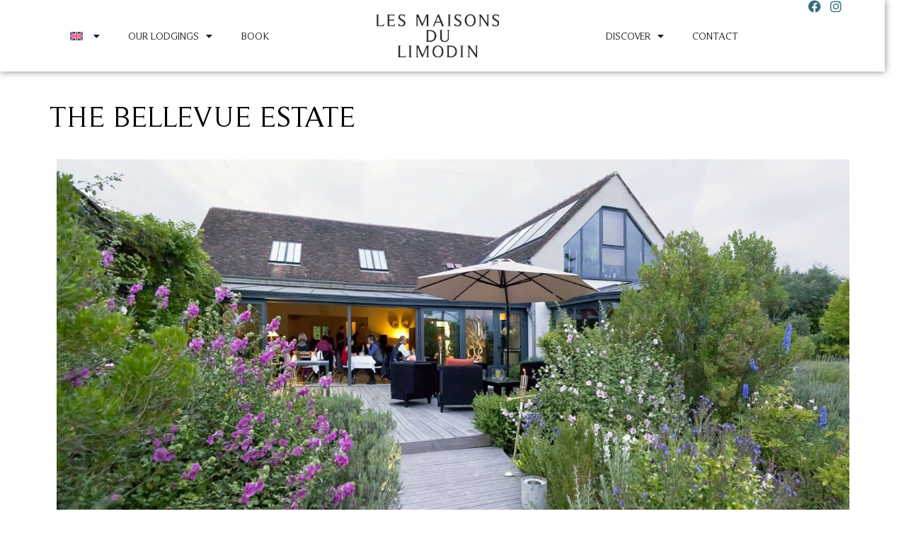

--- FILE ---
content_type: text/html; charset=UTF-8
request_url: https://lelimodin.com/en/the-bellevue-estate/
body_size: 89725
content:
<!doctype html>
<html lang="en-US">
<head>
	<meta charset="UTF-8">
	<meta name="viewport" content="width=device-width, initial-scale=1">
	<link rel="profile" href="https://gmpg.org/xfn/11">
	<meta name='robots' content='index, follow, max-image-preview:large, max-snippet:-1, max-video-preview:-1' />

	<!-- This site is optimized with the Yoast SEO plugin v26.3 - https://yoast.com/wordpress/plugins/seo/ -->
	<title>The Bellevue estate - Le Limodin</title>
	<link rel="canonical" href="https://lelimodin.com/en/the-bellevue-estate/" />
	<meta property="og:locale" content="en_US" />
	<meta property="og:type" content="article" />
	<meta property="og:title" content="The Bellevue estate - Le Limodin" />
	<meta property="og:description" content="Domaine de Bellevue is a gastronomic establishment located 3 km from our gîte, offering a unique culinary experience in a peaceful, leafy setting. This restaurant offers traditional French cuisine with a modern twist, using fresh, seasonal ingredients to create delicious, flavoursome dishes. The menu changes regularly according to the seasonal produce available, guaranteeing a different [&hellip;]" />
	<meta property="og:url" content="https://lelimodin.com/en/the-bellevue-estate/" />
	<meta property="og:site_name" content="Le Limodin" />
	<meta property="article:published_time" content="2023-02-06T07:50:58+00:00" />
	<meta property="article:modified_time" content="2023-11-13T15:51:15+00:00" />
	<meta property="og:image" content="https://lelimodin.com/wp-content/uploads/2023/02/bellevue-restaurant.jpg" />
	<meta property="og:image:width" content="1600" />
	<meta property="og:image:height" content="758" />
	<meta property="og:image:type" content="image/jpeg" />
	<meta name="author" content="lelimodin" />
	<meta name="twitter:card" content="summary_large_image" />
	<meta name="twitter:label1" content="Written by" />
	<meta name="twitter:data1" content="lelimodin" />
	<meta name="twitter:label2" content="Est. reading time" />
	<meta name="twitter:data2" content="1 minute" />
	<script type="application/ld+json" class="yoast-schema-graph">{"@context":"https://schema.org","@graph":[{"@type":"Article","@id":"https://lelimodin.com/en/the-bellevue-estate/#article","isPartOf":{"@id":"https://lelimodin.com/en/the-bellevue-estate/"},"author":{"name":"lelimodin","@id":"https://lelimodin.com/en/#/schema/person/5c39db0a0caff9b16585f187956c4b74"},"headline":"The Bellevue estate","datePublished":"2023-02-06T07:50:58+00:00","dateModified":"2023-11-13T15:51:15+00:00","mainEntityOfPage":{"@id":"https://lelimodin.com/en/the-bellevue-estate/"},"wordCount":130,"publisher":{"@id":"https://lelimodin.com/en/#organization"},"image":{"@id":"https://lelimodin.com/en/the-bellevue-estate/#primaryimage"},"thumbnailUrl":"https://lelimodin.com/wp-content/uploads/2023/02/bellevue-restaurant.jpg","articleSection":["restaurants","USEFUL INFORMATION"],"inLanguage":"en-US"},{"@type":"WebPage","@id":"https://lelimodin.com/en/the-bellevue-estate/","url":"https://lelimodin.com/en/the-bellevue-estate/","name":"The Bellevue estate - Le Limodin","isPartOf":{"@id":"https://lelimodin.com/en/#website"},"primaryImageOfPage":{"@id":"https://lelimodin.com/en/the-bellevue-estate/#primaryimage"},"image":{"@id":"https://lelimodin.com/en/the-bellevue-estate/#primaryimage"},"thumbnailUrl":"https://lelimodin.com/wp-content/uploads/2023/02/bellevue-restaurant.jpg","datePublished":"2023-02-06T07:50:58+00:00","dateModified":"2023-11-13T15:51:15+00:00","breadcrumb":{"@id":"https://lelimodin.com/en/the-bellevue-estate/#breadcrumb"},"inLanguage":"en-US","potentialAction":[{"@type":"ReadAction","target":["https://lelimodin.com/en/the-bellevue-estate/"]}]},{"@type":"ImageObject","inLanguage":"en-US","@id":"https://lelimodin.com/en/the-bellevue-estate/#primaryimage","url":"https://lelimodin.com/wp-content/uploads/2023/02/bellevue-restaurant.jpg","contentUrl":"https://lelimodin.com/wp-content/uploads/2023/02/bellevue-restaurant.jpg","width":1600,"height":758},{"@type":"BreadcrumbList","@id":"https://lelimodin.com/en/the-bellevue-estate/#breadcrumb","itemListElement":[{"@type":"ListItem","position":1,"name":"Accueil","item":"https://lelimodin.com/en/"},{"@type":"ListItem","position":2,"name":"USEFUL INFORMATION","item":"https://lelimodin.com/en/useful-information/"},{"@type":"ListItem","position":3,"name":"The Bellevue estate"}]},{"@type":"WebSite","@id":"https://lelimodin.com/en/#website","url":"https://lelimodin.com/en/","name":"Le Limodin","description":"Gites d&#039;exception en Seine et Marne","publisher":{"@id":"https://lelimodin.com/en/#organization"},"alternateName":"Gites à proximité d'Eurodisney","potentialAction":[{"@type":"SearchAction","target":{"@type":"EntryPoint","urlTemplate":"https://lelimodin.com/en/?s={search_term_string}"},"query-input":{"@type":"PropertyValueSpecification","valueRequired":true,"valueName":"search_term_string"}}],"inLanguage":"en-US"},{"@type":"Organization","@id":"https://lelimodin.com/en/#organization","name":"Le Limodin","url":"https://lelimodin.com/en/","logo":{"@type":"ImageObject","inLanguage":"en-US","@id":"https://lelimodin.com/en/#/schema/logo/image/","url":"https://lelimodin.com/wp-content/uploads/2023/03/cropped-LIMODIN_maison-hote.png","contentUrl":"https://lelimodin.com/wp-content/uploads/2023/03/cropped-LIMODIN_maison-hote.png","width":339,"height":293,"caption":"Le Limodin"},"image":{"@id":"https://lelimodin.com/en/#/schema/logo/image/"}},{"@type":"Person","@id":"https://lelimodin.com/en/#/schema/person/5c39db0a0caff9b16585f187956c4b74","name":"lelimodin","image":{"@type":"ImageObject","inLanguage":"en-US","@id":"https://lelimodin.com/en/#/schema/person/image/","url":"https://secure.gravatar.com/avatar/dfa594213ba0495d836ea6c0f241fb579f84ab54a027979311379ac4285c8b20?s=96&d=mm&r=g","contentUrl":"https://secure.gravatar.com/avatar/dfa594213ba0495d836ea6c0f241fb579f84ab54a027979311379ac4285c8b20?s=96&d=mm&r=g","caption":"lelimodin"},"sameAs":["https://lelimodin.com"],"url":"https://lelimodin.com/en/author/lelimondin/"}]}</script>
	<!-- / Yoast SEO plugin. -->


<link rel="alternate" type="application/rss+xml" title="Le Limodin &raquo; Feed" href="https://lelimodin.com/en/feed/" />
<link rel="alternate" type="application/rss+xml" title="Le Limodin &raquo; Comments Feed" href="https://lelimodin.com/en/comments/feed/" />
<link rel="alternate" title="oEmbed (JSON)" type="application/json+oembed" href="https://lelimodin.com/en/wp-json/oembed/1.0/embed?url=https%3A%2F%2Flelimodin.com%2Fen%2Fthe-bellevue-estate%2F" />
<link rel="alternate" title="oEmbed (XML)" type="text/xml+oembed" href="https://lelimodin.com/en/wp-json/oembed/1.0/embed?url=https%3A%2F%2Flelimodin.com%2Fen%2Fthe-bellevue-estate%2F&#038;format=xml" />
<style id='wp-img-auto-sizes-contain-inline-css'>
img:is([sizes=auto i],[sizes^="auto," i]){contain-intrinsic-size:3000px 1500px}
/*# sourceURL=wp-img-auto-sizes-contain-inline-css */
</style>
<style id='wp-emoji-styles-inline-css'>

	img.wp-smiley, img.emoji {
		display: inline !important;
		border: none !important;
		box-shadow: none !important;
		height: 1em !important;
		width: 1em !important;
		margin: 0 0.07em !important;
		vertical-align: -0.1em !important;
		background: none !important;
		padding: 0 !important;
	}
/*# sourceURL=wp-emoji-styles-inline-css */
</style>
<link rel='stylesheet' id='hb-front-end-style-selectize-css' href='https://lelimodin.com/wp-content/plugins/hbook/front-end/css/selectize.default.css?ver=2.1.4' media='all' />
<link rel='stylesheet' id='hb-front-end-style-css' href='https://lelimodin.com/wp-content/plugins/hbook/front-end/css/hbook.css?ver=2.1.4' media='all' />
<link rel='stylesheet' id='wpml-legacy-horizontal-list-0-css' href='https://lelimodin.com/wp-content/plugins/sitepress-multilingual-cms/templates/language-switchers/legacy-list-horizontal/style.min.css?ver=1' media='all' />
<link rel='stylesheet' id='wpml-menu-item-0-css' href='https://lelimodin.com/wp-content/plugins/sitepress-multilingual-cms/templates/language-switchers/menu-item/style.min.css?ver=1' media='all' />
<link rel='stylesheet' id='hello-elementor-css' href='https://lelimodin.com/wp-content/themes/hello-elementor/assets/css/reset.css?ver=3.4.5' media='all' />
<link rel='stylesheet' id='hello-elementor-theme-style-css' href='https://lelimodin.com/wp-content/themes/hello-elementor/assets/css/theme.css?ver=3.4.5' media='all' />
<link rel='stylesheet' id='hello-elementor-header-footer-css' href='https://lelimodin.com/wp-content/themes/hello-elementor/assets/css/header-footer.css?ver=3.4.5' media='all' />
<link rel='stylesheet' id='elementor-frontend-css' href='https://lelimodin.com/wp-content/plugins/elementor/assets/css/frontend.min.css?ver=3.33.0' media='all' />
<link rel='stylesheet' id='elementor-post-5-css' href='https://lelimodin.com/wp-content/uploads/elementor/css/post-5.css?ver=1767135313' media='all' />
<link rel='stylesheet' id='widget-social-icons-css' href='https://lelimodin.com/wp-content/plugins/elementor/assets/css/widget-social-icons.min.css?ver=3.33.0' media='all' />
<link rel='stylesheet' id='e-apple-webkit-css' href='https://lelimodin.com/wp-content/plugins/elementor/assets/css/conditionals/apple-webkit.min.css?ver=3.33.0' media='all' />
<link rel='stylesheet' id='widget-nav-menu-css' href='https://lelimodin.com/wp-content/plugins/elementor-pro/assets/css/widget-nav-menu.min.css?ver=3.33.0' media='all' />
<link rel='stylesheet' id='widget-image-css' href='https://lelimodin.com/wp-content/plugins/elementor/assets/css/widget-image.min.css?ver=3.33.0' media='all' />
<link rel='stylesheet' id='e-sticky-css' href='https://lelimodin.com/wp-content/plugins/elementor-pro/assets/css/modules/sticky.min.css?ver=3.33.0' media='all' />
<link rel='stylesheet' id='e-animation-fadeInDown-css' href='https://lelimodin.com/wp-content/plugins/elementor/assets/lib/animations/styles/fadeInDown.min.css?ver=3.33.0' media='all' />
<link rel='stylesheet' id='widget-heading-css' href='https://lelimodin.com/wp-content/plugins/elementor/assets/css/widget-heading.min.css?ver=3.33.0' media='all' />
<link rel='stylesheet' id='widget-icon-list-css' href='https://lelimodin.com/wp-content/plugins/elementor/assets/css/widget-icon-list.min.css?ver=3.33.0' media='all' />
<link rel='stylesheet' id='widget-share-buttons-css' href='https://lelimodin.com/wp-content/plugins/elementor-pro/assets/css/widget-share-buttons.min.css?ver=3.33.0' media='all' />
<link rel='stylesheet' id='elementor-icons-shared-0-css' href='https://lelimodin.com/wp-content/plugins/elementor/assets/lib/font-awesome/css/fontawesome.min.css?ver=5.15.3' media='all' />
<link rel='stylesheet' id='elementor-icons-fa-solid-css' href='https://lelimodin.com/wp-content/plugins/elementor/assets/lib/font-awesome/css/solid.min.css?ver=5.15.3' media='all' />
<link rel='stylesheet' id='elementor-icons-fa-brands-css' href='https://lelimodin.com/wp-content/plugins/elementor/assets/lib/font-awesome/css/brands.min.css?ver=5.15.3' media='all' />
<link rel='stylesheet' id='widget-post-navigation-css' href='https://lelimodin.com/wp-content/plugins/elementor-pro/assets/css/widget-post-navigation.min.css?ver=3.33.0' media='all' />
<link rel='stylesheet' id='widget-posts-css' href='https://lelimodin.com/wp-content/plugins/elementor-pro/assets/css/widget-posts.min.css?ver=3.33.0' media='all' />
<link rel='stylesheet' id='elementor-icons-css' href='https://lelimodin.com/wp-content/plugins/elementor/assets/lib/eicons/css/elementor-icons.min.css?ver=5.44.0' media='all' />
<link rel='stylesheet' id='font-awesome-5-all-css' href='https://lelimodin.com/wp-content/plugins/elementor/assets/lib/font-awesome/css/all.min.css?ver=3.33.0' media='all' />
<link rel='stylesheet' id='font-awesome-4-shim-css' href='https://lelimodin.com/wp-content/plugins/elementor/assets/lib/font-awesome/css/v4-shims.min.css?ver=3.33.0' media='all' />
<link rel='stylesheet' id='elementor-post-2687-css' href='https://lelimodin.com/wp-content/uploads/elementor/css/post-2687.css?ver=1767436845' media='all' />
<link rel='stylesheet' id='elementor-post-21-css' href='https://lelimodin.com/wp-content/uploads/elementor/css/post-21.css?ver=1767135313' media='all' />
<link rel='stylesheet' id='elementor-post-107-css' href='https://lelimodin.com/wp-content/uploads/elementor/css/post-107.css?ver=1767135313' media='all' />
<link rel='stylesheet' id='elementor-post-1999-css' href='https://lelimodin.com/wp-content/uploads/elementor/css/post-1999.css?ver=1767138652' media='all' />
<link rel='stylesheet' id='hello-elementor-child-style-css' href='https://lelimodin.com/wp-content/themes/hello-theme-child-master/style.css?ver=1.0.0' media='all' />
<link rel='stylesheet' id='elementor-gf-local-roboto-css' href='https://lelimodin.com/wp-content/uploads/elementor/google-fonts/css/roboto.css?ver=1742466881' media='all' />
<script id="wpml-cookie-js-extra">
var wpml_cookies = {"wp-wpml_current_language":{"value":"en","expires":1,"path":"/"}};
var wpml_cookies = {"wp-wpml_current_language":{"value":"en","expires":1,"path":"/"}};
//# sourceURL=wpml-cookie-js-extra
</script>
<script src="https://lelimodin.com/wp-content/plugins/sitepress-multilingual-cms/res/js/cookies/language-cookie.js?ver=484900" id="wpml-cookie-js" defer data-wp-strategy="defer"></script>
<script src="https://lelimodin.com/wp-includes/js/jquery/jquery.min.js?ver=3.7.1" id="jquery-core-js"></script>
<script src="https://lelimodin.com/wp-includes/js/jquery/jquery-migrate.min.js?ver=3.4.1" id="jquery-migrate-js"></script>
<script src="https://lelimodin.com/wp-content/plugins/elementor/assets/lib/font-awesome/js/v4-shims.min.js?ver=3.33.0" id="font-awesome-4-shim-js"></script>
<link rel="https://api.w.org/" href="https://lelimodin.com/en/wp-json/" /><link rel="alternate" title="JSON" type="application/json" href="https://lelimodin.com/en/wp-json/wp/v2/posts/2687" /><link rel="EditURI" type="application/rsd+xml" title="RSD" href="https://lelimodin.com/xmlrpc.php?rsd" />

<link rel='shortlink' href='https://lelimodin.com/en/?p=2687' />
<meta name="generator" content="WPML ver:4.8.4 stt:1,4;" />

				<style type="text/css">
				.payments-history-table,
				.hb-rates-table {
					border-collapse: collapse;
					table-layout: fixed;
					width: 100%;
					word-wrap: break-word;
				}
				.payments-history-table th,
				.payments-history-table td,
				.hb-rates-table th,
				.hb-rates-table td {
					border: 1px solid #ddd;
					padding: 10px;
					text-align: center;
				}
				.payments-history-table .total-text,
				.payments-history-table .total .amount {
					position: relative;
				}
				.payments-history-table .total-text:before,
				.payments-history-table .total .amount:before {
					background: #ddd;
					content: "";
					display: block;
					height: 7px;
					left: 0;
					position: absolute;
					right: 0;
					top: 0;
				};
				</style>

				
			<style type="text/css">
			.payments-history-table th,
			.payments-history-table td {
				text-align: left;
			}
			.payments-history-table .total-text,
			.payments-history-table .amount {
				text-align: right;
			}
			.payments-history-table .total-text {
				border-right: none;
			}
			.payments-history-table .amount {
				border-left: none;
			}
			.payments-history-table td.empty {
				border: none;
			}
			.payments-history-table .payment-date-head,
			.payments-history-table .payment-method-head {
				width: 37.5%;
			}
			.payments-history-table .amount-head {
				width: 25%;
			}
			</style>

							<style type="text/css">.hb-accom-list { max-width: 800px; }</style>
							<style type="text/css">.hb-booking-details-form { max-width: 800px; }</style>
							<style type="text/css">.hb-booking-search-form, .hb-accom-list, .hb-booking-details-form { margin: 0 auto; }</style>
			<style type="text/css">.hb-datepick-popup-wrapper, .hb-datepick-wrapper { background: #ffffff; }.hb-day-available, .hb-day-taken-start, .hb-day-taken-end, .hb-avail-caption-available { background: #ffffff; }.hb-dp-day-past, .hb-dp-day-closed, .hb-dp-day-not-selectable, .hb-dp-day-past.hb-day-taken-start:before, .hb-dp-day-past.hb-day-taken-end:before, .hb-dp-day-past.hb-day-fully-taken,.hb-dp-day-closed.hb-day-taken-start:before, .hb-dp-day-closed.hb-day-taken-end:before, .hb-dp-day-closed.hb-day-fully-taken { background: #dddddd; }.hb-dp-day-past, .hb-dp-day-closed, .hb-dp-day-not-selectable, .hb-dp-day-no-check-in { color: #888888; }.hb-dp-day-check-in, .hb-dp-day-check-out { background: #ccf7cc; }.hb-day-taken-start:before, .hb-day-taken-end:before, .hb-day-fully-taken, .hb-avail-caption-occupied { background: #f7d7dc; }.hb-dp-cmd-wrapper a, .hb-dp-cmd-close, .hb-people-popup-wrapper-close { background: #396d81; }.hb-dp-cmd-wrapper a:hover, .hb-dp-cmd-close:hover, .hb-people-popup-wrapper-close:hover { background: #6f6f6f; }.hb-dp-cmd-wrapper a.hb-dp-disabled { background: #aaaaaa; }.hb-dp-cmd-wrapper a, .hb-dp-cmd-wrapper a:hover, a.hb-dp-cmd-close, a.hb-dp-cmd-close:hover, a.hb-people-popup-wrapper-close, a.hb-people-popup-wrapper-close:hover { color: #ffffff; }.hb-dp-multi .hb-dp-month:not(.first), .hb-dp-month-row + .hb-dp-month-row, .hb-datepick-legend { border-color: #396d81; }.hb-datepick-popup-wrapper { box-shadow: 0 0 30px rgba(0,0,0,0.33), 0 0 3px rgba(0,0,0,0.2); }.hb-availability-calendar .hb-datepick-wrapper { box-shadow: 0 0 4px rgba(0,0,0,0.5); }.hb-people-popup-wrapper { box-shadow: 0 0 30px rgba(0,0,0,0.33), 0 0 3px rgba(0,0,0,0.2); }.hb-people-popup-wrapper { background: #ffffff; }</style><meta name="generator" content="Elementor 3.33.0; features: additional_custom_breakpoints; settings: css_print_method-external, google_font-enabled, font_display-auto">
			<style>
				.e-con.e-parent:nth-of-type(n+4):not(.e-lazyloaded):not(.e-no-lazyload),
				.e-con.e-parent:nth-of-type(n+4):not(.e-lazyloaded):not(.e-no-lazyload) * {
					background-image: none !important;
				}
				@media screen and (max-height: 1024px) {
					.e-con.e-parent:nth-of-type(n+3):not(.e-lazyloaded):not(.e-no-lazyload),
					.e-con.e-parent:nth-of-type(n+3):not(.e-lazyloaded):not(.e-no-lazyload) * {
						background-image: none !important;
					}
				}
				@media screen and (max-height: 640px) {
					.e-con.e-parent:nth-of-type(n+2):not(.e-lazyloaded):not(.e-no-lazyload),
					.e-con.e-parent:nth-of-type(n+2):not(.e-lazyloaded):not(.e-no-lazyload) * {
						background-image: none !important;
					}
				}
			</style>
			<link rel="icon" href="https://lelimodin.com/wp-content/uploads/2023/03/cropped-LIMODIN_LOGO_noir-32x32.jpg" sizes="32x32" />
<link rel="icon" href="https://lelimodin.com/wp-content/uploads/2023/03/cropped-LIMODIN_LOGO_noir-192x192.jpg" sizes="192x192" />
<link rel="apple-touch-icon" href="https://lelimodin.com/wp-content/uploads/2023/03/cropped-LIMODIN_LOGO_noir-180x180.jpg" />
<meta name="msapplication-TileImage" content="https://lelimodin.com/wp-content/uploads/2023/03/cropped-LIMODIN_LOGO_noir-270x270.jpg" />
		<style id="wp-custom-css">
			#wpadminbar {
    background-color: #396D81;
}		</style>
		<style id='global-styles-inline-css'>
:root{--wp--preset--aspect-ratio--square: 1;--wp--preset--aspect-ratio--4-3: 4/3;--wp--preset--aspect-ratio--3-4: 3/4;--wp--preset--aspect-ratio--3-2: 3/2;--wp--preset--aspect-ratio--2-3: 2/3;--wp--preset--aspect-ratio--16-9: 16/9;--wp--preset--aspect-ratio--9-16: 9/16;--wp--preset--color--black: #000000;--wp--preset--color--cyan-bluish-gray: #abb8c3;--wp--preset--color--white: #ffffff;--wp--preset--color--pale-pink: #f78da7;--wp--preset--color--vivid-red: #cf2e2e;--wp--preset--color--luminous-vivid-orange: #ff6900;--wp--preset--color--luminous-vivid-amber: #fcb900;--wp--preset--color--light-green-cyan: #7bdcb5;--wp--preset--color--vivid-green-cyan: #00d084;--wp--preset--color--pale-cyan-blue: #8ed1fc;--wp--preset--color--vivid-cyan-blue: #0693e3;--wp--preset--color--vivid-purple: #9b51e0;--wp--preset--gradient--vivid-cyan-blue-to-vivid-purple: linear-gradient(135deg,rgb(6,147,227) 0%,rgb(155,81,224) 100%);--wp--preset--gradient--light-green-cyan-to-vivid-green-cyan: linear-gradient(135deg,rgb(122,220,180) 0%,rgb(0,208,130) 100%);--wp--preset--gradient--luminous-vivid-amber-to-luminous-vivid-orange: linear-gradient(135deg,rgb(252,185,0) 0%,rgb(255,105,0) 100%);--wp--preset--gradient--luminous-vivid-orange-to-vivid-red: linear-gradient(135deg,rgb(255,105,0) 0%,rgb(207,46,46) 100%);--wp--preset--gradient--very-light-gray-to-cyan-bluish-gray: linear-gradient(135deg,rgb(238,238,238) 0%,rgb(169,184,195) 100%);--wp--preset--gradient--cool-to-warm-spectrum: linear-gradient(135deg,rgb(74,234,220) 0%,rgb(151,120,209) 20%,rgb(207,42,186) 40%,rgb(238,44,130) 60%,rgb(251,105,98) 80%,rgb(254,248,76) 100%);--wp--preset--gradient--blush-light-purple: linear-gradient(135deg,rgb(255,206,236) 0%,rgb(152,150,240) 100%);--wp--preset--gradient--blush-bordeaux: linear-gradient(135deg,rgb(254,205,165) 0%,rgb(254,45,45) 50%,rgb(107,0,62) 100%);--wp--preset--gradient--luminous-dusk: linear-gradient(135deg,rgb(255,203,112) 0%,rgb(199,81,192) 50%,rgb(65,88,208) 100%);--wp--preset--gradient--pale-ocean: linear-gradient(135deg,rgb(255,245,203) 0%,rgb(182,227,212) 50%,rgb(51,167,181) 100%);--wp--preset--gradient--electric-grass: linear-gradient(135deg,rgb(202,248,128) 0%,rgb(113,206,126) 100%);--wp--preset--gradient--midnight: linear-gradient(135deg,rgb(2,3,129) 0%,rgb(40,116,252) 100%);--wp--preset--font-size--small: 13px;--wp--preset--font-size--medium: 20px;--wp--preset--font-size--large: 36px;--wp--preset--font-size--x-large: 42px;--wp--preset--spacing--20: 0.44rem;--wp--preset--spacing--30: 0.67rem;--wp--preset--spacing--40: 1rem;--wp--preset--spacing--50: 1.5rem;--wp--preset--spacing--60: 2.25rem;--wp--preset--spacing--70: 3.38rem;--wp--preset--spacing--80: 5.06rem;--wp--preset--shadow--natural: 6px 6px 9px rgba(0, 0, 0, 0.2);--wp--preset--shadow--deep: 12px 12px 50px rgba(0, 0, 0, 0.4);--wp--preset--shadow--sharp: 6px 6px 0px rgba(0, 0, 0, 0.2);--wp--preset--shadow--outlined: 6px 6px 0px -3px rgb(255, 255, 255), 6px 6px rgb(0, 0, 0);--wp--preset--shadow--crisp: 6px 6px 0px rgb(0, 0, 0);}:root { --wp--style--global--content-size: 800px;--wp--style--global--wide-size: 1200px; }:where(body) { margin: 0; }.wp-site-blocks > .alignleft { float: left; margin-right: 2em; }.wp-site-blocks > .alignright { float: right; margin-left: 2em; }.wp-site-blocks > .aligncenter { justify-content: center; margin-left: auto; margin-right: auto; }:where(.wp-site-blocks) > * { margin-block-start: 24px; margin-block-end: 0; }:where(.wp-site-blocks) > :first-child { margin-block-start: 0; }:where(.wp-site-blocks) > :last-child { margin-block-end: 0; }:root { --wp--style--block-gap: 24px; }:root :where(.is-layout-flow) > :first-child{margin-block-start: 0;}:root :where(.is-layout-flow) > :last-child{margin-block-end: 0;}:root :where(.is-layout-flow) > *{margin-block-start: 24px;margin-block-end: 0;}:root :where(.is-layout-constrained) > :first-child{margin-block-start: 0;}:root :where(.is-layout-constrained) > :last-child{margin-block-end: 0;}:root :where(.is-layout-constrained) > *{margin-block-start: 24px;margin-block-end: 0;}:root :where(.is-layout-flex){gap: 24px;}:root :where(.is-layout-grid){gap: 24px;}.is-layout-flow > .alignleft{float: left;margin-inline-start: 0;margin-inline-end: 2em;}.is-layout-flow > .alignright{float: right;margin-inline-start: 2em;margin-inline-end: 0;}.is-layout-flow > .aligncenter{margin-left: auto !important;margin-right: auto !important;}.is-layout-constrained > .alignleft{float: left;margin-inline-start: 0;margin-inline-end: 2em;}.is-layout-constrained > .alignright{float: right;margin-inline-start: 2em;margin-inline-end: 0;}.is-layout-constrained > .aligncenter{margin-left: auto !important;margin-right: auto !important;}.is-layout-constrained > :where(:not(.alignleft):not(.alignright):not(.alignfull)){max-width: var(--wp--style--global--content-size);margin-left: auto !important;margin-right: auto !important;}.is-layout-constrained > .alignwide{max-width: var(--wp--style--global--wide-size);}body .is-layout-flex{display: flex;}.is-layout-flex{flex-wrap: wrap;align-items: center;}.is-layout-flex > :is(*, div){margin: 0;}body .is-layout-grid{display: grid;}.is-layout-grid > :is(*, div){margin: 0;}body{padding-top: 0px;padding-right: 0px;padding-bottom: 0px;padding-left: 0px;}a:where(:not(.wp-element-button)){text-decoration: underline;}:root :where(.wp-element-button, .wp-block-button__link){background-color: #32373c;border-width: 0;color: #fff;font-family: inherit;font-size: inherit;font-style: inherit;font-weight: inherit;letter-spacing: inherit;line-height: inherit;padding-top: calc(0.667em + 2px);padding-right: calc(1.333em + 2px);padding-bottom: calc(0.667em + 2px);padding-left: calc(1.333em + 2px);text-decoration: none;text-transform: inherit;}.has-black-color{color: var(--wp--preset--color--black) !important;}.has-cyan-bluish-gray-color{color: var(--wp--preset--color--cyan-bluish-gray) !important;}.has-white-color{color: var(--wp--preset--color--white) !important;}.has-pale-pink-color{color: var(--wp--preset--color--pale-pink) !important;}.has-vivid-red-color{color: var(--wp--preset--color--vivid-red) !important;}.has-luminous-vivid-orange-color{color: var(--wp--preset--color--luminous-vivid-orange) !important;}.has-luminous-vivid-amber-color{color: var(--wp--preset--color--luminous-vivid-amber) !important;}.has-light-green-cyan-color{color: var(--wp--preset--color--light-green-cyan) !important;}.has-vivid-green-cyan-color{color: var(--wp--preset--color--vivid-green-cyan) !important;}.has-pale-cyan-blue-color{color: var(--wp--preset--color--pale-cyan-blue) !important;}.has-vivid-cyan-blue-color{color: var(--wp--preset--color--vivid-cyan-blue) !important;}.has-vivid-purple-color{color: var(--wp--preset--color--vivid-purple) !important;}.has-black-background-color{background-color: var(--wp--preset--color--black) !important;}.has-cyan-bluish-gray-background-color{background-color: var(--wp--preset--color--cyan-bluish-gray) !important;}.has-white-background-color{background-color: var(--wp--preset--color--white) !important;}.has-pale-pink-background-color{background-color: var(--wp--preset--color--pale-pink) !important;}.has-vivid-red-background-color{background-color: var(--wp--preset--color--vivid-red) !important;}.has-luminous-vivid-orange-background-color{background-color: var(--wp--preset--color--luminous-vivid-orange) !important;}.has-luminous-vivid-amber-background-color{background-color: var(--wp--preset--color--luminous-vivid-amber) !important;}.has-light-green-cyan-background-color{background-color: var(--wp--preset--color--light-green-cyan) !important;}.has-vivid-green-cyan-background-color{background-color: var(--wp--preset--color--vivid-green-cyan) !important;}.has-pale-cyan-blue-background-color{background-color: var(--wp--preset--color--pale-cyan-blue) !important;}.has-vivid-cyan-blue-background-color{background-color: var(--wp--preset--color--vivid-cyan-blue) !important;}.has-vivid-purple-background-color{background-color: var(--wp--preset--color--vivid-purple) !important;}.has-black-border-color{border-color: var(--wp--preset--color--black) !important;}.has-cyan-bluish-gray-border-color{border-color: var(--wp--preset--color--cyan-bluish-gray) !important;}.has-white-border-color{border-color: var(--wp--preset--color--white) !important;}.has-pale-pink-border-color{border-color: var(--wp--preset--color--pale-pink) !important;}.has-vivid-red-border-color{border-color: var(--wp--preset--color--vivid-red) !important;}.has-luminous-vivid-orange-border-color{border-color: var(--wp--preset--color--luminous-vivid-orange) !important;}.has-luminous-vivid-amber-border-color{border-color: var(--wp--preset--color--luminous-vivid-amber) !important;}.has-light-green-cyan-border-color{border-color: var(--wp--preset--color--light-green-cyan) !important;}.has-vivid-green-cyan-border-color{border-color: var(--wp--preset--color--vivid-green-cyan) !important;}.has-pale-cyan-blue-border-color{border-color: var(--wp--preset--color--pale-cyan-blue) !important;}.has-vivid-cyan-blue-border-color{border-color: var(--wp--preset--color--vivid-cyan-blue) !important;}.has-vivid-purple-border-color{border-color: var(--wp--preset--color--vivid-purple) !important;}.has-vivid-cyan-blue-to-vivid-purple-gradient-background{background: var(--wp--preset--gradient--vivid-cyan-blue-to-vivid-purple) !important;}.has-light-green-cyan-to-vivid-green-cyan-gradient-background{background: var(--wp--preset--gradient--light-green-cyan-to-vivid-green-cyan) !important;}.has-luminous-vivid-amber-to-luminous-vivid-orange-gradient-background{background: var(--wp--preset--gradient--luminous-vivid-amber-to-luminous-vivid-orange) !important;}.has-luminous-vivid-orange-to-vivid-red-gradient-background{background: var(--wp--preset--gradient--luminous-vivid-orange-to-vivid-red) !important;}.has-very-light-gray-to-cyan-bluish-gray-gradient-background{background: var(--wp--preset--gradient--very-light-gray-to-cyan-bluish-gray) !important;}.has-cool-to-warm-spectrum-gradient-background{background: var(--wp--preset--gradient--cool-to-warm-spectrum) !important;}.has-blush-light-purple-gradient-background{background: var(--wp--preset--gradient--blush-light-purple) !important;}.has-blush-bordeaux-gradient-background{background: var(--wp--preset--gradient--blush-bordeaux) !important;}.has-luminous-dusk-gradient-background{background: var(--wp--preset--gradient--luminous-dusk) !important;}.has-pale-ocean-gradient-background{background: var(--wp--preset--gradient--pale-ocean) !important;}.has-electric-grass-gradient-background{background: var(--wp--preset--gradient--electric-grass) !important;}.has-midnight-gradient-background{background: var(--wp--preset--gradient--midnight) !important;}.has-small-font-size{font-size: var(--wp--preset--font-size--small) !important;}.has-medium-font-size{font-size: var(--wp--preset--font-size--medium) !important;}.has-large-font-size{font-size: var(--wp--preset--font-size--large) !important;}.has-x-large-font-size{font-size: var(--wp--preset--font-size--x-large) !important;}
/*# sourceURL=global-styles-inline-css */
</style>
</head>
<body class="wp-singular post-template-default single single-post postid-2687 single-format-standard wp-custom-logo wp-embed-responsive wp-theme-hello-elementor wp-child-theme-hello-theme-child-master hello-elementor-default elementor-default elementor-kit-5 elementor-page elementor-page-2687 elementor-page-1999">


<a class="skip-link screen-reader-text" href="#content">Skip to content</a>

		<header data-elementor-type="header" data-elementor-id="21" class="elementor elementor-21 elementor-location-header" data-elementor-post-type="elementor_library">
			<div class="elementor-element elementor-element-21345e9 elementor-hidden-desktop e-flex e-con-boxed e-con e-parent" data-id="21345e9" data-element_type="container">
					<div class="e-con-inner">
				<div class="elementor-element elementor-element-696f1e5e elementor-shape-circle e-grid-align-right elementor-grid-0 elementor-widget elementor-widget-social-icons" data-id="696f1e5e" data-element_type="widget" data-widget_type="social-icons.default">
				<div class="elementor-widget-container">
							<div class="elementor-social-icons-wrapper elementor-grid" role="list">
							<span class="elementor-grid-item" role="listitem">
					<a class="elementor-icon elementor-social-icon elementor-social-icon-facebook elementor-repeater-item-44242df" target="_blank">
						<span class="elementor-screen-only">Facebook</span>
						<i aria-hidden="true" class="fab fa-facebook"></i>					</a>
				</span>
							<span class="elementor-grid-item" role="listitem">
					<a class="elementor-icon elementor-social-icon elementor-social-icon-instagram elementor-repeater-item-2cfa773" target="_blank">
						<span class="elementor-screen-only">Instagram</span>
						<i aria-hidden="true" class="fab fa-instagram"></i>					</a>
				</span>
					</div>
						</div>
				</div>
					</div>
				</div>
		<div class="elementor-element elementor-element-7c654916 elementor-hidden-desktop e-flex e-con-boxed e-con e-parent" data-id="7c654916" data-element_type="container">
					<div class="e-con-inner">
				<div class="elementor-element elementor-element-51a07abb elementor-view-default elementor-widget elementor-widget-icon" data-id="51a07abb" data-element_type="widget" data-widget_type="icon.default">
				<div class="elementor-widget-container">
							<div class="elementor-icon-wrapper">
			<a class="elementor-icon" href="https://lelimodin.com/gites-seine-marne/">
			<svg xmlns="http://www.w3.org/2000/svg" xmlns:xlink="http://www.w3.org/1999/xlink" x="0px" y="0px" viewBox="0 0 566.9 566.9" style="enable-background:new 0 0 566.9 566.9;" xml:space="preserve"><g id="fd"></g><g id="Layer_1">	<g>		<g>			<path d="M281.3,231.1c0,1.3-0.1,2.3-0.2,3.1c-0.1,0.7-0.4,1.3-0.8,1.7c-0.4,0.4-0.9,0.6-1.7,0.7c-0.7,0.1-1.7,0.2-2.9,0.2v1.2    h52.1l3.2-14l-1.5-0.3c-0.9,2-1.9,3.6-2.8,4.8c-1,1.2-2.1,2.1-3.3,2.7c-1.2,0.6-2.7,0.9-4.3,1.1c-1.6,0.2-3.5,0.2-5.5,0.2h-16.9    c-0.5,0-1,0-1.7,0.1c-0.7,0-1.3,0-1.8-0.1c-0.6-0.1-1.1-0.3-1.5-0.6c-0.4-0.3-0.6-0.9-0.6-1.6v-8.9H307l3.2-14l-1.5-0.3    c-0.9,2-1.9,3.6-2.8,4.8c-1,1.2-2.1,2.1-3.3,2.7c-1.2,0.6-2.7,0.9-4.3,1.1c-1.6,0.2-3.5,0.2-5.5,0.2h-1.7v-49.2    c0-1.3,0.1-2.3,0.2-3.1c0.2-0.7,0.4-1.3,0.9-1.7c0.4-0.4,1-0.6,1.8-0.7c0.8-0.1,1.8-0.2,3-0.2v-1.2h-21.3v1.2    c1.2,0,2.2,0.1,2.9,0.2c0.7,0.1,1.3,0.4,1.7,0.7c0.4,0.4,0.6,1,0.8,1.7c0.1,0.8,0.2,1.8,0.2,3v49.2h-5.4c-0.5,0-1,0-1.7,0.1    c-0.7,0-1.3,0-1.8-0.1c-0.6-0.1-1.1-0.3-1.5-0.6c-0.4-0.3-0.6-0.9-0.6-1.6v-63.7c0-1.3,0.1-2.3,0.2-3.1c0.2-0.7,0.4-1.3,0.9-1.7    c0.4-0.4,1-0.6,1.8-0.7c0.8-0.1,1.8-0.2,3-0.2V143h-21.3v1.2c1.2,0,2.2,0.1,2.9,0.2c0.7,0.1,1.3,0.4,1.7,0.7    c0.4,0.4,0.6,1,0.8,1.7c0.1,0.8,0.2,1.8,0.2,3v64.6c0,1.3-0.1,2.3-0.2,3.1c-0.1,0.7-0.4,1.3-0.8,1.7c-0.4,0.4-0.9,0.6-1.7,0.7    c-0.7,0.1-1.7,0.2-2.9,0.2v1.2h26.4V231.1z"></path>			<path d="M371,198.2c0,0,0,0.1,0,0.1c0,0,0,0,0,0c0,0,0,0,0,0c0,0,0,0.1,0,0.1c0,0,0,0,0,0c0,0,0,0.1,0,0.1c0,0,0,0,0,0    c0,0,0,0.1,0,0.1c0,0,0,0.1,0,0.1c0,0,0,0.1,0,0.1c0.4-0.1,0.8-0.2,1.4-0.2c0.5,0.2,1.9,0.7,3.1,2c-0.5,0.5-1.2,1.2-1.4,2.4    c-0.1,0.4-0.3,1.3,0.3,2.9l0.1,0c0.3,0.6,0.8,1.3,1.4,2.1c0,0,0,0,0,0c0.1,0.1,0.1,0.1,0.2,0.2c0,0,0,0,0,0    c0.5,0.6,1.2,1.2,2,1.9l0.1,0.1l0.1-0.1c0.1-0.1,1.7-3.3,1.1-6.1l0.2,0.1l-0.1-0.4c0,0-0.2-1-1-1.8c-0.2-0.2-0.5-0.5-0.9-0.7    c-0.4-0.3-0.8-0.5-1.3-0.7l0,0c0,0-0.1-0.1-0.1-0.1c-0.6-0.6-1.3-1.2-2.1-1.6c1.9,0.2,4.7,0.9,6.7,2c0,0.1,0,0.2,0.1,0.4    c0,0.1,0,0.2,0,0.3c0,0.3,0.1,0.7,0.1,1.1c0.1,0.6,0.4,1.1,0.8,1.6c0.2,0.2,0.4,0.4,0.6,0.5l0.1,0.1c0.6,0.7,2.1,1.1,2.1,1.2    l0-0.1c0.5,0.2,1,0.3,1.5,0.3c0.8,0.1,1.3,0,1.9-0.1c0.4-0.1,0.8-0.1,1.4-0.2c0,0,0.1,0,0.2,0c0.1,0,0.4,0,0.4,0l0.2-0.1    c-0.3-0.5-0.5-0.9-0.7-1.4c-0.2-0.4-0.3-0.9-0.7-1.4c-0.2-0.3-0.5-0.7-0.8-1.1c-0.2-0.2-0.4-0.4-0.6-0.7l-0.1-0.1    c-0.1-0.1-0.1-0.1-0.2-0.2l0.3,0l-0.3-0.2c0,0-1.1-0.9-1.8-1c-0.3-0.1-0.7-0.2-1-0.2c-1.6-0.1-2.7,0.1-3.2,0.6    c-4.3-2-6.6-2.1-8-2.2l0,0c-0.1,0-0.1,0-0.2,0c0,0-0.1,0-0.1,0c0,0,0,0-0.1,0c1.1-0.7,2.3-1.5,2.6-1.7c0.1,0.1,0.3,0.1,0.4,0.1    l0.1,0c0.3,0.1,0.6,0.1,0.9,0.1l0,0l0.2,0c2.6,0.4,3.6-0.9,3.7-1l-0.1-0.1c0.6-0.7,0.8-1.2,1-1.5c0.1-0.2,0.2-0.4,0.4-0.6    c0.2-0.2,0.4-0.5,0.5-0.8l-0.2-0.1c-0.1,0.1-0.2,0.2-0.3,0.2c0,0-0.1,0-0.1,0c0,0,0.1-0.1,0.2-0.2c0.1-0.1,0.2-0.1,0.2-0.2    c0.2-0.2,0.3-0.5,0.5-0.8c0.3-0.6,0.4-1.1,0.4-1.7c0-0.3,0-0.5,0-0.7c0-0.7,0-1.2,0.1-1.4c0-0.1,0-0.2,0-0.2    c-0.2-0.2-1.2,0.1-1.2,0.1c-0.1,0-0.6,0.1-1.1,0.3l-0.5,0.1c-0.3,0.1-0.6,0.3-0.9,0.5c-0.1,0.1-0.3,0.2-0.4,0.2    c-0.2,0.1-0.4,0.2-0.7,0.4c0,0,0,0-0.1,0c0,0,0-0.1,0.1-0.1l-0.1-0.2c-0.5,0.2-1.2,0.6-2,1.3c0,0,0,0,0,0l-0.2-0.1    c-0.8,0.7-1.3,1.7-1.4,2.8c-0.1,0.6-0.2,1.2-0.1,1.8c0,0.3,0.1,0.8,0.3,1.2C374.4,196.1,372.2,197.6,371,198.2    C371,198.2,371,198.2,371,198.2z M376,200.9c0,0,0.1,0,0.2,0c0.5,0.2,0.9,0.4,1.2,0.7l0,0l0,0c0.3,0.2,0.6,0.4,0.8,0.6    c0.4,0.4,0.6,0.9,0.7,1.2c0,0.1-0.1,0.2,0,0.3c0.2,0.6,0.2,1.3,0.2,2.1c0,0.6-0.2,1.2-0.4,2c-0.2,0.7-0.4,1.3-0.6,1.7    c-0.7-0.5-1.3-1.1-1.8-1.7c-0.6-0.7-1.1-1.5-1.4-2.2l0,0l0,0l0-0.1l0,0c0,0-0.1-0.1-0.1-0.1c-0.4-1.1-0.3-1.8-0.2-2.2l0,0l0,0    C374.8,201.9,375.7,201.2,376,200.9z M381.2,200.7C381.2,200.6,381.2,200.6,381.2,200.7c0-0.1,0.1-0.1,0.1-0.2    c0,0,0.1-0.1,0.1-0.1c0.2-0.1,0.6-0.2,1-0.3c0.5-0.1,1.1-0.1,1.8-0.1l0.1,0c0.2,0,0.6,0,0.8,0.1c0,0,0,0,0,0l0,0l0.1,0    c0.5,0,1,0.3,1.3,0.5c0,0,0,0,0,0c0,0.1,0,0.2,0.1,0.3l0,0c0.1,0.1,0.3,0.2,0.4,0.4c0.2,0.2,0.4,0.4,0.7,0.7    c0.3,0.3,0.5,0.7,0.8,1c0.3,0.4,0.4,0.8,0.6,1.2l0.1,0.1l0.1,0.2c0.1,0.2,0.2,0.5,0.3,0.8c0,0-0.1,0-0.1,0c0,0-0.1,0-0.1,0    c-0.5,0-0.9,0.1-1.4,0.2c-0.6,0.1-1.1,0.2-1.8,0.1c-0.5-0.1-1.1-0.2-1.6-0.4c-0.1,0-0.2,0-0.3,0c-0.4-0.2-1.1-0.5-1.5-0.9    l-0.1-0.1l0,0c-0.2-0.1-0.4-0.3-0.5-0.5c-0.4-0.5-0.6-0.9-0.7-1.4c-0.1-0.4-0.1-0.8-0.1-1c0-0.1,0-0.2,0-0.3l0-0.1    C381.2,201,381.1,200.8,381.2,200.7C381.1,200.7,381.2,200.7,381.2,200.7z M373.1,198.3L373.1,198.3c0.2,0,0.3,0,0.5,0    C373.5,198.3,373.3,198.3,373.1,198.3C373.2,198.3,373.2,198.3,373.1,198.3L373.1,198.3L373.1,198.3c-0.1,0-0.1,0-0.2,0    C373,198.3,373.1,198.3,373.1,198.3z M375,193.4c0-0.1,0-0.2,0-0.3c0-0.1,0-0.2,0-0.3c0.1-0.8,0.4-1.5,0.8-2c0.1,0,0.2,0,0.3-0.1    l0.4-0.3c0.3-0.2,0.9-0.7,1.4-1c0,0,0,0,0,0c0.1,0.1,0.2,0.1,0.3,0.1c0.2,0,0.3-0.1,0.4-0.2c0.1-0.1,0.3-0.2,0.5-0.3l0.1,0    c0,0,0.1,0,0.1-0.1c0.1,0,0.2-0.1,0.4-0.2c0.2-0.1,0.5-0.3,0.8-0.4c0.2-0.1,0.4-0.1,0.6-0.2c0.2,0,0.3-0.1,0.5-0.1    c0.1,0,0.2,0,0.3-0.1c0.1,0,0.2,0,0.3-0.1c0.1,0,0.3-0.1,0.5-0.1c0.1,0,0.1,0,0.2,0c-0.1,0.3,0,0.6,0,1.2c0,0.2,0,0.5,0,0.8    c0,0.5-0.1,1.1-0.4,1.6c0,0,0,0.1-0.1,0.1c-0.1,0.2-0.2,0.4-0.3,0.5l-0.2,0.1c-0.2,0.1-0.3,0.3-0.4,0.4c-0.1,0.1,0,0.3,0.1,0.4    c0,0,0.1,0.1,0.1,0.1c0,0,0,0,0,0c-0.2,0.2-0.3,0.5-0.4,0.7l0,0.1c-0.2,0.4-0.4,0.9-1.2,1.7c-0.1,0-0.1,0.1-0.1,0.2    c0,0-0.1,0-0.1,0.1c-0.1,0-0.1,0.1-0.2,0.1c-0.3,0.2-0.7,0.3-1,0.3c-0.5,0.1-1,0-1.4,0c0,0-0.1,0-0.1,0c-0.3,0-0.6-0.1-0.8-0.1    c-0.1,0-0.2,0-0.3,0c-0.2,0-0.3,0-0.5-0.1c-0.1,0-0.1-0.1-0.1-0.1c-0.1-0.1-0.2-0.3-0.2-0.5l0-0.1c-0.1-0.2-0.1-0.4-0.1-0.7    C375,194.2,375,193.8,375,193.4z M372.9,198.3C372.9,198.3,372.9,198.3,372.9,198.3c0,0-0.1,0-0.1,0l0,0l0,0    c-0.5,0-0.9,0.1-1.2,0.2C371.9,198.3,372.4,198.2,372.9,198.3z"></path>			<path d="M209.5,233.4c0,0,0-0.1-0.1-0.1c0,0,0-0.1-0.1-0.1c0,0,0-0.1-0.1-0.1c-0.2-0.1-0.4-0.1-0.7-0.2l0,0l0,0    c-0.1,0-0.2,0-0.3-0.1l-0.1,0l0,0c0,0,0,0,0,0c-0.1,0-0.2,0-0.3,0c0.1,0,0.2,0,0.3,0l0,0c0.1,0,0.2,0,0.2,0    c0.2,0,0.5,0.1,0.8,0.2c0,0,0-0.1,0-0.1c0,0,0,0,0,0c0,0,0,0,0-0.1c0,0,0-0.1,0-0.1c0,0,0,0,0,0c0,0,0,0,0,0c0,0,0,0,0-0.1    c0,0,0-0.1,0-0.1c0,0,0,0,0,0c0-0.1-0.1-0.2-0.1-0.2c0-0.1-0.1-0.1-0.1-0.2c-0.7-0.6-1.4-1.2-1.6-1.4c0.2-0.3,0.3-0.7,0.4-0.9    c0-0.1,0-0.3,0.1-0.4c0-0.1,0-0.1-0.1-0.2c0-0.1-0.1-0.2-0.1-0.3c0-0.1-0.1-0.1-0.1-0.2c0,0,0,0,0,0c0,0.3,0,0.6-0.1,0.9    c0,0.2-0.1,0.4-0.2,0.5l0,0.1c-0.1,0.1-0.1,0.3-0.2,0.3c0,0-0.1,0.1-0.1,0.1c-0.1,0-0.2,0-0.4,0c-0.1,0-0.1,0-0.2,0    c-0.2,0-0.4,0-0.7,0c0,0-0.1,0-0.1,0c-0.4,0-0.8,0-1.1-0.1c-0.3-0.1-0.5-0.2-0.8-0.3c-0.1,0-0.1-0.1-0.1-0.1c0,0-0.1,0-0.1-0.1    c0-0.1,0-0.1-0.1-0.2c-0.5-0.7-0.7-1.1-0.8-1.5l0-0.1c-0.1-0.2-0.1-0.4-0.3-0.6c0,0,0,0,0,0c0,0,0.1,0,0.1-0.1    c0.1-0.1,0.1-0.2,0.1-0.3c0-0.1-0.1-0.2-0.2-0.3l-0.1-0.1c-0.1-0.1-0.1-0.3-0.2-0.5c0,0,0-0.1,0-0.1c-0.1-0.4-0.2-0.8-0.1-1.2    c0-0.2,0.1-0.5,0.1-0.6c0.1-0.4,0.1-0.7,0.1-0.9c0,0,0.1,0,0.1,0c0.2,0,0.3,0.1,0.4,0.1c0,0,0.1,0.1,0.2,0.1c0.1,0,0.1,0,0.2,0.1    c0.1,0,0.2,0.1,0.4,0.1c0.2,0.1,0.3,0.1,0.5,0.2c0.2,0.2,0.4,0.3,0.6,0.4c0.1,0.1,0.2,0.1,0.3,0.2c0,0,0.1,0,0.1,0.1l0,0    c0.1,0.1,0.3,0.1,0.3,0.3c0,0,0.1,0.1,0.3,0.2c0.1,0,0.2,0,0.2-0.1c0,0,0,0,0,0c0.3,0.2,0.6,0.4,0.8,0.7c0-0.1-0.1-0.1-0.1-0.2    c0-0.1-0.1-0.2-0.1-0.3c0-0.1,0-0.1-0.1-0.2c-0.3-0.2-0.5-0.4-0.7-0.5l-0.1,0.1c0,0.1,0.1,0.1,0.1,0.1c0,0,0,0,0,0    c-0.1-0.2-0.3-0.3-0.5-0.4c-0.1-0.1-0.2-0.1-0.3-0.2c-0.2-0.2-0.4-0.3-0.7-0.4l-0.4-0.1c-0.4-0.2-0.8-0.3-0.9-0.3    c0,0-0.8-0.3-1-0.2c0,0-0.1,0.1,0,0.2c0.1,0.2,0,0.6-0.1,1.1c0,0.2,0,0.4-0.1,0.6c-0.1,0.4,0,0.9,0.1,1.4    c0.1,0.2,0.2,0.5,0.3,0.7c0,0,0.1,0.1,0.2,0.2c0,0,0.1,0.1,0.1,0.2c0,0-0.1,0-0.1,0c-0.1,0-0.1-0.1-0.2-0.2l-0.2,0.1    c0.1,0.3,0.2,0.5,0.3,0.7c0.1,0.2,0.2,0.3,0.2,0.5c0.1,0.3,0.2,0.7,0.6,1.3l-0.1,0.1c0,0,0.7,1.2,2.8,1.1l0.2,0l0,0    c0.2,0,0.5,0,0.7,0l0.1,0c0.1,0,0.2,0,0.3-0.1c0.2,0.2,1,0.9,1.8,1.6c0,0,0,0-0.1,0c0,0-0.1,0-0.1,0c0,0-0.1,0-0.1,0l0,0    c-1.1-0.1-2.9-0.2-6.5,0.9c-0.4-0.4-1.2-0.7-2.5-0.8c-0.2,0-0.5,0-0.8,0c-0.6,0-1.5,0.6-1.5,0.6l-0.2,0.1l0.3,0    c-0.1,0-0.1,0.1-0.2,0.1l0,0c-0.2,0.2-0.4,0.3-0.6,0.5c-0.3,0.3-0.5,0.5-0.7,0.8c-0.3,0.4-0.5,0.7-0.7,1c-0.2,0.3-0.4,0.7-0.7,1    l0.1,0.1c0,0,0.3,0,0.3,0.1c0.1,0,0.1,0,0.1,0c0.4,0.1,0.7,0.2,1,0.3c0.4,0.1,0.9,0.3,1.4,0.3c0.4,0,0.8,0,1.2-0.1l0,0.1    c0,0,1.2-0.2,1.8-0.7l0.1-0.1c0.2-0.1,0.3-0.2,0.5-0.4c0.4-0.3,0.7-0.7,0.8-1.2c0.1-0.3,0.2-0.6,0.2-0.8c0,0,0-0.1,0.1-0.2    c0-0.1,0.1-0.2,0.1-0.3c1.7-0.7,4.1-1,5.6-0.9c-0.7,0.3-1.4,0.6-1.9,1.1c0,0-0.1,0.1-0.1,0.1l0,0c-0.4,0.1-0.8,0.3-1.1,0.4    c-0.3,0.1-0.6,0.3-0.7,0.5c-0.6,0.6-0.9,1.3-0.9,1.3l-0.1,0.3l0.1-0.1c-0.7,2.1,0.2,4.7,0.2,4.8l0,0.1l0.1-0.1    c0.7-0.4,1.3-0.9,1.7-1.3c0,0,0,0,0,0c0.1,0,0.1-0.1,0.2-0.1c0,0,0,0,0,0c0.6-0.5,1-1,1.3-1.5l0.1,0c0.6-1.1,0.6-1.9,0.5-2.2    c-0.1-0.9-0.5-1.6-0.9-2c1.1-0.9,2.2-1.2,2.6-1.3C209.1,233.3,209.3,233.3,209.5,233.4z M201.8,234.2L201.8,234.2    c0,0.1-0.1,0.2-0.1,0.2c0,0.2-0.1,0.5-0.2,0.8c-0.1,0.4-0.4,0.7-0.7,1c-0.1,0.1-0.3,0.2-0.5,0.3l0,0l-0.1,0.1    c-0.3,0.3-0.9,0.5-1.2,0.5c-0.1,0-0.1-0.1-0.2,0c-0.4,0.1-0.9,0.1-1.3,0.1c-0.5,0-1-0.1-1.4-0.3c-0.4-0.1-0.7-0.2-1.1-0.3    c0,0-0.1,0-0.1,0c0,0,0,0-0.1,0c0.1-0.2,0.2-0.4,0.3-0.6l0.1-0.2l0.1-0.1c0.2-0.3,0.3-0.6,0.6-0.9c0.2-0.2,0.4-0.5,0.7-0.7    c0.2-0.2,0.4-0.3,0.6-0.5c0.2-0.1,0.3-0.2,0.4-0.3l0,0c0.1-0.1,0.1-0.1,0.1-0.2c0,0,0,0,0,0c0.2-0.1,0.7-0.3,1.1-0.3l0,0l0,0    c0,0,0,0,0,0c0.2-0.1,0.4,0,0.6,0l0.1,0c0.6,0,1.1,0.1,1.4,0.2c0.4,0.1,0.6,0.2,0.8,0.4c0,0,0,0,0,0c0,0,0.1,0.1,0.1,0.1    c0,0,0,0,0,0c0,0,0,0,0,0C201.8,234,201.8,234.2,201.8,234.2z M206.8,236.5L206.8,236.5L206.8,236.5c0.1,0.3,0.1,0.9-0.3,1.7    c0,0-0.1,0-0.1,0.1l0,0l0,0l0,0l0,0c-0.3,0.5-0.7,1-1.3,1.5c-0.5,0.4-1,0.8-1.6,1.2c-0.1-0.3-0.2-0.8-0.3-1.4    c-0.1-0.6-0.1-1.1-0.1-1.6c0-0.6,0.2-1.1,0.4-1.6c0-0.1,0-0.1,0-0.2c0.1-0.3,0.4-0.6,0.7-0.9c0.2-0.2,0.4-0.3,0.7-0.4l0,0l0,0    c0.3-0.2,0.6-0.3,1-0.4c0.1,0,0.1,0,0.1,0C206.1,234.8,206.7,235.5,206.8,236.5z"></path>			<path d="M230.7,268.4c-0.1,1,0.8,2.8,1.2,3.5c0,0,0,0,0,0c0,0,0,0,0,0.1c0,0,0.1,0.1,0.2,0c0.1,0,0.1-0.1,0.1-0.2l0-0.1    c0.1,0.1,0.2,0.2,0.4,0.4c0.4,0.4,0.9,0.7,1.4,1c0.5,0.3,1.1,0.4,1.7,0.6l0.1,0c0.1,0,0.2,0.1,0.3,0.1c0.1,0,0.2,0.1,0.4,0.1    c0.8,0.2,1.7,0.4,2.5,0.5c0.1,0,0.3,0,0.7,0l0.1,0c0.5,0,1.2,0,1.3,0c0,0,0.1,0,0.1,0c0,0,0,0,0,0c0.1,0,0.1-0.1,0.1-0.1    c0,0,0-0.1,0-0.1c-0.7-2.6-1.7-4.7-2.8-6.1h0l0,0c0,0,0.1,0,0.1-0.1c0-0.1,0-0.1,0-0.2c0,0,0,0,0,0c0,0-0.2-0.2-0.3-0.3    c-0.4-0.3-0.8-0.6-1.1-0.9c-0.9-0.5-2.2-1.1-3.7-1l0,0l0,0c0,0,0,0,0,0c-0.9,0.1-1.7,0.4-2.1,0.6l0-0.1c-0.1-0.3-0.1-0.6-0.2-0.8    l0-0.1c-0.1-0.4-0.1-0.7-0.1-1c0-0.1,0-0.2,0-0.3c0.5-0.9,1-1.7,1.5-2.5c0,0,0,0,0,0c-0.1-0.1-0.1-0.1-0.2-0.2c0,0,0,0,0,0    c-0.7,1.1-1.4,2.1-1.9,3.3c-1.7,3.6-3.6,8.2-3.7,12.7c-0.1,0-0.2-0.1-0.2-0.1c0,0,0,0,0,0c0.1-4.7,2.2-9.5,3.7-12.7    c0.3-0.7,0.7-1.4,1.3-2.3c0.2-0.3,0.4-0.7,0.6-1c0,0,0,0,0,0c-0.1-0.1-0.1-0.1-0.2-0.2c0,0,0,0,0,0c-0.2,0.4-0.4,0.7-0.6,1.1    c-0.2,0.3-0.4,0.7-0.6,1c-0.3,0.2-0.9,0.5-2,0.9c-0.2-0.5-0.7-1.1-1.3-1.7c-0.2-0.2-0.4-0.3-0.6-0.4c-0.6-0.5-1.4-0.8-2.5-1    c-0.8-0.2-1.4-0.2-1.4-0.2l0,0l0,0c0,0-0.1,0.1-0.1,0.1c0,0,0,0.1,0.1,0.2c-0.6,0.1-1.3,0.2-2,0.5c-0.8,0.3-1.3,0.6-1.3,0.6    c0,0-0.1,0.1-0.1,0.2c0,0,0,0.1,0,0.1c-1,0.6-1.9,1.2-2.9,1.9c-0.1,0-0.1,0.1-0.1,0.1l0,0c0,0,0,0,0,0c0,0,0,0.1,0.1,0.1    c0,0,1.4,1.1,3.2,2c0,0-0.1,0.1,0,0.1c0,0.1,0,0.1,0.1,0.1c0,0,0,0,0.1,0c0.2,0.1,2.2,0.8,3.9,0.8c0,0,0,0,0,0c0,0,0,0,0,0.1    c0,0,0.1,0,0.1,0c0,0,0.7-0.1,1.5-0.4c0.7-0.2,1.7-0.6,2.1-1.2l0,0c0.4-0.4,0.9-0.9,1.2-1.4c0,0,0,0,0,0l0,0l0,0    c0.5-0.1,0.9-0.3,1.4-0.5c0,0.1-0.1,0.2-0.1,0.3c-0.7,1.5-1.5,3.2-2.1,5.1c-0.2,0.3-0.4,0.5-0.6,0.7c-0.5,0.5-1.1,1-1.7,1.4    c-0.1-0.1-0.3-0.3-0.5-0.4l-0.2-0.1c-0.1,0-0.1-0.1-0.1-0.1c-0.4-0.3-0.8-0.6-1.2-0.8c-0.9-0.6-2.1-0.7-3.4-0.6c0,0,0,0,0,0l0,0    l0,0c-1.4-0.2-3.3,1-3.3,1c-0.1,0-0.1,0.1-0.1,0.2c0,0,0,0,0,0c-0.6,0.3-1.1,0.7-1.5,1.1c-0.8,0.7-1.2,1.4-1.6,2    c-0.1,0.1-0.1,0.2-0.2,0.2c-0.3,0.4-0.5,0.8-0.9,1.3l0,0l0,0c0,0,0,0-0.1,0.1c-0.3,0.5-0.4,0.5-0.4,0.5c-0.1,0-0.2,0.1-0.2,0.2    c0,0.1,0,0.1,0.1,0.2c0,0,0.1,0,0.1,0c0.8,0.1,1.4,0.3,2,0.6c0.6,0.2,1.2,0.5,2,0.6c1,0.2,2.1,0.2,3.1,0.1c0.2,0,0.3,0,0.5-0.1    l0,0c-0.1,0.1,0,0.1,0,0.2c0,0,0,0,0,0.1c0,0,0.1,0.1,0.1,0c0.2,0,1.9-0.3,2.6-0.9c0.4-0.2,0.7-0.5,1-0.8l0,0l0.1-0.1    c1.6-1.6,2.4-2.9,2.4-3.9c0.4-0.3,0.7-0.5,1-0.7c0.2-0.2,0.4-0.3,0.5-0.5c-0.6,2-1.1,4.2-1.1,6.3c-1.2,0.3-2.4,1.6-3.8,3.9    l-0.1,0.1l0,0.1c-0.2,0.4-0.5,0.8-0.6,1.3c-0.4,0.9-0.4,2.6-0.3,3.2l0,0c0,0,0,0.1,0,0.1c0,0,0,0,0.1,0c0.1,0,0.1,0,0.2-0.1    l0.1-0.1c0,0.2,0.1,0.4,0.1,0.6c0.2,1.1,0.5,2.3,1.1,3.5c0.4,0.9,0.9,1.5,1.3,2.1l0.1,0.1c0.4,0.6,0.8,1.2,1.2,2.1c0,0,0,0,0,0.1    c0,0,0.1,0.1,0.2,0l0,0l0,0c0.1,0,0.1-0.1,0.1-0.2c0,0,0.1-0.2,0.5-0.7c0.1-0.1,0.1-0.1,0.1-0.1c0.5-0.7,1-1.2,1.4-1.6l0.1-0.1    c0.6-0.7,1.2-1.3,1.7-2.3c0.3-0.6,0.6-1.3,0.8-2.1c0,0,0,0,0,0c0.1,0,0.2-0.1,0.2-0.1c0,0,0.8-2.5,0.2-4l0,0l0,0    c-0.2-1.6-0.7-2.8-1.7-3.7l0,0c0,0-0.1-0.1-0.1-0.1l0,0l0,0c-0.1-0.1-0.1-0.1-0.2-0.2c-0.3-0.3-0.7-0.5-0.9-0.8l-0.2-0.2    c-0.1-0.1-0.2-0.2-0.3-0.3c-0.1-0.1-0.1-0.1-0.2-0.1c0-1.6,0.3-4.1,1.6-7.9c0.1,0.8,0.3,1.5,0.5,2.1c0.2,0.5,0.3,0.9,0.6,1.4    c0,0,0,0,0,0c-0.1,0.2-0.2,0.3-0.2,0.5c0,0,0,0.1-0.1,0.1c-0.6,1.4-1.1,2.9-0.7,4.4c0.2,0.8,0.5,1.1,0.5,1.1    c0.1,0.1,0.1,0.1,0.2,0l0,0c0.3,0.3,0.5,0.6,0.8,0.9c0.2,0.2,0.4,0.4,0.6,0.5c0.1,0.1,0.2,0.2,0.4,0.3c0.1,0.1,0.2,0.2,0.3,0.3    c0.1,0.1,0.2,0.3,0.4,0.4c0.1,0.1,0.3,0.2,0.5,0.4c0.1,0.1,0.2,0,0.2,0c0,0,0,0,0,0c0.1,0.1,0.2,0.2,0.3,0.3    c0.2,0.1,0.3,0.3,0.5,0.4c0.5,0.4,1.2,0.7,1.9,0.8c0.3,0.1,0.6,0.1,0.9,0.2c0.7,0.1,1.2,0.2,1.4,0.4c0.1,0.1,0.3,0.1,0.3,0    c0.2-0.1,0.3-0.6,0.3-1.2c0-0.1,0-0.2,0-0.2l0,0l0,0c0,0,0-0.1,0-0.1c0-0.1,0-0.3,0-0.4c0-0.4,0-0.8-0.1-1.3l0,0l0,0    c-0.1-0.4-0.2-0.8-0.3-1.1c-0.1-0.1-0.1-0.3-0.1-0.4c0,0,0-0.1,0-0.1c0-0.2-0.1-0.4-0.2-0.7c0,0,0,0,0,0c0,0,0.1,0,0.2,0    c0.1,0,0.1-0.1,0.1-0.2c-0.1-0.6-0.4-1.5-1-2.5c0,0,0.1,0,0.1-0.1c0.1-0.1,0.1-0.1,0-0.2c-0.2-0.4-0.5-0.8-0.9-1.1    c-0.6-0.5-1.2-0.9-2-1.1c-0.1,0-0.1-0.1-0.2-0.1c0,0-0.1,0-0.1,0c-0.1,0-0.2-0.1-0.3-0.1c-0.5-0.1-1-0.3-1.5-0.3    c-0.3,0-1-0.1-1.5,0.1c0-0.1-0.1-0.1-0.1-0.1c-0.4-0.8-0.6-1.6-0.8-2.4c-0.1-0.6-0.2-1.3-0.3-1.9c0.4-0.9,0.8-1.9,1.3-3    c0.1,0.4,0.1,0.8,0.3,1.3c0,0,0,0.1,0,0.1c0,0,0,0.1,0,0.1l0,0C230.6,267.4,230.6,267.9,230.7,268.4z M231,266.9    C231,266.9,231,266.9,231,266.9C231.1,266.9,231.1,266.9,231,266.9c0.1,0.1,0.2,0,0.2,0c0.3-0.2,1.1-0.6,2.2-0.7l0,0l0,0    c0,0,0,0,0,0c2-0.2,3.8,1.2,4.5,1.8c0,0,0,0,0,0c-0.1,0-0.1,0.1-0.1,0.1c0,0.1,0,0.1,0,0.2c0,0,0,0,0,0c1.2,1.3,2.1,3.4,2.9,6    c0,0,0,0-0.1,0c0,0-0.1,0-0.2,0h-0.2c-0.2,0-0.5,0-0.8,0c-0.1,0-0.3,0-0.4,0c-0.1,0-0.3,0-0.3,0c-0.8-0.1-1.7-0.2-2.4-0.5    c-0.2-0.1-0.4-0.1-0.7-0.2l0,0c-0.6-0.2-1.3-0.4-1.7-0.6c-0.5-0.3-1-0.6-1.4-1c-0.2-0.2-0.4-0.4-0.6-0.6c0,0,0,0,0-0.1    c0,0-0.1,0-0.2,0c0,0-0.1,0-0.1,0.1c-0.3-0.6-1-2.1-0.9-2.9l0,0c-0.1-0.5-0.1-1,0-1.4C231,266.9,231,266.9,231,266.9z     M228.1,264.5c-0.3,0.5-0.7,1-1.2,1.4l0,0c-0.6,0.9-2.4,1.3-3.1,1.4c0,0,0,0,0,0c0,0,0,0,0-0.1c0,0-0.1,0-0.1,0    c-0.9,0-2.2-0.2-3.7-0.6c0,0,0,0,0-0.1c0-0.1,0-0.1,0-0.2c0,0,0,0,0,0c-1.1-0.5-2.2-1.1-3.3-2c1-0.8,2.1-1.5,3-2    c0.1-0.1,0.1-0.1,0.1-0.2c0,0,0,0,0-0.1c0.6-0.3,2.2-0.9,3.3-0.9c0.1,0,0.2-0.1,0.2-0.1c0,0,0-0.1,0-0.1c0.9,0.1,2.2,0.3,3.1,1    c0.2,0.1,0.3,0.3,0.5,0.4c0.7,0.7,1.1,1.4,1.3,1.8c0,0,0,0,0,0.1C228.2,264.4,228.2,264.4,228.1,264.5    C228.2,264.4,228.2,264.4,228.1,264.5z M225.2,272.1c-0.1,0-0.1,0.1-0.1,0.2c0,0.9-0.8,2.2-2.3,3.8l-0.1,0.1l0,0    c-0.3,0.3-0.6,0.6-0.9,0.7l0,0l0,0c-0.4,0.3-1.1,0.6-2.1,0.8c0.1-0.1,0-0.1,0-0.2l0,0l0,0c0,0-0.1-0.1-0.2-0.1    c-0.1,0-0.2,0-0.3,0c-0.2,0-0.3,0-0.5,0.1c-1,0.1-2,0-3-0.1c-0.8-0.1-1.4-0.4-1.9-0.6c-0.1,0-0.2-0.1-0.2-0.1    c-0.4-0.2-0.9-0.3-1.4-0.4c0.1-0.1,0.2-0.2,0.3-0.3l0-0.1l0,0c0,0,0,0,0.1-0.1c0.4-0.5,0.7-1,1.1-1.5l0,0    c0.4-0.6,0.8-1.2,1.5-1.9c0.5-0.5,1.2-0.9,1.9-1.3l0,0l0,0c0,0,0.1-0.1,0.1-0.2l0,0c0.2-0.1,0.4-0.2,0.6-0.3    c0.8-0.3,1.5-0.5,2-0.4l0,0l0,0l0.1,0c1.2-0.2,2.3,0,3.2,0.5c0.4,0.2,0.8,0.5,1.1,0.8l0.1,0.1c0,0,0.1,0.1,0.2,0.1l0.1,0    c0.1,0,0.1,0.1,0.2,0.1c0.2,0.1,0.3,0.2,0.5,0.3c0,0,0,0,0,0C225.1,272,225.2,272.1,225.2,272.1c0.3-0.2,0.5-0.3,0.7-0.5    C225.7,271.7,225.5,271.9,225.2,272.1z M227,278.2c0,0,0.1,0.1,0.1,0.1l0.2,0.2c0.3,0.2,0.6,0.5,0.9,0.7c0.1,0.1,0.3,0.2,0.4,0.4    c0.9,0.9,1.4,2,1.6,3.5l0,0.1l0,0c0,0,0,0,0,0c0.4,0.9,0.1,2.4-0.1,3.2l0,0c-0.1,0-0.2,0.1-0.2,0.1c-0.2,0.9-0.5,1.8-0.9,2.6    c-0.5,1-1.1,1.6-1.8,2.4l-0.2,0.2c-0.4,0.4-0.8,0.9-1.2,1.5c0,0-0.1,0.1-0.1,0.1c-0.2,0.2-0.3,0.4-0.4,0.5    c-0.3-0.6-0.7-1.1-1-1.6l-0.1-0.2l0,0c-0.4-0.6-0.8-1.2-1.2-2c-0.5-1.2-0.9-2.3-1-3.4c0-0.3-0.1-0.6-0.1-1l0,0l0,0    c0,0,0-0.1-0.1-0.1c0,0,0,0-0.1,0c-0.1,0-0.1,0-0.2,0.1l-0.1,0.1c0-0.5-0.1-1.9,0.3-2.7c0,0,0,0,0-0.1c0.1-0.4,0.3-0.8,0.5-1.2    l0.1-0.1l0.1-0.1c1.4-2.4,2.7-3.7,3.8-3.8c0,0,0.1,0,0.5,0.4C226.9,278.1,227,278.2,227,278.2z M232.1,281.6    C232.1,281.6,232.1,281.6,232.1,281.6C232.2,281.6,232.2,281.7,232.1,281.6l0.1,0.2c0,0,0,0,0,0    C232.2,281.7,232.2,281.6,232.1,281.6z M229.9,273.3c0,0,0.1-0.1,0-0.1c0,0,0.1,0,0.2,0c0.5-0.1,1.2-0.1,1.5-0.1    c0.6,0.1,1.2,0.2,1.7,0.4c0.1,0,0.1,0.1,0.2,0.1c0,0,0.1,0,0.1,0c0.7,0.2,1.3,0.6,1.9,1.1c0.2,0.1,0.3,0.3,0.4,0.4c0,0,0,0,0,0    c0,0.1,0,0.1,0,0.2c0,0.1,0.1,0.2,0.1,0.3c0,0.1,0.1,0.2,0.1,0.3c0.4,0.8,0.7,1.5,0.9,2c-0.1,0-0.1,0-0.2,0.1    c-0.1,0-0.1,0.1-0.1,0.2c0,0.1,0,0.2,0.1,0.3c0.2,0.2,0.2,0.5,0.3,0.7l0,0.1c0,0.2,0.1,0.3,0.1,0.5c0.1,0.3,0.2,0.6,0.3,1.1    c0,0.5,0.1,1,0.1,1.3l0,0.6c0,0.3,0,0.8-0.1,1.1c-0.3-0.2-0.8-0.3-1.5-0.4l0,0c-0.2,0-0.5-0.1-0.9-0.2c-0.6-0.1-1.2-0.4-1.7-0.8    c-0.2-0.1-0.3-0.2-0.5-0.4c-0.1-0.1-0.2-0.2-0.2-0.2c0-0.1-0.1-0.1-0.1-0.2l0,0c-0.1-0.2-0.2-0.3-0.2-0.4c0,0,0,0,0,0    c-0.1-0.1-0.2,0-0.3,0c-0.1,0.1-0.1,0.2-0.1,0.3c-0.1-0.1-0.2-0.2-0.2-0.3c-0.1-0.1-0.2-0.2-0.3-0.3c-0.1-0.1-0.3-0.2-0.4-0.3    l0,0c-0.2-0.1-0.4-0.3-0.6-0.5c-0.4-0.3-0.7-0.8-1.1-1.3c0,0,0,0,0-0.1c0,0-0.1-0.1-0.1,0c-0.1-0.1-0.1-0.3-0.1-0.4l0-0.1    c0-0.1-0.1-0.3-0.1-0.4l0,0c-0.1-0.6,0-1.3,0.2-2c0.1-0.3,0.2-0.5,0.3-0.8c0-0.1,0.1-0.2,0.1-0.4    C229.5,274.2,229.7,273.8,229.9,273.3L229.9,273.3z"></path>			<polygon points="315.6,294.7 315.6,294.7 315.6,294.7    "></polygon>			<path d="M315.8,294.4C315.8,294.4,315.8,294.4,315.8,294.4L315.8,294.4C315.8,294.4,315.8,294.4,315.8,294.4z"></path>			<polygon points="315.8,294.4 315.8,294.4 315.8,294.4    "></polygon>			<polygon points="302.7,287.9 302.7,287.9 302.7,287.9    "></polygon>			<path d="M302.7,287.9L302.7,287.9L302.7,287.9L302.7,287.9c-0.1,0.1-0.1,0.1-0.2,0.2C302.6,288.1,302.6,288,302.7,287.9    L302.7,287.9z"></path>			<path d="M313.9,295C313.9,295,313.9,295,313.9,295L313.9,295L313.9,295L313.9,295L313.9,295L313.9,295    C314,295,313.9,295,313.9,295C313.9,295,313.9,295,313.9,295z"></path>			<path d="M301.2,293.6l-0.1,0.4l0,0l0,0l0,0.1l0,0.2l0,0.1l0,0.1l0,0.2c0,0.1,0,0.1,0,0.2l0,0.2l0,0.2c0,0.1,0,0.1,0,0.2l0,0.2    l0-0.1c0-0.1,0-0.1,0-0.2l0-0.2l0-0.2c0-0.1,0-0.1,0-0.2l0-0.2l0-0.1l0-0.1l0-0.2l0-0.1c0,0,0,0,0,0l0,0L301.2,293.6    C301.2,293.6,301.2,293.6,301.2,293.6l0.1-0.2l0,0.1C301.2,293.5,301.2,293.6,301.2,293.6z"></path>			<path d="M301.9,296.3C301.9,296.3,301.9,296.3,301.9,296.3L301.9,296.3L301.9,296.3L301.9,296.3    C301.9,296.3,301.9,296.3,301.9,296.3C301.9,296.3,301.9,296.3,301.9,296.3z"></path>			<path d="M316.8,280.1l0.1-0.1l0,0L316.8,280.1C316.8,280.2,316.8,280.2,316.8,280.1L316.8,280.1    C316.8,280.2,316.8,280.1,316.8,280.1z"></path>			<polygon points="316.8,280.2 316.8,280.2 316.8,280.2    "></polygon>			<polygon points="316.8,280.2 316.8,280.2 316.8,280.2    "></polygon>			<path d="M319.4,291.1L319.4,291.1L319.4,291.1C319.5,291.1,319.5,291.1,319.4,291.1l0.1,0.1l0.1,0.1l0.2,0.1l0.2,0.1l0.1,0.1    l0.1,0.1l0.5,0.3c0.2,0.1,0.3,0.2,0.5,0.3l0.3,0.1l0.3,0.1c0.2,0.1,0.3,0.2,0.5,0.3c0.1,0,0.2,0.1,0.3,0.1c0.1,0,0.2,0.1,0.3,0.1    c0.1,0,0.2,0.1,0.3,0.1c0.1,0,0.2,0,0.3,0.1l0,0c0,0,0,0,0,0c0,0,0,0,0,0l0,0l0,0c0,0,0,0,0,0c0,0,0,0,0,0l0,0l0,0c0,0,0,0,0,0    c0,0,0,0,0,0c0,0,0,0,0,0c0,0,0,0,0,0l0,0c0,0,0,0,0,0l0,0l0,0l0,0l0,0l0,0l0,0l0,0l0,0l0,0l0,0l0,0l0,0c0,0,0,0,0-0.1l0-0.1    c0,0,0-0.1,0-0.1c0-0.1,0-0.1,0-0.2l0-0.2l0-0.7l0-0.7c0-0.1,0-0.2,0-0.4l0-0.1l0,0l0,0l0-0.2c0-0.1,0-0.2-0.1-0.3l-0.1-0.3    l-0.1-0.3c0-0.1-0.1-0.2-0.1-0.3c0-0.1-0.1-0.2-0.1-0.3l-0.1-0.3l-0.1-0.3l0-0.1c0,0,0,0,0,0l0,0c0,0-0.1-0.1-0.1-0.2l0,0l0-0.1    l0-0.1l-0.1-0.1l-0.1-0.1l-0.1-0.1l0,0c0,0,0,0,0,0l0-0.1l0-0.1c0,0,0,0,0-0.1l-0.1-0.1c0,0,0-0.1-0.1-0.1c0-0.1-0.1-0.2-0.1-0.3    c0-0.1-0.1-0.2-0.1-0.3l-0.1-0.3l-0.1-0.1c0,0,0-0.1-0.1-0.1l-0.1-0.2c0,0,0-0.1-0.1-0.1l-0.1-0.1l-0.2-0.2    c-0.1-0.1-0.1-0.2-0.2-0.2l-0.2-0.2l0-0.1c0,0,0,0,0-0.1l0-0.1c0,0,0,0,0-0.1c0,0,0,0-0.1-0.1c0,0,0,0-0.1-0.1l0,0l0,0    c0,0,0,0,0,0l-0.1-0.1l0,0l0,0c-0.1-0.1-0.2-0.1-0.2-0.2c-0.1-0.1-0.2-0.1-0.2-0.1c-0.1,0-0.2-0.1-0.3-0.1    c-0.1,0-0.2-0.1-0.3-0.1c-0.1,0-0.2-0.1-0.3-0.1l-0.3-0.1c-0.1,0-0.2-0.1-0.3-0.1l-0.3-0.1l-0.3-0.1c-0.1,0-0.2,0-0.3-0.1l-0.3,0    c-0.1,0-0.2,0-0.3,0c-0.1,0-0.2,0-0.3,0l-0.3,0l-0.3,0l-0.2,0l0,0l-0.2-0.5l-0.2-0.6l-0.1-0.6l-0.1-0.6l-0.1-0.6l-0.1-0.5    c0.1,0.1,0.1,0.1,0.2,0.2c0.1,0.1,0.1,0.1,0.2,0.1c0.1,0.1,0.1,0.1,0.2,0.2c0,0,0,0,0,0c0,0,0,0,0.1,0c0,0,0.1,0,0.1,0.1l0,0    l0.3,0.2l0.1,0.1l0,0l0,0l0.1,0.2l0.2,0.3l0.2,0.3l0.2,0.3l0.2,0.2l0.2,0.2l0.3,0.2l0.3,0.2l0.3,0.2l0.3,0.1l0.3,0.1l0.3,0.1    l0.3,0.1l0.3,0.1l0.3,0l0.3,0c0.2,0,0.4,0,0.7,0c0.2,0,0.4,0,0.6-0.1c0.2,0,0.4-0.1,0.6-0.1c0.2-0.1,0.4-0.1,0.6-0.2    c0.2-0.1,0.4-0.1,0.6-0.2l0.6-0.2c0.1,0,0.2-0.1,0.3-0.1c0.1,0,0.2-0.1,0.3-0.1c0.2-0.1,0.3-0.1,0.5-0.2l0,0l0-0.1c0,0,0,0,0.1,0    l0.1,0l-0.1-0.1l0,0l0-0.1l0,0l-0.4-0.4c-0.2-0.1-0.3-0.3-0.5-0.4c-0.2-0.1-0.3-0.3-0.5-0.4c-0.2-0.1-0.3-0.3-0.5-0.4    c0,0,0,0-0.1,0l-0.1,0l-0.1-0.1c-0.1-0.1-0.2-0.1-0.3-0.2c-0.2-0.1-0.4-0.2-0.6-0.3c-0.2-0.1-0.4-0.2-0.6-0.3    c-0.2-0.1-0.4-0.1-0.6-0.2c-0.2-0.1-0.4-0.1-0.6-0.1c-0.2,0-0.4,0-0.6,0c-0.1,0-0.2,0-0.3,0c-0.1,0-0.2,0-0.3,0    c-0.1,0-0.2,0-0.3,0.1c-0.1,0-0.2,0.1-0.3,0.1c-0.1,0-0.2,0.1-0.3,0.1c-0.1,0-0.1,0-0.2,0.1l-0.2,0.1c0,0-0.1,0-0.1,0.1l-0.1,0.1    c0,0-0.1,0-0.1,0.1l-0.1,0.1c0,0-0.1,0.1-0.1,0.1l-0.1,0.1l-0.1,0.1l-0.1,0.1l-0.1,0.1l-0.1,0.1l-0.1,0.1l0,0l0.1-0.1l0.1-0.1    c-0.1,0.1-0.1,0.1-0.2,0.2c0,0-0.1,0.1-0.1,0.1c0,0,0,0,0,0l0,0c0,0,0,0,0,0l0,0l0,0c0,0-0.1,0-0.1-0.1l-0.4-0.2    c-0.1,0-0.1-0.1-0.2-0.1c-0.1,0-0.1-0.1-0.2-0.1l-0.2-0.1c-0.1,0-0.1-0.1-0.2-0.1l-0.1-0.1l-0.2-1.1l-0.1-0.6l0-0.3l0-0.3l0-0.6    l0-0.1l0.1-0.3c0.1-0.2,0.1-0.3,0.2-0.5l0.2-0.5c0,0,0,0,0-0.1c-0.2,0.1-0.4,0.1-0.6,0.2l-0.1,0.2c-0.1,0.2-0.1,0.3-0.2,0.5    l-0.2,0.5c-0.1,0.2-0.2,0.3-0.2,0.5c-0.1,0.2-0.2,0.3-0.2,0.5l-0.2,0.5c-0.1,0.2-0.2,0.3-0.2,0.4l-0.2,0.4c0,0.1-0.1,0.1-0.1,0.2    L313,279l-0.1,0.2l-0.1,0.1l-0.1,0.1l-0.2,0.3c-0.2,0.2-0.5,0.4-0.8,0.6c-0.1,0.1-0.3,0.2-0.4,0.2c-0.1,0-0.1,0.1-0.2,0.1    l-0.3,0.2c0,0-0.1,0.1-0.1,0.1c-0.1,0-0.1,0.1-0.1,0.1l-0.5,0.3c0,0,0,0,0,0c0,0,0,0,0,0c-0.1-0.1-0.3-0.2-0.4-0.3    c0,0-0.1,0-0.1-0.1c0,0-0.1,0-0.1-0.1l-0.1,0c0,0,0,0,0,0c0,0,0,0,0,0c0,0,0,0,0,0c0,0,0,0-0.1,0c-0.3-0.1-0.6-0.2-0.9-0.3    c-0.2,0-0.3,0-0.5,0c-0.2,0-0.3,0-0.5,0c-0.1,0-0.1,0-0.2,0c-0.3,0-0.5,0-0.7,0.1l-0.2,0l0,0c0,0,0,0,0,0c0,0,0,0,0,0    c0,0,0,0,0,0c0,0,0,0,0,0c0,0,0,0-0.1,0c0,0,0,0-0.1,0c-0.1,0-0.3,0.1-0.5,0.2c-0.1,0.1-0.3,0.1-0.4,0.2    c-0.1,0.1-0.3,0.1-0.4,0.2c-0.1,0.1-0.3,0.2-0.4,0.2c-0.1,0.1-0.2,0.1-0.3,0.1c-0.2,0.1-0.4,0.3-0.6,0.5    c-0.2,0.2-0.4,0.3-0.6,0.5c-0.2,0.2-0.4,0.3-0.6,0.5l-0.2,0.1l0.2,0.1l0,0.1l0,0l0.4,0.1c0.2,0.1,0.3,0.1,0.5,0.2    c0.3,0.1,0.6,0.2,0.9,0.2c0.6,0.1,1.3,0.2,1.9,0.3l0,0c0.1,0,0.3,0,0.4,0c0.2,0,0.3,0,0.5,0c0.3,0,0.6-0.1,0.9-0.1    c0.2,0,0.3-0.1,0.4-0.1c0,0,0.1,0,0.1-0.1c0,0,0.1,0,0.1,0c0,0,0,0,0.1,0c0,0,0,0,0,0c0,0,0.1,0,0.1-0.1c0.1-0.1,0.3-0.2,0.4-0.3    c0,0,0.1,0,0.1-0.1c0,0,0.1,0,0.1-0.1c0,0,0,0,0,0c0,0,0,0,0,0l0.1-0.1l0.2-0.2l0.1-0.1l0,0l0.1-0.1c0,0,0-0.1,0.1-0.1l0,0    c0-0.1,0.1-0.1,0.1-0.2c0,0,0,0,0,0c0,0,0,0,0-0.1l0.1-0.1c0-0.1,0.1-0.1,0.1-0.2l0-0.1l0-0.1l0,0l0,0c0,0,0,0,0-0.1c0,0,0,0,0,0    l0,0l0.2-0.1l0.3-0.2c0.4-0.2,0.7-0.4,1.2-0.7c0.1,0,0.1-0.1,0.1-0.1l0.1-0.1c0,0,0.1-0.1,0.1-0.1c-0.3,0.5-0.6,1-0.9,1.4    c-0.4,0.6-0.7,1.2-1.1,1.8c-0.1,0.1-0.2,0.3-0.3,0.5l-0.3,0.4c0,0.1-0.1,0.1-0.1,0.2l-0.1,0.2l-0.1,0.2c0,0.1-0.1,0.2-0.1,0.2    c-0.1,0.2-0.2,0.3-0.2,0.5c0,0.1-0.1,0.3-0.2,0.4c-0.2,0.4-0.4,0.8-0.6,1.2c-0.1,0.3-0.3,0.6-0.4,0.9c0,0,0,0,0,0l0,0l0,0l0,0    l0,0l0,0l0,0c0,0,0,0,0,0c0,0,0,0,0,0c0,0-0.1,0-0.1,0c0,0,0,0,0,0l0,0l-0.1,0.1l0,0l0,0l0,0c0,0,0,0,0,0l-0.1,0.1l-0.1,0.1l0,0    l0,0c0,0,0,0,0,0c0,0,0,0,0,0c0,0,0,0,0,0c0,0,0,0,0,0c0,0,0,0,0,0l0,0.1l0,0c0,0,0,0,0,0l0,0.1l0,0l0,0l0,0l0,0l0,0l0,0l0,0l0,0    l0,0l0,0.1l0,0l0,0l0,0l0,0l0,0l0,0c0,0,0,0,0,0c0,0,0,0,0,0l0,0.1l0,0c0,0,0,0,0,0l0,0c0,0,0,0.1,0,0.1c0,0,0,0,0,0c0,0,0,0,0,0    l0,0l0,0l0,0c0,0,0,0,0,0l0,0.1c0,0,0,0,0,0.1c0,0-0.1,0.1-0.1,0.1l-0.4,0.3l-0.1,0.1l0,0c0,0,0,0,0,0l-0.2,0.1l0,0l-0.3,0.3l0,0    c0,0,0,0,0,0l0,0l0,0l0,0l0,0c0,0,0,0,0,0c0,0,0,0-0.1,0.1c0,0,0,0.1-0.1,0.1l0,0l-0.2,0l-0.2,0l-0.2,0c-0.1,0-0.1,0-0.2,0    c-0.1,0-0.1,0-0.2,0c-0.1,0-0.1,0-0.2,0l-0.1,0l0,0c0,0,0,0,0,0l0,0l0,0l-0.2,0.1l0,0l0,0l0,0l0,0l0,0l-0.1-0.1l-0.1-0.1    c0,0,0,0,0-0.1l0-0.1c0,0,0,0,0-0.1c0,0,0,0,0,0l0,0l0,0c0,0,0,0,0,0c0,0,0,0,0,0l0,0l0,0l0-0.1l0,0l0,0l0-0.1c0,0,0,0,0-0.1    c0-0.1-0.1-0.2-0.1-0.3c0-0.1-0.1-0.2-0.1-0.3l-0.1-0.2c0-0.1,0-0.1,0-0.2l-0.1-0.3l0.1-0.7l0,0l0.1-0.4l0,0c0,0,0,0,0-0.1l0-0.1    l0,0l0,0c0,0,0,0,0,0l0-0.1l0,0l0,0l0-0.1l0-0.1c0,0,0,0,0,0l0,0c0,0,0,0,0,0l0,0c0,0,0,0,0,0c0,0,0,0,0,0c0,0,0,0,0,0l-0.1,0.1    c0,0-0.1,0.1-0.1,0.1l0,0c0,0,0,0,0,0.1c0,0,0,0,0,0c0,0,0,0,0,0.1c0,0-0.1,0.1-0.1,0.1l-0.3,0.3l-0.2,0.3l-0.2,0.3l-0.1,0.3    l-0.3,0.6l-0.1,0.3l0,0.2c0,0.1,0,0.1,0,0.2l0,0.1l0,0l0,0c0,0,0,0,0,0l0,0l0,0c0,0,0,0,0,0l0,0l0,0.1l0,0c0,0,0,0,0,0l0,0.1    c0,0,0,0.1,0,0.1l0,0.1c0,0,0,0.1,0,0.1l0,0.1l0,0.2c0,0,0,0.1,0,0.1l0,0.1l0.1,0.2c0,0.1,0,0.1,0.1,0.2c0,0,0,0.1,0,0.1l0.1,0.1    l0,0l0,0l0,0l0,0c0,0,0,0,0,0.1l0,0l0,0l0,0c0,0,0,0,0,0c0,0,0,0,0,0l0,0l0,0c0,0.1-0.1,0.1-0.1,0.2l-0.1,0.1l0,0c0,0,0,0,0,0    c0,0,0,0,0,0l0,0l-0.1,0.1c0,0,0,0.1-0.1,0.1l-0.1,0.1l0,0l0,0c0,0,0,0,0,0l0,0c0,0.1-0.1,0.2-0.1,0.2c0,0.1-0.1,0.2-0.1,0.2    c0,0.1-0.1,0.2-0.1,0.2c0,0.1,0,0.2-0.1,0.2c0,0.1,0,0.2,0,0.2l0,0.2l0,0.1l0,0.1l0,0.2l0,0.1l0,0.1l0,0.2c0,0,0,0.1,0,0.1l0,0.1    l0,0.2l0,0.2c0,0.1,0,0.2,0,0.2l0,0l0,0l0,0l0,0.1l0,0.1l0,0l0,0l0,0l0,0.1l0,0.1l-0.1,0.2c0,0.1-0.1,0.1-0.1,0.2l-0.2,0.4    l-0.1,0.2l-0.1,0.2c0,0.1,0,0.2-0.1,0.2l0,0.2c0,0.1,0,0.2,0,0.2l0,0.2c0,0.1,0,0.2,0,0.2l0,0.2c0,0.1,0,0.2,0,0.2l0,0.1l0,0.1    l0,0.1c0,0,0,0,0,0.1l0,0.1l0,0.1l0,0l0,0c0,0,0,0,0,0l0,0l0,0l0,0l0,0l0,0.1c0,0,0,0.1,0.1,0.1l0,0l0,0c0,0,0,0,0,0l0,0l0,0    c0,0,0,0,0,0c0,0,0,0,0,0c0,0,0,0,0,0c0,0,0,0,0,0c0,0,0,0,0,0l0,0c0,0,0,0,0,0.1c0,0,0,0,0,0.1c0,0,0,0,0,0c0,0,0,0,0,0    c0,0,0,0,0,0l0,0c0,0,0,0,0,0l0,0l0,0c0,0,0,0,0,0c0,0,0,0,0,0c0,0,0,0.1,0,0.1c0,0,0,0,0,0l0,0l0,0l0,0.1l0,0l0,0.1    c0,0,0,0,0,0.1l0,0c0,0,0,0,0,0l0,0c0,0,0,0,0,0.1l0,0l0,0l0,0l0,0l0,0c0,0,0,0,0,0l0,0l0,0h0l0,0c0,0,0,0,0,0h0l0,0l0,0l0,0    c0,0,0.1,0,0.1,0l0.1,0l0.1,0l0.1,0l0,0c0,0,0,0,0,0c0,0,0,0,0,0l0,0l0,0c0,0,0,0,0,0l0,0l0,0l0,0l0,0.1l0,0l0.1,0.1    c0,0,0,0,0.1,0.1c0,0,0,0,0.1,0.1l0.1,0.1l0.1,0.1l0,0l0,0c0,0,0.1,0.1,0.1,0.1l0.2,0.1c0.1,0,0.1,0.1,0.2,0.1c0,0,0.1,0,0.1,0    l0.1,0l0,0l0,0l0,0h0l0,0l0.1,0l0,0l0.1,0l0.1,0h0c0,0,0,0,0,0c0,0,0,0,0.1,0l0.1,0l0,0l0,0l0.1,0c0,0,0.1,0,0.1,0    c0,0,0.1,0,0.1-0.1c0,0,0,0,0.1,0l0.1,0c0,0,0.1-0.1,0.1-0.1l0.1-0.1l0.1-0.1c0,0,0.1-0.1,0.1-0.1l0.1,0l0,0l0,0l0.1-0.1    c0,0,0.1,0,0.1-0.1l0.1,0l0,0h0l0,0l0.1-0.1l0.1,0l0.1,0c0,0,0,0,0,0c0,0,0,0,0,0l0,0l0,0l0,0l0.1,0l0,0l0,0l0,0l0,0l0.1,0l0,0    l0,0l0,0l0.2-0.1c0,0,0.1,0,0.1,0l0.1,0l0,0l0,0l0.1,0c0,0,0,0,0.1,0l0.1-0.1l0.1-0.1c0,0,0,0,0.1-0.1c0,0,0,0,0.1-0.1    c0,0,0,0,0.1-0.1c0,0,0.1-0.1,0.1-0.1l0,0l0.1-0.2c0,0,0-0.1,0-0.1l0-0.1c0,0,0,0,0,0l0,0l0-0.1c0,0,0-0.1,0-0.1l0,0l0,0l0.1,0    l0.2,0h0l0,0l0,0l0,0l0,0c0,0,0.1,0,0.1,0l0.1-0.1l0,0l0,0l0,0l0,0l0,0c0,0,0.1-0.1,0.1-0.1l0,0l0,0l0,0l0,0l0,0c0,0,0,0,0.1-0.1    c0.1-0.1,0.1-0.2,0.2-0.3c0.1-0.1,0.1-0.2,0.2-0.3c0.1-0.1,0.1-0.2,0.2-0.3l0.2-0.3c0.1-0.1,0.1-0.2,0.2-0.3l0.2-0.3    c0.1-0.1,0.1-0.2,0.2-0.4c0.1-0.1,0.1-0.2,0.2-0.4l0.1-0.2l0.1-0.2c0-0.1,0-0.1,0.1-0.2c0-0.1,0-0.1,0.1-0.2l0-0.2l0,0l0,0l0,0    l0,0l0-0.1c0-0.1,0-0.1,0-0.2l0-0.2l0-0.1l0,0l0,0l0,0l0,0l0-0.1l0,0l0.1,0c0,0,0.1,0,0.1,0l0.2,0.1c0,0,0.1,0,0.2,0l0.1,0    c0,0,0.1,0,0.1,0l0.2,0h0l0.1,0l0,0l0,0c0,0,0,0,0.1,0c0.1,0,0.1,0,0.2,0c0.1,0,0.1,0,0.2,0l0.1,0c0,0,0.1,0,0.1,0l0.1,0l0.1,0    l0.1,0l0.2,0c0.1,0,0.2,0,0.3,0l0.3,0l0.1,0l0.2,0l0.3,0c0.1,0,0.2,0,0.3,0l0.2,0l0.1,0l0.1,0l0.3,0l0.1,0l0,0h0l0,0l0,0l0.2,0    l0.1,0l0.1,0l0.2,0l0,0l0.1,0l0,0l0,0l0,0l0,0l0,0l0,0l0.1-0.1l0,0l0,0c0,0,0,0,0,0s0,0,0,0l0,0l0,0c0,0,0,0,0,0l0,0l0.1-0.1    l0.1,0c0,0,0,0,0.1,0l0.1-0.1c0,0,0,0,0.1,0l0.1,0c0,0,0.1,0,0.1-0.1c0,0,0.1,0,0.1,0l0.1,0l0.1,0c0,0,0.1,0,0.1,0s0,0,0,0l0,0h0    l0,0l0,0c0,0,0,0,0,0c0,0,0,0,0,0c0,0,0,0,0,0l0,0c0,0,0,0,0,0l0,0l0.1,0l0,0c0,0,0,0,0,0l0,0l0,0l0,0l0,0c0,0,0,0,0,0    c0,0,0,0,0,0c0,0,0,0,0,0c0,0,0,0,0,0c0,0,0,0,0,0c0,0,0,0,0,0l0,0l0,0c0,0,0,0,0-0.1c0,0,0,0,0,0l0-0.1c0,0,0,0,0,0l0,0    c0,0,0,0,0,0l0,0l0,0l0,0l0,0l0,0c0,0,0,0,0,0l0,0l0,0l0,0l0,0c0,0,0,0,0,0l0,0l0,0l0,0l-0.1,0c0,0-0.1,0-0.1,0l-0.1,0l0,0    c0,0,0,0,0,0l0,0h0l-0.1,0l-0.1,0c0,0-0.1,0-0.1,0c0,0-0.1,0-0.1,0l-0.1,0l-0.1,0l-0.1,0l0,0l0,0h0c0,0-0.1,0-0.1,0l-0.1,0l0,0    l-0.2,0.1c-0.1,0-0.1,0-0.2,0l-0.1,0l0,0l0,0l0,0l-0.1,0c0,0-0.1,0-0.1,0l-0.2,0l0,0h0l-0.1,0l-0.1,0l-0.1,0l-0.2,0h0l-0.1,0    l-0.1,0l-0.3-0.1l-0.2,0l-0.1,0l-0.1,0l0,0l0,0l0,0l-0.5,0l-0.3,0l-0.3,0l-0.1,0l-0.1,0h0h0c0,0,0,0,0,0l0,0    c-0.1,0-0.2,0-0.2-0.1c-0.1,0-0.2-0.1-0.2-0.1c-0.1,0-0.1-0.1-0.2-0.1c-0.1,0-0.2-0.1-0.2-0.1c-0.1,0-0.1-0.1-0.2-0.1    c-0.1,0-0.1-0.1-0.2-0.1l-0.1-0.1l-0.1-0.1l-0.1-0.1l0,0c0,0,0,0,0,0c0,0,0,0,0,0l0-0.1l0,0l0,0c0,0,0,0,0,0c0,0,0,0,0,0l0-0.1    l0,0c0,0,0,0,0,0h0c0,0,0,0,0,0c0,0,0,0,0,0l0,0l0,0l0,0l0,0l0-0.1l0,0l0,0l0-0.1c0,0,0,0-0.1-0.1l-0.1,0l-0.1-0.1l0,0l0,0l0,0    l0,0l-0.1,0c0,0-0.1,0-0.1-0.1c0,0,0,0,0,0l0,0l0.1,0c0,0,0-0.1,0.1-0.1l0,0c0-0.1,0.1-0.1,0.1-0.2l0-0.1c0,0,0,0,0,0l0,0l0-0.1    c0,0,0-0.1,0-0.1l0-0.1l0-0.1c0-0.1,0-0.1,0-0.2l0-0.2c0-0.1,0-0.2,0-0.2c0-0.1,0-0.2,0-0.2l0-0.2c0-0.1,0-0.1-0.1-0.2    c0-0.1,0-0.1-0.1-0.2c0-0.1,0-0.1-0.1-0.2l-0.1-0.2l-0.1-0.2c0-0.1-0.1-0.1-0.1-0.2l0-0.1l0,0l0,0l0,0l0,0l0,0    c0.2-0.3,0.3-0.7,0.5-1c0.4-0.8,0.8-1.6,1.3-2.4c0.4-0.6,0.7-1.1,1.1-1.7l0.6-0.8c0.2-0.3,0.4-0.6,0.6-0.9    c0.2-0.3,0.4-0.6,0.6-0.9c0.1-0.1,0.2-0.3,0.3-0.4l0.1-0.2c0-0.1,0.1-0.2,0.1-0.2c0.2-0.3,0.3-0.6,0.5-0.9l0.1-0.2    c0-0.1,0.1-0.1,0.1-0.2l0.2-0.5c0.1-0.2,0.2-0.3,0.2-0.5c0.1-0.2,0.1-0.3,0.2-0.5c0,0,0,0.1,0,0.1c0,0.1,0,0.1,0.1,0.2    c0,0.2,0.1,0.3,0.1,0.4c0.1,0.3,0.1,0.6,0.2,0.9c0,0.2,0.1,0.3,0.1,0.5l0,0.2c0,0.1,0,0.1,0,0.2l0.1,0.4c0,0.1,0,0.2,0.1,0.2    l0.1,0.2c0,0.1,0.1,0.3,0.1,0.4c0,0.1,0,0.1,0.1,0.2c0,0.1,0,0.1,0.1,0.2c0.1,0.3,0.2,0.5,0.3,0.8c0,0.1,0.1,0.2,0.1,0.4    l-0.2,0.2c0,0.1-0.1,0.1-0.1,0.2l-0.1,0.1l0,0.1c0,0,0,0,0,0.1c0,0.1-0.1,0.2-0.1,0.2l0,0.1c0,0,0,0.1,0,0.1l0,0.1l0,0.1    c0,0,0,0.1,0,0.1l0,0.1l0,0.3c0,0.1,0,0.2,0,0.3l0,0.2l0,0.3c0,0.1,0,0.2,0,0.3l0,0.2c0,0.1,0,0.2,0.1,0.3l0.1,0.2l0.1,0.2    c0,0.1,0,0.2,0.1,0.2l0,0l0,0.1l0,0c0,0.1,0.1,0.2,0.1,0.3l0,0.1l0,0l0,0l0.1,0.2c0.1,0.1,0.1,0.2,0.2,0.3c0,0,0.1,0.1,0.1,0.1    l0.1,0.1c0.1,0.1,0.1,0.2,0.2,0.3l0.1,0.1l0.1,0.1c0.1,0.1,0.2,0.2,0.2,0.3l0.2,0.2c0.1,0.1,0.2,0.1,0.2,0.2l0.2,0.2    c0.1,0.1,0.2,0.2,0.2,0.2l0.3,0.2l0.3,0.2l0.1,0.1l0,0l0,0l0.1,0.1l0.3,0.2l0.1,0.1l0,0L319.4,291.1L319.4,291.1L319.4,291.1z     M323.7,293L323.7,293L323.7,293C323.7,293,323.7,293,323.7,293z M318.5,278.9C318.5,278.9,318.6,278.9,318.5,278.9    c0,0-0.1,0-0.1,0.1L318.5,278.9z M317.8,279.3l0.1-0.1c0,0,0.1-0.1,0.1-0.1l0.1-0.1C318,279.2,317.9,279.3,317.8,279.3    C317.8,279.3,317.8,279.3,317.8,279.3z M317,280C317,280,317,280,317,280l0.3-0.2l0.2-0.2c0.1-0.1,0.2-0.1,0.3-0.2    c0.1,0,0.2-0.1,0.3-0.1c0.1,0,0.2-0.1,0.3-0.1c0.1,0,0.2-0.1,0.3-0.1c0.1,0,0.2-0.1,0.3-0.1c0,0,0.1,0,0.1,0l0.1,0l0.1,0    c0.2,0,0.4-0.1,0.6-0.1c0.1,0,0.2,0,0.3,0c0.1,0,0.2,0,0.3,0c0.1,0,0.2,0,0.3,0c0.1,0,0.2,0,0.3,0c0.1,0,0.2,0,0.3,0.1    c0.1,0,0.1,0,0.2,0l0.2,0c0.1,0,0.1,0,0.2,0l0.1,0l0.1,0l0.1,0.1l0.1,0.1l0.1,0.1l0.1,0.1l0.1,0.1c0.1,0,0.2,0.1,0.3,0.1    c0.1,0,0.2,0.1,0.3,0.1c0.1,0.1,0.2,0.1,0.3,0.2l0.1,0.1c0,0,0.1,0.1,0.1,0.1c0.2,0.1,0.3,0.2,0.5,0.4c0.2,0.1,0.3,0.3,0.5,0.4    l0.5,0.4l0.3,0.3l-0.4,0.2l-0.6,0.2c-0.2,0.1-0.4,0.1-0.6,0.2c-0.2,0.1-0.4,0.1-0.6,0.2c-0.2,0-0.4,0.1-0.6,0.1    c-0.2,0-0.4,0.1-0.6,0.1l-0.1,0l0,0h0l0,0l-0.2,0l-0.3,0c0,0-0.1,0-0.1,0l-0.2,0l-0.3,0c0,0-0.1,0-0.2,0l-0.2,0    c-0.1,0-0.2,0-0.3,0l-0.2,0l-0.2,0l-0.2,0l-0.2,0l-0.2,0l-0.1,0l-0.1,0l-0.1,0l-0.1,0c0,0-0.1,0-0.1-0.1l-0.1-0.1    c0,0-0.1,0-0.1-0.1l-0.1-0.1c0,0-0.1,0-0.1-0.1l-0.1-0.1c0,0-0.1-0.1-0.1-0.1l-0.1-0.1c0,0-0.1-0.1-0.1-0.1    c-0.1-0.1-0.2-0.1-0.2-0.2c-0.1-0.1-0.1-0.1-0.2-0.2c-0.1-0.1-0.1-0.2-0.2-0.2c-0.1-0.1-0.1-0.2-0.2-0.2    c-0.1-0.1-0.1-0.2-0.2-0.3c0,0,0-0.1-0.1-0.1l0,0c0.1,0,0.2,0.1,0.3,0.1c0.1,0,0.2,0.1,0.3,0.1l0.3,0.1l0.3,0.1l0.3,0.1    c0.1,0,0.2,0.1,0.3,0.1l0.3,0.1l0.6,0.2c0.1,0,0.2,0.1,0.4,0.1c0.1,0,0.2,0.1,0.4,0.1l0.4,0.1c0.1,0,0.2,0,0.4,0.1l0.4,0.1l0.1,0    l0,0l0,0h0l0,0l0.2,0c0.1,0,0.1,0,0.2,0l0.1,0l0,0h0l0.4,0c0.1,0,0.2,0,0.4,0l0.4,0l0.2,0l0.2,0l0.4,0c0.1,0,0.2,0,0.4,0l0.4,0    c0.1,0,0.2,0,0.4-0.1l0.2,0l0.2,0l0,0l0,0l0.1,0l0-0.1l0,0l0-0.1l-0.1,0l-1.1,0.1c-0.1,0-0.2,0-0.3,0l-0.3,0l-0.5,0    c-0.2,0-0.4,0-0.5,0l-0.5,0l-0.5,0c-0.2,0-0.4,0-0.5,0s-0.4,0-0.5-0.1l-0.3,0l-0.1,0c0,0,0,0-0.1,0l-0.1,0    c-0.2,0-0.3-0.1-0.5-0.1l-0.7-0.2c-0.1,0-0.3-0.1-0.4-0.1c-0.1,0-0.2-0.1-0.2-0.1c-0.1,0-0.2-0.1-0.2-0.1l-0.5-0.2    c-0.1-0.1-0.2-0.1-0.3-0.2L317,280z M315.5,279.5C315.5,279.5,315.5,279.5,315.5,279.5C315.5,279.5,315.5,279.5,315.5,279.5    L315.5,279.5z M309.9,281.6c0,0,0,0.1,0,0.1c0,0,0,0.1,0,0.1l-0.1,0.1c0,0,0,0,0,0c0,0,0,0,0,0c-0.2,0.3-0.4,0.5-0.6,0.7    l-0.1,0.1c0,0,0,0,0,0c0,0,0,0,0,0c0,0-0.1,0.1-0.1,0.1c0,0,0,0-0.1,0.1c0,0,0,0-0.1,0.1l0,0l-0.1,0.1l-0.1,0.1c0,0,0,0,0,0    c0,0,0,0-0.1,0l0,0c0,0-0.1,0-0.1,0l0,0c-0.1,0-0.1,0.1-0.2,0.1c-0.1,0.1-0.3,0.1-0.4,0.1c-0.1,0-0.3,0.1-0.4,0.1    c-0.2,0-0.3,0-0.5,0.1c-0.3,0-0.6,0-0.9,0c-0.6,0-1.2-0.1-1.8-0.3c-0.3-0.1-0.6-0.2-0.9-0.3c-0.1,0-0.3-0.1-0.4-0.2    c-0.1,0-0.1-0.1-0.2-0.1c0,0,0,0-0.1,0l1.1-0.9c0.1,0,0.1-0.1,0.2-0.1c0.1-0.1,0.3-0.2,0.5-0.4c0.2-0.2,0.4-0.3,0.7-0.4    c0.3-0.2,0.6-0.3,0.8-0.4c0.1-0.1,0.3-0.1,0.4-0.1c0,0,0,0,0,0c0,0,0,0,0.1,0c0,0,0,0,0,0c0,0,0,0,0,0c0,0,0,0,0,0l0.1,0l0,0    c0,0,0,0,0,0c0,0,0,0,0,0c0,0,0,0,0.1,0c0,0,0,0,0.1,0c0.1,0,0.2,0,0.3,0c0.1,0,0.1,0,0.2,0l0.5,0c0.1,0,0.3,0,0.5,0    c0.1,0,0.3,0,0.4,0c0.3,0.1,0.6,0.1,0.9,0.3c0,0,0,0,0.1,0c0,0,0,0,0,0l0,0c0,0,0,0,0,0c0,0,0,0,0,0l0.1,0c0.1,0,0.1,0.1,0.2,0.1    c0.1,0.1,0.3,0.2,0.4,0.3c0,0,0,0,0,0c-0.1,0-0.1,0.1-0.2,0.1c0,0-0.1,0-0.1,0c0,0-0.1,0-0.1,0l-0.2,0.1    c-0.4,0.2-0.8,0.4-1.3,0.5c-0.1,0-0.1,0-0.2,0c-0.1,0-0.1,0-0.2,0.1c-0.1,0-0.2,0-0.2,0.1c0,0-0.1,0-0.1,0l-0.7,0.2    c-0.1,0-0.1,0-0.2,0c0,0-0.1,0-0.1,0l-0.2,0l-0.2,0c-0.1,0-0.1,0-0.2,0c-0.1,0-0.1,0-0.2,0l-0.3,0.1c-0.1,0-0.2,0-0.3,0l-0.2,0    c-0.1,0-0.1,0-0.2,0l-0.1,0c-0.2,0-0.4,0-0.6,0l-0.2,0c0,0-0.1,0-0.1,0c0,0-0.1,0-0.1,0l-0.4,0c0,0-0.1,0-0.1,0c0,0,0,0-0.1,0    l-0.2,0c-0.1,0-0.2,0-0.3,0l0,0l0,0.1l0,0c0.6,0.1,1,0.1,1.4,0.1c0.2,0,0.5,0,0.7,0c0.1,0,0.1,0,0.2,0c0.1,0,0.1,0,0.2,0    c0.1,0,0.2,0,0.3,0l0.3,0c0.1,0,0.1,0,0.2,0c0.1,0,0.1,0,0.2,0l0.2,0l0.2,0c0.1,0,0.2,0,0.3-0.1c0.4-0.1,0.9-0.2,1.3-0.4l0.3-0.1    c0,0,0,0,0.1,0c0,0,0.1,0,0.1,0l0.2-0.1c0,0,0,0,0.1,0c0,0,0.1,0,0.1,0l0.2-0.1c0.1,0,0.2-0.1,0.3-0.1c0.1,0,0.2-0.1,0.3-0.1    C309.8,281.6,309.9,281.6,309.9,281.6L309.9,281.6z M301.2,290.5L301.2,290.5C301.2,290.5,301.2,290.5,301.2,290.5    C301.2,290.5,301.2,290.5,301.2,290.5z M301.1,291.3L301.1,291.3c0-0.1,0-0.2,0-0.2l0-0.1C301.1,291.1,301.1,291.3,301.1,291.3    C301.1,291.4,301.1,291.3,301.1,291.3z M301.2,291.9L301.2,291.9c0-0.1,0-0.2-0.1-0.2l0-0.2l0-0.1    C301.2,291.6,301.2,291.7,301.2,291.9C301.2,291.8,301.2,291.8,301.2,291.9L301.2,291.9L301.2,291.9z M315.6,294.6L315.6,294.6    C315.6,294.6,315.6,294.6,315.6,294.6C315.6,294.6,315.6,294.6,315.6,294.6z M303.6,291.6c0,0,0.1,0,0.2-0.1l0.2,0    c0,0,0.1,0,0.2,0l0.2,0c0.1,0,0.1,0,0.2,0c0.1,0,0.1,0,0.2,0l0.2,0c0.1,0,0.1,0,0.2,0c0,0,0.1,0,0.1,0l0.1,0c0,0,0.1,0,0.1,0    c0.2,0,0.4,0,0.6,0.1l0.1,0l0,0c0.3,0.1,0.6,0.2,0.8,0.3c0.2,0.1,0.3,0.2,0.5,0.4c0,0,0.1,0.1,0.1,0.1l-0.1,0c0,0-0.1,0-0.1,0.1    l-0.1,0.1c0,0-0.1,0-0.1,0c0,0-0.1,0-0.1,0l-0.1,0c0,0,0,0-0.1,0l-0.1,0c0,0-0.1,0-0.1,0h0l0,0h0h0h0l0,0l-0.1,0l-0.2,0    c-0.1,0-0.1,0-0.2,0c-0.1,0-0.1,0-0.2,0l-0.2,0l-0.2,0c-0.1,0-0.1,0-0.2,0l-0.2,0c-0.1,0-0.1,0-0.2,0l-0.3,0.1    c-0.1,0-0.1,0-0.2,0.1l-0.2,0.1l-0.2,0.1l-0.2,0.1c0,0,0,0-0.1,0l-0.1,0.1c0,0-0.1,0.1-0.2,0.1l0,0l0,0l-0.1,0.1l0,0l0,0l0,0    c0,0,0,0,0,0c0,0,0,0,0,0l0,0l0,0l0,0l0,0l0,0l0,0l0,0c0,0,0,0,0,0l0,0c0,0,0,0,0,0.1l0,0.1l-0.1,0.1l-0.1,0.3l-0.1,0.3    c0,0,0,0.1,0,0.1l0,0.1l-0.1,0.1c0,0.1-0.1,0.2-0.2,0.3l-0.2,0.3c0,0,0,0,0,0l0,0l0,0l0,0.1l-0.1,0.1l0-0.1l0,0l0,0l0-0.4l0,0    c0,0,0-0.1,0-0.2l0-0.1l0-0.1l0-0.3l0-0.3l0,0l0,0l0-0.1l0-0.1l0-0.2l0-0.1l0-0.1c0,0,0-0.1,0-0.1c0,0,0-0.1,0-0.1    c0,0,0-0.1,0-0.1c0,0,0-0.1,0-0.1l0-0.1l0,0l0,0l0,0l0-0.1l0,0c0,0,0,0,0,0c0,0,0,0,0,0l0.1-0.1l0,0c0,0,0,0,0,0l0,0l0,0l0.1-0.1    c0,0,0,0,0-0.1l0-0.1l0,0c0,0,0.1-0.1,0.1-0.2c0,0,0.1-0.1,0.1-0.1l0.1-0.1l0.1-0.1l0,0c0,0,0,0,0,0l0.2-0.1l0,0L303.6,291.6z     M302.5,287.9c0,0,0.1-0.1,0.1-0.1l0,0C302.6,287.8,302.5,287.9,302.5,287.9C302.5,287.9,302.5,287.9,302.5,287.9z M302.1,288.4    l0.1-0.1c-0.1,0.1-0.2,0.2-0.3,0.4L302.1,288.4z M301.7,289l0.1-0.2c-0.1,0.1-0.1,0.3-0.2,0.4L301.7,289z M301.6,292.2    C301.6,292.1,301.6,292.1,301.6,292.2l-0.1-0.2l0-0.1c0,0,0-0.1,0-0.1l0-0.1c0-0.1,0-0.1,0-0.2l0-0.1l0-0.1l0,0l0,0l0-0.2l0-0.1    l0,0l0,0l0,0l0,0c0,0,0-0.1,0-0.1l0-0.1l0,0l0,0l0,0l0-0.1c0-0.1,0-0.1,0.1-0.2l0.1-0.2c0-0.1,0.1-0.1,0.1-0.2    c0-0.1,0-0.1,0.1-0.2l0.1-0.2l0-0.1l0,0l0,0l0-0.1c0-0.1,0-0.1,0.1-0.2l0.1-0.2c0,0,0-0.1,0-0.1l0-0.1l0.1-0.2l0.1-0.2l0.1-0.1    l0.1-0.1l0.1-0.1l-0.1,0.1l-0.1,0.1c0,0,0,0.1-0.1,0.1l-0.1,0.1c0-0.1,0.1-0.2,0.1-0.2c0.1-0.2,0.2-0.3,0.4-0.4c0,0,0,0,0,0l0,0    l0,0c0,0,0,0,0,0l0,0l0,0.2l-0.1,0.3c0,0.1,0,0.2-0.1,0.3c0,0.2-0.1,0.4-0.1,0.6l0,0c0,0,0,0,0,0l0,0c0,0,0,0,0,0l0,0.2l0,0.2    c0,0.1,0.1,0.2,0.1,0.3l0.1,0.3l0.1,0.3l0,0l0,0.1l0,0l0,0c0,0,0,0,0,0c0,0,0,0,0,0l0,0l0.1,0.1l0,0c0,0,0,0,0,0c0,0,0,0,0,0l0,0    l0.1,0.1l0,0l0,0l0,0l0,0l0,0l0,0c0,0,0,0,0.1,0.1l0,0c0,0,0,0.1,0.1,0.1l0.1,0.1l0.1,0.1l0,0l0,0c0,0,0,0,0,0l-0.1,0    c0,0-0.1,0-0.1,0l-0.1,0l-0.1,0l-0.1,0c-0.1,0-0.1,0.1-0.2,0.1c-0.1,0-0.2,0.1-0.2,0.1c-0.1,0-0.1,0.1-0.2,0.1l-0.1,0.1l0,0l0,0    c0,0-0.1,0.1-0.1,0.1l0,0l0,0l-0.1,0l0,0l-0.1,0.1l0,0l-0.1,0.1l0,0c0,0,0,0,0,0l0,0l0,0c0,0,0,0,0,0L301.6,292.2L301.6,292.2z     M301.6,292.5C301.6,292.6,301.6,292.6,301.6,292.5C301.6,292.6,301.6,292.6,301.6,292.5L301.6,292.5z M301.6,292.6    C301.6,292.6,301.6,292.6,301.6,292.6C301.6,292.6,301.6,292.6,301.6,292.6L301.6,292.6L301.6,292.6z M301.6,292.6    C301.6,292.6,301.6,292.6,301.6,292.6L301.6,292.6L301.6,292.6z M301,293.8c0-0.1,0.1-0.2,0.1-0.2c0-0.1,0.1-0.2,0.1-0.2l0,0    c0,0,0,0,0,0l0,0l0,0l0.1-0.1c0,0,0-0.1,0.1-0.1l0.1-0.1l0,0c0,0,0,0,0,0c0,0,0,0,0,0l0,0l0.1-0.1c0-0.1,0.1-0.1,0.1-0.2    c0,0,0,0,0,0l0,0c0,0,0,0,0,0c0,0,0,0,0,0c0,0,0,0,0,0c0,0-0.1,0.1-0.1,0.1c0,0.1-0.1,0.1-0.1,0.2l0,0l0,0c0,0.1-0.1,0.1-0.1,0.2    c0,0.1-0.1,0.1-0.1,0.2l0,0l0,0c0,0.1-0.1,0.1-0.1,0.2c-0.1,0.1-0.1,0.3-0.1,0.4C300.9,293.9,300.9,293.9,301,293.8z     M300.7,295.1L300.7,295.1l0-0.2l0-0.1l0-0.1C300.8,294.8,300.7,294.9,300.7,295.1z M300.1,300.1c0,0.1-0.1,0.1-0.1,0.2    c0,0,0,0,0,0l0-0.2l0-0.1l0,0l0,0l0-0.1l0-0.2c0-0.1,0-0.2,0-0.2l0-0.2l0-0.2c0-0.1,0-0.1,0.1-0.2l0,0l0.1-0.2    c0-0.1,0.1-0.1,0.1-0.2l0.1-0.1c0,0,0-0.1,0.1-0.1l0.1-0.1l0.1-0.1c0-0.1,0.1-0.1,0.1-0.2l0-0.1c0,0,0-0.1,0-0.1l0-0.1    c0,0,0-0.1,0-0.1c0-0.1,0-0.2,0-0.2l0-0.2c0-0.1,0-0.1,0-0.2l0-0.4c0-0.1,0-0.1,0-0.2l0,0.1c0,0.1,0,0.1,0,0.2l0,0.4    c0,0.1,0,0.1,0,0.2l0,0.2c0,0.1,0,0.2,0,0.2l0,0.1l0,0.1c0,0,0,0.1-0.1,0.1l-0.1,0.1c0,0.1-0.1,0.1-0.1,0.2l-0.1,0.1l0,0.1    c0,0,0-0.1,0-0.1c0.1-0.2,0.2-0.3,0.3-0.5c0-0.1,0.1-0.2,0.1-0.2c0-0.1,0-0.2,0-0.2c0-0.2,0-0.3,0-0.5c0-0.2,0-0.3,0-0.5    c0-0.2,0-0.3,0-0.5c0-0.3,0-0.6,0.1-0.9c0-0.2,0.1-0.3,0.1-0.4c0-0.1,0.1-0.3,0.2-0.4c0-0.1,0-0.1,0.1-0.2l0,0l0,0l0,0    c0-0.1,0.1-0.1,0.1-0.2c0,0,0-0.1,0.1-0.1l0.1-0.1l0,0l0,0c0,0,0,0,0,0c0,0,0-0.1,0.1-0.1l0,0l0.1-0.1l0,0c0,0,0,0,0,0l0.1-0.1    l0,0c0,0,0,0,0,0l0,0l0.1-0.1c0,0,0,0,0,0c0,0,0,0,0,0c0,0,0,0,0,0c0,0,0,0,0,0c0,0,0,0,0,0c0,0,0,0,0,0c0,0,0,0,0,0    c0,0,0.1-0.1,0.1-0.1c0,0,0,0,0,0l0,0l0.1-0.1c0.1-0.1,0.2-0.2,0.4-0.2l0,0l-0.1,0.1c-0.1,0-0.1,0.1-0.2,0.2    c-0.1,0.1-0.1,0.1-0.2,0.2c0,0-0.1,0.1-0.1,0.2c0,0.1-0.1,0.1-0.1,0.2c0,0.1-0.1,0.1-0.1,0.2l0,0.1l0,0.1c0,0.1,0,0.1-0.1,0.2    c0,0.1,0,0.2-0.1,0.2l0,0.2c0,0,0,0.1,0,0.1l0,0.1l0,0.2c0,0.2,0,0.3,0,0.5c0,0.2,0,0.3,0,0.5l0,0.4l0,0c0,0,0,0,0,0l0,0.1l0,0.2    l0,0l0,0.1l0,0.1l0,0c0,0,0,0,0,0l0,0c0,0,0,0,0,0l0,0c0,0,0,0,0,0c0,0,0,0,0,0c0,0,0,0,0,0c0,0,0,0,0,0c0,0,0,0,0,0l0,0    c0,0,0,0,0,0c0,0,0,0,0,0l0,0l0,0l0,0c0,0,0,0,0,0c0,0,0,0,0,0l0,0h0h0c0,0,0,0,0,0l0,0l0,0c0,0,0,0,0,0l0,0l0.2-0.2    c0,0,0-0.1,0.1-0.1l0.1-0.1l0,0c0,0,0,0,0-0.1l0,0l0.1-0.1l0,0l0,0c0,0,0,0,0,0l0,0l0.1-0.1c0,0,0-0.1,0.1-0.1l0.1-0.2    c0-0.1,0.1-0.2,0.1-0.2l0.1-0.2c0,0,0-0.1,0.1-0.1l0.1-0.1l0.1-0.2c0.1-0.2,0.1-0.3,0.2-0.5l0,0c0,0,0,0,0,0l0,0c0,0,0,0,0,0l0,0    l0,0l0,0l0,0l0,0c0,0,0,0,0,0l0,0l0.1-0.1c0,0,0.1-0.1,0.1-0.1l0.1,0l0.1,0c0,0,0.1-0.1,0.1-0.1l0.2-0.1l0.2-0.1c0,0,0.1,0,0.2,0    l0.3-0.1c0.1,0,0.1,0,0.2,0l0.2,0c0.1,0,0.1,0,0.2,0l0.2,0l0.2,0c0.1,0,0.1,0,0.2,0l0.3,0h0l0.1,0h0h0l0,0l0.1,0h0c0,0,0,0,0,0    c0,0,0,0,0,0h0c0,0,0.1,0,0.1,0c0,0,0.1,0,0.1,0l0.1,0c0,0,0.1,0,0.1,0l0.1-0.1l0.1-0.1c0,0,0.1,0,0.1-0.1l0.1,0l0.1,0.1l0.1,0.1    c0,0,0,0,0,0l0,0l0.2,0.2c0,0,0.1,0.1,0.1,0.1l0.1,0.1c0,0,0.1,0.1,0.1,0.1l0.1,0.1l0,0.1l0,0.1l0.1,0.1l0,0c0,0,0,0,0,0l0,0.1    l0.1,0.1l0.1,0.1c0,0,0,0.1,0.1,0.1l0.1,0.3l-0.1,0.1l0,0l0,0c0,0,0,0.1-0.1,0.1c0,0,0,0-0.1,0.1l0,0l0,0l0,0c0,0,0,0,0,0l0,0    l0,0l0,0l-0.1,0l-0.1,0l0,0h0l-0.1,0l-0.2,0l-0.4,0.1l-0.2,0.1l-0.1,0l-0.1,0l-0.4,0.1l-0.1,0l0,0l0,0h0h0l-0.1,0l-0.2,0.1    c-0.1,0-0.1,0.1-0.2,0.1l-0.2,0.1l0,0l0,0l-0.1,0l0,0c0,0,0,0,0,0l-0.1,0L305,296l0,0l-0.1,0.1l0,0c0,0,0,0,0,0l0,0l-0.2,0.1    c-0.1,0-0.1,0.1-0.2,0.1l-0.2,0.1c-0.1,0-0.1,0.1-0.2,0.1c-0.1,0-0.1,0.1-0.2,0.2l-0.2,0.2c0,0-0.1,0.1-0.1,0.1l-0.1,0.1    l-0.1,0.2c-0.1,0.1-0.1,0.1-0.1,0.2l-0.1,0.2l-0.1,0.2c0,0.1-0.1,0.1-0.1,0.2c0,0.1-0.1,0.1-0.1,0.2c0,0-0.1,0.1-0.1,0.2    c0,0-0.1,0.1-0.2,0.1c-0.1,0-0.1,0.1-0.2,0.1l0,0l0,0c0,0,0,0,0,0l0,0l-0.2,0.1l0,0c0,0-0.1,0.1-0.2,0.1l-0.2,0.1l-0.1,0l-0.1,0    l-0.2,0.1l-0.3,0.2l-0.1,0l0,0l0,0l0,0l-0.2,0.1c0,0-0.1,0.1-0.2,0.1c-0.1,0-0.1,0.1-0.1,0.1c0,0-0.1,0.1-0.1,0.1    c0,0-0.1,0.1-0.1,0.1l0,0L300.1,300.1L300.1,300.1L300.1,300.1L300.1,300.1C300.2,300,300.2,300,300.1,300.1z M307.6,292.4    C307.6,292.4,307.6,292.4,307.6,292.4L307.6,292.4C307.6,292.4,307.6,292.4,307.6,292.4z M300.3,301.3    C300.3,301.3,300.3,301.3,300.3,301.3L300.3,301.3C300.3,301.2,300.3,301.2,300.3,301.3L300.3,301.3z M300.4,300.7    c0,0,0,0.1,0,0.1l0,0c0,0.1,0,0.1-0.1,0.2c0,0,0,0.1,0,0.1c0,0,0,0,0,0.1l0,0c0,0,0,0,0,0l0,0l0,0c0,0,0,0,0,0c0,0,0,0,0,0l0,0    l0,0c0,0,0,0,0,0l0-0.1l0,0l0,0l0,0c0,0,0,0,0,0c0,0,0,0,0,0l0-0.1c0,0,0,0,0,0l0,0l0,0l0,0l0,0c0,0,0,0,0,0l0,0l0,0l0-0.1l0,0    c0,0,0,0,0,0l0.1-0.1l0,0l0,0c0,0,0,0,0.1-0.1l0.1-0.1l0,0c0,0,0,0.1,0,0.1c0,0,0,0,0,0c0,0,0,0,0,0c0,0,0,0.1,0,0.1s0,0.1,0,0.1    C300.5,300.6,300.5,300.7,300.4,300.7z M300.5,301.7C300.5,301.7,300.5,301.7,300.5,301.7L300.5,301.7    C300.5,301.7,300.5,301.7,300.5,301.7z M305.9,301l-0.1,0.1l-0.1,0.1l0,0l0,0c0,0,0,0,0,0c0,0,0,0,0,0.1l0,0l-0.2,0.2l0,0l0,0    l-0.1,0c0,0,0,0-0.1,0l-0.1,0l-0.1,0c0,0,0,0-0.1,0c0,0-0.1,0.1-0.1,0.1l-0.1,0.1c0,0,0,0-0.1,0l-0.1,0l0,0l0,0h0l-0.1,0l0,0l0,0    l0,0h0l0,0l0,0c-0.1,0-0.2,0.1-0.3,0.1c0,0-0.1,0-0.1,0.1l-0.1,0.1c0,0-0.1,0.1-0.1,0.1l0,0c0,0,0,0,0,0l-0.1,0    c-0.1,0.1-0.2,0.1-0.2,0.2l0,0h0l-0.1,0c0,0-0.1,0-0.1,0.1l0,0l0,0c0,0,0,0,0,0l-0.1,0c0,0,0,0,0,0c0,0,0,0,0,0c0,0,0,0,0,0    c0,0-0.1,0-0.1,0l-0.1,0c0,0,0,0,0,0l-0.1,0c0,0,0,0,0,0c0,0,0,0,0,0l0,0l0,0l0,0l0,0l-0.1,0c0,0-0.1,0-0.1,0l-0.1,0    c0,0-0.1,0-0.1-0.1c-0.1,0-0.1-0.1-0.2-0.1c0,0-0.1-0.1-0.1-0.1l-0.1-0.1l-0.1-0.1l-0.2-0.1l0,0l0,0l0,0c0,0,0,0-0.1-0.1    c0,0,0,0,0,0l0.2,0l0.1,0l0,0l0,0l0,0l0.2,0l0.3,0.1l0,0c0,0,0,0,0,0l0,0l0.1,0l0.1,0.1l0,0l0,0l0.1,0l0,0l0,0l0,0l0,0l0,0l0,0    c0,0,0,0,0,0l0,0l0,0l0,0l0.2,0l0.2,0l0.2,0c0,0,0.1,0,0.2,0c0.1,0,0.1,0,0.1-0.1c0,0,0.1-0.1,0.1-0.1l0.1-0.1    c0,0,0.1-0.1,0.1-0.1c0,0,0.1-0.1,0.1-0.1l0.1-0.1l0.2-0.2l0,0l0,0l0,0l0,0l0-0.1l0.1-0.1l0.2-0.2l0,0l0,0l0,0l0,0l0,0l0,0l0,0    l-0.1-0.1c0,0,0,0,0,0l0.1,0.1l0,0l0,0l0,0c0,0,0,0,0,0l0,0c0,0,0.1,0,0.1,0c0,0,0.1,0,0.1,0h0l0,0c0,0,0,0,0,0l0,0l0.1,0l0.1,0    c0.1,0,0.2,0,0.2,0l0.1,0l0,0l0,0l0,0L305.9,301L305.9,301C305.8,300.9,305.9,300.9,305.9,301L305.9,301z M306.8,300.4    C306.8,300.4,306.8,300.4,306.8,300.4C306.8,300.4,306.8,300.4,306.8,300.4C306.8,300.4,306.8,300.4,306.8,300.4z M308.9,295.8    l0,0.2c0,0.1,0,0.2,0,0.2c0,0,0,0.1,0,0.1l0,0.1c0,0.2-0.1,0.3-0.1,0.4l-0.2,0.4l0,0.1l0,0l0,0l0,0.1l-0.1,0.2    c-0.1,0.1-0.1,0.3-0.2,0.4l-0.1,0.2l0,0c0,0,0,0,0,0l-0.1,0.1l-0.2,0.4l-0.5,0.8c0,0.1-0.1,0.1-0.1,0.2l-0.1,0.1l-0.1,0.1    c-0.1,0.1-0.2,0.2-0.4,0.3c-0.1,0.1-0.3,0.1-0.4,0.1c-0.2,0-0.3,0-0.5,0.1l-0.1,0l-0.2,0c0,0,0,0,0,0l0.1-0.2l-0.3,0.2    c0,0,0,0,0,0l-0.1,0c0,0,0,0-0.1,0l-0.1,0c0,0-0.1,0-0.1,0c0,0,0,0,0,0c0,0,0,0,0,0l0,0c0,0,0,0,0,0l0,0l0,0c0,0,0,0,0,0    l-0.1,0.1l0,0l-0.2,0.2l-0.1,0.1c0,0-0.1,0.1-0.1,0.1l-0.1,0.1c0,0-0.1,0.1-0.1,0.1l-0.1,0.1c0,0-0.1,0.1-0.1,0.1c0,0,0,0,0,0    c-0.1,0.1-0.2,0.1-0.3,0.2c0,0,0,0,0,0c0,0-0.1,0-0.1,0l-0.1,0c0,0,0,0-0.1,0l-0.1,0l-0.1,0c-0.1,0-0.1,0-0.1,0l0,0l0,0l-0.1,0    l0,0l0,0l-0.1-0.1l-0.1,0l-0.1,0l-0.1,0c-0.1,0-0.2-0.1-0.3-0.1l-0.1,0c0,0-0.1,0-0.1,0c-0.1,0-0.2,0-0.3-0.1l-0.1,0    c0,0-0.1,0-0.1,0l-0.1,0c0,0,0,0-0.1,0l-0.1,0l-0.1,0l-0.1,0h0c0,0,0,0-0.1,0l0,0h0l0,0c0,0,0,0,0,0l0,0l0,0c0,0,0,0,0,0    c0,0,0,0,0,0l0-0.1c0,0,0,0,0-0.1c0,0,0,0,0-0.1c0,0,0,0,0-0.1l0,0l0,0l0,0l0-0.1c0,0,0-0.1,0-0.1c0,0,0-0.1,0-0.1    c0,0,0-0.1,0-0.1l0-0.1c0,0,0,0,0-0.1l0-0.1c0,0,0,0,0-0.1c0,0,0-0.1,0-0.1c0,0,0-0.1,0-0.1s0-0.1,0-0.1c0,0,0,0,0,0    c0,0,0,0,0-0.1c0-0.1,0-0.2,0-0.3l0-0.1c0,0,0,0,0,0l0,0l0.2-0.1l0.1,0c0,0,0.1,0,0.1,0l0.4-0.2l0.2-0.1l0.1,0l0.1,0    c0.1,0,0.1-0.1,0.2-0.1l0.2-0.1l0.1-0.1l0.1-0.1l0,0c0,0,0,0,0,0l0,0c0,0,0,0,0,0l0,0c0.1-0.1,0.2-0.2,0.3-0.3l0.1-0.1l0.1-0.1    l0,0c0,0,0,0,0,0l0,0l0,0c0.1-0.1,0.2-0.2,0.3-0.3l0.1-0.2c0,0,0-0.1,0.1-0.1l0.1-0.1l0.3-0.3l0.1-0.1l0,0l0,0l0,0l0.1-0.2    c0.1-0.1,0.2-0.2,0.3-0.3l0,0l0,0l0,0l0.1-0.1l0.2-0.1c0.1-0.1,0.2-0.1,0.3-0.2l0.1,0l0,0l0,0l0,0l0.1,0l0,0l0,0    c0.1,0,0.1-0.1,0.2-0.1l0.1,0l0.1,0l0.4-0.1l0.2-0.1l0.2-0.1l0.4-0.1l0.1,0l0,0l0,0l0,0l0.2,0l0.4-0.1l0,0l0,0l0,0l0.3-0.1l0.1,0    h0h0l0,0l0,0l0,0c0,0,0,0,0,0l0.1,0l0,0l0,0c0,0,0,0,0,0c0,0,0,0,0,0c0,0,0,0,0.1,0l0,0l0.1-0.1c0,0,0,0,0.1-0.1c0,0,0,0,0.1-0.1    c0,0,0,0,0-0.1l0,0c0,0.1,0,0.1,0,0.2l0,0.1l0,0.1c0,0.1,0,0.2,0,0.2L308.9,295.8z M308.9,293L308.9,293L308.9,293L308.9,293z     M308.2,292.6L308.2,292.6L308.2,292.6L308.2,292.6L308.2,292.6l0.2,0.1l0.1,0c0,0,0,0,0,0l0,0c0,0,0,0,0,0l0,0l0,0.1l0,0l0,0    l0,0c0,0,0,0,0,0c0,0,0,0,0,0l0,0l0,0l0,0l0,0c0,0,0,0,0,0l0,0l0,0c0,0,0,0,0,0c0,0,0,0,0,0l0,0l0.1,0.1l0,0l0,0l0.1,0.1l0.1,0.1    c0.1,0.1,0.1,0.1,0.2,0.2c0.1,0.1,0.1,0.1,0.2,0.1c0.1,0,0.1,0.1,0.2,0.1c0.1,0,0.2,0.1,0.2,0.1c0.1,0,0.2,0.1,0.2,0.1    c0.1,0,0.2,0.1,0.3,0.1l0,0l0,0l0.1,0l0.1,0l0.5,0l0.5,0h0l0,0l0.1,0l0.1,0l0.2,0l0.2,0.1l0.1,0l0.1,0l0,0l0.2,0    c0.1,0,0.1,0,0.2,0s0.1,0,0.2,0c0.1,0,0.1,0,0.2,0l0.1,0l0.1,0c0,0,0.1,0,0.1,0c0,0,0,0,0.1,0l0.2,0c0.1,0,0.1,0,0.2,0    c0.1,0,0.1,0,0.2-0.1c0.1,0,0.1,0,0.2-0.1l0.2-0.1l0,0l0,0l0,0h0c0,0,0.1,0,0.2,0c0,0,0.1,0,0.2,0l0.1,0l0,0c0,0,0,0,0,0l0,0    c0,0,0,0,0,0l0,0l-0.1,0c0,0-0.1,0-0.1,0c0,0-0.1,0-0.1,0l-0.1,0l-0.1,0l0,0l0,0l0,0l0,0l0,0l-0.1,0.1c-0.1,0-0.2,0.1-0.3,0.2    l0,0l-0.1,0.1l0,0l0,0l0,0l0,0l-0.1,0c0,0,0,0,0,0l0,0l0,0l0,0h0l0,0l0,0l0,0c0,0,0,0,0,0l-0.1,0l-0.1,0l-0.1,0l-0.1,0l-0.1,0    c0,0,0,0,0,0l-0.1,0l-0.2,0l-0.1,0l-0.1,0l0,0h0l-0.2,0l-0.2,0c0,0,0,0,0,0h0l-0.1,0c0,0-0.1,0-0.1,0h0c-0.1,0-0.1,0-0.2,0    l-0.1,0l-0.1,0l-0.2,0l-0.1,0l0,0l0,0h0h0l-0.2,0c-0.1,0-0.1,0-0.2,0l-0.1,0l-0.1,0l-0.1,0c0,0-0.1,0-0.1,0c-0.1,0-0.1,0-0.2,0.1    l-0.1,0c0,0-0.1,0-0.1,0c0,0-0.1,0-0.1,0c0,0-0.1,0-0.1,0c0,0-0.1,0-0.1,0l-0.1,0l-0.1,0l-0.1,0c-0.1,0-0.1,0-0.2,0    c-0.1,0-0.1,0-0.2-0.1l-0.1-0.1l0-0.1c0,0,0,0,0-0.1l0-0.1l0-0.1c0,0,0-0.1,0-0.1l-0.1-0.3l-0.1-0.2l0,0c0,0,0,0,0,0c0,0,0,0,0,0    c0,0,0,0,0,0l0,0c0-0.1-0.1-0.2-0.1-0.3l-0.1-0.1c0,0,0-0.1-0.1-0.1l-0.1-0.1c0,0,0-0.1-0.1-0.1l-0.1-0.1c0,0,0-0.1-0.1-0.1    l-0.1-0.1l0-0.1c0,0,0,0,0,0l0,0l-0.2-0.2c0,0-0.1-0.1-0.1-0.1l-0.1-0.1c0,0-0.1-0.1-0.1-0.1l0.1,0l0.1,0l0.1,0.1L308.2,292.6z     M308,289.5l0.1,0.2l0,0.1l0,0c0,0,0,0.1,0,0.1l0,0.1l0,0.1l0,0.1l0,0.2l0,0l0,0.4l0,0.1c0,0,0,0.1,0,0.1c0,0.1,0,0.1,0,0.2    l0,0.2l0,0l0,0l0,0l0,0.1c0,0,0,0.1,0,0.1l0,0l0,0l0,0l0,0c0,0,0,0.1,0,0.1c0,0,0,0,0,0.1l0,0c0,0,0,0,0,0c0,0,0,0,0,0    c0,0,0,0,0,0l0,0l0,0l0,0c0,0,0,0,0,0l0,0c0,0,0,0,0,0l-0.1,0l-0.1,0l0,0l0,0h0h0c0,0,0,0,0,0l-0.2-0.2c0,0-0.1-0.1-0.1-0.1    l-0.1-0.1c0,0-0.1-0.1-0.1-0.1l-0.1-0.1l0,0c0,0,0,0,0,0l-0.1,0c0,0-0.1-0.1-0.1-0.1l-0.1-0.1c0,0-0.1,0-0.1-0.1l-0.1-0.1    c0,0-0.1,0-0.1,0c0,0-0.1,0-0.2-0.1l-0.1,0c0,0,0,0-0.1,0c0,0,0,0,0,0c0,0,0,0,0,0l0,0l0.1-0.1c0,0,0.1,0,0.1-0.1l0.2-0.1l0,0    l0.2-0.1l0.2-0.1l0.1-0.1l0.1-0.1c0,0,0.1,0,0.1-0.1l0.1-0.1c0,0,0.1,0,0.1-0.1l0.1-0.1l0.1-0.1c0,0,0-0.1,0.1-0.1    c0,0,0-0.1,0.1-0.1l0,0l0,0l0,0l0,0l0,0c0,0,0-0.1,0-0.1c0,0,0-0.1,0-0.1l0,0c0,0,0,0,0,0c0,0,0,0,0,0l0-0.1l0,0c0,0,0,0,0,0l0,0    l0-0.1l0,0c0,0,0,0,0,0c0,0,0,0,0,0l0,0l0-0.1l0,0l0-0.1l0,0c0,0,0-0.1,0-0.1c0,0,0-0.1,0.1-0.1l0-0.1c0,0,0,0,0,0c0,0,0,0,0,0    l0,0l0,0c0,0,0,0,0,0c0,0,0,0,0,0c0,0,0,0,0,0c0,0,0,0,0,0c0,0,0,0,0,0.1c0,0,0,0,0,0l0,0l0,0c0,0,0,0,0,0l0,0l0,0.1c0,0,0,0,0,0    l0,0l0,0.1l0,0l0.1,0.2l0,0l0,0c0,0,0,0,0,0l0,0l0,0l0,0.1C308,289.3,308,289.4,308,289.5z M315.2,280c0-0.1,0-0.2,0-0.2l0-0.2    c0-0.1,0-0.1,0-0.2c0.1,0.3,0.1,0.7,0.2,1L315.2,280z M316,283.2c0,0,0.1-0.1,0.1-0.1C316,283.1,316,283.2,316,283.2    c0,0.1-0.1,0.1-0.1,0.1C315.9,283.3,315.9,283.2,316,283.2z M315.6,284.4l0,0.1C315.6,284.5,315.6,284.5,315.6,284.4    c0-0.1,0-0.3,0.1-0.4c0-0.1,0.1-0.3,0.1-0.4c0,0,0,0,0-0.1l0,0.1l0,0.1l0,0.1c0,0.1,0,0.2-0.1,0.3c0,0.1,0,0.2,0,0.3    C315.6,284.3,315.6,284.4,315.6,284.4z M315.6,285.4c0-0.1,0-0.1,0-0.2C315.6,285.3,315.6,285.4,315.6,285.4l0,0.2    C315.7,285.5,315.6,285.4,315.6,285.4z M315.9,286.5L315.9,286.5C315.9,286.5,315.9,286.5,315.9,286.5L315.9,286.5z M319.1,290.5    c-0.1-0.1-0.2-0.1-0.3-0.2l-0.3-0.2l-0.3-0.2c-0.1-0.1-0.2-0.1-0.3-0.2l-0.3-0.2c-0.1-0.1-0.2-0.1-0.2-0.2l-0.5-0.5l-0.1-0.1    c0,0-0.1-0.1-0.1-0.1c-0.1-0.1-0.1-0.2-0.2-0.3l-0.2-0.3c-0.1-0.1-0.1-0.2-0.2-0.3c-0.1-0.1-0.1-0.2-0.2-0.3    c-0.1-0.1-0.1-0.2-0.1-0.3l0-0.1c0-0.2-0.1-0.4-0.1-0.5l-0.1-0.3l-0.1-0.3c0-0.1,0-0.2-0.1-0.3l-0.1-0.3c0-0.1,0-0.2,0-0.3    c0-0.1,0-0.2,0-0.3l0-0.3l0-0.1c0,0,0-0.1,0-0.1c0-0.1,0-0.2,0-0.3c0-0.1,0-0.2,0.1-0.3l0-0.1l0-0.1l0-0.1l0.1-0.1    c0,0,0-0.1,0.1-0.1c0-0.1,0.1-0.2,0.2-0.2c0,0,0-0.1,0.1-0.1c0.1,0.1,0.1,0.3,0.2,0.4l0.2,0.4l0.1,0.2l0.1,0.2l0.4,0.8    c0.1,0.1,0.1,0.3,0.2,0.4c0.1,0.1,0.1,0.3,0.2,0.4l0.2,0.4l0.2,0.4c0.1,0.1,0.1,0.3,0.2,0.4c0.1,0.1,0.1,0.3,0.2,0.4    c0.2,0.2,0.3,0.5,0.5,0.7c0.1,0.1,0.2,0.2,0.3,0.3c0.1,0.1,0.2,0.2,0.3,0.3l0.5,0.7c0,0.1,0.1,0.1,0.1,0.2l0.1,0.2l0.3,0.3    c0.2,0.2,0.4,0.4,0.6,0.6c0.2,0.2,0.4,0.4,0.6,0.6c0.2,0.2,0.4,0.4,0.6,0.6l0.2,0.1l0,0l0,0l0.1,0.1l0.3,0.3l0,0l0,0l0,0l0,0l0,0    l-0.8-0.8l-0.4-0.4l-0.2-0.2l-0.2-0.2l-0.8-0.9l-0.7-0.9l-0.7-0.9l-0.7-0.9l-0.3-0.5l-0.1-0.1l-0.1-0.1l-0.2-0.2l-0.3-0.5    l-0.3-0.5l-0.3-0.5l-0.3-0.5l-0.2-0.5l-0.2-0.5l0.2,0.1c0.1,0,0.2,0,0.3,0c0.2,0,0.4,0.1,0.6,0.1c0.1,0,0.2,0,0.3,0l0.3,0.1    c0.1,0,0.2,0,0.3,0.1l0.3,0.1l0.3,0.1c0.1,0,0.2,0,0.3,0.1l0.3,0.1c0.1,0,0.2,0.1,0.3,0.1c0.1,0,0.2,0.1,0.3,0.1    c0.1,0,0.2,0.1,0.2,0.1c0.1,0,0.2,0.1,0.2,0.1c0.1,0.1,0.1,0.1,0.2,0.2l0,0l0.1,0.1l0,0l0.1,0.1l0,0l0,0l0,0l0,0c0,0,0,0,0.1,0.1    l0,0l0,0l0,0l0,0c0,0,0,0,0,0c0,0,0,0,0.1,0.1l0.1,0.2l0.2,0.3l0,0l0,0l0,0l0,0.1l0.1,0.2l0,0.1l0,0l0,0l0,0l0,0l0.1,0.2l0.1,0.2    l0.1,0.2l0.1,0.2l0,0c0,0,0,0,0,0l0,0.1c0.1,0.1,0.1,0.2,0.1,0.4c0,0.1,0,0.1,0.1,0.2l0.1,0.2l0,0l0.1,0.2l0,0l0,0l0,0l0,0l0,0    l0,0l0.1,0.1l0,0l0.1,0.1l0,0l0.1,0.2l0,0l0,0l0,0.1c0,0.1,0.1,0.2,0.1,0.3l0.1,0.3c0,0.1,0.1,0.2,0.1,0.3c0,0.1,0.1,0.2,0.1,0.3    c0,0.1,0.1,0.2,0.1,0.3l0.1,0.3c0,0.1,0,0.2,0.1,0.3l0,0.2l0,0.2c0,0.1,0,0.1,0,0.2l0,0.1l0,0l0,0l0,0l0,0.7l0,0.3l0,0.2l0,0.1    l0,0.1c0,0.1,0,0.1,0,0.2l0,0.2l0,0l0,0c0,0,0,0.1,0,0.1l0,0.1l0,0l0,0h0l-0.1,0l-0.1,0l-0.1,0c0,0-0.1,0-0.1-0.1    c0,0-0.1,0-0.1-0.1l-0.1-0.1c0,0,0,0-0.1,0l-0.1,0l-0.1-0.1l0,0l-0.4-0.2l-0.2-0.1c-0.1,0-0.1-0.1-0.2-0.1l-0.8-0.4l-0.4-0.2    l-0.2-0.1c-0.1,0-0.1-0.1-0.2-0.1c-0.1-0.1-0.2-0.1-0.4-0.2l-0.4-0.2l0,0l-0.1,0l0,0l0,0l-0.1,0l0,0l0,0l0,0l-0.1-0.1    L319.1,290.5z"></path>			<path d="M201,277.1c0.1-0.2,0.2-0.5,0.2-0.7c0-0.2,0-0.4-0.1-0.7c0-0.1-0.1-0.2-0.1-0.3c0,0,0,0,0,0c0,0,0,0,0,0    c-0.1-0.1-0.1-0.2-0.2-0.3c0,0,0.1-0.1,0.1-0.1c0.1-0.2,0.3-0.4,0.5-0.6c0.2-0.3,0.4-0.5,0.7-0.7l0,0c0,0,0,0,0,0    c0,0,0,0,0.1-0.1l0,0l0,0c0,0,0,0,0,0l0,0l0,0c0,0,0,0,0,0c0-0.1,0.1-0.2,0.1-0.2c0.1-0.1,0.1-0.3,0.1-0.5c0-0.3,0.1-0.7,0.1-1    c0-0.3,0-0.7,0-1c0-0.3,0-0.5,0-0.8l0-0.2c0-0.3-0.1-0.7-0.1-1c-0.1-0.3-0.1-0.7-0.2-1c-0.1-0.4-0.2-0.7-0.3-1l-0.1-0.1l-0.1-0.1    c0,0,0-0.1-0.1-0.1l0-0.1c-0.1-0.1-0.1-0.3-0.2-0.5c0-0.1-0.1-0.1-0.1-0.2c-0.1-0.2-0.1-0.4-0.2-0.6c0-0.1-0.1-0.1-0.1-0.2    c-0.1-0.3-0.3-0.6-0.6-0.9c-0.2-0.2-0.4-0.5-0.8-0.7c-0.3-0.2-0.6-0.4-0.9-0.5c-0.3-0.1-0.7-0.2-1-0.3c-0.3-0.1-0.6-0.1-0.9-0.1    c-0.1-0.3-0.2-0.6-0.2-0.7c0-0.1-0.1-0.2-0.1-0.4c0,0,0-0.1,0-0.1l0,0c0,0,0.1-0.1,0.1-0.1c0,0,0.1,0,0.2,0c0,0,0.1,0,0.1,0    c0.2,0,0.4,0,0.5,0c0.2,0,0.3,0.1,0.5,0.1c0,0,0.1,0,0.1,0c0.1,0,0.2,0.1,0.3,0.1c0.1,0.1,0.2,0.2,0.3,0.4    c0.1,0.2,0.2,0.4,0.4,0.5c0.1,0.1,0.2,0.1,0.2,0.2c0.1,0.1,0.2,0.1,0.3,0.2c0,0,0.1,0,0.1,0c0,0,0,0,0,0c0.1,0,0.2,0.1,0.3,0.1    l0,0l0,0c0,0,0,0,0.1,0c0,0,0,0,0.1,0c0.1,0,0.1,0,0.2,0l0,0l0.1,0l0,0c0,0,0.1-0.1,0-0.2c0,0,0,0,0,0c0,0,0-0.1,0-0.1    c0,0,0,0,0-0.1c-0.1-0.1-0.2-0.2-0.3-0.4c0,0,0-0.1,0-0.1c0,0,0-0.1,0-0.2c0,0,0-0.1,0-0.1c0,0,0-0.1,0-0.1    c0-0.1,0.1-0.2,0.1-0.3c0-0.2,0-0.3,0-0.6c0-0.2-0.1-0.4-0.1-0.6c-0.1-0.2-0.1-0.4-0.2-0.6c-0.1-0.1-0.1-0.3-0.2-0.4    c-0.1-0.2-0.2-0.4-0.3-0.6c-0.2-0.4-0.5-0.6-0.8-0.8c-0.3-0.2-0.7-0.4-1.1-0.4c-0.4-0.1-0.8,0-1.1,0.1l-0.1,0    c-0.2,0.1-0.3,0.1-0.5,0.2c-0.1,0-0.2,0.1-0.3,0.1c0-0.3-0.1-0.7-0.3-1.1c0.1-0.1,0.3-0.3,0.5-0.6c0,0,1.4-2.1,7-5.2    c0.3,0.2,0.7,0.4,1,0.5c0.5,0.2,0.9,0.4,1.3,0.5c0,0,0.1,0,0.1,0c0.1,0,0.2,0,0.3,0c0.1,0,0.3,0,0.4-0.1l0,0l0.1-0.1    c0,0,0.1,0,0.1,0c0,0,0,0,0,0c0,0,0,0,0,0c0,0,0,0,0,0l0,0.1c0,0,0.1,0.1,0.1,0.1l0.1,0c0.1,0,0.2,0,0.3,0c0,0,0.1,0,0.1,0    c0.1,0,0.2,0,0.3-0.1l0.1,0l0,0c0.1,0,0.1,0,0.2-0.1c0.1,0,0.1,0,0.2-0.1l0.3-0.1c0.5-0.2,0.9-0.4,1.2-0.7    c0.2-0.1,0.4-0.3,0.5-0.5c0.1-0.1,0.2-0.2,0.2-0.3c0,0,0-0.1,0-0.1c0,0,0-0.1,0-0.1l0-0.1l0,0l0,0c0,0,0,0,0,0    c0.2-0.1,0.3-0.1,0.5-0.2c0.2-0.1,0.4-0.2,0.6-0.3c-0.1,0.2-0.2,0.4-0.3,0.6c0,0,0,0,0,0c0,0,0,0,0,0l0,0l0,0    c0,0.1-0.1,0.1-0.1,0.2c0,0.1,0,0.1-0.1,0.2c-0.1,0.1-0.1,0.2-0.1,0.3l-0.1,0.3l-0.4,1c-0.1,0.2-0.1,0.4-0.2,0.6    c-0.2,0-0.3,0-0.5,0.1c-0.2,0.1-0.4,0.1-0.5,0.2c-0.2,0.1-0.3,0.2-0.5,0.3c-0.2,0.1-0.3,0.2-0.4,0.4c-0.3,0.3-0.5,0.6-0.7,0.9    c-0.2,0.3-0.4,0.6-0.5,0.9c0,0.1-0.1,0.2-0.1,0.2c0,0.1-0.1,0.2-0.1,0.2l-0.1,0.2l-0.1,0.1l0,0.1c-0.1,0.1-0.1,0.3-0.2,0.5    c0,0.1-0.1,0.3-0.1,0.4c0,0,0,0.1,0,0.1c0,0.3-0.1,0.7,0,1.1c0,0.4,0,0.8,0.1,1.1c0,0.2,0,0.4,0.1,0.5c0,0.2,0,0.3,0.1,0.5    l0.2,1.1c0,0.2,0.1,0.4,0.1,0.5l0,0c0,0.1,0,0.1,0.1,0.2c0,0,0,0,0,0l0,0.1c0,0,0,0,0,0.1c0,0,0,0.1,0,0.1c0,0,0,0,0,0    c0.1,0.3,0.2,0.7,0.4,1l0.4,1c0.1,0.2,0.1,0.3,0.2,0.5c0.1,0.2,0.1,0.3,0.2,0.5l0.2,0.5l0.1,0.2c0,0.1,0.1,0.2,0.1,0.2l0,0    l0.2,0.5c0,0,0,0.1,0.1,0.1c0,0,0,0.1,0.1,0.1l0,0l0,0c0,0,0,0,0.1,0.1c0,0.1,0.1,0.1,0.1,0.2c0,0,0.1,0,0.1,0.1c0,0,0.1,0,0.1,0    l0,0l0,0c0.1,0,0.1-0.1,0.1-0.1c0,0,0,0,0,0l0,0l0-0.1c0-0.1,0-0.1,0.1-0.2c0.1-0.1,0.1-0.2,0.2-0.2c0-0.1,0.1-0.1,0.1-0.2    l1.1-1.2l0.1-0.1l0,0c0,0,0,0,0,0l0,0l0.1-0.1l0.1-0.1l0-0.1c0.2-0.3,0.4-0.6,0.5-0.9c0.2-0.3,0.3-0.7,0.4-1    c0.1-0.3,0.2-0.7,0.3-1l0-0.1l0-0.1c0,0,0-0.1,0-0.2l0-0.4c0,0,0,0,0-0.1c0,0,0,0,0-0.1l0-0.1c0-0.2,0.1-0.4,0.2-0.7    c0-0.1,0.1-0.2,0.1-0.3c0.1-0.4,0.2-0.7,0.2-1.1l0-0.3c0,0,0-0.1,0-0.1c0,0,0-0.1,0-0.1c0,0,0-0.1,0-0.1c0-0.1,0-0.3,0-0.4    c0-0.1,0-0.2,0-0.3l0-0.1l0-0.1l0,0l0,0c0,0,0,0,0-0.1c0,0,0-0.1,0-0.1c0,0,0-0.1,0-0.1l0-0.2l0,0c0,0,0,0,0-0.1c0,0,0-0.1,0-0.1    c0,0,0,0,0,0c-0.1-0.4-0.2-0.7-0.4-1c-0.1-0.3-0.3-0.6-0.5-0.9c-0.2-0.3-0.4-0.6-0.6-0.9c-0.2-0.3-0.5-0.6-0.7-0.8    c-0.1-0.1-0.1-0.1-0.2-0.2c-0.1-0.1-0.1-0.1-0.2-0.2c0,0-0.1-0.1-0.1-0.1c0,0-0.1-0.1-0.1-0.1l-0.1-0.1c0.3-0.7,0.6-1.5,1.1-2.5    l0.1-0.3c0,0,0,0.1,0,0.1c0.1,0.2,0.1,0.5,0.2,0.7c0.1,0.2,0.2,0.5,0.3,0.7l0,0l0,0l0,0.1l0,0.1l0,0.2l0,0.2    c0,0.2-0.1,0.5-0.1,0.8c0,0.2,0,0.5,0.1,0.8c0,0.2,0.1,0.5,0.2,0.7c0,0.1,0.1,0.2,0.2,0.4c0.1,0.1,0.1,0.2,0.2,0.3    c0.1,0.2,0.3,0.4,0.4,0.6c0.3,0.4,0.6,0.7,1.1,1.1c0.7,0.6,1.5,1.1,2.6,1.6c0.5,0.2,0.9,0.4,1.4,0.6c0.3,0.1,0.5,0.2,0.7,0.2    c0.2,0.1,0.5,0.1,0.8,0.2l0.1,0l0-0.1c-0.1-1-0.3-2-0.6-3c0-0.2-0.1-0.3-0.1-0.3c0,0,0,0,0,0c0-0.1,0-0.1-0.1-0.2    c0-0.1,0-0.1-0.1-0.2l-0.1-0.2l-0.1-0.2c0-0.1-0.1-0.2-0.1-0.3l0,0l0,0c-0.2-0.5-0.5-0.9-0.8-1.3c-0.3-0.4-0.7-0.8-1.1-1.1    c-0.2-0.2-0.4-0.3-0.6-0.4c-0.2-0.1-0.5-0.3-0.7-0.3c-0.5-0.2-1-0.3-1.5-0.4c0,0-0.1,0-0.1,0c-0.1,0-0.2,0-0.3,0    c-0.1,0-0.1,0-0.2,0c-0.1,0-0.1,0-0.2,0l-0.4,0c0,0-0.1,0-0.1,0c0,0-0.1,0-0.1,0l0,0l0,0c0,0,0,0,0,0c0,0,0,0-0.1,0l0,0h0    c-0.1-0.3-0.2-0.6-0.3-0.9c0,0,0-0.1,0-0.2c-0.1-0.2-0.1-0.5-0.1-0.7l0.3-0.6c0.2-0.4,0.5-0.8,0.7-1.2c0.1-0.1,0.1-0.2,0.2-0.3    c0.1-0.1,0.1-0.2,0.2-0.3c0-0.1,0.1-0.1,0.1-0.2c0.1-0.1,0.2-0.3,0.3-0.4c0.3-0.4,0.5-0.7,0.8-1c0.9-0.3,1.8-0.6,2.7-0.9    c0,0,0,0,0-0.1c-0.1-0.1-0.2-0.3-0.3-0.4c0,0,0,0,0-0.1c-2.9,0.9-5.9,2-8.6,3.2c0,0,0,0-0.1,0l0,0l0,0c0,0-0.1,0-0.1,0    c0,0-0.1,0-0.1,0c0,0-0.1,0-0.1,0c0,0-0.1,0-0.2,0l-0.2,0l0.1,0.2c0,0-0.1,0-0.1-0.1c0,0-0.1-0.1-0.1-0.1c0,0-0.1,0-0.1-0.1    c-0.1-0.1-0.2-0.1-0.3-0.2c-0.2-0.1-0.3-0.1-0.5-0.2c-0.1,0-0.3,0-0.5,0c-0.2,0-0.4,0-0.5,0.1c-0.2,0-0.3,0.1-0.5,0.1    c-0.1,0-0.2,0.1-0.2,0.1c-0.1,0-0.2,0.1-0.3,0.1l-0.1,0c-0.3,0.1-0.6,0.2-0.9,0.4c-0.1,0.1-0.3,0.1-0.4,0.2    c-0.2,0.1-0.3,0.2-0.5,0.2l-0.1,0c-0.3,0.2-0.6,0.3-0.9,0.5l-0.2,0.1l-0.2,0.1c0,0-0.1,0-0.1,0.1c0,0-0.1,0-0.1,0.1l-0.1,0l0-0.1    l-0.1,0.2c0,0,0.1,0.1,0.2,0.1l0,0l0.1,0.1c0.2,0.1,0.4,0.2,0.7,0.4l0.3,0.2c0.3,0.2,0.6,0.3,0.8,0.5c-0.1,0-0.1,0.1-0.2,0.1    c-0.1,0-0.2,0-0.3,0c-0.1,0-0.3,0-0.5,0c-0.1,0-0.2,0-0.3,0l-0.2,0c-0.2-0.2-0.5-0.6-0.8-1c0,0,0,0,0-0.1c0,0,0,0,0-0.1    c0,0,0-0.1-0.1-0.1l-0.1-0.1c-0.2-0.3-0.3-0.5-0.5-0.8l-0.2-0.4c0,0,0-0.1,0-0.1c0,0,0,0,0.1-0.1c0.1,0,0.1-0.1,0.1-0.1    c0.1-0.1,0.2-0.2,0.2-0.3c0.1-0.1,0.1-0.2,0.1-0.3c0,0,0-0.1,0-0.1c0,0,0-0.1,0-0.1c0,0,0,0,0-0.1c0,0,0,0,0,0l0-0.1    c0-0.2,0-0.5,0-0.7c0-0.2-0.1-0.4-0.2-0.7L199,245c0-0.1-0.1-0.2-0.2-0.3c-0.1-0.1-0.1-0.2-0.2-0.3c-0.1-0.1-0.1-0.2-0.2-0.3    l-0.1-0.1l-0.1-0.2c-0.1-0.1-0.1-0.2-0.2-0.3c0,0,0,0-0.1,0c-0.1-0.1-0.1-0.1-0.2-0.2l-0.1-0.1c0,0,0,0,0,0l-0.1-0.1l-0.1,0    l-0.1,0l0,0.1c0,0,0,0,0,0l0,0l0,0c0,0,0,0,0,0c0,0,0,0,0,0l0,0l-0.1,0.2c0,0,0,0,0,0.1c0,0,0,0.1,0,0.1l0,0l0,0c0,0,0,0,0,0.1    c0,0,0,0.1,0,0.1l0,0l0,0c0,0.1-0.1,0.2-0.1,0.3c0,0.1-0.1,0.2-0.1,0.3c0,0.1,0,0.2-0.1,0.3c0,0,0,0.1,0,0.1l0,0l0,0.2    c0,0.2,0,0.3,0,0.5c0,0.1,0,0.1,0,0.2c0,0.1,0,0.1,0,0.2c0,0.1,0,0.1,0,0.2c0,0.1,0,0.1,0,0.2c0,0,0,0.1,0,0.1c0,0,0,0.1,0,0.1    c0.1,0.2,0.2,0.4,0.4,0.6c0.1,0.1,0.1,0.1,0.2,0.2l0.1,0c0,0,0,0,0,0l0.1,0l0,0c0,0,0,0,0,0c0,0,0,0,0,0l0.1,0.1    c0.1,0.1,0.2,0.1,0.3,0.1l0.1,0.1l0.1,0l0,0c0,0,0,0.1,0,0.1c0.1,0.1,0.1,0.3,0.2,0.4c0.1,0.3,0.3,0.6,0.4,0.8    c0.2,0.3,0.3,0.5,0.5,0.8c0,0.1,0.1,0.1,0.1,0.2l0,0l0,0c0.1,0.1,0.1,0.1,0.2,0.2c0,0,0.1,0.1,0.1,0.1c0,0,0,0,0,0l-0.1,0    c-0.2,0-0.5,0-0.7-0.1c-0.3,0-0.5-0.1-0.8-0.1l0-0.1l0,0c0,0,0,0,0-0.1l0,0l0,0c0-0.1,0-0.1,0-0.2c0-0.1,0-0.1,0-0.2    c0-0.2-0.1-0.4-0.2-0.6c-0.1-0.2-0.1-0.4-0.2-0.6c-0.1-0.2-0.2-0.4-0.3-0.6c-0.1-0.2-0.3-0.4-0.4-0.5c0,0,0,0,0,0l0,0l-0.1-0.1    l-0.1-0.1l0,0c0,0,0,0,0,0c0,0,0,0,0,0l-0.1,0c0,0-0.1,0-0.1-0.1c0,0,0,0-0.1,0c-0.1-0.1-0.2-0.1-0.3-0.1c0,0-0.1-0.1-0.1-0.1    l-0.2-0.1c-0.2-0.1-0.4-0.2-0.6-0.2c-0.1,0-0.1,0-0.2-0.1c-0.1,0-0.3-0.1-0.4-0.1c-0.1,0-0.1,0-0.1-0.1l-0.2-0.1c0,0,0,0-0.1,0    c0,0-0.1,0-0.1,0l-0.2-0.1c-0.2-0.1-0.4-0.1-0.7-0.2c-0.1,0-0.1,0-0.2,0c-0.1,0-0.3,0-0.4,0c-0.2,0-0.4,0-0.7,0    c-0.1,0-0.2,0-0.3,0c0,0-0.1,0-0.2,0c-0.1,0-0.1,0-0.2,0c-0.1,0-0.2,0-0.3,0c-0.1,0-0.2,0-0.3,0c-0.1,0-0.2,0-0.3,0l-0.1,0l0,0    l0,0l-0.2,0.1c0,0-0.1,0-0.1,0.1l0,0.1l0,0c0,0,0,0,0,0.1c0,0.1,0,0.1,0.1,0.2l0.1,0.1c0,0.1,0.1,0.2,0.2,0.2l0,0    c0,0,0,0.1,0.1,0.1c0,0,0,0,0,0.1c0,0,0,0.1,0.1,0.1c0,0,0,0,0,0.1l0.2,0.3l0.1,0.1c0.2,0.3,0.4,0.6,0.7,0.9    c0.1,0.2,0.3,0.3,0.4,0.5c0,0,0,0,0,0l0,0l0.1,0.1c0,0,0.1,0.1,0.1,0.1l0,0l0.2,0.2c0.1,0.1,0.2,0.2,0.4,0.3c0,0,0.1,0.1,0.1,0.1    c0.1,0.1,0.2,0.1,0.3,0.2c0.1,0.1,0.2,0.1,0.3,0.2c0.2,0.1,0.4,0.3,0.5,0.4c0.2,0.1,0.4,0.2,0.6,0.3c0.1,0.1,0.2,0.1,0.3,0.1    c0.1,0,0.1,0,0.2,0c0,0,0,0,0,0l0,0l0,0c0,0-0.1,0.1-0.1,0.1l-0.1,0.1c0,0,0,0,0,0c0,0-0.1,0-0.1,0c0,0-0.1,0-0.1,0    c-0.1,0-0.1,0-0.2,0c-0.2,0-0.3,0-0.5,0c-0.1,0-0.1,0-0.2,0c-0.1,0-0.2,0-0.3,0c0,0-0.1,0-0.1,0c-0.1,0-0.1,0-0.2,0.1    c-0.2,0.1-0.5,0.2-0.6,0.3c-0.2,0.2-0.4,0.3-0.5,0.5c-0.1,0.2-0.2,0.4-0.3,0.6c-0.1,0.2-0.1,0.4-0.1,0.7c0,0.2,0,0.4,0,0.6    c-0.1,0-0.2,0-0.2,0c-0.3,0-0.6,0-1-0.1c-0.4,0-0.9-0.1-1.2-0.2l-0.2-0.1c0,0-0.1,0-0.1,0c0,0,0,0,0,0c0,0,0,0-0.1,0    c0,0,0,0-0.1,0l-0.1-0.1c-0.2-0.1-0.4-0.2-0.6-0.3c-0.2-0.1-0.4-0.2-0.6-0.2c-0.1,0-0.2-0.1-0.3-0.1l-0.2,0l-0.1,0.1l-0.4-0.1    c-0.1,0-0.1,0-0.2,0c-0.1,0-0.1,0-0.2,0c-0.2,0-0.5,0-0.7,0.1c0,0-0.1,0-0.1,0c0,0,0,0-0.1,0l0,0l-0.2,0.1c-0.1,0-0.1,0-0.2,0    c0,0-0.1,0-0.2,0c-0.2,0.1-0.4,0.1-0.6,0.2c-0.4,0.2-0.8,0.4-1.2,0.6c-0.4,0.2-0.8,0.5-1.1,0.7c-0.1,0.1-0.2,0.1-0.3,0.2    c0,0,0,0,0,0c0,0-0.1,0.1-0.1,0.1c0,0-0.1,0.1-0.1,0.2l0,0l0,0l0,0l0,0.1l0,0l0,0c0,0,0,0,0,0.1c0,0,0,0.1,0,0.1c0,0,0,0,0,0.1    c0,0,0,0.1,0,0.1l-1-0.1c-0.1,0-0.2,0-0.3,0c-0.1,0-0.2,0-0.3,0c-0.2,0-0.4-0.1-0.6-0.1l-0.2-0.1c0,0-0.1,0-0.1,0c0,0,0,0,0,0    c0,0,0,0,0,0l0,0l0,0c0,0,0,0-0.1,0c-0.1,0-0.1,0-0.2,0c0,0-0.1,0-0.1,0c-0.1,0-0.2,0.1-0.3,0.2c-0.1,0.1-0.2,0.2-0.2,0.2    c-0.1,0.2-0.3,0.4-0.4,0.5c-0.1,0.1-0.1,0.2-0.2,0.3l-0.1,0.1c0,0,0,0,0,0l0,0l0,0l0,0l0,0c0,0,0,0.1,0,0.1    c-0.1,0.1-0.1,0.2-0.1,0.4c0,0.1,0,0.2,0,0.4c0,0.1,0,0.1,0,0.2c0,0.2,0,0.3,0,0.5c0,0.2,0,0.4,0,0.6c0,0.2,0,0.5,0,0.7l0,0.6    c0,0,0,0.1,0,0.1l0,0l0,0.2c0,0.1,0,0.1,0,0.2c0,0.1,0,0.1,0,0.2l0,0.2c0,0,0,0.1,0,0.1c0,0,0,0.1,0,0.1c0,0.1,0,0.2,0.1,0.3    c0,0,0,0.1,0,0.1c0,0,0,0,0,0c-0.2,0-0.3,0-0.5,0c-0.1,0-0.1,0-0.2,0c-0.1,0-0.3,0-0.4,0c0,0,0,0,0,0c0,0-0.1,0-0.1,0    c-0.1,0-0.2,0-0.3,0c0,0-0.1,0-0.1,0c0,0-0.1,0-0.1,0l0,0l-0.1,0.1l0,0l0,0c0,0,0,0,0,0l0,0c0,0,0,0,0,0l0,0l0,0.1    c0,0,0,0.1,0,0.1c0,0,0,0,0,0l0,0.1l0,0c0,0,0,0,0,0.1c0,0,0,0.1,0,0.1c0,0,0,0.1,0,0.1c0,0,0,0.2,0.1,0.2c0,0,0,0,0,0    c0,0.1,0.1,0.3,0.1,0.5c0,0.1,0.1,0.3,0.1,0.5c0,0.1,0,0.1,0.1,0.2l0,0.2c0,0,0,0,0,0.1l0,0.1l0,0c0,0,0,0,0,0l0,0c0,0,0,0,0,0    c0,0,0,0,0,0c0,0,0,0,0,0l0,0l0,0c0,0,0,0.1,0,0.1c0,0,0,0.1,0,0.1c0,0,0,0,0,0c0,0,0,0,0,0c0,0.1,0,0.2,0,0.2c0,0.1,0,0.2,0,0.2    c0,0.1,0.1,0.3,0.1,0.4l0,0.1c0,0.2,0.1,0.3,0.2,0.5c0,0,0,0.1,0.1,0.1c0,0,0,0.1,0.1,0.1c0,0,0.1,0.1,0.1,0.1h0    c0,0,0,0.1-0.1,0.1c-0.1,0.2-0.2,0.4-0.2,0.6c0,0.1,0,0.2,0,0.4c0,0.1,0,0.2,0,0.3l0,0c0,0.2,0.1,0.4,0.2,0.6    c0.1,0.3,0.2,0.6,0.3,0.9c0.1,0.1,0.1,0.2,0.2,0.3c0.1,0.2,0.2,0.4,0.4,0.5c0.1,0.1,0.1,0.1,0.2,0.2l0,0l0,0c0,0,0,0,0,0    c0,0,0,0,0,0c0.1,0.1,0.1,0.1,0.2,0.1c0,0,0,0,0,0c0,0,0,0.1,0,0.1l0,0l0,0c0,0.1,0,0.2,0,0.3c0,0.1,0.1,0.2,0.1,0.3    c0,0.1,0.1,0.2,0.2,0.3c0.1,0.1,0.3,0.3,0.5,0.4l0.1,0c0.2,0.1,0.3,0.2,0.4,0.2l0,0c0.1,0.1,0.1,0.1,0.2,0.2    c0.1,0.1,0.2,0.1,0.3,0.1c0.1,0.1,0.2,0.1,0.3,0.1c0.1,0,0.2,0,0.3,0.1c0,0,0.1,0,0.1,0c0,0,0.1,0,0.1,0c0.1,0,0.1,0,0.2,0    c0.1,0,0.2,0,0.3,0c0.1,0,0.3,0,0.4,0l0.1,0l0,0c0.1,0.2,0.1,0.4,0.1,0.6c0,0.1,0.1,0.3,0.1,0.4c0,0.1,0.1,0.3,0.1,0.4    c0,0.1,0.1,0.3,0.2,0.4l0,0.1l0.1,0.1c0,0,0,0.1,0.1,0.1c0,0,0,0.1,0.1,0.1c0.1,0.2,0.2,0.3,0.4,0.5c0.1,0.1,0.1,0.1,0.2,0.2    c0.2,0.2,0.4,0.4,0.6,0.5c0,0.1,0.1,0.3,0.2,0.4c0.1,0.1,0.1,0.3,0.2,0.4c0.2,0.3,0.3,0.5,0.5,0.8c0.1,0.2,0.3,0.4,0.5,0.6    l0.1,0.1c0,0,0.1,0.1,0.1,0.1c0.1,0.1,0.1,0.1,0.2,0.2c0.1,0.1,0.2,0.2,0.4,0.3l0,0l0.1,0l0.1,0c0,0,0.1,0,0.1,0c0,0,0.1,0,0.1,0    c0.1,0,0.2,0,0.2,0c0.1,0,0.1,0,0.2,0l0.9,0.1c0.2,0,0.3,0,0.4,0.1c0.1,0,0.3,0,0.4,0.1c0.3,0,0.6,0.1,0.9,0.2c0,0,0.1,0,0.1,0    c0,0,0.1,0,0.1,0c0,0,0.1,0,0.1,0c0,0,0.1,0,0.1,0c0,0,0.1,0,0.1,0c0,0,0.1,0,0.1,0l0.1,0c0,0,0.1,0,0.1,0c0,0,0,0,0.1,0    c0.3,0,0.6-0.1,0.9-0.2c0.7-0.2,1.3-0.5,1.7-0.7c0.3-0.2,0.6-0.3,0.8-0.5c0.3-0.2,0.4-0.5,0.6-0.8l0.1-0.2c0-0.1,0.1-0.1,0.1-0.2    c0.1-0.1,0.2-0.2,0.3-0.3c0.1-0.1,0.1-0.1,0.2-0.2c0,0.1,0.1,0.2,0.1,0.3c0.1,0.2,0.3,0.4,0.4,0.6c0.3,0.3,0.6,0.6,1.1,0.9    c0.4,0.2,0.8,0.4,1.3,0.6c0.5,0.1,1,0.2,1.4,0.2c0.5-0.1,1-0.2,1.4-0.4c0.2-0.1,0.4-0.3,0.6-0.5c0.2-0.2,0.3-0.4,0.5-0.6    C200.7,277.5,200.9,277.3,201,277.1z M209.8,253C209.9,253,209.9,253,209.8,253c0.2,0.2,0.3,0.3,0.5,0.5c0.3,0.3,0.5,0.5,0.7,0.8    c0.5,0.6,0.8,1.2,1.1,1.8c0.1,0.3,0.2,0.6,0.3,1c0,0,0,0,0,0.1c0,0,0,0,0,0.1l0,0.1c0,0.1,0,0.2,0,0.3l0,0l0,0c0,0,0,0,0,0.1    l0,0.1l0,0.1c0,0.1,0,0.2,0,0.3c0,0.4-0.1,0.8-0.1,1c0,0.4-0.1,0.7-0.2,1c0,0,0,0,0,0c0,0,0,0,0,0.1l0,0l-0.1,0.4l-0.1,0.5l0,0.1    c0,0,0,0,0,0.1c0,0,0,0,0,0.1l0,0.1l0,0l0,0.3c0,0,0,0,0,0.1c0,0,0,0,0,0.1l0,0.1l0,0.1c-0.2,0.6-0.4,1.3-0.7,2    c-0.2,0.4-0.3,0.7-0.5,0.9l0,0l0,0.1l0,0l-0.1,0.1c0,0,0,0,0,0l0,0l-0.1,0.1l-0.1,0.1l-1.1,1.2c-0.1,0.1-0.2,0.3-0.3,0.5    c0,0,0,0,0,0c0,0.1-0.1,0.1-0.1,0.2l0,0c0,0-0.1-0.1-0.1-0.2c0,0-0.1-0.1-0.1-0.1c0,0,0-0.1-0.1-0.1l-0.2-0.5    c0-0.1-0.1-0.2-0.1-0.2l0,0l0,0c0-0.1-0.1-0.2-0.1-0.2l0,0l-0.2-0.5c-0.3-0.6-0.5-1.2-0.8-1.9l0-0.1c-0.1-0.3-0.2-0.7-0.3-1l0,0    c0,0,0,0,0-0.1c0,0,0-0.1,0-0.1c0,0,0,0,0,0l0-0.1l0,0c0-0.1,0-0.1-0.1-0.2c0-0.2-0.1-0.4-0.1-0.5c-0.2-0.8-0.3-1.4-0.3-2.1    l0-0.2c0-0.3-0.1-0.6-0.1-0.8c0,0,0-0.1,0-0.1c0,0,0-0.1,0-0.1c0,0,0-0.1,0-0.1c0,0,0-0.1,0-0.1c0,0,0-0.1,0-0.1c0,0,0-0.1,0-0.1    c0,0,0-0.1,0-0.1c0,0,0-0.1,0-0.1c0-0.2,0-0.4,0.1-0.5c0-0.2,0.1-0.3,0.2-0.5l0.1-0.2l0.1-0.2c0.1-0.2,0.2-0.3,0.2-0.5    c0-0.1,0.1-0.2,0.1-0.2c0-0.1,0.1-0.2,0.1-0.2c0.1-0.2,0.2-0.3,0.3-0.5c0.2-0.3,0.4-0.6,0.6-0.9c0.1-0.1,0.2-0.2,0.4-0.3    c0.1-0.1,0.2-0.2,0.4-0.3l0,0c0.1,0,0.2-0.1,0.4-0.1l0.2-0.1c0.1,0,0.2-0.1,0.4-0.1c0,0,0,0,0,0c-0.3,0.8-0.5,1.7-0.8,2.5    c-0.2,0.9-0.4,1.8-0.5,2.8c0,0.2,0,0.5-0.1,0.7l0,0.3c0,0.1,0,0.2,0,0.3c0,0,0,0.1,0,0.1c0,0.1,0,0.1,0,0.2c0,0.2,0,0.3,0,0.5    c0,0,0,0.1,0,0.1c0,0.1,0,0.2,0,0.3l0,0l0,0.7l0,0.2c0,0,0,0.1,0,0.1c0,0,0,0.1,0,0.1l0,0.7l0,0.4l0.1,1l0,0.2l0,0.2l0,0.3    c0,0.1,0,0.2,0,0.3c0,0.1,0,0.2,0,0.3c0,0.1,0,0.2,0.1,0.4c0,0.1,0,0.2,0.1,0.3c0,0.3,0.1,0.5,0.1,0.7l0,0.1l0.1-0.1l0,0    c0-0.2,0-0.5-0.1-0.7c0-0.2,0-0.5-0.1-0.7c0-0.1,0-0.2,0-0.3c0-0.1,0-0.2,0-0.3l0-0.3l0-0.4l0-0.7l0-0.4l0-0.3l0-0.7    c0-0.1,0-0.1,0-0.2l0-0.2l0-0.7c0,0,0-0.1,0-0.1c0-0.1,0-0.2,0-0.3c0-0.1,0-0.2,0-0.3c0-0.1,0-0.2,0-0.3c0,0,0-0.1,0-0.1    c0-0.1,0-0.2,0-0.3l0-0.3c0-0.1,0-0.2,0-0.3c0-0.1,0-0.2,0-0.3l0.1-0.7l0-0.2c0,0,0,0,0-0.1c0,0,0-0.1,0-0.1c0-0.1,0-0.1,0-0.2    c0-0.1,0-0.1,0-0.2l0-0.3c0-0.1,0-0.1,0-0.2c0-0.1,0-0.1,0-0.2l0.1-0.7c0.2-0.9,0.4-1.8,0.6-2.5l0,0    C209.8,252.9,209.8,253,209.8,253z M211.6,252.1l0-0.2l0-0.1c0,0,0,0,0,0c0.3,0.6,0.7,1.2,1,1.8c1,1.6,2.2,2.9,3.7,4.1    c0.5,0.4,1,0.7,1.5,1c0.1,0,0.1,0.1,0.2,0.1c0.1,0,0.1,0.1,0.2,0.1l0,0l0.1-0.1l0,0c-0.3-0.2-0.6-0.4-0.8-0.6    c-0.1-0.1-0.2-0.1-0.2-0.2l0,0c-0.4-0.3-0.7-0.6-1.1-0.9c-0.7-0.6-1.4-1.2-2-1.9c-0.9-1-1.6-2-2.1-3.1c-0.1-0.2-0.2-0.4-0.2-0.6    c0,0,0,0,0,0c0,0,0,0,0.1,0c0,0,0.1,0,0.1,0c0,0,0.1,0,0.1,0l0.4,0c0.3,0,0.5,0,0.8,0c0.2,0,0.5,0.1,0.7,0.1    c0.2,0.1,0.5,0.1,0.7,0.2c0.4,0.2,0.9,0.4,1.3,0.7c0.4,0.3,0.7,0.7,1,1.1c0.3,0.4,0.6,0.9,0.9,1.4c0.2,0.4,0.4,0.8,0.5,1.3    c0.3,0.9,0.4,1.8,0.5,2.8c-0.2,0-0.4-0.1-0.6-0.2c-0.2-0.1-0.5-0.2-0.7-0.2c-0.4-0.1-0.9-0.3-1.4-0.6c-0.4-0.2-0.8-0.4-1.3-0.7    c-0.1-0.1-0.2-0.1-0.3-0.2c-0.1-0.1-0.2-0.1-0.3-0.2c-0.2-0.1-0.4-0.3-0.6-0.4c-0.1-0.1-0.1-0.1-0.2-0.2    c-0.1-0.1-0.3-0.2-0.4-0.3c-0.2-0.2-0.3-0.4-0.5-0.6c-0.1-0.2-0.3-0.4-0.4-0.6c-0.1-0.1-0.1-0.2-0.2-0.3    c-0.1-0.1-0.1-0.2-0.1-0.3c-0.1-0.3-0.2-0.5-0.2-0.7c-0.1-0.2-0.1-0.5-0.1-0.7C211.6,252.6,211.6,252.4,211.6,252.1z     M209.1,250.2c-0.1,0.2-0.3,0.3-0.5,0.5c-0.2,0.1-0.4,0.3-0.6,0.4c-0.2,0.1-0.4,0.2-0.6,0.3l-0.3,0.1c-0.1,0-0.2,0.1-0.3,0.1    c0,0,0,0,0,0c-0.1,0-0.1,0-0.2,0c-0.1,0-0.2,0-0.3,0c0,0,0,0,0,0c0,0,0,0,0,0c0,0,0,0,0-0.1c0,0-0.1-0.1-0.1-0.1c0,0,0,0,0,0l0,0    l0,0c0,0-0.1,0-0.1,0c0,0,0,0,0,0c0,0,0,0,0,0c0,0-0.1,0-0.1,0h0l0,0c0,0,0,0,0,0l-0.1,0.1c-0.1,0-0.2,0-0.3,0.1    c-0.1,0-0.2,0-0.3,0c-0.5-0.1-0.9-0.3-1.3-0.4c-0.3-0.1-0.7-0.3-1-0.5c0.3-0.2,0.7-0.4,1.1-0.6c0.6,0.1,1.2,0.2,1.9,0.2    c1.3,0,2.6-0.1,3.7-0.4C209.3,250,209.3,250.1,209.1,250.2z M210,247.2l2.5-1c-0.2,0.4-0.5,1.1-1,2c-0.2,0.3-0.3,0.5-0.5,0.8    c-0.5,0.2-1,0.4-1.5,0.5l-0.1-0.2c0-0.1-0.1-0.1-0.1-0.2c0-0.1-0.1-0.1-0.1-0.2l0,0c0,0,0,0,0,0c-0.2-0.2-0.4-0.5-0.6-0.7    c-0.1,0-0.1-0.1-0.2-0.1c0,0-0.1-0.1-0.1-0.1C208.7,247.7,209.3,247.5,210,247.2z M207.9,248.1c0.1,0.1,0.2,0.2,0.3,0.3l0.1,0.1    c0.2,0.2,0.4,0.4,0.6,0.6c0,0,0.1,0.1,0.1,0.1c0,0.1,0.1,0.1,0.1,0.2c0,0,0,0.1,0.1,0.1c0,0,0,0.1,0.1,0.1l0,0    c-1.2,0.3-2.3,0.5-3.4,0.5c-0.6,0-1.2-0.1-1.8-0.2C205.3,249.3,206.6,248.7,207.9,248.1z M201.6,250.1c-0.1-0.1-0.2-0.1-0.3-0.2    c-0.1-0.1-0.3-0.2-0.4-0.3c-0.2-0.1-0.4-0.2-0.5-0.3c0,0,0.1,0,0.1-0.1c0,0,0.1,0,0.1-0.1l0.2-0.1l0.2-0.1l0.9-0.5l0,0    c0.6-0.5,1.2-0.8,1.8-1c0.1,0,0.2-0.1,0.2-0.1c0.1,0,0.2-0.1,0.2-0.1c0.2,0,0.3-0.1,0.5-0.1c0.3-0.1,0.7-0.1,1,0l0.1,0l0.1,0    c0,0,0,0,0,0c0,0,0,0,0.1,0l0,0l0.1,0c0.1,0,0.2,0.1,0.3,0.2c0,0,0.1,0.1,0.1,0.1c0.1,0,0.1,0.1,0.2,0.1c0.1,0,0.1,0.1,0.2,0.1    c-0.6,0.3-1.2,0.6-1.7,0.9c-0.7,0.4-1.3,0.7-1.9,1.1c-0.8-0.1-1.6-0.3-2.5-0.6l0,0.1l-0.1,0l0,0l0,0c0.2,0.1,0.4,0.1,0.6,0.2    c0.2,0.1,0.4,0.2,0.6,0.2c0.3,0.1,0.6,0.2,0.9,0.2c-0.2,0.1-0.5,0.3-0.7,0.4C201.9,250.3,201.7,250.2,201.6,250.1z M198.7,247.7    L198.7,247.7C198.7,247.7,198.7,247.7,198.7,247.7c0-0.1,0-0.1-0.1-0.2c0,0-0.1-0.2-0.1-0.2c0,0,0-0.1,0-0.1c0,0,0-0.1,0-0.1    c0,0,0-0.1,0-0.1c0,0,0-0.1,0-0.1c0,0,0-0.1,0-0.1c0,0,0-0.1,0-0.1l-0.1-0.2l0-0.1c0,0,0,0,0,0c0,0,0,0,0-0.1c0-0.1,0-0.1,0-0.2    c0-0.1,0-0.1,0-0.2c-0.1-0.5-0.2-1.1-0.2-1.8l0-0.1l-0.1,0.1l-0.1,0l0,0.1c0,0,0,0.1,0,0.1c0,0,0,0.1,0,0.1c0,0,0,0.1,0,0.1    c0,0.1,0,0.2,0,0.2c0,0.1,0,0.1,0,0.2c0,0.1,0,0.1,0,0.2c0,0.1,0,0.2,0,0.3c0,0.1,0,0.2,0,0.2c0,0.1,0,0.2,0,0.2    c0,0.1,0,0.2,0.1,0.2c0,0.1,0,0.2,0.1,0.2c0,0,0,0,0,0c0,0,0,0,0,0.1c0,0,0,0,0,0l0,0.1l0.1,0.2c0,0,0,0,0,0c0,0,0,0,0,0.1    c0,0,0,0,0,0l0,0.1c0,0,0,0.1,0,0.1c0,0,0,0.1,0,0.1c0,0,0,0.1,0,0.1c0,0,0,0.1,0,0.1c0,0,0,0.1,0.1,0.2l-0.3-0.2l-0.2-0.1    c0,0,0,0,0,0c0,0,0,0-0.1,0l0,0c0,0,0,0-0.1,0c-0.1,0-0.1-0.1-0.2-0.2l0,0c0,0-0.1-0.1-0.1-0.1c0,0-0.1-0.1-0.1-0.1l-0.2-0.4    c0,0,0,0,0,0l0,0l0,0c0,0,0-0.1,0-0.1c0-0.1,0-0.1,0-0.2c0-0.1,0-0.1,0-0.2c0-0.1,0-0.2,0-0.3c0-0.1,0-0.2,0-0.3l0-0.3    c0,0,0-0.1,0-0.2c0-0.1,0-0.1,0-0.2c0-0.2,0.1-0.4,0.2-0.6c0-0.1,0.1-0.2,0.1-0.3l0-0.1c0,0,0,0,0,0c0,0,0,0,0.1,0    c0,0,0,0,0.1,0.1c0,0,0,0,0.1,0.1c0.1,0,0.1,0.1,0.2,0.1c0,0,0,0,0.1,0.1c0,0,0,0,0.1,0.1c0,0.1,0.1,0.1,0.1,0.2l0.1,0.3    c0.1,0.1,0.1,0.2,0.2,0.3c0.1,0.1,0.1,0.2,0.2,0.3c0,0,0.1,0.1,0.1,0.1c0,0,0.1,0.1,0.1,0.1l0.1,0.2c0.1,0.2,0.1,0.4,0.2,0.6    l0,0.1c0,0.1,0,0.1,0,0.2l0,0.3l0,0.1c0,0,0,0,0,0.1c0,0,0,0,0,0l0,0l0,0c0,0,0,0,0,0.1c0,0,0,0.1,0,0.1c0,0.1-0.1,0.2-0.1,0.3    c-0.1,0.1-0.1,0.2-0.2,0.3C198.8,247.6,198.8,247.6,198.7,247.7C198.7,247.7,198.7,247.7,198.7,247.7L198.7,247.7z M196.1,257.8    c0.1,0,0.1,0,0.2,0h0l0,0c0,0,0.1,0,0.1,0c0.3,0,0.6,0,0.8,0c0.1,0,0.3,0.1,0.5,0.2c0.2,0.1,0.3,0.1,0.4,0.3    c0.3,0.2,0.5,0.4,0.7,0.7c0.1,0.1,0.2,0.2,0.3,0.4l0,0c0.1,0.1,0.2,0.3,0.2,0.4c0.1,0.2,0.1,0.3,0.2,0.5l0,0    c0,0.1,0.1,0.3,0.1,0.5c0,0.2,0,0.3,0,0.5c0,0.1,0,0.1-0.1,0.2c0,0,0,0.1-0.1,0.1c0,0,0,0.1-0.1,0.1l0,0l0,0    c0,0.1-0.1,0.2-0.1,0.3c0,0.1,0,0.1,0,0.2l-0.1-0.1c0,0-0.1,0-0.1-0.1c0,0-0.1-0.1-0.1-0.1c-0.1-0.1-0.2-0.2-0.3-0.4    c-0.1-0.2-0.3-0.4-0.4-0.5c-0.2-0.1-0.4-0.2-0.6-0.2c-0.2-0.1-0.4-0.1-0.6-0.1c0,0-0.1,0-0.1,0c-0.1,0-0.2,0-0.2,0    c0,0-0.1,0-0.1,0c-0.1,0-0.1,0-0.2,0c-0.1,0-0.2,0-0.3,0l0,0l0,0c0,0,0,0-0.1,0c0,0,0,0,0,0c-0.2-0.5-0.4-1.1-0.6-1.7    c0-0.1,0-0.1,0-0.2c0,0,0-0.1,0-0.2l0-0.1l0-0.2l0,0c0,0,0-0.1,0-0.1l0-0.1c0,0,0-0.1,0-0.1c0,0,0,0,0-0.1    C195.6,257.9,195.9,257.9,196.1,257.8z M195.1,251c0,0-0.1,0-0.1-0.1c-0.1,0-0.1,0-0.1-0.1c-0.3-0.2-0.7-0.4-1.1-0.7    c-0.3-0.3-0.7-0.6-1-0.9l-0.2-0.2c0,0-0.1-0.1-0.1-0.1l0,0l-0.1-0.1c0,0,0,0,0,0l0,0l0,0c-0.1-0.2-0.3-0.3-0.4-0.5    c-0.1-0.2-0.3-0.4-0.4-0.5c-0.1-0.2-0.3-0.4-0.4-0.5L191,247c0,0,0-0.1-0.1-0.1c0,0,0,0,0-0.1l0,0l0,0c0,0,0,0-0.1-0.1    c0,0-0.1-0.1-0.1-0.1c0,0-0.1-0.1-0.1-0.1l-0.1-0.2c0,0,0,0,0,0c0.1,0,0.1,0,0.2,0c0.1,0,0.1,0,0.2,0h0l0,0c0.1,0,0.2,0,0.3-0.1    l0.3-0.1l0,0c0.1,0,0.2,0,0.3,0l0,0l0,0c0.1,0,0.2,0,0.3,0c0.3,0,0.5,0,0.6,0c0.5,0.1,0.9,0.1,1.3,0.3l0.2,0.1l0.1,0l0.1,0.1    c0,0,0.1,0.1,0.2,0.1c0.2,0.1,0.4,0.1,0.6,0.2c0.4,0.1,0.8,0.3,1.2,0.5c0,0,0.1,0,0.1,0c0,0,0,0,0.1,0l0.1,0c0,0,0,0,0,0    c0,0,0,0,0,0l0.1,0.1l0,0c0,0,0,0,0,0l0,0l0,0c0.1,0.2,0.3,0.3,0.4,0.5c0.1,0.2,0.2,0.3,0.3,0.6c0.1,0.2,0.2,0.4,0.2,0.6l0,0.1    c0.1,0.2,0.1,0.4,0.2,0.6c0,0.1,0,0.1,0,0.2c0,0.1,0,0.1,0,0.2l0,0c-0.1,0-0.3,0-0.4-0.1c-0.5-0.1-0.9-0.3-1.4-0.4    c-0.2-0.1-0.4-0.2-0.7-0.3c-0.1,0-0.1-0.1-0.2-0.1c-0.1-0.1-0.3-0.1-0.4-0.2c-0.3-0.1-0.6-0.3-0.9-0.5c-0.1-0.1-0.2-0.1-0.4-0.2    c-0.5-0.3-0.8-0.5-1.2-0.8c0,0-0.1-0.1-0.1-0.1c0,0-0.1-0.1-0.1-0.1c0,0-0.1,0-0.1-0.1c-0.1,0-0.1-0.1-0.2-0.2    c-0.1-0.1-0.2-0.1-0.3-0.2c-0.1-0.1-0.2-0.1-0.3-0.2l-0.1,0.1c0.1,0.1,0.2,0.2,0.3,0.2c0.1,0.1,0.2,0.2,0.3,0.2    c0.1,0.1,0.2,0.2,0.3,0.2c0,0,0.1,0.1,0.2,0.1c0,0,0.1,0.1,0.1,0.1c0.1,0.1,0.1,0.1,0.2,0.2c0,0,0.1,0,0.1,0.1c0,0,0.1,0,0.1,0.1    c0.1,0,0.1,0.1,0.2,0.1c0,0,0.1,0.1,0.1,0.1c0,0,0.1,0.1,0.2,0.1c0.1,0,0.1,0.1,0.2,0.1c0.1,0,0.1,0.1,0.2,0.1    c0.2,0.1,0.4,0.2,0.6,0.4c0.1,0.1,0.2,0.1,0.3,0.2c0.1,0.1,0.2,0.1,0.3,0.2c0.5,0.2,0.9,0.4,1.4,0.5c0.1,0,0.2,0.1,0.3,0.1    c0.1,0,0.2,0.1,0.3,0.1c0.1,0,0.2,0.1,0.4,0.1c0.1,0,0.2,0.1,0.4,0.1c0.1,0,0.3,0.1,0.5,0.1l0,0c0,0-0.1,0.1-0.1,0.1    c0,0-0.1,0.1-0.1,0.1c0,0-0.1,0.1-0.1,0.1c0,0-0.1,0.1-0.1,0.1c-0.2,0.1-0.4,0.2-0.6,0.2c-0.4,0.1-0.9,0-1.3,0l-0.3,0l-0.3,0l0,0    l0,0l0,0C195.3,251,195.2,251,195.1,251z M195.1,252.3c0.1-0.1,0.1-0.2,0.2-0.3c0-0.1,0-0.1,0.1-0.2c0,0,0,0,0-0.1    c0,0,0-0.1,0-0.1c0,0,0,0,0,0c0,0,0,0,0,0c0,0,0,0,0-0.1c0,0,0,0,0,0c0,0,0,0,0-0.1c0,0,0,0,0-0.1c0,0,0,0,0,0c0,0,0-0.1,0-0.1    c0,0,0,0,0,0l0,0l0,0l0.2,0l0.3,0c0.2,0,0.3,0,0.5,0c0.1,0,0.1,0,0.2,0c0.2,0,0.5,0,0.7-0.1c0.2,0,0.4-0.1,0.6-0.2    c0.1,0,0.2-0.1,0.3-0.2c0.1-0.1,0.2-0.2,0.2-0.2l0,0l0-0.1c0.1,0,0.1,0,0.2,0c0.1,0,0.2,0,0.3,0c0.1,0,0.1,0,0.2,0    c0.1,0,0.1,0,0.2,0c0.2,0,0.5,0.1,0.7,0.1c0.1,0,0.3,0,0.4,0c0,0,0,0,0,0c0,0,0,0,0.1,0l0,0l0.2-0.1c0.2,0,0.4,0,0.5,0    c-4.6,2.8-6.3,4.5-6.7,4.9c0,0,0,0,0,0l0,0l-0.1-0.1c0.1-0.1,0.1-0.3,0.1-0.5c0,0,0,0,0,0c0,0,0,0,0,0c0-0.2,0-0.5-0.1-0.7    c0-0.1-0.1-0.2-0.1-0.3c0-0.1-0.1-0.2-0.1-0.3c0,0,0-0.1,0-0.1c0-0.1,0-0.1,0-0.1c0-0.1,0-0.1,0.1-0.2c0-0.1,0.1-0.1,0.2-0.2    c0,0,0.1-0.1,0.1-0.1c0,0,0.1-0.1,0.1-0.1c0,0,0,0,0-0.1c0.1-0.1,0.2-0.3,0.3-0.4C195,252.4,195,252.4,195.1,252.3    C195.1,252.3,195.1,252.3,195.1,252.3C195.1,252.3,195.1,252.3,195.1,252.3z M192,253.3c0.1-0.2,0.2-0.4,0.3-0.5    c0.1-0.2,0.3-0.3,0.4-0.4c0.4-0.3,0.9-0.4,1.4-0.5c0.3,0,0.6-0.1,0.9-0.2c-0.1,0.1-0.1,0.3-0.2,0.4l-0.1,0.1    c-0.1,0.2-0.3,0.3-0.4,0.5c0,0-0.1,0.1-0.1,0.1c0,0-0.1,0.1-0.1,0.1c-0.1,0.1-0.2,0.2-0.3,0.3c-0.1,0.1-0.1,0.3-0.1,0.4    c0,0.2,0,0.3,0.1,0.4c0,0,0,0,0,0c0,0,0,0.1,0.1,0.1c0,0.1,0.1,0.2,0.1,0.2c0,0.1,0.1,0.1,0.1,0.2c0,0.1,0.1,0.2,0.1,0.3l0,0    c0,0.1,0,0.2,0,0.3c0,0.1,0,0.2,0,0.3c-0.2-0.2-0.3-0.3-0.5-0.4c-0.2-0.1-0.4-0.2-0.6-0.3c-0.2-0.1-0.4-0.1-0.7-0.2l-0.2,0    c0,0,0,0-0.1,0c0,0-0.1,0-0.1,0c-0.1,0-0.1,0-0.2,0c0,0-0.1,0-0.1,0C191.9,254,191.9,253.7,192,253.3z M181.7,255.7L181.7,255.7    L181.7,255.7C181.7,255.6,181.7,255.6,181.7,255.7l0-0.1l0,0l0,0c0,0,0,0,0,0l0-0.1c0,0,0.1-0.1,0.1-0.1c0,0,0.1-0.1,0.1-0.1    c0.2-0.1,0.3-0.3,0.5-0.4c0.1-0.1,0.2-0.2,0.4-0.2c0.1,0,0.1-0.1,0.2-0.1c0.4-0.2,0.8-0.4,1.2-0.6c0.2-0.1,0.4-0.2,0.6-0.3    l0.2-0.1c0,0,0,0,0.1,0c0,0,0.1,0,0.1,0l0.2,0l0,0l0,0c0,0,0,0,0.1,0l0.1,0c0.1,0,0.3,0,0.4-0.1c0.1,0,0.1,0,0.2,0l0.2,0l0,0    c0,0,0,0,0,0l0-0.1c0,0,0,0,0,0l0,0.1l0.1,0l0.1,0l0.5,0.1l0.2,0c0,0,0,0,0.1,0c0,0,0,0,0,0l0,0l0.1,0c0.2,0.1,0.4,0.1,0.6,0.2    c0.2,0.1,0.4,0.2,0.6,0.3l0.1,0.1l0.1,0c0,0,0,0,0,0c0,0,0,0,0,0c0,0,0.1,0.1,0.2,0.1l0.2,0.1c0.2,0.1,0.5,0.1,0.7,0.2l0.7,0.1    c0.1,0,0.2,0,0.3,0c0.3,0,0.6,0,1,0.1c0.1,0,0.1,0,0.2,0c0.1,0,0.1,0,0.2,0c0,0,0,0,0.1,0c0,0,0.1,0,0.1,0l0.2,0    c0.2,0,0.4,0.1,0.6,0.2c0.2,0.1,0.4,0.2,0.6,0.3c0.1,0.1,0.2,0.2,0.3,0.3c0,0,0.1,0.1,0.1,0.1c0,0,0.1,0.1,0.1,0.1    c0,0,0.1,0.1,0.1,0.1l0.1,0.1c0,0,0,0,0,0c0,0,0,0,0.1,0.1c0.1,0.2,0.2,0.3,0.3,0.5c0.2,0.4,0.2,0.8,0.3,1.2c0,0.1,0,0.1,0,0.2    c0,0.1,0,0.1,0,0.2l0,0.1l0,0.1c0,0.1,0,0.1,0,0.2l0,0.2l0,0.2l0,0c0,0.1,0,0.2,0.1,0.3c0,0,0,0,0,0c0.1,0.3,0.2,0.6,0.3,0.8    c0.1,0.1,0.1,0.3,0.2,0.4c0.1,0.4,0.3,0.8,0.4,1.2l0,0.1c0.2,0.4,0.3,0.9,0.4,1.2l0,0.1c0.1,0.2,0.1,0.4,0.2,0.6    c0,0.1,0,0.1,0,0.2c0,0,0,0.1,0,0.2c0,0.1,0,0.2,0.1,0.3c0,0,0,0.1,0,0.1c0,0,0,0-0.1,0l0,0l0,0c0,0-0.1,0-0.1,0    c-0.1,0-0.1,0-0.2,0c0,0-0.1,0-0.1,0c-0.1,0-0.1,0-0.2,0c-0.1,0-0.2,0-0.2,0c0,0-0.1,0-0.1,0c-0.2,0-0.4-0.1-0.6-0.1    c-0.1,0-0.1,0-0.2,0c-0.1,0-0.1,0-0.1,0c-0.1,0-0.2-0.1-0.3-0.1c-0.2-0.1-0.4-0.2-0.6-0.3c-0.1-0.1-0.2-0.2-0.4-0.3    c-0.1,0-0.1-0.1-0.2-0.1c-0.1-0.1-0.2-0.1-0.3-0.2c-0.3-0.2-0.5-0.4-0.8-0.6c-0.1-0.1-0.2-0.1-0.3-0.2l-0.3-0.2l-0.5-0.4    l-1.1-0.8c-0.4-0.3-0.8-0.5-1.1-0.7l-1.1-0.7l-0.3-0.2c0,0-0.1-0.1-0.1-0.1c0,0-0.1-0.1-0.1-0.1c-0.1-0.1-0.2-0.1-0.3-0.1    c0,0-0.1-0.1-0.2-0.1l-0.1,0c0,0-0.1,0-0.1,0c-0.4-0.1-0.8-0.2-1.3-0.3c-0.8-0.2-1.7-0.4-2.5-0.6c-0.2,0-0.3-0.1-0.5-0.3    c-0.1-0.1-0.3-0.3-0.4-0.5c-0.1-0.2-0.2-0.4-0.3-0.5c-0.1-0.2-0.2-0.4-0.2-0.6c0-0.1,0-0.1,0-0.2c0,0,0,0,0,0c0,0,0-0.1,0-0.1    c0,0,0,0,0,0C181.7,255.8,181.7,255.7,181.7,255.7C181.7,255.7,181.7,255.7,181.7,255.7z M192.2,273.9    C192.2,273.9,192.2,273.9,192.2,273.9C192.1,274,192.1,274,192.2,273.9C192.2,274,192.2,274,192.2,273.9    C192.2,274,192.2,274,192.2,273.9c0,0.1,0,0.1-0.1,0.1c0,0,0,0,0,0l0,0l0,0c0,0-0.1,0.1-0.2,0.1c-0.2,0.1-0.5,0.2-0.8,0.3    c-0.1,0-0.1,0-0.2,0.1l-0.6,0.3c-0.1,0-0.1,0.1-0.2,0.1c-0.1,0-0.1,0.1-0.2,0.2c0,0,0,0,0,0c0,0,0,0,0,0.1c0,0,0,0.1,0,0.1    c0,0,0,0,0,0l0,0.1l0,0.2c0,0.1,0,0.1,0,0.2l0.1,0.3c0,0.1,0,0.1,0,0.2c0,0.1-0.1,0.2-0.2,0.3c-0.1,0.1-0.1,0.2-0.3,0.2l-0.2,0.1    c0,0,0,0,0,0c0,0,0,0-0.1,0l0,0c0,0,0,0-0.1,0c-0.1,0-0.3,0-0.4,0c-0.1,0-0.2-0.1-0.3-0.2c-0.1-0.1-0.2-0.1-0.3-0.2c0,0,0,0,0,0    c0,0-0.1,0-0.1-0.1c-0.1,0-0.2-0.1-0.3-0.1h0c0,0,0,0-0.1,0l0,0c0,0-0.1,0-0.1,0c0,0,0,0,0,0l0,0l0,0c-0.1,0-0.2,0-0.3-0.1    c0,0,0,0,0,0c0.1,0,0.3-0.1,0.4-0.1c0.1,0,0.3-0.1,0.4-0.2c0.1-0.1,0.3-0.2,0.3-0.2c0.1-0.1,0.2-0.2,0.3-0.4c0,0,0,0,0,0    c0.1-0.1,0.2-0.2,0.2-0.4l0,0c0.1-0.2,0.2-0.4,0.3-0.6c0,0,0,0,0-0.1c0,0,0-0.1,0.1-0.1c0,0,0.1-0.1,0.1-0.1c0,0,0,0,0,0    c0,0,0.1,0,0.1,0l0,0l0.2-0.1c0.2-0.1,0.3-0.3,0.3-0.4c0.1-0.1,0.1-0.3,0.1-0.4c0-0.1,0-0.3,0-0.4c0,0,0,0,0,0    c0-0.1,0-0.3-0.1-0.4l-0.2-0.4l0,0c0,0,0,0,0-0.1c0,0,0-0.1-0.1-0.1c0,0,0,0,0,0c0,0,0,0,0,0l0,0l0,0c0,0,0,0,0,0c0,0,0,0,0,0    c0,0,0,0,0,0c0,0,0,0,0,0c0,0,0,0,0-0.1c0-0.1-0.1-0.1-0.1-0.2c0-0.1-0.1-0.1-0.1-0.2l0,0c0,0,0,0-0.1-0.1l0,0l0,0    c-0.2-0.2-0.3-0.3-0.5-0.5c-0.2-0.2-0.4-0.4-0.5-0.5c-0.2-0.2-0.4-0.3-0.6-0.4l-0.2,0c0,0-0.1,0-0.1,0c0,0-0.1,0-0.1,0    c-0.1,0-0.2,0-0.4,0c-0.1,0-0.3,0-0.4,0c-0.1,0-0.3,0.1-0.4,0.2c0,0-0.1,0-0.1,0c-0.1,0-0.1,0.1-0.2,0.1c0,0-0.1,0-0.1,0    c0,0-0.1,0-0.1-0.1c0,0,0,0-0.1,0c-0.2-0.1-0.3-0.3-0.5-0.4c-0.1-0.1-0.1-0.1-0.2-0.2c-0.1-0.1-0.1-0.1-0.1-0.2    c0-0.1-0.1-0.2-0.1-0.3c0,0,0-0.1,0-0.1c0,0,0.1-0.1,0.1-0.1l0,0l0,0c0.1-0.1,0.2-0.1,0.3,0c0.1,0,0.2,0,0.3,0    c0.1,0,0.2,0,0.3,0.1c0,0,0.1,0,0.1,0c0,0,0,0,0,0l0,0l0,0c0,0,0,0,0.1,0c0,0,0.1,0,0.1,0c0.2,0,0.5,0.1,0.7,0.1    c0.1,0,0.3,0,0.4,0l0,0c0.1,0,0.1,0,0.2,0l0,0l0.1,0c0,0,0,0,0,0c0,0,0,0,0.1,0c0.2,0.1,0.3,0.1,0.5,0.2c0.1,0,0.2,0.1,0.4,0.1    c0.2,0.1,0.4,0.1,0.5,0.2c0.3,0.1,0.5,0.3,0.7,0.6l0.1,0.2c0,0,0,0.1,0.1,0.1c0,0,0,0.1,0.1,0.1l0,0.1c0,0,0,0.1,0,0.1    c0.1,0.3,0.2,0.5,0.3,0.8c0.1,0.2,0.1,0.4,0.2,0.6c0,0.1,0.1,0.2,0.1,0.2l0,0.1c0,0,0,0,0,0c0,0,0,0,0,0l0,0l0.2,0.2    c0,0,0.1,0.1,0.1,0.1c0.1,0.1,0.3,0.2,0.4,0.2c0.1,0,0.2,0.1,0.3,0.1c0,0,0.1,0,0.1,0c0,0,0.1,0,0.1,0c0,0,0.1,0,0.1,0l0.2,0.1    l0,0c0,0,0,0.1,0,0.1l0,0c0,0.1,0,0.2-0.1,0.4c0,0,0,0.1,0,0.1c0,0,0,0.1,0,0.1l0,0l0,0C192.2,273.9,192.2,273.9,192.2,273.9    L192.2,273.9L192.2,273.9z M181.3,270.3C181.3,270.3,181.3,270.3,181.3,270.3C181.2,270.3,181.2,270.3,181.3,270.3    c-0.2,0-0.3,0-0.4-0.1c-0.1,0-0.1-0.1-0.2-0.1c-0.1,0-0.1,0-0.2-0.1c0,0,0,0-0.1,0c-0.1,0-0.1-0.1-0.2-0.1l-0.2-0.1l0,0    c-0.1,0-0.1-0.1-0.2-0.1c0,0,0,0,0,0l0,0l0,0c-0.1-0.1-0.2-0.2-0.2-0.2c0,0,0,0,0,0c0,0,0-0.1,0-0.1l0-0.1c0,0,0,0,0,0    c0,0,0,0,0-0.1c0,0,0-0.1,0-0.1c0,0,0-0.1,0-0.1c0-0.1,0.1-0.2,0.1-0.4c0,0,0-0.1,0-0.1c0,0,0-0.1,0-0.1l0-0.1l0,0l0,0    c0,0,0,0,0-0.1c0,0,0,0,0-0.1c0,0,0,0,0-0.1c0,0,0-0.1,0.1-0.1c0.1-0.1,0.1-0.2,0.2-0.3c0,0,0.1-0.1,0.1-0.1c0,0,0.1-0.1,0.1-0.1    c0.1-0.1,0.2-0.2,0.3-0.2c0.1-0.1,0.3-0.2,0.4-0.4l0.1-0.1c0.2-0.1,0.4-0.3,0.6-0.4c0.1-0.1,0.3-0.1,0.4-0.2c0.1,0,0.2,0,0.3,0.1    l-0.1,0c-0.1,0.1-0.2,0.1-0.3,0.2c0,0,0,0,0,0l0,0c0,0-0.1,0.1-0.2,0.2l0,0l0,0c0,0,0,0,0,0c0,0,0,0,0,0.1l0,0l0,0l0,0    c0,0,0,0,0,0c0,0.1,0,0.1,0.1,0.2c0,0.1,0.1,0.2,0.2,0.2l0.1,0.1l0.1,0.1l0,0c0,0,0,0.1,0.1,0.1l0,0c0,0,0,0,0,0l0,0h0l0,0l0,0    c0.1,0.1,0.2,0.1,0.3,0.2c0.1,0,0.2,0.1,0.3,0.1c0.2,0,0.4,0,0.6,0c0,0,0.1,0,0.1,0c0,0,0.1,0,0.1,0c0.1,0,0.1,0,0.2,0.1    c0,0,0,0,0,0l-0.1,0c0,0-0.1,0-0.1,0c0,0,0,0-0.1,0c0,0,0,0,0,0l-0.1,0c-0.1,0-0.2,0-0.3,0c-0.1,0-0.2,0.1-0.3,0.1l-0.4,0.2    c0,0-0.1,0-0.1,0l0,0l0,0c-0.1,0-0.1,0-0.2,0c0,0-0.1,0-0.1,0c-0.1,0-0.1,0-0.2,0c-0.1,0-0.1,0-0.2,0c0,0-0.1,0-0.1,0    c0,0,0,0-0.1,0c0,0,0,0,0,0l0,0l0,0c0,0,0,0,0,0l0,0l0,0l0,0l-0.1,0.1l-0.1,0c-0.1,0.1-0.1,0.1-0.2,0.2c0,0,0,0.1-0.1,0.1l0,0    l0,0c-0.1,0.1-0.1,0.2-0.1,0.3c-0.1,0.2-0.1,0.4-0.1,0.7C181.2,270.1,181.2,270.2,181.3,270.3z M180.5,266.4    c-0.3,0.2-0.6,0.4-0.9,0.6c-0.2,0.2-0.4,0.3-0.7,0.5c0,0-0.1,0-0.1,0.1c0,0-0.1,0-0.1,0.1c-0.1,0-0.2,0.1-0.2,0.1l-0.1,0.1    c0,0-0.1,0-0.1,0c0,0,0,0,0,0l0,0l0,0c-0.1,0.1-0.1,0.1-0.2,0.2c-0.1,0.1-0.2,0.2-0.3,0.4c0,0.1-0.1,0.1-0.1,0.2c0,0,0,0,0,0    c0-0.1,0-0.2,0-0.3c0-0.1,0.1-0.2,0.2-0.3l0.1-0.1l0.1,0c0,0,0.1,0,0.1-0.1c0.1-0.1,0.1-0.1,0.2-0.2c0.1-0.2,0.2-0.3,0.2-0.5    c0.1-0.2,0.1-0.3,0.1-0.5c0-0.1,0-0.1,0-0.2c0-0.1,0-0.2,0-0.3c0-0.1,0-0.2,0-0.2c0-0.1,0-0.1,0-0.2c0-0.2,0.1-0.3,0.2-0.4    c0-0.1,0.1-0.1,0.1-0.1l0,0l0,0c0,0,0.1-0.1,0.2-0.1c0.1-0.1,0.3-0.1,0.4,0c0.1,0,0.3,0.1,0.4,0.1c0.1,0.1,0.3,0.1,0.4,0.2    l0.2,0.1c0.1,0,0.1,0.1,0.2,0.1c0,0,0.1,0,0.2,0.1c0.1,0,0.1,0,0.2,0.1C181,266.1,180.8,266.3,180.5,266.4z M189.8,265.4l0,0.3    c0,0.2,0,0.3,0.1,0.5c0,0.1,0,0.2,0,0.3c0,0.3,0.1,0.5,0.1,0.8c0.1,0.5,0.2,1,0.3,1.6c0,0.3,0.1,0.5,0.1,0.8    c0.1,0.3,0.1,0.5,0.1,0.8c0,0.3,0.1,0.5,0.2,0.8c0,0,0,0.1,0,0.1c0,0,0,0.1,0,0.1l0,0l0,0c0,0,0,0.1,0,0.1c0,0,0,0.1,0,0.2    c0,0,0,0,0,0c0,0.1,0.1,0.3,0.2,0.4c0,0.1,0.1,0.1,0.1,0.2c-0.1-0.1-0.1-0.1-0.2-0.2c0-0.1-0.1-0.1-0.1-0.2    c-0.1-0.2-0.1-0.3-0.2-0.5c-0.1-0.2-0.2-0.5-0.2-0.8c0-0.2-0.1-0.3-0.1-0.4c0-0.1,0-0.2-0.1-0.3l0-0.1c0-0.1-0.1-0.3-0.1-0.4    c0-0.1-0.1-0.3-0.1-0.4c-0.1-0.3-0.1-0.5-0.1-0.8c0-0.3-0.1-0.6-0.1-0.8c-0.1-0.4-0.1-0.7-0.2-1.1c-0.1-0.7-0.3-1.5-0.4-2.2    c0-0.1,0-0.2,0-0.3l0-0.1l0-0.1c0,0,0,0,0,0c0,0,0,0,0-0.1c0,0,0,0,0,0l0,0l0,0c0,0,0-0.1,0-0.1c0,0,0-0.1,0-0.1    c0-0.3,0-0.5,0.1-0.8c0.1-0.5,0.2-1,0.4-1.4c0,0,0.1,0.1,0.1,0.1c0,0,0.1,0.1,0.1,0.1c0.1,0.1,0.2,0.1,0.3,0.2c0,0,0,0,0,0.1    c0,0,0,0-0.1,0.1c-0.1,0.1-0.2,0.2-0.2,0.4c-0.1,0.2-0.2,0.5-0.2,0.8c-0.1,0.5-0.1,1.1-0.1,1.6    C189.7,264.6,189.7,265,189.8,265.4z M189.5,260.9c-0.1,0.2-0.2,0.3-0.2,0.5c-0.1,0.3-0.2,0.5-0.2,0.8c0,0.3-0.1,0.6-0.1,0.9    c0,0.1,0,0.2,0,0.2l0,0l0,0.3l0,0.2c0,0.4,0.1,0.8,0.2,1.1c0,0.2,0.1,0.4,0.1,0.6c0.1,0.6,0.2,1.1,0.3,1.6    c0.1,0.7,0.2,1.2,0.3,1.6c0,0.1,0.1,0.3,0.1,0.4c0,0.1,0.1,0.3,0.1,0.4c-0.2-0.2-0.4-0.4-0.6-0.6c-0.2-0.1-0.4-0.2-0.6-0.2    c-0.1,0-0.2-0.1-0.3-0.1c-0.1-0.1-0.3-0.1-0.4-0.2l0,0l0,0c0,0,0,0,0,0c0,0,0,0-0.1,0l-0.2-0.1l-0.1-0.1    c-0.1-0.1-0.1-0.1-0.2-0.2c-0.2-0.2-0.3-0.3-0.5-0.5l-0.1,0c-0.1-0.1-0.2-0.2-0.4-0.2c-0.1-0.1-0.3-0.1-0.5-0.2    c-0.1,0-0.2,0-0.3-0.1l-0.3,0c-0.2,0-0.3,0-0.4-0.1c-0.3-0.1-0.6-0.2-0.9-0.3c-0.2-0.1-0.4-0.2-0.5-0.3c-0.1-0.1-0.2-0.1-0.3-0.2    c0,0-0.1,0-0.1-0.1c0,0-0.1,0-0.1,0c0,0-0.1,0-0.1-0.1c0,0-0.1,0-0.1,0l0,0l0,0c-0.2-0.1-0.3-0.1-0.5-0.1c-0.2,0-0.4,0-0.5,0    c0,0-0.1,0-0.1,0c0,0,0,0,0,0c0,0-0.1-0.1-0.1-0.1c0,0-0.1-0.1-0.1-0.1c0.1,0,0.1-0.1,0.2-0.1c0,0,0.1-0.1,0.1-0.1    c0,0,0,0,0.1-0.1c0.1-0.1,0.1-0.1,0.1-0.2c0,0,0,0,0.1-0.1c0,0,0-0.1,0.1-0.1l0,0l0,0c0,0,0-0.1,0.1-0.1c0,0,0,0,0-0.1    c0,0,0-0.1,0-0.1c0,0,0-0.1,0-0.1l0.1-0.2c0-0.1,0-0.1,0-0.2c0-0.1,0-0.1,0-0.2c0-0.1,0-0.2,0.1-0.4c0.1-0.2,0.1-0.4,0.3-0.7    c0.1-0.2,0.2-0.4,0.4-0.6c0.2-0.2,0.4-0.4,0.5-0.5c0.2-0.1,0.4-0.3,0.6-0.4c0.1-0.1,0.3-0.1,0.4-0.2l0.4,0c0.2,0,0.4,0,0.6,0    c0.2,0,0.3,0,0.5,0l0.1,0l0.1,0c0.2,0,0.3,0,0.5-0.1c0,0,0.1,0,0.1,0l0,0c0,0,0.1,0,0.1,0c0,0,0,0,0.1,0h0l0.1,0c0,0,0.1,0,0.1,0    l0.1,0l0.6-0.2c0,0,0.1,0,0.1,0c0.3-0.1,0.6-0.3,0.9-0.5c0.1,0.1,0.2,0.2,0.4,0.3C189.5,260.9,189.5,260.9,189.5,260.9z     M187,271.4C187,271.4,187,271.4,187,271.4c0,0.1,0.1,0.2,0.1,0.3c0,0.1,0.1,0.2,0.1,0.2c0,0.1,0.1,0.2,0.1,0.2    c0.1,0.2,0.2,0.5,0.3,0.7l0,0.1l-0.1,0.1c0,0.1-0.1,0.2-0.2,0.3c-0.1,0.1-0.1,0.2-0.2,0.3c-0.1,0.1-0.2,0.1-0.3,0.1c0,0,0,0,0,0    c0,0-0.1,0-0.1,0l0,0l0,0c0,0,0,0-0.1,0c0,0-0.1,0-0.1,0c0,0,0,0-0.1,0c0,0-0.1,0-0.1,0c0,0,0,0,0,0c0,0,0,0,0,0l-0.1-0.1    c-0.1-0.1-0.2-0.2-0.2-0.3c-0.1-0.1-0.1-0.2-0.2-0.3c-0.1-0.2-0.1-0.3-0.2-0.5c0-0.1-0.1-0.2-0.1-0.2c0-0.1-0.1-0.3-0.2-0.4    c-0.1-0.1-0.1-0.3-0.3-0.4c-0.1-0.1-0.1-0.1-0.2-0.1l-0.1,0c0,0,0,0,0,0l0,0l-0.2,0c-0.1,0-0.2,0-0.3,0c0,0-0.1,0-0.1,0    c-0.2,0-0.5-0.1-0.7-0.2c-0.2-0.1-0.4-0.2-0.5-0.4l-0.1-0.1l-0.1-0.2l0-0.1l-0.1-0.3c0-0.2,0-0.5,0-0.7c0-0.1,0.1-0.2,0.1-0.3    c0.1-0.1,0.1-0.2,0.2-0.2c0,0,0,0,0,0l0.3,0c0,0,0.1,0,0.1,0l-0.1,0.1c0,0,0,0.1,0,0.1c0,0,0,0,0,0c0,0,0,0.1,0,0.1c0,0,0,0,0,0    l0,0l-0.1,0.3c0,0,0,0.1,0,0.1c0,0,0,0.1,0,0.1c0,0.1,0,0.2-0.1,0.3l0,0l0,0.1l0,0c0,0,0,0,0,0l0.1,0.2l0-0.1c0,0,0,0,0.1,0.1    l0.2,0.1c0.1,0.1,0.3,0.1,0.5,0.2c0.2,0,0.3,0.1,0.6,0c0.1,0,0.2-0.1,0.3-0.2c0.1-0.1,0.1-0.2,0.2-0.3c0-0.1,0-0.2,0-0.3    c0,0,0,0,0-0.1c0-0.1-0.1-0.2-0.2-0.2c-0.1-0.1-0.3-0.2-0.5-0.2c-0.1,0-0.2,0-0.3,0c-0.1,0-0.2,0.1-0.3,0.2    c-0.1,0.1-0.2,0.3-0.3,0.5l0,0l0,0c0,0-0.1,0-0.1-0.1c0-0.1,0-0.2,0.1-0.4c0.1-0.2,0.1-0.3,0.2-0.5c0,0,0,0,0-0.1    c0-0.1,0.1-0.1,0.1-0.1l0,0l0,0c0,0,0.1,0,0.1-0.1l0.1-0.1c0,0,0.1,0,0.1,0c0,0,0.1,0,0.1,0l0,0l0,0c0,0,0.1,0,0.1,0    c0,0.1,0.1,0.3,0.1,0.4c0.1,0.2,0.3,0.4,0.4,0.6c0.1,0.2,0.3,0.3,0.5,0.5c0,0,0.1,0,0.1,0.1c0,0,0.1,0,0.1,0l0,0l0.1,0    c0,0,0.1,0,0.1,0c0.1,0,0.2,0,0.3,0c0.1,0,0.1-0.1,0.2-0.1c0.1-0.1,0.2-0.1,0.3-0.1c0,0,0.1,0,0.1,0c0,0,0,0,0,0l0.2,0    c0.1,0,0.1,0,0.2,0c0,0,0,0,0,0c0,0-0.1,0.1-0.1,0.1l0,0l0,0c-0.1,0.1-0.2,0.2-0.2,0.4c-0.1,0.2-0.1,0.3-0.1,0.4    C186.9,271.1,187,271.3,187,271.4z M183.7,270.1L183.7,270.1L183.7,270.1L183.7,270.1L183.7,270.1c0.2-0.1,0.3-0.3,0.3-0.3    c0.1-0.1,0.1-0.1,0.2-0.1l0,0l0,0l0.2,0.1c0.1,0,0.1,0,0.2,0.1c0.1,0,0.1,0.1,0.2,0.1c0,0,0.1,0.1,0.1,0.1l0,0.1c0,0,0,0,0,0    c0,0,0,0.1,0,0.1c0,0-0.1,0-0.1,0.1c-0.1,0-0.3,0-0.4,0C184.1,270.2,183.9,270.2,183.7,270.1z M184.8,268.2    c-0.1-0.1-0.2-0.2-0.3-0.2c-0.1-0.1-0.2-0.1-0.3-0.1c-0.1,0-0.2,0-0.2,0c0,0,0,0-0.1,0c-0.1,0-0.2,0-0.3,0c-0.1,0-0.2,0-0.3,0    c-0.2,0-0.3,0-0.4-0.1c0,0,0,0,0,0l0,0l0,0l-0.1-0.1l-0.2-0.2c0,0-0.1-0.1-0.1-0.1c0,0-0.1-0.1-0.1-0.1l0,0c0,0,0,0,0,0    c0-0.1,0.1-0.1,0.1-0.1c0,0,0.1-0.1,0.1-0.1c0,0,0.1-0.1,0.1-0.1l0,0c0.1,0,0.1-0.1,0.2-0.1l0,0c0.1,0,0.1,0,0.2,0.1    c0,0,0,0,0.1,0c0.1,0.1,0.3,0.1,0.4,0.2c0.1,0.1,0.3,0.1,0.4,0.2c0.3,0.1,0.6,0.2,0.9,0.3c0.1,0.1,0.3,0.1,0.5,0.1l0.2,0    c0,0,0.1,0,0.1,0c0,0,0.1,0,0.1,0c0.1,0,0.3,0.1,0.4,0.2c0.1,0.1,0.2,0.2,0.4,0.3c0.2,0.1,0.4,0.3,0.5,0.5l0.1,0.1c0,0,0,0,0,0    c0,0-0.1,0-0.1,0c-0.1,0-0.2,0-0.3,0c-0.1,0-0.3-0.1-0.4-0.1c-0.1,0-0.2,0-0.2-0.1c0,0,0,0-0.1,0c0,0-0.1,0-0.1,0c0,0,0,0-0.1,0    c0,0,0,0,0,0l0,0l0,0c0,0,0,0,0,0c-0.1,0-0.1,0-0.2,0c-0.1,0-0.1,0-0.2,0c-0.1-0.1-0.3-0.1-0.4-0.1    C185.2,268.1,185,268.1,184.8,268.2l0.1,0.1C184.8,268.2,184.8,268.2,184.8,268.2z M181.7,269.5c0,0,0-0.1,0.1-0.1    c0,0,0-0.1,0.1-0.1c0,0,0,0,0-0.1c0,0,0,0,0,0c0,0,0,0,0,0c0,0,0,0,0,0l0.1,0l0,0c0,0,0,0,0,0l0.3,0c0.1,0,0.3,0,0.4,0    c0,0,0.1,0,0.1,0c-0.1,0.1-0.2,0.2-0.2,0.3c-0.1,0.2-0.1,0.5-0.1,0.7c0,0,0,0.1,0,0.1c0,0,0,0,0,0c0,0,0,0,0,0c0,0,0,0,0,0    c0,0.2,0,0.3,0.1,0.4l0,0.1l0.1,0.2l0.1,0.1l0,0.1l0,0l0.1,0.1l0.1,0.1l0,0l0,0c0,0,0,0,0,0c0,0,0,0,0.1,0l0.1,0.1l0,0    c0,0,0.1,0,0.1,0c0,0,0.1,0,0.1,0.1c0,0,0.1,0,0.1,0l0,0l0,0c0,0,0.1,0,0.1,0c0.1,0,0.2,0.1,0.3,0.1c0.1,0,0.3,0.1,0.4,0.1    c0.1,0,0.3,0,0.4,0l0,0l0,0l0,0l0,0l0,0c0,0,0.1,0,0.1,0.1c0,0,0.1,0.1,0.1,0.2c0,0,0,0.1,0.1,0.1l0.2,0.3c0,0.1,0.1,0.2,0.1,0.2    c0,0.1,0.1,0.2,0.1,0.2c0,0.1,0.1,0.2,0.1,0.2l0,0c0.1,0.2,0.3,0.5,0.5,0.6l0.2,0.1l0,0c0,0,0,0,0.1,0c0,0,0.1,0,0.1,0.1    c0.1,0,0.3,0.1,0.4,0.1c0.1,0,0.3-0.1,0.4-0.1c0.1-0.1,0.2-0.1,0.2-0.2c0,0,0-0.1,0.1-0.1c0.1-0.1,0.2-0.2,0.2-0.3l0-0.1l0-0.1    l0,0c0-0.1,0-0.2,0-0.3c0-0.2-0.1-0.3-0.1-0.4l-0.2-0.4l-0.2-0.3c0-0.1-0.1-0.1-0.1-0.2c0-0.1-0.1-0.1-0.1-0.2    c0-0.1-0.1-0.2-0.1-0.3l0,0l0,0c0-0.1,0-0.2,0-0.3c0.1-0.2,0.1-0.4,0.2-0.5c0,0,0,0,0,0c0,0,0,0,0,0l0.2,0.1    c0.4,0.2,0.8,0.5,1.1,0.8c0.2,0.2,0.3,0.4,0.5,0.5c0,0,0,0,0.1,0.1c0,0,0,0,0.1,0.1c0,0,0.1,0.1,0.1,0.1l0,0l0,0    c0,0,0,0.1,0.1,0.1c0,0,0,0.1,0,0.1l0,0.1l0,0.1c0,0.1,0,0.2,0,0.3c0,0.1,0,0.2-0.1,0.2l0,0l0,0l0,0l0,0c0,0,0,0,0,0l0,0l-0.1,0    c-0.3,0-0.5,0.1-0.8,0.2c-0.1,0.1-0.2,0.1-0.3,0.2l0,0c-0.1,0.1-0.2,0.2-0.2,0.3c-0.1,0.1-0.1,0.2-0.2,0.4c0,0,0,0.1-0.1,0.1    c0,0.1,0,0.1-0.1,0.2c-0.1,0.2-0.2,0.3-0.4,0.5c-0.1,0-0.1,0.1-0.2,0.1c-0.1,0.1-0.3,0.2-0.4,0.3c-0.1,0-0.2,0.1-0.3,0.1l0,0l0,0    c-0.1,0-0.2,0-0.2,0l0,0c0,0-0.1,0-0.1,0l0,0l-0.2-0.1c-0.1,0-0.2-0.1-0.4-0.1c-0.1,0-0.3-0.1-0.4-0.1c-0.1,0-0.2,0-0.3-0.1    c-0.1,0-0.2-0.1-0.3-0.1c-0.1,0-0.1,0-0.1-0.1l0,0c0,0,0,0-0.1-0.1l0,0l0,0c-0.1-0.2-0.3-0.3-0.4-0.5l0,0    c-0.3-0.4-0.6-0.8-0.9-1.1l-0.1-0.1l-0.1-0.1l0,0l0,0c0,0,0,0,0,0l0,0l0,0c-0.1,0-0.1-0.1-0.2-0.2l0,0c-0.1-0.1-0.2-0.3-0.2-0.4    c0-0.1-0.1-0.1-0.1-0.2c-0.2-0.4-0.3-0.8-0.4-1.3c0,0,0,0,0-0.1c0-0.1-0.1-0.1-0.1-0.1C181.5,270.1,181.5,269.8,181.7,269.5z     M192.3,272.8C192.3,272.8,192.3,272.8,192.3,272.8c-0.2-0.1-0.4-0.2-0.6-0.3c-0.2-0.1-0.3-0.3-0.4-0.6c-0.1-0.2-0.1-0.4-0.2-0.5    c0-0.1,0-0.1,0-0.2l-0.1-0.8c-0.1-0.5-0.2-1.1-0.2-1.6c-0.1-0.5-0.2-1-0.2-1.6l-0.2-1.6l-0.1-0.8c0-0.1,0-0.3-0.1-0.4    c0-0.1,0-0.3-0.1-0.4c0,0,0,0,0,0c0,0,0,0,0,0c0,0,0,0,0,0l0-0.2c0-0.2,0-0.4,0-0.6c0-0.2,0-0.5,0-0.7c0,0,0,0,0-0.1    c0-0.1,0-0.2,0-0.2c0-0.1,0-0.2,0.1-0.3c0-0.1,0-0.1,0-0.2c0-0.1,0.1-0.2,0.2-0.3l0,0c0,0,0.1-0.1,0.1-0.1c0,0,0.1,0,0.1,0    c0.1,0.1,0.2,0.1,0.3,0.2c0.1,0.1,0.2,0.1,0.3,0.2c0.1,0.1,0.2,0.1,0.3,0.2l0.8,0.6c0.1,0.1,0.2,0.1,0.3,0.2    c0.2,0.1,0.3,0.3,0.5,0.4c0.2,0.1,0.3,0.3,0.5,0.4c0.1,0.1,0.2,0.2,0.4,0.3c0.1,0,0.1,0.1,0.2,0.1c0,0,0.1,0.1,0.2,0.1    c0,0,0.1,0.1,0.2,0.1l0.1,0l0-0.1l0,0c0,0,0,0,0,0c0,0,0.1,0,0.1,0c0.1,0,0.1,0.1,0.2,0.1c0.1,0,0.1,0.1,0.2,0.1l0,0    c0,0.2,0.1,0.3,0.1,0.5l0.2,0.9l0.1,0.6c0,0.2,0,0.4,0,0.6c0,0.3-0.1,0.6-0.2,0.9c-0.1,0.3-0.2,0.5-0.4,0.9    c-0.1,0.1-0.2,0.3-0.2,0.4l-0.1,0.2c0,0,0,0.1-0.1,0.1c0,0-0.1,0.1-0.1,0.1c-0.2,0.3-0.4,0.5-0.6,0.7c0,0-0.1,0.1-0.1,0.1    c0,0-0.1,0.1-0.1,0.1l0,0l0,0c0,0,0,0.1-0.1,0.1c0,0-0.1,0.1-0.1,0.1c-0.1,0.1-0.2,0.3-0.3,0.4c-0.2,0.3-0.3,0.6-0.5,0.9    l-0.2,0.4L192.3,272.8z M177.2,261.2l0-0.1l0-0.2l0,0c0,0,0,0,0-0.1c0,0,0,0,0-0.1l0.1-0.1c0,0,0-0.1,0-0.1c0,0,0-0.1,0-0.1    c0-0.2,0.1-0.4,0.1-0.6l0-0.1c0-0.4,0-0.8-0.1-1.3c0-0.1,0-0.2,0-0.3c0-0.1,0-0.2,0-0.3c0-0.1,0-0.1,0-0.2c0,0,0-0.1,0-0.1    c0-0.1,0-0.2,0.1-0.3l0,0l0,0c0,0,0,0,0,0c0,0,0,0,0,0c0,0,0.1-0.1,0.1-0.1c0.1-0.1,0.1-0.2,0.2-0.3c0,0,0.1-0.1,0.1-0.1    c0.1-0.1,0.2-0.3,0.3-0.4c0.1-0.1,0.2-0.2,0.4-0.3c0.1,0,0.2,0,0.2,0l0.1,0l0,0l0.1,0c0.2,0.1,0.5,0.1,0.7,0.2    c0.2,0,0.4,0.1,0.7,0.1c0.2,0,0.5,0,0.7,0c0.2,0,0.3,0,0.5-0.1c0,0,0,0,0,0.1c0,0,0,0,0,0c0.1,0.3,0.2,0.5,0.3,0.7    c0.1,0.2,0.2,0.4,0.3,0.5c0.1,0.2,0.2,0.3,0.4,0.5l0.1,0.1c0.2,0.2,0.4,0.3,0.6,0.4c0.3,0.1,0.7,0.2,1,0.3c0,0,0,0,0,0    c-0.3,0.1-0.6,0.2-0.9,0.3l-0.4,0.2c-0.1,0-0.2,0.1-0.2,0.1c-0.1,0-0.1,0.1-0.2,0.1c-0.3,0.2-0.6,0.3-0.8,0.5    c-0.1,0.1-0.3,0.2-0.4,0.3c-0.4,0.2-0.8,0.5-1.2,0.7c0,0-0.1,0-0.1,0.1c-0.3,0.2-0.6,0.3-0.9,0.4c-0.3,0.1-0.5,0.2-0.8,0.3    c-0.1,0-0.2,0-0.2,0.1c-0.1,0-0.1,0-0.2,0.1c0,0-0.1,0-0.2,0c-0.1,0-0.1,0-0.2,0c-0.1,0-0.1-0.1-0.1-0.1c0-0.1,0-0.1,0-0.2    L177.2,261.2z M175.9,265.7c0-0.1,0-0.1,0-0.2c-0.1-0.3-0.1-0.6-0.1-0.9c0,0,0-0.1,0-0.1c0,0,0-0.1,0-0.1c0,0,0-0.1,0-0.1    c0,0,0-0.1,0-0.1c0-0.2,0-0.4-0.1-0.5c0-0.2-0.1-0.4-0.2-0.6c0-0.1-0.1-0.2-0.1-0.3l0,0c0-0.1-0.1-0.3-0.1-0.4c0,0,0-0.1,0-0.1    l0.1-0.1c0,0,0,0,0,0c0,0,0,0,0,0c0,0,0,0,0.1,0c0,0,0,0,0,0l0,0l0,0c0,0,0.1,0,0.1,0c0,0,0.1,0,0.1,0c0.1,0,0.2,0,0.3,0    c0,0,0.1,0,0.1,0c0.3,0,0.7,0.1,1,0c0.2,0,0.4-0.1,0.5-0.1c0.1,0,0.2-0.1,0.2-0.1c0.1,0,0.1-0.1,0.2-0.1c0.2-0.1,0.4-0.2,0.6-0.3    c0.1,0,0.2-0.1,0.3-0.1l0.9-0.4c0.2-0.1,0.5-0.2,0.7-0.3c0.3-0.2,0.7-0.3,1-0.5l0.8-0.5c0.1,0,0.1-0.1,0.2-0.1    c0.1,0,0.1-0.1,0.2-0.1c0.1-0.1,0.3-0.1,0.4-0.2c0.3-0.1,0.6-0.3,0.9-0.4c0.2-0.1,0.3-0.1,0.5-0.1c0.1,0,0.1,0,0.2,0l0.8,0.2    c0.1,0,0.2,0.1,0.4,0.1c0.3,0.1,0.6,0.1,0.9,0.2c0,0,0.1,0,0.1,0l0,0c0,0,0.1,0,0.1,0c0,0,0,0,0.1,0c0,0,0.1,0,0.1,0    c0.1,0,0.1,0.1,0.2,0.1c0,0,0.1,0,0.1,0c0.1,0,0.1,0.1,0.2,0.1l0.3,0.2c0.2,0.1,0.4,0.3,0.6,0.4c0.1,0.1,0.2,0.1,0.3,0.2    c-0.3,0.2-0.6,0.3-0.9,0.4c-0.4,0.1-0.7,0.2-1.2,0.3c-0.8,0.1-1.7,0.1-2.5,0c-0.2,0-0.4,0-0.6,0c-0.2,0-0.4,0-0.6,0    c-0.4,0-0.8,0-1.3,0c-0.4,0-0.8,0.1-1.3,0.2l-0.2,0.1c0,0-0.1,0-0.1,0l0,0l0,0c-0.1,0-0.2,0.1-0.2,0.1c0,0-0.1,0-0.1,0.1    c-0.2,0.1-0.4,0.2-0.6,0.3c-0.4,0.3-0.7,0.6-1,0.9c0,0.1-0.1,0.1-0.2,0.2c-0.1,0.1-0.2,0.2-0.3,0.3c-0.1,0.2-0.2,0.3-0.3,0.5    c0,0,0,0.1-0.1,0.1c0,0,0,0,0,0.1l0,0l-0.1,0.1c0,0,0,0.1,0,0.1c0,0,0,0,0,0.1c0,0.1,0,0.1-0.1,0.1l0,0l0,0    c-0.1,0.2-0.2,0.3-0.3,0.4l-0.1,0.1l-0.8,1l-0.2,0.3c0,0,0,0,0,0c0,0,0,0,0,0c0,0,0,0,0,0l-0.1-0.1    C175.9,265.8,175.9,265.7,175.9,265.7z M177.4,269.5C177.4,269.5,177.4,269.6,177.4,269.5c-0.1,0.1-0.1,0.2-0.1,0.3    c0,0,0,0.1,0,0.1c0,0,0,0,0,0.1c0,0,0,0,0,0c-0.1,0-0.1-0.1-0.2-0.2c-0.1-0.1-0.2-0.3-0.3-0.4l0,0c-0.1-0.1-0.2-0.3-0.2-0.5    c-0.1-0.2-0.2-0.4-0.3-0.6c-0.1-0.2-0.1-0.4-0.2-0.6c0,0,0-0.1,0-0.2c0-0.1,0-0.1,0-0.2c0-0.1,0-0.2,0-0.3c0,0,0,0,0,0    c0.1-0.2,0.1-0.4,0.2-0.6c0,0,0,0,0-0.1c0,0,0-0.1,0.1-0.1l0,0l0,0c0.1-0.1,0.1-0.2,0.2-0.3c0.2-0.2,0.3-0.4,0.5-0.7    c0.1-0.1,0.2-0.2,0.3-0.3c0.1-0.2,0.2-0.3,0.3-0.5c0,0,0,0,0,0c0,0,0,0,0,0c0,0,0,0,0,0c0,0,0-0.1,0-0.1c0,0,0,0,0-0.1    c0,0,0,0,0,0l0,0l0.1-0.1c0,0,0.1-0.1,0.1-0.2c0.1-0.2,0.2-0.3,0.3-0.5l0,0c0.1-0.2,0.3-0.3,0.4-0.5c0.3-0.3,0.6-0.6,0.9-0.8    c0.2-0.1,0.3-0.2,0.5-0.3c0.2-0.1,0.4-0.1,0.6-0.2c0.3-0.1,0.7-0.1,1.2-0.2c0.5,0,1.1,0,1.6,0c0.1,0,0.2,0,0.3,0    c-0.1,0-0.2,0.1-0.2,0.1c-0.1,0-0.1,0.1-0.2,0.1c-0.1,0-0.1,0.1-0.1,0.2c-0.1,0-0.1,0.1-0.1,0.2c-0.1,0.1-0.2,0.2-0.3,0.3    c0,0,0,0.1-0.1,0.1c0,0,0,0.1-0.1,0.1l0,0l0,0c0,0,0,0,0,0.1c0,0,0,0.1-0.1,0.1c0,0.1,0,0.1-0.1,0.1l0,0l-0.1,0.2    c0,0.1-0.1,0.2-0.1,0.3c0,0.1-0.1,0.3-0.1,0.4c-0.1,0.2-0.2,0.5-0.3,0.7l0,0.1c-0.1,0.3-0.3,0.6-0.5,0.9c0,0-0.1,0.1-0.1,0.2    c0,0-0.1-0.1-0.1-0.1c-0.1,0-0.1-0.1-0.2-0.1c-0.1,0-0.1-0.1-0.2-0.1c-0.1-0.1-0.3-0.2-0.5-0.2c-0.1,0-0.1,0-0.2,0    c-0.1,0-0.2,0-0.2,0c0,0-0.1,0-0.1,0c0,0,0,0-0.1,0c-0.2,0-0.3,0-0.4,0.1c0,0,0,0,0,0c0,0,0,0,0,0c-0.1,0-0.1,0.1-0.1,0.1    c0,0-0.1,0-0.1,0c-0.1,0-0.1,0.1-0.2,0.1c0,0,0,0-0.1,0.1c0,0,0,0.1-0.1,0.1l0,0l0,0c-0.1,0.1-0.1,0.2-0.2,0.3l0,0    c-0.1,0.3-0.2,0.6-0.2,0.9c-0.1,0.4-0.2,0.6-0.3,0.8c0,0,0,0-0.1,0.1c0,0,0,0.1-0.1,0.1l-0.2,0.1c-0.1,0.1-0.1,0.1-0.2,0.2    c0,0,0,0,0,0.1c0,0,0,0,0,0c0,0,0,0.1,0,0.1c0,0,0,0,0,0c-0.1,0.2,0,0.4,0,0.6c0,0.1,0.1,0.2,0.2,0.3c0,0-0.1,0.1-0.1,0.1    C177.5,269.3,177.5,269.4,177.4,269.5C177.4,269.5,177.4,269.5,177.4,269.5z M180.7,272.2c-0.1,0-0.2,0-0.2,0c0,0-0.1,0-0.1,0    c-0.1,0-0.2,0-0.3,0c0,0-0.1,0-0.1,0c0,0,0,0-0.1,0c0,0-0.1,0-0.1,0c0,0,0,0-0.1,0l0,0c-0.1,0-0.1,0-0.2,0c0,0,0,0-0.1,0    c-0.1,0-0.1,0-0.2,0c0,0-0.1,0-0.1,0c-0.1,0-0.1-0.1-0.2-0.2c-0.1-0.1-0.1-0.2-0.1-0.2c0,0,0-0.1-0.1-0.1l0,0c0,0-0.1,0-0.1-0.1    c-0.1-0.1-0.2-0.1-0.3-0.2c-0.1-0.1-0.3-0.2-0.4-0.3c-0.1-0.1-0.2-0.3-0.3-0.4c-0.1-0.1-0.1-0.2,0-0.3c0.1-0.2,0.1-0.5,0.2-0.7    c0-0.1,0-0.1,0.1-0.1l0.1-0.1c0,0,0.1-0.1,0.1-0.1c0.1-0.1,0.2-0.2,0.2-0.4c0-0.3,0.3-0.5,0.5-0.7l0,0l1.1-0.7    c0.1-0.1,0.2-0.2,0.3-0.3c0.2-0.2,0.4-0.4,0.7-0.5c0,0,0,0,0,0c-0.1,0.1-0.1,0.1-0.2,0.2l-0.3,0.3c-0.1,0.1-0.1,0.1-0.2,0.2    c0,0,0,0.1-0.1,0.1c-0.1,0.1-0.1,0.2-0.2,0.3c0,0,0,0.1-0.1,0.1c0,0.1-0.1,0.2-0.1,0.3l0,0.1l0,0c0,0,0,0,0,0c0,0,0,0,0,0l0,0    l0,0c0,0,0,0.1,0,0.2c0,0.1-0.1,0.2-0.1,0.3c0,0,0,0.1-0.1,0.1c0,0,0,0,0,0.1l0,0.1l0,0l0,0.1c0,0.1,0,0.2,0,0.3c0,0,0,0.1,0,0.1    c0,0,0,0.1,0,0.1c0,0,0,0,0,0c0.1,0.1,0.2,0.2,0.3,0.3c0.1,0.1,0.2,0.1,0.2,0.2c0.1,0.1,0.2,0.2,0.2,0.3c0,0,0,0.1,0,0.1    c0,0,0,0.1,0.1,0.1c0,0.1,0.1,0.1,0.1,0.2c0.1,0.2,0.2,0.4,0.2,0.6C180.7,271.8,180.8,272,180.7,272.2    C180.8,272.2,180.8,272.2,180.7,272.2z M183,275.8C183,275.8,183,275.7,183,275.8L183,275.8L183,275.8c-0.2-0.2-0.3-0.3-0.4-0.4    c-0.1-0.1-0.1-0.1-0.2-0.2c-0.1-0.1-0.1-0.1-0.1-0.2c-0.1-0.1-0.1-0.1-0.2-0.2c-0.1-0.1-0.1-0.2-0.2-0.2c0,0,0-0.1-0.1-0.1    c0,0,0,0,0-0.1l-0.1-0.2c0-0.1,0-0.1-0.1-0.2c0-0.1,0-0.1-0.1-0.2c0,0,0,0,0,0c0-0.1-0.1-0.3-0.1-0.4c0-0.1-0.1-0.3-0.1-0.4    c0-0.1,0-0.2-0.1-0.3c-0.1-0.4-0.2-0.9-0.3-1.3c-0.1-0.3-0.2-0.6-0.3-0.9c0,0,0,0,0,0c0,0,0,0,0.1,0c0.1,0,0.3,0.1,0.4,0.1    c0.1,0,0.2,0,0.2,0c0.1,0.4,0.2,0.8,0.4,1.2c0.1,0.2,0.2,0.4,0.3,0.7l0,0c0.1,0.1,0.1,0.2,0.2,0.3l0,0l0,0c0,0,0,0,0,0l0,0    l0.1,0.1l0.1,0.1c0.3,0.3,0.6,0.7,0.9,1.1l0.4,0.6c0.1,0.1,0.1,0.1,0.2,0.2l0.1,0c0,0,0.1,0.1,0.1,0.1c0.1,0,0.3,0.1,0.4,0.1    c0.1,0,0.3,0.1,0.4,0.1c0.1,0,0.2,0,0.3,0.1c0.1,0,0.2,0.1,0.3,0.1l0.2,0c0.1,0,0.1,0,0.2,0c0.1,0,0.3,0,0.4,0    c0.2,0,0.3-0.1,0.4-0.1c0.2-0.1,0.4-0.3,0.6-0.4c0.2-0.1,0.4-0.3,0.5-0.6c0.1-0.1,0.1-0.3,0.2-0.3c0-0.1,0.1-0.2,0.1-0.3    c0-0.1,0.1-0.1,0.1-0.2c0,0,0,0,0.1-0.1c0.1-0.1,0.2-0.1,0.2-0.2c0.2-0.1,0.4-0.2,0.6-0.2l0.1,0l0,0l0,0c0,0,0,0,0,0    c0,0,0.1,0,0.1,0c0.1,0,0.2-0.1,0.2-0.1c0,0,0,0,0-0.1c0,0,0-0.1,0-0.1c0,0,0,0,0,0c0,0,0,0,0-0.1c0-0.1,0-0.2,0-0.2    c0-0.1,0-0.2,0-0.3c0.1,0.2,0.1,0.5,0.1,0.8l-0.1,0.3c0,0.1-0.1,0.2-0.1,0.2l-0.1,0.1c-0.1,0-0.1,0.1-0.2,0.1    c-0.1,0.1-0.1,0.1-0.2,0.2c0,0.1-0.1,0.1-0.1,0.2l-0.1,0.4c0,0.1-0.1,0.2-0.2,0.4c-0.1,0.1-0.1,0.2-0.2,0.3    c-0.1,0.1-0.1,0.1-0.2,0.1c0,0-0.1,0-0.1,0.1c-0.4,0.3-0.8,0.5-1.2,0.6c0,0,0,0-0.1,0c0,0,0,0,0,0l0,0l0,0c0,0-0.1,0-0.1,0l0,0    c-0.1,0-0.1,0-0.1,0l-0.2,0.1c-0.3,0.1-0.5,0.2-0.8,0.2c-0.3,0.1-0.5,0.1-0.8,0.1c-0.3,0-0.5-0.1-0.8-0.2    c-0.3-0.1-0.5-0.2-0.7-0.3C183.3,276,183.1,275.9,183,275.8z M193.8,276.1c-0.1,0.1-0.1,0.1-0.2,0.2c-0.1,0.1-0.1,0.1-0.2,0.2    l-0.3,0.4l0,0c0,0,0,0.1,0,0.1c0,0,0,0.1,0,0.1l-0.1,0.2c-0.1,0.2-0.3,0.5-0.5,0.6c-0.2,0.2-0.4,0.3-0.7,0.5    c-0.4,0.2-1,0.5-1.6,0.7c-0.3,0.1-0.6,0.1-0.8,0.2c0,0,0,0-0.1,0c0,0,0,0,0,0l0,0l-0.1,0c0,0-0.1,0-0.1,0c0,0,0,0-0.1,0    c0,0-0.1,0-0.1,0c0,0,0,0-0.1,0c0,0-0.1,0-0.1,0c0,0-0.1,0-0.1,0c-0.4-0.1-0.9-0.1-1.3-0.2c-0.2,0-0.3,0-0.5-0.1l-0.9-0.1    c-0.2,0-0.3,0-0.4-0.1c0,0,0,0-0.1,0c-0.1,0-0.1,0-0.2,0l-0.1,0l-0.1-0.1c-0.1-0.1-0.2-0.2-0.3-0.3c-0.1-0.1-0.2-0.2-0.3-0.3    c-0.2-0.3-0.4-0.5-0.5-0.7l-0.1-0.1c-0.1-0.2-0.3-0.4-0.4-0.7c0-0.1-0.1-0.1-0.1-0.2c0,0,0-0.1-0.1-0.1c0.1,0.1,0.2,0.1,0.3,0.2    c0.2,0.1,0.5,0.3,0.8,0.4c0.5,0.2,1.1,0.3,1.7,0.2c0.3-0.1,0.6-0.1,0.8-0.2l0.2-0.1c0,0,0,0,0.1,0.1c0,0,0,0,0.1,0.1    c0.1,0.1,0.1,0.1,0.2,0.2c0.1,0.1,0.3,0.1,0.5,0.1c0,0,0.1,0,0.1,0c0,0,0,0,0,0l0.1,0c0,0,0,0,0.1,0c0,0,0,0,0,0c0,0,0,0,0.1,0    c0,0,0,0,0,0c0,0,0,0,0,0c0.1,0.1,0.2,0.1,0.3,0.2c0.1,0.1,0.3,0.2,0.4,0.2c0.1,0,0.3,0.1,0.5,0c0.2,0,0.3-0.1,0.5-0.1    c0.2-0.1,0.3-0.2,0.4-0.3c0.1-0.2,0.2-0.3,0.2-0.5c0-0.2,0-0.4,0-0.5l0,0l-0.2-0.5l0,0l0-0.1l0,0c0,0,0,0,0-0.1    c0.1-0.1,0.2-0.1,0.3-0.2c0.1-0.1,0.2-0.1,0.3-0.2l0.4-0.2c0.3-0.1,0.5-0.2,0.8-0.3c0.1,0,0.1-0.1,0.2-0.1c0,0,0.1-0.1,0.1-0.1    c0,0,0,0,0,0c0,0,0.1-0.1,0.1-0.2l0-0.1l0,0c0,0,0,0,0,0c0,0,0-0.1,0-0.1c0,0,0-0.1,0-0.1c0,0,0-0.1,0-0.1l0,0l0,0    c0-0.1,0-0.1,0-0.2c0,0,0-0.1,0-0.1c0,0,0-0.1,0-0.1c0,0,0,0,0,0l0,0l0-0.2c0,0,0-0.1,0-0.1c0,0,0,0-0.1-0.1c0,0,0,0,0,0    c0,0,0,0,0,0c0,0,0,0,0,0c0-0.1,0.1-0.2,0.1-0.3c0.1-0.2,0.1-0.3,0.2-0.4c0.1-0.1,0.1-0.2,0.1-0.2c0.1-0.2,0.2-0.4,0.4-0.6    c0.1-0.1,0.2-0.3,0.3-0.4c0,0,0,0,0,0c0,0,0,0,0,0l0.1-0.1c0,0,0,0,0,0c0,0,0,0,0-0.1c0,0,0,0,0,0c0,0,0,0,0,0l0.3-0.4    c0,0,0.1-0.1,0.1-0.1c0,0,0,0,0.1-0.1l0.1-0.1c0,0,0,0,0-0.1c0,0,0,0,0-0.1l0.1-0.1c0,0,0.1-0.1,0.1-0.1l0.1-0.1    c0.1-0.2,0.2-0.3,0.3-0.5c0.1-0.1,0.1-0.3,0.2-0.5l0.1-0.2l0,0c0,0,0-0.1,0-0.1c0,0,0,0,0,0l0-0.1c0,0,0,0,0-0.1c0,0,0,0,0,0    l0-0.1c0-0.1,0-0.2,0.1-0.2l0-0.2c0.1,0.2,0.1,0.5,0.2,0.7c0.1,0.3,0.1,0.5,0.2,0.8c0.1,0.4,0.2,0.9,0.2,1.5l0,0.2    c0,0.2,0,0.4,0,0.6c0,0.1,0,0.1,0,0.2c0,0.1,0,0.1,0,0.2l0,0l0,0.1l0,0.1l0,0c0,0,0,0.1,0,0.1c0,0,0,0.1,0,0.1    c0,0.1-0.1,0.2-0.2,0.2c-0.1,0.1-0.1,0.1-0.2,0.2l-0.2,0.2c-0.1,0.1-0.3,0.3-0.4,0.5l-0.1,0.1c-0.2,0.2-0.3,0.4-0.4,0.6l-0.1,0.2    l0,0.1c0,0.1,0,0.1,0,0.2c0,0.1,0,0.1-0.1,0.2c0,0.1,0,0.1-0.1,0.2c-0.1,0.2-0.2,0.5-0.2,0.7c-0.1,0.2-0.2,0.5-0.2,0.7    C194,275.9,193.9,276,193.8,276.1z M199.9,278L199.9,278L199.9,278c-0.1,0.2-0.3,0.3-0.5,0.4l-0.3,0.1c-0.1,0-0.1,0-0.2,0    c0,0-0.1,0-0.2,0c-0.2,0-0.4,0.1-0.6,0.1c-0.4,0-0.8,0-1.3-0.2c-0.4-0.1-0.8-0.3-1.2-0.5c-0.4-0.2-0.8-0.5-1-0.8    c-0.2-0.2-0.3-0.3-0.4-0.5c-0.1-0.1-0.1-0.2-0.2-0.4c0.1-0.1,0.2-0.2,0.3-0.2c0,0,0,0,0.1-0.1l0,0l0,0c0.2-0.5,0.3-1,0.5-1.5    c0-0.1,0.1-0.2,0.1-0.3l0-0.1c0-0.1,0-0.1,0.1-0.2l0,0l0-0.1c0.1-0.2,0.2-0.4,0.4-0.6c0.2-0.2,0.3-0.4,0.5-0.6    c0-0.1,0.1-0.1,0.1-0.2c0.1-0.1,0.3-0.3,0.4-0.5c0,0,0-0.1,0-0.1c0,0,0-0.1,0-0.1c0,0,0,0,0-0.1c0,0,0,0,0,0l0,0l0-0.1    c0-0.1,0-0.3,0-0.4c0-0.1,0-0.1,0-0.2c0-0.2,0-0.4,0-0.6c0-0.2-0.1-0.4-0.1-0.6c0-0.2,0-0.4-0.1-0.6c0-0.2-0.1-0.3-0.1-0.5    c0-0.3-0.1-0.5-0.2-0.8l-0.2-0.7l-0.7-2.8c0.2,0.1,0.4,0.1,0.6,0.1c0,0,0.1,0,0.1,0c0.1,0,0.2,0,0.3,0c0.1,0,0.1,0,0.2,0    c0.1,0,0.1,0,0.2,0c0.1,0,0.1,0,0.2,0c0,0,0.1,0,0.1,0l0,0l0,0c0,0,0.1,0,0.1,0c0,0,0.1,0,0.1-0.1c0.1-0.1,0.1-0.1,0.1-0.2v0l0,0    c0,0,0-0.1,0-0.1c0-0.1,0-0.2-0.1-0.3c0-0.1,0-0.1,0-0.2c0-0.1,0-0.1,0-0.2c0-0.1-0.1-0.2-0.1-0.3c0-0.1-0.1-0.2-0.1-0.3    c0-0.1,0-0.1-0.1-0.2c0.1,0,0.2,0,0.3,0c0.1,0,0.3,0.1,0.5,0.1c0.1,0,0.1,0,0.2,0.1c0.3,0.1,0.5,0.1,0.7,0.3    c0.3,0.1,0.6,0.3,0.8,0.5c0.1,0.1,0.3,0.2,0.4,0.3l0.1,0.1c0,0,0,0,0,0c0,0,0,0,0,0l0,0l0,0c0,0,0.1,0.1,0.1,0.1    c0,0,0.1,0.1,0.1,0.1c0.2,0.3,0.4,0.5,0.5,0.8c0.1,0.3,0.2,0.6,0.3,0.9c0,0.2,0.1,0.3,0.2,0.5l0.1,0.1c0,0,0,0.1,0.1,0.1l0,0    l0.1,0.1l0,0.1c0.1,0.3,0.2,0.6,0.3,0.9c0.1,0.2,0.1,0.5,0.2,0.7c0,0.1,0,0.2,0.1,0.3c0,0.3,0.1,0.6,0.1,1c0,0.3,0,0.5,0.1,0.8    c0,0.4,0.1,0.8,0.1,1.2c0,0.3,0,0.7,0,1c0,0,0,0.1,0,0.1c0,0.1,0,0.2-0.1,0.3c0,0,0,0.1,0,0.1c0,0,0,0,0,0.1c0,0,0,0,0,0    c0,0,0,0,0,0c0,0,0,0,0,0l0,0.1l-0.6,0.8c-0.1,0.2-0.3,0.4-0.4,0.5c-0.1,0.1-0.1,0.2-0.2,0.2c0,0,0,0.1,0,0.1l0,0l0,0.1l0,0    c0,0,0,0,0,0.1c0,0.1,0.1,0.2,0.1,0.2c0.1,0.3,0.2,0.6,0.2,0.8c0,0.2-0.1,0.4-0.2,0.6c0,0.1-0.1,0.1-0.1,0.2    c-0.1,0.1-0.2,0.3-0.3,0.4C200.2,277.6,200.1,277.8,199.9,278z"></path>			<path d="M378.4,261.8C378.4,261.7,378.4,261.7,378.4,261.8c0.1,0,0.1-0.1,0.1-0.1c0,0,0,0,0.1,0c0,0,0,0,0.1,0    c0.2-0.1,0.3-0.2,0.4-0.4l0,0c0.1-0.1,0.2-0.1,0.2-0.2c0,0,0,0,0.1-0.1l0,0l0.1-0.1c0.4-0.2,0.7-0.5,1-0.7    c0.4-0.3,0.7-0.6,0.9-0.9c0.2-0.3,0.4-0.6,0.7-1l0.4-0.8c0-0.1,0.1-0.2,0.1-0.3l0.1-0.1c0-0.1,0-0.1,0.1-0.1    c0-0.1,0.1-0.2,0.1-0.3l0,0c0,0,0-0.1,0-0.1c0,0,0-0.1,0-0.1c0.1-0.1,0.1-0.1,0.2-0.1c0.1-0.1,0.2-0.2,0.3-0.3    c0.1-0.1,0.2-0.2,0.2-0.4c0.1-0.1,0.2-0.3,0.2-0.4l0.2-0.4c0-0.1,0.1-0.1,0.1-0.2c0-0.1,0.1-0.1,0.1-0.2c0,0,0,0,0,0    c0.1-0.2,0.3-0.5,0.4-0.7c0.3-0.5,0.7-1,1-1.4c0.2-0.2,0.3-0.4,0.6-0.6l0.1-0.1l0.1-0.1c0,0,0.1-0.1,0.1-0.1l0,0    c0.1-0.1,0.1-0.1,0.2-0.2l0.1-0.1l0.1-0.1c0.2-0.2,0.4-0.3,0.6-0.6c0-0.1,0.1-0.1,0.1-0.2c0-0.1,0.1-0.1,0.1-0.2    c0.1-0.1,0.1-0.3,0.1-0.4c0.1-0.5,0.1-1,0.1-1.5l0-0.2c0-0.3,0-0.6,0-0.9c0-0.3,0-0.6-0.1-0.8c0-0.6-0.1-1.1-0.2-1.6    c0-0.1,0.1-0.1,0.1-0.2c0.1-0.1,0.3-0.3,0.4-0.4c0.3-0.3,0.5-0.5,0.7-0.8c0.1-0.1,0.3-0.2,0.4-0.4c0.1-0.1,0.1-0.1,0.2-0.1    c0.1,0,0.1-0.1,0.2-0.1c0.3-0.2,0.6-0.3,1-0.5l0,0c0.3-0.1,0.5-0.2,0.8-0.4l0.2-0.1c0.2-0.1,0.3-0.2,0.5-0.3c0,0,0.1,0,0.1-0.1    c0,0,0.1,0,0.1-0.1c0,0,0,0,0.1,0c0,0,0,0,0.1,0l0,0l0,0c0,0,0,0,0.1,0l0,0l0,0c0,0,0,0,0,0c0,0,0,0,0,0c0,0,0,0,0-0.1    c0,0,0-0.1,0-0.1c-0.1-0.2-0.1-0.3-0.2-0.5c-0.1-0.2-0.1-0.3-0.2-0.5c0-0.1-0.1-0.2-0.1-0.2c0-0.1-0.1-0.2-0.1-0.2l-0.1-0.2    l-0.1-0.1l0,0l0-0.1l0,0c-0.1-0.1-0.2-0.3-0.3-0.5c0-0.1-0.1-0.1-0.1-0.2c0-0.1-0.1-0.1-0.1-0.2c-0.2-0.2-0.3-0.5-0.5-0.7    l-0.1-0.1c-0.1-0.1-0.2-0.3-0.3-0.4c-0.1-0.1-0.2-0.3-0.3-0.4c-0.1-0.1-0.1-0.1-0.2-0.2c-0.1-0.1-0.1-0.1-0.2-0.2    c-0.1-0.1-0.1-0.1-0.2-0.2c-0.1-0.1-0.1-0.1-0.2-0.2c-0.2-0.3-0.4-0.5-0.6-0.8c-0.1-0.1-0.2-0.3-0.4-0.4c0,0-0.1-0.1-0.1-0.1    c0,0-0.1,0-0.1-0.1c0,0-0.2-0.2-0.2-0.2c-0.4-0.3-0.7-0.6-1-1c-0.1-0.1-0.3-0.3-0.4-0.4l-0.1-0.1c-0.1-0.1-0.2-0.2-0.3-0.3    c0,0-0.1-0.1-0.1-0.1c0,0-0.1-0.1-0.1-0.1l-0.1-0.1l-0.1-0.1c-0.3-0.2-0.5-0.4-0.8-0.6c-0.6-0.5-1.2-0.8-1.7-1.1    c-0.3-0.2-0.6-0.4-0.9-0.5c-0.1-0.1-0.3-0.1-0.4-0.2l0,0c-0.2-0.1-0.3-0.1-0.5-0.2l0,0c-0.2-0.1-0.4-0.1-0.5-0.1l-0.3,0    c-0.1,0-0.1,0-0.2,0l-0.1,0c-0.4,0-0.7,0-1,0.1l-0.1,0c0-0.1,0.1-0.1,0.1-0.2c0,0,0-0.1,0-0.1c0.1-0.1,0.1-0.3,0.1-0.4    c0-0.1,0-0.1,0-0.2c0,0,0-0.1,0-0.1c0,0,0-0.1,0-0.1c0-0.3-0.1-0.5-0.2-0.8c-0.1-0.2-0.3-0.5-0.5-0.7c-0.2-0.2-0.4-0.4-0.6-0.6    c-0.2-0.2-0.4-0.3-0.6-0.5l-0.1-0.1c-0.4-0.3-0.7-0.6-1.1-0.9c-0.5-0.4-0.9-0.7-1.3-0.9c-0.2-0.1-0.5-0.3-0.8-0.3    c-0.2,0-0.3-0.1-0.4-0.1c-0.2,0-0.3,0-0.4,0c-0.1,0-0.3,0-0.4,0.1c0,0-0.1,0-0.1,0c0,0,0,0-0.1,0c0,0,0,0,0,0l-0.2,0.1    c-0.2,0.1-0.5,0.2-0.7,0.4c-0.1,0.1-0.3,0.1-0.4,0.2c-0.3,0.2-0.7,0.4-1,0.5c-0.3,0.1-0.5,0.2-0.7,0.2c-0.1,0-0.1,0-0.2,0l-0.1,0    l-0.3,0l-0.1,0c-0.1,0-0.1,0-0.2,0l-0.1,0c0,0-0.1,0-0.1,0c-0.1,0-0.1,0-0.2,0.1c-0.1,0-0.3,0.1-0.4,0.2    c-0.2,0.1-0.5,0.2-0.7,0.4c-0.4,0.3-0.7,0.6-1.2,1.1l0,0c-0.2,0.2-0.3,0.4-0.5,0.6l-0.5,0.6c-0.4,0.5-0.7,0.9-1.1,1.4    c-0.3,0.4-0.6,0.7-0.8,1.1c-0.1,0-0.2,0-0.3,0c0,0,0,0,0,0c0,0,0,0,0,0.1c0,0,0,0.1-0.1,0.1c0,0,0,0.1,0,0.1c0,0,0,0,0.1,0    c0.1,0,0.1,0,0.2,0c0,0,0,0.1-0.1,0.1c-0.1,0.1-0.1,0.2-0.2,0.3l-0.3,0.3c0,0.1-0.1,0.2-0.1,0.2c-0.1,0.2-0.2,0.4-0.3,0.5    c0,0.1-0.1,0.2-0.2,0.3c0.1-0.1,0.2-0.2,0.3-0.3l0.2-0.3c0.1-0.2,0.3-0.4,0.4-0.5l0.1-0.1c0.1-0.1,0.1-0.2,0.2-0.3    c0.1-0.1,0.2-0.2,0.3-0.3l0.1,0l0,0l0,0l0,0l0,0c0,0,0,0,0,0l0.8-1.1c0.3-0.4,0.7-0.8,1-1.2c0.4-0.5,0.7-0.8,1-1.2    c0.3-0.4,0.7-0.7,1.2-1c0.2-0.1,0.4-0.3,0.7-0.4c0.1,0,0.2-0.1,0.3-0.1c0.1,0,0.1,0,0.2,0c0,0,0.1,0,0.1,0l0.3,0l0.2,0    c0,0,0,0,0,0c0,0,0,0,0.1,0l0.1,0c0,0,0.1,0,0.1,0c0,0,0.1,0,0.1,0l0.2,0c0.1,0,0.1,0,0.2-0.1l0.1,0l0.1,0c0,0,0.1,0,0.1,0    c0,0,0.1,0,0.1,0c0.5-0.2,0.9-0.4,1.4-0.7l0.1,0c0.2-0.1,0.4-0.2,0.7-0.3l0.2-0.1c0,0,0,0,0,0c0,0,0,0,0.1,0c0,0,0,0,0,0    c0,0,0,0,0,0c0.1,0,0.2-0.1,0.3-0.1c0.1,0,0.2,0,0.3,0c0.1,0,0.2,0,0.3,0.1c0.2,0.1,0.5,0.2,0.7,0.3c0.4,0.2,0.8,0.5,1.3,0.8    c0.4,0.3,0.8,0.6,1.2,1c0.2,0.2,0.4,0.3,0.6,0.5c0.2,0.2,0.4,0.3,0.6,0.5c0.2,0.2,0.3,0.4,0.4,0.6c0.1,0.2,0.2,0.5,0.2,0.7    c0,0.1,0,0.1,0,0.2c0,0.1,0,0.1,0,0.2c0,0.1,0,0.2-0.1,0.4c0,0,0,0.1-0.1,0.1c0,0.1-0.1,0.1-0.1,0.2c0,0,0,0,0,0.1c0,0,0,0,0,0    l-0.1,0c-0.1,0-0.1,0-0.2,0c-0.1,0-0.2,0-0.3,0c-0.3,0.1-0.7,0.1-1,0.2c-0.3,0.1-0.7,0.2-1,0.2c0,0-0.1,0-0.1,0c0,0-0.1,0-0.1,0    c0,0-0.1,0-0.1,0c0,0-0.1,0-0.1,0l-0.1,0l-0.1,0c0,0-0.1,0-0.1,0c0,0-0.1,0-0.1,0c-0.3,0.1-0.6,0.3-0.9,0.4    c-0.3,0.1-0.6,0.2-0.9,0.3c-0.3,0.1-0.6,0.1-0.9,0.1l-0.1,0c0,0-0.1,0-0.1,0c0,0,0,0,0,0c0,0-0.1,0-0.1,0c0,0-0.1,0-0.1,0    c-0.2,0-0.4,0-0.5,0.1c-0.4,0.1-0.7,0.1-1,0.2c-0.4,0.1-0.7,0.2-1,0.4l-0.2,0.1l-0.1,0c-0.1,0-0.2,0-0.3,0l-0.6,0    c-0.2,0-0.4,0-0.6,0c0,0-0.1,0-0.1,0c-0.1,0-0.1,0-0.2,0c-0.1,0-0.1,0-0.2,0l-0.1,0c-0.1,0-0.1,0-0.2,0c-0.5,0.3-0.9,0.6-1.4,1    c-0.3,0.2-0.5,0.4-0.8,0.7c-0.2,0.1-0.3,0.3-0.5,0.4c-0.2,0.2-0.4,0.4-0.7,0.5l-0.2,0.1l-0.1,0.1l-0.1,0.1    c-0.1,0.1-0.2,0.2-0.3,0.2l-0.1,0.1c-0.3,0.2-0.5,0.5-0.8,0.7c-0.2,0.1-0.3,0.3-0.5,0.4l-0.6,0.5c-0.2,0.2-0.4,0.3-0.7,0.5    c0,0-0.1,0-0.1,0.1c0,0-0.1,0-0.1,0.1c0,0-0.1,0-0.1,0.1c0,0-0.1,0-0.1,0.1c0,0-0.1,0-0.1,0.1c0,0-0.1,0-0.1,0.1l-0.1,0.1l-0.1,0    l-0.1,0.1c0,0-0.1,0-0.1,0.1c0,0-0.1,0-0.1,0.1c0,0-0.1,0-0.1,0.1c0,0-0.1,0.1-0.1,0.1c0,0.1-0.1,0.1-0.1,0.2    c-0.1,0.2-0.3,0.5-0.4,0.7c0,0.1-0.1,0.1-0.1,0.2c0,0,0,0,0,0c0,0,0,0,0,0.1c0.2,0,0.3,0,0.5,0c0.3,0,0.5,0,0.7,0    c0.1,0,0.2,0,0.2,0l0,0c0.4,0.3,0.9,0.5,1.3,0.7l0.4,0.2l0.4,0.2c0.1,0,0.1,0.1,0.2,0.1l0.2,0.1c0.1,0,0.3,0.1,0.4,0.1    c0.5,0.1,1,0.2,1.7,0.3c0.3,0,0.6,0,0.8,0.1c0.1,0,0.3,0,0.4,0c0.1,0,0.3,0,0.4,0l1.6-0.1c0.3,0,0.6,0,0.8,0    c0.3,0,0.5,0.1,0.8,0.1c0.2,0,0.5,0.1,0.8,0.2c0.2,0.1,0.5,0.1,0.8,0.2c0.5,0.2,0.9,0.4,1.3,0.6c-0.4,0.2-0.6,0.4-0.9,0.6    c-0.1,0-0.1,0.1-0.1,0.1l-0.1,0.1c-0.1,0.1-0.2,0.2-0.2,0.2l-0.2,0.2c0,0-0.1,0.1-0.1,0.1c0,0-0.1,0.1-0.1,0.1    c-0.3,0.3-0.6,0.6-0.9,1c-0.3,0.3-0.5,0.7-0.8,1c-0.2,0.3-0.5,0.7-0.7,1.1c-0.2,0.4-0.5,0.7-0.7,1c-0.3,0.4-0.6,0.7-0.9,0.9    c-0.1,0.1-0.3,0.3-0.4,0.4c-0.2,0.2-0.3,0.3-0.5,0.5c-0.2,0.2-0.3,0.3-0.4,0.5c0,0,0,0-0.1,0.1c0,0.1-0.1,0.1-0.1,0.2l-0.2,0.2    c-0.4,0.4-0.7,0.7-1.1,1.1c-0.3,0.2-0.5,0.5-0.8,0.7l0,0c-0.3,0.3-0.6,0.6-0.9,0.9c-0.1,0.1-0.3,0.3-0.5,0.5c0,0-0.1,0.1-0.1,0.1    l-0.1,0.1c-0.1,0.1-0.1,0.2-0.2,0.2l0,0c-0.2,0.3-0.5,0.7-0.7,1c-0.2,0.3-0.5,0.7-0.8,1c-0.1,0.1-0.1,0.1-0.2,0.2    c-0.1,0.1-0.2,0.2-0.2,0.2c-0.1,0.1-0.1,0.2-0.2,0.2c-0.1,0.1-0.1,0.2-0.2,0.2c-0.1,0.1-0.3,0.3-0.4,0.4l-0.1,0.1    c0,0-0.1,0-0.1,0c0,0-0.1,0-0.1,0c0,0,0,0,0,0c0-0.1-0.1-0.2-0.1-0.3c0-0.1,0-0.2,0-0.3c0-0.2-0.1-0.4-0.1-0.6    c0-0.4-0.1-0.9-0.1-1.3c-0.1-1.9-0.1-3.7-0.1-5.2c0-0.4,0-0.9,0-1.3l0-1.3c0-0.5,0-1,0.1-1.5c0-0.3,0.1-0.7,0.1-1.1    c0-0.4,0-0.8,0-1.3c0-0.5,0-0.9-0.1-1.3c0-0.2-0.1-0.4-0.1-0.7c0-0.2-0.1-0.4-0.2-0.6c0,0,0,0.1-0.1,0.1    c-0.1,0.1-0.1,0.2-0.2,0.2c0,0,0,0,0,0.1c0,0.1,0.1,0.1,0.1,0.2c0.1,0.2,0.1,0.4,0.1,0.6c0.1,0.4,0.1,0.8,0.1,1.3    c0,0.5,0,0.9,0,1.3c0,0.3,0,0.6,0,0.9c0,0.1,0,0.2,0,0.4c0,0.2,0,0.4,0,0.7l0,0.6c0,0.4,0,0.8,0,1.3c0,0.2,0,0.4,0,0.6    c0,0.2,0,0.4,0,0.7c0,0.8,0,1.7,0,2.6c0,0.8,0,1.7,0.1,2.6c0,0.5,0,0.9,0.1,1.3c0,0.2,0,0.4,0.1,0.6c0,0.1,0,0.2,0,0.3    c0,0.1,0,0.2,0.1,0.3l0.1,0.1l0,0l0,0l0,0c0,0,0,0,0,0c0,0,0.1,0,0.1,0l0,0c0.1,0,0.1,0,0.2,0c0.1,0,0.1,0,0.2-0.1    c0,0,0.1-0.1,0.2-0.1c0.2-0.1,0.3-0.3,0.5-0.5c0.1-0.1,0.2-0.2,0.3-0.3c0-0.1,0.1-0.1,0.1-0.2c0.1-0.1,0.1-0.1,0.2-0.2    c0.1-0.1,0.2-0.2,0.2-0.2c0.3-0.3,0.5-0.6,0.7-0.8l0.1-0.2c0,0,0,0,0-0.1c0.2,0.6,0.4,1.1,0.7,1.6c0,0.1,0.1,0.1,0.1,0.2    c0,0.1,0.1,0.2,0.1,0.3c0.1,0.1,0.1,0.3,0.2,0.5l0.1,0.2l0.1,0.2c0,0,0,0.1,0.1,0.1c0,0,0,0.1,0.1,0.1l0.1,0.1c0,0,0,0,0,0    c0,0,0,0,0,0.1c0.1,0.2,0.3,0.3,0.4,0.4c0,0,0.1,0.1,0.1,0.1c0.1,0.1,0.2,0.1,0.2,0.2c0.1,0,0.1,0.1,0.1,0.1l0,0.1l0,0    c0,0,0,0,0,0c0,0,0,0.1,0,0.1c0,0.1,0.1,0.3,0.2,0.4l0,0.1c0.1,0.3,0.3,0.6,0.5,0.9c0.1,0.1,0.2,0.3,0.3,0.4l0.2,0.2    c0,0,0.1,0.1,0.1,0.1c0,0.2,0,0.3,0,0.5c0,0.2,0.1,0.4,0.1,0.5l0,0.1l0.1,0.1c0,0,0,0.1,0.1,0.1c0,0,0,0.1,0.1,0.1l0.3,0.5    c0.1,0.2,0.3,0.5,0.5,0.8c0,0.2,0,0.4-0.1,0.6c0,0.1-0.1,0.3-0.1,0.4c0,0.1-0.1,0.2-0.1,0.3c0,0,0,0.1-0.1,0.1    c-0.1,0.1-0.1,0.2-0.2,0.3c0,0,0,0-0.1,0.1l-0.1,0.1l-0.2,0.1c-0.2,0.2-0.5,0.3-0.7,0.4c0,0-0.1,0-0.1,0c0,0-0.1,0-0.1,0    c0,0-0.2,0.1-0.2,0.1c0,0-0.1,0-0.1,0.1l-0.1,0c0,0-0.1,0-0.1,0c0,0-0.1,0-0.1,0c0,0-0.1,0-0.1,0c-0.1,0-0.2,0.1-0.3,0.1    c-0.1,0-0.1,0-0.2,0.1l-0.2,0.1c-0.5,0.1-1.1,0.2-1.6,0.1l0,0c-0.1,0-0.1,0-0.2,0l-0.2,0c-0.1,0-0.1,0-0.2,0l-0.2,0    c-0.3-0.1-0.5-0.1-0.8-0.2c-0.2-0.1-0.5-0.1-0.8-0.2c-0.1,0-0.1,0-0.2-0.1c-0.1,0-0.1,0-0.2-0.1c-0.1,0-0.3-0.1-0.4-0.1l-0.1,0    c0,0-0.1,0-0.1,0c0,0,0,0-0.1,0c0,0,0,0-0.1,0l0,0l0,0c0,0,0,0,0,0c0,0,0,0-0.1,0c-0.2,0-0.3,0-0.5,0c-0.3,0-0.6,0.1-0.9,0.3    c0,0-0.1,0-0.1,0c0,0,0,0,0,0c0,0,0,0,0-0.1c0,0,0,0,0,0c0,0,0,0,0,0c0,0,0,0,0.1,0c0.1,0,0.1,0,0.1-0.1c0,0,0.1,0,0.1,0    c0.1,0,0.1,0,0.2-0.1c0.1,0,0.1,0,0.2-0.1c0.1,0,0.1-0.1,0.2-0.1c0,0,0.1-0.1,0.1-0.1c0,0,0-0.1,0-0.1c0,0,0-0.1,0-0.1l0-0.1    c0-0.1-0.1-0.2-0.1-0.4c-0.1-0.2-0.2-0.4-0.4-0.5l0,0l-0.2-0.2l-0.2-0.2c-0.4-0.4-0.9-0.8-1.3-1.2c-0.2-0.2-0.4-0.3-0.6-0.5    c-0.3-0.3-0.7-0.6-0.9-0.9c-0.3-0.3-0.6-0.6-0.8-0.9c0,0-0.1-0.1-0.1-0.1c0,0-0.1-0.1-0.1-0.1l-0.2-0.3c0,0,0-0.1-0.1-0.1    c0,0,0-0.1-0.1-0.1c0,0,0-0.1,0-0.1l0-0.1l-0.1-0.1c0,0,0,0,0-0.1c0,0,0-0.1,0-0.1l-0.1-0.1c0-0.1-0.1-0.2-0.1-0.3l-0.1-0.3    l-0.1-0.3c0-0.1,0-0.1,0-0.2l0-0.2c0-0.1,0-0.2-0.1-0.3l-0.1-0.3l0-0.2l0-0.2l-0.1-0.3c0-0.1,0-0.2-0.1-0.3l-0.1-0.3l0-0.3    c0-0.1,0-0.2,0-0.2c0-0.1,0-0.3-0.1-0.4c0-0.2-0.1-0.4-0.1-0.6l-0.1-0.6l-0.1-0.6c0-0.4-0.1-0.8,0-1.3c0-0.4,0.1-0.8,0.1-1.3    c0-0.3,0.1-0.6,0.2-0.9c0,0-0.1,0.1-0.1,0.1c-0.2,0.2-0.3,0.4-0.5,0.5c0,0-0.1,0.1-0.1,0.1c0,0,0,0,0,0.1    c-0.1,0.4-0.1,0.9-0.1,1.3c0,0.5,0,0.9,0,1.3c0,0.1,0,0.1,0,0.2c0,0.1,0,0.1,0,0.2l0,0.3l0.1,0.6c0,0.2,0.1,0.4,0.1,0.6    c0,0.1,0,0.2,0,0.3c0,0.1,0,0.2,0,0.3l0,0.3l0.1,0.3c0,0,0,0.1,0,0.1c0,0.1,0,0.1,0,0.2l0.1,0.3l0,0.2l0,0.2l0.1,0.3l0.1,0.3    l0,0.2c0,0,0,0.1,0,0.1c0,0,0,0,0,0.1l0.1,0.3l0.1,0.3c0,0.1,0.1,0.2,0.1,0.3l0.1,0.2l0.1,0.3l0,0.1c0,0,0,0,0,0c0,0,0,0,0,0    c0,0,0,0.1,0.1,0.1c0,0.1,0.1,0.1,0.1,0.2l0.2,0.3l0.2,0.3c0.3,0.4,0.6,0.7,0.9,1c0.3,0.3,0.6,0.6,1,0.9c0.3,0.3,0.6,0.5,0.9,0.8    l0.1,0.1c0,0.1-0.1,0.1-0.1,0.2c-0.1,0.1-0.1,0.1-0.2,0.2c-0.1,0.2-0.3,0.4-0.3,0.6c-0.1,0.1-0.1,0.2-0.1,0.3l0,0    c0,0.1-0.1,0.2-0.1,0.3c0,0.2,0,0.5,0.1,0.7c0.1,0.1,0.1,0.2,0.2,0.3c0.1,0.1,0.2,0.2,0.3,0.2l0.1,0.1c0.2,0.2,0.4,0.3,0.8,0.3    c0.2,0,0.3,0,0.5,0c0.2,0,0.3,0,0.5-0.1c0.1,0,0.2-0.1,0.4-0.1c0.1,0,0.3-0.1,0.4-0.1c0.1,0,0.3,0,0.4,0l0.1,0l0.1,0l0.1,0l0.1,0    c0.1,0,0.3,0.1,0.4,0.1c0.1,0,0.2,0.1,0.4,0.1l0.1,0c0.2,0.1,0.5,0.1,0.8,0.2c0.3,0.1,0.6,0.1,0.9,0.1c0.1,0,0.3,0,0.4,0l0.2,0    c0.1,0,0.2,0,0.2,0c0.6,0,1.2,0,1.7-0.2l0.2,0c0,0,0.1,0,0.1,0c0,0,0.1,0,0.1,0c0.1,0,0.2,0,0.3-0.1c0.3,0.2,0.5,0.4,0.8,0.6    l0.2,0.1l0.2,0.1c0.2,0.1,0.4,0.1,0.5,0.2c0,0,0.1,0,0.1,0l0.3,0.1l0.3,0c0,0,0.1,0,0.1,0c0.1,0,0.2,0,0.3,0c0.4,0,0.8,0,1.1,0    c0,0,0.1,0,0.1,0c0,0,0.1,0,0.1,0l0.1,0l0.1,0c0.1,0,0.3,0,0.4,0.1c0.2,0,0.3,0.1,0.5,0.2l0,0c0.2,0.1,0.3,0.1,0.5,0.2    c0.2,0.1,0.4,0.1,0.5,0.2l0,0c0.2,0,0.3,0.1,0.5,0.1c0.2,0,0.4,0,0.6,0c0.2,0,0.4-0.1,0.5-0.1l0,0c0.3-0.1,0.6-0.2,1-0.4    c0.3-0.2,0.6-0.4,0.9-0.6c0.6-0.5,1.1-1,1.4-1.6c0.1-0.1,0.2-0.3,0.2-0.4c0.1-0.2,0.2-0.4,0.3-0.6c0-0.1,0.1-0.2,0.1-0.3    c0-0.1,0.1-0.2,0.1-0.2c0-0.1,0.1-0.2,0.1-0.3c0,0,0-0.1,0-0.1c0,0,0-0.1,0-0.1l0.1-0.3c0,0,0-0.1,0-0.1c0,0,0-0.1,0-0.1    c0,0,0-0.1,0-0.1c0,0,0-0.1,0-0.1c0-0.1,0-0.2,0.1-0.3c0-0.3,0.1-0.6,0.1-0.8l0-0.1c0,0,0,0,0.1,0c0,0,0.1,0,0.1,0    c0.4-0.1,0.8-0.3,1.1-0.4l0.1-0.1c0.1-0.1,0.3-0.1,0.4-0.2C378.2,261.9,378.3,261.8,378.4,261.8z M355.9,266.6L355.9,266.6    C355.8,266.6,355.8,266.6,355.9,266.6L355.9,266.6l-0.1,0.1c0,0,0,0,0,0c0,0,0,0,0,0.1c0,0,0,0,0,0l0,0l0,0l0,0c0,0,0,0,0,0    c-0.1,0-0.2,0-0.3,0c-0.1,0-0.2,0-0.3,0c-0.1,0-0.2,0-0.3-0.1c-0.1,0-0.2-0.1-0.3-0.1c-0.1,0-0.2-0.1-0.2-0.2    c-0.1-0.1-0.1-0.1-0.2-0.2c-0.1-0.2-0.1-0.4-0.1-0.6c0-0.1,0-0.2,0.1-0.3c0-0.1,0.1-0.2,0.1-0.3c0,0,0-0.1,0.1-0.1    c0.1-0.2,0.2-0.4,0.4-0.6c0,0,0-0.1,0-0.1l0,0l0,0l0.1-0.1c0.3,0.2,0.6,0.5,0.8,0.7l0.2,0.2c0,0,0.1,0.1,0.1,0.1    c0,0,0.1,0.1,0.1,0.1c0.2,0.2,0.3,0.3,0.4,0.5c0.1,0.1,0.1,0.2,0.1,0.2c0,0,0,0.1,0,0.1c0,0,0,0,0,0c0,0,0,0,0,0    c0,0-0.1,0.1-0.2,0.1c0,0-0.1,0-0.1,0.1c-0.1,0-0.1,0-0.2,0.1L355.9,266.6L355.9,266.6z M387.7,249.6c0,0.1,0,0.3-0.1,0.4    c0,0.1,0,0.1-0.1,0.2c0,0.1-0.1,0.1-0.1,0.2c0,0,0,0,0,0c0,0-0.1,0.1-0.1,0.1l0,0c0,0-0.1,0.1-0.1,0.1c-0.1,0.1-0.1,0.1-0.2,0.2    c0,0-0.1,0.1-0.1,0.1c-0.3,0.2-0.5,0.4-0.7,0.5c-0.2,0.2-0.4,0.4-0.6,0.6c-0.2,0.2-0.4,0.4-0.5,0.7c-0.2,0.2-0.3,0.4-0.5,0.7    c-0.1,0.2-0.2,0.4-0.3,0.6c-0.2,0.3-0.3,0.6-0.5,1l0,0c-0.1,0.3-0.2,0.5-0.4,0.7c0,0,0,0,0,0c0.1-0.3,0.2-0.6,0.2-0.9    c0.1-0.4,0.2-0.8,0.2-1.2c0-0.1,0-0.1,0-0.2c0-0.1,0-0.1,0-0.2l0-0.2c0,0,0,0,0-0.1c0,0,0-0.1,0-0.1l0-0.2l0-0.2l0-0.3    c-0.1-0.4-0.2-0.8-0.3-1.2c0-0.1-0.1-0.2-0.1-0.3c0,0,0-0.1-0.1-0.1c0,0,0-0.1-0.1-0.1c-0.1-0.2-0.2-0.4-0.3-0.5l-0.2-0.3    c0,0-0.1-0.1-0.1-0.1c0,0-0.1-0.1-0.1-0.1c-0.1-0.1-0.2-0.3-0.3-0.4c0.1,0.1,0.2,0.2,0.4,0.3c0.2,0.1,0.3,0.2,0.5,0.3    c0.2,0.1,0.4,0.2,0.5,0.3c0.2,0.1,0.4,0.1,0.6,0.2c0,0,0.1,0,0.2,0c0,0,0.1,0,0.1,0l0,0l0,0c0,0,0,0,0,0c0,0,0,0,0,0c0,0,0,0,0,0    c0,0,0,0,0.1,0l0.1,0c0,0,0,0,0.1,0c0,0,0,0,0,0l0,0l0,0c0,0,0,0,0,0c0,0,0,0,0,0c0.1,0,0.1-0.1,0.2-0.2c0,0,0,0,0.1-0.1    c0.1-0.1,0.1-0.1,0.2-0.2c0.1-0.2,0.2-0.3,0.3-0.5l0,0c0.2-0.3,0.3-0.7,0.4-1.1c0.1-0.2,0.1-0.4,0.2-0.6c0,0,0-0.1,0-0.1    c0,0,0,0,0-0.1c0,0,0,0,0,0l0,0l0-0.1l0-0.1l0-0.1c0-0.1,0-0.1,0-0.2c0-0.1,0-0.2,0-0.2c0-0.1,0-0.1,0-0.2c0.4-0.5,0.8-1,1.2-1.4    c0,0.4,0,0.9,0,1.3c0,0.1,0,0.3,0,0.4c0,0.1,0,0.3,0,0.4c0,0.3,0,0.6,0,0.9l0,0c0,0.1,0,0.3,0,0.4l0,0.4    C387.8,249.1,387.8,249.4,387.7,249.6z M369.9,232.1c0.6-0.2,1.2-0.4,1.9-0.5c0.2,0,0.3,0,0.5-0.1c0.1,0,0.2,0,0.2,0l0.1,0l0.1,0    c0.4,0,0.7,0,1.1-0.1c0.4-0.1,0.8-0.3,1.2-0.5c0.2-0.1,0.4-0.2,0.7-0.3c0,0,0.1,0,0.1,0c0,0,0.1,0,0.1,0l0.2-0.1c0,0,0.1,0,0.1,0    c0,0,0.1,0,0.1,0c0,0,0.1,0,0.1,0c0,0,0.1,0,0.1,0c0.3-0.1,0.7-0.2,1-0.2c0.3-0.1,0.6-0.1,1-0.2c0.1,0,0.3,0,0.4-0.1l0.1,0l0.2,0    l0.3,0c0.3,0,0.6-0.1,1-0.1c0,0,0.1,0,0.1,0c0,0,0.1,0,0.1,0l0.1,0l0,0l0.1,0c0.1,0,0.3,0.1,0.4,0.1c0.3,0.1,0.6,0.2,0.9,0.4    c0.3,0.2,0.6,0.3,0.9,0.5c0.5,0.3,1.1,0.7,1.7,1.1c0.3,0.2,0.5,0.4,0.8,0.6l0.1,0.1c0,0,0,0,0.1,0c0,0,0,0,0,0l0,0    c0,0,0.1,0,0.1,0.1l0.1,0.1c0.1,0.1,0.3,0.2,0.4,0.3c0.2,0.2,0.5,0.4,0.7,0.7c0.2,0.2,0.5,0.5,0.8,0.7c0.1,0.1,0.1,0.1,0.2,0.2    c0,0,0.1,0,0.1,0.1c0,0,0.1,0.1,0.1,0.1c0.1,0.1,0.2,0.2,0.3,0.4c0.1,0.1,0.2,0.3,0.3,0.4c0.1,0.1,0.1,0.1,0.2,0.2    c0.1,0.1,0.1,0.1,0.2,0.2c0,0.1,0.1,0.1,0.2,0.2c0,0.1,0.1,0.1,0.1,0.2c0.1,0.1,0.1,0.2,0.2,0.3l0.1,0.1l0.6,0.8    c0.2,0.3,0.3,0.5,0.5,0.8c0.1,0.1,0.2,0.3,0.3,0.4c0.1,0.1,0.2,0.3,0.2,0.4l0,0l0.1,0.2l0.1,0.2l0.2,0.5c0.1,0.3,0.2,0.5,0.4,0.8    l-0.1,0c-0.1,0-0.1,0.1-0.2,0.1c-0.2,0.1-0.3,0.2-0.5,0.3c-0.3,0.2-0.6,0.3-0.9,0.5l-0.1,0.1c-0.3,0.1-0.6,0.3-0.9,0.4    c0,0-0.1,0-0.1,0.1c0,0-0.1,0-0.1,0.1c-0.1,0.1-0.2,0.1-0.2,0.2c-0.1,0.1-0.3,0.2-0.4,0.4c-0.5,0.5-1,1.1-1.4,1.6    c-0.4,0.5-0.8,1-1.1,1.4c0-0.6-0.1-1.1-0.1-1.5c0-0.4-0.1-0.8-0.1-1.1c0-0.2-0.1-0.4-0.1-0.6c0-0.1,0-0.2-0.1-0.3l0-0.1    c0,0,0-0.1,0-0.1c0,0,0-0.1,0-0.1c-0.1-0.2-0.2-0.3-0.4-0.5c-0.1-0.1-0.3-0.2-0.5-0.4l-0.1-0.1c-0.1-0.1-0.2-0.2-0.3-0.3    c0,0,0,0-0.1-0.1l0,0l-0.1-0.1c-0.1-0.1-0.2-0.2-0.2-0.2c-0.2-0.1-0.3-0.2-0.5-0.3c-0.2-0.1-0.3-0.2-0.5-0.3    c-0.2-0.1-0.3-0.2-0.5-0.3c0,0-0.1,0-0.1-0.1c0,0,0,0,0,0c0,0,0,0,0,0l-0.1,0c-0.1-0.1-0.2-0.1-0.2-0.2c-0.3-0.2-0.6-0.4-1-0.6    c-0.2-0.1-0.4-0.1-0.6-0.2c-0.2,0-0.3,0-0.5,0c0-0.2-0.1-0.4-0.2-0.6c0-0.1-0.1-0.2-0.2-0.4l0,0c0,0,0,0,0,0l0,0l0,0c0,0,0,0,0,0    c0,0,0,0-0.1-0.1c0,0-0.1-0.1-0.1-0.1c0,0,0,0-0.1,0c-0.2-0.1-0.3-0.2-0.5-0.3c-0.1,0-0.1-0.1-0.2-0.1l-0.7-0.3l-0.3-0.1    c-0.3-0.2-0.7-0.3-1.1-0.5l-0.2-0.1c0,0,0,0,0,0c0,0-0.1,0-0.1-0.1l-0.2-0.1l-0.2-0.1c-0.3-0.1-0.5-0.2-0.7-0.2    c-0.4-0.1-0.9-0.2-1.4-0.4c-0.5-0.1-1-0.2-1.5-0.3c-0.2,0-0.5-0.1-0.7-0.1c-0.3,0-0.5-0.1-0.7-0.1c-0.2,0-0.5,0-0.7,0    c-0.3,0-0.5,0-0.8,0c-0.5,0-0.9,0.1-1.2,0.2c-0.1-0.3-0.1-0.5-0.1-0.8c0-0.2,0.1-0.5,0.2-0.7c0-0.1,0.1-0.1,0.1-0.2    c0.2-0.2,0.4-0.5,0.7-0.7C369.3,232.4,369.6,232.2,369.9,232.1z M363.1,235.5c0.1-0.1,0.3-0.3,0.4-0.4c0.2-0.2,0.4-0.4,0.6-0.6    c0.2-0.2,0.5-0.4,0.7-0.5c0.4-0.3,0.7-0.5,1.1-0.8l0.3-0.2c0.5-0.3,0.9-0.7,1.3-0.9c0,0,0.1,0,0.1,0c0,0,0.1,0,0.1,0    c0,0,0.1,0,0.1,0c0.1,0,0.1,0,0.2,0c0.1,0,0.3,0,0.4,0l0.2,0c0.2,0,0.4,0,0.5,0c-0.1,0.1-0.2,0.1-0.3,0.2    c-0.3,0.2-0.6,0.5-0.7,0.8c0,0-0.1,0.1-0.1,0.1c-0.2,0.3-0.2,0.6-0.2,0.9c0,0.2,0,0.3,0.1,0.5c0,0.1,0.1,0.2,0.1,0.3    c0,0-0.1,0-0.1,0l-0.4,0.1c-0.1,0-0.1,0-0.2,0.1c-0.1,0-0.1,0-0.2,0.1c-0.1,0-0.1,0-0.2,0.1c-0.1,0-0.1,0-0.2,0.1l-0.3,0.1    c-0.1,0-0.2,0.1-0.3,0.1c-0.1,0-0.2,0.1-0.3,0.1c-0.1,0-0.2,0-0.2,0c0,0-0.1,0-0.1,0c0,0-0.1,0-0.1,0c-0.1,0-0.2,0-0.2,0    c-0.1,0-0.1,0-0.2,0.1c-0.1,0-0.2,0.1-0.3,0.1c-0.1,0-0.3,0-0.4,0l-0.1,0c0,0,0,0,0,0c0,0,0,0-0.1,0c-0.1,0-0.2,0-0.2,0l-0.1,0    c-0.1,0-0.2,0-0.3,0l-0.4,0c0,0-0.1,0-0.1,0C362.9,235.7,363,235.6,363.1,235.5z M360,238.9c-0.3,0.1-0.7,0.1-1.1,0.1    c0.1-0.1,0.2-0.1,0.3-0.2c0.1-0.1,0.3-0.2,0.4-0.3c0,0,0.1,0,0.1-0.1c0,0,0.1,0,0.1-0.1c0,0,0.1,0,0.1-0.1c0,0,0.1,0,0.1-0.1    c0.1,0,0.1-0.1,0.2-0.1l0.1,0l0,0c0,0,0,0,0.1,0l0.1-0.1l0.1-0.1c0,0,0.1,0,0.1-0.1c0,0,0.1,0,0.1-0.1c0,0,0.1-0.1,0.1-0.1    c0,0,0,0,0.1-0.1c0,0,0.1,0,0.1-0.1c0,0,0.1,0,0.1-0.1c0.1-0.1,0.3-0.2,0.4-0.4c0.1-0.1,0.2-0.1,0.2-0.2l0.1-0.1    c0.2-0.2,0.3-0.3,0.5-0.5c0.1-0.1,0.1-0.1,0.2-0.2c0,0,0.1-0.1,0.1-0.1c0.1,0,0.2,0.1,0.3,0.1c0.2,0.1,0.3,0.1,0.5,0.1    c0.2,0,0.3,0,0.5,0c0,0,0.1,0,0.1,0c0,0,0.1,0,0.1,0c0.1,0,0.2,0,0.2-0.1c0.2,0,0.3-0.1,0.4-0.1c0,0,0.1,0,0.1,0    c-0.5,0.2-0.8,0.4-1.1,0.6c-0.4,0.2-0.8,0.5-1.3,0.8c-0.1,0.1-0.2,0.2-0.3,0.2c0,0,0,0-0.1,0.1c0,0,0,0-0.1,0.1l-0.3,0.3    c0,0,0,0-0.1,0.1c0,0,0,0-0.1,0.1c0,0-0.1,0.1-0.1,0.1c0,0-0.1,0.1-0.1,0.1c-0.1,0.1-0.2,0.1-0.3,0.2c-0.1,0-0.2,0.1-0.3,0.1    C360.5,238.8,360.3,238.9,360,238.9z M372.3,241.3c-0.1-0.1-0.2-0.2-0.4-0.2c-0.1-0.1-0.2-0.1-0.4-0.2c-0.3-0.1-0.5-0.2-0.8-0.3    c-0.3-0.1-0.5-0.1-0.8-0.2c-0.3,0-0.6-0.1-0.8,0c-0.3,0-0.6,0-0.8,0c-0.5,0-1,0-1.6,0c-0.1,0-0.1,0-0.2,0c-0.1,0-0.1,0-0.2,0    c-0.1,0-0.1,0-0.2,0c-0.1,0-0.2,0-0.2,0c-0.1,0-0.2,0-0.3,0c-0.2,0-0.4,0-0.5-0.1c-0.6-0.1-1.1-0.2-1.6-0.3    c-0.5-0.1-1-0.3-1.6-0.5c-0.4-0.1-0.7-0.3-1.1-0.4c0.3-0.1,0.6-0.2,0.9-0.3c0,0,0.1,0,0.1-0.1l0.1,0c0,0,0.1,0,0.1-0.1    c0,0,0.1,0,0.1-0.1c0,0,0.1,0,0.1-0.1c0,0,0.1,0,0.1-0.1l0.1-0.1l0.1-0.1c0.1,0,0.1-0.1,0.1-0.1c0.1,0,0.1-0.1,0.2-0.1    c0,0,0.1-0.1,0.1-0.1c0,0,0.1-0.1,0.1-0.1l0.2-0.1c0.1-0.1,0.2-0.1,0.3-0.2c0.1-0.1,0.2-0.1,0.3-0.2c0,0,0.1,0,0.1-0.1    c0.1,0,0.1-0.1,0.2-0.1c0.4-0.2,0.8-0.4,1.3-0.6c0.3-0.2,0.7-0.3,1-0.4l0.3-0.1c0.1,0,0.2-0.1,0.3-0.1c0,0,0.1,0,0.1,0    c0.1,0,0.2-0.1,0.2-0.1l0.3-0.1l0.3-0.1c0.5-0.1,1-0.2,1.4-0.2c0.2,0,0.5,0,0.7,0c0.2,0,0.5,0,0.7,0c0.3,0,0.5,0,0.7,0.1    c0.3,0,0.5,0.1,0.7,0.1c0.6,0.1,1,0.2,1.4,0.3c0.5,0.1,1,0.2,1.4,0.3l0.5,0.2l0.2,0.1l0.2,0.1l0.3,0.2c0,0,0.1,0.1,0.2,0.1    c0.5,0.2,1,0.4,1.4,0.6c0.1,0,0.2,0.1,0.3,0.1c0.1,0,0.2,0.1,0.3,0.1l0.1,0.1c0.2,0.1,0.4,0.2,0.5,0.2c0.1,0,0.1,0,0.1,0.1l0,0    l0,0c0,0,0,0,0,0c0,0,0,0,0,0c0,0,0,0,0,0l0,0c0.1,0.1,0.1,0.2,0.2,0.3c0.1,0.2,0.2,0.4,0.2,0.7c0,0,0,0.1,0.1,0.1    c0,0,0.1,0,0.1,0c0.2,0,0.3,0,0.5,0c0.2,0,0.3,0.1,0.5,0.2c0.4,0.2,0.7,0.4,1,0.6c0.1,0,0.1,0.1,0.2,0.1l0,0l0.1,0c0,0,0,0,0,0    c0,0,0,0,0,0c0,0,0.1,0.1,0.1,0.1c0.2,0.1,0.3,0.2,0.5,0.3c0.1,0,0.1,0.1,0.2,0.1c0.1,0.1,0.2,0.1,0.3,0.2    c0.2,0.1,0.3,0.2,0.5,0.3c0.1,0.1,0.1,0.1,0.2,0.2l0.1,0.1c0,0,0,0,0,0c0,0,0,0.1,0.1,0.1c0.1,0.1,0.3,0.3,0.5,0.4    c0.2,0.1,0.3,0.2,0.4,0.3c0.1,0.1,0.2,0.3,0.3,0.4c0,0.1,0.1,0.1,0.1,0.2c0,0.1,0,0.2,0.1,0.3c0,0.2,0.1,0.4,0.1,0.5    c0.1,0.4,0.1,0.8,0.1,1.1c0.1,0.7,0.1,1.5,0.2,2.3c0,0,0,0.1,0,0.1c0,0,0,0.1,0,0.1l0,0.1c0,0,0,0,0,0.1l0,0.1    c0,0.2-0.1,0.4-0.1,0.5c-0.1,0.4-0.2,0.7-0.4,1c0,0.1-0.1,0.1-0.1,0.2c-0.1,0.1-0.1,0.2-0.2,0.3c0,0.1-0.1,0.1-0.2,0.2    c-0.1,0.1-0.1,0.1-0.2,0.2c0,0,0,0-0.1,0c0,0,0,0,0,0l0,0l-0.1,0c0,0,0,0,0,0c0,0,0,0,0,0c0,0-0.1,0-0.1,0c-0.1,0-0.2,0-0.3,0    c-0.1,0-0.2,0-0.3-0.1c-0.4-0.1-0.7-0.3-1-0.5c-0.2-0.1-0.3-0.2-0.5-0.3c-0.1-0.1-0.2-0.1-0.3-0.2l0,0c-0.1-0.2-0.2-0.4-0.4-0.6    c0,0-0.1-0.1-0.1-0.1c0,0-0.1-0.1-0.1-0.1c-0.1-0.1-0.1-0.2-0.2-0.2c-0.1-0.1-0.2-0.2-0.3-0.3c0-0.1-0.1-0.3-0.1-0.4    c-0.1-0.2-0.2-0.5-0.3-0.6c-0.1-0.2-0.2-0.4-0.4-0.6c-0.1-0.2-0.3-0.3-0.4-0.5c-0.2-0.2-0.3-0.3-0.5-0.4c0,0-0.1-0.1-0.2-0.1    l-0.1,0l-0.1,0c-0.1,0-0.2-0.1-0.3-0.1c-0.2-0.1-0.4-0.2-0.6-0.3c-0.1,0-0.2-0.1-0.3-0.2l-0.1,0l-0.2-0.1c0,0,0,0,0,0    c0,0,0,0,0,0c0-0.1,0.1-0.1,0.1-0.2c0-0.1,0.1-0.2,0.1-0.3c0-0.3,0-0.5-0.1-0.7c-0.1-0.1-0.1-0.2-0.2-0.3    c-0.1-0.1-0.1-0.1-0.2-0.2l0,0c-0.1-0.1-0.1-0.2-0.2-0.3c-0.1-0.1-0.1-0.2-0.2-0.2c-0.2-0.2-0.4-0.3-0.6-0.4    c-0.2-0.1-0.4-0.1-0.7-0.1c-0.4,0-0.8,0.1-1.3,0.3c-0.4,0.1-0.8,0.3-1.2,0.5c0,0,0,0,0,0C372.7,241.6,372.5,241.5,372.3,241.3z     M371.6,243.1c0,0,0.1-0.1,0.1-0.1l0.1-0.1c0,0,0,0,0.1-0.1c0,0,0,0,0.1-0.1c0.3-0.2,0.6-0.5,1-0.7c0.4-0.2,0.8-0.4,1.2-0.5    c0.5-0.2,0.9-0.2,1.2-0.3c0.2,0,0.4,0,0.6,0.1c0.1,0,0.2,0.1,0.3,0.1c0,0,0.1,0,0.1,0.1c0,0,0,0,0,0c0,0,0,0,0.1,0.1    c0,0,0,0,0.1,0.1c0.1,0.1,0.1,0.1,0.2,0.2c0.1,0.1,0.1,0.2,0.2,0.3c0.1,0.1,0.2,0.2,0.2,0.2c0.1,0.1,0.1,0.1,0.2,0.2    c0.1,0.2,0.1,0.4,0.1,0.6c0,0.1,0,0.3-0.1,0.4l-0.2-0.1l-0.1-0.1c-0.4-0.2-0.8-0.4-1.2-0.5c-0.9-0.3-1.8-0.3-2.6-0.2    c-0.4,0.1-0.9,0.2-1.3,0.3C371.8,243.1,371.6,243.1,371.6,243.1C371.6,243.2,371.6,243.1,371.6,243.1z M369.5,245.7    c0.3-0.4,0.5-0.7,0.8-1c0.3-0.4,0.6-0.7,0.8-1c0,0,0.1-0.1,0.1-0.1c0.1,0,0.2-0.1,0.3-0.1c0.2-0.1,0.4-0.2,0.6-0.2    c0.4-0.1,0.8-0.2,1.2-0.3c0.4,0,0.8,0,1.2,0c0.4,0,0.8,0.1,1.2,0.3c0.4,0.1,0.8,0.3,1.1,0.5l0.1,0.1l0.3,0.2l0.3,0.2l0.1,0    c0.1,0.1,0.2,0.1,0.3,0.2l0.6,0.3c0.1,0,0.2,0.1,0.3,0.2l0.1,0l0.1,0c0,0,0.1,0.1,0.1,0.1c0.2,0.1,0.3,0.3,0.4,0.4    c0.1,0.2,0.3,0.3,0.4,0.5c0.1,0.2,0.2,0.3,0.3,0.5c0.1,0.2,0.2,0.4,0.3,0.5c0.1,0.2,0.1,0.4,0.1,0.6l0,0.1l0,0.1l0,0.1l0,0.1    c0,0,0,0,0,0.1c0,0,0,0,0,0l0,0.1l0,0c0,0,0,0.1,0,0.1l0,0.1c0,0.1-0.1,0.2-0.1,0.3c-0.1,0.2-0.1,0.4-0.2,0.6c0,0,0,0.1-0.1,0.1    c-0.1,0.1-0.1,0.3-0.2,0.4l-0.1,0.1l0,0.1l0,0.2c0,0.1,0,0.1-0.1,0.2c0,0,0,0,0,0.1c-0.1,0.2-0.2,0.4-0.3,0.5    c-0.1,0.2-0.3,0.3-0.4,0.5c-0.3,0.3-0.6,0.7-0.9,0.9c-0.2,0.2-0.3,0.3-0.5,0.4c0,0-0.1,0.1-0.1,0.1l0,0l0,0c0,0,0,0,0,0    c0,0,0,0,0,0c0,0-0.1,0-0.1,0c-0.1,0-0.2,0.1-0.3,0.1c-0.3,0.1-0.6,0.2-0.9,0.3l-0.3,0.1c0,0-0.1,0-0.2,0.1c-0.1,0-0.1,0-0.2,0.1    l-0.1,0c-0.1,0-0.2,0.1-0.3,0.1c0,0,0,0-0.1,0l0,0l0,0c0,0,0,0,0,0c0,0,0,0,0,0c0,0,0,0,0,0c0,0,0,0,0,0c0,0,0,0,0,0    c-0.1,0-0.1,0-0.2,0l-0.1,0c-0.1,0-0.2-0.1-0.3-0.1c0,0,0,0-0.1,0c0,0,0,0,0,0c0,0-0.1,0-0.1,0c0,0-0.1,0-0.1,0c0,0,0,0-0.1,0    l-0.6,0.1c-0.2,0-0.3,0-0.5,0l-0.2,0c-0.2,0-0.4,0-0.6,0c0,0,0,0-0.1,0c0,0-0.1,0-0.1,0c0,0-0.1,0-0.1,0l0,0c0,0,0,0,0,0l0,0    l-0.1,0c0,0-0.1,0-0.1,0c0,0,0,0-0.1,0c-0.1,0-0.3,0-0.4,0c-0.1,0-0.2,0-0.3,0l-0.2,0c-0.3,0-0.7,0-1-0.1l-0.1,0    c-0.1,0-0.2,0-0.2,0c-0.1,0-0.2,0-0.3-0.1l-0.1,0c0,0,0,0,0,0c0,0,0,0,0,0l-0.1-0.1c0,0-0.1-0.1-0.1-0.1c0,0,0,0,0-0.1    c0,0,0-0.1,0-0.1l0,0c0-0.1,0-0.1,0-0.1l0-0.1c0-0.1,0-0.2,0.1-0.2c0-0.1,0.1-0.2,0.1-0.3c0-0.1,0.1-0.2,0.1-0.3    c0.1-0.4,0.2-0.8,0.3-1.3c0-0.1,0.1-0.2,0.1-0.3c0.1,0.1,0.3,0.1,0.5,0.1c0,0,0.1,0,0.1,0c0,0,0,0,0,0c0,0,0,0,0.1,0l0.1,0    c0,0,0,0,0,0l0,0c0,0,0,0,0,0c0,0,0,0,0,0c0,0,0,0,0,0c0,0,0,0,0,0c0,0,0,0,0,0c0,0,0,0,0,0l0,0l0,0c0,0,0,0,0.1,0l0,0l0,0    c0.1-0.1,0.2-0.2,0.3-0.3c0-0.1,0.1-0.1,0.1-0.2c0.1-0.1,0.3-0.3,0.4-0.5c0.1-0.1,0.1-0.2,0.2-0.3c0,0,0,0,0,0c0,0,0,0,0,0    l0.1-0.2l0-0.1l0,0c0,0,0,0,0,0c0-0.1,0-0.1,0-0.2c0-0.1,0-0.1,0-0.2c0-0.1-0.1-0.2-0.1-0.3c0-0.1-0.1-0.2-0.2-0.3l0-0.1l0,0l0,0    l0,0l0,0l0,0c0,0,0,0,0,0c0,0,0,0,0,0l0,0l0,0l0,0c0,0,0,0,0,0c0,0,0,0,0,0l0,0l-0.1-0.1c-0.1,0-0.1-0.1-0.2-0.1    c0.1-0.1,0.2-0.2,0.4-0.3c0,0,0,0,0.1,0l0.1,0c0,0,0.1,0,0.1,0c0,0,0,0,0.1,0c0.1-0.1,0.2-0.1,0.3-0.2l0.3-0.2    c0.1-0.1,0.2-0.1,0.3-0.2l0.1,0c0,0,0.1-0.1,0.1-0.1c0,0,0,0,0.1,0c0.1,0,0.2,0.1,0.3,0.1c0.2,0.1,0.3,0.2,0.4,0.4    c0.2,0.3,0.4,0.7,0.5,1.1c0,0.2,0,0.4,0,0.6c0,0.1,0,0.2-0.1,0.3c0,0,0,0.1,0,0.1c0,0,0,0.1,0,0.1c0,0,0,0.1,0,0.1c0,0,0,0,0,0    c-0.1,0.1-0.2,0.3-0.2,0.4c0,0.1-0.1,0.1-0.1,0.2c0,0-0.1,0.1-0.1,0.1l-0.1,0.1l-0.1,0.3c0,0.1-0.1,0.1-0.1,0.2    c-0.1,0.1-0.1,0.2-0.2,0.3c-0.1,0.1-0.3,0.3-0.4,0.4c-0.2,0.1-0.4,0.2-0.6,0.2c-0.1,0-0.1,0-0.2,0.1c-0.1,0-0.3,0.1-0.4,0.2    c-0.1,0-0.1,0-0.2,0c-0.1,0-0.2,0-0.3,0c-0.2,0-0.4-0.1-0.6-0.2c0,0-0.1,0-0.1-0.1c-0.1,0-0.1,0-0.2-0.1l0,0c0,0-0.1,0-0.1,0    c0,0-0.1,0-0.1,0c0,0-0.1,0-0.1,0c-0.1,0-0.1,0-0.1,0.1c0,0,0,0,0,0c0,0,0,0.1,0,0.1l0,0c0,0,0,0,0,0l0,0l0,0l0,0l0,0l0,0    c0,0,0,0,0,0l0.1,0l-0.1,0.1c0,0,0,0,0,0c0,0,0,0.1,0,0.1l0,0.1c0,0,0,0,0,0c0,0,0,0,0,0l0,0l0,0c0,0,0,0,0,0c0,0,0,0,0,0    l0.1,0.1c0.2,0.2,0.4,0.3,0.5,0.4c0.2,0.1,0.4,0.2,0.6,0.3c0,0,0,0,0,0c0,0,0.1,0,0.1,0l0.1,0c0,0,0,0,0.1,0l0,0l0.2,0    c0,0,0.1,0,0.1,0c0,0,0.1,0,0.1,0c0.2,0,0.5,0,0.7,0c0.2,0,0.4-0.1,0.6-0.2c0.1,0,0.2-0.1,0.3-0.1l0.1-0.1c0,0,0.1,0,0.1-0.1l0,0    l0,0c0,0,0,0,0,0c0,0,0,0,0,0c0.1-0.1,0.2-0.1,0.2-0.1c0.1,0,0.2,0,0.3-0.1c0.1,0,0.1,0,0.2,0c0,0,0.1,0,0.1,0l0,0l0,0l0,0    c0,0,0,0,0,0c0,0,0.1,0,0.1,0c0,0,0.1,0,0.1,0c0,0,0,0,0,0c0,0,0,0,0,0l0,0c0,0,0,0,0.1,0c0,0,0,0,0,0c0.1-0.1,0.2-0.2,0.3-0.2    c0,0,0,0,0,0c0.3,0.1,0.6,0.1,0.9,0.1c0.1,0,0.1,0,0.1,0l0.2,0l0.2,0l0.1,0c0.2-0.1,0.4-0.1,0.6-0.3c0.2-0.1,0.3-0.3,0.5-0.4    c0.1-0.1,0.2-0.3,0.3-0.4c0,0,0-0.1,0-0.1c0.1-0.2,0.2-0.4,0.2-0.6c0-0.2,0-0.5,0-0.6c0-0.1,0-0.1,0-0.2c0,0,0-0.1,0-0.1l0-0.1    c0,0,0,0,0,0c0,0,0,0,0,0c0,0,0-0.1,0-0.1c0-0.2,0-0.3,0-0.5c0,0,0,0,0-0.1c0,0,0,0,0-0.1l0-0.1c0,0,0-0.1,0-0.1c0,0,0-0.1,0-0.1    c0-0.2,0.1-0.4,0.1-0.6c0-0.2,0.1-0.4,0.1-0.6c0-0.2,0-0.4,0-0.6c0-0.2-0.1-0.4-0.2-0.6c-0.1-0.1-0.1-0.2-0.2-0.2    c-0.1-0.1-0.2-0.1-0.2-0.2c-0.1-0.1-0.2-0.1-0.3-0.1c-0.1,0-0.2-0.1-0.3-0.1c-0.1,0-0.2,0-0.3-0.1c-0.1,0-0.1,0-0.2,0    c0,0-0.1,0-0.1,0l-0.1,0c0,0-0.1,0-0.2,0c-0.1,0-0.2,0-0.3,0c-0.2,0-0.4,0-0.6,0c-0.2,0-0.4,0-0.6,0c-0.1,0-0.2,0-0.3,0    c-0.1,0-0.1,0-0.2,0l0,0c0,0-0.1,0-0.1,0c0,0,0,0,0,0l0,0l0,0c0,0,0,0,0,0c0,0,0,0,0,0c0,0,0,0,0,0c0,0,0,0,0,0c0,0,0,0,0,0    l-0.1,0c0,0,0,0,0,0c0,0,0,0-0.1,0c-0.2,0.1-0.4,0.1-0.5,0.2c-0.3,0.1-0.7,0.2-1.1,0.4l0,0c-0.4,0.1-0.7,0.3-1,0.4    c-0.2,0.1-0.3,0.1-0.5,0.2c-0.1,0-0.1,0-0.2,0.1c-0.1,0-0.2,0.1-0.4,0.1l-0.7,0.2C369.1,246.2,369.3,246,369.5,245.7z     M370.1,256.5c-0.2-0.2-0.5-0.4-0.6-0.5c-0.2-0.2-0.4-0.4-0.6-0.6c-0.2-0.2-0.3-0.4-0.5-0.7c0,0,0,0,0-0.1l0-0.1c0,0,0,0,0-0.1    c0,0,0-0.1-0.1-0.1c-0.1-0.1-0.2-0.3-0.2-0.4c-0.1-0.1-0.2-0.2-0.3-0.3c-0.1,0-0.1-0.1-0.2-0.1c0-0.3,0-0.6,0.1-0.8    c0-0.4,0.1-0.7,0.2-1c0,0,0-0.1,0-0.1c0-0.1,0-0.1,0-0.2l0-0.1l0-0.1c0,0,0,0,0-0.1c0,0,0,0,0-0.1l0.1-0.1c0,0,0-0.1,0.1-0.1    c0,0,0-0.1,0.1-0.1l0,0c0.3-0.5,0.7-0.9,1.2-1.3c0,0,0,0,0,0.1l0,0c0,0.2-0.1,0.4-0.1,0.6c0,0.2-0.1,0.4-0.1,0.6    c-0.1,0.4-0.2,0.8-0.3,1.2c0,0.1,0,0.1-0.1,0.2c0,0.1-0.1,0.3-0.1,0.4l-0.1,0.3l0,0.2c0,0.1,0,0.1,0,0.2c0,0.1,0,0.1,0.1,0.2    c0,0.1,0.1,0.1,0.1,0.1c0,0,0,0,0.1,0c0,0,0,0,0.1,0c0,0,0,0,0,0c0,0,0,0,0,0l0.1,0c0.1,0.1,0.2,0.1,0.3,0.1l0.1,0    c0.1,0,0.2,0,0.3,0c0.2,0,0.4,0,0.6,0c0.2,0,0.4,0,0.6,0c0.2,0,0.4,0,0.6,0c0,0,0.1,0,0.1,0c0,0,0,0,0.1,0c0,0,0.1,0,0.1,0    c0,0,0,0,0,0l0,0l0,0c0,0,0.1,0,0.1,0c0,0,0,0,0.1,0c0,0,0.1,0,0.1,0c0,0,0.1,0,0.1,0c0.2,0,0.4,0,0.7,0c0.2,0,0.4,0,0.6-0.1    l0.6-0.1c0,0,0.1,0,0.1,0c0,0,0.1,0,0.1,0l0,0c0,0,0,0,0,0c0,0,0,0,0,0c0,0,0,0,0,0c0.1,0,0.2,0,0.2,0l0,0l0.1,0    c0.1,0,0.2,0,0.3,0c0,0,0.1,0,0.1,0c0,0,0.1,0,0.1,0c0,0,0.1,0,0.1,0l0,0c0,0,0,0,0,0c0,0,0,0,0,0c0.1,0,0.1,0,0.2-0.1    c0,0,0.1,0,0.1,0c0.1,0,0.1,0,0.2-0.1c0,0,0.1,0,0.1,0c0.2-0.1,0.4-0.1,0.6-0.2c0.1,0,0.3-0.1,0.4-0.1c-0.1,0.3-0.3,0.8-0.5,1.2    c0,0,0,0.1-0.1,0.1l-0.1,0.2c0,0.1-0.1,0.1-0.1,0.2l-0.1,0.1l-0.2,0.3c0,0,0,0.1-0.1,0.1c0,0,0,0.1-0.1,0.1l-0.1,0.2l-0.1,0.1    c0,0-0.1,0.1-0.1,0.1c-0.2,0.2-0.4,0.3-0.7,0.4c-0.2,0.1-0.4,0.2-0.7,0.3c-0.3,0.1-0.6,0.1-0.8,0.2c-0.3,0-0.5,0.1-0.8,0.1    l-0.4,0c-0.1,0-0.1,0-0.2,0c-0.1,0-0.1,0-0.2,0c-0.3,0-0.6-0.1-0.8-0.2C370.6,256.8,370.4,256.7,370.1,256.5z M370.3,256.9    C370.3,257,370.3,257,370.3,256.9c-0.1,0.1-0.1,0.1-0.1,0.1c-0.2,0.2-0.5,0.4-0.8,0.2c-0.1,0-0.2-0.1-0.3-0.1    c-0.1,0-0.2-0.1-0.3-0.1c-0.1,0-0.2,0-0.2-0.1c-0.1,0-0.3-0.1-0.4-0.2c-0.1,0-0.1-0.1-0.2-0.2c-0.1-0.1-0.2-0.2-0.3-0.4    c-0.1-0.1-0.1-0.3-0.2-0.5c0-0.1-0.1-0.3-0.1-0.5c0,0,0-0.1,0-0.1c0,0,0-0.1,0-0.1l0-0.3c0-0.3,0-0.7,0-1c0,0,0,0,0,0    c0.2,0.3,0.4,0.6,0.5,0.9c0.1,0.3,0.3,0.6,0.5,0.9c0.2,0.2,0.4,0.4,0.6,0.6c0.1,0.1,0.2,0.2,0.4,0.3c0.1,0.1,0.2,0.2,0.4,0.2    C370.1,256.8,370.2,256.9,370.3,256.9z M377.3,249c0,0.1,0,0.1,0,0.2c0,0,0,0,0,0c0,0,0,0,0,0l0,0.1c0,0,0,0.1,0,0.1    c0,0,0,0.1,0,0.1c0,0.2,0.1,0.3,0,0.5c0,0.1,0,0.1,0,0.2l0,0.1c0,0.1-0.1,0.2-0.1,0.2c0,0.1,0,0.1-0.1,0.2    c-0.1,0.1-0.1,0.2-0.2,0.3c-0.1,0.1-0.2,0.2-0.4,0.3c-0.1,0.1-0.3,0.2-0.5,0.2c-0.1,0.1-0.3,0.1-0.5,0.1c-0.2,0-0.5,0-0.8,0    c0,0,0-0.1,0.1-0.1c0.1-0.1,0.2-0.3,0.3-0.4c0,0,0.1-0.1,0.1-0.1c0.1-0.2,0.2-0.4,0.2-0.6c0-0.1,0-0.2,0.1-0.3c0-0.1,0-0.2,0-0.4    c0-0.1,0-0.3-0.1-0.4c0-0.1,0-0.1-0.1-0.2c0-0.1,0-0.3,0.1-0.5c0-0.1,0.1-0.2,0.1-0.2c0.1-0.1,0.1-0.2,0.2-0.3    c0.1-0.1,0.1-0.2,0.2-0.2c0.1-0.1,0.1-0.1,0.2-0.2l0,0c0,0,0,0,0,0c0-0.1,0-0.2,0-0.2c-0.1-0.2-0.2-0.4-0.4-0.6    c-0.2-0.2-0.3-0.4-0.5-0.5c-0.2-0.2-0.4-0.3-0.6-0.4c-0.2-0.1-0.5-0.2-0.7-0.2c-0.4-0.1-0.9,0-1.4,0.1c-0.1,0-0.1,0-0.2,0.1    l-0.1,0c0,0,0,0,0,0c0,0,0,0-0.1,0c-0.1,0.1-0.2,0.1-0.2,0.2c0,0,0,0-0.1,0.1c0,0-0.1,0.1-0.1,0.1c0,0-0.1,0.1-0.1,0.1    c0,0-0.1,0.1-0.1,0.1c0,0-0.1,0.1-0.1,0.1l-0.1,0c-0.1,0-0.1,0.1-0.2,0.1c0,0,0,0-0.1,0c0,0-0.1,0-0.1,0l-0.1,0c0,0-0.1,0-0.1,0    c-0.2,0.1-0.4,0.2-0.5,0.4c-0.3,0.3-0.6,0.6-0.9,1c-0.1,0.2-0.2,0.3-0.3,0.5c0,0,0,0.1,0,0.1c0,0-0.1,0.1-0.1,0.2c0,0,0,0,0,0    c0,0,0,0,0,0.1l0,0l0,0c0,0,0,0,0,0.1c-0.3,0.1-0.5,0.3-0.8,0.5c0,0,0,0-0.1,0.1c0.1-0.1,0.1-0.3,0.2-0.4    c0.1-0.1,0.1-0.3,0.1-0.4c0-0.1,0-0.1,0.1-0.2l0.1-0.3l0.1-0.3c0-0.1,0.1-0.2,0.1-0.3c0,0,0,0,0-0.1c0-0.1,0.1-0.1,0.1-0.2    c0.1-0.1,0.2-0.2,0.3-0.2c0.1,0,0.1-0.1,0.2-0.1c0.1-0.1,0.2-0.1,0.3-0.2c0.1-0.1,0.2-0.1,0.2-0.2c0.1-0.1,0.2-0.2,0.3-0.3    c0,0,0.1,0,0.1,0c0.1,0,0.2,0,0.2-0.1c0.2,0,0.4-0.1,0.6-0.2l0,0c0.2-0.1,0.4-0.1,0.5-0.2c0.3-0.1,0.7-0.3,1.1-0.4    c0.1,0,0.2-0.1,0.3-0.1c0.1,0,0.2-0.1,0.3-0.1c0,0,0.1,0,0.1,0l0,0l0.1-0.1c0.1,0,0.1-0.1,0.2-0.1c0,0,0.1,0,0.1-0.1l0,0    c0,0,0,0,0,0l0,0c0,0,0.1,0,0.1,0l0.1,0c0.1,0,0.2,0,0.3-0.1c0.2,0,0.4,0,0.5-0.1c0.2,0,0.4,0,0.6,0l0.1,0c0.1,0,0.1,0,0.2,0    l0.1,0c0,0,0.1,0,0.1,0c0.2,0,0.4,0.1,0.5,0.1c0.2,0.1,0.3,0.1,0.5,0.2c0.1,0.1,0.1,0.1,0.2,0.2c0.1,0.1,0.1,0.1,0.1,0.2    c0,0.1,0.1,0.1,0.1,0.2c0,0,0,0.1,0,0.1l0,0.1c0,0.2,0,0.3,0,0.5c0,0.2,0,0.4-0.1,0.5c0,0.2-0.1,0.4-0.1,0.5c0,0,0,0.1,0,0.1    c0,0,0,0.1,0,0.1l0,0.1c0,0,0,0,0,0.1c0,0,0,0,0,0.1c0,0.1,0,0.2-0.1,0.3C377.3,248.8,377.3,248.9,377.3,249z M374.2,247.9    c-0.1-0.5-0.3-0.9-0.6-1.2c-0.2-0.2-0.3-0.3-0.5-0.4l0,0l0,0c-0.1,0-0.1,0-0.2,0c0,0,0.1,0,0.1,0c0.4-0.1,0.8-0.1,1.2-0.1    c0.4,0.1,0.7,0.2,1,0.5c0.2,0.1,0.3,0.3,0.4,0.4c0.1,0.1,0.2,0.3,0.2,0.4c0,0-0.1,0.1-0.1,0.1l-0.2,0.3c-0.1,0.1-0.1,0.2-0.2,0.3    c0,0.1-0.1,0.2-0.1,0.3c-0.1,0.2-0.2,0.4-0.1,0.7c0,0.1,0,0.3,0.1,0.4c0,0.1,0,0.1,0.1,0.2c0,0.1,0,0.2,0,0.3    c0,0.1,0,0.2-0.1,0.3c-0.1,0.2-0.1,0.4-0.2,0.5c0,0,0,0.1-0.1,0.1c-0.1,0.1-0.1,0.2-0.2,0.4c-0.1,0.1-0.1,0.2-0.2,0.2    c-0.1,0.1-0.1,0.1-0.2,0.2c0,0,0,0,0,0c0,0,0,0,0,0c0,0,0,0,0,0c0,0,0,0,0,0c0,0,0,0,0,0l0,0l0,0l0,0l0,0l0,0h0l0,0    c-0.1,0-0.2,0-0.3,0c-0.1,0-0.2,0-0.3,0.1c-0.1,0-0.2,0.1-0.3,0.2c0,0-0.1,0-0.1,0.1l0,0l0,0c0,0,0,0,0,0l-0.1,0    c-0.1,0-0.2,0.1-0.3,0.1c-0.2,0.1-0.4,0.1-0.6,0.1c-0.2,0-0.4,0-0.6,0c0,0-0.1,0-0.1,0c0,0,0,0-0.1,0l-0.1,0l-0.1,0l0,0    c0,0,0,0,0,0l0,0l-0.1,0c0,0-0.1,0-0.1,0c-0.2-0.1-0.3-0.2-0.5-0.3c-0.2-0.1-0.3-0.2-0.5-0.4c0,0,0,0,0,0c0,0,0,0,0,0    c0,0-0.1-0.1-0.1-0.1c0.1,0,0.1,0,0.2,0.1c0.2,0.1,0.4,0.1,0.6,0.2c0.1,0,0.2,0,0.3,0c0.1,0,0.3,0,0.4-0.1    c0.1-0.1,0.2-0.1,0.4-0.1c0.1,0,0.1,0,0.2-0.1c0.3-0.1,0.4-0.2,0.6-0.3c0.2-0.1,0.4-0.3,0.5-0.4c0.1-0.1,0.2-0.2,0.2-0.3    c0-0.1,0.1-0.2,0.1-0.3l0.2-0.4c0,0,0-0.1,0.1-0.1c0-0.1,0.1-0.1,0.1-0.2c0.1-0.1,0.1-0.2,0.2-0.3c0,0,0.1-0.1,0.1-0.2    c0-0.1,0.1-0.1,0.1-0.2c0.1-0.1,0.1-0.2,0.1-0.3C374.2,248.3,374.2,248.1,374.2,247.9z M371.1,247.8    C371.1,247.9,371.1,247.9,371.1,247.8L371.1,247.8c0,0.1,0,0.1,0,0.1c0,0,0,0,0,0c0,0.1,0.1,0.2,0.1,0.3c0,0.1,0.1,0.2,0.1,0.3    c0,0,0,0,0,0c0,0,0,0,0,0.1c0,0,0,0,0,0.1c0,0,0,0,0,0l0,0l0,0c0,0,0,0,0,0c0,0,0,0,0,0c0,0,0,0,0,0.1c0,0,0,0,0,0.1l-0.1,0.3    c0,0,0,0.1,0,0.1c-0.1,0.2-0.2,0.3-0.3,0.4c-0.1,0.1-0.3,0.2-0.4,0.3c0,0-0.1,0-0.1,0c0,0,0,0-0.1,0c0,0,0,0,0,0l0,0    c0,0,0,0-0.1,0c0,0,0,0-0.1,0l0,0l-0.1,0c0,0,0,0,0,0c0,0,0,0-0.1,0c-0.1,0-0.2,0-0.4,0c0,0,0,0,0,0c0,0,0-0.1,0-0.1    c0-0.1,0-0.1,0-0.2c0,0,0.1,0.1,0.1,0.1c0.1,0,0.2,0,0.2,0c0.1,0,0.1,0,0.2-0.1c0,0,0,0,0,0c0,0,0,0,0,0c0,0,0.1,0,0.1-0.1    l0.1-0.1c0.1-0.1,0.2-0.1,0.3-0.2c0,0,0,0,0.1-0.1l0-0.1c0,0,0,0,0,0l0,0c0-0.1,0-0.1,0-0.2l0,0c0-0.1,0-0.2,0-0.4    c0-0.1,0-0.2-0.1-0.4l0,0l0,0l0,0c0,0-0.1-0.1-0.1-0.1c-0.1-0.1-0.1-0.1-0.2-0.1c0,0,0,0-0.1,0c0.1-0.1,0.2-0.2,0.3-0.4    c0,0,0,0,0,0c0,0,0,0,0.1,0C370.9,247.7,371,247.8,371.1,247.8C371.1,247.8,371.1,247.8,371.1,247.8L371.1,247.8L371.1,247.8z     M369.9,249.5c0.1,0,0.2,0,0.2-0.1c0,0,0.1-0.1,0.1-0.2c0,0,0,0,0,0c0.1-0.1,0.1-0.2,0.1-0.4c0,0,0,0,0-0.1c0,0,0,0,0,0l0,0l0,0    c0,0,0,0,0,0c0,0,0,0,0,0l0-0.1c0,0,0-0.1,0-0.1c0,0,0,0,0-0.1c0,0,0-0.1-0.1-0.1c0,0,0,0,0,0c0,0,0,0,0,0l0.1,0.1    c0,0,0.1,0.1,0.1,0.1c0,0,0,0,0,0.1c0,0.1,0,0.2,0,0.3c0,0.1,0,0.1,0,0.2c0,0,0,0.1,0,0.1l0,0.2l0,0c0,0,0,0,0,0c0,0,0,0,0,0    c0,0.1-0.1,0.1-0.2,0.2c0,0-0.1,0-0.1,0.1l0,0c0,0,0,0,0,0c0,0-0.1,0-0.1,0c0,0-0.1,0-0.1,0c-0.1,0-0.1,0-0.1,0c0,0,0,0,0,0    c0,0,0,0,0,0c0,0,0-0.1,0-0.1C369.8,249.6,369.8,249.5,369.9,249.5C369.9,249.5,369.9,249.5,369.9,249.5z M369.9,249.4    C369.9,249.4,369.9,249.3,369.9,249.4c0-0.2,0.1-0.2,0.1-0.3c0,0,0,0.1,0,0.1C370,249.2,370,249.3,369.9,249.4    C369.9,249.3,369.9,249.4,369.9,249.4z M363.4,252.6c0,0,0.1-0.1,0.1-0.1l0.9-0.9c0.3-0.3,0.6-0.6,0.9-0.9l0.2-0.2    c0.1-0.1,0.2-0.2,0.2-0.3c0.1-0.2,0.3-0.3,0.4-0.5l0.9-0.9l0.1-0.1c0.3-0.3,0.5-0.6,0.8-0.9c0.3-0.3,0.5-0.7,0.8-1.1l0,0    c0.3,0,0.6-0.1,0.9-0.1c0,0,0,0,0.1,0c0,0-0.1,0-0.1,0.1c-0.1,0.1-0.2,0.1-0.2,0.2c-0.1,0.1-0.1,0.2-0.2,0.3    c-0.1,0.1-0.1,0.2-0.2,0.2c-0.1,0.1-0.1,0.1-0.1,0.2c0,0,0,0,0,0.1l-0.2,0.3c-0.1,0.1-0.1,0.2-0.2,0.3c0,0.1-0.1,0.2-0.1,0.3    c-0.1,0.2-0.2,0.4-0.2,0.6c0,0.2-0.1,0.4-0.2,0.6c0,0.1,0,0.2,0,0.3l0,0.2l-0.1,0.2l-0.1,0.1c0,0.1-0.1,0.2-0.1,0.2    c-0.1,0.2-0.2,0.5-0.3,0.8c-0.1,0.2-0.1,0.4-0.1,0.5c0,0.1,0,0.2,0,0.3c0,0,0,0.1,0,0.1c0,0,0,0.1,0,0.1c0,0.3-0.1,0.7-0.1,1.1    c0,0.3,0,0.5,0,0.8c0,0.1,0,0.2,0,0.3l0,0.3c0,0.1,0,0.2,0,0.3c0,0.2,0.1,0.4,0.1,0.6c0.1,0.2,0.1,0.4,0.2,0.5    c0.1,0.2,0.2,0.3,0.4,0.5c0,0,0.1,0.1,0.1,0.1c0,0,0,0,0,0c0,0,0,0,0,0l0,0l0,0c0,0-0.1,0.1-0.1,0.1c0,0,0,0.1-0.1,0.1    c-0.1,0-0.1,0.1-0.2,0.1l0,0c0,0,0,0-0.1,0l-0.1,0l-0.1,0c0,0,0,0,0,0l0,0c0,0,0,0-0.1,0c0,0,0,0-0.1,0c0,0,0,0,0,0    c0,0,0,0-0.1-0.1l0,0c0,0,0,0,0,0c0,0,0,0,0,0c0,0,0,0,0,0c0,0,0,0,0,0c0,0,0-0.1,0-0.1c0,0,0,0,0-0.1c0,0,0,0,0-0.1    c0,0,0-0.1,0-0.1c0-0.1,0-0.1,0-0.2l0-0.1l0-0.1c0,0,0-0.1,0-0.1c0,0,0,0,0,0c0,0,0,0,0-0.1c0-0.1-0.1-0.2-0.1-0.3    c-0.1-0.2-0.2-0.3-0.4-0.4c-0.2-0.1-0.3-0.2-0.4-0.3c-0.1-0.1-0.1-0.1-0.2-0.1l0,0l-0.1-0.1c0,0,0,0-0.1,0c0,0,0,0-0.1,0    c-0.1-0.1-0.1-0.1-0.2-0.2c-0.1-0.1-0.1-0.1-0.2-0.2l-0.1-0.1c0,0,0,0,0,0c0,0,0,0-0.1,0l-0.1-0.1c0,0-0.1,0-0.1-0.1    c0,0-0.1-0.1-0.1-0.1c0,0-0.1-0.1-0.1-0.1c0,0-0.1-0.1-0.1-0.1c0,0-0.1-0.1-0.1-0.1l0,0c0,0-0.1-0.1-0.1-0.2    c-0.1-0.1-0.1-0.1-0.2-0.2C363.7,253.1,363.5,252.9,363.4,252.6C363.4,252.6,363.4,252.6,363.4,252.6z M365.8,263.8    c0-0.1-0.1-0.1-0.1-0.2c0-0.1-0.1-0.1-0.1-0.2c0-0.1-0.1-0.1-0.1-0.2c0-0.1-0.1-0.1-0.1-0.2l0-0.1l0-0.1    c-0.1-0.1-0.1-0.3-0.1-0.5c0-0.2,0-0.3,0-0.5c0,0,0-0.1,0-0.1l0,0l0,0c-0.1,0-0.1-0.1-0.1-0.1c0,0,0-0.1-0.1-0.1    c0,0,0-0.1-0.1-0.1c-0.1-0.1-0.2-0.3-0.2-0.4c-0.1-0.3-0.3-0.5-0.4-0.9c-0.1-0.2-0.1-0.3-0.1-0.4c0,0,0,0,0-0.1c0,0,0,0,0-0.1    l0-0.1l0,0l0,0c0-0.1-0.1-0.2-0.2-0.3c-0.1-0.1-0.1-0.1-0.2-0.2l-0.2-0.2c-0.1-0.1-0.2-0.2-0.3-0.3c0,0,0,0,0-0.1c0,0,0,0,0,0    l-0.1-0.1c0,0,0-0.1-0.1-0.1c0,0,0-0.1-0.1-0.1l-0.1-0.2l-0.1-0.2c-0.1-0.1-0.2-0.3-0.2-0.4l-0.2-0.4c-0.3-0.5-0.6-1.1-0.9-1.6    l0.6-0.8c0.1-0.1,0.1-0.2,0.2-0.2c0.2,0.7,0.4,1.4,0.6,2c0.1,0.4,0.3,0.8,0.4,1.1c0.2,0.4,0.3,0.7,0.5,1.1    c0.2,0.3,0.4,0.7,0.6,1.1c0.1,0.2,0.2,0.3,0.4,0.5c0,0,0,0,0.1,0.1l0.1,0l0.4,0.3c0.3,0.3,0.6,0.5,1,0.7c0.2,0.1,0.3,0.2,0.5,0.3    c0.2,0.1,0.4,0.2,0.6,0.3c0.1,0.1,0.2,0.1,0.3,0.1c0.1,0,0.1,0,0.2,0c0,0,0.1,0,0.1,0c0,0,0.1,0,0.1,0c0.2,0,0.4,0,0.6-0.1    c0.2,0,0.4,0,0.6,0c0,0,0.1,0,0.1,0c0,0,0,0,0.1,0l0.1,0c0,0,0,0,0.1,0c0,0,0.1,0,0.1,0l0.1,0c0.2,0,0.4,0.1,0.5,0.2l0.1,0.1    c0,0,0.1,0,0.1,0.1c0,0,0,0,0.1,0c0,0,0,0,0.1,0l0.1,0.1c0.3,0.2,0.7,0.3,1.2,0.4c0.2,0.1,0.4,0.1,0.6,0.1l0.6,0.1    c0.2,0,0.3,0,0.4,0.1c0,0,0,0-0.1,0c0,0-0.1,0-0.1,0.1c0,0-0.1,0-0.1,0.1c0,0-0.1,0-0.1,0.1l-0.3,0.1c-0.1,0-0.2,0.1-0.3,0.1    c-0.1,0-0.2,0.1-0.3,0.1c-0.2,0.1-0.4,0.2-0.5,0.2l-0.5,0.2l-0.3,0.1c-0.1,0-0.2,0.1-0.3,0.1l-0.1,0c0,0,0,0,0,0c0,0,0,0,0,0    c0,0,0,0,0,0c0,0,0,0,0,0l-0.1,0c-0.1,0-0.1,0.1-0.2,0.1c-0.2,0.1-0.3,0.2-0.5,0.3c-0.2,0.1-0.3,0.2-0.5,0.4    c-0.1,0.1-0.3,0.3-0.4,0.4l-0.1,0.1l0,0c0,0,0,0.1-0.1,0.1l0,0l0,0c-0.1,0.1-0.1,0.1-0.2,0.2c-0.1,0.1-0.2,0.2-0.4,0.4    c-0.1,0.1-0.1,0.1-0.2,0.1c0-0.1,0-0.1,0.1-0.2c0-0.1,0-0.2,0.1-0.2l0-0.1l0-0.1c0,0,0-0.1,0-0.1c0,0,0,0,0,0c0,0,0,0,0,0l0,0    l0,0c0,0,0,0,0-0.1l0-0.1c-0.1-0.2-0.2-0.4-0.3-0.6l0,0l0,0c0,0-0.1-0.1-0.1-0.1c-0.1,0-0.2-0.1-0.4-0.2    c-0.1-0.1-0.2-0.2-0.3-0.3c-0.1-0.1-0.2-0.3-0.3-0.4C365.9,263.9,365.9,263.9,365.8,263.8z M376.1,262.7    c-0.4,1.4-0.8,2.5-1.3,3.5c0,0.1-0.1,0.1-0.1,0.2c0,0.1-0.1,0.2-0.1,0.2c0,0,0,0.1-0.1,0.1c0,0,0,0.1-0.1,0.1    c0,0-0.1,0.2-0.1,0.2l-0.2,0.2c0,0-0.1,0.1-0.1,0.1c0,0-0.1,0.1-0.1,0.1c-0.1,0.1-0.1,0.1-0.2,0.2c0,0-0.1,0.1-0.1,0.1l-0.1,0.1    c-0.1,0.1-0.1,0.1-0.2,0.2c-0.2,0.2-0.5,0.4-0.9,0.6c-0.3,0.2-0.6,0.3-1,0.3c-0.3,0.1-0.7,0.1-1,0c-0.2,0-0.3-0.1-0.5-0.1    c-0.2-0.1-0.3-0.1-0.5-0.2c-0.1,0-0.2-0.1-0.3-0.1c-0.2-0.1-0.5-0.2-0.7-0.3c-0.2-0.1-0.4-0.1-0.6-0.1c0,0-0.1,0-0.1,0l-0.4,0.1    c-0.4,0.1-0.7,0.1-1,0.1c-0.1,0-0.2,0-0.3,0c0,0,0,0-0.1,0c0,0,0,0-0.1,0l-0.3,0l-0.3,0c0,0-0.1,0-0.1,0c-0.4-0.1-0.7-0.2-1-0.3    c-0.2-0.1-0.4-0.2-0.7-0.4c0.2-0.1,0.5-0.2,0.7-0.3c0.2-0.1,0.5-0.3,0.8-0.4c0,0,0.1,0,0.1-0.1c0,0,0.1,0,0.1-0.1l0.1-0.1    c0,0,0,0,0.1-0.1l0,0c0.1-0.1,0.2-0.3,0.3-0.4c0.1-0.3,0.2-0.6,0.2-0.9c0-0.1,0-0.2,0-0.3c0.1,0.1,0.1,0.1,0.2,0.2    c0.1,0.1,0.2,0.1,0.2,0.2c0.1,0,0.1,0.1,0.2,0.1c0,0,0,0.1,0,0.1c0,0,0,0.1,0.1,0.1c0,0,0,0.1,0,0.1c0,0.1,0.1,0.1,0.1,0.2    c0,0,0,0,0,0l0,0l0,0c0,0,0,0,0,0l0,0l0,0c0,0,0,0,0,0c0,0,0,0,0,0c0,0.1,0,0.1-0.1,0.2l0,0.1c0,0.1-0.1,0.2-0.1,0.3    c0,0.1,0,0.1,0,0.2l0,0c0,0,0,0.1,0,0.1l0,0l0,0.1l0,0l0,0c0,0,0,0,0.1,0.1l0.1,0c0.1,0,0.2,0,0.2,0c0,0,0.1,0,0.1,0    c0.1,0,0.1,0,0.2-0.1c0.1,0,0.2-0.1,0.3-0.2c0.2-0.1,0.3-0.3,0.5-0.4c0.1-0.1,0.2-0.2,0.2-0.2l0.2-0.2c0.1-0.1,0.3-0.3,0.4-0.4    c0.1-0.1,0.3-0.2,0.4-0.4c0.2-0.1,0.3-0.2,0.5-0.3c0,0,0.1,0,0.1,0c0.1,0,0.1-0.1,0.2-0.1l0,0l0,0c0,0,0,0,0,0c0,0,0,0,0,0    c0,0,0,0,0,0l0.1,0l0.1,0c0.2-0.1,0.4-0.2,0.6-0.2c0.2-0.1,0.4-0.2,0.5-0.3c0.1,0,0.4-0.2,0.5-0.3l0,0c0.2-0.1,0.3-0.2,0.5-0.3    c0,0,0.1,0,0.1-0.1c0,0,0.1,0,0.1-0.1c0,0,0.1,0,0.1-0.1c0,0,0.1,0,0.1-0.1l0.1,0c0.1-0.1,0.2-0.1,0.3-0.2c0.1,0,0.2,0,0.4,0    l0.1,0c0.2,0,0.4,0,0.6,0c0.1,0,0.2,0,0.3,0c0.1,0,0.1,0,0.2,0l0.1,0l0.1,0C375.6,262.8,375.8,262.7,376.1,262.7L376.1,262.7z     M377.4,261.8c-0.4,0.2-0.8,0.3-1.1,0.5c-0.4,0.2-0.8,0.3-1.1,0.4l-0.1,0c0,0-0.1,0-0.1,0c0,0,0,0,0,0c0,0-0.1,0-0.1,0    c0,0,0,0-0.1,0c0,0-0.1,0-0.1,0c0,0,0,0-0.1,0c-0.2,0-0.4,0-0.6,0l-0.4,0l-0.1,0l0,0c-0.2,0-0.5,0-0.7-0.1    c-0.4-0.1-0.8-0.1-1.2-0.2c-0.2,0-0.4-0.1-0.6-0.2c-0.2-0.1-0.4-0.2-0.5-0.2l-0.1-0.1c0,0,0,0-0.1,0c0,0,0,0-0.1,0    c0,0-0.1-0.1-0.1-0.1l-0.1-0.1c-0.2-0.1-0.4-0.2-0.6-0.3l-0.2,0c0,0,0,0-0.1,0c0,0-0.1,0-0.1,0l-0.2,0c0,0-0.1,0-0.1,0    c0,0,0,0-0.1,0c-0.2,0-0.4,0-0.6,0c-0.1,0-0.1,0-0.2,0c-0.1,0-0.3,0-0.4,0c0,0-0.1,0-0.1,0l0,0c0,0-0.1,0-0.1,0    c-0.1,0-0.2,0-0.2-0.1c-0.1-0.1-0.3-0.1-0.5-0.3l0,0c-0.1-0.1-0.3-0.2-0.4-0.3c-0.3-0.2-0.6-0.5-1-0.7l-0.4-0.3l-0.1-0.1l0,0    c0,0,0,0,0,0l0,0l0,0c-0.1-0.1-0.2-0.3-0.3-0.4c-0.2-0.3-0.4-0.7-0.6-1c-0.3-0.6-0.7-1.4-1-2.2c-0.2-0.6-0.5-1.2-0.8-2.1    c0,0,0,0,0,0c0,0,0,0,0.1-0.1c0.1-0.1,0.2-0.2,0.3-0.3c0,0,0.1-0.1,0.1-0.1c0.1-0.1,0.2-0.2,0.3-0.3c0.1-0.1,0.2-0.2,0.3-0.2    c0.1,0.3,0.3,0.5,0.4,0.7c0.1,0.1,0.2,0.3,0.3,0.4c0,0.1,0.1,0.1,0.1,0.2l0,0c0.1,0.1,0.1,0.1,0.2,0.2c0.2,0.3,0.5,0.5,0.8,0.8    c0,0,0,0,0.1,0c0,0,0,0,0.1,0l0.3,0.2c0.1,0.1,0.3,0.2,0.4,0.3c0.1,0.1,0.3,0.2,0.4,0.3c0,0.1,0.1,0.1,0.1,0.2l0,0c0,0,0,0,0,0.1    l0,0l0,0c0,0,0,0,0,0l0,0l0,0c0,0.1,0,0.2,0,0.3c0,0,0,0.1,0,0.1c0,0,0,0,0,0.1l0,0.1c0,0,0,0.1,0,0.1l0,0c0,0,0.1,0.1,0.1,0.1    c0,0,0.1,0.1,0.1,0.1l0,0c0,0,0.1,0.1,0.1,0.1c0,0,0,0,0.1,0c0,0,0,0,0.1,0l0,0l0,0c0,0,0,0,0,0c0,0,0,0,0,0l0,0c0,0,0,0,0,0l0,0    l0.1,0c0,0,0.1,0,0.1,0c0,0,0.1,0,0.1,0c0,0,0,0,0.1,0c0.1,0,0.2-0.1,0.3-0.2c0,0,0.1-0.1,0.1-0.1c0,0,0.1-0.1,0.1-0.1    c0.1-0.1,0.1-0.1,0.2-0.1c0,0,0,0,0.1,0c0,0,0,0,0,0c0.1,0.1,0.5,0.4,0.8,0.4l0,0c0,0,0.1,0,0.1,0c0,0,0.1,0,0.1,0    c0.1,0,0.2,0,0.3,0.1c0,0,0.1,0,0.1,0l0,0c0,0,0,0,0,0l0,0l0,0c0,0,0,0,0,0c0,0,0.1,0,0.1,0c0,0,0,0,0,0c0,0,0,0,0.1,0    c0.1,0,0.3,0,0.4-0.1c0.1-0.1,0.2-0.2,0.2-0.2c0,0,0-0.1,0-0.1c0,0,0,0,0,0c0,0,0,0,0-0.1c0,0,0-0.1,0-0.1c0,0,0,0,0,0    c0.1,0,0.1,0.1,0.2,0.1c0.3,0.1,0.6,0.1,0.9,0.2c0,0,0.1,0,0.1,0c0,0,0.1,0,0.1,0c0.1,0,0.1,0,0.2,0c0.1,0,0.1,0,0.2,0    c0.1,0,0.1,0,0.2,0c0.3,0,0.6,0,0.9,0c0.3,0,0.6-0.1,0.9-0.1c0.3-0.1,0.6-0.2,0.9-0.3c0.3-0.1,0.5-0.3,0.8-0.5    c0.2-0.2,0.4-0.4,0.6-0.7l0-0.1l0,0l0.1-0.2l0.1-0.1c0,0,0-0.1,0-0.1c0-0.1,0.1-0.1,0.1-0.2c0-0.1,0-0.1,0.1-0.2c0,0,0-0.1,0-0.1    c0,0,0-0.1,0-0.1l0-0.1l0.1-0.3l0.1-0.2c0-0.1,0.1-0.2,0.1-0.3c0,0,0-0.1,0-0.1c0,0,0-0.1,0-0.1c0,0,0-0.1,0-0.1l0.1,0    c0.1,0,0.2-0.1,0.2-0.1l0.1,0l0.1,0c0,0,0,0,0.1,0c0,0,0,0,0.1,0c0.2-0.1,0.3-0.3,0.5-0.4c0.3-0.3,0.6-0.6,0.9-0.9    c0.2-0.2,0.3-0.3,0.4-0.5c0.1-0.1,0.1-0.2,0.2-0.3c0.1-0.1,0.1-0.2,0.2-0.3l0.1-0.2c0,0,0-0.1,0-0.1l0,0c0,0,0,0,0-0.1l0-0.1    l0-0.1l0,0l0,0c0.1-0.1,0.1-0.2,0.2-0.4c0-0.1,0.1-0.1,0.1-0.2c0.2-0.5,0.4-0.9,0.4-1.3l0-0.1c0,0,0,0,0-0.1c0,0,0,0,0,0l0-0.2    l0-0.2l0-0.1c0,0,0.1,0.1,0.1,0.2c0.1,0.1,0.1,0.2,0.2,0.2c0.1,0.1,0.1,0.2,0.2,0.3c0.1,0.1,0.1,0.2,0.2,0.4c0,0,0.1,0.1,0.1,0.1    l0.3,0.5c0.1,0.2,0.2,0.4,0.3,0.5l0.2,0.3c0.1,0.1,0.1,0.2,0.1,0.3c0.1,0.2,0.2,0.3,0.2,0.5c0,0,0,0.1,0.1,0.1c0,0,0,0.1,0.1,0.1    c0,0,0,0.1,0.1,0.1c0,0,0,0.1,0,0.1c0.1,0.2,0.1,0.4,0.2,0.6c0,0.2,0.1,0.4,0.1,0.6l0,0.1l0,0.1l0,0.1c0,0,0,0.1,0,0.1    c0,0,0,0,0,0.1l0,0.1c0,0,0,0.1,0,0.1l0,0.1c0,0.1,0,0.2,0,0.3c-0.1,0.4-0.2,0.8-0.2,1.2c-0.1,0.3-0.2,0.7-0.3,1.1    c-0.1,0.2-0.2,0.5-0.3,0.7c-0.1,0.1-0.1,0.3-0.2,0.4c0,0.1-0.1,0.2-0.1,0.3c0,0.1-0.1,0.2-0.1,0.3c0,0.1-0.1,0.2-0.1,0.3    c0,0.1-0.1,0.2-0.1,0.3c-0.2,0.4-0.4,0.7-0.6,1c-0.2,0.3-0.5,0.5-0.8,0.8c-0.3,0.2-0.6,0.4-1,0.7l-0.1,0.1c0,0,0,0-0.1,0    c0,0,0,0-0.1,0c-0.1,0.1-0.2,0.1-0.2,0.2l-0.1,0.1c-0.1,0.1-0.2,0.2-0.3,0.3c0,0,0,0-0.1,0.1l0,0c0,0,0,0-0.1,0c0,0,0,0-0.1,0    l-0.1,0c-0.1,0-0.1,0.1-0.2,0.1C377.8,261.6,377.6,261.7,377.4,261.8z"></path>			<path d="M427.4,175.3c0-0.1-0.1-0.1-0.1-0.1c-0.4,0-2.2-0.7-3-1.5c-0.8-0.8-3.2-1.1-3.3-1.2c0,0,0,0,0,0    c-0.3-0.2-0.6-0.3-0.9-0.4c-0.2-0.1-1-0.2-1.8-0.3c-1.1-0.1-1.6-0.1-1.8-0.1c0-0.1,0.1-0.1,0.1-0.2c0.1-0.2,0.2-0.3,0.2-0.4    c0.7-1.1-0.8-3.1-0.9-3.2c0,0-0.1-0.1-0.2,0c-0.1,0-0.1,0.1-0.1,0.2c0.6,1.6-1.4,4.6-1.4,4.7c0,0,0,0,0,0c-0.1,0-0.4,0-0.5,0    c-0.3,0-0.5,0-0.6,0.1c-0.6,0.2-1,0.5-1.3,0.9c-3.3-1-6.7-1.8-10.1-2.2c-3.4-0.4-6.9-0.3-10.3,0.4c0.3-0.1,0.6-0.3,0.9-0.4    c0.6-0.2,1.2-0.5,1.7-0.8c0.2-0.1,0.3-0.2,0.5-0.3c0.2-0.1,0.3-0.2,0.5-0.3c1.3-0.8,2.8-1.7,4.6-2.3c0,0.1,0.1,0.2,0.2,0.4    c0.1,0.2,0.3,0.4,0.3,0.5c0.5,0.8,1.3,1.8,2.5,2.3c0.7,0.3,1.5,0.5,2.4,0.6c0,0,0.1,0,0.1,0c0.1,0,0.2,0,0.2,0c0,0,0.1,0,0.1,0    c0,0,0-0.1,0-0.1l-0.1-0.1c1.7-0.1,3.7-0.7,5.9-1.9c0,0,0.1-0.1,0-0.1c0,0,0,0,0,0c-0.1-0.1-0.5-0.6-0.9-0.9    c-0.3-0.3-0.4-0.5-0.5-0.5c-0.5-0.5-1.2-1-1.9-1.3c-0.2-0.1-0.3-0.2-0.5-0.3c-0.5-0.3-1-0.6-1.6-0.8c-0.8-0.3-1.5-0.4-2.2-0.4    l0.2-0.2c0,0,0-0.1,0-0.1c0,0-0.1-0.1-0.1,0c-0.1,0-2.4,0.6-3.1,1.4c-0.3,0.3-0.7,0.5-1,0.9c-0.6,0.2-1.2,0.5-1.7,0.7    c0.3-0.3,0.6-0.5,1-0.8c1.1-0.9,2.1-1.9,3.1-2.9c0.3-0.2,0.6-0.5,0.9-0.7l0,0c0.4-0.3,0.8-0.5,1.2-0.8c0.3-0.1,0.5-0.3,0.8-0.4    c0,0,0,0,0.1,0c0.1,0,0.2-0.1,0.3-0.1l0,0c0,0,0,0,0.1,0l0,0c0,0,0,0,0,0l0,0c0.3,0.7,0.7,1.5,1.2,2.1c0.2,0.3,0.5,0.5,0.9,0.7    c0.2,0.1,0.3,0.2,0.5,0.3c0.1,0,0.1,0.1,0.2,0.1c0.1,0,0.2,0.1,0.3,0.1l0,0c0,0,0,0,0,0c0.9,0.6,2.7,0.5,2.8,0.5    c0,0,0.1,0,0.1-0.1c0,0,0,0,0,0c0.6,0,1.1-0.1,1.6-0.2c0.8-0.2,1.4-0.5,1.9-0.8c0.4-0.2,0.8-0.5,1.4-0.7c0,0,0.1,0,0.1,0    c0.3-0.2,0.5-0.2,0.6-0.2c0,0,0.1,0,0.1,0c0,0,0-0.1,0-0.1c-0.5-0.4-0.9-0.8-1.3-1.2c-0.3-0.4-0.7-0.8-1.2-1.2    c-0.7-0.5-1.5-1-2.2-1.3c-0.2-0.1-0.3-0.1-0.5-0.2l0.1-0.1c0,0,0.1,0,0.1-0.1c0,0,0-0.1-0.1-0.1c-0.1,0-1.5-0.5-2.3-0.3    c-0.3,0-0.7,0.1-1,0.2l-0.1,0c-1.7,0.5-2.7,1.1-3.2,1.8c-0.1,0-0.2,0.1-0.3,0.1c-0.6,0.2-1,0.4-1.5,0.7c0.8-0.9,1.5-1.7,2.2-2.6    c0.6,0.1,1.5,0,1.5-0.1c0.6-0.1,1.1-0.4,1.6-0.6c0.1,0,0.2-0.1,0.3-0.1c1.1-0.5,2-1.3,2.4-2.3c0,0,0-0.1,0-0.1c0,0-0.1,0-0.1,0    l-0.1,0.1c0-0.1,0-0.1,0.1-0.2c0.2-0.6,0.6-1.7,0.6-2.5c0-0.1,0-0.1-0.1-0.1c0,0-0.1,0-0.1,0c-0.1,0.1-0.1,0.2-0.2,0.2    c0,0,0-0.1,0-0.1c0.2-0.3,0.2-0.5,0.2-0.8c0-0.2,0-0.3,0.1-0.5c0.1-0.3,0.2-0.7,0.2-1.1l0,0c0-0.5-0.1-0.9-0.1-1.2    c0-0.3,0-0.5,0-0.5c0,0,0-1.2-0.3-1.3c0,0-0.1,0-0.2,0.1c-0.2,0.2-0.6,0.3-1.3,0.5c-0.3,0.1-0.5,0.2-0.8,0.3    c-0.6,0.2-1.1,0.5-1.6,1c-0.2,0.2-0.5,0.5-0.7,0.7c0,0.1-0.1,0.2-0.1,0.3c0,0.1-0.1,0.3-0.1,0.3c0,0,0,0,0,0c0,0-0.1-0.1-0.1-0.2    c0-0.1,0.1-0.3,0.2-0.4c0,0,0-0.1,0-0.1c0,0-0.1,0-0.1,0c-0.3,0.3-0.6,0.6-0.7,0.8c-0.1,0.3-0.3,0.4-0.5,0.6    c-0.3,0.3-0.7,0.7-1.2,1.5c0,0,0,0,0-0.1c0,0-0.1,0-0.1,0c0,0-0.2,0.2-0.3,0.7c0,0.1-0.1,0.3-0.1,0.4c-0.1,0.6-0.1,1.7,0.6,3    c0,0,0,0,0,0c0.3,0.7,0.6,1.3,0.8,1.5c-1.4,1.8-3,3.5-4.6,5.1c0.1-0.3,0.2-0.6,0.4-0.9c0-0.1,0.1-0.2,0.1-0.4    c0.5-0.3,1-0.7,1.3-1l0,0c1.1-0.7,1.6-3.1,1.6-3.2c0,0,0-0.1,0-0.1c0,0-0.1,0-0.1,0c0.1-1.6-0.5-3.6-0.5-3.6c0,0,0-0.1-0.1-0.1    c0,0-0.1,0-0.1,0.1l0,0.1c-0.7-1.8-1.7-3.1-1.7-3.1c0,0,0,0-0.1,0c0,0-0.1,0-0.1,0c-0.8,0.9-1.4,1.8-1.9,2.6l0,0    c0,0,0-0.1-0.1-0.1c0,0-0.1,0-0.1,0c0,0.1-1,1.8-1.2,3.2l-0.1-0.1c0,0-0.1,0-0.1,0c0,0-0.1,0-0.1,0.1c0,0,0,0,0,0    c0,0,0,0.6,0.1,1.3c0.1,0.7,0.3,1.6,0.8,2.3c0.6,1,1.4,1.5,1.9,1.8c-0.5,1.4-1.1,2.4-1.3,2.8c-0.3,0.3-0.6,0.5-0.9,0.8    c-0.9,0.7-1.8,1.5-2.8,2.3c0.2-0.2,0.4-0.5,0.6-0.8c0.1-0.1,0.1-0.2,0.2-0.3c0.4-0.4,0.7-0.8,1-1.3c1-1.3,0.7-3,0.7-3.1    c0,0,0-0.1-0.1-0.1c0,0-0.1,0-0.1,0c-0.3-1.5-1.2-2.8-1.9-3.7c-0.8-1-1.6-1.7-1.7-1.7c0,0,0,0-0.1,0c0,0,0,0-0.1,0    c-0.6,1.2-1.1,2.2-1.3,3.2c-0.2,0.7-0.3,1.4-0.3,2.1c0,0,0,0-0.1,0c0,0-0.1,0-0.1,0.1c0,1.6,0.6,2.4,0.9,2.8    c0.8,1.1,1.7,1.5,2.3,1.7c0,0,0,0,0,0c-0.3,0.5,0,0.5-2,2.2c-0.1,0.1-0.2,0.1-0.3,0.2c0,0-0.1,0.1-0.1,0.1    c-0.4,0.2-0.9,0.4-1.3,0.6c-0.8,0.4-1.7,0.7-2.4,1.3c-3,0.8-5.8,1.9-8.8,2.7c-3.2,0.9-6.6,1.6-9.9,1.8c-0.6,0-1.2,0.1-1.8,0.1    c0,0.1,0,0.2,0.1,0.3c0.6,0,1.2-0.1,1.7-0.1c3.2-0.3,6.6-0.9,10-1.8c1.3-0.4,2.7-0.8,4-1.2c2.1-0.7,4.2-1.4,6.4-1.8    c3.3-0.6,6.8-0.8,10.4-0.4c1.7,0.2,3.4,0.5,5.2,0.9c1.6,0.3,3.2,0.8,4.8,1.3c0,0.1-0.1,0.1-0.1,0.2c0,0,0,0.1,0,0.1    c0,0.1,0,0.2,0,0.2c-0.3-0.1-0.6-0.2-0.9-0.3c-3.6-1.1-7-1.7-10.3-2c-3.7-0.2-7.2,0-10.4,0.9c-1.6,0.4-3.1,0.9-4.6,1.4    c-0.2,0.1-0.5,0.2-0.7,0.2c-1.9,0.6-3.5,1.1-5.1,1.5c-3.4,0.8-6.7,1.4-10,1.6c0,0-0.1,0-0.2,0c0,0.1,0,0.2,0,0.3c0,0,0.1,0,0.1,0    c3.4-0.2,6.8-0.7,10-1.6c1.7-0.4,3.4-0.9,5.1-1.5c1.5-0.5,3-1,4.5-1.4c0.7,0.2,1.5,0.5,2.4,0.8c0.1,0.2,0.6,1,0.7,2.6    c-0.2,0.1-0.5,0.2-0.8,0.3c-1.2,0.5-1.8,1.4-2.1,2c-0.2,0.3-0.3,0.6-0.4,1c-0.5,1.9,0,4.3,1.4,7.3c0,0,0,0.1,0.1,0.1    c0,0,0.1,0,0.1,0c0,0,1-0.7,1.9-1.9c1.6-1.9,2.1-3.6,2.1-4.6c0.1-1.5-0.5-2.9-1.7-4.1c0,0,0,0,0-0.1c-0.1-1-0.3-1.8-0.5-2.2    c0.7,0.3,1.4,0.6,2.2,1c-0.1,0.8-0.3,3.6,1,4.7c0.9,0.7,1.5,0.9,2,1.1c0.3,0.1,0.5,0.1,0.7,0.3c0.6,0.5,2.5,1,3.7,0.8    c0.3,0,0.5-0.1,0.8-0.1c0.6-0.1,1.1-0.1,1.3,0c0.1,0,0.2,0,0.2,0c0.2-0.2-0.2-1.2-0.2-1.3c0-0.1-0.1-0.2-0.2-0.5    c-0.3-0.7-0.8-2.1-1.2-2.7c-0.5-0.8-2-3.1-3.4-3.3c-0.1,0-0.2,0-0.4-0.1c-1.2-0.2-2.8-0.4-4,0.6c-1.7-0.9-3.3-1.5-4.6-1.9    c3.3-0.8,6.6-1,10-0.8c2.1,0.1,4.1,0.4,6.1,0.9c0.3,0.4,0.6,0.7,0.7,1.2c0,0,0,0,0-0.1c0.1-0.3,1-0.5,1.5-0.7    c0.6,0.2,1.3,0.3,1.9,0.5c0.3,0.1,0.6,0.2,1,0.3c0,0.4,0.1,0.9,0.4,1.3c0.1,0.1,0.2,0.3,0.5,0.5c0.1,0.1,0.3,0.3,0.4,0.4    c-0.1,0-0.2,0.1-0.4,0.3c-0.1,0.2-0.2,0.4-0.3,0.7c-0.2,0.8-0.2,1.9,0.2,2.6c0.6,1.2,3.8,2.5,3.9,2.5c0.1,0,0.1,0,0.2-0.1    c0-0.1,0-0.1,0-0.2c-0.5-0.4-1.8-1.5-1.9-2.1c-0.1-0.3-0.1-0.5-0.1-0.7c0-0.2,0-0.3-0.1-0.4c0,0,0,0,0.1,0c0.2,0.4,0.4,0.7,0.7,1    c0.4,0.4,0.8,0.8,1.4,0.9c0.5,0.1,0.9,0.2,1.4,0.2c0.1,0,0.3,0,0.4,0c0.2,0,0.3,0,0.5,0c0.5,0,1.1,0,1.6,0.1l0.1,0    c0.2,0,0.4,0,0.6,0.1c0,0,0.1,0,0.1,0c0,0,0-0.1,0-0.1c0,0-0.3-0.3-0.7-0.7c0.2,0.1,0.4,0.2,0.4,0.3c0,0,0.1,0,0.2,0    c0,0,0.1-0.1,0-0.2c0,0-0.1-0.1-0.1-0.1c0.6,0,1.6-0.2,1.9-0.5c0,0,0,0,0-0.1c0.1,0.2,0.3,0.4,0.7,0.4c0.3,0,0.4-0.1,0.5-0.2    c0-0.1,0.1-0.2-0.1-0.4c-0.1-0.1-0.1-0.9-0.1-1.7c0.5-0.9,0.3-2-0.2-3c0.3,0,0.7,0,1.3,0.1c0.8,0.1,2.3-0.4,2.4-0.4    C427.4,175.5,427.4,175.4,427.4,175.3z M399.8,167.4C399.8,167.4,399.8,167.4,399.8,167.4c0.4-0.4,0.7-0.7,1-0.9l0,0    c0.5-0.6,2.1-1.1,2.7-1.3l-0.1,0.1l0,0l0,0c0,0,0,0.1,0,0.1c0,0,0,0.1,0.1,0c0.8,0,1.5,0.1,2.3,0.3c0.5,0.2,1,0.5,1.5,0.8    c0.2,0.1,0.4,0.2,0.5,0.3c0.6,0.4,1.3,0.8,1.8,1.3c0,0,0.2,0.2,0.5,0.5c0.2,0.2,0.4,0.4,0.6,0.6c0.1,0.1,0.2,0.2,0.2,0.2    c-2.3,1.1-4.3,1.8-5.9,1.8c0,0-0.1,0-0.1,0.1c0,0,0,0.1,0,0.1l0.1,0.1c0,0-0.1,0-0.1,0c0,0-0.1,0-0.1,0c-0.8-0.1-1.6-0.3-2.3-0.6    c-1.2-0.5-1.8-1.4-2.4-2.3c0-0.1-0.4-0.8-0.5-0.9c0,0,0,0,0-0.1c0,0-0.1-0.1-0.1-0.1c-1.1,0.4-2.2,0.9-3.2,1.5    c0.3-0.2,0.5-0.4,0.8-0.6C398.1,168.1,398.9,167.7,399.8,167.4z M405.3,161.8c0.1,0,0.2-0.1,0.3-0.1c0,0,0,0,0,0    c0.4-0.7,1.4-1.2,3.1-1.8l0.1,0c0.3-0.1,0.7-0.2,1-0.2c0,0,0,0,0,0c0.6-0.1,1.6,0.1,2,0.2l-0.1,0.1c0,0-0.1,0,0,0.1    c0,0,0,0.1,0.1,0.1c0.2,0.1,0.4,0.1,0.6,0.2c0.7,0.3,1.5,0.7,2.2,1.2c0.5,0.4,0.9,0.8,1.2,1.2c0.3,0.4,0.6,0.7,1.1,1.1    c-0.1,0-0.3,0.1-0.5,0.2c0,0-0.1,0-0.1,0c-0.6,0.2-1,0.5-1.4,0.7c-0.6,0.3-1.1,0.6-1.9,0.8c-0.6,0.1-1.3,0.2-1.9,0.2    c0,0-0.1,0-0.1,0.1c0,0,0,0,0,0c-0.6,0-1.7-0.1-2.3-0.5c0,0,0,0,0,0l0,0c-0.1-0.1-0.2-0.1-0.3-0.1c-0.1,0-0.1-0.1-0.2-0.1    c-0.2-0.1-0.3-0.2-0.5-0.3c-0.3-0.2-0.6-0.4-0.8-0.7c-0.5-0.6-0.9-1.4-1.2-2.1l0,0c-0.1-0.1-0.1-0.2-0.2-0.1c0,0,0,0-0.1,0l0,0    c-0.1,0-0.2,0.1-0.3,0.1c0,0,0,0-0.1,0c-0.3,0.1-0.5,0.2-0.8,0.4c-0.4,0.2-0.9,0.5-1.3,0.8l0,0c0,0,0,0,0,0    c0.2-0.2,0.4-0.4,0.6-0.6C403.9,162.4,404.5,162.1,405.3,161.8z M405,157.8C404.9,157.8,404.9,157.8,405,157.8    c-0.7-1.3-0.7-2.2-0.6-2.8c0-0.2,0.1-0.4,0.1-0.6c0,0,0,0,0,0c0,0,0.1,0,0.1,0c0.6-1.1,1.1-1.5,1.4-1.9c0.2-0.2,0.4-0.4,0.6-0.7    c0.1-0.1,0.2-0.3,0.3-0.4c0,0.1,0,0.3,0.2,0.3c0,0,0.1,0,0.2,0c0.1-0.1,0.1-0.2,0.2-0.4c0-0.1,0.1-0.2,0.1-0.2    c0.1-0.3,0.4-0.5,0.6-0.7c0.5-0.4,1-0.7,1.6-0.9c0.3-0.1,0.6-0.2,0.8-0.3c0.7-0.2,1.2-0.4,1.4-0.6c0,0,0,0,0,0    c0.1,0.1,0.2,0.7,0.2,1.1c0,0.1,0,0.3,0,0.6c0,0.3,0.1,0.8,0.1,1.2c0,0.4-0.1,0.7-0.2,1c0,0.2-0.1,0.4-0.1,0.5    c0,0.2,0,0.5-0.2,0.7c-0.1,0.1,0,0.3,0.1,0.4c0.1,0,0.1,0,0.2,0c-0.1,0.7-0.4,1.6-0.6,2.1c-0.1,0.2-0.1,0.4-0.2,0.5    c0,0,0,0.1,0,0.1c0,0,0.1,0,0.1,0l0,0c-0.5,0.8-1.2,1.4-2.1,1.8c-0.1,0-0.2,0.1-0.3,0.1c-0.5,0.2-1,0.4-1.5,0.6    c-0.5,0.1-1.6,0.2-1.7-0.1C405.8,159.4,405.3,158.7,405,157.8z M401,163.2c0,0,0-0.1,0-0.1c-0.4-0.2-1.2-0.7-1.9-1.7    c-0.7-1-0.8-2.5-0.8-3.1l0.1,0.1c0,0,0.1,0,0.1,0c0,0,0,0,0.1-0.1c0,0,0,0,0,0c0-0.6,0.2-1.3,0.6-2.2c0.2-0.4,0.3-0.7,0.4-0.9    l0,0c0,0,0,0.1,0.1,0.1c0,0,0.1,0,0.1,0c0.5-0.9,1.2-1.8,2-2.7c0.2,0.3,1.1,1.6,1.7,3.2c0,0,0,0.1,0.1,0.1c0,0,0.1,0,0.1-0.1l0,0    c0.2,0.6,0.5,2.2,0.4,3.5c0,0,0,0.1,0.1,0.1c0,0,0,0,0,0c-0.1,0.6-0.6,2.3-1.4,2.8c0,0,0,0,0,0l0,0l0,0c-0.4,0.4-0.8,0.7-1.3,1    c0,0,0,0,0,0.1c0,0.2-0.1,0.3-0.1,0.4c-0.2,0.6-0.4,1-0.6,1.4c-0.2,0.1-0.3,0.3-0.5,0.4C400.3,164.9,400.7,164.2,401,163.2z     M396,168.1c0,0,0-0.1,0.1-0.1c0,0,0,0,0-0.1c0,0,0,0-0.1-0.1c-0.5-0.1-1.5-0.5-2.3-1.7c0,0,0,0,0,0c-0.3-0.3-0.8-1.1-0.8-2.4    c0,0,0,0,0,0c0,0,0.1,0,0.1-0.1c0-1.5,0.5-3.3,1.6-5.4c0.2,0.2,0.9,0.8,1.6,1.6c0.7,0.9,1.7,2.3,1.9,3.9c0,0,0,0.1,0.1,0.1    c0,0,0,0,0.1,0c0,0.5,0,1.7-0.7,2.7c0,0,0,0,0,0c-0.3,0.4-0.6,0.9-1,1.2c0,0,0,0,0,0c0,0,0,0,0,0c0,0.1-0.1,0.2-0.2,0.3    c-0.4,0.6-0.8,1-1.2,1.4c-0.2,0.1-0.4,0.3-0.6,0.4C395,169.4,395.5,168.9,396,168.1z M390.8,172.2c-0.2,0-0.4,0.1-0.6,0.1    c0.6-0.4,1.3-0.7,2-1c0.6-0.2,1.2-0.5,1.7-0.8c1.8-1.1,3.4-2.4,4.8-3.6c2.6-2.2,4.8-4.7,6.9-7.3c0,0,0.1,0.1,0.1,0.1    c-2.1,2.6-4.4,5.1-7,7.3c-1.3,1.1-2.7,2.3-4.3,3.3c0,0,0,0,0,0c0,0,0,0,0,0c-0.2,0.1-0.3,0.2-0.5,0.3c-0.5,0.3-1.1,0.6-1.7,0.8    C391.7,171.7,391.2,172,390.8,172.2z M394.4,181.3c-0.1,1.8-1.2,3.4-2,4.4c-0.8,0.9-1.5,1.6-1.8,1.8c-0.9-1.8-1.4-3.5-1.5-4.9    c-0.1-1.2,0.1-2.2,0.5-3c0.9-1.7,2.8-2.1,3.2-2.2C393.9,178.6,394.5,179.9,394.4,181.3z M392.7,177.1c0,0-0.1,0-0.1,0    c-0.1-1.2-0.4-2-0.6-2.4c0,0,0.1,0,0.1,0.1C392.3,175.2,392.6,176,392.7,177.1z M394.8,175.8c1.1-1.1,2.7-0.9,4-0.7    c0.1,0,0.2,0,0.4,0.1c0.5,0.1,1.2,0.5,1.9,1.3c0.6,0.7,1.1,1.5,1.4,1.8c0.4,0.6,0.9,2,1.2,2.7c0.1,0.2,0.2,0.4,0.2,0.5    c0.1,0.3,0.3,0.8,0.2,0.9c-0.3-0.1-0.7,0-1.3,0.1c-0.2,0-0.5,0.1-0.8,0.1c-1.1,0.1-2.9-0.4-3.5-0.8c-0.2-0.2-0.5-0.3-0.8-0.4    c-0.4-0.1-1-0.3-1.9-1C394.4,179.4,394.8,176.2,394.8,175.8z M394.7,175.6C394.7,175.6,394.7,175.6,394.7,175.6    C394.6,175.6,394.6,175.6,394.7,175.6c-2-0.8-3.7-1.5-5-1.9c0.1,0,0.1,0,0.2-0.1C391.2,174,392.9,174.7,394.7,175.6z     M408.1,174.1c-0.3,0.1-0.6,0.2-0.8,0.3c-0.1-0.3-0.3-0.5-0.5-0.7c0.5,0.1,1,0.2,1.5,0.3C408.2,174,408.1,174,408.1,174.1z     M415.4,171.2c0.4-1,0.6-1.8,0.6-2.5c0.4,0.6,0.9,1.7,0.5,2.4c-0.1,0.1-0.1,0.3-0.2,0.4c-0.1,0.2-0.2,0.4-0.3,0.5    c-0.5,0.1-1,0.4-1.1,0.5c-0.1,0-0.2,0.1-0.2,0.1C414.9,172.3,415.2,171.8,415.4,171.2z M415,172.8C415,172.8,415,172.8,415,172.8    c0.1,0,1.2-0.9,1.9-0.3c0.2,0.2,0.3,0.3,0.5,0.5c0.5,0.5,0.9,1,1.4,1c1.7,0.3,2.2,1.3,2.4,1.7c0,0,0,0,0,0c-0.1,0.2,0,0.8,0,1.2    c-0.5-0.4-1.5-1.1-1.7-1.2c-0.3,0-1.6-0.6-2-0.9c-0.9-0.6-3.6,0.5-3.7,0.5c0,0,0,0,0,0c-0.1,0-0.1,0-0.2,0c0,0,0,0-0.1,0    c0-0.1,0.1-0.7,0.4-1.4C414.2,173.4,414.6,172.9,415,172.8z M412.7,176.6c-0.2-0.2-0.4-0.4-0.5-0.5c-0.4-0.6-0.5-1.2-0.3-1.7    c0.2-0.5,0.6-0.9,1.3-1.1c0.1,0,0.3,0,0.5,0c0.2,0,0.3,0,0.4,0c-0.4,0.5-0.7,1.2-0.8,1.7c0,0,0,0.1,0,0.1c-0.2,0.6,0,0.8,0,0.8    c0,0,0,0,0,0c0,0.1-0.1,0.1-0.1,0.2c-0.1,0.3-0.1,0.6,0,1.1C413.2,177,413,176.9,412.7,176.6z M415.6,182.6c-1-0.5-2.6-1.3-3-2.1    c-0.4-0.8-0.4-2.4,0.1-3c0.1-0.2,0.3-0.2,0.4-0.2c0,0,0.1,0,0.1,0c0,0.1,0,0.2,0.1,0.3c0.2,0.7,0.4,1.3,0.7,1.8    c0.2,0.3,0.2,0.5,0.2,0.9c0,0.2,0,0.4,0.1,0.7C414.4,181.5,415.1,182.2,415.6,182.6z M414.4,179.5c-0.1-0.1-0.2-0.2-0.2-0.3    c0,0,0-0.1-0.1-0.1l0,0c-0.5-0.9-0.8-2.4-0.7-3.1c0-0.1,0.1-0.2,0.1-0.2c0,0,0.1-0.1,0.4,0c0.1,0.2,1.1,2,2.3,2.4l0.1,0    c1.2,0.4,2.3,0.8,2.5,1.1c0.1,0.2,0.5,0.5,0.8,0.9c0.2,0.2,0.5,0.5,0.7,0.7c-0.5-0.3-1.2-0.6-1.9-0.6    C416.8,180.2,414.6,179.7,414.4,179.5z M420.7,181.9c-0.1,0-0.1,0-0.2,0l-0.1,0c-0.5,0-1.1-0.1-1.6-0.1c-0.2,0-0.3,0-0.5,0    c-0.1,0-0.3,0-0.4,0c-0.4,0-0.9,0-1.3-0.1c-0.5-0.1-0.9-0.4-1.2-0.9c-0.2-0.2-0.4-0.5-0.5-0.7c0.9,0.3,2.7,0.5,3.6,0.6    c0.2,0,0.4,0.1,0.6,0.1c0,0,0,0,0,0s0,0,0,0c0,0,0.1,0,0.1,0C419.7,180.9,420.4,181.5,420.7,181.9z M420.7,181    c-0.2-0.3-0.6-0.6-0.9-0.9c-0.4-0.4-0.7-0.7-0.8-0.8c-0.3-0.4-1.3-0.7-2.6-1.2l-0.1,0c-1.2-0.4-2.2-2.3-2.2-2.3c0,0,0,0,0,0    c0,0,0,0,0,0c0.9-0.3,2.7-0.8,3.2-0.5c0.4,0.3,1.7,0.9,2.1,0.9c0.2,0,1.2,0.8,1.9,1.3c0,0,0.1,0,0.1,0c0,0,0.1-0.1,0.1-0.1    c-0.1-0.4-0.1-1.1-0.1-1.3c0,0,0,0,0,0c0.1,0.1,0.4,0.4,0.6,0.8c0.3,0.6,0.5,1.1,0.5,1.6c0,0.3,0,0.5,0,0.7c0,0.6-0.1,1,0.2,1.4    c0,0,0,0,0,0C422.4,180.9,420.9,181.1,420.7,181z M423.8,180.8c0,0-0.1,0.1-0.3,0.1c-0.3,0-0.4-0.2-0.5-0.4c0,0,0-0.1-0.1-0.1    c0,0-0.1-0.1,0.4-0.8c0.1-0.1,0.2-0.3,0.3-0.4c0,0.5,0,1.3,0.1,1.5C423.8,180.7,423.8,180.8,423.8,180.8z M423.6,178.7    c0,0.1-0.3,0.3-0.5,0.7c-0.3,0.4-0.4,0.6-0.4,0.7c0,0,0,0.1,0,0.1c-0.1-0.3-0.1-0.5-0.1-1c0-0.2,0-0.5,0-0.8    c0-0.5-0.2-1.1-0.5-1.7c-0.2-0.4-0.6-0.9-0.8-1c-0.2-0.6-0.6-1-1.2-1.4c-0.5-0.3-1.1-0.4-1.4-0.5c-0.4-0.1-0.8-0.5-1.2-1    c-0.1-0.2-0.3-0.3-0.5-0.5c-0.1-0.2-0.3-0.2-0.5-0.3c0.2,0,0.7,0,1.6,0.1c0.9,0.1,1.7,0.2,1.9,0.3c0.8,0.3,1.6,0.8,2.3,1.6    C423.3,175.2,424.4,177.4,423.6,178.7z M425,175.6c-0.6,0-1.2-0.1-1.4-0.1c-0.3-0.6-0.7-1.2-1.1-1.6c-0.3-0.4-0.6-0.7-1-1    c0.7,0.2,2.1,0.5,2.7,1c0.6,0.6,1.8,1.2,2.6,1.4C426.2,175.5,425.4,175.6,425,175.6z"></path>			<path d="M314.7,89.6L314.7,89.6L314.7,89.6c0.7,1.2,1.4,2.3,2.2,3.4c0.4,0.6,0.9,1.2,1.3,1.6c0.5,0.6,1.1,1.1,1.7,1.4l0,0    c0.1,0.1,0.2,0.2,0.3,0.3c0.1,0.1,0.2,0.2,0.3,0.4c0.1,0.1,0.1,0.1,0.2,0.2c0.2,0.2,0.3,0.4,0.5,0.6c0.1,0.1,0.2,0.2,0.4,0.4    c0.1,0.1,0.3,0.2,0.4,0.3c0.3,0.2,0.6,0.4,0.9,0.5c0.5,0.3,1.2,0.5,2,0.7c0,0,0,0,0,0c-0.2,0-0.4,0-0.5,0    c-0.5,0.1-0.9,0.2-1.4,0.5l0,0l0,0l0,0.1l-0.2,0.2l0.2,0l0,0.1c-0.1,0-0.3,0-0.4,0l-0.4,0l-0.1,0c-0.1,0-0.2,0.1-0.3,0.1    c-0.5,0.3-0.9,0.7-1.2,1c-0.4,0.3-0.7,0.7-1,1.1c-0.3,0.4-0.6,0.8-0.9,1.2l-0.1,0.1l0.1,0l-0.1,0.8l0.5-0.7c0,0,0,0,0,0l0,0    c0,0,0.1,0,0.1,0c0,0,0.1,0,0.1,0c0.1,0,0.2,0,0.2,0c0.1,0,0.2,0,0.3,0c0,0,0.1,0,0.1,0c0,0,0.1,0,0.1,0c0.1,0,0.1,0,0.2,0    c0,0,0.1,0,0.1,0c0.2,0,0.4,0,0.6,0c0.4,0,0.7,0,1.1,0c0.2,0,0.3,0,0.5-0.1l-0.4,0.1l1,0l0,0.1l0,0l0.1-0.1c0,0,0.1,0,0.1,0    c0,0,0.1,0,0.1,0c0.4,0,0.8-0.1,1.2-0.1c0,0,0,0,0,0c0,0,0,0,0,0c0,0,0.1,0,0.2,0c0.2,0,0.4-0.1,0.5-0.1c0.2-0.1,0.5-0.2,0.7-0.3    c0.2-0.1,0.4-0.2,0.6-0.4c0.1,0,0.1-0.1,0.2-0.1l0.1-0.1c0.1-0.1,0.2-0.2,0.3-0.3c0.1-0.1,0.2-0.2,0.3-0.4    c0.1-0.1,0.1-0.1,0.2-0.2c0.1-0.2,0.3-0.4,0.4-0.7c0.1-0.1,0.1-0.3,0.1-0.5c0,0,0,0,0,0c0.2,0,0.3,0,0.4,0c0.8,0,1.4,0,2.2,0.2    c0.3,0.1,0.6,0.1,0.9,0.2c0.3,0.1,0.5,0.2,0.8,0.3c0,0,0,0,0,0c0,0,0,0,0,0c0,2.1,0,4.2,0,6.2c0,1.2,0,2.4,0,3.5    c0,2.9,0,5.6-0.2,8.4c-0.1,1.2-0.1,2.5-0.2,3.7c0,0,0.1,0,0.1,0.1c0,0,0.1,0,0.1,0.1c0.1,0,0.1,0.1,0.2,0.1c0,0,0.1,0,0.1,0.1    c0,0,0.1,0,0.1,0.1c0.1-1.3,0.2-2.7,0.2-4.1c0.1-1.2,0.1-2.3,0.1-3.3c0.7-1.2,1.6-2.5,2.6-3.8c0,0,0.1,0,0.1,0l0.5,0    c0.5,0,1,0,1.4,0c0.2,0,0.3,0,0.4,0.1l0,0.3c0,0.1,0,0.3,0.1,0.4c0.1,0.3,0.1,0.6,0.2,0.9c0.1,0.3,0.2,0.5,0.3,0.8    c0.1,0.3,0.3,0.5,0.5,0.8c0.2,0.2,0.3,0.5,0.6,0.7c0.2,0.3,0.5,0.5,0.7,0.6c0.4,0.3,0.9,0.7,1.5,0.9c0.5,0.2,0.9,0.3,1.4,0.5    c0.6,0.2,1.3,0.3,2.1,0.3c0.8,0.1,1.6,0,2.6-0.1c0.3,0,0.5,0,0.8-0.1l0.1,0.2l0.1-0.2l0.2,0l-0.1-0.2c0,0,0,0,0,0l0,0l0,0    c-0.1-0.1-0.1-0.2-0.2-0.4c-0.1-0.1-0.1-0.3-0.2-0.4c-0.1-0.1-0.2-0.3-0.2-0.4c-0.1-0.1-0.1-0.2-0.2-0.4c-0.3-0.5-0.6-1-1-1.4    c-0.8-1.1-1.6-1.9-2.5-2.5c-0.5-0.3-1-0.7-1.5-0.9c-0.6-0.3-1.2-0.4-1.7-0.5c-0.3,0-0.6,0-0.9,0c-0.3,0-0.6,0.1-0.9,0.1    c-0.3,0.1-0.6,0.1-0.9,0.2l-0.2,0.1l-0.2,0.1l-0.1,0l-0.1,0.1l-0.1,0.1c-0.5-0.1-1.1-0.2-1.8-0.2c-0.1,0-0.3,0-0.5,0    c0.4-0.5,0.8-1,1.2-1.5c0.1-0.1,0.1-0.2,0.2-0.3l0.3,0.1c0.2,0,0.3,0.1,0.5,0.1c0.1,0,0.1,0,0.2,0.1c0.3,0.1,0.5,0.1,0.8,0.2    c0.6,0.1,1.3,0.2,2.1,0.3c0.7,0.1,1.5,0.1,2.1,0.1l0.3,0l0.3,0c0,0,0.1,0,0.1,0c0.1,0,0.2,0,0.3-0.1c0,0,0.1,0,0.1,0    c0.1,0,0.1,0,0.2,0c0.1,0,0.2-0.1,0.4-0.1c0.1,0,0.2-0.1,0.3-0.1c0.1,0,0.1-0.1,0.2-0.1l0.1,0l0-0.1c0,0,0,0,0-0.1l0.2-0.2    l-0.3-0.1l0-0.1l0,0.1l-0.2-0.1c0.4-0.1,0.7-0.1,1.1-0.1c0.4,0,0.9-0.1,1.3-0.2c0.2,0,0.4-0.1,0.6-0.2c0.1,0,0.1,0,0.2-0.1    c0,0,0.1,0,0.1,0l0,0c0,0,0.1,0,0.1-0.1c0.1,0,0.1-0.1,0.2-0.1c0.7-0.4,1.4-0.9,2-1.6c0.6-0.7,1.1-1.4,1.5-2.1    c0.5-0.8,0.9-1.6,1.2-2.2c0-0.1,0.1-0.2,0.1-0.3c0-0.1,0.1-0.2,0.1-0.3c0.1-0.2,0.2-0.4,0.3-0.6c0.1-0.2,0.2-0.5,0.3-0.7    c0.1-0.1,0.1-0.3,0.2-0.4c0.2-0.4,0.3-0.8,0.5-1.2c0.2-0.4,0.3-0.8,0.5-1.2l0.4-0.9c0,0,0,0,0-0.1l0,0l0-0.2    c0.1-0.2,0.1-0.4,0.2-0.5c0-0.1,0.1-0.2,0.1-0.2l0,0c0,0,0,0,0,0c0,0,0,0,0-0.1c0,0,0,0,0,0c0,0,0,0,0,0l0.1,0l0-0.3l-0.1,0    c0,0,0,0,0,0c-1.1,0.2-2.2,0.4-3.4,0.5c-1.1,0.1-2.3,0.3-3.4,0.5c-1.2,0.2-2.3,0.4-3.4,0.7c-1.1,0.3-2.2,0.7-3.2,1.2l-0.4,0.2    c-0.2,0.1-0.3,0.2-0.4,0.3c-0.2,0.2-0.4,0.4-0.6,0.7l-0.1,0.1c0,0,0,0.1-0.1,0.1c0,0,0,0.1-0.1,0.1c0,0,0,0.1,0,0.1l-0.1,0.2    c0,0-0.1,0.1-0.1,0.1l0,0l0,0c0,0,0,0,0,0l0,0l-0.1,0c-0.1,0-0.1-0.1-0.1-0.1c0,0,0,0,0,0l0,0l0,0c0,0,0,0,0,0c0,0-0.1,0-0.1,0    c-0.1,0-0.2,0.1-0.3,0.1c-0.1,0.1-0.3,0.2-0.4,0.3c-0.1,0.1-0.2,0.2-0.3,0.3c-0.2,0.2-0.4,0.5-0.5,0.7c-0.2,0.2-0.3,0.5-0.4,0.8    c-0.1,0.1-0.1,0.3-0.2,0.4c-0.1,0.1-0.1,0.3-0.2,0.4c-0.2,0.5-0.5,1-0.7,1.6c-0.2,0.6-0.4,1.1-0.5,1.6c-0.2,0.7-0.3,1.2-0.2,1.7    c0,0.6,0.1,1.1,0.3,1.6c-0.1,0.1-0.2,0.2-0.3,0.3c-0.2,0.2-0.4,0.5-0.6,0.7c-0.2,0.2-0.4,0.5-0.6,0.7l-0.3,0.4    c-0.1,0.1-0.2,0.2-0.3,0.4c-0.1-1.2-0.2-2.5-0.3-3.9c0-0.4,0-0.8,0-1.1l0-1.1c0-0.3,0-0.7,0.1-1.1l0,0c0.1,0,0.1,0,0.1,0    c0,0,0.1,0,0.1,0l0.5-0.1c0.3-0.1,0.6-0.2,0.9-0.4c0.1,0,0.2-0.1,0.3-0.2l0.1-0.1c0.1-0.1,0.3-0.2,0.4-0.3l0,0    c0,0,0.1-0.1,0.1-0.1l0.1-0.1c0-0.1,0.1-0.1,0.1-0.1c0,0,0.1-0.1,0.1-0.1l0.1-0.2c0,0,0,0,0-0.1c0,0,0,0,0-0.1l0,0c0,0,0,0,0,0    l0,0l0,0c0,0,0-0.1,0-0.1l0-0.2c0,0,0,0,0,0c0.2-0.1,0.3-0.3,0.4-0.5l0,0l0-0.1c0,0,0,0,0-0.1c0,0,0,0,0-0.1c0,0,0-0.1,0.1-0.1    c0,0,0-0.1,0.1-0.1c0,0,0-0.1,0.1-0.1c0,0,0-0.1,0.1-0.1l0.1-0.1c0-0.1,0-0.1,0-0.2c0-0.2,0.1-0.4,0.1-0.6c0-0.2,0-0.4,0-0.6    c0-0.2,0-0.4,0-0.6c0-0.4-0.1-0.8-0.2-1.2c0-0.1-0.1-0.2-0.1-0.3c0-0.1-0.1-0.2-0.1-0.3c0-0.1-0.1-0.2-0.1-0.3    c0-0.1-0.1-0.2-0.1-0.3c0-0.1-0.1-0.2-0.1-0.2c-0.1-0.3-0.2-0.5-0.2-0.8l0-0.1c0,0,0-0.1,0-0.1l0,0c0-0.1,0-0.1,0-0.2    c0,0,0-0.1,0-0.1l0-0.3c0,0,0,0,0,0l0.1,0.1l0-0.3l-0.1,0l0,0l0.1-0.1l-0.2-0.2l-0.1,0.1l0,0l-0.1,0.1c-0.3,0.3-0.7,0.6-1.1,0.9    l-0.6,0.5c-0.1,0.1-0.2,0.2-0.3,0.3c-0.1,0.1-0.2,0.2-0.3,0.3c-0.3,0.3-0.7,0.7-1.1,1.1c-0.4,0.5-0.7,0.8-0.9,1.3l-0.1,0.1    c0,0,0,0,0,0.1l0,0l0,0c0,0,0,0.2,0,0.3c0,0.2,0.1,0.3,0.1,0.4l0,0.2c0,0,0,0,0,0.1c0,0,0,0,0,0.1l-0.1,0l0,0    c-0.1,0-0.1,0.1-0.1,0.1c-0.1,0.1-0.1,0.2-0.1,0.2c0,0.1,0,0.1,0,0.2c0,0.2,0,0.3,0,0.4c0,0.3,0,0.5,0.1,0.8    c0,0.2,0.1,0.4,0.1,0.5c0.1,0.3,0.1,0.7,0.3,1c0.1,0.3,0.2,0.5,0.3,0.7c0.1,0.1,0.1,0.2,0.2,0.2c0.1,0.1,0.2,0.2,0.3,0.3l0,0    c0,0,0,0,0,0c0,0.2,0,0.3,0,0.5c0,0.2,0,0.4,0,0.5l0,0.6c0,0.1,0,0.2,0,0.3c0,0.1,0,0.2,0,0.3c0,0.2,0,0.4,0,0.5    c0,0.2,0,0.4,0,0.5c0,0.4,0,0.7,0,1.1c0,1,0.1,2.2,0.2,3.3c-0.1,0.1-0.1,0.1-0.2,0.2c-0.3,0.5-0.8,1-1.2,1.5    c-0.1,0.1-0.2,0.2-0.3,0.4c0.1-2.7,0.1-5.1,0.1-7.4c0-2.3,0-4.3-0.1-6.1c0-0.6,0-1.2-0.1-1.9c0-1.4-0.1-2.8-0.2-4.2    c0-0.5-0.1-1.1-0.1-1.6c-0.1-1.1-0.1-2.2-0.3-3.3c0-0.9-0.1-1.6-0.1-1.9c-0.1-0.5-0.1-0.9-0.1-1.1l0.2,0l0.3,0.2    c0.1,0.1,0.2,0.1,0.3,0.1l0.3,0.1l0,0l0.2,0l0.1,0l0,0l0,0l0.1,0l0,0l0,0c0,0,0,0,0,0l0,0.1l0,0l0,0l0.1,0.2l0,0l0,0.1l0,0.1l0,0    c0,0,0,0.1,0.1,0.1l0,0l0.3,0.5l0.1,0.1l0.1,0.1l0.2,0.2l0,0l0.2,0.2l0.3,0.2l0,0c0,0,0.1,0,0.1,0.1c0,0,0,0,0,0l0.2,0l0,0l0,0    c0.1,0,0.2-0.1,0.2,0l0-0.1c0,0,0,0,0,0c0,0,0.1-0.1,0.1-0.1l0-0.1l0,0c0,0,0,0,0,0c0,0,0-0.1,0-0.1l0,0l0,0c0,0,0,0,0,0    c0,0,0,0,0-0.1l0,0l0,0c0,0,0,0,0,0l0,0l0,0l0-0.1l0-0.1l0-0.1l0,0l0,0l0-0.1c0,0,0-0.1,0.1-0.1l0-0.1l0-0.1l0-0.1l0-0.1l0,0    l0-0.1l0-0.2l0,0c0-0.1,0-0.2,0-0.3c0-0.1,0-0.2,0-0.3l-0.1-0.3l-0.1-0.3l0,0l-0.1-0.1c0,0-0.1-0.1-0.1-0.1l0,0l-0.1-0.1    c-0.1,0-0.1-0.1-0.1-0.1l0,0l0,0l-0.1-0.1l0,0l0.3-0.2l0.4-0.1l0.3-0.2c0.1-0.1,0.2-0.2,0.3-0.2l0.3-0.3c0.1-0.1,0.2-0.2,0.3-0.3    l0.2-0.3c0.1-0.1,0.2-0.2,0.2-0.3l0.2-0.3c0.2-0.2,0.3-0.4,0.4-0.6c0.1-0.2,0.2-0.4,0.4-0.7c0.1-0.2,0.2-0.5,0.3-0.7l0.1-0.2l0,0    c0,0,0,0,0,0l0-0.1l0.1-0.4c0.1-0.2,0.1-0.5,0.1-0.7l0-0.2c0-0.1,0-0.1,0-0.2l0-0.4c0-0.3,0-0.5,0-0.7c0-0.2,0-0.5,0-0.7    c0-0.3-0.1-0.5-0.1-0.7c0-0.2-0.1-0.5-0.1-0.7l-0.1-0.5l0,0c0.1,0,0.1,0,0.2,0l0.1,0c0,0,0.1,0,0.1,0l0.2-0.1l0,0l0.6-0.3    l0.2-0.1l0,0c0,0,0,0,0,0l0.1,0l0.3-0.2l0,0c0,0,0.1,0,0.1-0.1l0.1-0.1l0,0l0.1-0.1l0,0l0.1-0.1c0.1-0.1,0.2-0.2,0.4-0.4l0.2-0.2    l0.1-0.1c0-0.1,0.1-0.1,0.1-0.1c0.1-0.1,0.2-0.3,0.2-0.4l0.1-0.2c0-0.1,0-0.2,0.1-0.2c0.1-0.2,0.1-0.3,0.1-0.5l0.1-0.1l0,0    c0,0,0,0,0,0l0-0.1l0-0.2c0-0.2,0.1-0.3,0.1-0.5c0-0.2,0-0.3,0-0.5c0-0.2,0-0.3,0-0.5l0-0.5l0-0.2l0-0.1l0,0l0,0l0-0.1l0-0.5    c0-0.1,0-0.2,0-0.2l0-0.3c0-0.2,0-0.3,0-0.5c0-0.2,0-0.3-0.1-0.5c0-0.1,0-0.2-0.1-0.2c0-0.1-0.1-0.2-0.1-0.2l-0.1-0.2l-0.2-0.2    c0,0-0.1-0.1-0.1-0.1l-0.1,0l0,0l0,0l-0.2-0.1l0,0l-0.2-0.1c-0.1,0-0.2,0-0.3,0l0,0l-0.3,0l-0.2,0l0,0l-0.9,0.1l-0.8,0.1    c-0.1,0-0.3,0-0.4,0c-0.1,0-0.1,0-0.2,0l-0.2,0c-0.1,0-0.1,0-0.2,0c-0.1,0-0.1,0-0.2,0c-0.1,0-0.1,0-0.2,0c0,0-0.1-0.1-0.2-0.1    l0,0l-0.1-0.1l0,0c0,0,0,0,0,0c0,0,0,0,0,0l0,0c0,0-0.1-0.1-0.1-0.1l-0.1-0.2c-0.1-0.2-0.2-0.5-0.3-0.7l0-0.1l0,0l0,0l0,0    l-0.1-0.2c0-0.1-0.1-0.1-0.1-0.2l-0.1-0.2l-0.2-0.1l0,0l-0.1-0.1l-0.1-0.1l-0.2-0.1c-0.1,0-0.1-0.1-0.2-0.1    c-0.1-0.1-0.2-0.1-0.4-0.1l-0.4-0.1c-0.1,0-0.3,0-0.4,0c0,0,0,0-0.1,0l-0.1,0h-0.2l-0.4,0l-0.2,0l-0.2,0l-0.4,0    c-0.1,0-0.2,0-0.4,0l-0.7,0.1l-0.4,0.1l0,0c-0.1,0-0.2,0-0.2,0.1l-0.2,0c-0.2,0-0.3,0-0.5,0c-0.2,0-0.3,0-0.5,0    c-0.2,0-0.3,0-0.5,0c-0.3,0-0.6-0.1-1-0.2l-1-0.2l-0.5-0.1l-0.2,0c-0.1,0-0.2,0-0.3,0c-0.3,0-0.7-0.1-1-0.1c-0.2,0-0.3,0-0.5,0    c-0.2,0-0.3,0.1-0.5,0.1l-0.5,0.1l-0.5,0.1c-0.3,0.1-0.6,0.2-0.9,0.3l-0.2,0.1l-0.2,0.1l-0.4,0.2c-0.2,0.1-0.3,0.2-0.4,0.2    l-0.4,0.3c-0.3,0.2-0.5,0.4-0.8,0.6c-0.2,0.2-0.5,0.4-0.7,0.7c-0.1,0.1-0.2,0.3-0.3,0.4l-0.1,0.2l-0.1,0.2    c-0.2,0.3-0.3,0.6-0.4,0.9c0,0.2-0.1,0.3-0.1,0.5c0,0.2-0.1,0.3-0.1,0.5l0,0.2c0,0,0,0.1,0,0.2l0,0.1l0,0.2l-0.1,0.1l-0.4,0.4    l-0.3,0.3l-0.2,0.2l-0.1,0.1l-0.1,0.1c-0.1,0.1-0.2,0.2-0.3,0.4c-0.1,0.1-0.2,0.2-0.3,0.4c-0.1,0.1-0.1,0.1-0.2,0.2l-0.2,0.2    l-0.1,0.2c-0.1,0.1-0.1,0.1-0.1,0.2c0,0,0,0.1-0.1,0.1c0,0,0,0.1-0.1,0.1c0,0.1,0,0.2-0.1,0.3l0,0.1l0.1,0l0,0l0,0.1l0,0.1    l0.1,0.2c0,0,0,0.1,0,0.1l0.1,0.1l0.1,0.1c0,0,0,0.1,0.1,0.1l0.1,0.2c0.1,0.1,0.2,0.3,0.3,0.4c0,0.1,0.1,0.1,0.1,0.2l0.1,0.2    l0.1,0.1l0,0c0,0,0,0.1,0,0.2l0,0l0,0l0,0.1l0,0c0,0,0,0,0,0c0,0,0,0,0,0l0,0.1c0,0.1,0,0.2,0.1,0.2l0,0c0,0.1,0,0.2,0.1,0.2    c0,0.1,0,0.2,0.1,0.2l0.2,0.4c0.1,0.1,0.1,0.3,0.2,0.4l0.1,0.2l0,0l0,0l0.1,0.1c0.1,0.1,0.1,0.1,0.1,0.2l0.1,0.2    c0.1,0.1,0.1,0.1,0.2,0.2c0.1,0.1,0.1,0.1,0.2,0.2l0.2,0.1c0.1,0.1,0.1,0.1,0.2,0.1c0.1,0,0.1,0.1,0.2,0.1l0.2,0.1l0.3,0.1    l0.3,0.1l1.2,0.3l0.3,1.6l0,0l0,0.1c0,0,0,0.1,0,0.2l0,0.1l0,0.1l0,0.1l0,0.1l0,0.1l0,0.1l0,0l0.1,0.4c0,0.1,0.1,0.2,0.1,0.3    c0,0.1,0.1,0.2,0.2,0.3c0.1,0.1,0.1,0.2,0.2,0.3l0.2,0.3l0.2,0.3c0.1,0.1,0.1,0.2,0.2,0.3c0.1,0.1,0.1,0.2,0.2,0.3    c0.1,0.1,0.1,0.2,0.2,0.3l0.2,0.3l0.5,0.5l0.1,0.1l0,0l0,0l0,0l0.1,0.1c0.1,0.1,0.2,0.1,0.3,0.2l0.3,0.2l0,0l0,0l0,0l0.1,0    l0.1,0.1l0,0l0,0l0.1,0l0,0l0,0l0.1,0.1l0,0l0.1,0.1c0,0,0.1,0,0.1,0h0l0,0l0.3,0.1c0.1,0.1,0.2,0.1,0.4,0.1    c0.1,0,0.2,0.1,0.4,0.1c0.1,0,0.2,0.1,0.4,0.1l0.2,0l-0.1,0l0,0l-0.2,0l-0.1,0c0,0,0,0-0.1,0l-0.1,0l0,0l-0.1,0c0,0-0.1,0-0.1,0    l-0.1,0l0,0l0,0l-0.1,0.1l0,0l0,0l0,0l-0.3,0.3l0,0c0,0-0.1,0.1-0.1,0.1c0,0,0,0,0,0l0,0l0,0.1c0,0,0,0,0,0.1l0,0.1    c0,0,0,0.1,0,0.1c0,0,0,0.1,0,0.1l0-0.1c0,0,0,0.1-0.1,0.1c0,0,0,0.1,0,0.1c0,0,0,0.1,0,0.1c0,0,0,0,0,0c0,0,0,0,0,0l0,0l0,0l0,0    c0,0,0,0,0.1,0c0,0,0.1,0,0.1,0c0,0,0,0,0.1,0l0,0l0,0l0.4-0.1l0,0l0.1-0.1c0,0,0,0.1-0.1,0.1l0,0l0.1,0c0,0,0,0,0,0c0,0,0,0,0,0    l0,0c0,0,0,0,0,0l0,0l0.1,0l0,0c0,0,0,0,0,0l0,0l0.1,0c0,0,0.1,0,0.1,0.1l0.2,0.1l0.1,0.1l0,0l0,0l0,0l0.1,0    c0.1,0,0.2,0.1,0.2,0.1c0.2,0,0.3,0.1,0.5,0.1l0.4,0l0.4,0l0,0l0.2,0l0.2-0.1l0.2-0.1l0.2-0.1l0,0l0.1-0.1c0.1,0,0.1-0.1,0.1-0.1    l0.1-0.1l0,0l0,0l0,0l0.1-0.1l0,0c0,0,0,0,0,0l0.1-0.1l0,0l0,0l0,0l0.1-0.1c0,0,0.1-0.1,0.1-0.1l0.1-0.1l0.1-0.1    c0,0,0.1-0.1,0.1-0.1l0.1-0.1c0,0,0-0.1,0-0.1l0.1-0.1c0-0.1,0.1-0.1,0.1-0.2c0.7,4.3,0.9,8.8,0.9,13.2c-0.2-0.3-0.4-0.6-0.7-0.9    c-0.1-0.2-0.3-0.4-0.4-0.5c-0.2-0.2-0.3-0.4-0.5-0.6l0-0.1c0-0.7-0.2-1.4-0.4-2l0-0.1l0-0.1l0-0.1c0,0,0-0.1,0-0.1    c0,0,0-0.1,0-0.1l-0.1-0.3l-0.1-0.1l-0.1-0.2c0,0,0-0.1-0.1-0.1c0,0,0-0.1-0.1-0.1c0-0.1-0.1-0.2-0.1-0.2c0-0.1-0.1-0.1-0.1-0.2    l-0.2-0.4c0,0,0-0.1-0.1-0.1c0,0,0,0,0,0c-0.1-0.1-0.1-0.1-0.2-0.2c-0.1-0.1-0.1-0.1-0.2-0.2c-0.2-0.3-0.5-0.5-0.7-0.8    c-0.6-0.5-1.1-1-1.7-1.3c-0.2-0.1-0.4-0.2-0.6-0.3c-0.1-0.1-0.2-0.1-0.3-0.2c-0.2-0.1-0.3-0.2-0.5-0.2c-0.1,0-0.1-0.1-0.2-0.1    l-0.2-0.1c0,0-0.1,0-0.1-0.1c0,0-0.1,0-0.1,0c-0.1,0-0.2-0.1-0.3-0.1c-0.1,0-0.1,0-0.2-0.1c-0.1,0-0.2-0.1-0.2-0.1    c-0.3-0.1-0.6-0.2-1-0.3c-0.6-0.2-1.3-0.3-2-0.5c-0.2,0-0.3-0.1-0.5-0.1c-0.2,0-0.3-0.1-0.5-0.1c-0.4-0.1-0.7-0.1-1-0.1    c-0.7-0.1-1.4-0.1-2-0.2c-0.8,0-1.4,0-1.9,0l0,0l0,0c0,0-0.1,0-0.1,0l-0.3,0l0.1,0.3C314.7,89.5,314.7,89.5,314.7,89.6z     M339.1,112.2c0.2-0.1,0.5-0.2,0.8-0.2c0.3-0.1,0.6-0.1,0.8-0.1c0.3,0,0.6,0,0.8,0.1c0.6,0.1,1.1,0.3,1.6,0.5    c0.5,0.2,1,0.5,1.4,0.9c0.2,0.2,0.5,0.4,0.7,0.5c0.2,0.2,0.4,0.4,0.6,0.6c0.4,0.4,0.8,0.8,1.1,1.3c0.4,0.5,0.7,0.9,1,1.4    c0.2,0.3,0.4,0.6,0.6,0.9l-0.1-0.2c-0.8-0.9-1.7-1.7-2.7-2.4c-0.2-0.2-0.5-0.4-0.7-0.5l-0.8-0.5c-0.6-0.4-1.1-0.6-1.6-0.8    l-0.4-0.2l-0.1-0.1l-0.3-0.1l-0.2-0.1l-0.2-0.1c-0.1,0-0.1-0.1-0.2-0.1c-0.1,0-0.1-0.1-0.2-0.1c-0.1,0-0.3-0.1-0.4-0.2l-0.4-0.2    l-0.4-0.1c-0.1,0-0.1,0-0.2-0.1c-0.1,0-0.1,0-0.2-0.1c-0.1,0-0.2,0-0.2-0.1c-0.1,0-0.1,0-0.2-0.1L339.1,112.2z M340,113l0.4,0.1    c0.1,0,0.3,0.1,0.4,0.1c0.7,0.2,1.2,0.5,1.6,0.7c0.1,0.1,0.3,0.1,0.4,0.2c0.1,0.1,0.3,0.1,0.4,0.2l0.2,0.1c0,0,0.1,0,0.1,0.1    c0,0,0.1,0,0.1,0.1l0.4,0.2c0.4,0.3,0.9,0.6,1.5,1c0.9,0.6,1.8,1.4,2.7,2.3l0,0l0.3,0c0.1,0.1,0.1,0.2,0.2,0.3    c-0.2,0-0.5,0.1-0.7,0.1c-0.9,0.1-1.7,0.1-2.5,0c-0.1,0-0.1,0-0.2,0c-0.1,0-0.2,0-0.2,0c-0.1,0-0.1,0-0.2,0c-0.1,0-0.1,0-0.2,0    l-0.2,0l-0.2,0c-0.2,0-0.3-0.1-0.4-0.1c-0.1,0-0.2,0-0.3-0.1c-0.5-0.1-0.9-0.3-1.3-0.5c-0.6-0.3-1.1-0.6-1.5-0.9    c-0.4-0.3-0.8-0.8-1.2-1.2c-0.2-0.2-0.3-0.5-0.5-0.7c0,0,0,0,0-0.1c-0.1-0.3-0.2-0.5-0.3-0.8c0-0.1,0-0.1-0.1-0.2    c0-0.1,0-0.1-0.1-0.2c0-0.1-0.1-0.3-0.1-0.4c0-0.1-0.1-0.3-0.1-0.4l0-0.2C339,112.7,339.5,112.8,340,113z M337.1,108.3    c0-0.6,0.1-1.1,0.3-1.6c0.1-0.5,0.3-1,0.5-1.6c0.1-0.4,0.3-0.8,0.5-1.1c0.1-0.1,0.1-0.3,0.2-0.4c0.1-0.1,0.1-0.2,0.2-0.4    c0.1-0.1,0.1-0.3,0.2-0.4c0.1-0.2,0.3-0.5,0.4-0.7c0.2-0.2,0.3-0.4,0.5-0.7c0.1-0.1,0.2-0.2,0.3-0.3c0.1-0.1,0.2-0.2,0.3-0.2    c0,0,0,0,0.1,0c0,0,0.1,0,0.1,0l0,0c0,0,0,0,0,0c0,0,0.1,0.1,0.2,0.1c0.1,0,0.2,0,0.2,0c0.1,0,0.1,0,0.2-0.1    c0.1-0.1,0.1-0.1,0.2-0.2l0.1-0.2c0,0,0-0.1,0.1-0.1c0,0,0-0.1,0-0.1l0.1-0.2c0.1-0.2,0.3-0.4,0.5-0.6c0.1-0.1,0.2-0.2,0.3-0.2    l0.4-0.2c1-0.5,2.1-0.9,3.2-1.2c1.2-0.3,2.3-0.5,3.4-0.7c1.1-0.2,2.3-0.4,3.4-0.5c1-0.1,2-0.3,3-0.5c0,0,0,0,0,0    c0,0,0,0.1-0.1,0.1c-0.1,0.2-0.2,0.4-0.2,0.6l0,0.1c0,0,0,0,0,0.1l0,0l0,0.1l-0.1,0.3l-0.2,0.6l-0.9,2.3c0,0.1-0.1,0.2-0.1,0.3    c0,0.1-0.1,0.2-0.1,0.3c0,0.1-0.1,0.2-0.1,0.3c0,0.1-0.1,0.2-0.1,0.3c-0.1,0.2-0.2,0.4-0.3,0.6c0,0.1-0.1,0.2-0.1,0.3    c0,0.1-0.1,0.2-0.1,0.3c0,0.1-0.1,0.2-0.1,0.3c0,0.1-0.1,0.2-0.1,0.3c-0.1,0.1-0.1,0.2-0.2,0.3c0,0.1-0.1,0.1-0.1,0.2    c-0.1,0.2-0.2,0.4-0.3,0.5c-0.1,0.1-0.2,0.3-0.3,0.4l-0.1,0.1c-0.5,0.8-1,1.5-1.5,2c-0.3,0.4-0.6,0.6-0.9,0.9    c-0.2,0.1-0.3,0.2-0.5,0.4c-0.2,0.1-0.3,0.2-0.5,0.3c-0.1,0-0.1,0.1-0.1,0.1c0,0-0.1,0-0.1,0.1c0,0-0.1,0-0.1,0.1    c0,0-0.1,0-0.1,0.1c0,0-0.1,0-0.1,0.1c0,0-0.1,0-0.1,0c0,0,0,0-0.1,0c-0.1,0-0.1,0-0.2,0c0,0,0,0-0.1,0c-0.4,0.1-0.8,0.2-1.2,0.2    c-0.4,0-0.9,0.1-1.3,0.2c0,0,0,0-0.1,0c0,0,0,0-0.1,0l0,0c0,0-0.1,0-0.1,0c0,0-0.1,0.1-0.1,0.1l0,0.1c0,0.1,0,0.1,0,0.2    c0,0,0,0.1,0,0.1c0,0,0.1,0.1,0.1,0.1c0,0,0.1,0,0.1,0l0.1,0l0.3,0.1c0,0,0,0,0,0c0,0-0.1,0-0.1,0.1c-0.1,0-0.2,0.1-0.3,0.1    c-0.1,0-0.1,0-0.2,0c0,0-0.1,0-0.1,0c-0.1,0-0.2,0-0.3,0.1c0,0-0.1,0-0.1,0l-0.5,0.1c-0.7,0.1-1.5,0-2.1,0    c-0.7-0.1-1.4-0.2-2.1-0.3c-0.2,0-0.3-0.1-0.5-0.1c-0.2,0-0.3-0.1-0.5-0.1c-0.1,0-0.2,0-0.3-0.1c-0.1,0-0.2,0-0.3-0.1l-0.2,0    c0.7-0.9,1.4-1.6,2-2.3c0.8-0.8,1.7-1.6,2.7-2.5l0.7-0.6c0.1-0.1,0.2-0.1,0.3-0.2c0.2-0.1,0.3-0.2,0.4-0.3    c0.1-0.1,0.2-0.2,0.4-0.3c0.1-0.1,0.3-0.2,0.4-0.3c0.1-0.1,0.2-0.2,0.4-0.3c0.1-0.1,0.3-0.2,0.4-0.3l1.9-1.3    c0.1-0.1,0.2-0.1,0.2-0.1c0.1,0,0.1-0.1,0.2-0.1l0.8-0.5c0.1-0.1,0.3-0.1,0.4-0.2c0.1-0.1,0.3-0.1,0.4-0.2l0.4-0.2    c0.1-0.1,0.2-0.1,0.3-0.2l0.1,0l1-0.5l0.2-0.1l0.8-0.4c0.1,0,0.1-0.1,0.2-0.1l1.1-0.5c0.3-0.1,0.6-0.3,0.8-0.4    c0.1-0.1,0.3-0.1,0.4-0.2c0.1-0.1,0.3-0.1,0.4-0.2l0.1,0l0-0.3l-0.1,0c-0.3,0.1-0.7,0.2-0.9,0.3c-0.1,0.1-0.3,0.1-0.4,0.1    c-0.1,0-0.3,0.1-0.4,0.1c-0.6,0.2-1.1,0.4-1.7,0.7l-0.9,0.4l-1.1,0.5c-0.1,0-0.1,0.1-0.2,0.1L349,100c-0.3,0.2-0.6,0.3-0.8,0.5    l-0.8,0.5c-0.1,0-0.1,0.1-0.2,0.1c-0.1,0-0.1,0.1-0.2,0.1l-1.2,0.8l-0.8,0.5c-1,0.7-2,1.5-2.9,2.4c-1,0.9-1.9,1.7-2.7,2.6    c-0.7,0.7-1.4,1.4-2.1,2.2c0,0,0,0,0-0.1l0,0c0-0.1-0.1-0.3-0.1-0.4C337.1,108.9,337.1,108.6,337.1,108.3z M337.8,95.7    C337.8,95.7,337.8,95.7,337.8,95.7c0,0.1,0,0.1,0,0.2c0,0,0,0.1,0,0.1l0,0c0,0,0,0,0,0c0,0,0,0.1,0,0.1l0,0.2l0,0.2    c0,0,0,0,0,0.1c0,0,0,0,0,0l0,0c0,0,0,0.1,0,0.1c0,0,0,0.1,0,0.1c0,0.1,0.1,0.2,0.1,0.3c0,0.1,0.1,0.2,0.1,0.3    c0.1,0.2,0.1,0.3,0.2,0.5c0.1,0.2,0.1,0.4,0.2,0.5c0.1,0.3,0.1,0.7,0.1,1.1c0,0.2,0,0.4,0,0.5l-0.1,0.6c0,0.2-0.1,0.3-0.1,0.5    c0,0.2-0.1,0.4-0.2,0.5c0,0.1-0.1,0.2-0.1,0.2c0,0,0,0,0,0.1c0,0,0,0,0,0.1l-0.1,0.1c-0.1,0.1-0.2,0.2-0.3,0.3l-0.1,0    c-0.1,0.1-0.3,0.2-0.4,0.3c0,0,0,0-0.1,0.1l0,0.1c0,0,0,0,0,0.1c0,0,0,0.1,0.1,0.2c0,0,0.1,0.1,0.2,0.1l0,0l0,0.1    c0,0.1-0.1,0.1-0.1,0.2c0,0,0,0,0,0.1c0,0,0,0,0,0c0,0,0,0-0.1,0.1l0,0c-0.1,0.1-0.2,0.2-0.3,0.3c-0.1,0-0.1,0.1-0.2,0.1    c-0.1,0-0.1,0.1-0.2,0.1c-0.3,0.1-0.5,0.3-0.9,0.4c-0.2,0.1-0.3,0.1-0.5,0.1l-0.1,0c0-0.2,0-0.5,0.1-0.8c0.1-0.7,0.2-1.4,0.3-2.1    c0-0.2,0.1-0.4,0.1-0.6c0-0.1,0.1-0.3,0.1-0.4c0.1-0.4,0.2-0.7,0.3-1c0.5-1.5,1-2.8,1.8-3.9l0.1-0.1l-0.1-0.1    C337.7,95.8,337.8,95.8,337.8,95.7z M334.7,104.1c0,0.1,0,0.2,0,0.3c0,0.1,0,0.2,0,0.3l0,0.3l0,0c0,0-0.1-0.1-0.1-0.1    c0,0,0-0.1-0.1-0.1c0-0.1-0.1-0.1-0.1-0.2l0,0l0,0c-0.2-0.2-0.2-0.4-0.3-0.7c-0.1-0.2-0.2-0.5-0.2-0.7c0-0.1,0-0.1-0.1-0.2    c0-0.2-0.1-0.4-0.1-0.5c0-0.2-0.1-0.5-0.1-0.7c0,0,0-0.1,0-0.2c0-0.1,0-0.1,0-0.2c0,0,0-0.1,0-0.1c0,0,0,0,0-0.1c0,0,0,0,0,0    c0,0,0,0,0,0c0,0,0.1,0,0.2,0c0.1,0,0.1-0.1,0.1-0.2c0-0.1,0-0.1,0-0.1c0,0,0-0.1,0-0.1c0,0,0-0.1,0-0.1l0,0l0-0.2    c0-0.1,0-0.1,0-0.2c0-0.1,0-0.1,0-0.2c0,0,0-0.1,0-0.1l0.1-0.1c0.2-0.4,0.5-0.8,0.9-1.2c0.3-0.4,0.7-0.7,1.1-1.1    c0.1-0.1,0.2-0.2,0.3-0.3c0.1-0.1,0.2-0.2,0.3-0.3l0.6-0.5c0,0,0,0,0,0c-0.1,0.1-0.2,0.3-0.3,0.4c-0.2,0.3-0.3,0.6-0.5,1    c-0.3,0.6-0.6,1.2-0.8,2c-0.2,0.8-0.4,1.5-0.5,2.1c0,0.2-0.1,0.4-0.1,0.6c0,0.1,0,0.3-0.1,0.5    C334.7,103.4,334.7,103.8,334.7,104.1z M335.5,86.7l0.1,0.3c0,0,0,0,0,0l0,0.1l0,0l0,0l0,0.1c0,0,0,0.1,0,0.1l0,0.2l0,0l0,0    l0,0.1l0,0.2l0,0.1l0,0.1l0,0l-0.1,0.5l0,0l0,0.1c0,0,0,0.1,0,0.1l0,0c0,0,0,0,0,0.1l0,0.1l0,0c0,0,0,0,0,0l0-0.1c0,0,0,0,0,0    l0,0l0,0l-0.1-0.1l-0.1-0.1l0,0l0,0l0-0.1l-0.2-0.3l0,0l0,0c0,0,0,0,0,0l0,0l0-0.1l0,0l-0.1-0.3l0,0c0,0-0.1-0.1-0.1-0.1    l-0.1-0.1c0,0-0.1,0-0.1-0.1c0,0,0,0-0.1,0l0,0l0,0h0c0,0-0.1,0-0.1,0l0,0l0,0l0,0l-0.1,0l-0.1,0l-0.1,0l-0.2,0l0,0l-0.2-0.1    c-0.1,0-0.1-0.1-0.2-0.1l-0.1-0.1c0.2,0,0.4-0.1,0.5-0.1c0.1,0,0.2,0,0.3-0.1l0.3-0.1l0.2,0c0,0,0,0,0.1,0l0.1,0    c0.1,0,0.2-0.1,0.3-0.1c0.1,0,0.2-0.1,0.3-0.1l0.1-0.1l0,0c0.1,0,0.1,0.1,0.1,0.1l0.1,0.2L335.5,86.7L335.5,86.7z M337,66.6    L337,66.6l-0.1-0.2C336.9,66.5,337,66.6,337,66.6z M318.9,69.7c0-0.1,0-0.3,0-0.4c0-0.1,0.1-0.3,0.1-0.4c0.1-0.1,0.1-0.3,0.2-0.4    c0.1-0.1,0.1-0.3,0.2-0.4l0.1-0.2l0.1-0.2c0.1-0.1,0.2-0.3,0.3-0.4c0.2-0.2,0.4-0.4,0.6-0.7c0.2-0.2,0.5-0.4,0.7-0.5    c0.3-0.1,0.5-0.3,0.8-0.5l0.4-0.2c0.1-0.1,0.3-0.1,0.4-0.2c0.3-0.1,0.6-0.2,0.9-0.3l0.4-0.1c0.2,0,0.3-0.1,0.4-0.1l0.4-0.1    c0.1,0,0.3,0,0.5,0c0.2,0,0.3,0,0.5,0l0.5,0l0.2,0l0,0l0,0l0,0l0.1,0l0.4,0.1l0.9,0.2c0.3,0.1,0.6,0.1,0.9,0.1    c0.3,0.1,0.6,0.1,0.9,0.1c0.2,0,0.3,0,0.5,0c0.2,0,0.3,0,0.5-0.1l0.2,0c0,0,0.1,0,0.1,0l0.1,0l0.5-0.1l0.7-0.1    c0.2-0.1,0.5-0.1,0.7-0.1c0.1,0,0.2,0,0.4,0c0.1,0,0.2,0,0.4,0l0.4,0l0.4,0c0.1,0,0.2,0.1,0.4,0.1l0.1,0l0.1,0l0.2,0.1    c0.1,0,0.2,0.1,0.3,0.2c0.1,0.1,0.2,0.1,0.3,0.2c0.1,0.1,0.2,0.2,0.2,0.3c0.1,0.1,0.1,0.2,0.2,0.3c0,0.1,0.1,0.2,0.1,0.3l0.1,0.4    l0.1,0.2c0,0.1,0.1,0.1,0.1,0.2c0,0,0.1,0.1,0.1,0.1l0.1,0.1c0.1,0,0.1,0.1,0.1,0.1l0.1,0c0,0,0,0,0,0l0,0l0.1,0    c0.1,0.1,0.2,0.1,0.3,0.1c0.1,0,0.2,0,0.3,0.1c0.1,0,0.2,0,0.3,0c0.1,0,0.2,0,0.3,0l0.3,0l0.7-0.1c0.2,0,0.5-0.1,0.7-0.1l0.3,0    c0.1,0,0.2,0,0.3,0c0.1,0,0.2,0,0.3,0l0.2,0c0,0,0.1,0,0.1,0.1c0,0,0.1,0.1,0.1,0.1c0.1,0,0.1,0.1,0.1,0.1    c0.1,0.1,0.1,0.2,0.2,0.3c0.1,0.1,0.2,0.3,0.2,0.4c0,0.2,0.1,0.3,0.1,0.5c0,0.2,0,0.3,0,0.5s0,0.3,0,0.5l0,0.5c0,0.2,0,0.3,0,0.5    l0,0.5l0,0.5c0,0.2,0,0.3,0,0.5c0,0,0,0,0,0l0,0.3c0,0,0,0.1,0,0.1l0,0.2l0,0l0,0l0,0l0,0.1l-0.1,0.2c0,0.1-0.1,0.1-0.1,0.2    c0,0.1-0.1,0.1-0.1,0.2l-0.1,0.2c-0.1,0.1-0.1,0.3-0.2,0.4c0,0,0,0.1-0.1,0.1l-0.1,0.1l-0.2,0.2c-0.1,0.1-0.2,0.2-0.3,0.3    l-0.1,0.1l0.1,0c0,0,0,0-0.1,0.1l0,0c0,0,0,0-0.1,0.1c0,0,0,0,0,0c0,0-0.1,0-0.1,0l0,0l-0.3,0.2l-0.1,0l0,0l0,0l-0.2,0.1    l-0.6,0.3l0,0l-0.2,0.1c0,0-0.1,0-0.1,0l-0.1,0c0,0-0.1,0-0.2,0l0,0l0,0l0,0l0,0l0,0l-0.2,0l0,0.2l0.1,0.6l0,0.1l0,0l-0.1,0.3    l0,0.3l-0.1,0.3c0,0.1-0.1,0.2-0.1,0.3c-0.1,0.1-0.1,0.2-0.1,0.3c0,0.1-0.1,0.1-0.1,0.2l-0.1,0.2l0,0.1c0,0,0,0,0,0.1    c0,0-0.1,0.1-0.1,0.1l-0.3,0.4l-0.1,0.1l0,0.1l0,0.1c0,0-0.1,0.1-0.1,0.1l-0.1,0.1l0,0l0,0l-0.1,0.1l0,0l0,0l-0.1,0.1l0,0    l-0.2,0.3l-0.1,0.1l-0.1,0.1l0,0l-0.4,0.6l-0.4,0.6l0,0l-0.1,0.2l-0.1,0.1l0,0l-0.1,0.1l0,0l0,0l0,0c0,0,0,0,0,0l-0.1,0.1    c-0.1,0.1-0.2,0.2-0.3,0.3c-0.1,0.1-0.2,0.2-0.4,0.3l-0.3,0.2c0,0-0.1,0-0.1,0.1l-0.1,0.1l-0.2,0.1l-0.3,0.2l-0.1,0.1l-0.2,0.1    l-0.2,0.1l-0.2,0.1l0,0l-0.2,0l0,0c0,0,0,0,0,0l0,0l0,0l-0.1,0l-0.2,0c-0.1,0-0.1,0-0.2,0l0.8-0.9l0.5-0.5l0,0l0.1-0.1l0.1-0.1    l0.2-0.3l0.3-0.5l0.2-0.2c0.1-0.2,0.2-0.4,0.4-0.6l0.4-0.6c0.1-0.2,0.2-0.4,0.4-0.6l0.3-0.7l0.2-0.3l0.2-0.3l0.3-0.7    c0.1-0.2,0.2-0.5,0.3-0.7l0.1-0.3l0.1-0.2c0-0.1,0-0.1,0.1-0.2l0.1-0.4c0.1-0.1,0.1-0.2,0.1-0.4c0.1-0.2,0.1-0.5,0.2-0.7    c0.1-0.2,0.1-0.5,0.1-0.7l0-0.4c0-0.1,0-0.3,0-0.4c0-0.1,0-0.3,0-0.4l0-0.2l0-0.2c0-0.2-0.1-0.5-0.2-0.8l-0.1-0.2l0-0.1l0,0l0,0    l0,0c-0.1-0.1-0.1-0.2-0.2-0.3c-0.1-0.2-0.3-0.3-0.5-0.4l0-0.3l0-0.2l0-0.1l0-0.1l0-0.2c0-0.1,0-0.1,0-0.2l0-0.2    c0-0.1,0-0.1,0-0.2c0-0.1,0-0.1,0-0.2l0-0.2l0-0.1l0,0l0,0l0,0l0,0c0,0,0-0.1,0-0.1c0-0.1,0-0.1,0-0.2c0-0.2-0.1-0.3-0.2-0.5    c0,0-0.1-0.1-0.1-0.1c0,0-0.1-0.1-0.1-0.1l-0.1,0c0,0,0,0,0,0l0,0l0,0l-0.1,0c0,0-0.1,0-0.1,0c0,0,0,0,0,0l0,0l-0.6,0    c-0.2,0-0.4,0-0.6,0l-0.6,0l-0.6,0l-1,0l-0.3-0.1l0,0l0-0.1l0,0c0,0,0-0.1-0.1-0.1c0,0-0.1,0-0.1,0c0,0,0,0,0,0c0,0,0,0,0,0    l-0.1,0c0,0-0.1,0-0.1,0l0,0l0,0l0,0l0,0l-0.1,0c-0.1,0-0.1,0-0.2,0l-0.1,0l0,0l0,0l0,0l0,0c-0.1,0-0.2,0.1-0.4,0.1l-0.2,0.1    l-0.1,0l0,0l0,0l0,0l-0.6,0.4l0,0l0,0l0,0l-0.1,0.1l-0.1,0.1l-0.1,0.1l0,0c-0.1,0-0.1-0.1-0.1-0.1l0,0l-0.3-0.2l-0.1-0.1l0,0    c0,0,0,0,0,0l0,0l-0.2-0.1c-0.1-0.1-0.2-0.1-0.4-0.2c-0.1,0-0.1-0.1-0.2-0.1l-0.2,0l0,0l0,0l0,0l0,0l-0.1,0c-0.1,0-0.1,0-0.2,0    c-0.1,0-0.1,0-0.2,0l-0.2,0l-0.2,0l0,0l0,0l0,0l-0.1,0l-0.4,0.1l0,0c0,0,0,0-0.1,0l-0.2,0l0,0l-0.3,0.1l-0.3,0.1l-0.5,0.2l0,0    l-0.4,0.2l-0.5,0.2l0,0l-0.2,0.1l-0.2,0.2l0,0c0,0-0.1,0.1-0.1,0.1l-0.1,0.1l-0.1,0.1l-0.1,0.1c0,0-0.1,0.1-0.1,0.1l-0.1,0.1    c0,0.1,0,0.2-0.1,0.2l0,0l0,0.1l-0.1,0c0,0,0,0-0.1,0l0,0l0,0l0,0l-0.1,0c0,0,0,0,0,0l0,0l0,0l0,0c0,0,0,0,0,0l0,0l-0.3,0.2l0,0    c-0.1,0.1-0.2,0.2-0.3,0.4l-0.2,0.2l0,0c0,0,0,0,0,0l0,0.1l-0.1,0.1c0,0.1-0.1,0.2-0.2,0.2l-0.1,0.2l0,0.1l0,0l0,0    c0,0,0,0.1-0.1,0.1c0,0,0,0.1-0.1,0.1c0,0,0,0.1,0,0.2l0,0l0,0.1c0,0,0,0,0,0.1l0,0l0,0c0,0,0,0,0,0l0,0l0,0l0,0c0,0,0,0,0,0l0,0    l0.1,0.1l0.2,0.3l0.1,0.3l0.1,0.3l0,0.3l0,0.4l0,0.1l0,0.1l0,0l-0.1,0.3l-0.1,0.3l0,0l-0.1,0.2l-0.1,0.1l0,0l0,0l0,0l0,0    c0,0.1-0.1,0.1-0.1,0.2c0,0.1,0,0.2,0,0.3l0,0c0,0,0,0.1,0,0.2l0,0.1l0,0.1c0,0,0,0.1,0,0.2l0,0c0,0.1,0.1,0.2,0.1,0.2l0.1,0.2    l0.2,0.2c0.1,0,0.1,0.1,0.2,0.1c0.1,0,0.1,0.1,0.2,0.1c0.1,0,0.1,0.1,0.2,0.1l0.4,0.2l0.4,0.1l0,0l0.4,0.1l0.4,0.1l0,0l0.4,0.1    l0,0l0.1,0l0.1,0l0,0c0,0,0,0,0.1,0c0,0,0,0,0.1,0c0,0,0,0,0,0l0.1,0l0.1,0l0.2,0l0.4,0l0.8,0.1l1.6,0.1c0,0,0.1,0,0.1,0    c0.1,0,0.1,0,0.2,0c0.2,0,0.4,0,0.7,0l0.3,0c0.1,0,0.2,0,0.3,0c0.1,0,0.2,0,0.3,0l0.4,0l0,0l0.2,0l0.1,0l0,0c0,0,0,0,0,0l0.4-0.1    l0,0l0.4-0.1l0,0c0.1,0,0.2,0,0.3-0.1l0,0l0,0l0,0l0.1,0c0,0,0,0,0,0l-0.6,0.9l-1.1,1.6c-0.2,0.3-0.4,0.5-0.6,0.8l-0.4,0.7l0,0    l-0.1-0.1l0,0l0,0l0,0c-0.1,0-0.1-0.1-0.2-0.1l-0.2-0.1c-0.1-0.1-0.3-0.2-0.4-0.3c-0.1-0.1-0.3-0.1-0.4-0.2l-0.9-0.4    c-0.6-0.3-1.2-0.5-1.8-0.8c-0.3-0.1-0.6-0.3-0.9-0.4c-0.3-0.1-0.6-0.3-0.9-0.5c-0.3-0.1-0.5-0.3-0.8-0.5l-0.4-0.3l-0.2-0.1    l-0.1,0l0,0l-0.1-0.1l-0.2-0.2l-0.2-0.2c-0.1-0.1-0.2-0.2-0.3-0.3c-0.1-0.1-0.2-0.3-0.3-0.4c-0.1-0.1-0.2-0.3-0.3-0.4    c-0.2-0.3-0.3-0.6-0.4-0.9c0-0.2-0.1-0.3-0.1-0.5c0-0.2-0.1-0.3-0.1-0.5c-0.1-0.6-0.1-1.3-0.2-2l0-0.5c0-0.1,0-0.2,0-0.2l0-0.2    l-0.1-0.5c0-0.1,0-0.2,0-0.2l0,0l0,0l0,0l0,0C318.9,69.8,318.9,69.8,318.9,69.7L318.9,69.7z M330.9,86.7c0-0.1,0-0.2,0-0.2l0,0    L330.9,86.7L330.9,86.7z M330.9,86.9L330.9,86.9L330.9,86.9L330.9,86.9C330.9,86.9,330.9,86.9,330.9,86.9L330.9,86.9z     M330.8,85.3c0,0.1-0.1,0.2-0.1,0.3l0,0.3l0,0.1l0-0.1c0,0.1,0,0.3,0,0.4l0,0l0-0.3l0,0.1l0,0.3l0,0.2l0,0.1c0,0,0,0,0,0l0,0l0,0    l0.1,0c0,0,0,0.1,0,0.1l0,0l0,0l-0.1,0l0,0c-0.3,0-0.5-0.1-0.8-0.1c-0.4-0.1-0.9-0.3-1.3-0.5c-0.1,0-0.1-0.1-0.2-0.1    c0,0,0.1,0.1,0.1,0.1c-0.1,0-0.1-0.1-0.2-0.1c-0.1-0.1-0.2-0.1-0.2-0.2c0,0-0.1-0.1-0.1-0.1l-0.1-0.1l-0.1-0.1    c0,0-0.1-0.1-0.1-0.1l-0.1-0.1l0,0l0,0l0-0.1c0-0.1-0.1-0.2-0.1-0.3c0-0.1,0-0.2-0.1-0.3c0-0.1,0-0.2,0-0.3l0-0.3l0,0    c0,0,0,0,0,0l0-0.1l0,0l0-0.2l0,0c0-0.1,0-0.1,0-0.2l0-0.1l0,0l0,0l0.1-0.1l0.2-0.5l0.2-0.4c0.1-0.1,0.2-0.3,0.2-0.4l0.1-0.2    l0.1-0.1l0,0c0,0,0,0,0,0l0-0.1l0.3-0.4l0.3-0.4l0.1-0.2c0-0.1,0.1-0.1,0.1-0.2l1.2-1.6c0.4-0.5,0.8-1.1,1.2-1.7l0.1-0.2l0-0.1    l0,0l0.1-0.1l0.1-0.1l0,0c0,0,0,0,0,0l0,0l0-0.1c0.1-0.1,0.1-0.1,0.2-0.2l0.1-0.1c0,0,0.1,0,0.1-0.1l0.2,0c0,0,0,0,0,0l0.1,0    c0.1,0,0.1-0.1,0.2-0.1c0.1,0,0.1,0,0.2,0l0,0l0.1,0c0,0,0.1,0,0.1,0c0,0,0.1,0,0.2,0l0.2,0l0.1,0l0.1,0c0.1,0,0.1,0,0.2,0l0.1,0    l0,0l0,0l0,0c0,0,0.1,0,0.1,0c0,0,0.1,0,0.1,0l-0.1,0c0,0,0.1,0,0.2,0c0,0,0,0,0,0l0.1,0l0,0l0,0l0,0l0.1-0.1    c0-0.1,0.1-0.1,0.1-0.1c0-0.1,0.1-0.1,0.1-0.1l0.2-0.6c0.1-0.1,0.1-0.2,0.1-0.3l0.1-0.3l0.1-0.3l0-0.2l0-0.2l0.1-0.6l0.1-0.6    l0.1-0.6l0.2-1l0,0c0,0,0,0,0,0c0.1,0.1,0.1,0.1,0.2,0.2c0.1,0.1,0.1,0.1,0.2,0.2l0.1,0.2l0.1,0.2l0.1,0.3l0.1,0.5    c0,0.2,0,0.3,0,0.5c0,0.2,0,0.4,0,0.6c0,0,0,0.1,0,0.1l0,0.1l-0.1,0.3l-0.1,0.5c-0.1,0.4-0.2,0.7-0.3,1.1c0,0.1,0,0.2-0.1,0.3    l-0.1,0.3l-0.2,0.5l-0.1,0.3c0,0.1-0.1,0.2-0.1,0.3l-0.2,0.5l-0.1,0.3l-0.1,0.1l-0.1,0.1l-0.2,0.5c-0.1,0.2-0.1,0.3-0.2,0.5    l-0.3,0.5l-0.3,0.5l-0.3,0.5l-0.3,0.5c-0.1,0.2-0.2,0.3-0.3,0.5c-0.1,0.1-0.2,0.3-0.4,0.4c-0.1,0.1-0.2,0.3-0.4,0.4    c-0.3,0.3-0.5,0.5-0.8,0.8l-0.4,0.4c-0.1,0.1-0.3,0.3-0.4,0.4c-0.2,0.3-0.5,0.6-0.7,0.9C331,84.9,330.9,85.1,330.8,85.3z     M330.4,76.8l-0.4,0.1l-0.4,0l-0.7,0.1l-0.8,0l-0.4,0c-0.1,0-0.3,0-0.4,0l-1.5-0.1l-0.8-0.1l-0.4,0l-0.2,0l-0.1,0l-0.1,0l0,0l0,0    c0,0,0,0,0.1,0l-0.1,0l-0.1,0c0,0,0,0,0,0s0,0,0,0l0,0l-0.3-0.1l0,0l-0.4-0.1l-0.4-0.1l0,0l-0.4-0.1l-0.3-0.1    c-0.1,0-0.1-0.1-0.2-0.1c-0.1,0-0.1-0.1-0.1-0.1c-0.1,0-0.1-0.1-0.1-0.1l-0.1-0.1l0,0l0-0.1c0-0.1,0-0.1-0.1-0.2c0,0,0,0,0-0.1    l0-0.1l0-0.1l0-0.1c0,0,0-0.1,0-0.2l0-0.1l0,0c0,0,0,0,0,0c0.1-0.1,0.1-0.2,0.2-0.3l0.2-0.3l0.1-0.4c0-0.1,0-0.1,0-0.2l0-0.2    c0-0.1,0-0.1,0-0.2l0-0.2c0-0.1,0-0.2,0-0.3c0,0,0,0,0,0.1c0-0.2,0-0.4,0-0.6c-0.1-0.2-0.2-0.5-0.3-0.7l0,0c0,0,0,0,0,0    c0,0,0,0,0-0.1c0,0,0-0.1,0-0.2c0-0.1,0-0.2,0.1-0.3c0.1-0.2,0.2-0.4,0.4-0.6c0,0,0,0,0,0c0,0,0,0.1-0.1,0.1l-0.1,0.1    c-0.1,0.1-0.1,0.1-0.1,0.2l-0.1,0.1c0,0,0,0.1-0.1,0.1c0,0,0,0.1-0.1,0.1l0,0.1l0,0c0,0,0,0.1,0,0.1l0,0l0,0l0,0c0,0,0,0,0,0    c0,0,0,0,0.1,0.1l0,0l0,0l0.2,0.3l0.1,0.2l-0.1-0.2l-0.2-0.3l0,0l0,0l0,0c0,0,0,0,0,0l0,0l0,0c0,0,0-0.1,0-0.1l0,0l0-0.1    c0,0,0-0.1,0.1-0.1c0,0,0-0.1,0.1-0.1l0.1-0.1l0.1-0.1c0,0,0.1-0.1,0.1-0.1l0.1-0.1c0,0,0.1-0.1,0.1-0.1l0.2-0.2    c0.1-0.1,0.1-0.1,0.2-0.2l0.1-0.1c0,0,0.1-0.1,0.1-0.1l0.2-0.2l0.1-0.1c0,0,0.1,0,0.1,0l0,0c0,0,0,0,0,0l0,0.1l0,0l0,0.2l0,0.1    c0,0,0,0,0,0l0,0l0.1,0.4l0,0.2l0,0.2l0.1,0.4c0.1,0.3,0.1,0.6,0.2,0.8c0,0,0,0.1,0,0.1l0,0.1l0.1,0.2l0.1,0.4l0,0l0.1,0.3    c0,0,0,0.1,0.1,0.1c0,0,0.1,0.1,0.1,0.1l0.1,0.1c0,0,0.1,0,0.1,0.1l0,0l0,0l0,0l0.1,0l0.1,0c0,0,0.1,0,0.1,0.1    c0.1,0,0.1,0.1,0.2,0.1l0,0l0.2,0.1l0.2,0l0,0l0,0l0,0l0.1,0l0.1,0l0.2,0l0,0c0,0.1,0.1,0.1,0.1,0.2c0.1,0.1,0.1,0.1,0.1,0.2l0,0    l0.1,0.1l0.1,0.1c0,0,0.1,0,0.1,0.1c0,0,0.1,0,0.1,0c0,0,0,0,0,0l0,0l0.1,0l0.2,0.1l0,0l1.2,0.4l0.6,0.2l0.3,0.1l0.1,0.1l0.1,0.1    l0.6,0.2l0.6,0.2l0.1,0l0,0l0,0l0.1,0.1l0.3,0.1l0.1,0.1l0.1,0c0,0,0,0,0,0l0,0l0,0c0.1,0.1,0.2,0.1,0.2,0.1l0,0l0,0l0,0l0,0    l-0.2,0.1c0,0-0.1,0-0.1,0.1l-0.1,0c-0.1,0-0.2,0.1-0.3,0.1L330.4,76.8L330.4,76.8z M329.3,68.3    C329.3,68.3,329.4,68.3,329.3,68.3L329.3,68.3c0.1,0.1,0.1,0.1,0.1,0.1L329.3,68.3c0.2-0.1,0.3-0.2,0.4-0.3l0.2-0.1l0.2,0    l0.6-0.4l0.3-0.1l0.2-0.1l0.2,0l0.2,0c0,0,0.1,0,0.2,0l0,0l0.1,0c0,0,0,0,0,0l0,0c0,0,0,0,0,0s0,0,0.1,0l0,0c0,0,0,0,0,0l0,0l0,0    l0,0l0.4,0.1l0.4,0l0.2,0c0,0,0.1,0,0.2,0l0,0l0.1,0l0.1,0l0.2,0l0,0c0,0,0,0,0.1,0c0,0,0.1,0,0.1,0.1l0,0c0,0,0,0,0,0    c0,0,0,0,0,0l0,0c0,0,0,0,0,0l0,0l0,0c0,0,0,0.1,0,0.1l0,0.2l0,0l-0.1,0.2c0,0.1-0.1,0.1-0.1,0.2l-0.2,0.4l-0.1,0.2    c0,0.1-0.1,0.1-0.1,0.2l-0.2,0.3l-0.1,0.2l-0.1,0.2l-0.2,0.4c0,0.1-0.1,0.1-0.1,0.2l-0.1,0.2c0,0,0,0.1-0.1,0.1c0,0,0,0,0-0.1    c-0.1-0.1-0.2-0.2-0.2-0.2c-0.1-0.1-0.2-0.2-0.2-0.2c-0.1,0-0.1-0.1-0.1-0.1l-0.1-0.1c-0.1-0.1-0.2-0.1-0.3-0.2    c-0.1-0.1-0.2-0.1-0.3-0.2l-0.1-0.1l-0.1-0.1l-0.3-0.1l0,0l0,0l-0.6-0.2l-0.1-0.1c0,0,0,0-0.1,0l-0.1,0l-0.3-0.1l-1.3-0.3l0,0    l0,0l-0.1,0l0,0c0,0,0,0-0.1,0l-0.1,0l-0.3,0.1c0,0-0.1,0-0.1,0.1l-0.1,0.1l0,0l-0.4,0.3l-0.3,0.2l-0.3,0.3l-0.2,0.2l-0.1,0.1    l-0.1,0.1l0,0l0,0l-0.2,0.3l0,0c0,0.1-0.1,0.1-0.1,0.2c0,0,0,0.1,0,0.1l0,0.1l-0.1,0.1l0,0l0,0l0,0c0,0.1,0,0.1,0,0.2l0,0.1    c0,0,0,0.1,0,0.1l0,0l0,0l0,0.1c0,0.1,0.1,0.1,0.1,0.2c0,0.1,0.1,0.1,0.1,0.2l0,0l0.2,0.1c0,0,0.1,0.1,0.1,0.1l0.1,0l0.1,0l0,0    l0,0l0,0l0.1,0.1l0,0l0,0l0.2,0c0.1,0,0.1,0,0.2,0c0,0,0,0,0.1,0l-0.1,0l-0.1,0l-0.1,0.1l0,0l0,0l0,0l0,0.1c0,0,0,0,0,0l0,0    c0,0.1,0,0.1-0.1,0.1c0,0,0,0.1,0,0.1l0,0l0,0.1l0,0c0,0-0.1,0-0.1,0.1c0,0-0.1,0-0.1,0l0,0l-0.2,0l-0.1,0l0,0l-0.2,0l-0.2,0l0,0    c0,0,0,0-0.1,0c0,0,0,0-0.1,0l-0.1,0l-0.1,0l0,0c0,0-0.1,0-0.1,0c0,0,0,0,0,0c0,0-0.1-0.1-0.1-0.1c0,0-0.1-0.1-0.1-0.1l-0.1-0.3    l0,0l-0.1-0.4l-0.1-0.2l0-0.1c0,0,0-0.1,0-0.1c-0.1-0.3-0.2-0.6-0.2-0.8l-0.1-0.4l-0.1-0.2l0-0.2l-0.1-0.4l0,0l0-0.1l0-0.1    l-0.1-0.2l0-0.1l0,0l0-0.1l0-0.2l0-0.3l0,0c0-0.1,0-0.1,0.1-0.2c0,0,0,0,0,0c0-0.1,0.1-0.1,0.1-0.2c0-0.1,0.1-0.1,0.2-0.1    c0.1-0.1,0.1-0.1,0.2-0.1c0.1-0.1,0.1-0.1,0.2-0.1c0.1,0,0.1-0.1,0.2-0.1l0.2-0.1c0.1-0.1,0.3-0.1,0.4-0.2    c0.1-0.1,0.3-0.1,0.4-0.1l0.8-0.3l0.1,0l0.1,0l0.4-0.1l0.3,0l0.1,0c0,0,0.1,0,0.1,0l0.3,0.1c0,0,0.1,0,0.1,0l0.1,0.1    c0.1,0,0.2,0.1,0.3,0.1c0.1,0,0.2,0.1,0.2,0.2c0,0,0.1,0.1,0.1,0.1l0.1,0.1L329,68l0.2,0.2C329.2,68.2,329.2,68.2,329.3,68.3    L329.3,68.3z M329.3,68.2C329.3,68.2,329.3,68.2,329.3,68.2L329.3,68.2L329.3,68.2z M334.1,68.2L334.1,68.2c0-0.1,0-0.2,0-0.2    l0-0.2l0,0l0-0.2l0,0l0,0l-0.1-0.2l0.1,0c0,0,0.1,0,0.1,0l0.1,0l0.3,0l0.1,0l0.1,0l0.6,0l0,0l0.2,0l0,0l0,0l0.1,0l0,0l0,0    l0.1,0.1l0.1,0.1c0,0,0.1,0,0,0c0,0,0,0,0,0c0,0.1,0.1,0.1,0.1,0.2c0,0.2,0.1,0.3,0.1,0.4c0,0.1,0,0.3,0,0.5c0,0.2,0,0.3,0,0.5    l0,0.1l0,0l0,0l0,0l0,0.2c0,0.2-0.1,0.3-0.1,0.5l-0.2,0.9l-0.4,1.9l-0.1,0.5l-0.1,0.5c0,0.2-0.1,0.3-0.1,0.5l-0.1,0.5l0,0    c0,0,0,0.1-0.1,0.1c0,0,0,0,0,0.1l0,0.1l0,0.1l0,0.1c0,0-0.1,0.1-0.1,0.1l0,0c0,0,0,0-0.1,0c0,0,0,0-0.1,0c0,0,0,0-0.1,0    c0,0-0.1,0-0.2,0l-0.2,0l-0.7,0c-0.2,0-0.3,0-0.5,0.1c-0.1,0-0.2,0.1-0.2,0.1c-0.1,0.1-0.1,0.1-0.2,0.1c-0.1,0.1-0.3,0.2-0.4,0.3    c-0.1,0.1-0.1,0.1-0.2,0.2l-0.1-0.1l-0.2-0.1l0,0l-0.1-0.1l-0.2-0.1l0,0l-0.3-0.1c-0.1-0.1-0.2-0.1-0.3-0.1l-0.1-0.1l0,0l0,0    l-0.1,0l-0.3-0.1l-1.1-0.4l-1.1-0.4l-0.5-0.2l-0.6-0.2l0,0l-0.4-0.1l0,0c0,0,0,0-0.1,0c0,0-0.1,0-0.1-0.1l-0.1,0c0,0,0,0,0,0    c0,0,0,0-0.1-0.1c0,0,0-0.1,0-0.1c0,0,0-0.1,0-0.1l0,0c0,0,0,0,0,0c0,0,0-0.1,0-0.1c0,0,0,0,0-0.1c0,0,0,0,0-0.1l0,0c0,0,0,0,0,0    l0.1,0l0,0l0.1,0l0.1,0l0,0c0,0,0,0,0,0l0.4,0.1l0,0l0.6,0.2c0.2,0.1,0.4,0.1,0.6,0.2l0.3,0.1c0.1,0,0.2,0,0.3,0.1l0.6,0.1l0,0    l0.3,0.1c0,0,0.1,0,0.2,0l0.1,0l0.1,0l0,0l0,0l0.1,0c0.1,0,0.2,0,0.3,0l0.3-0.1l0.1,0c0,0,0.1,0,0.1,0c0,0,0.1,0,0.2,0l0.2-0.1    c0,0,0.1-0.1,0.2-0.1c0,0,0.1-0.1,0.1-0.1l0.1-0.1l0,0l0.1-0.1c0,0,0.1-0.1,0.1-0.1c0-0.1,0.1-0.1,0.1-0.1l0.1-0.1    c0,0,0-0.1,0.1-0.1l0-0.1c0,0,0,0,0,0l0.1-0.3c0,0,0-0.1,0-0.1l0-0.1l0-0.1l0-0.1l0-0.1c0,0,0-0.1,0-0.1l0-0.1l0-0.1l0.1-0.1    l0.1-0.3l0.1-0.3l0.4-0.7l0.4-0.6l0.2-0.3l0.1-0.2l0-0.1l0,0l0,0l0,0l0.1-0.2L334.1,68.2L334.1,68.2L334.1,68.2L334.1,68.2z     M331.4,76.4C331.4,76.4,331.4,76.4,331.4,76.4L331.4,76.4L331.4,76.4z M326.2,72.1L326.2,72.1l-0.3-0.1l-0.1-0.1l-0.1-0.1    l-0.1,0c0,0,0,0-0.1,0l0-0.1l0,0l0,0c0,0,0-0.1,0-0.1l0,0c0,0,0-0.1,0-0.1l0,0l0-0.1l0-0.1c0,0,0,0,0-0.1c0,0,0-0.1,0.1-0.1    l0.2-0.2l0.1-0.1l0.1-0.1l0.2-0.2l0.3-0.3l0,0l0.3-0.2l0.3-0.2l0,0l0.1-0.1c0,0,0.1-0.1,0.1-0.1l0.3-0.1l0,0l0,0l0.1,0l1.2,0.2    l0.3,0.1l0.1,0l0.1,0l0.1,0.1l0.4,0.1l0.1,0.1l0,0c0,0,0.1,0,0.1,0.1c0,0,0,0,0.1,0l0,0l0.1,0l0.4,0.2l0,0l0.1,0.1l0.1,0.1l0,0    c0,0,0,0,0.1,0.1c0,0,0,0,0.1,0c0,0,0,0,0.1,0l0.3,0.2l0.3,0.2l0,0l0.3,0.3l-0.1,0.3l-0.1,0.4l-0.1,0.3l-0.1,0.4l-0.1,0.1    c0,0-0.1,0.1-0.1,0.1c0,0-0.1,0.1-0.1,0.1h0l-0.1,0.1c0,0-0.1,0.1-0.1,0.1c0,0-0.1,0.1-0.1,0.1l-0.1,0c0,0-0.1,0-0.1,0l-0.1,0    l-0.1,0l-0.3,0.1c-0.1,0-0.2,0-0.3,0l-0.1,0l0,0l0,0l-0.1,0l-0.1,0c0,0-0.1,0-0.1,0l-0.3,0l0,0l-0.5-0.1c-0.1,0-0.2,0-0.3-0.1    l-0.3-0.1c-0.2,0-0.4-0.1-0.6-0.2l-0.6-0.2l0,0l-0.1,0c0,0,0,0,0.1,0h0.2c0.1,0,0.2,0,0.3,0l0.2,0l0.2,0c0.1,0,0.2,0,0.4,0    l0.4-0.1l0,0l0.3-0.1l0.1,0l0,0l0,0l0.2,0l0.6-0.2l0,0l0.1,0l0,0l0,0l0,0l0,0l0.2-0.1l0.1-0.1l0,0l0,0c0,0,0,0,0,0c0,0,0,0,0,0    l0,0l0,0l0,0l0,0c0,0,0,0,0,0c0,0,0,0,0-0.1c0,0,0,0,0-0.1c0,0,0,0,0,0c0,0,0,0,0,0l-0.1-0.1l0,0c0,0-0.1-0.1-0.1-0.1l0,0    c0,0,0,0,0-0.1c0,0-0.1,0-0.1-0.1c0,0,0,0,0,0c0,0-0.1,0-0.1-0.1c0,0,0,0,0,0l0,0l0,0l-0.1,0l0,0c0,0-0.1,0-0.1,0l0.1,0l-0.2,0    l-0.2,0l-0.4,0l-0.8,0l-0.8,0c-0.1,0-0.3,0-0.4-0.1l-0.2,0l-0.1,0l0,0l0,0l0,0l0,0l0-0.1l0,0l0-0.2l-0.2,0l0,0l-0.1,0l0,0.1    c0,0,0,0.1,0,0.1c0,0,0,0.1,0,0.1l0,0c0,0,0,0,0,0l0,0l0,0l0,0c0,0,0,0.1,0.1,0.1c0,0,0.1,0,0.1,0.1l0.1,0.1l0.1,0l0.1,0l0,0l0,0    l0,0c0,0,0.1,0,0.1,0l0.1,0l0,0c0,0,0,0,0,0c0,0,0,0,0.1,0l0.1,0.1l0,0l0.2,0l0.2,0l0.1,0l0.1,0c0,0,0.1,0,0.2,0l0.2,0l0,0l1,0.1    l0.1,0l-0.1,0l-0.1,0l0,0l0,0l-0.2,0l0,0l-0.1,0l0,0l-0.8,0.1l-0.4,0l-0.4,0l0,0l-0.3,0c-0.1,0-0.2,0-0.3-0.1L326.2,72.1    L326.2,72.1C326.2,72.2,326.2,72.1,326.2,72.1L326.2,72.1z M325.7,70.3C325.7,70.4,325.7,70.3,325.7,70.3L325.7,70.3z M330.3,72    C330.3,72,330.3,72,330.3,72l0.1,0C330.4,72,330.3,72,330.3,72C330.3,72,330.3,72,330.3,72L330.3,72z M316.4,72.9L316.4,72.9    c0,0,0,0.1-0.1,0.1C316.4,73,316.4,72.9,316.4,72.9z M321.1,79.4l-0.5-0.1c-0.2,0-0.4-0.1-0.5-0.1c-0.1,0-0.2,0-0.3-0.1l-0.2-0.1    l-0.2-0.1l-0.2-0.1l-0.2-0.1c-0.1,0-0.1-0.1-0.2-0.1c-0.1-0.1-0.1-0.1-0.1-0.1l-0.1-0.2c-0.1-0.1-0.1-0.1-0.1-0.2l-0.1-0.1l0,0    l0,0l-0.1-0.2c-0.1-0.1-0.1-0.3-0.2-0.4l-0.2-0.4c0-0.1-0.1-0.1-0.1-0.2c0-0.1,0-0.1,0-0.2l0,0c0-0.1,0-0.2-0.1-0.2l0-0.1    c0,0,0,0,0-0.1c0,0,0,0,0-0.1l0,0l0,0l0,0l0-0.1l0,0l-0.1-0.1l-0.1-0.2c0-0.1-0.1-0.1-0.1-0.2c-0.1-0.1-0.2-0.3-0.3-0.4h0    c0,0,0-0.1-0.1-0.1c-0.1-0.1-0.2-0.3-0.2-0.4c0-0.1-0.1-0.1-0.1-0.2l-0.1-0.2l0-0.1l0-0.1l0-0.1l0-0.1c0-0.1,0-0.1,0-0.2    c0-0.1,0-0.1,0.1-0.2l0.1-0.2c0-0.1,0.1-0.1,0.1-0.2c0-0.1,0.1-0.1,0.1-0.2l0.1-0.2c0.1-0.1,0.2-0.2,0.3-0.3    c0.2-0.2,0.4-0.4,0.6-0.6l0.1-0.2l0.2-0.2l0.3-0.3l0.2-0.2l0,0.3l0,0.5l0,1l0,0.5c0,0.2,0,0.3,0,0.5c0,0.3,0.1,0.7,0.2,1    c0,0.2,0.1,0.3,0.1,0.5c0.1,0.2,0.1,0.3,0.2,0.5c0.1,0.1,0.2,0.3,0.2,0.5l0.1,0.2l0,0l0,0l0,0l0.1,0.1c0.1,0.1,0.2,0.3,0.3,0.4    c0.1,0.1,0.2,0.2,0.3,0.4c0.1,0.1,0.3,0.2,0.4,0.3c0.1,0.1,0.3,0.2,0.4,0.3l0.4,0.3l0.4,0.2c0.1,0.1,0.3,0.2,0.4,0.2l0.4,0.2    l0.9,0.4c0.3,0.1,0.6,0.2,0.9,0.4l0.9,0.4c0.3,0.1,0.6,0.2,0.9,0.4l0.4,0.2l0.1,0.1l0,0l0,0l0.1,0l0.2,0.1c0,0,0,0,0,0    c-0.1,0-0.2-0.1-0.3-0.1l-0.5-0.1c-0.1,0-0.2,0-0.3-0.1l-0.3-0.1l-2.1-0.4l-2.2-0.3C321.4,79.4,321.3,79.4,321.1,79.4z     M327.2,86.9c-0.1,0-0.2,0-0.3-0.1l-0.3-0.1l-0.5-0.2l0,0c0,0,0,0-0.1,0l-0.1,0l-0.2-0.1l-0.1,0l0,0l-0.1-0.1l-0.1-0.1l0,0    c0,0,0,0,0,0l-0.2-0.1l-0.4-0.2l0,0l-0.1-0.1l0,0l0,0l-0.1,0l-0.1-0.1l-0.5-0.5l-0.2-0.3c-0.1-0.1-0.1-0.2-0.2-0.3    c-0.1-0.1-0.1-0.2-0.2-0.3c-0.1-0.1-0.1-0.2-0.2-0.3l-0.2-0.3l-0.2-0.3c-0.1-0.1-0.1-0.2-0.2-0.3c-0.1-0.1-0.1-0.2-0.2-0.3    c0-0.1,0-0.1-0.1-0.2l-0.1-0.2l-0.1-0.1l-0.1-0.2l0,0l0-0.1l0-0.1l0-0.1l0-0.1l0-0.1l0-0.1c0,0,0,0,0-0.1l0-0.1l-0.3-1.4    c0.4,0.1,0.9,0.2,1.3,0.3l0.8,0.2l0.8,0.2l0.8,0.2l0.4,0.1l0.2,0l0.2,0c0.3,0.1,0.5,0.1,0.8,0.2l0.2,0l0.2,0.1l0.1,0l0.1,0    l0.2,0.1l0,0l0.2,0.1l-0.2,0.4c-0.1,0.1-0.1,0.2-0.1,0.3l-0.1,0.3l0,0.1l0,0.1l-0.1,0.2c-0.1,0.1-0.1,0.2-0.1,0.3l0,0.1l0,0l0,0    c0,0.1,0,0.1,0,0.2l0,0.2l0,0.2l0,0c0,0,0,0,0,0c0,0,0,0.1,0,0.1l0,0l0,0.4l0,0.4l0.1,0.3c0,0.1,0,0.2,0.1,0.2l0.1,0.1l0,0.1l0,0    l0,0l0,0l0.1,0.2c0.1,0.1,0.1,0.1,0.2,0.2l0.1,0.1l0,0l0,0l0,0l0.1,0l0.2,0.2c0.1,0.1,0.1,0.1,0.2,0.2l0.1,0.1    c0.1,0,0.1,0.1,0.1,0.1l0.2,0.1l0.2,0.1c0.1,0,0.1,0.1,0.2,0.1l-0.5,0c-0.2,0-0.4,0-0.6,0l-0.3,0l-0.1,0l0,0l0,0l-0.1,0    L327.2,86.9z M330.9,87.6l-0.1,0.1c0,0,0,0,0,0.1l0,0.1c0,0,0,0.1-0.1,0.1l-0.1,0.1l0,0l-0.1,0.1c0,0,0,0,0,0.1l-0.1,0.1    l-0.1,0.1c0,0,0,0,0,0l-0.1,0.1c-0.1,0.1-0.1,0.1-0.2,0.2l-0.2,0.1l-0.1,0l-0.2,0.1l-0.2,0l-0.2,0l0,0l-0.4,0l-0.4,0l0,0    c-0.2,0-0.3-0.1-0.4-0.1c-0.1,0-0.1-0.1-0.2-0.1l0,0l0,0l-0.1-0.1l-0.2-0.1c0,0-0.1,0-0.1-0.1l-0.1,0l0,0l0,0l0,0l0,0l0,0    c0,0,0,0,0,0l0,0l0,0l0,0l0,0l0,0l0,0c0,0,0,0-0.1,0c0,0,0,0-0.1,0l0,0l0.1-0.1l0,0l0,0c0,0,0,0,0.1,0c0,0,0,0,0,0l0,0l0.1,0    c0,0,0,0,0,0c0,0,0,0,0,0c0,0,0,0,0,0l0,0l0,0l0,0l0,0l0,0l0,0l0,0l0.1,0l0,0l0.5-0.1c0.1,0,0.2,0,0.2-0.1l0.2-0.1h0h0l0,0l0,0    l0,0l0,0l0.1,0c0,0,0.1,0,0.2,0l0.2,0l0,0l0,0l0,0c0,0,0,0,0.1,0c0,0,0-0.1,0.1-0.1c0,0,0-0.1,0.1-0.1c0.1,0,0.2,0,0.3,0l0.1,0    c0,0,0,0,0.1,0l0.1,0l0.3,0c0.2,0,0.3,0,0.5,0l0.5,0l0,0l0.1,0C331,87.5,331,87.6,330.9,87.6z M331.4,86.8l-0.1,0l0,0.1l-0.3,0    l0,0l0,0l0,0l0-0.1l0-0.3l0-0.1l0-0.1c0-0.1,0-0.2,0.1-0.3l0.1-0.3l0.1-0.3l0.3-0.5l0.4-0.5l0.2-0.2l0.1-0.1l0,0l0.1,0    c0,0,0.1,0,0.1,0l0.3,0l0.1,0l0,0l0,0l0.1,0l0.1,0c0,0,0.1,0,0.1,0c0,0,0.1,0,0.1,0c0,0,0,0,0,0l0,0l0.4-0.1c0,0,0.1,0,0.1,0    l0.1,0l0.2-0.1l0,0c0.1,0,0.1-0.1,0.2-0.1l0.1-0.1l0.3-0.2l0.6-0.4l0.2-0.2c0.1-0.1,0.1-0.1,0.2-0.2l0.2-0.2l0,0l0-0.1l0-0.1    l0.1-0.1l0.3-0.5l0,0l0.4-0.6l0.4-0.6l0,0l0.1-0.2l0.1-0.1l0.2-0.3l0.1-0.1l0.1-0.1l0,0l0.1-0.1c0,0,0.1-0.1,0.1-0.1l0-0.1    l0.1-0.1l0.1-0.1l0.3-0.4l0-0.1c0,0,0,0,0-0.1c0,0,0,0,0-0.1l0-0.1l0.1-0.2c0,0,0-0.1,0.1-0.1l0-0.1l0,0l0,0l0.1-0.2    c0,0,0,0,0-0.1l0,0.4c0,0.2,0.1,0.4,0.1,0.7c0,0.2,0,0.4,0,0.7l0,0.3l0,0.2l0,0.2l0,0.3c0,0.1,0,0.2-0.1,0.3l-0.1,0.3l0,0.1    c0,0,0,0,0,0l0,0l-0.1,0.2c-0.1,0.2-0.1,0.5-0.3,0.7c-0.1,0.2-0.2,0.4-0.3,0.6c-0.1,0.2-0.2,0.4-0.4,0.6l-0.2,0.3    c-0.1,0.1-0.2,0.2-0.2,0.3l-0.2,0.3c-0.1,0.1-0.2,0.2-0.2,0.2l-0.2,0.2c-0.1,0.1-0.2,0.1-0.3,0.2l-0.3,0.2l-0.3,0.2l-0.3,0.2    l-0.3,0.2l0,0l-0.2,0.1l-0.3,0.1l-0.1,0.1c0,0-0.1,0-0.1,0.1c-0.1,0-0.2,0.1-0.3,0.1l-0.1,0c0,0,0,0-0.1,0l-0.1,0.1l-0.3,0.1    c-0.1,0.1-0.2,0.1-0.3,0.1c-0.2,0.1-0.4,0.2-0.5,0.2l-0.1-0.1l-0.1-0.1l-0.1,0l-0.6,0.1L331.4,86.8z M323.7,99.9L323.7,99.9    l-0.1,0l-0.1,0C323.6,99.9,323.6,99.9,323.7,99.9z M323.1,100.1c0.1,0,0.1,0,0.2,0l0,0c0,0,0,0,0.1,0l-0.1,0    C323.3,100.2,323.2,100.2,323.1,100.1C323.1,100.2,323.1,100.2,323.1,100.1L323.1,100.1z M327.8,101.2L327.8,101.2    c-0.1,0.2-0.2,0.4-0.4,0.6c0,0.1-0.1,0.1-0.1,0.2c-0.1,0.1-0.1,0.1-0.2,0.2c-0.1,0.1-0.1,0.1-0.2,0.2c0,0-0.1,0.1-0.1,0.1    c0,0-0.1,0.1-0.1,0.1l-0.1,0.1c0,0,0,0-0.1,0.1c0,0,0,0-0.1,0c-0.2,0.2-0.4,0.3-0.6,0.4c-0.2,0.1-0.4,0.2-0.7,0.3l-0.2,0.1    c0,0-0.1,0-0.1,0c0,0,0,0-0.1,0c-0.1,0-0.1,0-0.2,0.1c-0.1,0-0.1,0-0.2,0c0,0,0,0,0,0c0,0,0,0,0,0c-0.3,0-0.5,0.1-0.8,0.1l0-0.1    c0,0,0-0.1,0-0.1l0,0l0,0c0,0-0.1,0-0.1,0l0,0l-0.1,0c0,0,0,0,0,0c0,0,0,0-0.1,0c-0.1,0-0.1,0-0.2,0c-0.1,0-0.2,0-0.3,0    c-0.3,0.1-0.7,0.1-1,0.2c-0.4,0-0.7,0.1-1,0c-0.2,0-0.3,0-0.5,0c-0.1,0-0.1,0-0.2-0.1l0,0c0,0-0.1,0-0.1,0c0,0-0.1,0-0.1,0    c-0.2,0-0.4-0.1-0.5-0.1c0,0,0,0,0,0c0.2-0.3,0.4-0.5,0.6-0.7c0.3-0.4,0.6-0.7,1-1.1c0.3-0.3,0.6-0.6,1.1-1    c0.1-0.1,0.2-0.1,0.3-0.1c0.1,0,0.2,0,0.3-0.1c0.2,0,0.3,0,0.5,0c0.1,0,0.2,0,0.2,0c0,0,0,0,0,0l0,0c0,0,0,0,0.1,0    c0,0,0.1,0,0.1,0c0,0,0.1,0,0.1-0.1l0,0c0,0,0-0.1,0-0.1l0-0.3c0,0,0,0,0.1,0c0.2-0.1,0.4-0.1,0.7-0.1c0.2,0,0.5,0,0.7,0l0.2,0    c0,0,0.1,0,0.1,0c0,0,0,0,0.1,0l0.2,0c0,0,0.1,0,0.1,0c0,0,0,0,0.1,0c0.2,0,0.5,0.1,0.7,0.2c0.2,0.1,0.4,0.2,0.6,0.3    c0.1,0,0.2,0.1,0.2,0.1c-0.1,0-0.2,0-0.2,0c-0.4,0.1-0.9,0.1-1.3,0.2c-0.5,0.1-1.1,0.3-1.6,0.4c-0.5,0.2-1,0.3-1.5,0.5    c-0.5,0.2-1,0.5-1.4,0.7c-0.5,0.3-0.9,0.6-1.3,1l0.1,0.2l0,0c0.4-0.3,0.9-0.6,1.4-0.8c0.5-0.3,1-0.5,1.4-0.7    c0.5-0.2,1-0.4,1.5-0.6c0.5-0.2,1-0.3,1.5-0.3c0.5-0.1,1.1-0.1,1.6-0.2c0.1,0,0.1,0,0.2,0c0,0,0,0.1,0,0.1    C327.8,101,327.8,101.1,327.8,101.2z M330.5,99.1C330.6,99.1,330.6,99.1,330.5,99.1c0.1,0,0.1,0,0.1-0.1c0,0,0,0,0,0l0.2,0.3    c0.4,0.5,0.8,1,1.1,1.6c-0.7-0.2-1.4-0.4-2.3-0.5c-0.6-0.1-1.2-0.1-1.8,0c0,0,0,0,0,0c-0.1-0.1-0.2-0.2-0.3-0.3    c-0.1-0.1-0.2-0.1-0.3-0.2l-0.1,0c-0.2-0.1-0.3-0.2-0.5-0.2c0,0,0.1,0,0.1,0c0.4,0,0.7,0,1,0c0.1,0,0.1,0,0.1,0c0,0,0.1,0,0.1,0    l0.2,0c0.2,0,0.3,0,0.5-0.1c0.3-0.1,0.7-0.1,1-0.2l0,0C330.2,99.3,330.4,99.2,330.5,99.1z M315.9,89.5c0.3,0,0.7,0,1,0    c0.7,0,1.4,0.1,2,0.1c1.5,0.1,2.8,0.4,4,0.7c0.3,0.1,0.7,0.2,1,0.3c0.1,0,0.2,0.1,0.2,0.1c0.1,0,0.2,0.1,0.2,0.1    c0.1,0,0.2,0.1,0.2,0.1c0,0,0.1,0,0.1,0c0,0,0.1,0,0.1,0l0.5,0.2c0.1,0.1,0.3,0.1,0.5,0.2c0.1,0,0.1,0.1,0.2,0.1    c0.2,0.1,0.4,0.2,0.6,0.4c0.6,0.4,1.1,0.8,1.6,1.3c0.2,0.2,0.5,0.5,0.7,0.8c0.1,0.1,0.1,0.1,0.2,0.2c0.1,0.1,0.1,0.1,0.2,0.2    c0,0,0,0,0,0c0,0,0,0,0,0l0,0l0.2,0.3c0.1,0.2,0.2,0.3,0.2,0.4c0,0,0,0.1,0.1,0.1c0,0,0,0.1,0.1,0.1l0.1,0.2l0.1,0.1l0,0.1    l0.1,0.2c0,0,0,0.1,0,0.1c0,0,0,0.1,0,0.1l0,0.1l0,0.1c0.1,0.5,0.2,1,0.3,1.5c0,0-0.1-0.1-0.1-0.1c-0.1-0.1-0.2-0.2-0.2-0.3    c-0.1-0.1-0.1-0.2-0.2-0.2c-0.1-0.1-0.2-0.2-0.2-0.2c-0.1-0.1-0.2-0.2-0.2-0.2l-1-0.9c-0.2-0.1-0.3-0.3-0.5-0.4l-0.3-0.2    l-0.5-0.4l-0.8-0.6l-0.5-0.4c-1.4-1-2.9-1.9-4.6-2.6c-1.6-0.7-3.3-1.3-5.1-1.7l-0.2,0l0,0.3l0.1,0c1.8,0.5,3.4,1.1,4.9,1.8    c0.1,0,0.2,0.1,0.3,0.1c0.1,0,0.2,0.1,0.3,0.1l1.8,0.9l0.9,0.5l0.3,0.2c0.4,0.2,0.7,0.5,1.1,0.7c0.8,0.5,1.5,1,2.1,1.6    c0.7,0.6,1.3,1.2,1.9,1.8l0.5,0.5l0.4,0.4c0,0-0.1,0-0.1,0c-0.1,0-0.1,0-0.2,0.1c-0.1,0-0.2,0.1-0.2,0.1c-0.3,0.1-0.6,0.1-1,0.2    c0,0,0,0,0,0c-0.1,0-0.2,0-0.2,0c-0.1,0-0.2,0-0.2,0l-0.2,0c-0.1,0-0.1,0-0.2,0c-0.3,0-0.7,0-1,0c-0.4,0-0.7-0.1-1-0.1    c-0.3,0-0.7-0.1-1-0.2c-0.7-0.2-1.3-0.3-1.9-0.6c-0.3-0.1-0.6-0.3-0.9-0.5c-0.1-0.1-0.3-0.2-0.4-0.3c0,0-0.1-0.1-0.1-0.1    c-0.1-0.1-0.2-0.1-0.2-0.2c-0.2-0.2-0.3-0.4-0.5-0.5c-0.1-0.1-0.1-0.1-0.2-0.2c-0.1-0.1-0.2-0.3-0.4-0.4    c-0.2-0.2-0.3-0.3-0.5-0.4l0,0c-0.3-0.2-0.6-0.4-0.8-0.6c-0.2-0.2-0.5-0.4-0.7-0.7c-0.4-0.5-0.8-1-1.2-1.6    c-0.4-0.6-0.7-1.2-1.1-1.8c-0.3-0.5-0.6-1-0.9-1.5C315.5,89.6,315.7,89.5,315.9,89.5z"></path>			<path d="M327.7,88.7L327.7,88.7C327.7,88.7,327.8,88.7,327.7,88.7z"></path>			<polygon points="321.2,71.6 321.2,71.6 321.1,71.5    "></polygon>			<path d="M321.1,71.5L321.1,71.5L321.1,71.5C321.1,71.5,321.1,71.5,321.1,71.5C321.1,71.5,321.1,71.5,321.1,71.5z"></path>			<path d="M321.1,71.4L321.1,71.4L321.1,71.4C321.1,71.4,321.1,71.4,321.1,71.4z"></path>			<polygon points="330.7,86 330.7,86 330.7,86    "></polygon>			<path d="M330.2,86.8c-0.1,0-0.2,0-0.3-0.1c-0.1,0-0.2,0-0.3-0.1l-0.3-0.1l-0.3-0.1c-0.1-0.1-0.2-0.1-0.3-0.1c0,0,0.1,0,0.1,0.1    c0.1,0,0.2,0.1,0.3,0.1l0.3,0.1l0.3,0.1c0.1,0,0.2,0,0.3,0.1C330,86.8,330.2,86.8,330.2,86.8c0.1,0.1,0.2,0.1,0.3,0.1l0.2,0    l0-0.1l0,0l-0.2,0C330.4,86.8,330.3,86.8,330.2,86.8z"></path>			<polygon points="332,67.3 332,67.3 331.9,67.3    "></polygon>			<path d="M322,72.2l-0.1-0.2L322,72.2l0,0.4c0,0,0,0.1,0,0.1c0,0,0-0.1,0-0.1L322,72.2z"></path>			<path d="M354.7,116.6c-0.2,0-0.4,0-0.6,0c-0.2,0-0.4,0.1-0.7,0.2c-0.1,0-0.1,0.1-0.1,0.1c0,0-0.1,0.1-0.1,0.1    c-0.1,0.1-0.2,0.1-0.2,0.2c-0.2,0.1-0.3,0.2-0.5,0.3c-0.4,0.2-0.7,0.4-1.1,0.6c-0.2,0.1-0.4,0.2-0.5,0.4    c-0.2,0.1-0.3,0.3-0.5,0.5c-0.1,0.2-0.2,0.4-0.2,0.7c0,0.1,0,0.1,0,0.2c0,0.1,0,0.1,0,0.2l0.1,0.3c0.1,0.4,0.1,0.8,0.1,1.2    c0,0.4,0,0.8,0,1.2c0,0.7,0,1.4-0.1,2.1c-0.1,0-0.2-0.1-0.3-0.1c-0.1,0-0.2-0.1-0.3-0.1c-0.1,0-0.1,0-0.2,0l-0.1,0    c0,0-0.1,0-0.1,0c-0.2,0-0.3,0.1-0.4,0.1c-0.1,0.1-0.2,0.1-0.3,0.2c-0.2,0.1-0.3,0.3-0.5,0.4c-0.6,0.6-1.1,1.3-1.6,2    c-0.5,0.7-0.9,1.4-1.3,2.1c-0.2,0.4-0.4,0.7-0.6,1.1c-0.1,0.2-0.2,0.4-0.3,0.6l-0.1,0.3c0,0.1-0.1,0.2-0.1,0.3    c-0.1,0.3-0.2,0.7-0.2,1.1c0.1,0.1,0.2,0.2,0.3,0.3c0,0,0-0.1,0-0.1c0.1-0.4,0.1-0.8,0.3-1.2c0-0.1,0.1-0.2,0.1-0.3l0.1-0.3    c0.1-0.2,0.2-0.4,0.3-0.5c0.2-0.4,0.4-0.7,0.6-1.1c0.4-0.7,0.9-1.4,1.3-2.1c0.5-0.7,1-1.3,1.6-1.9c0.1-0.1,0.3-0.3,0.4-0.4    c0.1-0.1,0.2-0.1,0.2-0.1c0,0,0.1,0,0.1,0c0,0,0,0,0.1,0c0,0,0,0,0,0c0,0,0,0,0,0l0.1,0c0.1,0,0.1,0,0.1,0c0.1,0,0.2,0.1,0.3,0.1    c0.2,0.1,0.4,0.1,0.6,0.2c0.7,0.3,1.4,0.8,2.1,1.3c0.3,0.3,0.6,0.5,0.8,0.9c0.2,0.3,0.4,0.6,0.5,1c0.2,1.6,0.4,3.3,0.6,4.9    c0.1,0.8,0.2,1.7,0.4,2.5c0,0.1,0,0.1,0,0.2l0,0.2c0,0.1,0.1,0.2,0.1,0.3c0.1,0.2,0.1,0.4,0.2,0.6c0.1,0.2,0.2,0.4,0.3,0.6    l0.3,0.6c0.4,0.8,0.7,1.5,1.1,2.2c0.4,0.7,0.8,1.5,1.2,2.2l1.2,2.2l0.6,1.1l0.3,0.5c0.1,0.2,0.2,0.4,0.3,0.5    c0.4,0.7,0.9,1.4,1.3,2.1c0.2,0.4,0.4,0.7,0.6,1.1c0.2,0.4,0.4,0.7,0.5,1.1c0.1,0.3,0.1,0.6,0.2,0.8c0,0,0,0,0,0    c0,0.1,0,0.2,0.1,0.4c0.1,0.4,0.1,0.8,0.1,1.2c0,0.2,0,0.4-0.1,0.6c0,0.2-0.1,0.4-0.2,0.6c-0.1,0.2-0.1,0.4-0.2,0.6    c0,0.1-0.1,0.2-0.1,0.2c-0.1,0-0.2,0-0.3,0c-0.2,0-0.4-0.1-0.6-0.2c-0.2-0.1-0.3-0.1-0.5-0.2c0,0.1,0.1,0.2,0.1,0.2    c0.1,0,0.2,0.1,0.4,0.1c0.2,0.1,0.4,0.1,0.6,0.2c0.1,0,0.2,0,0.3,0c0.1,0,0.1-0.1,0.1-0.1c0,0,0-0.1,0.1-0.2    c0.1-0.2,0.1-0.4,0.2-0.6c0.1-0.2,0.1-0.4,0.2-0.6c0-0.2,0.1-0.4,0.1-0.6c0-0.4,0-0.8-0.1-1.3c0-0.1,0-0.2-0.1-0.3    c0.9,0.4,1.8,0.7,2.7,1.1c0.9,0.4,1.8,0.7,2.7,1.1c0.9,0.3,1.8,0.7,2.8,1c0.9,0.3,1.9,0.6,2.9,0.8c0.5,0.1,1,0.2,1.5,0.3    c0.2,0,0.5,0.1,0.7,0.1l0.2,0c0.1,0,0.1,0,0.2,0c0.1,0,0.3-0.1,0.4-0.1c0.5-0.2,0.9-0.5,1.3-0.8c0.4-0.3,0.8-0.6,1.2-0.8    c0.4-0.3,0.8-0.5,1.2-0.6c0.1,0,0.1,0,0.2,0l0.1,0l0.1,0c0.1,0,0.2,0,0.4-0.1c0.2,0,0.5-0.1,0.7-0.1c1-0.2,1.9-0.4,2.9-0.6    c0.1,0,0.1,0,0.1-0.1l0,0c0.2-0.2,0.4-0.4,0.6-0.6c0.3,0.1,0.5,0.3,0.8,0.4c0.3,0.3,0.6,0.5,0.9,0.9c0.5,0.6,1,1.4,1.3,2.2    c0.3,0.8,0.6,1.6,0.7,2.4c0.1,0.8,0.2,1.7,0,2.5c-0.1,0.4-0.2,0.8-0.3,1.2c-0.1,0.2-0.1,0.4-0.2,0.6c-0.1,0.2-0.2,0.4-0.3,0.5    c-0.2,0.3-0.5,0.7-0.8,0.9c-0.3,0.3-0.7,0.5-1,0.7c-0.4,0.2-0.8,0.4-1.1,0.6c-0.4,0.2-0.8,0.3-1.2,0.3c-0.8,0-1.6-0.4-2.3-1    c0,0-0.1,0-0.1,0c-0.5,0.3-1.1,0.7-1.6,1c-0.5,0.3-1.1,0.7-1.6,1l-0.1,0.1c0,0-0.1,0-0.1,0.1c0,0-0.1,0-0.1,0c0,0-0.1,0-0.1,0    c-0.1,0.1-0.3,0.1-0.4,0.1c-0.3,0-0.6,0.1-0.9,0c-0.6,0-1.2-0.1-1.9-0.2c-1.2-0.2-2.5-0.4-3.7-0.6c-0.6-0.1-1.2-0.3-1.8-0.4    c-0.6-0.2-1.2-0.4-1.8-0.6c-0.6-0.2-1.2-0.5-1.7-0.8l-0.2-0.1l-0.2-0.1c-0.1-0.1-0.1-0.1-0.2-0.2c-0.1,0-0.1-0.1-0.2-0.1    c-0.2-0.1-0.4-0.2-0.6-0.3c0.1,0.3,0.2,0.5,0.3,0.8c0.1,0,0.1,0.1,0.2,0.1c0.1,0,0.1,0.1,0.2,0.1l0.2,0.2l0.2,0.1    c0.6,0.3,1.2,0.6,1.8,0.8c0.6,0.2,1.2,0.4,1.8,0.6c0.6,0.2,1.2,0.3,1.9,0.4c0.6,0.1,1.2,0.2,1.9,0.3c0.6,0.1,1.3,0.2,1.9,0.2    c0.6,0.1,1.3,0.1,1.9,0.1c0.3,0,0.7,0,1-0.1c0.2,0,0.3-0.1,0.5-0.1c0,0,0.1,0,0.1-0.1c0,0,0.1,0,0.1-0.1c0,0,0.1-0.1,0.1-0.1    l0.1-0.1c0.5-0.4,1-0.7,1.5-1.1c0.5-0.3,1-0.7,1.5-1c0.3,0.3,0.7,0.5,1,0.7c0.4,0.2,0.8,0.3,1.3,0.3c0.4,0,0.9-0.1,1.3-0.2    c0.4-0.2,0.8-0.3,1.2-0.5c0.4-0.2,0.8-0.4,1.1-0.7c0.4-0.3,0.7-0.6,0.9-1c0.5-0.7,0.8-1.6,0.9-2.5c0.1-0.9,0.1-1.8-0.1-2.6    c-0.2-0.9-0.4-1.7-0.8-2.5c-0.4-0.8-0.8-1.5-1.4-2.2c-0.3-0.3-0.6-0.6-1-0.8c-0.2-0.2-0.5-0.3-0.8-0.4c0.2-0.2,0.4-0.3,0.5-0.4    c0.2-0.2,0.5-0.3,0.7-0.4c0.1-0.1,0.2-0.1,0.4-0.2l0.4-0.1c0.6-0.2,1.1-0.5,1.5-0.9c0.4-0.4,0.8-0.9,1.1-1.4c0.6-1,1.2-2,1.6-3    c0.2-0.5,0.4-1.1,0.5-1.7c0-0.1,0-0.1,0-0.2l0-0.2c0-0.1,0-0.3,0-0.4c0-0.1,0-0.3,0-0.4c0-0.1,0-0.3,0-0.4    c-0.1-0.6-0.1-1.1-0.1-1.7c0-0.6,0-1.1-0.1-1.7l0-1.7c0-0.3,0-0.6,0-0.9c0-0.1,0-0.3,0-0.4l0-0.2c0,0,0-0.1,0-0.1l0-0.1    c-0.1-0.3-0.3-0.5-0.5-0.7c-0.2-0.2-0.4-0.4-0.6-0.6c-0.4-0.4-0.8-0.8-1.2-1.2c-0.4-0.4-0.9-0.7-1.3-1.1    c-0.2-0.2-0.5-0.3-0.7-0.5c-0.2-0.1-0.5-0.3-0.7-0.4c-0.3-0.4-0.6-0.8-0.9-1.2c-0.3-0.4-0.7-0.8-1.1-1.1    c-0.1-0.1-0.2-0.2-0.3-0.2l-0.2-0.1l-0.2-0.1c-0.2-0.2-0.5-0.3-0.7-0.4c-0.5-0.2-1-0.4-1.4-0.5c-0.4-0.1-0.9-0.3-1.3-0.5    c0.1-0.4,0.1-0.7,0.2-1c0.1-0.2,0.1-0.4,0.2-0.6c0-0.1,0.1-0.2,0.1-0.3c0-0.1,0-0.2,0-0.3c0-0.2,0-0.4,0-0.7    c0-0.2-0.1-0.4-0.1-0.6c-0.1-0.2-0.1-0.4-0.3-0.6c-0.1-0.2-0.2-0.3-0.4-0.5c-0.1-0.4-0.2-0.7-0.3-1c-0.2-0.3-0.3-0.7-0.6-0.9    c-0.3-0.3-0.6-0.5-1-0.6c-0.2-0.1-0.4-0.1-0.6-0.1c-0.1,0-0.2,0-0.3,0.1c0-0.2-0.1-0.4-0.2-0.6c-0.1-0.2-0.2-0.4-0.4-0.5    c-0.3-0.3-0.6-0.6-0.9-0.8c-0.7-0.5-1.4-0.9-2.1-1.2c-0.4-0.2-0.7-0.3-1.1-0.4c-0.2-0.1-0.4-0.1-0.6-0.2c-0.2,0-0.4-0.1-0.6-0.1    c-0.4,0-0.8,0.2-1.2,0.3c-0.1,0-0.2,0.1-0.3,0.2c0,0,0-0.1,0-0.1c0-0.1-0.1-0.1-0.1-0.2c-0.1-0.1-0.2-0.2-0.4-0.3    c-0.2-0.2-0.5-0.3-0.8-0.4c-0.3-0.1-0.6-0.2-0.8-0.3c-0.3-0.1-0.6-0.2-0.9-0.2c-0.2,0-0.3-0.1-0.5-0.1c-0.1,0-0.2,0-0.2,0l-0.1,0    c0,0-0.1,0-0.1,0c-0.3,0-0.5-0.1-0.8-0.2c-0.5-0.2-1.1-0.5-1.6-0.7c-0.1-0.1-0.3-0.1-0.4-0.2c-0.2-0.1-0.3-0.1-0.5-0.1    c-0.1,0-0.2,0-0.3,0c0,0-0.1,0-0.2,0c-0.1,0-0.1,0-0.2,0.1c-0.1,0-0.1,0.1-0.1,0.1c0,0-0.1,0.1-0.1,0.1l-0.1,0.1    c0,0,0,0.1-0.1,0.1l0,0.1l0,0.1l0,0.1c0,0.1,0,0.2,0,0.3c0,0.2,0,0.3,0,0.5c0,0.3,0,0.6,0,0.9c0,0.5,0,1,0,1.5    c-0.1-0.1-0.1-0.1-0.2-0.2c-0.2-0.1-0.4-0.2-0.6-0.3c-0.1,0-0.2,0-0.3-0.1l-0.3,0c-0.2,0-0.4,0-0.6,0l-0.3,0c-0.1,0-0.2,0-0.3,0    c-0.4,0-0.8,0-1.2-0.1c-0.8-0.1-1.6-0.3-2.4-0.4C355.6,116.7,355.2,116.6,354.7,116.6z M357.2,140.1c0.5-0.5,0.9-1.2,1.2-1.8    c0.4-0.7,0.7-1.5,0.9-2.2c0.1-0.4,0.2-0.8,0.3-1.2c0.1-0.4,0.2-0.8,0.2-1.2c0.1-0.4,0.1-0.8,0.1-1.2l0.1-0.8    c0.2-0.3,0.3-0.5,0.5-0.8c0.3-0.4,0.5-0.7,0.8-1c0.3-0.3,0.6-0.6,1-0.9c0.4-0.2,0.8-0.5,1.2-0.7c0.4-0.2,0.9-0.3,1.3-0.4    c0.2,0,0.5,0,0.7,0c0.2,0,0.5,0,0.7-0.1c0.1,0,0.2,0,0.3-0.1c0.1,0,0.2-0.1,0.3-0.1c0.1,0,0.2-0.1,0.3-0.1c0.1,0,0.2-0.1,0.3-0.2    c0.1-0.1,0.2-0.1,0.3-0.2c0.1-0.1,0.2-0.1,0.3-0.2c0.1-0.1,0.3-0.3,0.4-0.4c0.1,0.3,0.3,0.5,0.4,0.8c0,0.1,0,0.2-0.1,0.3    c-0.1,0.3-0.1,0.6-0.1,1c0,0.3,0.1,0.7,0.2,0.9c0,0.1,0.1,0.3,0.1,0.4c0,0.1,0.1,0.3,0.1,0.4c0.2,0.6,0.4,1.1,0.6,1.7    c0.2,0.6,0.4,1.1,0.5,1.7c0,0.3,0.1,0.6,0.1,0.9l0,0.5c0,0.2,0,0.3,0,0.5c0.1,0.3,0.1,0.6,0.3,0.9c0.1,0.3,0.3,0.6,0.5,0.8    c0.3,0.5,0.7,1,1.1,1.5l0.1,0.2l0.1,0.1l0.1,0.1l0.1,0.2c0,0.1,0.1,0.1,0.1,0.2c0.1,0.3,0.2,0.5,0.3,0.8c0.1,0.6,0.3,1.2,0.5,1.8    c0.2,0.6,0.6,1.1,1.1,1.5c0.3,0.2,0.6,0.4,0.9,0.6c-0.8-0.3-1.7-0.6-2.5-0.9c-1-0.3-2-0.7-3-1c-1-0.3-2-0.6-3-0.9    c-1-0.3-2-0.5-3.1-0.8c-0.5-0.1-1-0.2-1.6-0.3c-0.5,0-1.1,0-1.6,0c-0.5,0-1.1,0.1-1.6,0.3c-0.5,0.1-0.9,0.3-1.4,0.5    C357.5,140.8,357.3,140.4,357.2,140.1z M387.8,141.8c0.1,0.3,0.2,0.5,0.3,0.8c0.1,0.2,0.2,0.4,0.2,0.7c0,0.2,0,0.4,0,0.7    c-0.1,0.2-0.1,0.4-0.3,0.6c-0.1,0.2-0.3,0.4-0.5,0.5c-0.2,0.1-0.4,0.2-0.6,0.2c-0.2,0-0.4,0-0.7-0.1l-0.1,0l-0.1,0    c0,0-0.1,0-0.1-0.1l-0.1-0.1c-0.1,0-0.1-0.1-0.2-0.1c-0.1,0-0.1-0.1-0.2-0.1l-0.1,0l-0.1,0l-0.1,0l-0.1,0c-0.1,0-0.1,0-0.1,0    c-0.1,0-0.2,0.1-0.2,0.1c-0.3,0.2-0.5,0.4-0.6,0.6c-0.2,0.2-0.3,0.5-0.5,0.7c-0.1,0.1-0.1,0.2-0.2,0.3c-0.1,0.1-0.1,0.2-0.2,0.4    c-0.2,0.5-0.4,1-0.7,1.4c-0.1,0.1-0.1,0.2-0.2,0.3c-0.1,0.1-0.2,0.1-0.2,0.2c0,0,0,0,0,0c0,0,0,0,0,0c0,0-0.1,0-0.1,0    c-0.1,0-0.1,0-0.2,0c-0.1,0-0.3,0-0.4,0.1c-0.3,0-0.5,0.1-0.8,0.1c-0.1,0-0.2,0-0.3,0c-0.1,0-0.1-0.1-0.2-0.2    c0-0.1-0.1-0.2-0.1-0.4c0-0.1,0-0.3-0.1-0.4c0-0.3-0.1-0.5-0.2-0.8c-0.1-0.3-0.2-0.5-0.4-0.7c-0.2-0.2-0.4-0.4-0.6-0.6    c-0.4-0.3-0.9-0.6-1.4-0.8c-0.5-0.2-0.9-0.4-1.4-0.6l-0.2-0.1l-0.2-0.1c-0.1,0-0.1-0.1-0.2-0.1c-0.1-0.1-0.2-0.2-0.4-0.3    l-0.3-0.3c-0.4-0.4-0.7-0.9-0.9-1.5c-0.2-0.6-0.3-1.1-0.4-1.7c-0.1-0.3-0.1-0.6-0.3-0.9c0-0.1-0.1-0.2-0.1-0.2l-0.1-0.2l-0.1-0.1    l0,0c0.1-0.1,0.2-0.3,0.2-0.5c0-0.2,0.1-0.5,0.1-0.7c0-0.4-0.1-0.9-0.1-1.3c0-0.1,0-0.2,0-0.3c0,0,0-0.1,0-0.2c0-0.1,0-0.1,0-0.2    c0-0.2-0.1-0.4-0.1-0.7c0-0.2,0-0.4,0-0.6c0-0.2,0.1-0.4,0.2-0.6c0.1-0.1,0.1-0.1,0.2-0.2c0.1,0,0.2-0.1,0.3-0.1    c0.2,0,0.4,0.1,0.6,0.2c0.3,0.2,0.7,0.6,0.9,0.9c0.3,0.3,0.5,0.7,0.7,1.1c0.1,0.2,0.2,0.4,0.2,0.5c0,0.1,0,0.1-0.1,0.2    c0,0.1-0.1,0.2-0.2,0.2c-0.2,0.2-0.3,0.4-0.4,0.6c0,0.1-0.1,0.2-0.1,0.4c0,0.1,0,0.2-0.1,0.4c0,0.2,0,0.5,0,0.7    c0,0.1,0,0.2,0.1,0.4l0.1,0.3c0.3,0.9,0.8,1.7,1.4,2.4c0.3,0.4,0.6,0.7,0.9,1c0,0,0.1,0.1,0.1,0.1l0.1,0.1    c0.1,0.1,0.2,0.2,0.2,0.3c0.2,0.1,0.4,0.3,0.6,0.3c0.2,0.3,0.6,0.6,1,0.8c0.2,0.1,0.5,0.2,0.7,0.3c0.3,0.1,0.5,0.1,0.8,0.1    c0.3,0,0.5,0,0.8-0.1c0.3-0.1,0.5-0.2,0.8-0.4c0,0,0.1-0.1,0.1-0.1l0,0l0,0c0,0,0.1-0.1,0.1-0.1c0.1-0.1,0.1-0.2,0.2-0.3    c0.1-0.1,0.1-0.1,0.2-0.2c0.1-0.1,0.2-0.1,0.3-0.2c0.4-0.2,0.9-0.4,1.4-0.5c0.5-0.1,1-0.4,1.4-0.7c0.2-0.2,0.4-0.4,0.5-0.6    c0.1-0.2,0.3-0.4,0.4-0.7c0.2-0.4,0.3-0.7,0.4-1.1c0.1,0.1,0.1,0.1,0.1,0.2c0.1,0.1,0.1,0.2,0.2,0.3c0.1,0.2,0.1,0.4,0.1,0.7    c0,0.1,0,0.1,0,0.2c0,0.1,0,0.2,0,0.2c0,0.1,0,0.2,0,0.2C387.8,141.6,387.8,141.7,387.8,141.8z M370.8,133.7    c-0.1-0.6-0.3-1.2-0.4-1.8c-0.2-0.6-0.4-1.1-0.6-1.7c0-0.1-0.1-0.3-0.1-0.4c0,0,0,0,0-0.1c0,0,0-0.1,0.1-0.1    c0.1-0.1,0.2-0.3,0.3-0.4c0.1-0.1,0.2-0.2,0.4-0.3c0.1-0.1,0.3-0.2,0.4-0.3c0,0,0,0,0,0c0,0,0,0,0,0l0,0c0,0,0,0,0,0    c0,0,0.1,0,0.1,0.1c0.1,0.1,0.2,0.2,0.3,0.3l0.3,0.4l0.1,0.1l0,0.1l0,0l0.1,0.1c0,0,0,0.1,0.1,0.1c0.2,0.2,0.2,0.5,0.2,0.8    c0,0.3-0.1,0.6-0.1,1c0,0.2,0,0.4,0,0.6c0,0.2,0,0.4,0.1,0.6c0.1,0.2,0.2,0.4,0.3,0.5c0.1,0.1,0.2,0.1,0.2,0.2c0,0,0,0,0.1,0    c0,0-0.1,0.1-0.1,0.1c-0.2,0.2-0.2,0.5-0.2,0.7c0,0.2,0,0.5,0,0.7c0,0.2,0.1,0.4,0.1,0.7c0,0.1,0,0.1,0,0.2c0,0,0,0.1,0,0.2    c0,0.1,0,0.2,0,0.3c0.1,0.4,0.1,0.9,0.1,1.3c0,0.2,0,0.4,0,0.7c0,0.2-0.1,0.3-0.1,0.4l0-0.1l-0.1-0.2c-0.4-0.5-0.7-1-1-1.5    c-0.2-0.3-0.3-0.5-0.4-0.8c-0.1-0.3-0.2-0.5-0.2-0.8c0-0.1,0-0.3,0-0.4l0-0.4C370.9,134.3,370.8,134,370.8,133.7z M376.2,131.8    c-0.3,0.1-0.6,0.2-0.9,0.4c-0.1,0.1-0.3,0.2-0.3,0.4c-0.1,0.2-0.1,0.4-0.1,0.5c0,0.3,0.1,0.7,0.3,1c0.1,0.1,0.2,0.3,0.4,0.4    s0.4,0.2,0.6,0.2c0.2,0,0.4-0.1,0.6-0.2c0.2-0.1,0.3-0.3,0.3-0.5c0.1-0.4,0.1-0.7,0-1c-0.1-0.3-0.2-0.6-0.3-0.9    c-0.1-0.1-0.1-0.3-0.2-0.4c-0.1-0.1-0.2-0.3-0.3-0.4c0,0,0,0-0.1,0c-0.2,0-0.4,0-0.5,0.1c-0.2,0-0.4,0-0.5,0.1    c-0.2,0-0.4,0.1-0.5,0.1c-0.1,0-0.2,0-0.3,0.1c-0.1,0-0.2,0.1-0.3,0.1c-0.1,0-0.2,0.1-0.3,0.1c0,0-0.1,0-0.1,0.1l-0.1,0.1    c0,0,0,0-0.1,0.1l0,0c0.1-0.2,0.2-0.4,0.2-0.7l0.2-0.5c0-0.1,0-0.1,0.1-0.2c0.1-0.1,0.2-0.2,0.3-0.2c0.2-0.1,0.4-0.2,0.7-0.2    c0.5-0.1,0.9,0,1.4,0.1c0.2,0.1,0.4,0.1,0.7,0.2l0.1,0.1c0,0,0.1,0,0.1,0l0.1,0l0.1,0.1l0.1,0.1c0.3,0.3,0.5,0.7,0.6,1.1    c0.1,0.4,0.2,0.9,0.2,1.4c0,0.2,0,0.5,0,0.7l0,0.1l0,0.1c0,0,0,0.1,0,0.1c0,0,0,0.1,0,0.1c0,0.2,0.1,0.3,0.2,0.4    c0.2,0.2,0.4,0.4,0.6,0.5c0.2,0.1,0.4,0.2,0.7,0.4c0.4,0.2,0.9,0.4,1.3,0.6c0.2,0.1,0.4,0.2,0.6,0.4c0.2,0.1,0.4,0.3,0.5,0.5    l0.1,0.1c0,0.1,0.1,0.1,0.1,0.2c0,0.1,0.1,0.2,0.1,0.3c0,0.1,0.1,0.2,0.1,0.3c0,0.1,0,0.2,0,0.3c0,0.2-0.1,0.4-0.3,0.6    c-0.2,0.2-0.4,0.3-0.6,0.4c-0.2,0.1-0.5,0.2-0.7,0.2l-0.2,0.1l-0.1,0l-0.1,0c-0.1,0-0.2,0-0.3,0c-0.4-0.1-0.8-0.4-1.2-0.6    c-0.4-0.3-0.8-0.5-1.3-0.8c-0.2-0.1-0.5-0.2-0.7-0.3c-0.3-0.1-0.5,0-0.8,0.1c-0.3,0.1-0.5,0.2-0.7,0.3c-0.1,0.1-0.3,0.2-0.4,0.3    c0-0.2,0-0.4,0-0.6c0-0.1,0-0.2,0-0.3c0-0.1,0-0.2,0.1-0.3c0.1-0.2,0.2-0.4,0.3-0.5c0.1-0.1,0.1-0.2,0.2-0.3    c0.1-0.1,0.1-0.3,0.2-0.4c0-0.1,0-0.2,0-0.2l0-0.1l0-0.1c0-0.1-0.1-0.2-0.2-0.3c-0.2-0.4-0.5-0.8-0.8-1.1c-0.3-0.3-0.6-0.7-1-0.9    c-0.2-0.1-0.4-0.2-0.7-0.2c0,0,0,0-0.1,0c0,0,0,0,0,0c0,0,0-0.1,0-0.1c0-0.1,0-0.1,0.1-0.2c0.1-0.2,0.1-0.3,0.2-0.5    c0-0.1,0.1-0.2,0.1-0.2c0,0,0-0.1,0.1-0.1l0,0c0,0,0,0,0,0l0.1-0.1c0,0,0.1,0,0.1-0.1c0.1-0.1,0.1-0.1,0.2-0.1    c0.1,0,0.1-0.1,0.2-0.1c0.1,0,0.2-0.1,0.2-0.1c0.2-0.1,0.3-0.1,0.5-0.1c0.2,0,0.3-0.1,0.5-0.1c0.2,0,0.3,0,0.5,0    c0.3,0.5,0.5,1.1,0.5,1.7c0,0.3,0,0.6-0.1,0.8c0,0.1-0.1,0.2-0.2,0.3c-0.1,0.1-0.2,0.1-0.3,0.1c-0.1,0-0.1,0-0.2,0    c-0.1,0-0.1,0-0.1-0.1c-0.1-0.1-0.2-0.2-0.3-0.3c-0.2-0.2-0.3-0.5-0.3-0.8c0-0.1,0-0.3,0-0.4c0-0.1,0.1-0.2,0.2-0.3    C375.7,132.1,376,132,376.2,131.8C376.3,131.8,376.3,131.8,376.2,131.8C376.2,131.8,376.2,131.8,376.2,131.8z M378.3,143    c-0.1-0.1-0.1-0.1-0.2-0.2c-0.1-0.1-0.1-0.2-0.2-0.3c-0.3-0.3-0.6-0.7-0.9-1c-0.6-0.7-1.1-1.4-1.3-2.2l-0.1-0.3    c0-0.1,0-0.1,0-0.2c0.4-0.2,0.7-0.4,1.1-0.4c0.2,0,0.4,0,0.7,0c0.2,0,0.4,0.2,0.6,0.3c0.2,0.1,0.4,0.3,0.6,0.4l0.6,0.4    c0.2,0.1,0.4,0.3,0.6,0.4c0.2,0.1,0.5,0.2,0.7,0.3c0.1,0,0.3,0,0.4,0c0,0,0.1,0,0.1,0l0.1,0l0.2-0.1c0.2-0.1,0.5-0.2,0.7-0.3    c0.2-0.1,0.4-0.3,0.6-0.5c0.2-0.2,0.3-0.4,0.3-0.7c0-0.3,0-0.5-0.1-0.8c0-0.1-0.1-0.2-0.1-0.4l-0.1-0.2l-0.1-0.2    c-0.3-0.4-0.7-0.8-1.1-1c-0.4-0.3-0.8-0.5-1.3-0.8c-0.2-0.1-0.4-0.2-0.6-0.4c-0.2-0.1-0.4-0.3-0.5-0.4c-0.1-0.1-0.1-0.2-0.1-0.2    c0,0,0,0,0-0.1c0,0,0,0,0-0.1l0-0.1l0-0.1c0-0.3,0.1-0.5,0.1-0.8c0-0.3,0-0.5,0-0.8c0-0.2-0.1-0.5-0.2-0.8c0-0.1-0.1-0.2-0.1-0.4    c0-0.1,0-0.1-0.1-0.2l-0.1-0.2c0-0.1-0.1-0.1-0.1-0.2l-0.1-0.2l-0.1-0.2l-0.1-0.1l-0.1-0.1l-0.2-0.1l-0.2-0.1l-0.1-0.1    c0,0-0.1,0-0.1,0l-0.2-0.1c-0.2-0.1-0.5-0.2-0.7-0.2c-0.5-0.1-1-0.1-1.5,0.1c-0.2,0.1-0.5,0.2-0.7,0.3c-0.1,0-0.1,0.1-0.2,0.1    c0,0,0-0.1,0-0.1c0.1-0.4,0.2-0.8,0.3-1.2c0-0.2,0-0.4,0.1-0.6c0,0,0-0.1,0-0.1c0,0,0,0,0-0.1l0,0c0,0,0,0,0,0c0,0,0,0,0,0    c0,0,0,0,0,0c0,0,0,0,0,0c0,0,0.1-0.1,0.2-0.1c0.1,0,0.1-0.1,0.2-0.1c0.2-0.1,0.3-0.1,0.5-0.2c0.6-0.2,1.3-0.2,1.9,0    c0,0.1,0,0.3,0.1,0.3c0.8,0.3,1.6,0.7,2.4,1.1c0.4,0.2,0.7,0.4,1.1,0.7c0.2,0.1,0.3,0.3,0.4,0.4c0,0,0.1,0.1,0.1,0.1l0.1,0.1    l0.2,0.3c0.6,0.7,1.3,1.3,1.9,1.9c0.3,0.3,0.7,0.6,1,0.9c0,0,0.1,0.1,0.1,0.1c0,0,0,0.1,0.1,0.1c0,0.1,0.1,0.2,0.1,0.3    c0.1,0.2,0.1,0.4,0.1,0.6c0.1,0.4,0.1,0.9,0.2,1.3c0,0.2,0.1,0.5,0.1,0.7l0.1,0.3c0,0.1,0,0.2,0,0.3c0,0.2,0,0.4,0,0.6    c0,0.2-0.1,0.3-0.2,0.5c-0.2,0.3-0.5,0.7-0.8,1c-0.3,0.3-0.6,0.6-1,0.7c-0.2,0.1-0.4,0.1-0.6,0.2c-0.2,0.1-0.4,0.1-0.7,0.2    c-0.2,0.1-0.4,0.2-0.6,0.4c-0.2,0.2-0.3,0.3-0.5,0.6c-0.3,0.4-0.5,0.9-0.5,1.3l0,0.1c0,0,0,0.1,0,0.1c0,0.1-0.1,0.1-0.1,0.2    c-0.1,0.1-0.3,0.1-0.5,0.1c-0.2,0-0.4,0-0.7,0l-0.3,0c-0.1,0-0.2,0-0.3,0C378.5,143.3,378.4,143.2,378.3,143z M377.5,127.6    c-0.2-0.2-0.5-0.3-0.8-0.4c-0.4-0.1-0.8-0.1-1.2,0c-0.2,0.1-0.4,0.1-0.6,0.2s-0.4,0.2-0.6,0.4l-0.1,0.1c0,0,0,0.1-0.1,0.1    s0,0.1,0,0.1c0,0,0,0.1,0,0.1l0,0.1c0,0,0,0.1,0,0.1c0,0.1,0,0.1,0,0.2c0,0.2,0.1,0.4,0.1,0.6c0,0.4,0,0.8-0.1,1.1    c0,0.1-0.1,0.2-0.1,0.3c0,0.1-0.1,0.2-0.1,0.2c-0.1,0.2-0.2,0.3-0.3,0.5c-0.1,0.2-0.2,0.4-0.2,0.5c-0.1,0.2-0.1,0.4-0.1,0.6    c0,0.2-0.1,0.4-0.1,0.6c0,0,0,0.1,0,0.1c0,0,0,0.1,0,0.1c0,0-0.1-0.1-0.1-0.1c-0.1-0.1-0.2-0.2-0.2-0.4c0-0.1-0.1-0.3-0.1-0.4    c0-0.2,0-0.3,0-0.5c0-0.3,0.1-0.7,0.1-1c0-0.2,0-0.4-0.1-0.6c0-0.2-0.1-0.4-0.3-0.6c0,0-0.1-0.1-0.1-0.1l-0.1-0.1    c0,0-0.1-0.1-0.1-0.1l-0.1-0.1l-0.4-0.4c-0.1-0.1-0.3-0.2-0.4-0.4c-0.1,0-0.2-0.1-0.3-0.1c0,0-0.1,0-0.1,0l0,0l0,0c0,0,0,0-0.1,0    c0,0,0,0-0.1,0c0,0,0,0-0.1,0c-0.3,0.2-0.5,0.5-0.8,0.8c-0.1,0.1-0.2,0.3-0.3,0.4c0-0.1,0-0.1,0-0.2c-0.1-0.3-0.1-0.6-0.1-0.8    c0,0,0,0,0,0c0.1-0.3,0.3-0.5,0.4-0.7c0.2-0.4,0.5-0.7,0.8-1c0.3-0.3,0.6-0.7,0.9-1c0.2-0.2,0.3-0.3,0.5-0.4    c0.2-0.1,0.3-0.3,0.5-0.4c0.2-0.1,0.4-0.3,0.6-0.4c0.1-0.1,0.2-0.1,0.3-0.1c0.1-0.1,0.2-0.1,0.3-0.1c0,0,0,0,0.1,0l0.1,0l0.2,0    c0.1,0,0.2,0,0.4,0c0.2,0,0.5,0,0.7-0.1c0.1,0,0.2-0.1,0.3-0.1c0.1,0,0.1,0,0.2-0.1l0.1,0c0,0,0,0,0.1,0c0.6-0.2,1,0.7,1.2,1.2    c0,0,0,0.1,0,0.1c0,0.2,0.2,0.3,0.2,0.5c0.1,0.2,0.2,0.4,0.2,0.6c0.1,0.2,0.1,0.4,0.1,0.6C377.5,127.3,377.5,127.4,377.5,127.6z     M369.2,126.7c0,0.1-0.1,0.1-0.1,0.2c0,0,0,0.1,0,0.1c-0.1-0.4-0.2-0.8-0.3-1.1c0-0.1-0.1-0.3-0.2-0.4c-0.1-0.2-0.1-0.3-0.2-0.4    c-0.1-0.3-0.2-0.5-0.4-0.8c-0.1-0.3-0.2-0.5-0.2-0.8c0-0.3,0-0.6,0.2-0.8c0.1-0.1,0.2-0.2,0.3-0.3c0.1-0.1,0.2-0.2,0.3-0.3    c0.2-0.1,0.5-0.2,0.8-0.2c0.3,0,0.6,0,0.9,0c0.3,0,0.6,0,0.9,0c0.3,0,0.6,0,0.9-0.1c0.3,0,0.6-0.1,0.9-0.3    c0.1-0.1,0.3-0.2,0.4-0.3c0,0,0.1-0.1,0.1-0.1l0.1-0.1l0.1-0.2c0.2-0.2,0.4-0.4,0.6-0.4c0.2-0.1,0.5-0.1,0.8,0    c0.1,0.1,0.3,0.1,0.4,0.3c0,0-0.1,0-0.1,0c0,0-0.1,0-0.1,0c-0.2,0-0.4,0-0.5,0.1c-0.3,0.1-0.6,0.3-0.8,0.5    c-0.1,0.1-0.2,0.2-0.4,0.3c0,0.1-0.1,0.1-0.2,0.2l-0.2,0.2c-0.1,0.1-0.2,0.2-0.3,0.3c-0.1,0.1-0.2,0.2-0.3,0.3    c-0.8,0.9-1.6,1.7-2.4,2.7C369.8,125.6,369.5,126.1,369.2,126.7z M358.4,142.6c0-0.1-0.1-0.1-0.1-0.2c-0.2-0.4-0.4-0.8-0.6-1.2    c0.9-0.3,1.9-0.5,2.9-0.5c0.5,0,1,0,1.5,0.1c0.5,0.1,1,0.2,1.5,0.3c2,0.5,4.1,1.1,6.1,1.7c1,0.3,2,0.6,3,0.9    c0.5,0.1,1,0.3,1.5,0.4c0.5,0.2,1,0.3,1.5,0.5c0.5,0.2,1,0.4,1.5,0.6c0.5,0.2,0.9,0.5,1.4,0.8c0.2,0.1,0.4,0.3,0.5,0.5    c0.1,0.2,0.2,0.4,0.3,0.7c0,0.2,0.1,0.3,0.1,0.5c-0.1-0.1-0.1-0.3-0.2-0.4c-0.3-0.4-0.6-0.8-1.1-1.1c-0.1-0.1-0.2-0.1-0.3-0.2    c-0.1-0.1-0.2-0.1-0.3-0.2c-0.1-0.1-0.2-0.1-0.3-0.1c-0.1,0-0.2-0.1-0.4-0.1c-0.5-0.2-0.9-0.3-1.4-0.5c-1-0.3-1.9-0.6-2.9-0.9    c-1-0.3-1.9-0.6-2.9-0.8c-0.5-0.1-1-0.3-1.4-0.4c-0.5-0.1-1-0.3-1.5-0.4c-1-0.2-1.9-0.5-2.9-0.6c-1-0.2-2-0.2-3-0.2    c-0.5,0-1,0.1-1.5,0.2c-0.2,0.1-0.5,0.2-0.7,0.3C358.6,142.4,358.5,142.5,358.4,142.6C358.4,142.6,358.4,142.6,358.4,142.6z     M363.1,152.1c-0.1-0.3-0.1-0.6-0.2-0.8c0-0.1-0.1-0.2-0.1-0.3c0-0.1-0.1-0.2-0.1-0.3c-0.1-0.2-0.2-0.4-0.3-0.6    c-0.2-0.4-0.4-0.7-0.6-1.1c-0.4-0.7-0.8-1.4-1.2-2.2c-0.1-0.2-0.2-0.4-0.3-0.5l-0.3-0.6l-0.6-1.1c-0.3-0.6-0.6-1.3-1-1.9    c0,0,0-0.1,0-0.1c0.1-0.1,0.2-0.2,0.3-0.2c0.2-0.1,0.4-0.2,0.7-0.2c0.5-0.1,1-0.1,1.5-0.1c0.5,0,1,0,1.5,0.1    c0.5,0.1,1,0.1,1.5,0.2c0.5,0.1,1,0.2,1.4,0.3l1.4,0.4l2.9,0.8c1.9,0.5,3.8,1,5.8,1.5c0.5,0.1,1,0.3,1.4,0.4    c0.5,0.1,0.9,0.3,1.4,0.5c0.4,0.3,0.8,0.6,1,1c0.2,0.3,0.4,0.7,0.5,1c0,0.1,0,0.2,0.1,0.3l-0.8,0.3l-0.9,0.3    c-0.6,0.2-1.2,0.4-1.7,0.7c-0.3,0.1-0.6,0.3-0.8,0.4c-0.1,0.1-0.3,0.2-0.4,0.3c-0.1,0.1-0.3,0.2-0.4,0.3c-0.5,0.4-1,0.7-1.5,1    c-0.1,0.1-0.3,0.2-0.4,0.2l-0.4,0.2c-0.3,0.1-0.5,0.3-0.8,0.4c-0.6,0.2-1.1,0.4-1.7,0.5c-0.6,0.1-1.2,0.2-1.8,0.2    c-0.4,0-0.8,0-1.2-0.1L363.1,152.1z M387.9,131.9c0.2,0.1,0.5,0.3,0.7,0.5c0.5,0.3,0.9,0.7,1.3,1c0.4,0.4,0.8,0.7,1.2,1.2    c0.2,0.2,0.4,0.4,0.6,0.6c0.2,0.2,0.3,0.4,0.5,0.7l0,0.1l0,0.1l0,0.2c0,0.1,0,0.3,0,0.4c0,0.3,0,0.6,0,0.8l0,1.7    c0,1.1,0,2.3,0.1,3.4c0,0.1,0,0.3,0,0.4c0,0.1,0,0.3,0,0.4c0,0.1,0,0.3,0,0.4l0,0.2c0,0.1,0,0.1,0,0.2c-0.1,0.5-0.3,1.1-0.5,1.6    c-0.4,1-1,2-1.6,2.9c-0.3,0.5-0.6,0.9-1,1.3c-0.4,0.4-0.9,0.6-1.4,0.8l-0.4,0.1c-0.1,0-0.3,0.1-0.5,0.2c-0.3,0.1-0.5,0.3-0.8,0.5    c-0.2,0.2-0.5,0.4-0.7,0.6c-0.2,0.2-0.4,0.4-0.5,0.6c-0.9,0.2-1.9,0.4-2.8,0.6c-0.2,0-0.5,0.1-0.7,0.1c-0.1,0-0.2,0-0.4,0.1    l-0.1,0l-0.1,0c-0.1,0-0.1,0-0.2,0c-0.5,0.2-1,0.4-1.4,0.7c-0.4,0.3-0.8,0.6-1.2,0.9c-0.4,0.3-0.8,0.6-1.2,0.7    c-0.1,0-0.2,0.1-0.3,0.1c-0.1,0-0.1,0-0.1,0l-0.2,0c-0.2,0-0.5,0-0.7-0.1c-0.5-0.1-1-0.1-1.4-0.2c-0.9-0.2-1.9-0.4-2.8-0.7    c-0.9-0.3-1.9-0.6-2.8-1l-1.1-0.4c0.2,0,0.4,0,0.5,0c0.6,0,1.2,0,1.9-0.1c0.2,0,0.3,0,0.5-0.1l0.5-0.1c0.3-0.1,0.6-0.2,0.9-0.3    c0.6-0.2,1.2-0.5,1.7-0.8c0.1-0.1,0.3-0.2,0.4-0.2c0.1-0.1,0.3-0.2,0.4-0.3l0.4-0.3l0.4-0.3c0.4-0.4,1-0.7,1.5-1    c1.1-0.6,2.2-1,3.3-1.4c0,0,0,0,0,0c0,0,0,0.1,0.1,0.1c0,0,0.1,0.1,0.1,0.1l0.1,0c0,0,0,0,0.1,0c0.2,0.1,0.3,0.1,0.4,0.1    c0.3,0,0.6,0,0.8,0c0.1,0,0.3,0,0.4,0c0.1,0,0.1,0,0.2,0c0,0,0.1,0,0.1,0h0.1c0,0,0.1,0,0.1,0c0.1,0,0.2-0.1,0.3-0.1    c0.1,0,0.1-0.1,0.2-0.2c0.1-0.1,0.2-0.2,0.3-0.3c0.3-0.5,0.5-0.9,0.8-1.4c0.1-0.1,0.1-0.2,0.2-0.3c0.1-0.1,0.1-0.2,0.2-0.3    c0.1-0.2,0.3-0.4,0.4-0.6c0.2-0.2,0.3-0.4,0.5-0.5c0,0,0.1,0,0.1-0.1c0,0,0,0,0.1,0l0,0l0,0c0,0,0,0,0.1,0l0.1,0    c0,0,0.1,0,0.1,0.1c0,0,0.1,0.1,0.1,0.1l0.2,0.1c0.1,0,0.1,0.1,0.2,0.1l0.1,0.1l0.1,0c0.3,0.1,0.6,0.1,0.9,0.1    c0.3,0,0.6-0.2,0.8-0.3c0.3-0.2,0.5-0.4,0.6-0.6c0.2-0.3,0.3-0.5,0.3-0.8c0.1-0.3,0.1-0.6,0.1-0.9c0-0.3-0.2-0.6-0.3-0.8    c-0.1-0.2-0.2-0.5-0.3-0.7c0,0,0-0.1,0-0.2c0-0.1,0-0.1,0-0.2l0-0.2c0-0.1,0-0.1,0-0.2c0-0.3,0-0.6-0.1-0.9    c-0.1-0.1-0.1-0.3-0.2-0.4c-0.1-0.1-0.2-0.2-0.3-0.3c0,0,0-0.1,0-0.1l0.2-0.3c0.2-0.5,0.5-1,0.6-1.5c0.3-1,0.3-2.2,0.1-3.2    c-0.1-0.5-0.3-1-0.6-1.5c-0.2-0.4-0.4-0.8-0.7-1.1C387.6,131.7,387.7,131.8,387.9,131.9z M382.5,127.9c0.5,0.2,1,0.3,1.4,0.5    c0.2,0.1,0.4,0.2,0.7,0.3l0.1,0.1l0.1,0.1c0.1,0.1,0.2,0.2,0.3,0.2c0.4,0.3,0.7,0.7,1,1.1c0.3,0.4,0.6,0.8,0.9,1.2c0,0,0,0,0,0    c0,0,0.1,0,0.1,0c0.3,0.4,0.5,0.8,0.7,1.2c0.2,0.5,0.4,1,0.5,1.5c0.1,0.5,0.1,1,0.1,1.5c0,0.5-0.1,1-0.3,1.5    c-0.2,0.5-0.4,1-0.6,1.4l-0.2,0.4c0,0.1-0.1,0.1-0.1,0.2c0,0,0,0,0,0c0,0,0,0,0,0c0,0,0,0,0,0c0,0,0,0,0,0c0,0,0,0,0,0.1    c0,0,0,0,0,0c0,0,0,0.1,0.1,0.1c-0.5,0.8-0.9,1.5-1.5,2.2c-0.1,0.2-0.3,0.4-0.5,0.5c-0.2,0.2-0.4,0.3-0.6,0.4    c-0.2,0.1-0.5,0.2-0.7,0.2c-0.2,0.1-0.5,0.1-0.7,0.2c-0.1,0-0.2,0.1-0.4,0.1c-0.1,0.1-0.3,0.1-0.4,0.2c-0.1,0.1-0.2,0.2-0.3,0.3    c0,0.1-0.1,0.1-0.1,0.2l0,0l0,0c0,0,0,0,0,0c-0.1,0.1-0.3,0.2-0.5,0.3c-0.2,0-0.4,0.1-0.7,0.1c-0.7,0-1.5-0.2-2.2-0.6    c0.1,0,0.1,0,0.2,0c0.1,0,0.1,0,0.2,0c0.1,0,0.1,0,0.2,0c0.2,0,0.4,0,0.7,0c0.1,0,0.2,0,0.4,0c0.1,0,0.1,0,0.2-0.1    c0,0,0.1,0,0.1-0.1c0,0,0.1,0,0.1-0.1c0.1-0.1,0.2-0.2,0.3-0.4c0-0.1,0-0.1,0.1-0.2l0-0.2c0-0.4,0.2-0.8,0.4-1.1    c0.1-0.2,0.2-0.3,0.4-0.4c0.1-0.1,0.3-0.2,0.5-0.3c0.2-0.1,0.4-0.1,0.6-0.2c0.2-0.1,0.5-0.1,0.7-0.2c0.5-0.2,0.8-0.5,1.2-0.8    c0.3-0.3,0.6-0.6,0.9-1.1c0.1-0.2,0.3-0.4,0.3-0.7c0.1-0.3,0.1-0.5,0-0.8c0-0.1,0-0.2-0.1-0.4l-0.1-0.3c-0.1-0.2-0.1-0.4-0.1-0.6    c-0.1-0.4-0.1-0.9-0.2-1.3c0-0.2-0.1-0.5-0.1-0.7c0-0.1-0.1-0.2-0.1-0.4c0-0.1-0.2-0.3-0.2-0.3c-0.2-0.2-0.3-0.3-0.5-0.5    l-0.5-0.4c-0.6-0.6-1.3-1.2-1.9-1.9l-0.2-0.2l-0.1-0.1c0-0.1-0.1-0.1-0.1-0.1c-0.1-0.2-0.3-0.4-0.5-0.5c-0.4-0.3-0.8-0.5-1.2-0.8    c-0.7-0.4-1.5-0.7-2.3-1c0-0.2,0-0.4,0-0.6c0-0.3-0.1-0.5-0.1-0.7c0-0.2-0.1-0.3-0.2-0.5c0.6,0.4,1.2,0.7,1.9,1    C380.5,127.3,381.5,127.6,382.5,127.9z M378.2,120.1c0.6,0,1.1,0.4,1.4,0.8c0.2,0.2,0.4,0.5,0.6,0.8c0.2,0.3,0.3,0.6,0.4,0.9l0,0    c0,0,0,0.1,0.1,0.1c0.2,0.1,0.3,0.2,0.5,0.3c0.1,0.1,0.2,0.3,0.3,0.5c0.1,0.2,0.1,0.4,0.1,0.6c0,0.2-0.1,0.4-0.1,0.6    c0,0.1-0.1,0.2-0.1,0.3c0,0.1-0.1,0.2-0.1,0.3c-0.1,0.2-0.1,0.4-0.1,0.6c0,0.2,0,0.4,0,0.7c0,0.1,0,0.3,0,0.4    c-0.5-0.2-0.9-0.4-1.4-0.5c-0.6-0.2-1.1-0.5-1.6-0.9c-0.4-0.2-0.8-0.4-1-0.8c-0.3-0.3-0.4-0.8-0.7-1c-0.1-0.1-0.2-0.2-0.4-0.2    c-0.1,0-0.3-0.1-0.5,0c0,0-0.1,0-0.1,0c0,0-0.1,0-0.1,0l-0.2,0.1c-0.1,0-0.2,0.1-0.3,0.1c-0.2,0.1-0.4,0.2-0.6,0.2    c-0.1,0-0.2,0-0.3,0c-0.1,0-0.1,0-0.2,0l-0.1,0c0,0-0.1,0-0.1,0c-0.2,0.1-0.4,0.2-0.7,0.3c-0.2,0.1-0.4,0.2-0.6,0.3    c-0.2,0.1-0.4,0.2-0.6,0.3s-0.4,0.3-0.6,0.4c-0.4,0.3-0.7,0.6-1,1c-0.3,0.3-0.5,0.6-0.6,1c0,0,0,0,0-0.1l0-0.1c0,0,0-0.1,0-0.1    c0-0.1,0-0.1,0.1-0.2c0.2-0.5,0.6-1,1-1.4c0.4-0.6,1.1-1.2,1.6-1.7c0.5-0.6,1.1-1.2,1.6-1.8c0.4-0.4,0.9-1,1.5-0.9    c0.5,0,0.6-0.1,1-0.4c0.1-0.1,0.2-0.1,0.2-0.1c0.1,0,0.2-0.1,0.3-0.1C377.2,120.3,377.7,120.2,378.2,120.1z M370.8,116.9    C370.8,116.9,370.8,116.9,370.8,116.9c0.1-0.1,0.3-0.1,0.4-0.2c0.4-0.1,0.7-0.3,1.1-0.3c0.2,0,0.4,0,0.6,0.1    c0.2,0.1,0.4,0.1,0.6,0.2c0.4,0.1,0.7,0.3,1.1,0.5c0.7,0.3,1.4,0.7,2,1.2c0.3,0.2,0.6,0.5,0.8,0.8c0.1,0.1,0.2,0.3,0.3,0.5    c0,0.1,0.1,0.2,0.1,0.3c-0.2,0-0.3,0-0.4,0c-0.2,0-0.4,0.1-0.6,0.2c-0.1,0-0.2,0.1-0.3,0.1c-0.1,0.1-0.2,0.1-0.3,0.2    c-0.1,0.1-0.3,0.2-0.4,0.3c-0.2-0.5-0.8-0.9-1.4-0.7c-0.1,0-0.2,0-0.3,0.1c-0.1,0-0.2,0.1-0.2,0.1c-0.1,0.1-0.3,0.2-0.4,0.3    l-0.3,0.3c-0.1,0.1-0.2,0.2-0.3,0.2c-0.5,0.2-1,0.3-1.6,0.4c-0.6,0.1-1.2,0.1-1.8,0.3c-0.3,0.1-0.6,0.2-0.9,0.4    c-0.1,0.1-0.3,0.2-0.4,0.3c-0.1,0.1-0.2,0.2-0.3,0.4c-0.2,0.3-0.3,0.6-0.3,0.9s0,0.7,0.1,1c0.1,0.3,0.2,0.6,0.3,0.9    c0.1,0.3,0.3,0.5,0.4,0.8c0.1,0.1,0.1,0.3,0.2,0.4c-0.7,0.5-1.6,0.8-2.4,1c-0.4,0.1-0.9,0.3-1.3,0.4c-0.5,0.1-0.9,0.2-1.4,0.3    c-0.1,0-0.2,0-0.3,0.1c-0.1,0-0.2,0.1-0.3,0.1c-0.1,0-0.2,0.1-0.3,0.1c-0.1,0-0.2,0.1-0.3,0.2c-0.4,0.2-0.8,0.5-1.1,0.9    c-0.3,0.4-0.6,0.8-0.8,1.2c0,0,0,0.1-0.1,0.1c0.1-1.4,0.2-2.9,0.4-4.3c0.1-0.8,0.3-1.5,0.5-2.3c0.1-0.4,0.3-0.7,0.5-1    c0.2-0.3,0.4-0.6,0.7-0.9c0.5-0.6,1.1-1.1,1.7-1.6c0.3-0.2,0.6-0.5,1-0.7c0.3-0.2,0.7-0.4,1-0.6c0.1,0,0.2-0.1,0.3-0.1l0.3-0.1    c0.1,0,0.2-0.1,0.3-0.1c0.1,0,0.2,0,0.3-0.1c0.4-0.1,0.7-0.3,1.1-0.5c0.7-0.4,1.3-0.9,2-1.3C370.3,117.1,370.5,117,370.8,116.9z     M362.4,119c0.1-0.3,0.2-0.6,0.3-0.9c0.1-0.6,0.1-1.2,0.1-1.8c0-0.3,0-0.6,0-0.9c0-0.1,0-0.3,0-0.4c0-0.1,0-0.1,0-0.2    c0-0.1,0-0.1,0.1-0.2c0,0,0-0.1,0-0.1c0,0,0,0,0-0.1c0,0,0,0,0.1,0l0,0c0,0,0,0,0,0c0,0,0.1,0,0.2,0c0.2,0,0.5,0.1,0.8,0.3    c0.5,0.2,1.1,0.5,1.7,0.7c0.3,0.1,0.6,0.2,0.9,0.2c0.1,0,0.2,0,0.2,0s0.1,0,0.2,0c0.1,0,0.3,0,0.4,0c0.6,0.1,1.2,0.2,1.7,0.4    c0.3,0.1,0.6,0.2,0.8,0.3c0.1,0.1,0.3,0.1,0.4,0.2c0.1,0.1,0.1,0.1,0.2,0.2c-0.2,0.1-0.4,0.2-0.7,0.4c-0.7,0.4-1.3,0.9-2,1.3    c-0.3,0.2-0.7,0.4-1,0.5c-0.1,0-0.2,0.1-0.3,0.1c-0.1,0-0.2,0.1-0.3,0.1l-0.3,0.1c-0.1,0-0.2,0.1-0.3,0.1    c-0.4,0.2-0.7,0.3-1.1,0.6c-0.3,0.2-0.7,0.4-1,0.7c-0.6,0.5-1.2,1-1.8,1.6c-0.3,0.3-0.5,0.6-0.8,1c-0.1,0.2-0.2,0.4-0.3,0.5    c0,0.1-0.1,0.2-0.1,0.3l-0.1,0.3c-0.3,0.8-0.5,1.6-0.6,2.4c-0.1,0.8-0.2,1.6-0.3,2.4c-0.1,0.8-0.1,1.6-0.2,2.4    c-0.1,1.6-0.2,3.2-0.6,4.7c-0.2,0.8-0.5,1.5-0.8,2.2c-0.3,0.6-0.7,1.3-1.1,1.8c-0.3-0.7-0.7-1.4-1-2.1l-0.2-0.6    c-0.1-0.2-0.2-0.4-0.2-0.6c-0.1-0.2-0.1-0.4-0.2-0.6c0-0.1-0.1-0.2-0.1-0.3l0-0.1c0-0.1,0-0.1,0-0.2c-0.1-0.8-0.2-1.6-0.3-2.5    l-0.2-1.8c0.1-0.4,0.3-0.8,0.4-1.1c0.2-0.5,0.5-1.1,0.9-1.5c0.2-0.2,0.3-0.5,0.5-0.7c0.2-0.2,0.4-0.5,0.5-0.7    c0.4-0.5,0.7-1,1-1.5c0.7-1,1.3-2,1.9-3l1-1.5c0.3-0.5,0.6-1,0.9-1.6C362.1,119.5,362.2,119.2,362.4,119z M359.6,117.7    c0.1,0,0.2,0,0.3,0l0.3,0c0.1,0,0.2,0,0.3,0l0.3,0l0.3,0c0.1,0,0.2,0,0.3,0c0.2,0,0.4,0.1,0.5,0.1c0.1,0.1,0.3,0.2,0.3,0.3    c0,0.2-0.1,0.5-0.2,0.8c-0.1,0.3-0.2,0.6-0.3,0.8c-0.5,1.1-1.1,2.1-1.8,3.1s-1.4,1.9-2.2,2.9c-0.4,0.5-0.7,1-1.1,1.4    c-0.2,0.2-0.3,0.5-0.5,0.7c-0.1,0.1-0.2,0.3-0.2,0.4c-0.1,0.1-0.2,0.3-0.2,0.4c-0.3,0.5-0.6,1.1-0.8,1.7    c-0.1,0.2-0.2,0.5-0.2,0.7l0-0.2c-0.1-0.8-0.2-1.6-0.3-2.5c-0.1-0.5-0.3-0.9-0.6-1.2c-0.3-0.4-0.6-0.7-0.9-0.9    c-0.7-0.5-1.4-1-2.2-1.3c-0.1,0-0.1,0-0.2-0.1c0.1-0.3,0.1-0.6,0.2-0.9c0.1-0.4,0.1-0.8,0.2-1.2c0-0.4,0-0.8,0-1.2    c0-0.4-0.1-0.8-0.2-1.2l-0.1-0.2l0-0.1c0,0,0-0.1,0-0.1l0-0.1c0-0.2,0-0.4,0.1-0.5c0.2-0.3,0.5-0.6,0.8-0.9    c0.3-0.2,0.7-0.4,1.1-0.6c0.2-0.1,0.4-0.2,0.6-0.3c0.1-0.1,0.2-0.1,0.3-0.2c0,0,0.1-0.1,0.1-0.1c0,0,0.1,0,0.1-0.1    c0.2-0.1,0.4-0.1,0.5-0.1c0.2,0,0.4,0,0.6,0.1c0.4,0.1,0.8,0.2,1.2,0.3c0.8,0.2,1.6,0.4,2.4,0.5    C358.7,117.8,359.1,117.8,359.6,117.7z"></path>			<path d="M179.7,126.8c0.3,0,0.7,0.3,1.4,0.8c0.2,0.1,0.3,0.2,0.5,0.3c0.1,0.1,0.2,0.1,0.3,0.2c0.6,0.4,1.4,0.7,2.1,0.8    c0.4,0.1,0.8,0.1,1.2,0.1c0,0,0,0,0,0.1c0,0.1,0,0.2,0.2,0.2c0.6,0.1,1,0.1,1.3,0c0.3-0.1,0.6,0,0.9,0l0.1,0    c0.5,0.1,1.1,0.2,2.1,0c0,0,0,0,0,0c0,0.1,0.1,0.1,0.2,0.1c0.2,0,0.7-0.1,1.3-0.5c0.9-0.6,1.7-1.6,2.3-2.9l0,0    c0.4-0.8,0.7-1.4,0.8-1.8c0.9,0.1,1.6,0.3,2.3,0.5c1,0.3,1.9,0.6,2.9,0.9c-0.3,0.1-0.6,0.1-0.9,0.2c-0.6,0.2-1.1,0.5-1.7,0.8    c-0.7,0.1-1.4,0.4-2.1,0.7l0,0l0,0c-0.6,0.2-1.3,0.7-2.1,1.6c-0.5,0.7-0.9,1.3-0.9,1.3l0,0l0,0c0,0.1,0,0.2,0,0.2c0,0,0,0,0,0    c-0.1,0.2-0.1,0.4-0.2,0.6c-0.2,0.6-0.4,1.4-0.4,2c-0.1,0.8-0.1,1.5-0.1,1.6c0,0.1,0.1,0.2,0.1,0.2c0,0,0.1,0,0.1,0    c0,0.9,0.2,2.3,0.7,3.9c0,0,0,0.1,0,0.1l0,0.1l0.1,0c0,0,0,0,0.1,0c0.1,0,0.1,0,0.2,0c1.1-0.6,2.2-1.3,3.1-2.1c0,0,0,0,0.1,0.1    c0,0,0.1,0,0.2,0l0,0c0,0,0,0,0.1-0.1c1.1-1,1.9-2,2.4-2.8c0,0,0.1,0.1,0.1,0.1c0.1,0,0.1,0,0.2-0.1l0,0l0.1-0.4    c0.1-0.3,0.2-0.6,0.3-1.1c0.1-0.6,0.3-1.8,0-2.9c-0.3-1.3-1-2.2-1.4-2.7c0.4-0.3,0.8-0.5,1.3-0.6c0.8-0.3,1.5-0.3,1.8-0.3    c0.5,0.2,0.9,0.4,1.3,0.5l0.6,0.2c0.8,0.3,1.6,0.6,2.4,0.9c-0.3,0.2-0.7,0.3-0.9,0.5c0,0-0.1,0.1-0.1,0.1c0,0-0.1,0.1-0.1,0.1    c-0.7,0.2-1.3,0.5-1.8,0.8c-1,0.5-1.6,1.4-1.9,1.9c-0.3,0.5-0.4,0.9-0.5,1.1l0,0.1c0,0.1,0,0.2,0.1,0.2c-0.5,1.8-0.2,3.7,0.1,4.9    c0.3,1.5,0.9,2.7,0.9,2.7c0,0.1,0.1,0.1,0.1,0.1c0,0,0.1,0,0.1,0l0,0l0,0c2.2-1.6,3.7-3.2,4.5-4.7c0.1,0,0.2,0,0.2-0.1    c0,0,0,0,0,0c0.2-0.3,0.3-0.6,0.4-0.9c0.3-0.9,0.4-1.8,0.2-2.6c-0.2-1.5-1.1-2.6-1.8-3.2c0.4-0.3,0.8-0.5,1.3-0.7    c0.3,0.1,0.6,0.2,0.8,0.3c3.6,1.1,6.8,1.3,9.4,0.6c1.7,0.7,3.5,1.3,5.2,1.9c2,0.6,4,1.2,6.1,1.7c0,0,0.1-0.1,0.1-0.1    c0.1-0.1,0.1-0.1,0.2-0.2c0,0,0.1-0.1,0.1-0.1c-2.1-0.5-4.2-1.1-6.3-1.8c-2.2-0.7-4.4-1.5-6.3-2.3c-1.6-0.7-3.3-1.4-4.8-2.4    c-1.3-0.8-2.7-1.9-4.1-3.1c-0.1-0.1-0.1-0.1-0.2-0.2c-0.1-0.1-0.1-0.1-0.2-0.2c0-0.4-0.1-0.8-0.2-1.2c1.1,1.1,2.2,2,3.2,2.8    c1.3,1,2.7,1.8,4.2,2.5c3.7,1.7,7.8,3.2,12.6,4.5c0.9,0.2,1.8,0.5,2.8,0.8c0,0,0.1-0.1,0.1-0.1c0,0,0,0,0.1,0c0,0,0.1,0,0.1-0.1    c0,0,0,0,0,0c0,0,0,0,0.1-0.1c0,0,0,0,0,0c0,0,0,0,0,0c-0.6-0.8-1.5-1.7-2.4-2.5l-0.2-0.2c-1.1-1.1-2.2-2.1-2.6-2.8    c-0.5-0.9-1-1.9-1.5-2.9c0.4-0.5,1-1.1,1.6-1.6c0.1,0.1,0.2,0.1,0.3,0.2c0,0,0.1,0.1,0.2,0.1c0,0,0.1,0.1,0.1,0.1c0,0,0,0,0.1,0    l0.1,0.1c0.2,0.2,0.5,0.5,0.8,0.7c0.7,0.6,1.6,0.8,2.7,0.8l0,0c1.1,0.3,2.8-0.5,2.8-0.5c0.1,0,0.1-0.1,0.1-0.1    c0.5-0.2,1-0.5,1.3-0.7c0.7-0.5,1.1-1,1.5-1.5c0.3-0.4,0.7-0.8,1-1.1l0,0l0,0c0,0,0,0,0,0c0,0,0,0,0,0c0.1-0.1,0.3-0.3,0.4-0.3    c0.1,0,0.2-0.1,0.2-0.1c0-0.1,0-0.2-0.1-0.2c-0.6-0.2-1-0.4-1.5-0.6l-0.1,0c-0.1,0-0.2-0.1-0.3-0.2c-0.3-0.2-0.7-0.3-1.2-0.5    c-0.9-0.3-1.7-0.4-2.5-0.4c-0.1,0-0.2,0-0.3,0c0,0,0,0,0,0c0-0.1,0-0.1,0-0.2c0-0.1-0.1-0.1-0.2-0.1l0,0l-0.1,0    c-1,0.1-1.8,0.2-2.2,0.5c-0.3,0.1-0.6,0.3-0.8,0.5l-0.1,0.1c-1.3,1-2.1,1.9-2.3,2.7c0,0.1-0.1,0.2-0.1,0.3    c-0.6,0.4-1.1,0.9-1.6,1.5c-0.3-0.8-0.7-1.5-0.9-2.3c0-1,0.1-2,0.4-3.1c0-0.1,0.1-0.2,0.1-0.3c0.1,0,0.3,0,0.5,0l0.2,0    c0.1,0,0.2,0,0.2,0l0,0l0,0c0.4,0,0.9,0,1.4,0c1.1-0.1,2.1-0.5,3-1.4l0,0c0.5-0.2,1.2-0.9,2-2.5c0,0,0-0.1,0-0.1l0,0l0,0    c0-0.1,0-0.2,0-0.2l0,0c0.2-0.5,0.4-0.9,0.5-1.2c0.1-0.2,0.1-0.3,0.1-0.4c0.2-0.9,0.2-1.6,0.2-2.3l0-0.3c0-0.5,0-1,0.1-1.5    c0,0,0,0,0-0.1c0,0,0,0,0,0l0,0l0,0c0-0.3,0-0.5,0.1-0.6c0,0,0,0,0,0c0,0,0.1-0.1,0.1-0.1c0,0,0-0.1,0-0.1l0,0l0,0    c0-0.1-0.1-0.1-0.2-0.1c0,0-0.1,0-0.1,0c-0.6,0.3-1.2,0.4-1.8,0.6l-0.2,0c-0.6,0.1-1.2,0.3-1.9,0.6c-1,0.4-1.8,1-2.6,1.6    c-0.1,0.1-0.1,0.1-0.2,0.2c0,0-0.1,0-0.1,0.1c0-0.1-0.1-0.2-0.1-0.2c-0.1,0-0.2,0-0.2,0.1c-0.1,0.1-0.6,0.5-1,1.1    c0.2-0.4,0.3-0.8,0.4-1.2l0,0c0.1-0.2,0.1-0.3,0.2-0.5l0-0.1c0.2-0.7,0.1-1.5-0.2-2.5c-0.2-0.5-0.6-2.1-1.2-3    c0,0-0.1-0.1-0.1-0.1c0,0-0.1,0-0.1,0c0,0-0.1,0.1-0.1,0.1c0,0,0,0.1,0,0.1c0,0,0,0.1,0,0.1c-0.1-0.4-0.2-0.6-0.4-0.9    c0,0,0-0.1-0.1-0.1c-0.1-0.1-0.2-0.3-0.2-0.4c-0.2-0.4-0.4-0.8-0.7-1.2c-0.3-0.3-0.6-0.7-0.8-0.9l-0.2-0.3    c-0.1-0.1-0.2-0.3-0.3-0.4c-0.1-0.1-0.1-0.1-0.1-0.2c-0.1-0.1-0.9-1.2-1.4-1.1c-0.1,0-0.2,0.1-0.2,0.2c0,0,0,0.1,0,0.1    c0,0.1,0,0.1,0,0.2c-0.1,0.4-0.5,0.8-0.8,1.2c-0.1,0.2-0.3,0.3-0.4,0.5c-0.5,0.7-0.8,1.4-1,2.1c-0.2,0.6-0.3,1.2-0.3,1.8    c0,0,0,0-0.1,0c-0.1,0-0.2,0-0.2,0.2c0,0,0,0,0,0c-0.1,0.5-0.1,1-0.1,1.3c0,0.4,0,0.7-0.1,1c-0.1,0.6-0.3,1.4,0,3    c0.1,0.6,0.4,1.2,1,1.8c0.4,0.5,1,0.9,1.8,1.4c0.8,0.5,1.6,0.8,2.1,1c0.3,1.7,0.7,3.4,1.2,5c-0.1-0.1-0.2-0.1-0.2-0.2    c-0.4-0.3-0.9-0.6-1.3-0.8c-0.2-2-0.9-3.6-2.3-4.6c-0.8-0.6-1.8-1-2.8-1.3c-0.8-0.2-1.7-0.3-2.9-0.4c-1,0-2,0.1-3,0.2    c0,0-0.1,0-0.1,0c-0.1,0-0.1,0-0.1,0l0,0l0,0c0,0,0,0.1,0,0.2c1,2.3,2,4,3.1,5.2c1,1,2,1.7,3.1,2c1,0.3,2,0.2,3-0.1    c0.5-0.2,1.1-0.5,1.6-0.8c1.2,0.7,1.9,1.3,2.3,1.7c0.4,1.1,0.8,2.2,1.2,3.2c-0.5-0.3-1.1-0.5-1.6-0.6c-0.3-0.4-0.5-0.7-0.7-0.9    c-0.3-0.6-1.3-1.3-2.8-2c0,0,0,0,0,0c0-0.1,0-0.1-0.1-0.1c-0.1,0-0.1,0-0.2,0.1c0,0,0,0,0,0.1c0,0.1,0,0.1,0,0.2    c-0.7-0.1-1.4-0.2-2.1-0.1c-0.6,0.1-1.3,0.3-1.7,0.5c-0.2,0.1-0.4,0.1-0.6,0.2c-0.8,0.2-1.5,0.6-2.2,1c0,0-0.1,0.1-0.6,0.4    c-0.4,0.3-0.9,0.6-1,0.7c0,0-0.1,0-0.1,0.1c0,0,0,0,0,0.1c0,0.1,0,0.2,0.1,0.2c1.9,1.6,3.7,2.6,5.4,3.1c0,0,0,0,0,0    c0,0,0,0.1,0,0.1l0,0l0,0c0,0,0.1,0.1,0.1,0.1c0,0,0.8,0.2,1.8,0.1c1.4-0.1,2.5-0.5,3.3-1.2l0,0l0-0.1c0.8-0.7,1.2-1.4,1.4-1.8    c0.6,0.2,1.3,0.5,1.8,0.8c0.5,1.2,1.1,2.3,1.8,3.5c0,0,0,0.1,0.1,0.1c0.1,0.1,0.1,0.2,0.2,0.3c0.4,0.6,1,1.3,1.7,2    c0.5,0.5,1.2,1.4,1.8,2.1c-0.4-0.1-0.7-0.2-1.1-0.3c-4.5-1.2-8.7-2.7-12.5-4.4c-2.6-1.2-5.1-3-7.7-5.7c0,0-0.1-0.1-0.1-0.1    c-0.2-0.5-0.4-0.9-0.5-1.1c0-0.1-0.1-0.1-0.2-0.1l0,0l0,0c0,0-0.1,0-0.1,0.1c-0.6-0.9-1.5-1.7-2.5-2.6l0-0.1    c-1.1-1.3-2.1-2.7-3.3-4.4c0-0.2,0-0.4,0-0.6c0-0.4,0-0.7,0.1-1.1c0-0.1,0-0.1,0.1-0.2l-0.2-0.1c-0.1,0.1-0.7-0.1-1-0.2    c-0.2-0.1-0.4-0.1-0.5-0.2c-0.3-0.5-0.6-0.9-0.9-1.4c0.1-0.1,0.2-0.3,0.3-0.5c0.3-0.1,0.5-0.2,0.6-0.4c0,0,0,0,0,0    c0,0,0.1,0,0.1,0c1-0.3,1.4-0.9,1.6-1.4l0-0.1c0.1-0.2,0.1-0.5,0.1-0.7h0c0.1-0.1,0.3-0.5,0.4-0.9c0.1-0.4,0.3-1,0.2-1.4    c0,0,0-0.1,0-0.2c0.1-0.3,0.6-0.6,1-0.8c0.1,0,0.1-0.1,0.1-0.1l0-0.1l0,0c0-0.2-0.1-0.2-0.2-0.2l-0.8-0.1l0,0l0,0    c-0.7,0.1-1.1,0.5-1.4,0.9c-0.2-0.5-0.4-0.9-0.3-1.6l0-0.1c0-0.2,0-0.3,0-0.5c0-0.6,0.1-1.3,0.2-1.9c0.1-0.5-0.4-1-0.6-1.2l0,0    l0,0c-0.2-0.1-0.3,0-0.3,0c0,0-0.1,0.1-0.1,0.1c0,0.1,0,0.1,0,0.2c0,0,0,0,0,0c0,0-0.1,0.1-0.2,0.3c-0.2,0.2-0.4,0.4-0.6,0.6    c0,0-0.1,0.1-0.1,0.1c0,0,0,0-0.1,0.1c-0.1-0.1-0.2-0.2-0.4-0.4c-0.2-0.2-0.4-0.3-0.6-0.5l-0.1-0.1c-0.3-0.2-1-0.2-1.8-0.3    l-0.1,0c-0.1,0-0.2,0-0.3,0c-0.7,0-0.9,0.3-1,0.6c0,0.1-0.1,0.2-0.1,0.2c-0.1,0.2-0.5,0.3-0.8,0.4l0,0c-0.3,0.1-0.5,0.2-0.7,0.4    c-0.1,0.1-0.2,0.1-0.3,0.1c-0.2,0-0.3,0-0.5,0.1c-0.3,0.2-0.4,0.4-0.5,0.6l0,0c0,0.1-0.1,0.1-0.1,0.2c-0.3,0.5-0.6,1-0.7,1.4    c-0.2,0.5-0.8,1.5-0.9,1.7c0,0-0.1,0.1-0.1,0.1c-0.1,0-0.1,0.1-0.2,0.2c-0.3,0.3-0.5,0.4-0.5,0.6c0,0.1,0,0.1,0,0.2    c0,0,0,0,0,0.1c0,0,0,0.1,0,0.1c0,0,0,0,0,0.1c0,0.1-0.1,0.2-0.2,0.2c-0.1,0-0.2,0-0.2,0.2l0,0l0,0c0,0.1,0,0.2,0,0.3l0,0l0,0    c0.1,0.3,0.5,0.3,1,0.4l0.1,0c0.1,0,0.3,0,0.4,0c0.1,0.1,0.2,0.3,0.2,0.4c0,0-0.1,0.1-0.5,0.2c-0.2,0-0.4,0.1-0.5,0.4    c0,0,0,0,0,0c0,0.2,0,0.6,0,0.8l0,0.1c0,0.1,0,0.3,0,0.4c0,0.1,0,0.2,0,0.3c0,0.1,0,0.3,0,0.4c0,0.1,0,0.4,0.2,0.6    c0.1,0.1,0.2,0.2,0.5,0.2c0.1,0,0.2,0,0.2,0c0,0,0.1,0,0.1,0l0.1,0c0.2,0,0.3-0.1,0.6,0c0.2,0.1,0.4,0,0.7,0    c0.3,0,0.7-0.1,1.1,0.1c-0.5,0.4-0.9,0.8-1.1,1.3c-0.1,0.3-0.1,0.7-0.1,1.1c0,0.5,0,0.7,0,0.8c0,0,0,0.1,0,0.1    c0,0.1,0.1,0.2,0.2,0.2c0.1,0,0.2,0,0.2-0.1c0,0,0-0.1,0-0.1c0-0.1,0-0.2,0.1-0.4c0.1-0.2,0.2-0.4,0.3-0.6    c0.4-0.3,0.9-0.6,1.4-0.5c0.6,0.2,1.7,0,2.4-0.4c0.5-0.3,1.2-1,1.6-1.5c1.5,2.3,3,4.5,4.6,6.6c0,0.2-0.1,0.3-0.1,0.5    c-0.1,0.3-0.1,0.5-0.2,0.7c-0.1,0.8-0.2,1.6-0.2,2.3c0,0.1,0,0.2,0,0.4c0,0.1,0,0.2,0,0.3l0,0.1c0,0.6,0,1.2,0.1,1.7    c0.1,0.7,0.4,1.3,0.7,1.9c-0.1,0-0.2,0-0.2,0.1c0,0.1,0,0.1,0.1,0.2c0.3,0.3,1.2,1.1,2,1.6c-1-0.4-2.2-0.8-3.3-1.2    c-0.2-0.1-0.5-0.3-0.8-0.5c-0.6-0.4-1.1-0.8-1.6-1.3c0.1-0.1,0.1-0.2,0.2-0.3c0,0,0.1-0.2,0.1-0.2c0,0,0-0.1,0.1-0.1    c0.3-0.4,0.5-0.7,0.6-1c0.1-0.2,0.2-0.4,0.3-0.7c0.2-0.6,0.2-1.3,0.1-2l0,0l0,0c0.1-0.9-0.5-2-0.8-2.6l0,0c0-0.1-0.1-0.1-0.2-0.1    c-0.2-0.4-0.5-0.8-0.9-1.2c-0.5-0.6-1-0.9-1.6-1.2c-0.4-0.2-0.8-0.5-1.2-0.8l0,0l0,0c0,0,0,0-0.1,0c-0.2-0.1-0.3-0.2-0.3-0.3    c0,0,0.1-0.1,0.1-0.1c0-0.1,0-0.1,0-0.1c0,0-0.1,0-0.1-0.1c-0.1,0-0.2,0-0.2,0.2c0,0,0,0,0,0c0,0.3-0.1,0.6-0.2,1    c-0.1,0.2-0.1,0.4-0.2,0.6l0,0c-0.1,0.2-0.1,0.4-0.2,0.6c-0.1,0.4-0.2,0.7-0.2,1c-0.1,0.8-0.1,1.7,0,2.5c0,0.1,0,0.1,0,0.2    c0,0,0,0,0,0c-0.1,0-0.1,0-0.2,0c0,0,0,0.1-0.1,0.1c0,0,0,0.1,0,0.1c0,0,0.3,1.4,0.8,2.1c0.1,0.3,0.4,0.5,0.6,0.7l0.2,0.2    c1.3,1.2,2.3,1.8,3.1,1.8c0.4,0.4,0.9,0.8,1.3,1.1c-0.8-0.2-1.6-0.4-2.4-0.5c-0.2-0.5-0.8-1-1.1-1.3c-0.1-0.1-0.1-0.1-0.2-0.2    l0,0l0,0c-0.5-0.4-1.1-0.7-1.7-1l-0.1,0c-0.1,0-0.2-0.1-0.3-0.2c-1.3-0.6-2.7-0.8-4-0.5l0,0l0,0c0,0-0.1,0-0.1,0.1    c0,0,0,0.1,0,0.1l0,0l0,0c0,0,0,0,0.1,0.1c-0.7,0.2-1.9,0.7-2.7,1.3c0,0-0.1,0.1-0.1,0.1c0,0,0,0.1,0,0.1c0,0.1,0.1,0.1,0.1,0.1    c-0.2,0.1-0.4,0.2-0.6,0.3l-0.1,0.1c-0.2,0.1-0.3,0.2-0.5,0.3c-0.4,0.2-0.7,0.4-1.1,0.7c-0.4,0.4-0.8,0.8-1.1,1    c-0.2,0.2-0.4,0.4-0.5,0.4c-0.1,0.1-0.8,0.7-0.9,1.1c0,0.1,0,0.2,0,0.2C179.5,126.6,179.5,126.7,179.7,126.8z M198.6,130    c0.3,0.9,0.2,2.1-0.2,3.5c0,0,0,0-0.1,0c-0.1,0-0.1,0-0.2,0.1l0,0l0,0c-0.4,1.2-1.7,2.5-2.2,2.9c0,0,0,0-0.1,0    c-0.1,0-0.1,0-0.2,0l0,0l0,0c-0.8,0.7-1.9,1.5-3.2,2.2c-0.4-1.4-0.6-2.8-0.6-4.1c0-0.1-0.1-0.2-0.1-0.2c0,0,0,0-0.1,0    c0-0.3,0.1-0.7,0.1-1.1c0.1-0.4,0.2-1.2,0.4-2c0.1-0.3,0.2-0.6,0.3-0.8c0-0.1,0-0.1,0-0.2c0.5-0.7,1.6-2.2,2.6-2.5l0.1,0l0,0    c0.6-0.3,1.2-0.5,2-0.6c0,0,0,0,0.1,0.1C197.6,127.7,198.3,128.7,198.6,130z M205.9,132c0.1,0.4,0.2,1.2-0.2,2.4    c-0.1,0.2-0.1,0.3-0.2,0.5c-0.1,0-0.1,0-0.2,0.1c0,0,0,0,0,0c-0.7,1.6-2.2,3.2-4.4,4.8c-0.1-0.3-0.5-1.2-0.7-2.4    c-0.3-1.4-0.6-3.3,0-5l0-0.1c0-0.1,0-0.2-0.1-0.2c0.4-0.8,1-1.8,2.1-2.4c0.5-0.4,1.1-0.6,1.8-0.8l0,0c0,0,0,0,0,0    C204.4,129.1,205.6,130.2,205.9,132z M224.1,121L224.1,121L224.1,121c0-0.1,0-0.3,0.1-0.4c0.2-0.7,0.9-1.5,2.2-2.5l0.1-0.1    c0,0,0.1-0.1,0.1-0.1c0.2-0.2,0.4-0.3,0.7-0.4c0,0,0.1,0,0.1,0c0.4-0.2,1.1-0.4,1.6-0.4c0,0,0,0.1,0,0.1c0,0.1,0.1,0.1,0.2,0.1    l0,0l0,0c0.2,0,0.3,0,0.5,0l0.1,0c0.8,0,1.6,0.2,2.4,0.4c0.6,0.2,1.1,0.4,1.5,0.7c0.4,0.2,0.8,0.4,1.2,0.6    c-0.1,0.1-0.1,0.1-0.2,0.2c0,0,0,0,0,0c0,0,0,0-0.1,0.1c-0.4,0.4-0.7,0.7-1,1.1c-0.4,0.5-0.8,0.9-1.4,1.4c-0.5,0.3-1,0.6-1.7,0.9    c-0.1,0-0.1,0.1-0.1,0.1l0,0c-0.6,0.2-1.5,0.5-2.1,0.3l-0.1,0h0c-1,0-1.8-0.2-2.5-0.7c-0.3-0.2-0.6-0.5-0.8-0.8c0,0,0,0-0.1-0.1    c0,0-0.1-0.1-0.1-0.1C224.4,121.4,224.2,121.2,224.1,121C224.1,121.1,224.1,121.1,224.1,121C224.1,121,224.1,121,224.1,121z     M217.3,116.7c-0.2,0.1-0.7,0.5-1.6,0.8c-0.9,0.3-1.8,0.3-2.8,0.1c-1-0.3-2-0.9-2.9-1.9c-1.1-1.2-2.1-2.8-3-4.8    c0.4-0.1,1.5-0.2,2.8-0.2c0.9,0,1.9,0.1,2.8,0.3c1,0.3,1.9,0.7,2.6,1.2c1.3,1,2,2.5,2.2,4.4C217.4,116.7,217.3,116.7,217.3,116.7    z M217.7,123.7L217.7,123.7L217.7,123.7C217.7,123.7,217.6,123.7,217.7,123.7c-0.8,0.7-1.9,1.1-3.1,1.2c-0.5,0-1,0-1.3,0    c0,0,0,0,0,0c0,0,0-0.1,0-0.1l0,0l0,0c0,0-0.1-0.1-0.1-0.1c-1.6-0.4-3.4-1.4-5.4-3c0,0,0.1-0.1,0.1-0.1c0.2-0.1,0.3-0.2,0.5-0.3    c0.1,0,0.1-0.1,0.2-0.1c0.3-0.2,0.5-0.4,0.6-0.4c0.6-0.4,1.4-0.7,2.1-0.9c0.2-0.1,0.4-0.1,0.6-0.2l0.1,0c0.5-0.2,1.1-0.4,1.6-0.4    c0.8-0.1,1.6,0,2.4,0.2c0.1,0,0.1,0,0.2,0c0,0,0.1,0,0.1-0.1c0,0,0,0,0,0c0.7,0.4,1.8,1.1,2.2,1.7l0,0l0,0    c0.2,0.3,0.5,0.6,0.7,0.9c0,0,0,0.1,0.1,0.1C219.1,121.9,218.7,122.9,217.7,123.7z M222.8,109c0,0.1,0.1,0.1,0.1,0.1    c0.1,0,0.2,0,0.2-0.1l0.1-0.1c0.1-0.1,0.3-0.3,0.5-0.4c0.7-0.6,1.5-1.1,2.5-1.5c0.6-0.3,1.1-0.4,1.6-0.5l0.2-0.1l0.1,0    c0.5-0.1,0.9-0.2,1.5-0.4c0,0.1,0,0.3,0,0.4c0,0,0,0.1,0,0.1l0,0l0,0c-0.1,0.7-0.1,1.3-0.1,1.8l0,0.1c0,0.7,0,1.4-0.2,2.2    c0,0.1-0.1,0.3-0.1,0.4c-0.2,0.5-0.4,1.1-0.7,1.7l0,0c0,0.1,0,0.1,0,0.2c0,0,0,0.1-0.1,0.1c-0.1,0.1-0.2,0.3-0.3,0.5    c-0.4,0.7-0.9,1.2-1.3,1.4l-0.1,0.1l0,0c-0.9,0.8-1.8,1.2-2.8,1.3c-0.3,0-0.7,0-1,0c-0.1,0-0.2,0-0.3,0c0,0-0.1,0-0.2,0    c-0.2,0-0.5,0-0.7,0c0,0,0,0,0,0c0,0,0,0,0,0l0,0c-0.6-0.7-0.7-2.1-0.2-4.3l0-0.1c0-0.2,0.1-0.4,0.2-0.7c0.1-0.2,0.1-0.3,0.2-0.4    l0,0l0-0.1C221.8,110,222.4,109.3,222.8,109z M221.1,116.4c-0.1,0.1-0.1,0.3-0.2,0.4c-0.2,0.6-0.3,1.2-0.4,1.7    c-0.6-1.9-1.1-3.8-1.5-5.9c0.8-0.3,1.4-0.9,2-1.7c0,0,0,0,0,0c-0.1,0.2-0.1,0.5-0.2,0.7l0,0.1C220.4,114,220.4,115.5,221.1,116.4    z M216.3,111.2c-1.9-1.2-2.5-2.2-2.6-2.9c-0.3-1.6-0.1-2.3,0-2.9c0.1-0.4,0.1-0.7,0.1-1.1c0-0.1,0-0.2,0-0.4    c0.1,0.1,0.2,0.1,0.3,0.1c0.2,0,0.2-0.1,0.3-0.2c0-0.1,0-0.2-0.1-0.4l0-0.1c0-0.1-0.1-0.2-0.1-0.2c0-0.6,0-1.2,0.2-1.9    c0.2-0.6,0.5-1.3,1-1.9c0.1-0.1,0.2-0.3,0.3-0.5l0-0.1c0.3-0.4,0.7-0.8,0.8-1.3c0-0.1,0-0.1,0.1-0.2c0.2,0.1,0.6,0.5,0.9,0.9    c0,0,0.1,0.1,0.2,0.2c0.1,0.1,0.2,0.2,0.3,0.3c0.3,0.3,0.6,0.7,1,1.2c0.3,0.5,0.5,0.8,0.6,1.2c0.1,0.2,0.2,0.4,0.3,0.6    c0.2,0.3,0.3,0.5,0.4,0.8c0,0.1,0.1,0.2,0.2,0.3c0.1,0.1,0.2,0.1,0.3,0.1c0.1,0,0.1-0.1,0.2-0.1c0.4,0.8,0.8,1.9,1,2.5    c0.3,1,0.4,1.8,0.2,2.4l0,0.1l-0.1,0.5c-0.6,1.6-1.3,3.6-3.3,4.3C218.4,112.3,217.4,111.9,216.3,111.2z M225.3,128.5    c-0.5-0.5-1.1-1.2-1.6-2c-0.1-0.2-0.2-0.3-0.3-0.4c-2.2-3.8-3.8-8.2-4.8-13.3c0,0,0,0,0,0l0,0l0,0c0,0,0,0,0.1,0    c1,5.1,2.6,9.5,4.8,13.3c0.4,0.7,1.3,1.5,2.3,2.5l0.4,0.4c0.8,0.8,1.6,1.6,2.3,2.3c-0.3-0.1-0.6-0.2-0.9-0.2l-0.1-0.1    C226.9,130.2,225.9,129.1,225.3,128.5z M203.5,126.5c0.1,0,0.1,0,0.2,0.1c0,0,0,0,0.1,0C203.7,126.5,203.6,126.5,203.5,126.5z     M215.1,128.6c0.2,0.1,0.3,0.1,0.5,0.2c-1.3,0.3-2.8,0.3-4.4,0.2c1.1,0,2.5-0.1,3.5-0.5C214.8,128.4,214.9,128.5,215.1,128.6z     M205.6,124.4c0-0.1,0.1-0.2,0.1-0.3c0,0,0,0,0,0c0.1-0.4,0.2-0.8,0.2-1.2c1.4,1.3,2.8,2.4,4.3,3.3c1.3,0.8,2.6,1.4,4,2    c-1.1,0.4-2.5,0.4-3.5,0.3c-1.1-0.1-2.3-0.4-3.7-0.8c-0.5-0.2-1-0.3-1.5-0.5c-0.4-0.3-0.8-0.6-1.1-0.9    C204.6,126,205.1,125.4,205.6,124.4C205.5,124.5,205.6,124.4,205.6,124.4C205.6,124.4,205.6,124.4,205.6,124.4z M197.6,110.4    c0.1,0,0.1,0,0.2,0.1c0.2,0.1,0.4,0.1,0.6,0.2c-0.1,0.3,0,0.6,0,0.9c-0.1-0.2-0.2-0.3-0.4-0.5    C197.8,110.8,197.7,110.6,197.6,110.4L197.6,110.4z M198.5,106.1c-0.1,0.4-0.4,0.7-0.9,0.9c0,0,0-0.1,0-0.2l0-0.1    c0-0.1,0-0.2,0.1-0.3c0-0.1,0.1-0.2,0.1-0.3c0.2-0.6,0-1.3-0.2-1.8c0.4,0.2,0.7,0.7,0.8,0.8c0,0,0,0,0,0l0,0l0,0    C198.6,105.3,198.7,105.7,198.5,106.1z M199.6,102.1l0.2,0c-0.2,0.2-0.5,0.4-0.6,0.7c0,0.1,0,0.3,0,0.4c0.1,0.2,0,0.6-0.1,1.1    c0,0,0,0.1,0,0.1c-0.1-0.4-0.2-0.7-0.3-1.1l-0.2-0.4C198.5,102.7,198.9,102.2,199.6,102.1z M196.1,99.2c0.1-0.1,0.1-0.1,0.2-0.2    l0.3-0.3c0.4-0.4,0.7-0.6,0.8-0.9c0,0,0.1,0.1,0.1,0.1c0.1,0.1,0.2,0.3,0.2,0.5c-0.1,0.7-0.2,1.5-0.2,2.4l0,0.1    c0,0.9,0.2,1.5,0.5,2.1c0,0,0,0.1,0.1,0.1l0.2,0.4c0.2,0.4,0.3,0.7,0.3,1c-0.3-0.3-0.7-0.7-1.2-0.7c-0.1,0-0.1,0-0.2,0.1l0,0    l0,0.1c0,0,0,0.1,0,0.2c0,0,0.6,1.1,0.3,1.9c-0.1,0.3-0.1,0.5-0.2,0.7c0,0.1-0.1,0.2-0.1,0.3c0,0.1-0.1,0.2-0.1,0.2    c-0.1-0.2-0.3-0.4-0.7-0.4c-0.4,0-0.8,0-1.2-0.1c-0.6-0.1-0.9-0.4-1.1-0.7c-0.2-0.4-0.4-0.7-0.6-0.8l0-0.1    c-0.2-0.2-0.3-0.3-0.3-0.6c-0.2-0.7-0.1-2.3,0-2.8l0,0c0.2-0.5,1.3-1.8,1.7-2c0.2-0.1,0.4-0.1,0.6-0.2l0,0    C195.7,99.5,195.9,99.4,196.1,99.2z M188.3,101.7c0.2-0.5,0.5-1.1,0.7-1.3c0,0,0-0.1,0.1-0.1c0,0,0-0.1,0.1-0.1    c0.1-0.2,0.1-0.3,0.3-0.4c0.1-0.1,0.2-0.1,0.2-0.1c0,0,0,0,0.1,0c0.2,0,0.4,0,0.6-0.2c0.1-0.1,0.3-0.2,0.6-0.3l0.1,0    c0.4-0.1,0.7-0.3,0.9-0.6c0-0.1,0.1-0.1,0.1-0.1c0,0,0-0.1,0.1-0.1l0,0c0.1-0.2,0.2-0.4,0.6-0.3l0,0c0.1,0,0.2,0,0.3,0    c0.4,0,1.5,0,1.7,0.2c0.1,0.1,0.4,0.3,0.7,0.5c0.2,0.2,0.3,0.3,0.3,0.3c-0.1,0.1-0.2,0.1-0.4,0.1c-0.2,0-0.4,0.1-0.7,0.2    c-0.5,0.2-1.7,1.6-1.9,2.2l0,0c0,0.1-0.1,0.3-0.1,0.6c-0.5-0.1-2-0.4-2.5-0.3c-0.1,0-0.2,0-0.4,0c-0.1,0-0.2,0-0.2,0l-0.1,0    c-0.6,0-1.2,0-1.4,0.4c-0.1,0.1-0.1,0.2-0.3,0.3C188,102.3,188.2,101.9,188.3,101.7z M187,105.1c-0.1,0-0.1,0-0.2,0l-0.1,0    c-0.2,0-0.4,0-0.5-0.1c0.1-0.1,0.3-0.2,0.4-0.4c0.1-0.2,0.1-0.3,0-0.4l0-0.1c0,0,0,0,0,0c0-0.1,0.3-0.3,0.4-0.3    c0.2-0.2,0.4-0.3,0.6-0.5l0.1-0.1c0.4-0.3,0.6-0.5,0.8-0.8c0.1-0.2,0.6-0.2,1-0.2h0.1c0.3,0,0.5,0,0.7,0c0.4-0.1,1.7,0.2,2.4,0.3    c0,0.7,0,1.5,0.1,2c0.1,0.4,0.3,0.6,0.5,0.8l0,0c0.2,0.2,0.3,0.4,0.6,0.8c0.6,1.1,2.6,1,2.7,1c0.2,0,0.3,0.1,0.4,0.2    c-0.1,0.1-0.3,0.1-0.5,0.2l0,0c-0.7,0.1-1,0.1-1.2,0c-0.1,0-0.2-0.1-0.3-0.1l-0.1-0.1c-0.7-0.3-1.2-0.6-1.5-0.6    c-0.3,0-1.9-0.6-2-0.8c-0.1-0.1-0.4-0.4-0.7-0.7c-0.1-0.1-0.1-0.1-0.2-0.2c-0.1-0.1-0.2-0.2-0.2-0.2c-0.1-0.1-0.2-0.1-0.3,0l0,0    l0,0c0,0,0,0.1-0.1,0.1c0,0.1,0,0.1,0,0.2c0,0,0.7,0.9,0.9,1.4c0.5,1.1,1.3,1.9,2.1,2.3c-0.5-0.1-0.9-0.4-1.3-0.7    c-2.2-2-3.4-2.9-3.9-3.1C187.5,105.2,187.2,105.1,187,105.1z M188.8,108.8c-0.2,0-0.4,0-0.5,0c-0.4-0.1-0.6-0.1-0.9,0l-0.3,0    c-0.1,0-0.1,0-0.1,0c-0.1-0.1-0.1-0.2-0.1-0.2c0-0.1,0-0.1,0-0.5c0-0.1,0-0.2,0-0.4c0-0.1,0-0.2,0-0.3c0-0.4,0-0.7,0-0.8    c0,0,0,0,0.2-0.1c0.3-0.1,0.7-0.2,0.8-0.5c0,0,0-0.1,0-0.1c0-0.1,0-0.1,0-0.2c0.6,0.4,1.8,1.4,3.6,2.9c0.6,0.5,1.3,0.8,1.8,0.8    c-1.1,0.2-2.2,0-2.8-0.4C189.8,108.8,189.3,108.8,188.8,108.8z M193.1,110.4c-0.6,0.4-1.6,0.5-2.1,0.4c-0.6-0.2-1.2,0.1-1.8,0.6    c-0.1,0.1-0.1,0.1-0.2,0.2c0-0.2,0-0.5,0.1-0.8c0.2-0.5,0.5-0.9,1.1-1.2c0.5,0.3,1.2,0.5,2,0.5c0.6,0,1.2-0.1,1.7-0.3    C193.6,110,193.4,110.3,193.1,110.4z M195.1,108.7l0,0.1c-0.2,0.1-0.3,0.1-0.5,0.1c-0.3,0-0.6,0-0.9-0.1    c-1.5-0.3-2.2-1.7-2.5-2.3c0,0,0,0,0-0.1c0.2,0.1,0.4,0.2,0.7,0.3c0.1,0,0.2,0.1,0.2,0.1c0.2,0.1,1,0.4,1.2,0.4    c0.1,0,0.4,0.1,1.3,0.5l0.1,0c0.1,0.1,0.2,0.1,0.3,0.1c0.3,0.1,0.7,0.1,1,0.1l0,0.1h0c0,0,0,0,0,0c0,0-0.1,0.1-0.1,0.1l0,0l0,0    C195.5,108.5,195.3,108.7,195.1,108.7L195.1,108.7z M195.3,109.1c0.2-0.1,0.4-0.3,0.6-0.4c0.6,0.9,1.1,1.7,1.7,2.6    c1,1.5,2.1,2.9,3.2,4.3c-0.3-0.2-0.5-0.3-0.8-0.5c0-0.1,0-0.1-0.1-0.1c-0.1,0-0.2,0-0.2,0.1l0,0l0,0.1l0,0c0,0,0,0.1,0,0.2    C198.3,113.5,196.8,111.4,195.3,109.1z M200.3,124.2C200.3,124.2,200.3,124.2,200.3,124.2L200.3,124.2L200.3,124.2    c0.1-0.2,0.1-0.2,0-0.3c-0.4-0.6-0.7-1.3-0.9-2.2c-0.1-0.4-0.1-0.9-0.1-1.4c0-0.1,0-0.2,0-0.3c0-0.1,0-0.2,0-0.3    c0-0.1,0-0.2,0-0.4c0-0.7,0.1-1.5,0.2-2.3c0,0,0,0,0-0.1c0-0.1,0.1-0.3,0.2-0.6c0-0.1,0.1-0.2,0.1-0.3l0,0l0,0c0,0,0-0.1,0-0.1    c0-0.1,0.1-0.3,0.1-0.4c0-0.1,0-0.1,0-0.2c2.1,1.3,3.6,2.7,4.5,4.1c0,0.1,0.1,0.1,0.2,0.1l0,0l0,0c0,0,0,0,0.1,0    c0.1,0.3,0.3,0.7,0.5,1.2c0.2,0.7,0.4,1.8,0,2.9c0,0.1-0.1,0.2-0.1,0.3l0,0l0,0c0,0,0,0,0,0.1c0,0,0,0,0,0c-0.4,1-1,1.7-1.3,1.9    l0,0l0,0c-0.4-0.1-0.9-0.3-1.3-0.4l0,0C202.1,125.6,201.3,125.1,200.3,124.2z M195.6,122.6C195.6,122.6,195.6,122.6,195.6,122.6    L195.6,122.6L195.6,122.6c-0.8,0-1.7-0.6-3-1.8l0,0l-0.1-0.1c-0.2-0.2-0.4-0.4-0.5-0.6l0,0l0,0c-0.3-0.3-0.5-1-0.6-1.5    c0.1,0,0.1,0,0.1,0c0,0,0-0.1,0.1-0.1c0,0,0-0.1,0-0.1c0-0.1,0-0.2,0-0.3c0-0.1,0-0.2-0.1-0.3c-0.1-0.8-0.1-1.6,0-2.4    c0.1-0.4,0.2-0.7,0.3-1.1l0.2-0.5c0.1-0.2,0.1-0.3,0.2-0.5c0.1-0.3,0.2-0.5,0.2-0.8c0,0,0,0,0,0c0.1,0,0.1,0.1,0.2,0.1    c0,0,0.1,0.1,0.1,0.1c0.3,0.3,0.6,0.5,0.9,0.6c0.1,0.1,0.2,0.1,0.3,0.2c0.5,0.3,1,0.6,1.5,1.2c0.4,0.4,0.7,0.9,1.1,1.5    c0,0.1,0.1,0.1,0.2,0.1c0.4,0.8,0.6,1.5,0.6,2l0,0.1l0,0c0.1,0.7,0.1,1.3-0.1,1.9c-0.1,0.2-0.2,0.4-0.3,0.6    c-0.2,0.3-0.4,0.6-0.6,0.9c0,0-0.1,0.1-0.1,0.1c0,0,0,0.1,0,0.1C195.7,122.4,195.6,122.5,195.6,122.6z M185.9,128.7L185.9,128.7    L185.9,128.7c-0.1,0.1-0.2,0.1-0.3,0.1c0,0,0.1,0,0.1,0l0.1,0C185.8,128.7,185.9,128.7,185.9,128.7    C185.9,128.7,185.9,128.7,185.9,128.7z M180.1,126.1c0.1-0.2,0.4-0.5,0.5-0.6c0.1-0.1,0.2-0.2,0.5-0.5c0.3-0.3,0.7-0.6,1.1-1    c0.3-0.2,0.7-0.4,1.1-0.6c0.2-0.1,0.4-0.2,0.6-0.4c0.2-0.2,0.4-0.3,0.7-0.4c0.2,0,0.3-0.1,0.3-0.3c0-0.1,0-0.1,0-0.2    c0-0.1-0.1-0.1-0.1-0.2c0.8-0.5,1.8-0.8,2.3-1c0.2-0.1,0.4-0.1,0.6-0.2l0,0l0,0c0.1,0,0.1-0.1,0.1-0.2c0,0,0-0.1,0-0.1    c1-0.1,2.1,0.1,3,0.6c0.1,0,0.2,0.1,0.3,0.2c0.5,0.3,1.2,0.6,1.7,1c0.6,0.5,1.3,1.3,1.2,1.5c0,0-0.3,0.9-0.8,2l0,0l0,0    c0,0,0,0.1,0,0.1c0,0,0,0,0,0c-0.7,1.5-1.5,2.3-2.1,2.6c-0.2,0.1-0.4,0.2-0.5,0.3c0-0.1-0.1-0.1-0.2-0.1    c-1.4,0.3-2.1,0.2-2.7,0.1c-0.3-0.1-0.7-0.1-1.1,0c-0.1,0-0.2,0-0.4,0c0,0,0.1-0.1,0.1-0.2c0-0.1,0-0.1,0-0.2l0,0l0,0    c0,0-0.1-0.2-0.2-0.2c-0.2,0-0.4,0-0.6,0.1c0,0-0.1,0-0.1,0c-0.1,0-0.1,0.1-0.2,0.1c-0.3,0-0.7,0-1.1,0c-0.7-0.1-1.4-0.4-2-0.7    c-0.1-0.1-0.2-0.2-0.3-0.2c-0.2-0.1-0.4-0.2-0.5-0.3c-0.7-0.5-1.1-0.7-1.5-0.8C179.9,126.4,180,126.3,180.1,126.1z"></path>			<path d="M353.5,272.1c-0.2-0.7-0.3-1.3-0.6-1.9c-0.3-0.7-0.6-1.3-0.9-1.7c-0.2-0.3-0.4-0.5-0.6-0.8c-0.2-0.2-0.4-0.4-0.7-0.7    c-0.2-0.2-0.5-0.4-0.8-0.6l-0.2-0.1l-0.2-0.1c-0.1,0-0.1-0.1-0.2-0.1l-0.1-0.1l-0.1,0c-0.3-0.1-0.6-0.2-0.9-0.3l-0.2-0.1l-0.2,0    l-0.1,0l-0.1,0l0,0c-0.5-0.5-1.1-1-1.6-1.5c0,0-1.1-0.9-1.6-1.1c0,0,0,0,0-0.1c0-0.1-0.1-0.3-0.1-0.4c0-0.1,0-0.2-0.1-0.3    c-0.1-0.5-0.2-0.9-0.3-1.4c-0.2-0.9-0.6-1.7-1-2.4c0,0,0,0-0.1,0.1c0,0,0,0-0.1,0.1c0,0,0,0-0.1,0.1c0.3,0.7,0.6,1.5,0.8,2.4    c0.1,0.5,0.2,1,0.3,1.4c0,0.1,0,0.2,0,0.3c-0.3,0.5-1,1.8-1.9,2.9l0,0c-0.1,0.1-0.1,0.2-0.2,0.3c-0.1,0.1-0.2,0.2-0.2,0.3    c-0.1,0.1-0.2,0.2-0.2,0.3c-0.2,0.2-0.4,0.4-0.6,0.7l-0.1,0l-0.2-0.1c-0.1,0-0.2-0.1-0.3-0.1c-0.1,0-0.1,0-0.2-0.1    c-0.3-0.1-0.6-0.2-0.8-0.3c-0.6-0.2-1.1-0.4-1.7-0.6c-0.7-0.2-1.3-0.3-1.8-0.3c0,0-0.1,0-0.1,0c0,0-0.1,0-0.1,0    c-0.1,0-0.1,0-0.2,0c0,0,0,0-0.1,0c0,0-0.1,0-0.1,0c0,0-0.1,0-0.1,0c0,0-0.1,0-0.1,0c0,0-0.1,0-0.1,0c-0.2,0-0.3,0-0.5,0    c-0.1,0-0.2,0-0.3,0.1c-0.1,0-0.2,0.1-0.3,0.1l-0.2,0.2l0.2,0.1l0.3,0.1c-0.2,0-0.5,0-0.7,0l-0.2,0c0,0-0.1,0-0.1,0    c0,0-0.1,0-0.1,0.1c-0.1,0.1-0.2,0.1-0.3,0.2c0,0-0.1,0.1-0.1,0.1c0,0,0.1,0,0.1,0c0.2,0,0.3,0,0.5,0c0.4,0,0.7,0.1,1.1,0l0,0    c0,0,0.1,0,0.1,0l0,0l0,0c0,0,0,0,0.1,0c0,0,0.1,0,0.1-0.1l0,0c0,0,0.1-0.1,0.1-0.1c0,0,0-0.1,0-0.1c0-0.1,0-0.1-0.1-0.1    c0,0-0.1,0-0.1-0.1l0,0l-0.1,0l-0.1-0.1c0,0,0,0,0,0c0.1,0,0.2,0,0.3,0c0,0,0.1,0,0.1,0c0.1,0,0.1,0,0.2,0c0.1,0,0.1,0,0.2,0    l0.2,0c0.1,0,0.2,0,0.2,0c0.5,0,1,0.1,1.7,0.3c0.5,0.1,1.1,0.3,1.7,0.5c0.3,0.1,0.6,0.2,0.8,0.3c0.1,0,0.1,0.1,0.2,0.1    c0.1,0,0.1,0.1,0.2,0.1l0.2,0.1l0,0c-0.1,0.1-0.2,0.2-0.3,0.3c-0.3,0.3-0.7,0.7-1.1,1.1l-0.3,0.3l-0.3,0.3c0,0-0.1,0.1-0.1,0.1    c0,0-0.1,0.1-0.1,0.1c0,0-0.1,0.1-0.1,0.1c0,0-0.1,0.1-0.1,0.1c0,0,0,0,0,0c-0.4,0.3-0.8,0.6-1.2,0.9c-0.4,0.3-0.8,0.6-1.2,0.8    c-0.3,0.2-0.6,0.4-0.9,0.6c-0.1,0.1-0.2,0.1-0.3,0.2l-0.2,0.1c-0.4,0.2-0.7,0.4-1.1,0.6c-0.1,0-0.1,0.1-0.2,0.1    c-0.1,0-0.1,0.1-0.2,0.1l-0.2,0.1l-0.2,0.1l-0.3,0.2l-0.3,0.2l-0.3,0.1l-0.3,0.1l-0.7,0.3c-1,0.4-1.9,0.7-2.8,1l-0.4,0.1    c-0.1,0-0.2,0.1-0.4,0.1c-0.2,0.1-0.5,0.1-0.7,0.2l-0.2,0.1l-0.2,0l-0.4,0.1l-0.8,0.2l0,0.2l0.5-0.1c0.3-0.1,0.7-0.1,1-0.2    l0.4-0.1c0.1,0,0.1,0,0.2,0c0.1,0,0.1,0,0.2,0c0.1,0,0.1,0,0.2,0c0.1,0,0.1,0,0.2,0l0.4-0.1c0.9-0.2,1.8-0.5,2.9-0.9    c0.1,0,0.1,0,0.2-0.1l0,0l0.2-0.1l0.7-0.3l0.2-0.1l0.2-0.1c0.5-0.2,1-0.5,1.4-0.7l0.2-0.1c0.4-0.2,0.7-0.4,1.1-0.6    c0.4-0.3,0.8-0.5,1.3-0.8c0.4-0.3,0.7-0.5,1.1-0.8l0.1-0.1c0.4-0.3,0.8-0.6,1.2-0.9c0.9-0.7,1.6-1.3,2.3-2    c0.1-0.1,0.1-0.1,0.2-0.2c0,0.1,0,0.1,0,0.2c0,0.1,0,0.1,0,0.2c0,0.2,0,0.5-0.1,0.7c-0.1,0.4-0.2,0.8-0.5,1.3    c-0.2,0.4-0.4,0.8-0.7,1.3c-0.3,0.4-0.5,0.8-0.8,1.2c-0.1,0.1-0.1,0.2-0.2,0.3c-0.1,0.1-0.1,0.2-0.2,0.3    c-0.1,0.2-0.3,0.4-0.5,0.5c-0.1,0.1-0.1,0.1-0.2,0.2c-0.1,0.1-0.2,0.2-0.3,0.3c-0.1,0.1-0.2,0.1-0.3,0.2c-0.1,0-0.2,0.1-0.3,0.1    c0,0-0.1,0-0.1,0c0,0,0,0,0,0l0,0c0-0.1-0.1-0.1-0.1-0.1c-0.1,0-0.1,0-0.2,0h0l0,0c0,0-0.1,0-0.1,0l0,0l0,0    c-0.1,0-0.1,0.1-0.2,0.1l-0.1,0.1l0,0c0,0.1-0.1,0.1-0.1,0.1l-0.1,0.1c-0.2,0.2-0.4,0.3-0.5,0.4l-0.1,0c-0.1,0-0.2,0.1-0.2,0.1    c0,0-0.1,0-0.1,0c0,0,0,0-0.1,0l-0.2,0c-0.4,0.1-0.9,0.2-1.4,0.3l-0.7,0.1l-0.4,0l-0.2,0l-0.2,0c-0.9,0.1-1.8,0.2-2.9,0.2    c-0.8,0-1.6,0-2.3,0l-0.6,0c-0.8,0-1.7,0-2.5,0c0,0,0.1-0.1,0.1-0.1c0.1-0.2,0.2-0.3,0.3-0.5l0.1-0.1c0,0,0,0,0-0.1l0,0l0-0.1    l0.1-0.2l0.3-0.5c0.1-0.1,0.2-0.3,0.3-0.5c0.1-0.2,0.2-0.3,0.3-0.5c0.2-0.3,0.4-0.6,0.5-0.9c0.4-0.6,0.8-1.2,1.2-1.8    c0.3-0.5,0.7-1,1.2-1.5c-0.1,0-0.1,0.1-0.2,0.1c-0.1,0.1-0.2,0.1-0.4,0.2c-0.1,0-0.1,0.1-0.2,0.1c0,0,0,0,0,0    c0,0.1-0.1,0.1-0.2,0.2c-0.1,0.1-0.1,0.1-0.2,0.2c0,0.1-0.4,0.6-0.5,0.7c-0.1,0.1-0.1,0.1-0.2,0.2c-0.1,0.1-0.2,0.3-0.2,0.4    l0,0.1c-0.2,0.2-0.3,0.5-0.5,0.8l-0.1,0.1c-0.1,0.2-0.2,0.3-0.3,0.4c-0.1,0.2-0.2,0.3-0.3,0.5l-0.6,0.9l-0.3,0.5l-0.1,0.2l0,0.1    c0,0,0,0,0,0l0,0l-0.1,0.1c-0.1,0.1-0.2,0.3-0.3,0.5c0,0.1-0.1,0.1-0.1,0.2l-0.1,0.1c0,0,0,0,0,0l0,0l0,0.3h0.1c0,0,0.1,0,0.1,0    c0.7,0,1.4,0,2.1,0c0.2,0,0.5,0,0.7,0c0.8,0,1.8,0.1,2.9,0c0.9,0,1.9,0,2.9-0.1c0.4,0,0.9-0.1,1.5-0.2l0.4-0.1l0.4-0.1l0.2,0    c0,0,0.1,0,0.1,0c0,0,0.1,0,0.1,0l0.3-0.1l0.2-0.1c0.1,0,0.1,0,0.2-0.1c0.1,0,0.2-0.1,0.3-0.1l0.1,0c0.2-0.1,0.4-0.3,0.6-0.5    l0.1-0.1l0,0c0,0,0.1-0.1,0.1-0.1l0.1-0.1c0,0,0.1-0.1,0.1-0.1c0,0,0,0,0,0l0,0c0,0,0,0,0.1,0l0,0l0,0c0,0,0,0,0,0c0,0,0,0,0.1,0    c0.1,0,0.1,0,0.1,0c0.1,0,0.1,0,0.2,0c0.1,0,0.2-0.1,0.3-0.2l0,0c0.1-0.1,0.2-0.1,0.3-0.2l0,0c0.1-0.1,0.2-0.2,0.3-0.3    c0.1-0.1,0.1-0.1,0.2-0.2c0.2-0.2,0.3-0.4,0.5-0.6c0.1-0.1,0.1-0.2,0.2-0.3c0.1-0.1,0.2-0.2,0.2-0.3c0.3-0.4,0.5-0.8,0.8-1.2    c0.3-0.5,0.5-0.9,0.7-1.3c0.2-0.5,0.4-1,0.4-1.4c0.1-0.5,0-0.8,0-1.2c0.1-0.1,0.1-0.1,0.2-0.2l0.3-0.3c0,0,0.1-0.1,0.1-0.1    c0,0,0.1-0.1,0.1-0.1c0.1-0.1,0.2-0.2,0.3-0.3c0.1-0.1,0.1-0.2,0.2-0.3c0.2-0.2,0.3-0.4,0.5-0.6c0.1-0.2,0.3-0.3,0.4-0.5l0.1-0.1    c0.1-0.1,0.1-0.2,0.2-0.3c0.1-0.1,0.1-0.2,0.2-0.3c0.1-0.2,0.2-0.4,0.4-0.6c0,0,0,0,0-0.1c0,0,0-0.1,0-0.1c0-0.1,0.1-0.1,0.1-0.2    c0,0,0,0.1,0,0.1c0,0.1,0,0.2,0,0.3l0.1,0.7c0.1,0.7,0.2,1.4,0.2,2.2c0.1,0.8,0.2,1.7,0.2,2.8c0,0.5,0,1,0.1,1.5    c-0.1,0-0.3-0.1-0.4-0.1c-0.1,0-0.3,0-0.4,0c-0.1,0-0.3,0-0.4,0c-0.5,0.1-1,0.2-1.5,0.5c-0.4,0.2-0.8,0.5-1.3,0.8    c-0.8,0.6-1.5,1.3-2.2,2l0,0l-0.5,0.5c-0.2,0.2-0.4,0.3-0.5,0.5c-0.2,0.2-0.3,0.4-0.5,0.6l-0.2,0.3c-0.1,0.1-0.1,0.2-0.2,0.3    c-0.2,0.2-0.3,0.4-0.4,0.6c-0.1,0.2-0.2,0.4-0.4,0.6c-0.2,0.4-0.5,0.9-0.7,1.3c-0.1,0.2-0.2,0.5-0.3,0.7    c-0.1,0.2-0.2,0.5-0.3,0.7c-0.2,0.5-0.3,0.9-0.5,1.4c-0.1,0.2-0.1,0.5-0.2,0.7c0,0.2-0.1,0.5-0.1,0.7c-0.1,0.5-0.2,1-0.2,1.5    c-0.1,1-0.2,2-0.2,3c0,0.6,0,1.1,0,1.5l0,0.2l0,0.1l0.1,0c0.1,0,0.1,0,0.2-0.1c0.2-0.2,0.3-0.5,0.4-0.8c0-0.1,0.1-0.2,0.1-0.3    c0,0,0-0.1,0-0.1c0.1-0.1,0.1-0.3,0.2-0.3c0,0.1,0,0.2,0.1,0.3l0,0.1c0,0.4,0.1,0.8,0,1.1c0,0.4-0.1,0.7-0.2,1.1    c0,0.2-0.1,0.3-0.1,0.5c-0.2,0.8-0.3,1.5-0.4,2.2c-0.2,1.2-0.2,2.4-0.1,3.5c0.1,0.9,0.3,1.7,0.5,2.6c0.2,0.8,0.4,1.7,0.5,2.6    c0,0.4,0,0.7,0,1l0,0c0,0.1,0,0.2-0.1,0.3c0,0-0.1,0-0.1,0.1c-0.1,0.1-0.2,0.2-0.1,0.3c0,0.1,0.2,0.1,0.2,0.1c0,0,0.1,0,0.1,0    c0,0,0,0,0.1,0l0,0c0.4-0.2,0.7-0.4,1.1-0.6c0.2-0.1,0.4-0.2,0.6-0.3c0.2-0.1,0.4-0.2,0.6-0.3c0.9-0.5,1.6-1,2.2-1.5    c1.6-1.1,2.9-2.2,4.1-3.4c0.7-0.7,1.3-1.3,1.8-2c0.3-0.3,0.6-0.7,0.8-1c0.1-0.1,0.1-0.2,0.2-0.3c0.1-0.1,0.1-0.2,0.2-0.2    c0,0,0.1-0.1,0.1-0.1c0,0,0.1-0.1,0.1-0.1c0.1-0.1,0.1-0.2,0.2-0.3c0.2-0.4,0.3-0.8,0.4-1.3c0.1-0.4,0.1-0.8,0.1-1.3    c0-0.4,0-0.9,0-1.3l0-0.1l0-0.1c0-0.2,0-0.4,0-0.6c0-0.2,0-0.4,0-0.7l0-0.4c0-0.1,0-0.2,0-0.3c0,0,0,0,0-0.1l0,0c0,0,0,0,0-0.1    c0,0,0,0,0,0l0,0l0,0c0,0,0,0,0.1,0c0,0,0.1,0,0.1,0c0,0,0,0,0.1,0.1c0,0,0,0,0,0c0,0,0,0,0,0c0,0,0.1,0.1,0.1,0.2l0,0.1    c0.1,0.1,0.1,0.3,0.1,0.5c0,0,0,0.1,0,0.1c0,0.1,0.1,0.2,0.1,0.4c0,0.2,0.1,0.3,0.1,0.5l0,0l0,0l0.1,0l0-0.1    c0.1-0.1,0.1-0.2,0.2-0.3c0-0.1,0.1-0.2,0.2-0.3c0-0.1,0.1-0.2,0.1-0.3c0-0.1,0.1-0.2,0.1-0.3c0.1-0.2,0.2-0.5,0.2-0.7    c0.1-0.2,0.1-0.5,0.2-0.7l0-0.1c0.1-0.5,0.2-1,0.3-1.4c0.1-0.5,0.1-1,0.2-1.5c0.1-0.9,0.1-1.9,0-3l-0.1-0.7c0-0.1,0-0.2,0-0.2    c0,0,0-0.1,0-0.1c0-0.1,0-0.1,0-0.2c0-0.1,0-0.1,0-0.2c-0.1-0.5-0.2-1-0.3-1.5c-0.3-0.9-0.6-1.8-1.1-2.8    c-0.3-0.5-0.5-0.9-0.7-1.3c-0.2-0.4-0.5-0.8-0.9-1.2c-0.2-0.2-0.4-0.4-0.6-0.5c-0.1-0.1-0.2-0.1-0.3-0.2c0-0.6-0.1-1.2-0.1-1.9    c-0.1-1.8-0.3-3.6-0.6-5.5c0,0,0,0,0,0c0.1,0,0.1,0,0.2,0.1c0.9,0.5,1.7,1.2,2.5,1.9c0,0,0,0.1,0,0.1c0,0,0,0.1-0.1,0.1    c0,0,0,0.1-0.1,0.1c-0.1,0.1-0.1,0.3-0.2,0.5c-0.1,0.2-0.1,0.3-0.2,0.5c0,0.2-0.1,0.3-0.1,0.5c-0.2,0.7-0.2,1.3-0.2,2    c0,0.6,0.2,1.3,0.4,2c0.2,0.6,0.5,1.2,0.9,1.8c0.3,0.5,0.8,1,1.3,1.5l0.2,0.2l0.1,0.1l0.1,0.1l0.2,0.2l0.2,0.1    c0.1,0.1,0.1,0.1,0.2,0.2c0.1,0,0.1,0.1,0.2,0.1c0.1,0.1,0.1,0.1,0.2,0.2l0.2,0.1c1,0.7,2.1,1.3,3.3,1.9l0,0.1l0.1-0.1l0,0    l0.2,0.1l0-0.2c0-0.3,0.1-0.7,0.1-1c0-0.3,0-0.6,0-1c0-0.8-0.1-1.4-0.1-1.9C353.7,273.4,353.6,272.8,353.5,272.1z M344.4,275.2    c0,0.2,0,0.5,0,0.7c0,0.2,0,0.5,0,0.7l0,0.7l-0.1,1.4c0,0.2,0,0.5,0,0.7c0,0.5-0.1,0.9-0.1,1.4l-0.1,0.7c0,0.1,0,0.2,0,0.4    c0,0.1,0,0.2,0,0.4c0,0.1,0,0.2-0.1,0.4l-0.1,0.4c0,0.1,0,0.2-0.1,0.3c0,0.1,0,0.2-0.1,0.3c-0.2,1.1-0.4,1.9-0.6,2.8    c-0.4,1.6-1,3.3-1.9,5.3c-0.4,0.9-0.8,1.8-1.2,2.5c-0.1,0.1-0.1,0.2-0.2,0.4c0,0.1-0.1,0.2-0.1,0.3l-0.2,0.3    c0,0.1-0.1,0.1-0.1,0.2c0,0.1-0.1,0.1-0.1,0.2l-0.3,0.6c0,0.1-0.1,0.1-0.1,0.2c0,0-0.1,0.1-0.1,0.2l-0.2,0.3    c-0.1,0.1-0.1,0.2-0.2,0.3c-0.1,0.1-0.1,0.2-0.2,0.3c-0.1,0.1-0.1,0.2-0.2,0.3c-0.1,0.1-0.1,0.2-0.2,0.3    c-0.3,0.4-0.5,0.8-0.8,1.2c-0.5,0.7-1,1.5-1.6,2.3l0,0.1l0.2,0.2l0.1-0.1c0.6-0.7,1.2-1.4,1.8-2.2c0.1-0.2,0.3-0.4,0.4-0.6    l0.2-0.3c0,0,0.1-0.1,0.1-0.2c0,0,0.1-0.1,0.1-0.1c0.1-0.1,0.1-0.2,0.2-0.3c0.1-0.1,0.1-0.2,0.2-0.3c0.1-0.1,0.1-0.2,0.2-0.3    c0.1-0.1,0.1-0.2,0.2-0.3l0.2-0.3c0.1-0.1,0.1-0.2,0.2-0.3l0.2-0.3l0.2-0.3c0-0.1,0.1-0.2,0.2-0.3l0.2-0.3    c0.1-0.1,0.1-0.2,0.2-0.3c0.1-0.1,0.1-0.2,0.2-0.3c0.5-0.9,0.9-1.8,1.2-2.6l0.1-0.3l0.1-0.2l0.1-0.2c0-0.1,0.1-0.2,0.1-0.3    c0-0.1,0.1-0.2,0.1-0.3l0.1-0.3l0.1-0.3c0-0.1,0.1-0.2,0.1-0.3c0-0.1,0.1-0.2,0.1-0.3c0.1-0.2,0.2-0.5,0.2-0.7    c0.1-0.2,0.1-0.5,0.2-0.7l0.2-0.7c0.1-0.2,0.1-0.5,0.2-0.7c0.5-2,0.9-3.9,1.1-5.6c0.1-0.3,0.1-0.6,0.1-0.9c0-0.2,0-0.3,0.1-0.5    l0.1-0.7l0-0.4c0-0.1,0-0.1,0-0.2c0-0.1,0-0.1,0-0.2c0-0.1,0-0.3,0-0.4c0-0.1,0-0.2,0-0.3l0.1-0.7c0-0.5,0-0.9,0.1-1.4l0-0.1    c0-1.1,0-2.1,0-2.9c0-0.2,0-0.4,0-0.6c0,0,0.1,0,0.1,0.1c0.1,0.1,0.2,0.1,0.3,0.2l0.2,0.3c0.3,0.4,0.6,0.8,0.8,1.2    c0.1,0.2,0.3,0.4,0.4,0.6l0.3,0.6c0.2,0.4,0.4,0.9,0.6,1.3c0.2,0.4,0.3,0.9,0.5,1.4c0.1,0.4,0.3,0.9,0.3,1.4c0,0.1,0,0.2,0.1,0.4    c0,0.1,0,0.2,0.1,0.4l0.1,0.7c0.1,1,0.1,2,0.1,2.9c0,0.9-0.2,1.9-0.4,2.9l0,0.1c-0.2,0.8-0.5,1.6-0.8,2.3c0-0.1,0-0.1,0-0.2    c0-0.1,0-0.1,0-0.2c0-0.1,0-0.2-0.1-0.3l0-0.1c0-0.1-0.1-0.3-0.1-0.4l0-0.1c0-0.1,0-0.1-0.1-0.2c0-0.1-0.1-0.1-0.1-0.1    c0,0-0.1-0.1-0.1-0.1c-0.1,0-0.1,0-0.2,0c-0.1,0-0.2,0-0.2,0.1c0,0-0.1,0.1-0.1,0.2c0,0,0,0.1,0,0.1l0,0c0,0,0,0.1-0.1,0.1    c0,0.1,0,0.2,0,0.3c0,0.1,0,0.2,0,0.3c0,0.4,0,0.8,0,1.2l0,0.1l0,0.1l0,0.2c0,0.3,0,0.6,0,1c0,0.4,0,0.8-0.1,1.3    c-0.1,0.4-0.2,0.9-0.4,1.2c0,0.1-0.1,0.2-0.2,0.3c0,0-0.1,0.1-0.1,0.1c0,0-0.1,0.1-0.1,0.1c0,0.1-0.1,0.1-0.1,0.2    c-0.1,0.1-0.2,0.2-0.2,0.3c-0.3,0.4-0.5,0.7-0.8,1c-0.4,0.5-0.9,1-1.4,1.4c-0.1,0.1-0.3,0.3-0.4,0.4c-0.7,0.6-1.3,1.2-2,1.7    c-0.6,0.5-1.3,1-2.1,1.6c-0.7,0.5-1.4,1-2.2,1.4l-1.1,0.7c-0.1,0.1-0.2,0.1-0.3,0.2c-0.1,0-0.1,0.1-0.2,0.1c0,0,0-0.1,0-0.1    c0-0.2,0-0.3,0-0.5c0,0,0-0.1,0-0.1c0-0.1,0-0.2,0-0.3c0-0.3-0.1-0.6-0.1-0.9c0-0.3-0.1-0.6-0.2-0.9c-0.1-0.3-0.1-0.6-0.2-0.9    c0-0.1-0.1-0.3-0.1-0.4c0-0.2-0.1-0.3-0.1-0.4c-0.1-0.5-0.2-1.1-0.3-1.7c-0.1-1.1-0.1-2.2,0-3.4c0.1-0.6,0.2-1.2,0.3-1.7    c0.1-0.3,0.1-0.6,0.2-0.8c0.1-0.3,0.2-0.5,0.3-0.8c0,0,0,0,0,0l0,0l0,0c0-0.2,0-0.5,0-0.8c0-0.2,0-0.5,0-0.7c0-0.1,0-0.3-0.1-0.4    c0,0,0-0.1-0.1-0.2c0-0.1-0.1-0.1-0.1-0.1c0,0-0.1-0.1-0.2-0.1c0,0,0,0,0,0c0,0,0,0,0,0h0l0,0c-0.1,0-0.1,0-0.1,0.1l0,0    c0,0-0.1,0.1-0.1,0.1c0,0.1-0.1,0.1-0.1,0.2c-0.1,0.1-0.1,0.2-0.2,0.4c0,0.1,0,0.1-0.1,0.2c0-0.2,0-0.5,0-0.7    c0-0.9,0.1-1.9,0.2-2.9c0.1-0.5,0.1-1,0.2-1.5c0-0.1,0-0.2,0.1-0.4c0-0.1,0-0.2,0.1-0.4c0-0.2,0.1-0.5,0.2-0.7    c0.2-0.9,0.6-1.9,1-2.8c0.4-0.9,0.9-1.7,1.5-2.5c0.1-0.1,0.1-0.2,0.2-0.3c0.1-0.1,0.1-0.2,0.2-0.3c0.1-0.2,0.3-0.4,0.5-0.5    c0.1-0.1,0.2-0.2,0.3-0.3c0.1-0.1,0.2-0.2,0.3-0.3l0.5-0.5c0.7-0.7,1.4-1.4,2.2-1.9c0.5-0.3,0.8-0.6,1.2-0.8    c0.5-0.2,0.9-0.4,1.3-0.4c0.1,0,0.2,0,0.3,0c0.1,0,0.2,0,0.3,0c0.1,0,0.2,0,0.3,0.1c0,0,0,0,0.1,0    C344.4,272.7,344.4,274,344.4,275.2z M353.5,276.9c0,0.3,0,0.5,0,0.8c-1.2-0.5-2.3-1.1-3.2-1.8c-0.1-0.1-0.1-0.1-0.2-0.2    c-0.1,0-0.1-0.1-0.2-0.1l-0.4-0.3l-0.4-0.3l-0.7-0.7l-0.3-0.4c-0.2-0.2-0.4-0.5-0.6-0.8c-0.3-0.5-0.6-1.1-0.9-1.7    c-0.2-0.6-0.3-1.2-0.4-1.9c0-0.3,0-0.7,0-1c0-0.3,0.1-0.6,0.1-1c0.1-0.3,0.2-0.6,0.3-0.9c0-0.1,0.1-0.3,0.2-0.5    c0,0,0-0.1,0.1-0.1c0,0,0-0.1,0-0.1c0,0,0,0,0,0c0,0,0,0,0,0c1.9,1.8,3.4,4.1,4.7,7c0.1,0.2,0.1,0.3,0.2,0.5    c0.1,0.2,0.1,0.3,0.2,0.5c0,0.1,0.1,0.2,0.1,0.2c0,0.1,0.1,0.2,0.1,0.2l0.2,0.5l0.1,0.3c0,0,0,0.1,0,0.1c0,0,0,0.1,0,0.1    c0,0.1,0.1,0.2,0.1,0.3c0,0.1,0.1,0.2,0.1,0.3l0,0.1l0,0.1l0.1,0.2c0,0.2,0.1,0.4,0.2,0.5l0,0.1l0.2,0l0-0.1c0-0.1,0-0.2,0-0.3    c0-0.1,0-0.2,0-0.3l0-0.3c0,0,0,0,0,0c0,0,0-0.1,0-0.1l0-0.1c0-0.1,0-0.2-0.1-0.3c0-0.1,0-0.2-0.1-0.3c0,0,0-0.1,0-0.1    c0,0,0-0.1,0-0.1l-0.1-0.2l-0.1-0.5c0-0.1-0.1-0.2-0.1-0.3c0-0.1-0.1-0.2-0.1-0.3c-0.1-0.3-0.2-0.5-0.3-0.8l-0.1-0.2    c-0.3-0.6-0.6-1.3-1-1.9c-0.1-0.2-0.2-0.3-0.3-0.5c0-0.1-0.1-0.1-0.1-0.2c0-0.1-0.1-0.2-0.1-0.2c-1-1.4-2-2.8-3-3.9    c0,0-0.1-0.1-0.1-0.1l0.1,0l0.2,0.1c0.3,0.1,0.6,0.2,0.9,0.3l0.1,0l0.1,0.1c0.1,0,0.1,0,0.2,0.1l0.2,0.1l0.2,0.1    c0.3,0.2,0.5,0.3,0.8,0.6c0.2,0.2,0.4,0.4,0.7,0.7c0.2,0.3,0.4,0.5,0.6,0.7c0.2,0.3,0.3,0.5,0.5,0.8c0.1,0.3,0.2,0.5,0.4,0.9    c0.1,0.3,0.2,0.6,0.3,0.9l0.1,0.2c0.1,0.2,0.1,0.5,0.2,0.7c0.1,0.6,0.2,1.2,0.3,1.9c0.1,0.7,0.1,1.3,0.1,1.9    C353.5,276.3,353.5,276.6,353.5,276.9z"></path>			<path d="M139.5,172L139.5,172c0,0.1,0.1,0.2,0.1,0.3c0.1,0.2,0.2,0.5,0.3,0.7c0.1,0.3,0.3,0.6,0.4,0.9l0.1,0.2    c0.1,0.2,0.2,0.3,0.3,0.5l0.3,0.5c0.1,0.2,0.2,0.5,0.3,0.8l0.1,0.2c0.3,0.6,0.5,1.2,0.7,1.7l0.1,0.3c0.1,0.3,0.3,0.7,0.4,1    c0.1,0.3,0.3,0.7,0.4,1c0.1,0.3,0.2,0.5,0.3,0.7c0.2,0.5,0.3,0.9,0.5,1.4l0,0l0,0l0.2,0.5c0,0.1,0,0.1,0.1,0.2l0,0.1l0,0l0,0    c0,0,0,0.1,0,0.1l0,0l0,0.1c0,0.1,0.1,0.2,0.1,0.3c0,0.1,0.1,0.1,0.2,0.2c0,0,0.1,0.1,0.1,0.1c0,0,0.1,0,0.1,0.1    c0,0,0.1,0,0.1,0.1l0,0l0,0l0.2,0.1c0.6,0.2,1.2,0.6,2,1c0.3,0.2,0.6,0.4,0.9,0.6c0.2,0.2,0.5,0.4,0.8,0.7    c0.2,0.2,0.4,0.4,0.7,0.7l0.1,0.1c0,0,0.1,0.1,0.1,0.1c0,0,0.1,0.1,0.1,0.1l0.2,0.3c0.1,0.2,0.2,0.3,0.3,0.5    c0.2,0.4,0.4,0.7,0.5,1.1c0.1,0.2,0.2,0.4,0.2,0.6c0.1,0.2,0.1,0.3,0.2,0.5c0.1,0.2,0.2,0.4,0.3,0.6c0.1,0.2,0.1,0.3,0.2,0.5    c0.1,0.3,0.3,0.7,0.4,1.1c0.1,0.4,0.3,0.7,0.4,1.1l0,0c0,0,0,0.1,0,0.1c0,0,0,0.1,0,0.1l0,0.2c0,0,0,0.1,0,0.1c0,0,0,0,0,0    c0.1,0.2,0.2,0.4,0.3,0.6c0.2,0.4,0.4,0.7,0.7,1c0.2,0.3,0.5,0.6,0.9,0.9c0.4,0.3,0.7,0.5,1.1,0.6c0.2,0.1,0.4,0.1,0.6,0.1l0.4,0    l0,0l0.2,0c0.3,0.1,0.6,0.2,0.9,0.2l0.2,0.1c0.3,0.1,0.6,0.2,0.9,0.3l0.2,0.1l0.2,0.1l0.9,0.3c0.9,0.3,1.6,0.5,2.5,0.6    c0.8,0.2,1.6,0.2,2.4,0.1c0.5-0.1,1-0.2,1.2-0.2c0.2-0.1,0.4-0.1,0.6-0.1c0,0,0.1,0,0.1,0c0,0,0.1,0,0.1,0c0,0,0,0,0.1,0    c0,0,0,0,0.1,0c0.1,0,0.2-0.1,0.3-0.1c0.4-0.1,0.8-0.4,1.1-0.6c0.3-0.2,0.6-0.5,0.9-0.8c0.2-0.1,0.3-0.3,0.4-0.4    c0.1-0.2,0.3-0.3,0.4-0.5c0.1-0.1,0.1-0.2,0.2-0.3c0-0.1,0-0.1,0.1-0.2c0-0.1,0-0.2,0-0.2c0,0,0,0,0-0.1c0,0,0,0,0,0    c0,0,0,0,0-0.1l0,0l0-0.1l0,0l0,0l0-0.1c0-0.1,0-0.2,0-0.2c0-0.2,0.1-0.3,0.1-0.6l0.1-0.6l0.3-1.1c0-0.1,0.1-0.3,0.1-0.5    c0.1-0.2,0.1-0.4,0.2-0.7l0.4-1.7c0-0.1,0-0.1,0.1-0.2c0-0.1,0.1-0.3,0.1-0.4c0,0,0-0.1,0.1-0.1c0,0,0,0,0-0.1c0,0,0-0.1,0-0.1    l0.1-0.3c0,0,0,0,0-0.1c0,0,0-0.1,0-0.1l0,0l0,0c0,0,0-0.1,0-0.1c0,0,0,0,0-0.1c0,0,0-0.1,0-0.1c0,0,0-0.1,0-0.1l0.2-0.5    c0,0,0-0.1,0-0.1c0,0,0-0.1,0.1-0.1l0,0l0,0c0,0,0.1-0.1,0.1-0.2l0.1-0.2c0,0,0-0.1,0.1-0.1c0,0,0-0.1,0.1-0.1    c0-0.1,0.1-0.2,0.1-0.2l0-0.1c0.1-0.1,0.1-0.2,0.2-0.3l0,0c0.1,0,0.2-0.1,0.2-0.1c0,0,0,0,0.1,0c0,0,0.1,0,0.1,0    c0.4-0.2,1.1-0.5,1.8-0.8c0.7-0.4,1.3-0.7,1.7-0.9c0.6-0.3,1.1-0.7,1.7-1.1c0.3-0.2,0.6-0.4,0.8-0.6c0.3-0.2,0.5-0.5,0.7-0.7    c0.2-0.3,0.4-0.6,0.5-0.9c0.2-0.3,0.3-0.6,0.4-0.9c0.1-0.2,0.1-0.3,0.1-0.5l0-0.1c0-0.1,0-0.1,0-0.2c0-0.1,0-0.1,0-0.2    c0.1-0.3,0.1-0.6,0.1-0.8c0.4,0,0.8,0,1.3-0.1c0.4-0.1,0.9-0.3,1.4-0.6c0.3-0.2,0.6-0.4,0.9-0.6l0,0l0,0c0,0,0,0,0,0    c0.1,0,0.2,0,0.2,0c0.1,0,0.1,0.1,0.2,0.2c0,0,0,0.1,0.1,0.1c0,0,0,0,0,0.1c0.1,0.1,0.1,0.3,0.2,0.5c0,0.1,0,0.1,0.1,0.2    c0,0.1,0,0.1,0.1,0.2l0,0.1c0.1,0.3,0.2,0.7,0.3,1c0.2,0.4,0.4,0.7,0.6,0.9c0.1,0.1,0.2,0.2,0.4,0.4c0.1,0.1,0.3,0.2,0.5,0.3    c0.3,0.1,0.7,0.2,1.1,0.3c0.4,0.1,0.7,0.1,1.1,0l0.5,0l0.1,0c0.1,0,0.1,0,0.2,0h0l0,0c0.1,0,0.2,0,0.3-0.1c0.1,0,0.2-0.1,0.2-0.2    c0,0,0-0.1,0-0.1c0-0.1-0.1-0.2-0.2-0.2c-0.3-0.1-0.6-0.2-0.8-0.4c-0.3-0.2-0.5-0.4-0.7-0.6c-0.2-0.2-0.4-0.5-0.5-0.8    c-0.1-0.3-0.2-0.6-0.3-0.9c-0.1-0.3-0.1-0.6-0.2-0.8l0-0.1c0-0.1,0-0.1,0-0.1c0-0.1-0.1-0.2-0.1-0.4c0-0.2-0.1-0.3-0.2-0.5    c-0.1-0.2-0.2-0.4-0.3-0.6c0.1,0.1,0.2,0.1,0.3,0.2l0.1,0.1l0,0c0,0,0.1,0,0.1,0c0,0,0.1,0,0.1,0.1l0,0l0,0l0,0l0,0    c0,0,0.1,0,0.1,0l0.1,0c0.3,0.1,0.7,0.3,1.1,0.3c0.1,0,0.2,0,0.3,0c0.1,0,0.2,0,0.4,0c0.2,0,0.4,0,0.6,0c0.4-0.1,0.8-0.2,1.1-0.3    l0,0c1,0.3,2,0.6,3,0.8c0.3,0.1,0.5,0.1,0.8,0.2c0.3,0.1,0.5,0.1,0.8,0.2l0.8,0.2c0.2,0,0.5,0.1,0.8,0.2c0.5,0.1,1.1,0.2,1.6,0.3    c-0.2,0-0.5,0-0.8,0.1c-0.7,0.1-1.4,0.3-2.1,0.5c-0.7,0.2-1.4,0.5-2,0.8c-0.6,0.3-1.2,0.6-1.9,1c-0.3,0.2-0.6,0.4-0.9,0.6    c-0.3,0.2-0.6,0.4-0.9,0.6l-0.2,0.1l0.2,0.1l0,0l0,0.1l0.1-0.1c1.2,0.9,2.5,1.6,3.7,2.1l0.3,0.1c0.1,0,0.2,0.1,0.3,0.1    c0.1,0,0.2,0.1,0.2,0.1c0.1,0,0.2,0.1,0.3,0.1l0.2,0.1l0.3,0.1l0.1,0l0.1,0l0.3,0.1c0.8,0.2,1.5,0.3,2.2,0.4c0.3,0,0.6,0,1,0    c0,0,0-0.1,0-0.1c0,0,0-0.1,0-0.1c0,0,0-0.1,0-0.1c-0.3,0-0.6,0-1,0c-0.4,0-0.7-0.1-1.1-0.1l-0.5-0.1l-1-0.2l-0.5-0.2l-0.5-0.2    c-0.1,0-0.2-0.1-0.3-0.1c-0.1,0-0.2-0.1-0.3-0.1c-1.2-0.5-2.4-1.2-3.6-2.1c0.2-0.2,0.5-0.3,0.7-0.5c0.3-0.2,0.6-0.4,0.9-0.5    c0.6-0.3,1.2-0.7,1.9-1c0.7-0.3,1.4-0.6,2-0.8c0.2-0.1,0.5-0.2,0.8-0.2l0.3-0.1c0.3-0.1,0.7-0.2,1-0.2c0.4-0.1,0.7-0.1,1.1-0.1    c0.3,0,0.7,0,1,0c0,0,0,0,0-0.1c0,0,0,0,0,0c0,0,0,0,0-0.1c0,0,0-0.1,0-0.1c0,0,0-0.1,0-0.1c0-0.2,0.1-0.4,0.1-0.6    c0,0,0-0.1,0-0.1c-0.6-0.1-1.1-0.3-1.6-0.4c-0.7-0.2-1.2-0.3-1.6-0.4c-1.2-0.3-3.8-1.1-4.5-1.3c0.2-0.1,0.4-0.3,0.6-0.4    c0.2-0.1,0.3-0.3,0.4-0.4c0,0,0,0,0.1-0.1c0.1-0.1,0.1-0.1,0.2-0.2c0,0,0-0.1,0.1-0.1c0,0,0.1-0.1,0.1-0.1c0,0,0.1-0.1,0.1-0.1    c0-0.1,0-0.2-0.1-0.3l0,0l0,0c0,0,0,0,0,0c0,0-0.1,0-0.1,0c0,0,0,0-0.1,0c-0.1,0-0.1,0-0.1,0c0,0-0.1,0-0.1,0c0,0-0.1,0-0.1,0    c-0.1,0-0.3,0-0.4-0.1c-0.3-0.1-0.5-0.1-0.7-0.3c-0.3-0.1-0.5-0.2-0.7-0.4c-0.1-0.1-0.2-0.1-0.2-0.2c-0.1-0.1-0.3-0.2-0.4-0.3    c0,0,0,0,0,0l0,0l0,0l-0.1-0.1c0,0-0.1,0-0.1-0.1c0,0-0.1,0-0.1-0.1l-0.4-0.2c-0.3-0.1-0.6-0.2-0.9-0.2c-0.4,0-0.7,0-1,0.1    c0,0,0,0,0-0.1c0.1-0.2,0.2-0.4,0.3-0.7l0.2-0.7l0-0.1c0.5-0.2,0.9-0.5,1.2-0.9c0.2-0.2,0.3-0.4,0.5-0.7c0.1-0.2,0.2-0.5,0.4-0.7    c0.1-0.2,0.2-0.5,0.2-0.8l0.2-0.8c0-0.1,0-0.1,0-0.2c0-0.1,0-0.1,0.1-0.2l0-0.1l0-0.1l0.1-0.2l0.1-0.2c0.1-0.2,0.1-0.4,0.2-0.6    c0.1-0.3,0.2-0.5,0.3-0.7c0.1-0.2,0.2-0.5,0.4-0.6c0.1-0.1,0.2-0.2,0.2-0.3c0.1-0.1,0.1-0.1,0.2-0.2c0.1,0,0.2-0.1,0.3-0.1    c0,0,0.1,0,0.1,0l0,0l0.1,0l0,0l0,0c0,0,0,0,0.1,0c0,0,0.1,0,0.1,0c0.1-0.1,0.2-0.1,0.4-0.3l0.1-0.1c0.1-0.1,0.2-0.2,0.2-0.3    c0.1-0.1,0.1-0.2,0.2-0.4c0.1-0.1,0.1-0.3,0.1-0.4l0,0c0.1-0.2,0.1-0.5,0.1-0.7c0-0.3,0-0.6,0-0.8l0,0l-0.1-0.1l-0.1,0l0,0    c-0.1,0-0.1,0-0.1,0.1l-0.1,0.1c0,0,0,0,0,0.1c0,0,0,0,0,0l0,0l0,0c0,0,0,0,0,0c0,0,0,0-0.1,0.1c0,0.1-0.1,0.1-0.1,0.1    c-0.1,0.1-0.2,0.1-0.2,0.1l-0.1,0l0,0l0,0l-0.2,0l0,0c-0.5,0.1-1,0.3-1.5,0.5c0,0-0.1,0-0.1,0c0,0,0,0,0,0c0,0-0.1,0-0.1,0    l-0.3,0.2l-0.2,0.1c-0.3,0.2-0.4,0.3-0.6,0.5c-0.2,0.2-0.4,0.4-0.5,0.6c-0.1,0.2-0.3,0.4-0.4,0.6l-0.1,0.1    c-0.1,0.2-0.3,0.5-0.3,0.7c0,0.1,0,0.1-0.1,0.2c0,0,0,0.1,0,0.1c0,0,0,0,0,0c0,0,0,0,0,0c0,0,0-0.1-0.1-0.1l-0.3-0.5    c-0.1-0.2-0.3-0.4-0.4-0.6c0,0-0.1-0.1-0.1-0.1c0,0,0-0.1-0.1-0.1c0-0.3,0.1-0.6,0.1-0.9c0-0.2,0-0.4,0-0.5c0-0.2,0-0.4,0-0.6    l0-0.2l0-0.2c0-0.2,0-0.4,0-0.6c0-0.7,0-1.2,0-1.6c0-0.6-0.1-1.2-0.2-1.6c-0.1-0.3-0.1-0.6-0.2-0.8c0-0.1-0.1-0.3-0.2-0.4    l-0.1-0.1c0,0,0,0,0,0c0,0,0,0,0-0.1c0,0,0,0,0-0.1c0,0,0,0,0,0c0.1,0,0.1,0,0.2,0c0.1,0,0.2,0,0.3,0c0.2,0,0.3-0.1,0.5-0.2    c0.1-0.1,0.3-0.2,0.4-0.4c0-0.1,0.1-0.2,0.1-0.3l0-0.1c0-0.2,0-0.3,0-0.5c0-0.3,0-0.5-0.1-0.9c-0.1-0.5-0.3-1-0.6-1.6    c-0.2-0.5-0.5-1-0.8-1.5c-0.1-0.2-0.2-0.4-0.3-0.6c-0.1-0.1-0.2-0.3-0.2-0.4c-0.1-0.1-0.2-0.3-0.2-0.4c0-0.1-0.1-0.1-0.1-0.2    c0,0-0.1-0.1-0.1-0.2c0,0,0-0.1,0-0.1c0,0,0,0,0-0.1c0,0,0-0.1,0-0.1c0,0,0-0.1,0-0.1c-0.1-0.2-0.2-0.5-0.2-0.8    c0-0.1,0-0.1,0-0.1c0,0,0-0.1,0-0.1c0,0,0-0.1,0-0.1c0,0,0-0.1,0-0.1c0,0,0-0.1,0-0.1c0-0.1,0-0.2-0.1-0.2l-0.1-0.3l0-0.1    l-0.1-0.3l-0.1-0.3c0,0,0,0,0-0.1c0,0,0,0,0,0c0,0,0-0.1,0-0.1l-0.2-0.4c-0.1-0.2-0.1-0.4-0.2-0.5l-0.1-0.2l0-0.1    c0-0.1-0.1-0.2-0.1-0.3c-0.1-0.4-0.3-0.8-0.5-1.2c-0.3-0.5-0.6-1-1-1.4c-0.2-0.2-0.4-0.3-0.7-0.5c0,0,0,0-0.1,0c0,0,0,0,0,0l0,0    l0,0c0,0-0.1,0-0.1-0.1c0,0-0.1-0.1-0.1-0.1l0,0c0,0,0,0-0.1,0c0,0,0,0,0,0c0,0-0.1,0-0.1,0l-0.2-0.1c-0.5-0.2-1-0.4-1.6-0.5    c-0.5-0.1-1-0.2-1.6-0.3c-0.6,0-1.1,0-1.7,0c-0.1,0-0.1,0-0.1,0c0,0-0.1,0-0.1,0c0,0,0,0-0.1,0l0,0l0,0c0,0,0,0-0.1,0    c0,0-0.1,0-0.1,0l-0.1,0c-0.1,0-0.1,0-0.2,0c-0.1,0-0.1,0-0.2,0c-0.2,0.1-0.5,0.1-0.8,0.2c-0.5,0.2-1,0.4-1.4,0.6l-0.1,0.1    c-0.2,0.1-0.5,0.2-0.7,0.3c-0.1,0.1-0.2,0.1-0.3,0.1l0,0l0,0c0,0-0.1,0-0.1,0l0,0l0,0c0,0,0,0-0.1,0l-0.1,0l-0.1,0    c-0.2,0.1-0.4,0.1-0.6,0.1l-0.2,0l-0.6,0.1c0,0,0,0,0,0c0,0,0,0-0.1,0c0,0-0.1,0-0.1,0c0,0-0.1,0-0.1,0l0,0l0,0c0,0,0,0,0,0    c0,0,0,0-0.1,0l-0.2,0c0,0-0.1,0-0.1,0l-0.1,0c0,0,0,0-0.1,0l-0.2,0c-0.1,0-0.2,0-0.3,0l-0.1,0c0,0-0.3,0-0.3,0l-0.1,0    c-1.3-0.1-2.3-0.1-3.3-0.1c-0.1,0-0.1,0-0.2,0c-0.1,0-0.2,0-0.2,0c-0.9,0-1.8,0-2.8-0.2l-0.5-0.1c-0.1,0-0.2,0-0.3-0.1l-0.3-0.1    l-0.1,0c0,0-0.1,0-0.1,0l0,0l0,0c-0.1,0-0.2,0.1-0.2,0.1l0,0l0,0l0,0c0,0,0,0,0,0c0,0,0,0,0,0c0,0,0,0-0.1,0c0,0,0,0.1-0.1,0.1    c-0.2,0.3-0.3,0.6-0.3,0.8l-0.1,0.4l0,0c0,0,0,0.1,0,0.1c0,0,0,0.1,0,0.1c0,0,0,0.1,0,0.1l-0.2,0.8c0,0.1-0.1,0.2-0.1,0.2    c0,0,0,0,0,0c0,0,0,0,0,0.1c0,0,0,0,0,0.1c0,0,0,0,0,0.1c0,0,0,0,0,0.1l0,0.1c0,0,0,0,0,0l0,0l0,0c-0.1,0.2-0.3,0.4-0.4,0.7    c-0.1,0.1-0.2,0.3-0.4,0.4c-0.3,0-0.7-0.1-1-0.1c0,0-0.1,0-0.1,0c0,0-0.1,0-0.1,0l-0.3,0l-0.5,0c0,0-0.1,0-0.1,0c0,0-0.1,0-0.1,0    c0,0-0.1,0-0.1,0l0,0l0,0c0,0,0,0,0,0c0,0-0.1,0-0.1,0l-0.1,0c-0.1,0-0.2,0-0.4,0l-0.5,0l-0.5,0c-0.7,0-1.4,0-1.9,0.1l-0.1,0    c-0.3,0-0.7,0-1,0c0,0-0.1,0-0.2,0c-0.1,0-0.2,0-0.3,0c0,0-0.1,0-0.1,0c0,0-0.1,0-0.1,0l0,0l0,0c-0.1,0-0.1,0-0.2,0l0,0h0    c-0.2,0-0.2,0.1-0.3,0.2c0,0.1-0.1,0.2-0.1,0.3c0,0.1-0.1,0.2-0.1,0.3l-0.1,0.1c-0.1,0.1-0.2,0.3-0.3,0.4    c-0.3,0.4-0.5,0.7-0.8,0.9c0,0-0.1,0.1-0.1,0.1c0,0-0.1,0.1-0.1,0.1l-0.1,0c0,0-0.1,0-0.1,0.1c0,0-0.1,0-0.1,0.1l-0.3,0.2    c-0.1,0-0.1,0.1-0.2,0.1c0,0-0.1,0-0.1,0c0,0-0.1,0-0.1,0c0,0-0.1,0-0.1,0c0,0,0,0,0,0c0,0,0,0-0.1,0c0,0-0.1,0-0.1,0    c0,0-0.1,0-0.1,0c0,0-0.1,0-0.1,0l0,0l-0.2,0l0,0l-0.3,0c-0.1,0-0.1,0.1-0.2,0.1l0,0l0,0c-0.2,0.3-0.3,0.6-0.5,1    c-0.2,0.3-0.4,0.6-0.6,1c-0.2,0.3-0.4,0.6-0.7,0.9l-0.1,0.1c-0.1,0.1-0.2,0.2-0.3,0.3c0,0-0.1,0.1-0.1,0.1c0,0,0,0.1-0.1,0.1    l-0.1,0c0,0,0,0,0,0l0,0l0,0l-0.1,0.1c0,0-0.1,0.1-0.1,0.1c0,0,0,0-0.1,0.1l0,0l-0.2,0.2c-0.2,0.1-0.3,0.2-0.5,0.4    c-0.3,0.2-0.6,0.5-0.9,0.7c-0.6,0.4-1.2,0.8-1.9,1.3c-0.1,0-0.1,0.1-0.1,0.1c0,0,0,0.1,0,0.1l0,0c0.4,1.3,0.7,2.4,0.9,3.2    c0.4,1.3,0.6,2.3,0.8,3.3c0.1,0.3,0.1,0.6,0.1,0.8l0,0.1c0,0.1,0,0.1,0,0.2c0,0,0,0,0,0c0,0,0,0.1,0,0.2c0,0,0,0,0,0    c0,0,0,0.1,0,0.1c0,0,0,0.1,0,0.1c0,0.1,0,0.1,0,0.2c0,0.4,0,0.9,0,1.5l0,0.2l0,0.8l0,0.1l0,0c0,0,0,0.1,0,0.1l-0.1,0.2l0,0.1    c-0.1,0.1-0.1,0.3-0.2,0.5c-0.2,0.3-0.3,0.6-0.6,0.9c-0.2,0.3-0.4,0.6-0.7,0.8c-0.2,0.2-0.5,0.5-0.7,0.8c-0.5,0.5-1,1.1-1.5,1.6    c-0.6,0.6-1.1,1.1-1.6,1.5c0,0-0.1,0.1-0.1,0.1C139.5,171.9,139.5,172,139.5,172L139.5,172z M172.4,187.5l-0.1,0.2    c-0.3,0.4-0.4,0.7-0.6,1.1c-0.2,0.3-0.3,0.7-0.5,1.1l-0.2,0.4c0,0,0,0.1,0,0.1c0,0,0,0.1,0,0.1c0,0,0,0.1,0,0.1c0,0,0,0.1,0,0.1    l-0.1,0.2l-0.3,1.3c-0.1,0.4-0.2,0.8-0.3,1.1c-0.1,0.2-0.1,0.4-0.2,0.6c-0.1,0.2-0.1,0.4-0.2,0.6l-0.1,0.6c0,0.2-0.1,0.3-0.1,0.5    l0,0.1c0,0,0,0.1,0,0.1c0,0.1,0,0.1,0,0.2c0,0,0,0,0,0l0,0l0,0.1c0,0,0,0.1,0,0.1c0,0,0,0,0,0c0,0,0,0,0,0.1l0,0.1    c0,0.1,0,0.1-0.1,0.2c-0.1,0.1-0.2,0.3-0.3,0.5c0,0-0.1,0.1-0.1,0.1c-0.1,0.1-0.2,0.2-0.3,0.3c-0.3,0.3-0.6,0.5-0.9,0.7    c-0.2,0.1-0.3,0.2-0.5,0.3c-0.2,0.1-0.4,0.2-0.5,0.2c-0.1,0-0.1,0-0.2,0.1l-0.1,0c0,0,0,0,0,0c0,0,0,0-0.1,0c0,0-0.1,0-0.1,0    c0,0-0.1,0-0.1,0c0,0-0.1,0-0.1,0c-0.1,0-0.1,0-0.2,0l-0.3,0.1l-0.2,0c-0.3,0.1-0.6,0.1-1,0.2l-0.1,0c-0.1,0-0.2,0-0.2,0.1    c0,0,0,0,0,0l0,0l-0.3,0l-0.2,0c0,0-0.1,0-0.1,0c0,0-0.1,0-0.1,0l-0.2,0l0,0c0,0,0,0-0.1,0l-0.3,0l-0.9-0.2l-0.3-0.1    c-0.1,0-0.3-0.1-0.4-0.1c0,0-0.1,0-0.1,0c0,0-0.1,0-0.1,0c-0.3-0.1-0.5-0.2-0.8-0.3c-0.1,0-0.2-0.1-0.3-0.1    c-0.4-0.1-0.7-0.3-1.1-0.4c-0.4-0.2-0.8-0.3-1.1-0.4c-0.3-0.1-0.7-0.3-1.2-0.3l-0.2,0l-0.1,0l-0.3,0c-0.2,0-0.3-0.1-0.5-0.1    c-0.3-0.1-0.6-0.3-0.9-0.5c-0.3-0.3-0.6-0.5-0.8-0.8c-0.2-0.3-0.4-0.6-0.6-0.9c-0.1-0.2-0.2-0.4-0.2-0.5c0,0,0,0,0-0.1    c0,0,0,0,0,0L153,194c0,0,0-0.1,0-0.1c0,0,0-0.1,0-0.1l0,0c-0.3-0.7-0.6-1.5-0.9-2.2c-0.1-0.3-0.3-0.6-0.5-1.1    c-0.2-0.4-0.3-0.7-0.5-1.1c-0.1-0.1-0.1-0.3-0.2-0.4c0,0,0,0,0,0.1c0.1,0.1,0.1,0.1,0.2,0.2l0,0c0.1,0.2,0.2,0.3,0.4,0.4l0,0    c0,0,0.1,0.1,0.1,0.1c0,0,0,0,0.1,0c0,0,0,0,0,0l0,0c0,0,0,0.1,0.1,0.1c0,0,0,0,0,0c0,0,0,0,0,0c0,0,0,0,0.1,0l0,0c0,0,0,0,0,0    c0,0,0.1,0,0.1,0.1c0.2,0.1,0.4,0.1,0.6,0.1c0.2,0,0.4,0,0.6,0c0.3,0,0.7-0.1,1.1-0.2c0.3-0.1,0.7-0.2,1.1-0.3    c0.1,0,0.3-0.1,0.4-0.1c0.2-0.1,0.4-0.1,0.6-0.2l0,0l0.1,0l1-0.3c0.4-0.1,0.8-0.2,1.1-0.3c0.3-0.1,0.7-0.1,1.1-0.3l0.5-0.1    c0.1,0,0.2-0.1,0.3-0.1c0.1,0,0.2,0,0.2-0.1c0.4-0.1,0.7-0.2,1.1-0.2c0.2,0,0.4,0,0.5,0l0,0l0.2,0l0.2,0.1c0.2,0,0.4,0.1,0.6,0.1    c0.2,0,0.4,0,0.6-0.1c0.2,0,0.4-0.1,0.6-0.2c0.1,0,0.2-0.1,0.3-0.2c0.1,0,0.2,0.1,0.3,0.1c0.1,0.1,0.2,0.1,0.3,0.2    c0.3,0.1,0.6,0.2,0.9,0.3l0,0c0.2,0,0.3,0.1,0.5,0.1c0.1,0,0.2,0,0.3,0c0,0,0.1,0,0.1,0l0.1,0l0,0c0,0,0,0,0,0l0,0l0.1,0    c0.3,0,0.7-0.1,1-0.1c0.3,0,0.5-0.1,0.7-0.1l0.2-0.1c0.6-0.1,1.2-0.3,1.9-0.5c0.2,0,0.3-0.1,0.5-0.1c0.2,0,0.3-0.1,0.5-0.1l0.1,0    l0,0c0,0,0.1,0,0.1,0l0,0C172.6,187.3,172.5,187.4,172.4,187.5z M188.5,178.8c0.1,0.4,0.2,0.7,0.3,1c0.1,0.3,0.3,0.6,0.5,0.9    c0.2,0.3,0.5,0.5,0.8,0.7c0,0,0.1,0,0.1,0.1c0,0-0.1,0-0.1,0c-0.4,0-0.7,0-1,0c-0.4-0.1-0.7-0.1-0.9-0.2    c-0.3-0.1-0.6-0.3-0.8-0.5c-0.2-0.2-0.3-0.4-0.5-0.8c-0.1-0.3-0.2-0.6-0.4-0.9c0,0,0-0.1,0-0.1c0,0,0-0.1,0-0.1    c-0.1-0.3-0.2-0.6-0.3-0.8c0,0,0-0.1-0.1-0.1c-0.1-0.1-0.2-0.3-0.3-0.3c0,0-0.1,0-0.2-0.1c0.4-0.3,0.7-0.6,0.9-0.9    c0.3-0.4,0.6-0.8,0.9-1.1c0,0.1,0.1,0.1,0.1,0.2c0.1,0.1,0.2,0.3,0.2,0.4c0.2,0.3,0.3,0.6,0.4,0.9c0,0.1,0.1,0.2,0.1,0.3l0,0.1    c0,0.1,0,0.2,0.1,0.3l0,0.1L188.5,178.8z M190.4,172.5c0.2,0,0.5,0,0.7,0c0.3,0,0.5,0.1,0.7,0.2c0.1,0.1,0.2,0.1,0.3,0.2    c0.1,0,0.1,0.1,0.2,0.1l0.1,0.1c0,0,0,0,0.1,0l0,0l0,0c0.5,0.4,0.9,0.7,1.4,0.9c0.3,0.1,0.6,0.2,0.8,0.3c0.1,0,0.2,0.1,0.3,0.1    c0,0,0,0-0.1,0.1c-0.1,0.1-0.2,0.2-0.3,0.3c0,0-0.1,0.1-0.1,0.1c-0.3,0.2-0.5,0.5-0.9,0.7c-0.3,0.2-0.7,0.4-1,0.6    c-0.4,0.2-0.7,0.3-1.1,0.3c-0.3,0-0.6,0.1-0.8,0.1c-0.1,0-0.2,0-0.2,0c-0.2,0-0.4-0.1-0.6-0.1l-0.1,0l-0.1,0c0,0-0.1,0-0.1,0l0,0    c0,0-0.1,0-0.1,0l0,0l-0.2-0.1l0,0c0,0,0,0-0.1,0l0,0l0,0c0,0-0.1,0-0.1,0c0,0-0.1,0-0.1-0.1l0,0l0,0c0,0,0,0-0.1,0    c-0.2-0.1-0.3-0.2-0.5-0.3c0,0-0.1,0-0.1-0.1c-0.3-0.2-0.5-0.4-0.7-0.6l0.2-0.3l0,0c0,0,0,0,0-0.1c0,0,0,0,0,0l0,0l0,0    c0,0,0,0,0,0c0,0,0,0,0-0.1c0-0.1,0.1-0.2,0.2-0.2c0.2-0.2,0.3-0.3,0.5-0.4l0,0l0,0c0.2-0.1,0.4-0.3,0.6-0.4    c0.2-0.1,0.4-0.3,0.5-0.5c0,0,0,0,0-0.1c0,0,0,0,0-0.1c0,0,0.1,0,0.2-0.1C190.1,172.6,190.3,172.5,190.4,172.5z M191.7,164.3    c0.1-0.2,0.2-0.4,0.4-0.6c0.3-0.4,0.6-0.8,0.9-1.1c0.3-0.3,0.7-0.6,1.2-0.8c0.4-0.2,0.9-0.4,1.3-0.5l0.1,0l0,0c0,0,0.1,0,0.1,0    l0,0l0.1,0l0.1,0l0,0c0,0,0,0,0.1,0l0,0c0.1,0,0.3-0.1,0.4-0.2c0,0,0.1-0.1,0.1-0.1c0,0.1,0,0.1,0,0.2c0,0.1,0,0.3-0.1,0.4    l-0.1,0.4c0,0.1-0.1,0.2-0.1,0.3l0,0c0,0.1-0.1,0.2-0.2,0.3c-0.1,0.2-0.3,0.3-0.5,0.4l-0.1,0c0,0,0,0,0,0l0,0l-0.1,0    c0,0,0,0-0.1,0c0,0-0.1,0-0.1,0c-0.1,0-0.3,0.1-0.4,0.2c-0.2,0.2-0.4,0.4-0.6,0.6c-0.4,0.5-0.6,1-0.8,1.4    c-0.1,0.2-0.2,0.4-0.2,0.6l0,0l-0.1,0.3l-0.2,0.8l0,0.2c0,0.1-0.1,0.2-0.1,0.3l0,0l0,0c-0.1,0.3-0.1,0.5-0.2,0.7    c-0.2,0.5-0.4,0.9-0.7,1.3c-0.1,0.2-0.3,0.4-0.5,0.5c0,0-0.1,0.1-0.2,0.1c0,0-0.1,0.1-0.1,0.1l0-0.2c0-0.2,0.1-0.4,0.2-0.7    c0.1-0.3,0.2-0.5,0.2-0.7l0.2-0.5l0.1-0.2l0,0c0,0,0-0.1,0.1-0.1l0.1-0.2c0-0.1,0.1-0.2,0.1-0.3l0.1-0.5l0,0c0,0,0,0,0-0.1    c0-0.1,0-0.2,0-0.3l0-0.1l0,0l0-0.2l0-0.1c0-0.1,0-0.2,0-0.3c0-0.2-0.1-0.4-0.2-0.7c0,0,0-0.1,0-0.1c0-0.1,0-0.1-0.1-0.2    C191.5,164.7,191.6,164.5,191.7,164.3z M190.6,164c0,0,0.1,0.2,0.1,0.2c0,0,0,0,0,0.1c0,0,0,0,0,0l0,0l0.1,0.2l0.1,0.1l0,0.1    c0.1,0.2,0.2,0.4,0.3,0.6c0.1,0.2,0.2,0.4,0.2,0.6c0,0,0,0.1,0,0.1c0,0,0,0.1,0,0.1l0,0.1l0,0.2l0,0.1c0,0.2,0,0.5-0.1,0.8    c0,0.2-0.1,0.3-0.1,0.5l0,0.1l-0.1,0.2l-0.2,0.5c-0.1,0.2-0.1,0.4-0.2,0.7l-0.3,1.4c0,0.1,0,0.1-0.1,0.2c0,0.2-0.1,0.3-0.2,0.4    c-0.1,0.2-0.1,0.4-0.2,0.5c0,0.1,0,0.1-0.1,0.1c-0.1,0.2-0.2,0.4-0.4,0.6c-0.1,0.1-0.3,0.3-0.5,0.5c-0.2,0.2-0.4,0.3-0.6,0.4l0,0    l-0.1,0.1c-0.1,0.1-0.3,0.2-0.4,0.4c-0.1,0.1-0.2,0.2-0.3,0.3c-0.1,0-0.1,0.1-0.1,0.2c0,0,0,0.1,0,0.1c0,0,0,0,0,0.1l0,0l0,0    c0,0.1-0.1,0.1-0.1,0.2c0,0-0.1,0.1-0.1,0.1l0,0c-0.1,0-0.1,0.1-0.1,0.1c0,0.1-0.1,0.1-0.1,0.2c-0.3,0.4-0.6,0.8-0.9,1.1    c0,0,0,0,0,0c0,0,0,0.1-0.1,0.1l-0.1,0.1c0,0-0.1,0-0.1,0.1c0,0-0.1,0.1-0.1,0.1c0,0-0.1,0.1-0.1,0.1c-0.1,0.1-0.3,0.3-0.4,0.4    c0,0-0.1,0.1-0.1,0.1c-0.4,0.3-0.8,0.6-1.2,0.8c-0.4,0.2-0.8,0.4-1.3,0.5c-0.4,0.1-0.8,0.1-1.2,0.1l0,0h0c0,0-0.1,0-0.1,0l0,0    l0,0c0,0-0.1,0-0.1,0.1c0,0.3-0.1,0.6-0.1,1l-0.1,0.4c0,0.1-0.1,0.3-0.1,0.5c-0.1,0.3-0.2,0.6-0.4,0.9c-0.2,0.3-0.3,0.6-0.5,0.8    c-0.2,0.2-0.4,0.5-0.7,0.7c-0.2,0.2-0.5,0.4-0.8,0.6c-0.5,0.3-1,0.7-1.7,1c-0.5,0.3-1.1,0.6-1.7,0.9c-0.6,0.3-1.2,0.6-1.8,0.8    c0,0,0,0-0.1,0c0,0-0.1,0-0.1,0c0,0-0.1,0-0.2,0.1l-0.1,0.1c0,0,0,0-0.1,0c0,0,0,0-0.1,0c0,0-0.1,0-0.1,0l-0.1,0c0,0,0,0,0,0    c0,0,0,0-0.1,0l0,0c-0.3,0.1-0.6,0.2-0.9,0.2c-0.7,0.2-1.3,0.3-1.9,0.4c-0.2,0-0.4,0.1-0.6,0.1c-0.1,0-0.2,0-0.4,0.1    c-0.4,0.1-0.7,0.1-1,0.1l0,0c0,0,0,0,0,0l0,0l0,0c0,0-0.1,0-0.1,0c-0.1,0-0.2,0-0.2,0c-0.2,0-0.3-0.1-0.5-0.1    c-0.2-0.1-0.5-0.2-0.9-0.3c-0.6-0.3-1.2-0.6-1.7-0.9l-0.2-0.1l-0.1-0.1l-0.1,0c-0.1-0.1-0.2-0.2-0.2-0.3    c-0.1-0.1-0.1-0.3-0.1-0.4c0-0.1-0.1-0.3-0.1-0.4c0-0.1,0-0.2,0-0.4l0-0.2c0,0,0,0,0,0c0,0,0,0,0-0.1l0,0c0,0,0,0,0,0    c0,0,0,0,0,0c0.1-0.1,0.3-0.2,0.4-0.3c0.1-0.1,0.2-0.1,0.4-0.2l0.1,0c0.5-0.2,1-0.4,1.5-0.6l0.3-0.1c0,0,0.1,0,0.2-0.1    c0.1,0,0.1,0,0.2-0.1c0.1,0,0.1,0,0.2-0.1c0.1-0.1,0.3-0.1,0.4-0.2c0,0,0.1,0,0.1,0c0,0,0.1,0,0.1,0l0.1,0c0,0,0,0,0,0l0,0l0,0    c0,0,0,0,0,0c0.1,0,0.3-0.1,0.4-0.1c0.2,0,0.5-0.1,0.8-0.1l0.2,0l0.1,0l0.4,0l0.1,0l0,0l0,0l0,0c0,0,0.1,0,0.1,0l0,0    c0,0,0.1,0,0.1,0c0,0,0,0,0,0l0,0l0,0c0,0,0,0,0,0c0,0,0,0,0,0l0,0c0.2-0.1,0.4-0.2,0.6-0.3c0.1,0,0.2-0.1,0.3-0.1    c0.2-0.1,0.4-0.2,0.5-0.3c0.1-0.1,0.2-0.1,0.3-0.2c0.3-0.2,0.7-0.4,1.1-0.6c0.2-0.1,0.4-0.2,0.7-0.4l1-0.6l0,0c0,0,0,0,0,0    c0,0,0,0,0,0c0.1,0,0.1-0.1,0.2-0.1l0.1,0c0.1-0.1,0.3-0.2,0.4-0.2c0.7-0.4,1.2-0.7,1.7-1.1l0.1-0.1c0.2-0.2,0.5-0.4,0.7-0.6    l0.2-0.2c0,0,0.1-0.1,0.1-0.1c0,0,0.1-0.1,0.1-0.1c0,0,0.2-0.2,0.2-0.2c0,0,0.1-0.1,0.1-0.1c0.4-0.5,0.8-1,1.2-1.6    c0.3-0.6,0.6-1.2,0.8-1.8l0-0.1c0-0.1,0-0.1,0.1-0.2c0,0,0.1-0.3,0.1-0.3l0.2-0.6l0.1-0.5l0.1-0.2c0.2-0.8,0.3-1.4,0.3-2    c0.1-0.7,0.2-1.4,0.2-2c0-0.6,0.1-1.3,0-2c0-0.6-0.1-1.3-0.2-2c0-0.1,0-0.1,0-0.2c0-0.1,0-0.2-0.1-0.3l0-0.2l0,0c0,0,0,0,0,0l0,0    c0-0.1-0.1-0.2-0.1-0.2l-0.5-0.8c-0.4-0.6-0.8-1.1-1.1-1.6c-0.4-0.5-0.8-1-1.3-1.5c-0.3-0.3-0.5-0.5-0.8-0.6    c-0.2-0.2-0.5-0.3-0.7-0.4c0-0.2,0-0.4,0-0.6c0-0.4,0-0.7-0.1-1c0,0,0-0.1,0-0.1c0,0,0-0.1,0-0.1l0,0c0,0,0-0.1,0-0.1    c0,0,0,0,0,0c0,0,0,0,0,0l0,0l0,0c0,0,0,0,0,0c0,0,0,0,0-0.1c0,0-0.1-0.1-0.1-0.2c0-0.1-0.1-0.1-0.1-0.2l0,0l0,0c0,0,0,0,0,0    c0,0,0,0,0-0.1c-0.3-0.6-0.7-1.2-1.1-1.7c-0.1-0.1-0.1-0.1-0.2-0.2c0,0,0,0,0-0.1c0.4-0.7,0.9-1.5,1.4-2.4    c0.1-0.2,0.2-0.5,0.3-0.7l0.1-0.2c0,0,0-0.1,0-0.1c0,0,0-0.1,0-0.1c0-0.1,0.1-0.2,0.1-0.3l0-0.2c0,0,0,0,0,0l0,0c0,0,0.1,0,0.1,0    c0,0,0,0,0.1,0c0,0,0.1,0.1,0.2,0.1c0,0,0.1,0,0.1,0.1l0.2,0.1l0,0c0,0,0.1,0,0.1,0c0,0,0,0,0,0l0,0l0,0c0.2,0.1,0.3,0.2,0.5,0.2    c0.1,0,0.1,0.1,0.2,0.1c0.2,0.1,0.3,0.1,0.5,0.2c0.1,0,0.1,0.1,0.2,0.1l0.6,0.2l0.1,0c0.2,0.1,0.5,0.2,0.7,0.3    c0.2,0.1,0.3,0.1,0.5,0.2l0.1,0.1c0.2,0.1,0.5,0.2,0.6,0.3c0.1,0.1,0.2,0.1,0.3,0.2c0.1,0,0.1,0.1,0.2,0.2l0,0.1    c0.1,0.2,0.3,0.4,0.4,0.6c0.2,0.4,0.5,0.8,0.7,1.2l0.1,0.1l0.7,1.2c0.1,0.2,0.2,0.3,0.3,0.5c0.1,0.2,0.3,0.5,0.4,0.7    c0.2,0.4,0.5,0.8,0.8,1.2c0.2,0.3,0.4,0.6,0.6,0.8c0.1,0.1,0.2,0.2,0.2,0.3c0.1,0.2,0.3,0.4,0.4,0.5c0.1,0.2,0.3,0.4,0.4,0.5    l1.8,2.4c0.1,0.2,0.3,0.3,0.4,0.5c0.2,0.2,0.3,0.4,0.5,0.6l0.1,0.2C190.1,163.3,190.3,163.7,190.6,164z M145.6,174.2    C145.6,174.2,145.6,174.2,145.6,174.2l0.1-0.5c0-0.1,0.1-0.1,0.1-0.2c0-0.1,0.1-0.2,0.1-0.3c0-0.1,0.1-0.2,0.1-0.3    c0.1-0.3,0.2-0.5,0.3-0.7c0.4,0.6,0.9,1.2,1.4,1.7c0.4,0.4,0.8,0.7,1.3,1.1c0,0,0,0,0,0l0,0l0,0c0,0,0.1,0.1,0.1,0.1    c0,0,0.1,0.1,0.1,0.1l0,0l0,0c0,0,0,0,0.1,0l0,0c0.1,0,0.1,0,0.1,0.1c0,0,0.1,0.1,0.1,0.1l0.4,0.2c0,0,0.1,0,0.1,0    c0,0,0.1,0,0.1,0l0.4,0.2l0,0c0,0,0,0,0,0c0,0,0,0,0,0c0,0,0.1,0,0.1,0c0,0,0,0,0.1,0c0,0,0.1,0,0.1,0c0.1,0,0.1,0.1,0.2,0.1    c0.1,0,0.1,0,0.1,0c0,0,0.1,0,0.1,0c0.1,0,0.2,0.1,0.4,0.1l0.2,0.1c0.5,0.1,1,0.3,1.7,0.4c0.1,0,0.1,0,0.2,0l0.2,0    c0.4,0.1,0.8,0.1,1.2,0.2c0.4,0.1,0.8,0.1,1.1,0.2l0.4,0l0,0c0,0,0,0,0.1,0l0,0h0c0,0,0.1,0,0.1,0c0,0,0.1,0,0.1,0l0.2,0    c0,0,0,0,0.1,0c0,0,0,0,0,0c0,0,0,0,0.1,0c0,0,0,0,0,0l0,0l0,0l0,0l0.1,0l0.1,0l0.1,0c0.1,0,0.2,0,0.3,0l0,0l0,0c0,0,0,0,0.1,0    c0,0,0.1,0,0.1,0c0,0,0.1,0,0.1,0l0,0c0.1,0,0.1,0,0.1,0c0,0,0.1,0,0.1,0c0,0,0,0,0.1,0c0,0,0,0,0,0c0,0,0.1,0,0.1,0    c0,0,0.1,0,0.1,0c0.5-0.1,0.9-0.3,1.2-0.5l0,0l0.4-0.2l0,0c0,0,0.1-0.1,0.1-0.1l0.5-0.3l0.6-0.4c0.2-0.1,0.5-0.4,0.5-0.4    c0,0,0.1,0,0.1-0.1l0.1-0.1c0,0,0.1,0,0.1-0.1c0,0,0.1,0,0.1-0.1c0.1,0,0.1-0.1,0.2-0.1c0.1,0,0.1-0.1,0.2-0.1l0.6-0.6l0.6-0.6    c0,0,0,0,0,0l0,0l0,0c0,0,0,0,0,0c0,0,0,0,0,0l0.1-0.2c0.3-0.3,0.6-0.6,0.9-0.9c0,0,0.1-0.1,0.1-0.1c0,0,0.1-0.1,0.1-0.1    c0.1-0.1,0.1-0.2,0.2-0.2c0,0,0.6-0.6,0.6-0.6c0.1-0.1,0.2-0.2,0.3-0.3c0,0,0.1-0.1,0.1-0.1c0,0,0.1-0.1,0.1-0.1    c0.1-0.1,0.3-0.3,0.4-0.4l0,0l0,0l0,0c0.5-0.5,1.2-1.2,2-1.8l0,0l0,0c0,0,0,0,0,0c0,0,0,0,0.1-0.1c0,0,0,0,0.1-0.1    c0,0,0.1,0,0.1-0.1l0,0c0.1-0.1,0.2-0.1,0.2-0.2c0.1-0.1,0.2-0.1,0.3-0.2c0.1-0.1,0.2-0.1,0.3-0.2l0.1-0.1c0,0,0,0,0.1,0l0,0l0,0    c0,0,0,0,0,0l0.1-0.1l0.1,0l0.1,0c0,0,0.1,0,0.1,0c-0.1,0.1-0.1,0.1-0.2,0.2c0,0.1-0.1,0.1-0.1,0.2c-0.1,0.1-0.2,0.2-0.2,0.3    c-0.2,0.3-0.5,0.6-0.7,1c-0.5,0.7-0.9,1.4-1.4,2.1c-0.1,0.2-0.2,0.4-0.3,0.5c-0.1,0.2-0.2,0.4-0.3,0.5l-0.2,0.3l-0.1,0.1    l-0.1,0.1c0,0,0,0.1-0.1,0.1c0,0,0,0.1-0.1,0.1c0,0,0,0,0,0c0,0,0,0,0,0l0,0l0,0c0,0,0,0.1-0.1,0.1c0,0,0,0,0,0.1c0,0,0,0,0,0.1    c0,0,0,0,0,0c-0.2,0.3-0.5,0.6-0.8,0.9l-0.1,0.1c-0.2,0.2-0.5,0.5-0.8,0.8c-1,1-2.2,2-3.8,3.1c-0.3,0.2-0.6,0.4-1,0.7l-0.1,0.1    c-0.1,0.1-0.3,0.2-0.4,0.3l-0.1,0.1l-0.4,0.2c-0.6,0.3-1.3,0.7-2.2,1l-0.6,0.2c-0.1,0-0.2,0-0.2,0.1c-0.1,0-0.3,0.1-0.4,0.1    l-0.3,0.1l-0.3,0.1c-0.1,0-0.1,0-0.2,0.1c0,0-0.1,0-0.1,0l-0.3,0.1c-0.5,0.2-0.9,0.2-1.2,0.3l-0.1,0l-0.2,0l-0.3,0l-0.2,0    c0,0-0.1,0-0.1,0l0,0l0,0l0,0l0,0c0,0-0.1,0-0.1,0l0,0h0l-0.2,0c-0.3,0-0.7-0.1-1.2-0.2c-0.4-0.1-0.8-0.2-1.1-0.4l-1.1-0.5    c-0.4-0.2-0.8-0.3-1.1-0.5c-0.1,0-0.2-0.1-0.2-0.1c-0.1-0.1-0.2-0.1-0.2-0.2l0,0l0,0c0,0,0,0-0.1,0l0-0.1c0-0.1-0.1-0.2-0.1-0.3    c-0.1-0.3-0.2-0.7-0.4-1.2c-0.1-0.4-0.3-0.7-0.5-1.2c-0.2-0.5-0.4-0.8-0.5-1.1c0,0,0-0.1-0.1-0.1c0,0,0-0.1-0.1-0.1l-0.2-0.3    c0,0-0.1-0.1-0.1-0.1c0,0,0-0.1-0.1-0.1c0,0,0-0.1-0.1-0.2c0,0,0-0.1,0-0.1c0-0.1,0-0.1,0-0.2l0-0.3c0,0,0-0.1,0-0.1    c0,0,0-0.1,0-0.1c0,0,0,0,0-0.1c0,0,0,0,0,0L145.6,174.2L145.6,174.2z M164.7,163.1L164.7,163.1L164.7,163.1    C164.7,163.2,164.7,163.2,164.7,163.1c0,0.1,0,0.2,0,0.2c0.1,0.6,0.1,1.1,0,1.6l0,0.1l0,0l0,0c0,0,0,0.1,0,0.1l-0.1,0.5    c-0.1-0.1-0.1-0.2-0.2-0.3c-0.1-0.2-0.2-0.3-0.3-0.5l-0.4-0.5l-0.2-0.3c-0.1-0.1-0.1-0.2-0.2-0.3c-0.1-0.1-0.1-0.2-0.2-0.3    c-0.2-0.2-0.4-0.5-0.6-0.8c-0.3-0.4-0.6-0.7-0.9-1c-0.3-0.3-0.7-0.6-1-0.8l0,0c0.2,0,0.5,0,0.7,0l0,0l0.1,0l0,0c0,0,0.1,0,0.2,0    l0,0l0,0l0,0l0.1,0c0,0,0,0,0.1,0c0,0,0,0,0,0l0,0l0.1,0c0,0,0,0,0.1,0c0,0,0,0,0,0l0,0l0,0c0,0,0.1,0,0.1,0l0.3,0.1    c0.1,0,0.2,0.1,0.3,0.1l0,0c0.1,0,0.2,0.1,0.2,0.1c0,0,0.1,0,0.1,0c0,0,0.1,0,0.1,0c0,0,0,0,0.1,0c0,0,0.1,0,0.1,0l0.3,0.1    c0.1,0.1,0.3,0.1,0.5,0.1c0,0,0,0,0,0c0,0.2,0.1,0.4,0.1,0.6l0.1,0.2c0,0.1,0,0.2,0.1,0.3c0,0,0,0,0,0c0,0,0,0,0,0.1    c0,0,0,0.1,0,0.1C164.7,163,164.7,163.1,164.7,163.1C164.7,163.1,164.7,163.1,164.7,163.1C164.7,163.1,164.7,163.1,164.7,163.1z     M160.6,169.2c0-0.2,0-0.4,0-0.6l0-0.1c0-0.2,0-0.4,0-0.6c0-0.3,0-0.5,0-0.8c0-0.6-0.1-1.1-0.2-1.5c-0.1-0.4-0.2-0.9-0.5-1.5    c0,0,0-0.1-0.1-0.1c0-0.1-0.1-0.2-0.1-0.2l-0.2-0.2c0,0,0,0,0,0c0,0,0,0,0,0c0,0,0-0.1-0.1-0.1c0,0-0.1-0.1-0.1-0.1    c0,0,0-0.1-0.1-0.1c0,0-0.1-0.1-0.1-0.1c0,0-0.1-0.1-0.1-0.1l-0.1-0.1c-0.2-0.2-0.4-0.4-0.6-0.5c-0.3-0.2-0.5-0.3-0.7-0.4    l-0.4-0.1l0,0l-0.1,0c0,0,0,0-0.1,0l-0.1,0l0,0l0,0l-0.1,0c-0.1,0-0.3,0.1-0.4,0.2c-0.1,0.1-0.2,0.2-0.3,0.4    c-0.1,0.2-0.2,0.4-0.2,0.6l0,0.1c0,0.3-0.1,0.5-0.1,0.8c0,0.1,0,0.2,0,0.3c0,0,0,0.1,0,0.1c0,0.1,0,0.2,0.1,0.2l0,0l0,0l0,0    c0,0,0,0,0,0.1c0,0.1,0,0.1,0.1,0.2c0,0.1,0,0.1,0.1,0.2c0,0.1,0,0.1,0.1,0.2c0,0.1,0,0.1,0.1,0.2c0.1,0.2,0.2,0.5,0.3,0.7    c0,0.1,0.1,0.2,0.2,0.4c0,0.1,0.1,0.1,0.2,0.2l0,0l0,0c0,0,0,0,0.1,0c0.1,0,0.1,0.1,0.2,0.1c0,0,0,0,0,0c0,0,0,0,0,0    c-0.9-0.1-1.4-0.4-1.7-0.9c-0.2-0.4-0.4-0.7-0.5-1c-0.1-0.4-0.1-0.7-0.1-1l0-0.1c0-0.1,0.1-0.2,0.1-0.4l0,0l0,0c0,0,0,0,0-0.1    l0,0l0.1-0.1c0-0.1,0.1-0.2,0.1-0.2c0.2-0.4,0.4-0.7,0.6-0.9l0.1-0.1c0.1-0.1,0.2-0.2,0.3-0.3c0.1-0.1,0.3-0.2,0.4-0.3    c0,0,0,0,0.1,0c0,0,0.1,0,0.1-0.1c0,0,0,0,0,0l0,0l0.1,0l0.1,0l0,0c0,0,0,0,0,0c0,0,0,0,0.1,0c0.2,0,0.4,0,0.5,0    c0.3,0,0.7,0.1,1.1,0.2l0.5,0.1c0.2,0.1,0.3,0.2,0.5,0.2c0.3,0.2,0.5,0.4,0.8,0.7c0.1,0.1,0.2,0.3,0.4,0.4c0,0,0.1,0.1,0.1,0.1    c0.1,0.1,0.2,0.2,0.2,0.3l0.6,1c0.1,0.2,0.2,0.3,0.3,0.5c0.1,0.2,0.2,0.4,0.4,0.5c0.3,0.4,0.5,0.7,0.8,0.9    c0.1,0.1,0.3,0.2,0.4,0.3l0.1,0.1c0.1,0.1,0.2,0.2,0.4,0.2c0,0,0,0,0,0c0,0,0,0,0,0.1l-0.1,0.2l-0.1,0.2    c-0.1,0.2-0.2,0.3-0.3,0.5c-0.2,0.5-0.5,0.9-0.8,1.4c-0.3,0.5-0.7,0.9-1,1.3c-0.1,0.1-0.3,0.4-0.6,0.5l-0.2,0.1c0,0,0,0-0.1,0    l-0.1,0l0,0l0,0l0,0l0,0c-0.1,0-0.1,0-0.2,0.1c0,0,0,0-0.1,0l0-0.1c0-0.4,0-0.7,0.1-1.2c0-0.3,0-0.5,0-0.8    C160.6,169.3,160.6,169.3,160.6,169.2z M159,164.9c0-0.1-0.1-0.3-0.1-0.4c-0.1-0.3-0.2-0.6-0.4-0.8c-0.1-0.1-0.2-0.2-0.3-0.3    c-0.1-0.1-0.3-0.2-0.4-0.2c-0.1,0-0.3-0.1-0.5,0l0,0l0,0c0,0,0,0-0.1,0c0,0,0,0,0,0l0,0l-0.1,0c0,0-0.1,0-0.1,0    c-0.1,0-0.1,0.1-0.2,0.2c0,0.1-0.1,0.2-0.1,0.3l0,0.1c0,0.1,0,0.3,0,0.4c0,0.3,0,0.5,0.1,0.8c0,0.1,0.1,0.3,0.1,0.4    c0.1,0.1,0.1,0.3,0.3,0.4l0,0l0.1,0l0.1,0l0.1,0l0,0c0-0.1,0-0.1,0-0.2c0,0-0.1,0-0.1-0.1c0,0,0-0.1,0-0.1c0,0,0,0,0-0.1    c0-0.1-0.1-0.2-0.1-0.3c-0.1-0.2-0.1-0.5-0.1-0.7l0,0c0-0.1,0-0.2,0-0.3c0-0.1,0-0.2,0.1-0.3c0,0,0,0,0,0c0,0,0,0,0,0    c0,0,0,0,0.1,0c0.1,0,0.2,0,0.3,0c0.2,0.1,0.4,0.3,0.5,0.4c0.1,0.2,0.2,0.4,0.3,0.6c0,0.1,0.1,0.2,0.1,0.3c0,0.1,0,0.2,0,0.3    l0,0.1c0,0.2-0.1,0.3-0.3,0.4c-0.2,0.1-0.3,0.3-0.6,0.4c-0.1,0.1-0.2,0.1-0.3,0.1l-0.1,0l0,0c0,0,0,0,0,0c0,0-0.1,0-0.1-0.1    c0,0-0.1-0.1-0.1-0.2c0,0,0-0.1-0.1-0.1c-0.1-0.2-0.2-0.5-0.3-0.7c0,0,0-0.1-0.1-0.2c0-0.1,0-0.1-0.1-0.2c0-0.1-0.1-0.2-0.1-0.4    c0,0,0-0.1,0-0.1l0,0l0,0l0,0c0,0,0-0.1,0-0.1c0,0,0,0,0-0.1c0-0.1,0-0.2,0-0.4c0,0,0-0.1,0-0.2c0-0.1,0-0.1,0-0.2    c0-0.1,0-0.3,0-0.4c0-0.1,0-0.2,0.1-0.3c0-0.1,0.1-0.3,0.1-0.4l0,0c0.1-0.1,0.1-0.2,0.1-0.2c0.1-0.1,0.1-0.1,0.2-0.2l0.2,0l0,0    c0,0,0,0,0,0c0,0,0,0,0.1,0c0,0,0,0,0,0c0,0,0,0,0,0l0.1,0l0.1,0l0.3,0.1c0.2,0.1,0.4,0.2,0.6,0.3c0.1,0,0.1,0.1,0.1,0.1    c0,0,0,0,0.1,0l0.1,0l0,0.1c0,0,0.1,0.1,0.1,0.1c0,0,0.1,0.1,0.1,0.1l0,0c0.1,0.1,0.3,0.3,0.5,0.6c0,0,0,0.1,0.1,0.1    c0,0.1,0.1,0.1,0.1,0.2c0.1,0.1,0.1,0.2,0.2,0.3c0.1,0.1,0.1,0.3,0.2,0.5l-0.4,1.7c0,0,0,0.1-0.1,0.2c0,0.1-0.1,0.1-0.1,0.2    c-0.2,0.3-0.3,0.6-0.5,1c-0.1,0.1-0.2,0.3-0.3,0.4l-0.1,0.1l-0.3,0.4c-0.1,0.1-0.2,0.3-0.4,0.4c0,0-0.1,0.1-0.1,0.1    c0,0-0.1,0.1-0.1,0.1l0,0l0,0c0,0,0,0,0,0c0,0,0,0-0.1,0c0,0,0,0,0,0c0,0,0,0,0,0l0,0c0,0,0,0-0.1,0c0,0,0,0-0.1,0l-0.1,0    c-0.1,0-0.2,0-0.2,0c-0.2,0-0.4-0.1-0.6-0.1c-0.2,0-0.3-0.1-0.5-0.2c-0.1,0-0.2-0.1-0.3-0.1l-0.1-0.1l0,0c0,0,0,0-0.1,0    c-0.3-0.1-0.6-0.3-0.9-0.5c-0.2-0.1-0.3-0.2-0.5-0.3c0.1,0,0.3-0.1,0.4-0.1l0,0l0,0c0,0,0.1,0,0.1,0c0,0,0,0,0,0c0,0,0,0,0.1,0    c0,0,0,0,0,0c0,0,0,0,0,0c0,0,0,0,0.1,0l0.1,0l0,0c0,0,0,0,0,0l0,0l0,0c0.1,0,0.3,0,0.5,0.1l0,0l0,0c0,0,0.1,0,0.2,0    c0,0,0.1,0,0.1,0c0,0,0.1,0,0.1,0c0.2,0,0.3,0.1,0.5,0.1l0.3,0c0.1,0,0.1,0,0.2,0l0.1,0c0.2-0.1,0.4-0.2,0.5-0.3    c0.1-0.1,0.3-0.2,0.4-0.3l0.3-0.4l0.1-0.1c0,0,0,0,0,0c0,0,0,0,0,0l0,0l0,0c0.1-0.1,0.3-0.1,0.4-0.2c0,0,0.1-0.1,0.1-0.1    c0.1-0.1,0.1-0.1,0.2-0.2c0.1-0.1,0.2-0.2,0.3-0.4l0,0c0-0.1,0.1-0.2,0.1-0.3l0-0.1C159,165.2,159,165,159,164.9z M154.3,167.3    C154.3,167.3,154.2,167.3,154.3,167.3l-0.1,0l0,0l0,0c0,0,0,0,0,0c0,0,0,0,0,0c-0.1,0-0.1,0-0.1,0c0,0,0,0,0,0c0,0,0,0-0.1,0    c-0.1,0-0.3,0-0.4,0c-0.1,0-0.2,0-0.3-0.1l0,0l0,0c0,0,0,0,0,0l0-0.2c0-0.1,0-0.2,0.1-0.4l0,0c0-0.2,0.1-0.3,0.1-0.4    c0.1-0.2,0.1-0.3,0.2-0.5c0.2,0.4,0.4,0.7,0.6,1c0.1,0.2,0.3,0.3,0.4,0.5L154.3,167.3z M153.3,168.2c0.1,0.1,0.3,0.3,0.4,0.4    c0.2,0.1,0.3,0.3,0.5,0.4c0.1,0,0.1,0,0.1,0.1c0,0,0.1,0.1,0.1,0.1c0,0,0,0,0,0c0,0,0,0,0.1,0l0.1,0l0.1,0l1.1,0.3l0.6,0.1    l0.5,0.1c0.1,0,0.1,0,0.1,0l0,0c0.1,0,0.1,0,0.2-0.1l0.2-0.1l0,0c0,0,0.1,0,0.1-0.1c0,0,0,0,0.1-0.1c0,0,0,0,0,0    c0.1-0.1,0.2-0.2,0.3-0.3l-0.1,0.1c-0.2,0.4-0.4,0.8-0.6,1.1c-0.1,0.2-0.3,0.4-0.4,0.5c0,0-0.1,0.1-0.1,0.1c0,0,0,0,0,0l0,0    c0,0,0,0-0.1,0c0,0,0,0,0,0c0,0-0.1,0.1-0.2,0.1c0,0-0.1,0-0.1,0l0,0c0,0,0,0,0,0l0,0c0,0,0,0-0.1,0c0,0,0,0,0,0    c-0.1,0-0.2,0.1-0.3,0.1c-0.2,0-0.4,0.1-0.6,0.1c-0.4,0-0.8,0.1-1.2,0l0,0l0,0c-0.4-0.4-0.7-0.8-1-1.3c-0.3-0.5-0.5-1-0.5-1.5    c0-0.3,0-0.6,0.1-0.9c0,0,0-0.1,0-0.1c0,0,0.1,0.1,0.1,0.1c0.1,0.1,0.2,0.1,0.3,0.1C153.2,168,153.2,168.1,153.3,168.2z     M154.8,171.9L154.8,171.9c0.1,0,0.2,0,0.3,0l0,0c0.1,0,0.1,0,0.2,0c0.1,0,0.1,0,0.2,0c0.3,0,0.5,0,0.7-0.1c0,0,0.1,0,0.1,0    c0,0,0,0,0.1,0l0,0l0,0l0.1,0c0.1,0,0.3-0.1,0.3-0.2c0.1-0.1,0.2-0.1,0.3-0.3l0,0l0,0c0,0,0,0,0-0.1l0-0.1c0,0,0.1-0.1,0.1-0.1    c0,0,0.1-0.1,0.1-0.2c0,0,0-0.1,0.1-0.1c0,0,0.1-0.1,0.1-0.1c0,0,0-0.1,0.1-0.1c0.3-0.5,0.5-0.8,0.7-1.1l0-0.1    c0-0.1,0.1-0.2,0.1-0.2c0-0.1,0.1-0.2,0.1-0.2l0.1-0.3l0.2-0.3l0,0c0,0,0,0,0,0c0,0,0,0,0-0.1c0,0,0-0.1,0.1-0.1l0,0l0,0    c0,0,0,0,0,0c0,0,0,0,0-0.1c0,0,0-0.1,0-0.1c0,0,0-0.1,0-0.1c0.1-0.2,0.2-0.4,0.2-0.6l0.2-0.6c0-0.1,0-0.1,0-0.2c0,0,0-0.1,0-0.1    c0-0.1,0-0.1,0-0.2c0-0.1,0-0.1,0-0.2c0,0,0,0,0,0c0.1,0.5,0.1,0.9,0.2,1.4c0,0.1,0,0.2,0,0.3c0,0.2,0,0.3,0,0.5    c0,0.3,0,0.5,0.1,0.7c0,0.3,0,0.5,0,0.7c0,0.7,0.1,1.4,0.2,2.1c-0.5,0.2-1,0.3-1.5,0.4c-0.5,0.2-1.1,0.3-1.6,0.4    c-0.3,0-0.6,0.1-0.8,0.1c-0.3,0-0.5,0-0.8,0c-0.3,0-0.5-0.1-0.7-0.3l0,0l0,0c0,0,0,0,0,0l0,0l0,0    C154.7,172,154.7,172,154.8,171.9c-0.1,0.1-0.1,0.1-0.1,0.1l0,0l0,0l0,0c0,0,0,0,0,0C154.7,171.9,154.7,171.9,154.8,171.9z     M164.1,166.6c-0.1-0.1-0.2-0.1-0.2-0.2c-0.1-0.1-0.3-0.2-0.4-0.4c-0.3-0.3-0.5-0.6-0.7-0.9c-0.1-0.1-0.1-0.1-0.2-0.2    c-0.1-0.1-0.1-0.2-0.2-0.2c-0.1-0.1-0.1-0.2-0.2-0.3c-0.1-0.1-0.1-0.2-0.2-0.2l-0.6-1c-0.1-0.2-0.2-0.3-0.3-0.5    c-0.1-0.2-0.2-0.3-0.4-0.5c-0.1-0.1-0.2-0.3-0.4-0.5c-0.2-0.2-0.3-0.3-0.5-0.4c-0.2-0.1-0.4-0.2-0.6-0.3l0,0l-0.1,0    c-0.1,0-0.1,0-0.2-0.1l-0.3-0.1c-0.4-0.1-0.8-0.2-1.2-0.2c-0.1,0-0.1,0-0.2,0c-0.1,0-0.3,0-0.4,0c-0.1,0-0.1,0-0.1,0l0,0l-0.1,0    l0,0c0,0,0,0-0.1,0c-0.1,0-0.2,0.1-0.3,0.1c-0.2,0.1-0.4,0.2-0.5,0.4c-0.1,0.1-0.3,0.3-0.4,0.5c-0.1,0.1-0.2,0.3-0.3,0.4l0.2-0.4    c0.1-0.2,0.2-0.4,0.3-0.6l0,0l0-0.1c0,0,0,0,0-0.1l0,0l0,0c0,0,0,0,0,0c0,0,0,0,0,0c0,0,0,0,0,0c0.1-0.1,0.1-0.1,0.2-0.2    c0.1-0.1,0.3-0.2,0.5-0.3c0.2-0.1,0.4-0.1,0.6-0.1c0.4,0,0.8,0,1.2,0l0.1,0c0.2,0,0.4,0.1,0.6,0.1l0.6,0.1    c0.3,0.1,0.7,0.3,1.1,0.6c0.3,0.2,0.7,0.5,1,0.8c0.6,0.6,1.2,1.2,1.7,1.9c0,0,0.1,0.1,0.1,0.1c0,0,0.1,0.1,0.1,0.1l0.2,0.3    l0.4,0.5c0.2,0.3,0.4,0.6,0.6,0.9c-0.1,0.2-0.1,0.3-0.2,0.5C164.1,166.5,164.1,166.6,164.1,166.6z M164.1,161    c-0.1-0.1-0.2-0.1-0.3-0.1c-0.1,0-0.1,0-0.1,0c0,0,0,0-0.1,0c-0.1,0-0.1,0-0.2-0.1c-0.1,0-0.1,0-0.2,0c0,0,0,0-0.1,0l-0.1,0    c-0.1,0-0.2,0-0.3-0.1l-0.3-0.1l-0.3-0.1l-0.4-0.1c0,0-0.1,0-0.1,0c0,0,0,0-0.1,0l0,0l-0.1,0c0,0-0.1,0-0.1,0c0,0-0.1,0-0.1,0    c-0.1,0-0.1,0-0.2,0c-0.1,0-0.2,0-0.2,0c-0.1,0-0.1,0-0.2,0c-0.1,0-0.1,0-0.2,0l-0.2,0c0,0-0.1,0-0.1,0c0,0-0.1,0-0.1,0    c0,0,0,0-0.1,0c0,0,0,0-0.1,0c-0.1-0.1-0.2-0.1-0.3-0.1c0,0-0.1,0-0.1,0c0,0-0.1,0-0.1,0l-0.5-0.1c-0.2-0.1-0.5-0.1-0.7-0.1    c-0.5-0.1-1-0.1-1.4,0c-0.2,0-0.5,0.1-0.7,0.2c-0.3,0.1-0.5,0.2-0.6,0.4c-0.1,0.1-0.2,0.2-0.3,0.3c0,0,0,0,0,0.1c0,0,0,0,0,0l0,0    l0,0c0,0,0,0,0,0c0,0,0,0,0,0.1c0,0,0,0,0,0l0,0l0,0c-0.1,0.2-0.2,0.4-0.3,0.6c-0.1,0.1-0.1,0.2-0.1,0.3c0,0.1,0,0.1-0.1,0.2    l0,0.1c0,0.1,0,0.1-0.1,0.2c0,0,0,0.1-0.1,0.1l0,0c0,0,0,0,0,0.1l0,0c0,0,0,0.1,0,0.1l0,0c0,0,0,0,0,0l0,0c0,0,0,0,0,0.1    c0,0-0.1,0.1-0.1,0.1l0,0c0,0,0,0,0,0.1l0,0c0,0.1-0.1,0.2-0.1,0.3l0,0.1c0,0.2-0.1,0.4-0.1,0.6c0,0.5,0,0.9,0.1,1.3l0.1,0.3    c0,0.1,0.1,0.2,0.1,0.3l0.1,0.1c0,0.1,0.1,0.1,0.1,0.1l0,0l0.2,0.2c0.2,0.2,0.3,0.3,0.5,0.5c0.2,0.2,0.4,0.3,0.6,0.4    c0,0,0.1,0,0.1,0l0,0c-0.1,0-0.3,0-0.5,0c-0.1,0-0.3,0-0.4-0.1l-0.1-0.1c-0.2-0.3-0.4-0.6-0.5-0.9c-0.2-0.3-0.4-0.7-0.5-1    c-0.1-0.3-0.3-0.6-0.4-1.1c-0.1-0.4-0.1-0.8-0.1-1.1c0-0.2,0-0.4,0.1-0.6l0-0.1c0-0.2,0.1-0.3,0.2-0.5c0-0.1,0.1-0.2,0.1-0.2    c0-0.1,0.1-0.1,0.1-0.1l0,0l0.1-0.1c0.1-0.1,0.2-0.2,0.2-0.3c0.1-0.1,0.1-0.1,0.2-0.2c0.1-0.1,0.2-0.2,0.2-0.3    c0-0.1,0.1-0.1,0.1-0.2c0.1-0.2,0.2-0.3,0.3-0.5c0.2-0.3,0.3-0.6,0.5-0.8c0,0,0,0,0,0c0,0,0.1,0,0.1,0l0,0c0.1,0,0.1-0.1,0.2-0.2    c0,0,0,0,0,0c0,0,0,0,0.1-0.1c0,0,0,0,0.1-0.1c0.1-0.1,0.3-0.2,0.4-0.3c0.3-0.2,0.6-0.3,0.9-0.5c0.7-0.3,1.3-0.5,1.9-0.5    c0.3,0,0.7,0,1,0c0,0,0,0,0.1,0c0,0,0,0,0,0c0.1,0,0.1,0,0.2,0c0.1,0,0.2,0,0.2,0c0.1,0,0.3,0,0.4,0.1l0.1,0    c0.6,0.1,1.2,0.4,1.8,0.7c0,0.1,0.1,0.2,0.2,0.3c0,0,0,0.1,0.1,0.1c0,0.1,0.1,0.2,0.1,0.2c0.1,0.3,0.3,0.6,0.3,0.8    c0.1,0.2,0.2,0.4,0.3,0.8c0,0.1,0.1,0.2,0.1,0.3C164.2,161.1,164.1,161,164.1,161z M154.7,166.2c-0.1-0.1-0.1-0.1-0.2-0.2    c0,0,0-0.1,0-0.1c0-0.1-0.1-0.1-0.1-0.2c0-0.1-0.1-0.2-0.1-0.3C154.5,165.7,154.6,166,154.7,166.2z M154.6,160    c-0.1,0.2-0.2,0.3-0.3,0.5c-0.1,0.1-0.1,0.2-0.2,0.3c-0.1,0.1-0.1,0.2-0.2,0.3c0,0,0,0.1-0.1,0.1c0,0-0.1,0.1-0.1,0.1    c0,0-0.1,0.1-0.1,0.1c0,0,0,0.1-0.1,0.1l-0.1,0.1c0,0,0,0.1,0,0.1c0,0,0,0,0,0l0,0l0,0c0,0.1-0.1,0.2-0.1,0.3    c0,0.1-0.1,0.1-0.1,0.2c0,0.1-0.1,0.3-0.1,0.4l-0.1,0.2c0,0.1-0.1,0.3-0.1,0.4c0,0,0,0,0,0c0,0,0,0,0,0.1c0,0,0,0,0,0l0,0.1l0,0    l0,0.1c0,0,0,0,0,0.1c0,0,0,0,0,0l0,0l0,0.2c0,0,0,0,0,0.1c0,0,0,0.1,0,0.1l0,0.1l0,0.1l0,0c0,0,0,0,0,0.1l0,0.2l0,0.2    c0,0,0,0,0,0c0,0,0,0.1,0,0.1l0.1,0.3l0,0.1l0,0.2l0,0c0,0,0,0,0,0c0,0,0,0.1-0.1,0.1c0,0-0.1,0.1-0.1,0.1c0,0,0,0,0,0.1    c0,0,0,0,0,0l-0.1,0.1c0,0,0,0.1-0.1,0.1c0,0,0,0.1-0.1,0.1c0,0,0,0.1,0,0.1c0,0,0,0.1,0,0.1l0,0l0,0c0,0,0,0.1,0,0.1l0,0    c0,0,0,0.1,0,0.1l0,0.1l-0.1,0.3l0,0.1c0,0.1,0,0.1,0,0.2l0,0c-0.1,0.1-0.1,0.3-0.1,0.4c-0.1,0.3-0.1,0.6-0.1,1    c0,0.3,0.1,0.6,0.2,0.9c0.1,0.3,0.2,0.6,0.4,0.8c0.3,0.5,0.6,1,1,1.4l0,0l0,0c0,0,0.1,0.1,0.1,0.1c0,0.1,0.1,0.1,0.2,0.2    c0,0,0,0,0,0c0,0,0,0,0.1,0.1l0,0c0,0,0,0,0,0l0,0l0,0c0,0,0,0,0,0c0,0,0,0,0,0c0,0,0,0,0,0c0.2,0.2,0.5,0.3,0.9,0.3    c0.3,0.1,0.6,0.1,0.9,0.1c0.3,0,0.6,0,0.9-0.1c0.5-0.1,1-0.2,1.6-0.3l0,0c0.6-0.2,1.1-0.3,1.5-0.4l0.1,0c0.1,0,0.1,0,0.2-0.1    c0.1,0,0.1,0,0.2,0l0,0l0.1,0l0,0c0,0,0,0,0.1,0c0,0,0,0,0,0l0,0l0,0c0,0,0,0,0,0l0,0l0.2-0.1c0.2-0.2,0.4-0.3,0.6-0.5l0.1-0.1    c0.3-0.3,0.7-0.8,1.1-1.3c0.2-0.2,0.3-0.5,0.5-0.7c0.1-0.3,0.3-0.5,0.4-0.7c0.2-0.3,0.3-0.5,0.4-0.8c0-0.1,0.1-0.2,0.1-0.3    c0,0,0-0.1,0-0.1c0,0,0,0,0-0.1c0,0,0,0,0,0c0,0,0-0.1,0-0.1l0.1-0.1l0.1-0.1c0.1-0.3,0.2-0.6,0.3-0.8l0.2-0.7l0,0    c0,0,0-0.1,0-0.1l0-0.1c0.1-0.5,0.1-1.1,0-1.8c0,0,0-0.1,0-0.1c0,0,0,0,0-0.1c0,0,0,0,0,0c0,0,0,0,0-0.1l0,0l0,0c0,0,0,0,0-0.1    c0,0,0-0.1,0-0.1c0,0,0,0,0,0c0,0,0,0,0-0.1c0,0,0-0.1,0-0.2c0-0.1,0-0.1,0-0.2c0-0.3-0.1-0.5-0.2-0.7l0-0.1c0-0.1,0-0.1-0.1-0.2    c-0.1-0.2-0.1-0.4-0.2-0.6c0-0.1-0.1-0.1-0.1-0.2c-0.1-0.2-0.1-0.4-0.2-0.6c-0.1-0.3-0.2-0.5-0.3-0.8c-0.1-0.1-0.1-0.3-0.2-0.4    l-0.1-0.1c-0.1-0.1-0.1-0.2-0.2-0.3c0,0-0.1-0.1-0.1-0.1c-0.7-0.4-1.3-0.7-2-0.8l-0.1,0c-0.1,0-0.3-0.1-0.4-0.1    c-0.2,0-0.3,0-0.4,0c0,0,0,0-0.1,0c0,0,0,0,0,0l0,0l0,0c-0.4,0-0.7,0-1.1,0c-0.1,0-0.2,0-0.2,0c0,0-0.1,0-0.1,0l0-0.2    c0-0.1,0-0.2,0.1-0.3l0.1-0.2c0-0.1,0-0.1,0.1-0.2l0,0c0-0.1,0.1-0.1,0.1-0.2c0,0,0.1-0.1,0.2-0.2c0-0.1,0.1-0.1,0.2-0.1l0.1-0.1    l0,0l0.4-0.1l0.1,0c0.1-0.1,0.3-0.1,0.4-0.2c0.2-0.1,0.3-0.1,0.5-0.1c0,0,0.1,0,0.1,0c0,0,0.1,0,0.1,0l0.1,0l0.2,0l0,0l0,0l0,0    l0,0c0.2,0,0.3,0,0.5,0.1c0.1,0,0.1,0,0.1,0c0,0,0.1,0,0.1,0.1c0,0,0,0,0,0c0,0,0,0,0.1,0c0,0,0.1,0,0.1,0c0,0,0,0,0.1,0    c0.1,0.1,0.3,0.2,0.4,0.3c0.1,0.1,0.3,0.2,0.4,0.4c0.4,0.4,0.9,1,1.3,1.7c0.2,0.3,0.4,0.6,0.5,1c0,0.1,0.1,0.2,0.1,0.2    c0,0,0,0.1,0,0.1c0,0,0,0,0,0l0,0l0.1,0.2c0,0.1,0.1,0.2,0.1,0.3c0,0.1,0,0.2,0.1,0.3c0.1,0.4,0.2,0.8,0.3,1.1l0,0.3    c0,0,0,0.1,0,0.1c0,0.1,0,0.1,0,0.2l0,0.1c0,0,0,0.1,0,0.1c0,0.1,0,0.2,0,0.2c0,0,0,0,0,0c0,0,0,0,0,0l0,0l0,0c0,0.1,0,0.1,0,0.2    l-0.1,0.5l-0.1,0.1l-0.1,0.5c0,0,0,0.1,0,0.1c0,0,0,0.1,0,0.1l-0.1,0.5l0,0.1c0,0.3-0.1,0.6-0.1,0.9l-0.1,0.3c0,0,0,0.1,0,0.1    l-0.1,0.1l0,0c0,0,0,0,0,0.1c0,0,0,0,0,0.1c0,0.1,0,0.1-0.1,0.2c0,0.1-0.1,0.3-0.1,0.4c0,0,0,0,0,0c0,0.1,0,0.2,0,0.2    c0,0.1,0,0.2,0,0.3c0,0.2,0,0.4-0.1,0.5l0,0.1c-0.1,0.3-0.2,0.6-0.3,0.9c0,0.1-0.1,0.1-0.1,0.2c0,0.1-0.1,0.2-0.1,0.2    c0,0,0,0,0,0c0,0,0,0,0,0l-0.1,0.2l-0.2,0.2c-0.2,0.2-0.3,0.4-0.4,0.7c0,0.1-0.1,0.1-0.1,0.2c0,0-0.1,0.1-0.1,0.1    c-0.2,0.2-0.4,0.6-0.6,0.9c-0.2,0.3-0.5,0.6-0.7,0.8c-0.5,0.5-1,0.9-1.8,1.2c-0.1,0.1-0.2,0.1-0.3,0.2c0,0-0.1,0-0.1,0.1    c0,0,0,0-0.1,0l-0.5,0.3c-0.2,0.1-0.3,0.1-0.5,0.2c-0.2,0.1-0.4,0.2-0.5,0.2c-0.2,0.1-0.3,0.1-0.5,0.2l0,0l0,0c0,0,0,0-0.1,0    c0,0,0,0-0.1,0c0,0-0.1,0-0.1,0l-0.2,0l-0.1,0c-0.1,0-0.3,0.1-0.5,0.1c0,0,0,0,0,0l0,0c0,0-0.1,0-0.1,0c0,0-0.1,0-0.1,0l0,0l0,0    c0,0,0,0-0.1,0l0,0l0,0l-0.1,0c0,0,0,0-0.1,0c0,0,0,0,0,0l-0.1,0c0,0-0.1,0-0.2,0l-0.6-0.2c-0.3-0.1-0.7-0.2-1-0.4    c-0.3-0.1-0.6-0.2-1-0.4l-0.3-0.1l-0.2-0.1c-0.1,0-0.1-0.1-0.2-0.1c-0.1,0-0.1-0.1-0.2-0.1c0,0,0,0,0,0c0-0.1-0.1-0.2-0.1-0.2    c0,0-0.1,0-0.1,0l0,0l0,0c-0.1,0-0.1,0-0.2,0c0,0-0.1,0-0.1,0c-0.1,0-0.2,0-0.3,0c-0.2,0-0.5,0-0.7-0.1c-0.3,0-0.4-0.1-0.6-0.3    l0,0l0,0c-0.2-0.1-0.4-0.2-0.6-0.3c-0.1-0.1-0.1-0.1-0.2-0.2l0,0l0,0l-0.1-0.1c0,0,0,0,0,0c0,0,0,0,0,0c0,0,0,0,0,0l0,0l0,0    c-0.1-0.2-0.3-0.3-0.4-0.5c-0.1-0.1-0.2-0.2-0.3-0.3c-0.1-0.1-0.1-0.1-0.2-0.2c0,0-0.1-0.1-0.1-0.1c0-0.1-0.1-0.1-0.1-0.2    c0,0,0,0-0.1-0.1c0,0,0,0-0.1-0.1c0,0,0-0.1-0.1-0.1c-0.1-0.7-0.2-1.3-0.2-1.8c0-0.7-0.1-1.3,0-1.9c0-0.3,0-0.7,0.1-1l0.2-0.7    c0,0,0,0,0,0l0.1-0.1c0.4-0.5,0.8-1,1.2-1.5c0.9-1,1.9-1.9,2.9-2.5c0.2-0.1,0.5-0.3,0.8-0.5l0.3-0.1c0,0,0.1,0,0.1,0c0,0,0,0,0,0    l0,0l0,0c0,0,0,0,0.1,0c0,0,0,0,0.1,0c0,0,0.1,0,0.1,0c0,0,0.1,0,0.1,0l0,0c0,0,0.1,0,0.1-0.1c0.5-0.2,0.9-0.3,1.3-0.4    C154.8,159.7,154.7,159.8,154.6,160z M153,174.2c0.3,0.2,0.6,0.4,1,0.5c0.5,0.2,0.8,0.3,1.1,0.4c0.4,0.1,0.8,0.2,1.1,0.2l0.1,0    c0,0,0,0,0.1,0l0,0l0,0l0,0c0.1,0,0.1,0,0.2,0c0,0,0.1,0,0.1,0l0,0l0,0c0,0,0.1,0,0.2,0c0.1,0,0.3,0,0.4-0.1l0.1-0.1l0.1,0l0,0    c0,0,0,0,0.1,0c0.1,0,0.1,0,0.2-0.1c0.2,0,0.3-0.1,0.5-0.2c0.3-0.1,0.7-0.3,1-0.4l0.1,0l0.5-0.2c0.1,0,0.1-0.1,0.2-0.1    c0.1,0,0.1-0.1,0.2-0.1c0.1,0,0.1-0.1,0.2-0.1l0.3-0.1l0.1-0.1l0.4-0.2c0.1,0,0.1-0.1,0.2-0.1c0,0,0.2-0.1,0.2-0.1l0.1-0.1    c0,0,0,0,0,0c0,0,0,0,0,0c0,0,0.1,0,0.1-0.1c0,0,0.1,0,0.1-0.1l0.2-0.2c0,0,0,0,0,0c0,0,0,0,0.1-0.1l0.1-0.1    c0.3-0.3,0.5-0.6,0.7-0.9c0.2-0.3,0.4-0.6,0.6-0.9l0.1-0.2c0.2-0.2,0.3-0.5,0.5-0.7l0.1-0.2l0.1-0.1c0,0,0,0,0,0c0,0,0,0,0,0    c0.1-0.2,0.2-0.3,0.2-0.4l0.1-0.1c0.1-0.2,0.1-0.4,0.2-0.5l0.1-0.3c0,0,0-0.1,0-0.2c0,0,0-0.1,0-0.1c0-0.2,0.1-0.4,0.1-0.6    c0-0.1,0-0.1,0-0.2c0-0.1,0-0.1,0-0.2c0-0.1,0-0.1,0-0.2c0-0.1,0-0.3,0-0.4l0-0.1c0,0,0,0,0,0c0,0,0,0,0-0.1l0-0.1    c0,0,0-0.1,0-0.1l0-0.2c0-0.2,0.1-0.3,0.1-0.5l0-0.1c0-0.1,0-0.2,0-0.3c0-0.1,0-0.2,0-0.3l0,0c0-0.2,0-0.4,0.1-0.5c0,0,0,0,0,0    c0,0,0-0.1,0-0.1c0,0,0-0.1,0-0.1l0.1-0.5l0-0.1l0.1-0.6v0c0,0,0-0.1,0-0.1c0,0,0-0.1,0-0.1c0,0,0,0,0-0.1l0,0l0,0    c0-0.3,0-0.7-0.1-1.1c-0.1-0.4-0.1-0.8-0.2-1.1c0-0.1,0-0.2-0.1-0.3c0-0.1,0-0.2-0.1-0.3l0-0.2l0,0l0,0c0,0,0,0,0,0c0,0,0,0,0,0    c0-0.1-0.1-0.2-0.1-0.3c-0.1-0.1-0.1-0.3-0.2-0.5c-0.1-0.1-0.1-0.2-0.2-0.3c0-0.1-0.1-0.1-0.1-0.2c-0.2-0.4-0.4-0.7-0.6-1    c-0.2-0.3-0.5-0.6-0.8-0.9l-0.1-0.1c-0.1-0.1-0.2-0.2-0.4-0.4c-0.1-0.1-0.3-0.2-0.4-0.3l-0.1,0l0,0c0,0,0,0,0,0c0,0,0,0,0,0    c0,0-0.1,0-0.1,0c0,0,0,0-0.1,0c0,0-0.1,0-0.1,0c0,0-0.1,0-0.1,0c0,0-0.1,0-0.1,0l-0.3-0.1l-0.2,0h-0.2c0,0,0,0-0.1,0l0,0l0,0    l-0.1,0l0,0l0,0c0,0-0.1,0-0.1,0c0,0-0.1,0-0.1,0c-0.1,0-0.3,0.1-0.6,0.2c-0.1,0-0.2,0.1-0.4,0.1c0,0-0.5,0.2-0.5,0.2l-0.1,0    l-0.1,0.1c0,0-0.1,0-0.1,0.1c-0.1,0-0.1,0.1-0.2,0.1l0,0c-0.1,0.1-0.1,0.1-0.2,0.2c-0.1,0.1-0.1,0.2-0.1,0.3c0,0.1,0,0.1,0,0.1    c0,0,0,0.1,0,0.1l0,0.1c-0.1,0.3-0.1,0.5-0.1,0.8c-0.5,0.1-1,0.2-1.5,0.5c-0.3,0.1-0.7,0.3-1,0.5c-0.2,0.1-0.3,0.2-0.5,0.3    c0,0-0.1,0-0.1,0.1c0,0,0,0,0,0c0,0-0.1,0-0.1,0.1c0,0,0,0,0,0c-0.1,0-0.1,0.1-0.2,0.1c-0.6,0.1-1.2,0.3-1.9,0.6    c0,0-0.1,0-0.2,0.1c0,0-0.1,0-0.1,0c0,0-0.1,0-0.1,0c0,0-0.1,0-0.2,0.1c0,0-0.1,0-0.1,0c0,0,0,0,0,0l0,0l0,0    c-0.1,0-0.1,0.1-0.2,0.1c-0.1,0-0.1,0.1-0.2,0.1c-0.3,0.1-0.5,0.3-0.9,0.5c-1,0.6-1.8,1.3-2.5,2.2c0-0.2,0.1-0.4,0.1-0.7    c0.1-0.5,0-1.1,0-1.6l0-0.5c0-0.3,0-0.6,0-1c0-0.2,0-0.3,0-0.4l0-0.1l0-0.2l0.1-0.4l0.1-0.3l0,0l0.1-0.2l0.1-0.2    c0.2-0.3,0.3-0.6,0.5-0.8c0.3-0.4,0.7-0.9,1-1.3l0.2-0.2l0.1-0.1l0.7-0.8c0.2-0.2,0.4-0.4,0.6-0.7l0.1-0.1    c0.5-0.5,0.9-0.9,1.5-1.4c0.5-0.5,1-0.9,1.6-1.3c0.3-0.2,0.5-0.4,0.8-0.5l0.1-0.1c0.2-0.2,0.6-0.3,0.9-0.5l0,0    c0.1,0,0.2-0.1,0.4-0.1c0.1,0,0.3,0,0.5,0.1c0.1,0,0.3,0,0.5,0.1c0.1,0,0.3,0.1,0.4,0.1l0.1,0c0.6,0.2,1.3,0.5,1.8,0.8l0,0    c0.3,0.1,0.5,0.2,0.8,0.3l0.2,0.1c0.1,0,0.1,0.1,0.2,0.1c0.1,0,0.2,0.1,0.3,0.1c0.1,0,0.1,0,0.1,0.1c0,0,0.1,0,0.1,0    c0,0,0.1,0,0.1,0.1l0.1,0c0.1,0,0.1,0,0.1,0c0,0,0.1,0,0.1,0l0.1,0l0,0c0,0,0,0,0,0c0.1,0.1,0.2,0.1,0.3,0.2    c0.1,0,0.1,0.1,0.2,0.1c0.3,0.2,0.6,0.4,0.9,0.6c0.6,0.5,1.2,0.9,1.7,1.4c0.6,0.6,1.1,1.1,1.4,1.7c0.2,0.3,0.4,0.6,0.6,0.9l0,0.1    c0,0,0,0.1,0.1,0.1c0,0.1,0.1,0.2,0.1,0.3c0,0.1,0.1,0.2,0.1,0.3l0,0.1l0,0c0,0,0.1,0.1,0.1,0.2c0.3,0.6,0.7,1.3,1.1,2    c0.1,0.2,0.2,0.3,0.3,0.4c0.1,0.1,0.2,0.3,0.3,0.4l0.1,0.1c0.2,0.2,0.4,0.6,0.5,0.9c0.2,0.4,0.3,0.7,0.4,1l0,0l0,0.1c0,0,0,0,0,0    l0,0.1l0,0.1l0,0.1l0.1,0.6c0.1,0.7,0.1,1.5,0.2,2.2c0.1,0.8,0.1,1.5,0.2,2.2c0,0.3,0,0.6,0,0.8c0,0-0.1,0-0.1-0.1    c0,0,0,0-0.1-0.1c0,0-0.1-0.1-0.1-0.1c0,0-0.1-0.1-0.1-0.1l0,0l0,0c0,0,0,0-0.1,0c0,0,0,0-0.1,0l0,0c0,0,0-0.1,0-0.1l0,0    c0,0,0-0.1-0.1-0.1c0,0,0,0,0,0c0,0,0,0-0.1-0.1l0,0l0,0c0,0,0,0-0.1,0l-0.1,0c-0.1-0.1-0.3-0.1-0.5,0l-0.1,0l-0.1,0.1l-0.1,0    l-0.1,0l0,0c0,0,0,0,0,0c0,0,0,0,0,0c0,0,0,0,0,0l-0.1,0.1c0,0-0.1,0-0.1,0.1c-0.1,0-0.1,0.1-0.2,0.1l-0.3,0.2    c0,0-0.1,0.1-0.1,0.1c0,0-0.1,0.1-0.1,0.1l0,0c-0.1,0-0.1,0.1-0.2,0.1c0,0,0,0,0,0c0,0,0,0-0.1,0c-0.4,0.3-0.7,0.6-1,0.9    l-0.1,0.1c-0.1,0.1-0.1,0.1-0.2,0.2c-0.1,0.1-0.1,0.1-0.2,0.2l-0.2,0.2c0,0-0.1,0.1-0.1,0.1c0,0,0,0.1-0.1,0.1c0,0-0.1,0-0.1,0.1    c-0.5,0.6-1.1,1.2-1.8,2l-0.3,0.4l-0.6,0.6l-0.1,0.1c0,0,0,0,0,0c0,0,0,0,0,0c0,0,0,0,0,0l0,0l0,0l-0.5,0.5l-0.1,0.1l-0.6,0.5    c0,0-0.1,0.1-0.2,0.1c-0.1,0-0.1,0.1-0.2,0.1c0,0-0.1,0-0.1,0.1c0,0-0.1,0-0.1,0.1l-0.1,0.1c0,0-0.1,0-0.1,0c0,0-0.4,0.3-0.5,0.4    l-0.6,0.4l-0.5,0.3l0,0c0,0,0,0,0,0c0,0,0,0,0,0c0,0,0,0,0,0l-0.3,0.1c-0.4,0.2-0.8,0.4-1.2,0.5c0,0-0.1,0-0.1,0c0,0-0.1,0-0.1,0    c0,0,0,0-0.1,0c0,0,0,0,0,0l-0.2,0.1c0,0,0,0,0,0c0,0,0,0-0.1,0c0,0-0.1,0-0.1,0c0,0-0.1,0-0.1,0c0,0-0.1,0-0.1,0    c0,0-0.1,0-0.1,0c-0.1,0-0.1,0-0.2,0l-0.1,0l-0.2,0l0,0l0,0c0,0-0.1,0-0.1,0c0,0,0,0,0,0c0,0,0,0,0,0l0,0l-0.2,0c0,0-0.1,0-0.1,0    c0,0,0,0-0.1,0l-0.2,0l-0.3,0c-0.3,0-0.7-0.1-1.1-0.1c-0.1,0-0.1,0-0.2,0c-0.4-0.1-0.7-0.1-1.1-0.2c0,0,0,0,0,0l0,0    c-0.2-0.2-0.5-0.5-0.6-0.7c-0.2-0.3-0.4-0.5-0.6-0.8c-0.2-0.4-0.3-0.6-0.4-0.8c-0.1-0.2-0.1-0.3-0.1-0.4c0-0.1,0-0.1,0-0.2    C152.5,173.9,152.8,174.1,153,174.2z M175.3,161.2c0,0.1,0,0.2,0,0.3c0,0.1,0,0.2,0,0.3c0.1,0.5,0.1,1,0.2,1.5l0.1,0.5l0,0.4    c0.1,0.5,0.1,1,0.2,1.6l0.2,2c0,0.3,0,0.6-0.1,1c-0.1,0.3-0.1,0.6-0.2,1l0,0.1c-0.1,0.5-0.3,1.1-0.6,1.9    c-0.2,0.7-0.5,1.3-0.7,1.9c-0.1,0.2-0.2,0.6-0.4,0.9l-0.3,0.7c0,0.1-0.3,0.5-0.3,0.5l-0.8,1.6c-0.1,0.2-0.1,0.3-0.2,0.4    c-0.1,0.2-0.2,0.3-0.2,0.5l0,0.1c-0.1,0.1-0.1,0.3-0.2,0.4l0,0.1l0,0.1l-0.1,0.2c0,0,0,0,0,0c0,0,0,0,0,0.1    c-0.1,0.2-0.2,0.3-0.2,0.4c-0.1,0.1-0.2,0.3-0.3,0.4c-0.2,0.3-0.5,0.5-0.7,0.8l-0.1,0.1c-0.1,0.1-0.2,0.2-0.3,0.3    c-0.1,0.1-0.2,0.3-0.3,0.4l0,0l0,0c0,0,0,0,0,0c0,0,0,0,0,0l0,0l-0.1,0c-0.1,0-0.2,0.1-0.3,0.1l-0.1,0c0,0,0,0,0,0l0,0l0,0    c0,0,0,0,0,0l0,0c0,0,0-0.1,0-0.2c0-0.1,0-0.3,0.1-0.5l0,0c0.1-0.3,0.2-0.6,0.3-1c0.1-0.2,0.2-0.5,0.3-0.7c0-0.1,0.1-0.2,0.1-0.3    c0.1-0.2,0.2-0.3,0.2-0.5l0.1-0.2l0-0.1l0,0c0-0.1,0-0.1,0.1-0.2l0.1-0.3l0.3-0.8c0.1-0.2,0.1-0.3,0.2-0.4    c0.1-0.2,0.1-0.4,0.2-0.6c0.3-0.7,0.5-1.4,0.7-2.1l0-0.1l0.1-0.3c0.1-0.5,0.2-0.9,0.3-1.3l0.1-0.5l0,0c0.1-0.3,0.1-0.7,0.2-1.1    c0-0.3,0-0.6,0.1-1.1l0-0.1c0-1.7-0.1-3.3-0.2-4.5l-0.2-2.2l-0.1-0.6l0-0.1l0-0.1l0-0.2l0,0l0-0.1l0-0.1    c-0.1-0.3-0.2-0.6-0.4-1.1c-0.1-0.2-0.3-0.5-0.4-0.7c0-0.1-0.1-0.1-0.1-0.2l-0.1-0.1c-0.1-0.1-0.2-0.3-0.3-0.4    c-0.1-0.1-0.2-0.3-0.3-0.4c-0.4-0.6-0.7-1.2-1.1-1.9c0,0-0.1-0.1-0.1-0.2l0-0.1c0-0.1-0.1-0.2-0.1-0.3c0,0,0,0,0,0c0,0,0,0,0-0.1    c0,0,0,0,0-0.1c0,0,0-0.1,0-0.1l-0.1-0.2c-0.1-0.3-0.3-0.6-0.6-1c-0.4-0.6-0.9-1.2-1.5-1.7c-0.5-0.5-1.1-1-1.7-1.4    c-0.3-0.2-0.6-0.4-0.9-0.6c0.3,0,0.6,0.1,1,0.1c0.5,0.1,1.2,0.3,1.9,0.5l0.4,0.1l0.1,0l0.5,0.2l0.6,0.2l0,0c0,0,0,0,0.1,0    c0,0,0.3,0.1,0.3,0.1c0.3,0.1,0.6,0.3,0.9,0.4l0,0c0.3,0.2,0.6,0.3,0.8,0.5c0.3,0.2,0.5,0.4,0.7,0.7c0.2,0.2,0.4,0.5,0.6,0.8    c0.1,0.1,0.2,0.3,0.2,0.4c0,0.1,0,0.1,0.1,0.2c0,0.1,0.1,0.2,0.1,0.3c0,0.1,0.1,0.3,0.1,0.5l0.1,0.4l0,0.1c0,0,0,0.1,0,0.1    c0,0,0,0.1,0,0.1l0,0.1c0,0.1,0,0.1,0.1,0.2c0.1,0.2,0.3,0.4,0.4,0.5c0.1,0.1,0.3,0.2,0.5,0.3c0.1,0,0.1,0.1,0.2,0.1    c0.1,0,0.1,0.1,0.2,0.1c0,0,0,0,0.1,0c0,0,0,0,0.1,0c0.1,0.1,0.3,0.2,0.4,0.3l0,0l0,0c0,0,0,0,0.1,0l0,0c0,0,0,0,0,0c0,0,0,0,0,0    l0,0c0,0,0,0,0,0.1c0,0,0,0,0,0c0,0.1,0.1,0.2,0.1,0.3c0,0,0,0.1,0,0.1c0,0.1,0.1,0.3,0.1,0.5l0.2,1.3l0,0.1    C175.3,161.1,175.3,161.1,175.3,161.2z M180.7,163.3C180.7,163.3,180.7,163.3,180.7,163.3C180.7,163.3,180.7,163.3,180.7,163.3    c0.1,0.2,0.1,0.3,0.1,0.5c0.1,0.5,0.1,1.1,0.1,1.9c0,0.6,0,1.2,0,2c-0.1,1.3-0.3,2.6-0.6,3.9c0,0.2-0.1,0.4-0.1,0.6    c-0.1,0.5-0.2,0.8-0.4,1.2c-0.3,0.7-0.5,1.3-0.8,1.7c-0.3,0.5-0.6,1-1.1,1.6c-0.2,0.2-0.4,0.4-0.7,0.7c-0.2,0.2-0.5,0.4-0.7,0.6    c-0.5,0.4-1.1,0.7-1.6,1c-0.1,0.1-0.2,0.1-0.3,0.1c-0.1,0-0.1,0.1-0.2,0.1l-0.1,0c0,0-0.1,0.1-0.2,0.1l0,0l0,0c0,0,0,0,0,0    c0,0,0,0,0,0l-1,0.6c-0.8,0.4-1.3,0.7-1.7,0.9c-0.2,0.1-0.5,0.3-0.8,0.4c0.1-0.1,0.2-0.2,0.3-0.3l0.1-0.1l0.1-0.1    c0.2-0.2,0.4-0.4,0.6-0.7c0.1-0.1,0.2-0.2,0.2-0.3l0.1-0.1c0-0.1,0.1-0.1,0.1-0.2c0.1-0.1,0.1-0.2,0.2-0.3c0,0,0-0.1,0.1-0.1    l0.1-0.2l0-0.1l0-0.1c0-0.1,0.1-0.2,0.1-0.3c0-0.1,0.1-0.1,0.1-0.2l0-0.1c0.1-0.3,0.2-0.5,0.4-0.8c0.3-0.5,0.5-1,0.9-1.7l0.1-0.2    c0,0,0-0.1,0.1-0.1c0,0,0-0.1,0.1-0.1c0.1-0.2,0.2-0.4,0.4-0.7c0.1-0.2,0.2-0.4,0.3-0.6c0-0.1,0.1-0.2,0.1-0.3    c0.3-0.6,0.5-1.3,0.7-1.9c0.3-0.8,0.5-1.4,0.6-2l0-0.1c0.1-0.3,0.1-0.6,0.2-0.9c0.1-0.4,0.1-0.7,0.1-1.1l-0.2-2.1    c-0.1-0.6-0.1-1.3-0.2-2c-0.1-0.5-0.2-1.3-0.2-2l0,0c-0.1-0.4-0.1-0.8-0.2-1.1c0-0.1,0.1-0.3,0.1-0.4c0.1-0.3,0.2-0.6,0.2-0.9    l0-0.1c0.1-0.4,0.2-0.8,0.2-1.1c0.2,0.1,0.4,0.2,0.6,0.4c0.3,0.2,0.5,0.4,0.7,0.6c0.4,0.4,0.8,0.9,1.3,1.5c0.3,0.5,0.7,1,1.1,1.6    c0.2,0.3,0.3,0.5,0.5,0.8c0,0.1,0.1,0.2,0.1,0.2L180.7,163.3L180.7,163.3L180.7,163.3z M160.2,180C160.3,180,160.3,180,160.2,180    l0.2-0.1c0.1,0,0.2-0.1,0.3-0.2c0.1,0,0.1-0.1,0.2-0.1l0.1-0.1c0.2-0.2,0.4-0.3,0.6-0.5c0.1-0.1,0.3-0.2,0.4-0.3l1-0.8    c0.3-0.2,0.5-0.4,0.7-0.6c0.1-0.1,0.2-0.1,0.3-0.2c0.6-0.5,1.3-1.1,1.9-1.6l0.1-0.1c0.3-0.3,0.5-0.5,0.8-0.8    c0.3-0.4,0.6-0.7,0.8-1l0,0l0,0c0,0,0,0,0,0c0,0,0-0.1,0.1-0.1c0,0,0-0.1,0.1-0.1c0,0,0,0,0,0c0,0,0,0,0,0l0,0l0,0    c0,0,0-0.1,0.1-0.1c0,0,0-0.1,0.1-0.1l0.1-0.1l0.3-0.4c0.2-0.4,0.4-0.7,0.7-1c0.5-0.7,0.9-1.4,1.4-2c0.2-0.4,0.5-0.7,0.7-1    c0.1-0.1,0.1-0.2,0.2-0.2c0.1-0.1,0.1-0.2,0.2-0.2c0.1-0.1,0.1-0.2,0.2-0.2c0,0,0,0,0.1-0.1c0,0,0.1,0.1,0.1,0.1    c0,0,0.1,0.1,0.1,0.1l0.1,0c0,0,0.1,0,0.1,0c0.1,0.1,0.1,0.1,0.1,0.1l0,0l0,0c0,0,0,0,0,0c0,0,0,0,0,0.1c0,0,0,0,0,0c0,0,0,0,0,0    l0,0l0,0c0,0,0,0,0,0c0,0,0,0,0,0c0,0,0,0,0,0.1c0,0,0,0,0,0c0,0.1,0,0.1,0.1,0.2l0,0.4l0,0.2c0,0.3,0,0.6,0,0.9    c0,0.4-0.1,0.8-0.1,1.1c0,0.2-0.1,0.5-0.2,0.7l-0.2,0.9c0,0.1,0,0.2-0.1,0.2c0,0.1-0.1,0.2-0.1,0.3c-0.2,0.6-0.4,1.3-0.6,2.1    l0,0.1c-0.1,0.3-0.2,0.6-0.3,1l-0.3,0.8l0,0.1l0,0.1c0,0.1,0,0.1-0.1,0.2l0,0l-0.1,0.3c-0.1,0.1-0.1,0.2-0.2,0.3    c0,0.1-0.1,0.1-0.1,0.2c-0.2,0.4-0.3,0.7-0.4,1c-0.1,0.4-0.3,0.7-0.3,1.1l0,0c0,0,0,0,0,0c0,0-0.1,0-0.1,0l0,0l-0.1,0    c0,0,0,0-0.1,0c0,0,0,0,0,0l0,0c0,0,0,0,0,0c0,0,0,0,0,0c0,0,0,0,0,0c0,0,0,0-0.1,0l0,0l0,0c0,0,0,0,0,0c0,0,0,0-0.1,0    c0,0,0,0,0,0c0,0,0,0-0.1,0c0,0-0.1,0-0.1,0c0,0-0.1,0-0.1,0c0,0,0,0-0.1,0c0,0,0,0-0.1,0c0,0-0.1,0-0.1,0c0,0-0.1,0-0.1,0h0l0,0    c0,0,0,0,0,0c0,0,0,0-0.1,0c-0.1,0-0.1,0-0.2,0l-0.2,0l-0.1,0c0,0,0,0,0,0c0,0,0,0-0.1,0c0,0-0.1,0-0.1,0c-0.1,0-0.1,0-0.2,0    c-0.1,0-0.1,0-0.2,0c0,0,0,0-0.1,0c0,0-0.1,0-0.1,0l-0.3,0c-0.1,0-0.2,0-0.3,0l0,0c-0.1,0-0.2,0-0.3,0l0,0l0,0l0,0l0,0    c0,0,0,0-0.1,0l-0.1,0c-0.1,0-0.2,0-0.3-0.1l-0.6-0.2l-1.2-0.4c-0.1,0-0.1,0-0.2-0.1c-0.1,0-0.1,0-0.2-0.1l0,0    c-0.3-0.1-0.5-0.2-0.8-0.2l-0.9-0.2c0,0-0.1,0-0.2,0c-0.1,0-0.1,0-0.2,0c-0.1,0-0.1,0-0.2,0C160.4,180.1,160.3,180.1,160.2,180    C160.2,180.1,160.2,180.1,160.2,180C160.2,180,160.2,180,160.2,180z M162.1,144.6c0,0,0.1-0.1,0.1-0.1c0.2-0.2,0.3-0.4,0.5-0.7    l0,0l0,0l0,0c0,0,0,0,0-0.1l0-0.1l0,0c0,0,0,0,0,0c0,0,0.1-0.1,0.1-0.1c0,0,0,0,0,0c0,0,0,0,0-0.1c0-0.1,0-0.2,0.1-0.3l0-0.1    c0,0,0,0,0,0c0,0,0-0.1,0-0.1l0.1-0.3l0.3-1.1l0,0c0.1-0.2,0.2-0.5,0.3-0.6l0,0l0,0c0,0,0,0,0,0c0,0,0,0,0,0c0,0,0,0,0,0    c0,0,0,0,0.1,0c0,0,0,0,0,0l0.3,0.1l0,0c0.1,0,0.2,0.1,0.3,0.1l0.1,0c0.1,0,0.2,0.1,0.3,0.1l0.1,0c0.5,0.1,1,0.2,1.7,0.3    c0.4,0,0.9,0,1.3,0.1c0.1,0,0.1,0,0.2,0c0.1,0,0.1,0,0.2,0l0.8,0l0.8,0c0.5,0,1.1,0.1,1.6,0.1c0.1,0,0.1,0,0.2,0    c0.1,0,0.2,0,0.2,0l0.1,0c0.1,0,0.1,0,0.2,0c0.1,0,0.1,0,0.2,0l0.2,0l0,0c0,0,0,0,0,0c0,0,0,0,0.1,0c0,0,0,0,0,0l0,0l0,0l0.2,0    c0,0,0,0,0.1,0c0,0,0,0,0.1,0c0,0,0.1,0,0.1,0c0,0,0.1,0,0.1,0c0,0,0.1,0,0.2,0l0.3,0l0.3-0.1c0.3-0.1,0.6-0.1,0.8-0.2l0.2-0.1    l0,0c0,0,0,0,0,0c0,0,0,0,0.1,0c0,0,0,0,0,0l0.1,0l0,0c0.1,0,0.1,0,0.2-0.1c0.1,0,0.1,0,0.2-0.1c0.2-0.1,0.4-0.2,0.6-0.3l0.2-0.1    l0.1,0c0.5-0.2,0.9-0.4,1.4-0.6c0.2-0.1,0.4-0.1,0.6-0.2l0.2,0c0,0,0.1,0,0.1,0c0,0,0.1,0,0.1,0l0.2,0c0,0,0,0,0,0h0    c0,0,0,0,0.1,0c0.1,0,0.1,0,0.1,0c0.5-0.1,1-0.1,1.6,0c0.3,0,0.5,0,0.8,0.1l0.4,0.1l0.4,0.1c0.6,0.1,1.1,0.2,1.5,0.4l0.2,0.1    c0,0,0.1,0,0.1,0c0,0,0,0,0.1,0c0,0,0,0,0.1,0c0,0,0.1,0,0.2,0.1c0,0,0.1,0,0.1,0c0,0,0.1,0.1,0.1,0.1c0.2,0.1,0.4,0.3,0.6,0.4    c0.2,0.2,0.4,0.3,0.5,0.6c0.1,0.2,0.3,0.4,0.4,0.7c0.2,0.4,0.3,0.8,0.5,1.2l0.1,0.2l0,0.1c0.1,0.3,0.2,0.5,0.3,0.8l0.2,0.4    c0,0,0,0.1,0,0.1c0,0,0,0,0,0.1c0,0,0,0,0,0l0.1,0.2c0,0,0,0.1,0,0.1c0,0,0,0.1,0.1,0.1c0,0,0,0.1,0,0.1l0,0.1l0.1,0.3    c0.1,0.3,0.1,0.5,0.2,0.8c0.1,0.4,0.1,0.6,0.2,0.8c0,0,0,0,0,0.1c0,0,0,0,0,0l0,0l0,0c0,0,0,0,0,0c0,0,0,0,0,0.1c0,0,0,0,0,0    c0,0,0,0.1,0,0.1c0.1,0.1,0.1,0.3,0.2,0.4l0.4,0.8l0.3,0.6c0.3,0.6,0.5,1,0.7,1.4c0.3,0.6,0.4,1.1,0.5,1.5    c0.1,0.3,0.1,0.5,0.1,0.8c0,0.1,0,0.2,0,0.4l0,0.1c0,0.1,0,0.1-0.1,0.2c0,0.1-0.1,0.2-0.2,0.2c-0.1,0.1-0.2,0.1-0.3,0.1    c0,0,0,0-0.1,0c0,0-0.1,0-0.1,0c0,0-0.1,0-0.1,0c0,0-0.1,0-0.1,0l-0.2,0l0,0c0,0,0,0,0,0c0,0-0.1,0-0.1,0.1    c-0.1,0-0.1,0.1-0.1,0.2c0,0.1,0,0.2,0,0.2c0,0.1,0,0.1,0.1,0.2c0,0,0,0,0,0.1l0,0l-0.1,0.1l0.1,0.1c0,0,0,0.1,0.1,0.2    c0,0.1,0,0.1,0.1,0.2c0.1,0.2,0.1,0.4,0.2,0.6l0,0.1c0.1,0.4,0.1,1,0.2,1.6c0,0.2,0,0.4,0,0.7l0,0.1c0,0.3,0,0.5,0,0.8l0,0.8    c0,0.3,0,0.5,0,0.8c0,0.4,0,0.8,0,1.1c0,0,0,0,0,0c-0.2-0.2-0.3-0.4-0.5-0.6c-0.1-0.2-0.3-0.3-0.4-0.5c-0.5-0.6-0.9-1.2-1.3-1.8    c-0.1-0.2-0.4-0.6-0.4-0.6c-0.1-0.2-0.3-0.4-0.4-0.6c-0.1-0.2-0.3-0.4-0.4-0.6l-0.2-0.2c-0.2-0.3-0.4-0.6-0.7-0.9    c-0.2-0.3-0.5-0.7-0.8-1.2c-0.2-0.3-0.4-0.6-0.5-0.9c-0.1-0.1-0.1-0.2-0.2-0.4l-0.7-1.2c-0.1-0.1-0.2-0.3-0.2-0.4    c-0.2-0.3-0.3-0.6-0.5-0.8c-0.1-0.2-0.3-0.4-0.4-0.6l-0.1-0.1c0-0.1-0.1-0.1-0.2-0.2c-0.1-0.1-0.2-0.1-0.3-0.2l-0.1,0l-0.1,0    c-0.2-0.1-0.4-0.2-0.6-0.3c-0.1,0-0.2-0.1-0.2-0.1c-0.1,0-0.3-0.1-0.4-0.2c-0.2-0.1-0.5-0.2-0.8-0.3l-0.7-0.3    c-0.2-0.1-0.3-0.1-0.5-0.2c-0.2-0.1-0.4-0.2-0.6-0.3c0,0,0,0-0.1,0c0,0,0,0,0,0l0,0l-0.2-0.1c0,0-0.1,0-0.1-0.1    c-0.1,0-0.1-0.1-0.2-0.1l0,0c-0.1,0-0.1-0.1-0.2-0.1l-0.1,0c-0.1,0-0.1,0-0.2,0c-0.1,0-0.1,0.1-0.2,0.1c0,0,0,0.1-0.1,0.1l0,0.2    c0,0.1-0.1,0.2-0.1,0.3c0,0,0,0,0,0.1c0,0,0,0.1,0,0.1l-0.1,0.1l-0.1,0.1c-0.1,0.2-0.1,0.3-0.2,0.5c-0.2,0.4-0.5,0.9-0.7,1.3    c-0.1,0.2-0.3,0.5-0.4,0.7c-0.1,0.1-0.1,0.2-0.2,0.4c-0.3-0.4-0.5-0.7-0.9-1.1c0,0-0.1-0.1-0.1-0.1c0,0-0.1-0.1-0.1-0.1    c0,0,0,0-0.1-0.1c0,0,0-0.1-0.1-0.1l-0.3-0.4l0,0c0,0,0,0-0.1-0.1c0,0,0,0,0,0c0-0.1-0.1-0.2-0.2-0.2l-0.3-0.4    c-0.1-0.1-0.1-0.2-0.2-0.2c0,0,0,0-0.1-0.1c0,0,0,0,0,0l0,0l-0.1-0.1c0,0-0.1-0.1-0.1-0.1c0,0-0.1-0.1-0.1-0.1l-0.4-0.4l-0.4-0.3    c-0.1,0-0.1-0.1-0.1-0.1c0,0-0.1-0.1-0.1-0.1c0,0-0.1-0.1-0.1-0.1l0,0l-0.2-0.2c0,0-0.1-0.1-0.1-0.1c0,0,0,0,0,0l0,0l0,0    l-0.3-0.2c0,0,0,0-0.1,0l0,0l0,0l0,0c-0.1-0.1-0.2-0.2-0.4-0.3l0,0c-0.2-0.2-0.5-0.4-0.9-0.5c-0.2-0.1-0.5-0.3-0.7-0.4l-0.1-0.1    c-0.3-0.1-0.6-0.3-0.9-0.4c-0.2-0.1-0.6-0.3-0.9-0.4c-1.2-0.4-2.4-0.8-3.6-1C162,144.7,162.1,144.6,162.1,144.6z M144.5,157.7    c-0.2-0.8-0.5-1.7-0.7-2.6l-0.1-0.5c0.3-0.2,0.6-0.4,0.8-0.6c0.3-0.2,0.7-0.4,1-0.7c0.1-0.1,0.3-0.2,0.4-0.3    c0.2-0.1,0.4-0.3,0.6-0.4c0.1,0,0.2-0.1,0.3-0.2c0.1,0,0.1-0.1,0.2-0.2l0.2-0.2l0,0c0.1-0.1,0.2-0.1,0.2-0.2c0,0,0.1-0.1,0.1-0.1    c0,0,0,0,0,0c0,0,0,0,0,0l0,0l0,0l0,0c0.1-0.1,0.1-0.1,0.2-0.2c0.1-0.1,0.3-0.3,0.4-0.4c0.2-0.2,0.4-0.5,0.7-0.9    c0.3-0.4,0.5-0.7,0.6-1c0.2-0.3,0.3-0.6,0.5-0.9l0.1,0c0,0,0,0,0.1,0l0,0l0.2,0c0,0,0,0,0.1,0c0,0,0,0,0,0l0.1,0l0.1-0.1    c0,0,0,0,0.1,0c0,0,0,0,0,0l0,0l0,0c0,0,0,0,0,0c0,0,0,0,0.1,0c0,0,0.1,0,0.1,0c0,0,0.1,0,0.1-0.1c0.1,0,0.1,0,0.2-0.1    c0,0,0.1,0,0.1,0l0.3-0.2c0.1,0,0.2-0.1,0.2-0.2l0.1,0l0.2-0.2c0.3-0.3,0.6-0.6,0.9-1c0.1-0.2,0.2-0.4,0.4-0.6    c0.1-0.1,0.1-0.2,0.2-0.3c0,0,0-0.1,0.1-0.1c0,0,0,0,0,0l0,0l0,0c0,0,0.1,0,0.1,0c0,0,0.1,0,0.1,0c0.1,0,0.2,0,0.3,0    c0.1,0,0.1,0,0.2,0c0.2,0,0.3,0,0.5,0c0.2,0,0.3,0,0.5,0c0.6,0,1.2,0,2-0.1l0.5,0l0.5,0c0.1,0,0.1,0,0.2,0c0.1,0,0.1,0,0.2,0    l0.2,0c0,0,0,0,0.1,0c0,0,0,0,0.1,0c0,0,0,0,0.1,0l0,0l0,0c0.1,0,0.2,0,0.3,0l0.5,0c0.1,0,0.2,0,0.3,0c0,0,0.1,0,0.1,0    c0,0,0.1,0,0.1,0c0.3,0,0.6,0.1,1,0.1c0.5,0.1,1.1,0.2,2,0.4c0.7,0.2,1.3,0.3,1.9,0.6c0.3,0.1,0.6,0.2,0.8,0.3l0.2,0.1    c0.2,0.1,0.4,0.2,0.6,0.3c0.1,0,0.2,0.1,0.3,0.1c0.3,0.1,0.5,0.2,0.7,0.4c0.1,0,0.1,0.1,0.2,0.1c0.3,0.2,0.6,0.3,0.8,0.5l0,0    c0.1,0.1,0.3,0.2,0.4,0.3l0,0c0,0,0,0,0.1,0l0,0l0,0l0.3,0.2c0,0,0,0,0.1,0c0.1,0.1,0.1,0.1,0.2,0.1l0.2,0.1c0,0,0.1,0.1,0.1,0.1    l0,0c0,0,0.1,0.1,0.1,0.1c0,0,0.1,0.1,0.1,0.1l0.7,0.7c0,0,0.1,0.1,0.1,0.1c0,0,0.1,0.1,0.1,0.1l0.1,0.1c0,0,0.1,0.1,0.1,0.1    c0.1,0.1,0.2,0.2,0.2,0.3l0.3,0.4c0.1,0.1,0.1,0.2,0.2,0.2l0,0l0,0c0,0,0,0,0.1,0.1c0,0,0,0,0,0l0.2,0.2l0.2,0.2l0,0    c0,0,0,0,0.1,0.1c0,0,0,0,0,0c0,0,0.1,0.1,0.1,0.1c0,0,0.1,0.1,0.1,0.1c0.5,0.5,0.9,1.1,1.2,1.6c0,0,0,0,0.1,0.1c0,0,0,0,0,0.1    c0,0,0.1,0.1,0.1,0.1c0,0,0.1,0.1,0.1,0.1l0.3,0.4l0.3,0.4l0.2,0.3c0,0,0,0.1,0.1,0.1l0,0l0,0c0,0,0,0,0,0c0,0,0,0,0,0.1l0.1,0.3    c0,0,0,0,0,0c0,0,0,0,0,0c0,0,0,0,0,0l0,0c0,0,0,0,0,0c0,0,0,0,0,0.1c0,0,0,0,0,0l0,0l0,0c0,0.1,0,0.1,0,0.2c0,0.3,0.1,0.6,0.1,1    l0,0.6c0,0,0,0,0,0.1c0,0,0,0.1,0,0.1c0,0.4-0.1,0.8-0.2,1.3l-0.1,0.3c0,0.2-0.1,0.3-0.1,0.5c0-0.1,0-0.2,0-0.3    c0-0.2-0.1-0.4-0.1-0.5c0,0,0-0.1,0-0.1c0-0.1-0.1-0.3-0.1-0.4c0,0,0,0,0-0.1c0,0,0-0.1,0-0.1l-0.1-0.2l0,0c0,0,0,0,0,0l0,0    c0,0,0,0,0,0c0,0,0,0-0.1,0c0,0,0,0-0.1,0l-0.2-0.1c-0.1-0.1-0.2-0.1-0.3-0.2c0,0-0.1,0-0.1,0c0,0,0,0-0.1,0    c-0.1-0.1-0.2-0.1-0.3-0.1c-0.2-0.1-0.3-0.2-0.4-0.3c-0.1-0.1-0.2-0.2-0.2-0.3c0-0.1,0-0.1-0.1-0.2c0-0.1,0-0.2,0-0.2l0-0.1    c0-0.1,0-0.2,0-0.2c0-0.1,0-0.2,0-0.2c0-0.2-0.1-0.4-0.1-0.5c0-0.2-0.1-0.3-0.2-0.5c-0.1-0.1-0.1-0.3-0.2-0.4c0,0,0-0.1-0.1-0.1    c-0.2-0.3-0.4-0.6-0.6-0.9c-0.2-0.3-0.5-0.5-0.8-0.7c-0.2-0.2-0.5-0.4-0.9-0.6c-0.3-0.2-0.6-0.3-0.9-0.5    c-0.3-0.1-0.3-0.1-0.3-0.1c0,0,0,0-0.1,0l-0.6-0.2l-0.5-0.2l-0.1,0l-0.4-0.1c-0.6-0.2-1.3-0.4-2-0.5c-0.4-0.1-0.7-0.1-1-0.2    l-0.5,0c0,0,0,0-0.1,0c0,0,0,0-0.1,0l0,0l0,0c0,0,0,0-0.1,0l-0.4-0.1c0,0-0.1,0-0.1,0c-0.1,0-0.1,0-0.2-0.1l0,0    c-0.1,0-0.2-0.1-0.2-0.1c-0.1,0-0.2-0.1-0.2-0.1l-0.2-0.1c-0.2-0.1-0.4-0.2-0.7-0.3l-0.1-0.1c-0.4-0.2-0.7-0.3-1-0.4    c-0.3-0.1-0.5-0.2-0.8-0.3l-0.2-0.1c-0.4-0.1-0.7-0.2-1-0.3c-0.2,0-0.4-0.1-0.6-0.1c-0.1,0-0.1,0-0.1,0l0,0l-0.1,0l0,0    c0,0,0,0,0,0l0,0l-0.2,0.1c-0.3,0.1-0.6,0.3-0.9,0.5l0,0c-0.2,0.2-0.5,0.3-0.8,0.6c-0.6,0.4-1.2,0.9-1.6,1.3    c-0.5,0.5-1,0.9-1.5,1.4c-0.3,0.3-0.5,0.5-0.7,0.8l-0.7,0.8l-0.1,0.1c-0.4,0.5-0.8,1-1.2,1.5c-0.2,0.3-0.4,0.6-0.5,0.9l-0.1,0.2    l-0.1,0.3l0,0.1l-0.1,0.2l-0.1,0.5l0,0.3c0,0.2,0,0.3,0,0.5c0,0.3,0,0.7,0,1l0,0.5l0,0.2c0,0.4,0,0.9,0,1.3c0,0.4-0.1,0.7-0.1,1    l0,0.1c0,0,0,0.1,0,0.1c0,0,0,0.1,0,0.1c0,0,0,0-0.1,0.1c0,0-0.1,0.1-0.1,0.1c-0.4,0.5-0.8,1-1.2,1.6c-0.1,0.2-0.2,0.5-0.3,0.8    l-0.1,0.3c-0.1,0.3-0.1,0.7-0.1,1c0,0.7,0,1.3,0,2c0,0.6,0.1,1.3,0.2,2c0,0.1,0,0.1,0.1,0.2c0,0,0,0,0.1,0.1c0,0,0,0,0.1,0.1    c0,0,0,0,0.1,0.1c0,0,0,0,0.1,0.1c0.1,0.1,0.2,0.2,0.2,0.2c0.2,0.2,0.3,0.3,0.5,0.5c0.2,0.2,0.3,0.4,0.4,0.5c0,0,0,0,0,0.1    c0,0,0.1,0.1,0.1,0.1l0,0.1c0,0,0,0,0,0l0,0l0,0c0,0,0.1,0.1,0.1,0.1c0.1,0.1,0.1,0.1,0.2,0.2c0.2,0.2,0.4,0.3,0.7,0.4    c0.3,0.1,0.5,0.2,0.7,0.2l0,0c0.2,0,0.5,0.1,0.7,0.1l0,0c0.1,0,0.2,0,0.3,0c0,0,0,0,0,0c0,0.1,0,0.2,0,0.2c0,0.2,0.1,0.4,0.1,0.5    c0.1,0.3,0.3,0.6,0.5,0.9c0.2,0.2,0.3,0.5,0.5,0.7l0.1,0.1c0.1,0.1,0.1,0.1,0.2,0.2c-0.3-0.1-0.6-0.2-0.9-0.2l-0.6-0.2    c0,0-0.1,0-0.1,0c0,0-0.1,0-0.1,0c-0.1,0-0.1,0-0.2-0.1l0,0c0,0-0.1,0-0.1,0c0,0,0,0-0.1,0c0,0-0.1,0-0.1,0c0,0,0,0,0,0    c0,0,0,0-0.1,0l-0.4-0.2l0,0c0,0-0.1,0-0.1-0.1l-0.4-0.2c-0.1,0-0.1-0.1-0.1-0.1c0,0-0.1,0-0.1-0.1l0,0l0,0c0,0-0.1,0-0.1-0.1    c0,0-0.1-0.1-0.1-0.1c0,0-0.1-0.1-0.1-0.1c0,0,0,0,0,0l0,0l0,0c-0.5-0.4-0.9-0.7-1.3-1c-0.6-0.5-1-1.2-1.5-1.8    c0-0.1-0.1-0.2-0.1-0.2c0,0,0,0,0,0c-0.2-0.3-0.3-0.5-0.4-0.7c-0.2-0.5-0.4-1-0.6-1.6c-0.1-0.3-0.1-0.6-0.2-0.8    c0-0.3-0.1-0.5-0.1-0.8l0-0.5l0-0.5c0-0.8,0.1-1.6,0.1-2.4c0-0.7,0-1.3,0-1.7c0,0,0-0.1,0-0.1c0,0,0-0.1,0-0.1l0,0l0,0    c0,0,0,0,0,0c0,0,0-0.1,0-0.1c0,0,0,0,0,0c0,0,0-0.1,0-0.1c0,0,0-0.1,0-0.1c0,0,0-0.1,0-0.1c0,0,0,0,0,0l0,0l0,0c0,0,0,0,0-0.1    c0,0,0-0.1,0-0.1l0-0.2c0,0,0-0.1,0-0.1c0,0,0-0.1,0-0.1l0-0.2C145,159.7,144.7,158.5,144.5,157.7z M140.3,171.8    c0.4-0.4,0.8-0.8,1.3-1.3c0.6-0.7,1.1-1.1,1.5-1.6c0.5-0.6,1-1.2,1.4-1.7c0.3-0.4,0.4-0.7,0.6-1c0.1-0.1,0.1-0.2,0.1-0.3    c0,0.3,0,0.7,0,1c0,0.1,0,0.2,0,0.4c0,0.1,0,0.2,0,0.4c0,0.5,0.1,1.1,0.2,1.7c0.2,0.6,0.3,1.2,0.6,1.6c0.1,0.3,0.3,0.6,0.4,0.8    c-0.2,0.3-0.3,0.6-0.5,0.9c-0.1,0.2-0.2,0.4-0.2,0.6c0,0.1-0.1,0.1-0.1,0.2l-0.1,0.5c0,0,0,0.2,0,0.2c0,0,0,0,0,0.1c0,0,0,0,0,0    l0,0l0,0c0,0.1,0,0.1,0,0.1l0,0.4l0,0c0,0,0,0,0,0c0,0.1,0,0.1,0,0.1l0,0l0,0l0,0.1l0,0l0,0.1l0,0.1c0,0.1,0.1,0.2,0.1,0.3    c0,0,0,0.1,0.1,0.1c0,0,0,0.1,0.1,0.1c0,0,0,0.1,0,0.1c0,0,0,0.1,0.1,0.1l0,0c0.1,0.1,0.1,0.2,0.2,0.3c0.1,0.2,0.3,0.6,0.5,1.1    l0.1,0.3c0.1,0.3,0.2,0.5,0.3,0.9l0.1,0.2c0.1,0.3,0.2,0.6,0.3,0.9c0,0.1,0,0.1,0,0.1c0,0,0,0.1,0,0.1l0,0l0,0    c0,0.1,0,0.1,0.1,0.1l0.1,0.1l0,0c0,0,0,0,0,0l0,0l0,0c0.1,0.1,0.2,0.2,0.3,0.2c0.1,0,0.2,0.1,0.3,0.2c0.3,0.2,0.7,0.3,1,0.5    l0.9,0.4l0.1,0.1l0.3,0.1c0.4,0.2,0.8,0.3,1.2,0.4c0.5,0.1,0.9,0.2,1.3,0.2l0.2,0c0,0,0,0,0,0c0,0,0,0,0,0l0,0l0,0l0,0l0,0    c0,0,0.1,0,0.1,0l0.2,0c0,0,0,0,0.1,0l0,0l0.3,0l0.2,0l0.1,0c0.4-0.1,0.8-0.2,1.2-0.4l0.4-0.1c0.3-0.1,0.6-0.2,0.8-0.3l0.4-0.1    c0.1,0,0.2-0.1,0.2-0.1l0.2-0.1c0.1,0,0.1-0.1,0.2-0.1c0.1,0,0.1-0.1,0.2-0.1l0.1,0c0,0,0.1,0,0.1-0.1c0.1,0,0.2-0.1,0.4-0.1    c0.1,0,0.1,0,0.1,0l0,0l0,0c0,0,0.1-0.1,0.1-0.1l0.3-0.1l0.1-0.1l0.4-0.2c0,0,0.1,0,0.1-0.1c0,0,0,0,0.1,0c0,0,0,0,0,0    c0,0,0,0,0.1,0c0.1,0,0.1,0,0.2,0c0,0,0.1,0,0.1,0l0.6,0.1c0.3,0.1,0.5,0.1,0.7,0.2c0.2,0.1,0.3,0.1,0.5,0.2    c0.3,0.1,0.7,0.2,1.2,0.3c0.1,0,0.2,0,0.3,0.1c0.1,0,0.2,0,0.3,0.1c0.1,0,0.2,0,0.3,0c0.1,0,0.2,0,0.3,0l0.1,0l1.3,0.2    c0.1,0,0.1,0,0.2,0c0,0,0.1,0,0.1,0l0,0l0,0c0,0,0.1,0,0.1,0c0,0,0.1,0,0.1,0c0,0,0.1,0,0.1,0l0.3,0c0,0,0,0,0.1,0c0,0,0,0,0,0    l0.1,0c0,0,0,0,0.1,0l0,0l0,0c0.1,0,0.1,0,0.2,0c0.1,0,0.1,0,0.2,0l0,0l0,0c0,0,0,0,0,0c0,0,0,0,0.1,0l0,0l0,0l0.2,0    c0.1,0,0.2,0,0.2,0l0,0l0,0c0,0,0,0,0.1,0c0.1,0,0.1,0,0.2,0c0,0,0.1,0,0.1,0c0.2,0,0.5-0.1,0.7-0.2l0.1,0c0,0,0.1,0,0.1,0l0,0    l0.1-0.1c0,0,0,0.2,0,0.2c0,0.1,0,0.1,0,0.1c0,0.1,0,0.1,0,0.1c0,0,0,0-0.1,0c-0.1,0-0.1,0-0.2,0l-0.1,0l-0.2,0    c-0.3,0-0.6,0-0.9,0.1l-0.1,0c-0.1,0-0.3,0.1-0.4,0.1c0,0-0.1,0-0.1,0c0,0,0,0,0,0l0,0l-0.2,0.1c-0.1,0-0.1,0.1-0.2,0.1l-0.1,0    c-0.1,0-0.2,0.1-0.3,0.1c-0.1,0-0.2,0.1-0.3,0.1c-0.1,0-0.1,0-0.2,0.1c-0.1,0-0.1,0-0.2,0.1l-0.1,0c-0.6,0.3-1.2,0.5-1.7,0.7    c-0.2,0.1-0.3,0.2-0.5,0.2c-0.1,0.1-0.3,0.2-0.5,0.3c0,0,0,0,0,0c0,0,0,0,0,0l0,0l0,0c0,0,0,0,0,0c0,0,0,0,0,0l0,0.1l0,0    c0,0,0,0.1-0.1,0.1l-0.1,0.2c0,0.2-0.1,0.3-0.1,0.5c0,0.2,0,0.3,0.1,0.5l0,0.1c0.1,0.2,0.1,0.4,0.2,0.5c0.1,0.1,0.2,0.3,0.4,0.5    l0,0c0,0,0,0,0,0c0,0,0,0,0,0c0,0,0,0,0,0l0,0l0,0l0.1,0.1l0.2,0.1c0.3,0.1,0.5,0.3,0.8,0.4l0.1,0.1c-0.1,0-0.1,0.1-0.2,0.1    c-0.2,0.1-0.3,0.1-0.5,0.2c-0.2,0-0.4,0-0.5,0c-0.2,0-0.4-0.1-0.5-0.1l-0.3-0.1l-0.2,0l-0.1,0c-0.2,0-0.4,0-0.6,0    c-0.3,0-0.7,0.1-1.1,0.2c-0.1,0-0.2,0.1-0.4,0.1c-0.1,0-0.2,0.1-0.4,0.1c-0.1,0-0.1,0-0.2,0c-0.1,0-0.1,0-0.2,0l-0.3,0.1    c-0.3,0.1-0.5,0.1-0.8,0.2c-0.4,0.1-0.7,0.2-1.1,0.3c-0.4,0.1-0.7,0.2-1.1,0.3l0,0c-0.3,0.1-0.7,0.2-1,0.3    c-0.4,0.1-0.7,0.2-1.1,0.3c-0.3,0.1-0.7,0.2-1.1,0.2c-0.2,0-0.4,0-0.5,0c-0.2,0-0.3,0-0.5-0.1l0,0c0,0,0,0-0.1,0c0,0,0,0-0.1,0    c0,0,0,0-0.1,0c0,0-0.1,0-0.1-0.1l0,0l0,0c0,0,0,0,0,0l0,0c-0.1-0.1-0.1-0.1-0.2-0.2l-0.2-0.2c-0.1-0.1-0.2-0.2-0.4-0.4l0,0    c-0.1-0.1-0.1-0.1-0.2-0.2c-0.1-0.1-0.1-0.1-0.2-0.2c-0.4-0.4-0.9-1.1-1.5-1.7c-0.3-0.3-0.6-0.5-0.9-0.8    c-0.3-0.3-0.6-0.5-0.9-0.7c-0.7-0.4-1.3-0.8-2-1.1l-0.3-0.1c-0.1,0-0.2-0.1-0.2-0.1l0,0l0,0c0,0,0,0-0.1,0l0,0c0,0,0,0,0,0    c0-0.1,0-0.1-0.1-0.2l0-0.1l0-0.1c0,0,0-0.1,0-0.1l0,0c0-0.1,0-0.1,0-0.2c0,0,0-0.1,0-0.1c-0.1-0.2-0.1-0.4-0.2-0.6    c-0.3-0.9-0.5-1.7-0.7-2.1c-0.3-0.7-0.5-1.4-0.8-2.1c-0.2-0.6-0.5-1.4-0.8-2.1c0-0.1-0.1-0.2-0.1-0.3c-0.1-0.2-0.2-0.5-0.4-0.7    l-0.3-0.5c0-0.1-0.1-0.1-0.1-0.2c0-0.1-0.1-0.2-0.2-0.3c-0.3-0.5-0.5-1-0.9-1.8L140.3,171.8z"></path>			<path d="M209.8,156c0.1-0.1,0.1-0.2,0.2-0.3c0,0,0-0.1,0-0.1c0,0,0,0,0,0c-0.2-0.3-0.5-0.6-0.7-0.9c-0.5-0.6-1-1.1-1.4-1.7    c-0.1-0.2-0.2-0.3-0.3-0.4c-0.1-0.1-0.1-0.1-0.1-0.2l-0.2-0.2l-0.2-0.2c0,0-0.1-0.1-0.1-0.1c0,0-0.1-0.1-0.1-0.1l-0.2-0.2    l-0.2-0.2c-0.2-0.3-0.5-0.6-0.8-0.8c-0.3-0.3-0.6-0.5-0.9-0.7c-0.3-0.2-0.6-0.4-1-0.6c-0.1-0.1-0.3-0.2-0.4-0.2l-0.1,0l-0.3-0.1    l-0.1-0.1l-0.1-0.1c-0.1,0-0.2-0.1-0.2-0.1l-0.2-0.1c-0.1,0-0.1-0.1-0.2-0.1l-0.1,0c0,0-0.1-0.1-0.1-0.1l0,0l0,0    c-0.1-0.1-0.3-0.2-0.4-0.4c-0.1-0.1-0.1-0.1-0.2-0.2c0,0,0,0,0-0.1c0,0,0,0,0,0l0,0l0,0c0,0,0,0,0,0c0,0,0-0.1-0.1-0.1l-0.1-0.3    l-0.2,0.2c-0.1,0.1-0.1,0.2-0.1,0.3l0,0c0,0,0,0.1-0.1,0.1c0,0,0,0.1,0,0.1c-0.1,0.2-0.1,0.4-0.2,0.6c-0.1,0.4-0.2,0.7-0.2,1.1    c0,0.2-0.1,0.4-0.1,0.6c0,0.2-0.1,0.4-0.1,0.6l-0.2,1.1c-0.1,0.8-0.2,1.5-0.3,2.3c-0.1,0.7-0.1,1.5-0.1,2.3c0,0.9,0,1.6,0,2.3    c0,0.1,0,0.2,0,0.3c0,0.1,0,0.2,0,0.3l0.1,0.6l0.1,1.1c0,0.3,0.1,0.6,0.1,0.9c0.1,1.2,0.3,2.4,0.5,3.6c0,0.1,0,0.2,0,0.3    c0,0.1,0,0.2,0,0.3c0,0.2,0.1,0.4,0.1,0.6c0,0.2,0.1,0.4,0.1,0.6c0,0.1,0,0.2,0.1,0.3l0,0.1c0,0.1,0,0.2,0.1,0.2c0,0,0,0.1,0,0.2    c0,0.1,0.1,0.3,0.1,0.4l0,0.1l0,0.1c0,0,0,0,0,0.1c0,0,0,0,0,0l0.1,0.1l0.1,0.3c0,0.1,0.1,0.2,0.1,0.3l0,0    c0.1,0.2,0.2,0.3,0.2,0.4c0.4,0.7,0.8,1.3,1.3,1.9c0.2,0.3,0.4,0.5,0.6,0.7c0,0,0-0.1,0-0.1c0-0.1,0.1-0.2,0.1-0.3    c0,0,0-0.1,0-0.1c-0.1-0.2-0.3-0.3-0.4-0.5c-0.5-0.7-0.9-1.3-1.2-1.8c-0.2-0.3-0.4-0.7-0.5-1c-0.1-0.2-0.1-0.3-0.2-0.5    c-0.1-0.2-0.1-0.4-0.1-0.5c-0.2-0.8-0.3-1.5-0.4-2.2c-0.1-0.5-0.2-1-0.2-1.5c0-0.2-0.1-0.5-0.1-0.7c-0.1-0.6-0.2-1.2-0.2-1.8    l-0.2-1.6l-0.1-0.6c0-0.1,0-0.2,0-0.3c0-0.1,0-0.2,0-0.3c0-0.4-0.1-0.7-0.1-1.1c0-0.5,0-0.8,0-1.1c0.1-1.5,0.2-3,0.4-4.5    c0.1-0.4,0.1-0.7,0.2-1.1l0.2-1.1c0.1-0.4,0.2-0.7,0.2-1.1c0-0.1,0-0.2,0.1-0.3c0-0.1,0.1-0.2,0.1-0.3c0-0.1,0-0.1,0.1-0.2    c0.1,0.1,0.1,0.1,0.2,0.2c0.1,0.2,0.3,0.3,0.4,0.4l0.1,0.1c0,0,0,0,0.1,0.1c0,0,0,0,0.1,0l0.1,0c0.1,0,0.1,0.1,0.2,0.1l0.2,0.1    l0.3,0.1l0.1,0.1l0.1,0.1c0.1,0,0.2,0.1,0.2,0.1c0.1,0,0.2,0.1,0.2,0.1c0.1,0,0.2,0.1,0.3,0.1c0.3,0.2,0.6,0.4,0.9,0.6l0.4,0.3    c0,0,0.1,0.1,0.1,0.1c0,0,0.1,0.1,0.1,0.1l0.1,0.1c0,0,0.1,0,0.1,0.1l0,0l0,0c0.2,0.2,0.5,0.5,0.7,0.8l0.2,0.2l0.2,0.2    c0,0,0.1,0.1,0.1,0.1c0,0,0.1,0.1,0.1,0.1l0.3,0.5c0.1,0.1,0.1,0.2,0.2,0.2c0.1,0.2,0.2,0.3,0.3,0.5c0.4,0.5,0.9,1.1,1.4,1.8    c0.1,0.2,0.3,0.3,0.4,0.5C209.4,155.7,209.6,155.9,209.8,156C209.8,156.1,209.8,156,209.8,156z"></path>			<path d="M204.4,161.1l0.1,0.3l0.2,0.5c0,0.1,0.1,0.2,0.1,0.3c0,0.1,0.1,0.2,0.1,0.3l0.4,1.1l0.1,0.3l0.1,0.3l0.2,0.5l0.2,0.4    c0,0,0-0.1,0.1-0.1c0.1-0.2,0.2-0.5,0.3-0.7c0,0,0-0.1,0.1-0.1l-0.3-0.7l-0.4-1.1c0-0.1-0.1-0.2-0.1-0.3c0-0.1-0.1-0.2-0.1-0.3    l-0.2-0.5l-0.1-0.3c0-0.1,0-0.1,0-0.2c0,0,0-0.1,0-0.1l-0.3-1.1c-0.1-0.2-0.1-0.4-0.2-0.5c0-0.2-0.1-0.4-0.2-0.5l-0.1-0.3    c0,0,0-0.1,0-0.1c0,0,0-0.1,0-0.1l-0.3-1.1c0,0,0-0.1,0-0.2c0-0.1-0.1-0.2-0.1-0.4l-0.1-0.5l-0.1-0.3c0-0.1,0-0.1-0.1-0.2l0-0.1    c-0.3-1.2-0.5-2.5-0.8-3.7l-0.1-0.7l-0.2,0l0,0.1c0,0.2,0,0.4,0,0.6c0,0.2,0,0.4,0,0.6l0,0.3c0,0.1,0,0.1,0,0.1c0,0,0,0.1,0,0.1    c0,0.1,0,0.2,0,0.3c0,0.1,0,0.2,0,0.2l0.1,0.8l0,0.3c0,0.1,0,0.3,0.1,0.4c0,0.2,0.1,0.5,0.1,0.7c0,0.1,0,0.2,0,0.3l0,0.3l0.2,1.1    l0.1,0.6c0.2,0.7,0.4,1.5,0.5,2.2l0.4,1.2C204.4,161,204.4,161,204.4,161.1z"></path>			<path d="M199.4,188.9c-0.4,0.3-0.9,0.6-1.3,0.8l-0.7,0.5c-0.1,0.1-0.2,0.1-0.3,0.2c-0.1,0.1-0.2,0.2-0.4,0.3    c-0.1,0-0.1,0.1-0.2,0.1c-0.1,0-0.1,0.1-0.2,0.1l-0.3,0.2l-0.6,0.5c-0.1,0.1-0.3,0.2-0.4,0.4c-0.3,0.2-0.5,0.4-0.8,0.6    c-1.5,1.2-3,2.6-4.7,4.3c-0.2,0.2-0.4,0.4-0.6,0.6l-0.5,0.6c-0.2,0.2-0.4,0.4-0.6,0.6c-0.2,0.2-0.4,0.4-0.5,0.6    c-0.1,0.1-0.2,0.2-0.3,0.3c-0.1,0.1-0.2,0.2-0.3,0.3l-0.3,0.3l-0.3,0.3c-0.1,0.1-0.2,0.2-0.2,0.3c-0.1,0.1-0.2,0.2-0.3,0.3    l-0.1,0.2l-0.1,0.2l-0.2,0.3c-0.6,0.8-1.2,1.6-1.8,2.6c-0.1,0.1-0.1,0.2-0.2,0.3c-0.1,0.1-0.1,0.2-0.2,0.3l-0.2,0.3    c-0.1,0.1-0.1,0.2-0.2,0.3l-0.2,0.3l-0.2,0.3c-0.1,0.1-0.1,0.2-0.2,0.4L182,207c-0.1,0.1-0.1,0.2-0.2,0.4    c-0.1,0.1-0.1,0.2-0.2,0.4c-0.1,0.1-0.1,0.2-0.2,0.3c-0.1,0.1-0.1,0.2-0.2,0.4c0,0.1-0.1,0.1-0.1,0.2c0,0.1-0.1,0.1-0.1,0.2    l-0.2,0.4c-0.1,0.2-0.2,0.5-0.3,0.7c-0.4,1-0.8,2-1.1,3l0,0.1l0.3,0.1l0-0.1c0.5-1.1,0.9-2,1.3-2.9c0.2-0.5,0.5-0.9,0.7-1.4    c0.1-0.1,0.1-0.2,0.2-0.4c0.1-0.1,0.1-0.2,0.2-0.4c0.1-0.1,0.1-0.2,0.2-0.3c0.1-0.1,0.1-0.2,0.2-0.3l0.2-0.3    c0-0.1,0.1-0.1,0.1-0.2c0-0.1,0.1-0.1,0.1-0.2l0.4-0.7c0-0.1,0.1-0.1,0.1-0.2c0-0.1,0.1-0.1,0.1-0.2l0.2-0.3    c0.1-0.1,0.1-0.2,0.2-0.3c0.1-0.1,0.2-0.3,0.2-0.4c0.5-0.8,1.1-1.7,1.8-2.6c1.4-2,2.7-3.5,4-4.9c0.7-0.7,1.4-1.4,2.3-2.2    c0.1-0.1,0.2-0.2,0.3-0.3c0.1-0.1,0.2-0.2,0.3-0.3l0.3-0.3c0.1-0.1,0.2-0.2,0.3-0.3c0.1-0.1,0.2-0.2,0.3-0.2    c0.1-0.1,0.2-0.2,0.3-0.2l0.6-0.5c0.4-0.3,0.9-0.6,1.3-0.9c0.2-0.2,0.4-0.3,0.7-0.4l1.3-0.9l0.6-0.4c0.2-0.1,0.4-0.3,0.7-0.4    c0.2-0.1,0.4-0.3,0.7-0.4c0.2-0.1,0.5-0.3,0.7-0.4c0,0,0-0.1,0-0.1c0-0.2,0-0.4,0-0.6c0,0,0-0.1,0-0.1    C200.3,188.4,199.9,188.6,199.4,188.9L199.4,188.9z"></path>			<path d="M193.3,207.4c0,0.1-0.1,0.1-0.2,0.2c-0.2,0.2-0.5,0.5-0.6,0.8c0,0.1,0,0.2,0,0.2l0,0.1l0.1-0.1l0.2-0.1    c0.4-0.2,0.9-0.5,1.4-0.8c0.9-0.6,1.8-1.2,2.7-1.9c0.4-0.3,0.8-0.7,1.3-1.1c0.2-0.2,0.4-0.4,0.6-0.5c0.2-0.2,0.4-0.4,0.6-0.6    c0.4-0.4,0.8-0.8,1.1-1.3c0,0,0-0.1,0.1-0.1c0,0,0-0.1,0-0.1c0-0.1,0-0.1,0-0.2c0-0.1,0-0.1,0-0.2c-0.4,0.5-0.8,1-1.3,1.5    c-0.2,0.2-0.4,0.4-0.6,0.6c-0.1,0.1-0.2,0.2-0.3,0.3c-0.1,0.1-0.2,0.2-0.3,0.3c-0.4,0.4-0.9,0.7-1.3,1c-0.9,0.7-1.8,1.3-2.7,1.9    c-0.2,0.1-0.4,0.3-0.7,0.4c0,0,0.1-0.1,0.1-0.1c0.1-0.1,0.2-0.2,0.2-0.4c0,0,0.1-0.1,0.1-0.2c0,0,0-0.1,0.1-0.1l0-0.1    c0,0,0-0.1,0-0.1l0,0l0,0c0,0,0,0,0,0c0,0,0,0,0,0c0-0.1-0.1-0.1-0.1-0.1c-0.1,0-0.1,0-0.2,0c-0.1,0-0.2,0-0.2,0    c-0.2,0-0.3,0.1-0.4,0.2c-0.2,0.1-0.5,0.3-0.7,0.4c-0.3,0.1-0.5,0.3-0.7,0.4l0,0l0,0c0,0,0,0,0,0c-0.2,0.2-0.4,0.5-0.6,0.7    c-0.2,0.2-0.5,0.5-0.7,0.7c-0.5,0.4-0.9,0.8-1.5,1.2c-1.1,0.8-2.2,1.5-3.3,2c-0.6,0.3-1.2,0.5-1.8,0.7c-0.1,0.1-0.3,0.1-0.5,0.1    c-0.2,0.1-0.3,0.1-0.5,0.1c-0.3,0.1-0.6,0.2-0.9,0.3c-0.3,0.1-0.6,0.2-0.9,0.3c-0.3,0.1-0.6,0.2-0.9,0.4c-0.1,0-0.2,0.1-0.3,0.1    c0,0-0.1,0.1-0.1,0.1c-0.2,0.1-0.3,0.2-0.4,0.3c0,0-0.1,0-0.1,0.1c0-0.1,0-0.2,0-0.3c0-0.1,0-0.2,0-0.4l0-1.5c0-1,0.1-2,0.1-2.9    c0.1-1.1,0.2-2,0.3-2.9c0.1-0.9,0.3-1.9,0.5-2.9c0.1-0.2,0.1-0.4,0.2-0.7c0.2-0.8,0.4-1.5,0.6-2.1c0.1-0.4,0.3-0.9,0.5-1.4    c0-0.1,0.1-0.3,0.2-0.4c0-0.1,0.1-0.2,0.1-0.2c0,0,0-0.1,0.1-0.2c0-0.1,0.1-0.1,0.1-0.2c0-0.1,0.1-0.2,0.2-0.3    c0.2-0.4,0.5-0.8,0.9-1.1c0.4-0.3,0.8-0.6,1.2-0.9c0.3-0.2,0.6-0.4,0.9-0.6l0.2-0.1l0.1,0l0.1-0.1c0.4-0.2,0.8-0.4,1.2-0.7    c0.1-0.1,0.2-0.1,0.3-0.2c0.1-0.1,0.2-0.2,0.3-0.2c0,0,0.1-0.1,0.1-0.1l0,0c0,0,0-0.1,0.1-0.1c0-0.1,0.1-0.1,0.1-0.2    c0-0.1,0-0.2,0-0.3c0-0.1-0.1-0.1-0.2-0.2c-0.1,0-0.1-0.1-0.2-0.1c0,0-0.1,0-0.2,0c-0.1,0-0.1,0-0.2,0l-0.1,0    c-0.1,0-0.3,0.1-0.4,0.1l-0.1,0c-0.1,0-0.2,0.1-0.3,0.1c-0.1,0-0.1,0-0.2,0.1c-0.1,0-0.1,0-0.2,0.1c0.5-0.8,1.1-1.5,1.8-2.1    l0.1-0.1c0.8-0.8,1.7-1.5,2.5-2c0.9-0.6,1.8-1.1,2.9-1.6l0.7-0.3c0.1-0.1,0.2-0.1,0.4-0.2c0.1-0.1,0.3-0.1,0.4-0.2    c0.6-0.2,1.1-0.4,1.6-0.5c0.6-0.1,1.1-0.2,1.6-0.3c0.6-0.1,1.1-0.1,1.6-0.2l0.8,0c0.3,0,0.5,0,0.8,0c0.2,0,0.3,0,0.5,0    c0,0,0-0.1,0-0.1c0-0.1,0-0.1,0-0.2c0,0,0-0.1,0-0.1c-0.2,0-0.4,0-0.6,0c-0.5,0-1,0-1.7,0c-1.2,0.1-2.3,0.3-3.3,0.5    c-0.5,0.1-1.1,0.3-1.6,0.5c-0.1,0-0.1,0.1-0.2,0.1c-0.1,0-0.1,0.1-0.2,0.1c-0.1,0-0.1,0-0.2,0.1c-0.1,0-0.1,0.1-0.2,0.1l-0.7,0.4    c-1.1,0.5-2,1.1-2.9,1.7c-0.4,0.3-0.9,0.6-1.3,1c-0.3,0.3-0.7,0.6-1.1,1l-0.1,0.1c-0.2,0.2-0.4,0.4-0.6,0.6    c-0.2,0.2-0.4,0.4-0.5,0.6c-0.1,0.1-0.2,0.2-0.3,0.3c-0.1,0.1-0.2,0.2-0.3,0.3c-0.1,0.1-0.2,0.2-0.2,0.3    c-0.1,0.1-0.2,0.2-0.2,0.3l0,0.1l0.1,0.1l0.1,0l0,0c0.2-0.1,0.3-0.1,0.5-0.2c0.1-0.1,0.3-0.1,0.4-0.1c0,0,0.1,0,0.1,0    c0.2-0.1,0.4-0.1,0.5-0.1l0.1,0c0.1,0,0.1,0,0.2,0c0,0,0,0,0.1,0c0,0,0,0,0,0c0,0,0.1,0,0.1,0c0,0,0.1,0.1,0.1,0.1    c0,0,0,0.1,0,0.1l0,0l0,0c0,0,0,0,0,0c0,0,0,0.1,0,0.1l0,0c0,0,0,0,0,0.1c-0.1,0.1-0.2,0.2-0.3,0.2l-0.4,0.2    c-0.2,0.1-0.4,0.2-0.6,0.4c-0.2,0.1-0.4,0.2-0.5,0.3l-0.1,0l-0.1,0.1c-0.4,0.2-0.8,0.4-1.2,0.7c-0.5,0.3-0.9,0.6-1.2,0.9    c-0.4,0.4-0.8,0.8-1,1.1c-0.1,0.1-0.1,0.2-0.2,0.3c0,0.1,0,0.1-0.1,0.2c0,0.1-0.1,0.1-0.1,0.2c0,0.1-0.1,0.2-0.1,0.3    c-0.1,0.1-0.1,0.3-0.2,0.4c-0.2,0.4-0.4,0.9-0.5,1.4c-0.3,0.8-0.6,1.8-0.8,2.8c-0.4,1.8-0.7,3.7-0.9,5.8c-0.1,0.9-0.1,1.8-0.2,3    c0,0.3,0,0.5,0,0.8c0,0.2,0,0.5,0,0.7c0,0.4,0,0.9,0,1.4l0,0c0,0,0,0.1,0,0.1c0,0.1,0,0.1,0,0.1c0,0,0.1,0.2,0.2,0.2    c0.1,0,0.2-0.1,0.2-0.3c0,0,0-0.1,0-0.1c0.1-0.1,0.1-0.2,0.2-0.2l0,0c0.2-0.2,0.6-0.4,0.9-0.6c0.9-0.4,1.8-0.7,2.7-1    c0.9-0.3,1.9-0.6,2.8-1c1.2-0.5,2.3-1.2,3.4-2.1c0.6-0.5,1.2-1,1.8-1.6c0.1-0.1,0.2-0.3,0.4-0.4c0.3-0.3,0.6-0.6,0.9-0.9    c0.3-0.2,0.7-0.4,1.1-0.6l0.1,0c0.1,0,0.2-0.1,0.3-0.1c0,0.1-0.1,0.2-0.2,0.4C193.4,207.3,193.3,207.3,193.3,207.4z"></path>			<path d="M201.6,180.8c0-0.1,0-0.2,0-0.2c0,0,0-0.1,0-0.1c-0.1,0-0.2,0-0.3,0c-0.1,0-0.2,0-0.3,0c-0.1,0-0.2,0-0.3,0    c-0.2,0-0.4,0-0.6,0c-0.8,0-1.6,0.1-2.4,0.2l-0.3,0c-0.3,0-0.6,0.1-0.9,0.2c-0.1,0-0.2,0-0.3,0.1c-0.1,0-0.2,0-0.3,0.1l-0.6,0.2    l-0.3,0.1c-0.1,0-0.1,0-0.1,0c0,0-0.1,0-0.2,0c-0.1,0-0.2,0.1-0.3,0.1c-0.1,0-0.2,0.1-0.3,0.1l-0.1,0c0,0-0.1,0-0.1,0    c0,0,0,0,0,0l-0.3,0.1c-0.1,0-0.2,0.1-0.3,0.1c-0.1,0-0.2,0.1-0.3,0.1l-0.1,0l0.1,0.2l0.1,0c0.2,0,0.4-0.1,0.6-0.1l0.3-0.1l0.2,0    l0.1,0c0.1,0,0.2,0,0.3-0.1c0.1,0,0.2,0,0.3-0.1c0,0,0.1,0,0.1,0c0,0,0.1,0,0.1,0l0.3-0.1l0.6-0.1c0.1,0,0.2,0,0.3,0    c0.1,0,0.2,0,0.3,0c0.2,0,0.4-0.1,0.6-0.1c0.2,0,0.4-0.1,0.6-0.1c1.3-0.2,2.6-0.2,3.8-0.2C201.6,180.9,201.6,180.9,201.6,180.8z"></path>			<path d="M292.7,93.6c0,0.1,0.1,0.1,0.1,0.2l0,0c0.1,0.4,0.3,0.8,0.3,1.1c0,0.1,0.1,0.2,0.1,0.3c0,0.1,0,0.1,0.1,0.2    c0,0,0,0.1,0,0.1c0.1,0.4,0.2,0.7,0.4,1c0.2,0.3,0.5,0.6,1,0.9c0,0,0.1,0,0.1,0.1c-0.3,0-1.2-0.5-1.7-0.9c-0.1-0.1-0.2-0.1-0.3,0    c0,0,0,0-0.1,0.1c-0.1,0.1-0.1,0.2,0,0.3c0,0,1.5,2.1,2.6,2.3c0.6,0.1,1.4,0,2-0.4c0.2-0.1,0.4-0.2,0.5-0.4c0,0,0.1-0.1,0.1-0.1    c0,0,0.1,0,0.1,0.1c0.2,0.1,0.3,0.2,0.4,0.2c0,0,0.1,0.1,0.1,0.1l0,0c0.3,0.1,0.5,0.1,0.7,0.1c0.8,1.2,1.6,2.4,2.3,3.7    c0.1,0.2,0.2,0.3,0.3,0.5c0,0.1,0.1,0.2,0.1,0.3c0,0.4,0.1,0.9,0.1,1.2c0,0,0,0,0,0c-0.1,0-0.2,0.2-0.1,0.3    c0.2,0.8,0.8,1.6,1.5,2.1c0.1,0.4,0.2,0.8,0.3,1.1c0.1,0.4,0.2,0.8,0.3,1.2c0,0.1,0,0.2,0.1,0.3c0,0.2,0.1,0.4,0.1,0.6l0,0l0,0    l0,0l0,0.6c0,0.1,0,0.3,0,0.4c0,0.2,0,0.3,0,0.4c0,0,0,0,0,0c0,0.6,0,1.3,0,2c0,0.7,0,1.3,0,1.9l0,0l0.1,0.2c0,0,0.1,0.1,0.1,0.1    c0,0,0,0,0.1,0.1l0.3-0.1c0-0.7,0-1.4,0-2.1l0,0l0-0.1c0-0.1,0-0.2,0-0.3c0-0.1,0-0.2,0-0.2c0-0.4,0-0.9,0-1.3c0-0.1,0-0.1,0-0.2    c0-0.3,0-0.5,0-0.7l0-0.2l0-0.4c0-0.1,0-0.2,0-0.2l0,0l0,0c0-0.2-0.1-0.5-0.2-0.8l0-0.1c0-0.2-0.1-0.3-0.1-0.5    c-0.1-0.3-0.1-0.5-0.2-0.8c0-0.2-0.1-0.3-0.1-0.4c0,0,0-0.1,0-0.1c0.1,0.1,0.3,0.2,0.5,0.3c0.1,0.2,0.1,0.5,0.2,0.7l0,0.1    l0.1,0.2c0.2,0.6,0.3,1.1,0.4,1.7c0.1,0.5,0.1,1.1,0.1,1.6c0,0.3,0,0.6,0,1l0,0.2c0,0.2,0,0.3,0,0.5c0,0.2,0,0.3,0,0.5    c0,0.6,0,1.3,0.1,2.1c0,0.1,0,0.2,0,0.2c0,0.1,0,0.2,0,0.3l0,0c0,0,0,0.1,0,0.1c0.1,0.1,0.2,0.2,0.3,0.4l0.3-0.1c0,0,0-0.1,0-0.1    c0,0,0,0,0-0.1l0,0l0,0l0,0l0,0l0,0c0,0,0-0.1,0-0.1c0,0,0-0.1,0-0.1c0-0.1,0-0.2,0-0.2c0-0.1,0-0.2,0-0.2c0-0.5-0.1-1.1-0.1-1.6    l0-0.4c0-0.3,0-0.7,0-1c0-0.3,0-0.6,0-0.9c0,0,0-0.1,0-0.1c0.1-0.5,0.3-0.9,0.4-1.2c0-0.1,0.1-0.2,0.2-0.4    c0.4-0.4,0.8-0.8,1.4-1.1c0.4-0.3,0.9-0.5,1.3-0.6c0.2,0.6,0.5,1.5,1.5,2.2c0.3,0.3,1.1,0.8,2.5,0.9c0.1,0,0.1,0,0.2,0    c0,0,0,0,0.1-0.1c1.3,0,2.9-0.4,4.6-1.3l0,0c0.1,0,0.1-0.1,0.1-0.2c0-0.1,0-0.1,0-0.2c0,0-0.6-0.7-1.4-1.5    c-1.1-1-2.1-1.6-3.1-1.8c0,0,0,0,0,0c0-0.1-0.1-0.1-0.2-0.1c0,0-0.1,0-0.3-0.1c0.2-0.1,0.4-0.1,0.7-0.2l0,0    c0.2,0,0.5-0.1,0.8-0.3c0.6-0.3,1-0.8,1.2-1c0,0,0.1-0.1,0.1-0.1c0.1-0.1,0.1-0.2,0.1-0.2c0.4-0.4,0.6-0.7,0.8-1    c0.4-0.6,0.5-1.1,0.7-1.7c0.1-0.4,0.3-0.8,0.4-1.2c0,0,0-0.1,0-0.1c0.1-0.2,0.1-0.4,0.2-0.4c0.1-0.1,0.1-0.2,0.1-0.2    c0-0.1,0-0.2-0.1-0.3c0,0-0.1-0.1-0.2-0.1c-0.6,0.1-1,0.1-1.5,0c-0.1,0-0.2,0-0.3,0c-0.4,0-0.8-0.1-1.2,0    c-0.7,0.1-1.4,0.3-2.2,0.5c0,0-0.1,0-0.1,0c0,0,0,0,0,0c-0.1-0.1-0.2-0.1-0.3-0.1l0,0c-0.1,0-0.3,0.1-0.5,0.3    c-0.5,0.3-0.9,0.6-1.1,0.9c-0.2,0.2-0.4,0.5-0.5,0.8l0,0.1c-0.8,1.5-1.1,2.5-0.9,3.3c-1.2,1.2-2.1,2.3-2.7,3.4c0-0.4,0-0.8,0-1.3    l0,0c0.1,0,0.5-0.5,0.8-1l0,0l0,0c1.4-1.8,0.7-3.1,0.7-3.1c0-0.1-0.1-0.1-0.2-0.1c-0.2-0.5-0.4-0.8-0.6-1l-0.1-0.1    c-0.1-0.2-0.2-0.3-0.3-0.4c-0.1-0.2-0.2-0.5-0.4-0.7c-0.1-0.1-0.2-0.1-0.3-0.1c-0.1-0.1-0.1-0.2-0.2-0.3c0-0.1-0.1-0.1-0.1-0.2    c-0.3-0.4-0.7-0.7-1.1-1c-0.1-0.1-0.2-0.1-0.4-0.2c-0.1,0-0.1-0.1-0.2-0.1c-0.3-0.2-0.7-0.4-0.8-0.5c-0.1-0.1-0.2-0.1-0.3-0.2    l0,0l0,0c0,0-0.1,0-0.1,0c-0.3,0.2-0.4,0.8-0.5,1l-0.2,0.8l-0.1,0.4c-0.5-0.8-1-1.6-1.5-2.4c-0.1-0.1-0.1-0.3-0.2-0.4    c0.2-0.3,0.3-0.6,0.3-1c0-0.1,0-0.2-0.1-0.5l0,0c0,0,0-0.1,0-0.2c0,0,0-0.1,0-0.1c0.1-0.1,0.5-0.5,1-0.9c0.2-0.2,0.5-0.4,0.7-0.5    c0.4-0.3,0.8-0.4,1.1-0.4c0.1,0,0.1,0,0.2,0c0.1,0,0.1-0.1,0.1-0.1l0,0l0,0c0-0.1-0.1-0.3-0.2-0.3c-0.2-0.1-1.5-0.6-2.3-0.2    c-0.1,0.1-0.2,0.1-0.3,0.2c0,0-0.1,0-0.1,0.1c0,0,0,0,0,0c-0.1-0.2-0.2-0.5-0.3-1c-0.2-0.6-0.5-1.1-0.6-1.3    c-0.1-0.1-0.2-0.3-0.3-0.4c0-0.1-0.1-0.1-0.1-0.1l0-0.1c-0.5-1.1-1-1.8-1.4-2.1c-0.7-0.5-1.5-1.5-1.5-1.7c0-0.1,0-0.1-0.1-0.2    c-0.1,0-0.1-0.1-0.2-0.1c0,0-0.1,0-0.1,0c-0.1,0.1-0.1,0.2-0.1,0.3c0,0.2,0,1.3,0.2,1.8c0.1,0.2,0.1,0.3,0.1,0.4c0,0,0,0.1,0,0.1    c-0.5-0.1-1.1,0-1.6,0.3c-0.1,0.1-0.2,0.1-0.3,0.2c-0.8,0.2-1,0.2-1,0.3c-0.2-0.1-0.3,0-0.4,0c0,0-0.1,0-0.1,0.1    c-0.2,0.2-0.1,0.4-0.1,0.6c0.1,0.2,0.2,0.3,0.3,0.4c-0.1,0.2-0.1,0.5,0,0.8c0,0,0,0.2,0,0.3c0,0,0,0-0.1,0c0,0-0.1,0-0.1,0.1    c0,0-0.1,0-0.1,0c-0.1,0-0.2-0.1-0.3,0l0,0l0,0c0,0-0.1,0.2,0,0.3C292.7,93.5,292.7,93.5,292.7,93.6z M313.1,107.3    c1,0.2,2.1,0.8,3.3,1.8c0.4,0.4,0.8,0.8,1.2,1.2c-1.8,0.8-3.3,1.2-4.5,1.1l0,0l-0.1,0.1c0,0,0,0,0,0c-0.8-0.1-1.4-0.4-1.9-0.8    c-0.7-0.5-1.1-1.2-1.3-2.2l0,0c0.3-0.3,0.6-0.5,0.9-0.7c0.1,0,0.1-0.1,0.2-0.1c0,0,0.1-0.1,0.1-0.1c0.8-0.5,1.7-0.4,2-0.4    c0,0,0,0,0,0C312.9,107.2,313,107.3,313.1,107.3z M310.3,102.6L310.3,102.6c0.2-0.3,0.3-0.6,0.5-0.7l0.1,0l0,0    c0.2-0.3,0.7-0.6,0.9-0.8c0.1,0,0.1-0.1,0.1-0.1c0,0,0,0,0,0c0.1,0.1,0.2,0.1,0.3,0.1c0,0,0,0,0,0c0.1,0,0.2-0.1,0.3-0.1    c0.1,0,0.2-0.1,0.3-0.1c0.6-0.2,1.2-0.4,2.1-0.5c0.5-0.1,1,0,1.4,0l0.1,0c0.3,0,0.6,0,1,0c0,0,0,0.1-0.1,0.2c0,0,0,0.1,0,0.1    c-0.2,0.4-0.3,0.8-0.4,1.2c-0.2,0.5-0.3,1-0.7,1.6c-0.3,0.4-0.6,0.9-1,1.3c-0.1,0.1-0.1,0.1-0.1,0.2c-0.2,0.2-0.5,0.5-0.9,0.7    c-0.2,0.1-0.4,0.2-0.6,0.3l0,0l-0.1,0l0,0c-0.8,0.4-1.6,0.5-2.2,0.3c-0.3-0.1-0.7-0.2-1-0.3c0,0,0,0,0,0c0,0-0.1,0-0.2-0.1    c-0.1,0-0.3-0.1-0.4-0.1c0,0-0.1,0-0.1,0c0,0,0,0,0,0C309.3,105.1,309.5,104.1,310.3,102.6z M309.7,106.3c0.1,0,0.2,0.1,0.3,0.1    l0.2,0c0.3,0.1,0.7,0.3,1,0.4c0.1,0,0.2,0,0.3,0.1c-0.3,0.1-0.5,0.2-0.8,0.3c-0.1,0-0.1,0.1-0.2,0.1c-0.1,0-0.1,0.1-0.2,0.1    c-0.3,0.2-0.6,0.4-0.9,0.7c-0.6,0.2-1.3,0.4-1.8,0.8C308,108,308.7,107.2,309.7,106.3z M305.6,109c-0.1-0.2-0.1-0.5-0.2-0.7    l0-0.2c0-0.1-0.1-0.2-0.1-0.3c0,0,0,0,0,0c0.1,0,0.2,0.1,0.3,0.1C305.6,108.3,305.6,108.6,305.6,109z M305.9,110.5    C305.9,110.5,305.9,110.5,305.9,110.5C305.9,110.5,305.9,110.5,305.9,110.5C305.9,110.5,305.9,110.5,305.9,110.5z M302.5,103.2    C302.5,103.1,302.5,103.1,302.5,103.2c0.2-0.1,0.3-0.3,0.2-0.5c-0.1-0.1,0-0.3,0-0.5l0-0.1c0-0.1,0-0.2,0-0.4c0-0.2,0-0.4,0-0.7    c0-0.2,0.1-0.4,0.2-0.6c0-0.1,0-0.2,0.1-0.2l0.1-0.4c0-0.2,0.1-0.4,0.2-0.5c0.2,0.1,0.4,0.3,0.8,0.5c0.1,0,0.1,0.1,0.2,0.1    c0.1,0.1,0.2,0.1,0.4,0.2c0.3,0.2,0.7,0.5,1,0.8c0.1,0.1,0.2,0.3,0.3,0.5c0,0,0,0.1,0,0.1c0,0.2,0.1,0.3,0.1,0.4l0,0l0,0    c0.1,0,0.2,0.1,0.3,0c0,0,0,0,0,0c0,0,0,0,0,0c0.1,0.2,0.2,0.4,0.3,0.6l0,0.1c0.2,0.3,0.5,0.6,0.7,1.4l0,0l0,0    c0,0,0.1,0.1,0.1,0.1c0,0.5-0.1,1.2-0.7,2.1l-0.1,0l0,0c-0.3,0.5-0.7,0.9-0.8,1c0,0-0.1,0.1-0.1,0.1c0,0,0,0-0.1,0l0,0l0,0    c-0.3,0-0.6-0.1-0.9-0.2l0,0c-0.4-0.2-0.8-0.4-1-0.6c-0.1,0-0.1-0.1-0.2-0.1c-0.5-0.3-0.9-0.8-1.1-1.3c0,0,0.1-0.1,0.1-0.2l0,0    l0,0c0-0.1-0.1-0.2-0.1-0.4C302.5,104.2,302.4,103.7,302.5,103.2C302.4,103.2,302.5,103.2,302.5,103.2z M300.8,94.9    c0,0,0.1-0.1,0.1-0.1c0,0,0.1-0.1,0.1-0.1c0,0,0.1-0.1,0.1-0.1c0.1,0,0.1-0.1,0.2-0.1c0,0,0.1-0.1,0.1-0.1    c0.2-0.1,0.5-0.1,0.9-0.1c-0.1,0.1-0.2,0.1-0.3,0.2c-0.3,0.1-0.5,0.3-0.7,0.5c-0.2,0.1-0.3,0.3-0.4,0.4    C300.8,95.2,300.8,95.1,300.8,94.9z M297.3,98.1c-0.1,0.1-0.2,0.2-0.3,0.3c-0.4,0.2-1.1,0.4-1.6,0.3c-0.3-0.1-0.7-0.3-1.2-0.8    c0.2,0.1,0.4,0.1,0.5,0.1c0.2,0,0.4,0,0.5-0.1c0.3,0,0.4-0.1,0.6,0c0.4,0.1,1,0.2,1.5,0.2C297.4,98,297.4,98,297.3,98.1z     M297.3,97.5c-0.4,0-0.8,0-1.1-0.1l-0.1,0c-0.1,0-0.1,0-0.2-0.1c-0.1-0.1-0.8-1.5-1.2-2.5c-0.1-0.2-0.1-0.4-0.3-0.5    c0.3,0.2,0.5,0.3,0.6,0.3c0.2,0.1,0.6,0.7,1,1.2l0.2,0.3l0,0.1c0.5,0.7,1.7,1.1,2.1,1.2C298.2,97.3,297.9,97.5,297.3,97.5z     M299.7,98.1c-0.3,0.2-0.6,0.2-1,0c0,0,0,0-0.1,0c-0.1,0-0.2-0.1-0.3-0.2c0,0,0,0,0,0c0.1,0,0.2-0.1,0.3-0.1l0.1,0    c0.2,0,0.4,0,0.6-0.2l0.1,0c0.2-0.1,0.5-0.3,0.8-0.6c0,0.1,0,0.1,0,0.2l0,0C300.2,97.6,300,97.9,299.7,98.1    C299.7,98.1,299.7,98.1,299.7,98.1z M302.2,102c0,0.1,0,0.1,0,0.2c0,0.1,0,0.2,0,0.3c0,0,0,0,0,0c0-0.1-0.1-0.2-0.1-0.3    c-0.7-1.2-1.4-2.3-2.1-3.4l-0.1-0.1c0.1,0,0.1,0,0.2-0.1l0.1,0l0.1,0.2l0.1,0.2C301.1,100,301.7,101,302.2,102z M300.2,95.7    L300.2,95.7c0,0.2-0.2,0.5-0.5,0.9c-0.2,0.2-0.4,0.4-0.6,0.4c-0.1,0-0.1,0.1-0.2,0.1l0,0c0.1-1.5,0-2.4-0.4-2.7    c-0.3-0.2-0.9-1-0.9-1.1c-0.1-0.2-0.5-0.5-0.9-0.8c0.2,0,0.3-0.1,0.4-0.1c0,0,0,0,0,0c0.4,0,1,0.2,1.4,1.2c0.2,0.4,0.6,0.6,1,0.8    l0,0c0.1,0,0.1,0.1,0.2,0.1c0.1,0,0.2,0.1,0.2,0.1C300.5,94.8,300.2,95.7,300.2,95.7z M297.8,89.8c0.3,0.2,0.6,0.6,0.8,0.9    c-0.1,0-0.2-0.1-0.2-0.1c-0.4-0.2-0.8-0.3-1.3-0.4c-0.1-0.2-0.2-0.5-0.3-0.9c0-0.1-0.1-0.4-0.1-0.6    C296.9,89.1,297.4,89.6,297.8,89.8z M294.8,91c0.1-0.1,0.1-0.1,0.2-0.2c0.8-0.5,2.2-0.1,3,0.3c0.6,0.3,1.1,0.7,1.5,1.2    c0,0.1,0.3,0.6,0.5,1.2c0.1,0.2,0.1,0.4,0.2,0.5c0,0,0,0-0.1,0c-0.1,0-0.1-0.1-0.2-0.1c-0.4-0.2-0.7-0.4-0.8-0.6    c-0.1-0.2-0.3-0.6-0.6-0.9c-0.4-0.4-0.8-0.6-1.2-0.6c-0.4-0.3-1.6-0.6-2.2-0.4c-0.2,0-0.3,0.1-0.5,0.1l-0.1,0    C294.6,91.2,294.8,91,294.8,91z M294.6,92c0.2-0.1,0.3-0.1,0.5-0.1c0.4-0.1,0.8,0,1.2,0.1c-0.1,0-0.2,0-0.3,0l0,0    c0,0-0.1,0-0.1,0c-0.1,0-0.1,0.1-0.1,0.2c0,0.1,0,0.2,0.1,0.2l0,0l0,0c0.6,0.4,1.1,0.9,1.2,1c0.1,0.3,0.8,1.1,1.1,1.4    c0.2,0.2,0.3,0.9,0.2,1.9c-0.4-0.1-1.3-0.4-1.7-1l0-0.1l-0.1-0.2c-0.5-0.8-0.9-1.3-1.3-1.5c-0.1,0-0.4-0.2-0.7-0.4    c-0.2-0.1-0.3-0.2-0.5-0.3c-0.1-0.1-0.2-0.1-0.3-0.2c0,0-0.1-0.1-0.1-0.6c0-0.2,0-0.4,0-0.5C294,92.2,294.3,92.1,294.6,92z     M293.8,91.3c-0.1,0.1-0.1,0.1-0.2,0.1c0,0-0.1,0-0.1,0c-0.1,0-0.1,0-0.2-0.1C293.5,91.4,293.6,91.3,293.8,91.3z M293.9,94.4    L293.9,94.4c0.1,0.1,0.1,0.2,0.1,0.3c0,0.1,0.1,0.1,0.1,0.2c0.1,0.2,0.5,1.2,0.8,2c0,0-0.1,0-0.2-0.1c-0.3-0.1-0.5-0.3-0.7-0.6    c-0.2-0.3-0.3-0.6-0.3-0.8c0-0.1,0-0.1-0.1-0.2c0,0,0-0.1,0-0.1c0-0.1-0.1-0.2-0.1-0.4c-0.1-0.3-0.2-0.5-0.2-0.8    C293.6,94.1,293.8,94.3,293.9,94.4z"></path>			<path d="M210.1,195c0,41.7,33.9,75.7,75.7,75.7s75.7-33.9,75.7-75.7s-33.9-75.7-75.7-75.7S210.1,153.3,210.1,195z M285.8,121.4    c40.6,0,73.6,33,73.6,73.6s-33,73.6-73.6,73.6s-73.6-33-73.6-73.6S245.2,121.4,285.8,121.4z"></path>		</g>		<g>			<g>				<path d="M92.9,391.4H65.8v-0.6c0.6,0,1.2,0,1.5-0.1c0.4-0.1,0.7-0.2,0.9-0.4c0.2-0.2,0.3-0.5,0.4-0.9c0.1-0.4,0.1-0.9,0.1-1.6     v-33.6c0-0.6,0-1.2-0.1-1.6c-0.1-0.4-0.2-0.7-0.4-0.9c-0.2-0.2-0.5-0.3-0.9-0.4c-0.4-0.1-0.9-0.1-1.5-0.1v-0.6h11.1v0.6     c-0.6,0-1.2,0-1.6,0.1c-0.4,0.1-0.7,0.2-0.9,0.4c-0.2,0.2-0.4,0.5-0.5,0.9c-0.1,0.4-0.1,0.9-0.1,1.6v33.2c0,0.4,0.1,0.6,0.3,0.8     c0.2,0.2,0.5,0.3,0.8,0.3c0.3,0,0.6,0.1,1,0c0.3,0,0.6,0,0.9,0h8.8c1.1,0,2,0,2.9-0.1c0.8-0.1,1.6-0.3,2.2-0.6     c0.6-0.3,1.2-0.8,1.7-1.4c0.5-0.6,1-1.5,1.5-2.5l0.8,0.2L92.9,391.4z"></path>				<path d="M131.6,391.4h-27.4v-0.6c1.2,0,2-0.2,2.3-0.5c0.3-0.3,0.5-1.2,0.5-2.4v-33.6c0-1.3-0.2-2.1-0.5-2.4     c-0.3-0.3-1.1-0.5-2.3-0.5v-0.6H131l0.1,6.2h-0.8c-0.2-1.5-0.7-2.5-1.4-2.8c-0.7-0.3-1.8-0.5-3.2-0.5h-12.2     c-0.7,0-1.1,0.1-1.2,0.2c-0.1,0.1-0.2,0.5-0.2,1.2v13.8h12.2c0.6,0,1.2,0,1.7-0.1c0.5-0.1,0.9-0.2,1.2-0.4     c0.3-0.2,0.5-0.5,0.7-0.9c0.2-0.4,0.3-0.9,0.4-1.6h0.8v9.1h-0.8c-0.1-0.7-0.2-1.3-0.4-1.7c-0.2-0.4-0.4-0.7-0.7-0.9     s-0.7-0.4-1.1-0.4c-0.5-0.1-1-0.1-1.7-0.1h-12.2v15.7c0,0.4,0.1,0.6,0.3,0.8c0.2,0.2,0.5,0.3,0.8,0.3c0.3,0,0.6,0.1,1,0     c0.3,0,0.6,0,0.9,0h9.9c1,0,1.8,0,2.5-0.2c0.7-0.1,1.3-0.3,1.9-0.6c0.6-0.3,1.1-0.8,1.5-1.3c0.4-0.5,0.9-1.3,1.3-2.2h1     L131.6,391.4z"></path>				<path d="M146.2,390.6c-0.2,0.2-0.3,0.4-0.3,0.8h-0.7l-0.3-8.8l0.1-0.2h0.5c0.7,1.7,1.7,3.1,2.9,4.2c1.2,1,2.5,1.8,3.9,2.3     c1.4,0.5,2.7,0.7,4.2,0.6c1.4-0.1,2.7-0.4,3.8-1c1.1-0.6,2.1-1.4,2.8-2.5c0.7-1.1,1.1-2.3,1.1-3.8c0-1.7-0.5-3.2-1.4-4.3     c-0.9-1.2-2.1-2.2-3.5-3.2c-1.4-0.9-2.9-1.8-4.6-2.7s-3.2-1.8-4.6-2.9c-1.4-1.1-2.6-2.3-3.5-3.7c-0.9-1.4-1.4-3.2-1.4-5.3     c0-1.6,0.3-3,1-4.2c0.7-1.2,1.5-2.3,2.6-3.2c1.1-0.9,2.3-1.6,3.7-2c1.4-0.5,2.8-0.7,4.2-0.7c0.8,0,1.7,0.1,2.5,0.2     c0.8,0.1,1.6,0.3,2.4,0.6c0.1,0,0.3,0.1,0.7,0.2c0.4,0.1,0.8,0.2,1.2,0.3c0.4,0.1,0.8,0.2,1.2,0.3c0.4,0.1,0.6,0.2,0.6,0.2     c0.7-0.1,1.1-0.5,1.1-1.1h0.7c0.2,1.5,0.3,3,0.5,4.6c0.1,1.6,0.2,3.1,0.1,4.6h-0.7c-0.5-1.5-1.3-2.8-2.3-3.8     c-1-1-2.2-1.8-3.5-2.3c-1.3-0.5-2.6-0.8-3.9-0.8c-1.3,0-2.5,0.2-3.6,0.7c-1.1,0.5-2,1.2-2.7,2.2c-0.7,1-1.1,2.1-1.1,3.5     c0,1.1,0.3,2,0.9,2.9c0.6,0.8,1.3,1.6,2.1,2.3c1,0.8,2.1,1.6,3.3,2.3c1.2,0.7,2.3,1.4,3.5,2l-0.4-0.2c1.3,0.7,2.6,1.4,3.8,2.2     c1.2,0.8,2.3,1.7,3.3,2.7c1,1,1.7,2.1,2.3,3.4c0.6,1.3,0.8,2.7,0.8,4.4c0,1.7-0.4,3.3-1.1,4.6c-0.8,1.3-1.8,2.5-3,3.4     c-1.2,0.9-2.6,1.6-4.1,2.1c-1.5,0.5-3.1,0.7-4.6,0.7c-1.7,0-3.3-0.2-4.8-0.6c-1.5-0.4-3.1-0.8-4.7-1.3     C146.6,390.3,146.4,390.4,146.2,390.6z"></path>				<path d="M242.1,391.4v-0.6c0.6,0,1.2,0,1.6-0.1c0.4-0.1,0.7-0.2,0.9-0.4c0.2-0.2,0.4-0.5,0.5-0.9c0.1-0.4,0.1-0.9,0.1-1.6v-32.5     l-15.4,36h-2l-15.4-35.3v30.1c0,0.8,0,1.4,0,2c0,0.6,0.1,1,0.3,1.4c0.2,0.4,0.5,0.7,0.9,0.8c0.4,0.2,1.1,0.3,1.9,0.3v0.6h-9.7     v-0.6c0.8,0,1.5-0.1,2-0.3c0.5-0.2,0.8-0.5,1-0.8c0.2-0.4,0.3-0.8,0.3-1.4c0-0.6,0-1.2,0-2v-32.1c0-0.7-0.1-1.3-0.2-1.7     c-0.1-0.4-0.3-0.7-0.5-0.9c-0.2-0.2-0.6-0.3-1-0.3c-0.4,0-1-0.1-1.6-0.1v-0.6h9.4l14.6,33.3l14.2-33.3h9.2v0.6     c-0.6,0-1.2,0-1.5,0.1c-0.4,0.1-0.7,0.2-0.9,0.4c-0.2,0.2-0.3,0.5-0.4,0.9c-0.1,0.4-0.1,0.9-0.1,1.6v33.6c0,0.7,0,1.2,0.1,1.6     c0.1,0.4,0.2,0.7,0.4,0.9c0.2,0.2,0.5,0.3,0.9,0.4c0.4,0.1,0.9,0.1,1.5,0.1v0.6H242.1z"></path>				<path d="M295.7,391.4v-0.6c0.9,0,1.6-0.2,2-0.5c0.4-0.3,0.4-1,0-2l-3.7-9.1h-18.1l-3.4,8.4c-0.4,1-0.6,1.8-0.4,2.4     c0.2,0.6,0.9,0.8,2.2,0.8v0.6h-8.4v-0.6c0.5,0,0.9-0.2,1.2-0.4c0.3-0.2,0.6-0.5,0.9-0.8c0.3-0.3,0.5-0.7,0.7-1.1     c0.2-0.4,0.4-0.8,0.5-1.2l15.4-37h3.3l16,38.6c0.4,1.1,1.3,1.7,2.6,2v0.6H295.7z M285.1,356.6l-7.9,19.6H293L285.1,356.6z"></path>				<path d="M318.6,391.4v-0.6c0.7,0,1.2,0,1.7-0.1c0.4,0,0.8-0.2,1-0.3c0.2-0.2,0.4-0.5,0.5-0.9c0.1-0.4,0.1-1,0.1-1.7v-33.6     c0-0.7,0-1.3-0.1-1.7c-0.1-0.4-0.2-0.7-0.5-0.9c-0.2-0.2-0.6-0.3-1-0.3c-0.4,0-1-0.1-1.7-0.1v-0.6h11.7v0.6     c-0.7,0-1.2,0-1.7,0.1c-0.4,0-0.8,0.2-1,0.3c-0.2,0.2-0.4,0.5-0.5,0.9c-0.1,0.4-0.1,1-0.1,1.7v33.6c0,0.7,0,1.3,0.1,1.7     c0.1,0.4,0.2,0.7,0.5,0.9c0.2,0.2,0.6,0.3,1,0.3c0.4,0,1,0.1,1.7,0.1v0.6H318.6z"></path>				<path d="M344.1,390.6c-0.2,0.2-0.3,0.4-0.3,0.8h-0.7l-0.3-8.8l0.1-0.2h0.5c0.7,1.7,1.7,3.1,2.9,4.2c1.2,1,2.5,1.8,3.9,2.3     c1.4,0.5,2.7,0.7,4.2,0.6c1.4-0.1,2.7-0.4,3.8-1c1.1-0.6,2.1-1.4,2.8-2.5c0.7-1.1,1.1-2.3,1.1-3.8c0-1.7-0.5-3.2-1.4-4.3     c-0.9-1.2-2.1-2.2-3.5-3.2s-2.9-1.8-4.6-2.7c-1.7-0.9-3.2-1.8-4.6-2.9c-1.4-1.1-2.6-2.3-3.5-3.7c-0.9-1.4-1.4-3.2-1.4-5.3     c0-1.6,0.3-3,1-4.2c0.7-1.2,1.5-2.3,2.6-3.2c1.1-0.9,2.3-1.6,3.7-2c1.4-0.5,2.8-0.7,4.2-0.7c0.8,0,1.7,0.1,2.5,0.2     c0.8,0.1,1.6,0.3,2.4,0.6c0.1,0,0.3,0.1,0.7,0.2c0.4,0.1,0.8,0.2,1.2,0.3c0.4,0.1,0.8,0.2,1.2,0.3c0.4,0.1,0.6,0.2,0.6,0.2     c0.7-0.1,1.1-0.5,1.1-1.1h0.7c0.2,1.5,0.3,3,0.5,4.6c0.1,1.6,0.2,3.1,0.1,4.6h-0.7c-0.5-1.5-1.3-2.8-2.3-3.8     c-1-1-2.2-1.8-3.5-2.3c-1.3-0.5-2.6-0.8-3.9-0.8c-1.3,0-2.5,0.2-3.6,0.7c-1.1,0.5-2,1.2-2.7,2.2c-0.7,1-1.1,2.1-1.1,3.5     c0,1.1,0.3,2,0.9,2.9c0.6,0.8,1.3,1.6,2.1,2.3c1,0.8,2.1,1.6,3.3,2.3c1.2,0.7,2.3,1.4,3.5,2l-0.4-0.2c1.3,0.7,2.6,1.4,3.8,2.2     c1.2,0.8,2.3,1.7,3.3,2.7c1,1,1.7,2.1,2.3,3.4c0.6,1.3,0.8,2.7,0.8,4.4c0,1.7-0.4,3.3-1.1,4.6c-0.8,1.3-1.8,2.5-3,3.4     c-1.2,0.9-2.6,1.6-4.1,2.1c-1.5,0.5-3.1,0.7-4.6,0.7c-1.7,0-3.3-0.2-4.8-0.6c-1.5-0.4-3.1-0.8-4.7-1.3     C344.6,390.3,344.3,390.4,344.1,390.6z"></path>				<path d="M416.4,379.2c-0.8,2.5-2.1,4.8-3.7,6.7c-1.6,1.9-3.6,3.4-6,4.5c-2.4,1.1-5.1,1.7-8.1,1.7c-3.1,0-5.8-0.6-8.2-1.7     c-2.4-1.1-4.4-2.6-6-4.5c-1.6-1.9-2.8-4.1-3.7-6.7c-0.8-2.6-1.2-5.3-1.2-8.2c0-3.6,0.5-6.7,1.6-9.3c1.1-2.6,2.5-4.9,4.3-6.6     c1.8-1.8,3.9-3.1,6.1-4c2.3-0.9,4.6-1.3,7-1.3c2.4,0,4.7,0.5,7,1.4c2.3,0.9,4.3,2.2,6.1,4c1.8,1.8,3.2,4,4.3,6.6     c1.1,2.7,1.6,5.8,1.6,9.3C417.7,374,417.2,376.7,416.4,379.2z M411.5,364.7c-0.5-2.2-1.3-4.2-2.4-5.9c-1.1-1.8-2.5-3.2-4.2-4.3     c-1.7-1.1-3.8-1.7-6.3-1.7c-2.5,0-4.7,0.6-6.4,1.7c-1.7,1.1-3.1,2.6-4.2,4.3c-1.1,1.8-1.9,3.7-2.3,5.9c-0.5,2.2-0.7,4.3-0.7,6.4     c0,2.1,0.2,4.3,0.7,6.5c0.5,2.2,1.3,4.2,2.3,5.9c1.1,1.7,2.5,3.2,4.2,4.3c1.7,1.1,3.9,1.7,6.4,1.7c2.5,0,4.6-0.6,6.3-1.7     c1.7-1.1,3.2-2.5,4.2-4.3c1.1-1.8,1.9-3.7,2.3-5.9c0.5-2.2,0.7-4.3,0.7-6.4C412.2,369,412,366.9,411.5,364.7z"></path>				<path d="M463.7,351.6c-0.4,0.2-0.8,0.5-0.9,0.8c-0.2,0.4-0.3,0.8-0.3,1.4c0,0.6,0,1.2,0,2v36h-3.1l-24.1-34.5v29.3     c0,0.8,0,1.4,0,2c0,0.5,0.1,1,0.3,1.4c0.2,0.4,0.5,0.6,0.9,0.8c0.4,0.2,1.1,0.2,1.9,0.2v0.6h-9.7v-0.6c0.8,0,1.5-0.1,1.9-0.2     c0.4-0.2,0.8-0.4,1-0.8c0.2-0.3,0.3-0.8,0.3-1.3s0-1.2,0-2v-32.7c-0.2-0.5-0.4-1-0.6-1.3c-0.2-0.3-0.3-0.6-0.5-0.8     c-0.2-0.2-0.5-0.3-0.8-0.4c-0.3-0.1-0.8-0.1-1.4-0.1v-0.6h7.9c3.7,5.6,7.4,11.1,11.2,16.4c3.8,5.4,7.6,10.9,11.2,16.4v-27.8     c0-0.8,0-1.5,0-2c0-0.6-0.1-1-0.3-1.4c-0.2-0.4-0.5-0.6-1-0.8c-0.5-0.2-1.1-0.2-2-0.2v-0.6h9.7v0.6     C464.8,351.3,464.1,351.4,463.7,351.6z"></path>				<path d="M478.1,390.6c-0.2,0.2-0.3,0.4-0.3,0.8H477l-0.3-8.8l0.1-0.2h0.5c0.7,1.7,1.7,3.1,2.9,4.2c1.2,1,2.5,1.8,3.9,2.3     c1.4,0.5,2.7,0.7,4.2,0.6c1.4-0.1,2.7-0.4,3.8-1c1.1-0.6,2.1-1.4,2.8-2.5c0.7-1.1,1.1-2.3,1.1-3.8c0-1.7-0.5-3.2-1.4-4.3     c-0.9-1.2-2.1-2.2-3.5-3.2s-2.9-1.8-4.6-2.7c-1.7-0.9-3.2-1.8-4.6-2.9c-1.4-1.1-2.6-2.3-3.5-3.7c-0.9-1.4-1.4-3.2-1.4-5.3     c0-1.6,0.3-3,1-4.2c0.7-1.2,1.5-2.3,2.6-3.2c1.1-0.9,2.3-1.6,3.7-2c1.4-0.5,2.8-0.7,4.2-0.7c0.8,0,1.7,0.1,2.5,0.2     c0.8,0.1,1.6,0.3,2.4,0.6c0.1,0,0.3,0.1,0.7,0.2c0.4,0.1,0.8,0.2,1.2,0.3c0.4,0.1,0.8,0.2,1.2,0.3c0.4,0.1,0.6,0.2,0.6,0.2     c0.7-0.1,1.1-0.5,1.1-1.1h0.7c0.2,1.5,0.3,3,0.5,4.6c0.1,1.6,0.2,3.1,0.1,4.6h-0.7c-0.5-1.5-1.3-2.8-2.3-3.8     c-1-1-2.2-1.8-3.5-2.3c-1.3-0.5-2.6-0.8-3.9-0.8c-1.3,0-2.5,0.2-3.6,0.7c-1.1,0.5-2,1.2-2.7,2.2c-0.7,1-1.1,2.1-1.1,3.5     c0,1.1,0.3,2,0.9,2.9c0.6,0.8,1.3,1.6,2.1,2.3c1,0.8,2.1,1.6,3.3,2.3c1.2,0.7,2.3,1.4,3.5,2l-0.4-0.2c1.3,0.7,2.6,1.4,3.8,2.2     c1.2,0.8,2.3,1.7,3.3,2.7c1,1,1.7,2.1,2.3,3.4c0.6,1.3,0.8,2.7,0.8,4.4c0,1.7-0.4,3.3-1.1,4.6c-0.8,1.3-1.8,2.5-3,3.4     c-1.2,0.9-2.6,1.6-4.1,2.1c-1.5,0.5-3.1,0.7-4.6,0.7c-1.7,0-3.3-0.2-4.8-0.6c-1.5-0.4-3.1-0.8-4.7-1.3     C478.5,390.3,478.3,390.4,478.1,390.6z"></path>				<path d="M241.8,446.2c0.6,0,1.1,0,1.5-0.1s0.7-0.2,0.9-0.4s0.3-0.5,0.4-0.9c0.1-0.4,0.1-0.9,0.1-1.6v-33.6c0-0.7,0-1.2-0.1-1.6     c-0.1-0.4-0.2-0.7-0.4-0.9c-0.2-0.2-0.5-0.3-0.9-0.4s-0.9-0.1-1.5-0.1V406h14c3.3,0,6.4,0.4,9.1,1.2c2.7,0.8,5.1,2.1,7.1,3.8     c2,1.7,3.5,3.8,4.6,6.4c1.1,2.6,1.6,5.6,1.6,9.1c0,2.9-0.5,5.7-1.4,8.2c-0.9,2.5-2.5,4.8-4.8,6.8c-2.3,2-4.9,3.4-7.8,4.2     c-2.9,0.8-5.8,1.1-8.8,1.1h-13.5V446.2z M249.8,442.4c0,0.4,0.1,0.6,0.4,0.8c0.3,0.2,0.6,0.4,1,0.5c0.4,0.1,0.8,0.2,1.2,0.2     c0.4,0,0.7,0,0.9,0c2.9,0,5.6-0.3,8-1c2.4-0.7,4.5-1.7,6.1-3.1c1.7-1.4,3-3.2,3.9-5.5c0.9-2.2,1.4-4.9,1.4-8     c0-3-0.4-5.5-1.3-7.7c-0.9-2.2-2.1-4-3.8-5.4s-3.6-2.5-5.9-3.2c-2.3-0.7-4.9-1.1-7.7-1.1c-0.7,0-1.5,0.1-2.2,0.2     c-0.8,0.1-1.4,0.4-2,0.9V442.4z"></path>				<path d="M325.3,406.6c-0.6,0-1.1,0.2-1.4,0.5c-0.3,0.3-0.5,0.8-0.7,1.2c-0.1,0.5-0.2,1-0.2,1.6s0,1.1,0,1.5v21.1     c0,4.9-1.3,8.6-4,11.1c-2.7,2.6-6.4,3.8-11.2,3.8c-4.9,0-8.6-1.3-11.2-3.9c-2.6-2.6-4-6.3-4-11.2v-22.8c0-0.9-0.1-1.6-0.3-2.1     c-0.2-0.5-0.8-0.8-1.9-0.8h-0.9V406h11.2v0.6c-0.6,0-1.2,0-1.5,0.1c-0.4,0-0.7,0.2-0.9,0.4c-0.2,0.2-0.4,0.5-0.5,0.9     c-0.1,0.4-0.1,0.9-0.1,1.6v22.9c0,3.7,0.9,6.6,2.6,8.8c1.7,2.1,4.5,3.2,8.3,3.2c3.5,0,6.3-1,8.2-3c1.9-2,2.9-4.8,2.9-8.2v-21.8     c0-0.8,0-1.4,0-2s-0.1-1.1-0.3-1.5c-0.2-0.4-0.5-0.7-0.9-0.9c-0.4-0.2-1.1-0.3-1.9-0.3V406h9.6v0.6H325.3z"></path>				<path d="M169.6,502.1h-27.1v-0.6c0.6,0,1.2,0,1.5-0.1c0.4-0.1,0.7-0.2,0.9-0.4c0.2-0.2,0.3-0.5,0.4-0.9c0.1-0.4,0.1-0.9,0.1-1.6     v-33.6c0-0.6,0-1.2-0.1-1.6c-0.1-0.4-0.2-0.7-0.4-0.9c-0.2-0.2-0.5-0.3-0.9-0.4c-0.4-0.1-0.9-0.1-1.5-0.1v-0.6h11.1v0.6     c-0.6,0-1.2,0-1.6,0.1c-0.4,0.1-0.7,0.2-0.9,0.4c-0.2,0.2-0.4,0.5-0.5,0.9c-0.1,0.4-0.1,0.9-0.1,1.6v33.2c0,0.4,0.1,0.6,0.3,0.8     c0.2,0.2,0.5,0.3,0.8,0.3c0.3,0,0.6,0.1,1,0c0.3,0,0.6,0,0.9,0h8.8c1.1,0,2,0,2.9-0.1c0.8-0.1,1.6-0.3,2.2-0.6s1.2-0.8,1.7-1.4     c0.5-0.6,1-1.5,1.5-2.5l0.8,0.2L169.6,502.1z"></path>				<path d="M180.6,502.1v-0.6c0.7,0,1.2,0,1.7-0.1c0.4,0,0.8-0.2,1-0.3c0.2-0.2,0.4-0.5,0.5-0.9c0.1-0.4,0.1-1,0.1-1.7v-33.6     c0-0.7,0-1.3-0.1-1.7c-0.1-0.4-0.2-0.7-0.5-0.9c-0.2-0.2-0.6-0.3-1-0.3c-0.4,0-1-0.1-1.7-0.1v-0.6h11.7v0.6     c-0.7,0-1.2,0-1.7,0.1c-0.4,0-0.8,0.2-1,0.3c-0.2,0.2-0.4,0.5-0.5,0.9c-0.1,0.4-0.1,1-0.1,1.7v33.6c0,0.7,0,1.3,0.1,1.7     c0.1,0.4,0.2,0.7,0.5,0.9c0.2,0.2,0.6,0.3,1,0.3c0.4,0,1,0.1,1.7,0.1v0.6H180.6z"></path>				<path d="M242.7,502.1v-0.6c0.6,0,1.2,0,1.6-0.1c0.4-0.1,0.7-0.2,0.9-0.4c0.2-0.2,0.4-0.5,0.5-0.9c0.1-0.4,0.1-0.9,0.1-1.6v-32.5     l-15.4,36h-2L213,466.9V497c0,0.8,0,1.4,0,2c0,0.6,0.1,1,0.3,1.4c0.2,0.4,0.5,0.7,0.9,0.8c0.4,0.2,1.1,0.3,1.9,0.3v0.6h-9.7     v-0.6c0.8,0,1.5-0.1,2-0.3c0.5-0.2,0.8-0.5,1-0.8c0.2-0.4,0.3-0.8,0.3-1.4c0-0.6,0-1.2,0-2v-32.1c0-0.7-0.1-1.3-0.2-1.7     c-0.1-0.4-0.3-0.7-0.5-0.9c-0.2-0.2-0.6-0.3-1-0.3c-0.4,0-1-0.1-1.6-0.1v-0.6h9.4l14.6,33.3l14.2-33.3h9.2v0.6     c-0.6,0-1.2,0-1.5,0.1c-0.4,0.1-0.7,0.2-0.9,0.4c-0.2,0.2-0.3,0.5-0.4,0.9c-0.1,0.4-0.1,0.9-0.1,1.6v33.6c0,0.7,0,1.2,0.1,1.6     c0.1,0.4,0.2,0.7,0.4,0.9c0.2,0.2,0.5,0.3,0.9,0.4c0.4,0.1,0.9,0.1,1.5,0.1v0.6H242.7z"></path>				<path d="M302.5,489.9c-0.8,2.5-2.1,4.8-3.7,6.7c-1.6,1.9-3.6,3.4-6,4.5c-2.4,1.1-5.1,1.7-8.1,1.7c-3.1,0-5.8-0.6-8.2-1.7     c-2.4-1.1-4.4-2.6-6-4.5c-1.6-1.9-2.8-4.1-3.7-6.7c-0.8-2.6-1.2-5.3-1.2-8.2c0-3.6,0.5-6.7,1.6-9.3c1.1-2.6,2.5-4.9,4.3-6.6     s3.9-3.1,6.1-4c2.3-0.9,4.6-1.3,7-1.3c2.4,0,4.7,0.5,7,1.4c2.3,0.9,4.3,2.2,6.1,4c1.8,1.8,3.2,4,4.3,6.6     c1.1,2.7,1.6,5.8,1.6,9.3C303.7,484.7,303.3,487.4,302.5,489.9z M297.6,475.4c-0.5-2.2-1.3-4.2-2.4-5.9     c-1.1-1.8-2.5-3.2-4.2-4.3c-1.7-1.1-3.8-1.7-6.3-1.7c-2.5,0-4.7,0.6-6.4,1.7c-1.7,1.1-3.1,2.6-4.2,4.3c-1.1,1.8-1.9,3.7-2.3,5.9     c-0.5,2.2-0.7,4.3-0.7,6.4c0,2.1,0.2,4.3,0.7,6.5c0.5,2.2,1.3,4.2,2.3,5.9c1.1,1.7,2.5,3.2,4.2,4.3c1.7,1.1,3.9,1.7,6.4,1.7     c2.5,0,4.6-0.6,6.3-1.7c1.7-1.1,3.2-2.5,4.2-4.3c1.1-1.8,1.9-3.7,2.3-5.9c0.5-2.2,0.7-4.3,0.7-6.4     C298.3,479.7,298.1,477.6,297.6,475.4z"></path>				<path d="M315,501.5c0.6,0,1.1,0,1.5-0.1c0.4,0,0.7-0.2,0.9-0.4c0.2-0.2,0.3-0.5,0.4-0.9c0.1-0.4,0.1-0.9,0.1-1.6v-33.6     c0-0.7,0-1.2-0.1-1.6c-0.1-0.4-0.2-0.7-0.4-0.9c-0.2-0.2-0.5-0.3-0.9-0.4c-0.4,0-0.9-0.1-1.5-0.1v-0.6h14c3.3,0,6.4,0.4,9.1,1.2     c2.7,0.8,5.1,2.1,7.1,3.8c2,1.7,3.5,3.8,4.6,6.4c1.1,2.6,1.6,5.6,1.6,9.1c0,2.9-0.5,5.7-1.4,8.2c-0.9,2.5-2.5,4.8-4.8,6.8     c-2.3,2-4.9,3.4-7.8,4.2c-2.9,0.8-5.8,1.1-8.8,1.1H315V501.5z M323.1,497.8c0,0.4,0.1,0.6,0.4,0.8c0.3,0.2,0.6,0.4,1,0.5     c0.4,0.1,0.8,0.2,1.2,0.2c0.4,0,0.7,0,0.9,0c2.9,0,5.6-0.3,8-1s4.5-1.7,6.1-3.1c1.7-1.4,3-3.2,3.9-5.5c0.9-2.2,1.4-4.9,1.4-8     c0-3-0.4-5.5-1.3-7.7c-0.9-2.2-2.1-4-3.8-5.4s-3.6-2.5-5.9-3.2c-2.3-0.7-4.9-1.1-7.7-1.1c-0.7,0-1.5,0.1-2.2,0.2     c-0.8,0.1-1.4,0.4-2,0.9V497.8z"></path>				<path d="M362.9,502.1v-0.6c0.7,0,1.2,0,1.7-0.1c0.4,0,0.8-0.2,1-0.3c0.2-0.2,0.4-0.5,0.5-0.9c0.1-0.4,0.1-1,0.1-1.7v-33.6     c0-0.7,0-1.3-0.1-1.7c-0.1-0.4-0.2-0.7-0.5-0.9c-0.2-0.2-0.6-0.3-1-0.3c-0.4,0-1-0.1-1.7-0.1v-0.6h11.7v0.6     c-0.7,0-1.2,0-1.7,0.1c-0.4,0-0.8,0.2-1,0.3c-0.2,0.2-0.4,0.5-0.5,0.9c-0.1,0.4-0.1,1-0.1,1.7v33.6c0,0.7,0,1.3,0.1,1.7     c0.1,0.4,0.2,0.7,0.5,0.9c0.2,0.2,0.6,0.3,1,0.3c0.4,0,1,0.1,1.7,0.1v0.6H362.9z"></path>				<path d="M423.6,462.3c-0.4,0.2-0.8,0.5-0.9,0.8c-0.2,0.4-0.3,0.8-0.3,1.4c0,0.6,0,1.2,0,2v36h-3.1l-24.1-34.5v29.3     c0,0.8,0,1.4,0,2c0,0.5,0.1,1,0.3,1.4c0.2,0.4,0.5,0.6,0.9,0.8c0.4,0.2,1.1,0.2,1.9,0.2v0.6h-9.7v-0.6c0.8,0,1.5-0.1,1.9-0.2     c0.4-0.2,0.8-0.4,1-0.8c0.2-0.3,0.3-0.8,0.3-1.3c0-0.5,0-1.2,0-2v-32.7c-0.2-0.5-0.4-1-0.6-1.3c-0.2-0.3-0.3-0.6-0.5-0.8     c-0.2-0.2-0.5-0.3-0.8-0.4c-0.3-0.1-0.8-0.1-1.4-0.1v-0.6h7.9c3.7,5.6,7.4,11.1,11.2,16.4c3.8,5.4,7.6,10.9,11.2,16.4v-27.8     c0-0.8,0-1.5,0-2c0-0.6-0.1-1-0.3-1.4c-0.2-0.4-0.5-0.6-1-0.8c-0.5-0.2-1.1-0.2-2-0.2v-0.6h9.7v0.6     C424.7,462,424.1,462.1,423.6,462.3z"></path>			</g>		</g>	</g></g><g id="illustrations"></g></svg>			</a>
		</div>
						</div>
				</div>
				<div class="elementor-element elementor-element-5ebd0420 elementor-nav-menu__align-center elementor-nav-menu__text-align-center elementor-nav-menu--stretch elementor-nav-menu--dropdown-tablet elementor-nav-menu--toggle elementor-nav-menu--burger elementor-widget elementor-widget-nav-menu" data-id="5ebd0420" data-element_type="widget" data-settings="{&quot;full_width&quot;:&quot;stretch&quot;,&quot;layout&quot;:&quot;horizontal&quot;,&quot;submenu_icon&quot;:{&quot;value&quot;:&quot;&lt;i class=\&quot;fas fa-caret-down\&quot; aria-hidden=\&quot;true\&quot;&gt;&lt;\/i&gt;&quot;,&quot;library&quot;:&quot;fa-solid&quot;},&quot;toggle&quot;:&quot;burger&quot;}" data-widget_type="nav-menu.default">
				<div class="elementor-widget-container">
								<nav aria-label="Menu" class="elementor-nav-menu--main elementor-nav-menu__container elementor-nav-menu--layout-horizontal e--pointer-underline e--animation-fade">
				<ul id="menu-1-5ebd0420" class="elementor-nav-menu"><li class="menu-item menu-item-type-post_type menu-item-object-page menu-item-has-children menu-item-2710"><a href="https://lelimodin.com/en/gites-in-seine-marne/" class="elementor-item">Gites in Seine &amp; Marne</a>
<ul class="sub-menu elementor-nav-menu--dropdown">
	<li class="menu-item menu-item-type-post_type menu-item-object-page menu-item-2711"><a href="https://lelimodin.com/en/gites-in-seine-marne/book/" class="elementor-sub-item">Book</a></li>
	<li class="menu-item menu-item-type-post_type menu-item-object-page menu-item-2712"><a href="https://lelimodin.com/en/gites-in-seine-marne/gite-le-grand/" class="elementor-sub-item">Gîte LE GRAND</a></li>
	<li class="menu-item menu-item-type-post_type menu-item-object-page menu-item-2713"><a href="https://lelimodin.com/en/gites-in-seine-marne/gite-jodelle/" class="elementor-sub-item">GÎTE JODELLE</a></li>
	<li class="menu-item menu-item-type-post_type menu-item-object-page menu-item-2714"><a href="https://lelimodin.com/en/gites-in-seine-marne/gite-chauvet/" class="elementor-sub-item">GÎTE CHAUVET</a></li>
</ul>
</li>
<li class="menu-item menu-item-type-post_type menu-item-object-page menu-item-2715"><a href="https://lelimodin.com/en/gites-in-seine-marne/book/" class="elementor-item">Book</a></li>
<li class="menu-item menu-item-type-post_type menu-item-object-page current_page_parent menu-item-has-children menu-item-2716"><a href="https://lelimodin.com/en/useful-information/" class="elementor-item">USEFUL INFORMATION</a>
<ul class="sub-menu elementor-nav-menu--dropdown">
	<li class="menu-item menu-item-type-post_type menu-item-object-page menu-item-2717"><a href="https://lelimodin.com/en/useful-information/history-sheet/" class="elementor-sub-item">History sheet</a></li>
	<li class="menu-item menu-item-type-post_type menu-item-object-page menu-item-2718"><a href="https://lelimodin.com/en/useful-information/historic-monuments-and-tourist-towns/" class="elementor-sub-item">Historic monuments and tourist towns</a></li>
	<li class="menu-item menu-item-type-post_type menu-item-object-page menu-item-2719"><a href="https://lelimodin.com/en/useful-information/the-restaurants/" class="elementor-sub-item">The restaurants</a></li>
	<li class="menu-item menu-item-type-post_type menu-item-object-page menu-item-2720"><a href="https://lelimodin.com/en/useful-information/sports-activities/" class="elementor-sub-item">Sports activities</a></li>
	<li class="menu-item menu-item-type-post_type menu-item-object-page menu-item-2721"><a href="https://lelimodin.com/en/useful-information/useful-information/" class="elementor-sub-item">Useful information</a></li>
</ul>
</li>
<li class="menu-item menu-item-type-post_type menu-item-object-page menu-item-has-children menu-item-2722"><a href="https://lelimodin.com/en/useful-information/the-news/" class="elementor-item">The news</a>
<ul class="sub-menu elementor-nav-menu--dropdown">
	<li class="menu-item menu-item-type-post_type menu-item-object-page menu-item-2723"><a href="https://lelimodin.com/en/useful-information/the-news/" class="elementor-sub-item">The news</a></li>
	<li class="menu-item menu-item-type-post_type menu-item-object-page menu-item-2724"><a href="https://lelimodin.com/en/press-review/" class="elementor-sub-item">press review</a></li>
</ul>
</li>
<li class="menu-item menu-item-type-post_type menu-item-object-page menu-item-2725"><a href="https://lelimodin.com/en/contact/" class="elementor-item">contact</a></li>
</ul>			</nav>
					<div class="elementor-menu-toggle" role="button" tabindex="0" aria-label="Menu Toggle" aria-expanded="false">
			<i aria-hidden="true" role="presentation" class="elementor-menu-toggle__icon--open eicon-menu-bar"></i><i aria-hidden="true" role="presentation" class="elementor-menu-toggle__icon--close eicon-close"></i>		</div>
					<nav class="elementor-nav-menu--dropdown elementor-nav-menu__container" aria-hidden="true">
				<ul id="menu-2-5ebd0420" class="elementor-nav-menu"><li class="menu-item menu-item-type-post_type menu-item-object-page menu-item-has-children menu-item-2710"><a href="https://lelimodin.com/en/gites-in-seine-marne/" class="elementor-item" tabindex="-1">Gites in Seine &amp; Marne</a>
<ul class="sub-menu elementor-nav-menu--dropdown">
	<li class="menu-item menu-item-type-post_type menu-item-object-page menu-item-2711"><a href="https://lelimodin.com/en/gites-in-seine-marne/book/" class="elementor-sub-item" tabindex="-1">Book</a></li>
	<li class="menu-item menu-item-type-post_type menu-item-object-page menu-item-2712"><a href="https://lelimodin.com/en/gites-in-seine-marne/gite-le-grand/" class="elementor-sub-item" tabindex="-1">Gîte LE GRAND</a></li>
	<li class="menu-item menu-item-type-post_type menu-item-object-page menu-item-2713"><a href="https://lelimodin.com/en/gites-in-seine-marne/gite-jodelle/" class="elementor-sub-item" tabindex="-1">GÎTE JODELLE</a></li>
	<li class="menu-item menu-item-type-post_type menu-item-object-page menu-item-2714"><a href="https://lelimodin.com/en/gites-in-seine-marne/gite-chauvet/" class="elementor-sub-item" tabindex="-1">GÎTE CHAUVET</a></li>
</ul>
</li>
<li class="menu-item menu-item-type-post_type menu-item-object-page menu-item-2715"><a href="https://lelimodin.com/en/gites-in-seine-marne/book/" class="elementor-item" tabindex="-1">Book</a></li>
<li class="menu-item menu-item-type-post_type menu-item-object-page current_page_parent menu-item-has-children menu-item-2716"><a href="https://lelimodin.com/en/useful-information/" class="elementor-item" tabindex="-1">USEFUL INFORMATION</a>
<ul class="sub-menu elementor-nav-menu--dropdown">
	<li class="menu-item menu-item-type-post_type menu-item-object-page menu-item-2717"><a href="https://lelimodin.com/en/useful-information/history-sheet/" class="elementor-sub-item" tabindex="-1">History sheet</a></li>
	<li class="menu-item menu-item-type-post_type menu-item-object-page menu-item-2718"><a href="https://lelimodin.com/en/useful-information/historic-monuments-and-tourist-towns/" class="elementor-sub-item" tabindex="-1">Historic monuments and tourist towns</a></li>
	<li class="menu-item menu-item-type-post_type menu-item-object-page menu-item-2719"><a href="https://lelimodin.com/en/useful-information/the-restaurants/" class="elementor-sub-item" tabindex="-1">The restaurants</a></li>
	<li class="menu-item menu-item-type-post_type menu-item-object-page menu-item-2720"><a href="https://lelimodin.com/en/useful-information/sports-activities/" class="elementor-sub-item" tabindex="-1">Sports activities</a></li>
	<li class="menu-item menu-item-type-post_type menu-item-object-page menu-item-2721"><a href="https://lelimodin.com/en/useful-information/useful-information/" class="elementor-sub-item" tabindex="-1">Useful information</a></li>
</ul>
</li>
<li class="menu-item menu-item-type-post_type menu-item-object-page menu-item-has-children menu-item-2722"><a href="https://lelimodin.com/en/useful-information/the-news/" class="elementor-item" tabindex="-1">The news</a>
<ul class="sub-menu elementor-nav-menu--dropdown">
	<li class="menu-item menu-item-type-post_type menu-item-object-page menu-item-2723"><a href="https://lelimodin.com/en/useful-information/the-news/" class="elementor-sub-item" tabindex="-1">The news</a></li>
	<li class="menu-item menu-item-type-post_type menu-item-object-page menu-item-2724"><a href="https://lelimodin.com/en/press-review/" class="elementor-sub-item" tabindex="-1">press review</a></li>
</ul>
</li>
<li class="menu-item menu-item-type-post_type menu-item-object-page menu-item-2725"><a href="https://lelimodin.com/en/contact/" class="elementor-item" tabindex="-1">contact</a></li>
</ul>			</nav>
						</div>
				</div>
					</div>
				</div>
		<div class="elementor-element elementor-element-4ff41375 e-con-full elementor-hidden-tablet elementor-hidden-mobile e-flex elementor-invisible e-con e-parent" data-id="4ff41375" data-element_type="container" data-settings="{&quot;background_background&quot;:&quot;classic&quot;,&quot;sticky&quot;:&quot;top&quot;,&quot;animation&quot;:&quot;fadeInDown&quot;,&quot;sticky_on&quot;:[&quot;desktop&quot;,&quot;tablet&quot;,&quot;mobile&quot;],&quot;sticky_offset&quot;:0,&quot;sticky_effects_offset&quot;:0,&quot;sticky_anchor_link_offset&quot;:0}">
		<div class="elementor-element elementor-element-6500707d e-con-full elementor-hidden-tablet elementor-hidden-mobile e-flex e-con e-child" data-id="6500707d" data-element_type="container" data-settings="{&quot;background_background&quot;:&quot;gradient&quot;}">
				<div class="elementor-element elementor-element-75ada102 elementor-hidden-tablet elementor-hidden-mobile elementor-nav-menu__align-end elementor-nav-menu--dropdown-tablet elementor-nav-menu__text-align-aside elementor-nav-menu--toggle elementor-nav-menu--burger elementor-widget elementor-widget-global elementor-global-1510 elementor-widget-nav-menu" data-id="75ada102" data-element_type="widget" data-settings="{&quot;layout&quot;:&quot;horizontal&quot;,&quot;submenu_icon&quot;:{&quot;value&quot;:&quot;fas fa-caret-down&quot;,&quot;library&quot;:&quot;fa-solid&quot;},&quot;toggle&quot;:&quot;burger&quot;}" data-widget_type="nav-menu.default">
				<div class="elementor-widget-container">
								<nav aria-label="Menu" class="elementor-nav-menu--main elementor-nav-menu__container elementor-nav-menu--layout-horizontal e--pointer-background e--animation-fade">
				<ul id="menu-1-75ada102" class="elementor-nav-menu"><li class="menu-item wpml-ls-slot-16 wpml-ls-item wpml-ls-item-en wpml-ls-current-language wpml-ls-menu-item wpml-ls-first-item menu-item-type-wpml_ls_menu_item menu-item-object-wpml_ls_menu_item menu-item-has-children menu-item-wpml-ls-16-en"><a href="https://lelimodin.com/en/the-bellevue-estate/" role="menuitem" class="elementor-item"><img
            class="wpml-ls-flag"
            src="https://lelimodin.com/wp-content/plugins/sitepress-multilingual-cms/res/flags/en.svg"
            alt="English"
            
            
    /></a>
<ul class="sub-menu elementor-nav-menu--dropdown">
	<li class="menu-item wpml-ls-slot-16 wpml-ls-item wpml-ls-item-fr wpml-ls-menu-item wpml-ls-last-item menu-item-type-wpml_ls_menu_item menu-item-object-wpml_ls_menu_item menu-item-wpml-ls-16-fr"><a href="https://lelimodin.com/le-domaine-de-bellevue/" title="Switch to French" aria-label="Switch to French" role="menuitem" class="elementor-sub-item"><img
            class="wpml-ls-flag"
            src="https://lelimodin.com/wp-content/plugins/sitepress-multilingual-cms/res/flags/fr.svg"
            alt="French"
            
            
    /></a></li>
</ul>
</li>
<li class="menu-item menu-item-type-custom menu-item-object-custom menu-item-has-children menu-item-2738"><a href="#" class="elementor-item elementor-item-anchor">our lodgings</a>
<ul class="sub-menu elementor-nav-menu--dropdown">
	<li class="menu-item menu-item-type-post_type menu-item-object-page menu-item-2726"><a href="https://lelimodin.com/en/gites-in-seine-marne/gite-le-grand/" class="elementor-sub-item">Gîte LE GRAND</a></li>
	<li class="menu-item menu-item-type-post_type menu-item-object-page menu-item-2727"><a href="https://lelimodin.com/en/gites-in-seine-marne/gite-jodelle/" class="elementor-sub-item">GÎTE JODELLE</a></li>
	<li class="menu-item menu-item-type-post_type menu-item-object-page menu-item-2728"><a href="https://lelimodin.com/en/gites-in-seine-marne/gite-chauvet/" class="elementor-sub-item">GÎTE CHAUVET</a></li>
	<li class="menu-item menu-item-type-post_type menu-item-object-page menu-item-2730"><a href="https://lelimodin.com/en/gites-in-seine-marne/book/" class="elementor-sub-item">Book</a></li>
</ul>
</li>
<li class="menu-item menu-item-type-post_type menu-item-object-page menu-item-2729"><a href="https://lelimodin.com/en/gites-in-seine-marne/book/" class="elementor-item">Book</a></li>
</ul>			</nav>
					<div class="elementor-menu-toggle" role="button" tabindex="0" aria-label="Menu Toggle" aria-expanded="false">
			<i aria-hidden="true" role="presentation" class="elementor-menu-toggle__icon--open eicon-menu-bar"></i><i aria-hidden="true" role="presentation" class="elementor-menu-toggle__icon--close eicon-close"></i>		</div>
					<nav class="elementor-nav-menu--dropdown elementor-nav-menu__container" aria-hidden="true">
				<ul id="menu-2-75ada102" class="elementor-nav-menu"><li class="menu-item wpml-ls-slot-16 wpml-ls-item wpml-ls-item-en wpml-ls-current-language wpml-ls-menu-item wpml-ls-first-item menu-item-type-wpml_ls_menu_item menu-item-object-wpml_ls_menu_item menu-item-has-children menu-item-wpml-ls-16-en"><a href="https://lelimodin.com/en/the-bellevue-estate/" role="menuitem" class="elementor-item" tabindex="-1"><img
            class="wpml-ls-flag"
            src="https://lelimodin.com/wp-content/plugins/sitepress-multilingual-cms/res/flags/en.svg"
            alt="English"
            
            
    /></a>
<ul class="sub-menu elementor-nav-menu--dropdown">
	<li class="menu-item wpml-ls-slot-16 wpml-ls-item wpml-ls-item-fr wpml-ls-menu-item wpml-ls-last-item menu-item-type-wpml_ls_menu_item menu-item-object-wpml_ls_menu_item menu-item-wpml-ls-16-fr"><a href="https://lelimodin.com/le-domaine-de-bellevue/" title="Switch to French" aria-label="Switch to French" role="menuitem" class="elementor-sub-item" tabindex="-1"><img
            class="wpml-ls-flag"
            src="https://lelimodin.com/wp-content/plugins/sitepress-multilingual-cms/res/flags/fr.svg"
            alt="French"
            
            
    /></a></li>
</ul>
</li>
<li class="menu-item menu-item-type-custom menu-item-object-custom menu-item-has-children menu-item-2738"><a href="#" class="elementor-item elementor-item-anchor" tabindex="-1">our lodgings</a>
<ul class="sub-menu elementor-nav-menu--dropdown">
	<li class="menu-item menu-item-type-post_type menu-item-object-page menu-item-2726"><a href="https://lelimodin.com/en/gites-in-seine-marne/gite-le-grand/" class="elementor-sub-item" tabindex="-1">Gîte LE GRAND</a></li>
	<li class="menu-item menu-item-type-post_type menu-item-object-page menu-item-2727"><a href="https://lelimodin.com/en/gites-in-seine-marne/gite-jodelle/" class="elementor-sub-item" tabindex="-1">GÎTE JODELLE</a></li>
	<li class="menu-item menu-item-type-post_type menu-item-object-page menu-item-2728"><a href="https://lelimodin.com/en/gites-in-seine-marne/gite-chauvet/" class="elementor-sub-item" tabindex="-1">GÎTE CHAUVET</a></li>
	<li class="menu-item menu-item-type-post_type menu-item-object-page menu-item-2730"><a href="https://lelimodin.com/en/gites-in-seine-marne/book/" class="elementor-sub-item" tabindex="-1">Book</a></li>
</ul>
</li>
<li class="menu-item menu-item-type-post_type menu-item-object-page menu-item-2729"><a href="https://lelimodin.com/en/gites-in-seine-marne/book/" class="elementor-item" tabindex="-1">Book</a></li>
</ul>			</nav>
						</div>
				</div>
				<div class="elementor-element elementor-element-f59eedf elementor-widget elementor-widget-image" data-id="f59eedf" data-element_type="widget" data-widget_type="image.default">
				<div class="elementor-widget-container">
																<a href="https://lelimodin.com/en/">
							<img width="435" height="153" src="https://lelimodin.com/wp-content/uploads/2023/01/gite-77.png" class="attachment-full size-full wp-image-1647" alt="" srcset="https://lelimodin.com/wp-content/uploads/2023/01/gite-77.png 435w, https://lelimodin.com/wp-content/uploads/2023/01/gite-77-300x106.png 300w" sizes="(max-width: 435px) 100vw, 435px" />								</a>
															</div>
				</div>
				<div class="elementor-element elementor-element-2772ec1a elementor-hidden-tablet elementor-hidden-mobile elementor-nav-menu__align-start elementor-nav-menu--dropdown-tablet elementor-nav-menu__text-align-aside elementor-nav-menu--toggle elementor-nav-menu--burger elementor-widget elementor-widget-global elementor-global-1513 elementor-widget-nav-menu" data-id="2772ec1a" data-element_type="widget" data-settings="{&quot;layout&quot;:&quot;horizontal&quot;,&quot;submenu_icon&quot;:{&quot;value&quot;:&quot;fas fa-caret-down&quot;,&quot;library&quot;:&quot;fa-solid&quot;},&quot;toggle&quot;:&quot;burger&quot;}" data-widget_type="nav-menu.default">
				<div class="elementor-widget-container">
								<nav aria-label="Menu" class="elementor-nav-menu--main elementor-nav-menu__container elementor-nav-menu--layout-horizontal e--pointer-background e--animation-fade">
				<ul id="menu-1-2772ec1a" class="elementor-nav-menu"><li class="menu-item menu-item-type-custom menu-item-object-custom menu-item-has-children menu-item-2731"><a href="#" class="elementor-item elementor-item-anchor">discover</a>
<ul class="sub-menu elementor-nav-menu--dropdown">
	<li class="menu-item menu-item-type-post_type menu-item-object-page menu-item-2732"><a href="https://lelimodin.com/en/useful-information/history-sheet/" class="elementor-sub-item">History sheet</a></li>
	<li class="menu-item menu-item-type-post_type menu-item-object-page menu-item-2733"><a href="https://lelimodin.com/en/useful-information/the-news/" class="elementor-sub-item">The news</a></li>
	<li class="menu-item menu-item-type-post_type menu-item-object-page current_page_parent menu-item-2734"><a href="https://lelimodin.com/en/useful-information/" class="elementor-sub-item">USEFUL INFORMATION</a></li>
	<li class="menu-item menu-item-type-post_type menu-item-object-page menu-item-2735"><a href="https://lelimodin.com/en/useful-information/the-restaurants/" class="elementor-sub-item">The restaurants</a></li>
	<li class="menu-item menu-item-type-post_type menu-item-object-page menu-item-2736"><a href="https://lelimodin.com/en/useful-information/historic-monuments-and-tourist-towns/" class="elementor-sub-item">Historic monuments and tourist towns</a></li>
</ul>
</li>
<li class="menu-item menu-item-type-post_type menu-item-object-page menu-item-2737"><a href="https://lelimodin.com/en/contact/" class="elementor-item">contact</a></li>
</ul>			</nav>
					<div class="elementor-menu-toggle" role="button" tabindex="0" aria-label="Menu Toggle" aria-expanded="false">
			<i aria-hidden="true" role="presentation" class="elementor-menu-toggle__icon--open eicon-menu-bar"></i><i aria-hidden="true" role="presentation" class="elementor-menu-toggle__icon--close eicon-close"></i>		</div>
					<nav class="elementor-nav-menu--dropdown elementor-nav-menu__container" aria-hidden="true">
				<ul id="menu-2-2772ec1a" class="elementor-nav-menu"><li class="menu-item menu-item-type-custom menu-item-object-custom menu-item-has-children menu-item-2731"><a href="#" class="elementor-item elementor-item-anchor" tabindex="-1">discover</a>
<ul class="sub-menu elementor-nav-menu--dropdown">
	<li class="menu-item menu-item-type-post_type menu-item-object-page menu-item-2732"><a href="https://lelimodin.com/en/useful-information/history-sheet/" class="elementor-sub-item" tabindex="-1">History sheet</a></li>
	<li class="menu-item menu-item-type-post_type menu-item-object-page menu-item-2733"><a href="https://lelimodin.com/en/useful-information/the-news/" class="elementor-sub-item" tabindex="-1">The news</a></li>
	<li class="menu-item menu-item-type-post_type menu-item-object-page current_page_parent menu-item-2734"><a href="https://lelimodin.com/en/useful-information/" class="elementor-sub-item" tabindex="-1">USEFUL INFORMATION</a></li>
	<li class="menu-item menu-item-type-post_type menu-item-object-page menu-item-2735"><a href="https://lelimodin.com/en/useful-information/the-restaurants/" class="elementor-sub-item" tabindex="-1">The restaurants</a></li>
	<li class="menu-item menu-item-type-post_type menu-item-object-page menu-item-2736"><a href="https://lelimodin.com/en/useful-information/historic-monuments-and-tourist-towns/" class="elementor-sub-item" tabindex="-1">Historic monuments and tourist towns</a></li>
</ul>
</li>
<li class="menu-item menu-item-type-post_type menu-item-object-page menu-item-2737"><a href="https://lelimodin.com/en/contact/" class="elementor-item" tabindex="-1">contact</a></li>
</ul>			</nav>
						</div>
				</div>
				<div class="elementor-element elementor-element-5c21a60c elementor-hidden-tablet elementor-hidden-mobile elementor-shape-rounded elementor-grid-0 e-grid-align-center elementor-widget elementor-widget-global elementor-global-1516 elementor-widget-social-icons" data-id="5c21a60c" data-element_type="widget" data-widget_type="social-icons.default">
				<div class="elementor-widget-container">
							<div class="elementor-social-icons-wrapper elementor-grid" role="list">
							<span class="elementor-grid-item" role="listitem">
					<a class="elementor-icon elementor-social-icon elementor-social-icon-facebook elementor-repeater-item-2191426" target="_blank">
						<span class="elementor-screen-only">Facebook</span>
						<i aria-hidden="true" class="fab fa-facebook"></i>					</a>
				</span>
							<span class="elementor-grid-item" role="listitem">
					<a class="elementor-icon elementor-social-icon elementor-social-icon-instagram elementor-repeater-item-f4781ad" href="https://www.instagram.com/lesmaisonsdulimodin/" target="_blank">
						<span class="elementor-screen-only">Instagram</span>
						<i aria-hidden="true" class="fab fa-instagram"></i>					</a>
				</span>
					</div>
						</div>
				</div>
				</div>
				</div>
				</header>
				<div data-elementor-type="single-post" data-elementor-id="1999" class="elementor elementor-1999 elementor-location-single post-2687 post type-post status-publish format-standard has-post-thumbnail hentry category-restaurants-en category-useful-information" data-elementor-post-type="elementor_library">
			<div class="elementor-element elementor-element-7f3059c e-flex e-con-boxed e-con e-parent" data-id="7f3059c" data-element_type="container">
					<div class="e-con-inner">
				<div class="elementor-element elementor-element-4500aa4 elementor-widget elementor-widget-theme-post-title elementor-page-title elementor-widget-heading" data-id="4500aa4" data-element_type="widget" data-widget_type="theme-post-title.default">
				<div class="elementor-widget-container">
					<h1 class="elementor-heading-title elementor-size-default">The Bellevue estate</h1>				</div>
				</div>
					</div>
				</div>
		<div class="elementor-element elementor-element-c71dcd2 e-flex e-con-boxed e-con e-parent" data-id="c71dcd2" data-element_type="container">
					<div class="e-con-inner">
				<div class="elementor-element elementor-element-ddf44aa elementor-widget elementor-widget-theme-post-content" data-id="ddf44aa" data-element_type="widget" data-widget_type="theme-post-content.default">
				<div class="elementor-widget-container">
							<div data-elementor-type="wp-post" data-elementor-id="2687" class="elementor elementor-2687 elementor-554" data-elementor-post-type="post">
				<div class="elementor-element elementor-element-5a9ed3f e-flex e-con-boxed e-con e-parent" data-id="5a9ed3f" data-element_type="container">
					<div class="e-con-inner">
				<div class="elementor-element elementor-element-af5bf2d elementor-widget elementor-widget-image" data-id="af5bf2d" data-element_type="widget" data-widget_type="image.default">
				<div class="elementor-widget-container">
															<img fetchpriority="high" decoding="async" width="1600" height="758" src="https://lelimodin.com/wp-content/uploads/2023/02/bellevue-restaurant-1.jpg" class="attachment-full size-full wp-image-2336" alt="" srcset="https://lelimodin.com/wp-content/uploads/2023/02/bellevue-restaurant-1.jpg 1600w, https://lelimodin.com/wp-content/uploads/2023/02/bellevue-restaurant-1-300x142.jpg 300w, https://lelimodin.com/wp-content/uploads/2023/02/bellevue-restaurant-1-1024x485.jpg 1024w, https://lelimodin.com/wp-content/uploads/2023/02/bellevue-restaurant-1-768x364.jpg 768w, https://lelimodin.com/wp-content/uploads/2023/02/bellevue-restaurant-1-1536x728.jpg 1536w" sizes="(max-width: 1600px) 100vw, 1600px" />															</div>
				</div>
					</div>
				</div>
		<div class="elementor-element elementor-element-81bf98b e-flex e-con-boxed e-con e-parent" data-id="81bf98b" data-element_type="container">
					<div class="e-con-inner">
		<div class="elementor-element elementor-element-4c8683f e-con-full e-flex e-con e-child" data-id="4c8683f" data-element_type="container">
				<div class="elementor-element elementor-element-83229b5 elementor-widget elementor-widget-text-editor" data-id="83229b5" data-element_type="widget" data-widget_type="text-editor.default">
				<div class="elementor-widget-container">
									<p>Domaine de Bellevue is a gastronomic establishment located 3 km from our gîte, offering a unique culinary experience in a peaceful, leafy setting. This restaurant offers traditional French cuisine with a modern twist, using fresh, seasonal ingredients to create delicious, flavoursome dishes. The menu changes regularly according to the seasonal produce available, guaranteeing a different culinary experience every time you visit. The peaceful, tranquil setting of Domaine de Bellevue, with its garden and terraces, is ideal for a business lunch, family dinner or special event. The attentive and professional staff provide impeccable service for an unforgettable culinary experience.</p>
								</div>
				</div>
				</div>
		<div class="elementor-element elementor-element-0342cd9 e-con-full e-flex e-con e-child" data-id="0342cd9" data-element_type="container">
				<div class="elementor-element elementor-element-440c2ba elementor-widget elementor-widget-text-editor" data-id="440c2ba" data-element_type="widget" data-widget_type="text-editor.default">
				<div class="elementor-widget-container">
									<p>The Restaurant is open every day except Monday all day, Tuesday lunchtime and Saturday lunchtime.<br />Lunch service from 12:00 to 14:00.<br />Service du dîner de 19h30 à 21h30</p>
								</div>
				</div>
				<div class="elementor-element elementor-element-4804866 elementor-icon-list--layout-traditional elementor-list-item-link-full_width elementor-widget elementor-widget-icon-list" data-id="4804866" data-element_type="widget" data-widget_type="icon-list.default">
				<div class="elementor-widget-container">
							<ul class="elementor-icon-list-items">
							<li class="elementor-icon-list-item">
											<a href="https://www.domaine-de-bellevue.net/restaurant/" target="_blank">

												<span class="elementor-icon-list-icon">
							<i aria-hidden="true" class="fas fa-link"></i>						</span>
										<span class="elementor-icon-list-text">www.domaine-de-bellevue.net</span>
											</a>
									</li>
								<li class="elementor-icon-list-item">
											<a href="tel:+33%20(0)1%2064%2007%2011%2005">

												<span class="elementor-icon-list-icon">
							<i aria-hidden="true" class="fas fa-phone-volume"></i>						</span>
										<span class="elementor-icon-list-text">+33 (0)1 64 07 11 05</span>
											</a>
									</li>
						</ul>
						</div>
				</div>
				</div>
					</div>
				</div>
				</div>
						</div>
				</div>
				<div class="elementor-element elementor-element-62c07b2 elementor-post-navigation-borders-yes elementor-widget elementor-widget-post-navigation" data-id="62c07b2" data-element_type="widget" data-widget_type="post-navigation.default">
				<div class="elementor-widget-container">
							<div class="elementor-post-navigation" role="navigation" aria-label="Post Navigation">
			<div class="elementor-post-navigation__prev elementor-post-navigation__link">
				<a href="https://lelimodin.com/en/la-vieille-auberge-the-old-inn/" rel="prev"><span class="post-navigation__arrow-wrapper post-navigation__arrow-prev"><i aria-hidden="true" class="fas fa-angle-left"></i><span class="elementor-screen-only">Prev</span></span><span class="elementor-post-navigation__link__prev"><span class="post-navigation__prev--label">Précédent</span><span class="post-navigation__prev--title">La Vieille Auberge (The Old Inn)</span></span></a>			</div>
							<div class="elementor-post-navigation__separator-wrapper">
					<div class="elementor-post-navigation__separator"></div>
				</div>
						<div class="elementor-post-navigation__next elementor-post-navigation__link">
				<a href="https://lelimodin.com/en/le-chai-chateau-de-ferrieres/" rel="next"><span class="elementor-post-navigation__link__next"><span class="post-navigation__next--label">Suivant</span><span class="post-navigation__next--title">Le Chai Chateau de Ferrières</span></span><span class="post-navigation__arrow-wrapper post-navigation__arrow-next"><i aria-hidden="true" class="fas fa-angle-right"></i><span class="elementor-screen-only">Next</span></span></a>			</div>
		</div>
						</div>
				</div>
					</div>
				</div>
		<div class="elementor-element elementor-element-29a547f e-flex e-con-boxed e-con e-parent" data-id="29a547f" data-element_type="container">
					<div class="e-con-inner">
				<div class="elementor-element elementor-element-64a2c69 elementor-widget elementor-widget-heading" data-id="64a2c69" data-element_type="widget" data-widget_type="heading.default">
				<div class="elementor-widget-container">
					<h2 class="elementor-heading-title elementor-size-default">D'autre activités</h2>				</div>
				</div>
				<div class="elementor-element elementor-element-3ab7924 elementor-grid-3 elementor-grid-tablet-2 elementor-grid-mobile-1 elementor-posts--thumbnail-top elementor-card-shadow-yes elementor-posts__hover-gradient elementor-widget elementor-widget-posts" data-id="3ab7924" data-element_type="widget" data-settings="{&quot;cards_columns&quot;:&quot;3&quot;,&quot;cards_columns_tablet&quot;:&quot;2&quot;,&quot;cards_columns_mobile&quot;:&quot;1&quot;,&quot;cards_row_gap&quot;:{&quot;unit&quot;:&quot;px&quot;,&quot;size&quot;:35,&quot;sizes&quot;:[]},&quot;cards_row_gap_tablet&quot;:{&quot;unit&quot;:&quot;px&quot;,&quot;size&quot;:&quot;&quot;,&quot;sizes&quot;:[]},&quot;cards_row_gap_mobile&quot;:{&quot;unit&quot;:&quot;px&quot;,&quot;size&quot;:&quot;&quot;,&quot;sizes&quot;:[]}}" data-widget_type="posts.cards">
				<div class="elementor-widget-container">
							<div class="elementor-posts-container elementor-posts elementor-posts--skin-cards elementor-grid" role="list">
				<article class="elementor-post elementor-grid-item post-2597 post type-post status-publish format-standard has-post-thumbnail hentry category-sport-activities category-useful-information" role="listitem">
			<div class="elementor-post__card">
				<a class="elementor-post__thumbnail__link" href="https://lelimodin.com/en/golf-de-gretz-armainvilliers/" tabindex="-1" ><div class="elementor-post__thumbnail"><img width="2048" height="1152" src="https://lelimodin.com/wp-content/uploads/2023/10/Golf-de-Gretz-Armainvilliers.jpg" class="attachment-full size-full wp-image-2593" alt="" decoding="async" srcset="https://lelimodin.com/wp-content/uploads/2023/10/Golf-de-Gretz-Armainvilliers.jpg 2048w, https://lelimodin.com/wp-content/uploads/2023/10/Golf-de-Gretz-Armainvilliers-300x169.jpg 300w, https://lelimodin.com/wp-content/uploads/2023/10/Golf-de-Gretz-Armainvilliers-1024x576.jpg 1024w, https://lelimodin.com/wp-content/uploads/2023/10/Golf-de-Gretz-Armainvilliers-768x432.jpg 768w, https://lelimodin.com/wp-content/uploads/2023/10/Golf-de-Gretz-Armainvilliers-1536x864.jpg 1536w" sizes="(max-width: 2048px) 100vw, 2048px" /></div></a>
				<div class="elementor-post__text">
				<h3 class="elementor-post__title">
			<a href="https://lelimodin.com/en/golf-de-gretz-armainvilliers/" >
				Golf de Gretz-Armainvilliers			</a>
		</h3>
				<div class="elementor-post__excerpt">
			<p>The Gretz-Armainvilliers golf course is an 18-hole course just 11 minutes from our gites. It is nestled in a peaceful green setting in the heart</p>
		</div>
		
		<a class="elementor-post__read-more" href="https://lelimodin.com/en/golf-de-gretz-armainvilliers/" aria-label="Read more about Golf de Gretz-Armainvilliers" tabindex="-1" >
			Lire la suite »		</a>

				</div>
					</div>
		</article>
				<article class="elementor-post elementor-grid-item post-2648 post type-post status-publish format-standard has-post-thumbnail hentry category-sport-activities category-useful-information" role="listitem">
			<div class="elementor-post__card">
				<a class="elementor-post__thumbnail__link" href="https://lelimodin.com/en/golf-de-torcy/" tabindex="-1" ><div class="elementor-post__thumbnail"><img width="1396" height="2092" src="https://lelimodin.com/wp-content/uploads/2023/10/Enowood-domaine-equestre-centre-equestre-77.jpg" class="attachment-full size-full wp-image-2651" alt="" decoding="async" srcset="https://lelimodin.com/wp-content/uploads/2023/10/Enowood-domaine-equestre-centre-equestre-77.jpg 1396w, https://lelimodin.com/wp-content/uploads/2023/10/Enowood-domaine-equestre-centre-equestre-77-200x300.jpg 200w, https://lelimodin.com/wp-content/uploads/2023/10/Enowood-domaine-equestre-centre-equestre-77-683x1024.jpg 683w, https://lelimodin.com/wp-content/uploads/2023/10/Enowood-domaine-equestre-centre-equestre-77-768x1151.jpg 768w, https://lelimodin.com/wp-content/uploads/2023/10/Enowood-domaine-equestre-centre-equestre-77-1025x1536.jpg 1025w, https://lelimodin.com/wp-content/uploads/2023/10/Enowood-domaine-equestre-centre-equestre-77-1367x2048.jpg 1367w" sizes="(max-width: 1396px) 100vw, 1396px" /></div></a>
				<div class="elementor-post__text">
				<h3 class="elementor-post__title">
			<a href="https://lelimodin.com/en/golf-de-torcy/" >
				Centre équestre Enowood			</a>
		</h3>
				<div class="elementor-post__excerpt">
			<p>Just a stone&#8217;s throw from our exceptional gîtes, nestling in the heart of nature in Mortcerf, is the Centre Equestre Enowood, also known as the</p>
		</div>
		
		<a class="elementor-post__read-more" href="https://lelimodin.com/en/golf-de-torcy/" aria-label="Read more about Centre équestre Enowood" tabindex="-1" >
			Lire la suite »		</a>

				</div>
					</div>
		</article>
				<article class="elementor-post elementor-grid-item post-2658 post type-post status-publish format-standard has-post-thumbnail hentry category-sport-activities category-useful-information" role="listitem">
			<div class="elementor-post__card">
				<a class="elementor-post__thumbnail__link" href="https://lelimodin.com/en/vaires-torcy-leisure-island/" tabindex="-1" ><div class="elementor-post__thumbnail"><img width="1200" height="798" src="https://lelimodin.com/wp-content/uploads/2023/10/iLE-DE-LOISIRS-DE-VAIRES-TORCY.jpg" class="attachment-full size-full wp-image-2591" alt="" decoding="async" srcset="https://lelimodin.com/wp-content/uploads/2023/10/iLE-DE-LOISIRS-DE-VAIRES-TORCY.jpg 1200w, https://lelimodin.com/wp-content/uploads/2023/10/iLE-DE-LOISIRS-DE-VAIRES-TORCY-300x200.jpg 300w, https://lelimodin.com/wp-content/uploads/2023/10/iLE-DE-LOISIRS-DE-VAIRES-TORCY-1024x681.jpg 1024w, https://lelimodin.com/wp-content/uploads/2023/10/iLE-DE-LOISIRS-DE-VAIRES-TORCY-768x511.jpg 768w" sizes="(max-width: 1200px) 100vw, 1200px" /></div></a>
				<div class="elementor-post__text">
				<h3 class="elementor-post__title">
			<a href="https://lelimodin.com/en/vaires-torcy-leisure-island/" >
				VAIRES-TORCY LEISURE ISLAND			</a>
		</h3>
				<div class="elementor-post__excerpt">
			<p>vaires-torcy.iledeloisirs.fr The Île de Loisirs de Vaires-Torcy is a jewel of open-air relaxation, nestling in the heart of the Seine-et-Marne département. With its lake, water</p>
		</div>
		
		<a class="elementor-post__read-more" href="https://lelimodin.com/en/vaires-torcy-leisure-island/" aria-label="Read more about VAIRES-TORCY LEISURE ISLAND" tabindex="-1" >
			Lire la suite »		</a>

				</div>
					</div>
		</article>
				<article class="elementor-post elementor-grid-item post-2667 post type-post status-publish format-standard has-post-thumbnail hentry category-tourism category-useful-information" role="listitem">
			<div class="elementor-post__card">
				<a class="elementor-post__thumbnail__link" href="https://lelimodin.com/en/aquarium-sea-life-paris-val-deurope/" tabindex="-1" ><div class="elementor-post__thumbnail"><img width="1920" height="1280" src="https://lelimodin.com/wp-content/uploads/2023/10/Aquarium-Sea-Life-Paris-Europe.jpg" class="attachment-full size-full wp-image-2590" alt="" decoding="async" srcset="https://lelimodin.com/wp-content/uploads/2023/10/Aquarium-Sea-Life-Paris-Europe.jpg 1920w, https://lelimodin.com/wp-content/uploads/2023/10/Aquarium-Sea-Life-Paris-Europe-300x200.jpg 300w, https://lelimodin.com/wp-content/uploads/2023/10/Aquarium-Sea-Life-Paris-Europe-1024x683.jpg 1024w, https://lelimodin.com/wp-content/uploads/2023/10/Aquarium-Sea-Life-Paris-Europe-768x512.jpg 768w, https://lelimodin.com/wp-content/uploads/2023/10/Aquarium-Sea-Life-Paris-Europe-1536x1024.jpg 1536w" sizes="(max-width: 1920px) 100vw, 1920px" /></div></a>
				<div class="elementor-post__text">
				<h3 class="elementor-post__title">
			<a href="https://lelimodin.com/en/aquarium-sea-life-paris-val-deurope/" >
				Aquarium Sea Life Paris Val d&#8217;Europe			</a>
		</h3>
				<div class="elementor-post__excerpt">
			<p>The Sea Life Paris Val d&#8217;Europe Aquarium is a veritable underwater treasure trove located in the heart of the Val d&#8217;Europe international shopping centre in</p>
		</div>
		
		<a class="elementor-post__read-more" href="https://lelimodin.com/en/aquarium-sea-life-paris-val-deurope/" aria-label="Read more about Aquarium Sea Life Paris Val d&#8217;Europe" tabindex="-1" >
			Lire la suite »		</a>

				</div>
					</div>
		</article>
				<article class="elementor-post elementor-grid-item post-2671 post type-post status-publish format-standard has-post-thumbnail hentry category-sport-activities category-tourism category-useful-information" role="listitem">
			<div class="elementor-post__card">
				<a class="elementor-post__thumbnail__link" href="https://lelimodin.com/en/jablines-annet-leisure-park/" tabindex="-1" ><div class="elementor-post__thumbnail"><img width="1920" height="960" src="https://lelimodin.com/wp-content/uploads/2023/09/Base_de_loisirs_de_Jablines-Annet.jpg" class="attachment-full size-full wp-image-2588" alt="" decoding="async" srcset="https://lelimodin.com/wp-content/uploads/2023/09/Base_de_loisirs_de_Jablines-Annet.jpg 1920w, https://lelimodin.com/wp-content/uploads/2023/09/Base_de_loisirs_de_Jablines-Annet-300x150.jpg 300w, https://lelimodin.com/wp-content/uploads/2023/09/Base_de_loisirs_de_Jablines-Annet-1024x512.jpg 1024w, https://lelimodin.com/wp-content/uploads/2023/09/Base_de_loisirs_de_Jablines-Annet-768x384.jpg 768w, https://lelimodin.com/wp-content/uploads/2023/09/Base_de_loisirs_de_Jablines-Annet-1536x768.jpg 1536w" sizes="(max-width: 1920px) 100vw, 1920px" /></div></a>
				<div class="elementor-post__text">
				<h3 class="elementor-post__title">
			<a href="https://lelimodin.com/en/jablines-annet-leisure-park/" >
				JABLINES-ANNET LEISURE PARK			</a>
		</h3>
				<div class="elementor-post__excerpt">
			<p>Île de Loisirs de Jablines-Annet 77450 Jablines website 01 60 26 04 31 Our exceptional gîtes are ideally located near the Île de Loisirs de</p>
		</div>
		
		<a class="elementor-post__read-more" href="https://lelimodin.com/en/jablines-annet-leisure-park/" aria-label="Read more about JABLINES-ANNET LEISURE PARK" tabindex="-1" >
			Lire la suite »		</a>

				</div>
					</div>
		</article>
				<article class="elementor-post elementor-grid-item post-2673 post type-post status-publish format-standard has-post-thumbnail hentry category-sport-activities category-useful-information" role="listitem">
			<div class="elementor-post__card">
				<a class="elementor-post__thumbnail__link" href="https://lelimodin.com/en/fontenay-tresigny-intercommunal-swimming-pool/" tabindex="-1" ><div class="elementor-post__thumbnail"><img width="1920" height="1280" src="https://lelimodin.com/wp-content/uploads/2023/09/Piscine-Intercommunale-de-Fontenay-Tresigny.jpeg" class="attachment-full size-full wp-image-2587" alt="" decoding="async" srcset="https://lelimodin.com/wp-content/uploads/2023/09/Piscine-Intercommunale-de-Fontenay-Tresigny.jpeg 1920w, https://lelimodin.com/wp-content/uploads/2023/09/Piscine-Intercommunale-de-Fontenay-Tresigny-300x200.jpeg 300w, https://lelimodin.com/wp-content/uploads/2023/09/Piscine-Intercommunale-de-Fontenay-Tresigny-1024x683.jpeg 1024w, https://lelimodin.com/wp-content/uploads/2023/09/Piscine-Intercommunale-de-Fontenay-Tresigny-768x512.jpeg 768w, https://lelimodin.com/wp-content/uploads/2023/09/Piscine-Intercommunale-de-Fontenay-Tresigny-1536x1024.jpeg 1536w" sizes="(max-width: 1920px) 100vw, 1920px" /></div></a>
				<div class="elementor-post__text">
				<h3 class="elementor-post__title">
			<a href="https://lelimodin.com/en/fontenay-tresigny-intercommunal-swimming-pool/" >
				Fontenay-Trésigny Intercommunal swimming pool			</a>
		</h3>
				<div class="elementor-post__excerpt">
			<p>20 Ave Pierre de Coubertin 77610 Fontenay-Trésigny website 01 64 25 24 20 The Piscine Intercommunale de Fontenay-Trésigny is an ideal place to relax, with</p>
		</div>
		
		<a class="elementor-post__read-more" href="https://lelimodin.com/en/fontenay-tresigny-intercommunal-swimming-pool/" aria-label="Read more about Fontenay-Trésigny Intercommunal swimming pool" tabindex="-1" >
			Lire la suite »		</a>

				</div>
					</div>
		</article>
				<article class="elementor-post elementor-grid-item post-2675 post type-post status-publish format-standard has-post-thumbnail hentry category-sport-activities category-useful-information" role="listitem">
			<div class="elementor-post__card">
				<a class="elementor-post__thumbnail__link" href="https://lelimodin.com/en/enowood/" tabindex="-1" ><div class="elementor-post__thumbnail"><img width="1920" height="1452" src="https://lelimodin.com/wp-content/uploads/2023/09/centre-equestre.jpeg" class="attachment-full size-full wp-image-2586" alt="" decoding="async" srcset="https://lelimodin.com/wp-content/uploads/2023/09/centre-equestre.jpeg 1920w, https://lelimodin.com/wp-content/uploads/2023/09/centre-equestre-300x227.jpeg 300w, https://lelimodin.com/wp-content/uploads/2023/09/centre-equestre-1024x774.jpeg 1024w, https://lelimodin.com/wp-content/uploads/2023/09/centre-equestre-768x581.jpeg 768w, https://lelimodin.com/wp-content/uploads/2023/09/centre-equestre-1536x1162.jpeg 1536w" sizes="(max-width: 1920px) 100vw, 1920px" /></div></a>
				<div class="elementor-post__text">
				<h3 class="elementor-post__title">
			<a href="https://lelimodin.com/en/enowood/" >
				ENOWOOD			</a>
		</h3>
				<div class="elementor-post__excerpt">
			<p>Domaine équestre de la Croix Sainte Marthe 77 77163 Mortcerf website 06 95 11 85 61 Just a stone&#8217;s throw from our exceptional gîtes, nestling</p>
		</div>
		
		<a class="elementor-post__read-more" href="https://lelimodin.com/en/enowood/" aria-label="Read more about ENOWOOD" tabindex="-1" >
			Lire la suite »		</a>

				</div>
					</div>
		</article>
				<article class="elementor-post elementor-grid-item post-2677 post type-post status-publish format-standard has-post-thumbnail hentry category-sport-activities category-useful-information" role="listitem">
			<div class="elementor-post__card">
				<a class="elementor-post__thumbnail__link" href="https://lelimodin.com/en/golf-paris-val-deurope/" tabindex="-1" ><div class="elementor-post__thumbnail"><img width="1178" height="714" src="https://lelimodin.com/wp-content/uploads/2023/09/Golf-Paris-Val-dEurope.webp" class="attachment-full size-full wp-image-2585" alt="" decoding="async" srcset="https://lelimodin.com/wp-content/uploads/2023/09/Golf-Paris-Val-dEurope.webp 1178w, https://lelimodin.com/wp-content/uploads/2023/09/Golf-Paris-Val-dEurope-300x182.webp 300w, https://lelimodin.com/wp-content/uploads/2023/09/Golf-Paris-Val-dEurope-1024x621.webp 1024w, https://lelimodin.com/wp-content/uploads/2023/09/Golf-Paris-Val-dEurope-768x465.webp 768w" sizes="(max-width: 1178px) 100vw, 1178px" /></div></a>
				<div class="elementor-post__text">
				<h3 class="elementor-post__title">
			<a href="https://lelimodin.com/en/golf-paris-val-deurope/" >
				Golf Paris Val d&#8217;Europe			</a>
		</h3>
				<div class="elementor-post__excerpt">
			<p>40 rue de la mare houleuse 77700 Magny-le-Hongre Site Web 01 60 45 68 90 During your stay in our charming gîtes, we invite you</p>
		</div>
		
		<a class="elementor-post__read-more" href="https://lelimodin.com/en/golf-paris-val-deurope/" aria-label="Read more about Golf Paris Val d&#8217;Europe" tabindex="-1" >
			Lire la suite »		</a>

				</div>
					</div>
		</article>
				<article class="elementor-post elementor-grid-item post-2679 post type-post status-publish format-standard has-post-thumbnail hentry category-sport-activities category-useful-information" role="listitem">
			<div class="elementor-post__card">
				<a class="elementor-post__thumbnail__link" href="https://lelimodin.com/en/bussy-guermantes-marne-la-vallee-golf-club/" tabindex="-1" ><div class="elementor-post__thumbnail"><img width="1120" height="520" src="https://lelimodin.com/wp-content/uploads/2023/09/golf-de-Bussy-Guermantes-Marne-La-Vallee.jpg" class="attachment-full size-full wp-image-2584" alt="" decoding="async" srcset="https://lelimodin.com/wp-content/uploads/2023/09/golf-de-Bussy-Guermantes-Marne-La-Vallee.jpg 1120w, https://lelimodin.com/wp-content/uploads/2023/09/golf-de-Bussy-Guermantes-Marne-La-Vallee-300x139.jpg 300w, https://lelimodin.com/wp-content/uploads/2023/09/golf-de-Bussy-Guermantes-Marne-La-Vallee-1024x475.jpg 1024w, https://lelimodin.com/wp-content/uploads/2023/09/golf-de-Bussy-Guermantes-Marne-La-Vallee-768x357.jpg 768w" sizes="(max-width: 1120px) 100vw, 1120px" /></div></a>
				<div class="elementor-post__text">
				<h3 class="elementor-post__title">
			<a href="https://lelimodin.com/en/bussy-guermantes-marne-la-vallee-golf-club/" >
				Bussy-Guermantes Marne-La Vallée Golf Club			</a>
		</h3>
				<div class="elementor-post__excerpt">
			<p>Promenade des golfeurs 77600 Bussy Saint Georges website 01 64 46 00 00 During your stay in our exceptional Gîtes, we invite you to explore</p>
		</div>
		
		<a class="elementor-post__read-more" href="https://lelimodin.com/en/bussy-guermantes-marne-la-vallee-golf-club/" aria-label="Read more about Bussy-Guermantes Marne-La Vallée Golf Club" tabindex="-1" >
			Lire la suite »		</a>

				</div>
					</div>
		</article>
				<article class="elementor-post elementor-grid-item post-2681 post type-post status-publish format-standard has-post-thumbnail hentry category-sport-activities category-useful-information" role="listitem">
			<div class="elementor-post__card">
				<a class="elementor-post__thumbnail__link" href="https://lelimodin.com/en/golf-de-ozoir-la-ferriere/" tabindex="-1" ><div class="elementor-post__thumbnail"><img width="1900" height="1267" src="https://lelimodin.com/wp-content/uploads/2023/09/golf-ozoir.jpg" class="attachment-full size-full wp-image-2583" alt="" decoding="async" srcset="https://lelimodin.com/wp-content/uploads/2023/09/golf-ozoir.jpg 1900w, https://lelimodin.com/wp-content/uploads/2023/09/golf-ozoir-300x200.jpg 300w, https://lelimodin.com/wp-content/uploads/2023/09/golf-ozoir-1024x683.jpg 1024w, https://lelimodin.com/wp-content/uploads/2023/09/golf-ozoir-768x512.jpg 768w, https://lelimodin.com/wp-content/uploads/2023/09/golf-ozoir-1536x1024.jpg 1536w" sizes="(max-width: 1900px) 100vw, 1900px" /></div></a>
				<div class="elementor-post__text">
				<h3 class="elementor-post__title">
			<a href="https://lelimodin.com/en/golf-de-ozoir-la-ferriere/" >
				Golf de Ozoir la Ferrière			</a>
		</h3>
				<div class="elementor-post__excerpt">
			<p>Château des agneaux 77330 Ozoir-la-Ferrière website 01 64 75 34 44 During your stay in our exceptional gites, we invite you to discover the exceptional</p>
		</div>
		
		<a class="elementor-post__read-more" href="https://lelimodin.com/en/golf-de-ozoir-la-ferriere/" aria-label="Read more about Golf de Ozoir la Ferrière" tabindex="-1" >
			Lire la suite »		</a>

				</div>
					</div>
		</article>
				<article class="elementor-post elementor-grid-item post-2683 post type-post status-publish format-standard has-post-thumbnail hentry category-sport-activities category-useful-information" role="listitem">
			<div class="elementor-post__card">
				<a class="elementor-post__thumbnail__link" href="https://lelimodin.com/en/golf-de-crecy-la-chapelle/" tabindex="-1" ><div class="elementor-post__thumbnail"><img width="1920" height="929" src="https://lelimodin.com/wp-content/uploads/2023/09/golf-crecy-la-chapelle-77.jpeg" class="attachment-full size-full wp-image-2582" alt="" decoding="async" srcset="https://lelimodin.com/wp-content/uploads/2023/09/golf-crecy-la-chapelle-77.jpeg 1920w, https://lelimodin.com/wp-content/uploads/2023/09/golf-crecy-la-chapelle-77-300x145.jpeg 300w, https://lelimodin.com/wp-content/uploads/2023/09/golf-crecy-la-chapelle-77-1024x495.jpeg 1024w, https://lelimodin.com/wp-content/uploads/2023/09/golf-crecy-la-chapelle-77-768x372.jpeg 768w, https://lelimodin.com/wp-content/uploads/2023/09/golf-crecy-la-chapelle-77-1536x743.jpeg 1536w" sizes="(max-width: 1920px) 100vw, 1920px" /></div></a>
				<div class="elementor-post__text">
				<h3 class="elementor-post__title">
			<a href="https://lelimodin.com/en/golf-de-crecy-la-chapelle/" >
				Golf de Crécy la Chapelle			</a>
		</h3>
				<div class="elementor-post__excerpt">
			<p>Route de Guérard-77580 Crécy-la-Chapelle website 01 64 75 34 44 During your unforgettable stay in our exceptional gite, we invite you to explore the hidden</p>
		</div>
		
		<a class="elementor-post__read-more" href="https://lelimodin.com/en/golf-de-crecy-la-chapelle/" aria-label="Read more about Golf de Crécy la Chapelle" tabindex="-1" >
			Lire la suite »		</a>

				</div>
					</div>
		</article>
				<article class="elementor-post elementor-grid-item post-2685 post type-post status-publish format-standard has-post-thumbnail hentry category-restaurants-en category-useful-information" role="listitem">
			<div class="elementor-post__card">
				<a class="elementor-post__thumbnail__link" href="https://lelimodin.com/en/le-chai-chateau-de-ferrieres/" tabindex="-1" ><div class="elementor-post__thumbnail"><img width="1600" height="1200" src="https://lelimodin.com/wp-content/uploads/2023/02/le-chai-restaurant-bistrot-chateau-de-ferrieres-seine-et-marne-77.jpg" class="attachment-full size-full wp-image-2337" alt="" decoding="async" srcset="https://lelimodin.com/wp-content/uploads/2023/02/le-chai-restaurant-bistrot-chateau-de-ferrieres-seine-et-marne-77.jpg 1600w, https://lelimodin.com/wp-content/uploads/2023/02/le-chai-restaurant-bistrot-chateau-de-ferrieres-seine-et-marne-77-300x225.jpg 300w, https://lelimodin.com/wp-content/uploads/2023/02/le-chai-restaurant-bistrot-chateau-de-ferrieres-seine-et-marne-77-1024x768.jpg 1024w, https://lelimodin.com/wp-content/uploads/2023/02/le-chai-restaurant-bistrot-chateau-de-ferrieres-seine-et-marne-77-768x576.jpg 768w, https://lelimodin.com/wp-content/uploads/2023/02/le-chai-restaurant-bistrot-chateau-de-ferrieres-seine-et-marne-77-1536x1152.jpg 1536w" sizes="(max-width: 1600px) 100vw, 1600px" /></div></a>
				<div class="elementor-post__text">
				<h3 class="elementor-post__title">
			<a href="https://lelimodin.com/en/le-chai-chateau-de-ferrieres/" >
				Le Chai Chateau de Ferrières			</a>
		</h3>
				<div class="elementor-post__excerpt">
			<p>Le Chai is a restaurant close to our gîte, offering delicious, inventive cuisine in a chic, modern setting. The menu uses fresh, seasonal produce to</p>
		</div>
		
		<a class="elementor-post__read-more" href="https://lelimodin.com/en/le-chai-chateau-de-ferrieres/" aria-label="Read more about Le Chai Chateau de Ferrières" tabindex="-1" >
			Lire la suite »		</a>

				</div>
					</div>
		</article>
				<article class="elementor-post elementor-grid-item post-2689 post type-post status-publish format-standard has-post-thumbnail hentry category-restaurants-en category-useful-information" role="listitem">
			<div class="elementor-post__card">
				<a class="elementor-post__thumbnail__link" href="https://lelimodin.com/en/la-vieille-auberge-the-old-inn/" tabindex="-1" ><div class="elementor-post__thumbnail"><img width="1056" height="1596" src="https://lelimodin.com/wp-content/uploads/2023/02/restaurant-77-vieille-auberge.jpeg" class="attachment-full size-full wp-image-2334" alt="" decoding="async" srcset="https://lelimodin.com/wp-content/uploads/2023/02/restaurant-77-vieille-auberge.jpeg 1056w, https://lelimodin.com/wp-content/uploads/2023/02/restaurant-77-vieille-auberge-198x300.jpeg 198w, https://lelimodin.com/wp-content/uploads/2023/02/restaurant-77-vieille-auberge-678x1024.jpeg 678w, https://lelimodin.com/wp-content/uploads/2023/02/restaurant-77-vieille-auberge-768x1161.jpeg 768w, https://lelimodin.com/wp-content/uploads/2023/02/restaurant-77-vieille-auberge-1016x1536.jpeg 1016w" sizes="(max-width: 1056px) 100vw, 1056px" /></div></a>
				<div class="elementor-post__text">
				<h3 class="elementor-post__title">
			<a href="https://lelimodin.com/en/la-vieille-auberge-the-old-inn/" >
				La Vieille Auberge (The Old Inn)			</a>
		</h3>
				<div class="elementor-post__excerpt">
			<p>La Vieille Auberge is a restaurant located close to our gîte. With its warm and welcoming atmosphere, it&#8217;s the ideal place to sample delicious traditional</p>
		</div>
		
		<a class="elementor-post__read-more" href="https://lelimodin.com/en/la-vieille-auberge-the-old-inn/" aria-label="Read more about La Vieille Auberge (The Old Inn)" tabindex="-1" >
			Lire la suite »		</a>

				</div>
					</div>
		</article>
				<article class="elementor-post elementor-grid-item post-2691 post type-post status-publish format-standard has-post-thumbnail hentry category-tourism category-useful-information" role="listitem">
			<div class="elementor-post__card">
				<a class="elementor-post__thumbnail__link" href="https://lelimodin.com/en/paris/" tabindex="-1" ><div class="elementor-post__thumbnail"><img width="630" height="405" src="https://lelimodin.com/wp-content/uploads/2023/02/paris.jpg" class="attachment-full size-full wp-image-2333" alt="" decoding="async" srcset="https://lelimodin.com/wp-content/uploads/2023/02/paris.jpg 630w, https://lelimodin.com/wp-content/uploads/2023/02/paris-300x193.jpg 300w" sizes="(max-width: 630px) 100vw, 630px" /></div></a>
				<div class="elementor-post__text">
				<h3 class="elementor-post__title">
			<a href="https://lelimodin.com/en/paris/" >
				Paris			</a>
		</h3>
				<div class="elementor-post__excerpt">
			<p>Paris is 45 km from our gîte There&#8217;s lots to do in Paris, one of the most popular and visited cities in the world. Here</p>
		</div>
		
		<a class="elementor-post__read-more" href="https://lelimodin.com/en/paris/" aria-label="Read more about Paris" tabindex="-1" >
			Lire la suite »		</a>

				</div>
					</div>
		</article>
				<article class="elementor-post elementor-grid-item post-2693 post type-post status-publish format-standard has-post-thumbnail hentry category-tourism category-useful-information" role="listitem">
			<div class="elementor-post__card">
				<a class="elementor-post__thumbnail__link" href="https://lelimodin.com/en/val-deurope-shopping-center/" tabindex="-1" ><div class="elementor-post__thumbnail"><img width="620" height="410" src="https://lelimodin.com/wp-content/uploads/2023/02/vallee-village-l-outlet-a-ciel-ouvert-77.jpg" class="attachment-full size-full wp-image-2332" alt="" decoding="async" srcset="https://lelimodin.com/wp-content/uploads/2023/02/vallee-village-l-outlet-a-ciel-ouvert-77.jpg 620w, https://lelimodin.com/wp-content/uploads/2023/02/vallee-village-l-outlet-a-ciel-ouvert-77-300x198.jpg 300w" sizes="(max-width: 620px) 100vw, 620px" /></div></a>
				<div class="elementor-post__text">
				<h3 class="elementor-post__title">
			<a href="https://lelimodin.com/en/val-deurope-shopping-center/" >
				Val d&#8217;Europe shopping center			</a>
		</h3>
				<div class="elementor-post__excerpt">
			<p>Val d&#8217;Europe shopping center with La Vallée des Marques luxury outlet 22 million visitors 17km from our gîte.</p>
		</div>
		
		<a class="elementor-post__read-more" href="https://lelimodin.com/en/val-deurope-shopping-center/" aria-label="Read more about Val d&#8217;Europe shopping center" tabindex="-1" >
			Lire la suite »		</a>

				</div>
					</div>
		</article>
				<article class="elementor-post elementor-grid-item post-2695 post type-post status-publish format-standard has-post-thumbnail hentry category-tourism category-useful-information" role="listitem">
			<div class="elementor-post__card">
				<a class="elementor-post__thumbnail__link" href="https://lelimodin.com/en/lumigny-zoological-parks/" tabindex="-1" ><div class="elementor-post__thumbnail"><img width="2560" height="1280" src="https://lelimodin.com/wp-content/uploads/2023/02/felins-scaled.jpg" class="attachment-full size-full wp-image-2331" alt="" decoding="async" srcset="https://lelimodin.com/wp-content/uploads/2023/02/felins-scaled.jpg 2560w, https://lelimodin.com/wp-content/uploads/2023/02/felins-300x150.jpg 300w, https://lelimodin.com/wp-content/uploads/2023/02/felins-1024x512.jpg 1024w, https://lelimodin.com/wp-content/uploads/2023/02/felins-768x384.jpg 768w, https://lelimodin.com/wp-content/uploads/2023/02/felins-1536x768.jpg 1536w, https://lelimodin.com/wp-content/uploads/2023/02/felins-2048x1024.jpg 2048w" sizes="(max-width: 2560px) 100vw, 2560px" /></div></a>
				<div class="elementor-post__text">
				<h3 class="elementor-post__title">
			<a href="https://lelimodin.com/en/lumigny-zoological-parks/" >
				LUMIGNY ZOOLOGICAL PARKS			</a>
		</h3>
				<div class="elementor-post__excerpt">
			<p>Only 8 km from our gîte, discover 2 wooded parks of more than 90 ha located in the heart of Brie Seine et Marnaise in</p>
		</div>
		
		<a class="elementor-post__read-more" href="https://lelimodin.com/en/lumigny-zoological-parks/" aria-label="Read more about LUMIGNY ZOOLOGICAL PARKS" tabindex="-1" >
			Lire la suite »		</a>

				</div>
					</div>
		</article>
				<article class="elementor-post elementor-grid-item post-2697 post type-post status-publish format-standard has-post-thumbnail hentry category-tourism category-useful-information" role="listitem">
			<div class="elementor-post__card">
				<a class="elementor-post__thumbnail__link" href="https://lelimodin.com/en/parrot-world-animal-park/" tabindex="-1" ><div class="elementor-post__thumbnail"><img width="1316" height="896" src="https://lelimodin.com/wp-content/uploads/2023/02/Parrot.jpg" class="attachment-full size-full wp-image-2329" alt="" decoding="async" srcset="https://lelimodin.com/wp-content/uploads/2023/02/Parrot.jpg 1316w, https://lelimodin.com/wp-content/uploads/2023/02/Parrot-300x204.jpg 300w, https://lelimodin.com/wp-content/uploads/2023/02/Parrot-1024x697.jpg 1024w, https://lelimodin.com/wp-content/uploads/2023/02/Parrot-768x523.jpg 768w" sizes="(max-width: 1316px) 100vw, 1316px" /></div></a>
				<div class="elementor-post__text">
				<h3 class="elementor-post__title">
			<a href="https://lelimodin.com/en/parrot-world-animal-park/" >
				Parrot World (animal park)			</a>
		</h3>
				<div class="elementor-post__excerpt">
			<p>Site web An immersive adventure in the heart of the animal kingdom 13 km from our lodge. Live a fun and educational experience in the</p>
		</div>
		
		<a class="elementor-post__read-more" href="https://lelimodin.com/en/parrot-world-animal-park/" aria-label="Read more about Parrot World (animal park)" tabindex="-1" >
			Lire la suite »		</a>

				</div>
					</div>
		</article>
				<article class="elementor-post elementor-grid-item post-2699 post type-post status-publish format-standard has-post-thumbnail hentry category-tourism category-useful-information" role="listitem">
			<div class="elementor-post__card">
				<a class="elementor-post__thumbnail__link" href="https://lelimodin.com/en/disneyland-theme-park/" tabindex="-1" ><div class="elementor-post__thumbnail"><img width="1024" height="768" src="https://lelimodin.com/wp-content/uploads/2023/02/Disneyland.jpg" class="attachment-full size-full wp-image-2328" alt="" decoding="async" srcset="https://lelimodin.com/wp-content/uploads/2023/02/Disneyland.jpg 1024w, https://lelimodin.com/wp-content/uploads/2023/02/Disneyland-300x225.jpg 300w, https://lelimodin.com/wp-content/uploads/2023/02/Disneyland-768x576.jpg 768w" sizes="(max-width: 1024px) 100vw, 1024px" /></div></a>
				<div class="elementor-post__text">
				<h3 class="elementor-post__title">
			<a href="https://lelimodin.com/en/disneyland-theme-park/" >
				Disneyland theme park			</a>
		</h3>
				<div class="elementor-post__excerpt">
			<p>Disneyland Paris is a theme park and hotel complex located 17 km from our cottage. It includes two theme parks, Disneyland Park and Walt Disney</p>
		</div>
		
		<a class="elementor-post__read-more" href="https://lelimodin.com/en/disneyland-theme-park/" aria-label="Read more about Disneyland theme park" tabindex="-1" >
			Lire la suite »		</a>

				</div>
					</div>
		</article>
				<article class="elementor-post elementor-grid-item post-2701 post type-post status-publish format-standard has-post-thumbnail hentry category-tourism category-useful-information" role="listitem">
			<div class="elementor-post__card">
				<a class="elementor-post__thumbnail__link" href="https://lelimodin.com/en/blandy-les-tours/" tabindex="-1" ><div class="elementor-post__thumbnail"><img width="2560" height="1707" src="https://lelimodin.com/wp-content/uploads/2023/02/Blandy_les_Tours-scaled.jpg" class="attachment-full size-full wp-image-2327" alt="" decoding="async" srcset="https://lelimodin.com/wp-content/uploads/2023/02/Blandy_les_Tours-scaled.jpg 2560w, https://lelimodin.com/wp-content/uploads/2023/02/Blandy_les_Tours-300x200.jpg 300w, https://lelimodin.com/wp-content/uploads/2023/02/Blandy_les_Tours-1024x683.jpg 1024w, https://lelimodin.com/wp-content/uploads/2023/02/Blandy_les_Tours-768x512.jpg 768w, https://lelimodin.com/wp-content/uploads/2023/02/Blandy_les_Tours-1536x1024.jpg 1536w, https://lelimodin.com/wp-content/uploads/2023/02/Blandy_les_Tours-2048x1365.jpg 2048w" sizes="(max-width: 2560px) 100vw, 2560px" /></div></a>
				<div class="elementor-post__text">
				<h3 class="elementor-post__title">
			<a href="https://lelimodin.com/en/blandy-les-tours/" >
				Blandy les Tours			</a>
		</h3>
				<div class="elementor-post__excerpt">
			<p>In Blandy-les-Tours, there are several activities and tourist sites to explore, such as: Visit the Château de Blandy-les-Tours Discover the Saint-Martin Church Stroll through the</p>
		</div>
		
		<a class="elementor-post__read-more" href="https://lelimodin.com/en/blandy-les-tours/" aria-label="Read more about Blandy les Tours" tabindex="-1" >
			Lire la suite »		</a>

				</div>
					</div>
		</article>
				<article class="elementor-post elementor-grid-item post-2704 post type-post status-publish format-standard has-post-thumbnail hentry category-tourism category-useful-information" role="listitem">
			<div class="elementor-post__card">
				<a class="elementor-post__thumbnail__link" href="https://lelimodin.com/en/crecy-la-chapelle/" tabindex="-1" ><div class="elementor-post__thumbnail"><img width="1200" height="717" src="https://lelimodin.com/wp-content/uploads/2023/02/vallee-des-peintres-.jpg" class="attachment-full size-full wp-image-2326" alt="" decoding="async" srcset="https://lelimodin.com/wp-content/uploads/2023/02/vallee-des-peintres-.jpg 1200w, https://lelimodin.com/wp-content/uploads/2023/02/vallee-des-peintres--300x179.jpg 300w, https://lelimodin.com/wp-content/uploads/2023/02/vallee-des-peintres--1024x612.jpg 1024w, https://lelimodin.com/wp-content/uploads/2023/02/vallee-des-peintres--768x459.jpg 768w" sizes="(max-width: 1200px) 100vw, 1200px" /></div></a>
				<div class="elementor-post__text">
				<h3 class="elementor-post__title">
			<a href="https://lelimodin.com/en/crecy-la-chapelle/" >
				Crécy la Chapelle			</a>
		</h3>
				<div class="elementor-post__excerpt">
			<p>Crécy-la-Chapelle is a small town located in a peaceful and green environment. There are several activities to do and discover in this city and the</p>
		</div>
		
		<a class="elementor-post__read-more" href="https://lelimodin.com/en/crecy-la-chapelle/" aria-label="Read more about Crécy la Chapelle" tabindex="-1" >
			Lire la suite »		</a>

				</div>
					</div>
		</article>
				</div>
		
						</div>
				</div>
					</div>
				</div>
				</div>
				<footer data-elementor-type="footer" data-elementor-id="107" class="elementor elementor-107 elementor-location-footer" data-elementor-post-type="elementor_library">
			<div class="elementor-element elementor-element-c80c46f e-flex e-con-boxed e-con e-parent" data-id="c80c46f" data-element_type="container">
					<div class="e-con-inner">
		<div class="elementor-element elementor-element-4474ebc e-con-full e-flex e-con e-child" data-id="4474ebc" data-element_type="container">
				<div class="elementor-element elementor-element-437df39 elementor-widget elementor-widget-heading" data-id="437df39" data-element_type="widget" data-widget_type="heading.default">
				<div class="elementor-widget-container">
					<h2 class="elementor-heading-title elementor-size-default">Contact</h2>				</div>
				</div>
				<div class="elementor-element elementor-element-c0eccb8 elementor-widget elementor-widget-heading" data-id="c0eccb8" data-element_type="widget" data-widget_type="heading.default">
				<div class="elementor-widget-container">
					<h2 class="elementor-heading-title elementor-size-default">Les maisons du Limodin</h2>				</div>
				</div>
				<div class="elementor-element elementor-element-869d920 elementor-align-center elementor-icon-list--layout-traditional elementor-list-item-link-full_width elementor-widget elementor-widget-icon-list" data-id="869d920" data-element_type="widget" data-widget_type="icon-list.default">
				<div class="elementor-widget-container">
							<ul class="elementor-icon-list-items">
							<li class="elementor-icon-list-item">
											<a href="tel:0033688393274">

											<span class="elementor-icon-list-text">06 88 39 32 74</span>
											</a>
									</li>
								<li class="elementor-icon-list-item">
										<span class="elementor-icon-list-text">77 610 La Houssaye-En-Brie</span>
									</li>
								<li class="elementor-icon-list-item">
											<a href="mailto:lelimodin@orange.fr">

											<span class="elementor-icon-list-text">lelimodin@orange.fr</span>
											</a>
									</li>
						</ul>
						</div>
				</div>
				</div>
		<div class="elementor-element elementor-element-61c3544 e-con-full e-flex e-con e-child" data-id="61c3544" data-element_type="container">
				<div class="elementor-element elementor-element-880e26d elementor-view-default elementor-widget elementor-widget-icon" data-id="880e26d" data-element_type="widget" data-widget_type="icon.default">
				<div class="elementor-widget-container">
							<div class="elementor-icon-wrapper">
			<div class="elementor-icon">
			<svg xmlns="http://www.w3.org/2000/svg" xmlns:xlink="http://www.w3.org/1999/xlink" x="0px" y="0px" viewBox="0 0 566.9 566.9" style="enable-background:new 0 0 566.9 566.9;" xml:space="preserve"><g id="fd"></g><g id="Layer_1">	<g>		<g>			<path d="M281.3,231.1c0,1.3-0.1,2.3-0.2,3.1c-0.1,0.7-0.4,1.3-0.8,1.7c-0.4,0.4-0.9,0.6-1.7,0.7c-0.7,0.1-1.7,0.2-2.9,0.2v1.2    h52.1l3.2-14l-1.5-0.3c-0.9,2-1.9,3.6-2.8,4.8c-1,1.2-2.1,2.1-3.3,2.7c-1.2,0.6-2.7,0.9-4.3,1.1c-1.6,0.2-3.5,0.2-5.5,0.2h-16.9    c-0.5,0-1,0-1.7,0.1c-0.7,0-1.3,0-1.8-0.1c-0.6-0.1-1.1-0.3-1.5-0.6c-0.4-0.3-0.6-0.9-0.6-1.6v-8.9H307l3.2-14l-1.5-0.3    c-0.9,2-1.9,3.6-2.8,4.8c-1,1.2-2.1,2.1-3.3,2.7c-1.2,0.6-2.7,0.9-4.3,1.1c-1.6,0.2-3.5,0.2-5.5,0.2h-1.7v-49.2    c0-1.3,0.1-2.3,0.2-3.1c0.2-0.7,0.4-1.3,0.9-1.7c0.4-0.4,1-0.6,1.8-0.7c0.8-0.1,1.8-0.2,3-0.2v-1.2h-21.3v1.2    c1.2,0,2.2,0.1,2.9,0.2c0.7,0.1,1.3,0.4,1.7,0.7c0.4,0.4,0.6,1,0.8,1.7c0.1,0.8,0.2,1.8,0.2,3v49.2h-5.4c-0.5,0-1,0-1.7,0.1    c-0.7,0-1.3,0-1.8-0.1c-0.6-0.1-1.1-0.3-1.5-0.6c-0.4-0.3-0.6-0.9-0.6-1.6v-63.7c0-1.3,0.1-2.3,0.2-3.1c0.2-0.7,0.4-1.3,0.9-1.7    c0.4-0.4,1-0.6,1.8-0.7c0.8-0.1,1.8-0.2,3-0.2V143h-21.3v1.2c1.2,0,2.2,0.1,2.9,0.2c0.7,0.1,1.3,0.4,1.7,0.7    c0.4,0.4,0.6,1,0.8,1.7c0.1,0.8,0.2,1.8,0.2,3v64.6c0,1.3-0.1,2.3-0.2,3.1c-0.1,0.7-0.4,1.3-0.8,1.7c-0.4,0.4-0.9,0.6-1.7,0.7    c-0.7,0.1-1.7,0.2-2.9,0.2v1.2h26.4V231.1z"></path>			<path d="M371,198.2c0,0,0,0.1,0,0.1c0,0,0,0,0,0c0,0,0,0,0,0c0,0,0,0.1,0,0.1c0,0,0,0,0,0c0,0,0,0.1,0,0.1c0,0,0,0,0,0    c0,0,0,0.1,0,0.1c0,0,0,0.1,0,0.1c0,0,0,0.1,0,0.1c0.4-0.1,0.8-0.2,1.4-0.2c0.5,0.2,1.9,0.7,3.1,2c-0.5,0.5-1.2,1.2-1.4,2.4    c-0.1,0.4-0.3,1.3,0.3,2.9l0.1,0c0.3,0.6,0.8,1.3,1.4,2.1c0,0,0,0,0,0c0.1,0.1,0.1,0.1,0.2,0.2c0,0,0,0,0,0    c0.5,0.6,1.2,1.2,2,1.9l0.1,0.1l0.1-0.1c0.1-0.1,1.7-3.3,1.1-6.1l0.2,0.1l-0.1-0.4c0,0-0.2-1-1-1.8c-0.2-0.2-0.5-0.5-0.9-0.7    c-0.4-0.3-0.8-0.5-1.3-0.7l0,0c0,0-0.1-0.1-0.1-0.1c-0.6-0.6-1.3-1.2-2.1-1.6c1.9,0.2,4.7,0.9,6.7,2c0,0.1,0,0.2,0.1,0.4    c0,0.1,0,0.2,0,0.3c0,0.3,0.1,0.7,0.1,1.1c0.1,0.6,0.4,1.1,0.8,1.6c0.2,0.2,0.4,0.4,0.6,0.5l0.1,0.1c0.6,0.7,2.1,1.1,2.1,1.2    l0-0.1c0.5,0.2,1,0.3,1.5,0.3c0.8,0.1,1.3,0,1.9-0.1c0.4-0.1,0.8-0.1,1.4-0.2c0,0,0.1,0,0.2,0c0.1,0,0.4,0,0.4,0l0.2-0.1    c-0.3-0.5-0.5-0.9-0.7-1.4c-0.2-0.4-0.3-0.9-0.7-1.4c-0.2-0.3-0.5-0.7-0.8-1.1c-0.2-0.2-0.4-0.4-0.6-0.7l-0.1-0.1    c-0.1-0.1-0.1-0.1-0.2-0.2l0.3,0l-0.3-0.2c0,0-1.1-0.9-1.8-1c-0.3-0.1-0.7-0.2-1-0.2c-1.6-0.1-2.7,0.1-3.2,0.6    c-4.3-2-6.6-2.1-8-2.2l0,0c-0.1,0-0.1,0-0.2,0c0,0-0.1,0-0.1,0c0,0,0,0-0.1,0c1.1-0.7,2.3-1.5,2.6-1.7c0.1,0.1,0.3,0.1,0.4,0.1    l0.1,0c0.3,0.1,0.6,0.1,0.9,0.1l0,0l0.2,0c2.6,0.4,3.6-0.9,3.7-1l-0.1-0.1c0.6-0.7,0.8-1.2,1-1.5c0.1-0.2,0.2-0.4,0.4-0.6    c0.2-0.2,0.4-0.5,0.5-0.8l-0.2-0.1c-0.1,0.1-0.2,0.2-0.3,0.2c0,0-0.1,0-0.1,0c0,0,0.1-0.1,0.2-0.2c0.1-0.1,0.2-0.1,0.2-0.2    c0.2-0.2,0.3-0.5,0.5-0.8c0.3-0.6,0.4-1.1,0.4-1.7c0-0.3,0-0.5,0-0.7c0-0.7,0-1.2,0.1-1.4c0-0.1,0-0.2,0-0.2    c-0.2-0.2-1.2,0.1-1.2,0.1c-0.1,0-0.6,0.1-1.1,0.3l-0.5,0.1c-0.3,0.1-0.6,0.3-0.9,0.5c-0.1,0.1-0.3,0.2-0.4,0.2    c-0.2,0.1-0.4,0.2-0.7,0.4c0,0,0,0-0.1,0c0,0,0-0.1,0.1-0.1l-0.1-0.2c-0.5,0.2-1.2,0.6-2,1.3c0,0,0,0,0,0l-0.2-0.1    c-0.8,0.7-1.3,1.7-1.4,2.8c-0.1,0.6-0.2,1.2-0.1,1.8c0,0.3,0.1,0.8,0.3,1.2C374.4,196.1,372.2,197.6,371,198.2    C371,198.2,371,198.2,371,198.2z M376,200.9c0,0,0.1,0,0.2,0c0.5,0.2,0.9,0.4,1.2,0.7l0,0l0,0c0.3,0.2,0.6,0.4,0.8,0.6    c0.4,0.4,0.6,0.9,0.7,1.2c0,0.1-0.1,0.2,0,0.3c0.2,0.6,0.2,1.3,0.2,2.1c0,0.6-0.2,1.2-0.4,2c-0.2,0.7-0.4,1.3-0.6,1.7    c-0.7-0.5-1.3-1.1-1.8-1.7c-0.6-0.7-1.1-1.5-1.4-2.2l0,0l0,0l0-0.1l0,0c0,0-0.1-0.1-0.1-0.1c-0.4-1.1-0.3-1.8-0.2-2.2l0,0l0,0    C374.8,201.9,375.7,201.2,376,200.9z M381.2,200.7C381.2,200.6,381.2,200.6,381.2,200.7c0-0.1,0.1-0.1,0.1-0.2    c0,0,0.1-0.1,0.1-0.1c0.2-0.1,0.6-0.2,1-0.3c0.5-0.1,1.1-0.1,1.8-0.1l0.1,0c0.2,0,0.6,0,0.8,0.1c0,0,0,0,0,0l0,0l0.1,0    c0.5,0,1,0.3,1.3,0.5c0,0,0,0,0,0c0,0.1,0,0.2,0.1,0.3l0,0c0.1,0.1,0.3,0.2,0.4,0.4c0.2,0.2,0.4,0.4,0.7,0.7    c0.3,0.3,0.5,0.7,0.8,1c0.3,0.4,0.4,0.8,0.6,1.2l0.1,0.1l0.1,0.2c0.1,0.2,0.2,0.5,0.3,0.8c0,0-0.1,0-0.1,0c0,0-0.1,0-0.1,0    c-0.5,0-0.9,0.1-1.4,0.2c-0.6,0.1-1.1,0.2-1.8,0.1c-0.5-0.1-1.1-0.2-1.6-0.4c-0.1,0-0.2,0-0.3,0c-0.4-0.2-1.1-0.5-1.5-0.9    l-0.1-0.1l0,0c-0.2-0.1-0.4-0.3-0.5-0.5c-0.4-0.5-0.6-0.9-0.7-1.4c-0.1-0.4-0.1-0.8-0.1-1c0-0.1,0-0.2,0-0.3l0-0.1    C381.2,201,381.1,200.8,381.2,200.7C381.1,200.7,381.2,200.7,381.2,200.7z M373.1,198.3L373.1,198.3c0.2,0,0.3,0,0.5,0    C373.5,198.3,373.3,198.3,373.1,198.3C373.2,198.3,373.2,198.3,373.1,198.3L373.1,198.3L373.1,198.3c-0.1,0-0.1,0-0.2,0    C373,198.3,373.1,198.3,373.1,198.3z M375,193.4c0-0.1,0-0.2,0-0.3c0-0.1,0-0.2,0-0.3c0.1-0.8,0.4-1.5,0.8-2c0.1,0,0.2,0,0.3-0.1    l0.4-0.3c0.3-0.2,0.9-0.7,1.4-1c0,0,0,0,0,0c0.1,0.1,0.2,0.1,0.3,0.1c0.2,0,0.3-0.1,0.4-0.2c0.1-0.1,0.3-0.2,0.5-0.3l0.1,0    c0,0,0.1,0,0.1-0.1c0.1,0,0.2-0.1,0.4-0.2c0.2-0.1,0.5-0.3,0.8-0.4c0.2-0.1,0.4-0.1,0.6-0.2c0.2,0,0.3-0.1,0.5-0.1    c0.1,0,0.2,0,0.3-0.1c0.1,0,0.2,0,0.3-0.1c0.1,0,0.3-0.1,0.5-0.1c0.1,0,0.1,0,0.2,0c-0.1,0.3,0,0.6,0,1.2c0,0.2,0,0.5,0,0.8    c0,0.5-0.1,1.1-0.4,1.6c0,0,0,0.1-0.1,0.1c-0.1,0.2-0.2,0.4-0.3,0.5l-0.2,0.1c-0.2,0.1-0.3,0.3-0.4,0.4c-0.1,0.1,0,0.3,0.1,0.4    c0,0,0.1,0.1,0.1,0.1c0,0,0,0,0,0c-0.2,0.2-0.3,0.5-0.4,0.7l0,0.1c-0.2,0.4-0.4,0.9-1.2,1.7c-0.1,0-0.1,0.1-0.1,0.2    c0,0-0.1,0-0.1,0.1c-0.1,0-0.1,0.1-0.2,0.1c-0.3,0.2-0.7,0.3-1,0.3c-0.5,0.1-1,0-1.4,0c0,0-0.1,0-0.1,0c-0.3,0-0.6-0.1-0.8-0.1    c-0.1,0-0.2,0-0.3,0c-0.2,0-0.3,0-0.5-0.1c-0.1,0-0.1-0.1-0.1-0.1c-0.1-0.1-0.2-0.3-0.2-0.5l0-0.1c-0.1-0.2-0.1-0.4-0.1-0.7    C375,194.2,375,193.8,375,193.4z M372.9,198.3C372.9,198.3,372.9,198.3,372.9,198.3c0,0-0.1,0-0.1,0l0,0l0,0    c-0.5,0-0.9,0.1-1.2,0.2C371.9,198.3,372.4,198.2,372.9,198.3z"></path>			<path d="M209.5,233.4c0,0,0-0.1-0.1-0.1c0,0,0-0.1-0.1-0.1c0,0,0-0.1-0.1-0.1c-0.2-0.1-0.4-0.1-0.7-0.2l0,0l0,0    c-0.1,0-0.2,0-0.3-0.1l-0.1,0l0,0c0,0,0,0,0,0c-0.1,0-0.2,0-0.3,0c0.1,0,0.2,0,0.3,0l0,0c0.1,0,0.2,0,0.2,0    c0.2,0,0.5,0.1,0.8,0.2c0,0,0-0.1,0-0.1c0,0,0,0,0,0c0,0,0,0,0-0.1c0,0,0-0.1,0-0.1c0,0,0,0,0,0c0,0,0,0,0,0c0,0,0,0,0-0.1    c0,0,0-0.1,0-0.1c0,0,0,0,0,0c0-0.1-0.1-0.2-0.1-0.2c0-0.1-0.1-0.1-0.1-0.2c-0.7-0.6-1.4-1.2-1.6-1.4c0.2-0.3,0.3-0.7,0.4-0.9    c0-0.1,0-0.3,0.1-0.4c0-0.1,0-0.1-0.1-0.2c0-0.1-0.1-0.2-0.1-0.3c0-0.1-0.1-0.1-0.1-0.2c0,0,0,0,0,0c0,0.3,0,0.6-0.1,0.9    c0,0.2-0.1,0.4-0.2,0.5l0,0.1c-0.1,0.1-0.1,0.3-0.2,0.3c0,0-0.1,0.1-0.1,0.1c-0.1,0-0.2,0-0.4,0c-0.1,0-0.1,0-0.2,0    c-0.2,0-0.4,0-0.7,0c0,0-0.1,0-0.1,0c-0.4,0-0.8,0-1.1-0.1c-0.3-0.1-0.5-0.2-0.8-0.3c-0.1,0-0.1-0.1-0.1-0.1c0,0-0.1,0-0.1-0.1    c0-0.1,0-0.1-0.1-0.2c-0.5-0.7-0.7-1.1-0.8-1.5l0-0.1c-0.1-0.2-0.1-0.4-0.3-0.6c0,0,0,0,0,0c0,0,0.1,0,0.1-0.1    c0.1-0.1,0.1-0.2,0.1-0.3c0-0.1-0.1-0.2-0.2-0.3l-0.1-0.1c-0.1-0.1-0.1-0.3-0.2-0.5c0,0,0-0.1,0-0.1c-0.1-0.4-0.2-0.8-0.1-1.2    c0-0.2,0.1-0.5,0.1-0.6c0.1-0.4,0.1-0.7,0.1-0.9c0,0,0.1,0,0.1,0c0.2,0,0.3,0.1,0.4,0.1c0,0,0.1,0.1,0.2,0.1c0.1,0,0.1,0,0.2,0.1    c0.1,0,0.2,0.1,0.4,0.1c0.2,0.1,0.3,0.1,0.5,0.2c0.2,0.2,0.4,0.3,0.6,0.4c0.1,0.1,0.2,0.1,0.3,0.2c0,0,0.1,0,0.1,0.1l0,0    c0.1,0.1,0.3,0.1,0.3,0.3c0,0,0.1,0.1,0.3,0.2c0.1,0,0.2,0,0.2-0.1c0,0,0,0,0,0c0.3,0.2,0.6,0.4,0.8,0.7c0-0.1-0.1-0.1-0.1-0.2    c0-0.1-0.1-0.2-0.1-0.3c0-0.1,0-0.1-0.1-0.2c-0.3-0.2-0.5-0.4-0.7-0.5l-0.1,0.1c0,0.1,0.1,0.1,0.1,0.1c0,0,0,0,0,0    c-0.1-0.2-0.3-0.3-0.5-0.4c-0.1-0.1-0.2-0.1-0.3-0.2c-0.2-0.2-0.4-0.3-0.7-0.4l-0.4-0.1c-0.4-0.2-0.8-0.3-0.9-0.3    c0,0-0.8-0.3-1-0.2c0,0-0.1,0.1,0,0.2c0.1,0.2,0,0.6-0.1,1.1c0,0.2,0,0.4-0.1,0.6c-0.1,0.4,0,0.9,0.1,1.4    c0.1,0.2,0.2,0.5,0.3,0.7c0,0,0.1,0.1,0.2,0.2c0,0,0.1,0.1,0.1,0.2c0,0-0.1,0-0.1,0c-0.1,0-0.1-0.1-0.2-0.2l-0.2,0.1    c0.1,0.3,0.2,0.5,0.3,0.7c0.1,0.2,0.2,0.3,0.2,0.5c0.1,0.3,0.2,0.7,0.6,1.3l-0.1,0.1c0,0,0.7,1.2,2.8,1.1l0.2,0l0,0    c0.2,0,0.5,0,0.7,0l0.1,0c0.1,0,0.2,0,0.3-0.1c0.2,0.2,1,0.9,1.8,1.6c0,0,0,0-0.1,0c0,0-0.1,0-0.1,0c0,0-0.1,0-0.1,0l0,0    c-1.1-0.1-2.9-0.2-6.5,0.9c-0.4-0.4-1.2-0.7-2.5-0.8c-0.2,0-0.5,0-0.8,0c-0.6,0-1.5,0.6-1.5,0.6l-0.2,0.1l0.3,0    c-0.1,0-0.1,0.1-0.2,0.1l0,0c-0.2,0.2-0.4,0.3-0.6,0.5c-0.3,0.3-0.5,0.5-0.7,0.8c-0.3,0.4-0.5,0.7-0.7,1c-0.2,0.3-0.4,0.7-0.7,1    l0.1,0.1c0,0,0.3,0,0.3,0.1c0.1,0,0.1,0,0.1,0c0.4,0.1,0.7,0.2,1,0.3c0.4,0.1,0.9,0.3,1.4,0.3c0.4,0,0.8,0,1.2-0.1l0,0.1    c0,0,1.2-0.2,1.8-0.7l0.1-0.1c0.2-0.1,0.3-0.2,0.5-0.4c0.4-0.3,0.7-0.7,0.8-1.2c0.1-0.3,0.2-0.6,0.2-0.8c0,0,0-0.1,0.1-0.2    c0-0.1,0.1-0.2,0.1-0.3c1.7-0.7,4.1-1,5.6-0.9c-0.7,0.3-1.4,0.6-1.9,1.1c0,0-0.1,0.1-0.1,0.1l0,0c-0.4,0.1-0.8,0.3-1.1,0.4    c-0.3,0.1-0.6,0.3-0.7,0.5c-0.6,0.6-0.9,1.3-0.9,1.3l-0.1,0.3l0.1-0.1c-0.7,2.1,0.2,4.7,0.2,4.8l0,0.1l0.1-0.1    c0.7-0.4,1.3-0.9,1.7-1.3c0,0,0,0,0,0c0.1,0,0.1-0.1,0.2-0.1c0,0,0,0,0,0c0.6-0.5,1-1,1.3-1.5l0.1,0c0.6-1.1,0.6-1.9,0.5-2.2    c-0.1-0.9-0.5-1.6-0.9-2c1.1-0.9,2.2-1.2,2.6-1.3C209.1,233.3,209.3,233.3,209.5,233.4z M201.8,234.2L201.8,234.2    c0,0.1-0.1,0.2-0.1,0.2c0,0.2-0.1,0.5-0.2,0.8c-0.1,0.4-0.4,0.7-0.7,1c-0.1,0.1-0.3,0.2-0.5,0.3l0,0l-0.1,0.1    c-0.3,0.3-0.9,0.5-1.2,0.5c-0.1,0-0.1-0.1-0.2,0c-0.4,0.1-0.9,0.1-1.3,0.1c-0.5,0-1-0.1-1.4-0.3c-0.4-0.1-0.7-0.2-1.1-0.3    c0,0-0.1,0-0.1,0c0,0,0,0-0.1,0c0.1-0.2,0.2-0.4,0.3-0.6l0.1-0.2l0.1-0.1c0.2-0.3,0.3-0.6,0.6-0.9c0.2-0.2,0.4-0.5,0.7-0.7    c0.2-0.2,0.4-0.3,0.6-0.5c0.2-0.1,0.3-0.2,0.4-0.3l0,0c0.1-0.1,0.1-0.1,0.1-0.2c0,0,0,0,0,0c0.2-0.1,0.7-0.3,1.1-0.3l0,0l0,0    c0,0,0,0,0,0c0.2-0.1,0.4,0,0.6,0l0.1,0c0.6,0,1.1,0.1,1.4,0.2c0.4,0.1,0.6,0.2,0.8,0.4c0,0,0,0,0,0c0,0,0.1,0.1,0.1,0.1    c0,0,0,0,0,0c0,0,0,0,0,0C201.8,234,201.8,234.2,201.8,234.2z M206.8,236.5L206.8,236.5L206.8,236.5c0.1,0.3,0.1,0.9-0.3,1.7    c0,0-0.1,0-0.1,0.1l0,0l0,0l0,0l0,0c-0.3,0.5-0.7,1-1.3,1.5c-0.5,0.4-1,0.8-1.6,1.2c-0.1-0.3-0.2-0.8-0.3-1.4    c-0.1-0.6-0.1-1.1-0.1-1.6c0-0.6,0.2-1.1,0.4-1.6c0-0.1,0-0.1,0-0.2c0.1-0.3,0.4-0.6,0.7-0.9c0.2-0.2,0.4-0.3,0.7-0.4l0,0l0,0    c0.3-0.2,0.6-0.3,1-0.4c0.1,0,0.1,0,0.1,0C206.1,234.8,206.7,235.5,206.8,236.5z"></path>			<path d="M230.7,268.4c-0.1,1,0.8,2.8,1.2,3.5c0,0,0,0,0,0c0,0,0,0,0,0.1c0,0,0.1,0.1,0.2,0c0.1,0,0.1-0.1,0.1-0.2l0-0.1    c0.1,0.1,0.2,0.2,0.4,0.4c0.4,0.4,0.9,0.7,1.4,1c0.5,0.3,1.1,0.4,1.7,0.6l0.1,0c0.1,0,0.2,0.1,0.3,0.1c0.1,0,0.2,0.1,0.4,0.1    c0.8,0.2,1.7,0.4,2.5,0.5c0.1,0,0.3,0,0.7,0l0.1,0c0.5,0,1.2,0,1.3,0c0,0,0.1,0,0.1,0c0,0,0,0,0,0c0.1,0,0.1-0.1,0.1-0.1    c0,0,0-0.1,0-0.1c-0.7-2.6-1.7-4.7-2.8-6.1h0l0,0c0,0,0.1,0,0.1-0.1c0-0.1,0-0.1,0-0.2c0,0,0,0,0,0c0,0-0.2-0.2-0.3-0.3    c-0.4-0.3-0.8-0.6-1.1-0.9c-0.9-0.5-2.2-1.1-3.7-1l0,0l0,0c0,0,0,0,0,0c-0.9,0.1-1.7,0.4-2.1,0.6l0-0.1c-0.1-0.3-0.1-0.6-0.2-0.8    l0-0.1c-0.1-0.4-0.1-0.7-0.1-1c0-0.1,0-0.2,0-0.3c0.5-0.9,1-1.7,1.5-2.5c0,0,0,0,0,0c-0.1-0.1-0.1-0.1-0.2-0.2c0,0,0,0,0,0    c-0.7,1.1-1.4,2.1-1.9,3.3c-1.7,3.6-3.6,8.2-3.7,12.7c-0.1,0-0.2-0.1-0.2-0.1c0,0,0,0,0,0c0.1-4.7,2.2-9.5,3.7-12.7    c0.3-0.7,0.7-1.4,1.3-2.3c0.2-0.3,0.4-0.7,0.6-1c0,0,0,0,0,0c-0.1-0.1-0.1-0.1-0.2-0.2c0,0,0,0,0,0c-0.2,0.4-0.4,0.7-0.6,1.1    c-0.2,0.3-0.4,0.7-0.6,1c-0.3,0.2-0.9,0.5-2,0.9c-0.2-0.5-0.7-1.1-1.3-1.7c-0.2-0.2-0.4-0.3-0.6-0.4c-0.6-0.5-1.4-0.8-2.5-1    c-0.8-0.2-1.4-0.2-1.4-0.2l0,0l0,0c0,0-0.1,0.1-0.1,0.1c0,0,0,0.1,0.1,0.2c-0.6,0.1-1.3,0.2-2,0.5c-0.8,0.3-1.3,0.6-1.3,0.6    c0,0-0.1,0.1-0.1,0.2c0,0,0,0.1,0,0.1c-1,0.6-1.9,1.2-2.9,1.9c-0.1,0-0.1,0.1-0.1,0.1l0,0c0,0,0,0,0,0c0,0,0,0.1,0.1,0.1    c0,0,1.4,1.1,3.2,2c0,0-0.1,0.1,0,0.1c0,0.1,0,0.1,0.1,0.1c0,0,0,0,0.1,0c0.2,0.1,2.2,0.8,3.9,0.8c0,0,0,0,0,0c0,0,0,0,0,0.1    c0,0,0.1,0,0.1,0c0,0,0.7-0.1,1.5-0.4c0.7-0.2,1.7-0.6,2.1-1.2l0,0c0.4-0.4,0.9-0.9,1.2-1.4c0,0,0,0,0,0l0,0l0,0    c0.5-0.1,0.9-0.3,1.4-0.5c0,0.1-0.1,0.2-0.1,0.3c-0.7,1.5-1.5,3.2-2.1,5.1c-0.2,0.3-0.4,0.5-0.6,0.7c-0.5,0.5-1.1,1-1.7,1.4    c-0.1-0.1-0.3-0.3-0.5-0.4l-0.2-0.1c-0.1,0-0.1-0.1-0.1-0.1c-0.4-0.3-0.8-0.6-1.2-0.8c-0.9-0.6-2.1-0.7-3.4-0.6c0,0,0,0,0,0l0,0    l0,0c-1.4-0.2-3.3,1-3.3,1c-0.1,0-0.1,0.1-0.1,0.2c0,0,0,0,0,0c-0.6,0.3-1.1,0.7-1.5,1.1c-0.8,0.7-1.2,1.4-1.6,2    c-0.1,0.1-0.1,0.2-0.2,0.2c-0.3,0.4-0.5,0.8-0.9,1.3l0,0l0,0c0,0,0,0-0.1,0.1c-0.3,0.5-0.4,0.5-0.4,0.5c-0.1,0-0.2,0.1-0.2,0.2    c0,0.1,0,0.1,0.1,0.2c0,0,0.1,0,0.1,0c0.8,0.1,1.4,0.3,2,0.6c0.6,0.2,1.2,0.5,2,0.6c1,0.2,2.1,0.2,3.1,0.1c0.2,0,0.3,0,0.5-0.1    l0,0c-0.1,0.1,0,0.1,0,0.2c0,0,0,0,0,0.1c0,0,0.1,0.1,0.1,0c0.2,0,1.9-0.3,2.6-0.9c0.4-0.2,0.7-0.5,1-0.8l0,0l0.1-0.1    c1.6-1.6,2.4-2.9,2.4-3.9c0.4-0.3,0.7-0.5,1-0.7c0.2-0.2,0.4-0.3,0.5-0.5c-0.6,2-1.1,4.2-1.1,6.3c-1.2,0.3-2.4,1.6-3.8,3.9    l-0.1,0.1l0,0.1c-0.2,0.4-0.5,0.8-0.6,1.3c-0.4,0.9-0.4,2.6-0.3,3.2l0,0c0,0,0,0.1,0,0.1c0,0,0,0,0.1,0c0.1,0,0.1,0,0.2-0.1    l0.1-0.1c0,0.2,0.1,0.4,0.1,0.6c0.2,1.1,0.5,2.3,1.1,3.5c0.4,0.9,0.9,1.5,1.3,2.1l0.1,0.1c0.4,0.6,0.8,1.2,1.2,2.1c0,0,0,0,0,0.1    c0,0,0.1,0.1,0.2,0l0,0l0,0c0.1,0,0.1-0.1,0.1-0.2c0,0,0.1-0.2,0.5-0.7c0.1-0.1,0.1-0.1,0.1-0.1c0.5-0.7,1-1.2,1.4-1.6l0.1-0.1    c0.6-0.7,1.2-1.3,1.7-2.3c0.3-0.6,0.6-1.3,0.8-2.1c0,0,0,0,0,0c0.1,0,0.2-0.1,0.2-0.1c0,0,0.8-2.5,0.2-4l0,0l0,0    c-0.2-1.6-0.7-2.8-1.7-3.7l0,0c0,0-0.1-0.1-0.1-0.1l0,0l0,0c-0.1-0.1-0.1-0.1-0.2-0.2c-0.3-0.3-0.7-0.5-0.9-0.8l-0.2-0.2    c-0.1-0.1-0.2-0.2-0.3-0.3c-0.1-0.1-0.1-0.1-0.2-0.1c0-1.6,0.3-4.1,1.6-7.9c0.1,0.8,0.3,1.5,0.5,2.1c0.2,0.5,0.3,0.9,0.6,1.4    c0,0,0,0,0,0c-0.1,0.2-0.2,0.3-0.2,0.5c0,0,0,0.1-0.1,0.1c-0.6,1.4-1.1,2.9-0.7,4.4c0.2,0.8,0.5,1.1,0.5,1.1    c0.1,0.1,0.1,0.1,0.2,0l0,0c0.3,0.3,0.5,0.6,0.8,0.9c0.2,0.2,0.4,0.4,0.6,0.5c0.1,0.1,0.2,0.2,0.4,0.3c0.1,0.1,0.2,0.2,0.3,0.3    c0.1,0.1,0.2,0.3,0.4,0.4c0.1,0.1,0.3,0.2,0.5,0.4c0.1,0.1,0.2,0,0.2,0c0,0,0,0,0,0c0.1,0.1,0.2,0.2,0.3,0.3    c0.2,0.1,0.3,0.3,0.5,0.4c0.5,0.4,1.2,0.7,1.9,0.8c0.3,0.1,0.6,0.1,0.9,0.2c0.7,0.1,1.2,0.2,1.4,0.4c0.1,0.1,0.3,0.1,0.3,0    c0.2-0.1,0.3-0.6,0.3-1.2c0-0.1,0-0.2,0-0.2l0,0l0,0c0,0,0-0.1,0-0.1c0-0.1,0-0.3,0-0.4c0-0.4,0-0.8-0.1-1.3l0,0l0,0    c-0.1-0.4-0.2-0.8-0.3-1.1c-0.1-0.1-0.1-0.3-0.1-0.4c0,0,0-0.1,0-0.1c0-0.2-0.1-0.4-0.2-0.7c0,0,0,0,0,0c0,0,0.1,0,0.2,0    c0.1,0,0.1-0.1,0.1-0.2c-0.1-0.6-0.4-1.5-1-2.5c0,0,0.1,0,0.1-0.1c0.1-0.1,0.1-0.1,0-0.2c-0.2-0.4-0.5-0.8-0.9-1.1    c-0.6-0.5-1.2-0.9-2-1.1c-0.1,0-0.1-0.1-0.2-0.1c0,0-0.1,0-0.1,0c-0.1,0-0.2-0.1-0.3-0.1c-0.5-0.1-1-0.3-1.5-0.3    c-0.3,0-1-0.1-1.5,0.1c0-0.1-0.1-0.1-0.1-0.1c-0.4-0.8-0.6-1.6-0.8-2.4c-0.1-0.6-0.2-1.3-0.3-1.9c0.4-0.9,0.8-1.9,1.3-3    c0.1,0.4,0.1,0.8,0.3,1.3c0,0,0,0.1,0,0.1c0,0,0,0.1,0,0.1l0,0C230.6,267.4,230.6,267.9,230.7,268.4z M231,266.9    C231,266.9,231,266.9,231,266.9C231.1,266.9,231.1,266.9,231,266.9c0.1,0.1,0.2,0,0.2,0c0.3-0.2,1.1-0.6,2.2-0.7l0,0l0,0    c0,0,0,0,0,0c2-0.2,3.8,1.2,4.5,1.8c0,0,0,0,0,0c-0.1,0-0.1,0.1-0.1,0.1c0,0.1,0,0.1,0,0.2c0,0,0,0,0,0c1.2,1.3,2.1,3.4,2.9,6    c0,0,0,0-0.1,0c0,0-0.1,0-0.2,0h-0.2c-0.2,0-0.5,0-0.8,0c-0.1,0-0.3,0-0.4,0c-0.1,0-0.3,0-0.3,0c-0.8-0.1-1.7-0.2-2.4-0.5    c-0.2-0.1-0.4-0.1-0.7-0.2l0,0c-0.6-0.2-1.3-0.4-1.7-0.6c-0.5-0.3-1-0.6-1.4-1c-0.2-0.2-0.4-0.4-0.6-0.6c0,0,0,0,0-0.1    c0,0-0.1,0-0.2,0c0,0-0.1,0-0.1,0.1c-0.3-0.6-1-2.1-0.9-2.9l0,0c-0.1-0.5-0.1-1,0-1.4C231,266.9,231,266.9,231,266.9z     M228.1,264.5c-0.3,0.5-0.7,1-1.2,1.4l0,0c-0.6,0.9-2.4,1.3-3.1,1.4c0,0,0,0,0,0c0,0,0,0,0-0.1c0,0-0.1,0-0.1,0    c-0.9,0-2.2-0.2-3.7-0.6c0,0,0,0,0-0.1c0-0.1,0-0.1,0-0.2c0,0,0,0,0,0c-1.1-0.5-2.2-1.1-3.3-2c1-0.8,2.1-1.5,3-2    c0.1-0.1,0.1-0.1,0.1-0.2c0,0,0,0,0-0.1c0.6-0.3,2.2-0.9,3.3-0.9c0.1,0,0.2-0.1,0.2-0.1c0,0,0-0.1,0-0.1c0.9,0.1,2.2,0.3,3.1,1    c0.2,0.1,0.3,0.3,0.5,0.4c0.7,0.7,1.1,1.4,1.3,1.8c0,0,0,0,0,0.1C228.2,264.4,228.2,264.4,228.1,264.5    C228.2,264.4,228.2,264.4,228.1,264.5z M225.2,272.1c-0.1,0-0.1,0.1-0.1,0.2c0,0.9-0.8,2.2-2.3,3.8l-0.1,0.1l0,0    c-0.3,0.3-0.6,0.6-0.9,0.7l0,0l0,0c-0.4,0.3-1.1,0.6-2.1,0.8c0.1-0.1,0-0.1,0-0.2l0,0l0,0c0,0-0.1-0.1-0.2-0.1    c-0.1,0-0.2,0-0.3,0c-0.2,0-0.3,0-0.5,0.1c-1,0.1-2,0-3-0.1c-0.8-0.1-1.4-0.4-1.9-0.6c-0.1,0-0.2-0.1-0.2-0.1    c-0.4-0.2-0.9-0.3-1.4-0.4c0.1-0.1,0.2-0.2,0.3-0.3l0-0.1l0,0c0,0,0,0,0.1-0.1c0.4-0.5,0.7-1,1.1-1.5l0,0    c0.4-0.6,0.8-1.2,1.5-1.9c0.5-0.5,1.2-0.9,1.9-1.3l0,0l0,0c0,0,0.1-0.1,0.1-0.2l0,0c0.2-0.1,0.4-0.2,0.6-0.3    c0.8-0.3,1.5-0.5,2-0.4l0,0l0,0l0.1,0c1.2-0.2,2.3,0,3.2,0.5c0.4,0.2,0.8,0.5,1.1,0.8l0.1,0.1c0,0,0.1,0.1,0.2,0.1l0.1,0    c0.1,0,0.1,0.1,0.2,0.1c0.2,0.1,0.3,0.2,0.5,0.3c0,0,0,0,0,0C225.1,272,225.2,272.1,225.2,272.1c0.3-0.2,0.5-0.3,0.7-0.5    C225.7,271.7,225.5,271.9,225.2,272.1z M227,278.2c0,0,0.1,0.1,0.1,0.1l0.2,0.2c0.3,0.2,0.6,0.5,0.9,0.7c0.1,0.1,0.3,0.2,0.4,0.4    c0.9,0.9,1.4,2,1.6,3.5l0,0.1l0,0c0,0,0,0,0,0c0.4,0.9,0.1,2.4-0.1,3.2l0,0c-0.1,0-0.2,0.1-0.2,0.1c-0.2,0.9-0.5,1.8-0.9,2.6    c-0.5,1-1.1,1.6-1.8,2.4l-0.2,0.2c-0.4,0.4-0.8,0.9-1.2,1.5c0,0-0.1,0.1-0.1,0.1c-0.2,0.2-0.3,0.4-0.4,0.5    c-0.3-0.6-0.7-1.1-1-1.6l-0.1-0.2l0,0c-0.4-0.6-0.8-1.2-1.2-2c-0.5-1.2-0.9-2.3-1-3.4c0-0.3-0.1-0.6-0.1-1l0,0l0,0    c0,0,0-0.1-0.1-0.1c0,0,0,0-0.1,0c-0.1,0-0.1,0-0.2,0.1l-0.1,0.1c0-0.5-0.1-1.9,0.3-2.7c0,0,0,0,0-0.1c0.1-0.4,0.3-0.8,0.5-1.2    l0.1-0.1l0.1-0.1c1.4-2.4,2.7-3.7,3.8-3.8c0,0,0.1,0,0.5,0.4C226.9,278.1,227,278.2,227,278.2z M232.1,281.6    C232.1,281.6,232.1,281.6,232.1,281.6C232.2,281.6,232.2,281.7,232.1,281.6l0.1,0.2c0,0,0,0,0,0    C232.2,281.7,232.2,281.6,232.1,281.6z M229.9,273.3c0,0,0.1-0.1,0-0.1c0,0,0.1,0,0.2,0c0.5-0.1,1.2-0.1,1.5-0.1    c0.6,0.1,1.2,0.2,1.7,0.4c0.1,0,0.1,0.1,0.2,0.1c0,0,0.1,0,0.1,0c0.7,0.2,1.3,0.6,1.9,1.1c0.2,0.1,0.3,0.3,0.4,0.4c0,0,0,0,0,0    c0,0.1,0,0.1,0,0.2c0,0.1,0.1,0.2,0.1,0.3c0,0.1,0.1,0.2,0.1,0.3c0.4,0.8,0.7,1.5,0.9,2c-0.1,0-0.1,0-0.2,0.1    c-0.1,0-0.1,0.1-0.1,0.2c0,0.1,0,0.2,0.1,0.3c0.2,0.2,0.2,0.5,0.3,0.7l0,0.1c0,0.2,0.1,0.3,0.1,0.5c0.1,0.3,0.2,0.6,0.3,1.1    c0,0.5,0.1,1,0.1,1.3l0,0.6c0,0.3,0,0.8-0.1,1.1c-0.3-0.2-0.8-0.3-1.5-0.4l0,0c-0.2,0-0.5-0.1-0.9-0.2c-0.6-0.1-1.2-0.4-1.7-0.8    c-0.2-0.1-0.3-0.2-0.5-0.4c-0.1-0.1-0.2-0.2-0.2-0.2c0-0.1-0.1-0.1-0.1-0.2l0,0c-0.1-0.2-0.2-0.3-0.2-0.4c0,0,0,0,0,0    c-0.1-0.1-0.2,0-0.3,0c-0.1,0.1-0.1,0.2-0.1,0.3c-0.1-0.1-0.2-0.2-0.2-0.3c-0.1-0.1-0.2-0.2-0.3-0.3c-0.1-0.1-0.3-0.2-0.4-0.3    l0,0c-0.2-0.1-0.4-0.3-0.6-0.5c-0.4-0.3-0.7-0.8-1.1-1.3c0,0,0,0,0-0.1c0,0-0.1-0.1-0.1,0c-0.1-0.1-0.1-0.3-0.1-0.4l0-0.1    c0-0.1-0.1-0.3-0.1-0.4l0,0c-0.1-0.6,0-1.3,0.2-2c0.1-0.3,0.2-0.5,0.3-0.8c0-0.1,0.1-0.2,0.1-0.4    C229.5,274.2,229.7,273.8,229.9,273.3L229.9,273.3z"></path>			<polygon points="315.6,294.7 315.6,294.7 315.6,294.7    "></polygon>			<path d="M315.8,294.4C315.8,294.4,315.8,294.4,315.8,294.4L315.8,294.4C315.8,294.4,315.8,294.4,315.8,294.4z"></path>			<polygon points="315.8,294.4 315.8,294.4 315.8,294.4    "></polygon>			<polygon points="302.7,287.9 302.7,287.9 302.7,287.9    "></polygon>			<path d="M302.7,287.9L302.7,287.9L302.7,287.9L302.7,287.9c-0.1,0.1-0.1,0.1-0.2,0.2C302.6,288.1,302.6,288,302.7,287.9    L302.7,287.9z"></path>			<path d="M313.9,295C313.9,295,313.9,295,313.9,295L313.9,295L313.9,295L313.9,295L313.9,295L313.9,295    C314,295,313.9,295,313.9,295C313.9,295,313.9,295,313.9,295z"></path>			<path d="M301.2,293.6l-0.1,0.4l0,0l0,0l0,0.1l0,0.2l0,0.1l0,0.1l0,0.2c0,0.1,0,0.1,0,0.2l0,0.2l0,0.2c0,0.1,0,0.1,0,0.2l0,0.2    l0-0.1c0-0.1,0-0.1,0-0.2l0-0.2l0-0.2c0-0.1,0-0.1,0-0.2l0-0.2l0-0.1l0-0.1l0-0.2l0-0.1c0,0,0,0,0,0l0,0L301.2,293.6    C301.2,293.6,301.2,293.6,301.2,293.6l0.1-0.2l0,0.1C301.2,293.5,301.2,293.6,301.2,293.6z"></path>			<path d="M301.9,296.3C301.9,296.3,301.9,296.3,301.9,296.3L301.9,296.3L301.9,296.3L301.9,296.3    C301.9,296.3,301.9,296.3,301.9,296.3C301.9,296.3,301.9,296.3,301.9,296.3z"></path>			<path d="M316.8,280.1l0.1-0.1l0,0L316.8,280.1C316.8,280.2,316.8,280.2,316.8,280.1L316.8,280.1    C316.8,280.2,316.8,280.1,316.8,280.1z"></path>			<polygon points="316.8,280.2 316.8,280.2 316.8,280.2    "></polygon>			<polygon points="316.8,280.2 316.8,280.2 316.8,280.2    "></polygon>			<path d="M319.4,291.1L319.4,291.1L319.4,291.1C319.5,291.1,319.5,291.1,319.4,291.1l0.1,0.1l0.1,0.1l0.2,0.1l0.2,0.1l0.1,0.1    l0.1,0.1l0.5,0.3c0.2,0.1,0.3,0.2,0.5,0.3l0.3,0.1l0.3,0.1c0.2,0.1,0.3,0.2,0.5,0.3c0.1,0,0.2,0.1,0.3,0.1c0.1,0,0.2,0.1,0.3,0.1    c0.1,0,0.2,0.1,0.3,0.1c0.1,0,0.2,0,0.3,0.1l0,0c0,0,0,0,0,0c0,0,0,0,0,0l0,0l0,0c0,0,0,0,0,0c0,0,0,0,0,0l0,0l0,0c0,0,0,0,0,0    c0,0,0,0,0,0c0,0,0,0,0,0c0,0,0,0,0,0l0,0c0,0,0,0,0,0l0,0l0,0l0,0l0,0l0,0l0,0l0,0l0,0l0,0l0,0l0,0l0,0c0,0,0,0,0-0.1l0-0.1    c0,0,0-0.1,0-0.1c0-0.1,0-0.1,0-0.2l0-0.2l0-0.7l0-0.7c0-0.1,0-0.2,0-0.4l0-0.1l0,0l0,0l0-0.2c0-0.1,0-0.2-0.1-0.3l-0.1-0.3    l-0.1-0.3c0-0.1-0.1-0.2-0.1-0.3c0-0.1-0.1-0.2-0.1-0.3l-0.1-0.3l-0.1-0.3l0-0.1c0,0,0,0,0,0l0,0c0,0-0.1-0.1-0.1-0.2l0,0l0-0.1    l0-0.1l-0.1-0.1l-0.1-0.1l-0.1-0.1l0,0c0,0,0,0,0,0l0-0.1l0-0.1c0,0,0,0,0-0.1l-0.1-0.1c0,0,0-0.1-0.1-0.1c0-0.1-0.1-0.2-0.1-0.3    c0-0.1-0.1-0.2-0.1-0.3l-0.1-0.3l-0.1-0.1c0,0,0-0.1-0.1-0.1l-0.1-0.2c0,0,0-0.1-0.1-0.1l-0.1-0.1l-0.2-0.2    c-0.1-0.1-0.1-0.2-0.2-0.2l-0.2-0.2l0-0.1c0,0,0,0,0-0.1l0-0.1c0,0,0,0,0-0.1c0,0,0,0-0.1-0.1c0,0,0,0-0.1-0.1l0,0l0,0    c0,0,0,0,0,0l-0.1-0.1l0,0l0,0c-0.1-0.1-0.2-0.1-0.2-0.2c-0.1-0.1-0.2-0.1-0.2-0.1c-0.1,0-0.2-0.1-0.3-0.1    c-0.1,0-0.2-0.1-0.3-0.1c-0.1,0-0.2-0.1-0.3-0.1l-0.3-0.1c-0.1,0-0.2-0.1-0.3-0.1l-0.3-0.1l-0.3-0.1c-0.1,0-0.2,0-0.3-0.1l-0.3,0    c-0.1,0-0.2,0-0.3,0c-0.1,0-0.2,0-0.3,0l-0.3,0l-0.3,0l-0.2,0l0,0l-0.2-0.5l-0.2-0.6l-0.1-0.6l-0.1-0.6l-0.1-0.6l-0.1-0.5    c0.1,0.1,0.1,0.1,0.2,0.2c0.1,0.1,0.1,0.1,0.2,0.1c0.1,0.1,0.1,0.1,0.2,0.2c0,0,0,0,0,0c0,0,0,0,0.1,0c0,0,0.1,0,0.1,0.1l0,0    l0.3,0.2l0.1,0.1l0,0l0,0l0.1,0.2l0.2,0.3l0.2,0.3l0.2,0.3l0.2,0.2l0.2,0.2l0.3,0.2l0.3,0.2l0.3,0.2l0.3,0.1l0.3,0.1l0.3,0.1    l0.3,0.1l0.3,0.1l0.3,0l0.3,0c0.2,0,0.4,0,0.7,0c0.2,0,0.4,0,0.6-0.1c0.2,0,0.4-0.1,0.6-0.1c0.2-0.1,0.4-0.1,0.6-0.2    c0.2-0.1,0.4-0.1,0.6-0.2l0.6-0.2c0.1,0,0.2-0.1,0.3-0.1c0.1,0,0.2-0.1,0.3-0.1c0.2-0.1,0.3-0.1,0.5-0.2l0,0l0-0.1c0,0,0,0,0.1,0    l0.1,0l-0.1-0.1l0,0l0-0.1l0,0l-0.4-0.4c-0.2-0.1-0.3-0.3-0.5-0.4c-0.2-0.1-0.3-0.3-0.5-0.4c-0.2-0.1-0.3-0.3-0.5-0.4    c0,0,0,0-0.1,0l-0.1,0l-0.1-0.1c-0.1-0.1-0.2-0.1-0.3-0.2c-0.2-0.1-0.4-0.2-0.6-0.3c-0.2-0.1-0.4-0.2-0.6-0.3    c-0.2-0.1-0.4-0.1-0.6-0.2c-0.2-0.1-0.4-0.1-0.6-0.1c-0.2,0-0.4,0-0.6,0c-0.1,0-0.2,0-0.3,0c-0.1,0-0.2,0-0.3,0    c-0.1,0-0.2,0-0.3,0.1c-0.1,0-0.2,0.1-0.3,0.1c-0.1,0-0.2,0.1-0.3,0.1c-0.1,0-0.1,0-0.2,0.1l-0.2,0.1c0,0-0.1,0-0.1,0.1l-0.1,0.1    c0,0-0.1,0-0.1,0.1l-0.1,0.1c0,0-0.1,0.1-0.1,0.1l-0.1,0.1l-0.1,0.1l-0.1,0.1l-0.1,0.1l-0.1,0.1l-0.1,0.1l0,0l0.1-0.1l0.1-0.1    c-0.1,0.1-0.1,0.1-0.2,0.2c0,0-0.1,0.1-0.1,0.1c0,0,0,0,0,0l0,0c0,0,0,0,0,0l0,0l0,0c0,0-0.1,0-0.1-0.1l-0.4-0.2    c-0.1,0-0.1-0.1-0.2-0.1c-0.1,0-0.1-0.1-0.2-0.1l-0.2-0.1c-0.1,0-0.1-0.1-0.2-0.1l-0.1-0.1l-0.2-1.1l-0.1-0.6l0-0.3l0-0.3l0-0.6    l0-0.1l0.1-0.3c0.1-0.2,0.1-0.3,0.2-0.5l0.2-0.5c0,0,0,0,0-0.1c-0.2,0.1-0.4,0.1-0.6,0.2l-0.1,0.2c-0.1,0.2-0.1,0.3-0.2,0.5    l-0.2,0.5c-0.1,0.2-0.2,0.3-0.2,0.5c-0.1,0.2-0.2,0.3-0.2,0.5l-0.2,0.5c-0.1,0.2-0.2,0.3-0.2,0.4l-0.2,0.4c0,0.1-0.1,0.1-0.1,0.2    L313,279l-0.1,0.2l-0.1,0.1l-0.1,0.1l-0.2,0.3c-0.2,0.2-0.5,0.4-0.8,0.6c-0.1,0.1-0.3,0.2-0.4,0.2c-0.1,0-0.1,0.1-0.2,0.1    l-0.3,0.2c0,0-0.1,0.1-0.1,0.1c-0.1,0-0.1,0.1-0.1,0.1l-0.5,0.3c0,0,0,0,0,0c0,0,0,0,0,0c-0.1-0.1-0.3-0.2-0.4-0.3    c0,0-0.1,0-0.1-0.1c0,0-0.1,0-0.1-0.1l-0.1,0c0,0,0,0,0,0c0,0,0,0,0,0c0,0,0,0,0,0c0,0,0,0-0.1,0c-0.3-0.1-0.6-0.2-0.9-0.3    c-0.2,0-0.3,0-0.5,0c-0.2,0-0.3,0-0.5,0c-0.1,0-0.1,0-0.2,0c-0.3,0-0.5,0-0.7,0.1l-0.2,0l0,0c0,0,0,0,0,0c0,0,0,0,0,0    c0,0,0,0,0,0c0,0,0,0,0,0c0,0,0,0-0.1,0c0,0,0,0-0.1,0c-0.1,0-0.3,0.1-0.5,0.2c-0.1,0.1-0.3,0.1-0.4,0.2    c-0.1,0.1-0.3,0.1-0.4,0.2c-0.1,0.1-0.3,0.2-0.4,0.2c-0.1,0.1-0.2,0.1-0.3,0.1c-0.2,0.1-0.4,0.3-0.6,0.5    c-0.2,0.2-0.4,0.3-0.6,0.5c-0.2,0.2-0.4,0.3-0.6,0.5l-0.2,0.1l0.2,0.1l0,0.1l0,0l0.4,0.1c0.2,0.1,0.3,0.1,0.5,0.2    c0.3,0.1,0.6,0.2,0.9,0.2c0.6,0.1,1.3,0.2,1.9,0.3l0,0c0.1,0,0.3,0,0.4,0c0.2,0,0.3,0,0.5,0c0.3,0,0.6-0.1,0.9-0.1    c0.2,0,0.3-0.1,0.4-0.1c0,0,0.1,0,0.1-0.1c0,0,0.1,0,0.1,0c0,0,0,0,0.1,0c0,0,0,0,0,0c0,0,0.1,0,0.1-0.1c0.1-0.1,0.3-0.2,0.4-0.3    c0,0,0.1,0,0.1-0.1c0,0,0.1,0,0.1-0.1c0,0,0,0,0,0c0,0,0,0,0,0l0.1-0.1l0.2-0.2l0.1-0.1l0,0l0.1-0.1c0,0,0-0.1,0.1-0.1l0,0    c0-0.1,0.1-0.1,0.1-0.2c0,0,0,0,0,0c0,0,0,0,0-0.1l0.1-0.1c0-0.1,0.1-0.1,0.1-0.2l0-0.1l0-0.1l0,0l0,0c0,0,0,0,0-0.1c0,0,0,0,0,0    l0,0l0.2-0.1l0.3-0.2c0.4-0.2,0.7-0.4,1.2-0.7c0.1,0,0.1-0.1,0.1-0.1l0.1-0.1c0,0,0.1-0.1,0.1-0.1c-0.3,0.5-0.6,1-0.9,1.4    c-0.4,0.6-0.7,1.2-1.1,1.8c-0.1,0.1-0.2,0.3-0.3,0.5l-0.3,0.4c0,0.1-0.1,0.1-0.1,0.2l-0.1,0.2l-0.1,0.2c0,0.1-0.1,0.2-0.1,0.2    c-0.1,0.2-0.2,0.3-0.2,0.5c0,0.1-0.1,0.3-0.2,0.4c-0.2,0.4-0.4,0.8-0.6,1.2c-0.1,0.3-0.3,0.6-0.4,0.9c0,0,0,0,0,0l0,0l0,0l0,0    l0,0l0,0l0,0c0,0,0,0,0,0c0,0,0,0,0,0c0,0-0.1,0-0.1,0c0,0,0,0,0,0l0,0l-0.1,0.1l0,0l0,0l0,0c0,0,0,0,0,0l-0.1,0.1l-0.1,0.1l0,0    l0,0c0,0,0,0,0,0c0,0,0,0,0,0c0,0,0,0,0,0c0,0,0,0,0,0c0,0,0,0,0,0l0,0.1l0,0c0,0,0,0,0,0l0,0.1l0,0l0,0l0,0l0,0l0,0l0,0l0,0l0,0    l0,0l0,0.1l0,0l0,0l0,0l0,0l0,0l0,0c0,0,0,0,0,0c0,0,0,0,0,0l0,0.1l0,0c0,0,0,0,0,0l0,0c0,0,0,0.1,0,0.1c0,0,0,0,0,0c0,0,0,0,0,0    l0,0l0,0l0,0c0,0,0,0,0,0l0,0.1c0,0,0,0,0,0.1c0,0-0.1,0.1-0.1,0.1l-0.4,0.3l-0.1,0.1l0,0c0,0,0,0,0,0l-0.2,0.1l0,0l-0.3,0.3l0,0    c0,0,0,0,0,0l0,0l0,0l0,0l0,0c0,0,0,0,0,0c0,0,0,0-0.1,0.1c0,0,0,0.1-0.1,0.1l0,0l-0.2,0l-0.2,0l-0.2,0c-0.1,0-0.1,0-0.2,0    c-0.1,0-0.1,0-0.2,0c-0.1,0-0.1,0-0.2,0l-0.1,0l0,0c0,0,0,0,0,0l0,0l0,0l-0.2,0.1l0,0l0,0l0,0l0,0l0,0l-0.1-0.1l-0.1-0.1    c0,0,0,0,0-0.1l0-0.1c0,0,0,0,0-0.1c0,0,0,0,0,0l0,0l0,0c0,0,0,0,0,0c0,0,0,0,0,0l0,0l0,0l0-0.1l0,0l0,0l0-0.1c0,0,0,0,0-0.1    c0-0.1-0.1-0.2-0.1-0.3c0-0.1-0.1-0.2-0.1-0.3l-0.1-0.2c0-0.1,0-0.1,0-0.2l-0.1-0.3l0.1-0.7l0,0l0.1-0.4l0,0c0,0,0,0,0-0.1l0-0.1    l0,0l0,0c0,0,0,0,0,0l0-0.1l0,0l0,0l0-0.1l0-0.1c0,0,0,0,0,0l0,0c0,0,0,0,0,0l0,0c0,0,0,0,0,0c0,0,0,0,0,0c0,0,0,0,0,0l-0.1,0.1    c0,0-0.1,0.1-0.1,0.1l0,0c0,0,0,0,0,0.1c0,0,0,0,0,0c0,0,0,0,0,0.1c0,0-0.1,0.1-0.1,0.1l-0.3,0.3l-0.2,0.3l-0.2,0.3l-0.1,0.3    l-0.3,0.6l-0.1,0.3l0,0.2c0,0.1,0,0.1,0,0.2l0,0.1l0,0l0,0c0,0,0,0,0,0l0,0l0,0c0,0,0,0,0,0l0,0l0,0.1l0,0c0,0,0,0,0,0l0,0.1    c0,0,0,0.1,0,0.1l0,0.1c0,0,0,0.1,0,0.1l0,0.1l0,0.2c0,0,0,0.1,0,0.1l0,0.1l0.1,0.2c0,0.1,0,0.1,0.1,0.2c0,0,0,0.1,0,0.1l0.1,0.1    l0,0l0,0l0,0l0,0c0,0,0,0,0,0.1l0,0l0,0l0,0c0,0,0,0,0,0c0,0,0,0,0,0l0,0l0,0c0,0.1-0.1,0.1-0.1,0.2l-0.1,0.1l0,0c0,0,0,0,0,0    c0,0,0,0,0,0l0,0l-0.1,0.1c0,0,0,0.1-0.1,0.1l-0.1,0.1l0,0l0,0c0,0,0,0,0,0l0,0c0,0.1-0.1,0.2-0.1,0.2c0,0.1-0.1,0.2-0.1,0.2    c0,0.1-0.1,0.2-0.1,0.2c0,0.1,0,0.2-0.1,0.2c0,0.1,0,0.2,0,0.2l0,0.2l0,0.1l0,0.1l0,0.2l0,0.1l0,0.1l0,0.2c0,0,0,0.1,0,0.1l0,0.1    l0,0.2l0,0.2c0,0.1,0,0.2,0,0.2l0,0l0,0l0,0l0,0.1l0,0.1l0,0l0,0l0,0l0,0.1l0,0.1l-0.1,0.2c0,0.1-0.1,0.1-0.1,0.2l-0.2,0.4    l-0.1,0.2l-0.1,0.2c0,0.1,0,0.2-0.1,0.2l0,0.2c0,0.1,0,0.2,0,0.2l0,0.2c0,0.1,0,0.2,0,0.2l0,0.2c0,0.1,0,0.2,0,0.2l0,0.1l0,0.1    l0,0.1c0,0,0,0,0,0.1l0,0.1l0,0.1l0,0l0,0c0,0,0,0,0,0l0,0l0,0l0,0l0,0l0,0.1c0,0,0,0.1,0.1,0.1l0,0l0,0c0,0,0,0,0,0l0,0l0,0    c0,0,0,0,0,0c0,0,0,0,0,0c0,0,0,0,0,0c0,0,0,0,0,0c0,0,0,0,0,0l0,0c0,0,0,0,0,0.1c0,0,0,0,0,0.1c0,0,0,0,0,0c0,0,0,0,0,0    c0,0,0,0,0,0l0,0c0,0,0,0,0,0l0,0l0,0c0,0,0,0,0,0c0,0,0,0,0,0c0,0,0,0.1,0,0.1c0,0,0,0,0,0l0,0l0,0l0,0.1l0,0l0,0.1    c0,0,0,0,0,0.1l0,0c0,0,0,0,0,0l0,0c0,0,0,0,0,0.1l0,0l0,0l0,0l0,0l0,0c0,0,0,0,0,0l0,0l0,0h0l0,0c0,0,0,0,0,0h0l0,0l0,0l0,0    c0,0,0.1,0,0.1,0l0.1,0l0.1,0l0.1,0l0,0c0,0,0,0,0,0c0,0,0,0,0,0l0,0l0,0c0,0,0,0,0,0l0,0l0,0l0,0l0,0.1l0,0l0.1,0.1    c0,0,0,0,0.1,0.1c0,0,0,0,0.1,0.1l0.1,0.1l0.1,0.1l0,0l0,0c0,0,0.1,0.1,0.1,0.1l0.2,0.1c0.1,0,0.1,0.1,0.2,0.1c0,0,0.1,0,0.1,0    l0.1,0l0,0l0,0l0,0h0l0,0l0.1,0l0,0l0.1,0l0.1,0h0c0,0,0,0,0,0c0,0,0,0,0.1,0l0.1,0l0,0l0,0l0.1,0c0,0,0.1,0,0.1,0    c0,0,0.1,0,0.1-0.1c0,0,0,0,0.1,0l0.1,0c0,0,0.1-0.1,0.1-0.1l0.1-0.1l0.1-0.1c0,0,0.1-0.1,0.1-0.1l0.1,0l0,0l0,0l0.1-0.1    c0,0,0.1,0,0.1-0.1l0.1,0l0,0h0l0,0l0.1-0.1l0.1,0l0.1,0c0,0,0,0,0,0c0,0,0,0,0,0l0,0l0,0l0,0l0.1,0l0,0l0,0l0,0l0,0l0.1,0l0,0    l0,0l0,0l0.2-0.1c0,0,0.1,0,0.1,0l0.1,0l0,0l0,0l0.1,0c0,0,0,0,0.1,0l0.1-0.1l0.1-0.1c0,0,0,0,0.1-0.1c0,0,0,0,0.1-0.1    c0,0,0,0,0.1-0.1c0,0,0.1-0.1,0.1-0.1l0,0l0.1-0.2c0,0,0-0.1,0-0.1l0-0.1c0,0,0,0,0,0l0,0l0-0.1c0,0,0-0.1,0-0.1l0,0l0,0l0.1,0    l0.2,0h0l0,0l0,0l0,0l0,0c0,0,0.1,0,0.1,0l0.1-0.1l0,0l0,0l0,0l0,0l0,0c0,0,0.1-0.1,0.1-0.1l0,0l0,0l0,0l0,0l0,0c0,0,0,0,0.1-0.1    c0.1-0.1,0.1-0.2,0.2-0.3c0.1-0.1,0.1-0.2,0.2-0.3c0.1-0.1,0.1-0.2,0.2-0.3l0.2-0.3c0.1-0.1,0.1-0.2,0.2-0.3l0.2-0.3    c0.1-0.1,0.1-0.2,0.2-0.4c0.1-0.1,0.1-0.2,0.2-0.4l0.1-0.2l0.1-0.2c0-0.1,0-0.1,0.1-0.2c0-0.1,0-0.1,0.1-0.2l0-0.2l0,0l0,0l0,0    l0,0l0-0.1c0-0.1,0-0.1,0-0.2l0-0.2l0-0.1l0,0l0,0l0,0l0,0l0-0.1l0,0l0.1,0c0,0,0.1,0,0.1,0l0.2,0.1c0,0,0.1,0,0.2,0l0.1,0    c0,0,0.1,0,0.1,0l0.2,0h0l0.1,0l0,0l0,0c0,0,0,0,0.1,0c0.1,0,0.1,0,0.2,0c0.1,0,0.1,0,0.2,0l0.1,0c0,0,0.1,0,0.1,0l0.1,0l0.1,0    l0.1,0l0.2,0c0.1,0,0.2,0,0.3,0l0.3,0l0.1,0l0.2,0l0.3,0c0.1,0,0.2,0,0.3,0l0.2,0l0.1,0l0.1,0l0.3,0l0.1,0l0,0h0l0,0l0,0l0.2,0    l0.1,0l0.1,0l0.2,0l0,0l0.1,0l0,0l0,0l0,0l0,0l0,0l0,0l0.1-0.1l0,0l0,0c0,0,0,0,0,0s0,0,0,0l0,0l0,0c0,0,0,0,0,0l0,0l0.1-0.1    l0.1,0c0,0,0,0,0.1,0l0.1-0.1c0,0,0,0,0.1,0l0.1,0c0,0,0.1,0,0.1-0.1c0,0,0.1,0,0.1,0l0.1,0l0.1,0c0,0,0.1,0,0.1,0s0,0,0,0l0,0h0    l0,0l0,0c0,0,0,0,0,0c0,0,0,0,0,0c0,0,0,0,0,0l0,0c0,0,0,0,0,0l0,0l0.1,0l0,0c0,0,0,0,0,0l0,0l0,0l0,0l0,0c0,0,0,0,0,0    c0,0,0,0,0,0c0,0,0,0,0,0c0,0,0,0,0,0c0,0,0,0,0,0c0,0,0,0,0,0l0,0l0,0c0,0,0,0,0-0.1c0,0,0,0,0,0l0-0.1c0,0,0,0,0,0l0,0    c0,0,0,0,0,0l0,0l0,0l0,0l0,0l0,0c0,0,0,0,0,0l0,0l0,0l0,0l0,0c0,0,0,0,0,0l0,0l0,0l0,0l-0.1,0c0,0-0.1,0-0.1,0l-0.1,0l0,0    c0,0,0,0,0,0l0,0h0l-0.1,0l-0.1,0c0,0-0.1,0-0.1,0c0,0-0.1,0-0.1,0l-0.1,0l-0.1,0l-0.1,0l0,0l0,0h0c0,0-0.1,0-0.1,0l-0.1,0l0,0    l-0.2,0.1c-0.1,0-0.1,0-0.2,0l-0.1,0l0,0l0,0l0,0l-0.1,0c0,0-0.1,0-0.1,0l-0.2,0l0,0h0l-0.1,0l-0.1,0l-0.1,0l-0.2,0h0l-0.1,0    l-0.1,0l-0.3-0.1l-0.2,0l-0.1,0l-0.1,0l0,0l0,0l0,0l-0.5,0l-0.3,0l-0.3,0l-0.1,0l-0.1,0h0h0c0,0,0,0,0,0l0,0    c-0.1,0-0.2,0-0.2-0.1c-0.1,0-0.2-0.1-0.2-0.1c-0.1,0-0.1-0.1-0.2-0.1c-0.1,0-0.2-0.1-0.2-0.1c-0.1,0-0.1-0.1-0.2-0.1    c-0.1,0-0.1-0.1-0.2-0.1l-0.1-0.1l-0.1-0.1l-0.1-0.1l0,0c0,0,0,0,0,0c0,0,0,0,0,0l0-0.1l0,0l0,0c0,0,0,0,0,0c0,0,0,0,0,0l0-0.1    l0,0c0,0,0,0,0,0h0c0,0,0,0,0,0c0,0,0,0,0,0l0,0l0,0l0,0l0,0l0-0.1l0,0l0,0l0-0.1c0,0,0,0-0.1-0.1l-0.1,0l-0.1-0.1l0,0l0,0l0,0    l0,0l-0.1,0c0,0-0.1,0-0.1-0.1c0,0,0,0,0,0l0,0l0.1,0c0,0,0-0.1,0.1-0.1l0,0c0-0.1,0.1-0.1,0.1-0.2l0-0.1c0,0,0,0,0,0l0,0l0-0.1    c0,0,0-0.1,0-0.1l0-0.1l0-0.1c0-0.1,0-0.1,0-0.2l0-0.2c0-0.1,0-0.2,0-0.2c0-0.1,0-0.2,0-0.2l0-0.2c0-0.1,0-0.1-0.1-0.2    c0-0.1,0-0.1-0.1-0.2c0-0.1,0-0.1-0.1-0.2l-0.1-0.2l-0.1-0.2c0-0.1-0.1-0.1-0.1-0.2l0-0.1l0,0l0,0l0,0l0,0l0,0    c0.2-0.3,0.3-0.7,0.5-1c0.4-0.8,0.8-1.6,1.3-2.4c0.4-0.6,0.7-1.1,1.1-1.7l0.6-0.8c0.2-0.3,0.4-0.6,0.6-0.9    c0.2-0.3,0.4-0.6,0.6-0.9c0.1-0.1,0.2-0.3,0.3-0.4l0.1-0.2c0-0.1,0.1-0.2,0.1-0.2c0.2-0.3,0.3-0.6,0.5-0.9l0.1-0.2    c0-0.1,0.1-0.1,0.1-0.2l0.2-0.5c0.1-0.2,0.2-0.3,0.2-0.5c0.1-0.2,0.1-0.3,0.2-0.5c0,0,0,0.1,0,0.1c0,0.1,0,0.1,0.1,0.2    c0,0.2,0.1,0.3,0.1,0.4c0.1,0.3,0.1,0.6,0.2,0.9c0,0.2,0.1,0.3,0.1,0.5l0,0.2c0,0.1,0,0.1,0,0.2l0.1,0.4c0,0.1,0,0.2,0.1,0.2    l0.1,0.2c0,0.1,0.1,0.3,0.1,0.4c0,0.1,0,0.1,0.1,0.2c0,0.1,0,0.1,0.1,0.2c0.1,0.3,0.2,0.5,0.3,0.8c0,0.1,0.1,0.2,0.1,0.4    l-0.2,0.2c0,0.1-0.1,0.1-0.1,0.2l-0.1,0.1l0,0.1c0,0,0,0,0,0.1c0,0.1-0.1,0.2-0.1,0.2l0,0.1c0,0,0,0.1,0,0.1l0,0.1l0,0.1    c0,0,0,0.1,0,0.1l0,0.1l0,0.3c0,0.1,0,0.2,0,0.3l0,0.2l0,0.3c0,0.1,0,0.2,0,0.3l0,0.2c0,0.1,0,0.2,0.1,0.3l0.1,0.2l0.1,0.2    c0,0.1,0,0.2,0.1,0.2l0,0l0,0.1l0,0c0,0.1,0.1,0.2,0.1,0.3l0,0.1l0,0l0,0l0.1,0.2c0.1,0.1,0.1,0.2,0.2,0.3c0,0,0.1,0.1,0.1,0.1    l0.1,0.1c0.1,0.1,0.1,0.2,0.2,0.3l0.1,0.1l0.1,0.1c0.1,0.1,0.2,0.2,0.2,0.3l0.2,0.2c0.1,0.1,0.2,0.1,0.2,0.2l0.2,0.2    c0.1,0.1,0.2,0.2,0.2,0.2l0.3,0.2l0.3,0.2l0.1,0.1l0,0l0,0l0.1,0.1l0.3,0.2l0.1,0.1l0,0L319.4,291.1L319.4,291.1L319.4,291.1z     M323.7,293L323.7,293L323.7,293C323.7,293,323.7,293,323.7,293z M318.5,278.9C318.5,278.9,318.6,278.9,318.5,278.9    c0,0-0.1,0-0.1,0.1L318.5,278.9z M317.8,279.3l0.1-0.1c0,0,0.1-0.1,0.1-0.1l0.1-0.1C318,279.2,317.9,279.3,317.8,279.3    C317.8,279.3,317.8,279.3,317.8,279.3z M317,280C317,280,317,280,317,280l0.3-0.2l0.2-0.2c0.1-0.1,0.2-0.1,0.3-0.2    c0.1,0,0.2-0.1,0.3-0.1c0.1,0,0.2-0.1,0.3-0.1c0.1,0,0.2-0.1,0.3-0.1c0.1,0,0.2-0.1,0.3-0.1c0,0,0.1,0,0.1,0l0.1,0l0.1,0    c0.2,0,0.4-0.1,0.6-0.1c0.1,0,0.2,0,0.3,0c0.1,0,0.2,0,0.3,0c0.1,0,0.2,0,0.3,0c0.1,0,0.2,0,0.3,0c0.1,0,0.2,0,0.3,0.1    c0.1,0,0.1,0,0.2,0l0.2,0c0.1,0,0.1,0,0.2,0l0.1,0l0.1,0l0.1,0.1l0.1,0.1l0.1,0.1l0.1,0.1l0.1,0.1c0.1,0,0.2,0.1,0.3,0.1    c0.1,0,0.2,0.1,0.3,0.1c0.1,0.1,0.2,0.1,0.3,0.2l0.1,0.1c0,0,0.1,0.1,0.1,0.1c0.2,0.1,0.3,0.2,0.5,0.4c0.2,0.1,0.3,0.3,0.5,0.4    l0.5,0.4l0.3,0.3l-0.4,0.2l-0.6,0.2c-0.2,0.1-0.4,0.1-0.6,0.2c-0.2,0.1-0.4,0.1-0.6,0.2c-0.2,0-0.4,0.1-0.6,0.1    c-0.2,0-0.4,0.1-0.6,0.1l-0.1,0l0,0h0l0,0l-0.2,0l-0.3,0c0,0-0.1,0-0.1,0l-0.2,0l-0.3,0c0,0-0.1,0-0.2,0l-0.2,0    c-0.1,0-0.2,0-0.3,0l-0.2,0l-0.2,0l-0.2,0l-0.2,0l-0.2,0l-0.1,0l-0.1,0l-0.1,0l-0.1,0c0,0-0.1,0-0.1-0.1l-0.1-0.1    c0,0-0.1,0-0.1-0.1l-0.1-0.1c0,0-0.1,0-0.1-0.1l-0.1-0.1c0,0-0.1-0.1-0.1-0.1l-0.1-0.1c0,0-0.1-0.1-0.1-0.1    c-0.1-0.1-0.2-0.1-0.2-0.2c-0.1-0.1-0.1-0.1-0.2-0.2c-0.1-0.1-0.1-0.2-0.2-0.2c-0.1-0.1-0.1-0.2-0.2-0.2    c-0.1-0.1-0.1-0.2-0.2-0.3c0,0,0-0.1-0.1-0.1l0,0c0.1,0,0.2,0.1,0.3,0.1c0.1,0,0.2,0.1,0.3,0.1l0.3,0.1l0.3,0.1l0.3,0.1    c0.1,0,0.2,0.1,0.3,0.1l0.3,0.1l0.6,0.2c0.1,0,0.2,0.1,0.4,0.1c0.1,0,0.2,0.1,0.4,0.1l0.4,0.1c0.1,0,0.2,0,0.4,0.1l0.4,0.1l0.1,0    l0,0l0,0h0l0,0l0.2,0c0.1,0,0.1,0,0.2,0l0.1,0l0,0h0l0.4,0c0.1,0,0.2,0,0.4,0l0.4,0l0.2,0l0.2,0l0.4,0c0.1,0,0.2,0,0.4,0l0.4,0    c0.1,0,0.2,0,0.4-0.1l0.2,0l0.2,0l0,0l0,0l0.1,0l0-0.1l0,0l0-0.1l-0.1,0l-1.1,0.1c-0.1,0-0.2,0-0.3,0l-0.3,0l-0.5,0    c-0.2,0-0.4,0-0.5,0l-0.5,0l-0.5,0c-0.2,0-0.4,0-0.5,0s-0.4,0-0.5-0.1l-0.3,0l-0.1,0c0,0,0,0-0.1,0l-0.1,0    c-0.2,0-0.3-0.1-0.5-0.1l-0.7-0.2c-0.1,0-0.3-0.1-0.4-0.1c-0.1,0-0.2-0.1-0.2-0.1c-0.1,0-0.2-0.1-0.2-0.1l-0.5-0.2    c-0.1-0.1-0.2-0.1-0.3-0.2L317,280z M315.5,279.5C315.5,279.5,315.5,279.5,315.5,279.5C315.5,279.5,315.5,279.5,315.5,279.5    L315.5,279.5z M309.9,281.6c0,0,0,0.1,0,0.1c0,0,0,0.1,0,0.1l-0.1,0.1c0,0,0,0,0,0c0,0,0,0,0,0c-0.2,0.3-0.4,0.5-0.6,0.7    l-0.1,0.1c0,0,0,0,0,0c0,0,0,0,0,0c0,0-0.1,0.1-0.1,0.1c0,0,0,0-0.1,0.1c0,0,0,0-0.1,0.1l0,0l-0.1,0.1l-0.1,0.1c0,0,0,0,0,0    c0,0,0,0-0.1,0l0,0c0,0-0.1,0-0.1,0l0,0c-0.1,0-0.1,0.1-0.2,0.1c-0.1,0.1-0.3,0.1-0.4,0.1c-0.1,0-0.3,0.1-0.4,0.1    c-0.2,0-0.3,0-0.5,0.1c-0.3,0-0.6,0-0.9,0c-0.6,0-1.2-0.1-1.8-0.3c-0.3-0.1-0.6-0.2-0.9-0.3c-0.1,0-0.3-0.1-0.4-0.2    c-0.1,0-0.1-0.1-0.2-0.1c0,0,0,0-0.1,0l1.1-0.9c0.1,0,0.1-0.1,0.2-0.1c0.1-0.1,0.3-0.2,0.5-0.4c0.2-0.2,0.4-0.3,0.7-0.4    c0.3-0.2,0.6-0.3,0.8-0.4c0.1-0.1,0.3-0.1,0.4-0.1c0,0,0,0,0,0c0,0,0,0,0.1,0c0,0,0,0,0,0c0,0,0,0,0,0c0,0,0,0,0,0l0.1,0l0,0    c0,0,0,0,0,0c0,0,0,0,0,0c0,0,0,0,0.1,0c0,0,0,0,0.1,0c0.1,0,0.2,0,0.3,0c0.1,0,0.1,0,0.2,0l0.5,0c0.1,0,0.3,0,0.5,0    c0.1,0,0.3,0,0.4,0c0.3,0.1,0.6,0.1,0.9,0.3c0,0,0,0,0.1,0c0,0,0,0,0,0l0,0c0,0,0,0,0,0c0,0,0,0,0,0l0.1,0c0.1,0,0.1,0.1,0.2,0.1    c0.1,0.1,0.3,0.2,0.4,0.3c0,0,0,0,0,0c-0.1,0-0.1,0.1-0.2,0.1c0,0-0.1,0-0.1,0c0,0-0.1,0-0.1,0l-0.2,0.1    c-0.4,0.2-0.8,0.4-1.3,0.5c-0.1,0-0.1,0-0.2,0c-0.1,0-0.1,0-0.2,0.1c-0.1,0-0.2,0-0.2,0.1c0,0-0.1,0-0.1,0l-0.7,0.2    c-0.1,0-0.1,0-0.2,0c0,0-0.1,0-0.1,0l-0.2,0l-0.2,0c-0.1,0-0.1,0-0.2,0c-0.1,0-0.1,0-0.2,0l-0.3,0.1c-0.1,0-0.2,0-0.3,0l-0.2,0    c-0.1,0-0.1,0-0.2,0l-0.1,0c-0.2,0-0.4,0-0.6,0l-0.2,0c0,0-0.1,0-0.1,0c0,0-0.1,0-0.1,0l-0.4,0c0,0-0.1,0-0.1,0c0,0,0,0-0.1,0    l-0.2,0c-0.1,0-0.2,0-0.3,0l0,0l0,0.1l0,0c0.6,0.1,1,0.1,1.4,0.1c0.2,0,0.5,0,0.7,0c0.1,0,0.1,0,0.2,0c0.1,0,0.1,0,0.2,0    c0.1,0,0.2,0,0.3,0l0.3,0c0.1,0,0.1,0,0.2,0c0.1,0,0.1,0,0.2,0l0.2,0l0.2,0c0.1,0,0.2,0,0.3-0.1c0.4-0.1,0.9-0.2,1.3-0.4l0.3-0.1    c0,0,0,0,0.1,0c0,0,0.1,0,0.1,0l0.2-0.1c0,0,0,0,0.1,0c0,0,0.1,0,0.1,0l0.2-0.1c0.1,0,0.2-0.1,0.3-0.1c0.1,0,0.2-0.1,0.3-0.1    C309.8,281.6,309.9,281.6,309.9,281.6L309.9,281.6z M301.2,290.5L301.2,290.5C301.2,290.5,301.2,290.5,301.2,290.5    C301.2,290.5,301.2,290.5,301.2,290.5z M301.1,291.3L301.1,291.3c0-0.1,0-0.2,0-0.2l0-0.1C301.1,291.1,301.1,291.3,301.1,291.3    C301.1,291.4,301.1,291.3,301.1,291.3z M301.2,291.9L301.2,291.9c0-0.1,0-0.2-0.1-0.2l0-0.2l0-0.1    C301.2,291.6,301.2,291.7,301.2,291.9C301.2,291.8,301.2,291.8,301.2,291.9L301.2,291.9L301.2,291.9z M315.6,294.6L315.6,294.6    C315.6,294.6,315.6,294.6,315.6,294.6C315.6,294.6,315.6,294.6,315.6,294.6z M303.6,291.6c0,0,0.1,0,0.2-0.1l0.2,0    c0,0,0.1,0,0.2,0l0.2,0c0.1,0,0.1,0,0.2,0c0.1,0,0.1,0,0.2,0l0.2,0c0.1,0,0.1,0,0.2,0c0,0,0.1,0,0.1,0l0.1,0c0,0,0.1,0,0.1,0    c0.2,0,0.4,0,0.6,0.1l0.1,0l0,0c0.3,0.1,0.6,0.2,0.8,0.3c0.2,0.1,0.3,0.2,0.5,0.4c0,0,0.1,0.1,0.1,0.1l-0.1,0c0,0-0.1,0-0.1,0.1    l-0.1,0.1c0,0-0.1,0-0.1,0c0,0-0.1,0-0.1,0l-0.1,0c0,0,0,0-0.1,0l-0.1,0c0,0-0.1,0-0.1,0h0l0,0h0h0h0l0,0l-0.1,0l-0.2,0    c-0.1,0-0.1,0-0.2,0c-0.1,0-0.1,0-0.2,0l-0.2,0l-0.2,0c-0.1,0-0.1,0-0.2,0l-0.2,0c-0.1,0-0.1,0-0.2,0l-0.3,0.1    c-0.1,0-0.1,0-0.2,0.1l-0.2,0.1l-0.2,0.1l-0.2,0.1c0,0,0,0-0.1,0l-0.1,0.1c0,0-0.1,0.1-0.2,0.1l0,0l0,0l-0.1,0.1l0,0l0,0l0,0    c0,0,0,0,0,0c0,0,0,0,0,0l0,0l0,0l0,0l0,0l0,0l0,0l0,0c0,0,0,0,0,0l0,0c0,0,0,0,0,0.1l0,0.1l-0.1,0.1l-0.1,0.3l-0.1,0.3    c0,0,0,0.1,0,0.1l0,0.1l-0.1,0.1c0,0.1-0.1,0.2-0.2,0.3l-0.2,0.3c0,0,0,0,0,0l0,0l0,0l0,0.1l-0.1,0.1l0-0.1l0,0l0,0l0-0.4l0,0    c0,0,0-0.1,0-0.2l0-0.1l0-0.1l0-0.3l0-0.3l0,0l0,0l0-0.1l0-0.1l0-0.2l0-0.1l0-0.1c0,0,0-0.1,0-0.1c0,0,0-0.1,0-0.1    c0,0,0-0.1,0-0.1c0,0,0-0.1,0-0.1l0-0.1l0,0l0,0l0,0l0-0.1l0,0c0,0,0,0,0,0c0,0,0,0,0,0l0.1-0.1l0,0c0,0,0,0,0,0l0,0l0,0l0.1-0.1    c0,0,0,0,0-0.1l0-0.1l0,0c0,0,0.1-0.1,0.1-0.2c0,0,0.1-0.1,0.1-0.1l0.1-0.1l0.1-0.1l0,0c0,0,0,0,0,0l0.2-0.1l0,0L303.6,291.6z     M302.5,287.9c0,0,0.1-0.1,0.1-0.1l0,0C302.6,287.8,302.5,287.9,302.5,287.9C302.5,287.9,302.5,287.9,302.5,287.9z M302.1,288.4    l0.1-0.1c-0.1,0.1-0.2,0.2-0.3,0.4L302.1,288.4z M301.7,289l0.1-0.2c-0.1,0.1-0.1,0.3-0.2,0.4L301.7,289z M301.6,292.2    C301.6,292.1,301.6,292.1,301.6,292.2l-0.1-0.2l0-0.1c0,0,0-0.1,0-0.1l0-0.1c0-0.1,0-0.1,0-0.2l0-0.1l0-0.1l0,0l0,0l0-0.2l0-0.1    l0,0l0,0l0,0l0,0c0,0,0-0.1,0-0.1l0-0.1l0,0l0,0l0,0l0-0.1c0-0.1,0-0.1,0.1-0.2l0.1-0.2c0-0.1,0.1-0.1,0.1-0.2    c0-0.1,0-0.1,0.1-0.2l0.1-0.2l0-0.1l0,0l0,0l0-0.1c0-0.1,0-0.1,0.1-0.2l0.1-0.2c0,0,0-0.1,0-0.1l0-0.1l0.1-0.2l0.1-0.2l0.1-0.1    l0.1-0.1l0.1-0.1l-0.1,0.1l-0.1,0.1c0,0,0,0.1-0.1,0.1l-0.1,0.1c0-0.1,0.1-0.2,0.1-0.2c0.1-0.2,0.2-0.3,0.4-0.4c0,0,0,0,0,0l0,0    l0,0c0,0,0,0,0,0l0,0l0,0.2l-0.1,0.3c0,0.1,0,0.2-0.1,0.3c0,0.2-0.1,0.4-0.1,0.6l0,0c0,0,0,0,0,0l0,0c0,0,0,0,0,0l0,0.2l0,0.2    c0,0.1,0.1,0.2,0.1,0.3l0.1,0.3l0.1,0.3l0,0l0,0.1l0,0l0,0c0,0,0,0,0,0c0,0,0,0,0,0l0,0l0.1,0.1l0,0c0,0,0,0,0,0c0,0,0,0,0,0l0,0    l0.1,0.1l0,0l0,0l0,0l0,0l0,0l0,0c0,0,0,0,0.1,0.1l0,0c0,0,0,0.1,0.1,0.1l0.1,0.1l0.1,0.1l0,0l0,0c0,0,0,0,0,0l-0.1,0    c0,0-0.1,0-0.1,0l-0.1,0l-0.1,0l-0.1,0c-0.1,0-0.1,0.1-0.2,0.1c-0.1,0-0.2,0.1-0.2,0.1c-0.1,0-0.1,0.1-0.2,0.1l-0.1,0.1l0,0l0,0    c0,0-0.1,0.1-0.1,0.1l0,0l0,0l-0.1,0l0,0l-0.1,0.1l0,0l-0.1,0.1l0,0c0,0,0,0,0,0l0,0l0,0c0,0,0,0,0,0L301.6,292.2L301.6,292.2z     M301.6,292.5C301.6,292.6,301.6,292.6,301.6,292.5C301.6,292.6,301.6,292.6,301.6,292.5L301.6,292.5z M301.6,292.6    C301.6,292.6,301.6,292.6,301.6,292.6C301.6,292.6,301.6,292.6,301.6,292.6L301.6,292.6L301.6,292.6z M301.6,292.6    C301.6,292.6,301.6,292.6,301.6,292.6L301.6,292.6L301.6,292.6z M301,293.8c0-0.1,0.1-0.2,0.1-0.2c0-0.1,0.1-0.2,0.1-0.2l0,0    c0,0,0,0,0,0l0,0l0,0l0.1-0.1c0,0,0-0.1,0.1-0.1l0.1-0.1l0,0c0,0,0,0,0,0c0,0,0,0,0,0l0,0l0.1-0.1c0-0.1,0.1-0.1,0.1-0.2    c0,0,0,0,0,0l0,0c0,0,0,0,0,0c0,0,0,0,0,0c0,0,0,0,0,0c0,0-0.1,0.1-0.1,0.1c0,0.1-0.1,0.1-0.1,0.2l0,0l0,0c0,0.1-0.1,0.1-0.1,0.2    c0,0.1-0.1,0.1-0.1,0.2l0,0l0,0c0,0.1-0.1,0.1-0.1,0.2c-0.1,0.1-0.1,0.3-0.1,0.4C300.9,293.9,300.9,293.9,301,293.8z     M300.7,295.1L300.7,295.1l0-0.2l0-0.1l0-0.1C300.8,294.8,300.7,294.9,300.7,295.1z M300.1,300.1c0,0.1-0.1,0.1-0.1,0.2    c0,0,0,0,0,0l0-0.2l0-0.1l0,0l0,0l0-0.1l0-0.2c0-0.1,0-0.2,0-0.2l0-0.2l0-0.2c0-0.1,0-0.1,0.1-0.2l0,0l0.1-0.2    c0-0.1,0.1-0.1,0.1-0.2l0.1-0.1c0,0,0-0.1,0.1-0.1l0.1-0.1l0.1-0.1c0-0.1,0.1-0.1,0.1-0.2l0-0.1c0,0,0-0.1,0-0.1l0-0.1    c0,0,0-0.1,0-0.1c0-0.1,0-0.2,0-0.2l0-0.2c0-0.1,0-0.1,0-0.2l0-0.4c0-0.1,0-0.1,0-0.2l0,0.1c0,0.1,0,0.1,0,0.2l0,0.4    c0,0.1,0,0.1,0,0.2l0,0.2c0,0.1,0,0.2,0,0.2l0,0.1l0,0.1c0,0,0,0.1-0.1,0.1l-0.1,0.1c0,0.1-0.1,0.1-0.1,0.2l-0.1,0.1l0,0.1    c0,0,0-0.1,0-0.1c0.1-0.2,0.2-0.3,0.3-0.5c0-0.1,0.1-0.2,0.1-0.2c0-0.1,0-0.2,0-0.2c0-0.2,0-0.3,0-0.5c0-0.2,0-0.3,0-0.5    c0-0.2,0-0.3,0-0.5c0-0.3,0-0.6,0.1-0.9c0-0.2,0.1-0.3,0.1-0.4c0-0.1,0.1-0.3,0.2-0.4c0-0.1,0-0.1,0.1-0.2l0,0l0,0l0,0    c0-0.1,0.1-0.1,0.1-0.2c0,0,0-0.1,0.1-0.1l0.1-0.1l0,0l0,0c0,0,0,0,0,0c0,0,0-0.1,0.1-0.1l0,0l0.1-0.1l0,0c0,0,0,0,0,0l0.1-0.1    l0,0c0,0,0,0,0,0l0,0l0.1-0.1c0,0,0,0,0,0c0,0,0,0,0,0c0,0,0,0,0,0c0,0,0,0,0,0c0,0,0,0,0,0c0,0,0,0,0,0c0,0,0,0,0,0    c0,0,0.1-0.1,0.1-0.1c0,0,0,0,0,0l0,0l0.1-0.1c0.1-0.1,0.2-0.2,0.4-0.2l0,0l-0.1,0.1c-0.1,0-0.1,0.1-0.2,0.2    c-0.1,0.1-0.1,0.1-0.2,0.2c0,0-0.1,0.1-0.1,0.2c0,0.1-0.1,0.1-0.1,0.2c0,0.1-0.1,0.1-0.1,0.2l0,0.1l0,0.1c0,0.1,0,0.1-0.1,0.2    c0,0.1,0,0.2-0.1,0.2l0,0.2c0,0,0,0.1,0,0.1l0,0.1l0,0.2c0,0.2,0,0.3,0,0.5c0,0.2,0,0.3,0,0.5l0,0.4l0,0c0,0,0,0,0,0l0,0.1l0,0.2    l0,0l0,0.1l0,0.1l0,0c0,0,0,0,0,0l0,0c0,0,0,0,0,0l0,0c0,0,0,0,0,0c0,0,0,0,0,0c0,0,0,0,0,0c0,0,0,0,0,0c0,0,0,0,0,0l0,0    c0,0,0,0,0,0c0,0,0,0,0,0l0,0l0,0l0,0c0,0,0,0,0,0c0,0,0,0,0,0l0,0h0h0c0,0,0,0,0,0l0,0l0,0c0,0,0,0,0,0l0,0l0.2-0.2    c0,0,0-0.1,0.1-0.1l0.1-0.1l0,0c0,0,0,0,0-0.1l0,0l0.1-0.1l0,0l0,0c0,0,0,0,0,0l0,0l0.1-0.1c0,0,0-0.1,0.1-0.1l0.1-0.2    c0-0.1,0.1-0.2,0.1-0.2l0.1-0.2c0,0,0-0.1,0.1-0.1l0.1-0.1l0.1-0.2c0.1-0.2,0.1-0.3,0.2-0.5l0,0c0,0,0,0,0,0l0,0c0,0,0,0,0,0l0,0    l0,0l0,0l0,0l0,0c0,0,0,0,0,0l0,0l0.1-0.1c0,0,0.1-0.1,0.1-0.1l0.1,0l0.1,0c0,0,0.1-0.1,0.1-0.1l0.2-0.1l0.2-0.1c0,0,0.1,0,0.2,0    l0.3-0.1c0.1,0,0.1,0,0.2,0l0.2,0c0.1,0,0.1,0,0.2,0l0.2,0l0.2,0c0.1,0,0.1,0,0.2,0l0.3,0h0l0.1,0h0h0l0,0l0.1,0h0c0,0,0,0,0,0    c0,0,0,0,0,0h0c0,0,0.1,0,0.1,0c0,0,0.1,0,0.1,0l0.1,0c0,0,0.1,0,0.1,0l0.1-0.1l0.1-0.1c0,0,0.1,0,0.1-0.1l0.1,0l0.1,0.1l0.1,0.1    c0,0,0,0,0,0l0,0l0.2,0.2c0,0,0.1,0.1,0.1,0.1l0.1,0.1c0,0,0.1,0.1,0.1,0.1l0.1,0.1l0,0.1l0,0.1l0.1,0.1l0,0c0,0,0,0,0,0l0,0.1    l0.1,0.1l0.1,0.1c0,0,0,0.1,0.1,0.1l0.1,0.3l-0.1,0.1l0,0l0,0c0,0,0,0.1-0.1,0.1c0,0,0,0-0.1,0.1l0,0l0,0l0,0c0,0,0,0,0,0l0,0    l0,0l0,0l-0.1,0l-0.1,0l0,0h0l-0.1,0l-0.2,0l-0.4,0.1l-0.2,0.1l-0.1,0l-0.1,0l-0.4,0.1l-0.1,0l0,0l0,0h0h0l-0.1,0l-0.2,0.1    c-0.1,0-0.1,0.1-0.2,0.1l-0.2,0.1l0,0l0,0l-0.1,0l0,0c0,0,0,0,0,0l-0.1,0L305,296l0,0l-0.1,0.1l0,0c0,0,0,0,0,0l0,0l-0.2,0.1    c-0.1,0-0.1,0.1-0.2,0.1l-0.2,0.1c-0.1,0-0.1,0.1-0.2,0.1c-0.1,0-0.1,0.1-0.2,0.2l-0.2,0.2c0,0-0.1,0.1-0.1,0.1l-0.1,0.1    l-0.1,0.2c-0.1,0.1-0.1,0.1-0.1,0.2l-0.1,0.2l-0.1,0.2c0,0.1-0.1,0.1-0.1,0.2c0,0.1-0.1,0.1-0.1,0.2c0,0-0.1,0.1-0.1,0.2    c0,0-0.1,0.1-0.2,0.1c-0.1,0-0.1,0.1-0.2,0.1l0,0l0,0c0,0,0,0,0,0l0,0l-0.2,0.1l0,0c0,0-0.1,0.1-0.2,0.1l-0.2,0.1l-0.1,0l-0.1,0    l-0.2,0.1l-0.3,0.2l-0.1,0l0,0l0,0l0,0l-0.2,0.1c0,0-0.1,0.1-0.2,0.1c-0.1,0-0.1,0.1-0.1,0.1c0,0-0.1,0.1-0.1,0.1    c0,0-0.1,0.1-0.1,0.1l0,0L300.1,300.1L300.1,300.1L300.1,300.1L300.1,300.1C300.2,300,300.2,300,300.1,300.1z M307.6,292.4    C307.6,292.4,307.6,292.4,307.6,292.4L307.6,292.4C307.6,292.4,307.6,292.4,307.6,292.4z M300.3,301.3    C300.3,301.3,300.3,301.3,300.3,301.3L300.3,301.3C300.3,301.2,300.3,301.2,300.3,301.3L300.3,301.3z M300.4,300.7    c0,0,0,0.1,0,0.1l0,0c0,0.1,0,0.1-0.1,0.2c0,0,0,0.1,0,0.1c0,0,0,0,0,0.1l0,0c0,0,0,0,0,0l0,0l0,0c0,0,0,0,0,0c0,0,0,0,0,0l0,0    l0,0c0,0,0,0,0,0l0-0.1l0,0l0,0l0,0c0,0,0,0,0,0c0,0,0,0,0,0l0-0.1c0,0,0,0,0,0l0,0l0,0l0,0l0,0c0,0,0,0,0,0l0,0l0,0l0-0.1l0,0    c0,0,0,0,0,0l0.1-0.1l0,0l0,0c0,0,0,0,0.1-0.1l0.1-0.1l0,0c0,0,0,0.1,0,0.1c0,0,0,0,0,0c0,0,0,0,0,0c0,0,0,0.1,0,0.1s0,0.1,0,0.1    C300.5,300.6,300.5,300.7,300.4,300.7z M300.5,301.7C300.5,301.7,300.5,301.7,300.5,301.7L300.5,301.7    C300.5,301.7,300.5,301.7,300.5,301.7z M305.9,301l-0.1,0.1l-0.1,0.1l0,0l0,0c0,0,0,0,0,0c0,0,0,0,0,0.1l0,0l-0.2,0.2l0,0l0,0    l-0.1,0c0,0,0,0-0.1,0l-0.1,0l-0.1,0c0,0,0,0-0.1,0c0,0-0.1,0.1-0.1,0.1l-0.1,0.1c0,0,0,0-0.1,0l-0.1,0l0,0l0,0h0l-0.1,0l0,0l0,0    l0,0h0l0,0l0,0c-0.1,0-0.2,0.1-0.3,0.1c0,0-0.1,0-0.1,0.1l-0.1,0.1c0,0-0.1,0.1-0.1,0.1l0,0c0,0,0,0,0,0l-0.1,0    c-0.1,0.1-0.2,0.1-0.2,0.2l0,0h0l-0.1,0c0,0-0.1,0-0.1,0.1l0,0l0,0c0,0,0,0,0,0l-0.1,0c0,0,0,0,0,0c0,0,0,0,0,0c0,0,0,0,0,0    c0,0-0.1,0-0.1,0l-0.1,0c0,0,0,0,0,0l-0.1,0c0,0,0,0,0,0c0,0,0,0,0,0l0,0l0,0l0,0l0,0l-0.1,0c0,0-0.1,0-0.1,0l-0.1,0    c0,0-0.1,0-0.1-0.1c-0.1,0-0.1-0.1-0.2-0.1c0,0-0.1-0.1-0.1-0.1l-0.1-0.1l-0.1-0.1l-0.2-0.1l0,0l0,0l0,0c0,0,0,0-0.1-0.1    c0,0,0,0,0,0l0.2,0l0.1,0l0,0l0,0l0,0l0.2,0l0.3,0.1l0,0c0,0,0,0,0,0l0,0l0.1,0l0.1,0.1l0,0l0,0l0.1,0l0,0l0,0l0,0l0,0l0,0l0,0    c0,0,0,0,0,0l0,0l0,0l0,0l0.2,0l0.2,0l0.2,0c0,0,0.1,0,0.2,0c0.1,0,0.1,0,0.1-0.1c0,0,0.1-0.1,0.1-0.1l0.1-0.1    c0,0,0.1-0.1,0.1-0.1c0,0,0.1-0.1,0.1-0.1l0.1-0.1l0.2-0.2l0,0l0,0l0,0l0,0l0-0.1l0.1-0.1l0.2-0.2l0,0l0,0l0,0l0,0l0,0l0,0l0,0    l-0.1-0.1c0,0,0,0,0,0l0.1,0.1l0,0l0,0l0,0c0,0,0,0,0,0l0,0c0,0,0.1,0,0.1,0c0,0,0.1,0,0.1,0h0l0,0c0,0,0,0,0,0l0,0l0.1,0l0.1,0    c0.1,0,0.2,0,0.2,0l0.1,0l0,0l0,0l0,0L305.9,301L305.9,301C305.8,300.9,305.9,300.9,305.9,301L305.9,301z M306.8,300.4    C306.8,300.4,306.8,300.4,306.8,300.4C306.8,300.4,306.8,300.4,306.8,300.4C306.8,300.4,306.8,300.4,306.8,300.4z M308.9,295.8    l0,0.2c0,0.1,0,0.2,0,0.2c0,0,0,0.1,0,0.1l0,0.1c0,0.2-0.1,0.3-0.1,0.4l-0.2,0.4l0,0.1l0,0l0,0l0,0.1l-0.1,0.2    c-0.1,0.1-0.1,0.3-0.2,0.4l-0.1,0.2l0,0c0,0,0,0,0,0l-0.1,0.1l-0.2,0.4l-0.5,0.8c0,0.1-0.1,0.1-0.1,0.2l-0.1,0.1l-0.1,0.1    c-0.1,0.1-0.2,0.2-0.4,0.3c-0.1,0.1-0.3,0.1-0.4,0.1c-0.2,0-0.3,0-0.5,0.1l-0.1,0l-0.2,0c0,0,0,0,0,0l0.1-0.2l-0.3,0.2    c0,0,0,0,0,0l-0.1,0c0,0,0,0-0.1,0l-0.1,0c0,0-0.1,0-0.1,0c0,0,0,0,0,0c0,0,0,0,0,0l0,0c0,0,0,0,0,0l0,0l0,0c0,0,0,0,0,0    l-0.1,0.1l0,0l-0.2,0.2l-0.1,0.1c0,0-0.1,0.1-0.1,0.1l-0.1,0.1c0,0-0.1,0.1-0.1,0.1l-0.1,0.1c0,0-0.1,0.1-0.1,0.1c0,0,0,0,0,0    c-0.1,0.1-0.2,0.1-0.3,0.2c0,0,0,0,0,0c0,0-0.1,0-0.1,0l-0.1,0c0,0,0,0-0.1,0l-0.1,0l-0.1,0c-0.1,0-0.1,0-0.1,0l0,0l0,0l-0.1,0    l0,0l0,0l-0.1-0.1l-0.1,0l-0.1,0l-0.1,0c-0.1,0-0.2-0.1-0.3-0.1l-0.1,0c0,0-0.1,0-0.1,0c-0.1,0-0.2,0-0.3-0.1l-0.1,0    c0,0-0.1,0-0.1,0l-0.1,0c0,0,0,0-0.1,0l-0.1,0l-0.1,0l-0.1,0h0c0,0,0,0-0.1,0l0,0h0l0,0c0,0,0,0,0,0l0,0l0,0c0,0,0,0,0,0    c0,0,0,0,0,0l0-0.1c0,0,0,0,0-0.1c0,0,0,0,0-0.1c0,0,0,0,0-0.1l0,0l0,0l0,0l0-0.1c0,0,0-0.1,0-0.1c0,0,0-0.1,0-0.1    c0,0,0-0.1,0-0.1l0-0.1c0,0,0,0,0-0.1l0-0.1c0,0,0,0,0-0.1c0,0,0-0.1,0-0.1c0,0,0-0.1,0-0.1s0-0.1,0-0.1c0,0,0,0,0,0    c0,0,0,0,0-0.1c0-0.1,0-0.2,0-0.3l0-0.1c0,0,0,0,0,0l0,0l0.2-0.1l0.1,0c0,0,0.1,0,0.1,0l0.4-0.2l0.2-0.1l0.1,0l0.1,0    c0.1,0,0.1-0.1,0.2-0.1l0.2-0.1l0.1-0.1l0.1-0.1l0,0c0,0,0,0,0,0l0,0c0,0,0,0,0,0l0,0c0.1-0.1,0.2-0.2,0.3-0.3l0.1-0.1l0.1-0.1    l0,0c0,0,0,0,0,0l0,0l0,0c0.1-0.1,0.2-0.2,0.3-0.3l0.1-0.2c0,0,0-0.1,0.1-0.1l0.1-0.1l0.3-0.3l0.1-0.1l0,0l0,0l0,0l0.1-0.2    c0.1-0.1,0.2-0.2,0.3-0.3l0,0l0,0l0,0l0.1-0.1l0.2-0.1c0.1-0.1,0.2-0.1,0.3-0.2l0.1,0l0,0l0,0l0,0l0.1,0l0,0l0,0    c0.1,0,0.1-0.1,0.2-0.1l0.1,0l0.1,0l0.4-0.1l0.2-0.1l0.2-0.1l0.4-0.1l0.1,0l0,0l0,0l0,0l0.2,0l0.4-0.1l0,0l0,0l0,0l0.3-0.1l0.1,0    h0h0l0,0l0,0l0,0c0,0,0,0,0,0l0.1,0l0,0l0,0c0,0,0,0,0,0c0,0,0,0,0,0c0,0,0,0,0.1,0l0,0l0.1-0.1c0,0,0,0,0.1-0.1c0,0,0,0,0.1-0.1    c0,0,0,0,0-0.1l0,0c0,0.1,0,0.1,0,0.2l0,0.1l0,0.1c0,0.1,0,0.2,0,0.2L308.9,295.8z M308.9,293L308.9,293L308.9,293L308.9,293z     M308.2,292.6L308.2,292.6L308.2,292.6L308.2,292.6L308.2,292.6l0.2,0.1l0.1,0c0,0,0,0,0,0l0,0c0,0,0,0,0,0l0,0l0,0.1l0,0l0,0    l0,0c0,0,0,0,0,0c0,0,0,0,0,0l0,0l0,0l0,0l0,0c0,0,0,0,0,0l0,0l0,0c0,0,0,0,0,0c0,0,0,0,0,0l0,0l0.1,0.1l0,0l0,0l0.1,0.1l0.1,0.1    c0.1,0.1,0.1,0.1,0.2,0.2c0.1,0.1,0.1,0.1,0.2,0.1c0.1,0,0.1,0.1,0.2,0.1c0.1,0,0.2,0.1,0.2,0.1c0.1,0,0.2,0.1,0.2,0.1    c0.1,0,0.2,0.1,0.3,0.1l0,0l0,0l0.1,0l0.1,0l0.5,0l0.5,0h0l0,0l0.1,0l0.1,0l0.2,0l0.2,0.1l0.1,0l0.1,0l0,0l0.2,0    c0.1,0,0.1,0,0.2,0s0.1,0,0.2,0c0.1,0,0.1,0,0.2,0l0.1,0l0.1,0c0,0,0.1,0,0.1,0c0,0,0,0,0.1,0l0.2,0c0.1,0,0.1,0,0.2,0    c0.1,0,0.1,0,0.2-0.1c0.1,0,0.1,0,0.2-0.1l0.2-0.1l0,0l0,0l0,0h0c0,0,0.1,0,0.2,0c0,0,0.1,0,0.2,0l0.1,0l0,0c0,0,0,0,0,0l0,0    c0,0,0,0,0,0l0,0l-0.1,0c0,0-0.1,0-0.1,0c0,0-0.1,0-0.1,0l-0.1,0l-0.1,0l0,0l0,0l0,0l0,0l0,0l-0.1,0.1c-0.1,0-0.2,0.1-0.3,0.2    l0,0l-0.1,0.1l0,0l0,0l0,0l0,0l-0.1,0c0,0,0,0,0,0l0,0l0,0l0,0h0l0,0l0,0l0,0c0,0,0,0,0,0l-0.1,0l-0.1,0l-0.1,0l-0.1,0l-0.1,0    c0,0,0,0,0,0l-0.1,0l-0.2,0l-0.1,0l-0.1,0l0,0h0l-0.2,0l-0.2,0c0,0,0,0,0,0h0l-0.1,0c0,0-0.1,0-0.1,0h0c-0.1,0-0.1,0-0.2,0    l-0.1,0l-0.1,0l-0.2,0l-0.1,0l0,0l0,0h0h0l-0.2,0c-0.1,0-0.1,0-0.2,0l-0.1,0l-0.1,0l-0.1,0c0,0-0.1,0-0.1,0c-0.1,0-0.1,0-0.2,0.1    l-0.1,0c0,0-0.1,0-0.1,0c0,0-0.1,0-0.1,0c0,0-0.1,0-0.1,0c0,0-0.1,0-0.1,0l-0.1,0l-0.1,0l-0.1,0c-0.1,0-0.1,0-0.2,0    c-0.1,0-0.1,0-0.2-0.1l-0.1-0.1l0-0.1c0,0,0,0,0-0.1l0-0.1l0-0.1c0,0,0-0.1,0-0.1l-0.1-0.3l-0.1-0.2l0,0c0,0,0,0,0,0c0,0,0,0,0,0    c0,0,0,0,0,0l0,0c0-0.1-0.1-0.2-0.1-0.3l-0.1-0.1c0,0,0-0.1-0.1-0.1l-0.1-0.1c0,0,0-0.1-0.1-0.1l-0.1-0.1c0,0,0-0.1-0.1-0.1    l-0.1-0.1l0-0.1c0,0,0,0,0,0l0,0l-0.2-0.2c0,0-0.1-0.1-0.1-0.1l-0.1-0.1c0,0-0.1-0.1-0.1-0.1l0.1,0l0.1,0l0.1,0.1L308.2,292.6z     M308,289.5l0.1,0.2l0,0.1l0,0c0,0,0,0.1,0,0.1l0,0.1l0,0.1l0,0.1l0,0.2l0,0l0,0.4l0,0.1c0,0,0,0.1,0,0.1c0,0.1,0,0.1,0,0.2    l0,0.2l0,0l0,0l0,0l0,0.1c0,0,0,0.1,0,0.1l0,0l0,0l0,0l0,0c0,0,0,0.1,0,0.1c0,0,0,0,0,0.1l0,0c0,0,0,0,0,0c0,0,0,0,0,0    c0,0,0,0,0,0l0,0l0,0l0,0c0,0,0,0,0,0l0,0c0,0,0,0,0,0l-0.1,0l-0.1,0l0,0l0,0h0h0c0,0,0,0,0,0l-0.2-0.2c0,0-0.1-0.1-0.1-0.1    l-0.1-0.1c0,0-0.1-0.1-0.1-0.1l-0.1-0.1l0,0c0,0,0,0,0,0l-0.1,0c0,0-0.1-0.1-0.1-0.1l-0.1-0.1c0,0-0.1,0-0.1-0.1l-0.1-0.1    c0,0-0.1,0-0.1,0c0,0-0.1,0-0.2-0.1l-0.1,0c0,0,0,0-0.1,0c0,0,0,0,0,0c0,0,0,0,0,0l0,0l0.1-0.1c0,0,0.1,0,0.1-0.1l0.2-0.1l0,0    l0.2-0.1l0.2-0.1l0.1-0.1l0.1-0.1c0,0,0.1,0,0.1-0.1l0.1-0.1c0,0,0.1,0,0.1-0.1l0.1-0.1l0.1-0.1c0,0,0-0.1,0.1-0.1    c0,0,0-0.1,0.1-0.1l0,0l0,0l0,0l0,0l0,0c0,0,0-0.1,0-0.1c0,0,0-0.1,0-0.1l0,0c0,0,0,0,0,0c0,0,0,0,0,0l0-0.1l0,0c0,0,0,0,0,0l0,0    l0-0.1l0,0c0,0,0,0,0,0c0,0,0,0,0,0l0,0l0-0.1l0,0l0-0.1l0,0c0,0,0-0.1,0-0.1c0,0,0-0.1,0.1-0.1l0-0.1c0,0,0,0,0,0c0,0,0,0,0,0    l0,0l0,0c0,0,0,0,0,0c0,0,0,0,0,0c0,0,0,0,0,0c0,0,0,0,0,0c0,0,0,0,0,0.1c0,0,0,0,0,0l0,0l0,0c0,0,0,0,0,0l0,0l0,0.1c0,0,0,0,0,0    l0,0l0,0.1l0,0l0.1,0.2l0,0l0,0c0,0,0,0,0,0l0,0l0,0l0,0.1C308,289.3,308,289.4,308,289.5z M315.2,280c0-0.1,0-0.2,0-0.2l0-0.2    c0-0.1,0-0.1,0-0.2c0.1,0.3,0.1,0.7,0.2,1L315.2,280z M316,283.2c0,0,0.1-0.1,0.1-0.1C316,283.1,316,283.2,316,283.2    c0,0.1-0.1,0.1-0.1,0.1C315.9,283.3,315.9,283.2,316,283.2z M315.6,284.4l0,0.1C315.6,284.5,315.6,284.5,315.6,284.4    c0-0.1,0-0.3,0.1-0.4c0-0.1,0.1-0.3,0.1-0.4c0,0,0,0,0-0.1l0,0.1l0,0.1l0,0.1c0,0.1,0,0.2-0.1,0.3c0,0.1,0,0.2,0,0.3    C315.6,284.3,315.6,284.4,315.6,284.4z M315.6,285.4c0-0.1,0-0.1,0-0.2C315.6,285.3,315.6,285.4,315.6,285.4l0,0.2    C315.7,285.5,315.6,285.4,315.6,285.4z M315.9,286.5L315.9,286.5C315.9,286.5,315.9,286.5,315.9,286.5L315.9,286.5z M319.1,290.5    c-0.1-0.1-0.2-0.1-0.3-0.2l-0.3-0.2l-0.3-0.2c-0.1-0.1-0.2-0.1-0.3-0.2l-0.3-0.2c-0.1-0.1-0.2-0.1-0.2-0.2l-0.5-0.5l-0.1-0.1    c0,0-0.1-0.1-0.1-0.1c-0.1-0.1-0.1-0.2-0.2-0.3l-0.2-0.3c-0.1-0.1-0.1-0.2-0.2-0.3c-0.1-0.1-0.1-0.2-0.2-0.3    c-0.1-0.1-0.1-0.2-0.1-0.3l0-0.1c0-0.2-0.1-0.4-0.1-0.5l-0.1-0.3l-0.1-0.3c0-0.1,0-0.2-0.1-0.3l-0.1-0.3c0-0.1,0-0.2,0-0.3    c0-0.1,0-0.2,0-0.3l0-0.3l0-0.1c0,0,0-0.1,0-0.1c0-0.1,0-0.2,0-0.3c0-0.1,0-0.2,0.1-0.3l0-0.1l0-0.1l0-0.1l0.1-0.1    c0,0,0-0.1,0.1-0.1c0-0.1,0.1-0.2,0.2-0.2c0,0,0-0.1,0.1-0.1c0.1,0.1,0.1,0.3,0.2,0.4l0.2,0.4l0.1,0.2l0.1,0.2l0.4,0.8    c0.1,0.1,0.1,0.3,0.2,0.4c0.1,0.1,0.1,0.3,0.2,0.4l0.2,0.4l0.2,0.4c0.1,0.1,0.1,0.3,0.2,0.4c0.1,0.1,0.1,0.3,0.2,0.4    c0.2,0.2,0.3,0.5,0.5,0.7c0.1,0.1,0.2,0.2,0.3,0.3c0.1,0.1,0.2,0.2,0.3,0.3l0.5,0.7c0,0.1,0.1,0.1,0.1,0.2l0.1,0.2l0.3,0.3    c0.2,0.2,0.4,0.4,0.6,0.6c0.2,0.2,0.4,0.4,0.6,0.6c0.2,0.2,0.4,0.4,0.6,0.6l0.2,0.1l0,0l0,0l0.1,0.1l0.3,0.3l0,0l0,0l0,0l0,0l0,0    l-0.8-0.8l-0.4-0.4l-0.2-0.2l-0.2-0.2l-0.8-0.9l-0.7-0.9l-0.7-0.9l-0.7-0.9l-0.3-0.5l-0.1-0.1l-0.1-0.1l-0.2-0.2l-0.3-0.5    l-0.3-0.5l-0.3-0.5l-0.3-0.5l-0.2-0.5l-0.2-0.5l0.2,0.1c0.1,0,0.2,0,0.3,0c0.2,0,0.4,0.1,0.6,0.1c0.1,0,0.2,0,0.3,0l0.3,0.1    c0.1,0,0.2,0,0.3,0.1l0.3,0.1l0.3,0.1c0.1,0,0.2,0,0.3,0.1l0.3,0.1c0.1,0,0.2,0.1,0.3,0.1c0.1,0,0.2,0.1,0.3,0.1    c0.1,0,0.2,0.1,0.2,0.1c0.1,0,0.2,0.1,0.2,0.1c0.1,0.1,0.1,0.1,0.2,0.2l0,0l0.1,0.1l0,0l0.1,0.1l0,0l0,0l0,0l0,0c0,0,0,0,0.1,0.1    l0,0l0,0l0,0l0,0c0,0,0,0,0,0c0,0,0,0,0.1,0.1l0.1,0.2l0.2,0.3l0,0l0,0l0,0l0,0.1l0.1,0.2l0,0.1l0,0l0,0l0,0l0,0l0.1,0.2l0.1,0.2    l0.1,0.2l0.1,0.2l0,0c0,0,0,0,0,0l0,0.1c0.1,0.1,0.1,0.2,0.1,0.4c0,0.1,0,0.1,0.1,0.2l0.1,0.2l0,0l0.1,0.2l0,0l0,0l0,0l0,0l0,0    l0,0l0.1,0.1l0,0l0.1,0.1l0,0l0.1,0.2l0,0l0,0l0,0.1c0,0.1,0.1,0.2,0.1,0.3l0.1,0.3c0,0.1,0.1,0.2,0.1,0.3c0,0.1,0.1,0.2,0.1,0.3    c0,0.1,0.1,0.2,0.1,0.3l0.1,0.3c0,0.1,0,0.2,0.1,0.3l0,0.2l0,0.2c0,0.1,0,0.1,0,0.2l0,0.1l0,0l0,0l0,0l0,0.7l0,0.3l0,0.2l0,0.1    l0,0.1c0,0.1,0,0.1,0,0.2l0,0.2l0,0l0,0c0,0,0,0.1,0,0.1l0,0.1l0,0l0,0h0l-0.1,0l-0.1,0l-0.1,0c0,0-0.1,0-0.1-0.1    c0,0-0.1,0-0.1-0.1l-0.1-0.1c0,0,0,0-0.1,0l-0.1,0l-0.1-0.1l0,0l-0.4-0.2l-0.2-0.1c-0.1,0-0.1-0.1-0.2-0.1l-0.8-0.4l-0.4-0.2    l-0.2-0.1c-0.1,0-0.1-0.1-0.2-0.1c-0.1-0.1-0.2-0.1-0.4-0.2l-0.4-0.2l0,0l-0.1,0l0,0l0,0l-0.1,0l0,0l0,0l0,0l-0.1-0.1    L319.1,290.5z"></path>			<path d="M201,277.1c0.1-0.2,0.2-0.5,0.2-0.7c0-0.2,0-0.4-0.1-0.7c0-0.1-0.1-0.2-0.1-0.3c0,0,0,0,0,0c0,0,0,0,0,0    c-0.1-0.1-0.1-0.2-0.2-0.3c0,0,0.1-0.1,0.1-0.1c0.1-0.2,0.3-0.4,0.5-0.6c0.2-0.3,0.4-0.5,0.7-0.7l0,0c0,0,0,0,0,0    c0,0,0,0,0.1-0.1l0,0l0,0c0,0,0,0,0,0l0,0l0,0c0,0,0,0,0,0c0-0.1,0.1-0.2,0.1-0.2c0.1-0.1,0.1-0.3,0.1-0.5c0-0.3,0.1-0.7,0.1-1    c0-0.3,0-0.7,0-1c0-0.3,0-0.5,0-0.8l0-0.2c0-0.3-0.1-0.7-0.1-1c-0.1-0.3-0.1-0.7-0.2-1c-0.1-0.4-0.2-0.7-0.3-1l-0.1-0.1l-0.1-0.1    c0,0,0-0.1-0.1-0.1l0-0.1c-0.1-0.1-0.1-0.3-0.2-0.5c0-0.1-0.1-0.1-0.1-0.2c-0.1-0.2-0.1-0.4-0.2-0.6c0-0.1-0.1-0.1-0.1-0.2    c-0.1-0.3-0.3-0.6-0.6-0.9c-0.2-0.2-0.4-0.5-0.8-0.7c-0.3-0.2-0.6-0.4-0.9-0.5c-0.3-0.1-0.7-0.2-1-0.3c-0.3-0.1-0.6-0.1-0.9-0.1    c-0.1-0.3-0.2-0.6-0.2-0.7c0-0.1-0.1-0.2-0.1-0.4c0,0,0-0.1,0-0.1l0,0c0,0,0.1-0.1,0.1-0.1c0,0,0.1,0,0.2,0c0,0,0.1,0,0.1,0    c0.2,0,0.4,0,0.5,0c0.2,0,0.3,0.1,0.5,0.1c0,0,0.1,0,0.1,0c0.1,0,0.2,0.1,0.3,0.1c0.1,0.1,0.2,0.2,0.3,0.4    c0.1,0.2,0.2,0.4,0.4,0.5c0.1,0.1,0.2,0.1,0.2,0.2c0.1,0.1,0.2,0.1,0.3,0.2c0,0,0.1,0,0.1,0c0,0,0,0,0,0c0.1,0,0.2,0.1,0.3,0.1    l0,0l0,0c0,0,0,0,0.1,0c0,0,0,0,0.1,0c0.1,0,0.1,0,0.2,0l0,0l0.1,0l0,0c0,0,0.1-0.1,0-0.2c0,0,0,0,0,0c0,0,0-0.1,0-0.1    c0,0,0,0,0-0.1c-0.1-0.1-0.2-0.2-0.3-0.4c0,0,0-0.1,0-0.1c0,0,0-0.1,0-0.2c0,0,0-0.1,0-0.1c0,0,0-0.1,0-0.1    c0-0.1,0.1-0.2,0.1-0.3c0-0.2,0-0.3,0-0.6c0-0.2-0.1-0.4-0.1-0.6c-0.1-0.2-0.1-0.4-0.2-0.6c-0.1-0.1-0.1-0.3-0.2-0.4    c-0.1-0.2-0.2-0.4-0.3-0.6c-0.2-0.4-0.5-0.6-0.8-0.8c-0.3-0.2-0.7-0.4-1.1-0.4c-0.4-0.1-0.8,0-1.1,0.1l-0.1,0    c-0.2,0.1-0.3,0.1-0.5,0.2c-0.1,0-0.2,0.1-0.3,0.1c0-0.3-0.1-0.7-0.3-1.1c0.1-0.1,0.3-0.3,0.5-0.6c0,0,1.4-2.1,7-5.2    c0.3,0.2,0.7,0.4,1,0.5c0.5,0.2,0.9,0.4,1.3,0.5c0,0,0.1,0,0.1,0c0.1,0,0.2,0,0.3,0c0.1,0,0.3,0,0.4-0.1l0,0l0.1-0.1    c0,0,0.1,0,0.1,0c0,0,0,0,0,0c0,0,0,0,0,0c0,0,0,0,0,0l0,0.1c0,0,0.1,0.1,0.1,0.1l0.1,0c0.1,0,0.2,0,0.3,0c0,0,0.1,0,0.1,0    c0.1,0,0.2,0,0.3-0.1l0.1,0l0,0c0.1,0,0.1,0,0.2-0.1c0.1,0,0.1,0,0.2-0.1l0.3-0.1c0.5-0.2,0.9-0.4,1.2-0.7    c0.2-0.1,0.4-0.3,0.5-0.5c0.1-0.1,0.2-0.2,0.2-0.3c0,0,0-0.1,0-0.1c0,0,0-0.1,0-0.1l0-0.1l0,0l0,0c0,0,0,0,0,0    c0.2-0.1,0.3-0.1,0.5-0.2c0.2-0.1,0.4-0.2,0.6-0.3c-0.1,0.2-0.2,0.4-0.3,0.6c0,0,0,0,0,0c0,0,0,0,0,0l0,0l0,0    c0,0.1-0.1,0.1-0.1,0.2c0,0.1,0,0.1-0.1,0.2c-0.1,0.1-0.1,0.2-0.1,0.3l-0.1,0.3l-0.4,1c-0.1,0.2-0.1,0.4-0.2,0.6    c-0.2,0-0.3,0-0.5,0.1c-0.2,0.1-0.4,0.1-0.5,0.2c-0.2,0.1-0.3,0.2-0.5,0.3c-0.2,0.1-0.3,0.2-0.4,0.4c-0.3,0.3-0.5,0.6-0.7,0.9    c-0.2,0.3-0.4,0.6-0.5,0.9c0,0.1-0.1,0.2-0.1,0.2c0,0.1-0.1,0.2-0.1,0.2l-0.1,0.2l-0.1,0.1l0,0.1c-0.1,0.1-0.1,0.3-0.2,0.5    c0,0.1-0.1,0.3-0.1,0.4c0,0,0,0.1,0,0.1c0,0.3-0.1,0.7,0,1.1c0,0.4,0,0.8,0.1,1.1c0,0.2,0,0.4,0.1,0.5c0,0.2,0,0.3,0.1,0.5    l0.2,1.1c0,0.2,0.1,0.4,0.1,0.5l0,0c0,0.1,0,0.1,0.1,0.2c0,0,0,0,0,0l0,0.1c0,0,0,0,0,0.1c0,0,0,0.1,0,0.1c0,0,0,0,0,0    c0.1,0.3,0.2,0.7,0.4,1l0.4,1c0.1,0.2,0.1,0.3,0.2,0.5c0.1,0.2,0.1,0.3,0.2,0.5l0.2,0.5l0.1,0.2c0,0.1,0.1,0.2,0.1,0.2l0,0    l0.2,0.5c0,0,0,0.1,0.1,0.1c0,0,0,0.1,0.1,0.1l0,0l0,0c0,0,0,0,0.1,0.1c0,0.1,0.1,0.1,0.1,0.2c0,0,0.1,0,0.1,0.1c0,0,0.1,0,0.1,0    l0,0l0,0c0.1,0,0.1-0.1,0.1-0.1c0,0,0,0,0,0l0,0l0-0.1c0-0.1,0-0.1,0.1-0.2c0.1-0.1,0.1-0.2,0.2-0.2c0-0.1,0.1-0.1,0.1-0.2    l1.1-1.2l0.1-0.1l0,0c0,0,0,0,0,0l0,0l0.1-0.1l0.1-0.1l0-0.1c0.2-0.3,0.4-0.6,0.5-0.9c0.2-0.3,0.3-0.7,0.4-1    c0.1-0.3,0.2-0.7,0.3-1l0-0.1l0-0.1c0,0,0-0.1,0-0.2l0-0.4c0,0,0,0,0-0.1c0,0,0,0,0-0.1l0-0.1c0-0.2,0.1-0.4,0.2-0.7    c0-0.1,0.1-0.2,0.1-0.3c0.1-0.4,0.2-0.7,0.2-1.1l0-0.3c0,0,0-0.1,0-0.1c0,0,0-0.1,0-0.1c0,0,0-0.1,0-0.1c0-0.1,0-0.3,0-0.4    c0-0.1,0-0.2,0-0.3l0-0.1l0-0.1l0,0l0,0c0,0,0,0,0-0.1c0,0,0-0.1,0-0.1c0,0,0-0.1,0-0.1l0-0.2l0,0c0,0,0,0,0-0.1c0,0,0-0.1,0-0.1    c0,0,0,0,0,0c-0.1-0.4-0.2-0.7-0.4-1c-0.1-0.3-0.3-0.6-0.5-0.9c-0.2-0.3-0.4-0.6-0.6-0.9c-0.2-0.3-0.5-0.6-0.7-0.8    c-0.1-0.1-0.1-0.1-0.2-0.2c-0.1-0.1-0.1-0.1-0.2-0.2c0,0-0.1-0.1-0.1-0.1c0,0-0.1-0.1-0.1-0.1l-0.1-0.1c0.3-0.7,0.6-1.5,1.1-2.5    l0.1-0.3c0,0,0,0.1,0,0.1c0.1,0.2,0.1,0.5,0.2,0.7c0.1,0.2,0.2,0.5,0.3,0.7l0,0l0,0l0,0.1l0,0.1l0,0.2l0,0.2    c0,0.2-0.1,0.5-0.1,0.8c0,0.2,0,0.5,0.1,0.8c0,0.2,0.1,0.5,0.2,0.7c0,0.1,0.1,0.2,0.2,0.4c0.1,0.1,0.1,0.2,0.2,0.3    c0.1,0.2,0.3,0.4,0.4,0.6c0.3,0.4,0.6,0.7,1.1,1.1c0.7,0.6,1.5,1.1,2.6,1.6c0.5,0.2,0.9,0.4,1.4,0.6c0.3,0.1,0.5,0.2,0.7,0.2    c0.2,0.1,0.5,0.1,0.8,0.2l0.1,0l0-0.1c-0.1-1-0.3-2-0.6-3c0-0.2-0.1-0.3-0.1-0.3c0,0,0,0,0,0c0-0.1,0-0.1-0.1-0.2    c0-0.1,0-0.1-0.1-0.2l-0.1-0.2l-0.1-0.2c0-0.1-0.1-0.2-0.1-0.3l0,0l0,0c-0.2-0.5-0.5-0.9-0.8-1.3c-0.3-0.4-0.7-0.8-1.1-1.1    c-0.2-0.2-0.4-0.3-0.6-0.4c-0.2-0.1-0.5-0.3-0.7-0.3c-0.5-0.2-1-0.3-1.5-0.4c0,0-0.1,0-0.1,0c-0.1,0-0.2,0-0.3,0    c-0.1,0-0.1,0-0.2,0c-0.1,0-0.1,0-0.2,0l-0.4,0c0,0-0.1,0-0.1,0c0,0-0.1,0-0.1,0l0,0l0,0c0,0,0,0,0,0c0,0,0,0-0.1,0l0,0h0    c-0.1-0.3-0.2-0.6-0.3-0.9c0,0,0-0.1,0-0.2c-0.1-0.2-0.1-0.5-0.1-0.7l0.3-0.6c0.2-0.4,0.5-0.8,0.7-1.2c0.1-0.1,0.1-0.2,0.2-0.3    c0.1-0.1,0.1-0.2,0.2-0.3c0-0.1,0.1-0.1,0.1-0.2c0.1-0.1,0.2-0.3,0.3-0.4c0.3-0.4,0.5-0.7,0.8-1c0.9-0.3,1.8-0.6,2.7-0.9    c0,0,0,0,0-0.1c-0.1-0.1-0.2-0.3-0.3-0.4c0,0,0,0,0-0.1c-2.9,0.9-5.9,2-8.6,3.2c0,0,0,0-0.1,0l0,0l0,0c0,0-0.1,0-0.1,0    c0,0-0.1,0-0.1,0c0,0-0.1,0-0.1,0c0,0-0.1,0-0.2,0l-0.2,0l0.1,0.2c0,0-0.1,0-0.1-0.1c0,0-0.1-0.1-0.1-0.1c0,0-0.1,0-0.1-0.1    c-0.1-0.1-0.2-0.1-0.3-0.2c-0.2-0.1-0.3-0.1-0.5-0.2c-0.1,0-0.3,0-0.5,0c-0.2,0-0.4,0-0.5,0.1c-0.2,0-0.3,0.1-0.5,0.1    c-0.1,0-0.2,0.1-0.2,0.1c-0.1,0-0.2,0.1-0.3,0.1l-0.1,0c-0.3,0.1-0.6,0.2-0.9,0.4c-0.1,0.1-0.3,0.1-0.4,0.2    c-0.2,0.1-0.3,0.2-0.5,0.2l-0.1,0c-0.3,0.2-0.6,0.3-0.9,0.5l-0.2,0.1l-0.2,0.1c0,0-0.1,0-0.1,0.1c0,0-0.1,0-0.1,0.1l-0.1,0l0-0.1    l-0.1,0.2c0,0,0.1,0.1,0.2,0.1l0,0l0.1,0.1c0.2,0.1,0.4,0.2,0.7,0.4l0.3,0.2c0.3,0.2,0.6,0.3,0.8,0.5c-0.1,0-0.1,0.1-0.2,0.1    c-0.1,0-0.2,0-0.3,0c-0.1,0-0.3,0-0.5,0c-0.1,0-0.2,0-0.3,0l-0.2,0c-0.2-0.2-0.5-0.6-0.8-1c0,0,0,0,0-0.1c0,0,0,0,0-0.1    c0,0,0-0.1-0.1-0.1l-0.1-0.1c-0.2-0.3-0.3-0.5-0.5-0.8l-0.2-0.4c0,0,0-0.1,0-0.1c0,0,0,0,0.1-0.1c0.1,0,0.1-0.1,0.1-0.1    c0.1-0.1,0.2-0.2,0.2-0.3c0.1-0.1,0.1-0.2,0.1-0.3c0,0,0-0.1,0-0.1c0,0,0-0.1,0-0.1c0,0,0,0,0-0.1c0,0,0,0,0,0l0-0.1    c0-0.2,0-0.5,0-0.7c0-0.2-0.1-0.4-0.2-0.7L199,245c0-0.1-0.1-0.2-0.2-0.3c-0.1-0.1-0.1-0.2-0.2-0.3c-0.1-0.1-0.1-0.2-0.2-0.3    l-0.1-0.1l-0.1-0.2c-0.1-0.1-0.1-0.2-0.2-0.3c0,0,0,0-0.1,0c-0.1-0.1-0.1-0.1-0.2-0.2l-0.1-0.1c0,0,0,0,0,0l-0.1-0.1l-0.1,0    l-0.1,0l0,0.1c0,0,0,0,0,0l0,0l0,0c0,0,0,0,0,0c0,0,0,0,0,0l0,0l-0.1,0.2c0,0,0,0,0,0.1c0,0,0,0.1,0,0.1l0,0l0,0c0,0,0,0,0,0.1    c0,0,0,0.1,0,0.1l0,0l0,0c0,0.1-0.1,0.2-0.1,0.3c0,0.1-0.1,0.2-0.1,0.3c0,0.1,0,0.2-0.1,0.3c0,0,0,0.1,0,0.1l0,0l0,0.2    c0,0.2,0,0.3,0,0.5c0,0.1,0,0.1,0,0.2c0,0.1,0,0.1,0,0.2c0,0.1,0,0.1,0,0.2c0,0.1,0,0.1,0,0.2c0,0,0,0.1,0,0.1c0,0,0,0.1,0,0.1    c0.1,0.2,0.2,0.4,0.4,0.6c0.1,0.1,0.1,0.1,0.2,0.2l0.1,0c0,0,0,0,0,0l0.1,0l0,0c0,0,0,0,0,0c0,0,0,0,0,0l0.1,0.1    c0.1,0.1,0.2,0.1,0.3,0.1l0.1,0.1l0.1,0l0,0c0,0,0,0.1,0,0.1c0.1,0.1,0.1,0.3,0.2,0.4c0.1,0.3,0.3,0.6,0.4,0.8    c0.2,0.3,0.3,0.5,0.5,0.8c0,0.1,0.1,0.1,0.1,0.2l0,0l0,0c0.1,0.1,0.1,0.1,0.2,0.2c0,0,0.1,0.1,0.1,0.1c0,0,0,0,0,0l-0.1,0    c-0.2,0-0.5,0-0.7-0.1c-0.3,0-0.5-0.1-0.8-0.1l0-0.1l0,0c0,0,0,0,0-0.1l0,0l0,0c0-0.1,0-0.1,0-0.2c0-0.1,0-0.1,0-0.2    c0-0.2-0.1-0.4-0.2-0.6c-0.1-0.2-0.1-0.4-0.2-0.6c-0.1-0.2-0.2-0.4-0.3-0.6c-0.1-0.2-0.3-0.4-0.4-0.5c0,0,0,0,0,0l0,0l-0.1-0.1    l-0.1-0.1l0,0c0,0,0,0,0,0c0,0,0,0,0,0l-0.1,0c0,0-0.1,0-0.1-0.1c0,0,0,0-0.1,0c-0.1-0.1-0.2-0.1-0.3-0.1c0,0-0.1-0.1-0.1-0.1    l-0.2-0.1c-0.2-0.1-0.4-0.2-0.6-0.2c-0.1,0-0.1,0-0.2-0.1c-0.1,0-0.3-0.1-0.4-0.1c-0.1,0-0.1,0-0.1-0.1l-0.2-0.1c0,0,0,0-0.1,0    c0,0-0.1,0-0.1,0l-0.2-0.1c-0.2-0.1-0.4-0.1-0.7-0.2c-0.1,0-0.1,0-0.2,0c-0.1,0-0.3,0-0.4,0c-0.2,0-0.4,0-0.7,0    c-0.1,0-0.2,0-0.3,0c0,0-0.1,0-0.2,0c-0.1,0-0.1,0-0.2,0c-0.1,0-0.2,0-0.3,0c-0.1,0-0.2,0-0.3,0c-0.1,0-0.2,0-0.3,0l-0.1,0l0,0    l0,0l-0.2,0.1c0,0-0.1,0-0.1,0.1l0,0.1l0,0c0,0,0,0,0,0.1c0,0.1,0,0.1,0.1,0.2l0.1,0.1c0,0.1,0.1,0.2,0.2,0.2l0,0    c0,0,0,0.1,0.1,0.1c0,0,0,0,0,0.1c0,0,0,0.1,0.1,0.1c0,0,0,0,0,0.1l0.2,0.3l0.1,0.1c0.2,0.3,0.4,0.6,0.7,0.9    c0.1,0.2,0.3,0.3,0.4,0.5c0,0,0,0,0,0l0,0l0.1,0.1c0,0,0.1,0.1,0.1,0.1l0,0l0.2,0.2c0.1,0.1,0.2,0.2,0.4,0.3c0,0,0.1,0.1,0.1,0.1    c0.1,0.1,0.2,0.1,0.3,0.2c0.1,0.1,0.2,0.1,0.3,0.2c0.2,0.1,0.4,0.3,0.5,0.4c0.2,0.1,0.4,0.2,0.6,0.3c0.1,0.1,0.2,0.1,0.3,0.1    c0.1,0,0.1,0,0.2,0c0,0,0,0,0,0l0,0l0,0c0,0-0.1,0.1-0.1,0.1l-0.1,0.1c0,0,0,0,0,0c0,0-0.1,0-0.1,0c0,0-0.1,0-0.1,0    c-0.1,0-0.1,0-0.2,0c-0.2,0-0.3,0-0.5,0c-0.1,0-0.1,0-0.2,0c-0.1,0-0.2,0-0.3,0c0,0-0.1,0-0.1,0c-0.1,0-0.1,0-0.2,0.1    c-0.2,0.1-0.5,0.2-0.6,0.3c-0.2,0.2-0.4,0.3-0.5,0.5c-0.1,0.2-0.2,0.4-0.3,0.6c-0.1,0.2-0.1,0.4-0.1,0.7c0,0.2,0,0.4,0,0.6    c-0.1,0-0.2,0-0.2,0c-0.3,0-0.6,0-1-0.1c-0.4,0-0.9-0.1-1.2-0.2l-0.2-0.1c0,0-0.1,0-0.1,0c0,0,0,0,0,0c0,0,0,0-0.1,0    c0,0,0,0-0.1,0l-0.1-0.1c-0.2-0.1-0.4-0.2-0.6-0.3c-0.2-0.1-0.4-0.2-0.6-0.2c-0.1,0-0.2-0.1-0.3-0.1l-0.2,0l-0.1,0.1l-0.4-0.1    c-0.1,0-0.1,0-0.2,0c-0.1,0-0.1,0-0.2,0c-0.2,0-0.5,0-0.7,0.1c0,0-0.1,0-0.1,0c0,0,0,0-0.1,0l0,0l-0.2,0.1c-0.1,0-0.1,0-0.2,0    c0,0-0.1,0-0.2,0c-0.2,0.1-0.4,0.1-0.6,0.2c-0.4,0.2-0.8,0.4-1.2,0.6c-0.4,0.2-0.8,0.5-1.1,0.7c-0.1,0.1-0.2,0.1-0.3,0.2    c0,0,0,0,0,0c0,0-0.1,0.1-0.1,0.1c0,0-0.1,0.1-0.1,0.2l0,0l0,0l0,0l0,0.1l0,0l0,0c0,0,0,0,0,0.1c0,0,0,0.1,0,0.1c0,0,0,0,0,0.1    c0,0,0,0.1,0,0.1l-1-0.1c-0.1,0-0.2,0-0.3,0c-0.1,0-0.2,0-0.3,0c-0.2,0-0.4-0.1-0.6-0.1l-0.2-0.1c0,0-0.1,0-0.1,0c0,0,0,0,0,0    c0,0,0,0,0,0l0,0l0,0c0,0,0,0-0.1,0c-0.1,0-0.1,0-0.2,0c0,0-0.1,0-0.1,0c-0.1,0-0.2,0.1-0.3,0.2c-0.1,0.1-0.2,0.2-0.2,0.2    c-0.1,0.2-0.3,0.4-0.4,0.5c-0.1,0.1-0.1,0.2-0.2,0.3l-0.1,0.1c0,0,0,0,0,0l0,0l0,0l0,0l0,0c0,0,0,0.1,0,0.1    c-0.1,0.1-0.1,0.2-0.1,0.4c0,0.1,0,0.2,0,0.4c0,0.1,0,0.1,0,0.2c0,0.2,0,0.3,0,0.5c0,0.2,0,0.4,0,0.6c0,0.2,0,0.5,0,0.7l0,0.6    c0,0,0,0.1,0,0.1l0,0l0,0.2c0,0.1,0,0.1,0,0.2c0,0.1,0,0.1,0,0.2l0,0.2c0,0,0,0.1,0,0.1c0,0,0,0.1,0,0.1c0,0.1,0,0.2,0.1,0.3    c0,0,0,0.1,0,0.1c0,0,0,0,0,0c-0.2,0-0.3,0-0.5,0c-0.1,0-0.1,0-0.2,0c-0.1,0-0.3,0-0.4,0c0,0,0,0,0,0c0,0-0.1,0-0.1,0    c-0.1,0-0.2,0-0.3,0c0,0-0.1,0-0.1,0c0,0-0.1,0-0.1,0l0,0l-0.1,0.1l0,0l0,0c0,0,0,0,0,0l0,0c0,0,0,0,0,0l0,0l0,0.1    c0,0,0,0.1,0,0.1c0,0,0,0,0,0l0,0.1l0,0c0,0,0,0,0,0.1c0,0,0,0.1,0,0.1c0,0,0,0.1,0,0.1c0,0,0,0.2,0.1,0.2c0,0,0,0,0,0    c0,0.1,0.1,0.3,0.1,0.5c0,0.1,0.1,0.3,0.1,0.5c0,0.1,0,0.1,0.1,0.2l0,0.2c0,0,0,0,0,0.1l0,0.1l0,0c0,0,0,0,0,0l0,0c0,0,0,0,0,0    c0,0,0,0,0,0c0,0,0,0,0,0l0,0l0,0c0,0,0,0.1,0,0.1c0,0,0,0.1,0,0.1c0,0,0,0,0,0c0,0,0,0,0,0c0,0.1,0,0.2,0,0.2c0,0.1,0,0.2,0,0.2    c0,0.1,0.1,0.3,0.1,0.4l0,0.1c0,0.2,0.1,0.3,0.2,0.5c0,0,0,0.1,0.1,0.1c0,0,0,0.1,0.1,0.1c0,0,0.1,0.1,0.1,0.1h0    c0,0,0,0.1-0.1,0.1c-0.1,0.2-0.2,0.4-0.2,0.6c0,0.1,0,0.2,0,0.4c0,0.1,0,0.2,0,0.3l0,0c0,0.2,0.1,0.4,0.2,0.6    c0.1,0.3,0.2,0.6,0.3,0.9c0.1,0.1,0.1,0.2,0.2,0.3c0.1,0.2,0.2,0.4,0.4,0.5c0.1,0.1,0.1,0.1,0.2,0.2l0,0l0,0c0,0,0,0,0,0    c0,0,0,0,0,0c0.1,0.1,0.1,0.1,0.2,0.1c0,0,0,0,0,0c0,0,0,0.1,0,0.1l0,0l0,0c0,0.1,0,0.2,0,0.3c0,0.1,0.1,0.2,0.1,0.3    c0,0.1,0.1,0.2,0.2,0.3c0.1,0.1,0.3,0.3,0.5,0.4l0.1,0c0.2,0.1,0.3,0.2,0.4,0.2l0,0c0.1,0.1,0.1,0.1,0.2,0.2    c0.1,0.1,0.2,0.1,0.3,0.1c0.1,0.1,0.2,0.1,0.3,0.1c0.1,0,0.2,0,0.3,0.1c0,0,0.1,0,0.1,0c0,0,0.1,0,0.1,0c0.1,0,0.1,0,0.2,0    c0.1,0,0.2,0,0.3,0c0.1,0,0.3,0,0.4,0l0.1,0l0,0c0.1,0.2,0.1,0.4,0.1,0.6c0,0.1,0.1,0.3,0.1,0.4c0,0.1,0.1,0.3,0.1,0.4    c0,0.1,0.1,0.3,0.2,0.4l0,0.1l0.1,0.1c0,0,0,0.1,0.1,0.1c0,0,0,0.1,0.1,0.1c0.1,0.2,0.2,0.3,0.4,0.5c0.1,0.1,0.1,0.1,0.2,0.2    c0.2,0.2,0.4,0.4,0.6,0.5c0,0.1,0.1,0.3,0.2,0.4c0.1,0.1,0.1,0.3,0.2,0.4c0.2,0.3,0.3,0.5,0.5,0.8c0.1,0.2,0.3,0.4,0.5,0.6    l0.1,0.1c0,0,0.1,0.1,0.1,0.1c0.1,0.1,0.1,0.1,0.2,0.2c0.1,0.1,0.2,0.2,0.4,0.3l0,0l0.1,0l0.1,0c0,0,0.1,0,0.1,0c0,0,0.1,0,0.1,0    c0.1,0,0.2,0,0.2,0c0.1,0,0.1,0,0.2,0l0.9,0.1c0.2,0,0.3,0,0.4,0.1c0.1,0,0.3,0,0.4,0.1c0.3,0,0.6,0.1,0.9,0.2c0,0,0.1,0,0.1,0    c0,0,0.1,0,0.1,0c0,0,0.1,0,0.1,0c0,0,0.1,0,0.1,0c0,0,0.1,0,0.1,0c0,0,0.1,0,0.1,0l0.1,0c0,0,0.1,0,0.1,0c0,0,0,0,0.1,0    c0.3,0,0.6-0.1,0.9-0.2c0.7-0.2,1.3-0.5,1.7-0.7c0.3-0.2,0.6-0.3,0.8-0.5c0.3-0.2,0.4-0.5,0.6-0.8l0.1-0.2c0-0.1,0.1-0.1,0.1-0.2    c0.1-0.1,0.2-0.2,0.3-0.3c0.1-0.1,0.1-0.1,0.2-0.2c0,0.1,0.1,0.2,0.1,0.3c0.1,0.2,0.3,0.4,0.4,0.6c0.3,0.3,0.6,0.6,1.1,0.9    c0.4,0.2,0.8,0.4,1.3,0.6c0.5,0.1,1,0.2,1.4,0.2c0.5-0.1,1-0.2,1.4-0.4c0.2-0.1,0.4-0.3,0.6-0.5c0.2-0.2,0.3-0.4,0.5-0.6    C200.7,277.5,200.9,277.3,201,277.1z M209.8,253C209.9,253,209.9,253,209.8,253c0.2,0.2,0.3,0.3,0.5,0.5c0.3,0.3,0.5,0.5,0.7,0.8    c0.5,0.6,0.8,1.2,1.1,1.8c0.1,0.3,0.2,0.6,0.3,1c0,0,0,0,0,0.1c0,0,0,0,0,0.1l0,0.1c0,0.1,0,0.2,0,0.3l0,0l0,0c0,0,0,0,0,0.1    l0,0.1l0,0.1c0,0.1,0,0.2,0,0.3c0,0.4-0.1,0.8-0.1,1c0,0.4-0.1,0.7-0.2,1c0,0,0,0,0,0c0,0,0,0,0,0.1l0,0l-0.1,0.4l-0.1,0.5l0,0.1    c0,0,0,0,0,0.1c0,0,0,0,0,0.1l0,0.1l0,0l0,0.3c0,0,0,0,0,0.1c0,0,0,0,0,0.1l0,0.1l0,0.1c-0.2,0.6-0.4,1.3-0.7,2    c-0.2,0.4-0.3,0.7-0.5,0.9l0,0l0,0.1l0,0l-0.1,0.1c0,0,0,0,0,0l0,0l-0.1,0.1l-0.1,0.1l-1.1,1.2c-0.1,0.1-0.2,0.3-0.3,0.5    c0,0,0,0,0,0c0,0.1-0.1,0.1-0.1,0.2l0,0c0,0-0.1-0.1-0.1-0.2c0,0-0.1-0.1-0.1-0.1c0,0,0-0.1-0.1-0.1l-0.2-0.5    c0-0.1-0.1-0.2-0.1-0.2l0,0l0,0c0-0.1-0.1-0.2-0.1-0.2l0,0l-0.2-0.5c-0.3-0.6-0.5-1.2-0.8-1.9l0-0.1c-0.1-0.3-0.2-0.7-0.3-1l0,0    c0,0,0,0,0-0.1c0,0,0-0.1,0-0.1c0,0,0,0,0,0l0-0.1l0,0c0-0.1,0-0.1-0.1-0.2c0-0.2-0.1-0.4-0.1-0.5c-0.2-0.8-0.3-1.4-0.3-2.1    l0-0.2c0-0.3-0.1-0.6-0.1-0.8c0,0,0-0.1,0-0.1c0,0,0-0.1,0-0.1c0,0,0-0.1,0-0.1c0,0,0-0.1,0-0.1c0,0,0-0.1,0-0.1c0,0,0-0.1,0-0.1    c0,0,0-0.1,0-0.1c0,0,0-0.1,0-0.1c0-0.2,0-0.4,0.1-0.5c0-0.2,0.1-0.3,0.2-0.5l0.1-0.2l0.1-0.2c0.1-0.2,0.2-0.3,0.2-0.5    c0-0.1,0.1-0.2,0.1-0.2c0-0.1,0.1-0.2,0.1-0.2c0.1-0.2,0.2-0.3,0.3-0.5c0.2-0.3,0.4-0.6,0.6-0.9c0.1-0.1,0.2-0.2,0.4-0.3    c0.1-0.1,0.2-0.2,0.4-0.3l0,0c0.1,0,0.2-0.1,0.4-0.1l0.2-0.1c0.1,0,0.2-0.1,0.4-0.1c0,0,0,0,0,0c-0.3,0.8-0.5,1.7-0.8,2.5    c-0.2,0.9-0.4,1.8-0.5,2.8c0,0.2,0,0.5-0.1,0.7l0,0.3c0,0.1,0,0.2,0,0.3c0,0,0,0.1,0,0.1c0,0.1,0,0.1,0,0.2c0,0.2,0,0.3,0,0.5    c0,0,0,0.1,0,0.1c0,0.1,0,0.2,0,0.3l0,0l0,0.7l0,0.2c0,0,0,0.1,0,0.1c0,0,0,0.1,0,0.1l0,0.7l0,0.4l0.1,1l0,0.2l0,0.2l0,0.3    c0,0.1,0,0.2,0,0.3c0,0.1,0,0.2,0,0.3c0,0.1,0,0.2,0.1,0.4c0,0.1,0,0.2,0.1,0.3c0,0.3,0.1,0.5,0.1,0.7l0,0.1l0.1-0.1l0,0    c0-0.2,0-0.5-0.1-0.7c0-0.2,0-0.5-0.1-0.7c0-0.1,0-0.2,0-0.3c0-0.1,0-0.2,0-0.3l0-0.3l0-0.4l0-0.7l0-0.4l0-0.3l0-0.7    c0-0.1,0-0.1,0-0.2l0-0.2l0-0.7c0,0,0-0.1,0-0.1c0-0.1,0-0.2,0-0.3c0-0.1,0-0.2,0-0.3c0-0.1,0-0.2,0-0.3c0,0,0-0.1,0-0.1    c0-0.1,0-0.2,0-0.3l0-0.3c0-0.1,0-0.2,0-0.3c0-0.1,0-0.2,0-0.3l0.1-0.7l0-0.2c0,0,0,0,0-0.1c0,0,0-0.1,0-0.1c0-0.1,0-0.1,0-0.2    c0-0.1,0-0.1,0-0.2l0-0.3c0-0.1,0-0.1,0-0.2c0-0.1,0-0.1,0-0.2l0.1-0.7c0.2-0.9,0.4-1.8,0.6-2.5l0,0    C209.8,252.9,209.8,253,209.8,253z M211.6,252.1l0-0.2l0-0.1c0,0,0,0,0,0c0.3,0.6,0.7,1.2,1,1.8c1,1.6,2.2,2.9,3.7,4.1    c0.5,0.4,1,0.7,1.5,1c0.1,0,0.1,0.1,0.2,0.1c0.1,0,0.1,0.1,0.2,0.1l0,0l0.1-0.1l0,0c-0.3-0.2-0.6-0.4-0.8-0.6    c-0.1-0.1-0.2-0.1-0.2-0.2l0,0c-0.4-0.3-0.7-0.6-1.1-0.9c-0.7-0.6-1.4-1.2-2-1.9c-0.9-1-1.6-2-2.1-3.1c-0.1-0.2-0.2-0.4-0.2-0.6    c0,0,0,0,0,0c0,0,0,0,0.1,0c0,0,0.1,0,0.1,0c0,0,0.1,0,0.1,0l0.4,0c0.3,0,0.5,0,0.8,0c0.2,0,0.5,0.1,0.7,0.1    c0.2,0.1,0.5,0.1,0.7,0.2c0.4,0.2,0.9,0.4,1.3,0.7c0.4,0.3,0.7,0.7,1,1.1c0.3,0.4,0.6,0.9,0.9,1.4c0.2,0.4,0.4,0.8,0.5,1.3    c0.3,0.9,0.4,1.8,0.5,2.8c-0.2,0-0.4-0.1-0.6-0.2c-0.2-0.1-0.5-0.2-0.7-0.2c-0.4-0.1-0.9-0.3-1.4-0.6c-0.4-0.2-0.8-0.4-1.3-0.7    c-0.1-0.1-0.2-0.1-0.3-0.2c-0.1-0.1-0.2-0.1-0.3-0.2c-0.2-0.1-0.4-0.3-0.6-0.4c-0.1-0.1-0.1-0.1-0.2-0.2    c-0.1-0.1-0.3-0.2-0.4-0.3c-0.2-0.2-0.3-0.4-0.5-0.6c-0.1-0.2-0.3-0.4-0.4-0.6c-0.1-0.1-0.1-0.2-0.2-0.3    c-0.1-0.1-0.1-0.2-0.1-0.3c-0.1-0.3-0.2-0.5-0.2-0.7c-0.1-0.2-0.1-0.5-0.1-0.7C211.6,252.6,211.6,252.4,211.6,252.1z     M209.1,250.2c-0.1,0.2-0.3,0.3-0.5,0.5c-0.2,0.1-0.4,0.3-0.6,0.4c-0.2,0.1-0.4,0.2-0.6,0.3l-0.3,0.1c-0.1,0-0.2,0.1-0.3,0.1    c0,0,0,0,0,0c-0.1,0-0.1,0-0.2,0c-0.1,0-0.2,0-0.3,0c0,0,0,0,0,0c0,0,0,0,0,0c0,0,0,0,0-0.1c0,0-0.1-0.1-0.1-0.1c0,0,0,0,0,0l0,0    l0,0c0,0-0.1,0-0.1,0c0,0,0,0,0,0c0,0,0,0,0,0c0,0-0.1,0-0.1,0h0l0,0c0,0,0,0,0,0l-0.1,0.1c-0.1,0-0.2,0-0.3,0.1    c-0.1,0-0.2,0-0.3,0c-0.5-0.1-0.9-0.3-1.3-0.4c-0.3-0.1-0.7-0.3-1-0.5c0.3-0.2,0.7-0.4,1.1-0.6c0.6,0.1,1.2,0.2,1.9,0.2    c1.3,0,2.6-0.1,3.7-0.4C209.3,250,209.3,250.1,209.1,250.2z M210,247.2l2.5-1c-0.2,0.4-0.5,1.1-1,2c-0.2,0.3-0.3,0.5-0.5,0.8    c-0.5,0.2-1,0.4-1.5,0.5l-0.1-0.2c0-0.1-0.1-0.1-0.1-0.2c0-0.1-0.1-0.1-0.1-0.2l0,0c0,0,0,0,0,0c-0.2-0.2-0.4-0.5-0.6-0.7    c-0.1,0-0.1-0.1-0.2-0.1c0,0-0.1-0.1-0.1-0.1C208.7,247.7,209.3,247.5,210,247.2z M207.9,248.1c0.1,0.1,0.2,0.2,0.3,0.3l0.1,0.1    c0.2,0.2,0.4,0.4,0.6,0.6c0,0,0.1,0.1,0.1,0.1c0,0.1,0.1,0.1,0.1,0.2c0,0,0,0.1,0.1,0.1c0,0,0,0.1,0.1,0.1l0,0    c-1.2,0.3-2.3,0.5-3.4,0.5c-0.6,0-1.2-0.1-1.8-0.2C205.3,249.3,206.6,248.7,207.9,248.1z M201.6,250.1c-0.1-0.1-0.2-0.1-0.3-0.2    c-0.1-0.1-0.3-0.2-0.4-0.3c-0.2-0.1-0.4-0.2-0.5-0.3c0,0,0.1,0,0.1-0.1c0,0,0.1,0,0.1-0.1l0.2-0.1l0.2-0.1l0.9-0.5l0,0    c0.6-0.5,1.2-0.8,1.8-1c0.1,0,0.2-0.1,0.2-0.1c0.1,0,0.2-0.1,0.2-0.1c0.2,0,0.3-0.1,0.5-0.1c0.3-0.1,0.7-0.1,1,0l0.1,0l0.1,0    c0,0,0,0,0,0c0,0,0,0,0.1,0l0,0l0.1,0c0.1,0,0.2,0.1,0.3,0.2c0,0,0.1,0.1,0.1,0.1c0.1,0,0.1,0.1,0.2,0.1c0.1,0,0.1,0.1,0.2,0.1    c-0.6,0.3-1.2,0.6-1.7,0.9c-0.7,0.4-1.3,0.7-1.9,1.1c-0.8-0.1-1.6-0.3-2.5-0.6l0,0.1l-0.1,0l0,0l0,0c0.2,0.1,0.4,0.1,0.6,0.2    c0.2,0.1,0.4,0.2,0.6,0.2c0.3,0.1,0.6,0.2,0.9,0.2c-0.2,0.1-0.5,0.3-0.7,0.4C201.9,250.3,201.7,250.2,201.6,250.1z M198.7,247.7    L198.7,247.7C198.7,247.7,198.7,247.7,198.7,247.7c0-0.1,0-0.1-0.1-0.2c0,0-0.1-0.2-0.1-0.2c0,0,0-0.1,0-0.1c0,0,0-0.1,0-0.1    c0,0,0-0.1,0-0.1c0,0,0-0.1,0-0.1c0,0,0-0.1,0-0.1c0,0,0-0.1,0-0.1l-0.1-0.2l0-0.1c0,0,0,0,0,0c0,0,0,0,0-0.1c0-0.1,0-0.1,0-0.2    c0-0.1,0-0.1,0-0.2c-0.1-0.5-0.2-1.1-0.2-1.8l0-0.1l-0.1,0.1l-0.1,0l0,0.1c0,0,0,0.1,0,0.1c0,0,0,0.1,0,0.1c0,0,0,0.1,0,0.1    c0,0.1,0,0.2,0,0.2c0,0.1,0,0.1,0,0.2c0,0.1,0,0.1,0,0.2c0,0.1,0,0.2,0,0.3c0,0.1,0,0.2,0,0.2c0,0.1,0,0.2,0,0.2    c0,0.1,0,0.2,0.1,0.2c0,0.1,0,0.2,0.1,0.2c0,0,0,0,0,0c0,0,0,0,0,0.1c0,0,0,0,0,0l0,0.1l0.1,0.2c0,0,0,0,0,0c0,0,0,0,0,0.1    c0,0,0,0,0,0l0,0.1c0,0,0,0.1,0,0.1c0,0,0,0.1,0,0.1c0,0,0,0.1,0,0.1c0,0,0,0.1,0,0.1c0,0,0,0.1,0.1,0.2l-0.3-0.2l-0.2-0.1    c0,0,0,0,0,0c0,0,0,0-0.1,0l0,0c0,0,0,0-0.1,0c-0.1,0-0.1-0.1-0.2-0.2l0,0c0,0-0.1-0.1-0.1-0.1c0,0-0.1-0.1-0.1-0.1l-0.2-0.4    c0,0,0,0,0,0l0,0l0,0c0,0,0-0.1,0-0.1c0-0.1,0-0.1,0-0.2c0-0.1,0-0.1,0-0.2c0-0.1,0-0.2,0-0.3c0-0.1,0-0.2,0-0.3l0-0.3    c0,0,0-0.1,0-0.2c0-0.1,0-0.1,0-0.2c0-0.2,0.1-0.4,0.2-0.6c0-0.1,0.1-0.2,0.1-0.3l0-0.1c0,0,0,0,0,0c0,0,0,0,0.1,0    c0,0,0,0,0.1,0.1c0,0,0,0,0.1,0.1c0.1,0,0.1,0.1,0.2,0.1c0,0,0,0,0.1,0.1c0,0,0,0,0.1,0.1c0,0.1,0.1,0.1,0.1,0.2l0.1,0.3    c0.1,0.1,0.1,0.2,0.2,0.3c0.1,0.1,0.1,0.2,0.2,0.3c0,0,0.1,0.1,0.1,0.1c0,0,0.1,0.1,0.1,0.1l0.1,0.2c0.1,0.2,0.1,0.4,0.2,0.6    l0,0.1c0,0.1,0,0.1,0,0.2l0,0.3l0,0.1c0,0,0,0,0,0.1c0,0,0,0,0,0l0,0l0,0c0,0,0,0,0,0.1c0,0,0,0.1,0,0.1c0,0.1-0.1,0.2-0.1,0.3    c-0.1,0.1-0.1,0.2-0.2,0.3C198.8,247.6,198.8,247.6,198.7,247.7C198.7,247.7,198.7,247.7,198.7,247.7L198.7,247.7z M196.1,257.8    c0.1,0,0.1,0,0.2,0h0l0,0c0,0,0.1,0,0.1,0c0.3,0,0.6,0,0.8,0c0.1,0,0.3,0.1,0.5,0.2c0.2,0.1,0.3,0.1,0.4,0.3    c0.3,0.2,0.5,0.4,0.7,0.7c0.1,0.1,0.2,0.2,0.3,0.4l0,0c0.1,0.1,0.2,0.3,0.2,0.4c0.1,0.2,0.1,0.3,0.2,0.5l0,0    c0,0.1,0.1,0.3,0.1,0.5c0,0.2,0,0.3,0,0.5c0,0.1,0,0.1-0.1,0.2c0,0,0,0.1-0.1,0.1c0,0,0,0.1-0.1,0.1l0,0l0,0    c0,0.1-0.1,0.2-0.1,0.3c0,0.1,0,0.1,0,0.2l-0.1-0.1c0,0-0.1,0-0.1-0.1c0,0-0.1-0.1-0.1-0.1c-0.1-0.1-0.2-0.2-0.3-0.4    c-0.1-0.2-0.3-0.4-0.4-0.5c-0.2-0.1-0.4-0.2-0.6-0.2c-0.2-0.1-0.4-0.1-0.6-0.1c0,0-0.1,0-0.1,0c-0.1,0-0.2,0-0.2,0    c0,0-0.1,0-0.1,0c-0.1,0-0.1,0-0.2,0c-0.1,0-0.2,0-0.3,0l0,0l0,0c0,0,0,0-0.1,0c0,0,0,0,0,0c-0.2-0.5-0.4-1.1-0.6-1.7    c0-0.1,0-0.1,0-0.2c0,0,0-0.1,0-0.2l0-0.1l0-0.2l0,0c0,0,0-0.1,0-0.1l0-0.1c0,0,0-0.1,0-0.1c0,0,0,0,0-0.1    C195.6,257.9,195.9,257.9,196.1,257.8z M195.1,251c0,0-0.1,0-0.1-0.1c-0.1,0-0.1,0-0.1-0.1c-0.3-0.2-0.7-0.4-1.1-0.7    c-0.3-0.3-0.7-0.6-1-0.9l-0.2-0.2c0,0-0.1-0.1-0.1-0.1l0,0l-0.1-0.1c0,0,0,0,0,0l0,0l0,0c-0.1-0.2-0.3-0.3-0.4-0.5    c-0.1-0.2-0.3-0.4-0.4-0.5c-0.1-0.2-0.3-0.4-0.4-0.5L191,247c0,0,0-0.1-0.1-0.1c0,0,0,0,0-0.1l0,0l0,0c0,0,0,0-0.1-0.1    c0,0-0.1-0.1-0.1-0.1c0,0-0.1-0.1-0.1-0.1l-0.1-0.2c0,0,0,0,0,0c0.1,0,0.1,0,0.2,0c0.1,0,0.1,0,0.2,0h0l0,0c0.1,0,0.2,0,0.3-0.1    l0.3-0.1l0,0c0.1,0,0.2,0,0.3,0l0,0l0,0c0.1,0,0.2,0,0.3,0c0.3,0,0.5,0,0.6,0c0.5,0.1,0.9,0.1,1.3,0.3l0.2,0.1l0.1,0l0.1,0.1    c0,0,0.1,0.1,0.2,0.1c0.2,0.1,0.4,0.1,0.6,0.2c0.4,0.1,0.8,0.3,1.2,0.5c0,0,0.1,0,0.1,0c0,0,0,0,0.1,0l0.1,0c0,0,0,0,0,0    c0,0,0,0,0,0l0.1,0.1l0,0c0,0,0,0,0,0l0,0l0,0c0.1,0.2,0.3,0.3,0.4,0.5c0.1,0.2,0.2,0.3,0.3,0.6c0.1,0.2,0.2,0.4,0.2,0.6l0,0.1    c0.1,0.2,0.1,0.4,0.2,0.6c0,0.1,0,0.1,0,0.2c0,0.1,0,0.1,0,0.2l0,0c-0.1,0-0.3,0-0.4-0.1c-0.5-0.1-0.9-0.3-1.4-0.4    c-0.2-0.1-0.4-0.2-0.7-0.3c-0.1,0-0.1-0.1-0.2-0.1c-0.1-0.1-0.3-0.1-0.4-0.2c-0.3-0.1-0.6-0.3-0.9-0.5c-0.1-0.1-0.2-0.1-0.4-0.2    c-0.5-0.3-0.8-0.5-1.2-0.8c0,0-0.1-0.1-0.1-0.1c0,0-0.1-0.1-0.1-0.1c0,0-0.1,0-0.1-0.1c-0.1,0-0.1-0.1-0.2-0.2    c-0.1-0.1-0.2-0.1-0.3-0.2c-0.1-0.1-0.2-0.1-0.3-0.2l-0.1,0.1c0.1,0.1,0.2,0.2,0.3,0.2c0.1,0.1,0.2,0.2,0.3,0.2    c0.1,0.1,0.2,0.2,0.3,0.2c0,0,0.1,0.1,0.2,0.1c0,0,0.1,0.1,0.1,0.1c0.1,0.1,0.1,0.1,0.2,0.2c0,0,0.1,0,0.1,0.1c0,0,0.1,0,0.1,0.1    c0.1,0,0.1,0.1,0.2,0.1c0,0,0.1,0.1,0.1,0.1c0,0,0.1,0.1,0.2,0.1c0.1,0,0.1,0.1,0.2,0.1c0.1,0,0.1,0.1,0.2,0.1    c0.2,0.1,0.4,0.2,0.6,0.4c0.1,0.1,0.2,0.1,0.3,0.2c0.1,0.1,0.2,0.1,0.3,0.2c0.5,0.2,0.9,0.4,1.4,0.5c0.1,0,0.2,0.1,0.3,0.1    c0.1,0,0.2,0.1,0.3,0.1c0.1,0,0.2,0.1,0.4,0.1c0.1,0,0.2,0.1,0.4,0.1c0.1,0,0.3,0.1,0.5,0.1l0,0c0,0-0.1,0.1-0.1,0.1    c0,0-0.1,0.1-0.1,0.1c0,0-0.1,0.1-0.1,0.1c0,0-0.1,0.1-0.1,0.1c-0.2,0.1-0.4,0.2-0.6,0.2c-0.4,0.1-0.9,0-1.3,0l-0.3,0l-0.3,0l0,0    l0,0l0,0C195.3,251,195.2,251,195.1,251z M195.1,252.3c0.1-0.1,0.1-0.2,0.2-0.3c0-0.1,0-0.1,0.1-0.2c0,0,0,0,0-0.1    c0,0,0-0.1,0-0.1c0,0,0,0,0,0c0,0,0,0,0,0c0,0,0,0,0-0.1c0,0,0,0,0,0c0,0,0,0,0-0.1c0,0,0,0,0-0.1c0,0,0,0,0,0c0,0,0-0.1,0-0.1    c0,0,0,0,0,0l0,0l0,0l0.2,0l0.3,0c0.2,0,0.3,0,0.5,0c0.1,0,0.1,0,0.2,0c0.2,0,0.5,0,0.7-0.1c0.2,0,0.4-0.1,0.6-0.2    c0.1,0,0.2-0.1,0.3-0.2c0.1-0.1,0.2-0.2,0.2-0.2l0,0l0-0.1c0.1,0,0.1,0,0.2,0c0.1,0,0.2,0,0.3,0c0.1,0,0.1,0,0.2,0    c0.1,0,0.1,0,0.2,0c0.2,0,0.5,0.1,0.7,0.1c0.1,0,0.3,0,0.4,0c0,0,0,0,0,0c0,0,0,0,0.1,0l0,0l0.2-0.1c0.2,0,0.4,0,0.5,0    c-4.6,2.8-6.3,4.5-6.7,4.9c0,0,0,0,0,0l0,0l-0.1-0.1c0.1-0.1,0.1-0.3,0.1-0.5c0,0,0,0,0,0c0,0,0,0,0,0c0-0.2,0-0.5-0.1-0.7    c0-0.1-0.1-0.2-0.1-0.3c0-0.1-0.1-0.2-0.1-0.3c0,0,0-0.1,0-0.1c0-0.1,0-0.1,0-0.1c0-0.1,0-0.1,0.1-0.2c0-0.1,0.1-0.1,0.2-0.2    c0,0,0.1-0.1,0.1-0.1c0,0,0.1-0.1,0.1-0.1c0,0,0,0,0-0.1c0.1-0.1,0.2-0.3,0.3-0.4C195,252.4,195,252.4,195.1,252.3    C195.1,252.3,195.1,252.3,195.1,252.3C195.1,252.3,195.1,252.3,195.1,252.3z M192,253.3c0.1-0.2,0.2-0.4,0.3-0.5    c0.1-0.2,0.3-0.3,0.4-0.4c0.4-0.3,0.9-0.4,1.4-0.5c0.3,0,0.6-0.1,0.9-0.2c-0.1,0.1-0.1,0.3-0.2,0.4l-0.1,0.1    c-0.1,0.2-0.3,0.3-0.4,0.5c0,0-0.1,0.1-0.1,0.1c0,0-0.1,0.1-0.1,0.1c-0.1,0.1-0.2,0.2-0.3,0.3c-0.1,0.1-0.1,0.3-0.1,0.4    c0,0.2,0,0.3,0.1,0.4c0,0,0,0,0,0c0,0,0,0.1,0.1,0.1c0,0.1,0.1,0.2,0.1,0.2c0,0.1,0.1,0.1,0.1,0.2c0,0.1,0.1,0.2,0.1,0.3l0,0    c0,0.1,0,0.2,0,0.3c0,0.1,0,0.2,0,0.3c-0.2-0.2-0.3-0.3-0.5-0.4c-0.2-0.1-0.4-0.2-0.6-0.3c-0.2-0.1-0.4-0.1-0.7-0.2l-0.2,0    c0,0,0,0-0.1,0c0,0-0.1,0-0.1,0c-0.1,0-0.1,0-0.2,0c0,0-0.1,0-0.1,0C191.9,254,191.9,253.7,192,253.3z M181.7,255.7L181.7,255.7    L181.7,255.7C181.7,255.6,181.7,255.6,181.7,255.7l0-0.1l0,0l0,0c0,0,0,0,0,0l0-0.1c0,0,0.1-0.1,0.1-0.1c0,0,0.1-0.1,0.1-0.1    c0.2-0.1,0.3-0.3,0.5-0.4c0.1-0.1,0.2-0.2,0.4-0.2c0.1,0,0.1-0.1,0.2-0.1c0.4-0.2,0.8-0.4,1.2-0.6c0.2-0.1,0.4-0.2,0.6-0.3    l0.2-0.1c0,0,0,0,0.1,0c0,0,0.1,0,0.1,0l0.2,0l0,0l0,0c0,0,0,0,0.1,0l0.1,0c0.1,0,0.3,0,0.4-0.1c0.1,0,0.1,0,0.2,0l0.2,0l0,0    c0,0,0,0,0,0l0-0.1c0,0,0,0,0,0l0,0.1l0.1,0l0.1,0l0.5,0.1l0.2,0c0,0,0,0,0.1,0c0,0,0,0,0,0l0,0l0.1,0c0.2,0.1,0.4,0.1,0.6,0.2    c0.2,0.1,0.4,0.2,0.6,0.3l0.1,0.1l0.1,0c0,0,0,0,0,0c0,0,0,0,0,0c0,0,0.1,0.1,0.2,0.1l0.2,0.1c0.2,0.1,0.5,0.1,0.7,0.2l0.7,0.1    c0.1,0,0.2,0,0.3,0c0.3,0,0.6,0,1,0.1c0.1,0,0.1,0,0.2,0c0.1,0,0.1,0,0.2,0c0,0,0,0,0.1,0c0,0,0.1,0,0.1,0l0.2,0    c0.2,0,0.4,0.1,0.6,0.2c0.2,0.1,0.4,0.2,0.6,0.3c0.1,0.1,0.2,0.2,0.3,0.3c0,0,0.1,0.1,0.1,0.1c0,0,0.1,0.1,0.1,0.1    c0,0,0.1,0.1,0.1,0.1l0.1,0.1c0,0,0,0,0,0c0,0,0,0,0.1,0.1c0.1,0.2,0.2,0.3,0.3,0.5c0.2,0.4,0.2,0.8,0.3,1.2c0,0.1,0,0.1,0,0.2    c0,0.1,0,0.1,0,0.2l0,0.1l0,0.1c0,0.1,0,0.1,0,0.2l0,0.2l0,0.2l0,0c0,0.1,0,0.2,0.1,0.3c0,0,0,0,0,0c0.1,0.3,0.2,0.6,0.3,0.8    c0.1,0.1,0.1,0.3,0.2,0.4c0.1,0.4,0.3,0.8,0.4,1.2l0,0.1c0.2,0.4,0.3,0.9,0.4,1.2l0,0.1c0.1,0.2,0.1,0.4,0.2,0.6    c0,0.1,0,0.1,0,0.2c0,0,0,0.1,0,0.2c0,0.1,0,0.2,0.1,0.3c0,0,0,0.1,0,0.1c0,0,0,0-0.1,0l0,0l0,0c0,0-0.1,0-0.1,0    c-0.1,0-0.1,0-0.2,0c0,0-0.1,0-0.1,0c-0.1,0-0.1,0-0.2,0c-0.1,0-0.2,0-0.2,0c0,0-0.1,0-0.1,0c-0.2,0-0.4-0.1-0.6-0.1    c-0.1,0-0.1,0-0.2,0c-0.1,0-0.1,0-0.1,0c-0.1,0-0.2-0.1-0.3-0.1c-0.2-0.1-0.4-0.2-0.6-0.3c-0.1-0.1-0.2-0.2-0.4-0.3    c-0.1,0-0.1-0.1-0.2-0.1c-0.1-0.1-0.2-0.1-0.3-0.2c-0.3-0.2-0.5-0.4-0.8-0.6c-0.1-0.1-0.2-0.1-0.3-0.2l-0.3-0.2l-0.5-0.4    l-1.1-0.8c-0.4-0.3-0.8-0.5-1.1-0.7l-1.1-0.7l-0.3-0.2c0,0-0.1-0.1-0.1-0.1c0,0-0.1-0.1-0.1-0.1c-0.1-0.1-0.2-0.1-0.3-0.1    c0,0-0.1-0.1-0.2-0.1l-0.1,0c0,0-0.1,0-0.1,0c-0.4-0.1-0.8-0.2-1.3-0.3c-0.8-0.2-1.7-0.4-2.5-0.6c-0.2,0-0.3-0.1-0.5-0.3    c-0.1-0.1-0.3-0.3-0.4-0.5c-0.1-0.2-0.2-0.4-0.3-0.5c-0.1-0.2-0.2-0.4-0.2-0.6c0-0.1,0-0.1,0-0.2c0,0,0,0,0,0c0,0,0-0.1,0-0.1    c0,0,0,0,0,0C181.7,255.8,181.7,255.7,181.7,255.7C181.7,255.7,181.7,255.7,181.7,255.7z M192.2,273.9    C192.2,273.9,192.2,273.9,192.2,273.9C192.1,274,192.1,274,192.2,273.9C192.2,274,192.2,274,192.2,273.9    C192.2,274,192.2,274,192.2,273.9c0,0.1,0,0.1-0.1,0.1c0,0,0,0,0,0l0,0l0,0c0,0-0.1,0.1-0.2,0.1c-0.2,0.1-0.5,0.2-0.8,0.3    c-0.1,0-0.1,0-0.2,0.1l-0.6,0.3c-0.1,0-0.1,0.1-0.2,0.1c-0.1,0-0.1,0.1-0.2,0.2c0,0,0,0,0,0c0,0,0,0,0,0.1c0,0,0,0.1,0,0.1    c0,0,0,0,0,0l0,0.1l0,0.2c0,0.1,0,0.1,0,0.2l0.1,0.3c0,0.1,0,0.1,0,0.2c0,0.1-0.1,0.2-0.2,0.3c-0.1,0.1-0.1,0.2-0.3,0.2l-0.2,0.1    c0,0,0,0,0,0c0,0,0,0-0.1,0l0,0c0,0,0,0-0.1,0c-0.1,0-0.3,0-0.4,0c-0.1,0-0.2-0.1-0.3-0.2c-0.1-0.1-0.2-0.1-0.3-0.2c0,0,0,0,0,0    c0,0-0.1,0-0.1-0.1c-0.1,0-0.2-0.1-0.3-0.1h0c0,0,0,0-0.1,0l0,0c0,0-0.1,0-0.1,0c0,0,0,0,0,0l0,0l0,0c-0.1,0-0.2,0-0.3-0.1    c0,0,0,0,0,0c0.1,0,0.3-0.1,0.4-0.1c0.1,0,0.3-0.1,0.4-0.2c0.1-0.1,0.3-0.2,0.3-0.2c0.1-0.1,0.2-0.2,0.3-0.4c0,0,0,0,0,0    c0.1-0.1,0.2-0.2,0.2-0.4l0,0c0.1-0.2,0.2-0.4,0.3-0.6c0,0,0,0,0-0.1c0,0,0-0.1,0.1-0.1c0,0,0.1-0.1,0.1-0.1c0,0,0,0,0,0    c0,0,0.1,0,0.1,0l0,0l0.2-0.1c0.2-0.1,0.3-0.3,0.3-0.4c0.1-0.1,0.1-0.3,0.1-0.4c0-0.1,0-0.3,0-0.4c0,0,0,0,0,0    c0-0.1,0-0.3-0.1-0.4l-0.2-0.4l0,0c0,0,0,0,0-0.1c0,0,0-0.1-0.1-0.1c0,0,0,0,0,0c0,0,0,0,0,0l0,0l0,0c0,0,0,0,0,0c0,0,0,0,0,0    c0,0,0,0,0,0c0,0,0,0,0,0c0,0,0,0,0-0.1c0-0.1-0.1-0.1-0.1-0.2c0-0.1-0.1-0.1-0.1-0.2l0,0c0,0,0,0-0.1-0.1l0,0l0,0    c-0.2-0.2-0.3-0.3-0.5-0.5c-0.2-0.2-0.4-0.4-0.5-0.5c-0.2-0.2-0.4-0.3-0.6-0.4l-0.2,0c0,0-0.1,0-0.1,0c0,0-0.1,0-0.1,0    c-0.1,0-0.2,0-0.4,0c-0.1,0-0.3,0-0.4,0c-0.1,0-0.3,0.1-0.4,0.2c0,0-0.1,0-0.1,0c-0.1,0-0.1,0.1-0.2,0.1c0,0-0.1,0-0.1,0    c0,0-0.1,0-0.1-0.1c0,0,0,0-0.1,0c-0.2-0.1-0.3-0.3-0.5-0.4c-0.1-0.1-0.1-0.1-0.2-0.2c-0.1-0.1-0.1-0.1-0.1-0.2    c0-0.1-0.1-0.2-0.1-0.3c0,0,0-0.1,0-0.1c0,0,0.1-0.1,0.1-0.1l0,0l0,0c0.1-0.1,0.2-0.1,0.3,0c0.1,0,0.2,0,0.3,0    c0.1,0,0.2,0,0.3,0.1c0,0,0.1,0,0.1,0c0,0,0,0,0,0l0,0l0,0c0,0,0,0,0.1,0c0,0,0.1,0,0.1,0c0.2,0,0.5,0.1,0.7,0.1    c0.1,0,0.3,0,0.4,0l0,0c0.1,0,0.1,0,0.2,0l0,0l0.1,0c0,0,0,0,0,0c0,0,0,0,0.1,0c0.2,0.1,0.3,0.1,0.5,0.2c0.1,0,0.2,0.1,0.4,0.1    c0.2,0.1,0.4,0.1,0.5,0.2c0.3,0.1,0.5,0.3,0.7,0.6l0.1,0.2c0,0,0,0.1,0.1,0.1c0,0,0,0.1,0.1,0.1l0,0.1c0,0,0,0.1,0,0.1    c0.1,0.3,0.2,0.5,0.3,0.8c0.1,0.2,0.1,0.4,0.2,0.6c0,0.1,0.1,0.2,0.1,0.2l0,0.1c0,0,0,0,0,0c0,0,0,0,0,0l0,0l0.2,0.2    c0,0,0.1,0.1,0.1,0.1c0.1,0.1,0.3,0.2,0.4,0.2c0.1,0,0.2,0.1,0.3,0.1c0,0,0.1,0,0.1,0c0,0,0.1,0,0.1,0c0,0,0.1,0,0.1,0l0.2,0.1    l0,0c0,0,0,0.1,0,0.1l0,0c0,0.1,0,0.2-0.1,0.4c0,0,0,0.1,0,0.1c0,0,0,0.1,0,0.1l0,0l0,0C192.2,273.9,192.2,273.9,192.2,273.9    L192.2,273.9L192.2,273.9z M181.3,270.3C181.3,270.3,181.3,270.3,181.3,270.3C181.2,270.3,181.2,270.3,181.3,270.3    c-0.2,0-0.3,0-0.4-0.1c-0.1,0-0.1-0.1-0.2-0.1c-0.1,0-0.1,0-0.2-0.1c0,0,0,0-0.1,0c-0.1,0-0.1-0.1-0.2-0.1l-0.2-0.1l0,0    c-0.1,0-0.1-0.1-0.2-0.1c0,0,0,0,0,0l0,0l0,0c-0.1-0.1-0.2-0.2-0.2-0.2c0,0,0,0,0,0c0,0,0-0.1,0-0.1l0-0.1c0,0,0,0,0,0    c0,0,0,0,0-0.1c0,0,0-0.1,0-0.1c0,0,0-0.1,0-0.1c0-0.1,0.1-0.2,0.1-0.4c0,0,0-0.1,0-0.1c0,0,0-0.1,0-0.1l0-0.1l0,0l0,0    c0,0,0,0,0-0.1c0,0,0,0,0-0.1c0,0,0,0,0-0.1c0,0,0-0.1,0.1-0.1c0.1-0.1,0.1-0.2,0.2-0.3c0,0,0.1-0.1,0.1-0.1c0,0,0.1-0.1,0.1-0.1    c0.1-0.1,0.2-0.2,0.3-0.2c0.1-0.1,0.3-0.2,0.4-0.4l0.1-0.1c0.2-0.1,0.4-0.3,0.6-0.4c0.1-0.1,0.3-0.1,0.4-0.2c0.1,0,0.2,0,0.3,0.1    l-0.1,0c-0.1,0.1-0.2,0.1-0.3,0.2c0,0,0,0,0,0l0,0c0,0-0.1,0.1-0.2,0.2l0,0l0,0c0,0,0,0,0,0c0,0,0,0,0,0.1l0,0l0,0l0,0    c0,0,0,0,0,0c0,0.1,0,0.1,0.1,0.2c0,0.1,0.1,0.2,0.2,0.2l0.1,0.1l0.1,0.1l0,0c0,0,0,0.1,0.1,0.1l0,0c0,0,0,0,0,0l0,0h0l0,0l0,0    c0.1,0.1,0.2,0.1,0.3,0.2c0.1,0,0.2,0.1,0.3,0.1c0.2,0,0.4,0,0.6,0c0,0,0.1,0,0.1,0c0,0,0.1,0,0.1,0c0.1,0,0.1,0,0.2,0.1    c0,0,0,0,0,0l-0.1,0c0,0-0.1,0-0.1,0c0,0,0,0-0.1,0c0,0,0,0,0,0l-0.1,0c-0.1,0-0.2,0-0.3,0c-0.1,0-0.2,0.1-0.3,0.1l-0.4,0.2    c0,0-0.1,0-0.1,0l0,0l0,0c-0.1,0-0.1,0-0.2,0c0,0-0.1,0-0.1,0c-0.1,0-0.1,0-0.2,0c-0.1,0-0.1,0-0.2,0c0,0-0.1,0-0.1,0    c0,0,0,0-0.1,0c0,0,0,0,0,0l0,0l0,0c0,0,0,0,0,0l0,0l0,0l0,0l-0.1,0.1l-0.1,0c-0.1,0.1-0.1,0.1-0.2,0.2c0,0,0,0.1-0.1,0.1l0,0    l0,0c-0.1,0.1-0.1,0.2-0.1,0.3c-0.1,0.2-0.1,0.4-0.1,0.7C181.2,270.1,181.2,270.2,181.3,270.3z M180.5,266.4    c-0.3,0.2-0.6,0.4-0.9,0.6c-0.2,0.2-0.4,0.3-0.7,0.5c0,0-0.1,0-0.1,0.1c0,0-0.1,0-0.1,0.1c-0.1,0-0.2,0.1-0.2,0.1l-0.1,0.1    c0,0-0.1,0-0.1,0c0,0,0,0,0,0l0,0l0,0c-0.1,0.1-0.1,0.1-0.2,0.2c-0.1,0.1-0.2,0.2-0.3,0.4c0,0.1-0.1,0.1-0.1,0.2c0,0,0,0,0,0    c0-0.1,0-0.2,0-0.3c0-0.1,0.1-0.2,0.2-0.3l0.1-0.1l0.1,0c0,0,0.1,0,0.1-0.1c0.1-0.1,0.1-0.1,0.2-0.2c0.1-0.2,0.2-0.3,0.2-0.5    c0.1-0.2,0.1-0.3,0.1-0.5c0-0.1,0-0.1,0-0.2c0-0.1,0-0.2,0-0.3c0-0.1,0-0.2,0-0.2c0-0.1,0-0.1,0-0.2c0-0.2,0.1-0.3,0.2-0.4    c0-0.1,0.1-0.1,0.1-0.1l0,0l0,0c0,0,0.1-0.1,0.2-0.1c0.1-0.1,0.3-0.1,0.4,0c0.1,0,0.3,0.1,0.4,0.1c0.1,0.1,0.3,0.1,0.4,0.2    l0.2,0.1c0.1,0,0.1,0.1,0.2,0.1c0,0,0.1,0,0.2,0.1c0.1,0,0.1,0,0.2,0.1C181,266.1,180.8,266.3,180.5,266.4z M189.8,265.4l0,0.3    c0,0.2,0,0.3,0.1,0.5c0,0.1,0,0.2,0,0.3c0,0.3,0.1,0.5,0.1,0.8c0.1,0.5,0.2,1,0.3,1.6c0,0.3,0.1,0.5,0.1,0.8    c0.1,0.3,0.1,0.5,0.1,0.8c0,0.3,0.1,0.5,0.2,0.8c0,0,0,0.1,0,0.1c0,0,0,0.1,0,0.1l0,0l0,0c0,0,0,0.1,0,0.1c0,0,0,0.1,0,0.2    c0,0,0,0,0,0c0,0.1,0.1,0.3,0.2,0.4c0,0.1,0.1,0.1,0.1,0.2c-0.1-0.1-0.1-0.1-0.2-0.2c0-0.1-0.1-0.1-0.1-0.2    c-0.1-0.2-0.1-0.3-0.2-0.5c-0.1-0.2-0.2-0.5-0.2-0.8c0-0.2-0.1-0.3-0.1-0.4c0-0.1,0-0.2-0.1-0.3l0-0.1c0-0.1-0.1-0.3-0.1-0.4    c0-0.1-0.1-0.3-0.1-0.4c-0.1-0.3-0.1-0.5-0.1-0.8c0-0.3-0.1-0.6-0.1-0.8c-0.1-0.4-0.1-0.7-0.2-1.1c-0.1-0.7-0.3-1.5-0.4-2.2    c0-0.1,0-0.2,0-0.3l0-0.1l0-0.1c0,0,0,0,0,0c0,0,0,0,0-0.1c0,0,0,0,0,0l0,0l0,0c0,0,0-0.1,0-0.1c0,0,0-0.1,0-0.1    c0-0.3,0-0.5,0.1-0.8c0.1-0.5,0.2-1,0.4-1.4c0,0,0.1,0.1,0.1,0.1c0,0,0.1,0.1,0.1,0.1c0.1,0.1,0.2,0.1,0.3,0.2c0,0,0,0,0,0.1    c0,0,0,0-0.1,0.1c-0.1,0.1-0.2,0.2-0.2,0.4c-0.1,0.2-0.2,0.5-0.2,0.8c-0.1,0.5-0.1,1.1-0.1,1.6    C189.7,264.6,189.7,265,189.8,265.4z M189.5,260.9c-0.1,0.2-0.2,0.3-0.2,0.5c-0.1,0.3-0.2,0.5-0.2,0.8c0,0.3-0.1,0.6-0.1,0.9    c0,0.1,0,0.2,0,0.2l0,0l0,0.3l0,0.2c0,0.4,0.1,0.8,0.2,1.1c0,0.2,0.1,0.4,0.1,0.6c0.1,0.6,0.2,1.1,0.3,1.6    c0.1,0.7,0.2,1.2,0.3,1.6c0,0.1,0.1,0.3,0.1,0.4c0,0.1,0.1,0.3,0.1,0.4c-0.2-0.2-0.4-0.4-0.6-0.6c-0.2-0.1-0.4-0.2-0.6-0.2    c-0.1,0-0.2-0.1-0.3-0.1c-0.1-0.1-0.3-0.1-0.4-0.2l0,0l0,0c0,0,0,0,0,0c0,0,0,0-0.1,0l-0.2-0.1l-0.1-0.1    c-0.1-0.1-0.1-0.1-0.2-0.2c-0.2-0.2-0.3-0.3-0.5-0.5l-0.1,0c-0.1-0.1-0.2-0.2-0.4-0.2c-0.1-0.1-0.3-0.1-0.5-0.2    c-0.1,0-0.2,0-0.3-0.1l-0.3,0c-0.2,0-0.3,0-0.4-0.1c-0.3-0.1-0.6-0.2-0.9-0.3c-0.2-0.1-0.4-0.2-0.5-0.3c-0.1-0.1-0.2-0.1-0.3-0.2    c0,0-0.1,0-0.1-0.1c0,0-0.1,0-0.1,0c0,0-0.1,0-0.1-0.1c0,0-0.1,0-0.1,0l0,0l0,0c-0.2-0.1-0.3-0.1-0.5-0.1c-0.2,0-0.4,0-0.5,0    c0,0-0.1,0-0.1,0c0,0,0,0,0,0c0,0-0.1-0.1-0.1-0.1c0,0-0.1-0.1-0.1-0.1c0.1,0,0.1-0.1,0.2-0.1c0,0,0.1-0.1,0.1-0.1    c0,0,0,0,0.1-0.1c0.1-0.1,0.1-0.1,0.1-0.2c0,0,0,0,0.1-0.1c0,0,0-0.1,0.1-0.1l0,0l0,0c0,0,0-0.1,0.1-0.1c0,0,0,0,0-0.1    c0,0,0-0.1,0-0.1c0,0,0-0.1,0-0.1l0.1-0.2c0-0.1,0-0.1,0-0.2c0-0.1,0-0.1,0-0.2c0-0.1,0-0.2,0.1-0.4c0.1-0.2,0.1-0.4,0.3-0.7    c0.1-0.2,0.2-0.4,0.4-0.6c0.2-0.2,0.4-0.4,0.5-0.5c0.2-0.1,0.4-0.3,0.6-0.4c0.1-0.1,0.3-0.1,0.4-0.2l0.4,0c0.2,0,0.4,0,0.6,0    c0.2,0,0.3,0,0.5,0l0.1,0l0.1,0c0.2,0,0.3,0,0.5-0.1c0,0,0.1,0,0.1,0l0,0c0,0,0.1,0,0.1,0c0,0,0,0,0.1,0h0l0.1,0c0,0,0.1,0,0.1,0    l0.1,0l0.6-0.2c0,0,0.1,0,0.1,0c0.3-0.1,0.6-0.3,0.9-0.5c0.1,0.1,0.2,0.2,0.4,0.3C189.5,260.9,189.5,260.9,189.5,260.9z     M187,271.4C187,271.4,187,271.4,187,271.4c0,0.1,0.1,0.2,0.1,0.3c0,0.1,0.1,0.2,0.1,0.2c0,0.1,0.1,0.2,0.1,0.2    c0.1,0.2,0.2,0.5,0.3,0.7l0,0.1l-0.1,0.1c0,0.1-0.1,0.2-0.2,0.3c-0.1,0.1-0.1,0.2-0.2,0.3c-0.1,0.1-0.2,0.1-0.3,0.1c0,0,0,0,0,0    c0,0-0.1,0-0.1,0l0,0l0,0c0,0,0,0-0.1,0c0,0-0.1,0-0.1,0c0,0,0,0-0.1,0c0,0-0.1,0-0.1,0c0,0,0,0,0,0c0,0,0,0,0,0l-0.1-0.1    c-0.1-0.1-0.2-0.2-0.2-0.3c-0.1-0.1-0.1-0.2-0.2-0.3c-0.1-0.2-0.1-0.3-0.2-0.5c0-0.1-0.1-0.2-0.1-0.2c0-0.1-0.1-0.3-0.2-0.4    c-0.1-0.1-0.1-0.3-0.3-0.4c-0.1-0.1-0.1-0.1-0.2-0.1l-0.1,0c0,0,0,0,0,0l0,0l-0.2,0c-0.1,0-0.2,0-0.3,0c0,0-0.1,0-0.1,0    c-0.2,0-0.5-0.1-0.7-0.2c-0.2-0.1-0.4-0.2-0.5-0.4l-0.1-0.1l-0.1-0.2l0-0.1l-0.1-0.3c0-0.2,0-0.5,0-0.7c0-0.1,0.1-0.2,0.1-0.3    c0.1-0.1,0.1-0.2,0.2-0.2c0,0,0,0,0,0l0.3,0c0,0,0.1,0,0.1,0l-0.1,0.1c0,0,0,0.1,0,0.1c0,0,0,0,0,0c0,0,0,0.1,0,0.1c0,0,0,0,0,0    l0,0l-0.1,0.3c0,0,0,0.1,0,0.1c0,0,0,0.1,0,0.1c0,0.1,0,0.2-0.1,0.3l0,0l0,0.1l0,0c0,0,0,0,0,0l0.1,0.2l0-0.1c0,0,0,0,0.1,0.1    l0.2,0.1c0.1,0.1,0.3,0.1,0.5,0.2c0.2,0,0.3,0.1,0.6,0c0.1,0,0.2-0.1,0.3-0.2c0.1-0.1,0.1-0.2,0.2-0.3c0-0.1,0-0.2,0-0.3    c0,0,0,0,0-0.1c0-0.1-0.1-0.2-0.2-0.2c-0.1-0.1-0.3-0.2-0.5-0.2c-0.1,0-0.2,0-0.3,0c-0.1,0-0.2,0.1-0.3,0.2    c-0.1,0.1-0.2,0.3-0.3,0.5l0,0l0,0c0,0-0.1,0-0.1-0.1c0-0.1,0-0.2,0.1-0.4c0.1-0.2,0.1-0.3,0.2-0.5c0,0,0,0,0-0.1    c0-0.1,0.1-0.1,0.1-0.1l0,0l0,0c0,0,0.1,0,0.1-0.1l0.1-0.1c0,0,0.1,0,0.1,0c0,0,0.1,0,0.1,0l0,0l0,0c0,0,0.1,0,0.1,0    c0,0.1,0.1,0.3,0.1,0.4c0.1,0.2,0.3,0.4,0.4,0.6c0.1,0.2,0.3,0.3,0.5,0.5c0,0,0.1,0,0.1,0.1c0,0,0.1,0,0.1,0l0,0l0.1,0    c0,0,0.1,0,0.1,0c0.1,0,0.2,0,0.3,0c0.1,0,0.1-0.1,0.2-0.1c0.1-0.1,0.2-0.1,0.3-0.1c0,0,0.1,0,0.1,0c0,0,0,0,0,0l0.2,0    c0.1,0,0.1,0,0.2,0c0,0,0,0,0,0c0,0-0.1,0.1-0.1,0.1l0,0l0,0c-0.1,0.1-0.2,0.2-0.2,0.4c-0.1,0.2-0.1,0.3-0.1,0.4    C186.9,271.1,187,271.3,187,271.4z M183.7,270.1L183.7,270.1L183.7,270.1L183.7,270.1L183.7,270.1c0.2-0.1,0.3-0.3,0.3-0.3    c0.1-0.1,0.1-0.1,0.2-0.1l0,0l0,0l0.2,0.1c0.1,0,0.1,0,0.2,0.1c0.1,0,0.1,0.1,0.2,0.1c0,0,0.1,0.1,0.1,0.1l0,0.1c0,0,0,0,0,0    c0,0,0,0.1,0,0.1c0,0-0.1,0-0.1,0.1c-0.1,0-0.3,0-0.4,0C184.1,270.2,183.9,270.2,183.7,270.1z M184.8,268.2    c-0.1-0.1-0.2-0.2-0.3-0.2c-0.1-0.1-0.2-0.1-0.3-0.1c-0.1,0-0.2,0-0.2,0c0,0,0,0-0.1,0c-0.1,0-0.2,0-0.3,0c-0.1,0-0.2,0-0.3,0    c-0.2,0-0.3,0-0.4-0.1c0,0,0,0,0,0l0,0l0,0l-0.1-0.1l-0.2-0.2c0,0-0.1-0.1-0.1-0.1c0,0-0.1-0.1-0.1-0.1l0,0c0,0,0,0,0,0    c0-0.1,0.1-0.1,0.1-0.1c0,0,0.1-0.1,0.1-0.1c0,0,0.1-0.1,0.1-0.1l0,0c0.1,0,0.1-0.1,0.2-0.1l0,0c0.1,0,0.1,0,0.2,0.1    c0,0,0,0,0.1,0c0.1,0.1,0.3,0.1,0.4,0.2c0.1,0.1,0.3,0.1,0.4,0.2c0.3,0.1,0.6,0.2,0.9,0.3c0.1,0.1,0.3,0.1,0.5,0.1l0.2,0    c0,0,0.1,0,0.1,0c0,0,0.1,0,0.1,0c0.1,0,0.3,0.1,0.4,0.2c0.1,0.1,0.2,0.2,0.4,0.3c0.2,0.1,0.4,0.3,0.5,0.5l0.1,0.1c0,0,0,0,0,0    c0,0-0.1,0-0.1,0c-0.1,0-0.2,0-0.3,0c-0.1,0-0.3-0.1-0.4-0.1c-0.1,0-0.2,0-0.2-0.1c0,0,0,0-0.1,0c0,0-0.1,0-0.1,0c0,0,0,0-0.1,0    c0,0,0,0,0,0l0,0l0,0c0,0,0,0,0,0c-0.1,0-0.1,0-0.2,0c-0.1,0-0.1,0-0.2,0c-0.1-0.1-0.3-0.1-0.4-0.1    C185.2,268.1,185,268.1,184.8,268.2l0.1,0.1C184.8,268.2,184.8,268.2,184.8,268.2z M181.7,269.5c0,0,0-0.1,0.1-0.1    c0,0,0-0.1,0.1-0.1c0,0,0,0,0-0.1c0,0,0,0,0,0c0,0,0,0,0,0c0,0,0,0,0,0l0.1,0l0,0c0,0,0,0,0,0l0.3,0c0.1,0,0.3,0,0.4,0    c0,0,0.1,0,0.1,0c-0.1,0.1-0.2,0.2-0.2,0.3c-0.1,0.2-0.1,0.5-0.1,0.7c0,0,0,0.1,0,0.1c0,0,0,0,0,0c0,0,0,0,0,0c0,0,0,0,0,0    c0,0.2,0,0.3,0.1,0.4l0,0.1l0.1,0.2l0.1,0.1l0,0.1l0,0l0.1,0.1l0.1,0.1l0,0l0,0c0,0,0,0,0,0c0,0,0,0,0.1,0l0.1,0.1l0,0    c0,0,0.1,0,0.1,0c0,0,0.1,0,0.1,0.1c0,0,0.1,0,0.1,0l0,0l0,0c0,0,0.1,0,0.1,0c0.1,0,0.2,0.1,0.3,0.1c0.1,0,0.3,0.1,0.4,0.1    c0.1,0,0.3,0,0.4,0l0,0l0,0l0,0l0,0l0,0c0,0,0.1,0,0.1,0.1c0,0,0.1,0.1,0.1,0.2c0,0,0,0.1,0.1,0.1l0.2,0.3c0,0.1,0.1,0.2,0.1,0.2    c0,0.1,0.1,0.2,0.1,0.2c0,0.1,0.1,0.2,0.1,0.2l0,0c0.1,0.2,0.3,0.5,0.5,0.6l0.2,0.1l0,0c0,0,0,0,0.1,0c0,0,0.1,0,0.1,0.1    c0.1,0,0.3,0.1,0.4,0.1c0.1,0,0.3-0.1,0.4-0.1c0.1-0.1,0.2-0.1,0.2-0.2c0,0,0-0.1,0.1-0.1c0.1-0.1,0.2-0.2,0.2-0.3l0-0.1l0-0.1    l0,0c0-0.1,0-0.2,0-0.3c0-0.2-0.1-0.3-0.1-0.4l-0.2-0.4l-0.2-0.3c0-0.1-0.1-0.1-0.1-0.2c0-0.1-0.1-0.1-0.1-0.2    c0-0.1-0.1-0.2-0.1-0.3l0,0l0,0c0-0.1,0-0.2,0-0.3c0.1-0.2,0.1-0.4,0.2-0.5c0,0,0,0,0,0c0,0,0,0,0,0l0.2,0.1    c0.4,0.2,0.8,0.5,1.1,0.8c0.2,0.2,0.3,0.4,0.5,0.5c0,0,0,0,0.1,0.1c0,0,0,0,0.1,0.1c0,0,0.1,0.1,0.1,0.1l0,0l0,0    c0,0,0,0.1,0.1,0.1c0,0,0,0.1,0,0.1l0,0.1l0,0.1c0,0.1,0,0.2,0,0.3c0,0.1,0,0.2-0.1,0.2l0,0l0,0l0,0l0,0c0,0,0,0,0,0l0,0l-0.1,0    c-0.3,0-0.5,0.1-0.8,0.2c-0.1,0.1-0.2,0.1-0.3,0.2l0,0c-0.1,0.1-0.2,0.2-0.2,0.3c-0.1,0.1-0.1,0.2-0.2,0.4c0,0,0,0.1-0.1,0.1    c0,0.1,0,0.1-0.1,0.2c-0.1,0.2-0.2,0.3-0.4,0.5c-0.1,0-0.1,0.1-0.2,0.1c-0.1,0.1-0.3,0.2-0.4,0.3c-0.1,0-0.2,0.1-0.3,0.1l0,0l0,0    c-0.1,0-0.2,0-0.2,0l0,0c0,0-0.1,0-0.1,0l0,0l-0.2-0.1c-0.1,0-0.2-0.1-0.4-0.1c-0.1,0-0.3-0.1-0.4-0.1c-0.1,0-0.2,0-0.3-0.1    c-0.1,0-0.2-0.1-0.3-0.1c-0.1,0-0.1,0-0.1-0.1l0,0c0,0,0,0-0.1-0.1l0,0l0,0c-0.1-0.2-0.3-0.3-0.4-0.5l0,0    c-0.3-0.4-0.6-0.8-0.9-1.1l-0.1-0.1l-0.1-0.1l0,0l0,0c0,0,0,0,0,0l0,0l0,0c-0.1,0-0.1-0.1-0.2-0.2l0,0c-0.1-0.1-0.2-0.3-0.2-0.4    c0-0.1-0.1-0.1-0.1-0.2c-0.2-0.4-0.3-0.8-0.4-1.3c0,0,0,0,0-0.1c0-0.1-0.1-0.1-0.1-0.1C181.5,270.1,181.5,269.8,181.7,269.5z     M192.3,272.8C192.3,272.8,192.3,272.8,192.3,272.8c-0.2-0.1-0.4-0.2-0.6-0.3c-0.2-0.1-0.3-0.3-0.4-0.6c-0.1-0.2-0.1-0.4-0.2-0.5    c0-0.1,0-0.1,0-0.2l-0.1-0.8c-0.1-0.5-0.2-1.1-0.2-1.6c-0.1-0.5-0.2-1-0.2-1.6l-0.2-1.6l-0.1-0.8c0-0.1,0-0.3-0.1-0.4    c0-0.1,0-0.3-0.1-0.4c0,0,0,0,0,0c0,0,0,0,0,0c0,0,0,0,0,0l0-0.2c0-0.2,0-0.4,0-0.6c0-0.2,0-0.5,0-0.7c0,0,0,0,0-0.1    c0-0.1,0-0.2,0-0.2c0-0.1,0-0.2,0.1-0.3c0-0.1,0-0.1,0-0.2c0-0.1,0.1-0.2,0.2-0.3l0,0c0,0,0.1-0.1,0.1-0.1c0,0,0.1,0,0.1,0    c0.1,0.1,0.2,0.1,0.3,0.2c0.1,0.1,0.2,0.1,0.3,0.2c0.1,0.1,0.2,0.1,0.3,0.2l0.8,0.6c0.1,0.1,0.2,0.1,0.3,0.2    c0.2,0.1,0.3,0.3,0.5,0.4c0.2,0.1,0.3,0.3,0.5,0.4c0.1,0.1,0.2,0.2,0.4,0.3c0.1,0,0.1,0.1,0.2,0.1c0,0,0.1,0.1,0.2,0.1    c0,0,0.1,0.1,0.2,0.1l0.1,0l0-0.1l0,0c0,0,0,0,0,0c0,0,0.1,0,0.1,0c0.1,0,0.1,0.1,0.2,0.1c0.1,0,0.1,0.1,0.2,0.1l0,0    c0,0.2,0.1,0.3,0.1,0.5l0.2,0.9l0.1,0.6c0,0.2,0,0.4,0,0.6c0,0.3-0.1,0.6-0.2,0.9c-0.1,0.3-0.2,0.5-0.4,0.9    c-0.1,0.1-0.2,0.3-0.2,0.4l-0.1,0.2c0,0,0,0.1-0.1,0.1c0,0-0.1,0.1-0.1,0.1c-0.2,0.3-0.4,0.5-0.6,0.7c0,0-0.1,0.1-0.1,0.1    c0,0-0.1,0.1-0.1,0.1l0,0l0,0c0,0,0,0.1-0.1,0.1c0,0-0.1,0.1-0.1,0.1c-0.1,0.1-0.2,0.3-0.3,0.4c-0.2,0.3-0.3,0.6-0.5,0.9    l-0.2,0.4L192.3,272.8z M177.2,261.2l0-0.1l0-0.2l0,0c0,0,0,0,0-0.1c0,0,0,0,0-0.1l0.1-0.1c0,0,0-0.1,0-0.1c0,0,0-0.1,0-0.1    c0-0.2,0.1-0.4,0.1-0.6l0-0.1c0-0.4,0-0.8-0.1-1.3c0-0.1,0-0.2,0-0.3c0-0.1,0-0.2,0-0.3c0-0.1,0-0.1,0-0.2c0,0,0-0.1,0-0.1    c0-0.1,0-0.2,0.1-0.3l0,0l0,0c0,0,0,0,0,0c0,0,0,0,0,0c0,0,0.1-0.1,0.1-0.1c0.1-0.1,0.1-0.2,0.2-0.3c0,0,0.1-0.1,0.1-0.1    c0.1-0.1,0.2-0.3,0.3-0.4c0.1-0.1,0.2-0.2,0.4-0.3c0.1,0,0.2,0,0.2,0l0.1,0l0,0l0.1,0c0.2,0.1,0.5,0.1,0.7,0.2    c0.2,0,0.4,0.1,0.7,0.1c0.2,0,0.5,0,0.7,0c0.2,0,0.3,0,0.5-0.1c0,0,0,0,0,0.1c0,0,0,0,0,0c0.1,0.3,0.2,0.5,0.3,0.7    c0.1,0.2,0.2,0.4,0.3,0.5c0.1,0.2,0.2,0.3,0.4,0.5l0.1,0.1c0.2,0.2,0.4,0.3,0.6,0.4c0.3,0.1,0.7,0.2,1,0.3c0,0,0,0,0,0    c-0.3,0.1-0.6,0.2-0.9,0.3l-0.4,0.2c-0.1,0-0.2,0.1-0.2,0.1c-0.1,0-0.1,0.1-0.2,0.1c-0.3,0.2-0.6,0.3-0.8,0.5    c-0.1,0.1-0.3,0.2-0.4,0.3c-0.4,0.2-0.8,0.5-1.2,0.7c0,0-0.1,0-0.1,0.1c-0.3,0.2-0.6,0.3-0.9,0.4c-0.3,0.1-0.5,0.2-0.8,0.3    c-0.1,0-0.2,0-0.2,0.1c-0.1,0-0.1,0-0.2,0.1c0,0-0.1,0-0.2,0c-0.1,0-0.1,0-0.2,0c-0.1,0-0.1-0.1-0.1-0.1c0-0.1,0-0.1,0-0.2    L177.2,261.2z M175.9,265.7c0-0.1,0-0.1,0-0.2c-0.1-0.3-0.1-0.6-0.1-0.9c0,0,0-0.1,0-0.1c0,0,0-0.1,0-0.1c0,0,0-0.1,0-0.1    c0,0,0-0.1,0-0.1c0-0.2,0-0.4-0.1-0.5c0-0.2-0.1-0.4-0.2-0.6c0-0.1-0.1-0.2-0.1-0.3l0,0c0-0.1-0.1-0.3-0.1-0.4c0,0,0-0.1,0-0.1    l0.1-0.1c0,0,0,0,0,0c0,0,0,0,0,0c0,0,0,0,0.1,0c0,0,0,0,0,0l0,0l0,0c0,0,0.1,0,0.1,0c0,0,0.1,0,0.1,0c0.1,0,0.2,0,0.3,0    c0,0,0.1,0,0.1,0c0.3,0,0.7,0.1,1,0c0.2,0,0.4-0.1,0.5-0.1c0.1,0,0.2-0.1,0.2-0.1c0.1,0,0.1-0.1,0.2-0.1c0.2-0.1,0.4-0.2,0.6-0.3    c0.1,0,0.2-0.1,0.3-0.1l0.9-0.4c0.2-0.1,0.5-0.2,0.7-0.3c0.3-0.2,0.7-0.3,1-0.5l0.8-0.5c0.1,0,0.1-0.1,0.2-0.1    c0.1,0,0.1-0.1,0.2-0.1c0.1-0.1,0.3-0.1,0.4-0.2c0.3-0.1,0.6-0.3,0.9-0.4c0.2-0.1,0.3-0.1,0.5-0.1c0.1,0,0.1,0,0.2,0l0.8,0.2    c0.1,0,0.2,0.1,0.4,0.1c0.3,0.1,0.6,0.1,0.9,0.2c0,0,0.1,0,0.1,0l0,0c0,0,0.1,0,0.1,0c0,0,0,0,0.1,0c0,0,0.1,0,0.1,0    c0.1,0,0.1,0.1,0.2,0.1c0,0,0.1,0,0.1,0c0.1,0,0.1,0.1,0.2,0.1l0.3,0.2c0.2,0.1,0.4,0.3,0.6,0.4c0.1,0.1,0.2,0.1,0.3,0.2    c-0.3,0.2-0.6,0.3-0.9,0.4c-0.4,0.1-0.7,0.2-1.2,0.3c-0.8,0.1-1.7,0.1-2.5,0c-0.2,0-0.4,0-0.6,0c-0.2,0-0.4,0-0.6,0    c-0.4,0-0.8,0-1.3,0c-0.4,0-0.8,0.1-1.3,0.2l-0.2,0.1c0,0-0.1,0-0.1,0l0,0l0,0c-0.1,0-0.2,0.1-0.2,0.1c0,0-0.1,0-0.1,0.1    c-0.2,0.1-0.4,0.2-0.6,0.3c-0.4,0.3-0.7,0.6-1,0.9c0,0.1-0.1,0.1-0.2,0.2c-0.1,0.1-0.2,0.2-0.3,0.3c-0.1,0.2-0.2,0.3-0.3,0.5    c0,0,0,0.1-0.1,0.1c0,0,0,0,0,0.1l0,0l-0.1,0.1c0,0,0,0.1,0,0.1c0,0,0,0,0,0.1c0,0.1,0,0.1-0.1,0.1l0,0l0,0    c-0.1,0.2-0.2,0.3-0.3,0.4l-0.1,0.1l-0.8,1l-0.2,0.3c0,0,0,0,0,0c0,0,0,0,0,0c0,0,0,0,0,0l-0.1-0.1    C175.9,265.8,175.9,265.7,175.9,265.7z M177.4,269.5C177.4,269.5,177.4,269.6,177.4,269.5c-0.1,0.1-0.1,0.2-0.1,0.3    c0,0,0,0.1,0,0.1c0,0,0,0,0,0.1c0,0,0,0,0,0c-0.1,0-0.1-0.1-0.2-0.2c-0.1-0.1-0.2-0.3-0.3-0.4l0,0c-0.1-0.1-0.2-0.3-0.2-0.5    c-0.1-0.2-0.2-0.4-0.3-0.6c-0.1-0.2-0.1-0.4-0.2-0.6c0,0,0-0.1,0-0.2c0-0.1,0-0.1,0-0.2c0-0.1,0-0.2,0-0.3c0,0,0,0,0,0    c0.1-0.2,0.1-0.4,0.2-0.6c0,0,0,0,0-0.1c0,0,0-0.1,0.1-0.1l0,0l0,0c0.1-0.1,0.1-0.2,0.2-0.3c0.2-0.2,0.3-0.4,0.5-0.7    c0.1-0.1,0.2-0.2,0.3-0.3c0.1-0.2,0.2-0.3,0.3-0.5c0,0,0,0,0,0c0,0,0,0,0,0c0,0,0,0,0,0c0,0,0-0.1,0-0.1c0,0,0,0,0-0.1    c0,0,0,0,0,0l0,0l0.1-0.1c0,0,0.1-0.1,0.1-0.2c0.1-0.2,0.2-0.3,0.3-0.5l0,0c0.1-0.2,0.3-0.3,0.4-0.5c0.3-0.3,0.6-0.6,0.9-0.8    c0.2-0.1,0.3-0.2,0.5-0.3c0.2-0.1,0.4-0.1,0.6-0.2c0.3-0.1,0.7-0.1,1.2-0.2c0.5,0,1.1,0,1.6,0c0.1,0,0.2,0,0.3,0    c-0.1,0-0.2,0.1-0.2,0.1c-0.1,0-0.1,0.1-0.2,0.1c-0.1,0-0.1,0.1-0.1,0.2c-0.1,0-0.1,0.1-0.1,0.2c-0.1,0.1-0.2,0.2-0.3,0.3    c0,0,0,0.1-0.1,0.1c0,0,0,0.1-0.1,0.1l0,0l0,0c0,0,0,0,0,0.1c0,0,0,0.1-0.1,0.1c0,0.1,0,0.1-0.1,0.1l0,0l-0.1,0.2    c0,0.1-0.1,0.2-0.1,0.3c0,0.1-0.1,0.3-0.1,0.4c-0.1,0.2-0.2,0.5-0.3,0.7l0,0.1c-0.1,0.3-0.3,0.6-0.5,0.9c0,0-0.1,0.1-0.1,0.2    c0,0-0.1-0.1-0.1-0.1c-0.1,0-0.1-0.1-0.2-0.1c-0.1,0-0.1-0.1-0.2-0.1c-0.1-0.1-0.3-0.2-0.5-0.2c-0.1,0-0.1,0-0.2,0    c-0.1,0-0.2,0-0.2,0c0,0-0.1,0-0.1,0c0,0,0,0-0.1,0c-0.2,0-0.3,0-0.4,0.1c0,0,0,0,0,0c0,0,0,0,0,0c-0.1,0-0.1,0.1-0.1,0.1    c0,0-0.1,0-0.1,0c-0.1,0-0.1,0.1-0.2,0.1c0,0,0,0-0.1,0.1c0,0,0,0.1-0.1,0.1l0,0l0,0c-0.1,0.1-0.1,0.2-0.2,0.3l0,0    c-0.1,0.3-0.2,0.6-0.2,0.9c-0.1,0.4-0.2,0.6-0.3,0.8c0,0,0,0-0.1,0.1c0,0,0,0.1-0.1,0.1l-0.2,0.1c-0.1,0.1-0.1,0.1-0.2,0.2    c0,0,0,0,0,0.1c0,0,0,0,0,0c0,0,0,0.1,0,0.1c0,0,0,0,0,0c-0.1,0.2,0,0.4,0,0.6c0,0.1,0.1,0.2,0.2,0.3c0,0-0.1,0.1-0.1,0.1    C177.5,269.3,177.5,269.4,177.4,269.5C177.4,269.5,177.4,269.5,177.4,269.5z M180.7,272.2c-0.1,0-0.2,0-0.2,0c0,0-0.1,0-0.1,0    c-0.1,0-0.2,0-0.3,0c0,0-0.1,0-0.1,0c0,0,0,0-0.1,0c0,0-0.1,0-0.1,0c0,0,0,0-0.1,0l0,0c-0.1,0-0.1,0-0.2,0c0,0,0,0-0.1,0    c-0.1,0-0.1,0-0.2,0c0,0-0.1,0-0.1,0c-0.1,0-0.1-0.1-0.2-0.2c-0.1-0.1-0.1-0.2-0.1-0.2c0,0,0-0.1-0.1-0.1l0,0c0,0-0.1,0-0.1-0.1    c-0.1-0.1-0.2-0.1-0.3-0.2c-0.1-0.1-0.3-0.2-0.4-0.3c-0.1-0.1-0.2-0.3-0.3-0.4c-0.1-0.1-0.1-0.2,0-0.3c0.1-0.2,0.1-0.5,0.2-0.7    c0-0.1,0-0.1,0.1-0.1l0.1-0.1c0,0,0.1-0.1,0.1-0.1c0.1-0.1,0.2-0.2,0.2-0.4c0-0.3,0.3-0.5,0.5-0.7l0,0l1.1-0.7    c0.1-0.1,0.2-0.2,0.3-0.3c0.2-0.2,0.4-0.4,0.7-0.5c0,0,0,0,0,0c-0.1,0.1-0.1,0.1-0.2,0.2l-0.3,0.3c-0.1,0.1-0.1,0.1-0.2,0.2    c0,0,0,0.1-0.1,0.1c-0.1,0.1-0.1,0.2-0.2,0.3c0,0,0,0.1-0.1,0.1c0,0.1-0.1,0.2-0.1,0.3l0,0.1l0,0c0,0,0,0,0,0c0,0,0,0,0,0l0,0    l0,0c0,0,0,0.1,0,0.2c0,0.1-0.1,0.2-0.1,0.3c0,0,0,0.1-0.1,0.1c0,0,0,0,0,0.1l0,0.1l0,0l0,0.1c0,0.1,0,0.2,0,0.3c0,0,0,0.1,0,0.1    c0,0,0,0.1,0,0.1c0,0,0,0,0,0c0.1,0.1,0.2,0.2,0.3,0.3c0.1,0.1,0.2,0.1,0.2,0.2c0.1,0.1,0.2,0.2,0.2,0.3c0,0,0,0.1,0,0.1    c0,0,0,0.1,0.1,0.1c0,0.1,0.1,0.1,0.1,0.2c0.1,0.2,0.2,0.4,0.2,0.6C180.7,271.8,180.8,272,180.7,272.2    C180.8,272.2,180.8,272.2,180.7,272.2z M183,275.8C183,275.8,183,275.7,183,275.8L183,275.8L183,275.8c-0.2-0.2-0.3-0.3-0.4-0.4    c-0.1-0.1-0.1-0.1-0.2-0.2c-0.1-0.1-0.1-0.1-0.1-0.2c-0.1-0.1-0.1-0.1-0.2-0.2c-0.1-0.1-0.1-0.2-0.2-0.2c0,0,0-0.1-0.1-0.1    c0,0,0,0,0-0.1l-0.1-0.2c0-0.1,0-0.1-0.1-0.2c0-0.1,0-0.1-0.1-0.2c0,0,0,0,0,0c0-0.1-0.1-0.3-0.1-0.4c0-0.1-0.1-0.3-0.1-0.4    c0-0.1,0-0.2-0.1-0.3c-0.1-0.4-0.2-0.9-0.3-1.3c-0.1-0.3-0.2-0.6-0.3-0.9c0,0,0,0,0,0c0,0,0,0,0.1,0c0.1,0,0.3,0.1,0.4,0.1    c0.1,0,0.2,0,0.2,0c0.1,0.4,0.2,0.8,0.4,1.2c0.1,0.2,0.2,0.4,0.3,0.7l0,0c0.1,0.1,0.1,0.2,0.2,0.3l0,0l0,0c0,0,0,0,0,0l0,0    l0.1,0.1l0.1,0.1c0.3,0.3,0.6,0.7,0.9,1.1l0.4,0.6c0.1,0.1,0.1,0.1,0.2,0.2l0.1,0c0,0,0.1,0.1,0.1,0.1c0.1,0,0.3,0.1,0.4,0.1    c0.1,0,0.3,0.1,0.4,0.1c0.1,0,0.2,0,0.3,0.1c0.1,0,0.2,0.1,0.3,0.1l0.2,0c0.1,0,0.1,0,0.2,0c0.1,0,0.3,0,0.4,0    c0.2,0,0.3-0.1,0.4-0.1c0.2-0.1,0.4-0.3,0.6-0.4c0.2-0.1,0.4-0.3,0.5-0.6c0.1-0.1,0.1-0.3,0.2-0.3c0-0.1,0.1-0.2,0.1-0.3    c0-0.1,0.1-0.1,0.1-0.2c0,0,0,0,0.1-0.1c0.1-0.1,0.2-0.1,0.2-0.2c0.2-0.1,0.4-0.2,0.6-0.2l0.1,0l0,0l0,0c0,0,0,0,0,0    c0,0,0.1,0,0.1,0c0.1,0,0.2-0.1,0.2-0.1c0,0,0,0,0-0.1c0,0,0-0.1,0-0.1c0,0,0,0,0,0c0,0,0,0,0-0.1c0-0.1,0-0.2,0-0.2    c0-0.1,0-0.2,0-0.3c0.1,0.2,0.1,0.5,0.1,0.8l-0.1,0.3c0,0.1-0.1,0.2-0.1,0.2l-0.1,0.1c-0.1,0-0.1,0.1-0.2,0.1    c-0.1,0.1-0.1,0.1-0.2,0.2c0,0.1-0.1,0.1-0.1,0.2l-0.1,0.4c0,0.1-0.1,0.2-0.2,0.4c-0.1,0.1-0.1,0.2-0.2,0.3    c-0.1,0.1-0.1,0.1-0.2,0.1c0,0-0.1,0-0.1,0.1c-0.4,0.3-0.8,0.5-1.2,0.6c0,0,0,0-0.1,0c0,0,0,0,0,0l0,0l0,0c0,0-0.1,0-0.1,0l0,0    c-0.1,0-0.1,0-0.1,0l-0.2,0.1c-0.3,0.1-0.5,0.2-0.8,0.2c-0.3,0.1-0.5,0.1-0.8,0.1c-0.3,0-0.5-0.1-0.8-0.2    c-0.3-0.1-0.5-0.2-0.7-0.3C183.3,276,183.1,275.9,183,275.8z M193.8,276.1c-0.1,0.1-0.1,0.1-0.2,0.2c-0.1,0.1-0.1,0.1-0.2,0.2    l-0.3,0.4l0,0c0,0,0,0.1,0,0.1c0,0,0,0.1,0,0.1l-0.1,0.2c-0.1,0.2-0.3,0.5-0.5,0.6c-0.2,0.2-0.4,0.3-0.7,0.5    c-0.4,0.2-1,0.5-1.6,0.7c-0.3,0.1-0.6,0.1-0.8,0.2c0,0,0,0-0.1,0c0,0,0,0,0,0l0,0l-0.1,0c0,0-0.1,0-0.1,0c0,0,0,0-0.1,0    c0,0-0.1,0-0.1,0c0,0,0,0-0.1,0c0,0-0.1,0-0.1,0c0,0-0.1,0-0.1,0c-0.4-0.1-0.9-0.1-1.3-0.2c-0.2,0-0.3,0-0.5-0.1l-0.9-0.1    c-0.2,0-0.3,0-0.4-0.1c0,0,0,0-0.1,0c-0.1,0-0.1,0-0.2,0l-0.1,0l-0.1-0.1c-0.1-0.1-0.2-0.2-0.3-0.3c-0.1-0.1-0.2-0.2-0.3-0.3    c-0.2-0.3-0.4-0.5-0.5-0.7l-0.1-0.1c-0.1-0.2-0.3-0.4-0.4-0.7c0-0.1-0.1-0.1-0.1-0.2c0,0,0-0.1-0.1-0.1c0.1,0.1,0.2,0.1,0.3,0.2    c0.2,0.1,0.5,0.3,0.8,0.4c0.5,0.2,1.1,0.3,1.7,0.2c0.3-0.1,0.6-0.1,0.8-0.2l0.2-0.1c0,0,0,0,0.1,0.1c0,0,0,0,0.1,0.1    c0.1,0.1,0.1,0.1,0.2,0.2c0.1,0.1,0.3,0.1,0.5,0.1c0,0,0.1,0,0.1,0c0,0,0,0,0,0l0.1,0c0,0,0,0,0.1,0c0,0,0,0,0,0c0,0,0,0,0.1,0    c0,0,0,0,0,0c0,0,0,0,0,0c0.1,0.1,0.2,0.1,0.3,0.2c0.1,0.1,0.3,0.2,0.4,0.2c0.1,0,0.3,0.1,0.5,0c0.2,0,0.3-0.1,0.5-0.1    c0.2-0.1,0.3-0.2,0.4-0.3c0.1-0.2,0.2-0.3,0.2-0.5c0-0.2,0-0.4,0-0.5l0,0l-0.2-0.5l0,0l0-0.1l0,0c0,0,0,0,0-0.1    c0.1-0.1,0.2-0.1,0.3-0.2c0.1-0.1,0.2-0.1,0.3-0.2l0.4-0.2c0.3-0.1,0.5-0.2,0.8-0.3c0.1,0,0.1-0.1,0.2-0.1c0,0,0.1-0.1,0.1-0.1    c0,0,0,0,0,0c0,0,0.1-0.1,0.1-0.2l0-0.1l0,0c0,0,0,0,0,0c0,0,0-0.1,0-0.1c0,0,0-0.1,0-0.1c0,0,0-0.1,0-0.1l0,0l0,0    c0-0.1,0-0.1,0-0.2c0,0,0-0.1,0-0.1c0,0,0-0.1,0-0.1c0,0,0,0,0,0l0,0l0-0.2c0,0,0-0.1,0-0.1c0,0,0,0-0.1-0.1c0,0,0,0,0,0    c0,0,0,0,0,0c0,0,0,0,0,0c0-0.1,0.1-0.2,0.1-0.3c0.1-0.2,0.1-0.3,0.2-0.4c0.1-0.1,0.1-0.2,0.1-0.2c0.1-0.2,0.2-0.4,0.4-0.6    c0.1-0.1,0.2-0.3,0.3-0.4c0,0,0,0,0,0c0,0,0,0,0,0l0.1-0.1c0,0,0,0,0,0c0,0,0,0,0-0.1c0,0,0,0,0,0c0,0,0,0,0,0l0.3-0.4    c0,0,0.1-0.1,0.1-0.1c0,0,0,0,0.1-0.1l0.1-0.1c0,0,0,0,0-0.1c0,0,0,0,0-0.1l0.1-0.1c0,0,0.1-0.1,0.1-0.1l0.1-0.1    c0.1-0.2,0.2-0.3,0.3-0.5c0.1-0.1,0.1-0.3,0.2-0.5l0.1-0.2l0,0c0,0,0-0.1,0-0.1c0,0,0,0,0,0l0-0.1c0,0,0,0,0-0.1c0,0,0,0,0,0    l0-0.1c0-0.1,0-0.2,0.1-0.2l0-0.2c0.1,0.2,0.1,0.5,0.2,0.7c0.1,0.3,0.1,0.5,0.2,0.8c0.1,0.4,0.2,0.9,0.2,1.5l0,0.2    c0,0.2,0,0.4,0,0.6c0,0.1,0,0.1,0,0.2c0,0.1,0,0.1,0,0.2l0,0l0,0.1l0,0.1l0,0c0,0,0,0.1,0,0.1c0,0,0,0.1,0,0.1    c0,0.1-0.1,0.2-0.2,0.2c-0.1,0.1-0.1,0.1-0.2,0.2l-0.2,0.2c-0.1,0.1-0.3,0.3-0.4,0.5l-0.1,0.1c-0.2,0.2-0.3,0.4-0.4,0.6l-0.1,0.2    l0,0.1c0,0.1,0,0.1,0,0.2c0,0.1,0,0.1-0.1,0.2c0,0.1,0,0.1-0.1,0.2c-0.1,0.2-0.2,0.5-0.2,0.7c-0.1,0.2-0.2,0.5-0.2,0.7    C194,275.9,193.9,276,193.8,276.1z M199.9,278L199.9,278L199.9,278c-0.1,0.2-0.3,0.3-0.5,0.4l-0.3,0.1c-0.1,0-0.1,0-0.2,0    c0,0-0.1,0-0.2,0c-0.2,0-0.4,0.1-0.6,0.1c-0.4,0-0.8,0-1.3-0.2c-0.4-0.1-0.8-0.3-1.2-0.5c-0.4-0.2-0.8-0.5-1-0.8    c-0.2-0.2-0.3-0.3-0.4-0.5c-0.1-0.1-0.1-0.2-0.2-0.4c0.1-0.1,0.2-0.2,0.3-0.2c0,0,0,0,0.1-0.1l0,0l0,0c0.2-0.5,0.3-1,0.5-1.5    c0-0.1,0.1-0.2,0.1-0.3l0-0.1c0-0.1,0-0.1,0.1-0.2l0,0l0-0.1c0.1-0.2,0.2-0.4,0.4-0.6c0.2-0.2,0.3-0.4,0.5-0.6    c0-0.1,0.1-0.1,0.1-0.2c0.1-0.1,0.3-0.3,0.4-0.5c0,0,0-0.1,0-0.1c0,0,0-0.1,0-0.1c0,0,0,0,0-0.1c0,0,0,0,0,0l0,0l0-0.1    c0-0.1,0-0.3,0-0.4c0-0.1,0-0.1,0-0.2c0-0.2,0-0.4,0-0.6c0-0.2-0.1-0.4-0.1-0.6c0-0.2,0-0.4-0.1-0.6c0-0.2-0.1-0.3-0.1-0.5    c0-0.3-0.1-0.5-0.2-0.8l-0.2-0.7l-0.7-2.8c0.2,0.1,0.4,0.1,0.6,0.1c0,0,0.1,0,0.1,0c0.1,0,0.2,0,0.3,0c0.1,0,0.1,0,0.2,0    c0.1,0,0.1,0,0.2,0c0.1,0,0.1,0,0.2,0c0,0,0.1,0,0.1,0l0,0l0,0c0,0,0.1,0,0.1,0c0,0,0.1,0,0.1-0.1c0.1-0.1,0.1-0.1,0.1-0.2v0l0,0    c0,0,0-0.1,0-0.1c0-0.1,0-0.2-0.1-0.3c0-0.1,0-0.1,0-0.2c0-0.1,0-0.1,0-0.2c0-0.1-0.1-0.2-0.1-0.3c0-0.1-0.1-0.2-0.1-0.3    c0-0.1,0-0.1-0.1-0.2c0.1,0,0.2,0,0.3,0c0.1,0,0.3,0.1,0.5,0.1c0.1,0,0.1,0,0.2,0.1c0.3,0.1,0.5,0.1,0.7,0.3    c0.3,0.1,0.6,0.3,0.8,0.5c0.1,0.1,0.3,0.2,0.4,0.3l0.1,0.1c0,0,0,0,0,0c0,0,0,0,0,0l0,0l0,0c0,0,0.1,0.1,0.1,0.1    c0,0,0.1,0.1,0.1,0.1c0.2,0.3,0.4,0.5,0.5,0.8c0.1,0.3,0.2,0.6,0.3,0.9c0,0.2,0.1,0.3,0.2,0.5l0.1,0.1c0,0,0,0.1,0.1,0.1l0,0    l0.1,0.1l0,0.1c0.1,0.3,0.2,0.6,0.3,0.9c0.1,0.2,0.1,0.5,0.2,0.7c0,0.1,0,0.2,0.1,0.3c0,0.3,0.1,0.6,0.1,1c0,0.3,0,0.5,0.1,0.8    c0,0.4,0.1,0.8,0.1,1.2c0,0.3,0,0.7,0,1c0,0,0,0.1,0,0.1c0,0.1,0,0.2-0.1,0.3c0,0,0,0.1,0,0.1c0,0,0,0,0,0.1c0,0,0,0,0,0    c0,0,0,0,0,0c0,0,0,0,0,0l0,0.1l-0.6,0.8c-0.1,0.2-0.3,0.4-0.4,0.5c-0.1,0.1-0.1,0.2-0.2,0.2c0,0,0,0.1,0,0.1l0,0l0,0.1l0,0    c0,0,0,0,0,0.1c0,0.1,0.1,0.2,0.1,0.2c0.1,0.3,0.2,0.6,0.2,0.8c0,0.2-0.1,0.4-0.2,0.6c0,0.1-0.1,0.1-0.1,0.2    c-0.1,0.1-0.2,0.3-0.3,0.4C200.2,277.6,200.1,277.8,199.9,278z"></path>			<path d="M378.4,261.8C378.4,261.7,378.4,261.7,378.4,261.8c0.1,0,0.1-0.1,0.1-0.1c0,0,0,0,0.1,0c0,0,0,0,0.1,0    c0.2-0.1,0.3-0.2,0.4-0.4l0,0c0.1-0.1,0.2-0.1,0.2-0.2c0,0,0,0,0.1-0.1l0,0l0.1-0.1c0.4-0.2,0.7-0.5,1-0.7    c0.4-0.3,0.7-0.6,0.9-0.9c0.2-0.3,0.4-0.6,0.7-1l0.4-0.8c0-0.1,0.1-0.2,0.1-0.3l0.1-0.1c0-0.1,0-0.1,0.1-0.1    c0-0.1,0.1-0.2,0.1-0.3l0,0c0,0,0-0.1,0-0.1c0,0,0-0.1,0-0.1c0.1-0.1,0.1-0.1,0.2-0.1c0.1-0.1,0.2-0.2,0.3-0.3    c0.1-0.1,0.2-0.2,0.2-0.4c0.1-0.1,0.2-0.3,0.2-0.4l0.2-0.4c0-0.1,0.1-0.1,0.1-0.2c0-0.1,0.1-0.1,0.1-0.2c0,0,0,0,0,0    c0.1-0.2,0.3-0.5,0.4-0.7c0.3-0.5,0.7-1,1-1.4c0.2-0.2,0.3-0.4,0.6-0.6l0.1-0.1l0.1-0.1c0,0,0.1-0.1,0.1-0.1l0,0    c0.1-0.1,0.1-0.1,0.2-0.2l0.1-0.1l0.1-0.1c0.2-0.2,0.4-0.3,0.6-0.6c0-0.1,0.1-0.1,0.1-0.2c0-0.1,0.1-0.1,0.1-0.2    c0.1-0.1,0.1-0.3,0.1-0.4c0.1-0.5,0.1-1,0.1-1.5l0-0.2c0-0.3,0-0.6,0-0.9c0-0.3,0-0.6-0.1-0.8c0-0.6-0.1-1.1-0.2-1.6    c0-0.1,0.1-0.1,0.1-0.2c0.1-0.1,0.3-0.3,0.4-0.4c0.3-0.3,0.5-0.5,0.7-0.8c0.1-0.1,0.3-0.2,0.4-0.4c0.1-0.1,0.1-0.1,0.2-0.1    c0.1,0,0.1-0.1,0.2-0.1c0.3-0.2,0.6-0.3,1-0.5l0,0c0.3-0.1,0.5-0.2,0.8-0.4l0.2-0.1c0.2-0.1,0.3-0.2,0.5-0.3c0,0,0.1,0,0.1-0.1    c0,0,0.1,0,0.1-0.1c0,0,0,0,0.1,0c0,0,0,0,0.1,0l0,0l0,0c0,0,0,0,0.1,0l0,0l0,0c0,0,0,0,0,0c0,0,0,0,0,0c0,0,0,0,0-0.1    c0,0,0-0.1,0-0.1c-0.1-0.2-0.1-0.3-0.2-0.5c-0.1-0.2-0.1-0.3-0.2-0.5c0-0.1-0.1-0.2-0.1-0.2c0-0.1-0.1-0.2-0.1-0.2l-0.1-0.2    l-0.1-0.1l0,0l0-0.1l0,0c-0.1-0.1-0.2-0.3-0.3-0.5c0-0.1-0.1-0.1-0.1-0.2c0-0.1-0.1-0.1-0.1-0.2c-0.2-0.2-0.3-0.5-0.5-0.7    l-0.1-0.1c-0.1-0.1-0.2-0.3-0.3-0.4c-0.1-0.1-0.2-0.3-0.3-0.4c-0.1-0.1-0.1-0.1-0.2-0.2c-0.1-0.1-0.1-0.1-0.2-0.2    c-0.1-0.1-0.1-0.1-0.2-0.2c-0.1-0.1-0.1-0.1-0.2-0.2c-0.2-0.3-0.4-0.5-0.6-0.8c-0.1-0.1-0.2-0.3-0.4-0.4c0,0-0.1-0.1-0.1-0.1    c0,0-0.1,0-0.1-0.1c0,0-0.2-0.2-0.2-0.2c-0.4-0.3-0.7-0.6-1-1c-0.1-0.1-0.3-0.3-0.4-0.4l-0.1-0.1c-0.1-0.1-0.2-0.2-0.3-0.3    c0,0-0.1-0.1-0.1-0.1c0,0-0.1-0.1-0.1-0.1l-0.1-0.1l-0.1-0.1c-0.3-0.2-0.5-0.4-0.8-0.6c-0.6-0.5-1.2-0.8-1.7-1.1    c-0.3-0.2-0.6-0.4-0.9-0.5c-0.1-0.1-0.3-0.1-0.4-0.2l0,0c-0.2-0.1-0.3-0.1-0.5-0.2l0,0c-0.2-0.1-0.4-0.1-0.5-0.1l-0.3,0    c-0.1,0-0.1,0-0.2,0l-0.1,0c-0.4,0-0.7,0-1,0.1l-0.1,0c0-0.1,0.1-0.1,0.1-0.2c0,0,0-0.1,0-0.1c0.1-0.1,0.1-0.3,0.1-0.4    c0-0.1,0-0.1,0-0.2c0,0,0-0.1,0-0.1c0,0,0-0.1,0-0.1c0-0.3-0.1-0.5-0.2-0.8c-0.1-0.2-0.3-0.5-0.5-0.7c-0.2-0.2-0.4-0.4-0.6-0.6    c-0.2-0.2-0.4-0.3-0.6-0.5l-0.1-0.1c-0.4-0.3-0.7-0.6-1.1-0.9c-0.5-0.4-0.9-0.7-1.3-0.9c-0.2-0.1-0.5-0.3-0.8-0.3    c-0.2,0-0.3-0.1-0.4-0.1c-0.2,0-0.3,0-0.4,0c-0.1,0-0.3,0-0.4,0.1c0,0-0.1,0-0.1,0c0,0,0,0-0.1,0c0,0,0,0,0,0l-0.2,0.1    c-0.2,0.1-0.5,0.2-0.7,0.4c-0.1,0.1-0.3,0.1-0.4,0.2c-0.3,0.2-0.7,0.4-1,0.5c-0.3,0.1-0.5,0.2-0.7,0.2c-0.1,0-0.1,0-0.2,0l-0.1,0    l-0.3,0l-0.1,0c-0.1,0-0.1,0-0.2,0l-0.1,0c0,0-0.1,0-0.1,0c-0.1,0-0.1,0-0.2,0.1c-0.1,0-0.3,0.1-0.4,0.2    c-0.2,0.1-0.5,0.2-0.7,0.4c-0.4,0.3-0.7,0.6-1.2,1.1l0,0c-0.2,0.2-0.3,0.4-0.5,0.6l-0.5,0.6c-0.4,0.5-0.7,0.9-1.1,1.4    c-0.3,0.4-0.6,0.7-0.8,1.1c-0.1,0-0.2,0-0.3,0c0,0,0,0,0,0c0,0,0,0,0,0.1c0,0,0,0.1-0.1,0.1c0,0,0,0.1,0,0.1c0,0,0,0,0.1,0    c0.1,0,0.1,0,0.2,0c0,0,0,0.1-0.1,0.1c-0.1,0.1-0.1,0.2-0.2,0.3l-0.3,0.3c0,0.1-0.1,0.2-0.1,0.2c-0.1,0.2-0.2,0.4-0.3,0.5    c0,0.1-0.1,0.2-0.2,0.3c0.1-0.1,0.2-0.2,0.3-0.3l0.2-0.3c0.1-0.2,0.3-0.4,0.4-0.5l0.1-0.1c0.1-0.1,0.1-0.2,0.2-0.3    c0.1-0.1,0.2-0.2,0.3-0.3l0.1,0l0,0l0,0l0,0l0,0c0,0,0,0,0,0l0.8-1.1c0.3-0.4,0.7-0.8,1-1.2c0.4-0.5,0.7-0.8,1-1.2    c0.3-0.4,0.7-0.7,1.2-1c0.2-0.1,0.4-0.3,0.7-0.4c0.1,0,0.2-0.1,0.3-0.1c0.1,0,0.1,0,0.2,0c0,0,0.1,0,0.1,0l0.3,0l0.2,0    c0,0,0,0,0,0c0,0,0,0,0.1,0l0.1,0c0,0,0.1,0,0.1,0c0,0,0.1,0,0.1,0l0.2,0c0.1,0,0.1,0,0.2-0.1l0.1,0l0.1,0c0,0,0.1,0,0.1,0    c0,0,0.1,0,0.1,0c0.5-0.2,0.9-0.4,1.4-0.7l0.1,0c0.2-0.1,0.4-0.2,0.7-0.3l0.2-0.1c0,0,0,0,0,0c0,0,0,0,0.1,0c0,0,0,0,0,0    c0,0,0,0,0,0c0.1,0,0.2-0.1,0.3-0.1c0.1,0,0.2,0,0.3,0c0.1,0,0.2,0,0.3,0.1c0.2,0.1,0.5,0.2,0.7,0.3c0.4,0.2,0.8,0.5,1.3,0.8    c0.4,0.3,0.8,0.6,1.2,1c0.2,0.2,0.4,0.3,0.6,0.5c0.2,0.2,0.4,0.3,0.6,0.5c0.2,0.2,0.3,0.4,0.4,0.6c0.1,0.2,0.2,0.5,0.2,0.7    c0,0.1,0,0.1,0,0.2c0,0.1,0,0.1,0,0.2c0,0.1,0,0.2-0.1,0.4c0,0,0,0.1-0.1,0.1c0,0.1-0.1,0.1-0.1,0.2c0,0,0,0,0,0.1c0,0,0,0,0,0    l-0.1,0c-0.1,0-0.1,0-0.2,0c-0.1,0-0.2,0-0.3,0c-0.3,0.1-0.7,0.1-1,0.2c-0.3,0.1-0.7,0.2-1,0.2c0,0-0.1,0-0.1,0c0,0-0.1,0-0.1,0    c0,0-0.1,0-0.1,0c0,0-0.1,0-0.1,0l-0.1,0l-0.1,0c0,0-0.1,0-0.1,0c0,0-0.1,0-0.1,0c-0.3,0.1-0.6,0.3-0.9,0.4    c-0.3,0.1-0.6,0.2-0.9,0.3c-0.3,0.1-0.6,0.1-0.9,0.1l-0.1,0c0,0-0.1,0-0.1,0c0,0,0,0,0,0c0,0-0.1,0-0.1,0c0,0-0.1,0-0.1,0    c-0.2,0-0.4,0-0.5,0.1c-0.4,0.1-0.7,0.1-1,0.2c-0.4,0.1-0.7,0.2-1,0.4l-0.2,0.1l-0.1,0c-0.1,0-0.2,0-0.3,0l-0.6,0    c-0.2,0-0.4,0-0.6,0c0,0-0.1,0-0.1,0c-0.1,0-0.1,0-0.2,0c-0.1,0-0.1,0-0.2,0l-0.1,0c-0.1,0-0.1,0-0.2,0c-0.5,0.3-0.9,0.6-1.4,1    c-0.3,0.2-0.5,0.4-0.8,0.7c-0.2,0.1-0.3,0.3-0.5,0.4c-0.2,0.2-0.4,0.4-0.7,0.5l-0.2,0.1l-0.1,0.1l-0.1,0.1    c-0.1,0.1-0.2,0.2-0.3,0.2l-0.1,0.1c-0.3,0.2-0.5,0.5-0.8,0.7c-0.2,0.1-0.3,0.3-0.5,0.4l-0.6,0.5c-0.2,0.2-0.4,0.3-0.7,0.5    c0,0-0.1,0-0.1,0.1c0,0-0.1,0-0.1,0.1c0,0-0.1,0-0.1,0.1c0,0-0.1,0-0.1,0.1c0,0-0.1,0-0.1,0.1c0,0-0.1,0-0.1,0.1l-0.1,0.1l-0.1,0    l-0.1,0.1c0,0-0.1,0-0.1,0.1c0,0-0.1,0-0.1,0.1c0,0-0.1,0-0.1,0.1c0,0-0.1,0.1-0.1,0.1c0,0.1-0.1,0.1-0.1,0.2    c-0.1,0.2-0.3,0.5-0.4,0.7c0,0.1-0.1,0.1-0.1,0.2c0,0,0,0,0,0c0,0,0,0,0,0.1c0.2,0,0.3,0,0.5,0c0.3,0,0.5,0,0.7,0    c0.1,0,0.2,0,0.2,0l0,0c0.4,0.3,0.9,0.5,1.3,0.7l0.4,0.2l0.4,0.2c0.1,0,0.1,0.1,0.2,0.1l0.2,0.1c0.1,0,0.3,0.1,0.4,0.1    c0.5,0.1,1,0.2,1.7,0.3c0.3,0,0.6,0,0.8,0.1c0.1,0,0.3,0,0.4,0c0.1,0,0.3,0,0.4,0l1.6-0.1c0.3,0,0.6,0,0.8,0    c0.3,0,0.5,0.1,0.8,0.1c0.2,0,0.5,0.1,0.8,0.2c0.2,0.1,0.5,0.1,0.8,0.2c0.5,0.2,0.9,0.4,1.3,0.6c-0.4,0.2-0.6,0.4-0.9,0.6    c-0.1,0-0.1,0.1-0.1,0.1l-0.1,0.1c-0.1,0.1-0.2,0.2-0.2,0.2l-0.2,0.2c0,0-0.1,0.1-0.1,0.1c0,0-0.1,0.1-0.1,0.1    c-0.3,0.3-0.6,0.6-0.9,1c-0.3,0.3-0.5,0.7-0.8,1c-0.2,0.3-0.5,0.7-0.7,1.1c-0.2,0.4-0.5,0.7-0.7,1c-0.3,0.4-0.6,0.7-0.9,0.9    c-0.1,0.1-0.3,0.3-0.4,0.4c-0.2,0.2-0.3,0.3-0.5,0.5c-0.2,0.2-0.3,0.3-0.4,0.5c0,0,0,0-0.1,0.1c0,0.1-0.1,0.1-0.1,0.2l-0.2,0.2    c-0.4,0.4-0.7,0.7-1.1,1.1c-0.3,0.2-0.5,0.5-0.8,0.7l0,0c-0.3,0.3-0.6,0.6-0.9,0.9c-0.1,0.1-0.3,0.3-0.5,0.5c0,0-0.1,0.1-0.1,0.1    l-0.1,0.1c-0.1,0.1-0.1,0.2-0.2,0.2l0,0c-0.2,0.3-0.5,0.7-0.7,1c-0.2,0.3-0.5,0.7-0.8,1c-0.1,0.1-0.1,0.1-0.2,0.2    c-0.1,0.1-0.2,0.2-0.2,0.2c-0.1,0.1-0.1,0.2-0.2,0.2c-0.1,0.1-0.1,0.2-0.2,0.2c-0.1,0.1-0.3,0.3-0.4,0.4l-0.1,0.1    c0,0-0.1,0-0.1,0c0,0-0.1,0-0.1,0c0,0,0,0,0,0c0-0.1-0.1-0.2-0.1-0.3c0-0.1,0-0.2,0-0.3c0-0.2-0.1-0.4-0.1-0.6    c0-0.4-0.1-0.9-0.1-1.3c-0.1-1.9-0.1-3.7-0.1-5.2c0-0.4,0-0.9,0-1.3l0-1.3c0-0.5,0-1,0.1-1.5c0-0.3,0.1-0.7,0.1-1.1    c0-0.4,0-0.8,0-1.3c0-0.5,0-0.9-0.1-1.3c0-0.2-0.1-0.4-0.1-0.7c0-0.2-0.1-0.4-0.2-0.6c0,0,0,0.1-0.1,0.1    c-0.1,0.1-0.1,0.2-0.2,0.2c0,0,0,0,0,0.1c0,0.1,0.1,0.1,0.1,0.2c0.1,0.2,0.1,0.4,0.1,0.6c0.1,0.4,0.1,0.8,0.1,1.3    c0,0.5,0,0.9,0,1.3c0,0.3,0,0.6,0,0.9c0,0.1,0,0.2,0,0.4c0,0.2,0,0.4,0,0.7l0,0.6c0,0.4,0,0.8,0,1.3c0,0.2,0,0.4,0,0.6    c0,0.2,0,0.4,0,0.7c0,0.8,0,1.7,0,2.6c0,0.8,0,1.7,0.1,2.6c0,0.5,0,0.9,0.1,1.3c0,0.2,0,0.4,0.1,0.6c0,0.1,0,0.2,0,0.3    c0,0.1,0,0.2,0.1,0.3l0.1,0.1l0,0l0,0l0,0c0,0,0,0,0,0c0,0,0.1,0,0.1,0l0,0c0.1,0,0.1,0,0.2,0c0.1,0,0.1,0,0.2-0.1    c0,0,0.1-0.1,0.2-0.1c0.2-0.1,0.3-0.3,0.5-0.5c0.1-0.1,0.2-0.2,0.3-0.3c0-0.1,0.1-0.1,0.1-0.2c0.1-0.1,0.1-0.1,0.2-0.2    c0.1-0.1,0.2-0.2,0.2-0.2c0.3-0.3,0.5-0.6,0.7-0.8l0.1-0.2c0,0,0,0,0-0.1c0.2,0.6,0.4,1.1,0.7,1.6c0,0.1,0.1,0.1,0.1,0.2    c0,0.1,0.1,0.2,0.1,0.3c0.1,0.1,0.1,0.3,0.2,0.5l0.1,0.2l0.1,0.2c0,0,0,0.1,0.1,0.1c0,0,0,0.1,0.1,0.1l0.1,0.1c0,0,0,0,0,0    c0,0,0,0,0,0.1c0.1,0.2,0.3,0.3,0.4,0.4c0,0,0.1,0.1,0.1,0.1c0.1,0.1,0.2,0.1,0.2,0.2c0.1,0,0.1,0.1,0.1,0.1l0,0.1l0,0    c0,0,0,0,0,0c0,0,0,0.1,0,0.1c0,0.1,0.1,0.3,0.2,0.4l0,0.1c0.1,0.3,0.3,0.6,0.5,0.9c0.1,0.1,0.2,0.3,0.3,0.4l0.2,0.2    c0,0,0.1,0.1,0.1,0.1c0,0.2,0,0.3,0,0.5c0,0.2,0.1,0.4,0.1,0.5l0,0.1l0.1,0.1c0,0,0,0.1,0.1,0.1c0,0,0,0.1,0.1,0.1l0.3,0.5    c0.1,0.2,0.3,0.5,0.5,0.8c0,0.2,0,0.4-0.1,0.6c0,0.1-0.1,0.3-0.1,0.4c0,0.1-0.1,0.2-0.1,0.3c0,0,0,0.1-0.1,0.1    c-0.1,0.1-0.1,0.2-0.2,0.3c0,0,0,0-0.1,0.1l-0.1,0.1l-0.2,0.1c-0.2,0.2-0.5,0.3-0.7,0.4c0,0-0.1,0-0.1,0c0,0-0.1,0-0.1,0    c0,0-0.2,0.1-0.2,0.1c0,0-0.1,0-0.1,0.1l-0.1,0c0,0-0.1,0-0.1,0c0,0-0.1,0-0.1,0c0,0-0.1,0-0.1,0c-0.1,0-0.2,0.1-0.3,0.1    c-0.1,0-0.1,0-0.2,0.1l-0.2,0.1c-0.5,0.1-1.1,0.2-1.6,0.1l0,0c-0.1,0-0.1,0-0.2,0l-0.2,0c-0.1,0-0.1,0-0.2,0l-0.2,0    c-0.3-0.1-0.5-0.1-0.8-0.2c-0.2-0.1-0.5-0.1-0.8-0.2c-0.1,0-0.1,0-0.2-0.1c-0.1,0-0.1,0-0.2-0.1c-0.1,0-0.3-0.1-0.4-0.1l-0.1,0    c0,0-0.1,0-0.1,0c0,0,0,0-0.1,0c0,0,0,0-0.1,0l0,0l0,0c0,0,0,0,0,0c0,0,0,0-0.1,0c-0.2,0-0.3,0-0.5,0c-0.3,0-0.6,0.1-0.9,0.3    c0,0-0.1,0-0.1,0c0,0,0,0,0,0c0,0,0,0,0-0.1c0,0,0,0,0,0c0,0,0,0,0,0c0,0,0,0,0.1,0c0.1,0,0.1,0,0.1-0.1c0,0,0.1,0,0.1,0    c0.1,0,0.1,0,0.2-0.1c0.1,0,0.1,0,0.2-0.1c0.1,0,0.1-0.1,0.2-0.1c0,0,0.1-0.1,0.1-0.1c0,0,0-0.1,0-0.1c0,0,0-0.1,0-0.1l0-0.1    c0-0.1-0.1-0.2-0.1-0.4c-0.1-0.2-0.2-0.4-0.4-0.5l0,0l-0.2-0.2l-0.2-0.2c-0.4-0.4-0.9-0.8-1.3-1.2c-0.2-0.2-0.4-0.3-0.6-0.5    c-0.3-0.3-0.7-0.6-0.9-0.9c-0.3-0.3-0.6-0.6-0.8-0.9c0,0-0.1-0.1-0.1-0.1c0,0-0.1-0.1-0.1-0.1l-0.2-0.3c0,0,0-0.1-0.1-0.1    c0,0,0-0.1-0.1-0.1c0,0,0-0.1,0-0.1l0-0.1l-0.1-0.1c0,0,0,0,0-0.1c0,0,0-0.1,0-0.1l-0.1-0.1c0-0.1-0.1-0.2-0.1-0.3l-0.1-0.3    l-0.1-0.3c0-0.1,0-0.1,0-0.2l0-0.2c0-0.1,0-0.2-0.1-0.3l-0.1-0.3l0-0.2l0-0.2l-0.1-0.3c0-0.1,0-0.2-0.1-0.3l-0.1-0.3l0-0.3    c0-0.1,0-0.2,0-0.2c0-0.1,0-0.3-0.1-0.4c0-0.2-0.1-0.4-0.1-0.6l-0.1-0.6l-0.1-0.6c0-0.4-0.1-0.8,0-1.3c0-0.4,0.1-0.8,0.1-1.3    c0-0.3,0.1-0.6,0.2-0.9c0,0-0.1,0.1-0.1,0.1c-0.2,0.2-0.3,0.4-0.5,0.5c0,0-0.1,0.1-0.1,0.1c0,0,0,0,0,0.1    c-0.1,0.4-0.1,0.9-0.1,1.3c0,0.5,0,0.9,0,1.3c0,0.1,0,0.1,0,0.2c0,0.1,0,0.1,0,0.2l0,0.3l0.1,0.6c0,0.2,0.1,0.4,0.1,0.6    c0,0.1,0,0.2,0,0.3c0,0.1,0,0.2,0,0.3l0,0.3l0.1,0.3c0,0,0,0.1,0,0.1c0,0.1,0,0.1,0,0.2l0.1,0.3l0,0.2l0,0.2l0.1,0.3l0.1,0.3    l0,0.2c0,0,0,0.1,0,0.1c0,0,0,0,0,0.1l0.1,0.3l0.1,0.3c0,0.1,0.1,0.2,0.1,0.3l0.1,0.2l0.1,0.3l0,0.1c0,0,0,0,0,0c0,0,0,0,0,0    c0,0,0,0.1,0.1,0.1c0,0.1,0.1,0.1,0.1,0.2l0.2,0.3l0.2,0.3c0.3,0.4,0.6,0.7,0.9,1c0.3,0.3,0.6,0.6,1,0.9c0.3,0.3,0.6,0.5,0.9,0.8    l0.1,0.1c0,0.1-0.1,0.1-0.1,0.2c-0.1,0.1-0.1,0.1-0.2,0.2c-0.1,0.2-0.3,0.4-0.3,0.6c-0.1,0.1-0.1,0.2-0.1,0.3l0,0    c0,0.1-0.1,0.2-0.1,0.3c0,0.2,0,0.5,0.1,0.7c0.1,0.1,0.1,0.2,0.2,0.3c0.1,0.1,0.2,0.2,0.3,0.2l0.1,0.1c0.2,0.2,0.4,0.3,0.8,0.3    c0.2,0,0.3,0,0.5,0c0.2,0,0.3,0,0.5-0.1c0.1,0,0.2-0.1,0.4-0.1c0.1,0,0.3-0.1,0.4-0.1c0.1,0,0.3,0,0.4,0l0.1,0l0.1,0l0.1,0l0.1,0    c0.1,0,0.3,0.1,0.4,0.1c0.1,0,0.2,0.1,0.4,0.1l0.1,0c0.2,0.1,0.5,0.1,0.8,0.2c0.3,0.1,0.6,0.1,0.9,0.1c0.1,0,0.3,0,0.4,0l0.2,0    c0.1,0,0.2,0,0.2,0c0.6,0,1.2,0,1.7-0.2l0.2,0c0,0,0.1,0,0.1,0c0,0,0.1,0,0.1,0c0.1,0,0.2,0,0.3-0.1c0.3,0.2,0.5,0.4,0.8,0.6    l0.2,0.1l0.2,0.1c0.2,0.1,0.4,0.1,0.5,0.2c0,0,0.1,0,0.1,0l0.3,0.1l0.3,0c0,0,0.1,0,0.1,0c0.1,0,0.2,0,0.3,0c0.4,0,0.8,0,1.1,0    c0,0,0.1,0,0.1,0c0,0,0.1,0,0.1,0l0.1,0l0.1,0c0.1,0,0.3,0,0.4,0.1c0.2,0,0.3,0.1,0.5,0.2l0,0c0.2,0.1,0.3,0.1,0.5,0.2    c0.2,0.1,0.4,0.1,0.5,0.2l0,0c0.2,0,0.3,0.1,0.5,0.1c0.2,0,0.4,0,0.6,0c0.2,0,0.4-0.1,0.5-0.1l0,0c0.3-0.1,0.6-0.2,1-0.4    c0.3-0.2,0.6-0.4,0.9-0.6c0.6-0.5,1.1-1,1.4-1.6c0.1-0.1,0.2-0.3,0.2-0.4c0.1-0.2,0.2-0.4,0.3-0.6c0-0.1,0.1-0.2,0.1-0.3    c0-0.1,0.1-0.2,0.1-0.2c0-0.1,0.1-0.2,0.1-0.3c0,0,0-0.1,0-0.1c0,0,0-0.1,0-0.1l0.1-0.3c0,0,0-0.1,0-0.1c0,0,0-0.1,0-0.1    c0,0,0-0.1,0-0.1c0,0,0-0.1,0-0.1c0-0.1,0-0.2,0.1-0.3c0-0.3,0.1-0.6,0.1-0.8l0-0.1c0,0,0,0,0.1,0c0,0,0.1,0,0.1,0    c0.4-0.1,0.8-0.3,1.1-0.4l0.1-0.1c0.1-0.1,0.3-0.1,0.4-0.2C378.2,261.9,378.3,261.8,378.4,261.8z M355.9,266.6L355.9,266.6    C355.8,266.6,355.8,266.6,355.9,266.6L355.9,266.6l-0.1,0.1c0,0,0,0,0,0c0,0,0,0,0,0.1c0,0,0,0,0,0l0,0l0,0l0,0c0,0,0,0,0,0    c-0.1,0-0.2,0-0.3,0c-0.1,0-0.2,0-0.3,0c-0.1,0-0.2,0-0.3-0.1c-0.1,0-0.2-0.1-0.3-0.1c-0.1,0-0.2-0.1-0.2-0.2    c-0.1-0.1-0.1-0.1-0.2-0.2c-0.1-0.2-0.1-0.4-0.1-0.6c0-0.1,0-0.2,0.1-0.3c0-0.1,0.1-0.2,0.1-0.3c0,0,0-0.1,0.1-0.1    c0.1-0.2,0.2-0.4,0.4-0.6c0,0,0-0.1,0-0.1l0,0l0,0l0.1-0.1c0.3,0.2,0.6,0.5,0.8,0.7l0.2,0.2c0,0,0.1,0.1,0.1,0.1    c0,0,0.1,0.1,0.1,0.1c0.2,0.2,0.3,0.3,0.4,0.5c0.1,0.1,0.1,0.2,0.1,0.2c0,0,0,0.1,0,0.1c0,0,0,0,0,0c0,0,0,0,0,0    c0,0-0.1,0.1-0.2,0.1c0,0-0.1,0-0.1,0.1c-0.1,0-0.1,0-0.2,0.1L355.9,266.6L355.9,266.6z M387.7,249.6c0,0.1,0,0.3-0.1,0.4    c0,0.1,0,0.1-0.1,0.2c0,0.1-0.1,0.1-0.1,0.2c0,0,0,0,0,0c0,0-0.1,0.1-0.1,0.1l0,0c0,0-0.1,0.1-0.1,0.1c-0.1,0.1-0.1,0.1-0.2,0.2    c0,0-0.1,0.1-0.1,0.1c-0.3,0.2-0.5,0.4-0.7,0.5c-0.2,0.2-0.4,0.4-0.6,0.6c-0.2,0.2-0.4,0.4-0.5,0.7c-0.2,0.2-0.3,0.4-0.5,0.7    c-0.1,0.2-0.2,0.4-0.3,0.6c-0.2,0.3-0.3,0.6-0.5,1l0,0c-0.1,0.3-0.2,0.5-0.4,0.7c0,0,0,0,0,0c0.1-0.3,0.2-0.6,0.2-0.9    c0.1-0.4,0.2-0.8,0.2-1.2c0-0.1,0-0.1,0-0.2c0-0.1,0-0.1,0-0.2l0-0.2c0,0,0,0,0-0.1c0,0,0-0.1,0-0.1l0-0.2l0-0.2l0-0.3    c-0.1-0.4-0.2-0.8-0.3-1.2c0-0.1-0.1-0.2-0.1-0.3c0,0,0-0.1-0.1-0.1c0,0,0-0.1-0.1-0.1c-0.1-0.2-0.2-0.4-0.3-0.5l-0.2-0.3    c0,0-0.1-0.1-0.1-0.1c0,0-0.1-0.1-0.1-0.1c-0.1-0.1-0.2-0.3-0.3-0.4c0.1,0.1,0.2,0.2,0.4,0.3c0.2,0.1,0.3,0.2,0.5,0.3    c0.2,0.1,0.4,0.2,0.5,0.3c0.2,0.1,0.4,0.1,0.6,0.2c0,0,0.1,0,0.2,0c0,0,0.1,0,0.1,0l0,0l0,0c0,0,0,0,0,0c0,0,0,0,0,0c0,0,0,0,0,0    c0,0,0,0,0.1,0l0.1,0c0,0,0,0,0.1,0c0,0,0,0,0,0l0,0l0,0c0,0,0,0,0,0c0,0,0,0,0,0c0.1,0,0.1-0.1,0.2-0.2c0,0,0,0,0.1-0.1    c0.1-0.1,0.1-0.1,0.2-0.2c0.1-0.2,0.2-0.3,0.3-0.5l0,0c0.2-0.3,0.3-0.7,0.4-1.1c0.1-0.2,0.1-0.4,0.2-0.6c0,0,0-0.1,0-0.1    c0,0,0,0,0-0.1c0,0,0,0,0,0l0,0l0-0.1l0-0.1l0-0.1c0-0.1,0-0.1,0-0.2c0-0.1,0-0.2,0-0.2c0-0.1,0-0.1,0-0.2c0.4-0.5,0.8-1,1.2-1.4    c0,0.4,0,0.9,0,1.3c0,0.1,0,0.3,0,0.4c0,0.1,0,0.3,0,0.4c0,0.3,0,0.6,0,0.9l0,0c0,0.1,0,0.3,0,0.4l0,0.4    C387.8,249.1,387.8,249.4,387.7,249.6z M369.9,232.1c0.6-0.2,1.2-0.4,1.9-0.5c0.2,0,0.3,0,0.5-0.1c0.1,0,0.2,0,0.2,0l0.1,0l0.1,0    c0.4,0,0.7,0,1.1-0.1c0.4-0.1,0.8-0.3,1.2-0.5c0.2-0.1,0.4-0.2,0.7-0.3c0,0,0.1,0,0.1,0c0,0,0.1,0,0.1,0l0.2-0.1c0,0,0.1,0,0.1,0    c0,0,0.1,0,0.1,0c0,0,0.1,0,0.1,0c0,0,0.1,0,0.1,0c0.3-0.1,0.7-0.2,1-0.2c0.3-0.1,0.6-0.1,1-0.2c0.1,0,0.3,0,0.4-0.1l0.1,0l0.2,0    l0.3,0c0.3,0,0.6-0.1,1-0.1c0,0,0.1,0,0.1,0c0,0,0.1,0,0.1,0l0.1,0l0,0l0.1,0c0.1,0,0.3,0.1,0.4,0.1c0.3,0.1,0.6,0.2,0.9,0.4    c0.3,0.2,0.6,0.3,0.9,0.5c0.5,0.3,1.1,0.7,1.7,1.1c0.3,0.2,0.5,0.4,0.8,0.6l0.1,0.1c0,0,0,0,0.1,0c0,0,0,0,0,0l0,0    c0,0,0.1,0,0.1,0.1l0.1,0.1c0.1,0.1,0.3,0.2,0.4,0.3c0.2,0.2,0.5,0.4,0.7,0.7c0.2,0.2,0.5,0.5,0.8,0.7c0.1,0.1,0.1,0.1,0.2,0.2    c0,0,0.1,0,0.1,0.1c0,0,0.1,0.1,0.1,0.1c0.1,0.1,0.2,0.2,0.3,0.4c0.1,0.1,0.2,0.3,0.3,0.4c0.1,0.1,0.1,0.1,0.2,0.2    c0.1,0.1,0.1,0.1,0.2,0.2c0,0.1,0.1,0.1,0.2,0.2c0,0.1,0.1,0.1,0.1,0.2c0.1,0.1,0.1,0.2,0.2,0.3l0.1,0.1l0.6,0.8    c0.2,0.3,0.3,0.5,0.5,0.8c0.1,0.1,0.2,0.3,0.3,0.4c0.1,0.1,0.2,0.3,0.2,0.4l0,0l0.1,0.2l0.1,0.2l0.2,0.5c0.1,0.3,0.2,0.5,0.4,0.8    l-0.1,0c-0.1,0-0.1,0.1-0.2,0.1c-0.2,0.1-0.3,0.2-0.5,0.3c-0.3,0.2-0.6,0.3-0.9,0.5l-0.1,0.1c-0.3,0.1-0.6,0.3-0.9,0.4    c0,0-0.1,0-0.1,0.1c0,0-0.1,0-0.1,0.1c-0.1,0.1-0.2,0.1-0.2,0.2c-0.1,0.1-0.3,0.2-0.4,0.4c-0.5,0.5-1,1.1-1.4,1.6    c-0.4,0.5-0.8,1-1.1,1.4c0-0.6-0.1-1.1-0.1-1.5c0-0.4-0.1-0.8-0.1-1.1c0-0.2-0.1-0.4-0.1-0.6c0-0.1,0-0.2-0.1-0.3l0-0.1    c0,0,0-0.1,0-0.1c0,0,0-0.1,0-0.1c-0.1-0.2-0.2-0.3-0.4-0.5c-0.1-0.1-0.3-0.2-0.5-0.4l-0.1-0.1c-0.1-0.1-0.2-0.2-0.3-0.3    c0,0,0,0-0.1-0.1l0,0l-0.1-0.1c-0.1-0.1-0.2-0.2-0.2-0.2c-0.2-0.1-0.3-0.2-0.5-0.3c-0.2-0.1-0.3-0.2-0.5-0.3    c-0.2-0.1-0.3-0.2-0.5-0.3c0,0-0.1,0-0.1-0.1c0,0,0,0,0,0c0,0,0,0,0,0l-0.1,0c-0.1-0.1-0.2-0.1-0.2-0.2c-0.3-0.2-0.6-0.4-1-0.6    c-0.2-0.1-0.4-0.1-0.6-0.2c-0.2,0-0.3,0-0.5,0c0-0.2-0.1-0.4-0.2-0.6c0-0.1-0.1-0.2-0.2-0.4l0,0c0,0,0,0,0,0l0,0l0,0c0,0,0,0,0,0    c0,0,0,0-0.1-0.1c0,0-0.1-0.1-0.1-0.1c0,0,0,0-0.1,0c-0.2-0.1-0.3-0.2-0.5-0.3c-0.1,0-0.1-0.1-0.2-0.1l-0.7-0.3l-0.3-0.1    c-0.3-0.2-0.7-0.3-1.1-0.5l-0.2-0.1c0,0,0,0,0,0c0,0-0.1,0-0.1-0.1l-0.2-0.1l-0.2-0.1c-0.3-0.1-0.5-0.2-0.7-0.2    c-0.4-0.1-0.9-0.2-1.4-0.4c-0.5-0.1-1-0.2-1.5-0.3c-0.2,0-0.5-0.1-0.7-0.1c-0.3,0-0.5-0.1-0.7-0.1c-0.2,0-0.5,0-0.7,0    c-0.3,0-0.5,0-0.8,0c-0.5,0-0.9,0.1-1.2,0.2c-0.1-0.3-0.1-0.5-0.1-0.8c0-0.2,0.1-0.5,0.2-0.7c0-0.1,0.1-0.1,0.1-0.2    c0.2-0.2,0.4-0.5,0.7-0.7C369.3,232.4,369.6,232.2,369.9,232.1z M363.1,235.5c0.1-0.1,0.3-0.3,0.4-0.4c0.2-0.2,0.4-0.4,0.6-0.6    c0.2-0.2,0.5-0.4,0.7-0.5c0.4-0.3,0.7-0.5,1.1-0.8l0.3-0.2c0.5-0.3,0.9-0.7,1.3-0.9c0,0,0.1,0,0.1,0c0,0,0.1,0,0.1,0    c0,0,0.1,0,0.1,0c0.1,0,0.1,0,0.2,0c0.1,0,0.3,0,0.4,0l0.2,0c0.2,0,0.4,0,0.5,0c-0.1,0.1-0.2,0.1-0.3,0.2    c-0.3,0.2-0.6,0.5-0.7,0.8c0,0-0.1,0.1-0.1,0.1c-0.2,0.3-0.2,0.6-0.2,0.9c0,0.2,0,0.3,0.1,0.5c0,0.1,0.1,0.2,0.1,0.3    c0,0-0.1,0-0.1,0l-0.4,0.1c-0.1,0-0.1,0-0.2,0.1c-0.1,0-0.1,0-0.2,0.1c-0.1,0-0.1,0-0.2,0.1c-0.1,0-0.1,0-0.2,0.1l-0.3,0.1    c-0.1,0-0.2,0.1-0.3,0.1c-0.1,0-0.2,0.1-0.3,0.1c-0.1,0-0.2,0-0.2,0c0,0-0.1,0-0.1,0c0,0-0.1,0-0.1,0c-0.1,0-0.2,0-0.2,0    c-0.1,0-0.1,0-0.2,0.1c-0.1,0-0.2,0.1-0.3,0.1c-0.1,0-0.3,0-0.4,0l-0.1,0c0,0,0,0,0,0c0,0,0,0-0.1,0c-0.1,0-0.2,0-0.2,0l-0.1,0    c-0.1,0-0.2,0-0.3,0l-0.4,0c0,0-0.1,0-0.1,0C362.9,235.7,363,235.6,363.1,235.5z M360,238.9c-0.3,0.1-0.7,0.1-1.1,0.1    c0.1-0.1,0.2-0.1,0.3-0.2c0.1-0.1,0.3-0.2,0.4-0.3c0,0,0.1,0,0.1-0.1c0,0,0.1,0,0.1-0.1c0,0,0.1,0,0.1-0.1c0,0,0.1,0,0.1-0.1    c0.1,0,0.1-0.1,0.2-0.1l0.1,0l0,0c0,0,0,0,0.1,0l0.1-0.1l0.1-0.1c0,0,0.1,0,0.1-0.1c0,0,0.1,0,0.1-0.1c0,0,0.1-0.1,0.1-0.1    c0,0,0,0,0.1-0.1c0,0,0.1,0,0.1-0.1c0,0,0.1,0,0.1-0.1c0.1-0.1,0.3-0.2,0.4-0.4c0.1-0.1,0.2-0.1,0.2-0.2l0.1-0.1    c0.2-0.2,0.3-0.3,0.5-0.5c0.1-0.1,0.1-0.1,0.2-0.2c0,0,0.1-0.1,0.1-0.1c0.1,0,0.2,0.1,0.3,0.1c0.2,0.1,0.3,0.1,0.5,0.1    c0.2,0,0.3,0,0.5,0c0,0,0.1,0,0.1,0c0,0,0.1,0,0.1,0c0.1,0,0.2,0,0.2-0.1c0.2,0,0.3-0.1,0.4-0.1c0,0,0.1,0,0.1,0    c-0.5,0.2-0.8,0.4-1.1,0.6c-0.4,0.2-0.8,0.5-1.3,0.8c-0.1,0.1-0.2,0.2-0.3,0.2c0,0,0,0-0.1,0.1c0,0,0,0-0.1,0.1l-0.3,0.3    c0,0,0,0-0.1,0.1c0,0,0,0-0.1,0.1c0,0-0.1,0.1-0.1,0.1c0,0-0.1,0.1-0.1,0.1c-0.1,0.1-0.2,0.1-0.3,0.2c-0.1,0-0.2,0.1-0.3,0.1    C360.5,238.8,360.3,238.9,360,238.9z M372.3,241.3c-0.1-0.1-0.2-0.2-0.4-0.2c-0.1-0.1-0.2-0.1-0.4-0.2c-0.3-0.1-0.5-0.2-0.8-0.3    c-0.3-0.1-0.5-0.1-0.8-0.2c-0.3,0-0.6-0.1-0.8,0c-0.3,0-0.6,0-0.8,0c-0.5,0-1,0-1.6,0c-0.1,0-0.1,0-0.2,0c-0.1,0-0.1,0-0.2,0    c-0.1,0-0.1,0-0.2,0c-0.1,0-0.2,0-0.2,0c-0.1,0-0.2,0-0.3,0c-0.2,0-0.4,0-0.5-0.1c-0.6-0.1-1.1-0.2-1.6-0.3    c-0.5-0.1-1-0.3-1.6-0.5c-0.4-0.1-0.7-0.3-1.1-0.4c0.3-0.1,0.6-0.2,0.9-0.3c0,0,0.1,0,0.1-0.1l0.1,0c0,0,0.1,0,0.1-0.1    c0,0,0.1,0,0.1-0.1c0,0,0.1,0,0.1-0.1c0,0,0.1,0,0.1-0.1l0.1-0.1l0.1-0.1c0.1,0,0.1-0.1,0.1-0.1c0.1,0,0.1-0.1,0.2-0.1    c0,0,0.1-0.1,0.1-0.1c0,0,0.1-0.1,0.1-0.1l0.2-0.1c0.1-0.1,0.2-0.1,0.3-0.2c0.1-0.1,0.2-0.1,0.3-0.2c0,0,0.1,0,0.1-0.1    c0.1,0,0.1-0.1,0.2-0.1c0.4-0.2,0.8-0.4,1.3-0.6c0.3-0.2,0.7-0.3,1-0.4l0.3-0.1c0.1,0,0.2-0.1,0.3-0.1c0,0,0.1,0,0.1,0    c0.1,0,0.2-0.1,0.2-0.1l0.3-0.1l0.3-0.1c0.5-0.1,1-0.2,1.4-0.2c0.2,0,0.5,0,0.7,0c0.2,0,0.5,0,0.7,0c0.3,0,0.5,0,0.7,0.1    c0.3,0,0.5,0.1,0.7,0.1c0.6,0.1,1,0.2,1.4,0.3c0.5,0.1,1,0.2,1.4,0.3l0.5,0.2l0.2,0.1l0.2,0.1l0.3,0.2c0,0,0.1,0.1,0.2,0.1    c0.5,0.2,1,0.4,1.4,0.6c0.1,0,0.2,0.1,0.3,0.1c0.1,0,0.2,0.1,0.3,0.1l0.1,0.1c0.2,0.1,0.4,0.2,0.5,0.2c0.1,0,0.1,0,0.1,0.1l0,0    l0,0c0,0,0,0,0,0c0,0,0,0,0,0c0,0,0,0,0,0l0,0c0.1,0.1,0.1,0.2,0.2,0.3c0.1,0.2,0.2,0.4,0.2,0.7c0,0,0,0.1,0.1,0.1    c0,0,0.1,0,0.1,0c0.2,0,0.3,0,0.5,0c0.2,0,0.3,0.1,0.5,0.2c0.4,0.2,0.7,0.4,1,0.6c0.1,0,0.1,0.1,0.2,0.1l0,0l0.1,0c0,0,0,0,0,0    c0,0,0,0,0,0c0,0,0.1,0.1,0.1,0.1c0.2,0.1,0.3,0.2,0.5,0.3c0.1,0,0.1,0.1,0.2,0.1c0.1,0.1,0.2,0.1,0.3,0.2    c0.2,0.1,0.3,0.2,0.5,0.3c0.1,0.1,0.1,0.1,0.2,0.2l0.1,0.1c0,0,0,0,0,0c0,0,0,0.1,0.1,0.1c0.1,0.1,0.3,0.3,0.5,0.4    c0.2,0.1,0.3,0.2,0.4,0.3c0.1,0.1,0.2,0.3,0.3,0.4c0,0.1,0.1,0.1,0.1,0.2c0,0.1,0,0.2,0.1,0.3c0,0.2,0.1,0.4,0.1,0.5    c0.1,0.4,0.1,0.8,0.1,1.1c0.1,0.7,0.1,1.5,0.2,2.3c0,0,0,0.1,0,0.1c0,0,0,0.1,0,0.1l0,0.1c0,0,0,0,0,0.1l0,0.1    c0,0.2-0.1,0.4-0.1,0.5c-0.1,0.4-0.2,0.7-0.4,1c0,0.1-0.1,0.1-0.1,0.2c-0.1,0.1-0.1,0.2-0.2,0.3c0,0.1-0.1,0.1-0.2,0.2    c-0.1,0.1-0.1,0.1-0.2,0.2c0,0,0,0-0.1,0c0,0,0,0,0,0l0,0l-0.1,0c0,0,0,0,0,0c0,0,0,0,0,0c0,0-0.1,0-0.1,0c-0.1,0-0.2,0-0.3,0    c-0.1,0-0.2,0-0.3-0.1c-0.4-0.1-0.7-0.3-1-0.5c-0.2-0.1-0.3-0.2-0.5-0.3c-0.1-0.1-0.2-0.1-0.3-0.2l0,0c-0.1-0.2-0.2-0.4-0.4-0.6    c0,0-0.1-0.1-0.1-0.1c0,0-0.1-0.1-0.1-0.1c-0.1-0.1-0.1-0.2-0.2-0.2c-0.1-0.1-0.2-0.2-0.3-0.3c0-0.1-0.1-0.3-0.1-0.4    c-0.1-0.2-0.2-0.5-0.3-0.6c-0.1-0.2-0.2-0.4-0.4-0.6c-0.1-0.2-0.3-0.3-0.4-0.5c-0.2-0.2-0.3-0.3-0.5-0.4c0,0-0.1-0.1-0.2-0.1    l-0.1,0l-0.1,0c-0.1,0-0.2-0.1-0.3-0.1c-0.2-0.1-0.4-0.2-0.6-0.3c-0.1,0-0.2-0.1-0.3-0.2l-0.1,0l-0.2-0.1c0,0,0,0,0,0    c0,0,0,0,0,0c0-0.1,0.1-0.1,0.1-0.2c0-0.1,0.1-0.2,0.1-0.3c0-0.3,0-0.5-0.1-0.7c-0.1-0.1-0.1-0.2-0.2-0.3    c-0.1-0.1-0.1-0.1-0.2-0.2l0,0c-0.1-0.1-0.1-0.2-0.2-0.3c-0.1-0.1-0.1-0.2-0.2-0.2c-0.2-0.2-0.4-0.3-0.6-0.4    c-0.2-0.1-0.4-0.1-0.7-0.1c-0.4,0-0.8,0.1-1.3,0.3c-0.4,0.1-0.8,0.3-1.2,0.5c0,0,0,0,0,0C372.7,241.6,372.5,241.5,372.3,241.3z     M371.6,243.1c0,0,0.1-0.1,0.1-0.1l0.1-0.1c0,0,0,0,0.1-0.1c0,0,0,0,0.1-0.1c0.3-0.2,0.6-0.5,1-0.7c0.4-0.2,0.8-0.4,1.2-0.5    c0.5-0.2,0.9-0.2,1.2-0.3c0.2,0,0.4,0,0.6,0.1c0.1,0,0.2,0.1,0.3,0.1c0,0,0.1,0,0.1,0.1c0,0,0,0,0,0c0,0,0,0,0.1,0.1    c0,0,0,0,0.1,0.1c0.1,0.1,0.1,0.1,0.2,0.2c0.1,0.1,0.1,0.2,0.2,0.3c0.1,0.1,0.2,0.2,0.2,0.2c0.1,0.1,0.1,0.1,0.2,0.2    c0.1,0.2,0.1,0.4,0.1,0.6c0,0.1,0,0.3-0.1,0.4l-0.2-0.1l-0.1-0.1c-0.4-0.2-0.8-0.4-1.2-0.5c-0.9-0.3-1.8-0.3-2.6-0.2    c-0.4,0.1-0.9,0.2-1.3,0.3C371.8,243.1,371.6,243.1,371.6,243.1C371.6,243.2,371.6,243.1,371.6,243.1z M369.5,245.7    c0.3-0.4,0.5-0.7,0.8-1c0.3-0.4,0.6-0.7,0.8-1c0,0,0.1-0.1,0.1-0.1c0.1,0,0.2-0.1,0.3-0.1c0.2-0.1,0.4-0.2,0.6-0.2    c0.4-0.1,0.8-0.2,1.2-0.3c0.4,0,0.8,0,1.2,0c0.4,0,0.8,0.1,1.2,0.3c0.4,0.1,0.8,0.3,1.1,0.5l0.1,0.1l0.3,0.2l0.3,0.2l0.1,0    c0.1,0.1,0.2,0.1,0.3,0.2l0.6,0.3c0.1,0,0.2,0.1,0.3,0.2l0.1,0l0.1,0c0,0,0.1,0.1,0.1,0.1c0.2,0.1,0.3,0.3,0.4,0.4    c0.1,0.2,0.3,0.3,0.4,0.5c0.1,0.2,0.2,0.3,0.3,0.5c0.1,0.2,0.2,0.4,0.3,0.5c0.1,0.2,0.1,0.4,0.1,0.6l0,0.1l0,0.1l0,0.1l0,0.1    c0,0,0,0,0,0.1c0,0,0,0,0,0l0,0.1l0,0c0,0,0,0.1,0,0.1l0,0.1c0,0.1-0.1,0.2-0.1,0.3c-0.1,0.2-0.1,0.4-0.2,0.6c0,0,0,0.1-0.1,0.1    c-0.1,0.1-0.1,0.3-0.2,0.4l-0.1,0.1l0,0.1l0,0.2c0,0.1,0,0.1-0.1,0.2c0,0,0,0,0,0.1c-0.1,0.2-0.2,0.4-0.3,0.5    c-0.1,0.2-0.3,0.3-0.4,0.5c-0.3,0.3-0.6,0.7-0.9,0.9c-0.2,0.2-0.3,0.3-0.5,0.4c0,0-0.1,0.1-0.1,0.1l0,0l0,0c0,0,0,0,0,0    c0,0,0,0,0,0c0,0-0.1,0-0.1,0c-0.1,0-0.2,0.1-0.3,0.1c-0.3,0.1-0.6,0.2-0.9,0.3l-0.3,0.1c0,0-0.1,0-0.2,0.1c-0.1,0-0.1,0-0.2,0.1    l-0.1,0c-0.1,0-0.2,0.1-0.3,0.1c0,0,0,0-0.1,0l0,0l0,0c0,0,0,0,0,0c0,0,0,0,0,0c0,0,0,0,0,0c0,0,0,0,0,0c0,0,0,0,0,0    c-0.1,0-0.1,0-0.2,0l-0.1,0c-0.1,0-0.2-0.1-0.3-0.1c0,0,0,0-0.1,0c0,0,0,0,0,0c0,0-0.1,0-0.1,0c0,0-0.1,0-0.1,0c0,0,0,0-0.1,0    l-0.6,0.1c-0.2,0-0.3,0-0.5,0l-0.2,0c-0.2,0-0.4,0-0.6,0c0,0,0,0-0.1,0c0,0-0.1,0-0.1,0c0,0-0.1,0-0.1,0l0,0c0,0,0,0,0,0l0,0    l-0.1,0c0,0-0.1,0-0.1,0c0,0,0,0-0.1,0c-0.1,0-0.3,0-0.4,0c-0.1,0-0.2,0-0.3,0l-0.2,0c-0.3,0-0.7,0-1-0.1l-0.1,0    c-0.1,0-0.2,0-0.2,0c-0.1,0-0.2,0-0.3-0.1l-0.1,0c0,0,0,0,0,0c0,0,0,0,0,0l-0.1-0.1c0,0-0.1-0.1-0.1-0.1c0,0,0,0,0-0.1    c0,0,0-0.1,0-0.1l0,0c0-0.1,0-0.1,0-0.1l0-0.1c0-0.1,0-0.2,0.1-0.2c0-0.1,0.1-0.2,0.1-0.3c0-0.1,0.1-0.2,0.1-0.3    c0.1-0.4,0.2-0.8,0.3-1.3c0-0.1,0.1-0.2,0.1-0.3c0.1,0.1,0.3,0.1,0.5,0.1c0,0,0.1,0,0.1,0c0,0,0,0,0,0c0,0,0,0,0.1,0l0.1,0    c0,0,0,0,0,0l0,0c0,0,0,0,0,0c0,0,0,0,0,0c0,0,0,0,0,0c0,0,0,0,0,0c0,0,0,0,0,0c0,0,0,0,0,0l0,0l0,0c0,0,0,0,0.1,0l0,0l0,0    c0.1-0.1,0.2-0.2,0.3-0.3c0-0.1,0.1-0.1,0.1-0.2c0.1-0.1,0.3-0.3,0.4-0.5c0.1-0.1,0.1-0.2,0.2-0.3c0,0,0,0,0,0c0,0,0,0,0,0    l0.1-0.2l0-0.1l0,0c0,0,0,0,0,0c0-0.1,0-0.1,0-0.2c0-0.1,0-0.1,0-0.2c0-0.1-0.1-0.2-0.1-0.3c0-0.1-0.1-0.2-0.2-0.3l0-0.1l0,0l0,0    l0,0l0,0l0,0c0,0,0,0,0,0c0,0,0,0,0,0l0,0l0,0l0,0c0,0,0,0,0,0c0,0,0,0,0,0l0,0l-0.1-0.1c-0.1,0-0.1-0.1-0.2-0.1    c0.1-0.1,0.2-0.2,0.4-0.3c0,0,0,0,0.1,0l0.1,0c0,0,0.1,0,0.1,0c0,0,0,0,0.1,0c0.1-0.1,0.2-0.1,0.3-0.2l0.3-0.2    c0.1-0.1,0.2-0.1,0.3-0.2l0.1,0c0,0,0.1-0.1,0.1-0.1c0,0,0,0,0.1,0c0.1,0,0.2,0.1,0.3,0.1c0.2,0.1,0.3,0.2,0.4,0.4    c0.2,0.3,0.4,0.7,0.5,1.1c0,0.2,0,0.4,0,0.6c0,0.1,0,0.2-0.1,0.3c0,0,0,0.1,0,0.1c0,0,0,0.1,0,0.1c0,0,0,0.1,0,0.1c0,0,0,0,0,0    c-0.1,0.1-0.2,0.3-0.2,0.4c0,0.1-0.1,0.1-0.1,0.2c0,0-0.1,0.1-0.1,0.1l-0.1,0.1l-0.1,0.3c0,0.1-0.1,0.1-0.1,0.2    c-0.1,0.1-0.1,0.2-0.2,0.3c-0.1,0.1-0.3,0.3-0.4,0.4c-0.2,0.1-0.4,0.2-0.6,0.2c-0.1,0-0.1,0-0.2,0.1c-0.1,0-0.3,0.1-0.4,0.2    c-0.1,0-0.1,0-0.2,0c-0.1,0-0.2,0-0.3,0c-0.2,0-0.4-0.1-0.6-0.2c0,0-0.1,0-0.1-0.1c-0.1,0-0.1,0-0.2-0.1l0,0c0,0-0.1,0-0.1,0    c0,0-0.1,0-0.1,0c0,0-0.1,0-0.1,0c-0.1,0-0.1,0-0.1,0.1c0,0,0,0,0,0c0,0,0,0.1,0,0.1l0,0c0,0,0,0,0,0l0,0l0,0l0,0l0,0l0,0    c0,0,0,0,0,0l0.1,0l-0.1,0.1c0,0,0,0,0,0c0,0,0,0.1,0,0.1l0,0.1c0,0,0,0,0,0c0,0,0,0,0,0l0,0l0,0c0,0,0,0,0,0c0,0,0,0,0,0    l0.1,0.1c0.2,0.2,0.4,0.3,0.5,0.4c0.2,0.1,0.4,0.2,0.6,0.3c0,0,0,0,0,0c0,0,0.1,0,0.1,0l0.1,0c0,0,0,0,0.1,0l0,0l0.2,0    c0,0,0.1,0,0.1,0c0,0,0.1,0,0.1,0c0.2,0,0.5,0,0.7,0c0.2,0,0.4-0.1,0.6-0.2c0.1,0,0.2-0.1,0.3-0.1l0.1-0.1c0,0,0.1,0,0.1-0.1l0,0    l0,0c0,0,0,0,0,0c0,0,0,0,0,0c0.1-0.1,0.2-0.1,0.2-0.1c0.1,0,0.2,0,0.3-0.1c0.1,0,0.1,0,0.2,0c0,0,0.1,0,0.1,0l0,0l0,0l0,0    c0,0,0,0,0,0c0,0,0.1,0,0.1,0c0,0,0.1,0,0.1,0c0,0,0,0,0,0c0,0,0,0,0,0l0,0c0,0,0,0,0.1,0c0,0,0,0,0,0c0.1-0.1,0.2-0.2,0.3-0.2    c0,0,0,0,0,0c0.3,0.1,0.6,0.1,0.9,0.1c0.1,0,0.1,0,0.1,0l0.2,0l0.2,0l0.1,0c0.2-0.1,0.4-0.1,0.6-0.3c0.2-0.1,0.3-0.3,0.5-0.4    c0.1-0.1,0.2-0.3,0.3-0.4c0,0,0-0.1,0-0.1c0.1-0.2,0.2-0.4,0.2-0.6c0-0.2,0-0.5,0-0.6c0-0.1,0-0.1,0-0.2c0,0,0-0.1,0-0.1l0-0.1    c0,0,0,0,0,0c0,0,0,0,0,0c0,0,0-0.1,0-0.1c0-0.2,0-0.3,0-0.5c0,0,0,0,0-0.1c0,0,0,0,0-0.1l0-0.1c0,0,0-0.1,0-0.1c0,0,0-0.1,0-0.1    c0-0.2,0.1-0.4,0.1-0.6c0-0.2,0.1-0.4,0.1-0.6c0-0.2,0-0.4,0-0.6c0-0.2-0.1-0.4-0.2-0.6c-0.1-0.1-0.1-0.2-0.2-0.2    c-0.1-0.1-0.2-0.1-0.2-0.2c-0.1-0.1-0.2-0.1-0.3-0.1c-0.1,0-0.2-0.1-0.3-0.1c-0.1,0-0.2,0-0.3-0.1c-0.1,0-0.1,0-0.2,0    c0,0-0.1,0-0.1,0l-0.1,0c0,0-0.1,0-0.2,0c-0.1,0-0.2,0-0.3,0c-0.2,0-0.4,0-0.6,0c-0.2,0-0.4,0-0.6,0c-0.1,0-0.2,0-0.3,0    c-0.1,0-0.1,0-0.2,0l0,0c0,0-0.1,0-0.1,0c0,0,0,0,0,0l0,0l0,0c0,0,0,0,0,0c0,0,0,0,0,0c0,0,0,0,0,0c0,0,0,0,0,0c0,0,0,0,0,0    l-0.1,0c0,0,0,0,0,0c0,0,0,0-0.1,0c-0.2,0.1-0.4,0.1-0.5,0.2c-0.3,0.1-0.7,0.2-1.1,0.4l0,0c-0.4,0.1-0.7,0.3-1,0.4    c-0.2,0.1-0.3,0.1-0.5,0.2c-0.1,0-0.1,0-0.2,0.1c-0.1,0-0.2,0.1-0.4,0.1l-0.7,0.2C369.1,246.2,369.3,246,369.5,245.7z     M370.1,256.5c-0.2-0.2-0.5-0.4-0.6-0.5c-0.2-0.2-0.4-0.4-0.6-0.6c-0.2-0.2-0.3-0.4-0.5-0.7c0,0,0,0,0-0.1l0-0.1c0,0,0,0,0-0.1    c0,0,0-0.1-0.1-0.1c-0.1-0.1-0.2-0.3-0.2-0.4c-0.1-0.1-0.2-0.2-0.3-0.3c-0.1,0-0.1-0.1-0.2-0.1c0-0.3,0-0.6,0.1-0.8    c0-0.4,0.1-0.7,0.2-1c0,0,0-0.1,0-0.1c0-0.1,0-0.1,0-0.2l0-0.1l0-0.1c0,0,0,0,0-0.1c0,0,0,0,0-0.1l0.1-0.1c0,0,0-0.1,0.1-0.1    c0,0,0-0.1,0.1-0.1l0,0c0.3-0.5,0.7-0.9,1.2-1.3c0,0,0,0,0,0.1l0,0c0,0.2-0.1,0.4-0.1,0.6c0,0.2-0.1,0.4-0.1,0.6    c-0.1,0.4-0.2,0.8-0.3,1.2c0,0.1,0,0.1-0.1,0.2c0,0.1-0.1,0.3-0.1,0.4l-0.1,0.3l0,0.2c0,0.1,0,0.1,0,0.2c0,0.1,0,0.1,0.1,0.2    c0,0.1,0.1,0.1,0.1,0.1c0,0,0,0,0.1,0c0,0,0,0,0.1,0c0,0,0,0,0,0c0,0,0,0,0,0l0.1,0c0.1,0.1,0.2,0.1,0.3,0.1l0.1,0    c0.1,0,0.2,0,0.3,0c0.2,0,0.4,0,0.6,0c0.2,0,0.4,0,0.6,0c0.2,0,0.4,0,0.6,0c0,0,0.1,0,0.1,0c0,0,0,0,0.1,0c0,0,0.1,0,0.1,0    c0,0,0,0,0,0l0,0l0,0c0,0,0.1,0,0.1,0c0,0,0,0,0.1,0c0,0,0.1,0,0.1,0c0,0,0.1,0,0.1,0c0.2,0,0.4,0,0.7,0c0.2,0,0.4,0,0.6-0.1    l0.6-0.1c0,0,0.1,0,0.1,0c0,0,0.1,0,0.1,0l0,0c0,0,0,0,0,0c0,0,0,0,0,0c0,0,0,0,0,0c0.1,0,0.2,0,0.2,0l0,0l0.1,0    c0.1,0,0.2,0,0.3,0c0,0,0.1,0,0.1,0c0,0,0.1,0,0.1,0c0,0,0.1,0,0.1,0l0,0c0,0,0,0,0,0c0,0,0,0,0,0c0.1,0,0.1,0,0.2-0.1    c0,0,0.1,0,0.1,0c0.1,0,0.1,0,0.2-0.1c0,0,0.1,0,0.1,0c0.2-0.1,0.4-0.1,0.6-0.2c0.1,0,0.3-0.1,0.4-0.1c-0.1,0.3-0.3,0.8-0.5,1.2    c0,0,0,0.1-0.1,0.1l-0.1,0.2c0,0.1-0.1,0.1-0.1,0.2l-0.1,0.1l-0.2,0.3c0,0,0,0.1-0.1,0.1c0,0,0,0.1-0.1,0.1l-0.1,0.2l-0.1,0.1    c0,0-0.1,0.1-0.1,0.1c-0.2,0.2-0.4,0.3-0.7,0.4c-0.2,0.1-0.4,0.2-0.7,0.3c-0.3,0.1-0.6,0.1-0.8,0.2c-0.3,0-0.5,0.1-0.8,0.1    l-0.4,0c-0.1,0-0.1,0-0.2,0c-0.1,0-0.1,0-0.2,0c-0.3,0-0.6-0.1-0.8-0.2C370.6,256.8,370.4,256.7,370.1,256.5z M370.3,256.9    C370.3,257,370.3,257,370.3,256.9c-0.1,0.1-0.1,0.1-0.1,0.1c-0.2,0.2-0.5,0.4-0.8,0.2c-0.1,0-0.2-0.1-0.3-0.1    c-0.1,0-0.2-0.1-0.3-0.1c-0.1,0-0.2,0-0.2-0.1c-0.1,0-0.3-0.1-0.4-0.2c-0.1,0-0.1-0.1-0.2-0.2c-0.1-0.1-0.2-0.2-0.3-0.4    c-0.1-0.1-0.1-0.3-0.2-0.5c0-0.1-0.1-0.3-0.1-0.5c0,0,0-0.1,0-0.1c0,0,0-0.1,0-0.1l0-0.3c0-0.3,0-0.7,0-1c0,0,0,0,0,0    c0.2,0.3,0.4,0.6,0.5,0.9c0.1,0.3,0.3,0.6,0.5,0.9c0.2,0.2,0.4,0.4,0.6,0.6c0.1,0.1,0.2,0.2,0.4,0.3c0.1,0.1,0.2,0.2,0.4,0.2    C370.1,256.8,370.2,256.9,370.3,256.9z M377.3,249c0,0.1,0,0.1,0,0.2c0,0,0,0,0,0c0,0,0,0,0,0l0,0.1c0,0,0,0.1,0,0.1    c0,0,0,0.1,0,0.1c0,0.2,0.1,0.3,0,0.5c0,0.1,0,0.1,0,0.2l0,0.1c0,0.1-0.1,0.2-0.1,0.2c0,0.1,0,0.1-0.1,0.2    c-0.1,0.1-0.1,0.2-0.2,0.3c-0.1,0.1-0.2,0.2-0.4,0.3c-0.1,0.1-0.3,0.2-0.5,0.2c-0.1,0.1-0.3,0.1-0.5,0.1c-0.2,0-0.5,0-0.8,0    c0,0,0-0.1,0.1-0.1c0.1-0.1,0.2-0.3,0.3-0.4c0,0,0.1-0.1,0.1-0.1c0.1-0.2,0.2-0.4,0.2-0.6c0-0.1,0-0.2,0.1-0.3c0-0.1,0-0.2,0-0.4    c0-0.1,0-0.3-0.1-0.4c0-0.1,0-0.1-0.1-0.2c0-0.1,0-0.3,0.1-0.5c0-0.1,0.1-0.2,0.1-0.2c0.1-0.1,0.1-0.2,0.2-0.3    c0.1-0.1,0.1-0.2,0.2-0.2c0.1-0.1,0.1-0.1,0.2-0.2l0,0c0,0,0,0,0,0c0-0.1,0-0.2,0-0.2c-0.1-0.2-0.2-0.4-0.4-0.6    c-0.2-0.2-0.3-0.4-0.5-0.5c-0.2-0.2-0.4-0.3-0.6-0.4c-0.2-0.1-0.5-0.2-0.7-0.2c-0.4-0.1-0.9,0-1.4,0.1c-0.1,0-0.1,0-0.2,0.1    l-0.1,0c0,0,0,0,0,0c0,0,0,0-0.1,0c-0.1,0.1-0.2,0.1-0.2,0.2c0,0,0,0-0.1,0.1c0,0-0.1,0.1-0.1,0.1c0,0-0.1,0.1-0.1,0.1    c0,0-0.1,0.1-0.1,0.1c0,0-0.1,0.1-0.1,0.1l-0.1,0c-0.1,0-0.1,0.1-0.2,0.1c0,0,0,0-0.1,0c0,0-0.1,0-0.1,0l-0.1,0c0,0-0.1,0-0.1,0    c-0.2,0.1-0.4,0.2-0.5,0.4c-0.3,0.3-0.6,0.6-0.9,1c-0.1,0.2-0.2,0.3-0.3,0.5c0,0,0,0.1,0,0.1c0,0-0.1,0.1-0.1,0.2c0,0,0,0,0,0    c0,0,0,0,0,0.1l0,0l0,0c0,0,0,0,0,0.1c-0.3,0.1-0.5,0.3-0.8,0.5c0,0,0,0-0.1,0.1c0.1-0.1,0.1-0.3,0.2-0.4    c0.1-0.1,0.1-0.3,0.1-0.4c0-0.1,0-0.1,0.1-0.2l0.1-0.3l0.1-0.3c0-0.1,0.1-0.2,0.1-0.3c0,0,0,0,0-0.1c0-0.1,0.1-0.1,0.1-0.2    c0.1-0.1,0.2-0.2,0.3-0.2c0.1,0,0.1-0.1,0.2-0.1c0.1-0.1,0.2-0.1,0.3-0.2c0.1-0.1,0.2-0.1,0.2-0.2c0.1-0.1,0.2-0.2,0.3-0.3    c0,0,0.1,0,0.1,0c0.1,0,0.2,0,0.2-0.1c0.2,0,0.4-0.1,0.6-0.2l0,0c0.2-0.1,0.4-0.1,0.5-0.2c0.3-0.1,0.7-0.3,1.1-0.4    c0.1,0,0.2-0.1,0.3-0.1c0.1,0,0.2-0.1,0.3-0.1c0,0,0.1,0,0.1,0l0,0l0.1-0.1c0.1,0,0.1-0.1,0.2-0.1c0,0,0.1,0,0.1-0.1l0,0    c0,0,0,0,0,0l0,0c0,0,0.1,0,0.1,0l0.1,0c0.1,0,0.2,0,0.3-0.1c0.2,0,0.4,0,0.5-0.1c0.2,0,0.4,0,0.6,0l0.1,0c0.1,0,0.1,0,0.2,0    l0.1,0c0,0,0.1,0,0.1,0c0.2,0,0.4,0.1,0.5,0.1c0.2,0.1,0.3,0.1,0.5,0.2c0.1,0.1,0.1,0.1,0.2,0.2c0.1,0.1,0.1,0.1,0.1,0.2    c0,0.1,0.1,0.1,0.1,0.2c0,0,0,0.1,0,0.1l0,0.1c0,0.2,0,0.3,0,0.5c0,0.2,0,0.4-0.1,0.5c0,0.2-0.1,0.4-0.1,0.5c0,0,0,0.1,0,0.1    c0,0,0,0.1,0,0.1l0,0.1c0,0,0,0,0,0.1c0,0,0,0,0,0.1c0,0.1,0,0.2-0.1,0.3C377.3,248.8,377.3,248.9,377.3,249z M374.2,247.9    c-0.1-0.5-0.3-0.9-0.6-1.2c-0.2-0.2-0.3-0.3-0.5-0.4l0,0l0,0c-0.1,0-0.1,0-0.2,0c0,0,0.1,0,0.1,0c0.4-0.1,0.8-0.1,1.2-0.1    c0.4,0.1,0.7,0.2,1,0.5c0.2,0.1,0.3,0.3,0.4,0.4c0.1,0.1,0.2,0.3,0.2,0.4c0,0-0.1,0.1-0.1,0.1l-0.2,0.3c-0.1,0.1-0.1,0.2-0.2,0.3    c0,0.1-0.1,0.2-0.1,0.3c-0.1,0.2-0.2,0.4-0.1,0.7c0,0.1,0,0.3,0.1,0.4c0,0.1,0,0.1,0.1,0.2c0,0.1,0,0.2,0,0.3    c0,0.1,0,0.2-0.1,0.3c-0.1,0.2-0.1,0.4-0.2,0.5c0,0,0,0.1-0.1,0.1c-0.1,0.1-0.1,0.2-0.2,0.4c-0.1,0.1-0.1,0.2-0.2,0.2    c-0.1,0.1-0.1,0.1-0.2,0.2c0,0,0,0,0,0c0,0,0,0,0,0c0,0,0,0,0,0c0,0,0,0,0,0c0,0,0,0,0,0l0,0l0,0l0,0l0,0l0,0h0l0,0    c-0.1,0-0.2,0-0.3,0c-0.1,0-0.2,0-0.3,0.1c-0.1,0-0.2,0.1-0.3,0.2c0,0-0.1,0-0.1,0.1l0,0l0,0c0,0,0,0,0,0l-0.1,0    c-0.1,0-0.2,0.1-0.3,0.1c-0.2,0.1-0.4,0.1-0.6,0.1c-0.2,0-0.4,0-0.6,0c0,0-0.1,0-0.1,0c0,0,0,0-0.1,0l-0.1,0l-0.1,0l0,0    c0,0,0,0,0,0l0,0l-0.1,0c0,0-0.1,0-0.1,0c-0.2-0.1-0.3-0.2-0.5-0.3c-0.2-0.1-0.3-0.2-0.5-0.4c0,0,0,0,0,0c0,0,0,0,0,0    c0,0-0.1-0.1-0.1-0.1c0.1,0,0.1,0,0.2,0.1c0.2,0.1,0.4,0.1,0.6,0.2c0.1,0,0.2,0,0.3,0c0.1,0,0.3,0,0.4-0.1    c0.1-0.1,0.2-0.1,0.4-0.1c0.1,0,0.1,0,0.2-0.1c0.3-0.1,0.4-0.2,0.6-0.3c0.2-0.1,0.4-0.3,0.5-0.4c0.1-0.1,0.2-0.2,0.2-0.3    c0-0.1,0.1-0.2,0.1-0.3l0.2-0.4c0,0,0-0.1,0.1-0.1c0-0.1,0.1-0.1,0.1-0.2c0.1-0.1,0.1-0.2,0.2-0.3c0,0,0.1-0.1,0.1-0.2    c0-0.1,0.1-0.1,0.1-0.2c0.1-0.1,0.1-0.2,0.1-0.3C374.2,248.3,374.2,248.1,374.2,247.9z M371.1,247.8    C371.1,247.9,371.1,247.9,371.1,247.8L371.1,247.8c0,0.1,0,0.1,0,0.1c0,0,0,0,0,0c0,0.1,0.1,0.2,0.1,0.3c0,0.1,0.1,0.2,0.1,0.3    c0,0,0,0,0,0c0,0,0,0,0,0.1c0,0,0,0,0,0.1c0,0,0,0,0,0l0,0l0,0c0,0,0,0,0,0c0,0,0,0,0,0c0,0,0,0,0,0.1c0,0,0,0,0,0.1l-0.1,0.3    c0,0,0,0.1,0,0.1c-0.1,0.2-0.2,0.3-0.3,0.4c-0.1,0.1-0.3,0.2-0.4,0.3c0,0-0.1,0-0.1,0c0,0,0,0-0.1,0c0,0,0,0,0,0l0,0    c0,0,0,0-0.1,0c0,0,0,0-0.1,0l0,0l-0.1,0c0,0,0,0,0,0c0,0,0,0-0.1,0c-0.1,0-0.2,0-0.4,0c0,0,0,0,0,0c0,0,0-0.1,0-0.1    c0-0.1,0-0.1,0-0.2c0,0,0.1,0.1,0.1,0.1c0.1,0,0.2,0,0.2,0c0.1,0,0.1,0,0.2-0.1c0,0,0,0,0,0c0,0,0,0,0,0c0,0,0.1,0,0.1-0.1    l0.1-0.1c0.1-0.1,0.2-0.1,0.3-0.2c0,0,0,0,0.1-0.1l0-0.1c0,0,0,0,0,0l0,0c0-0.1,0-0.1,0-0.2l0,0c0-0.1,0-0.2,0-0.4    c0-0.1,0-0.2-0.1-0.4l0,0l0,0l0,0c0,0-0.1-0.1-0.1-0.1c-0.1-0.1-0.1-0.1-0.2-0.1c0,0,0,0-0.1,0c0.1-0.1,0.2-0.2,0.3-0.4    c0,0,0,0,0,0c0,0,0,0,0.1,0C370.9,247.7,371,247.8,371.1,247.8C371.1,247.8,371.1,247.8,371.1,247.8L371.1,247.8L371.1,247.8z     M369.9,249.5c0.1,0,0.2,0,0.2-0.1c0,0,0.1-0.1,0.1-0.2c0,0,0,0,0,0c0.1-0.1,0.1-0.2,0.1-0.4c0,0,0,0,0-0.1c0,0,0,0,0,0l0,0l0,0    c0,0,0,0,0,0c0,0,0,0,0,0l0-0.1c0,0,0-0.1,0-0.1c0,0,0,0,0-0.1c0,0,0-0.1-0.1-0.1c0,0,0,0,0,0c0,0,0,0,0,0l0.1,0.1    c0,0,0.1,0.1,0.1,0.1c0,0,0,0,0,0.1c0,0.1,0,0.2,0,0.3c0,0.1,0,0.1,0,0.2c0,0,0,0.1,0,0.1l0,0.2l0,0c0,0,0,0,0,0c0,0,0,0,0,0    c0,0.1-0.1,0.1-0.2,0.2c0,0-0.1,0-0.1,0.1l0,0c0,0,0,0,0,0c0,0-0.1,0-0.1,0c0,0-0.1,0-0.1,0c-0.1,0-0.1,0-0.1,0c0,0,0,0,0,0    c0,0,0,0,0,0c0,0,0-0.1,0-0.1C369.8,249.6,369.8,249.5,369.9,249.5C369.9,249.5,369.9,249.5,369.9,249.5z M369.9,249.4    C369.9,249.4,369.9,249.3,369.9,249.4c0-0.2,0.1-0.2,0.1-0.3c0,0,0,0.1,0,0.1C370,249.2,370,249.3,369.9,249.4    C369.9,249.3,369.9,249.4,369.9,249.4z M363.4,252.6c0,0,0.1-0.1,0.1-0.1l0.9-0.9c0.3-0.3,0.6-0.6,0.9-0.9l0.2-0.2    c0.1-0.1,0.2-0.2,0.2-0.3c0.1-0.2,0.3-0.3,0.4-0.5l0.9-0.9l0.1-0.1c0.3-0.3,0.5-0.6,0.8-0.9c0.3-0.3,0.5-0.7,0.8-1.1l0,0    c0.3,0,0.6-0.1,0.9-0.1c0,0,0,0,0.1,0c0,0-0.1,0-0.1,0.1c-0.1,0.1-0.2,0.1-0.2,0.2c-0.1,0.1-0.1,0.2-0.2,0.3    c-0.1,0.1-0.1,0.2-0.2,0.2c-0.1,0.1-0.1,0.1-0.1,0.2c0,0,0,0,0,0.1l-0.2,0.3c-0.1,0.1-0.1,0.2-0.2,0.3c0,0.1-0.1,0.2-0.1,0.3    c-0.1,0.2-0.2,0.4-0.2,0.6c0,0.2-0.1,0.4-0.2,0.6c0,0.1,0,0.2,0,0.3l0,0.2l-0.1,0.2l-0.1,0.1c0,0.1-0.1,0.2-0.1,0.2    c-0.1,0.2-0.2,0.5-0.3,0.8c-0.1,0.2-0.1,0.4-0.1,0.5c0,0.1,0,0.2,0,0.3c0,0,0,0.1,0,0.1c0,0,0,0.1,0,0.1c0,0.3-0.1,0.7-0.1,1.1    c0,0.3,0,0.5,0,0.8c0,0.1,0,0.2,0,0.3l0,0.3c0,0.1,0,0.2,0,0.3c0,0.2,0.1,0.4,0.1,0.6c0.1,0.2,0.1,0.4,0.2,0.5    c0.1,0.2,0.2,0.3,0.4,0.5c0,0,0.1,0.1,0.1,0.1c0,0,0,0,0,0c0,0,0,0,0,0l0,0l0,0c0,0-0.1,0.1-0.1,0.1c0,0,0,0.1-0.1,0.1    c-0.1,0-0.1,0.1-0.2,0.1l0,0c0,0,0,0-0.1,0l-0.1,0l-0.1,0c0,0,0,0,0,0l0,0c0,0,0,0-0.1,0c0,0,0,0-0.1,0c0,0,0,0,0,0    c0,0,0,0-0.1-0.1l0,0c0,0,0,0,0,0c0,0,0,0,0,0c0,0,0,0,0,0c0,0,0,0,0,0c0,0,0-0.1,0-0.1c0,0,0,0,0-0.1c0,0,0,0,0-0.1    c0,0,0-0.1,0-0.1c0-0.1,0-0.1,0-0.2l0-0.1l0-0.1c0,0,0-0.1,0-0.1c0,0,0,0,0,0c0,0,0,0,0-0.1c0-0.1-0.1-0.2-0.1-0.3    c-0.1-0.2-0.2-0.3-0.4-0.4c-0.2-0.1-0.3-0.2-0.4-0.3c-0.1-0.1-0.1-0.1-0.2-0.1l0,0l-0.1-0.1c0,0,0,0-0.1,0c0,0,0,0-0.1,0    c-0.1-0.1-0.1-0.1-0.2-0.2c-0.1-0.1-0.1-0.1-0.2-0.2l-0.1-0.1c0,0,0,0,0,0c0,0,0,0-0.1,0l-0.1-0.1c0,0-0.1,0-0.1-0.1    c0,0-0.1-0.1-0.1-0.1c0,0-0.1-0.1-0.1-0.1c0,0-0.1-0.1-0.1-0.1c0,0-0.1-0.1-0.1-0.1l0,0c0,0-0.1-0.1-0.1-0.2    c-0.1-0.1-0.1-0.1-0.2-0.2C363.7,253.1,363.5,252.9,363.4,252.6C363.4,252.6,363.4,252.6,363.4,252.6z M365.8,263.8    c0-0.1-0.1-0.1-0.1-0.2c0-0.1-0.1-0.1-0.1-0.2c0-0.1-0.1-0.1-0.1-0.2c0-0.1-0.1-0.1-0.1-0.2l0-0.1l0-0.1    c-0.1-0.1-0.1-0.3-0.1-0.5c0-0.2,0-0.3,0-0.5c0,0,0-0.1,0-0.1l0,0l0,0c-0.1,0-0.1-0.1-0.1-0.1c0,0,0-0.1-0.1-0.1    c0,0,0-0.1-0.1-0.1c-0.1-0.1-0.2-0.3-0.2-0.4c-0.1-0.3-0.3-0.5-0.4-0.9c-0.1-0.2-0.1-0.3-0.1-0.4c0,0,0,0,0-0.1c0,0,0,0,0-0.1    l0-0.1l0,0l0,0c0-0.1-0.1-0.2-0.2-0.3c-0.1-0.1-0.1-0.1-0.2-0.2l-0.2-0.2c-0.1-0.1-0.2-0.2-0.3-0.3c0,0,0,0,0-0.1c0,0,0,0,0,0    l-0.1-0.1c0,0,0-0.1-0.1-0.1c0,0,0-0.1-0.1-0.1l-0.1-0.2l-0.1-0.2c-0.1-0.1-0.2-0.3-0.2-0.4l-0.2-0.4c-0.3-0.5-0.6-1.1-0.9-1.6    l0.6-0.8c0.1-0.1,0.1-0.2,0.2-0.2c0.2,0.7,0.4,1.4,0.6,2c0.1,0.4,0.3,0.8,0.4,1.1c0.2,0.4,0.3,0.7,0.5,1.1    c0.2,0.3,0.4,0.7,0.6,1.1c0.1,0.2,0.2,0.3,0.4,0.5c0,0,0,0,0.1,0.1l0.1,0l0.4,0.3c0.3,0.3,0.6,0.5,1,0.7c0.2,0.1,0.3,0.2,0.5,0.3    c0.2,0.1,0.4,0.2,0.6,0.3c0.1,0.1,0.2,0.1,0.3,0.1c0.1,0,0.1,0,0.2,0c0,0,0.1,0,0.1,0c0,0,0.1,0,0.1,0c0.2,0,0.4,0,0.6-0.1    c0.2,0,0.4,0,0.6,0c0,0,0.1,0,0.1,0c0,0,0,0,0.1,0l0.1,0c0,0,0,0,0.1,0c0,0,0.1,0,0.1,0l0.1,0c0.2,0,0.4,0.1,0.5,0.2l0.1,0.1    c0,0,0.1,0,0.1,0.1c0,0,0,0,0.1,0c0,0,0,0,0.1,0l0.1,0.1c0.3,0.2,0.7,0.3,1.2,0.4c0.2,0.1,0.4,0.1,0.6,0.1l0.6,0.1    c0.2,0,0.3,0,0.4,0.1c0,0,0,0-0.1,0c0,0-0.1,0-0.1,0.1c0,0-0.1,0-0.1,0.1c0,0-0.1,0-0.1,0.1l-0.3,0.1c-0.1,0-0.2,0.1-0.3,0.1    c-0.1,0-0.2,0.1-0.3,0.1c-0.2,0.1-0.4,0.2-0.5,0.2l-0.5,0.2l-0.3,0.1c-0.1,0-0.2,0.1-0.3,0.1l-0.1,0c0,0,0,0,0,0c0,0,0,0,0,0    c0,0,0,0,0,0c0,0,0,0,0,0l-0.1,0c-0.1,0-0.1,0.1-0.2,0.1c-0.2,0.1-0.3,0.2-0.5,0.3c-0.2,0.1-0.3,0.2-0.5,0.4    c-0.1,0.1-0.3,0.3-0.4,0.4l-0.1,0.1l0,0c0,0,0,0.1-0.1,0.1l0,0l0,0c-0.1,0.1-0.1,0.1-0.2,0.2c-0.1,0.1-0.2,0.2-0.4,0.4    c-0.1,0.1-0.1,0.1-0.2,0.1c0-0.1,0-0.1,0.1-0.2c0-0.1,0-0.2,0.1-0.2l0-0.1l0-0.1c0,0,0-0.1,0-0.1c0,0,0,0,0,0c0,0,0,0,0,0l0,0    l0,0c0,0,0,0,0-0.1l0-0.1c-0.1-0.2-0.2-0.4-0.3-0.6l0,0l0,0c0,0-0.1-0.1-0.1-0.1c-0.1,0-0.2-0.1-0.4-0.2    c-0.1-0.1-0.2-0.2-0.3-0.3c-0.1-0.1-0.2-0.3-0.3-0.4C365.9,263.9,365.9,263.9,365.8,263.8z M376.1,262.7    c-0.4,1.4-0.8,2.5-1.3,3.5c0,0.1-0.1,0.1-0.1,0.2c0,0.1-0.1,0.2-0.1,0.2c0,0,0,0.1-0.1,0.1c0,0,0,0.1-0.1,0.1    c0,0-0.1,0.2-0.1,0.2l-0.2,0.2c0,0-0.1,0.1-0.1,0.1c0,0-0.1,0.1-0.1,0.1c-0.1,0.1-0.1,0.1-0.2,0.2c0,0-0.1,0.1-0.1,0.1l-0.1,0.1    c-0.1,0.1-0.1,0.1-0.2,0.2c-0.2,0.2-0.5,0.4-0.9,0.6c-0.3,0.2-0.6,0.3-1,0.3c-0.3,0.1-0.7,0.1-1,0c-0.2,0-0.3-0.1-0.5-0.1    c-0.2-0.1-0.3-0.1-0.5-0.2c-0.1,0-0.2-0.1-0.3-0.1c-0.2-0.1-0.5-0.2-0.7-0.3c-0.2-0.1-0.4-0.1-0.6-0.1c0,0-0.1,0-0.1,0l-0.4,0.1    c-0.4,0.1-0.7,0.1-1,0.1c-0.1,0-0.2,0-0.3,0c0,0,0,0-0.1,0c0,0,0,0-0.1,0l-0.3,0l-0.3,0c0,0-0.1,0-0.1,0c-0.4-0.1-0.7-0.2-1-0.3    c-0.2-0.1-0.4-0.2-0.7-0.4c0.2-0.1,0.5-0.2,0.7-0.3c0.2-0.1,0.5-0.3,0.8-0.4c0,0,0.1,0,0.1-0.1c0,0,0.1,0,0.1-0.1l0.1-0.1    c0,0,0,0,0.1-0.1l0,0c0.1-0.1,0.2-0.3,0.3-0.4c0.1-0.3,0.2-0.6,0.2-0.9c0-0.1,0-0.2,0-0.3c0.1,0.1,0.1,0.1,0.2,0.2    c0.1,0.1,0.2,0.1,0.2,0.2c0.1,0,0.1,0.1,0.2,0.1c0,0,0,0.1,0,0.1c0,0,0,0.1,0.1,0.1c0,0,0,0.1,0,0.1c0,0.1,0.1,0.1,0.1,0.2    c0,0,0,0,0,0l0,0l0,0c0,0,0,0,0,0l0,0l0,0c0,0,0,0,0,0c0,0,0,0,0,0c0,0.1,0,0.1-0.1,0.2l0,0.1c0,0.1-0.1,0.2-0.1,0.3    c0,0.1,0,0.1,0,0.2l0,0c0,0,0,0.1,0,0.1l0,0l0,0.1l0,0l0,0c0,0,0,0,0.1,0.1l0.1,0c0.1,0,0.2,0,0.2,0c0,0,0.1,0,0.1,0    c0.1,0,0.1,0,0.2-0.1c0.1,0,0.2-0.1,0.3-0.2c0.2-0.1,0.3-0.3,0.5-0.4c0.1-0.1,0.2-0.2,0.2-0.2l0.2-0.2c0.1-0.1,0.3-0.3,0.4-0.4    c0.1-0.1,0.3-0.2,0.4-0.4c0.2-0.1,0.3-0.2,0.5-0.3c0,0,0.1,0,0.1,0c0.1,0,0.1-0.1,0.2-0.1l0,0l0,0c0,0,0,0,0,0c0,0,0,0,0,0    c0,0,0,0,0,0l0.1,0l0.1,0c0.2-0.1,0.4-0.2,0.6-0.2c0.2-0.1,0.4-0.2,0.5-0.3c0.1,0,0.4-0.2,0.5-0.3l0,0c0.2-0.1,0.3-0.2,0.5-0.3    c0,0,0.1,0,0.1-0.1c0,0,0.1,0,0.1-0.1c0,0,0.1,0,0.1-0.1c0,0,0.1,0,0.1-0.1l0.1,0c0.1-0.1,0.2-0.1,0.3-0.2c0.1,0,0.2,0,0.4,0    l0.1,0c0.2,0,0.4,0,0.6,0c0.1,0,0.2,0,0.3,0c0.1,0,0.1,0,0.2,0l0.1,0l0.1,0C375.6,262.8,375.8,262.7,376.1,262.7L376.1,262.7z     M377.4,261.8c-0.4,0.2-0.8,0.3-1.1,0.5c-0.4,0.2-0.8,0.3-1.1,0.4l-0.1,0c0,0-0.1,0-0.1,0c0,0,0,0,0,0c0,0-0.1,0-0.1,0    c0,0,0,0-0.1,0c0,0-0.1,0-0.1,0c0,0,0,0-0.1,0c-0.2,0-0.4,0-0.6,0l-0.4,0l-0.1,0l0,0c-0.2,0-0.5,0-0.7-0.1    c-0.4-0.1-0.8-0.1-1.2-0.2c-0.2,0-0.4-0.1-0.6-0.2c-0.2-0.1-0.4-0.2-0.5-0.2l-0.1-0.1c0,0,0,0-0.1,0c0,0,0,0-0.1,0    c0,0-0.1-0.1-0.1-0.1l-0.1-0.1c-0.2-0.1-0.4-0.2-0.6-0.3l-0.2,0c0,0,0,0-0.1,0c0,0-0.1,0-0.1,0l-0.2,0c0,0-0.1,0-0.1,0    c0,0,0,0-0.1,0c-0.2,0-0.4,0-0.6,0c-0.1,0-0.1,0-0.2,0c-0.1,0-0.3,0-0.4,0c0,0-0.1,0-0.1,0l0,0c0,0-0.1,0-0.1,0    c-0.1,0-0.2,0-0.2-0.1c-0.1-0.1-0.3-0.1-0.5-0.3l0,0c-0.1-0.1-0.3-0.2-0.4-0.3c-0.3-0.2-0.6-0.5-1-0.7l-0.4-0.3l-0.1-0.1l0,0    c0,0,0,0,0,0l0,0l0,0c-0.1-0.1-0.2-0.3-0.3-0.4c-0.2-0.3-0.4-0.7-0.6-1c-0.3-0.6-0.7-1.4-1-2.2c-0.2-0.6-0.5-1.2-0.8-2.1    c0,0,0,0,0,0c0,0,0,0,0.1-0.1c0.1-0.1,0.2-0.2,0.3-0.3c0,0,0.1-0.1,0.1-0.1c0.1-0.1,0.2-0.2,0.3-0.3c0.1-0.1,0.2-0.2,0.3-0.2    c0.1,0.3,0.3,0.5,0.4,0.7c0.1,0.1,0.2,0.3,0.3,0.4c0,0.1,0.1,0.1,0.1,0.2l0,0c0.1,0.1,0.1,0.1,0.2,0.2c0.2,0.3,0.5,0.5,0.8,0.8    c0,0,0,0,0.1,0c0,0,0,0,0.1,0l0.3,0.2c0.1,0.1,0.3,0.2,0.4,0.3c0.1,0.1,0.3,0.2,0.4,0.3c0,0.1,0.1,0.1,0.1,0.2l0,0c0,0,0,0,0,0.1    l0,0l0,0c0,0,0,0,0,0l0,0l0,0c0,0.1,0,0.2,0,0.3c0,0,0,0.1,0,0.1c0,0,0,0,0,0.1l0,0.1c0,0,0,0.1,0,0.1l0,0c0,0,0.1,0.1,0.1,0.1    c0,0,0.1,0.1,0.1,0.1l0,0c0,0,0.1,0.1,0.1,0.1c0,0,0,0,0.1,0c0,0,0,0,0.1,0l0,0l0,0c0,0,0,0,0,0c0,0,0,0,0,0l0,0c0,0,0,0,0,0l0,0    l0.1,0c0,0,0.1,0,0.1,0c0,0,0.1,0,0.1,0c0,0,0,0,0.1,0c0.1,0,0.2-0.1,0.3-0.2c0,0,0.1-0.1,0.1-0.1c0,0,0.1-0.1,0.1-0.1    c0.1-0.1,0.1-0.1,0.2-0.1c0,0,0,0,0.1,0c0,0,0,0,0,0c0.1,0.1,0.5,0.4,0.8,0.4l0,0c0,0,0.1,0,0.1,0c0,0,0.1,0,0.1,0    c0.1,0,0.2,0,0.3,0.1c0,0,0.1,0,0.1,0l0,0c0,0,0,0,0,0l0,0l0,0c0,0,0,0,0,0c0,0,0.1,0,0.1,0c0,0,0,0,0,0c0,0,0,0,0.1,0    c0.1,0,0.3,0,0.4-0.1c0.1-0.1,0.2-0.2,0.2-0.2c0,0,0-0.1,0-0.1c0,0,0,0,0,0c0,0,0,0,0-0.1c0,0,0-0.1,0-0.1c0,0,0,0,0,0    c0.1,0,0.1,0.1,0.2,0.1c0.3,0.1,0.6,0.1,0.9,0.2c0,0,0.1,0,0.1,0c0,0,0.1,0,0.1,0c0.1,0,0.1,0,0.2,0c0.1,0,0.1,0,0.2,0    c0.1,0,0.1,0,0.2,0c0.3,0,0.6,0,0.9,0c0.3,0,0.6-0.1,0.9-0.1c0.3-0.1,0.6-0.2,0.9-0.3c0.3-0.1,0.5-0.3,0.8-0.5    c0.2-0.2,0.4-0.4,0.6-0.7l0-0.1l0,0l0.1-0.2l0.1-0.1c0,0,0-0.1,0-0.1c0-0.1,0.1-0.1,0.1-0.2c0-0.1,0-0.1,0.1-0.2c0,0,0-0.1,0-0.1    c0,0,0-0.1,0-0.1l0-0.1l0.1-0.3l0.1-0.2c0-0.1,0.1-0.2,0.1-0.3c0,0,0-0.1,0-0.1c0,0,0-0.1,0-0.1c0,0,0-0.1,0-0.1l0.1,0    c0.1,0,0.2-0.1,0.2-0.1l0.1,0l0.1,0c0,0,0,0,0.1,0c0,0,0,0,0.1,0c0.2-0.1,0.3-0.3,0.5-0.4c0.3-0.3,0.6-0.6,0.9-0.9    c0.2-0.2,0.3-0.3,0.4-0.5c0.1-0.1,0.1-0.2,0.2-0.3c0.1-0.1,0.1-0.2,0.2-0.3l0.1-0.2c0,0,0-0.1,0-0.1l0,0c0,0,0,0,0-0.1l0-0.1    l0-0.1l0,0l0,0c0.1-0.1,0.1-0.2,0.2-0.4c0-0.1,0.1-0.1,0.1-0.2c0.2-0.5,0.4-0.9,0.4-1.3l0-0.1c0,0,0,0,0-0.1c0,0,0,0,0,0l0-0.2    l0-0.2l0-0.1c0,0,0.1,0.1,0.1,0.2c0.1,0.1,0.1,0.2,0.2,0.2c0.1,0.1,0.1,0.2,0.2,0.3c0.1,0.1,0.1,0.2,0.2,0.4c0,0,0.1,0.1,0.1,0.1    l0.3,0.5c0.1,0.2,0.2,0.4,0.3,0.5l0.2,0.3c0.1,0.1,0.1,0.2,0.1,0.3c0.1,0.2,0.2,0.3,0.2,0.5c0,0,0,0.1,0.1,0.1c0,0,0,0.1,0.1,0.1    c0,0,0,0.1,0.1,0.1c0,0,0,0.1,0,0.1c0.1,0.2,0.1,0.4,0.2,0.6c0,0.2,0.1,0.4,0.1,0.6l0,0.1l0,0.1l0,0.1c0,0,0,0.1,0,0.1    c0,0,0,0,0,0.1l0,0.1c0,0,0,0.1,0,0.1l0,0.1c0,0.1,0,0.2,0,0.3c-0.1,0.4-0.2,0.8-0.2,1.2c-0.1,0.3-0.2,0.7-0.3,1.1    c-0.1,0.2-0.2,0.5-0.3,0.7c-0.1,0.1-0.1,0.3-0.2,0.4c0,0.1-0.1,0.2-0.1,0.3c0,0.1-0.1,0.2-0.1,0.3c0,0.1-0.1,0.2-0.1,0.3    c0,0.1-0.1,0.2-0.1,0.3c-0.2,0.4-0.4,0.7-0.6,1c-0.2,0.3-0.5,0.5-0.8,0.8c-0.3,0.2-0.6,0.4-1,0.7l-0.1,0.1c0,0,0,0-0.1,0    c0,0,0,0-0.1,0c-0.1,0.1-0.2,0.1-0.2,0.2l-0.1,0.1c-0.1,0.1-0.2,0.2-0.3,0.3c0,0,0,0-0.1,0.1l0,0c0,0,0,0-0.1,0c0,0,0,0-0.1,0    l-0.1,0c-0.1,0-0.1,0.1-0.2,0.1C377.8,261.6,377.6,261.7,377.4,261.8z"></path>			<path d="M427.4,175.3c0-0.1-0.1-0.1-0.1-0.1c-0.4,0-2.2-0.7-3-1.5c-0.8-0.8-3.2-1.1-3.3-1.2c0,0,0,0,0,0    c-0.3-0.2-0.6-0.3-0.9-0.4c-0.2-0.1-1-0.2-1.8-0.3c-1.1-0.1-1.6-0.1-1.8-0.1c0-0.1,0.1-0.1,0.1-0.2c0.1-0.2,0.2-0.3,0.2-0.4    c0.7-1.1-0.8-3.1-0.9-3.2c0,0-0.1-0.1-0.2,0c-0.1,0-0.1,0.1-0.1,0.2c0.6,1.6-1.4,4.6-1.4,4.7c0,0,0,0,0,0c-0.1,0-0.4,0-0.5,0    c-0.3,0-0.5,0-0.6,0.1c-0.6,0.2-1,0.5-1.3,0.9c-3.3-1-6.7-1.8-10.1-2.2c-3.4-0.4-6.9-0.3-10.3,0.4c0.3-0.1,0.6-0.3,0.9-0.4    c0.6-0.2,1.2-0.5,1.7-0.8c0.2-0.1,0.3-0.2,0.5-0.3c0.2-0.1,0.3-0.2,0.5-0.3c1.3-0.8,2.8-1.7,4.6-2.3c0,0.1,0.1,0.2,0.2,0.4    c0.1,0.2,0.3,0.4,0.3,0.5c0.5,0.8,1.3,1.8,2.5,2.3c0.7,0.3,1.5,0.5,2.4,0.6c0,0,0.1,0,0.1,0c0.1,0,0.2,0,0.2,0c0,0,0.1,0,0.1,0    c0,0,0-0.1,0-0.1l-0.1-0.1c1.7-0.1,3.7-0.7,5.9-1.9c0,0,0.1-0.1,0-0.1c0,0,0,0,0,0c-0.1-0.1-0.5-0.6-0.9-0.9    c-0.3-0.3-0.4-0.5-0.5-0.5c-0.5-0.5-1.2-1-1.9-1.3c-0.2-0.1-0.3-0.2-0.5-0.3c-0.5-0.3-1-0.6-1.6-0.8c-0.8-0.3-1.5-0.4-2.2-0.4    l0.2-0.2c0,0,0-0.1,0-0.1c0,0-0.1-0.1-0.1,0c-0.1,0-2.4,0.6-3.1,1.4c-0.3,0.3-0.7,0.5-1,0.9c-0.6,0.2-1.2,0.5-1.7,0.7    c0.3-0.3,0.6-0.5,1-0.8c1.1-0.9,2.1-1.9,3.1-2.9c0.3-0.2,0.6-0.5,0.9-0.7l0,0c0.4-0.3,0.8-0.5,1.2-0.8c0.3-0.1,0.5-0.3,0.8-0.4    c0,0,0,0,0.1,0c0.1,0,0.2-0.1,0.3-0.1l0,0c0,0,0,0,0.1,0l0,0c0,0,0,0,0,0l0,0c0.3,0.7,0.7,1.5,1.2,2.1c0.2,0.3,0.5,0.5,0.9,0.7    c0.2,0.1,0.3,0.2,0.5,0.3c0.1,0,0.1,0.1,0.2,0.1c0.1,0,0.2,0.1,0.3,0.1l0,0c0,0,0,0,0,0c0.9,0.6,2.7,0.5,2.8,0.5    c0,0,0.1,0,0.1-0.1c0,0,0,0,0,0c0.6,0,1.1-0.1,1.6-0.2c0.8-0.2,1.4-0.5,1.9-0.8c0.4-0.2,0.8-0.5,1.4-0.7c0,0,0.1,0,0.1,0    c0.3-0.2,0.5-0.2,0.6-0.2c0,0,0.1,0,0.1,0c0,0,0-0.1,0-0.1c-0.5-0.4-0.9-0.8-1.3-1.2c-0.3-0.4-0.7-0.8-1.2-1.2    c-0.7-0.5-1.5-1-2.2-1.3c-0.2-0.1-0.3-0.1-0.5-0.2l0.1-0.1c0,0,0.1,0,0.1-0.1c0,0,0-0.1-0.1-0.1c-0.1,0-1.5-0.5-2.3-0.3    c-0.3,0-0.7,0.1-1,0.2l-0.1,0c-1.7,0.5-2.7,1.1-3.2,1.8c-0.1,0-0.2,0.1-0.3,0.1c-0.6,0.2-1,0.4-1.5,0.7c0.8-0.9,1.5-1.7,2.2-2.6    c0.6,0.1,1.5,0,1.5-0.1c0.6-0.1,1.1-0.4,1.6-0.6c0.1,0,0.2-0.1,0.3-0.1c1.1-0.5,2-1.3,2.4-2.3c0,0,0-0.1,0-0.1c0,0-0.1,0-0.1,0    l-0.1,0.1c0-0.1,0-0.1,0.1-0.2c0.2-0.6,0.6-1.7,0.6-2.5c0-0.1,0-0.1-0.1-0.1c0,0-0.1,0-0.1,0c-0.1,0.1-0.1,0.2-0.2,0.2    c0,0,0-0.1,0-0.1c0.2-0.3,0.2-0.5,0.2-0.8c0-0.2,0-0.3,0.1-0.5c0.1-0.3,0.2-0.7,0.2-1.1l0,0c0-0.5-0.1-0.9-0.1-1.2    c0-0.3,0-0.5,0-0.5c0,0,0-1.2-0.3-1.3c0,0-0.1,0-0.2,0.1c-0.2,0.2-0.6,0.3-1.3,0.5c-0.3,0.1-0.5,0.2-0.8,0.3    c-0.6,0.2-1.1,0.5-1.6,1c-0.2,0.2-0.5,0.5-0.7,0.7c0,0.1-0.1,0.2-0.1,0.3c0,0.1-0.1,0.3-0.1,0.3c0,0,0,0,0,0c0,0-0.1-0.1-0.1-0.2    c0-0.1,0.1-0.3,0.2-0.4c0,0,0-0.1,0-0.1c0,0-0.1,0-0.1,0c-0.3,0.3-0.6,0.6-0.7,0.8c-0.1,0.3-0.3,0.4-0.5,0.6    c-0.3,0.3-0.7,0.7-1.2,1.5c0,0,0,0,0-0.1c0,0-0.1,0-0.1,0c0,0-0.2,0.2-0.3,0.7c0,0.1-0.1,0.3-0.1,0.4c-0.1,0.6-0.1,1.7,0.6,3    c0,0,0,0,0,0c0.3,0.7,0.6,1.3,0.8,1.5c-1.4,1.8-3,3.5-4.6,5.1c0.1-0.3,0.2-0.6,0.4-0.9c0-0.1,0.1-0.2,0.1-0.4    c0.5-0.3,1-0.7,1.3-1l0,0c1.1-0.7,1.6-3.1,1.6-3.2c0,0,0-0.1,0-0.1c0,0-0.1,0-0.1,0c0.1-1.6-0.5-3.6-0.5-3.6c0,0,0-0.1-0.1-0.1    c0,0-0.1,0-0.1,0.1l0,0.1c-0.7-1.8-1.7-3.1-1.7-3.1c0,0,0,0-0.1,0c0,0-0.1,0-0.1,0c-0.8,0.9-1.4,1.8-1.9,2.6l0,0    c0,0,0-0.1-0.1-0.1c0,0-0.1,0-0.1,0c0,0.1-1,1.8-1.2,3.2l-0.1-0.1c0,0-0.1,0-0.1,0c0,0-0.1,0-0.1,0.1c0,0,0,0,0,0    c0,0,0,0.6,0.1,1.3c0.1,0.7,0.3,1.6,0.8,2.3c0.6,1,1.4,1.5,1.9,1.8c-0.5,1.4-1.1,2.4-1.3,2.8c-0.3,0.3-0.6,0.5-0.9,0.8    c-0.9,0.7-1.8,1.5-2.8,2.3c0.2-0.2,0.4-0.5,0.6-0.8c0.1-0.1,0.1-0.2,0.2-0.3c0.4-0.4,0.7-0.8,1-1.3c1-1.3,0.7-3,0.7-3.1    c0,0,0-0.1-0.1-0.1c0,0-0.1,0-0.1,0c-0.3-1.5-1.2-2.8-1.9-3.7c-0.8-1-1.6-1.7-1.7-1.7c0,0,0,0-0.1,0c0,0,0,0-0.1,0    c-0.6,1.2-1.1,2.2-1.3,3.2c-0.2,0.7-0.3,1.4-0.3,2.1c0,0,0,0-0.1,0c0,0-0.1,0-0.1,0.1c0,1.6,0.6,2.4,0.9,2.8    c0.8,1.1,1.7,1.5,2.3,1.7c0,0,0,0,0,0c-0.3,0.5,0,0.5-2,2.2c-0.1,0.1-0.2,0.1-0.3,0.2c0,0-0.1,0.1-0.1,0.1    c-0.4,0.2-0.9,0.4-1.3,0.6c-0.8,0.4-1.7,0.7-2.4,1.3c-3,0.8-5.8,1.9-8.8,2.7c-3.2,0.9-6.6,1.6-9.9,1.8c-0.6,0-1.2,0.1-1.8,0.1    c0,0.1,0,0.2,0.1,0.3c0.6,0,1.2-0.1,1.7-0.1c3.2-0.3,6.6-0.9,10-1.8c1.3-0.4,2.7-0.8,4-1.2c2.1-0.7,4.2-1.4,6.4-1.8    c3.3-0.6,6.8-0.8,10.4-0.4c1.7,0.2,3.4,0.5,5.2,0.9c1.6,0.3,3.2,0.8,4.8,1.3c0,0.1-0.1,0.1-0.1,0.2c0,0,0,0.1,0,0.1    c0,0.1,0,0.2,0,0.2c-0.3-0.1-0.6-0.2-0.9-0.3c-3.6-1.1-7-1.7-10.3-2c-3.7-0.2-7.2,0-10.4,0.9c-1.6,0.4-3.1,0.9-4.6,1.4    c-0.2,0.1-0.5,0.2-0.7,0.2c-1.9,0.6-3.5,1.1-5.1,1.5c-3.4,0.8-6.7,1.4-10,1.6c0,0-0.1,0-0.2,0c0,0.1,0,0.2,0,0.3c0,0,0.1,0,0.1,0    c3.4-0.2,6.8-0.7,10-1.6c1.7-0.4,3.4-0.9,5.1-1.5c1.5-0.5,3-1,4.5-1.4c0.7,0.2,1.5,0.5,2.4,0.8c0.1,0.2,0.6,1,0.7,2.6    c-0.2,0.1-0.5,0.2-0.8,0.3c-1.2,0.5-1.8,1.4-2.1,2c-0.2,0.3-0.3,0.6-0.4,1c-0.5,1.9,0,4.3,1.4,7.3c0,0,0,0.1,0.1,0.1    c0,0,0.1,0,0.1,0c0,0,1-0.7,1.9-1.9c1.6-1.9,2.1-3.6,2.1-4.6c0.1-1.5-0.5-2.9-1.7-4.1c0,0,0,0,0-0.1c-0.1-1-0.3-1.8-0.5-2.2    c0.7,0.3,1.4,0.6,2.2,1c-0.1,0.8-0.3,3.6,1,4.7c0.9,0.7,1.5,0.9,2,1.1c0.3,0.1,0.5,0.1,0.7,0.3c0.6,0.5,2.5,1,3.7,0.8    c0.3,0,0.5-0.1,0.8-0.1c0.6-0.1,1.1-0.1,1.3,0c0.1,0,0.2,0,0.2,0c0.2-0.2-0.2-1.2-0.2-1.3c0-0.1-0.1-0.2-0.2-0.5    c-0.3-0.7-0.8-2.1-1.2-2.7c-0.5-0.8-2-3.1-3.4-3.3c-0.1,0-0.2,0-0.4-0.1c-1.2-0.2-2.8-0.4-4,0.6c-1.7-0.9-3.3-1.5-4.6-1.9    c3.3-0.8,6.6-1,10-0.8c2.1,0.1,4.1,0.4,6.1,0.9c0.3,0.4,0.6,0.7,0.7,1.2c0,0,0,0,0-0.1c0.1-0.3,1-0.5,1.5-0.7    c0.6,0.2,1.3,0.3,1.9,0.5c0.3,0.1,0.6,0.2,1,0.3c0,0.4,0.1,0.9,0.4,1.3c0.1,0.1,0.2,0.3,0.5,0.5c0.1,0.1,0.3,0.3,0.4,0.4    c-0.1,0-0.2,0.1-0.4,0.3c-0.1,0.2-0.2,0.4-0.3,0.7c-0.2,0.8-0.2,1.9,0.2,2.6c0.6,1.2,3.8,2.5,3.9,2.5c0.1,0,0.1,0,0.2-0.1    c0-0.1,0-0.1,0-0.2c-0.5-0.4-1.8-1.5-1.9-2.1c-0.1-0.3-0.1-0.5-0.1-0.7c0-0.2,0-0.3-0.1-0.4c0,0,0,0,0.1,0c0.2,0.4,0.4,0.7,0.7,1    c0.4,0.4,0.8,0.8,1.4,0.9c0.5,0.1,0.9,0.2,1.4,0.2c0.1,0,0.3,0,0.4,0c0.2,0,0.3,0,0.5,0c0.5,0,1.1,0,1.6,0.1l0.1,0    c0.2,0,0.4,0,0.6,0.1c0,0,0.1,0,0.1,0c0,0,0-0.1,0-0.1c0,0-0.3-0.3-0.7-0.7c0.2,0.1,0.4,0.2,0.4,0.3c0,0,0.1,0,0.2,0    c0,0,0.1-0.1,0-0.2c0,0-0.1-0.1-0.1-0.1c0.6,0,1.6-0.2,1.9-0.5c0,0,0,0,0-0.1c0.1,0.2,0.3,0.4,0.7,0.4c0.3,0,0.4-0.1,0.5-0.2    c0-0.1,0.1-0.2-0.1-0.4c-0.1-0.1-0.1-0.9-0.1-1.7c0.5-0.9,0.3-2-0.2-3c0.3,0,0.7,0,1.3,0.1c0.8,0.1,2.3-0.4,2.4-0.4    C427.4,175.5,427.4,175.4,427.4,175.3z M399.8,167.4C399.8,167.4,399.8,167.4,399.8,167.4c0.4-0.4,0.7-0.7,1-0.9l0,0    c0.5-0.6,2.1-1.1,2.7-1.3l-0.1,0.1l0,0l0,0c0,0,0,0.1,0,0.1c0,0,0,0.1,0.1,0c0.8,0,1.5,0.1,2.3,0.3c0.5,0.2,1,0.5,1.5,0.8    c0.2,0.1,0.4,0.2,0.5,0.3c0.6,0.4,1.3,0.8,1.8,1.3c0,0,0.2,0.2,0.5,0.5c0.2,0.2,0.4,0.4,0.6,0.6c0.1,0.1,0.2,0.2,0.2,0.2    c-2.3,1.1-4.3,1.8-5.9,1.8c0,0-0.1,0-0.1,0.1c0,0,0,0.1,0,0.1l0.1,0.1c0,0-0.1,0-0.1,0c0,0-0.1,0-0.1,0c-0.8-0.1-1.6-0.3-2.3-0.6    c-1.2-0.5-1.8-1.4-2.4-2.3c0-0.1-0.4-0.8-0.5-0.9c0,0,0,0,0-0.1c0,0-0.1-0.1-0.1-0.1c-1.1,0.4-2.2,0.9-3.2,1.5    c0.3-0.2,0.5-0.4,0.8-0.6C398.1,168.1,398.9,167.7,399.8,167.4z M405.3,161.8c0.1,0,0.2-0.1,0.3-0.1c0,0,0,0,0,0    c0.4-0.7,1.4-1.2,3.1-1.8l0.1,0c0.3-0.1,0.7-0.2,1-0.2c0,0,0,0,0,0c0.6-0.1,1.6,0.1,2,0.2l-0.1,0.1c0,0-0.1,0,0,0.1    c0,0,0,0.1,0.1,0.1c0.2,0.1,0.4,0.1,0.6,0.2c0.7,0.3,1.5,0.7,2.2,1.2c0.5,0.4,0.9,0.8,1.2,1.2c0.3,0.4,0.6,0.7,1.1,1.1    c-0.1,0-0.3,0.1-0.5,0.2c0,0-0.1,0-0.1,0c-0.6,0.2-1,0.5-1.4,0.7c-0.6,0.3-1.1,0.6-1.9,0.8c-0.6,0.1-1.3,0.2-1.9,0.2    c0,0-0.1,0-0.1,0.1c0,0,0,0,0,0c-0.6,0-1.7-0.1-2.3-0.5c0,0,0,0,0,0l0,0c-0.1-0.1-0.2-0.1-0.3-0.1c-0.1,0-0.1-0.1-0.2-0.1    c-0.2-0.1-0.3-0.2-0.5-0.3c-0.3-0.2-0.6-0.4-0.8-0.7c-0.5-0.6-0.9-1.4-1.2-2.1l0,0c-0.1-0.1-0.1-0.2-0.2-0.1c0,0,0,0-0.1,0l0,0    c-0.1,0-0.2,0.1-0.3,0.1c0,0,0,0-0.1,0c-0.3,0.1-0.5,0.2-0.8,0.4c-0.4,0.2-0.9,0.5-1.3,0.8l0,0c0,0,0,0,0,0    c0.2-0.2,0.4-0.4,0.6-0.6C403.9,162.4,404.5,162.1,405.3,161.8z M405,157.8C404.9,157.8,404.9,157.8,405,157.8    c-0.7-1.3-0.7-2.2-0.6-2.8c0-0.2,0.1-0.4,0.1-0.6c0,0,0,0,0,0c0,0,0.1,0,0.1,0c0.6-1.1,1.1-1.5,1.4-1.9c0.2-0.2,0.4-0.4,0.6-0.7    c0.1-0.1,0.2-0.3,0.3-0.4c0,0.1,0,0.3,0.2,0.3c0,0,0.1,0,0.2,0c0.1-0.1,0.1-0.2,0.2-0.4c0-0.1,0.1-0.2,0.1-0.2    c0.1-0.3,0.4-0.5,0.6-0.7c0.5-0.4,1-0.7,1.6-0.9c0.3-0.1,0.6-0.2,0.8-0.3c0.7-0.2,1.2-0.4,1.4-0.6c0,0,0,0,0,0    c0.1,0.1,0.2,0.7,0.2,1.1c0,0.1,0,0.3,0,0.6c0,0.3,0.1,0.8,0.1,1.2c0,0.4-0.1,0.7-0.2,1c0,0.2-0.1,0.4-0.1,0.5    c0,0.2,0,0.5-0.2,0.7c-0.1,0.1,0,0.3,0.1,0.4c0.1,0,0.1,0,0.2,0c-0.1,0.7-0.4,1.6-0.6,2.1c-0.1,0.2-0.1,0.4-0.2,0.5    c0,0,0,0.1,0,0.1c0,0,0.1,0,0.1,0l0,0c-0.5,0.8-1.2,1.4-2.1,1.8c-0.1,0-0.2,0.1-0.3,0.1c-0.5,0.2-1,0.4-1.5,0.6    c-0.5,0.1-1.6,0.2-1.7-0.1C405.8,159.4,405.3,158.7,405,157.8z M401,163.2c0,0,0-0.1,0-0.1c-0.4-0.2-1.2-0.7-1.9-1.7    c-0.7-1-0.8-2.5-0.8-3.1l0.1,0.1c0,0,0.1,0,0.1,0c0,0,0,0,0.1-0.1c0,0,0,0,0,0c0-0.6,0.2-1.3,0.6-2.2c0.2-0.4,0.3-0.7,0.4-0.9    l0,0c0,0,0,0.1,0.1,0.1c0,0,0.1,0,0.1,0c0.5-0.9,1.2-1.8,2-2.7c0.2,0.3,1.1,1.6,1.7,3.2c0,0,0,0.1,0.1,0.1c0,0,0.1,0,0.1-0.1l0,0    c0.2,0.6,0.5,2.2,0.4,3.5c0,0,0,0.1,0.1,0.1c0,0,0,0,0,0c-0.1,0.6-0.6,2.3-1.4,2.8c0,0,0,0,0,0l0,0l0,0c-0.4,0.4-0.8,0.7-1.3,1    c0,0,0,0,0,0.1c0,0.2-0.1,0.3-0.1,0.4c-0.2,0.6-0.4,1-0.6,1.4c-0.2,0.1-0.3,0.3-0.5,0.4C400.3,164.9,400.7,164.2,401,163.2z     M396,168.1c0,0,0-0.1,0.1-0.1c0,0,0,0,0-0.1c0,0,0,0-0.1-0.1c-0.5-0.1-1.5-0.5-2.3-1.7c0,0,0,0,0,0c-0.3-0.3-0.8-1.1-0.8-2.4    c0,0,0,0,0,0c0,0,0.1,0,0.1-0.1c0-1.5,0.5-3.3,1.6-5.4c0.2,0.2,0.9,0.8,1.6,1.6c0.7,0.9,1.7,2.3,1.9,3.9c0,0,0,0.1,0.1,0.1    c0,0,0,0,0.1,0c0,0.5,0,1.7-0.7,2.7c0,0,0,0,0,0c-0.3,0.4-0.6,0.9-1,1.2c0,0,0,0,0,0c0,0,0,0,0,0c0,0.1-0.1,0.2-0.2,0.3    c-0.4,0.6-0.8,1-1.2,1.4c-0.2,0.1-0.4,0.3-0.6,0.4C395,169.4,395.5,168.9,396,168.1z M390.8,172.2c-0.2,0-0.4,0.1-0.6,0.1    c0.6-0.4,1.3-0.7,2-1c0.6-0.2,1.2-0.5,1.7-0.8c1.8-1.1,3.4-2.4,4.8-3.6c2.6-2.2,4.8-4.7,6.9-7.3c0,0,0.1,0.1,0.1,0.1    c-2.1,2.6-4.4,5.1-7,7.3c-1.3,1.1-2.7,2.3-4.3,3.3c0,0,0,0,0,0c0,0,0,0,0,0c-0.2,0.1-0.3,0.2-0.5,0.3c-0.5,0.3-1.1,0.6-1.7,0.8    C391.7,171.7,391.2,172,390.8,172.2z M394.4,181.3c-0.1,1.8-1.2,3.4-2,4.4c-0.8,0.9-1.5,1.6-1.8,1.8c-0.9-1.8-1.4-3.5-1.5-4.9    c-0.1-1.2,0.1-2.2,0.5-3c0.9-1.7,2.8-2.1,3.2-2.2C393.9,178.6,394.5,179.9,394.4,181.3z M392.7,177.1c0,0-0.1,0-0.1,0    c-0.1-1.2-0.4-2-0.6-2.4c0,0,0.1,0,0.1,0.1C392.3,175.2,392.6,176,392.7,177.1z M394.8,175.8c1.1-1.1,2.7-0.9,4-0.7    c0.1,0,0.2,0,0.4,0.1c0.5,0.1,1.2,0.5,1.9,1.3c0.6,0.7,1.1,1.5,1.4,1.8c0.4,0.6,0.9,2,1.2,2.7c0.1,0.2,0.2,0.4,0.2,0.5    c0.1,0.3,0.3,0.8,0.2,0.9c-0.3-0.1-0.7,0-1.3,0.1c-0.2,0-0.5,0.1-0.8,0.1c-1.1,0.1-2.9-0.4-3.5-0.8c-0.2-0.2-0.5-0.3-0.8-0.4    c-0.4-0.1-1-0.3-1.9-1C394.4,179.4,394.8,176.2,394.8,175.8z M394.7,175.6C394.7,175.6,394.7,175.6,394.7,175.6    C394.6,175.6,394.6,175.6,394.7,175.6c-2-0.8-3.7-1.5-5-1.9c0.1,0,0.1,0,0.2-0.1C391.2,174,392.9,174.7,394.7,175.6z     M408.1,174.1c-0.3,0.1-0.6,0.2-0.8,0.3c-0.1-0.3-0.3-0.5-0.5-0.7c0.5,0.1,1,0.2,1.5,0.3C408.2,174,408.1,174,408.1,174.1z     M415.4,171.2c0.4-1,0.6-1.8,0.6-2.5c0.4,0.6,0.9,1.7,0.5,2.4c-0.1,0.1-0.1,0.3-0.2,0.4c-0.1,0.2-0.2,0.4-0.3,0.5    c-0.5,0.1-1,0.4-1.1,0.5c-0.1,0-0.2,0.1-0.2,0.1C414.9,172.3,415.2,171.8,415.4,171.2z M415,172.8C415,172.8,415,172.8,415,172.8    c0.1,0,1.2-0.9,1.9-0.3c0.2,0.2,0.3,0.3,0.5,0.5c0.5,0.5,0.9,1,1.4,1c1.7,0.3,2.2,1.3,2.4,1.7c0,0,0,0,0,0c-0.1,0.2,0,0.8,0,1.2    c-0.5-0.4-1.5-1.1-1.7-1.2c-0.3,0-1.6-0.6-2-0.9c-0.9-0.6-3.6,0.5-3.7,0.5c0,0,0,0,0,0c-0.1,0-0.1,0-0.2,0c0,0,0,0-0.1,0    c0-0.1,0.1-0.7,0.4-1.4C414.2,173.4,414.6,172.9,415,172.8z M412.7,176.6c-0.2-0.2-0.4-0.4-0.5-0.5c-0.4-0.6-0.5-1.2-0.3-1.7    c0.2-0.5,0.6-0.9,1.3-1.1c0.1,0,0.3,0,0.5,0c0.2,0,0.3,0,0.4,0c-0.4,0.5-0.7,1.2-0.8,1.7c0,0,0,0.1,0,0.1c-0.2,0.6,0,0.8,0,0.8    c0,0,0,0,0,0c0,0.1-0.1,0.1-0.1,0.2c-0.1,0.3-0.1,0.6,0,1.1C413.2,177,413,176.9,412.7,176.6z M415.6,182.6c-1-0.5-2.6-1.3-3-2.1    c-0.4-0.8-0.4-2.4,0.1-3c0.1-0.2,0.3-0.2,0.4-0.2c0,0,0.1,0,0.1,0c0,0.1,0,0.2,0.1,0.3c0.2,0.7,0.4,1.3,0.7,1.8    c0.2,0.3,0.2,0.5,0.2,0.9c0,0.2,0,0.4,0.1,0.7C414.4,181.5,415.1,182.2,415.6,182.6z M414.4,179.5c-0.1-0.1-0.2-0.2-0.2-0.3    c0,0,0-0.1-0.1-0.1l0,0c-0.5-0.9-0.8-2.4-0.7-3.1c0-0.1,0.1-0.2,0.1-0.2c0,0,0.1-0.1,0.4,0c0.1,0.2,1.1,2,2.3,2.4l0.1,0    c1.2,0.4,2.3,0.8,2.5,1.1c0.1,0.2,0.5,0.5,0.8,0.9c0.2,0.2,0.5,0.5,0.7,0.7c-0.5-0.3-1.2-0.6-1.9-0.6    C416.8,180.2,414.6,179.7,414.4,179.5z M420.7,181.9c-0.1,0-0.1,0-0.2,0l-0.1,0c-0.5,0-1.1-0.1-1.6-0.1c-0.2,0-0.3,0-0.5,0    c-0.1,0-0.3,0-0.4,0c-0.4,0-0.9,0-1.3-0.1c-0.5-0.1-0.9-0.4-1.2-0.9c-0.2-0.2-0.4-0.5-0.5-0.7c0.9,0.3,2.7,0.5,3.6,0.6    c0.2,0,0.4,0.1,0.6,0.1c0,0,0,0,0,0s0,0,0,0c0,0,0.1,0,0.1,0C419.7,180.9,420.4,181.5,420.7,181.9z M420.7,181    c-0.2-0.3-0.6-0.6-0.9-0.9c-0.4-0.4-0.7-0.7-0.8-0.8c-0.3-0.4-1.3-0.7-2.6-1.2l-0.1,0c-1.2-0.4-2.2-2.3-2.2-2.3c0,0,0,0,0,0    c0,0,0,0,0,0c0.9-0.3,2.7-0.8,3.2-0.5c0.4,0.3,1.7,0.9,2.1,0.9c0.2,0,1.2,0.8,1.9,1.3c0,0,0.1,0,0.1,0c0,0,0.1-0.1,0.1-0.1    c-0.1-0.4-0.1-1.1-0.1-1.3c0,0,0,0,0,0c0.1,0.1,0.4,0.4,0.6,0.8c0.3,0.6,0.5,1.1,0.5,1.6c0,0.3,0,0.5,0,0.7c0,0.6-0.1,1,0.2,1.4    c0,0,0,0,0,0C422.4,180.9,420.9,181.1,420.7,181z M423.8,180.8c0,0-0.1,0.1-0.3,0.1c-0.3,0-0.4-0.2-0.5-0.4c0,0,0-0.1-0.1-0.1    c0,0-0.1-0.1,0.4-0.8c0.1-0.1,0.2-0.3,0.3-0.4c0,0.5,0,1.3,0.1,1.5C423.8,180.7,423.8,180.8,423.8,180.8z M423.6,178.7    c0,0.1-0.3,0.3-0.5,0.7c-0.3,0.4-0.4,0.6-0.4,0.7c0,0,0,0.1,0,0.1c-0.1-0.3-0.1-0.5-0.1-1c0-0.2,0-0.5,0-0.8    c0-0.5-0.2-1.1-0.5-1.7c-0.2-0.4-0.6-0.9-0.8-1c-0.2-0.6-0.6-1-1.2-1.4c-0.5-0.3-1.1-0.4-1.4-0.5c-0.4-0.1-0.8-0.5-1.2-1    c-0.1-0.2-0.3-0.3-0.5-0.5c-0.1-0.2-0.3-0.2-0.5-0.3c0.2,0,0.7,0,1.6,0.1c0.9,0.1,1.7,0.2,1.9,0.3c0.8,0.3,1.6,0.8,2.3,1.6    C423.3,175.2,424.4,177.4,423.6,178.7z M425,175.6c-0.6,0-1.2-0.1-1.4-0.1c-0.3-0.6-0.7-1.2-1.1-1.6c-0.3-0.4-0.6-0.7-1-1    c0.7,0.2,2.1,0.5,2.7,1c0.6,0.6,1.8,1.2,2.6,1.4C426.2,175.5,425.4,175.6,425,175.6z"></path>			<path d="M314.7,89.6L314.7,89.6L314.7,89.6c0.7,1.2,1.4,2.3,2.2,3.4c0.4,0.6,0.9,1.2,1.3,1.6c0.5,0.6,1.1,1.1,1.7,1.4l0,0    c0.1,0.1,0.2,0.2,0.3,0.3c0.1,0.1,0.2,0.2,0.3,0.4c0.1,0.1,0.1,0.1,0.2,0.2c0.2,0.2,0.3,0.4,0.5,0.6c0.1,0.1,0.2,0.2,0.4,0.4    c0.1,0.1,0.3,0.2,0.4,0.3c0.3,0.2,0.6,0.4,0.9,0.5c0.5,0.3,1.2,0.5,2,0.7c0,0,0,0,0,0c-0.2,0-0.4,0-0.5,0    c-0.5,0.1-0.9,0.2-1.4,0.5l0,0l0,0l0,0.1l-0.2,0.2l0.2,0l0,0.1c-0.1,0-0.3,0-0.4,0l-0.4,0l-0.1,0c-0.1,0-0.2,0.1-0.3,0.1    c-0.5,0.3-0.9,0.7-1.2,1c-0.4,0.3-0.7,0.7-1,1.1c-0.3,0.4-0.6,0.8-0.9,1.2l-0.1,0.1l0.1,0l-0.1,0.8l0.5-0.7c0,0,0,0,0,0l0,0    c0,0,0.1,0,0.1,0c0,0,0.1,0,0.1,0c0.1,0,0.2,0,0.2,0c0.1,0,0.2,0,0.3,0c0,0,0.1,0,0.1,0c0,0,0.1,0,0.1,0c0.1,0,0.1,0,0.2,0    c0,0,0.1,0,0.1,0c0.2,0,0.4,0,0.6,0c0.4,0,0.7,0,1.1,0c0.2,0,0.3,0,0.5-0.1l-0.4,0.1l1,0l0,0.1l0,0l0.1-0.1c0,0,0.1,0,0.1,0    c0,0,0.1,0,0.1,0c0.4,0,0.8-0.1,1.2-0.1c0,0,0,0,0,0c0,0,0,0,0,0c0,0,0.1,0,0.2,0c0.2,0,0.4-0.1,0.5-0.1c0.2-0.1,0.5-0.2,0.7-0.3    c0.2-0.1,0.4-0.2,0.6-0.4c0.1,0,0.1-0.1,0.2-0.1l0.1-0.1c0.1-0.1,0.2-0.2,0.3-0.3c0.1-0.1,0.2-0.2,0.3-0.4    c0.1-0.1,0.1-0.1,0.2-0.2c0.1-0.2,0.3-0.4,0.4-0.7c0.1-0.1,0.1-0.3,0.1-0.5c0,0,0,0,0,0c0.2,0,0.3,0,0.4,0c0.8,0,1.4,0,2.2,0.2    c0.3,0.1,0.6,0.1,0.9,0.2c0.3,0.1,0.5,0.2,0.8,0.3c0,0,0,0,0,0c0,0,0,0,0,0c0,2.1,0,4.2,0,6.2c0,1.2,0,2.4,0,3.5    c0,2.9,0,5.6-0.2,8.4c-0.1,1.2-0.1,2.5-0.2,3.7c0,0,0.1,0,0.1,0.1c0,0,0.1,0,0.1,0.1c0.1,0,0.1,0.1,0.2,0.1c0,0,0.1,0,0.1,0.1    c0,0,0.1,0,0.1,0.1c0.1-1.3,0.2-2.7,0.2-4.1c0.1-1.2,0.1-2.3,0.1-3.3c0.7-1.2,1.6-2.5,2.6-3.8c0,0,0.1,0,0.1,0l0.5,0    c0.5,0,1,0,1.4,0c0.2,0,0.3,0,0.4,0.1l0,0.3c0,0.1,0,0.3,0.1,0.4c0.1,0.3,0.1,0.6,0.2,0.9c0.1,0.3,0.2,0.5,0.3,0.8    c0.1,0.3,0.3,0.5,0.5,0.8c0.2,0.2,0.3,0.5,0.6,0.7c0.2,0.3,0.5,0.5,0.7,0.6c0.4,0.3,0.9,0.7,1.5,0.9c0.5,0.2,0.9,0.3,1.4,0.5    c0.6,0.2,1.3,0.3,2.1,0.3c0.8,0.1,1.6,0,2.6-0.1c0.3,0,0.5,0,0.8-0.1l0.1,0.2l0.1-0.2l0.2,0l-0.1-0.2c0,0,0,0,0,0l0,0l0,0    c-0.1-0.1-0.1-0.2-0.2-0.4c-0.1-0.1-0.1-0.3-0.2-0.4c-0.1-0.1-0.2-0.3-0.2-0.4c-0.1-0.1-0.1-0.2-0.2-0.4c-0.3-0.5-0.6-1-1-1.4    c-0.8-1.1-1.6-1.9-2.5-2.5c-0.5-0.3-1-0.7-1.5-0.9c-0.6-0.3-1.2-0.4-1.7-0.5c-0.3,0-0.6,0-0.9,0c-0.3,0-0.6,0.1-0.9,0.1    c-0.3,0.1-0.6,0.1-0.9,0.2l-0.2,0.1l-0.2,0.1l-0.1,0l-0.1,0.1l-0.1,0.1c-0.5-0.1-1.1-0.2-1.8-0.2c-0.1,0-0.3,0-0.5,0    c0.4-0.5,0.8-1,1.2-1.5c0.1-0.1,0.1-0.2,0.2-0.3l0.3,0.1c0.2,0,0.3,0.1,0.5,0.1c0.1,0,0.1,0,0.2,0.1c0.3,0.1,0.5,0.1,0.8,0.2    c0.6,0.1,1.3,0.2,2.1,0.3c0.7,0.1,1.5,0.1,2.1,0.1l0.3,0l0.3,0c0,0,0.1,0,0.1,0c0.1,0,0.2,0,0.3-0.1c0,0,0.1,0,0.1,0    c0.1,0,0.1,0,0.2,0c0.1,0,0.2-0.1,0.4-0.1c0.1,0,0.2-0.1,0.3-0.1c0.1,0,0.1-0.1,0.2-0.1l0.1,0l0-0.1c0,0,0,0,0-0.1l0.2-0.2    l-0.3-0.1l0-0.1l0,0.1l-0.2-0.1c0.4-0.1,0.7-0.1,1.1-0.1c0.4,0,0.9-0.1,1.3-0.2c0.2,0,0.4-0.1,0.6-0.2c0.1,0,0.1,0,0.2-0.1    c0,0,0.1,0,0.1,0l0,0c0,0,0.1,0,0.1-0.1c0.1,0,0.1-0.1,0.2-0.1c0.7-0.4,1.4-0.9,2-1.6c0.6-0.7,1.1-1.4,1.5-2.1    c0.5-0.8,0.9-1.6,1.2-2.2c0-0.1,0.1-0.2,0.1-0.3c0-0.1,0.1-0.2,0.1-0.3c0.1-0.2,0.2-0.4,0.3-0.6c0.1-0.2,0.2-0.5,0.3-0.7    c0.1-0.1,0.1-0.3,0.2-0.4c0.2-0.4,0.3-0.8,0.5-1.2c0.2-0.4,0.3-0.8,0.5-1.2l0.4-0.9c0,0,0,0,0-0.1l0,0l0-0.2    c0.1-0.2,0.1-0.4,0.2-0.5c0-0.1,0.1-0.2,0.1-0.2l0,0c0,0,0,0,0,0c0,0,0,0,0-0.1c0,0,0,0,0,0c0,0,0,0,0,0l0.1,0l0-0.3l-0.1,0    c0,0,0,0,0,0c-1.1,0.2-2.2,0.4-3.4,0.5c-1.1,0.1-2.3,0.3-3.4,0.5c-1.2,0.2-2.3,0.4-3.4,0.7c-1.1,0.3-2.2,0.7-3.2,1.2l-0.4,0.2    c-0.2,0.1-0.3,0.2-0.4,0.3c-0.2,0.2-0.4,0.4-0.6,0.7l-0.1,0.1c0,0,0,0.1-0.1,0.1c0,0,0,0.1-0.1,0.1c0,0,0,0.1,0,0.1l-0.1,0.2    c0,0-0.1,0.1-0.1,0.1l0,0l0,0c0,0,0,0,0,0l0,0l-0.1,0c-0.1,0-0.1-0.1-0.1-0.1c0,0,0,0,0,0l0,0l0,0c0,0,0,0,0,0c0,0-0.1,0-0.1,0    c-0.1,0-0.2,0.1-0.3,0.1c-0.1,0.1-0.3,0.2-0.4,0.3c-0.1,0.1-0.2,0.2-0.3,0.3c-0.2,0.2-0.4,0.5-0.5,0.7c-0.2,0.2-0.3,0.5-0.4,0.8    c-0.1,0.1-0.1,0.3-0.2,0.4c-0.1,0.1-0.1,0.3-0.2,0.4c-0.2,0.5-0.5,1-0.7,1.6c-0.2,0.6-0.4,1.1-0.5,1.6c-0.2,0.7-0.3,1.2-0.2,1.7    c0,0.6,0.1,1.1,0.3,1.6c-0.1,0.1-0.2,0.2-0.3,0.3c-0.2,0.2-0.4,0.5-0.6,0.7c-0.2,0.2-0.4,0.5-0.6,0.7l-0.3,0.4    c-0.1,0.1-0.2,0.2-0.3,0.4c-0.1-1.2-0.2-2.5-0.3-3.9c0-0.4,0-0.8,0-1.1l0-1.1c0-0.3,0-0.7,0.1-1.1l0,0c0.1,0,0.1,0,0.1,0    c0,0,0.1,0,0.1,0l0.5-0.1c0.3-0.1,0.6-0.2,0.9-0.4c0.1,0,0.2-0.1,0.3-0.2l0.1-0.1c0.1-0.1,0.3-0.2,0.4-0.3l0,0    c0,0,0.1-0.1,0.1-0.1l0.1-0.1c0-0.1,0.1-0.1,0.1-0.1c0,0,0.1-0.1,0.1-0.1l0.1-0.2c0,0,0,0,0-0.1c0,0,0,0,0-0.1l0,0c0,0,0,0,0,0    l0,0l0,0c0,0,0-0.1,0-0.1l0-0.2c0,0,0,0,0,0c0.2-0.1,0.3-0.3,0.4-0.5l0,0l0-0.1c0,0,0,0,0-0.1c0,0,0,0,0-0.1c0,0,0-0.1,0.1-0.1    c0,0,0-0.1,0.1-0.1c0,0,0-0.1,0.1-0.1c0,0,0-0.1,0.1-0.1l0.1-0.1c0-0.1,0-0.1,0-0.2c0-0.2,0.1-0.4,0.1-0.6c0-0.2,0-0.4,0-0.6    c0-0.2,0-0.4,0-0.6c0-0.4-0.1-0.8-0.2-1.2c0-0.1-0.1-0.2-0.1-0.3c0-0.1-0.1-0.2-0.1-0.3c0-0.1-0.1-0.2-0.1-0.3    c0-0.1-0.1-0.2-0.1-0.3c0-0.1-0.1-0.2-0.1-0.2c-0.1-0.3-0.2-0.5-0.2-0.8l0-0.1c0,0,0-0.1,0-0.1l0,0c0-0.1,0-0.1,0-0.2    c0,0,0-0.1,0-0.1l0-0.3c0,0,0,0,0,0l0.1,0.1l0-0.3l-0.1,0l0,0l0.1-0.1l-0.2-0.2l-0.1,0.1l0,0l-0.1,0.1c-0.3,0.3-0.7,0.6-1.1,0.9    l-0.6,0.5c-0.1,0.1-0.2,0.2-0.3,0.3c-0.1,0.1-0.2,0.2-0.3,0.3c-0.3,0.3-0.7,0.7-1.1,1.1c-0.4,0.5-0.7,0.8-0.9,1.3l-0.1,0.1    c0,0,0,0,0,0.1l0,0l0,0c0,0,0,0.2,0,0.3c0,0.2,0.1,0.3,0.1,0.4l0,0.2c0,0,0,0,0,0.1c0,0,0,0,0,0.1l-0.1,0l0,0    c-0.1,0-0.1,0.1-0.1,0.1c-0.1,0.1-0.1,0.2-0.1,0.2c0,0.1,0,0.1,0,0.2c0,0.2,0,0.3,0,0.4c0,0.3,0,0.5,0.1,0.8    c0,0.2,0.1,0.4,0.1,0.5c0.1,0.3,0.1,0.7,0.3,1c0.1,0.3,0.2,0.5,0.3,0.7c0.1,0.1,0.1,0.2,0.2,0.2c0.1,0.1,0.2,0.2,0.3,0.3l0,0    c0,0,0,0,0,0c0,0.2,0,0.3,0,0.5c0,0.2,0,0.4,0,0.5l0,0.6c0,0.1,0,0.2,0,0.3c0,0.1,0,0.2,0,0.3c0,0.2,0,0.4,0,0.5    c0,0.2,0,0.4,0,0.5c0,0.4,0,0.7,0,1.1c0,1,0.1,2.2,0.2,3.3c-0.1,0.1-0.1,0.1-0.2,0.2c-0.3,0.5-0.8,1-1.2,1.5    c-0.1,0.1-0.2,0.2-0.3,0.4c0.1-2.7,0.1-5.1,0.1-7.4c0-2.3,0-4.3-0.1-6.1c0-0.6,0-1.2-0.1-1.9c0-1.4-0.1-2.8-0.2-4.2    c0-0.5-0.1-1.1-0.1-1.6c-0.1-1.1-0.1-2.2-0.3-3.3c0-0.9-0.1-1.6-0.1-1.9c-0.1-0.5-0.1-0.9-0.1-1.1l0.2,0l0.3,0.2    c0.1,0.1,0.2,0.1,0.3,0.1l0.3,0.1l0,0l0.2,0l0.1,0l0,0l0,0l0.1,0l0,0l0,0c0,0,0,0,0,0l0,0.1l0,0l0,0l0.1,0.2l0,0l0,0.1l0,0.1l0,0    c0,0,0,0.1,0.1,0.1l0,0l0.3,0.5l0.1,0.1l0.1,0.1l0.2,0.2l0,0l0.2,0.2l0.3,0.2l0,0c0,0,0.1,0,0.1,0.1c0,0,0,0,0,0l0.2,0l0,0l0,0    c0.1,0,0.2-0.1,0.2,0l0-0.1c0,0,0,0,0,0c0,0,0.1-0.1,0.1-0.1l0-0.1l0,0c0,0,0,0,0,0c0,0,0-0.1,0-0.1l0,0l0,0c0,0,0,0,0,0    c0,0,0,0,0-0.1l0,0l0,0c0,0,0,0,0,0l0,0l0,0l0-0.1l0-0.1l0-0.1l0,0l0,0l0-0.1c0,0,0-0.1,0.1-0.1l0-0.1l0-0.1l0-0.1l0-0.1l0,0    l0-0.1l0-0.2l0,0c0-0.1,0-0.2,0-0.3c0-0.1,0-0.2,0-0.3l-0.1-0.3l-0.1-0.3l0,0l-0.1-0.1c0,0-0.1-0.1-0.1-0.1l0,0l-0.1-0.1    c-0.1,0-0.1-0.1-0.1-0.1l0,0l0,0l-0.1-0.1l0,0l0.3-0.2l0.4-0.1l0.3-0.2c0.1-0.1,0.2-0.2,0.3-0.2l0.3-0.3c0.1-0.1,0.2-0.2,0.3-0.3    l0.2-0.3c0.1-0.1,0.2-0.2,0.2-0.3l0.2-0.3c0.2-0.2,0.3-0.4,0.4-0.6c0.1-0.2,0.2-0.4,0.4-0.7c0.1-0.2,0.2-0.5,0.3-0.7l0.1-0.2l0,0    c0,0,0,0,0,0l0-0.1l0.1-0.4c0.1-0.2,0.1-0.5,0.1-0.7l0-0.2c0-0.1,0-0.1,0-0.2l0-0.4c0-0.3,0-0.5,0-0.7c0-0.2,0-0.5,0-0.7    c0-0.3-0.1-0.5-0.1-0.7c0-0.2-0.1-0.5-0.1-0.7l-0.1-0.5l0,0c0.1,0,0.1,0,0.2,0l0.1,0c0,0,0.1,0,0.1,0l0.2-0.1l0,0l0.6-0.3    l0.2-0.1l0,0c0,0,0,0,0,0l0.1,0l0.3-0.2l0,0c0,0,0.1,0,0.1-0.1l0.1-0.1l0,0l0.1-0.1l0,0l0.1-0.1c0.1-0.1,0.2-0.2,0.4-0.4l0.2-0.2    l0.1-0.1c0-0.1,0.1-0.1,0.1-0.1c0.1-0.1,0.2-0.3,0.2-0.4l0.1-0.2c0-0.1,0-0.2,0.1-0.2c0.1-0.2,0.1-0.3,0.1-0.5l0.1-0.1l0,0    c0,0,0,0,0,0l0-0.1l0-0.2c0-0.2,0.1-0.3,0.1-0.5c0-0.2,0-0.3,0-0.5c0-0.2,0-0.3,0-0.5l0-0.5l0-0.2l0-0.1l0,0l0,0l0-0.1l0-0.5    c0-0.1,0-0.2,0-0.2l0-0.3c0-0.2,0-0.3,0-0.5c0-0.2,0-0.3-0.1-0.5c0-0.1,0-0.2-0.1-0.2c0-0.1-0.1-0.2-0.1-0.2l-0.1-0.2l-0.2-0.2    c0,0-0.1-0.1-0.1-0.1l-0.1,0l0,0l0,0l-0.2-0.1l0,0l-0.2-0.1c-0.1,0-0.2,0-0.3,0l0,0l-0.3,0l-0.2,0l0,0l-0.9,0.1l-0.8,0.1    c-0.1,0-0.3,0-0.4,0c-0.1,0-0.1,0-0.2,0l-0.2,0c-0.1,0-0.1,0-0.2,0c-0.1,0-0.1,0-0.2,0c-0.1,0-0.1,0-0.2,0c0,0-0.1-0.1-0.2-0.1    l0,0l-0.1-0.1l0,0c0,0,0,0,0,0c0,0,0,0,0,0l0,0c0,0-0.1-0.1-0.1-0.1l-0.1-0.2c-0.1-0.2-0.2-0.5-0.3-0.7l0-0.1l0,0l0,0l0,0    l-0.1-0.2c0-0.1-0.1-0.1-0.1-0.2l-0.1-0.2l-0.2-0.1l0,0l-0.1-0.1l-0.1-0.1l-0.2-0.1c-0.1,0-0.1-0.1-0.2-0.1    c-0.1-0.1-0.2-0.1-0.4-0.1l-0.4-0.1c-0.1,0-0.3,0-0.4,0c0,0,0,0-0.1,0l-0.1,0h-0.2l-0.4,0l-0.2,0l-0.2,0l-0.4,0    c-0.1,0-0.2,0-0.4,0l-0.7,0.1l-0.4,0.1l0,0c-0.1,0-0.2,0-0.2,0.1l-0.2,0c-0.2,0-0.3,0-0.5,0c-0.2,0-0.3,0-0.5,0    c-0.2,0-0.3,0-0.5,0c-0.3,0-0.6-0.1-1-0.2l-1-0.2l-0.5-0.1l-0.2,0c-0.1,0-0.2,0-0.3,0c-0.3,0-0.7-0.1-1-0.1c-0.2,0-0.3,0-0.5,0    c-0.2,0-0.3,0.1-0.5,0.1l-0.5,0.1l-0.5,0.1c-0.3,0.1-0.6,0.2-0.9,0.3l-0.2,0.1l-0.2,0.1l-0.4,0.2c-0.2,0.1-0.3,0.2-0.4,0.2    l-0.4,0.3c-0.3,0.2-0.5,0.4-0.8,0.6c-0.2,0.2-0.5,0.4-0.7,0.7c-0.1,0.1-0.2,0.3-0.3,0.4l-0.1,0.2l-0.1,0.2    c-0.2,0.3-0.3,0.6-0.4,0.9c0,0.2-0.1,0.3-0.1,0.5c0,0.2-0.1,0.3-0.1,0.5l0,0.2c0,0,0,0.1,0,0.2l0,0.1l0,0.2l-0.1,0.1l-0.4,0.4    l-0.3,0.3l-0.2,0.2l-0.1,0.1l-0.1,0.1c-0.1,0.1-0.2,0.2-0.3,0.4c-0.1,0.1-0.2,0.2-0.3,0.4c-0.1,0.1-0.1,0.1-0.2,0.2l-0.2,0.2    l-0.1,0.2c-0.1,0.1-0.1,0.1-0.1,0.2c0,0,0,0.1-0.1,0.1c0,0,0,0.1-0.1,0.1c0,0.1,0,0.2-0.1,0.3l0,0.1l0.1,0l0,0l0,0.1l0,0.1    l0.1,0.2c0,0,0,0.1,0,0.1l0.1,0.1l0.1,0.1c0,0,0,0.1,0.1,0.1l0.1,0.2c0.1,0.1,0.2,0.3,0.3,0.4c0,0.1,0.1,0.1,0.1,0.2l0.1,0.2    l0.1,0.1l0,0c0,0,0,0.1,0,0.2l0,0l0,0l0,0.1l0,0c0,0,0,0,0,0c0,0,0,0,0,0l0,0.1c0,0.1,0,0.2,0.1,0.2l0,0c0,0.1,0,0.2,0.1,0.2    c0,0.1,0,0.2,0.1,0.2l0.2,0.4c0.1,0.1,0.1,0.3,0.2,0.4l0.1,0.2l0,0l0,0l0.1,0.1c0.1,0.1,0.1,0.1,0.1,0.2l0.1,0.2    c0.1,0.1,0.1,0.1,0.2,0.2c0.1,0.1,0.1,0.1,0.2,0.2l0.2,0.1c0.1,0.1,0.1,0.1,0.2,0.1c0.1,0,0.1,0.1,0.2,0.1l0.2,0.1l0.3,0.1    l0.3,0.1l1.2,0.3l0.3,1.6l0,0l0,0.1c0,0,0,0.1,0,0.2l0,0.1l0,0.1l0,0.1l0,0.1l0,0.1l0,0.1l0,0l0.1,0.4c0,0.1,0.1,0.2,0.1,0.3    c0,0.1,0.1,0.2,0.2,0.3c0.1,0.1,0.1,0.2,0.2,0.3l0.2,0.3l0.2,0.3c0.1,0.1,0.1,0.2,0.2,0.3c0.1,0.1,0.1,0.2,0.2,0.3    c0.1,0.1,0.1,0.2,0.2,0.3l0.2,0.3l0.5,0.5l0.1,0.1l0,0l0,0l0,0l0.1,0.1c0.1,0.1,0.2,0.1,0.3,0.2l0.3,0.2l0,0l0,0l0,0l0.1,0    l0.1,0.1l0,0l0,0l0.1,0l0,0l0,0l0.1,0.1l0,0l0.1,0.1c0,0,0.1,0,0.1,0h0l0,0l0.3,0.1c0.1,0.1,0.2,0.1,0.4,0.1    c0.1,0,0.2,0.1,0.4,0.1c0.1,0,0.2,0.1,0.4,0.1l0.2,0l-0.1,0l0,0l-0.2,0l-0.1,0c0,0,0,0-0.1,0l-0.1,0l0,0l-0.1,0c0,0-0.1,0-0.1,0    l-0.1,0l0,0l0,0l-0.1,0.1l0,0l0,0l0,0l-0.3,0.3l0,0c0,0-0.1,0.1-0.1,0.1c0,0,0,0,0,0l0,0l0,0.1c0,0,0,0,0,0.1l0,0.1    c0,0,0,0.1,0,0.1c0,0,0,0.1,0,0.1l0-0.1c0,0,0,0.1-0.1,0.1c0,0,0,0.1,0,0.1c0,0,0,0.1,0,0.1c0,0,0,0,0,0c0,0,0,0,0,0l0,0l0,0l0,0    c0,0,0,0,0.1,0c0,0,0.1,0,0.1,0c0,0,0,0,0.1,0l0,0l0,0l0.4-0.1l0,0l0.1-0.1c0,0,0,0.1-0.1,0.1l0,0l0.1,0c0,0,0,0,0,0c0,0,0,0,0,0    l0,0c0,0,0,0,0,0l0,0l0.1,0l0,0c0,0,0,0,0,0l0,0l0.1,0c0,0,0.1,0,0.1,0.1l0.2,0.1l0.1,0.1l0,0l0,0l0,0l0.1,0    c0.1,0,0.2,0.1,0.2,0.1c0.2,0,0.3,0.1,0.5,0.1l0.4,0l0.4,0l0,0l0.2,0l0.2-0.1l0.2-0.1l0.2-0.1l0,0l0.1-0.1c0.1,0,0.1-0.1,0.1-0.1    l0.1-0.1l0,0l0,0l0,0l0.1-0.1l0,0c0,0,0,0,0,0l0.1-0.1l0,0l0,0l0,0l0.1-0.1c0,0,0.1-0.1,0.1-0.1l0.1-0.1l0.1-0.1    c0,0,0.1-0.1,0.1-0.1l0.1-0.1c0,0,0-0.1,0-0.1l0.1-0.1c0-0.1,0.1-0.1,0.1-0.2c0.7,4.3,0.9,8.8,0.9,13.2c-0.2-0.3-0.4-0.6-0.7-0.9    c-0.1-0.2-0.3-0.4-0.4-0.5c-0.2-0.2-0.3-0.4-0.5-0.6l0-0.1c0-0.7-0.2-1.4-0.4-2l0-0.1l0-0.1l0-0.1c0,0,0-0.1,0-0.1    c0,0,0-0.1,0-0.1l-0.1-0.3l-0.1-0.1l-0.1-0.2c0,0,0-0.1-0.1-0.1c0,0,0-0.1-0.1-0.1c0-0.1-0.1-0.2-0.1-0.2c0-0.1-0.1-0.1-0.1-0.2    l-0.2-0.4c0,0,0-0.1-0.1-0.1c0,0,0,0,0,0c-0.1-0.1-0.1-0.1-0.2-0.2c-0.1-0.1-0.1-0.1-0.2-0.2c-0.2-0.3-0.5-0.5-0.7-0.8    c-0.6-0.5-1.1-1-1.7-1.3c-0.2-0.1-0.4-0.2-0.6-0.3c-0.1-0.1-0.2-0.1-0.3-0.2c-0.2-0.1-0.3-0.2-0.5-0.2c-0.1,0-0.1-0.1-0.2-0.1    l-0.2-0.1c0,0-0.1,0-0.1-0.1c0,0-0.1,0-0.1,0c-0.1,0-0.2-0.1-0.3-0.1c-0.1,0-0.1,0-0.2-0.1c-0.1,0-0.2-0.1-0.2-0.1    c-0.3-0.1-0.6-0.2-1-0.3c-0.6-0.2-1.3-0.3-2-0.5c-0.2,0-0.3-0.1-0.5-0.1c-0.2,0-0.3-0.1-0.5-0.1c-0.4-0.1-0.7-0.1-1-0.1    c-0.7-0.1-1.4-0.1-2-0.2c-0.8,0-1.4,0-1.9,0l0,0l0,0c0,0-0.1,0-0.1,0l-0.3,0l0.1,0.3C314.7,89.5,314.7,89.5,314.7,89.6z     M339.1,112.2c0.2-0.1,0.5-0.2,0.8-0.2c0.3-0.1,0.6-0.1,0.8-0.1c0.3,0,0.6,0,0.8,0.1c0.6,0.1,1.1,0.3,1.6,0.5    c0.5,0.2,1,0.5,1.4,0.9c0.2,0.2,0.5,0.4,0.7,0.5c0.2,0.2,0.4,0.4,0.6,0.6c0.4,0.4,0.8,0.8,1.1,1.3c0.4,0.5,0.7,0.9,1,1.4    c0.2,0.3,0.4,0.6,0.6,0.9l-0.1-0.2c-0.8-0.9-1.7-1.7-2.7-2.4c-0.2-0.2-0.5-0.4-0.7-0.5l-0.8-0.5c-0.6-0.4-1.1-0.6-1.6-0.8    l-0.4-0.2l-0.1-0.1l-0.3-0.1l-0.2-0.1l-0.2-0.1c-0.1,0-0.1-0.1-0.2-0.1c-0.1,0-0.1-0.1-0.2-0.1c-0.1,0-0.3-0.1-0.4-0.2l-0.4-0.2    l-0.4-0.1c-0.1,0-0.1,0-0.2-0.1c-0.1,0-0.1,0-0.2-0.1c-0.1,0-0.2,0-0.2-0.1c-0.1,0-0.1,0-0.2-0.1L339.1,112.2z M340,113l0.4,0.1    c0.1,0,0.3,0.1,0.4,0.1c0.7,0.2,1.2,0.5,1.6,0.7c0.1,0.1,0.3,0.1,0.4,0.2c0.1,0.1,0.3,0.1,0.4,0.2l0.2,0.1c0,0,0.1,0,0.1,0.1    c0,0,0.1,0,0.1,0.1l0.4,0.2c0.4,0.3,0.9,0.6,1.5,1c0.9,0.6,1.8,1.4,2.7,2.3l0,0l0.3,0c0.1,0.1,0.1,0.2,0.2,0.3    c-0.2,0-0.5,0.1-0.7,0.1c-0.9,0.1-1.7,0.1-2.5,0c-0.1,0-0.1,0-0.2,0c-0.1,0-0.2,0-0.2,0c-0.1,0-0.1,0-0.2,0c-0.1,0-0.1,0-0.2,0    l-0.2,0l-0.2,0c-0.2,0-0.3-0.1-0.4-0.1c-0.1,0-0.2,0-0.3-0.1c-0.5-0.1-0.9-0.3-1.3-0.5c-0.6-0.3-1.1-0.6-1.5-0.9    c-0.4-0.3-0.8-0.8-1.2-1.2c-0.2-0.2-0.3-0.5-0.5-0.7c0,0,0,0,0-0.1c-0.1-0.3-0.2-0.5-0.3-0.8c0-0.1,0-0.1-0.1-0.2    c0-0.1,0-0.1-0.1-0.2c0-0.1-0.1-0.3-0.1-0.4c0-0.1-0.1-0.3-0.1-0.4l0-0.2C339,112.7,339.5,112.8,340,113z M337.1,108.3    c0-0.6,0.1-1.1,0.3-1.6c0.1-0.5,0.3-1,0.5-1.6c0.1-0.4,0.3-0.8,0.5-1.1c0.1-0.1,0.1-0.3,0.2-0.4c0.1-0.1,0.1-0.2,0.2-0.4    c0.1-0.1,0.1-0.3,0.2-0.4c0.1-0.2,0.3-0.5,0.4-0.7c0.2-0.2,0.3-0.4,0.5-0.7c0.1-0.1,0.2-0.2,0.3-0.3c0.1-0.1,0.2-0.2,0.3-0.2    c0,0,0,0,0.1,0c0,0,0.1,0,0.1,0l0,0c0,0,0,0,0,0c0,0,0.1,0.1,0.2,0.1c0.1,0,0.2,0,0.2,0c0.1,0,0.1,0,0.2-0.1    c0.1-0.1,0.1-0.1,0.2-0.2l0.1-0.2c0,0,0-0.1,0.1-0.1c0,0,0-0.1,0-0.1l0.1-0.2c0.1-0.2,0.3-0.4,0.5-0.6c0.1-0.1,0.2-0.2,0.3-0.2    l0.4-0.2c1-0.5,2.1-0.9,3.2-1.2c1.2-0.3,2.3-0.5,3.4-0.7c1.1-0.2,2.3-0.4,3.4-0.5c1-0.1,2-0.3,3-0.5c0,0,0,0,0,0    c0,0,0,0.1-0.1,0.1c-0.1,0.2-0.2,0.4-0.2,0.6l0,0.1c0,0,0,0,0,0.1l0,0l0,0.1l-0.1,0.3l-0.2,0.6l-0.9,2.3c0,0.1-0.1,0.2-0.1,0.3    c0,0.1-0.1,0.2-0.1,0.3c0,0.1-0.1,0.2-0.1,0.3c0,0.1-0.1,0.2-0.1,0.3c-0.1,0.2-0.2,0.4-0.3,0.6c0,0.1-0.1,0.2-0.1,0.3    c0,0.1-0.1,0.2-0.1,0.3c0,0.1-0.1,0.2-0.1,0.3c0,0.1-0.1,0.2-0.1,0.3c-0.1,0.1-0.1,0.2-0.2,0.3c0,0.1-0.1,0.1-0.1,0.2    c-0.1,0.2-0.2,0.4-0.3,0.5c-0.1,0.1-0.2,0.3-0.3,0.4l-0.1,0.1c-0.5,0.8-1,1.5-1.5,2c-0.3,0.4-0.6,0.6-0.9,0.9    c-0.2,0.1-0.3,0.2-0.5,0.4c-0.2,0.1-0.3,0.2-0.5,0.3c-0.1,0-0.1,0.1-0.1,0.1c0,0-0.1,0-0.1,0.1c0,0-0.1,0-0.1,0.1    c0,0-0.1,0-0.1,0.1c0,0-0.1,0-0.1,0.1c0,0-0.1,0-0.1,0c0,0,0,0-0.1,0c-0.1,0-0.1,0-0.2,0c0,0,0,0-0.1,0c-0.4,0.1-0.8,0.2-1.2,0.2    c-0.4,0-0.9,0.1-1.3,0.2c0,0,0,0-0.1,0c0,0,0,0-0.1,0l0,0c0,0-0.1,0-0.1,0c0,0-0.1,0.1-0.1,0.1l0,0.1c0,0.1,0,0.1,0,0.2    c0,0,0,0.1,0,0.1c0,0,0.1,0.1,0.1,0.1c0,0,0.1,0,0.1,0l0.1,0l0.3,0.1c0,0,0,0,0,0c0,0-0.1,0-0.1,0.1c-0.1,0-0.2,0.1-0.3,0.1    c-0.1,0-0.1,0-0.2,0c0,0-0.1,0-0.1,0c-0.1,0-0.2,0-0.3,0.1c0,0-0.1,0-0.1,0l-0.5,0.1c-0.7,0.1-1.5,0-2.1,0    c-0.7-0.1-1.4-0.2-2.1-0.3c-0.2,0-0.3-0.1-0.5-0.1c-0.2,0-0.3-0.1-0.5-0.1c-0.1,0-0.2,0-0.3-0.1c-0.1,0-0.2,0-0.3-0.1l-0.2,0    c0.7-0.9,1.4-1.6,2-2.3c0.8-0.8,1.7-1.6,2.7-2.5l0.7-0.6c0.1-0.1,0.2-0.1,0.3-0.2c0.2-0.1,0.3-0.2,0.4-0.3    c0.1-0.1,0.2-0.2,0.4-0.3c0.1-0.1,0.3-0.2,0.4-0.3c0.1-0.1,0.2-0.2,0.4-0.3c0.1-0.1,0.3-0.2,0.4-0.3l1.9-1.3    c0.1-0.1,0.2-0.1,0.2-0.1c0.1,0,0.1-0.1,0.2-0.1l0.8-0.5c0.1-0.1,0.3-0.1,0.4-0.2c0.1-0.1,0.3-0.1,0.4-0.2l0.4-0.2    c0.1-0.1,0.2-0.1,0.3-0.2l0.1,0l1-0.5l0.2-0.1l0.8-0.4c0.1,0,0.1-0.1,0.2-0.1l1.1-0.5c0.3-0.1,0.6-0.3,0.8-0.4    c0.1-0.1,0.3-0.1,0.4-0.2c0.1-0.1,0.3-0.1,0.4-0.2l0.1,0l0-0.3l-0.1,0c-0.3,0.1-0.7,0.2-0.9,0.3c-0.1,0.1-0.3,0.1-0.4,0.1    c-0.1,0-0.3,0.1-0.4,0.1c-0.6,0.2-1.1,0.4-1.7,0.7l-0.9,0.4l-1.1,0.5c-0.1,0-0.1,0.1-0.2,0.1L349,100c-0.3,0.2-0.6,0.3-0.8,0.5    l-0.8,0.5c-0.1,0-0.1,0.1-0.2,0.1c-0.1,0-0.1,0.1-0.2,0.1l-1.2,0.8l-0.8,0.5c-1,0.7-2,1.5-2.9,2.4c-1,0.9-1.9,1.7-2.7,2.6    c-0.7,0.7-1.4,1.4-2.1,2.2c0,0,0,0,0-0.1l0,0c0-0.1-0.1-0.3-0.1-0.4C337.1,108.9,337.1,108.6,337.1,108.3z M337.8,95.7    C337.8,95.7,337.8,95.7,337.8,95.7c0,0.1,0,0.1,0,0.2c0,0,0,0.1,0,0.1l0,0c0,0,0,0,0,0c0,0,0,0.1,0,0.1l0,0.2l0,0.2    c0,0,0,0,0,0.1c0,0,0,0,0,0l0,0c0,0,0,0.1,0,0.1c0,0,0,0.1,0,0.1c0,0.1,0.1,0.2,0.1,0.3c0,0.1,0.1,0.2,0.1,0.3    c0.1,0.2,0.1,0.3,0.2,0.5c0.1,0.2,0.1,0.4,0.2,0.5c0.1,0.3,0.1,0.7,0.1,1.1c0,0.2,0,0.4,0,0.5l-0.1,0.6c0,0.2-0.1,0.3-0.1,0.5    c0,0.2-0.1,0.4-0.2,0.5c0,0.1-0.1,0.2-0.1,0.2c0,0,0,0,0,0.1c0,0,0,0,0,0.1l-0.1,0.1c-0.1,0.1-0.2,0.2-0.3,0.3l-0.1,0    c-0.1,0.1-0.3,0.2-0.4,0.3c0,0,0,0-0.1,0.1l0,0.1c0,0,0,0,0,0.1c0,0,0,0.1,0.1,0.2c0,0,0.1,0.1,0.2,0.1l0,0l0,0.1    c0,0.1-0.1,0.1-0.1,0.2c0,0,0,0,0,0.1c0,0,0,0,0,0c0,0,0,0-0.1,0.1l0,0c-0.1,0.1-0.2,0.2-0.3,0.3c-0.1,0-0.1,0.1-0.2,0.1    c-0.1,0-0.1,0.1-0.2,0.1c-0.3,0.1-0.5,0.3-0.9,0.4c-0.2,0.1-0.3,0.1-0.5,0.1l-0.1,0c0-0.2,0-0.5,0.1-0.8c0.1-0.7,0.2-1.4,0.3-2.1    c0-0.2,0.1-0.4,0.1-0.6c0-0.1,0.1-0.3,0.1-0.4c0.1-0.4,0.2-0.7,0.3-1c0.5-1.5,1-2.8,1.8-3.9l0.1-0.1l-0.1-0.1    C337.7,95.8,337.8,95.8,337.8,95.7z M334.7,104.1c0,0.1,0,0.2,0,0.3c0,0.1,0,0.2,0,0.3l0,0.3l0,0c0,0-0.1-0.1-0.1-0.1    c0,0,0-0.1-0.1-0.1c0-0.1-0.1-0.1-0.1-0.2l0,0l0,0c-0.2-0.2-0.2-0.4-0.3-0.7c-0.1-0.2-0.2-0.5-0.2-0.7c0-0.1,0-0.1-0.1-0.2    c0-0.2-0.1-0.4-0.1-0.5c0-0.2-0.1-0.5-0.1-0.7c0,0,0-0.1,0-0.2c0-0.1,0-0.1,0-0.2c0,0,0-0.1,0-0.1c0,0,0,0,0-0.1c0,0,0,0,0,0    c0,0,0,0,0,0c0,0,0.1,0,0.2,0c0.1,0,0.1-0.1,0.1-0.2c0-0.1,0-0.1,0-0.1c0,0,0-0.1,0-0.1c0,0,0-0.1,0-0.1l0,0l0-0.2    c0-0.1,0-0.1,0-0.2c0-0.1,0-0.1,0-0.2c0,0,0-0.1,0-0.1l0.1-0.1c0.2-0.4,0.5-0.8,0.9-1.2c0.3-0.4,0.7-0.7,1.1-1.1    c0.1-0.1,0.2-0.2,0.3-0.3c0.1-0.1,0.2-0.2,0.3-0.3l0.6-0.5c0,0,0,0,0,0c-0.1,0.1-0.2,0.3-0.3,0.4c-0.2,0.3-0.3,0.6-0.5,1    c-0.3,0.6-0.6,1.2-0.8,2c-0.2,0.8-0.4,1.5-0.5,2.1c0,0.2-0.1,0.4-0.1,0.6c0,0.1,0,0.3-0.1,0.5    C334.7,103.4,334.7,103.8,334.7,104.1z M335.5,86.7l0.1,0.3c0,0,0,0,0,0l0,0.1l0,0l0,0l0,0.1c0,0,0,0.1,0,0.1l0,0.2l0,0l0,0    l0,0.1l0,0.2l0,0.1l0,0.1l0,0l-0.1,0.5l0,0l0,0.1c0,0,0,0.1,0,0.1l0,0c0,0,0,0,0,0.1l0,0.1l0,0c0,0,0,0,0,0l0-0.1c0,0,0,0,0,0    l0,0l0,0l-0.1-0.1l-0.1-0.1l0,0l0,0l0-0.1l-0.2-0.3l0,0l0,0c0,0,0,0,0,0l0,0l0-0.1l0,0l-0.1-0.3l0,0c0,0-0.1-0.1-0.1-0.1    l-0.1-0.1c0,0-0.1,0-0.1-0.1c0,0,0,0-0.1,0l0,0l0,0h0c0,0-0.1,0-0.1,0l0,0l0,0l0,0l-0.1,0l-0.1,0l-0.1,0l-0.2,0l0,0l-0.2-0.1    c-0.1,0-0.1-0.1-0.2-0.1l-0.1-0.1c0.2,0,0.4-0.1,0.5-0.1c0.1,0,0.2,0,0.3-0.1l0.3-0.1l0.2,0c0,0,0,0,0.1,0l0.1,0    c0.1,0,0.2-0.1,0.3-0.1c0.1,0,0.2-0.1,0.3-0.1l0.1-0.1l0,0c0.1,0,0.1,0.1,0.1,0.1l0.1,0.2L335.5,86.7L335.5,86.7z M337,66.6    L337,66.6l-0.1-0.2C336.9,66.5,337,66.6,337,66.6z M318.9,69.7c0-0.1,0-0.3,0-0.4c0-0.1,0.1-0.3,0.1-0.4c0.1-0.1,0.1-0.3,0.2-0.4    c0.1-0.1,0.1-0.3,0.2-0.4l0.1-0.2l0.1-0.2c0.1-0.1,0.2-0.3,0.3-0.4c0.2-0.2,0.4-0.4,0.6-0.7c0.2-0.2,0.5-0.4,0.7-0.5    c0.3-0.1,0.5-0.3,0.8-0.5l0.4-0.2c0.1-0.1,0.3-0.1,0.4-0.2c0.3-0.1,0.6-0.2,0.9-0.3l0.4-0.1c0.2,0,0.3-0.1,0.4-0.1l0.4-0.1    c0.1,0,0.3,0,0.5,0c0.2,0,0.3,0,0.5,0l0.5,0l0.2,0l0,0l0,0l0,0l0.1,0l0.4,0.1l0.9,0.2c0.3,0.1,0.6,0.1,0.9,0.1    c0.3,0.1,0.6,0.1,0.9,0.1c0.2,0,0.3,0,0.5,0c0.2,0,0.3,0,0.5-0.1l0.2,0c0,0,0.1,0,0.1,0l0.1,0l0.5-0.1l0.7-0.1    c0.2-0.1,0.5-0.1,0.7-0.1c0.1,0,0.2,0,0.4,0c0.1,0,0.2,0,0.4,0l0.4,0l0.4,0c0.1,0,0.2,0.1,0.4,0.1l0.1,0l0.1,0l0.2,0.1    c0.1,0,0.2,0.1,0.3,0.2c0.1,0.1,0.2,0.1,0.3,0.2c0.1,0.1,0.2,0.2,0.2,0.3c0.1,0.1,0.1,0.2,0.2,0.3c0,0.1,0.1,0.2,0.1,0.3l0.1,0.4    l0.1,0.2c0,0.1,0.1,0.1,0.1,0.2c0,0,0.1,0.1,0.1,0.1l0.1,0.1c0.1,0,0.1,0.1,0.1,0.1l0.1,0c0,0,0,0,0,0l0,0l0.1,0    c0.1,0.1,0.2,0.1,0.3,0.1c0.1,0,0.2,0,0.3,0.1c0.1,0,0.2,0,0.3,0c0.1,0,0.2,0,0.3,0l0.3,0l0.7-0.1c0.2,0,0.5-0.1,0.7-0.1l0.3,0    c0.1,0,0.2,0,0.3,0c0.1,0,0.2,0,0.3,0l0.2,0c0,0,0.1,0,0.1,0.1c0,0,0.1,0.1,0.1,0.1c0.1,0,0.1,0.1,0.1,0.1    c0.1,0.1,0.1,0.2,0.2,0.3c0.1,0.1,0.2,0.3,0.2,0.4c0,0.2,0.1,0.3,0.1,0.5c0,0.2,0,0.3,0,0.5s0,0.3,0,0.5l0,0.5c0,0.2,0,0.3,0,0.5    l0,0.5l0,0.5c0,0.2,0,0.3,0,0.5c0,0,0,0,0,0l0,0.3c0,0,0,0.1,0,0.1l0,0.2l0,0l0,0l0,0l0,0.1l-0.1,0.2c0,0.1-0.1,0.1-0.1,0.2    c0,0.1-0.1,0.1-0.1,0.2l-0.1,0.2c-0.1,0.1-0.1,0.3-0.2,0.4c0,0,0,0.1-0.1,0.1l-0.1,0.1l-0.2,0.2c-0.1,0.1-0.2,0.2-0.3,0.3    l-0.1,0.1l0.1,0c0,0,0,0-0.1,0.1l0,0c0,0,0,0-0.1,0.1c0,0,0,0,0,0c0,0-0.1,0-0.1,0l0,0l-0.3,0.2l-0.1,0l0,0l0,0l-0.2,0.1    l-0.6,0.3l0,0l-0.2,0.1c0,0-0.1,0-0.1,0l-0.1,0c0,0-0.1,0-0.2,0l0,0l0,0l0,0l0,0l0,0l-0.2,0l0,0.2l0.1,0.6l0,0.1l0,0l-0.1,0.3    l0,0.3l-0.1,0.3c0,0.1-0.1,0.2-0.1,0.3c-0.1,0.1-0.1,0.2-0.1,0.3c0,0.1-0.1,0.1-0.1,0.2l-0.1,0.2l0,0.1c0,0,0,0,0,0.1    c0,0-0.1,0.1-0.1,0.1l-0.3,0.4l-0.1,0.1l0,0.1l0,0.1c0,0-0.1,0.1-0.1,0.1l-0.1,0.1l0,0l0,0l-0.1,0.1l0,0l0,0l-0.1,0.1l0,0    l-0.2,0.3l-0.1,0.1l-0.1,0.1l0,0l-0.4,0.6l-0.4,0.6l0,0l-0.1,0.2l-0.1,0.1l0,0l-0.1,0.1l0,0l0,0l0,0c0,0,0,0,0,0l-0.1,0.1    c-0.1,0.1-0.2,0.2-0.3,0.3c-0.1,0.1-0.2,0.2-0.4,0.3l-0.3,0.2c0,0-0.1,0-0.1,0.1l-0.1,0.1l-0.2,0.1l-0.3,0.2l-0.1,0.1l-0.2,0.1    l-0.2,0.1l-0.2,0.1l0,0l-0.2,0l0,0c0,0,0,0,0,0l0,0l0,0l-0.1,0l-0.2,0c-0.1,0-0.1,0-0.2,0l0.8-0.9l0.5-0.5l0,0l0.1-0.1l0.1-0.1    l0.2-0.3l0.3-0.5l0.2-0.2c0.1-0.2,0.2-0.4,0.4-0.6l0.4-0.6c0.1-0.2,0.2-0.4,0.4-0.6l0.3-0.7l0.2-0.3l0.2-0.3l0.3-0.7    c0.1-0.2,0.2-0.5,0.3-0.7l0.1-0.3l0.1-0.2c0-0.1,0-0.1,0.1-0.2l0.1-0.4c0.1-0.1,0.1-0.2,0.1-0.4c0.1-0.2,0.1-0.5,0.2-0.7    c0.1-0.2,0.1-0.5,0.1-0.7l0-0.4c0-0.1,0-0.3,0-0.4c0-0.1,0-0.3,0-0.4l0-0.2l0-0.2c0-0.2-0.1-0.5-0.2-0.8l-0.1-0.2l0-0.1l0,0l0,0    l0,0c-0.1-0.1-0.1-0.2-0.2-0.3c-0.1-0.2-0.3-0.3-0.5-0.4l0-0.3l0-0.2l0-0.1l0-0.1l0-0.2c0-0.1,0-0.1,0-0.2l0-0.2    c0-0.1,0-0.1,0-0.2c0-0.1,0-0.1,0-0.2l0-0.2l0-0.1l0,0l0,0l0,0l0,0c0,0,0-0.1,0-0.1c0-0.1,0-0.1,0-0.2c0-0.2-0.1-0.3-0.2-0.5    c0,0-0.1-0.1-0.1-0.1c0,0-0.1-0.1-0.1-0.1l-0.1,0c0,0,0,0,0,0l0,0l0,0l-0.1,0c0,0-0.1,0-0.1,0c0,0,0,0,0,0l0,0l-0.6,0    c-0.2,0-0.4,0-0.6,0l-0.6,0l-0.6,0l-1,0l-0.3-0.1l0,0l0-0.1l0,0c0,0,0-0.1-0.1-0.1c0,0-0.1,0-0.1,0c0,0,0,0,0,0c0,0,0,0,0,0    l-0.1,0c0,0-0.1,0-0.1,0l0,0l0,0l0,0l0,0l-0.1,0c-0.1,0-0.1,0-0.2,0l-0.1,0l0,0l0,0l0,0l0,0c-0.1,0-0.2,0.1-0.4,0.1l-0.2,0.1    l-0.1,0l0,0l0,0l0,0l-0.6,0.4l0,0l0,0l0,0l-0.1,0.1l-0.1,0.1l-0.1,0.1l0,0c-0.1,0-0.1-0.1-0.1-0.1l0,0l-0.3-0.2l-0.1-0.1l0,0    c0,0,0,0,0,0l0,0l-0.2-0.1c-0.1-0.1-0.2-0.1-0.4-0.2c-0.1,0-0.1-0.1-0.2-0.1l-0.2,0l0,0l0,0l0,0l0,0l-0.1,0c-0.1,0-0.1,0-0.2,0    c-0.1,0-0.1,0-0.2,0l-0.2,0l-0.2,0l0,0l0,0l0,0l-0.1,0l-0.4,0.1l0,0c0,0,0,0-0.1,0l-0.2,0l0,0l-0.3,0.1l-0.3,0.1l-0.5,0.2l0,0    l-0.4,0.2l-0.5,0.2l0,0l-0.2,0.1l-0.2,0.2l0,0c0,0-0.1,0.1-0.1,0.1l-0.1,0.1l-0.1,0.1l-0.1,0.1c0,0-0.1,0.1-0.1,0.1l-0.1,0.1    c0,0.1,0,0.2-0.1,0.2l0,0l0,0.1l-0.1,0c0,0,0,0-0.1,0l0,0l0,0l0,0l-0.1,0c0,0,0,0,0,0l0,0l0,0l0,0c0,0,0,0,0,0l0,0l-0.3,0.2l0,0    c-0.1,0.1-0.2,0.2-0.3,0.4l-0.2,0.2l0,0c0,0,0,0,0,0l0,0.1l-0.1,0.1c0,0.1-0.1,0.2-0.2,0.2l-0.1,0.2l0,0.1l0,0l0,0    c0,0,0,0.1-0.1,0.1c0,0,0,0.1-0.1,0.1c0,0,0,0.1,0,0.2l0,0l0,0.1c0,0,0,0,0,0.1l0,0l0,0c0,0,0,0,0,0l0,0l0,0l0,0c0,0,0,0,0,0l0,0    l0.1,0.1l0.2,0.3l0.1,0.3l0.1,0.3l0,0.3l0,0.4l0,0.1l0,0.1l0,0l-0.1,0.3l-0.1,0.3l0,0l-0.1,0.2l-0.1,0.1l0,0l0,0l0,0l0,0    c0,0.1-0.1,0.1-0.1,0.2c0,0.1,0,0.2,0,0.3l0,0c0,0,0,0.1,0,0.2l0,0.1l0,0.1c0,0,0,0.1,0,0.2l0,0c0,0.1,0.1,0.2,0.1,0.2l0.1,0.2    l0.2,0.2c0.1,0,0.1,0.1,0.2,0.1c0.1,0,0.1,0.1,0.2,0.1c0.1,0,0.1,0.1,0.2,0.1l0.4,0.2l0.4,0.1l0,0l0.4,0.1l0.4,0.1l0,0l0.4,0.1    l0,0l0.1,0l0.1,0l0,0c0,0,0,0,0.1,0c0,0,0,0,0.1,0c0,0,0,0,0,0l0.1,0l0.1,0l0.2,0l0.4,0l0.8,0.1l1.6,0.1c0,0,0.1,0,0.1,0    c0.1,0,0.1,0,0.2,0c0.2,0,0.4,0,0.7,0l0.3,0c0.1,0,0.2,0,0.3,0c0.1,0,0.2,0,0.3,0l0.4,0l0,0l0.2,0l0.1,0l0,0c0,0,0,0,0,0l0.4-0.1    l0,0l0.4-0.1l0,0c0.1,0,0.2,0,0.3-0.1l0,0l0,0l0,0l0.1,0c0,0,0,0,0,0l-0.6,0.9l-1.1,1.6c-0.2,0.3-0.4,0.5-0.6,0.8l-0.4,0.7l0,0    l-0.1-0.1l0,0l0,0l0,0c-0.1,0-0.1-0.1-0.2-0.1l-0.2-0.1c-0.1-0.1-0.3-0.2-0.4-0.3c-0.1-0.1-0.3-0.1-0.4-0.2l-0.9-0.4    c-0.6-0.3-1.2-0.5-1.8-0.8c-0.3-0.1-0.6-0.3-0.9-0.4c-0.3-0.1-0.6-0.3-0.9-0.5c-0.3-0.1-0.5-0.3-0.8-0.5l-0.4-0.3l-0.2-0.1    l-0.1,0l0,0l-0.1-0.1l-0.2-0.2l-0.2-0.2c-0.1-0.1-0.2-0.2-0.3-0.3c-0.1-0.1-0.2-0.3-0.3-0.4c-0.1-0.1-0.2-0.3-0.3-0.4    c-0.2-0.3-0.3-0.6-0.4-0.9c0-0.2-0.1-0.3-0.1-0.5c0-0.2-0.1-0.3-0.1-0.5c-0.1-0.6-0.1-1.3-0.2-2l0-0.5c0-0.1,0-0.2,0-0.2l0-0.2    l-0.1-0.5c0-0.1,0-0.2,0-0.2l0,0l0,0l0,0l0,0C318.9,69.8,318.9,69.8,318.9,69.7L318.9,69.7z M330.9,86.7c0-0.1,0-0.2,0-0.2l0,0    L330.9,86.7L330.9,86.7z M330.9,86.9L330.9,86.9L330.9,86.9L330.9,86.9C330.9,86.9,330.9,86.9,330.9,86.9L330.9,86.9z     M330.8,85.3c0,0.1-0.1,0.2-0.1,0.3l0,0.3l0,0.1l0-0.1c0,0.1,0,0.3,0,0.4l0,0l0-0.3l0,0.1l0,0.3l0,0.2l0,0.1c0,0,0,0,0,0l0,0l0,0    l0.1,0c0,0,0,0.1,0,0.1l0,0l0,0l-0.1,0l0,0c-0.3,0-0.5-0.1-0.8-0.1c-0.4-0.1-0.9-0.3-1.3-0.5c-0.1,0-0.1-0.1-0.2-0.1    c0,0,0.1,0.1,0.1,0.1c-0.1,0-0.1-0.1-0.2-0.1c-0.1-0.1-0.2-0.1-0.2-0.2c0,0-0.1-0.1-0.1-0.1l-0.1-0.1l-0.1-0.1    c0,0-0.1-0.1-0.1-0.1l-0.1-0.1l0,0l0,0l0-0.1c0-0.1-0.1-0.2-0.1-0.3c0-0.1,0-0.2-0.1-0.3c0-0.1,0-0.2,0-0.3l0-0.3l0,0    c0,0,0,0,0,0l0-0.1l0,0l0-0.2l0,0c0-0.1,0-0.1,0-0.2l0-0.1l0,0l0,0l0.1-0.1l0.2-0.5l0.2-0.4c0.1-0.1,0.2-0.3,0.2-0.4l0.1-0.2    l0.1-0.1l0,0c0,0,0,0,0,0l0-0.1l0.3-0.4l0.3-0.4l0.1-0.2c0-0.1,0.1-0.1,0.1-0.2l1.2-1.6c0.4-0.5,0.8-1.1,1.2-1.7l0.1-0.2l0-0.1    l0,0l0.1-0.1l0.1-0.1l0,0c0,0,0,0,0,0l0,0l0-0.1c0.1-0.1,0.1-0.1,0.2-0.2l0.1-0.1c0,0,0.1,0,0.1-0.1l0.2,0c0,0,0,0,0,0l0.1,0    c0.1,0,0.1-0.1,0.2-0.1c0.1,0,0.1,0,0.2,0l0,0l0.1,0c0,0,0.1,0,0.1,0c0,0,0.1,0,0.2,0l0.2,0l0.1,0l0.1,0c0.1,0,0.1,0,0.2,0l0.1,0    l0,0l0,0l0,0c0,0,0.1,0,0.1,0c0,0,0.1,0,0.1,0l-0.1,0c0,0,0.1,0,0.2,0c0,0,0,0,0,0l0.1,0l0,0l0,0l0,0l0.1-0.1    c0-0.1,0.1-0.1,0.1-0.1c0-0.1,0.1-0.1,0.1-0.1l0.2-0.6c0.1-0.1,0.1-0.2,0.1-0.3l0.1-0.3l0.1-0.3l0-0.2l0-0.2l0.1-0.6l0.1-0.6    l0.1-0.6l0.2-1l0,0c0,0,0,0,0,0c0.1,0.1,0.1,0.1,0.2,0.2c0.1,0.1,0.1,0.1,0.2,0.2l0.1,0.2l0.1,0.2l0.1,0.3l0.1,0.5    c0,0.2,0,0.3,0,0.5c0,0.2,0,0.4,0,0.6c0,0,0,0.1,0,0.1l0,0.1l-0.1,0.3l-0.1,0.5c-0.1,0.4-0.2,0.7-0.3,1.1c0,0.1,0,0.2-0.1,0.3    l-0.1,0.3l-0.2,0.5l-0.1,0.3c0,0.1-0.1,0.2-0.1,0.3l-0.2,0.5l-0.1,0.3l-0.1,0.1l-0.1,0.1l-0.2,0.5c-0.1,0.2-0.1,0.3-0.2,0.5    l-0.3,0.5l-0.3,0.5l-0.3,0.5l-0.3,0.5c-0.1,0.2-0.2,0.3-0.3,0.5c-0.1,0.1-0.2,0.3-0.4,0.4c-0.1,0.1-0.2,0.3-0.4,0.4    c-0.3,0.3-0.5,0.5-0.8,0.8l-0.4,0.4c-0.1,0.1-0.3,0.3-0.4,0.4c-0.2,0.3-0.5,0.6-0.7,0.9C331,84.9,330.9,85.1,330.8,85.3z     M330.4,76.8l-0.4,0.1l-0.4,0l-0.7,0.1l-0.8,0l-0.4,0c-0.1,0-0.3,0-0.4,0l-1.5-0.1l-0.8-0.1l-0.4,0l-0.2,0l-0.1,0l-0.1,0l0,0l0,0    c0,0,0,0,0.1,0l-0.1,0l-0.1,0c0,0,0,0,0,0s0,0,0,0l0,0l-0.3-0.1l0,0l-0.4-0.1l-0.4-0.1l0,0l-0.4-0.1l-0.3-0.1    c-0.1,0-0.1-0.1-0.2-0.1c-0.1,0-0.1-0.1-0.1-0.1c-0.1,0-0.1-0.1-0.1-0.1l-0.1-0.1l0,0l0-0.1c0-0.1,0-0.1-0.1-0.2c0,0,0,0,0-0.1    l0-0.1l0-0.1l0-0.1c0,0,0-0.1,0-0.2l0-0.1l0,0c0,0,0,0,0,0c0.1-0.1,0.1-0.2,0.2-0.3l0.2-0.3l0.1-0.4c0-0.1,0-0.1,0-0.2l0-0.2    c0-0.1,0-0.1,0-0.2l0-0.2c0-0.1,0-0.2,0-0.3c0,0,0,0,0,0.1c0-0.2,0-0.4,0-0.6c-0.1-0.2-0.2-0.5-0.3-0.7l0,0c0,0,0,0,0,0    c0,0,0,0,0-0.1c0,0,0-0.1,0-0.2c0-0.1,0-0.2,0.1-0.3c0.1-0.2,0.2-0.4,0.4-0.6c0,0,0,0,0,0c0,0,0,0.1-0.1,0.1l-0.1,0.1    c-0.1,0.1-0.1,0.1-0.1,0.2l-0.1,0.1c0,0,0,0.1-0.1,0.1c0,0,0,0.1-0.1,0.1l0,0.1l0,0c0,0,0,0.1,0,0.1l0,0l0,0l0,0c0,0,0,0,0,0    c0,0,0,0,0.1,0.1l0,0l0,0l0.2,0.3l0.1,0.2l-0.1-0.2l-0.2-0.3l0,0l0,0l0,0c0,0,0,0,0,0l0,0l0,0c0,0,0-0.1,0-0.1l0,0l0-0.1    c0,0,0-0.1,0.1-0.1c0,0,0-0.1,0.1-0.1l0.1-0.1l0.1-0.1c0,0,0.1-0.1,0.1-0.1l0.1-0.1c0,0,0.1-0.1,0.1-0.1l0.2-0.2    c0.1-0.1,0.1-0.1,0.2-0.2l0.1-0.1c0,0,0.1-0.1,0.1-0.1l0.2-0.2l0.1-0.1c0,0,0.1,0,0.1,0l0,0c0,0,0,0,0,0l0,0.1l0,0l0,0.2l0,0.1    c0,0,0,0,0,0l0,0l0.1,0.4l0,0.2l0,0.2l0.1,0.4c0.1,0.3,0.1,0.6,0.2,0.8c0,0,0,0.1,0,0.1l0,0.1l0.1,0.2l0.1,0.4l0,0l0.1,0.3    c0,0,0,0.1,0.1,0.1c0,0,0.1,0.1,0.1,0.1l0.1,0.1c0,0,0.1,0,0.1,0.1l0,0l0,0l0,0l0.1,0l0.1,0c0,0,0.1,0,0.1,0.1    c0.1,0,0.1,0.1,0.2,0.1l0,0l0.2,0.1l0.2,0l0,0l0,0l0,0l0.1,0l0.1,0l0.2,0l0,0c0,0.1,0.1,0.1,0.1,0.2c0.1,0.1,0.1,0.1,0.1,0.2l0,0    l0.1,0.1l0.1,0.1c0,0,0.1,0,0.1,0.1c0,0,0.1,0,0.1,0c0,0,0,0,0,0l0,0l0.1,0l0.2,0.1l0,0l1.2,0.4l0.6,0.2l0.3,0.1l0.1,0.1l0.1,0.1    l0.6,0.2l0.6,0.2l0.1,0l0,0l0,0l0.1,0.1l0.3,0.1l0.1,0.1l0.1,0c0,0,0,0,0,0l0,0l0,0c0.1,0.1,0.2,0.1,0.2,0.1l0,0l0,0l0,0l0,0    l-0.2,0.1c0,0-0.1,0-0.1,0.1l-0.1,0c-0.1,0-0.2,0.1-0.3,0.1L330.4,76.8L330.4,76.8z M329.3,68.3    C329.3,68.3,329.4,68.3,329.3,68.3L329.3,68.3c0.1,0.1,0.1,0.1,0.1,0.1L329.3,68.3c0.2-0.1,0.3-0.2,0.4-0.3l0.2-0.1l0.2,0    l0.6-0.4l0.3-0.1l0.2-0.1l0.2,0l0.2,0c0,0,0.1,0,0.2,0l0,0l0.1,0c0,0,0,0,0,0l0,0c0,0,0,0,0,0s0,0,0.1,0l0,0c0,0,0,0,0,0l0,0l0,0    l0,0l0.4,0.1l0.4,0l0.2,0c0,0,0.1,0,0.2,0l0,0l0.1,0l0.1,0l0.2,0l0,0c0,0,0,0,0.1,0c0,0,0.1,0,0.1,0.1l0,0c0,0,0,0,0,0    c0,0,0,0,0,0l0,0c0,0,0,0,0,0l0,0l0,0c0,0,0,0.1,0,0.1l0,0.2l0,0l-0.1,0.2c0,0.1-0.1,0.1-0.1,0.2l-0.2,0.4l-0.1,0.2    c0,0.1-0.1,0.1-0.1,0.2l-0.2,0.3l-0.1,0.2l-0.1,0.2l-0.2,0.4c0,0.1-0.1,0.1-0.1,0.2l-0.1,0.2c0,0,0,0.1-0.1,0.1c0,0,0,0,0-0.1    c-0.1-0.1-0.2-0.2-0.2-0.2c-0.1-0.1-0.2-0.2-0.2-0.2c-0.1,0-0.1-0.1-0.1-0.1l-0.1-0.1c-0.1-0.1-0.2-0.1-0.3-0.2    c-0.1-0.1-0.2-0.1-0.3-0.2l-0.1-0.1l-0.1-0.1l-0.3-0.1l0,0l0,0l-0.6-0.2l-0.1-0.1c0,0,0,0-0.1,0l-0.1,0l-0.3-0.1l-1.3-0.3l0,0    l0,0l-0.1,0l0,0c0,0,0,0-0.1,0l-0.1,0l-0.3,0.1c0,0-0.1,0-0.1,0.1l-0.1,0.1l0,0l-0.4,0.3l-0.3,0.2l-0.3,0.3l-0.2,0.2l-0.1,0.1    l-0.1,0.1l0,0l0,0l-0.2,0.3l0,0c0,0.1-0.1,0.1-0.1,0.2c0,0,0,0.1,0,0.1l0,0.1l-0.1,0.1l0,0l0,0l0,0c0,0.1,0,0.1,0,0.2l0,0.1    c0,0,0,0.1,0,0.1l0,0l0,0l0,0.1c0,0.1,0.1,0.1,0.1,0.2c0,0.1,0.1,0.1,0.1,0.2l0,0l0.2,0.1c0,0,0.1,0.1,0.1,0.1l0.1,0l0.1,0l0,0    l0,0l0,0l0.1,0.1l0,0l0,0l0.2,0c0.1,0,0.1,0,0.2,0c0,0,0,0,0.1,0l-0.1,0l-0.1,0l-0.1,0.1l0,0l0,0l0,0l0,0.1c0,0,0,0,0,0l0,0    c0,0.1,0,0.1-0.1,0.1c0,0,0,0.1,0,0.1l0,0l0,0.1l0,0c0,0-0.1,0-0.1,0.1c0,0-0.1,0-0.1,0l0,0l-0.2,0l-0.1,0l0,0l-0.2,0l-0.2,0l0,0    c0,0,0,0-0.1,0c0,0,0,0-0.1,0l-0.1,0l-0.1,0l0,0c0,0-0.1,0-0.1,0c0,0,0,0,0,0c0,0-0.1-0.1-0.1-0.1c0,0-0.1-0.1-0.1-0.1l-0.1-0.3    l0,0l-0.1-0.4l-0.1-0.2l0-0.1c0,0,0-0.1,0-0.1c-0.1-0.3-0.2-0.6-0.2-0.8l-0.1-0.4l-0.1-0.2l0-0.2l-0.1-0.4l0,0l0-0.1l0-0.1    l-0.1-0.2l0-0.1l0,0l0-0.1l0-0.2l0-0.3l0,0c0-0.1,0-0.1,0.1-0.2c0,0,0,0,0,0c0-0.1,0.1-0.1,0.1-0.2c0-0.1,0.1-0.1,0.2-0.1    c0.1-0.1,0.1-0.1,0.2-0.1c0.1-0.1,0.1-0.1,0.2-0.1c0.1,0,0.1-0.1,0.2-0.1l0.2-0.1c0.1-0.1,0.3-0.1,0.4-0.2    c0.1-0.1,0.3-0.1,0.4-0.1l0.8-0.3l0.1,0l0.1,0l0.4-0.1l0.3,0l0.1,0c0,0,0.1,0,0.1,0l0.3,0.1c0,0,0.1,0,0.1,0l0.1,0.1    c0.1,0,0.2,0.1,0.3,0.1c0.1,0,0.2,0.1,0.2,0.2c0,0,0.1,0.1,0.1,0.1l0.1,0.1L329,68l0.2,0.2C329.2,68.2,329.2,68.2,329.3,68.3    L329.3,68.3z M329.3,68.2C329.3,68.2,329.3,68.2,329.3,68.2L329.3,68.2L329.3,68.2z M334.1,68.2L334.1,68.2c0-0.1,0-0.2,0-0.2    l0-0.2l0,0l0-0.2l0,0l0,0l-0.1-0.2l0.1,0c0,0,0.1,0,0.1,0l0.1,0l0.3,0l0.1,0l0.1,0l0.6,0l0,0l0.2,0l0,0l0,0l0.1,0l0,0l0,0    l0.1,0.1l0.1,0.1c0,0,0.1,0,0,0c0,0,0,0,0,0c0,0.1,0.1,0.1,0.1,0.2c0,0.2,0.1,0.3,0.1,0.4c0,0.1,0,0.3,0,0.5c0,0.2,0,0.3,0,0.5    l0,0.1l0,0l0,0l0,0l0,0.2c0,0.2-0.1,0.3-0.1,0.5l-0.2,0.9l-0.4,1.9l-0.1,0.5l-0.1,0.5c0,0.2-0.1,0.3-0.1,0.5l-0.1,0.5l0,0    c0,0,0,0.1-0.1,0.1c0,0,0,0,0,0.1l0,0.1l0,0.1l0,0.1c0,0-0.1,0.1-0.1,0.1l0,0c0,0,0,0-0.1,0c0,0,0,0-0.1,0c0,0,0,0-0.1,0    c0,0-0.1,0-0.2,0l-0.2,0l-0.7,0c-0.2,0-0.3,0-0.5,0.1c-0.1,0-0.2,0.1-0.2,0.1c-0.1,0.1-0.1,0.1-0.2,0.1c-0.1,0.1-0.3,0.2-0.4,0.3    c-0.1,0.1-0.1,0.1-0.2,0.2l-0.1-0.1l-0.2-0.1l0,0l-0.1-0.1l-0.2-0.1l0,0l-0.3-0.1c-0.1-0.1-0.2-0.1-0.3-0.1l-0.1-0.1l0,0l0,0    l-0.1,0l-0.3-0.1l-1.1-0.4l-1.1-0.4l-0.5-0.2l-0.6-0.2l0,0l-0.4-0.1l0,0c0,0,0,0-0.1,0c0,0-0.1,0-0.1-0.1l-0.1,0c0,0,0,0,0,0    c0,0,0,0-0.1-0.1c0,0,0-0.1,0-0.1c0,0,0-0.1,0-0.1l0,0c0,0,0,0,0,0c0,0,0-0.1,0-0.1c0,0,0,0,0-0.1c0,0,0,0,0-0.1l0,0c0,0,0,0,0,0    l0.1,0l0,0l0.1,0l0.1,0l0,0c0,0,0,0,0,0l0.4,0.1l0,0l0.6,0.2c0.2,0.1,0.4,0.1,0.6,0.2l0.3,0.1c0.1,0,0.2,0,0.3,0.1l0.6,0.1l0,0    l0.3,0.1c0,0,0.1,0,0.2,0l0.1,0l0.1,0l0,0l0,0l0.1,0c0.1,0,0.2,0,0.3,0l0.3-0.1l0.1,0c0,0,0.1,0,0.1,0c0,0,0.1,0,0.2,0l0.2-0.1    c0,0,0.1-0.1,0.2-0.1c0,0,0.1-0.1,0.1-0.1l0.1-0.1l0,0l0.1-0.1c0,0,0.1-0.1,0.1-0.1c0-0.1,0.1-0.1,0.1-0.1l0.1-0.1    c0,0,0-0.1,0.1-0.1l0-0.1c0,0,0,0,0,0l0.1-0.3c0,0,0-0.1,0-0.1l0-0.1l0-0.1l0-0.1l0-0.1c0,0,0-0.1,0-0.1l0-0.1l0-0.1l0.1-0.1    l0.1-0.3l0.1-0.3l0.4-0.7l0.4-0.6l0.2-0.3l0.1-0.2l0-0.1l0,0l0,0l0,0l0.1-0.2L334.1,68.2L334.1,68.2L334.1,68.2L334.1,68.2z     M331.4,76.4C331.4,76.4,331.4,76.4,331.4,76.4L331.4,76.4L331.4,76.4z M326.2,72.1L326.2,72.1l-0.3-0.1l-0.1-0.1l-0.1-0.1    l-0.1,0c0,0,0,0-0.1,0l0-0.1l0,0l0,0c0,0,0-0.1,0-0.1l0,0c0,0,0-0.1,0-0.1l0,0l0-0.1l0-0.1c0,0,0,0,0-0.1c0,0,0-0.1,0.1-0.1    l0.2-0.2l0.1-0.1l0.1-0.1l0.2-0.2l0.3-0.3l0,0l0.3-0.2l0.3-0.2l0,0l0.1-0.1c0,0,0.1-0.1,0.1-0.1l0.3-0.1l0,0l0,0l0.1,0l1.2,0.2    l0.3,0.1l0.1,0l0.1,0l0.1,0.1l0.4,0.1l0.1,0.1l0,0c0,0,0.1,0,0.1,0.1c0,0,0,0,0.1,0l0,0l0.1,0l0.4,0.2l0,0l0.1,0.1l0.1,0.1l0,0    c0,0,0,0,0.1,0.1c0,0,0,0,0.1,0c0,0,0,0,0.1,0l0.3,0.2l0.3,0.2l0,0l0.3,0.3l-0.1,0.3l-0.1,0.4l-0.1,0.3l-0.1,0.4l-0.1,0.1    c0,0-0.1,0.1-0.1,0.1c0,0-0.1,0.1-0.1,0.1h0l-0.1,0.1c0,0-0.1,0.1-0.1,0.1c0,0-0.1,0.1-0.1,0.1l-0.1,0c0,0-0.1,0-0.1,0l-0.1,0    l-0.1,0l-0.3,0.1c-0.1,0-0.2,0-0.3,0l-0.1,0l0,0l0,0l-0.1,0l-0.1,0c0,0-0.1,0-0.1,0l-0.3,0l0,0l-0.5-0.1c-0.1,0-0.2,0-0.3-0.1    l-0.3-0.1c-0.2,0-0.4-0.1-0.6-0.2l-0.6-0.2l0,0l-0.1,0c0,0,0,0,0.1,0h0.2c0.1,0,0.2,0,0.3,0l0.2,0l0.2,0c0.1,0,0.2,0,0.4,0    l0.4-0.1l0,0l0.3-0.1l0.1,0l0,0l0,0l0.2,0l0.6-0.2l0,0l0.1,0l0,0l0,0l0,0l0,0l0.2-0.1l0.1-0.1l0,0l0,0c0,0,0,0,0,0c0,0,0,0,0,0    l0,0l0,0l0,0l0,0c0,0,0,0,0,0c0,0,0,0,0-0.1c0,0,0,0,0-0.1c0,0,0,0,0,0c0,0,0,0,0,0l-0.1-0.1l0,0c0,0-0.1-0.1-0.1-0.1l0,0    c0,0,0,0,0-0.1c0,0-0.1,0-0.1-0.1c0,0,0,0,0,0c0,0-0.1,0-0.1-0.1c0,0,0,0,0,0l0,0l0,0l-0.1,0l0,0c0,0-0.1,0-0.1,0l0.1,0l-0.2,0    l-0.2,0l-0.4,0l-0.8,0l-0.8,0c-0.1,0-0.3,0-0.4-0.1l-0.2,0l-0.1,0l0,0l0,0l0,0l0,0l0-0.1l0,0l0-0.2l-0.2,0l0,0l-0.1,0l0,0.1    c0,0,0,0.1,0,0.1c0,0,0,0.1,0,0.1l0,0c0,0,0,0,0,0l0,0l0,0l0,0c0,0,0,0.1,0.1,0.1c0,0,0.1,0,0.1,0.1l0.1,0.1l0.1,0l0.1,0l0,0l0,0    l0,0c0,0,0.1,0,0.1,0l0.1,0l0,0c0,0,0,0,0,0c0,0,0,0,0.1,0l0.1,0.1l0,0l0.2,0l0.2,0l0.1,0l0.1,0c0,0,0.1,0,0.2,0l0.2,0l0,0l1,0.1    l0.1,0l-0.1,0l-0.1,0l0,0l0,0l-0.2,0l0,0l-0.1,0l0,0l-0.8,0.1l-0.4,0l-0.4,0l0,0l-0.3,0c-0.1,0-0.2,0-0.3-0.1L326.2,72.1    L326.2,72.1C326.2,72.2,326.2,72.1,326.2,72.1L326.2,72.1z M325.7,70.3C325.7,70.4,325.7,70.3,325.7,70.3L325.7,70.3z M330.3,72    C330.3,72,330.3,72,330.3,72l0.1,0C330.4,72,330.3,72,330.3,72C330.3,72,330.3,72,330.3,72L330.3,72z M316.4,72.9L316.4,72.9    c0,0,0,0.1-0.1,0.1C316.4,73,316.4,72.9,316.4,72.9z M321.1,79.4l-0.5-0.1c-0.2,0-0.4-0.1-0.5-0.1c-0.1,0-0.2,0-0.3-0.1l-0.2-0.1    l-0.2-0.1l-0.2-0.1l-0.2-0.1c-0.1,0-0.1-0.1-0.2-0.1c-0.1-0.1-0.1-0.1-0.1-0.1l-0.1-0.2c-0.1-0.1-0.1-0.1-0.1-0.2l-0.1-0.1l0,0    l0,0l-0.1-0.2c-0.1-0.1-0.1-0.3-0.2-0.4l-0.2-0.4c0-0.1-0.1-0.1-0.1-0.2c0-0.1,0-0.1,0-0.2l0,0c0-0.1,0-0.2-0.1-0.2l0-0.1    c0,0,0,0,0-0.1c0,0,0,0,0-0.1l0,0l0,0l0,0l0-0.1l0,0l-0.1-0.1l-0.1-0.2c0-0.1-0.1-0.1-0.1-0.2c-0.1-0.1-0.2-0.3-0.3-0.4h0    c0,0,0-0.1-0.1-0.1c-0.1-0.1-0.2-0.3-0.2-0.4c0-0.1-0.1-0.1-0.1-0.2l-0.1-0.2l0-0.1l0-0.1l0-0.1l0-0.1c0-0.1,0-0.1,0-0.2    c0-0.1,0-0.1,0.1-0.2l0.1-0.2c0-0.1,0.1-0.1,0.1-0.2c0-0.1,0.1-0.1,0.1-0.2l0.1-0.2c0.1-0.1,0.2-0.2,0.3-0.3    c0.2-0.2,0.4-0.4,0.6-0.6l0.1-0.2l0.2-0.2l0.3-0.3l0.2-0.2l0,0.3l0,0.5l0,1l0,0.5c0,0.2,0,0.3,0,0.5c0,0.3,0.1,0.7,0.2,1    c0,0.2,0.1,0.3,0.1,0.5c0.1,0.2,0.1,0.3,0.2,0.5c0.1,0.1,0.2,0.3,0.2,0.5l0.1,0.2l0,0l0,0l0,0l0.1,0.1c0.1,0.1,0.2,0.3,0.3,0.4    c0.1,0.1,0.2,0.2,0.3,0.4c0.1,0.1,0.3,0.2,0.4,0.3c0.1,0.1,0.3,0.2,0.4,0.3l0.4,0.3l0.4,0.2c0.1,0.1,0.3,0.2,0.4,0.2l0.4,0.2    l0.9,0.4c0.3,0.1,0.6,0.2,0.9,0.4l0.9,0.4c0.3,0.1,0.6,0.2,0.9,0.4l0.4,0.2l0.1,0.1l0,0l0,0l0.1,0l0.2,0.1c0,0,0,0,0,0    c-0.1,0-0.2-0.1-0.3-0.1l-0.5-0.1c-0.1,0-0.2,0-0.3-0.1l-0.3-0.1l-2.1-0.4l-2.2-0.3C321.4,79.4,321.3,79.4,321.1,79.4z     M327.2,86.9c-0.1,0-0.2,0-0.3-0.1l-0.3-0.1l-0.5-0.2l0,0c0,0,0,0-0.1,0l-0.1,0l-0.2-0.1l-0.1,0l0,0l-0.1-0.1l-0.1-0.1l0,0    c0,0,0,0,0,0l-0.2-0.1l-0.4-0.2l0,0l-0.1-0.1l0,0l0,0l-0.1,0l-0.1-0.1l-0.5-0.5l-0.2-0.3c-0.1-0.1-0.1-0.2-0.2-0.3    c-0.1-0.1-0.1-0.2-0.2-0.3c-0.1-0.1-0.1-0.2-0.2-0.3l-0.2-0.3l-0.2-0.3c-0.1-0.1-0.1-0.2-0.2-0.3c-0.1-0.1-0.1-0.2-0.2-0.3    c0-0.1,0-0.1-0.1-0.2l-0.1-0.2l-0.1-0.1l-0.1-0.2l0,0l0-0.1l0-0.1l0-0.1l0-0.1l0-0.1l0-0.1c0,0,0,0,0-0.1l0-0.1l-0.3-1.4    c0.4,0.1,0.9,0.2,1.3,0.3l0.8,0.2l0.8,0.2l0.8,0.2l0.4,0.1l0.2,0l0.2,0c0.3,0.1,0.5,0.1,0.8,0.2l0.2,0l0.2,0.1l0.1,0l0.1,0    l0.2,0.1l0,0l0.2,0.1l-0.2,0.4c-0.1,0.1-0.1,0.2-0.1,0.3l-0.1,0.3l0,0.1l0,0.1l-0.1,0.2c-0.1,0.1-0.1,0.2-0.1,0.3l0,0.1l0,0l0,0    c0,0.1,0,0.1,0,0.2l0,0.2l0,0.2l0,0c0,0,0,0,0,0c0,0,0,0.1,0,0.1l0,0l0,0.4l0,0.4l0.1,0.3c0,0.1,0,0.2,0.1,0.2l0.1,0.1l0,0.1l0,0    l0,0l0,0l0.1,0.2c0.1,0.1,0.1,0.1,0.2,0.2l0.1,0.1l0,0l0,0l0,0l0.1,0l0.2,0.2c0.1,0.1,0.1,0.1,0.2,0.2l0.1,0.1    c0.1,0,0.1,0.1,0.1,0.1l0.2,0.1l0.2,0.1c0.1,0,0.1,0.1,0.2,0.1l-0.5,0c-0.2,0-0.4,0-0.6,0l-0.3,0l-0.1,0l0,0l0,0l-0.1,0    L327.2,86.9z M330.9,87.6l-0.1,0.1c0,0,0,0,0,0.1l0,0.1c0,0,0,0.1-0.1,0.1l-0.1,0.1l0,0l-0.1,0.1c0,0,0,0,0,0.1l-0.1,0.1    l-0.1,0.1c0,0,0,0,0,0l-0.1,0.1c-0.1,0.1-0.1,0.1-0.2,0.2l-0.2,0.1l-0.1,0l-0.2,0.1l-0.2,0l-0.2,0l0,0l-0.4,0l-0.4,0l0,0    c-0.2,0-0.3-0.1-0.4-0.1c-0.1,0-0.1-0.1-0.2-0.1l0,0l0,0l-0.1-0.1l-0.2-0.1c0,0-0.1,0-0.1-0.1l-0.1,0l0,0l0,0l0,0l0,0l0,0    c0,0,0,0,0,0l0,0l0,0l0,0l0,0l0,0l0,0c0,0,0,0-0.1,0c0,0,0,0-0.1,0l0,0l0.1-0.1l0,0l0,0c0,0,0,0,0.1,0c0,0,0,0,0,0l0,0l0.1,0    c0,0,0,0,0,0c0,0,0,0,0,0c0,0,0,0,0,0l0,0l0,0l0,0l0,0l0,0l0,0l0,0l0.1,0l0,0l0.5-0.1c0.1,0,0.2,0,0.2-0.1l0.2-0.1h0h0l0,0l0,0    l0,0l0,0l0.1,0c0,0,0.1,0,0.2,0l0.2,0l0,0l0,0l0,0c0,0,0,0,0.1,0c0,0,0-0.1,0.1-0.1c0,0,0-0.1,0.1-0.1c0.1,0,0.2,0,0.3,0l0.1,0    c0,0,0,0,0.1,0l0.1,0l0.3,0c0.2,0,0.3,0,0.5,0l0.5,0l0,0l0.1,0C331,87.5,331,87.6,330.9,87.6z M331.4,86.8l-0.1,0l0,0.1l-0.3,0    l0,0l0,0l0,0l0-0.1l0-0.3l0-0.1l0-0.1c0-0.1,0-0.2,0.1-0.3l0.1-0.3l0.1-0.3l0.3-0.5l0.4-0.5l0.2-0.2l0.1-0.1l0,0l0.1,0    c0,0,0.1,0,0.1,0l0.3,0l0.1,0l0,0l0,0l0.1,0l0.1,0c0,0,0.1,0,0.1,0c0,0,0.1,0,0.1,0c0,0,0,0,0,0l0,0l0.4-0.1c0,0,0.1,0,0.1,0    l0.1,0l0.2-0.1l0,0c0.1,0,0.1-0.1,0.2-0.1l0.1-0.1l0.3-0.2l0.6-0.4l0.2-0.2c0.1-0.1,0.1-0.1,0.2-0.2l0.2-0.2l0,0l0-0.1l0-0.1    l0.1-0.1l0.3-0.5l0,0l0.4-0.6l0.4-0.6l0,0l0.1-0.2l0.1-0.1l0.2-0.3l0.1-0.1l0.1-0.1l0,0l0.1-0.1c0,0,0.1-0.1,0.1-0.1l0-0.1    l0.1-0.1l0.1-0.1l0.3-0.4l0-0.1c0,0,0,0,0-0.1c0,0,0,0,0-0.1l0-0.1l0.1-0.2c0,0,0-0.1,0.1-0.1l0-0.1l0,0l0,0l0.1-0.2    c0,0,0,0,0-0.1l0,0.4c0,0.2,0.1,0.4,0.1,0.7c0,0.2,0,0.4,0,0.7l0,0.3l0,0.2l0,0.2l0,0.3c0,0.1,0,0.2-0.1,0.3l-0.1,0.3l0,0.1    c0,0,0,0,0,0l0,0l-0.1,0.2c-0.1,0.2-0.1,0.5-0.3,0.7c-0.1,0.2-0.2,0.4-0.3,0.6c-0.1,0.2-0.2,0.4-0.4,0.6l-0.2,0.3    c-0.1,0.1-0.2,0.2-0.2,0.3l-0.2,0.3c-0.1,0.1-0.2,0.2-0.2,0.2l-0.2,0.2c-0.1,0.1-0.2,0.1-0.3,0.2l-0.3,0.2l-0.3,0.2l-0.3,0.2    l-0.3,0.2l0,0l-0.2,0.1l-0.3,0.1l-0.1,0.1c0,0-0.1,0-0.1,0.1c-0.1,0-0.2,0.1-0.3,0.1l-0.1,0c0,0,0,0-0.1,0l-0.1,0.1l-0.3,0.1    c-0.1,0.1-0.2,0.1-0.3,0.1c-0.2,0.1-0.4,0.2-0.5,0.2l-0.1-0.1l-0.1-0.1l-0.1,0l-0.6,0.1L331.4,86.8z M323.7,99.9L323.7,99.9    l-0.1,0l-0.1,0C323.6,99.9,323.6,99.9,323.7,99.9z M323.1,100.1c0.1,0,0.1,0,0.2,0l0,0c0,0,0,0,0.1,0l-0.1,0    C323.3,100.2,323.2,100.2,323.1,100.1C323.1,100.2,323.1,100.2,323.1,100.1L323.1,100.1z M327.8,101.2L327.8,101.2    c-0.1,0.2-0.2,0.4-0.4,0.6c0,0.1-0.1,0.1-0.1,0.2c-0.1,0.1-0.1,0.1-0.2,0.2c-0.1,0.1-0.1,0.1-0.2,0.2c0,0-0.1,0.1-0.1,0.1    c0,0-0.1,0.1-0.1,0.1l-0.1,0.1c0,0,0,0-0.1,0.1c0,0,0,0-0.1,0c-0.2,0.2-0.4,0.3-0.6,0.4c-0.2,0.1-0.4,0.2-0.7,0.3l-0.2,0.1    c0,0-0.1,0-0.1,0c0,0,0,0-0.1,0c-0.1,0-0.1,0-0.2,0.1c-0.1,0-0.1,0-0.2,0c0,0,0,0,0,0c0,0,0,0,0,0c-0.3,0-0.5,0.1-0.8,0.1l0-0.1    c0,0,0-0.1,0-0.1l0,0l0,0c0,0-0.1,0-0.1,0l0,0l-0.1,0c0,0,0,0,0,0c0,0,0,0-0.1,0c-0.1,0-0.1,0-0.2,0c-0.1,0-0.2,0-0.3,0    c-0.3,0.1-0.7,0.1-1,0.2c-0.4,0-0.7,0.1-1,0c-0.2,0-0.3,0-0.5,0c-0.1,0-0.1,0-0.2-0.1l0,0c0,0-0.1,0-0.1,0c0,0-0.1,0-0.1,0    c-0.2,0-0.4-0.1-0.5-0.1c0,0,0,0,0,0c0.2-0.3,0.4-0.5,0.6-0.7c0.3-0.4,0.6-0.7,1-1.1c0.3-0.3,0.6-0.6,1.1-1    c0.1-0.1,0.2-0.1,0.3-0.1c0.1,0,0.2,0,0.3-0.1c0.2,0,0.3,0,0.5,0c0.1,0,0.2,0,0.2,0c0,0,0,0,0,0l0,0c0,0,0,0,0.1,0    c0,0,0.1,0,0.1,0c0,0,0.1,0,0.1-0.1l0,0c0,0,0-0.1,0-0.1l0-0.3c0,0,0,0,0.1,0c0.2-0.1,0.4-0.1,0.7-0.1c0.2,0,0.5,0,0.7,0l0.2,0    c0,0,0.1,0,0.1,0c0,0,0,0,0.1,0l0.2,0c0,0,0.1,0,0.1,0c0,0,0,0,0.1,0c0.2,0,0.5,0.1,0.7,0.2c0.2,0.1,0.4,0.2,0.6,0.3    c0.1,0,0.2,0.1,0.2,0.1c-0.1,0-0.2,0-0.2,0c-0.4,0.1-0.9,0.1-1.3,0.2c-0.5,0.1-1.1,0.3-1.6,0.4c-0.5,0.2-1,0.3-1.5,0.5    c-0.5,0.2-1,0.5-1.4,0.7c-0.5,0.3-0.9,0.6-1.3,1l0.1,0.2l0,0c0.4-0.3,0.9-0.6,1.4-0.8c0.5-0.3,1-0.5,1.4-0.7    c0.5-0.2,1-0.4,1.5-0.6c0.5-0.2,1-0.3,1.5-0.3c0.5-0.1,1.1-0.1,1.6-0.2c0.1,0,0.1,0,0.2,0c0,0,0,0.1,0,0.1    C327.8,101,327.8,101.1,327.8,101.2z M330.5,99.1C330.6,99.1,330.6,99.1,330.5,99.1c0.1,0,0.1,0,0.1-0.1c0,0,0,0,0,0l0.2,0.3    c0.4,0.5,0.8,1,1.1,1.6c-0.7-0.2-1.4-0.4-2.3-0.5c-0.6-0.1-1.2-0.1-1.8,0c0,0,0,0,0,0c-0.1-0.1-0.2-0.2-0.3-0.3    c-0.1-0.1-0.2-0.1-0.3-0.2l-0.1,0c-0.2-0.1-0.3-0.2-0.5-0.2c0,0,0.1,0,0.1,0c0.4,0,0.7,0,1,0c0.1,0,0.1,0,0.1,0c0,0,0.1,0,0.1,0    l0.2,0c0.2,0,0.3,0,0.5-0.1c0.3-0.1,0.7-0.1,1-0.2l0,0C330.2,99.3,330.4,99.2,330.5,99.1z M315.9,89.5c0.3,0,0.7,0,1,0    c0.7,0,1.4,0.1,2,0.1c1.5,0.1,2.8,0.4,4,0.7c0.3,0.1,0.7,0.2,1,0.3c0.1,0,0.2,0.1,0.2,0.1c0.1,0,0.2,0.1,0.2,0.1    c0.1,0,0.2,0.1,0.2,0.1c0,0,0.1,0,0.1,0c0,0,0.1,0,0.1,0l0.5,0.2c0.1,0.1,0.3,0.1,0.5,0.2c0.1,0,0.1,0.1,0.2,0.1    c0.2,0.1,0.4,0.2,0.6,0.4c0.6,0.4,1.1,0.8,1.6,1.3c0.2,0.2,0.5,0.5,0.7,0.8c0.1,0.1,0.1,0.1,0.2,0.2c0.1,0.1,0.1,0.1,0.2,0.2    c0,0,0,0,0,0c0,0,0,0,0,0l0,0l0.2,0.3c0.1,0.2,0.2,0.3,0.2,0.4c0,0,0,0.1,0.1,0.1c0,0,0,0.1,0.1,0.1l0.1,0.2l0.1,0.1l0,0.1    l0.1,0.2c0,0,0,0.1,0,0.1c0,0,0,0.1,0,0.1l0,0.1l0,0.1c0.1,0.5,0.2,1,0.3,1.5c0,0-0.1-0.1-0.1-0.1c-0.1-0.1-0.2-0.2-0.2-0.3    c-0.1-0.1-0.1-0.2-0.2-0.2c-0.1-0.1-0.2-0.2-0.2-0.2c-0.1-0.1-0.2-0.2-0.2-0.2l-1-0.9c-0.2-0.1-0.3-0.3-0.5-0.4l-0.3-0.2    l-0.5-0.4l-0.8-0.6l-0.5-0.4c-1.4-1-2.9-1.9-4.6-2.6c-1.6-0.7-3.3-1.3-5.1-1.7l-0.2,0l0,0.3l0.1,0c1.8,0.5,3.4,1.1,4.9,1.8    c0.1,0,0.2,0.1,0.3,0.1c0.1,0,0.2,0.1,0.3,0.1l1.8,0.9l0.9,0.5l0.3,0.2c0.4,0.2,0.7,0.5,1.1,0.7c0.8,0.5,1.5,1,2.1,1.6    c0.7,0.6,1.3,1.2,1.9,1.8l0.5,0.5l0.4,0.4c0,0-0.1,0-0.1,0c-0.1,0-0.1,0-0.2,0.1c-0.1,0-0.2,0.1-0.2,0.1c-0.3,0.1-0.6,0.1-1,0.2    c0,0,0,0,0,0c-0.1,0-0.2,0-0.2,0c-0.1,0-0.2,0-0.2,0l-0.2,0c-0.1,0-0.1,0-0.2,0c-0.3,0-0.7,0-1,0c-0.4,0-0.7-0.1-1-0.1    c-0.3,0-0.7-0.1-1-0.2c-0.7-0.2-1.3-0.3-1.9-0.6c-0.3-0.1-0.6-0.3-0.9-0.5c-0.1-0.1-0.3-0.2-0.4-0.3c0,0-0.1-0.1-0.1-0.1    c-0.1-0.1-0.2-0.1-0.2-0.2c-0.2-0.2-0.3-0.4-0.5-0.5c-0.1-0.1-0.1-0.1-0.2-0.2c-0.1-0.1-0.2-0.3-0.4-0.4    c-0.2-0.2-0.3-0.3-0.5-0.4l0,0c-0.3-0.2-0.6-0.4-0.8-0.6c-0.2-0.2-0.5-0.4-0.7-0.7c-0.4-0.5-0.8-1-1.2-1.6    c-0.4-0.6-0.7-1.2-1.1-1.8c-0.3-0.5-0.6-1-0.9-1.5C315.5,89.6,315.7,89.5,315.9,89.5z"></path>			<path d="M327.7,88.7L327.7,88.7C327.7,88.7,327.8,88.7,327.7,88.7z"></path>			<polygon points="321.2,71.6 321.2,71.6 321.1,71.5    "></polygon>			<path d="M321.1,71.5L321.1,71.5L321.1,71.5C321.1,71.5,321.1,71.5,321.1,71.5C321.1,71.5,321.1,71.5,321.1,71.5z"></path>			<path d="M321.1,71.4L321.1,71.4L321.1,71.4C321.1,71.4,321.1,71.4,321.1,71.4z"></path>			<polygon points="330.7,86 330.7,86 330.7,86    "></polygon>			<path d="M330.2,86.8c-0.1,0-0.2,0-0.3-0.1c-0.1,0-0.2,0-0.3-0.1l-0.3-0.1l-0.3-0.1c-0.1-0.1-0.2-0.1-0.3-0.1c0,0,0.1,0,0.1,0.1    c0.1,0,0.2,0.1,0.3,0.1l0.3,0.1l0.3,0.1c0.1,0,0.2,0,0.3,0.1C330,86.8,330.2,86.8,330.2,86.8c0.1,0.1,0.2,0.1,0.3,0.1l0.2,0    l0-0.1l0,0l-0.2,0C330.4,86.8,330.3,86.8,330.2,86.8z"></path>			<polygon points="332,67.3 332,67.3 331.9,67.3    "></polygon>			<path d="M322,72.2l-0.1-0.2L322,72.2l0,0.4c0,0,0,0.1,0,0.1c0,0,0-0.1,0-0.1L322,72.2z"></path>			<path d="M354.7,116.6c-0.2,0-0.4,0-0.6,0c-0.2,0-0.4,0.1-0.7,0.2c-0.1,0-0.1,0.1-0.1,0.1c0,0-0.1,0.1-0.1,0.1    c-0.1,0.1-0.2,0.1-0.2,0.2c-0.2,0.1-0.3,0.2-0.5,0.3c-0.4,0.2-0.7,0.4-1.1,0.6c-0.2,0.1-0.4,0.2-0.5,0.4    c-0.2,0.1-0.3,0.3-0.5,0.5c-0.1,0.2-0.2,0.4-0.2,0.7c0,0.1,0,0.1,0,0.2c0,0.1,0,0.1,0,0.2l0.1,0.3c0.1,0.4,0.1,0.8,0.1,1.2    c0,0.4,0,0.8,0,1.2c0,0.7,0,1.4-0.1,2.1c-0.1,0-0.2-0.1-0.3-0.1c-0.1,0-0.2-0.1-0.3-0.1c-0.1,0-0.1,0-0.2,0l-0.1,0    c0,0-0.1,0-0.1,0c-0.2,0-0.3,0.1-0.4,0.1c-0.1,0.1-0.2,0.1-0.3,0.2c-0.2,0.1-0.3,0.3-0.5,0.4c-0.6,0.6-1.1,1.3-1.6,2    c-0.5,0.7-0.9,1.4-1.3,2.1c-0.2,0.4-0.4,0.7-0.6,1.1c-0.1,0.2-0.2,0.4-0.3,0.6l-0.1,0.3c0,0.1-0.1,0.2-0.1,0.3    c-0.1,0.3-0.2,0.7-0.2,1.1c0.1,0.1,0.2,0.2,0.3,0.3c0,0,0-0.1,0-0.1c0.1-0.4,0.1-0.8,0.3-1.2c0-0.1,0.1-0.2,0.1-0.3l0.1-0.3    c0.1-0.2,0.2-0.4,0.3-0.5c0.2-0.4,0.4-0.7,0.6-1.1c0.4-0.7,0.9-1.4,1.3-2.1c0.5-0.7,1-1.3,1.6-1.9c0.1-0.1,0.3-0.3,0.4-0.4    c0.1-0.1,0.2-0.1,0.2-0.1c0,0,0.1,0,0.1,0c0,0,0,0,0.1,0c0,0,0,0,0,0c0,0,0,0,0,0l0.1,0c0.1,0,0.1,0,0.1,0c0.1,0,0.2,0.1,0.3,0.1    c0.2,0.1,0.4,0.1,0.6,0.2c0.7,0.3,1.4,0.8,2.1,1.3c0.3,0.3,0.6,0.5,0.8,0.9c0.2,0.3,0.4,0.6,0.5,1c0.2,1.6,0.4,3.3,0.6,4.9    c0.1,0.8,0.2,1.7,0.4,2.5c0,0.1,0,0.1,0,0.2l0,0.2c0,0.1,0.1,0.2,0.1,0.3c0.1,0.2,0.1,0.4,0.2,0.6c0.1,0.2,0.2,0.4,0.3,0.6    l0.3,0.6c0.4,0.8,0.7,1.5,1.1,2.2c0.4,0.7,0.8,1.5,1.2,2.2l1.2,2.2l0.6,1.1l0.3,0.5c0.1,0.2,0.2,0.4,0.3,0.5    c0.4,0.7,0.9,1.4,1.3,2.1c0.2,0.4,0.4,0.7,0.6,1.1c0.2,0.4,0.4,0.7,0.5,1.1c0.1,0.3,0.1,0.6,0.2,0.8c0,0,0,0,0,0    c0,0.1,0,0.2,0.1,0.4c0.1,0.4,0.1,0.8,0.1,1.2c0,0.2,0,0.4-0.1,0.6c0,0.2-0.1,0.4-0.2,0.6c-0.1,0.2-0.1,0.4-0.2,0.6    c0,0.1-0.1,0.2-0.1,0.2c-0.1,0-0.2,0-0.3,0c-0.2,0-0.4-0.1-0.6-0.2c-0.2-0.1-0.3-0.1-0.5-0.2c0,0.1,0.1,0.2,0.1,0.2    c0.1,0,0.2,0.1,0.4,0.1c0.2,0.1,0.4,0.1,0.6,0.2c0.1,0,0.2,0,0.3,0c0.1,0,0.1-0.1,0.1-0.1c0,0,0-0.1,0.1-0.2    c0.1-0.2,0.1-0.4,0.2-0.6c0.1-0.2,0.1-0.4,0.2-0.6c0-0.2,0.1-0.4,0.1-0.6c0-0.4,0-0.8-0.1-1.3c0-0.1,0-0.2-0.1-0.3    c0.9,0.4,1.8,0.7,2.7,1.1c0.9,0.4,1.8,0.7,2.7,1.1c0.9,0.3,1.8,0.7,2.8,1c0.9,0.3,1.9,0.6,2.9,0.8c0.5,0.1,1,0.2,1.5,0.3    c0.2,0,0.5,0.1,0.7,0.1l0.2,0c0.1,0,0.1,0,0.2,0c0.1,0,0.3-0.1,0.4-0.1c0.5-0.2,0.9-0.5,1.3-0.8c0.4-0.3,0.8-0.6,1.2-0.8    c0.4-0.3,0.8-0.5,1.2-0.6c0.1,0,0.1,0,0.2,0l0.1,0l0.1,0c0.1,0,0.2,0,0.4-0.1c0.2,0,0.5-0.1,0.7-0.1c1-0.2,1.9-0.4,2.9-0.6    c0.1,0,0.1,0,0.1-0.1l0,0c0.2-0.2,0.4-0.4,0.6-0.6c0.3,0.1,0.5,0.3,0.8,0.4c0.3,0.3,0.6,0.5,0.9,0.9c0.5,0.6,1,1.4,1.3,2.2    c0.3,0.8,0.6,1.6,0.7,2.4c0.1,0.8,0.2,1.7,0,2.5c-0.1,0.4-0.2,0.8-0.3,1.2c-0.1,0.2-0.1,0.4-0.2,0.6c-0.1,0.2-0.2,0.4-0.3,0.5    c-0.2,0.3-0.5,0.7-0.8,0.9c-0.3,0.3-0.7,0.5-1,0.7c-0.4,0.2-0.8,0.4-1.1,0.6c-0.4,0.2-0.8,0.3-1.2,0.3c-0.8,0-1.6-0.4-2.3-1    c0,0-0.1,0-0.1,0c-0.5,0.3-1.1,0.7-1.6,1c-0.5,0.3-1.1,0.7-1.6,1l-0.1,0.1c0,0-0.1,0-0.1,0.1c0,0-0.1,0-0.1,0c0,0-0.1,0-0.1,0    c-0.1,0.1-0.3,0.1-0.4,0.1c-0.3,0-0.6,0.1-0.9,0c-0.6,0-1.2-0.1-1.9-0.2c-1.2-0.2-2.5-0.4-3.7-0.6c-0.6-0.1-1.2-0.3-1.8-0.4    c-0.6-0.2-1.2-0.4-1.8-0.6c-0.6-0.2-1.2-0.5-1.7-0.8l-0.2-0.1l-0.2-0.1c-0.1-0.1-0.1-0.1-0.2-0.2c-0.1,0-0.1-0.1-0.2-0.1    c-0.2-0.1-0.4-0.2-0.6-0.3c0.1,0.3,0.2,0.5,0.3,0.8c0.1,0,0.1,0.1,0.2,0.1c0.1,0,0.1,0.1,0.2,0.1l0.2,0.2l0.2,0.1    c0.6,0.3,1.2,0.6,1.8,0.8c0.6,0.2,1.2,0.4,1.8,0.6c0.6,0.2,1.2,0.3,1.9,0.4c0.6,0.1,1.2,0.2,1.9,0.3c0.6,0.1,1.3,0.2,1.9,0.2    c0.6,0.1,1.3,0.1,1.9,0.1c0.3,0,0.7,0,1-0.1c0.2,0,0.3-0.1,0.5-0.1c0,0,0.1,0,0.1-0.1c0,0,0.1,0,0.1-0.1c0,0,0.1-0.1,0.1-0.1    l0.1-0.1c0.5-0.4,1-0.7,1.5-1.1c0.5-0.3,1-0.7,1.5-1c0.3,0.3,0.7,0.5,1,0.7c0.4,0.2,0.8,0.3,1.3,0.3c0.4,0,0.9-0.1,1.3-0.2    c0.4-0.2,0.8-0.3,1.2-0.5c0.4-0.2,0.8-0.4,1.1-0.7c0.4-0.3,0.7-0.6,0.9-1c0.5-0.7,0.8-1.6,0.9-2.5c0.1-0.9,0.1-1.8-0.1-2.6    c-0.2-0.9-0.4-1.7-0.8-2.5c-0.4-0.8-0.8-1.5-1.4-2.2c-0.3-0.3-0.6-0.6-1-0.8c-0.2-0.2-0.5-0.3-0.8-0.4c0.2-0.2,0.4-0.3,0.5-0.4    c0.2-0.2,0.5-0.3,0.7-0.4c0.1-0.1,0.2-0.1,0.4-0.2l0.4-0.1c0.6-0.2,1.1-0.5,1.5-0.9c0.4-0.4,0.8-0.9,1.1-1.4c0.6-1,1.2-2,1.6-3    c0.2-0.5,0.4-1.1,0.5-1.7c0-0.1,0-0.1,0-0.2l0-0.2c0-0.1,0-0.3,0-0.4c0-0.1,0-0.3,0-0.4c0-0.1,0-0.3,0-0.4    c-0.1-0.6-0.1-1.1-0.1-1.7c0-0.6,0-1.1-0.1-1.7l0-1.7c0-0.3,0-0.6,0-0.9c0-0.1,0-0.3,0-0.4l0-0.2c0,0,0-0.1,0-0.1l0-0.1    c-0.1-0.3-0.3-0.5-0.5-0.7c-0.2-0.2-0.4-0.4-0.6-0.6c-0.4-0.4-0.8-0.8-1.2-1.2c-0.4-0.4-0.9-0.7-1.3-1.1    c-0.2-0.2-0.5-0.3-0.7-0.5c-0.2-0.1-0.5-0.3-0.7-0.4c-0.3-0.4-0.6-0.8-0.9-1.2c-0.3-0.4-0.7-0.8-1.1-1.1    c-0.1-0.1-0.2-0.2-0.3-0.2l-0.2-0.1l-0.2-0.1c-0.2-0.2-0.5-0.3-0.7-0.4c-0.5-0.2-1-0.4-1.4-0.5c-0.4-0.1-0.9-0.3-1.3-0.5    c0.1-0.4,0.1-0.7,0.2-1c0.1-0.2,0.1-0.4,0.2-0.6c0-0.1,0.1-0.2,0.1-0.3c0-0.1,0-0.2,0-0.3c0-0.2,0-0.4,0-0.7    c0-0.2-0.1-0.4-0.1-0.6c-0.1-0.2-0.1-0.4-0.3-0.6c-0.1-0.2-0.2-0.3-0.4-0.5c-0.1-0.4-0.2-0.7-0.3-1c-0.2-0.3-0.3-0.7-0.6-0.9    c-0.3-0.3-0.6-0.5-1-0.6c-0.2-0.1-0.4-0.1-0.6-0.1c-0.1,0-0.2,0-0.3,0.1c0-0.2-0.1-0.4-0.2-0.6c-0.1-0.2-0.2-0.4-0.4-0.5    c-0.3-0.3-0.6-0.6-0.9-0.8c-0.7-0.5-1.4-0.9-2.1-1.2c-0.4-0.2-0.7-0.3-1.1-0.4c-0.2-0.1-0.4-0.1-0.6-0.2c-0.2,0-0.4-0.1-0.6-0.1    c-0.4,0-0.8,0.2-1.2,0.3c-0.1,0-0.2,0.1-0.3,0.2c0,0,0-0.1,0-0.1c0-0.1-0.1-0.1-0.1-0.2c-0.1-0.1-0.2-0.2-0.4-0.3    c-0.2-0.2-0.5-0.3-0.8-0.4c-0.3-0.1-0.6-0.2-0.8-0.3c-0.3-0.1-0.6-0.2-0.9-0.2c-0.2,0-0.3-0.1-0.5-0.1c-0.1,0-0.2,0-0.2,0l-0.1,0    c0,0-0.1,0-0.1,0c-0.3,0-0.5-0.1-0.8-0.2c-0.5-0.2-1.1-0.5-1.6-0.7c-0.1-0.1-0.3-0.1-0.4-0.2c-0.2-0.1-0.3-0.1-0.5-0.1    c-0.1,0-0.2,0-0.3,0c0,0-0.1,0-0.2,0c-0.1,0-0.1,0-0.2,0.1c-0.1,0-0.1,0.1-0.1,0.1c0,0-0.1,0.1-0.1,0.1l-0.1,0.1    c0,0,0,0.1-0.1,0.1l0,0.1l0,0.1l0,0.1c0,0.1,0,0.2,0,0.3c0,0.2,0,0.3,0,0.5c0,0.3,0,0.6,0,0.9c0,0.5,0,1,0,1.5    c-0.1-0.1-0.1-0.1-0.2-0.2c-0.2-0.1-0.4-0.2-0.6-0.3c-0.1,0-0.2,0-0.3-0.1l-0.3,0c-0.2,0-0.4,0-0.6,0l-0.3,0c-0.1,0-0.2,0-0.3,0    c-0.4,0-0.8,0-1.2-0.1c-0.8-0.1-1.6-0.3-2.4-0.4C355.6,116.7,355.2,116.6,354.7,116.6z M357.2,140.1c0.5-0.5,0.9-1.2,1.2-1.8    c0.4-0.7,0.7-1.5,0.9-2.2c0.1-0.4,0.2-0.8,0.3-1.2c0.1-0.4,0.2-0.8,0.2-1.2c0.1-0.4,0.1-0.8,0.1-1.2l0.1-0.8    c0.2-0.3,0.3-0.5,0.5-0.8c0.3-0.4,0.5-0.7,0.8-1c0.3-0.3,0.6-0.6,1-0.9c0.4-0.2,0.8-0.5,1.2-0.7c0.4-0.2,0.9-0.3,1.3-0.4    c0.2,0,0.5,0,0.7,0c0.2,0,0.5,0,0.7-0.1c0.1,0,0.2,0,0.3-0.1c0.1,0,0.2-0.1,0.3-0.1c0.1,0,0.2-0.1,0.3-0.1c0.1,0,0.2-0.1,0.3-0.2    c0.1-0.1,0.2-0.1,0.3-0.2c0.1-0.1,0.2-0.1,0.3-0.2c0.1-0.1,0.3-0.3,0.4-0.4c0.1,0.3,0.3,0.5,0.4,0.8c0,0.1,0,0.2-0.1,0.3    c-0.1,0.3-0.1,0.6-0.1,1c0,0.3,0.1,0.7,0.2,0.9c0,0.1,0.1,0.3,0.1,0.4c0,0.1,0.1,0.3,0.1,0.4c0.2,0.6,0.4,1.1,0.6,1.7    c0.2,0.6,0.4,1.1,0.5,1.7c0,0.3,0.1,0.6,0.1,0.9l0,0.5c0,0.2,0,0.3,0,0.5c0.1,0.3,0.1,0.6,0.3,0.9c0.1,0.3,0.3,0.6,0.5,0.8    c0.3,0.5,0.7,1,1.1,1.5l0.1,0.2l0.1,0.1l0.1,0.1l0.1,0.2c0,0.1,0.1,0.1,0.1,0.2c0.1,0.3,0.2,0.5,0.3,0.8c0.1,0.6,0.3,1.2,0.5,1.8    c0.2,0.6,0.6,1.1,1.1,1.5c0.3,0.2,0.6,0.4,0.9,0.6c-0.8-0.3-1.7-0.6-2.5-0.9c-1-0.3-2-0.7-3-1c-1-0.3-2-0.6-3-0.9    c-1-0.3-2-0.5-3.1-0.8c-0.5-0.1-1-0.2-1.6-0.3c-0.5,0-1.1,0-1.6,0c-0.5,0-1.1,0.1-1.6,0.3c-0.5,0.1-0.9,0.3-1.4,0.5    C357.5,140.8,357.3,140.4,357.2,140.1z M387.8,141.8c0.1,0.3,0.2,0.5,0.3,0.8c0.1,0.2,0.2,0.4,0.2,0.7c0,0.2,0,0.4,0,0.7    c-0.1,0.2-0.1,0.4-0.3,0.6c-0.1,0.2-0.3,0.4-0.5,0.5c-0.2,0.1-0.4,0.2-0.6,0.2c-0.2,0-0.4,0-0.7-0.1l-0.1,0l-0.1,0    c0,0-0.1,0-0.1-0.1l-0.1-0.1c-0.1,0-0.1-0.1-0.2-0.1c-0.1,0-0.1-0.1-0.2-0.1l-0.1,0l-0.1,0l-0.1,0l-0.1,0c-0.1,0-0.1,0-0.1,0    c-0.1,0-0.2,0.1-0.2,0.1c-0.3,0.2-0.5,0.4-0.6,0.6c-0.2,0.2-0.3,0.5-0.5,0.7c-0.1,0.1-0.1,0.2-0.2,0.3c-0.1,0.1-0.1,0.2-0.2,0.4    c-0.2,0.5-0.4,1-0.7,1.4c-0.1,0.1-0.1,0.2-0.2,0.3c-0.1,0.1-0.2,0.1-0.2,0.2c0,0,0,0,0,0c0,0,0,0,0,0c0,0-0.1,0-0.1,0    c-0.1,0-0.1,0-0.2,0c-0.1,0-0.3,0-0.4,0.1c-0.3,0-0.5,0.1-0.8,0.1c-0.1,0-0.2,0-0.3,0c-0.1,0-0.1-0.1-0.2-0.2    c0-0.1-0.1-0.2-0.1-0.4c0-0.1,0-0.3-0.1-0.4c0-0.3-0.1-0.5-0.2-0.8c-0.1-0.3-0.2-0.5-0.4-0.7c-0.2-0.2-0.4-0.4-0.6-0.6    c-0.4-0.3-0.9-0.6-1.4-0.8c-0.5-0.2-0.9-0.4-1.4-0.6l-0.2-0.1l-0.2-0.1c-0.1,0-0.1-0.1-0.2-0.1c-0.1-0.1-0.2-0.2-0.4-0.3    l-0.3-0.3c-0.4-0.4-0.7-0.9-0.9-1.5c-0.2-0.6-0.3-1.1-0.4-1.7c-0.1-0.3-0.1-0.6-0.3-0.9c0-0.1-0.1-0.2-0.1-0.2l-0.1-0.2l-0.1-0.1    l0,0c0.1-0.1,0.2-0.3,0.2-0.5c0-0.2,0.1-0.5,0.1-0.7c0-0.4-0.1-0.9-0.1-1.3c0-0.1,0-0.2,0-0.3c0,0,0-0.1,0-0.2c0-0.1,0-0.1,0-0.2    c0-0.2-0.1-0.4-0.1-0.7c0-0.2,0-0.4,0-0.6c0-0.2,0.1-0.4,0.2-0.6c0.1-0.1,0.1-0.1,0.2-0.2c0.1,0,0.2-0.1,0.3-0.1    c0.2,0,0.4,0.1,0.6,0.2c0.3,0.2,0.7,0.6,0.9,0.9c0.3,0.3,0.5,0.7,0.7,1.1c0.1,0.2,0.2,0.4,0.2,0.5c0,0.1,0,0.1-0.1,0.2    c0,0.1-0.1,0.2-0.2,0.2c-0.2,0.2-0.3,0.4-0.4,0.6c0,0.1-0.1,0.2-0.1,0.4c0,0.1,0,0.2-0.1,0.4c0,0.2,0,0.5,0,0.7    c0,0.1,0,0.2,0.1,0.4l0.1,0.3c0.3,0.9,0.8,1.7,1.4,2.4c0.3,0.4,0.6,0.7,0.9,1c0,0,0.1,0.1,0.1,0.1l0.1,0.1    c0.1,0.1,0.2,0.2,0.2,0.3c0.2,0.1,0.4,0.3,0.6,0.3c0.2,0.3,0.6,0.6,1,0.8c0.2,0.1,0.5,0.2,0.7,0.3c0.3,0.1,0.5,0.1,0.8,0.1    c0.3,0,0.5,0,0.8-0.1c0.3-0.1,0.5-0.2,0.8-0.4c0,0,0.1-0.1,0.1-0.1l0,0l0,0c0,0,0.1-0.1,0.1-0.1c0.1-0.1,0.1-0.2,0.2-0.3    c0.1-0.1,0.1-0.1,0.2-0.2c0.1-0.1,0.2-0.1,0.3-0.2c0.4-0.2,0.9-0.4,1.4-0.5c0.5-0.1,1-0.4,1.4-0.7c0.2-0.2,0.4-0.4,0.5-0.6    c0.1-0.2,0.3-0.4,0.4-0.7c0.2-0.4,0.3-0.7,0.4-1.1c0.1,0.1,0.1,0.1,0.1,0.2c0.1,0.1,0.1,0.2,0.2,0.3c0.1,0.2,0.1,0.4,0.1,0.7    c0,0.1,0,0.1,0,0.2c0,0.1,0,0.2,0,0.2c0,0.1,0,0.2,0,0.2C387.8,141.6,387.8,141.7,387.8,141.8z M370.8,133.7    c-0.1-0.6-0.3-1.2-0.4-1.8c-0.2-0.6-0.4-1.1-0.6-1.7c0-0.1-0.1-0.3-0.1-0.4c0,0,0,0,0-0.1c0,0,0-0.1,0.1-0.1    c0.1-0.1,0.2-0.3,0.3-0.4c0.1-0.1,0.2-0.2,0.4-0.3c0.1-0.1,0.3-0.2,0.4-0.3c0,0,0,0,0,0c0,0,0,0,0,0l0,0c0,0,0,0,0,0    c0,0,0.1,0,0.1,0.1c0.1,0.1,0.2,0.2,0.3,0.3l0.3,0.4l0.1,0.1l0,0.1l0,0l0.1,0.1c0,0,0,0.1,0.1,0.1c0.2,0.2,0.2,0.5,0.2,0.8    c0,0.3-0.1,0.6-0.1,1c0,0.2,0,0.4,0,0.6c0,0.2,0,0.4,0.1,0.6c0.1,0.2,0.2,0.4,0.3,0.5c0.1,0.1,0.2,0.1,0.2,0.2c0,0,0,0,0.1,0    c0,0-0.1,0.1-0.1,0.1c-0.2,0.2-0.2,0.5-0.2,0.7c0,0.2,0,0.5,0,0.7c0,0.2,0.1,0.4,0.1,0.7c0,0.1,0,0.1,0,0.2c0,0,0,0.1,0,0.2    c0,0.1,0,0.2,0,0.3c0.1,0.4,0.1,0.9,0.1,1.3c0,0.2,0,0.4,0,0.7c0,0.2-0.1,0.3-0.1,0.4l0-0.1l-0.1-0.2c-0.4-0.5-0.7-1-1-1.5    c-0.2-0.3-0.3-0.5-0.4-0.8c-0.1-0.3-0.2-0.5-0.2-0.8c0-0.1,0-0.3,0-0.4l0-0.4C370.9,134.3,370.8,134,370.8,133.7z M376.2,131.8    c-0.3,0.1-0.6,0.2-0.9,0.4c-0.1,0.1-0.3,0.2-0.3,0.4c-0.1,0.2-0.1,0.4-0.1,0.5c0,0.3,0.1,0.7,0.3,1c0.1,0.1,0.2,0.3,0.4,0.4    s0.4,0.2,0.6,0.2c0.2,0,0.4-0.1,0.6-0.2c0.2-0.1,0.3-0.3,0.3-0.5c0.1-0.4,0.1-0.7,0-1c-0.1-0.3-0.2-0.6-0.3-0.9    c-0.1-0.1-0.1-0.3-0.2-0.4c-0.1-0.1-0.2-0.3-0.3-0.4c0,0,0,0-0.1,0c-0.2,0-0.4,0-0.5,0.1c-0.2,0-0.4,0-0.5,0.1    c-0.2,0-0.4,0.1-0.5,0.1c-0.1,0-0.2,0-0.3,0.1c-0.1,0-0.2,0.1-0.3,0.1c-0.1,0-0.2,0.1-0.3,0.1c0,0-0.1,0-0.1,0.1l-0.1,0.1    c0,0,0,0-0.1,0.1l0,0c0.1-0.2,0.2-0.4,0.2-0.7l0.2-0.5c0-0.1,0-0.1,0.1-0.2c0.1-0.1,0.2-0.2,0.3-0.2c0.2-0.1,0.4-0.2,0.7-0.2    c0.5-0.1,0.9,0,1.4,0.1c0.2,0.1,0.4,0.1,0.7,0.2l0.1,0.1c0,0,0.1,0,0.1,0l0.1,0l0.1,0.1l0.1,0.1c0.3,0.3,0.5,0.7,0.6,1.1    c0.1,0.4,0.2,0.9,0.2,1.4c0,0.2,0,0.5,0,0.7l0,0.1l0,0.1c0,0,0,0.1,0,0.1c0,0,0,0.1,0,0.1c0,0.2,0.1,0.3,0.2,0.4    c0.2,0.2,0.4,0.4,0.6,0.5c0.2,0.1,0.4,0.2,0.7,0.4c0.4,0.2,0.9,0.4,1.3,0.6c0.2,0.1,0.4,0.2,0.6,0.4c0.2,0.1,0.4,0.3,0.5,0.5    l0.1,0.1c0,0.1,0.1,0.1,0.1,0.2c0,0.1,0.1,0.2,0.1,0.3c0,0.1,0.1,0.2,0.1,0.3c0,0.1,0,0.2,0,0.3c0,0.2-0.1,0.4-0.3,0.6    c-0.2,0.2-0.4,0.3-0.6,0.4c-0.2,0.1-0.5,0.2-0.7,0.2l-0.2,0.1l-0.1,0l-0.1,0c-0.1,0-0.2,0-0.3,0c-0.4-0.1-0.8-0.4-1.2-0.6    c-0.4-0.3-0.8-0.5-1.3-0.8c-0.2-0.1-0.5-0.2-0.7-0.3c-0.3-0.1-0.5,0-0.8,0.1c-0.3,0.1-0.5,0.2-0.7,0.3c-0.1,0.1-0.3,0.2-0.4,0.3    c0-0.2,0-0.4,0-0.6c0-0.1,0-0.2,0-0.3c0-0.1,0-0.2,0.1-0.3c0.1-0.2,0.2-0.4,0.3-0.5c0.1-0.1,0.1-0.2,0.2-0.3    c0.1-0.1,0.1-0.3,0.2-0.4c0-0.1,0-0.2,0-0.2l0-0.1l0-0.1c0-0.1-0.1-0.2-0.2-0.3c-0.2-0.4-0.5-0.8-0.8-1.1c-0.3-0.3-0.6-0.7-1-0.9    c-0.2-0.1-0.4-0.2-0.7-0.2c0,0,0,0-0.1,0c0,0,0,0,0,0c0,0,0-0.1,0-0.1c0-0.1,0-0.1,0.1-0.2c0.1-0.2,0.1-0.3,0.2-0.5    c0-0.1,0.1-0.2,0.1-0.2c0,0,0-0.1,0.1-0.1l0,0c0,0,0,0,0,0l0.1-0.1c0,0,0.1,0,0.1-0.1c0.1-0.1,0.1-0.1,0.2-0.1    c0.1,0,0.1-0.1,0.2-0.1c0.1,0,0.2-0.1,0.2-0.1c0.2-0.1,0.3-0.1,0.5-0.1c0.2,0,0.3-0.1,0.5-0.1c0.2,0,0.3,0,0.5,0    c0.3,0.5,0.5,1.1,0.5,1.7c0,0.3,0,0.6-0.1,0.8c0,0.1-0.1,0.2-0.2,0.3c-0.1,0.1-0.2,0.1-0.3,0.1c-0.1,0-0.1,0-0.2,0    c-0.1,0-0.1,0-0.1-0.1c-0.1-0.1-0.2-0.2-0.3-0.3c-0.2-0.2-0.3-0.5-0.3-0.8c0-0.1,0-0.3,0-0.4c0-0.1,0.1-0.2,0.2-0.3    C375.7,132.1,376,132,376.2,131.8C376.3,131.8,376.3,131.8,376.2,131.8C376.2,131.8,376.2,131.8,376.2,131.8z M378.3,143    c-0.1-0.1-0.1-0.1-0.2-0.2c-0.1-0.1-0.1-0.2-0.2-0.3c-0.3-0.3-0.6-0.7-0.9-1c-0.6-0.7-1.1-1.4-1.3-2.2l-0.1-0.3    c0-0.1,0-0.1,0-0.2c0.4-0.2,0.7-0.4,1.1-0.4c0.2,0,0.4,0,0.7,0c0.2,0,0.4,0.2,0.6,0.3c0.2,0.1,0.4,0.3,0.6,0.4l0.6,0.4    c0.2,0.1,0.4,0.3,0.6,0.4c0.2,0.1,0.5,0.2,0.7,0.3c0.1,0,0.3,0,0.4,0c0,0,0.1,0,0.1,0l0.1,0l0.2-0.1c0.2-0.1,0.5-0.2,0.7-0.3    c0.2-0.1,0.4-0.3,0.6-0.5c0.2-0.2,0.3-0.4,0.3-0.7c0-0.3,0-0.5-0.1-0.8c0-0.1-0.1-0.2-0.1-0.4l-0.1-0.2l-0.1-0.2    c-0.3-0.4-0.7-0.8-1.1-1c-0.4-0.3-0.8-0.5-1.3-0.8c-0.2-0.1-0.4-0.2-0.6-0.4c-0.2-0.1-0.4-0.3-0.5-0.4c-0.1-0.1-0.1-0.2-0.1-0.2    c0,0,0,0,0-0.1c0,0,0,0,0-0.1l0-0.1l0-0.1c0-0.3,0.1-0.5,0.1-0.8c0-0.3,0-0.5,0-0.8c0-0.2-0.1-0.5-0.2-0.8c0-0.1-0.1-0.2-0.1-0.4    c0-0.1,0-0.1-0.1-0.2l-0.1-0.2c0-0.1-0.1-0.1-0.1-0.2l-0.1-0.2l-0.1-0.2l-0.1-0.1l-0.1-0.1l-0.2-0.1l-0.2-0.1l-0.1-0.1    c0,0-0.1,0-0.1,0l-0.2-0.1c-0.2-0.1-0.5-0.2-0.7-0.2c-0.5-0.1-1-0.1-1.5,0.1c-0.2,0.1-0.5,0.2-0.7,0.3c-0.1,0-0.1,0.1-0.2,0.1    c0,0,0-0.1,0-0.1c0.1-0.4,0.2-0.8,0.3-1.2c0-0.2,0-0.4,0.1-0.6c0,0,0-0.1,0-0.1c0,0,0,0,0-0.1l0,0c0,0,0,0,0,0c0,0,0,0,0,0    c0,0,0,0,0,0c0,0,0,0,0,0c0,0,0.1-0.1,0.2-0.1c0.1,0,0.1-0.1,0.2-0.1c0.2-0.1,0.3-0.1,0.5-0.2c0.6-0.2,1.3-0.2,1.9,0    c0,0.1,0,0.3,0.1,0.3c0.8,0.3,1.6,0.7,2.4,1.1c0.4,0.2,0.7,0.4,1.1,0.7c0.2,0.1,0.3,0.3,0.4,0.4c0,0,0.1,0.1,0.1,0.1l0.1,0.1    l0.2,0.3c0.6,0.7,1.3,1.3,1.9,1.9c0.3,0.3,0.7,0.6,1,0.9c0,0,0.1,0.1,0.1,0.1c0,0,0,0.1,0.1,0.1c0,0.1,0.1,0.2,0.1,0.3    c0.1,0.2,0.1,0.4,0.1,0.6c0.1,0.4,0.1,0.9,0.2,1.3c0,0.2,0.1,0.5,0.1,0.7l0.1,0.3c0,0.1,0,0.2,0,0.3c0,0.2,0,0.4,0,0.6    c0,0.2-0.1,0.3-0.2,0.5c-0.2,0.3-0.5,0.7-0.8,1c-0.3,0.3-0.6,0.6-1,0.7c-0.2,0.1-0.4,0.1-0.6,0.2c-0.2,0.1-0.4,0.1-0.7,0.2    c-0.2,0.1-0.4,0.2-0.6,0.4c-0.2,0.2-0.3,0.3-0.5,0.6c-0.3,0.4-0.5,0.9-0.5,1.3l0,0.1c0,0,0,0.1,0,0.1c0,0.1-0.1,0.1-0.1,0.2    c-0.1,0.1-0.3,0.1-0.5,0.1c-0.2,0-0.4,0-0.7,0l-0.3,0c-0.1,0-0.2,0-0.3,0C378.5,143.3,378.4,143.2,378.3,143z M377.5,127.6    c-0.2-0.2-0.5-0.3-0.8-0.4c-0.4-0.1-0.8-0.1-1.2,0c-0.2,0.1-0.4,0.1-0.6,0.2s-0.4,0.2-0.6,0.4l-0.1,0.1c0,0,0,0.1-0.1,0.1    s0,0.1,0,0.1c0,0,0,0.1,0,0.1l0,0.1c0,0,0,0.1,0,0.1c0,0.1,0,0.1,0,0.2c0,0.2,0.1,0.4,0.1,0.6c0,0.4,0,0.8-0.1,1.1    c0,0.1-0.1,0.2-0.1,0.3c0,0.1-0.1,0.2-0.1,0.2c-0.1,0.2-0.2,0.3-0.3,0.5c-0.1,0.2-0.2,0.4-0.2,0.5c-0.1,0.2-0.1,0.4-0.1,0.6    c0,0.2-0.1,0.4-0.1,0.6c0,0,0,0.1,0,0.1c0,0,0,0.1,0,0.1c0,0-0.1-0.1-0.1-0.1c-0.1-0.1-0.2-0.2-0.2-0.4c0-0.1-0.1-0.3-0.1-0.4    c0-0.2,0-0.3,0-0.5c0-0.3,0.1-0.7,0.1-1c0-0.2,0-0.4-0.1-0.6c0-0.2-0.1-0.4-0.3-0.6c0,0-0.1-0.1-0.1-0.1l-0.1-0.1    c0,0-0.1-0.1-0.1-0.1l-0.1-0.1l-0.4-0.4c-0.1-0.1-0.3-0.2-0.4-0.4c-0.1,0-0.2-0.1-0.3-0.1c0,0-0.1,0-0.1,0l0,0l0,0c0,0,0,0-0.1,0    c0,0,0,0-0.1,0c0,0,0,0-0.1,0c-0.3,0.2-0.5,0.5-0.8,0.8c-0.1,0.1-0.2,0.3-0.3,0.4c0-0.1,0-0.1,0-0.2c-0.1-0.3-0.1-0.6-0.1-0.8    c0,0,0,0,0,0c0.1-0.3,0.3-0.5,0.4-0.7c0.2-0.4,0.5-0.7,0.8-1c0.3-0.3,0.6-0.7,0.9-1c0.2-0.2,0.3-0.3,0.5-0.4    c0.2-0.1,0.3-0.3,0.5-0.4c0.2-0.1,0.4-0.3,0.6-0.4c0.1-0.1,0.2-0.1,0.3-0.1c0.1-0.1,0.2-0.1,0.3-0.1c0,0,0,0,0.1,0l0.1,0l0.2,0    c0.1,0,0.2,0,0.4,0c0.2,0,0.5,0,0.7-0.1c0.1,0,0.2-0.1,0.3-0.1c0.1,0,0.1,0,0.2-0.1l0.1,0c0,0,0,0,0.1,0c0.6-0.2,1,0.7,1.2,1.2    c0,0,0,0.1,0,0.1c0,0.2,0.2,0.3,0.2,0.5c0.1,0.2,0.2,0.4,0.2,0.6c0.1,0.2,0.1,0.4,0.1,0.6C377.5,127.3,377.5,127.4,377.5,127.6z     M369.2,126.7c0,0.1-0.1,0.1-0.1,0.2c0,0,0,0.1,0,0.1c-0.1-0.4-0.2-0.8-0.3-1.1c0-0.1-0.1-0.3-0.2-0.4c-0.1-0.2-0.1-0.3-0.2-0.4    c-0.1-0.3-0.2-0.5-0.4-0.8c-0.1-0.3-0.2-0.5-0.2-0.8c0-0.3,0-0.6,0.2-0.8c0.1-0.1,0.2-0.2,0.3-0.3c0.1-0.1,0.2-0.2,0.3-0.3    c0.2-0.1,0.5-0.2,0.8-0.2c0.3,0,0.6,0,0.9,0c0.3,0,0.6,0,0.9,0c0.3,0,0.6,0,0.9-0.1c0.3,0,0.6-0.1,0.9-0.3    c0.1-0.1,0.3-0.2,0.4-0.3c0,0,0.1-0.1,0.1-0.1l0.1-0.1l0.1-0.2c0.2-0.2,0.4-0.4,0.6-0.4c0.2-0.1,0.5-0.1,0.8,0    c0.1,0.1,0.3,0.1,0.4,0.3c0,0-0.1,0-0.1,0c0,0-0.1,0-0.1,0c-0.2,0-0.4,0-0.5,0.1c-0.3,0.1-0.6,0.3-0.8,0.5    c-0.1,0.1-0.2,0.2-0.4,0.3c0,0.1-0.1,0.1-0.2,0.2l-0.2,0.2c-0.1,0.1-0.2,0.2-0.3,0.3c-0.1,0.1-0.2,0.2-0.3,0.3    c-0.8,0.9-1.6,1.7-2.4,2.7C369.8,125.6,369.5,126.1,369.2,126.7z M358.4,142.6c0-0.1-0.1-0.1-0.1-0.2c-0.2-0.4-0.4-0.8-0.6-1.2    c0.9-0.3,1.9-0.5,2.9-0.5c0.5,0,1,0,1.5,0.1c0.5,0.1,1,0.2,1.5,0.3c2,0.5,4.1,1.1,6.1,1.7c1,0.3,2,0.6,3,0.9    c0.5,0.1,1,0.3,1.5,0.4c0.5,0.2,1,0.3,1.5,0.5c0.5,0.2,1,0.4,1.5,0.6c0.5,0.2,0.9,0.5,1.4,0.8c0.2,0.1,0.4,0.3,0.5,0.5    c0.1,0.2,0.2,0.4,0.3,0.7c0,0.2,0.1,0.3,0.1,0.5c-0.1-0.1-0.1-0.3-0.2-0.4c-0.3-0.4-0.6-0.8-1.1-1.1c-0.1-0.1-0.2-0.1-0.3-0.2    c-0.1-0.1-0.2-0.1-0.3-0.2c-0.1-0.1-0.2-0.1-0.3-0.1c-0.1,0-0.2-0.1-0.4-0.1c-0.5-0.2-0.9-0.3-1.4-0.5c-1-0.3-1.9-0.6-2.9-0.9    c-1-0.3-1.9-0.6-2.9-0.8c-0.5-0.1-1-0.3-1.4-0.4c-0.5-0.1-1-0.3-1.5-0.4c-1-0.2-1.9-0.5-2.9-0.6c-1-0.2-2-0.2-3-0.2    c-0.5,0-1,0.1-1.5,0.2c-0.2,0.1-0.5,0.2-0.7,0.3C358.6,142.4,358.5,142.5,358.4,142.6C358.4,142.6,358.4,142.6,358.4,142.6z     M363.1,152.1c-0.1-0.3-0.1-0.6-0.2-0.8c0-0.1-0.1-0.2-0.1-0.3c0-0.1-0.1-0.2-0.1-0.3c-0.1-0.2-0.2-0.4-0.3-0.6    c-0.2-0.4-0.4-0.7-0.6-1.1c-0.4-0.7-0.8-1.4-1.2-2.2c-0.1-0.2-0.2-0.4-0.3-0.5l-0.3-0.6l-0.6-1.1c-0.3-0.6-0.6-1.3-1-1.9    c0,0,0-0.1,0-0.1c0.1-0.1,0.2-0.2,0.3-0.2c0.2-0.1,0.4-0.2,0.7-0.2c0.5-0.1,1-0.1,1.5-0.1c0.5,0,1,0,1.5,0.1    c0.5,0.1,1,0.1,1.5,0.2c0.5,0.1,1,0.2,1.4,0.3l1.4,0.4l2.9,0.8c1.9,0.5,3.8,1,5.8,1.5c0.5,0.1,1,0.3,1.4,0.4    c0.5,0.1,0.9,0.3,1.4,0.5c0.4,0.3,0.8,0.6,1,1c0.2,0.3,0.4,0.7,0.5,1c0,0.1,0,0.2,0.1,0.3l-0.8,0.3l-0.9,0.3    c-0.6,0.2-1.2,0.4-1.7,0.7c-0.3,0.1-0.6,0.3-0.8,0.4c-0.1,0.1-0.3,0.2-0.4,0.3c-0.1,0.1-0.3,0.2-0.4,0.3c-0.5,0.4-1,0.7-1.5,1    c-0.1,0.1-0.3,0.2-0.4,0.2l-0.4,0.2c-0.3,0.1-0.5,0.3-0.8,0.4c-0.6,0.2-1.1,0.4-1.7,0.5c-0.6,0.1-1.2,0.2-1.8,0.2    c-0.4,0-0.8,0-1.2-0.1L363.1,152.1z M387.9,131.9c0.2,0.1,0.5,0.3,0.7,0.5c0.5,0.3,0.9,0.7,1.3,1c0.4,0.4,0.8,0.7,1.2,1.2    c0.2,0.2,0.4,0.4,0.6,0.6c0.2,0.2,0.3,0.4,0.5,0.7l0,0.1l0,0.1l0,0.2c0,0.1,0,0.3,0,0.4c0,0.3,0,0.6,0,0.8l0,1.7    c0,1.1,0,2.3,0.1,3.4c0,0.1,0,0.3,0,0.4c0,0.1,0,0.3,0,0.4c0,0.1,0,0.3,0,0.4l0,0.2c0,0.1,0,0.1,0,0.2c-0.1,0.5-0.3,1.1-0.5,1.6    c-0.4,1-1,2-1.6,2.9c-0.3,0.5-0.6,0.9-1,1.3c-0.4,0.4-0.9,0.6-1.4,0.8l-0.4,0.1c-0.1,0-0.3,0.1-0.5,0.2c-0.3,0.1-0.5,0.3-0.8,0.5    c-0.2,0.2-0.5,0.4-0.7,0.6c-0.2,0.2-0.4,0.4-0.5,0.6c-0.9,0.2-1.9,0.4-2.8,0.6c-0.2,0-0.5,0.1-0.7,0.1c-0.1,0-0.2,0-0.4,0.1    l-0.1,0l-0.1,0c-0.1,0-0.1,0-0.2,0c-0.5,0.2-1,0.4-1.4,0.7c-0.4,0.3-0.8,0.6-1.2,0.9c-0.4,0.3-0.8,0.6-1.2,0.7    c-0.1,0-0.2,0.1-0.3,0.1c-0.1,0-0.1,0-0.1,0l-0.2,0c-0.2,0-0.5,0-0.7-0.1c-0.5-0.1-1-0.1-1.4-0.2c-0.9-0.2-1.9-0.4-2.8-0.7    c-0.9-0.3-1.9-0.6-2.8-1l-1.1-0.4c0.2,0,0.4,0,0.5,0c0.6,0,1.2,0,1.9-0.1c0.2,0,0.3,0,0.5-0.1l0.5-0.1c0.3-0.1,0.6-0.2,0.9-0.3    c0.6-0.2,1.2-0.5,1.7-0.8c0.1-0.1,0.3-0.2,0.4-0.2c0.1-0.1,0.3-0.2,0.4-0.3l0.4-0.3l0.4-0.3c0.4-0.4,1-0.7,1.5-1    c1.1-0.6,2.2-1,3.3-1.4c0,0,0,0,0,0c0,0,0,0.1,0.1,0.1c0,0,0.1,0.1,0.1,0.1l0.1,0c0,0,0,0,0.1,0c0.2,0.1,0.3,0.1,0.4,0.1    c0.3,0,0.6,0,0.8,0c0.1,0,0.3,0,0.4,0c0.1,0,0.1,0,0.2,0c0,0,0.1,0,0.1,0h0.1c0,0,0.1,0,0.1,0c0.1,0,0.2-0.1,0.3-0.1    c0.1,0,0.1-0.1,0.2-0.2c0.1-0.1,0.2-0.2,0.3-0.3c0.3-0.5,0.5-0.9,0.8-1.4c0.1-0.1,0.1-0.2,0.2-0.3c0.1-0.1,0.1-0.2,0.2-0.3    c0.1-0.2,0.3-0.4,0.4-0.6c0.2-0.2,0.3-0.4,0.5-0.5c0,0,0.1,0,0.1-0.1c0,0,0,0,0.1,0l0,0l0,0c0,0,0,0,0.1,0l0.1,0    c0,0,0.1,0,0.1,0.1c0,0,0.1,0.1,0.1,0.1l0.2,0.1c0.1,0,0.1,0.1,0.2,0.1l0.1,0.1l0.1,0c0.3,0.1,0.6,0.1,0.9,0.1    c0.3,0,0.6-0.2,0.8-0.3c0.3-0.2,0.5-0.4,0.6-0.6c0.2-0.3,0.3-0.5,0.3-0.8c0.1-0.3,0.1-0.6,0.1-0.9c0-0.3-0.2-0.6-0.3-0.8    c-0.1-0.2-0.2-0.5-0.3-0.7c0,0,0-0.1,0-0.2c0-0.1,0-0.1,0-0.2l0-0.2c0-0.1,0-0.1,0-0.2c0-0.3,0-0.6-0.1-0.9    c-0.1-0.1-0.1-0.3-0.2-0.4c-0.1-0.1-0.2-0.2-0.3-0.3c0,0,0-0.1,0-0.1l0.2-0.3c0.2-0.5,0.5-1,0.6-1.5c0.3-1,0.3-2.2,0.1-3.2    c-0.1-0.5-0.3-1-0.6-1.5c-0.2-0.4-0.4-0.8-0.7-1.1C387.6,131.7,387.7,131.8,387.9,131.9z M382.5,127.9c0.5,0.2,1,0.3,1.4,0.5    c0.2,0.1,0.4,0.2,0.7,0.3l0.1,0.1l0.1,0.1c0.1,0.1,0.2,0.2,0.3,0.2c0.4,0.3,0.7,0.7,1,1.1c0.3,0.4,0.6,0.8,0.9,1.2c0,0,0,0,0,0    c0,0,0.1,0,0.1,0c0.3,0.4,0.5,0.8,0.7,1.2c0.2,0.5,0.4,1,0.5,1.5c0.1,0.5,0.1,1,0.1,1.5c0,0.5-0.1,1-0.3,1.5    c-0.2,0.5-0.4,1-0.6,1.4l-0.2,0.4c0,0.1-0.1,0.1-0.1,0.2c0,0,0,0,0,0c0,0,0,0,0,0c0,0,0,0,0,0c0,0,0,0,0,0c0,0,0,0,0,0.1    c0,0,0,0,0,0c0,0,0,0.1,0.1,0.1c-0.5,0.8-0.9,1.5-1.5,2.2c-0.1,0.2-0.3,0.4-0.5,0.5c-0.2,0.2-0.4,0.3-0.6,0.4    c-0.2,0.1-0.5,0.2-0.7,0.2c-0.2,0.1-0.5,0.1-0.7,0.2c-0.1,0-0.2,0.1-0.4,0.1c-0.1,0.1-0.3,0.1-0.4,0.2c-0.1,0.1-0.2,0.2-0.3,0.3    c0,0.1-0.1,0.1-0.1,0.2l0,0l0,0c0,0,0,0,0,0c-0.1,0.1-0.3,0.2-0.5,0.3c-0.2,0-0.4,0.1-0.7,0.1c-0.7,0-1.5-0.2-2.2-0.6    c0.1,0,0.1,0,0.2,0c0.1,0,0.1,0,0.2,0c0.1,0,0.1,0,0.2,0c0.2,0,0.4,0,0.7,0c0.1,0,0.2,0,0.4,0c0.1,0,0.1,0,0.2-0.1    c0,0,0.1,0,0.1-0.1c0,0,0.1,0,0.1-0.1c0.1-0.1,0.2-0.2,0.3-0.4c0-0.1,0-0.1,0.1-0.2l0-0.2c0-0.4,0.2-0.8,0.4-1.1    c0.1-0.2,0.2-0.3,0.4-0.4c0.1-0.1,0.3-0.2,0.5-0.3c0.2-0.1,0.4-0.1,0.6-0.2c0.2-0.1,0.5-0.1,0.7-0.2c0.5-0.2,0.8-0.5,1.2-0.8    c0.3-0.3,0.6-0.6,0.9-1.1c0.1-0.2,0.3-0.4,0.3-0.7c0.1-0.3,0.1-0.5,0-0.8c0-0.1,0-0.2-0.1-0.4l-0.1-0.3c-0.1-0.2-0.1-0.4-0.1-0.6    c-0.1-0.4-0.1-0.9-0.2-1.3c0-0.2-0.1-0.5-0.1-0.7c0-0.1-0.1-0.2-0.1-0.4c0-0.1-0.2-0.3-0.2-0.3c-0.2-0.2-0.3-0.3-0.5-0.5    l-0.5-0.4c-0.6-0.6-1.3-1.2-1.9-1.9l-0.2-0.2l-0.1-0.1c0-0.1-0.1-0.1-0.1-0.1c-0.1-0.2-0.3-0.4-0.5-0.5c-0.4-0.3-0.8-0.5-1.2-0.8    c-0.7-0.4-1.5-0.7-2.3-1c0-0.2,0-0.4,0-0.6c0-0.3-0.1-0.5-0.1-0.7c0-0.2-0.1-0.3-0.2-0.5c0.6,0.4,1.2,0.7,1.9,1    C380.5,127.3,381.5,127.6,382.5,127.9z M378.2,120.1c0.6,0,1.1,0.4,1.4,0.8c0.2,0.2,0.4,0.5,0.6,0.8c0.2,0.3,0.3,0.6,0.4,0.9l0,0    c0,0,0,0.1,0.1,0.1c0.2,0.1,0.3,0.2,0.5,0.3c0.1,0.1,0.2,0.3,0.3,0.5c0.1,0.2,0.1,0.4,0.1,0.6c0,0.2-0.1,0.4-0.1,0.6    c0,0.1-0.1,0.2-0.1,0.3c0,0.1-0.1,0.2-0.1,0.3c-0.1,0.2-0.1,0.4-0.1,0.6c0,0.2,0,0.4,0,0.7c0,0.1,0,0.3,0,0.4    c-0.5-0.2-0.9-0.4-1.4-0.5c-0.6-0.2-1.1-0.5-1.6-0.9c-0.4-0.2-0.8-0.4-1-0.8c-0.3-0.3-0.4-0.8-0.7-1c-0.1-0.1-0.2-0.2-0.4-0.2    c-0.1,0-0.3-0.1-0.5,0c0,0-0.1,0-0.1,0c0,0-0.1,0-0.1,0l-0.2,0.1c-0.1,0-0.2,0.1-0.3,0.1c-0.2,0.1-0.4,0.2-0.6,0.2    c-0.1,0-0.2,0-0.3,0c-0.1,0-0.1,0-0.2,0l-0.1,0c0,0-0.1,0-0.1,0c-0.2,0.1-0.4,0.2-0.7,0.3c-0.2,0.1-0.4,0.2-0.6,0.3    c-0.2,0.1-0.4,0.2-0.6,0.3s-0.4,0.3-0.6,0.4c-0.4,0.3-0.7,0.6-1,1c-0.3,0.3-0.5,0.6-0.6,1c0,0,0,0,0-0.1l0-0.1c0,0,0-0.1,0-0.1    c0-0.1,0-0.1,0.1-0.2c0.2-0.5,0.6-1,1-1.4c0.4-0.6,1.1-1.2,1.6-1.7c0.5-0.6,1.1-1.2,1.6-1.8c0.4-0.4,0.9-1,1.5-0.9    c0.5,0,0.6-0.1,1-0.4c0.1-0.1,0.2-0.1,0.2-0.1c0.1,0,0.2-0.1,0.3-0.1C377.2,120.3,377.7,120.2,378.2,120.1z M370.8,116.9    C370.8,116.9,370.8,116.9,370.8,116.9c0.1-0.1,0.3-0.1,0.4-0.2c0.4-0.1,0.7-0.3,1.1-0.3c0.2,0,0.4,0,0.6,0.1    c0.2,0.1,0.4,0.1,0.6,0.2c0.4,0.1,0.7,0.3,1.1,0.5c0.7,0.3,1.4,0.7,2,1.2c0.3,0.2,0.6,0.5,0.8,0.8c0.1,0.1,0.2,0.3,0.3,0.5    c0,0.1,0.1,0.2,0.1,0.3c-0.2,0-0.3,0-0.4,0c-0.2,0-0.4,0.1-0.6,0.2c-0.1,0-0.2,0.1-0.3,0.1c-0.1,0.1-0.2,0.1-0.3,0.2    c-0.1,0.1-0.3,0.2-0.4,0.3c-0.2-0.5-0.8-0.9-1.4-0.7c-0.1,0-0.2,0-0.3,0.1c-0.1,0-0.2,0.1-0.2,0.1c-0.1,0.1-0.3,0.2-0.4,0.3    l-0.3,0.3c-0.1,0.1-0.2,0.2-0.3,0.2c-0.5,0.2-1,0.3-1.6,0.4c-0.6,0.1-1.2,0.1-1.8,0.3c-0.3,0.1-0.6,0.2-0.9,0.4    c-0.1,0.1-0.3,0.2-0.4,0.3c-0.1,0.1-0.2,0.2-0.3,0.4c-0.2,0.3-0.3,0.6-0.3,0.9s0,0.7,0.1,1c0.1,0.3,0.2,0.6,0.3,0.9    c0.1,0.3,0.3,0.5,0.4,0.8c0.1,0.1,0.1,0.3,0.2,0.4c-0.7,0.5-1.6,0.8-2.4,1c-0.4,0.1-0.9,0.3-1.3,0.4c-0.5,0.1-0.9,0.2-1.4,0.3    c-0.1,0-0.2,0-0.3,0.1c-0.1,0-0.2,0.1-0.3,0.1c-0.1,0-0.2,0.1-0.3,0.1c-0.1,0-0.2,0.1-0.3,0.2c-0.4,0.2-0.8,0.5-1.1,0.9    c-0.3,0.4-0.6,0.8-0.8,1.2c0,0,0,0.1-0.1,0.1c0.1-1.4,0.2-2.9,0.4-4.3c0.1-0.8,0.3-1.5,0.5-2.3c0.1-0.4,0.3-0.7,0.5-1    c0.2-0.3,0.4-0.6,0.7-0.9c0.5-0.6,1.1-1.1,1.7-1.6c0.3-0.2,0.6-0.5,1-0.7c0.3-0.2,0.7-0.4,1-0.6c0.1,0,0.2-0.1,0.3-0.1l0.3-0.1    c0.1,0,0.2-0.1,0.3-0.1c0.1,0,0.2,0,0.3-0.1c0.4-0.1,0.7-0.3,1.1-0.5c0.7-0.4,1.3-0.9,2-1.3C370.3,117.1,370.5,117,370.8,116.9z     M362.4,119c0.1-0.3,0.2-0.6,0.3-0.9c0.1-0.6,0.1-1.2,0.1-1.8c0-0.3,0-0.6,0-0.9c0-0.1,0-0.3,0-0.4c0-0.1,0-0.1,0-0.2    c0-0.1,0-0.1,0.1-0.2c0,0,0-0.1,0-0.1c0,0,0,0,0-0.1c0,0,0,0,0.1,0l0,0c0,0,0,0,0,0c0,0,0.1,0,0.2,0c0.2,0,0.5,0.1,0.8,0.3    c0.5,0.2,1.1,0.5,1.7,0.7c0.3,0.1,0.6,0.2,0.9,0.2c0.1,0,0.2,0,0.2,0s0.1,0,0.2,0c0.1,0,0.3,0,0.4,0c0.6,0.1,1.2,0.2,1.7,0.4    c0.3,0.1,0.6,0.2,0.8,0.3c0.1,0.1,0.3,0.1,0.4,0.2c0.1,0.1,0.1,0.1,0.2,0.2c-0.2,0.1-0.4,0.2-0.7,0.4c-0.7,0.4-1.3,0.9-2,1.3    c-0.3,0.2-0.7,0.4-1,0.5c-0.1,0-0.2,0.1-0.3,0.1c-0.1,0-0.2,0.1-0.3,0.1l-0.3,0.1c-0.1,0-0.2,0.1-0.3,0.1    c-0.4,0.2-0.7,0.3-1.1,0.6c-0.3,0.2-0.7,0.4-1,0.7c-0.6,0.5-1.2,1-1.8,1.6c-0.3,0.3-0.5,0.6-0.8,1c-0.1,0.2-0.2,0.4-0.3,0.5    c0,0.1-0.1,0.2-0.1,0.3l-0.1,0.3c-0.3,0.8-0.5,1.6-0.6,2.4c-0.1,0.8-0.2,1.6-0.3,2.4c-0.1,0.8-0.1,1.6-0.2,2.4    c-0.1,1.6-0.2,3.2-0.6,4.7c-0.2,0.8-0.5,1.5-0.8,2.2c-0.3,0.6-0.7,1.3-1.1,1.8c-0.3-0.7-0.7-1.4-1-2.1l-0.2-0.6    c-0.1-0.2-0.2-0.4-0.2-0.6c-0.1-0.2-0.1-0.4-0.2-0.6c0-0.1-0.1-0.2-0.1-0.3l0-0.1c0-0.1,0-0.1,0-0.2c-0.1-0.8-0.2-1.6-0.3-2.5    l-0.2-1.8c0.1-0.4,0.3-0.8,0.4-1.1c0.2-0.5,0.5-1.1,0.9-1.5c0.2-0.2,0.3-0.5,0.5-0.7c0.2-0.2,0.4-0.5,0.5-0.7    c0.4-0.5,0.7-1,1-1.5c0.7-1,1.3-2,1.9-3l1-1.5c0.3-0.5,0.6-1,0.9-1.6C362.1,119.5,362.2,119.2,362.4,119z M359.6,117.7    c0.1,0,0.2,0,0.3,0l0.3,0c0.1,0,0.2,0,0.3,0l0.3,0l0.3,0c0.1,0,0.2,0,0.3,0c0.2,0,0.4,0.1,0.5,0.1c0.1,0.1,0.3,0.2,0.3,0.3    c0,0.2-0.1,0.5-0.2,0.8c-0.1,0.3-0.2,0.6-0.3,0.8c-0.5,1.1-1.1,2.1-1.8,3.1s-1.4,1.9-2.2,2.9c-0.4,0.5-0.7,1-1.1,1.4    c-0.2,0.2-0.3,0.5-0.5,0.7c-0.1,0.1-0.2,0.3-0.2,0.4c-0.1,0.1-0.2,0.3-0.2,0.4c-0.3,0.5-0.6,1.1-0.8,1.7    c-0.1,0.2-0.2,0.5-0.2,0.7l0-0.2c-0.1-0.8-0.2-1.6-0.3-2.5c-0.1-0.5-0.3-0.9-0.6-1.2c-0.3-0.4-0.6-0.7-0.9-0.9    c-0.7-0.5-1.4-1-2.2-1.3c-0.1,0-0.1,0-0.2-0.1c0.1-0.3,0.1-0.6,0.2-0.9c0.1-0.4,0.1-0.8,0.2-1.2c0-0.4,0-0.8,0-1.2    c0-0.4-0.1-0.8-0.2-1.2l-0.1-0.2l0-0.1c0,0,0-0.1,0-0.1l0-0.1c0-0.2,0-0.4,0.1-0.5c0.2-0.3,0.5-0.6,0.8-0.9    c0.3-0.2,0.7-0.4,1.1-0.6c0.2-0.1,0.4-0.2,0.6-0.3c0.1-0.1,0.2-0.1,0.3-0.2c0,0,0.1-0.1,0.1-0.1c0,0,0.1,0,0.1-0.1    c0.2-0.1,0.4-0.1,0.5-0.1c0.2,0,0.4,0,0.6,0.1c0.4,0.1,0.8,0.2,1.2,0.3c0.8,0.2,1.6,0.4,2.4,0.5    C358.7,117.8,359.1,117.8,359.6,117.7z"></path>			<path d="M179.7,126.8c0.3,0,0.7,0.3,1.4,0.8c0.2,0.1,0.3,0.2,0.5,0.3c0.1,0.1,0.2,0.1,0.3,0.2c0.6,0.4,1.4,0.7,2.1,0.8    c0.4,0.1,0.8,0.1,1.2,0.1c0,0,0,0,0,0.1c0,0.1,0,0.2,0.2,0.2c0.6,0.1,1,0.1,1.3,0c0.3-0.1,0.6,0,0.9,0l0.1,0    c0.5,0.1,1.1,0.2,2.1,0c0,0,0,0,0,0c0,0.1,0.1,0.1,0.2,0.1c0.2,0,0.7-0.1,1.3-0.5c0.9-0.6,1.7-1.6,2.3-2.9l0,0    c0.4-0.8,0.7-1.4,0.8-1.8c0.9,0.1,1.6,0.3,2.3,0.5c1,0.3,1.9,0.6,2.9,0.9c-0.3,0.1-0.6,0.1-0.9,0.2c-0.6,0.2-1.1,0.5-1.7,0.8    c-0.7,0.1-1.4,0.4-2.1,0.7l0,0l0,0c-0.6,0.2-1.3,0.7-2.1,1.6c-0.5,0.7-0.9,1.3-0.9,1.3l0,0l0,0c0,0.1,0,0.2,0,0.2c0,0,0,0,0,0    c-0.1,0.2-0.1,0.4-0.2,0.6c-0.2,0.6-0.4,1.4-0.4,2c-0.1,0.8-0.1,1.5-0.1,1.6c0,0.1,0.1,0.2,0.1,0.2c0,0,0.1,0,0.1,0    c0,0.9,0.2,2.3,0.7,3.9c0,0,0,0.1,0,0.1l0,0.1l0.1,0c0,0,0,0,0.1,0c0.1,0,0.1,0,0.2,0c1.1-0.6,2.2-1.3,3.1-2.1c0,0,0,0,0.1,0.1    c0,0,0.1,0,0.2,0l0,0c0,0,0,0,0.1-0.1c1.1-1,1.9-2,2.4-2.8c0,0,0.1,0.1,0.1,0.1c0.1,0,0.1,0,0.2-0.1l0,0l0.1-0.4    c0.1-0.3,0.2-0.6,0.3-1.1c0.1-0.6,0.3-1.8,0-2.9c-0.3-1.3-1-2.2-1.4-2.7c0.4-0.3,0.8-0.5,1.3-0.6c0.8-0.3,1.5-0.3,1.8-0.3    c0.5,0.2,0.9,0.4,1.3,0.5l0.6,0.2c0.8,0.3,1.6,0.6,2.4,0.9c-0.3,0.2-0.7,0.3-0.9,0.5c0,0-0.1,0.1-0.1,0.1c0,0-0.1,0.1-0.1,0.1    c-0.7,0.2-1.3,0.5-1.8,0.8c-1,0.5-1.6,1.4-1.9,1.9c-0.3,0.5-0.4,0.9-0.5,1.1l0,0.1c0,0.1,0,0.2,0.1,0.2c-0.5,1.8-0.2,3.7,0.1,4.9    c0.3,1.5,0.9,2.7,0.9,2.7c0,0.1,0.1,0.1,0.1,0.1c0,0,0.1,0,0.1,0l0,0l0,0c2.2-1.6,3.7-3.2,4.5-4.7c0.1,0,0.2,0,0.2-0.1    c0,0,0,0,0,0c0.2-0.3,0.3-0.6,0.4-0.9c0.3-0.9,0.4-1.8,0.2-2.6c-0.2-1.5-1.1-2.6-1.8-3.2c0.4-0.3,0.8-0.5,1.3-0.7    c0.3,0.1,0.6,0.2,0.8,0.3c3.6,1.1,6.8,1.3,9.4,0.6c1.7,0.7,3.5,1.3,5.2,1.9c2,0.6,4,1.2,6.1,1.7c0,0,0.1-0.1,0.1-0.1    c0.1-0.1,0.1-0.1,0.2-0.2c0,0,0.1-0.1,0.1-0.1c-2.1-0.5-4.2-1.1-6.3-1.8c-2.2-0.7-4.4-1.5-6.3-2.3c-1.6-0.7-3.3-1.4-4.8-2.4    c-1.3-0.8-2.7-1.9-4.1-3.1c-0.1-0.1-0.1-0.1-0.2-0.2c-0.1-0.1-0.1-0.1-0.2-0.2c0-0.4-0.1-0.8-0.2-1.2c1.1,1.1,2.2,2,3.2,2.8    c1.3,1,2.7,1.8,4.2,2.5c3.7,1.7,7.8,3.2,12.6,4.5c0.9,0.2,1.8,0.5,2.8,0.8c0,0,0.1-0.1,0.1-0.1c0,0,0,0,0.1,0c0,0,0.1,0,0.1-0.1    c0,0,0,0,0,0c0,0,0,0,0.1-0.1c0,0,0,0,0,0c0,0,0,0,0,0c-0.6-0.8-1.5-1.7-2.4-2.5l-0.2-0.2c-1.1-1.1-2.2-2.1-2.6-2.8    c-0.5-0.9-1-1.9-1.5-2.9c0.4-0.5,1-1.1,1.6-1.6c0.1,0.1,0.2,0.1,0.3,0.2c0,0,0.1,0.1,0.2,0.1c0,0,0.1,0.1,0.1,0.1c0,0,0,0,0.1,0    l0.1,0.1c0.2,0.2,0.5,0.5,0.8,0.7c0.7,0.6,1.6,0.8,2.7,0.8l0,0c1.1,0.3,2.8-0.5,2.8-0.5c0.1,0,0.1-0.1,0.1-0.1    c0.5-0.2,1-0.5,1.3-0.7c0.7-0.5,1.1-1,1.5-1.5c0.3-0.4,0.7-0.8,1-1.1l0,0l0,0c0,0,0,0,0,0c0,0,0,0,0,0c0.1-0.1,0.3-0.3,0.4-0.3    c0.1,0,0.2-0.1,0.2-0.1c0-0.1,0-0.2-0.1-0.2c-0.6-0.2-1-0.4-1.5-0.6l-0.1,0c-0.1,0-0.2-0.1-0.3-0.2c-0.3-0.2-0.7-0.3-1.2-0.5    c-0.9-0.3-1.7-0.4-2.5-0.4c-0.1,0-0.2,0-0.3,0c0,0,0,0,0,0c0-0.1,0-0.1,0-0.2c0-0.1-0.1-0.1-0.2-0.1l0,0l-0.1,0    c-1,0.1-1.8,0.2-2.2,0.5c-0.3,0.1-0.6,0.3-0.8,0.5l-0.1,0.1c-1.3,1-2.1,1.9-2.3,2.7c0,0.1-0.1,0.2-0.1,0.3    c-0.6,0.4-1.1,0.9-1.6,1.5c-0.3-0.8-0.7-1.5-0.9-2.3c0-1,0.1-2,0.4-3.1c0-0.1,0.1-0.2,0.1-0.3c0.1,0,0.3,0,0.5,0l0.2,0    c0.1,0,0.2,0,0.2,0l0,0l0,0c0.4,0,0.9,0,1.4,0c1.1-0.1,2.1-0.5,3-1.4l0,0c0.5-0.2,1.2-0.9,2-2.5c0,0,0-0.1,0-0.1l0,0l0,0    c0-0.1,0-0.2,0-0.2l0,0c0.2-0.5,0.4-0.9,0.5-1.2c0.1-0.2,0.1-0.3,0.1-0.4c0.2-0.9,0.2-1.6,0.2-2.3l0-0.3c0-0.5,0-1,0.1-1.5    c0,0,0,0,0-0.1c0,0,0,0,0,0l0,0l0,0c0-0.3,0-0.5,0.1-0.6c0,0,0,0,0,0c0,0,0.1-0.1,0.1-0.1c0,0,0-0.1,0-0.1l0,0l0,0    c0-0.1-0.1-0.1-0.2-0.1c0,0-0.1,0-0.1,0c-0.6,0.3-1.2,0.4-1.8,0.6l-0.2,0c-0.6,0.1-1.2,0.3-1.9,0.6c-1,0.4-1.8,1-2.6,1.6    c-0.1,0.1-0.1,0.1-0.2,0.2c0,0-0.1,0-0.1,0.1c0-0.1-0.1-0.2-0.1-0.2c-0.1,0-0.2,0-0.2,0.1c-0.1,0.1-0.6,0.5-1,1.1    c0.2-0.4,0.3-0.8,0.4-1.2l0,0c0.1-0.2,0.1-0.3,0.2-0.5l0-0.1c0.2-0.7,0.1-1.5-0.2-2.5c-0.2-0.5-0.6-2.1-1.2-3    c0,0-0.1-0.1-0.1-0.1c0,0-0.1,0-0.1,0c0,0-0.1,0.1-0.1,0.1c0,0,0,0.1,0,0.1c0,0,0,0.1,0,0.1c-0.1-0.4-0.2-0.6-0.4-0.9    c0,0,0-0.1-0.1-0.1c-0.1-0.1-0.2-0.3-0.2-0.4c-0.2-0.4-0.4-0.8-0.7-1.2c-0.3-0.3-0.6-0.7-0.8-0.9l-0.2-0.3    c-0.1-0.1-0.2-0.3-0.3-0.4c-0.1-0.1-0.1-0.1-0.1-0.2c-0.1-0.1-0.9-1.2-1.4-1.1c-0.1,0-0.2,0.1-0.2,0.2c0,0,0,0.1,0,0.1    c0,0.1,0,0.1,0,0.2c-0.1,0.4-0.5,0.8-0.8,1.2c-0.1,0.2-0.3,0.3-0.4,0.5c-0.5,0.7-0.8,1.4-1,2.1c-0.2,0.6-0.3,1.2-0.3,1.8    c0,0,0,0-0.1,0c-0.1,0-0.2,0-0.2,0.2c0,0,0,0,0,0c-0.1,0.5-0.1,1-0.1,1.3c0,0.4,0,0.7-0.1,1c-0.1,0.6-0.3,1.4,0,3    c0.1,0.6,0.4,1.2,1,1.8c0.4,0.5,1,0.9,1.8,1.4c0.8,0.5,1.6,0.8,2.1,1c0.3,1.7,0.7,3.4,1.2,5c-0.1-0.1-0.2-0.1-0.2-0.2    c-0.4-0.3-0.9-0.6-1.3-0.8c-0.2-2-0.9-3.6-2.3-4.6c-0.8-0.6-1.8-1-2.8-1.3c-0.8-0.2-1.7-0.3-2.9-0.4c-1,0-2,0.1-3,0.2    c0,0-0.1,0-0.1,0c-0.1,0-0.1,0-0.1,0l0,0l0,0c0,0,0,0.1,0,0.2c1,2.3,2,4,3.1,5.2c1,1,2,1.7,3.1,2c1,0.3,2,0.2,3-0.1    c0.5-0.2,1.1-0.5,1.6-0.8c1.2,0.7,1.9,1.3,2.3,1.7c0.4,1.1,0.8,2.2,1.2,3.2c-0.5-0.3-1.1-0.5-1.6-0.6c-0.3-0.4-0.5-0.7-0.7-0.9    c-0.3-0.6-1.3-1.3-2.8-2c0,0,0,0,0,0c0-0.1,0-0.1-0.1-0.1c-0.1,0-0.1,0-0.2,0.1c0,0,0,0,0,0.1c0,0.1,0,0.1,0,0.2    c-0.7-0.1-1.4-0.2-2.1-0.1c-0.6,0.1-1.3,0.3-1.7,0.5c-0.2,0.1-0.4,0.1-0.6,0.2c-0.8,0.2-1.5,0.6-2.2,1c0,0-0.1,0.1-0.6,0.4    c-0.4,0.3-0.9,0.6-1,0.7c0,0-0.1,0-0.1,0.1c0,0,0,0,0,0.1c0,0.1,0,0.2,0.1,0.2c1.9,1.6,3.7,2.6,5.4,3.1c0,0,0,0,0,0    c0,0,0,0.1,0,0.1l0,0l0,0c0,0,0.1,0.1,0.1,0.1c0,0,0.8,0.2,1.8,0.1c1.4-0.1,2.5-0.5,3.3-1.2l0,0l0-0.1c0.8-0.7,1.2-1.4,1.4-1.8    c0.6,0.2,1.3,0.5,1.8,0.8c0.5,1.2,1.1,2.3,1.8,3.5c0,0,0,0.1,0.1,0.1c0.1,0.1,0.1,0.2,0.2,0.3c0.4,0.6,1,1.3,1.7,2    c0.5,0.5,1.2,1.4,1.8,2.1c-0.4-0.1-0.7-0.2-1.1-0.3c-4.5-1.2-8.7-2.7-12.5-4.4c-2.6-1.2-5.1-3-7.7-5.7c0,0-0.1-0.1-0.1-0.1    c-0.2-0.5-0.4-0.9-0.5-1.1c0-0.1-0.1-0.1-0.2-0.1l0,0l0,0c0,0-0.1,0-0.1,0.1c-0.6-0.9-1.5-1.7-2.5-2.6l0-0.1    c-1.1-1.3-2.1-2.7-3.3-4.4c0-0.2,0-0.4,0-0.6c0-0.4,0-0.7,0.1-1.1c0-0.1,0-0.1,0.1-0.2l-0.2-0.1c-0.1,0.1-0.7-0.1-1-0.2    c-0.2-0.1-0.4-0.1-0.5-0.2c-0.3-0.5-0.6-0.9-0.9-1.4c0.1-0.1,0.2-0.3,0.3-0.5c0.3-0.1,0.5-0.2,0.6-0.4c0,0,0,0,0,0    c0,0,0.1,0,0.1,0c1-0.3,1.4-0.9,1.6-1.4l0-0.1c0.1-0.2,0.1-0.5,0.1-0.7h0c0.1-0.1,0.3-0.5,0.4-0.9c0.1-0.4,0.3-1,0.2-1.4    c0,0,0-0.1,0-0.2c0.1-0.3,0.6-0.6,1-0.8c0.1,0,0.1-0.1,0.1-0.1l0-0.1l0,0c0-0.2-0.1-0.2-0.2-0.2l-0.8-0.1l0,0l0,0    c-0.7,0.1-1.1,0.5-1.4,0.9c-0.2-0.5-0.4-0.9-0.3-1.6l0-0.1c0-0.2,0-0.3,0-0.5c0-0.6,0.1-1.3,0.2-1.9c0.1-0.5-0.4-1-0.6-1.2l0,0    l0,0c-0.2-0.1-0.3,0-0.3,0c0,0-0.1,0.1-0.1,0.1c0,0.1,0,0.1,0,0.2c0,0,0,0,0,0c0,0-0.1,0.1-0.2,0.3c-0.2,0.2-0.4,0.4-0.6,0.6    c0,0-0.1,0.1-0.1,0.1c0,0,0,0-0.1,0.1c-0.1-0.1-0.2-0.2-0.4-0.4c-0.2-0.2-0.4-0.3-0.6-0.5l-0.1-0.1c-0.3-0.2-1-0.2-1.8-0.3    l-0.1,0c-0.1,0-0.2,0-0.3,0c-0.7,0-0.9,0.3-1,0.6c0,0.1-0.1,0.2-0.1,0.2c-0.1,0.2-0.5,0.3-0.8,0.4l0,0c-0.3,0.1-0.5,0.2-0.7,0.4    c-0.1,0.1-0.2,0.1-0.3,0.1c-0.2,0-0.3,0-0.5,0.1c-0.3,0.2-0.4,0.4-0.5,0.6l0,0c0,0.1-0.1,0.1-0.1,0.2c-0.3,0.5-0.6,1-0.7,1.4    c-0.2,0.5-0.8,1.5-0.9,1.7c0,0-0.1,0.1-0.1,0.1c-0.1,0-0.1,0.1-0.2,0.2c-0.3,0.3-0.5,0.4-0.5,0.6c0,0.1,0,0.1,0,0.2    c0,0,0,0,0,0.1c0,0,0,0.1,0,0.1c0,0,0,0,0,0.1c0,0.1-0.1,0.2-0.2,0.2c-0.1,0-0.2,0-0.2,0.2l0,0l0,0c0,0.1,0,0.2,0,0.3l0,0l0,0    c0.1,0.3,0.5,0.3,1,0.4l0.1,0c0.1,0,0.3,0,0.4,0c0.1,0.1,0.2,0.3,0.2,0.4c0,0-0.1,0.1-0.5,0.2c-0.2,0-0.4,0.1-0.5,0.4    c0,0,0,0,0,0c0,0.2,0,0.6,0,0.8l0,0.1c0,0.1,0,0.3,0,0.4c0,0.1,0,0.2,0,0.3c0,0.1,0,0.3,0,0.4c0,0.1,0,0.4,0.2,0.6    c0.1,0.1,0.2,0.2,0.5,0.2c0.1,0,0.2,0,0.2,0c0,0,0.1,0,0.1,0l0.1,0c0.2,0,0.3-0.1,0.6,0c0.2,0.1,0.4,0,0.7,0    c0.3,0,0.7-0.1,1.1,0.1c-0.5,0.4-0.9,0.8-1.1,1.3c-0.1,0.3-0.1,0.7-0.1,1.1c0,0.5,0,0.7,0,0.8c0,0,0,0.1,0,0.1    c0,0.1,0.1,0.2,0.2,0.2c0.1,0,0.2,0,0.2-0.1c0,0,0-0.1,0-0.1c0-0.1,0-0.2,0.1-0.4c0.1-0.2,0.2-0.4,0.3-0.6    c0.4-0.3,0.9-0.6,1.4-0.5c0.6,0.2,1.7,0,2.4-0.4c0.5-0.3,1.2-1,1.6-1.5c1.5,2.3,3,4.5,4.6,6.6c0,0.2-0.1,0.3-0.1,0.5    c-0.1,0.3-0.1,0.5-0.2,0.7c-0.1,0.8-0.2,1.6-0.2,2.3c0,0.1,0,0.2,0,0.4c0,0.1,0,0.2,0,0.3l0,0.1c0,0.6,0,1.2,0.1,1.7    c0.1,0.7,0.4,1.3,0.7,1.9c-0.1,0-0.2,0-0.2,0.1c0,0.1,0,0.1,0.1,0.2c0.3,0.3,1.2,1.1,2,1.6c-1-0.4-2.2-0.8-3.3-1.2    c-0.2-0.1-0.5-0.3-0.8-0.5c-0.6-0.4-1.1-0.8-1.6-1.3c0.1-0.1,0.1-0.2,0.2-0.3c0,0,0.1-0.2,0.1-0.2c0,0,0-0.1,0.1-0.1    c0.3-0.4,0.5-0.7,0.6-1c0.1-0.2,0.2-0.4,0.3-0.7c0.2-0.6,0.2-1.3,0.1-2l0,0l0,0c0.1-0.9-0.5-2-0.8-2.6l0,0c0-0.1-0.1-0.1-0.2-0.1    c-0.2-0.4-0.5-0.8-0.9-1.2c-0.5-0.6-1-0.9-1.6-1.2c-0.4-0.2-0.8-0.5-1.2-0.8l0,0l0,0c0,0,0,0-0.1,0c-0.2-0.1-0.3-0.2-0.3-0.3    c0,0,0.1-0.1,0.1-0.1c0-0.1,0-0.1,0-0.1c0,0-0.1,0-0.1-0.1c-0.1,0-0.2,0-0.2,0.2c0,0,0,0,0,0c0,0.3-0.1,0.6-0.2,1    c-0.1,0.2-0.1,0.4-0.2,0.6l0,0c-0.1,0.2-0.1,0.4-0.2,0.6c-0.1,0.4-0.2,0.7-0.2,1c-0.1,0.8-0.1,1.7,0,2.5c0,0.1,0,0.1,0,0.2    c0,0,0,0,0,0c-0.1,0-0.1,0-0.2,0c0,0,0,0.1-0.1,0.1c0,0,0,0.1,0,0.1c0,0,0.3,1.4,0.8,2.1c0.1,0.3,0.4,0.5,0.6,0.7l0.2,0.2    c1.3,1.2,2.3,1.8,3.1,1.8c0.4,0.4,0.9,0.8,1.3,1.1c-0.8-0.2-1.6-0.4-2.4-0.5c-0.2-0.5-0.8-1-1.1-1.3c-0.1-0.1-0.1-0.1-0.2-0.2    l0,0l0,0c-0.5-0.4-1.1-0.7-1.7-1l-0.1,0c-0.1,0-0.2-0.1-0.3-0.2c-1.3-0.6-2.7-0.8-4-0.5l0,0l0,0c0,0-0.1,0-0.1,0.1    c0,0,0,0.1,0,0.1l0,0l0,0c0,0,0,0,0.1,0.1c-0.7,0.2-1.9,0.7-2.7,1.3c0,0-0.1,0.1-0.1,0.1c0,0,0,0.1,0,0.1c0,0.1,0.1,0.1,0.1,0.1    c-0.2,0.1-0.4,0.2-0.6,0.3l-0.1,0.1c-0.2,0.1-0.3,0.2-0.5,0.3c-0.4,0.2-0.7,0.4-1.1,0.7c-0.4,0.4-0.8,0.8-1.1,1    c-0.2,0.2-0.4,0.4-0.5,0.4c-0.1,0.1-0.8,0.7-0.9,1.1c0,0.1,0,0.2,0,0.2C179.5,126.6,179.5,126.7,179.7,126.8z M198.6,130    c0.3,0.9,0.2,2.1-0.2,3.5c0,0,0,0-0.1,0c-0.1,0-0.1,0-0.2,0.1l0,0l0,0c-0.4,1.2-1.7,2.5-2.2,2.9c0,0,0,0-0.1,0    c-0.1,0-0.1,0-0.2,0l0,0l0,0c-0.8,0.7-1.9,1.5-3.2,2.2c-0.4-1.4-0.6-2.8-0.6-4.1c0-0.1-0.1-0.2-0.1-0.2c0,0,0,0-0.1,0    c0-0.3,0.1-0.7,0.1-1.1c0.1-0.4,0.2-1.2,0.4-2c0.1-0.3,0.2-0.6,0.3-0.8c0-0.1,0-0.1,0-0.2c0.5-0.7,1.6-2.2,2.6-2.5l0.1,0l0,0    c0.6-0.3,1.2-0.5,2-0.6c0,0,0,0,0.1,0.1C197.6,127.7,198.3,128.7,198.6,130z M205.9,132c0.1,0.4,0.2,1.2-0.2,2.4    c-0.1,0.2-0.1,0.3-0.2,0.5c-0.1,0-0.1,0-0.2,0.1c0,0,0,0,0,0c-0.7,1.6-2.2,3.2-4.4,4.8c-0.1-0.3-0.5-1.2-0.7-2.4    c-0.3-1.4-0.6-3.3,0-5l0-0.1c0-0.1,0-0.2-0.1-0.2c0.4-0.8,1-1.8,2.1-2.4c0.5-0.4,1.1-0.6,1.8-0.8l0,0c0,0,0,0,0,0    C204.4,129.1,205.6,130.2,205.9,132z M224.1,121L224.1,121L224.1,121c0-0.1,0-0.3,0.1-0.4c0.2-0.7,0.9-1.5,2.2-2.5l0.1-0.1    c0,0,0.1-0.1,0.1-0.1c0.2-0.2,0.4-0.3,0.7-0.4c0,0,0.1,0,0.1,0c0.4-0.2,1.1-0.4,1.6-0.4c0,0,0,0.1,0,0.1c0,0.1,0.1,0.1,0.2,0.1    l0,0l0,0c0.2,0,0.3,0,0.5,0l0.1,0c0.8,0,1.6,0.2,2.4,0.4c0.6,0.2,1.1,0.4,1.5,0.7c0.4,0.2,0.8,0.4,1.2,0.6    c-0.1,0.1-0.1,0.1-0.2,0.2c0,0,0,0,0,0c0,0,0,0-0.1,0.1c-0.4,0.4-0.7,0.7-1,1.1c-0.4,0.5-0.8,0.9-1.4,1.4c-0.5,0.3-1,0.6-1.7,0.9    c-0.1,0-0.1,0.1-0.1,0.1l0,0c-0.6,0.2-1.5,0.5-2.1,0.3l-0.1,0h0c-1,0-1.8-0.2-2.5-0.7c-0.3-0.2-0.6-0.5-0.8-0.8c0,0,0,0-0.1-0.1    c0,0-0.1-0.1-0.1-0.1C224.4,121.4,224.2,121.2,224.1,121C224.1,121.1,224.1,121.1,224.1,121C224.1,121,224.1,121,224.1,121z     M217.3,116.7c-0.2,0.1-0.7,0.5-1.6,0.8c-0.9,0.3-1.8,0.3-2.8,0.1c-1-0.3-2-0.9-2.9-1.9c-1.1-1.2-2.1-2.8-3-4.8    c0.4-0.1,1.5-0.2,2.8-0.2c0.9,0,1.9,0.1,2.8,0.3c1,0.3,1.9,0.7,2.6,1.2c1.3,1,2,2.5,2.2,4.4C217.4,116.7,217.3,116.7,217.3,116.7    z M217.7,123.7L217.7,123.7L217.7,123.7C217.7,123.7,217.6,123.7,217.7,123.7c-0.8,0.7-1.9,1.1-3.1,1.2c-0.5,0-1,0-1.3,0    c0,0,0,0,0,0c0,0,0-0.1,0-0.1l0,0l0,0c0,0-0.1-0.1-0.1-0.1c-1.6-0.4-3.4-1.4-5.4-3c0,0,0.1-0.1,0.1-0.1c0.2-0.1,0.3-0.2,0.5-0.3    c0.1,0,0.1-0.1,0.2-0.1c0.3-0.2,0.5-0.4,0.6-0.4c0.6-0.4,1.4-0.7,2.1-0.9c0.2-0.1,0.4-0.1,0.6-0.2l0.1,0c0.5-0.2,1.1-0.4,1.6-0.4    c0.8-0.1,1.6,0,2.4,0.2c0.1,0,0.1,0,0.2,0c0,0,0.1,0,0.1-0.1c0,0,0,0,0,0c0.7,0.4,1.8,1.1,2.2,1.7l0,0l0,0    c0.2,0.3,0.5,0.6,0.7,0.9c0,0,0,0.1,0.1,0.1C219.1,121.9,218.7,122.9,217.7,123.7z M222.8,109c0,0.1,0.1,0.1,0.1,0.1    c0.1,0,0.2,0,0.2-0.1l0.1-0.1c0.1-0.1,0.3-0.3,0.5-0.4c0.7-0.6,1.5-1.1,2.5-1.5c0.6-0.3,1.1-0.4,1.6-0.5l0.2-0.1l0.1,0    c0.5-0.1,0.9-0.2,1.5-0.4c0,0.1,0,0.3,0,0.4c0,0,0,0.1,0,0.1l0,0l0,0c-0.1,0.7-0.1,1.3-0.1,1.8l0,0.1c0,0.7,0,1.4-0.2,2.2    c0,0.1-0.1,0.3-0.1,0.4c-0.2,0.5-0.4,1.1-0.7,1.7l0,0c0,0.1,0,0.1,0,0.2c0,0,0,0.1-0.1,0.1c-0.1,0.1-0.2,0.3-0.3,0.5    c-0.4,0.7-0.9,1.2-1.3,1.4l-0.1,0.1l0,0c-0.9,0.8-1.8,1.2-2.8,1.3c-0.3,0-0.7,0-1,0c-0.1,0-0.2,0-0.3,0c0,0-0.1,0-0.2,0    c-0.2,0-0.5,0-0.7,0c0,0,0,0,0,0c0,0,0,0,0,0l0,0c-0.6-0.7-0.7-2.1-0.2-4.3l0-0.1c0-0.2,0.1-0.4,0.2-0.7c0.1-0.2,0.1-0.3,0.2-0.4    l0,0l0-0.1C221.8,110,222.4,109.3,222.8,109z M221.1,116.4c-0.1,0.1-0.1,0.3-0.2,0.4c-0.2,0.6-0.3,1.2-0.4,1.7    c-0.6-1.9-1.1-3.8-1.5-5.9c0.8-0.3,1.4-0.9,2-1.7c0,0,0,0,0,0c-0.1,0.2-0.1,0.5-0.2,0.7l0,0.1C220.4,114,220.4,115.5,221.1,116.4    z M216.3,111.2c-1.9-1.2-2.5-2.2-2.6-2.9c-0.3-1.6-0.1-2.3,0-2.9c0.1-0.4,0.1-0.7,0.1-1.1c0-0.1,0-0.2,0-0.4    c0.1,0.1,0.2,0.1,0.3,0.1c0.2,0,0.2-0.1,0.3-0.2c0-0.1,0-0.2-0.1-0.4l0-0.1c0-0.1-0.1-0.2-0.1-0.2c0-0.6,0-1.2,0.2-1.9    c0.2-0.6,0.5-1.3,1-1.9c0.1-0.1,0.2-0.3,0.3-0.5l0-0.1c0.3-0.4,0.7-0.8,0.8-1.3c0-0.1,0-0.1,0.1-0.2c0.2,0.1,0.6,0.5,0.9,0.9    c0,0,0.1,0.1,0.2,0.2c0.1,0.1,0.2,0.2,0.3,0.3c0.3,0.3,0.6,0.7,1,1.2c0.3,0.5,0.5,0.8,0.6,1.2c0.1,0.2,0.2,0.4,0.3,0.6    c0.2,0.3,0.3,0.5,0.4,0.8c0,0.1,0.1,0.2,0.2,0.3c0.1,0.1,0.2,0.1,0.3,0.1c0.1,0,0.1-0.1,0.2-0.1c0.4,0.8,0.8,1.9,1,2.5    c0.3,1,0.4,1.8,0.2,2.4l0,0.1l-0.1,0.5c-0.6,1.6-1.3,3.6-3.3,4.3C218.4,112.3,217.4,111.9,216.3,111.2z M225.3,128.5    c-0.5-0.5-1.1-1.2-1.6-2c-0.1-0.2-0.2-0.3-0.3-0.4c-2.2-3.8-3.8-8.2-4.8-13.3c0,0,0,0,0,0l0,0l0,0c0,0,0,0,0.1,0    c1,5.1,2.6,9.5,4.8,13.3c0.4,0.7,1.3,1.5,2.3,2.5l0.4,0.4c0.8,0.8,1.6,1.6,2.3,2.3c-0.3-0.1-0.6-0.2-0.9-0.2l-0.1-0.1    C226.9,130.2,225.9,129.1,225.3,128.5z M203.5,126.5c0.1,0,0.1,0,0.2,0.1c0,0,0,0,0.1,0C203.7,126.5,203.6,126.5,203.5,126.5z     M215.1,128.6c0.2,0.1,0.3,0.1,0.5,0.2c-1.3,0.3-2.8,0.3-4.4,0.2c1.1,0,2.5-0.1,3.5-0.5C214.8,128.4,214.9,128.5,215.1,128.6z     M205.6,124.4c0-0.1,0.1-0.2,0.1-0.3c0,0,0,0,0,0c0.1-0.4,0.2-0.8,0.2-1.2c1.4,1.3,2.8,2.4,4.3,3.3c1.3,0.8,2.6,1.4,4,2    c-1.1,0.4-2.5,0.4-3.5,0.3c-1.1-0.1-2.3-0.4-3.7-0.8c-0.5-0.2-1-0.3-1.5-0.5c-0.4-0.3-0.8-0.6-1.1-0.9    C204.6,126,205.1,125.4,205.6,124.4C205.5,124.5,205.6,124.4,205.6,124.4C205.6,124.4,205.6,124.4,205.6,124.4z M197.6,110.4    c0.1,0,0.1,0,0.2,0.1c0.2,0.1,0.4,0.1,0.6,0.2c-0.1,0.3,0,0.6,0,0.9c-0.1-0.2-0.2-0.3-0.4-0.5    C197.8,110.8,197.7,110.6,197.6,110.4L197.6,110.4z M198.5,106.1c-0.1,0.4-0.4,0.7-0.9,0.9c0,0,0-0.1,0-0.2l0-0.1    c0-0.1,0-0.2,0.1-0.3c0-0.1,0.1-0.2,0.1-0.3c0.2-0.6,0-1.3-0.2-1.8c0.4,0.2,0.7,0.7,0.8,0.8c0,0,0,0,0,0l0,0l0,0    C198.6,105.3,198.7,105.7,198.5,106.1z M199.6,102.1l0.2,0c-0.2,0.2-0.5,0.4-0.6,0.7c0,0.1,0,0.3,0,0.4c0.1,0.2,0,0.6-0.1,1.1    c0,0,0,0.1,0,0.1c-0.1-0.4-0.2-0.7-0.3-1.1l-0.2-0.4C198.5,102.7,198.9,102.2,199.6,102.1z M196.1,99.2c0.1-0.1,0.1-0.1,0.2-0.2    l0.3-0.3c0.4-0.4,0.7-0.6,0.8-0.9c0,0,0.1,0.1,0.1,0.1c0.1,0.1,0.2,0.3,0.2,0.5c-0.1,0.7-0.2,1.5-0.2,2.4l0,0.1    c0,0.9,0.2,1.5,0.5,2.1c0,0,0,0.1,0.1,0.1l0.2,0.4c0.2,0.4,0.3,0.7,0.3,1c-0.3-0.3-0.7-0.7-1.2-0.7c-0.1,0-0.1,0-0.2,0.1l0,0    l0,0.1c0,0,0,0.1,0,0.2c0,0,0.6,1.1,0.3,1.9c-0.1,0.3-0.1,0.5-0.2,0.7c0,0.1-0.1,0.2-0.1,0.3c0,0.1-0.1,0.2-0.1,0.2    c-0.1-0.2-0.3-0.4-0.7-0.4c-0.4,0-0.8,0-1.2-0.1c-0.6-0.1-0.9-0.4-1.1-0.7c-0.2-0.4-0.4-0.7-0.6-0.8l0-0.1    c-0.2-0.2-0.3-0.3-0.3-0.6c-0.2-0.7-0.1-2.3,0-2.8l0,0c0.2-0.5,1.3-1.8,1.7-2c0.2-0.1,0.4-0.1,0.6-0.2l0,0    C195.7,99.5,195.9,99.4,196.1,99.2z M188.3,101.7c0.2-0.5,0.5-1.1,0.7-1.3c0,0,0-0.1,0.1-0.1c0,0,0-0.1,0.1-0.1    c0.1-0.2,0.1-0.3,0.3-0.4c0.1-0.1,0.2-0.1,0.2-0.1c0,0,0,0,0.1,0c0.2,0,0.4,0,0.6-0.2c0.1-0.1,0.3-0.2,0.6-0.3l0.1,0    c0.4-0.1,0.7-0.3,0.9-0.6c0-0.1,0.1-0.1,0.1-0.1c0,0,0-0.1,0.1-0.1l0,0c0.1-0.2,0.2-0.4,0.6-0.3l0,0c0.1,0,0.2,0,0.3,0    c0.4,0,1.5,0,1.7,0.2c0.1,0.1,0.4,0.3,0.7,0.5c0.2,0.2,0.3,0.3,0.3,0.3c-0.1,0.1-0.2,0.1-0.4,0.1c-0.2,0-0.4,0.1-0.7,0.2    c-0.5,0.2-1.7,1.6-1.9,2.2l0,0c0,0.1-0.1,0.3-0.1,0.6c-0.5-0.1-2-0.4-2.5-0.3c-0.1,0-0.2,0-0.4,0c-0.1,0-0.2,0-0.2,0l-0.1,0    c-0.6,0-1.2,0-1.4,0.4c-0.1,0.1-0.1,0.2-0.3,0.3C188,102.3,188.2,101.9,188.3,101.7z M187,105.1c-0.1,0-0.1,0-0.2,0l-0.1,0    c-0.2,0-0.4,0-0.5-0.1c0.1-0.1,0.3-0.2,0.4-0.4c0.1-0.2,0.1-0.3,0-0.4l0-0.1c0,0,0,0,0,0c0-0.1,0.3-0.3,0.4-0.3    c0.2-0.2,0.4-0.3,0.6-0.5l0.1-0.1c0.4-0.3,0.6-0.5,0.8-0.8c0.1-0.2,0.6-0.2,1-0.2h0.1c0.3,0,0.5,0,0.7,0c0.4-0.1,1.7,0.2,2.4,0.3    c0,0.7,0,1.5,0.1,2c0.1,0.4,0.3,0.6,0.5,0.8l0,0c0.2,0.2,0.3,0.4,0.6,0.8c0.6,1.1,2.6,1,2.7,1c0.2,0,0.3,0.1,0.4,0.2    c-0.1,0.1-0.3,0.1-0.5,0.2l0,0c-0.7,0.1-1,0.1-1.2,0c-0.1,0-0.2-0.1-0.3-0.1l-0.1-0.1c-0.7-0.3-1.2-0.6-1.5-0.6    c-0.3,0-1.9-0.6-2-0.8c-0.1-0.1-0.4-0.4-0.7-0.7c-0.1-0.1-0.1-0.1-0.2-0.2c-0.1-0.1-0.2-0.2-0.2-0.2c-0.1-0.1-0.2-0.1-0.3,0l0,0    l0,0c0,0,0,0.1-0.1,0.1c0,0.1,0,0.1,0,0.2c0,0,0.7,0.9,0.9,1.4c0.5,1.1,1.3,1.9,2.1,2.3c-0.5-0.1-0.9-0.4-1.3-0.7    c-2.2-2-3.4-2.9-3.9-3.1C187.5,105.2,187.2,105.1,187,105.1z M188.8,108.8c-0.2,0-0.4,0-0.5,0c-0.4-0.1-0.6-0.1-0.9,0l-0.3,0    c-0.1,0-0.1,0-0.1,0c-0.1-0.1-0.1-0.2-0.1-0.2c0-0.1,0-0.1,0-0.5c0-0.1,0-0.2,0-0.4c0-0.1,0-0.2,0-0.3c0-0.4,0-0.7,0-0.8    c0,0,0,0,0.2-0.1c0.3-0.1,0.7-0.2,0.8-0.5c0,0,0-0.1,0-0.1c0-0.1,0-0.1,0-0.2c0.6,0.4,1.8,1.4,3.6,2.9c0.6,0.5,1.3,0.8,1.8,0.8    c-1.1,0.2-2.2,0-2.8-0.4C189.8,108.8,189.3,108.8,188.8,108.8z M193.1,110.4c-0.6,0.4-1.6,0.5-2.1,0.4c-0.6-0.2-1.2,0.1-1.8,0.6    c-0.1,0.1-0.1,0.1-0.2,0.2c0-0.2,0-0.5,0.1-0.8c0.2-0.5,0.5-0.9,1.1-1.2c0.5,0.3,1.2,0.5,2,0.5c0.6,0,1.2-0.1,1.7-0.3    C193.6,110,193.4,110.3,193.1,110.4z M195.1,108.7l0,0.1c-0.2,0.1-0.3,0.1-0.5,0.1c-0.3,0-0.6,0-0.9-0.1    c-1.5-0.3-2.2-1.7-2.5-2.3c0,0,0,0,0-0.1c0.2,0.1,0.4,0.2,0.7,0.3c0.1,0,0.2,0.1,0.2,0.1c0.2,0.1,1,0.4,1.2,0.4    c0.1,0,0.4,0.1,1.3,0.5l0.1,0c0.1,0.1,0.2,0.1,0.3,0.1c0.3,0.1,0.7,0.1,1,0.1l0,0.1h0c0,0,0,0,0,0c0,0-0.1,0.1-0.1,0.1l0,0l0,0    C195.5,108.5,195.3,108.7,195.1,108.7L195.1,108.7z M195.3,109.1c0.2-0.1,0.4-0.3,0.6-0.4c0.6,0.9,1.1,1.7,1.7,2.6    c1,1.5,2.1,2.9,3.2,4.3c-0.3-0.2-0.5-0.3-0.8-0.5c0-0.1,0-0.1-0.1-0.1c-0.1,0-0.2,0-0.2,0.1l0,0l0,0.1l0,0c0,0,0,0.1,0,0.2    C198.3,113.5,196.8,111.4,195.3,109.1z M200.3,124.2C200.3,124.2,200.3,124.2,200.3,124.2L200.3,124.2L200.3,124.2    c0.1-0.2,0.1-0.2,0-0.3c-0.4-0.6-0.7-1.3-0.9-2.2c-0.1-0.4-0.1-0.9-0.1-1.4c0-0.1,0-0.2,0-0.3c0-0.1,0-0.2,0-0.3    c0-0.1,0-0.2,0-0.4c0-0.7,0.1-1.5,0.2-2.3c0,0,0,0,0-0.1c0-0.1,0.1-0.3,0.2-0.6c0-0.1,0.1-0.2,0.1-0.3l0,0l0,0c0,0,0-0.1,0-0.1    c0-0.1,0.1-0.3,0.1-0.4c0-0.1,0-0.1,0-0.2c2.1,1.3,3.6,2.7,4.5,4.1c0,0.1,0.1,0.1,0.2,0.1l0,0l0,0c0,0,0,0,0.1,0    c0.1,0.3,0.3,0.7,0.5,1.2c0.2,0.7,0.4,1.8,0,2.9c0,0.1-0.1,0.2-0.1,0.3l0,0l0,0c0,0,0,0,0,0.1c0,0,0,0,0,0c-0.4,1-1,1.7-1.3,1.9    l0,0l0,0c-0.4-0.1-0.9-0.3-1.3-0.4l0,0C202.1,125.6,201.3,125.1,200.3,124.2z M195.6,122.6C195.6,122.6,195.6,122.6,195.6,122.6    L195.6,122.6L195.6,122.6c-0.8,0-1.7-0.6-3-1.8l0,0l-0.1-0.1c-0.2-0.2-0.4-0.4-0.5-0.6l0,0l0,0c-0.3-0.3-0.5-1-0.6-1.5    c0.1,0,0.1,0,0.1,0c0,0,0-0.1,0.1-0.1c0,0,0-0.1,0-0.1c0-0.1,0-0.2,0-0.3c0-0.1,0-0.2-0.1-0.3c-0.1-0.8-0.1-1.6,0-2.4    c0.1-0.4,0.2-0.7,0.3-1.1l0.2-0.5c0.1-0.2,0.1-0.3,0.2-0.5c0.1-0.3,0.2-0.5,0.2-0.8c0,0,0,0,0,0c0.1,0,0.1,0.1,0.2,0.1    c0,0,0.1,0.1,0.1,0.1c0.3,0.3,0.6,0.5,0.9,0.6c0.1,0.1,0.2,0.1,0.3,0.2c0.5,0.3,1,0.6,1.5,1.2c0.4,0.4,0.7,0.9,1.1,1.5    c0,0.1,0.1,0.1,0.2,0.1c0.4,0.8,0.6,1.5,0.6,2l0,0.1l0,0c0.1,0.7,0.1,1.3-0.1,1.9c-0.1,0.2-0.2,0.4-0.3,0.6    c-0.2,0.3-0.4,0.6-0.6,0.9c0,0-0.1,0.1-0.1,0.1c0,0,0,0.1,0,0.1C195.7,122.4,195.6,122.5,195.6,122.6z M185.9,128.7L185.9,128.7    L185.9,128.7c-0.1,0.1-0.2,0.1-0.3,0.1c0,0,0.1,0,0.1,0l0.1,0C185.8,128.7,185.9,128.7,185.9,128.7    C185.9,128.7,185.9,128.7,185.9,128.7z M180.1,126.1c0.1-0.2,0.4-0.5,0.5-0.6c0.1-0.1,0.2-0.2,0.5-0.5c0.3-0.3,0.7-0.6,1.1-1    c0.3-0.2,0.7-0.4,1.1-0.6c0.2-0.1,0.4-0.2,0.6-0.4c0.2-0.2,0.4-0.3,0.7-0.4c0.2,0,0.3-0.1,0.3-0.3c0-0.1,0-0.1,0-0.2    c0-0.1-0.1-0.1-0.1-0.2c0.8-0.5,1.8-0.8,2.3-1c0.2-0.1,0.4-0.1,0.6-0.2l0,0l0,0c0.1,0,0.1-0.1,0.1-0.2c0,0,0-0.1,0-0.1    c1-0.1,2.1,0.1,3,0.6c0.1,0,0.2,0.1,0.3,0.2c0.5,0.3,1.2,0.6,1.7,1c0.6,0.5,1.3,1.3,1.2,1.5c0,0-0.3,0.9-0.8,2l0,0l0,0    c0,0,0,0.1,0,0.1c0,0,0,0,0,0c-0.7,1.5-1.5,2.3-2.1,2.6c-0.2,0.1-0.4,0.2-0.5,0.3c0-0.1-0.1-0.1-0.2-0.1    c-1.4,0.3-2.1,0.2-2.7,0.1c-0.3-0.1-0.7-0.1-1.1,0c-0.1,0-0.2,0-0.4,0c0,0,0.1-0.1,0.1-0.2c0-0.1,0-0.1,0-0.2l0,0l0,0    c0,0-0.1-0.2-0.2-0.2c-0.2,0-0.4,0-0.6,0.1c0,0-0.1,0-0.1,0c-0.1,0-0.1,0.1-0.2,0.1c-0.3,0-0.7,0-1.1,0c-0.7-0.1-1.4-0.4-2-0.7    c-0.1-0.1-0.2-0.2-0.3-0.2c-0.2-0.1-0.4-0.2-0.5-0.3c-0.7-0.5-1.1-0.7-1.5-0.8C179.9,126.4,180,126.3,180.1,126.1z"></path>			<path d="M353.5,272.1c-0.2-0.7-0.3-1.3-0.6-1.9c-0.3-0.7-0.6-1.3-0.9-1.7c-0.2-0.3-0.4-0.5-0.6-0.8c-0.2-0.2-0.4-0.4-0.7-0.7    c-0.2-0.2-0.5-0.4-0.8-0.6l-0.2-0.1l-0.2-0.1c-0.1,0-0.1-0.1-0.2-0.1l-0.1-0.1l-0.1,0c-0.3-0.1-0.6-0.2-0.9-0.3l-0.2-0.1l-0.2,0    l-0.1,0l-0.1,0l0,0c-0.5-0.5-1.1-1-1.6-1.5c0,0-1.1-0.9-1.6-1.1c0,0,0,0,0-0.1c0-0.1-0.1-0.3-0.1-0.4c0-0.1,0-0.2-0.1-0.3    c-0.1-0.5-0.2-0.9-0.3-1.4c-0.2-0.9-0.6-1.7-1-2.4c0,0,0,0-0.1,0.1c0,0,0,0-0.1,0.1c0,0,0,0-0.1,0.1c0.3,0.7,0.6,1.5,0.8,2.4    c0.1,0.5,0.2,1,0.3,1.4c0,0.1,0,0.2,0,0.3c-0.3,0.5-1,1.8-1.9,2.9l0,0c-0.1,0.1-0.1,0.2-0.2,0.3c-0.1,0.1-0.2,0.2-0.2,0.3    c-0.1,0.1-0.2,0.2-0.2,0.3c-0.2,0.2-0.4,0.4-0.6,0.7l-0.1,0l-0.2-0.1c-0.1,0-0.2-0.1-0.3-0.1c-0.1,0-0.1,0-0.2-0.1    c-0.3-0.1-0.6-0.2-0.8-0.3c-0.6-0.2-1.1-0.4-1.7-0.6c-0.7-0.2-1.3-0.3-1.8-0.3c0,0-0.1,0-0.1,0c0,0-0.1,0-0.1,0    c-0.1,0-0.1,0-0.2,0c0,0,0,0-0.1,0c0,0-0.1,0-0.1,0c0,0-0.1,0-0.1,0c0,0-0.1,0-0.1,0c0,0-0.1,0-0.1,0c-0.2,0-0.3,0-0.5,0    c-0.1,0-0.2,0-0.3,0.1c-0.1,0-0.2,0.1-0.3,0.1l-0.2,0.2l0.2,0.1l0.3,0.1c-0.2,0-0.5,0-0.7,0l-0.2,0c0,0-0.1,0-0.1,0    c0,0-0.1,0-0.1,0.1c-0.1,0.1-0.2,0.1-0.3,0.2c0,0-0.1,0.1-0.1,0.1c0,0,0.1,0,0.1,0c0.2,0,0.3,0,0.5,0c0.4,0,0.7,0.1,1.1,0l0,0    c0,0,0.1,0,0.1,0l0,0l0,0c0,0,0,0,0.1,0c0,0,0.1,0,0.1-0.1l0,0c0,0,0.1-0.1,0.1-0.1c0,0,0-0.1,0-0.1c0-0.1,0-0.1-0.1-0.1    c0,0-0.1,0-0.1-0.1l0,0l-0.1,0l-0.1-0.1c0,0,0,0,0,0c0.1,0,0.2,0,0.3,0c0,0,0.1,0,0.1,0c0.1,0,0.1,0,0.2,0c0.1,0,0.1,0,0.2,0    l0.2,0c0.1,0,0.2,0,0.2,0c0.5,0,1,0.1,1.7,0.3c0.5,0.1,1.1,0.3,1.7,0.5c0.3,0.1,0.6,0.2,0.8,0.3c0.1,0,0.1,0.1,0.2,0.1    c0.1,0,0.1,0.1,0.2,0.1l0.2,0.1l0,0c-0.1,0.1-0.2,0.2-0.3,0.3c-0.3,0.3-0.7,0.7-1.1,1.1l-0.3,0.3l-0.3,0.3c0,0-0.1,0.1-0.1,0.1    c0,0-0.1,0.1-0.1,0.1c0,0-0.1,0.1-0.1,0.1c0,0-0.1,0.1-0.1,0.1c0,0,0,0,0,0c-0.4,0.3-0.8,0.6-1.2,0.9c-0.4,0.3-0.8,0.6-1.2,0.8    c-0.3,0.2-0.6,0.4-0.9,0.6c-0.1,0.1-0.2,0.1-0.3,0.2l-0.2,0.1c-0.4,0.2-0.7,0.4-1.1,0.6c-0.1,0-0.1,0.1-0.2,0.1    c-0.1,0-0.1,0.1-0.2,0.1l-0.2,0.1l-0.2,0.1l-0.3,0.2l-0.3,0.2l-0.3,0.1l-0.3,0.1l-0.7,0.3c-1,0.4-1.9,0.7-2.8,1l-0.4,0.1    c-0.1,0-0.2,0.1-0.4,0.1c-0.2,0.1-0.5,0.1-0.7,0.2l-0.2,0.1l-0.2,0l-0.4,0.1l-0.8,0.2l0,0.2l0.5-0.1c0.3-0.1,0.7-0.1,1-0.2    l0.4-0.1c0.1,0,0.1,0,0.2,0c0.1,0,0.1,0,0.2,0c0.1,0,0.1,0,0.2,0c0.1,0,0.1,0,0.2,0l0.4-0.1c0.9-0.2,1.8-0.5,2.9-0.9    c0.1,0,0.1,0,0.2-0.1l0,0l0.2-0.1l0.7-0.3l0.2-0.1l0.2-0.1c0.5-0.2,1-0.5,1.4-0.7l0.2-0.1c0.4-0.2,0.7-0.4,1.1-0.6    c0.4-0.3,0.8-0.5,1.3-0.8c0.4-0.3,0.7-0.5,1.1-0.8l0.1-0.1c0.4-0.3,0.8-0.6,1.2-0.9c0.9-0.7,1.6-1.3,2.3-2    c0.1-0.1,0.1-0.1,0.2-0.2c0,0.1,0,0.1,0,0.2c0,0.1,0,0.1,0,0.2c0,0.2,0,0.5-0.1,0.7c-0.1,0.4-0.2,0.8-0.5,1.3    c-0.2,0.4-0.4,0.8-0.7,1.3c-0.3,0.4-0.5,0.8-0.8,1.2c-0.1,0.1-0.1,0.2-0.2,0.3c-0.1,0.1-0.1,0.2-0.2,0.3    c-0.1,0.2-0.3,0.4-0.5,0.5c-0.1,0.1-0.1,0.1-0.2,0.2c-0.1,0.1-0.2,0.2-0.3,0.3c-0.1,0.1-0.2,0.1-0.3,0.2c-0.1,0-0.2,0.1-0.3,0.1    c0,0-0.1,0-0.1,0c0,0,0,0,0,0l0,0c0-0.1-0.1-0.1-0.1-0.1c-0.1,0-0.1,0-0.2,0h0l0,0c0,0-0.1,0-0.1,0l0,0l0,0    c-0.1,0-0.1,0.1-0.2,0.1l-0.1,0.1l0,0c0,0.1-0.1,0.1-0.1,0.1l-0.1,0.1c-0.2,0.2-0.4,0.3-0.5,0.4l-0.1,0c-0.1,0-0.2,0.1-0.2,0.1    c0,0-0.1,0-0.1,0c0,0,0,0-0.1,0l-0.2,0c-0.4,0.1-0.9,0.2-1.4,0.3l-0.7,0.1l-0.4,0l-0.2,0l-0.2,0c-0.9,0.1-1.8,0.2-2.9,0.2    c-0.8,0-1.6,0-2.3,0l-0.6,0c-0.8,0-1.7,0-2.5,0c0,0,0.1-0.1,0.1-0.1c0.1-0.2,0.2-0.3,0.3-0.5l0.1-0.1c0,0,0,0,0-0.1l0,0l0-0.1    l0.1-0.2l0.3-0.5c0.1-0.1,0.2-0.3,0.3-0.5c0.1-0.2,0.2-0.3,0.3-0.5c0.2-0.3,0.4-0.6,0.5-0.9c0.4-0.6,0.8-1.2,1.2-1.8    c0.3-0.5,0.7-1,1.2-1.5c-0.1,0-0.1,0.1-0.2,0.1c-0.1,0.1-0.2,0.1-0.4,0.2c-0.1,0-0.1,0.1-0.2,0.1c0,0,0,0,0,0    c0,0.1-0.1,0.1-0.2,0.2c-0.1,0.1-0.1,0.1-0.2,0.2c0,0.1-0.4,0.6-0.5,0.7c-0.1,0.1-0.1,0.1-0.2,0.2c-0.1,0.1-0.2,0.3-0.2,0.4    l0,0.1c-0.2,0.2-0.3,0.5-0.5,0.8l-0.1,0.1c-0.1,0.2-0.2,0.3-0.3,0.4c-0.1,0.2-0.2,0.3-0.3,0.5l-0.6,0.9l-0.3,0.5l-0.1,0.2l0,0.1    c0,0,0,0,0,0l0,0l-0.1,0.1c-0.1,0.1-0.2,0.3-0.3,0.5c0,0.1-0.1,0.1-0.1,0.2l-0.1,0.1c0,0,0,0,0,0l0,0l0,0.3h0.1c0,0,0.1,0,0.1,0    c0.7,0,1.4,0,2.1,0c0.2,0,0.5,0,0.7,0c0.8,0,1.8,0.1,2.9,0c0.9,0,1.9,0,2.9-0.1c0.4,0,0.9-0.1,1.5-0.2l0.4-0.1l0.4-0.1l0.2,0    c0,0,0.1,0,0.1,0c0,0,0.1,0,0.1,0l0.3-0.1l0.2-0.1c0.1,0,0.1,0,0.2-0.1c0.1,0,0.2-0.1,0.3-0.1l0.1,0c0.2-0.1,0.4-0.3,0.6-0.5    l0.1-0.1l0,0c0,0,0.1-0.1,0.1-0.1l0.1-0.1c0,0,0.1-0.1,0.1-0.1c0,0,0,0,0,0l0,0c0,0,0,0,0.1,0l0,0l0,0c0,0,0,0,0,0c0,0,0,0,0.1,0    c0.1,0,0.1,0,0.1,0c0.1,0,0.1,0,0.2,0c0.1,0,0.2-0.1,0.3-0.2l0,0c0.1-0.1,0.2-0.1,0.3-0.2l0,0c0.1-0.1,0.2-0.2,0.3-0.3    c0.1-0.1,0.1-0.1,0.2-0.2c0.2-0.2,0.3-0.4,0.5-0.6c0.1-0.1,0.1-0.2,0.2-0.3c0.1-0.1,0.2-0.2,0.2-0.3c0.3-0.4,0.5-0.8,0.8-1.2    c0.3-0.5,0.5-0.9,0.7-1.3c0.2-0.5,0.4-1,0.4-1.4c0.1-0.5,0-0.8,0-1.2c0.1-0.1,0.1-0.1,0.2-0.2l0.3-0.3c0,0,0.1-0.1,0.1-0.1    c0,0,0.1-0.1,0.1-0.1c0.1-0.1,0.2-0.2,0.3-0.3c0.1-0.1,0.1-0.2,0.2-0.3c0.2-0.2,0.3-0.4,0.5-0.6c0.1-0.2,0.3-0.3,0.4-0.5l0.1-0.1    c0.1-0.1,0.1-0.2,0.2-0.3c0.1-0.1,0.1-0.2,0.2-0.3c0.1-0.2,0.2-0.4,0.4-0.6c0,0,0,0,0-0.1c0,0,0-0.1,0-0.1c0-0.1,0.1-0.1,0.1-0.2    c0,0,0,0.1,0,0.1c0,0.1,0,0.2,0,0.3l0.1,0.7c0.1,0.7,0.2,1.4,0.2,2.2c0.1,0.8,0.2,1.7,0.2,2.8c0,0.5,0,1,0.1,1.5    c-0.1,0-0.3-0.1-0.4-0.1c-0.1,0-0.3,0-0.4,0c-0.1,0-0.3,0-0.4,0c-0.5,0.1-1,0.2-1.5,0.5c-0.4,0.2-0.8,0.5-1.3,0.8    c-0.8,0.6-1.5,1.3-2.2,2l0,0l-0.5,0.5c-0.2,0.2-0.4,0.3-0.5,0.5c-0.2,0.2-0.3,0.4-0.5,0.6l-0.2,0.3c-0.1,0.1-0.1,0.2-0.2,0.3    c-0.2,0.2-0.3,0.4-0.4,0.6c-0.1,0.2-0.2,0.4-0.4,0.6c-0.2,0.4-0.5,0.9-0.7,1.3c-0.1,0.2-0.2,0.5-0.3,0.7    c-0.1,0.2-0.2,0.5-0.3,0.7c-0.2,0.5-0.3,0.9-0.5,1.4c-0.1,0.2-0.1,0.5-0.2,0.7c0,0.2-0.1,0.5-0.1,0.7c-0.1,0.5-0.2,1-0.2,1.5    c-0.1,1-0.2,2-0.2,3c0,0.6,0,1.1,0,1.5l0,0.2l0,0.1l0.1,0c0.1,0,0.1,0,0.2-0.1c0.2-0.2,0.3-0.5,0.4-0.8c0-0.1,0.1-0.2,0.1-0.3    c0,0,0-0.1,0-0.1c0.1-0.1,0.1-0.3,0.2-0.3c0,0.1,0,0.2,0.1,0.3l0,0.1c0,0.4,0.1,0.8,0,1.1c0,0.4-0.1,0.7-0.2,1.1    c0,0.2-0.1,0.3-0.1,0.5c-0.2,0.8-0.3,1.5-0.4,2.2c-0.2,1.2-0.2,2.4-0.1,3.5c0.1,0.9,0.3,1.7,0.5,2.6c0.2,0.8,0.4,1.7,0.5,2.6    c0,0.4,0,0.7,0,1l0,0c0,0.1,0,0.2-0.1,0.3c0,0-0.1,0-0.1,0.1c-0.1,0.1-0.2,0.2-0.1,0.3c0,0.1,0.2,0.1,0.2,0.1c0,0,0.1,0,0.1,0    c0,0,0,0,0.1,0l0,0c0.4-0.2,0.7-0.4,1.1-0.6c0.2-0.1,0.4-0.2,0.6-0.3c0.2-0.1,0.4-0.2,0.6-0.3c0.9-0.5,1.6-1,2.2-1.5    c1.6-1.1,2.9-2.2,4.1-3.4c0.7-0.7,1.3-1.3,1.8-2c0.3-0.3,0.6-0.7,0.8-1c0.1-0.1,0.1-0.2,0.2-0.3c0.1-0.1,0.1-0.2,0.2-0.2    c0,0,0.1-0.1,0.1-0.1c0,0,0.1-0.1,0.1-0.1c0.1-0.1,0.1-0.2,0.2-0.3c0.2-0.4,0.3-0.8,0.4-1.3c0.1-0.4,0.1-0.8,0.1-1.3    c0-0.4,0-0.9,0-1.3l0-0.1l0-0.1c0-0.2,0-0.4,0-0.6c0-0.2,0-0.4,0-0.7l0-0.4c0-0.1,0-0.2,0-0.3c0,0,0,0,0-0.1l0,0c0,0,0,0,0-0.1    c0,0,0,0,0,0l0,0l0,0c0,0,0,0,0.1,0c0,0,0.1,0,0.1,0c0,0,0,0,0.1,0.1c0,0,0,0,0,0c0,0,0,0,0,0c0,0,0.1,0.1,0.1,0.2l0,0.1    c0.1,0.1,0.1,0.3,0.1,0.5c0,0,0,0.1,0,0.1c0,0.1,0.1,0.2,0.1,0.4c0,0.2,0.1,0.3,0.1,0.5l0,0l0,0l0.1,0l0-0.1    c0.1-0.1,0.1-0.2,0.2-0.3c0-0.1,0.1-0.2,0.2-0.3c0-0.1,0.1-0.2,0.1-0.3c0-0.1,0.1-0.2,0.1-0.3c0.1-0.2,0.2-0.5,0.2-0.7    c0.1-0.2,0.1-0.5,0.2-0.7l0-0.1c0.1-0.5,0.2-1,0.3-1.4c0.1-0.5,0.1-1,0.2-1.5c0.1-0.9,0.1-1.9,0-3l-0.1-0.7c0-0.1,0-0.2,0-0.2    c0,0,0-0.1,0-0.1c0-0.1,0-0.1,0-0.2c0-0.1,0-0.1,0-0.2c-0.1-0.5-0.2-1-0.3-1.5c-0.3-0.9-0.6-1.8-1.1-2.8    c-0.3-0.5-0.5-0.9-0.7-1.3c-0.2-0.4-0.5-0.8-0.9-1.2c-0.2-0.2-0.4-0.4-0.6-0.5c-0.1-0.1-0.2-0.1-0.3-0.2c0-0.6-0.1-1.2-0.1-1.9    c-0.1-1.8-0.3-3.6-0.6-5.5c0,0,0,0,0,0c0.1,0,0.1,0,0.2,0.1c0.9,0.5,1.7,1.2,2.5,1.9c0,0,0,0.1,0,0.1c0,0,0,0.1-0.1,0.1    c0,0,0,0.1-0.1,0.1c-0.1,0.1-0.1,0.3-0.2,0.5c-0.1,0.2-0.1,0.3-0.2,0.5c0,0.2-0.1,0.3-0.1,0.5c-0.2,0.7-0.2,1.3-0.2,2    c0,0.6,0.2,1.3,0.4,2c0.2,0.6,0.5,1.2,0.9,1.8c0.3,0.5,0.8,1,1.3,1.5l0.2,0.2l0.1,0.1l0.1,0.1l0.2,0.2l0.2,0.1    c0.1,0.1,0.1,0.1,0.2,0.2c0.1,0,0.1,0.1,0.2,0.1c0.1,0.1,0.1,0.1,0.2,0.2l0.2,0.1c1,0.7,2.1,1.3,3.3,1.9l0,0.1l0.1-0.1l0,0    l0.2,0.1l0-0.2c0-0.3,0.1-0.7,0.1-1c0-0.3,0-0.6,0-1c0-0.8-0.1-1.4-0.1-1.9C353.7,273.4,353.6,272.8,353.5,272.1z M344.4,275.2    c0,0.2,0,0.5,0,0.7c0,0.2,0,0.5,0,0.7l0,0.7l-0.1,1.4c0,0.2,0,0.5,0,0.7c0,0.5-0.1,0.9-0.1,1.4l-0.1,0.7c0,0.1,0,0.2,0,0.4    c0,0.1,0,0.2,0,0.4c0,0.1,0,0.2-0.1,0.4l-0.1,0.4c0,0.1,0,0.2-0.1,0.3c0,0.1,0,0.2-0.1,0.3c-0.2,1.1-0.4,1.9-0.6,2.8    c-0.4,1.6-1,3.3-1.9,5.3c-0.4,0.9-0.8,1.8-1.2,2.5c-0.1,0.1-0.1,0.2-0.2,0.4c0,0.1-0.1,0.2-0.1,0.3l-0.2,0.3    c0,0.1-0.1,0.1-0.1,0.2c0,0.1-0.1,0.1-0.1,0.2l-0.3,0.6c0,0.1-0.1,0.1-0.1,0.2c0,0-0.1,0.1-0.1,0.2l-0.2,0.3    c-0.1,0.1-0.1,0.2-0.2,0.3c-0.1,0.1-0.1,0.2-0.2,0.3c-0.1,0.1-0.1,0.2-0.2,0.3c-0.1,0.1-0.1,0.2-0.2,0.3    c-0.3,0.4-0.5,0.8-0.8,1.2c-0.5,0.7-1,1.5-1.6,2.3l0,0.1l0.2,0.2l0.1-0.1c0.6-0.7,1.2-1.4,1.8-2.2c0.1-0.2,0.3-0.4,0.4-0.6    l0.2-0.3c0,0,0.1-0.1,0.1-0.2c0,0,0.1-0.1,0.1-0.1c0.1-0.1,0.1-0.2,0.2-0.3c0.1-0.1,0.1-0.2,0.2-0.3c0.1-0.1,0.1-0.2,0.2-0.3    c0.1-0.1,0.1-0.2,0.2-0.3l0.2-0.3c0.1-0.1,0.1-0.2,0.2-0.3l0.2-0.3l0.2-0.3c0-0.1,0.1-0.2,0.2-0.3l0.2-0.3    c0.1-0.1,0.1-0.2,0.2-0.3c0.1-0.1,0.1-0.2,0.2-0.3c0.5-0.9,0.9-1.8,1.2-2.6l0.1-0.3l0.1-0.2l0.1-0.2c0-0.1,0.1-0.2,0.1-0.3    c0-0.1,0.1-0.2,0.1-0.3l0.1-0.3l0.1-0.3c0-0.1,0.1-0.2,0.1-0.3c0-0.1,0.1-0.2,0.1-0.3c0.1-0.2,0.2-0.5,0.2-0.7    c0.1-0.2,0.1-0.5,0.2-0.7l0.2-0.7c0.1-0.2,0.1-0.5,0.2-0.7c0.5-2,0.9-3.9,1.1-5.6c0.1-0.3,0.1-0.6,0.1-0.9c0-0.2,0-0.3,0.1-0.5    l0.1-0.7l0-0.4c0-0.1,0-0.1,0-0.2c0-0.1,0-0.1,0-0.2c0-0.1,0-0.3,0-0.4c0-0.1,0-0.2,0-0.3l0.1-0.7c0-0.5,0-0.9,0.1-1.4l0-0.1    c0-1.1,0-2.1,0-2.9c0-0.2,0-0.4,0-0.6c0,0,0.1,0,0.1,0.1c0.1,0.1,0.2,0.1,0.3,0.2l0.2,0.3c0.3,0.4,0.6,0.8,0.8,1.2    c0.1,0.2,0.3,0.4,0.4,0.6l0.3,0.6c0.2,0.4,0.4,0.9,0.6,1.3c0.2,0.4,0.3,0.9,0.5,1.4c0.1,0.4,0.3,0.9,0.3,1.4c0,0.1,0,0.2,0.1,0.4    c0,0.1,0,0.2,0.1,0.4l0.1,0.7c0.1,1,0.1,2,0.1,2.9c0,0.9-0.2,1.9-0.4,2.9l0,0.1c-0.2,0.8-0.5,1.6-0.8,2.3c0-0.1,0-0.1,0-0.2    c0-0.1,0-0.1,0-0.2c0-0.1,0-0.2-0.1-0.3l0-0.1c0-0.1-0.1-0.3-0.1-0.4l0-0.1c0-0.1,0-0.1-0.1-0.2c0-0.1-0.1-0.1-0.1-0.1    c0,0-0.1-0.1-0.1-0.1c-0.1,0-0.1,0-0.2,0c-0.1,0-0.2,0-0.2,0.1c0,0-0.1,0.1-0.1,0.2c0,0,0,0.1,0,0.1l0,0c0,0,0,0.1-0.1,0.1    c0,0.1,0,0.2,0,0.3c0,0.1,0,0.2,0,0.3c0,0.4,0,0.8,0,1.2l0,0.1l0,0.1l0,0.2c0,0.3,0,0.6,0,1c0,0.4,0,0.8-0.1,1.3    c-0.1,0.4-0.2,0.9-0.4,1.2c0,0.1-0.1,0.2-0.2,0.3c0,0-0.1,0.1-0.1,0.1c0,0-0.1,0.1-0.1,0.1c0,0.1-0.1,0.1-0.1,0.2    c-0.1,0.1-0.2,0.2-0.2,0.3c-0.3,0.4-0.5,0.7-0.8,1c-0.4,0.5-0.9,1-1.4,1.4c-0.1,0.1-0.3,0.3-0.4,0.4c-0.7,0.6-1.3,1.2-2,1.7    c-0.6,0.5-1.3,1-2.1,1.6c-0.7,0.5-1.4,1-2.2,1.4l-1.1,0.7c-0.1,0.1-0.2,0.1-0.3,0.2c-0.1,0-0.1,0.1-0.2,0.1c0,0,0-0.1,0-0.1    c0-0.2,0-0.3,0-0.5c0,0,0-0.1,0-0.1c0-0.1,0-0.2,0-0.3c0-0.3-0.1-0.6-0.1-0.9c0-0.3-0.1-0.6-0.2-0.9c-0.1-0.3-0.1-0.6-0.2-0.9    c0-0.1-0.1-0.3-0.1-0.4c0-0.2-0.1-0.3-0.1-0.4c-0.1-0.5-0.2-1.1-0.3-1.7c-0.1-1.1-0.1-2.2,0-3.4c0.1-0.6,0.2-1.2,0.3-1.7    c0.1-0.3,0.1-0.6,0.2-0.8c0.1-0.3,0.2-0.5,0.3-0.8c0,0,0,0,0,0l0,0l0,0c0-0.2,0-0.5,0-0.8c0-0.2,0-0.5,0-0.7c0-0.1,0-0.3-0.1-0.4    c0,0,0-0.1-0.1-0.2c0-0.1-0.1-0.1-0.1-0.1c0,0-0.1-0.1-0.2-0.1c0,0,0,0,0,0c0,0,0,0,0,0h0l0,0c-0.1,0-0.1,0-0.1,0.1l0,0    c0,0-0.1,0.1-0.1,0.1c0,0.1-0.1,0.1-0.1,0.2c-0.1,0.1-0.1,0.2-0.2,0.4c0,0.1,0,0.1-0.1,0.2c0-0.2,0-0.5,0-0.7    c0-0.9,0.1-1.9,0.2-2.9c0.1-0.5,0.1-1,0.2-1.5c0-0.1,0-0.2,0.1-0.4c0-0.1,0-0.2,0.1-0.4c0-0.2,0.1-0.5,0.2-0.7    c0.2-0.9,0.6-1.9,1-2.8c0.4-0.9,0.9-1.7,1.5-2.5c0.1-0.1,0.1-0.2,0.2-0.3c0.1-0.1,0.1-0.2,0.2-0.3c0.1-0.2,0.3-0.4,0.5-0.5    c0.1-0.1,0.2-0.2,0.3-0.3c0.1-0.1,0.2-0.2,0.3-0.3l0.5-0.5c0.7-0.7,1.4-1.4,2.2-1.9c0.5-0.3,0.8-0.6,1.2-0.8    c0.5-0.2,0.9-0.4,1.3-0.4c0.1,0,0.2,0,0.3,0c0.1,0,0.2,0,0.3,0c0.1,0,0.2,0,0.3,0.1c0,0,0,0,0.1,0    C344.4,272.7,344.4,274,344.4,275.2z M353.5,276.9c0,0.3,0,0.5,0,0.8c-1.2-0.5-2.3-1.1-3.2-1.8c-0.1-0.1-0.1-0.1-0.2-0.2    c-0.1,0-0.1-0.1-0.2-0.1l-0.4-0.3l-0.4-0.3l-0.7-0.7l-0.3-0.4c-0.2-0.2-0.4-0.5-0.6-0.8c-0.3-0.5-0.6-1.1-0.9-1.7    c-0.2-0.6-0.3-1.2-0.4-1.9c0-0.3,0-0.7,0-1c0-0.3,0.1-0.6,0.1-1c0.1-0.3,0.2-0.6,0.3-0.9c0-0.1,0.1-0.3,0.2-0.5    c0,0,0-0.1,0.1-0.1c0,0,0-0.1,0-0.1c0,0,0,0,0,0c0,0,0,0,0,0c1.9,1.8,3.4,4.1,4.7,7c0.1,0.2,0.1,0.3,0.2,0.5    c0.1,0.2,0.1,0.3,0.2,0.5c0,0.1,0.1,0.2,0.1,0.2c0,0.1,0.1,0.2,0.1,0.2l0.2,0.5l0.1,0.3c0,0,0,0.1,0,0.1c0,0,0,0.1,0,0.1    c0,0.1,0.1,0.2,0.1,0.3c0,0.1,0.1,0.2,0.1,0.3l0,0.1l0,0.1l0.1,0.2c0,0.2,0.1,0.4,0.2,0.5l0,0.1l0.2,0l0-0.1c0-0.1,0-0.2,0-0.3    c0-0.1,0-0.2,0-0.3l0-0.3c0,0,0,0,0,0c0,0,0-0.1,0-0.1l0-0.1c0-0.1,0-0.2-0.1-0.3c0-0.1,0-0.2-0.1-0.3c0,0,0-0.1,0-0.1    c0,0,0-0.1,0-0.1l-0.1-0.2l-0.1-0.5c0-0.1-0.1-0.2-0.1-0.3c0-0.1-0.1-0.2-0.1-0.3c-0.1-0.3-0.2-0.5-0.3-0.8l-0.1-0.2    c-0.3-0.6-0.6-1.3-1-1.9c-0.1-0.2-0.2-0.3-0.3-0.5c0-0.1-0.1-0.1-0.1-0.2c0-0.1-0.1-0.2-0.1-0.2c-1-1.4-2-2.8-3-3.9    c0,0-0.1-0.1-0.1-0.1l0.1,0l0.2,0.1c0.3,0.1,0.6,0.2,0.9,0.3l0.1,0l0.1,0.1c0.1,0,0.1,0,0.2,0.1l0.2,0.1l0.2,0.1    c0.3,0.2,0.5,0.3,0.8,0.6c0.2,0.2,0.4,0.4,0.7,0.7c0.2,0.3,0.4,0.5,0.6,0.7c0.2,0.3,0.3,0.5,0.5,0.8c0.1,0.3,0.2,0.5,0.4,0.9    c0.1,0.3,0.2,0.6,0.3,0.9l0.1,0.2c0.1,0.2,0.1,0.5,0.2,0.7c0.1,0.6,0.2,1.2,0.3,1.9c0.1,0.7,0.1,1.3,0.1,1.9    C353.5,276.3,353.5,276.6,353.5,276.9z"></path>			<path d="M139.5,172L139.5,172c0,0.1,0.1,0.2,0.1,0.3c0.1,0.2,0.2,0.5,0.3,0.7c0.1,0.3,0.3,0.6,0.4,0.9l0.1,0.2    c0.1,0.2,0.2,0.3,0.3,0.5l0.3,0.5c0.1,0.2,0.2,0.5,0.3,0.8l0.1,0.2c0.3,0.6,0.5,1.2,0.7,1.7l0.1,0.3c0.1,0.3,0.3,0.7,0.4,1    c0.1,0.3,0.3,0.7,0.4,1c0.1,0.3,0.2,0.5,0.3,0.7c0.2,0.5,0.3,0.9,0.5,1.4l0,0l0,0l0.2,0.5c0,0.1,0,0.1,0.1,0.2l0,0.1l0,0l0,0    c0,0,0,0.1,0,0.1l0,0l0,0.1c0,0.1,0.1,0.2,0.1,0.3c0,0.1,0.1,0.1,0.2,0.2c0,0,0.1,0.1,0.1,0.1c0,0,0.1,0,0.1,0.1    c0,0,0.1,0,0.1,0.1l0,0l0,0l0.2,0.1c0.6,0.2,1.2,0.6,2,1c0.3,0.2,0.6,0.4,0.9,0.6c0.2,0.2,0.5,0.4,0.8,0.7    c0.2,0.2,0.4,0.4,0.7,0.7l0.1,0.1c0,0,0.1,0.1,0.1,0.1c0,0,0.1,0.1,0.1,0.1l0.2,0.3c0.1,0.2,0.2,0.3,0.3,0.5    c0.2,0.4,0.4,0.7,0.5,1.1c0.1,0.2,0.2,0.4,0.2,0.6c0.1,0.2,0.1,0.3,0.2,0.5c0.1,0.2,0.2,0.4,0.3,0.6c0.1,0.2,0.1,0.3,0.2,0.5    c0.1,0.3,0.3,0.7,0.4,1.1c0.1,0.4,0.3,0.7,0.4,1.1l0,0c0,0,0,0.1,0,0.1c0,0,0,0.1,0,0.1l0,0.2c0,0,0,0.1,0,0.1c0,0,0,0,0,0    c0.1,0.2,0.2,0.4,0.3,0.6c0.2,0.4,0.4,0.7,0.7,1c0.2,0.3,0.5,0.6,0.9,0.9c0.4,0.3,0.7,0.5,1.1,0.6c0.2,0.1,0.4,0.1,0.6,0.1l0.4,0    l0,0l0.2,0c0.3,0.1,0.6,0.2,0.9,0.2l0.2,0.1c0.3,0.1,0.6,0.2,0.9,0.3l0.2,0.1l0.2,0.1l0.9,0.3c0.9,0.3,1.6,0.5,2.5,0.6    c0.8,0.2,1.6,0.2,2.4,0.1c0.5-0.1,1-0.2,1.2-0.2c0.2-0.1,0.4-0.1,0.6-0.1c0,0,0.1,0,0.1,0c0,0,0.1,0,0.1,0c0,0,0,0,0.1,0    c0,0,0,0,0.1,0c0.1,0,0.2-0.1,0.3-0.1c0.4-0.1,0.8-0.4,1.1-0.6c0.3-0.2,0.6-0.5,0.9-0.8c0.2-0.1,0.3-0.3,0.4-0.4    c0.1-0.2,0.3-0.3,0.4-0.5c0.1-0.1,0.1-0.2,0.2-0.3c0-0.1,0-0.1,0.1-0.2c0-0.1,0-0.2,0-0.2c0,0,0,0,0-0.1c0,0,0,0,0,0    c0,0,0,0,0-0.1l0,0l0-0.1l0,0l0,0l0-0.1c0-0.1,0-0.2,0-0.2c0-0.2,0.1-0.3,0.1-0.6l0.1-0.6l0.3-1.1c0-0.1,0.1-0.3,0.1-0.5    c0.1-0.2,0.1-0.4,0.2-0.7l0.4-1.7c0-0.1,0-0.1,0.1-0.2c0-0.1,0.1-0.3,0.1-0.4c0,0,0-0.1,0.1-0.1c0,0,0,0,0-0.1c0,0,0-0.1,0-0.1    l0.1-0.3c0,0,0,0,0-0.1c0,0,0-0.1,0-0.1l0,0l0,0c0,0,0-0.1,0-0.1c0,0,0,0,0-0.1c0,0,0-0.1,0-0.1c0,0,0-0.1,0-0.1l0.2-0.5    c0,0,0-0.1,0-0.1c0,0,0-0.1,0.1-0.1l0,0l0,0c0,0,0.1-0.1,0.1-0.2l0.1-0.2c0,0,0-0.1,0.1-0.1c0,0,0-0.1,0.1-0.1    c0-0.1,0.1-0.2,0.1-0.2l0-0.1c0.1-0.1,0.1-0.2,0.2-0.3l0,0c0.1,0,0.2-0.1,0.2-0.1c0,0,0,0,0.1,0c0,0,0.1,0,0.1,0    c0.4-0.2,1.1-0.5,1.8-0.8c0.7-0.4,1.3-0.7,1.7-0.9c0.6-0.3,1.1-0.7,1.7-1.1c0.3-0.2,0.6-0.4,0.8-0.6c0.3-0.2,0.5-0.5,0.7-0.7    c0.2-0.3,0.4-0.6,0.5-0.9c0.2-0.3,0.3-0.6,0.4-0.9c0.1-0.2,0.1-0.3,0.1-0.5l0-0.1c0-0.1,0-0.1,0-0.2c0-0.1,0-0.1,0-0.2    c0.1-0.3,0.1-0.6,0.1-0.8c0.4,0,0.8,0,1.3-0.1c0.4-0.1,0.9-0.3,1.4-0.6c0.3-0.2,0.6-0.4,0.9-0.6l0,0l0,0c0,0,0,0,0,0    c0.1,0,0.2,0,0.2,0c0.1,0,0.1,0.1,0.2,0.2c0,0,0,0.1,0.1,0.1c0,0,0,0,0,0.1c0.1,0.1,0.1,0.3,0.2,0.5c0,0.1,0,0.1,0.1,0.2    c0,0.1,0,0.1,0.1,0.2l0,0.1c0.1,0.3,0.2,0.7,0.3,1c0.2,0.4,0.4,0.7,0.6,0.9c0.1,0.1,0.2,0.2,0.4,0.4c0.1,0.1,0.3,0.2,0.5,0.3    c0.3,0.1,0.7,0.2,1.1,0.3c0.4,0.1,0.7,0.1,1.1,0l0.5,0l0.1,0c0.1,0,0.1,0,0.2,0h0l0,0c0.1,0,0.2,0,0.3-0.1c0.1,0,0.2-0.1,0.2-0.2    c0,0,0-0.1,0-0.1c0-0.1-0.1-0.2-0.2-0.2c-0.3-0.1-0.6-0.2-0.8-0.4c-0.3-0.2-0.5-0.4-0.7-0.6c-0.2-0.2-0.4-0.5-0.5-0.8    c-0.1-0.3-0.2-0.6-0.3-0.9c-0.1-0.3-0.1-0.6-0.2-0.8l0-0.1c0-0.1,0-0.1,0-0.1c0-0.1-0.1-0.2-0.1-0.4c0-0.2-0.1-0.3-0.2-0.5    c-0.1-0.2-0.2-0.4-0.3-0.6c0.1,0.1,0.2,0.1,0.3,0.2l0.1,0.1l0,0c0,0,0.1,0,0.1,0c0,0,0.1,0,0.1,0.1l0,0l0,0l0,0l0,0    c0,0,0.1,0,0.1,0l0.1,0c0.3,0.1,0.7,0.3,1.1,0.3c0.1,0,0.2,0,0.3,0c0.1,0,0.2,0,0.4,0c0.2,0,0.4,0,0.6,0c0.4-0.1,0.8-0.2,1.1-0.3    l0,0c1,0.3,2,0.6,3,0.8c0.3,0.1,0.5,0.1,0.8,0.2c0.3,0.1,0.5,0.1,0.8,0.2l0.8,0.2c0.2,0,0.5,0.1,0.8,0.2c0.5,0.1,1.1,0.2,1.6,0.3    c-0.2,0-0.5,0-0.8,0.1c-0.7,0.1-1.4,0.3-2.1,0.5c-0.7,0.2-1.4,0.5-2,0.8c-0.6,0.3-1.2,0.6-1.9,1c-0.3,0.2-0.6,0.4-0.9,0.6    c-0.3,0.2-0.6,0.4-0.9,0.6l-0.2,0.1l0.2,0.1l0,0l0,0.1l0.1-0.1c1.2,0.9,2.5,1.6,3.7,2.1l0.3,0.1c0.1,0,0.2,0.1,0.3,0.1    c0.1,0,0.2,0.1,0.2,0.1c0.1,0,0.2,0.1,0.3,0.1l0.2,0.1l0.3,0.1l0.1,0l0.1,0l0.3,0.1c0.8,0.2,1.5,0.3,2.2,0.4c0.3,0,0.6,0,1,0    c0,0,0-0.1,0-0.1c0,0,0-0.1,0-0.1c0,0,0-0.1,0-0.1c-0.3,0-0.6,0-1,0c-0.4,0-0.7-0.1-1.1-0.1l-0.5-0.1l-1-0.2l-0.5-0.2l-0.5-0.2    c-0.1,0-0.2-0.1-0.3-0.1c-0.1,0-0.2-0.1-0.3-0.1c-1.2-0.5-2.4-1.2-3.6-2.1c0.2-0.2,0.5-0.3,0.7-0.5c0.3-0.2,0.6-0.4,0.9-0.5    c0.6-0.3,1.2-0.7,1.9-1c0.7-0.3,1.4-0.6,2-0.8c0.2-0.1,0.5-0.2,0.8-0.2l0.3-0.1c0.3-0.1,0.7-0.2,1-0.2c0.4-0.1,0.7-0.1,1.1-0.1    c0.3,0,0.7,0,1,0c0,0,0,0,0-0.1c0,0,0,0,0,0c0,0,0,0,0-0.1c0,0,0-0.1,0-0.1c0,0,0-0.1,0-0.1c0-0.2,0.1-0.4,0.1-0.6    c0,0,0-0.1,0-0.1c-0.6-0.1-1.1-0.3-1.6-0.4c-0.7-0.2-1.2-0.3-1.6-0.4c-1.2-0.3-3.8-1.1-4.5-1.3c0.2-0.1,0.4-0.3,0.6-0.4    c0.2-0.1,0.3-0.3,0.4-0.4c0,0,0,0,0.1-0.1c0.1-0.1,0.1-0.1,0.2-0.2c0,0,0-0.1,0.1-0.1c0,0,0.1-0.1,0.1-0.1c0,0,0.1-0.1,0.1-0.1    c0-0.1,0-0.2-0.1-0.3l0,0l0,0c0,0,0,0,0,0c0,0-0.1,0-0.1,0c0,0,0,0-0.1,0c-0.1,0-0.1,0-0.1,0c0,0-0.1,0-0.1,0c0,0-0.1,0-0.1,0    c-0.1,0-0.3,0-0.4-0.1c-0.3-0.1-0.5-0.1-0.7-0.3c-0.3-0.1-0.5-0.2-0.7-0.4c-0.1-0.1-0.2-0.1-0.2-0.2c-0.1-0.1-0.3-0.2-0.4-0.3    c0,0,0,0,0,0l0,0l0,0l-0.1-0.1c0,0-0.1,0-0.1-0.1c0,0-0.1,0-0.1-0.1l-0.4-0.2c-0.3-0.1-0.6-0.2-0.9-0.2c-0.4,0-0.7,0-1,0.1    c0,0,0,0,0-0.1c0.1-0.2,0.2-0.4,0.3-0.7l0.2-0.7l0-0.1c0.5-0.2,0.9-0.5,1.2-0.9c0.2-0.2,0.3-0.4,0.5-0.7c0.1-0.2,0.2-0.5,0.4-0.7    c0.1-0.2,0.2-0.5,0.2-0.8l0.2-0.8c0-0.1,0-0.1,0-0.2c0-0.1,0-0.1,0.1-0.2l0-0.1l0-0.1l0.1-0.2l0.1-0.2c0.1-0.2,0.1-0.4,0.2-0.6    c0.1-0.3,0.2-0.5,0.3-0.7c0.1-0.2,0.2-0.5,0.4-0.6c0.1-0.1,0.2-0.2,0.2-0.3c0.1-0.1,0.1-0.1,0.2-0.2c0.1,0,0.2-0.1,0.3-0.1    c0,0,0.1,0,0.1,0l0,0l0.1,0l0,0l0,0c0,0,0,0,0.1,0c0,0,0.1,0,0.1,0c0.1-0.1,0.2-0.1,0.4-0.3l0.1-0.1c0.1-0.1,0.2-0.2,0.2-0.3    c0.1-0.1,0.1-0.2,0.2-0.4c0.1-0.1,0.1-0.3,0.1-0.4l0,0c0.1-0.2,0.1-0.5,0.1-0.7c0-0.3,0-0.6,0-0.8l0,0l-0.1-0.1l-0.1,0l0,0    c-0.1,0-0.1,0-0.1,0.1l-0.1,0.1c0,0,0,0,0,0.1c0,0,0,0,0,0l0,0l0,0c0,0,0,0,0,0c0,0,0,0-0.1,0.1c0,0.1-0.1,0.1-0.1,0.1    c-0.1,0.1-0.2,0.1-0.2,0.1l-0.1,0l0,0l0,0l-0.2,0l0,0c-0.5,0.1-1,0.3-1.5,0.5c0,0-0.1,0-0.1,0c0,0,0,0,0,0c0,0-0.1,0-0.1,0    l-0.3,0.2l-0.2,0.1c-0.3,0.2-0.4,0.3-0.6,0.5c-0.2,0.2-0.4,0.4-0.5,0.6c-0.1,0.2-0.3,0.4-0.4,0.6l-0.1,0.1    c-0.1,0.2-0.3,0.5-0.3,0.7c0,0.1,0,0.1-0.1,0.2c0,0,0,0.1,0,0.1c0,0,0,0,0,0c0,0,0,0,0,0c0,0,0-0.1-0.1-0.1l-0.3-0.5    c-0.1-0.2-0.3-0.4-0.4-0.6c0,0-0.1-0.1-0.1-0.1c0,0,0-0.1-0.1-0.1c0-0.3,0.1-0.6,0.1-0.9c0-0.2,0-0.4,0-0.5c0-0.2,0-0.4,0-0.6    l0-0.2l0-0.2c0-0.2,0-0.4,0-0.6c0-0.7,0-1.2,0-1.6c0-0.6-0.1-1.2-0.2-1.6c-0.1-0.3-0.1-0.6-0.2-0.8c0-0.1-0.1-0.3-0.2-0.4    l-0.1-0.1c0,0,0,0,0,0c0,0,0,0,0-0.1c0,0,0,0,0-0.1c0,0,0,0,0,0c0.1,0,0.1,0,0.2,0c0.1,0,0.2,0,0.3,0c0.2,0,0.3-0.1,0.5-0.2    c0.1-0.1,0.3-0.2,0.4-0.4c0-0.1,0.1-0.2,0.1-0.3l0-0.1c0-0.2,0-0.3,0-0.5c0-0.3,0-0.5-0.1-0.9c-0.1-0.5-0.3-1-0.6-1.6    c-0.2-0.5-0.5-1-0.8-1.5c-0.1-0.2-0.2-0.4-0.3-0.6c-0.1-0.1-0.2-0.3-0.2-0.4c-0.1-0.1-0.2-0.3-0.2-0.4c0-0.1-0.1-0.1-0.1-0.2    c0,0-0.1-0.1-0.1-0.2c0,0,0-0.1,0-0.1c0,0,0,0,0-0.1c0,0,0-0.1,0-0.1c0,0,0-0.1,0-0.1c-0.1-0.2-0.2-0.5-0.2-0.8    c0-0.1,0-0.1,0-0.1c0,0,0-0.1,0-0.1c0,0,0-0.1,0-0.1c0,0,0-0.1,0-0.1c0,0,0-0.1,0-0.1c0-0.1,0-0.2-0.1-0.2l-0.1-0.3l0-0.1    l-0.1-0.3l-0.1-0.3c0,0,0,0,0-0.1c0,0,0,0,0,0c0,0,0-0.1,0-0.1l-0.2-0.4c-0.1-0.2-0.1-0.4-0.2-0.5l-0.1-0.2l0-0.1    c0-0.1-0.1-0.2-0.1-0.3c-0.1-0.4-0.3-0.8-0.5-1.2c-0.3-0.5-0.6-1-1-1.4c-0.2-0.2-0.4-0.3-0.7-0.5c0,0,0,0-0.1,0c0,0,0,0,0,0l0,0    l0,0c0,0-0.1,0-0.1-0.1c0,0-0.1-0.1-0.1-0.1l0,0c0,0,0,0-0.1,0c0,0,0,0,0,0c0,0-0.1,0-0.1,0l-0.2-0.1c-0.5-0.2-1-0.4-1.6-0.5    c-0.5-0.1-1-0.2-1.6-0.3c-0.6,0-1.1,0-1.7,0c-0.1,0-0.1,0-0.1,0c0,0-0.1,0-0.1,0c0,0,0,0-0.1,0l0,0l0,0c0,0,0,0-0.1,0    c0,0-0.1,0-0.1,0l-0.1,0c-0.1,0-0.1,0-0.2,0c-0.1,0-0.1,0-0.2,0c-0.2,0.1-0.5,0.1-0.8,0.2c-0.5,0.2-1,0.4-1.4,0.6l-0.1,0.1    c-0.2,0.1-0.5,0.2-0.7,0.3c-0.1,0.1-0.2,0.1-0.3,0.1l0,0l0,0c0,0-0.1,0-0.1,0l0,0l0,0c0,0,0,0-0.1,0l-0.1,0l-0.1,0    c-0.2,0.1-0.4,0.1-0.6,0.1l-0.2,0l-0.6,0.1c0,0,0,0,0,0c0,0,0,0-0.1,0c0,0-0.1,0-0.1,0c0,0-0.1,0-0.1,0l0,0l0,0c0,0,0,0,0,0    c0,0,0,0-0.1,0l-0.2,0c0,0-0.1,0-0.1,0l-0.1,0c0,0,0,0-0.1,0l-0.2,0c-0.1,0-0.2,0-0.3,0l-0.1,0c0,0-0.3,0-0.3,0l-0.1,0    c-1.3-0.1-2.3-0.1-3.3-0.1c-0.1,0-0.1,0-0.2,0c-0.1,0-0.2,0-0.2,0c-0.9,0-1.8,0-2.8-0.2l-0.5-0.1c-0.1,0-0.2,0-0.3-0.1l-0.3-0.1    l-0.1,0c0,0-0.1,0-0.1,0l0,0l0,0c-0.1,0-0.2,0.1-0.2,0.1l0,0l0,0l0,0c0,0,0,0,0,0c0,0,0,0,0,0c0,0,0,0-0.1,0c0,0,0,0.1-0.1,0.1    c-0.2,0.3-0.3,0.6-0.3,0.8l-0.1,0.4l0,0c0,0,0,0.1,0,0.1c0,0,0,0.1,0,0.1c0,0,0,0.1,0,0.1l-0.2,0.8c0,0.1-0.1,0.2-0.1,0.2    c0,0,0,0,0,0c0,0,0,0,0,0.1c0,0,0,0,0,0.1c0,0,0,0,0,0.1c0,0,0,0,0,0.1l0,0.1c0,0,0,0,0,0l0,0l0,0c-0.1,0.2-0.3,0.4-0.4,0.7    c-0.1,0.1-0.2,0.3-0.4,0.4c-0.3,0-0.7-0.1-1-0.1c0,0-0.1,0-0.1,0c0,0-0.1,0-0.1,0l-0.3,0l-0.5,0c0,0-0.1,0-0.1,0c0,0-0.1,0-0.1,0    c0,0-0.1,0-0.1,0l0,0l0,0c0,0,0,0,0,0c0,0-0.1,0-0.1,0l-0.1,0c-0.1,0-0.2,0-0.4,0l-0.5,0l-0.5,0c-0.7,0-1.4,0-1.9,0.1l-0.1,0    c-0.3,0-0.7,0-1,0c0,0-0.1,0-0.2,0c-0.1,0-0.2,0-0.3,0c0,0-0.1,0-0.1,0c0,0-0.1,0-0.1,0l0,0l0,0c-0.1,0-0.1,0-0.2,0l0,0h0    c-0.2,0-0.2,0.1-0.3,0.2c0,0.1-0.1,0.2-0.1,0.3c0,0.1-0.1,0.2-0.1,0.3l-0.1,0.1c-0.1,0.1-0.2,0.3-0.3,0.4    c-0.3,0.4-0.5,0.7-0.8,0.9c0,0-0.1,0.1-0.1,0.1c0,0-0.1,0.1-0.1,0.1l-0.1,0c0,0-0.1,0-0.1,0.1c0,0-0.1,0-0.1,0.1l-0.3,0.2    c-0.1,0-0.1,0.1-0.2,0.1c0,0-0.1,0-0.1,0c0,0-0.1,0-0.1,0c0,0-0.1,0-0.1,0c0,0,0,0,0,0c0,0,0,0-0.1,0c0,0-0.1,0-0.1,0    c0,0-0.1,0-0.1,0c0,0-0.1,0-0.1,0l0,0l-0.2,0l0,0l-0.3,0c-0.1,0-0.1,0.1-0.2,0.1l0,0l0,0c-0.2,0.3-0.3,0.6-0.5,1    c-0.2,0.3-0.4,0.6-0.6,1c-0.2,0.3-0.4,0.6-0.7,0.9l-0.1,0.1c-0.1,0.1-0.2,0.2-0.3,0.3c0,0-0.1,0.1-0.1,0.1c0,0,0,0.1-0.1,0.1    l-0.1,0c0,0,0,0,0,0l0,0l0,0l-0.1,0.1c0,0-0.1,0.1-0.1,0.1c0,0,0,0-0.1,0.1l0,0l-0.2,0.2c-0.2,0.1-0.3,0.2-0.5,0.4    c-0.3,0.2-0.6,0.5-0.9,0.7c-0.6,0.4-1.2,0.8-1.9,1.3c-0.1,0-0.1,0.1-0.1,0.1c0,0,0,0.1,0,0.1l0,0c0.4,1.3,0.7,2.4,0.9,3.2    c0.4,1.3,0.6,2.3,0.8,3.3c0.1,0.3,0.1,0.6,0.1,0.8l0,0.1c0,0.1,0,0.1,0,0.2c0,0,0,0,0,0c0,0,0,0.1,0,0.2c0,0,0,0,0,0    c0,0,0,0.1,0,0.1c0,0,0,0.1,0,0.1c0,0.1,0,0.1,0,0.2c0,0.4,0,0.9,0,1.5l0,0.2l0,0.8l0,0.1l0,0c0,0,0,0.1,0,0.1l-0.1,0.2l0,0.1    c-0.1,0.1-0.1,0.3-0.2,0.5c-0.2,0.3-0.3,0.6-0.6,0.9c-0.2,0.3-0.4,0.6-0.7,0.8c-0.2,0.2-0.5,0.5-0.7,0.8c-0.5,0.5-1,1.1-1.5,1.6    c-0.6,0.6-1.1,1.1-1.6,1.5c0,0-0.1,0.1-0.1,0.1C139.5,171.9,139.5,172,139.5,172L139.5,172z M172.4,187.5l-0.1,0.2    c-0.3,0.4-0.4,0.7-0.6,1.1c-0.2,0.3-0.3,0.7-0.5,1.1l-0.2,0.4c0,0,0,0.1,0,0.1c0,0,0,0.1,0,0.1c0,0,0,0.1,0,0.1c0,0,0,0.1,0,0.1    l-0.1,0.2l-0.3,1.3c-0.1,0.4-0.2,0.8-0.3,1.1c-0.1,0.2-0.1,0.4-0.2,0.6c-0.1,0.2-0.1,0.4-0.2,0.6l-0.1,0.6c0,0.2-0.1,0.3-0.1,0.5    l0,0.1c0,0,0,0.1,0,0.1c0,0.1,0,0.1,0,0.2c0,0,0,0,0,0l0,0l0,0.1c0,0,0,0.1,0,0.1c0,0,0,0,0,0c0,0,0,0,0,0.1l0,0.1    c0,0.1,0,0.1-0.1,0.2c-0.1,0.1-0.2,0.3-0.3,0.5c0,0-0.1,0.1-0.1,0.1c-0.1,0.1-0.2,0.2-0.3,0.3c-0.3,0.3-0.6,0.5-0.9,0.7    c-0.2,0.1-0.3,0.2-0.5,0.3c-0.2,0.1-0.4,0.2-0.5,0.2c-0.1,0-0.1,0-0.2,0.1l-0.1,0c0,0,0,0,0,0c0,0,0,0-0.1,0c0,0-0.1,0-0.1,0    c0,0-0.1,0-0.1,0c0,0-0.1,0-0.1,0c-0.1,0-0.1,0-0.2,0l-0.3,0.1l-0.2,0c-0.3,0.1-0.6,0.1-1,0.2l-0.1,0c-0.1,0-0.2,0-0.2,0.1    c0,0,0,0,0,0l0,0l-0.3,0l-0.2,0c0,0-0.1,0-0.1,0c0,0-0.1,0-0.1,0l-0.2,0l0,0c0,0,0,0-0.1,0l-0.3,0l-0.9-0.2l-0.3-0.1    c-0.1,0-0.3-0.1-0.4-0.1c0,0-0.1,0-0.1,0c0,0-0.1,0-0.1,0c-0.3-0.1-0.5-0.2-0.8-0.3c-0.1,0-0.2-0.1-0.3-0.1    c-0.4-0.1-0.7-0.3-1.1-0.4c-0.4-0.2-0.8-0.3-1.1-0.4c-0.3-0.1-0.7-0.3-1.2-0.3l-0.2,0l-0.1,0l-0.3,0c-0.2,0-0.3-0.1-0.5-0.1    c-0.3-0.1-0.6-0.3-0.9-0.5c-0.3-0.3-0.6-0.5-0.8-0.8c-0.2-0.3-0.4-0.6-0.6-0.9c-0.1-0.2-0.2-0.4-0.2-0.5c0,0,0,0,0-0.1    c0,0,0,0,0,0L153,194c0,0,0-0.1,0-0.1c0,0,0-0.1,0-0.1l0,0c-0.3-0.7-0.6-1.5-0.9-2.2c-0.1-0.3-0.3-0.6-0.5-1.1    c-0.2-0.4-0.3-0.7-0.5-1.1c-0.1-0.1-0.1-0.3-0.2-0.4c0,0,0,0,0,0.1c0.1,0.1,0.1,0.1,0.2,0.2l0,0c0.1,0.2,0.2,0.3,0.4,0.4l0,0    c0,0,0.1,0.1,0.1,0.1c0,0,0,0,0.1,0c0,0,0,0,0,0l0,0c0,0,0,0.1,0.1,0.1c0,0,0,0,0,0c0,0,0,0,0,0c0,0,0,0,0.1,0l0,0c0,0,0,0,0,0    c0,0,0.1,0,0.1,0.1c0.2,0.1,0.4,0.1,0.6,0.1c0.2,0,0.4,0,0.6,0c0.3,0,0.7-0.1,1.1-0.2c0.3-0.1,0.7-0.2,1.1-0.3    c0.1,0,0.3-0.1,0.4-0.1c0.2-0.1,0.4-0.1,0.6-0.2l0,0l0.1,0l1-0.3c0.4-0.1,0.8-0.2,1.1-0.3c0.3-0.1,0.7-0.1,1.1-0.3l0.5-0.1    c0.1,0,0.2-0.1,0.3-0.1c0.1,0,0.2,0,0.2-0.1c0.4-0.1,0.7-0.2,1.1-0.2c0.2,0,0.4,0,0.5,0l0,0l0.2,0l0.2,0.1c0.2,0,0.4,0.1,0.6,0.1    c0.2,0,0.4,0,0.6-0.1c0.2,0,0.4-0.1,0.6-0.2c0.1,0,0.2-0.1,0.3-0.2c0.1,0,0.2,0.1,0.3,0.1c0.1,0.1,0.2,0.1,0.3,0.2    c0.3,0.1,0.6,0.2,0.9,0.3l0,0c0.2,0,0.3,0.1,0.5,0.1c0.1,0,0.2,0,0.3,0c0,0,0.1,0,0.1,0l0.1,0l0,0c0,0,0,0,0,0l0,0l0.1,0    c0.3,0,0.7-0.1,1-0.1c0.3,0,0.5-0.1,0.7-0.1l0.2-0.1c0.6-0.1,1.2-0.3,1.9-0.5c0.2,0,0.3-0.1,0.5-0.1c0.2,0,0.3-0.1,0.5-0.1l0.1,0    l0,0c0,0,0.1,0,0.1,0l0,0C172.6,187.3,172.5,187.4,172.4,187.5z M188.5,178.8c0.1,0.4,0.2,0.7,0.3,1c0.1,0.3,0.3,0.6,0.5,0.9    c0.2,0.3,0.5,0.5,0.8,0.7c0,0,0.1,0,0.1,0.1c0,0-0.1,0-0.1,0c-0.4,0-0.7,0-1,0c-0.4-0.1-0.7-0.1-0.9-0.2    c-0.3-0.1-0.6-0.3-0.8-0.5c-0.2-0.2-0.3-0.4-0.5-0.8c-0.1-0.3-0.2-0.6-0.4-0.9c0,0,0-0.1,0-0.1c0,0,0-0.1,0-0.1    c-0.1-0.3-0.2-0.6-0.3-0.8c0,0,0-0.1-0.1-0.1c-0.1-0.1-0.2-0.3-0.3-0.3c0,0-0.1,0-0.2-0.1c0.4-0.3,0.7-0.6,0.9-0.9    c0.3-0.4,0.6-0.8,0.9-1.1c0,0.1,0.1,0.1,0.1,0.2c0.1,0.1,0.2,0.3,0.2,0.4c0.2,0.3,0.3,0.6,0.4,0.9c0,0.1,0.1,0.2,0.1,0.3l0,0.1    c0,0.1,0,0.2,0.1,0.3l0,0.1L188.5,178.8z M190.4,172.5c0.2,0,0.5,0,0.7,0c0.3,0,0.5,0.1,0.7,0.2c0.1,0.1,0.2,0.1,0.3,0.2    c0.1,0,0.1,0.1,0.2,0.1l0.1,0.1c0,0,0,0,0.1,0l0,0l0,0c0.5,0.4,0.9,0.7,1.4,0.9c0.3,0.1,0.6,0.2,0.8,0.3c0.1,0,0.2,0.1,0.3,0.1    c0,0,0,0-0.1,0.1c-0.1,0.1-0.2,0.2-0.3,0.3c0,0-0.1,0.1-0.1,0.1c-0.3,0.2-0.5,0.5-0.9,0.7c-0.3,0.2-0.7,0.4-1,0.6    c-0.4,0.2-0.7,0.3-1.1,0.3c-0.3,0-0.6,0.1-0.8,0.1c-0.1,0-0.2,0-0.2,0c-0.2,0-0.4-0.1-0.6-0.1l-0.1,0l-0.1,0c0,0-0.1,0-0.1,0l0,0    c0,0-0.1,0-0.1,0l0,0l-0.2-0.1l0,0c0,0,0,0-0.1,0l0,0l0,0c0,0-0.1,0-0.1,0c0,0-0.1,0-0.1-0.1l0,0l0,0c0,0,0,0-0.1,0    c-0.2-0.1-0.3-0.2-0.5-0.3c0,0-0.1,0-0.1-0.1c-0.3-0.2-0.5-0.4-0.7-0.6l0.2-0.3l0,0c0,0,0,0,0-0.1c0,0,0,0,0,0l0,0l0,0    c0,0,0,0,0,0c0,0,0,0,0-0.1c0-0.1,0.1-0.2,0.2-0.2c0.2-0.2,0.3-0.3,0.5-0.4l0,0l0,0c0.2-0.1,0.4-0.3,0.6-0.4    c0.2-0.1,0.4-0.3,0.5-0.5c0,0,0,0,0-0.1c0,0,0,0,0-0.1c0,0,0.1,0,0.2-0.1C190.1,172.6,190.3,172.5,190.4,172.5z M191.7,164.3    c0.1-0.2,0.2-0.4,0.4-0.6c0.3-0.4,0.6-0.8,0.9-1.1c0.3-0.3,0.7-0.6,1.2-0.8c0.4-0.2,0.9-0.4,1.3-0.5l0.1,0l0,0c0,0,0.1,0,0.1,0    l0,0l0.1,0l0.1,0l0,0c0,0,0,0,0.1,0l0,0c0.1,0,0.3-0.1,0.4-0.2c0,0,0.1-0.1,0.1-0.1c0,0.1,0,0.1,0,0.2c0,0.1,0,0.3-0.1,0.4    l-0.1,0.4c0,0.1-0.1,0.2-0.1,0.3l0,0c0,0.1-0.1,0.2-0.2,0.3c-0.1,0.2-0.3,0.3-0.5,0.4l-0.1,0c0,0,0,0,0,0l0,0l-0.1,0    c0,0,0,0-0.1,0c0,0-0.1,0-0.1,0c-0.1,0-0.3,0.1-0.4,0.2c-0.2,0.2-0.4,0.4-0.6,0.6c-0.4,0.5-0.6,1-0.8,1.4    c-0.1,0.2-0.2,0.4-0.2,0.6l0,0l-0.1,0.3l-0.2,0.8l0,0.2c0,0.1-0.1,0.2-0.1,0.3l0,0l0,0c-0.1,0.3-0.1,0.5-0.2,0.7    c-0.2,0.5-0.4,0.9-0.7,1.3c-0.1,0.2-0.3,0.4-0.5,0.5c0,0-0.1,0.1-0.2,0.1c0,0-0.1,0.1-0.1,0.1l0-0.2c0-0.2,0.1-0.4,0.2-0.7    c0.1-0.3,0.2-0.5,0.2-0.7l0.2-0.5l0.1-0.2l0,0c0,0,0-0.1,0.1-0.1l0.1-0.2c0-0.1,0.1-0.2,0.1-0.3l0.1-0.5l0,0c0,0,0,0,0-0.1    c0-0.1,0-0.2,0-0.3l0-0.1l0,0l0-0.2l0-0.1c0-0.1,0-0.2,0-0.3c0-0.2-0.1-0.4-0.2-0.7c0,0,0-0.1,0-0.1c0-0.1,0-0.1-0.1-0.2    C191.5,164.7,191.6,164.5,191.7,164.3z M190.6,164c0,0,0.1,0.2,0.1,0.2c0,0,0,0,0,0.1c0,0,0,0,0,0l0,0l0.1,0.2l0.1,0.1l0,0.1    c0.1,0.2,0.2,0.4,0.3,0.6c0.1,0.2,0.2,0.4,0.2,0.6c0,0,0,0.1,0,0.1c0,0,0,0.1,0,0.1l0,0.1l0,0.2l0,0.1c0,0.2,0,0.5-0.1,0.8    c0,0.2-0.1,0.3-0.1,0.5l0,0.1l-0.1,0.2l-0.2,0.5c-0.1,0.2-0.1,0.4-0.2,0.7l-0.3,1.4c0,0.1,0,0.1-0.1,0.2c0,0.2-0.1,0.3-0.2,0.4    c-0.1,0.2-0.1,0.4-0.2,0.5c0,0.1,0,0.1-0.1,0.1c-0.1,0.2-0.2,0.4-0.4,0.6c-0.1,0.1-0.3,0.3-0.5,0.5c-0.2,0.2-0.4,0.3-0.6,0.4l0,0    l-0.1,0.1c-0.1,0.1-0.3,0.2-0.4,0.4c-0.1,0.1-0.2,0.2-0.3,0.3c-0.1,0-0.1,0.1-0.1,0.2c0,0,0,0.1,0,0.1c0,0,0,0,0,0.1l0,0l0,0    c0,0.1-0.1,0.1-0.1,0.2c0,0-0.1,0.1-0.1,0.1l0,0c-0.1,0-0.1,0.1-0.1,0.1c0,0.1-0.1,0.1-0.1,0.2c-0.3,0.4-0.6,0.8-0.9,1.1    c0,0,0,0,0,0c0,0,0,0.1-0.1,0.1l-0.1,0.1c0,0-0.1,0-0.1,0.1c0,0-0.1,0.1-0.1,0.1c0,0-0.1,0.1-0.1,0.1c-0.1,0.1-0.3,0.3-0.4,0.4    c0,0-0.1,0.1-0.1,0.1c-0.4,0.3-0.8,0.6-1.2,0.8c-0.4,0.2-0.8,0.4-1.3,0.5c-0.4,0.1-0.8,0.1-1.2,0.1l0,0h0c0,0-0.1,0-0.1,0l0,0    l0,0c0,0-0.1,0-0.1,0.1c0,0.3-0.1,0.6-0.1,1l-0.1,0.4c0,0.1-0.1,0.3-0.1,0.5c-0.1,0.3-0.2,0.6-0.4,0.9c-0.2,0.3-0.3,0.6-0.5,0.8    c-0.2,0.2-0.4,0.5-0.7,0.7c-0.2,0.2-0.5,0.4-0.8,0.6c-0.5,0.3-1,0.7-1.7,1c-0.5,0.3-1.1,0.6-1.7,0.9c-0.6,0.3-1.2,0.6-1.8,0.8    c0,0,0,0-0.1,0c0,0-0.1,0-0.1,0c0,0-0.1,0-0.2,0.1l-0.1,0.1c0,0,0,0-0.1,0c0,0,0,0-0.1,0c0,0-0.1,0-0.1,0l-0.1,0c0,0,0,0,0,0    c0,0,0,0-0.1,0l0,0c-0.3,0.1-0.6,0.2-0.9,0.2c-0.7,0.2-1.3,0.3-1.9,0.4c-0.2,0-0.4,0.1-0.6,0.1c-0.1,0-0.2,0-0.4,0.1    c-0.4,0.1-0.7,0.1-1,0.1l0,0c0,0,0,0,0,0l0,0l0,0c0,0-0.1,0-0.1,0c-0.1,0-0.2,0-0.2,0c-0.2,0-0.3-0.1-0.5-0.1    c-0.2-0.1-0.5-0.2-0.9-0.3c-0.6-0.3-1.2-0.6-1.7-0.9l-0.2-0.1l-0.1-0.1l-0.1,0c-0.1-0.1-0.2-0.2-0.2-0.3    c-0.1-0.1-0.1-0.3-0.1-0.4c0-0.1-0.1-0.3-0.1-0.4c0-0.1,0-0.2,0-0.4l0-0.2c0,0,0,0,0,0c0,0,0,0,0-0.1l0,0c0,0,0,0,0,0    c0,0,0,0,0,0c0.1-0.1,0.3-0.2,0.4-0.3c0.1-0.1,0.2-0.1,0.4-0.2l0.1,0c0.5-0.2,1-0.4,1.5-0.6l0.3-0.1c0,0,0.1,0,0.2-0.1    c0.1,0,0.1,0,0.2-0.1c0.1,0,0.1,0,0.2-0.1c0.1-0.1,0.3-0.1,0.4-0.2c0,0,0.1,0,0.1,0c0,0,0.1,0,0.1,0l0.1,0c0,0,0,0,0,0l0,0l0,0    c0,0,0,0,0,0c0.1,0,0.3-0.1,0.4-0.1c0.2,0,0.5-0.1,0.8-0.1l0.2,0l0.1,0l0.4,0l0.1,0l0,0l0,0l0,0c0,0,0.1,0,0.1,0l0,0    c0,0,0.1,0,0.1,0c0,0,0,0,0,0l0,0l0,0c0,0,0,0,0,0c0,0,0,0,0,0l0,0c0.2-0.1,0.4-0.2,0.6-0.3c0.1,0,0.2-0.1,0.3-0.1    c0.2-0.1,0.4-0.2,0.5-0.3c0.1-0.1,0.2-0.1,0.3-0.2c0.3-0.2,0.7-0.4,1.1-0.6c0.2-0.1,0.4-0.2,0.7-0.4l1-0.6l0,0c0,0,0,0,0,0    c0,0,0,0,0,0c0.1,0,0.1-0.1,0.2-0.1l0.1,0c0.1-0.1,0.3-0.2,0.4-0.2c0.7-0.4,1.2-0.7,1.7-1.1l0.1-0.1c0.2-0.2,0.5-0.4,0.7-0.6    l0.2-0.2c0,0,0.1-0.1,0.1-0.1c0,0,0.1-0.1,0.1-0.1c0,0,0.2-0.2,0.2-0.2c0,0,0.1-0.1,0.1-0.1c0.4-0.5,0.8-1,1.2-1.6    c0.3-0.6,0.6-1.2,0.8-1.8l0-0.1c0-0.1,0-0.1,0.1-0.2c0,0,0.1-0.3,0.1-0.3l0.2-0.6l0.1-0.5l0.1-0.2c0.2-0.8,0.3-1.4,0.3-2    c0.1-0.7,0.2-1.4,0.2-2c0-0.6,0.1-1.3,0-2c0-0.6-0.1-1.3-0.2-2c0-0.1,0-0.1,0-0.2c0-0.1,0-0.2-0.1-0.3l0-0.2l0,0c0,0,0,0,0,0l0,0    c0-0.1-0.1-0.2-0.1-0.2l-0.5-0.8c-0.4-0.6-0.8-1.1-1.1-1.6c-0.4-0.5-0.8-1-1.3-1.5c-0.3-0.3-0.5-0.5-0.8-0.6    c-0.2-0.2-0.5-0.3-0.7-0.4c0-0.2,0-0.4,0-0.6c0-0.4,0-0.7-0.1-1c0,0,0-0.1,0-0.1c0,0,0-0.1,0-0.1l0,0c0,0,0-0.1,0-0.1    c0,0,0,0,0,0c0,0,0,0,0,0l0,0l0,0c0,0,0,0,0,0c0,0,0,0,0-0.1c0,0-0.1-0.1-0.1-0.2c0-0.1-0.1-0.1-0.1-0.2l0,0l0,0c0,0,0,0,0,0    c0,0,0,0,0-0.1c-0.3-0.6-0.7-1.2-1.1-1.7c-0.1-0.1-0.1-0.1-0.2-0.2c0,0,0,0,0-0.1c0.4-0.7,0.9-1.5,1.4-2.4    c0.1-0.2,0.2-0.5,0.3-0.7l0.1-0.2c0,0,0-0.1,0-0.1c0,0,0-0.1,0-0.1c0-0.1,0.1-0.2,0.1-0.3l0-0.2c0,0,0,0,0,0l0,0c0,0,0.1,0,0.1,0    c0,0,0,0,0.1,0c0,0,0.1,0.1,0.2,0.1c0,0,0.1,0,0.1,0.1l0.2,0.1l0,0c0,0,0.1,0,0.1,0c0,0,0,0,0,0l0,0l0,0c0.2,0.1,0.3,0.2,0.5,0.2    c0.1,0,0.1,0.1,0.2,0.1c0.2,0.1,0.3,0.1,0.5,0.2c0.1,0,0.1,0.1,0.2,0.1l0.6,0.2l0.1,0c0.2,0.1,0.5,0.2,0.7,0.3    c0.2,0.1,0.3,0.1,0.5,0.2l0.1,0.1c0.2,0.1,0.5,0.2,0.6,0.3c0.1,0.1,0.2,0.1,0.3,0.2c0.1,0,0.1,0.1,0.2,0.2l0,0.1    c0.1,0.2,0.3,0.4,0.4,0.6c0.2,0.4,0.5,0.8,0.7,1.2l0.1,0.1l0.7,1.2c0.1,0.2,0.2,0.3,0.3,0.5c0.1,0.2,0.3,0.5,0.4,0.7    c0.2,0.4,0.5,0.8,0.8,1.2c0.2,0.3,0.4,0.6,0.6,0.8c0.1,0.1,0.2,0.2,0.2,0.3c0.1,0.2,0.3,0.4,0.4,0.5c0.1,0.2,0.3,0.4,0.4,0.5    l1.8,2.4c0.1,0.2,0.3,0.3,0.4,0.5c0.2,0.2,0.3,0.4,0.5,0.6l0.1,0.2C190.1,163.3,190.3,163.7,190.6,164z M145.6,174.2    C145.6,174.2,145.6,174.2,145.6,174.2l0.1-0.5c0-0.1,0.1-0.1,0.1-0.2c0-0.1,0.1-0.2,0.1-0.3c0-0.1,0.1-0.2,0.1-0.3    c0.1-0.3,0.2-0.5,0.3-0.7c0.4,0.6,0.9,1.2,1.4,1.7c0.4,0.4,0.8,0.7,1.3,1.1c0,0,0,0,0,0l0,0l0,0c0,0,0.1,0.1,0.1,0.1    c0,0,0.1,0.1,0.1,0.1l0,0l0,0c0,0,0,0,0.1,0l0,0c0.1,0,0.1,0,0.1,0.1c0,0,0.1,0.1,0.1,0.1l0.4,0.2c0,0,0.1,0,0.1,0    c0,0,0.1,0,0.1,0l0.4,0.2l0,0c0,0,0,0,0,0c0,0,0,0,0,0c0,0,0.1,0,0.1,0c0,0,0,0,0.1,0c0,0,0.1,0,0.1,0c0.1,0,0.1,0.1,0.2,0.1    c0.1,0,0.1,0,0.1,0c0,0,0.1,0,0.1,0c0.1,0,0.2,0.1,0.4,0.1l0.2,0.1c0.5,0.1,1,0.3,1.7,0.4c0.1,0,0.1,0,0.2,0l0.2,0    c0.4,0.1,0.8,0.1,1.2,0.2c0.4,0.1,0.8,0.1,1.1,0.2l0.4,0l0,0c0,0,0,0,0.1,0l0,0h0c0,0,0.1,0,0.1,0c0,0,0.1,0,0.1,0l0.2,0    c0,0,0,0,0.1,0c0,0,0,0,0,0c0,0,0,0,0.1,0c0,0,0,0,0,0l0,0l0,0l0,0l0.1,0l0.1,0l0.1,0c0.1,0,0.2,0,0.3,0l0,0l0,0c0,0,0,0,0.1,0    c0,0,0.1,0,0.1,0c0,0,0.1,0,0.1,0l0,0c0.1,0,0.1,0,0.1,0c0,0,0.1,0,0.1,0c0,0,0,0,0.1,0c0,0,0,0,0,0c0,0,0.1,0,0.1,0    c0,0,0.1,0,0.1,0c0.5-0.1,0.9-0.3,1.2-0.5l0,0l0.4-0.2l0,0c0,0,0.1-0.1,0.1-0.1l0.5-0.3l0.6-0.4c0.2-0.1,0.5-0.4,0.5-0.4    c0,0,0.1,0,0.1-0.1l0.1-0.1c0,0,0.1,0,0.1-0.1c0,0,0.1,0,0.1-0.1c0.1,0,0.1-0.1,0.2-0.1c0.1,0,0.1-0.1,0.2-0.1l0.6-0.6l0.6-0.6    c0,0,0,0,0,0l0,0l0,0c0,0,0,0,0,0c0,0,0,0,0,0l0.1-0.2c0.3-0.3,0.6-0.6,0.9-0.9c0,0,0.1-0.1,0.1-0.1c0,0,0.1-0.1,0.1-0.1    c0.1-0.1,0.1-0.2,0.2-0.2c0,0,0.6-0.6,0.6-0.6c0.1-0.1,0.2-0.2,0.3-0.3c0,0,0.1-0.1,0.1-0.1c0,0,0.1-0.1,0.1-0.1    c0.1-0.1,0.3-0.3,0.4-0.4l0,0l0,0l0,0c0.5-0.5,1.2-1.2,2-1.8l0,0l0,0c0,0,0,0,0,0c0,0,0,0,0.1-0.1c0,0,0,0,0.1-0.1    c0,0,0.1,0,0.1-0.1l0,0c0.1-0.1,0.2-0.1,0.2-0.2c0.1-0.1,0.2-0.1,0.3-0.2c0.1-0.1,0.2-0.1,0.3-0.2l0.1-0.1c0,0,0,0,0.1,0l0,0l0,0    c0,0,0,0,0,0l0.1-0.1l0.1,0l0.1,0c0,0,0.1,0,0.1,0c-0.1,0.1-0.1,0.1-0.2,0.2c0,0.1-0.1,0.1-0.1,0.2c-0.1,0.1-0.2,0.2-0.2,0.3    c-0.2,0.3-0.5,0.6-0.7,1c-0.5,0.7-0.9,1.4-1.4,2.1c-0.1,0.2-0.2,0.4-0.3,0.5c-0.1,0.2-0.2,0.4-0.3,0.5l-0.2,0.3l-0.1,0.1    l-0.1,0.1c0,0,0,0.1-0.1,0.1c0,0,0,0.1-0.1,0.1c0,0,0,0,0,0c0,0,0,0,0,0l0,0l0,0c0,0,0,0.1-0.1,0.1c0,0,0,0,0,0.1c0,0,0,0,0,0.1    c0,0,0,0,0,0c-0.2,0.3-0.5,0.6-0.8,0.9l-0.1,0.1c-0.2,0.2-0.5,0.5-0.8,0.8c-1,1-2.2,2-3.8,3.1c-0.3,0.2-0.6,0.4-1,0.7l-0.1,0.1    c-0.1,0.1-0.3,0.2-0.4,0.3l-0.1,0.1l-0.4,0.2c-0.6,0.3-1.3,0.7-2.2,1l-0.6,0.2c-0.1,0-0.2,0-0.2,0.1c-0.1,0-0.3,0.1-0.4,0.1    l-0.3,0.1l-0.3,0.1c-0.1,0-0.1,0-0.2,0.1c0,0-0.1,0-0.1,0l-0.3,0.1c-0.5,0.2-0.9,0.2-1.2,0.3l-0.1,0l-0.2,0l-0.3,0l-0.2,0    c0,0-0.1,0-0.1,0l0,0l0,0l0,0l0,0c0,0-0.1,0-0.1,0l0,0h0l-0.2,0c-0.3,0-0.7-0.1-1.2-0.2c-0.4-0.1-0.8-0.2-1.1-0.4l-1.1-0.5    c-0.4-0.2-0.8-0.3-1.1-0.5c-0.1,0-0.2-0.1-0.2-0.1c-0.1-0.1-0.2-0.1-0.2-0.2l0,0l0,0c0,0,0,0-0.1,0l0-0.1c0-0.1-0.1-0.2-0.1-0.3    c-0.1-0.3-0.2-0.7-0.4-1.2c-0.1-0.4-0.3-0.7-0.5-1.2c-0.2-0.5-0.4-0.8-0.5-1.1c0,0,0-0.1-0.1-0.1c0,0,0-0.1-0.1-0.1l-0.2-0.3    c0,0-0.1-0.1-0.1-0.1c0,0,0-0.1-0.1-0.1c0,0,0-0.1-0.1-0.2c0,0,0-0.1,0-0.1c0-0.1,0-0.1,0-0.2l0-0.3c0,0,0-0.1,0-0.1    c0,0,0-0.1,0-0.1c0,0,0,0,0-0.1c0,0,0,0,0,0L145.6,174.2L145.6,174.2z M164.7,163.1L164.7,163.1L164.7,163.1    C164.7,163.2,164.7,163.2,164.7,163.1c0,0.1,0,0.2,0,0.2c0.1,0.6,0.1,1.1,0,1.6l0,0.1l0,0l0,0c0,0,0,0.1,0,0.1l-0.1,0.5    c-0.1-0.1-0.1-0.2-0.2-0.3c-0.1-0.2-0.2-0.3-0.3-0.5l-0.4-0.5l-0.2-0.3c-0.1-0.1-0.1-0.2-0.2-0.3c-0.1-0.1-0.1-0.2-0.2-0.3    c-0.2-0.2-0.4-0.5-0.6-0.8c-0.3-0.4-0.6-0.7-0.9-1c-0.3-0.3-0.7-0.6-1-0.8l0,0c0.2,0,0.5,0,0.7,0l0,0l0.1,0l0,0c0,0,0.1,0,0.2,0    l0,0l0,0l0,0l0.1,0c0,0,0,0,0.1,0c0,0,0,0,0,0l0,0l0.1,0c0,0,0,0,0.1,0c0,0,0,0,0,0l0,0l0,0c0,0,0.1,0,0.1,0l0.3,0.1    c0.1,0,0.2,0.1,0.3,0.1l0,0c0.1,0,0.2,0.1,0.2,0.1c0,0,0.1,0,0.1,0c0,0,0.1,0,0.1,0c0,0,0,0,0.1,0c0,0,0.1,0,0.1,0l0.3,0.1    c0.1,0.1,0.3,0.1,0.5,0.1c0,0,0,0,0,0c0,0.2,0.1,0.4,0.1,0.6l0.1,0.2c0,0.1,0,0.2,0.1,0.3c0,0,0,0,0,0c0,0,0,0,0,0.1    c0,0,0,0.1,0,0.1C164.7,163,164.7,163.1,164.7,163.1C164.7,163.1,164.7,163.1,164.7,163.1C164.7,163.1,164.7,163.1,164.7,163.1z     M160.6,169.2c0-0.2,0-0.4,0-0.6l0-0.1c0-0.2,0-0.4,0-0.6c0-0.3,0-0.5,0-0.8c0-0.6-0.1-1.1-0.2-1.5c-0.1-0.4-0.2-0.9-0.5-1.5    c0,0,0-0.1-0.1-0.1c0-0.1-0.1-0.2-0.1-0.2l-0.2-0.2c0,0,0,0,0,0c0,0,0,0,0,0c0,0,0-0.1-0.1-0.1c0,0-0.1-0.1-0.1-0.1    c0,0,0-0.1-0.1-0.1c0,0-0.1-0.1-0.1-0.1c0,0-0.1-0.1-0.1-0.1l-0.1-0.1c-0.2-0.2-0.4-0.4-0.6-0.5c-0.3-0.2-0.5-0.3-0.7-0.4    l-0.4-0.1l0,0l-0.1,0c0,0,0,0-0.1,0l-0.1,0l0,0l0,0l-0.1,0c-0.1,0-0.3,0.1-0.4,0.2c-0.1,0.1-0.2,0.2-0.3,0.4    c-0.1,0.2-0.2,0.4-0.2,0.6l0,0.1c0,0.3-0.1,0.5-0.1,0.8c0,0.1,0,0.2,0,0.3c0,0,0,0.1,0,0.1c0,0.1,0,0.2,0.1,0.2l0,0l0,0l0,0    c0,0,0,0,0,0.1c0,0.1,0,0.1,0.1,0.2c0,0.1,0,0.1,0.1,0.2c0,0.1,0,0.1,0.1,0.2c0,0.1,0,0.1,0.1,0.2c0.1,0.2,0.2,0.5,0.3,0.7    c0,0.1,0.1,0.2,0.2,0.4c0,0.1,0.1,0.1,0.2,0.2l0,0l0,0c0,0,0,0,0.1,0c0.1,0,0.1,0.1,0.2,0.1c0,0,0,0,0,0c0,0,0,0,0,0    c-0.9-0.1-1.4-0.4-1.7-0.9c-0.2-0.4-0.4-0.7-0.5-1c-0.1-0.4-0.1-0.7-0.1-1l0-0.1c0-0.1,0.1-0.2,0.1-0.4l0,0l0,0c0,0,0,0,0-0.1    l0,0l0.1-0.1c0-0.1,0.1-0.2,0.1-0.2c0.2-0.4,0.4-0.7,0.6-0.9l0.1-0.1c0.1-0.1,0.2-0.2,0.3-0.3c0.1-0.1,0.3-0.2,0.4-0.3    c0,0,0,0,0.1,0c0,0,0.1,0,0.1-0.1c0,0,0,0,0,0l0,0l0.1,0l0.1,0l0,0c0,0,0,0,0,0c0,0,0,0,0.1,0c0.2,0,0.4,0,0.5,0    c0.3,0,0.7,0.1,1.1,0.2l0.5,0.1c0.2,0.1,0.3,0.2,0.5,0.2c0.3,0.2,0.5,0.4,0.8,0.7c0.1,0.1,0.2,0.3,0.4,0.4c0,0,0.1,0.1,0.1,0.1    c0.1,0.1,0.2,0.2,0.2,0.3l0.6,1c0.1,0.2,0.2,0.3,0.3,0.5c0.1,0.2,0.2,0.4,0.4,0.5c0.3,0.4,0.5,0.7,0.8,0.9    c0.1,0.1,0.3,0.2,0.4,0.3l0.1,0.1c0.1,0.1,0.2,0.2,0.4,0.2c0,0,0,0,0,0c0,0,0,0,0,0.1l-0.1,0.2l-0.1,0.2    c-0.1,0.2-0.2,0.3-0.3,0.5c-0.2,0.5-0.5,0.9-0.8,1.4c-0.3,0.5-0.7,0.9-1,1.3c-0.1,0.1-0.3,0.4-0.6,0.5l-0.2,0.1c0,0,0,0-0.1,0    l-0.1,0l0,0l0,0l0,0l0,0c-0.1,0-0.1,0-0.2,0.1c0,0,0,0-0.1,0l0-0.1c0-0.4,0-0.7,0.1-1.2c0-0.3,0-0.5,0-0.8    C160.6,169.3,160.6,169.3,160.6,169.2z M159,164.9c0-0.1-0.1-0.3-0.1-0.4c-0.1-0.3-0.2-0.6-0.4-0.8c-0.1-0.1-0.2-0.2-0.3-0.3    c-0.1-0.1-0.3-0.2-0.4-0.2c-0.1,0-0.3-0.1-0.5,0l0,0l0,0c0,0,0,0-0.1,0c0,0,0,0,0,0l0,0l-0.1,0c0,0-0.1,0-0.1,0    c-0.1,0-0.1,0.1-0.2,0.2c0,0.1-0.1,0.2-0.1,0.3l0,0.1c0,0.1,0,0.3,0,0.4c0,0.3,0,0.5,0.1,0.8c0,0.1,0.1,0.3,0.1,0.4    c0.1,0.1,0.1,0.3,0.3,0.4l0,0l0.1,0l0.1,0l0.1,0l0,0c0-0.1,0-0.1,0-0.2c0,0-0.1,0-0.1-0.1c0,0,0-0.1,0-0.1c0,0,0,0,0-0.1    c0-0.1-0.1-0.2-0.1-0.3c-0.1-0.2-0.1-0.5-0.1-0.7l0,0c0-0.1,0-0.2,0-0.3c0-0.1,0-0.2,0.1-0.3c0,0,0,0,0,0c0,0,0,0,0,0    c0,0,0,0,0.1,0c0.1,0,0.2,0,0.3,0c0.2,0.1,0.4,0.3,0.5,0.4c0.1,0.2,0.2,0.4,0.3,0.6c0,0.1,0.1,0.2,0.1,0.3c0,0.1,0,0.2,0,0.3    l0,0.1c0,0.2-0.1,0.3-0.3,0.4c-0.2,0.1-0.3,0.3-0.6,0.4c-0.1,0.1-0.2,0.1-0.3,0.1l-0.1,0l0,0c0,0,0,0,0,0c0,0-0.1,0-0.1-0.1    c0,0-0.1-0.1-0.1-0.2c0,0,0-0.1-0.1-0.1c-0.1-0.2-0.2-0.5-0.3-0.7c0,0,0-0.1-0.1-0.2c0-0.1,0-0.1-0.1-0.2c0-0.1-0.1-0.2-0.1-0.4    c0,0,0-0.1,0-0.1l0,0l0,0l0,0c0,0,0-0.1,0-0.1c0,0,0,0,0-0.1c0-0.1,0-0.2,0-0.4c0,0,0-0.1,0-0.2c0-0.1,0-0.1,0-0.2    c0-0.1,0-0.3,0-0.4c0-0.1,0-0.2,0.1-0.3c0-0.1,0.1-0.3,0.1-0.4l0,0c0.1-0.1,0.1-0.2,0.1-0.2c0.1-0.1,0.1-0.1,0.2-0.2l0.2,0l0,0    c0,0,0,0,0,0c0,0,0,0,0.1,0c0,0,0,0,0,0c0,0,0,0,0,0l0.1,0l0.1,0l0.3,0.1c0.2,0.1,0.4,0.2,0.6,0.3c0.1,0,0.1,0.1,0.1,0.1    c0,0,0,0,0.1,0l0.1,0l0,0.1c0,0,0.1,0.1,0.1,0.1c0,0,0.1,0.1,0.1,0.1l0,0c0.1,0.1,0.3,0.3,0.5,0.6c0,0,0,0.1,0.1,0.1    c0,0.1,0.1,0.1,0.1,0.2c0.1,0.1,0.1,0.2,0.2,0.3c0.1,0.1,0.1,0.3,0.2,0.5l-0.4,1.7c0,0,0,0.1-0.1,0.2c0,0.1-0.1,0.1-0.1,0.2    c-0.2,0.3-0.3,0.6-0.5,1c-0.1,0.1-0.2,0.3-0.3,0.4l-0.1,0.1l-0.3,0.4c-0.1,0.1-0.2,0.3-0.4,0.4c0,0-0.1,0.1-0.1,0.1    c0,0-0.1,0.1-0.1,0.1l0,0l0,0c0,0,0,0,0,0c0,0,0,0-0.1,0c0,0,0,0,0,0c0,0,0,0,0,0l0,0c0,0,0,0-0.1,0c0,0,0,0-0.1,0l-0.1,0    c-0.1,0-0.2,0-0.2,0c-0.2,0-0.4-0.1-0.6-0.1c-0.2,0-0.3-0.1-0.5-0.2c-0.1,0-0.2-0.1-0.3-0.1l-0.1-0.1l0,0c0,0,0,0-0.1,0    c-0.3-0.1-0.6-0.3-0.9-0.5c-0.2-0.1-0.3-0.2-0.5-0.3c0.1,0,0.3-0.1,0.4-0.1l0,0l0,0c0,0,0.1,0,0.1,0c0,0,0,0,0,0c0,0,0,0,0.1,0    c0,0,0,0,0,0c0,0,0,0,0,0c0,0,0,0,0.1,0l0.1,0l0,0c0,0,0,0,0,0l0,0l0,0c0.1,0,0.3,0,0.5,0.1l0,0l0,0c0,0,0.1,0,0.2,0    c0,0,0.1,0,0.1,0c0,0,0.1,0,0.1,0c0.2,0,0.3,0.1,0.5,0.1l0.3,0c0.1,0,0.1,0,0.2,0l0.1,0c0.2-0.1,0.4-0.2,0.5-0.3    c0.1-0.1,0.3-0.2,0.4-0.3l0.3-0.4l0.1-0.1c0,0,0,0,0,0c0,0,0,0,0,0l0,0l0,0c0.1-0.1,0.3-0.1,0.4-0.2c0,0,0.1-0.1,0.1-0.1    c0.1-0.1,0.1-0.1,0.2-0.2c0.1-0.1,0.2-0.2,0.3-0.4l0,0c0-0.1,0.1-0.2,0.1-0.3l0-0.1C159,165.2,159,165,159,164.9z M154.3,167.3    C154.3,167.3,154.2,167.3,154.3,167.3l-0.1,0l0,0l0,0c0,0,0,0,0,0c0,0,0,0,0,0c-0.1,0-0.1,0-0.1,0c0,0,0,0,0,0c0,0,0,0-0.1,0    c-0.1,0-0.3,0-0.4,0c-0.1,0-0.2,0-0.3-0.1l0,0l0,0c0,0,0,0,0,0l0-0.2c0-0.1,0-0.2,0.1-0.4l0,0c0-0.2,0.1-0.3,0.1-0.4    c0.1-0.2,0.1-0.3,0.2-0.5c0.2,0.4,0.4,0.7,0.6,1c0.1,0.2,0.3,0.3,0.4,0.5L154.3,167.3z M153.3,168.2c0.1,0.1,0.3,0.3,0.4,0.4    c0.2,0.1,0.3,0.3,0.5,0.4c0.1,0,0.1,0,0.1,0.1c0,0,0.1,0.1,0.1,0.1c0,0,0,0,0,0c0,0,0,0,0.1,0l0.1,0l0.1,0l1.1,0.3l0.6,0.1    l0.5,0.1c0.1,0,0.1,0,0.1,0l0,0c0.1,0,0.1,0,0.2-0.1l0.2-0.1l0,0c0,0,0.1,0,0.1-0.1c0,0,0,0,0.1-0.1c0,0,0,0,0,0    c0.1-0.1,0.2-0.2,0.3-0.3l-0.1,0.1c-0.2,0.4-0.4,0.8-0.6,1.1c-0.1,0.2-0.3,0.4-0.4,0.5c0,0-0.1,0.1-0.1,0.1c0,0,0,0,0,0l0,0    c0,0,0,0-0.1,0c0,0,0,0,0,0c0,0-0.1,0.1-0.2,0.1c0,0-0.1,0-0.1,0l0,0c0,0,0,0,0,0l0,0c0,0,0,0-0.1,0c0,0,0,0,0,0    c-0.1,0-0.2,0.1-0.3,0.1c-0.2,0-0.4,0.1-0.6,0.1c-0.4,0-0.8,0.1-1.2,0l0,0l0,0c-0.4-0.4-0.7-0.8-1-1.3c-0.3-0.5-0.5-1-0.5-1.5    c0-0.3,0-0.6,0.1-0.9c0,0,0-0.1,0-0.1c0,0,0.1,0.1,0.1,0.1c0.1,0.1,0.2,0.1,0.3,0.1C153.2,168,153.2,168.1,153.3,168.2z     M154.8,171.9L154.8,171.9c0.1,0,0.2,0,0.3,0l0,0c0.1,0,0.1,0,0.2,0c0.1,0,0.1,0,0.2,0c0.3,0,0.5,0,0.7-0.1c0,0,0.1,0,0.1,0    c0,0,0,0,0.1,0l0,0l0,0l0.1,0c0.1,0,0.3-0.1,0.3-0.2c0.1-0.1,0.2-0.1,0.3-0.3l0,0l0,0c0,0,0,0,0-0.1l0-0.1c0,0,0.1-0.1,0.1-0.1    c0,0,0.1-0.1,0.1-0.2c0,0,0-0.1,0.1-0.1c0,0,0.1-0.1,0.1-0.1c0,0,0-0.1,0.1-0.1c0.3-0.5,0.5-0.8,0.7-1.1l0-0.1    c0-0.1,0.1-0.2,0.1-0.2c0-0.1,0.1-0.2,0.1-0.2l0.1-0.3l0.2-0.3l0,0c0,0,0,0,0,0c0,0,0,0,0-0.1c0,0,0-0.1,0.1-0.1l0,0l0,0    c0,0,0,0,0,0c0,0,0,0,0-0.1c0,0,0-0.1,0-0.1c0,0,0-0.1,0-0.1c0.1-0.2,0.2-0.4,0.2-0.6l0.2-0.6c0-0.1,0-0.1,0-0.2c0,0,0-0.1,0-0.1    c0-0.1,0-0.1,0-0.2c0-0.1,0-0.1,0-0.2c0,0,0,0,0,0c0.1,0.5,0.1,0.9,0.2,1.4c0,0.1,0,0.2,0,0.3c0,0.2,0,0.3,0,0.5    c0,0.3,0,0.5,0.1,0.7c0,0.3,0,0.5,0,0.7c0,0.7,0.1,1.4,0.2,2.1c-0.5,0.2-1,0.3-1.5,0.4c-0.5,0.2-1.1,0.3-1.6,0.4    c-0.3,0-0.6,0.1-0.8,0.1c-0.3,0-0.5,0-0.8,0c-0.3,0-0.5-0.1-0.7-0.3l0,0l0,0c0,0,0,0,0,0l0,0l0,0    C154.7,172,154.7,172,154.8,171.9c-0.1,0.1-0.1,0.1-0.1,0.1l0,0l0,0l0,0c0,0,0,0,0,0C154.7,171.9,154.7,171.9,154.8,171.9z     M164.1,166.6c-0.1-0.1-0.2-0.1-0.2-0.2c-0.1-0.1-0.3-0.2-0.4-0.4c-0.3-0.3-0.5-0.6-0.7-0.9c-0.1-0.1-0.1-0.1-0.2-0.2    c-0.1-0.1-0.1-0.2-0.2-0.2c-0.1-0.1-0.1-0.2-0.2-0.3c-0.1-0.1-0.1-0.2-0.2-0.2l-0.6-1c-0.1-0.2-0.2-0.3-0.3-0.5    c-0.1-0.2-0.2-0.3-0.4-0.5c-0.1-0.1-0.2-0.3-0.4-0.5c-0.2-0.2-0.3-0.3-0.5-0.4c-0.2-0.1-0.4-0.2-0.6-0.3l0,0l-0.1,0    c-0.1,0-0.1,0-0.2-0.1l-0.3-0.1c-0.4-0.1-0.8-0.2-1.2-0.2c-0.1,0-0.1,0-0.2,0c-0.1,0-0.3,0-0.4,0c-0.1,0-0.1,0-0.1,0l0,0l-0.1,0    l0,0c0,0,0,0-0.1,0c-0.1,0-0.2,0.1-0.3,0.1c-0.2,0.1-0.4,0.2-0.5,0.4c-0.1,0.1-0.3,0.3-0.4,0.5c-0.1,0.1-0.2,0.3-0.3,0.4l0.2-0.4    c0.1-0.2,0.2-0.4,0.3-0.6l0,0l0-0.1c0,0,0,0,0-0.1l0,0l0,0c0,0,0,0,0,0c0,0,0,0,0,0c0,0,0,0,0,0c0.1-0.1,0.1-0.1,0.2-0.2    c0.1-0.1,0.3-0.2,0.5-0.3c0.2-0.1,0.4-0.1,0.6-0.1c0.4,0,0.8,0,1.2,0l0.1,0c0.2,0,0.4,0.1,0.6,0.1l0.6,0.1    c0.3,0.1,0.7,0.3,1.1,0.6c0.3,0.2,0.7,0.5,1,0.8c0.6,0.6,1.2,1.2,1.7,1.9c0,0,0.1,0.1,0.1,0.1c0,0,0.1,0.1,0.1,0.1l0.2,0.3    l0.4,0.5c0.2,0.3,0.4,0.6,0.6,0.9c-0.1,0.2-0.1,0.3-0.2,0.5C164.1,166.5,164.1,166.6,164.1,166.6z M164.1,161    c-0.1-0.1-0.2-0.1-0.3-0.1c-0.1,0-0.1,0-0.1,0c0,0,0,0-0.1,0c-0.1,0-0.1,0-0.2-0.1c-0.1,0-0.1,0-0.2,0c0,0,0,0-0.1,0l-0.1,0    c-0.1,0-0.2,0-0.3-0.1l-0.3-0.1l-0.3-0.1l-0.4-0.1c0,0-0.1,0-0.1,0c0,0,0,0-0.1,0l0,0l-0.1,0c0,0-0.1,0-0.1,0c0,0-0.1,0-0.1,0    c-0.1,0-0.1,0-0.2,0c-0.1,0-0.2,0-0.2,0c-0.1,0-0.1,0-0.2,0c-0.1,0-0.1,0-0.2,0l-0.2,0c0,0-0.1,0-0.1,0c0,0-0.1,0-0.1,0    c0,0,0,0-0.1,0c0,0,0,0-0.1,0c-0.1-0.1-0.2-0.1-0.3-0.1c0,0-0.1,0-0.1,0c0,0-0.1,0-0.1,0l-0.5-0.1c-0.2-0.1-0.5-0.1-0.7-0.1    c-0.5-0.1-1-0.1-1.4,0c-0.2,0-0.5,0.1-0.7,0.2c-0.3,0.1-0.5,0.2-0.6,0.4c-0.1,0.1-0.2,0.2-0.3,0.3c0,0,0,0,0,0.1c0,0,0,0,0,0l0,0    l0,0c0,0,0,0,0,0c0,0,0,0,0,0.1c0,0,0,0,0,0l0,0l0,0c-0.1,0.2-0.2,0.4-0.3,0.6c-0.1,0.1-0.1,0.2-0.1,0.3c0,0.1,0,0.1-0.1,0.2    l0,0.1c0,0.1,0,0.1-0.1,0.2c0,0,0,0.1-0.1,0.1l0,0c0,0,0,0,0,0.1l0,0c0,0,0,0.1,0,0.1l0,0c0,0,0,0,0,0l0,0c0,0,0,0,0,0.1    c0,0-0.1,0.1-0.1,0.1l0,0c0,0,0,0,0,0.1l0,0c0,0.1-0.1,0.2-0.1,0.3l0,0.1c0,0.2-0.1,0.4-0.1,0.6c0,0.5,0,0.9,0.1,1.3l0.1,0.3    c0,0.1,0.1,0.2,0.1,0.3l0.1,0.1c0,0.1,0.1,0.1,0.1,0.1l0,0l0.2,0.2c0.2,0.2,0.3,0.3,0.5,0.5c0.2,0.2,0.4,0.3,0.6,0.4    c0,0,0.1,0,0.1,0l0,0c-0.1,0-0.3,0-0.5,0c-0.1,0-0.3,0-0.4-0.1l-0.1-0.1c-0.2-0.3-0.4-0.6-0.5-0.9c-0.2-0.3-0.4-0.7-0.5-1    c-0.1-0.3-0.3-0.6-0.4-1.1c-0.1-0.4-0.1-0.8-0.1-1.1c0-0.2,0-0.4,0.1-0.6l0-0.1c0-0.2,0.1-0.3,0.2-0.5c0-0.1,0.1-0.2,0.1-0.2    c0-0.1,0.1-0.1,0.1-0.1l0,0l0.1-0.1c0.1-0.1,0.2-0.2,0.2-0.3c0.1-0.1,0.1-0.1,0.2-0.2c0.1-0.1,0.2-0.2,0.2-0.3    c0-0.1,0.1-0.1,0.1-0.2c0.1-0.2,0.2-0.3,0.3-0.5c0.2-0.3,0.3-0.6,0.5-0.8c0,0,0,0,0,0c0,0,0.1,0,0.1,0l0,0c0.1,0,0.1-0.1,0.2-0.2    c0,0,0,0,0,0c0,0,0,0,0.1-0.1c0,0,0,0,0.1-0.1c0.1-0.1,0.3-0.2,0.4-0.3c0.3-0.2,0.6-0.3,0.9-0.5c0.7-0.3,1.3-0.5,1.9-0.5    c0.3,0,0.7,0,1,0c0,0,0,0,0.1,0c0,0,0,0,0,0c0.1,0,0.1,0,0.2,0c0.1,0,0.2,0,0.2,0c0.1,0,0.3,0,0.4,0.1l0.1,0    c0.6,0.1,1.2,0.4,1.8,0.7c0,0.1,0.1,0.2,0.2,0.3c0,0,0,0.1,0.1,0.1c0,0.1,0.1,0.2,0.1,0.2c0.1,0.3,0.3,0.6,0.3,0.8    c0.1,0.2,0.2,0.4,0.3,0.8c0,0.1,0.1,0.2,0.1,0.3C164.2,161.1,164.1,161,164.1,161z M154.7,166.2c-0.1-0.1-0.1-0.1-0.2-0.2    c0,0,0-0.1,0-0.1c0-0.1-0.1-0.1-0.1-0.2c0-0.1-0.1-0.2-0.1-0.3C154.5,165.7,154.6,166,154.7,166.2z M154.6,160    c-0.1,0.2-0.2,0.3-0.3,0.5c-0.1,0.1-0.1,0.2-0.2,0.3c-0.1,0.1-0.1,0.2-0.2,0.3c0,0,0,0.1-0.1,0.1c0,0-0.1,0.1-0.1,0.1    c0,0-0.1,0.1-0.1,0.1c0,0,0,0.1-0.1,0.1l-0.1,0.1c0,0,0,0.1,0,0.1c0,0,0,0,0,0l0,0l0,0c0,0.1-0.1,0.2-0.1,0.3    c0,0.1-0.1,0.1-0.1,0.2c0,0.1-0.1,0.3-0.1,0.4l-0.1,0.2c0,0.1-0.1,0.3-0.1,0.4c0,0,0,0,0,0c0,0,0,0,0,0.1c0,0,0,0,0,0l0,0.1l0,0    l0,0.1c0,0,0,0,0,0.1c0,0,0,0,0,0l0,0l0,0.2c0,0,0,0,0,0.1c0,0,0,0.1,0,0.1l0,0.1l0,0.1l0,0c0,0,0,0,0,0.1l0,0.2l0,0.2    c0,0,0,0,0,0c0,0,0,0.1,0,0.1l0.1,0.3l0,0.1l0,0.2l0,0c0,0,0,0,0,0c0,0,0,0.1-0.1,0.1c0,0-0.1,0.1-0.1,0.1c0,0,0,0,0,0.1    c0,0,0,0,0,0l-0.1,0.1c0,0,0,0.1-0.1,0.1c0,0,0,0.1-0.1,0.1c0,0,0,0.1,0,0.1c0,0,0,0.1,0,0.1l0,0l0,0c0,0,0,0.1,0,0.1l0,0    c0,0,0,0.1,0,0.1l0,0.1l-0.1,0.3l0,0.1c0,0.1,0,0.1,0,0.2l0,0c-0.1,0.1-0.1,0.3-0.1,0.4c-0.1,0.3-0.1,0.6-0.1,1    c0,0.3,0.1,0.6,0.2,0.9c0.1,0.3,0.2,0.6,0.4,0.8c0.3,0.5,0.6,1,1,1.4l0,0l0,0c0,0,0.1,0.1,0.1,0.1c0,0.1,0.1,0.1,0.2,0.2    c0,0,0,0,0,0c0,0,0,0,0.1,0.1l0,0c0,0,0,0,0,0l0,0l0,0c0,0,0,0,0,0c0,0,0,0,0,0c0,0,0,0,0,0c0.2,0.2,0.5,0.3,0.9,0.3    c0.3,0.1,0.6,0.1,0.9,0.1c0.3,0,0.6,0,0.9-0.1c0.5-0.1,1-0.2,1.6-0.3l0,0c0.6-0.2,1.1-0.3,1.5-0.4l0.1,0c0.1,0,0.1,0,0.2-0.1    c0.1,0,0.1,0,0.2,0l0,0l0.1,0l0,0c0,0,0,0,0.1,0c0,0,0,0,0,0l0,0l0,0c0,0,0,0,0,0l0,0l0.2-0.1c0.2-0.2,0.4-0.3,0.6-0.5l0.1-0.1    c0.3-0.3,0.7-0.8,1.1-1.3c0.2-0.2,0.3-0.5,0.5-0.7c0.1-0.3,0.3-0.5,0.4-0.7c0.2-0.3,0.3-0.5,0.4-0.8c0-0.1,0.1-0.2,0.1-0.3    c0,0,0-0.1,0-0.1c0,0,0,0,0-0.1c0,0,0,0,0,0c0,0,0-0.1,0-0.1l0.1-0.1l0.1-0.1c0.1-0.3,0.2-0.6,0.3-0.8l0.2-0.7l0,0    c0,0,0-0.1,0-0.1l0-0.1c0.1-0.5,0.1-1.1,0-1.8c0,0,0-0.1,0-0.1c0,0,0,0,0-0.1c0,0,0,0,0,0c0,0,0,0,0-0.1l0,0l0,0c0,0,0,0,0-0.1    c0,0,0-0.1,0-0.1c0,0,0,0,0,0c0,0,0,0,0-0.1c0,0,0-0.1,0-0.2c0-0.1,0-0.1,0-0.2c0-0.3-0.1-0.5-0.2-0.7l0-0.1c0-0.1,0-0.1-0.1-0.2    c-0.1-0.2-0.1-0.4-0.2-0.6c0-0.1-0.1-0.1-0.1-0.2c-0.1-0.2-0.1-0.4-0.2-0.6c-0.1-0.3-0.2-0.5-0.3-0.8c-0.1-0.1-0.1-0.3-0.2-0.4    l-0.1-0.1c-0.1-0.1-0.1-0.2-0.2-0.3c0,0-0.1-0.1-0.1-0.1c-0.7-0.4-1.3-0.7-2-0.8l-0.1,0c-0.1,0-0.3-0.1-0.4-0.1    c-0.2,0-0.3,0-0.4,0c0,0,0,0-0.1,0c0,0,0,0,0,0l0,0l0,0c-0.4,0-0.7,0-1.1,0c-0.1,0-0.2,0-0.2,0c0,0-0.1,0-0.1,0l0-0.2    c0-0.1,0-0.2,0.1-0.3l0.1-0.2c0-0.1,0-0.1,0.1-0.2l0,0c0-0.1,0.1-0.1,0.1-0.2c0,0,0.1-0.1,0.2-0.2c0-0.1,0.1-0.1,0.2-0.1l0.1-0.1    l0,0l0.4-0.1l0.1,0c0.1-0.1,0.3-0.1,0.4-0.2c0.2-0.1,0.3-0.1,0.5-0.1c0,0,0.1,0,0.1,0c0,0,0.1,0,0.1,0l0.1,0l0.2,0l0,0l0,0l0,0    l0,0c0.2,0,0.3,0,0.5,0.1c0.1,0,0.1,0,0.1,0c0,0,0.1,0,0.1,0.1c0,0,0,0,0,0c0,0,0,0,0.1,0c0,0,0.1,0,0.1,0c0,0,0,0,0.1,0    c0.1,0.1,0.3,0.2,0.4,0.3c0.1,0.1,0.3,0.2,0.4,0.4c0.4,0.4,0.9,1,1.3,1.7c0.2,0.3,0.4,0.6,0.5,1c0,0.1,0.1,0.2,0.1,0.2    c0,0,0,0.1,0,0.1c0,0,0,0,0,0l0,0l0.1,0.2c0,0.1,0.1,0.2,0.1,0.3c0,0.1,0,0.2,0.1,0.3c0.1,0.4,0.2,0.8,0.3,1.1l0,0.3    c0,0,0,0.1,0,0.1c0,0.1,0,0.1,0,0.2l0,0.1c0,0,0,0.1,0,0.1c0,0.1,0,0.2,0,0.2c0,0,0,0,0,0c0,0,0,0,0,0l0,0l0,0c0,0.1,0,0.1,0,0.2    l-0.1,0.5l-0.1,0.1l-0.1,0.5c0,0,0,0.1,0,0.1c0,0,0,0.1,0,0.1l-0.1,0.5l0,0.1c0,0.3-0.1,0.6-0.1,0.9l-0.1,0.3c0,0,0,0.1,0,0.1    l-0.1,0.1l0,0c0,0,0,0,0,0.1c0,0,0,0,0,0.1c0,0.1,0,0.1-0.1,0.2c0,0.1-0.1,0.3-0.1,0.4c0,0,0,0,0,0c0,0.1,0,0.2,0,0.2    c0,0.1,0,0.2,0,0.3c0,0.2,0,0.4-0.1,0.5l0,0.1c-0.1,0.3-0.2,0.6-0.3,0.9c0,0.1-0.1,0.1-0.1,0.2c0,0.1-0.1,0.2-0.1,0.2    c0,0,0,0,0,0c0,0,0,0,0,0l-0.1,0.2l-0.2,0.2c-0.2,0.2-0.3,0.4-0.4,0.7c0,0.1-0.1,0.1-0.1,0.2c0,0-0.1,0.1-0.1,0.1    c-0.2,0.2-0.4,0.6-0.6,0.9c-0.2,0.3-0.5,0.6-0.7,0.8c-0.5,0.5-1,0.9-1.8,1.2c-0.1,0.1-0.2,0.1-0.3,0.2c0,0-0.1,0-0.1,0.1    c0,0,0,0-0.1,0l-0.5,0.3c-0.2,0.1-0.3,0.1-0.5,0.2c-0.2,0.1-0.4,0.2-0.5,0.2c-0.2,0.1-0.3,0.1-0.5,0.2l0,0l0,0c0,0,0,0-0.1,0    c0,0,0,0-0.1,0c0,0-0.1,0-0.1,0l-0.2,0l-0.1,0c-0.1,0-0.3,0.1-0.5,0.1c0,0,0,0,0,0l0,0c0,0-0.1,0-0.1,0c0,0-0.1,0-0.1,0l0,0l0,0    c0,0,0,0-0.1,0l0,0l0,0l-0.1,0c0,0,0,0-0.1,0c0,0,0,0,0,0l-0.1,0c0,0-0.1,0-0.2,0l-0.6-0.2c-0.3-0.1-0.7-0.2-1-0.4    c-0.3-0.1-0.6-0.2-1-0.4l-0.3-0.1l-0.2-0.1c-0.1,0-0.1-0.1-0.2-0.1c-0.1,0-0.1-0.1-0.2-0.1c0,0,0,0,0,0c0-0.1-0.1-0.2-0.1-0.2    c0,0-0.1,0-0.1,0l0,0l0,0c-0.1,0-0.1,0-0.2,0c0,0-0.1,0-0.1,0c-0.1,0-0.2,0-0.3,0c-0.2,0-0.5,0-0.7-0.1c-0.3,0-0.4-0.1-0.6-0.3    l0,0l0,0c-0.2-0.1-0.4-0.2-0.6-0.3c-0.1-0.1-0.1-0.1-0.2-0.2l0,0l0,0l-0.1-0.1c0,0,0,0,0,0c0,0,0,0,0,0c0,0,0,0,0,0l0,0l0,0    c-0.1-0.2-0.3-0.3-0.4-0.5c-0.1-0.1-0.2-0.2-0.3-0.3c-0.1-0.1-0.1-0.1-0.2-0.2c0,0-0.1-0.1-0.1-0.1c0-0.1-0.1-0.1-0.1-0.2    c0,0,0,0-0.1-0.1c0,0,0,0-0.1-0.1c0,0,0-0.1-0.1-0.1c-0.1-0.7-0.2-1.3-0.2-1.8c0-0.7-0.1-1.3,0-1.9c0-0.3,0-0.7,0.1-1l0.2-0.7    c0,0,0,0,0,0l0.1-0.1c0.4-0.5,0.8-1,1.2-1.5c0.9-1,1.9-1.9,2.9-2.5c0.2-0.1,0.5-0.3,0.8-0.5l0.3-0.1c0,0,0.1,0,0.1,0c0,0,0,0,0,0    l0,0l0,0c0,0,0,0,0.1,0c0,0,0,0,0.1,0c0,0,0.1,0,0.1,0c0,0,0.1,0,0.1,0l0,0c0,0,0.1,0,0.1-0.1c0.5-0.2,0.9-0.3,1.3-0.4    C154.8,159.7,154.7,159.8,154.6,160z M153,174.2c0.3,0.2,0.6,0.4,1,0.5c0.5,0.2,0.8,0.3,1.1,0.4c0.4,0.1,0.8,0.2,1.1,0.2l0.1,0    c0,0,0,0,0.1,0l0,0l0,0l0,0c0.1,0,0.1,0,0.2,0c0,0,0.1,0,0.1,0l0,0l0,0c0,0,0.1,0,0.2,0c0.1,0,0.3,0,0.4-0.1l0.1-0.1l0.1,0l0,0    c0,0,0,0,0.1,0c0.1,0,0.1,0,0.2-0.1c0.2,0,0.3-0.1,0.5-0.2c0.3-0.1,0.7-0.3,1-0.4l0.1,0l0.5-0.2c0.1,0,0.1-0.1,0.2-0.1    c0.1,0,0.1-0.1,0.2-0.1c0.1,0,0.1-0.1,0.2-0.1l0.3-0.1l0.1-0.1l0.4-0.2c0.1,0,0.1-0.1,0.2-0.1c0,0,0.2-0.1,0.2-0.1l0.1-0.1    c0,0,0,0,0,0c0,0,0,0,0,0c0,0,0.1,0,0.1-0.1c0,0,0.1,0,0.1-0.1l0.2-0.2c0,0,0,0,0,0c0,0,0,0,0.1-0.1l0.1-0.1    c0.3-0.3,0.5-0.6,0.7-0.9c0.2-0.3,0.4-0.6,0.6-0.9l0.1-0.2c0.2-0.2,0.3-0.5,0.5-0.7l0.1-0.2l0.1-0.1c0,0,0,0,0,0c0,0,0,0,0,0    c0.1-0.2,0.2-0.3,0.2-0.4l0.1-0.1c0.1-0.2,0.1-0.4,0.2-0.5l0.1-0.3c0,0,0-0.1,0-0.2c0,0,0-0.1,0-0.1c0-0.2,0.1-0.4,0.1-0.6    c0-0.1,0-0.1,0-0.2c0-0.1,0-0.1,0-0.2c0-0.1,0-0.1,0-0.2c0-0.1,0-0.3,0-0.4l0-0.1c0,0,0,0,0,0c0,0,0,0,0-0.1l0-0.1    c0,0,0-0.1,0-0.1l0-0.2c0-0.2,0.1-0.3,0.1-0.5l0-0.1c0-0.1,0-0.2,0-0.3c0-0.1,0-0.2,0-0.3l0,0c0-0.2,0-0.4,0.1-0.5c0,0,0,0,0,0    c0,0,0-0.1,0-0.1c0,0,0-0.1,0-0.1l0.1-0.5l0-0.1l0.1-0.6v0c0,0,0-0.1,0-0.1c0,0,0-0.1,0-0.1c0,0,0,0,0-0.1l0,0l0,0    c0-0.3,0-0.7-0.1-1.1c-0.1-0.4-0.1-0.8-0.2-1.1c0-0.1,0-0.2-0.1-0.3c0-0.1,0-0.2-0.1-0.3l0-0.2l0,0l0,0c0,0,0,0,0,0c0,0,0,0,0,0    c0-0.1-0.1-0.2-0.1-0.3c-0.1-0.1-0.1-0.3-0.2-0.5c-0.1-0.1-0.1-0.2-0.2-0.3c0-0.1-0.1-0.1-0.1-0.2c-0.2-0.4-0.4-0.7-0.6-1    c-0.2-0.3-0.5-0.6-0.8-0.9l-0.1-0.1c-0.1-0.1-0.2-0.2-0.4-0.4c-0.1-0.1-0.3-0.2-0.4-0.3l-0.1,0l0,0c0,0,0,0,0,0c0,0,0,0,0,0    c0,0-0.1,0-0.1,0c0,0,0,0-0.1,0c0,0-0.1,0-0.1,0c0,0-0.1,0-0.1,0c0,0-0.1,0-0.1,0l-0.3-0.1l-0.2,0h-0.2c0,0,0,0-0.1,0l0,0l0,0    l-0.1,0l0,0l0,0c0,0-0.1,0-0.1,0c0,0-0.1,0-0.1,0c-0.1,0-0.3,0.1-0.6,0.2c-0.1,0-0.2,0.1-0.4,0.1c0,0-0.5,0.2-0.5,0.2l-0.1,0    l-0.1,0.1c0,0-0.1,0-0.1,0.1c-0.1,0-0.1,0.1-0.2,0.1l0,0c-0.1,0.1-0.1,0.1-0.2,0.2c-0.1,0.1-0.1,0.2-0.1,0.3c0,0.1,0,0.1,0,0.1    c0,0,0,0.1,0,0.1l0,0.1c-0.1,0.3-0.1,0.5-0.1,0.8c-0.5,0.1-1,0.2-1.5,0.5c-0.3,0.1-0.7,0.3-1,0.5c-0.2,0.1-0.3,0.2-0.5,0.3    c0,0-0.1,0-0.1,0.1c0,0,0,0,0,0c0,0-0.1,0-0.1,0.1c0,0,0,0,0,0c-0.1,0-0.1,0.1-0.2,0.1c-0.6,0.1-1.2,0.3-1.9,0.6    c0,0-0.1,0-0.2,0.1c0,0-0.1,0-0.1,0c0,0-0.1,0-0.1,0c0,0-0.1,0-0.2,0.1c0,0-0.1,0-0.1,0c0,0,0,0,0,0l0,0l0,0    c-0.1,0-0.1,0.1-0.2,0.1c-0.1,0-0.1,0.1-0.2,0.1c-0.3,0.1-0.5,0.3-0.9,0.5c-1,0.6-1.8,1.3-2.5,2.2c0-0.2,0.1-0.4,0.1-0.7    c0.1-0.5,0-1.1,0-1.6l0-0.5c0-0.3,0-0.6,0-1c0-0.2,0-0.3,0-0.4l0-0.1l0-0.2l0.1-0.4l0.1-0.3l0,0l0.1-0.2l0.1-0.2    c0.2-0.3,0.3-0.6,0.5-0.8c0.3-0.4,0.7-0.9,1-1.3l0.2-0.2l0.1-0.1l0.7-0.8c0.2-0.2,0.4-0.4,0.6-0.7l0.1-0.1    c0.5-0.5,0.9-0.9,1.5-1.4c0.5-0.5,1-0.9,1.6-1.3c0.3-0.2,0.5-0.4,0.8-0.5l0.1-0.1c0.2-0.2,0.6-0.3,0.9-0.5l0,0    c0.1,0,0.2-0.1,0.4-0.1c0.1,0,0.3,0,0.5,0.1c0.1,0,0.3,0,0.5,0.1c0.1,0,0.3,0.1,0.4,0.1l0.1,0c0.6,0.2,1.3,0.5,1.8,0.8l0,0    c0.3,0.1,0.5,0.2,0.8,0.3l0.2,0.1c0.1,0,0.1,0.1,0.2,0.1c0.1,0,0.2,0.1,0.3,0.1c0.1,0,0.1,0,0.1,0.1c0,0,0.1,0,0.1,0    c0,0,0.1,0,0.1,0.1l0.1,0c0.1,0,0.1,0,0.1,0c0,0,0.1,0,0.1,0l0.1,0l0,0c0,0,0,0,0,0c0.1,0.1,0.2,0.1,0.3,0.2    c0.1,0,0.1,0.1,0.2,0.1c0.3,0.2,0.6,0.4,0.9,0.6c0.6,0.5,1.2,0.9,1.7,1.4c0.6,0.6,1.1,1.1,1.4,1.7c0.2,0.3,0.4,0.6,0.6,0.9l0,0.1    c0,0,0,0.1,0.1,0.1c0,0.1,0.1,0.2,0.1,0.3c0,0.1,0.1,0.2,0.1,0.3l0,0.1l0,0c0,0,0.1,0.1,0.1,0.2c0.3,0.6,0.7,1.3,1.1,2    c0.1,0.2,0.2,0.3,0.3,0.4c0.1,0.1,0.2,0.3,0.3,0.4l0.1,0.1c0.2,0.2,0.4,0.6,0.5,0.9c0.2,0.4,0.3,0.7,0.4,1l0,0l0,0.1c0,0,0,0,0,0    l0,0.1l0,0.1l0,0.1l0.1,0.6c0.1,0.7,0.1,1.5,0.2,2.2c0.1,0.8,0.1,1.5,0.2,2.2c0,0.3,0,0.6,0,0.8c0,0-0.1,0-0.1-0.1    c0,0,0,0-0.1-0.1c0,0-0.1-0.1-0.1-0.1c0,0-0.1-0.1-0.1-0.1l0,0l0,0c0,0,0,0-0.1,0c0,0,0,0-0.1,0l0,0c0,0,0-0.1,0-0.1l0,0    c0,0,0-0.1-0.1-0.1c0,0,0,0,0,0c0,0,0,0-0.1-0.1l0,0l0,0c0,0,0,0-0.1,0l-0.1,0c-0.1-0.1-0.3-0.1-0.5,0l-0.1,0l-0.1,0.1l-0.1,0    l-0.1,0l0,0c0,0,0,0,0,0c0,0,0,0,0,0c0,0,0,0,0,0l-0.1,0.1c0,0-0.1,0-0.1,0.1c-0.1,0-0.1,0.1-0.2,0.1l-0.3,0.2    c0,0-0.1,0.1-0.1,0.1c0,0-0.1,0.1-0.1,0.1l0,0c-0.1,0-0.1,0.1-0.2,0.1c0,0,0,0,0,0c0,0,0,0-0.1,0c-0.4,0.3-0.7,0.6-1,0.9    l-0.1,0.1c-0.1,0.1-0.1,0.1-0.2,0.2c-0.1,0.1-0.1,0.1-0.2,0.2l-0.2,0.2c0,0-0.1,0.1-0.1,0.1c0,0,0,0.1-0.1,0.1c0,0-0.1,0-0.1,0.1    c-0.5,0.6-1.1,1.2-1.8,2l-0.3,0.4l-0.6,0.6l-0.1,0.1c0,0,0,0,0,0c0,0,0,0,0,0c0,0,0,0,0,0l0,0l0,0l-0.5,0.5l-0.1,0.1l-0.6,0.5    c0,0-0.1,0.1-0.2,0.1c-0.1,0-0.1,0.1-0.2,0.1c0,0-0.1,0-0.1,0.1c0,0-0.1,0-0.1,0.1l-0.1,0.1c0,0-0.1,0-0.1,0c0,0-0.4,0.3-0.5,0.4    l-0.6,0.4l-0.5,0.3l0,0c0,0,0,0,0,0c0,0,0,0,0,0c0,0,0,0,0,0l-0.3,0.1c-0.4,0.2-0.8,0.4-1.2,0.5c0,0-0.1,0-0.1,0c0,0-0.1,0-0.1,0    c0,0,0,0-0.1,0c0,0,0,0,0,0l-0.2,0.1c0,0,0,0,0,0c0,0,0,0-0.1,0c0,0-0.1,0-0.1,0c0,0-0.1,0-0.1,0c0,0-0.1,0-0.1,0    c0,0-0.1,0-0.1,0c-0.1,0-0.1,0-0.2,0l-0.1,0l-0.2,0l0,0l0,0c0,0-0.1,0-0.1,0c0,0,0,0,0,0c0,0,0,0,0,0l0,0l-0.2,0c0,0-0.1,0-0.1,0    c0,0,0,0-0.1,0l-0.2,0l-0.3,0c-0.3,0-0.7-0.1-1.1-0.1c-0.1,0-0.1,0-0.2,0c-0.4-0.1-0.7-0.1-1.1-0.2c0,0,0,0,0,0l0,0    c-0.2-0.2-0.5-0.5-0.6-0.7c-0.2-0.3-0.4-0.5-0.6-0.8c-0.2-0.4-0.3-0.6-0.4-0.8c-0.1-0.2-0.1-0.3-0.1-0.4c0-0.1,0-0.1,0-0.2    C152.5,173.9,152.8,174.1,153,174.2z M175.3,161.2c0,0.1,0,0.2,0,0.3c0,0.1,0,0.2,0,0.3c0.1,0.5,0.1,1,0.2,1.5l0.1,0.5l0,0.4    c0.1,0.5,0.1,1,0.2,1.6l0.2,2c0,0.3,0,0.6-0.1,1c-0.1,0.3-0.1,0.6-0.2,1l0,0.1c-0.1,0.5-0.3,1.1-0.6,1.9    c-0.2,0.7-0.5,1.3-0.7,1.9c-0.1,0.2-0.2,0.6-0.4,0.9l-0.3,0.7c0,0.1-0.3,0.5-0.3,0.5l-0.8,1.6c-0.1,0.2-0.1,0.3-0.2,0.4    c-0.1,0.2-0.2,0.3-0.2,0.5l0,0.1c-0.1,0.1-0.1,0.3-0.2,0.4l0,0.1l0,0.1l-0.1,0.2c0,0,0,0,0,0c0,0,0,0,0,0.1    c-0.1,0.2-0.2,0.3-0.2,0.4c-0.1,0.1-0.2,0.3-0.3,0.4c-0.2,0.3-0.5,0.5-0.7,0.8l-0.1,0.1c-0.1,0.1-0.2,0.2-0.3,0.3    c-0.1,0.1-0.2,0.3-0.3,0.4l0,0l0,0c0,0,0,0,0,0c0,0,0,0,0,0l0,0l-0.1,0c-0.1,0-0.2,0.1-0.3,0.1l-0.1,0c0,0,0,0,0,0l0,0l0,0    c0,0,0,0,0,0l0,0c0,0,0-0.1,0-0.2c0-0.1,0-0.3,0.1-0.5l0,0c0.1-0.3,0.2-0.6,0.3-1c0.1-0.2,0.2-0.5,0.3-0.7c0-0.1,0.1-0.2,0.1-0.3    c0.1-0.2,0.2-0.3,0.2-0.5l0.1-0.2l0-0.1l0,0c0-0.1,0-0.1,0.1-0.2l0.1-0.3l0.3-0.8c0.1-0.2,0.1-0.3,0.2-0.4    c0.1-0.2,0.1-0.4,0.2-0.6c0.3-0.7,0.5-1.4,0.7-2.1l0-0.1l0.1-0.3c0.1-0.5,0.2-0.9,0.3-1.3l0.1-0.5l0,0c0.1-0.3,0.1-0.7,0.2-1.1    c0-0.3,0-0.6,0.1-1.1l0-0.1c0-1.7-0.1-3.3-0.2-4.5l-0.2-2.2l-0.1-0.6l0-0.1l0-0.1l0-0.2l0,0l0-0.1l0-0.1    c-0.1-0.3-0.2-0.6-0.4-1.1c-0.1-0.2-0.3-0.5-0.4-0.7c0-0.1-0.1-0.1-0.1-0.2l-0.1-0.1c-0.1-0.1-0.2-0.3-0.3-0.4    c-0.1-0.1-0.2-0.3-0.3-0.4c-0.4-0.6-0.7-1.2-1.1-1.9c0,0-0.1-0.1-0.1-0.2l0-0.1c0-0.1-0.1-0.2-0.1-0.3c0,0,0,0,0,0c0,0,0,0,0-0.1    c0,0,0,0,0-0.1c0,0,0-0.1,0-0.1l-0.1-0.2c-0.1-0.3-0.3-0.6-0.6-1c-0.4-0.6-0.9-1.2-1.5-1.7c-0.5-0.5-1.1-1-1.7-1.4    c-0.3-0.2-0.6-0.4-0.9-0.6c0.3,0,0.6,0.1,1,0.1c0.5,0.1,1.2,0.3,1.9,0.5l0.4,0.1l0.1,0l0.5,0.2l0.6,0.2l0,0c0,0,0,0,0.1,0    c0,0,0.3,0.1,0.3,0.1c0.3,0.1,0.6,0.3,0.9,0.4l0,0c0.3,0.2,0.6,0.3,0.8,0.5c0.3,0.2,0.5,0.4,0.7,0.7c0.2,0.2,0.4,0.5,0.6,0.8    c0.1,0.1,0.2,0.3,0.2,0.4c0,0.1,0,0.1,0.1,0.2c0,0.1,0.1,0.2,0.1,0.3c0,0.1,0.1,0.3,0.1,0.5l0.1,0.4l0,0.1c0,0,0,0.1,0,0.1    c0,0,0,0.1,0,0.1l0,0.1c0,0.1,0,0.1,0.1,0.2c0.1,0.2,0.3,0.4,0.4,0.5c0.1,0.1,0.3,0.2,0.5,0.3c0.1,0,0.1,0.1,0.2,0.1    c0.1,0,0.1,0.1,0.2,0.1c0,0,0,0,0.1,0c0,0,0,0,0.1,0c0.1,0.1,0.3,0.2,0.4,0.3l0,0l0,0c0,0,0,0,0.1,0l0,0c0,0,0,0,0,0c0,0,0,0,0,0    l0,0c0,0,0,0,0,0.1c0,0,0,0,0,0c0,0.1,0.1,0.2,0.1,0.3c0,0,0,0.1,0,0.1c0,0.1,0.1,0.3,0.1,0.5l0.2,1.3l0,0.1    C175.3,161.1,175.3,161.1,175.3,161.2z M180.7,163.3C180.7,163.3,180.7,163.3,180.7,163.3C180.7,163.3,180.7,163.3,180.7,163.3    c0.1,0.2,0.1,0.3,0.1,0.5c0.1,0.5,0.1,1.1,0.1,1.9c0,0.6,0,1.2,0,2c-0.1,1.3-0.3,2.6-0.6,3.9c0,0.2-0.1,0.4-0.1,0.6    c-0.1,0.5-0.2,0.8-0.4,1.2c-0.3,0.7-0.5,1.3-0.8,1.7c-0.3,0.5-0.6,1-1.1,1.6c-0.2,0.2-0.4,0.4-0.7,0.7c-0.2,0.2-0.5,0.4-0.7,0.6    c-0.5,0.4-1.1,0.7-1.6,1c-0.1,0.1-0.2,0.1-0.3,0.1c-0.1,0-0.1,0.1-0.2,0.1l-0.1,0c0,0-0.1,0.1-0.2,0.1l0,0l0,0c0,0,0,0,0,0    c0,0,0,0,0,0l-1,0.6c-0.8,0.4-1.3,0.7-1.7,0.9c-0.2,0.1-0.5,0.3-0.8,0.4c0.1-0.1,0.2-0.2,0.3-0.3l0.1-0.1l0.1-0.1    c0.2-0.2,0.4-0.4,0.6-0.7c0.1-0.1,0.2-0.2,0.2-0.3l0.1-0.1c0-0.1,0.1-0.1,0.1-0.2c0.1-0.1,0.1-0.2,0.2-0.3c0,0,0-0.1,0.1-0.1    l0.1-0.2l0-0.1l0-0.1c0-0.1,0.1-0.2,0.1-0.3c0-0.1,0.1-0.1,0.1-0.2l0-0.1c0.1-0.3,0.2-0.5,0.4-0.8c0.3-0.5,0.5-1,0.9-1.7l0.1-0.2    c0,0,0-0.1,0.1-0.1c0,0,0-0.1,0.1-0.1c0.1-0.2,0.2-0.4,0.4-0.7c0.1-0.2,0.2-0.4,0.3-0.6c0-0.1,0.1-0.2,0.1-0.3    c0.3-0.6,0.5-1.3,0.7-1.9c0.3-0.8,0.5-1.4,0.6-2l0-0.1c0.1-0.3,0.1-0.6,0.2-0.9c0.1-0.4,0.1-0.7,0.1-1.1l-0.2-2.1    c-0.1-0.6-0.1-1.3-0.2-2c-0.1-0.5-0.2-1.3-0.2-2l0,0c-0.1-0.4-0.1-0.8-0.2-1.1c0-0.1,0.1-0.3,0.1-0.4c0.1-0.3,0.2-0.6,0.2-0.9    l0-0.1c0.1-0.4,0.2-0.8,0.2-1.1c0.2,0.1,0.4,0.2,0.6,0.4c0.3,0.2,0.5,0.4,0.7,0.6c0.4,0.4,0.8,0.9,1.3,1.5c0.3,0.5,0.7,1,1.1,1.6    c0.2,0.3,0.3,0.5,0.5,0.8c0,0.1,0.1,0.2,0.1,0.2L180.7,163.3L180.7,163.3L180.7,163.3z M160.2,180C160.3,180,160.3,180,160.2,180    l0.2-0.1c0.1,0,0.2-0.1,0.3-0.2c0.1,0,0.1-0.1,0.2-0.1l0.1-0.1c0.2-0.2,0.4-0.3,0.6-0.5c0.1-0.1,0.3-0.2,0.4-0.3l1-0.8    c0.3-0.2,0.5-0.4,0.7-0.6c0.1-0.1,0.2-0.1,0.3-0.2c0.6-0.5,1.3-1.1,1.9-1.6l0.1-0.1c0.3-0.3,0.5-0.5,0.8-0.8    c0.3-0.4,0.6-0.7,0.8-1l0,0l0,0c0,0,0,0,0,0c0,0,0-0.1,0.1-0.1c0,0,0-0.1,0.1-0.1c0,0,0,0,0,0c0,0,0,0,0,0l0,0l0,0    c0,0,0-0.1,0.1-0.1c0,0,0-0.1,0.1-0.1l0.1-0.1l0.3-0.4c0.2-0.4,0.4-0.7,0.7-1c0.5-0.7,0.9-1.4,1.4-2c0.2-0.4,0.5-0.7,0.7-1    c0.1-0.1,0.1-0.2,0.2-0.2c0.1-0.1,0.1-0.2,0.2-0.2c0.1-0.1,0.1-0.2,0.2-0.2c0,0,0,0,0.1-0.1c0,0,0.1,0.1,0.1,0.1    c0,0,0.1,0.1,0.1,0.1l0.1,0c0,0,0.1,0,0.1,0c0.1,0.1,0.1,0.1,0.1,0.1l0,0l0,0c0,0,0,0,0,0c0,0,0,0,0,0.1c0,0,0,0,0,0c0,0,0,0,0,0    l0,0l0,0c0,0,0,0,0,0c0,0,0,0,0,0c0,0,0,0,0,0.1c0,0,0,0,0,0c0,0.1,0,0.1,0.1,0.2l0,0.4l0,0.2c0,0.3,0,0.6,0,0.9    c0,0.4-0.1,0.8-0.1,1.1c0,0.2-0.1,0.5-0.2,0.7l-0.2,0.9c0,0.1,0,0.2-0.1,0.2c0,0.1-0.1,0.2-0.1,0.3c-0.2,0.6-0.4,1.3-0.6,2.1    l0,0.1c-0.1,0.3-0.2,0.6-0.3,1l-0.3,0.8l0,0.1l0,0.1c0,0.1,0,0.1-0.1,0.2l0,0l-0.1,0.3c-0.1,0.1-0.1,0.2-0.2,0.3    c0,0.1-0.1,0.1-0.1,0.2c-0.2,0.4-0.3,0.7-0.4,1c-0.1,0.4-0.3,0.7-0.3,1.1l0,0c0,0,0,0,0,0c0,0-0.1,0-0.1,0l0,0l-0.1,0    c0,0,0,0-0.1,0c0,0,0,0,0,0l0,0c0,0,0,0,0,0c0,0,0,0,0,0c0,0,0,0,0,0c0,0,0,0-0.1,0l0,0l0,0c0,0,0,0,0,0c0,0,0,0-0.1,0    c0,0,0,0,0,0c0,0,0,0-0.1,0c0,0-0.1,0-0.1,0c0,0-0.1,0-0.1,0c0,0,0,0-0.1,0c0,0,0,0-0.1,0c0,0-0.1,0-0.1,0c0,0-0.1,0-0.1,0h0l0,0    c0,0,0,0,0,0c0,0,0,0-0.1,0c-0.1,0-0.1,0-0.2,0l-0.2,0l-0.1,0c0,0,0,0,0,0c0,0,0,0-0.1,0c0,0-0.1,0-0.1,0c-0.1,0-0.1,0-0.2,0    c-0.1,0-0.1,0-0.2,0c0,0,0,0-0.1,0c0,0-0.1,0-0.1,0l-0.3,0c-0.1,0-0.2,0-0.3,0l0,0c-0.1,0-0.2,0-0.3,0l0,0l0,0l0,0l0,0    c0,0,0,0-0.1,0l-0.1,0c-0.1,0-0.2,0-0.3-0.1l-0.6-0.2l-1.2-0.4c-0.1,0-0.1,0-0.2-0.1c-0.1,0-0.1,0-0.2-0.1l0,0    c-0.3-0.1-0.5-0.2-0.8-0.2l-0.9-0.2c0,0-0.1,0-0.2,0c-0.1,0-0.1,0-0.2,0c-0.1,0-0.1,0-0.2,0C160.4,180.1,160.3,180.1,160.2,180    C160.2,180.1,160.2,180.1,160.2,180C160.2,180,160.2,180,160.2,180z M162.1,144.6c0,0,0.1-0.1,0.1-0.1c0.2-0.2,0.3-0.4,0.5-0.7    l0,0l0,0l0,0c0,0,0,0,0-0.1l0-0.1l0,0c0,0,0,0,0,0c0,0,0.1-0.1,0.1-0.1c0,0,0,0,0,0c0,0,0,0,0-0.1c0-0.1,0-0.2,0.1-0.3l0-0.1    c0,0,0,0,0,0c0,0,0-0.1,0-0.1l0.1-0.3l0.3-1.1l0,0c0.1-0.2,0.2-0.5,0.3-0.6l0,0l0,0c0,0,0,0,0,0c0,0,0,0,0,0c0,0,0,0,0,0    c0,0,0,0,0.1,0c0,0,0,0,0,0l0.3,0.1l0,0c0.1,0,0.2,0.1,0.3,0.1l0.1,0c0.1,0,0.2,0.1,0.3,0.1l0.1,0c0.5,0.1,1,0.2,1.7,0.3    c0.4,0,0.9,0,1.3,0.1c0.1,0,0.1,0,0.2,0c0.1,0,0.1,0,0.2,0l0.8,0l0.8,0c0.5,0,1.1,0.1,1.6,0.1c0.1,0,0.1,0,0.2,0    c0.1,0,0.2,0,0.2,0l0.1,0c0.1,0,0.1,0,0.2,0c0.1,0,0.1,0,0.2,0l0.2,0l0,0c0,0,0,0,0,0c0,0,0,0,0.1,0c0,0,0,0,0,0l0,0l0,0l0.2,0    c0,0,0,0,0.1,0c0,0,0,0,0.1,0c0,0,0.1,0,0.1,0c0,0,0.1,0,0.1,0c0,0,0.1,0,0.2,0l0.3,0l0.3-0.1c0.3-0.1,0.6-0.1,0.8-0.2l0.2-0.1    l0,0c0,0,0,0,0,0c0,0,0,0,0.1,0c0,0,0,0,0,0l0.1,0l0,0c0.1,0,0.1,0,0.2-0.1c0.1,0,0.1,0,0.2-0.1c0.2-0.1,0.4-0.2,0.6-0.3l0.2-0.1    l0.1,0c0.5-0.2,0.9-0.4,1.4-0.6c0.2-0.1,0.4-0.1,0.6-0.2l0.2,0c0,0,0.1,0,0.1,0c0,0,0.1,0,0.1,0l0.2,0c0,0,0,0,0,0h0    c0,0,0,0,0.1,0c0.1,0,0.1,0,0.1,0c0.5-0.1,1-0.1,1.6,0c0.3,0,0.5,0,0.8,0.1l0.4,0.1l0.4,0.1c0.6,0.1,1.1,0.2,1.5,0.4l0.2,0.1    c0,0,0.1,0,0.1,0c0,0,0,0,0.1,0c0,0,0,0,0.1,0c0,0,0.1,0,0.2,0.1c0,0,0.1,0,0.1,0c0,0,0.1,0.1,0.1,0.1c0.2,0.1,0.4,0.3,0.6,0.4    c0.2,0.2,0.4,0.3,0.5,0.6c0.1,0.2,0.3,0.4,0.4,0.7c0.2,0.4,0.3,0.8,0.5,1.2l0.1,0.2l0,0.1c0.1,0.3,0.2,0.5,0.3,0.8l0.2,0.4    c0,0,0,0.1,0,0.1c0,0,0,0,0,0.1c0,0,0,0,0,0l0.1,0.2c0,0,0,0.1,0,0.1c0,0,0,0.1,0.1,0.1c0,0,0,0.1,0,0.1l0,0.1l0.1,0.3    c0.1,0.3,0.1,0.5,0.2,0.8c0.1,0.4,0.1,0.6,0.2,0.8c0,0,0,0,0,0.1c0,0,0,0,0,0l0,0l0,0c0,0,0,0,0,0c0,0,0,0,0,0.1c0,0,0,0,0,0    c0,0,0,0.1,0,0.1c0.1,0.1,0.1,0.3,0.2,0.4l0.4,0.8l0.3,0.6c0.3,0.6,0.5,1,0.7,1.4c0.3,0.6,0.4,1.1,0.5,1.5    c0.1,0.3,0.1,0.5,0.1,0.8c0,0.1,0,0.2,0,0.4l0,0.1c0,0.1,0,0.1-0.1,0.2c0,0.1-0.1,0.2-0.2,0.2c-0.1,0.1-0.2,0.1-0.3,0.1    c0,0,0,0-0.1,0c0,0-0.1,0-0.1,0c0,0-0.1,0-0.1,0c0,0-0.1,0-0.1,0l-0.2,0l0,0c0,0,0,0,0,0c0,0-0.1,0-0.1,0.1    c-0.1,0-0.1,0.1-0.1,0.2c0,0.1,0,0.2,0,0.2c0,0.1,0,0.1,0.1,0.2c0,0,0,0,0,0.1l0,0l-0.1,0.1l0.1,0.1c0,0,0,0.1,0.1,0.2    c0,0.1,0,0.1,0.1,0.2c0.1,0.2,0.1,0.4,0.2,0.6l0,0.1c0.1,0.4,0.1,1,0.2,1.6c0,0.2,0,0.4,0,0.7l0,0.1c0,0.3,0,0.5,0,0.8l0,0.8    c0,0.3,0,0.5,0,0.8c0,0.4,0,0.8,0,1.1c0,0,0,0,0,0c-0.2-0.2-0.3-0.4-0.5-0.6c-0.1-0.2-0.3-0.3-0.4-0.5c-0.5-0.6-0.9-1.2-1.3-1.8    c-0.1-0.2-0.4-0.6-0.4-0.6c-0.1-0.2-0.3-0.4-0.4-0.6c-0.1-0.2-0.3-0.4-0.4-0.6l-0.2-0.2c-0.2-0.3-0.4-0.6-0.7-0.9    c-0.2-0.3-0.5-0.7-0.8-1.2c-0.2-0.3-0.4-0.6-0.5-0.9c-0.1-0.1-0.1-0.2-0.2-0.4l-0.7-1.2c-0.1-0.1-0.2-0.3-0.2-0.4    c-0.2-0.3-0.3-0.6-0.5-0.8c-0.1-0.2-0.3-0.4-0.4-0.6l-0.1-0.1c0-0.1-0.1-0.1-0.2-0.2c-0.1-0.1-0.2-0.1-0.3-0.2l-0.1,0l-0.1,0    c-0.2-0.1-0.4-0.2-0.6-0.3c-0.1,0-0.2-0.1-0.2-0.1c-0.1,0-0.3-0.1-0.4-0.2c-0.2-0.1-0.5-0.2-0.8-0.3l-0.7-0.3    c-0.2-0.1-0.3-0.1-0.5-0.2c-0.2-0.1-0.4-0.2-0.6-0.3c0,0,0,0-0.1,0c0,0,0,0,0,0l0,0l-0.2-0.1c0,0-0.1,0-0.1-0.1    c-0.1,0-0.1-0.1-0.2-0.1l0,0c-0.1,0-0.1-0.1-0.2-0.1l-0.1,0c-0.1,0-0.1,0-0.2,0c-0.1,0-0.1,0.1-0.2,0.1c0,0,0,0.1-0.1,0.1l0,0.2    c0,0.1-0.1,0.2-0.1,0.3c0,0,0,0,0,0.1c0,0,0,0.1,0,0.1l-0.1,0.1l-0.1,0.1c-0.1,0.2-0.1,0.3-0.2,0.5c-0.2,0.4-0.5,0.9-0.7,1.3    c-0.1,0.2-0.3,0.5-0.4,0.7c-0.1,0.1-0.1,0.2-0.2,0.4c-0.3-0.4-0.5-0.7-0.9-1.1c0,0-0.1-0.1-0.1-0.1c0,0-0.1-0.1-0.1-0.1    c0,0,0,0-0.1-0.1c0,0,0-0.1-0.1-0.1l-0.3-0.4l0,0c0,0,0,0-0.1-0.1c0,0,0,0,0,0c0-0.1-0.1-0.2-0.2-0.2l-0.3-0.4    c-0.1-0.1-0.1-0.2-0.2-0.2c0,0,0,0-0.1-0.1c0,0,0,0,0,0l0,0l-0.1-0.1c0,0-0.1-0.1-0.1-0.1c0,0-0.1-0.1-0.1-0.1l-0.4-0.4l-0.4-0.3    c-0.1,0-0.1-0.1-0.1-0.1c0,0-0.1-0.1-0.1-0.1c0,0-0.1-0.1-0.1-0.1l0,0l-0.2-0.2c0,0-0.1-0.1-0.1-0.1c0,0,0,0,0,0l0,0l0,0    l-0.3-0.2c0,0,0,0-0.1,0l0,0l0,0l0,0c-0.1-0.1-0.2-0.2-0.4-0.3l0,0c-0.2-0.2-0.5-0.4-0.9-0.5c-0.2-0.1-0.5-0.3-0.7-0.4l-0.1-0.1    c-0.3-0.1-0.6-0.3-0.9-0.4c-0.2-0.1-0.6-0.3-0.9-0.4c-1.2-0.4-2.4-0.8-3.6-1C162,144.7,162.1,144.6,162.1,144.6z M144.5,157.7    c-0.2-0.8-0.5-1.7-0.7-2.6l-0.1-0.5c0.3-0.2,0.6-0.4,0.8-0.6c0.3-0.2,0.7-0.4,1-0.7c0.1-0.1,0.3-0.2,0.4-0.3    c0.2-0.1,0.4-0.3,0.6-0.4c0.1,0,0.2-0.1,0.3-0.2c0.1,0,0.1-0.1,0.2-0.2l0.2-0.2l0,0c0.1-0.1,0.2-0.1,0.2-0.2c0,0,0.1-0.1,0.1-0.1    c0,0,0,0,0,0c0,0,0,0,0,0l0,0l0,0l0,0c0.1-0.1,0.1-0.1,0.2-0.2c0.1-0.1,0.3-0.3,0.4-0.4c0.2-0.2,0.4-0.5,0.7-0.9    c0.3-0.4,0.5-0.7,0.6-1c0.2-0.3,0.3-0.6,0.5-0.9l0.1,0c0,0,0,0,0.1,0l0,0l0.2,0c0,0,0,0,0.1,0c0,0,0,0,0,0l0.1,0l0.1-0.1    c0,0,0,0,0.1,0c0,0,0,0,0,0l0,0l0,0c0,0,0,0,0,0c0,0,0,0,0.1,0c0,0,0.1,0,0.1,0c0,0,0.1,0,0.1-0.1c0.1,0,0.1,0,0.2-0.1    c0,0,0.1,0,0.1,0l0.3-0.2c0.1,0,0.2-0.1,0.2-0.2l0.1,0l0.2-0.2c0.3-0.3,0.6-0.6,0.9-1c0.1-0.2,0.2-0.4,0.4-0.6    c0.1-0.1,0.1-0.2,0.2-0.3c0,0,0-0.1,0.1-0.1c0,0,0,0,0,0l0,0l0,0c0,0,0.1,0,0.1,0c0,0,0.1,0,0.1,0c0.1,0,0.2,0,0.3,0    c0.1,0,0.1,0,0.2,0c0.2,0,0.3,0,0.5,0c0.2,0,0.3,0,0.5,0c0.6,0,1.2,0,2-0.1l0.5,0l0.5,0c0.1,0,0.1,0,0.2,0c0.1,0,0.1,0,0.2,0    l0.2,0c0,0,0,0,0.1,0c0,0,0,0,0.1,0c0,0,0,0,0.1,0l0,0l0,0c0.1,0,0.2,0,0.3,0l0.5,0c0.1,0,0.2,0,0.3,0c0,0,0.1,0,0.1,0    c0,0,0.1,0,0.1,0c0.3,0,0.6,0.1,1,0.1c0.5,0.1,1.1,0.2,2,0.4c0.7,0.2,1.3,0.3,1.9,0.6c0.3,0.1,0.6,0.2,0.8,0.3l0.2,0.1    c0.2,0.1,0.4,0.2,0.6,0.3c0.1,0,0.2,0.1,0.3,0.1c0.3,0.1,0.5,0.2,0.7,0.4c0.1,0,0.1,0.1,0.2,0.1c0.3,0.2,0.6,0.3,0.8,0.5l0,0    c0.1,0.1,0.3,0.2,0.4,0.3l0,0c0,0,0,0,0.1,0l0,0l0,0l0.3,0.2c0,0,0,0,0.1,0c0.1,0.1,0.1,0.1,0.2,0.1l0.2,0.1c0,0,0.1,0.1,0.1,0.1    l0,0c0,0,0.1,0.1,0.1,0.1c0,0,0.1,0.1,0.1,0.1l0.7,0.7c0,0,0.1,0.1,0.1,0.1c0,0,0.1,0.1,0.1,0.1l0.1,0.1c0,0,0.1,0.1,0.1,0.1    c0.1,0.1,0.2,0.2,0.2,0.3l0.3,0.4c0.1,0.1,0.1,0.2,0.2,0.2l0,0l0,0c0,0,0,0,0.1,0.1c0,0,0,0,0,0l0.2,0.2l0.2,0.2l0,0    c0,0,0,0,0.1,0.1c0,0,0,0,0,0c0,0,0.1,0.1,0.1,0.1c0,0,0.1,0.1,0.1,0.1c0.5,0.5,0.9,1.1,1.2,1.6c0,0,0,0,0.1,0.1c0,0,0,0,0,0.1    c0,0,0.1,0.1,0.1,0.1c0,0,0.1,0.1,0.1,0.1l0.3,0.4l0.3,0.4l0.2,0.3c0,0,0,0.1,0.1,0.1l0,0l0,0c0,0,0,0,0,0c0,0,0,0,0,0.1l0.1,0.3    c0,0,0,0,0,0c0,0,0,0,0,0c0,0,0,0,0,0l0,0c0,0,0,0,0,0c0,0,0,0,0,0.1c0,0,0,0,0,0l0,0l0,0c0,0.1,0,0.1,0,0.2c0,0.3,0.1,0.6,0.1,1    l0,0.6c0,0,0,0,0,0.1c0,0,0,0.1,0,0.1c0,0.4-0.1,0.8-0.2,1.3l-0.1,0.3c0,0.2-0.1,0.3-0.1,0.5c0-0.1,0-0.2,0-0.3    c0-0.2-0.1-0.4-0.1-0.5c0,0,0-0.1,0-0.1c0-0.1-0.1-0.3-0.1-0.4c0,0,0,0,0-0.1c0,0,0-0.1,0-0.1l-0.1-0.2l0,0c0,0,0,0,0,0l0,0    c0,0,0,0,0,0c0,0,0,0-0.1,0c0,0,0,0-0.1,0l-0.2-0.1c-0.1-0.1-0.2-0.1-0.3-0.2c0,0-0.1,0-0.1,0c0,0,0,0-0.1,0    c-0.1-0.1-0.2-0.1-0.3-0.1c-0.2-0.1-0.3-0.2-0.4-0.3c-0.1-0.1-0.2-0.2-0.2-0.3c0-0.1,0-0.1-0.1-0.2c0-0.1,0-0.2,0-0.2l0-0.1    c0-0.1,0-0.2,0-0.2c0-0.1,0-0.2,0-0.2c0-0.2-0.1-0.4-0.1-0.5c0-0.2-0.1-0.3-0.2-0.5c-0.1-0.1-0.1-0.3-0.2-0.4c0,0,0-0.1-0.1-0.1    c-0.2-0.3-0.4-0.6-0.6-0.9c-0.2-0.3-0.5-0.5-0.8-0.7c-0.2-0.2-0.5-0.4-0.9-0.6c-0.3-0.2-0.6-0.3-0.9-0.5    c-0.3-0.1-0.3-0.1-0.3-0.1c0,0,0,0-0.1,0l-0.6-0.2l-0.5-0.2l-0.1,0l-0.4-0.1c-0.6-0.2-1.3-0.4-2-0.5c-0.4-0.1-0.7-0.1-1-0.2    l-0.5,0c0,0,0,0-0.1,0c0,0,0,0-0.1,0l0,0l0,0c0,0,0,0-0.1,0l-0.4-0.1c0,0-0.1,0-0.1,0c-0.1,0-0.1,0-0.2-0.1l0,0    c-0.1,0-0.2-0.1-0.2-0.1c-0.1,0-0.2-0.1-0.2-0.1l-0.2-0.1c-0.2-0.1-0.4-0.2-0.7-0.3l-0.1-0.1c-0.4-0.2-0.7-0.3-1-0.4    c-0.3-0.1-0.5-0.2-0.8-0.3l-0.2-0.1c-0.4-0.1-0.7-0.2-1-0.3c-0.2,0-0.4-0.1-0.6-0.1c-0.1,0-0.1,0-0.1,0l0,0l-0.1,0l0,0    c0,0,0,0,0,0l0,0l-0.2,0.1c-0.3,0.1-0.6,0.3-0.9,0.5l0,0c-0.2,0.2-0.5,0.3-0.8,0.6c-0.6,0.4-1.2,0.9-1.6,1.3    c-0.5,0.5-1,0.9-1.5,1.4c-0.3,0.3-0.5,0.5-0.7,0.8l-0.7,0.8l-0.1,0.1c-0.4,0.5-0.8,1-1.2,1.5c-0.2,0.3-0.4,0.6-0.5,0.9l-0.1,0.2    l-0.1,0.3l0,0.1l-0.1,0.2l-0.1,0.5l0,0.3c0,0.2,0,0.3,0,0.5c0,0.3,0,0.7,0,1l0,0.5l0,0.2c0,0.4,0,0.9,0,1.3c0,0.4-0.1,0.7-0.1,1    l0,0.1c0,0,0,0.1,0,0.1c0,0,0,0.1,0,0.1c0,0,0,0-0.1,0.1c0,0-0.1,0.1-0.1,0.1c-0.4,0.5-0.8,1-1.2,1.6c-0.1,0.2-0.2,0.5-0.3,0.8    l-0.1,0.3c-0.1,0.3-0.1,0.7-0.1,1c0,0.7,0,1.3,0,2c0,0.6,0.1,1.3,0.2,2c0,0.1,0,0.1,0.1,0.2c0,0,0,0,0.1,0.1c0,0,0,0,0.1,0.1    c0,0,0,0,0.1,0.1c0,0,0,0,0.1,0.1c0.1,0.1,0.2,0.2,0.2,0.2c0.2,0.2,0.3,0.3,0.5,0.5c0.2,0.2,0.3,0.4,0.4,0.5c0,0,0,0,0,0.1    c0,0,0.1,0.1,0.1,0.1l0,0.1c0,0,0,0,0,0l0,0l0,0c0,0,0.1,0.1,0.1,0.1c0.1,0.1,0.1,0.1,0.2,0.2c0.2,0.2,0.4,0.3,0.7,0.4    c0.3,0.1,0.5,0.2,0.7,0.2l0,0c0.2,0,0.5,0.1,0.7,0.1l0,0c0.1,0,0.2,0,0.3,0c0,0,0,0,0,0c0,0.1,0,0.2,0,0.2c0,0.2,0.1,0.4,0.1,0.5    c0.1,0.3,0.3,0.6,0.5,0.9c0.2,0.2,0.3,0.5,0.5,0.7l0.1,0.1c0.1,0.1,0.1,0.1,0.2,0.2c-0.3-0.1-0.6-0.2-0.9-0.2l-0.6-0.2    c0,0-0.1,0-0.1,0c0,0-0.1,0-0.1,0c-0.1,0-0.1,0-0.2-0.1l0,0c0,0-0.1,0-0.1,0c0,0,0,0-0.1,0c0,0-0.1,0-0.1,0c0,0,0,0,0,0    c0,0,0,0-0.1,0l-0.4-0.2l0,0c0,0-0.1,0-0.1-0.1l-0.4-0.2c-0.1,0-0.1-0.1-0.1-0.1c0,0-0.1,0-0.1-0.1l0,0l0,0c0,0-0.1,0-0.1-0.1    c0,0-0.1-0.1-0.1-0.1c0,0-0.1-0.1-0.1-0.1c0,0,0,0,0,0l0,0l0,0c-0.5-0.4-0.9-0.7-1.3-1c-0.6-0.5-1-1.2-1.5-1.8    c0-0.1-0.1-0.2-0.1-0.2c0,0,0,0,0,0c-0.2-0.3-0.3-0.5-0.4-0.7c-0.2-0.5-0.4-1-0.6-1.6c-0.1-0.3-0.1-0.6-0.2-0.8    c0-0.3-0.1-0.5-0.1-0.8l0-0.5l0-0.5c0-0.8,0.1-1.6,0.1-2.4c0-0.7,0-1.3,0-1.7c0,0,0-0.1,0-0.1c0,0,0-0.1,0-0.1l0,0l0,0    c0,0,0,0,0,0c0,0,0-0.1,0-0.1c0,0,0,0,0,0c0,0,0-0.1,0-0.1c0,0,0-0.1,0-0.1c0,0,0-0.1,0-0.1c0,0,0,0,0,0l0,0l0,0c0,0,0,0,0-0.1    c0,0,0-0.1,0-0.1l0-0.2c0,0,0-0.1,0-0.1c0,0,0-0.1,0-0.1l0-0.2C145,159.7,144.7,158.5,144.5,157.7z M140.3,171.8    c0.4-0.4,0.8-0.8,1.3-1.3c0.6-0.7,1.1-1.1,1.5-1.6c0.5-0.6,1-1.2,1.4-1.7c0.3-0.4,0.4-0.7,0.6-1c0.1-0.1,0.1-0.2,0.1-0.3    c0,0.3,0,0.7,0,1c0,0.1,0,0.2,0,0.4c0,0.1,0,0.2,0,0.4c0,0.5,0.1,1.1,0.2,1.7c0.2,0.6,0.3,1.2,0.6,1.6c0.1,0.3,0.3,0.6,0.4,0.8    c-0.2,0.3-0.3,0.6-0.5,0.9c-0.1,0.2-0.2,0.4-0.2,0.6c0,0.1-0.1,0.1-0.1,0.2l-0.1,0.5c0,0,0,0.2,0,0.2c0,0,0,0,0,0.1c0,0,0,0,0,0    l0,0l0,0c0,0.1,0,0.1,0,0.1l0,0.4l0,0c0,0,0,0,0,0c0,0.1,0,0.1,0,0.1l0,0l0,0l0,0.1l0,0l0,0.1l0,0.1c0,0.1,0.1,0.2,0.1,0.3    c0,0,0,0.1,0.1,0.1c0,0,0,0.1,0.1,0.1c0,0,0,0.1,0,0.1c0,0,0,0.1,0.1,0.1l0,0c0.1,0.1,0.1,0.2,0.2,0.3c0.1,0.2,0.3,0.6,0.5,1.1    l0.1,0.3c0.1,0.3,0.2,0.5,0.3,0.9l0.1,0.2c0.1,0.3,0.2,0.6,0.3,0.9c0,0.1,0,0.1,0,0.1c0,0,0,0.1,0,0.1l0,0l0,0    c0,0.1,0,0.1,0.1,0.1l0.1,0.1l0,0c0,0,0,0,0,0l0,0l0,0c0.1,0.1,0.2,0.2,0.3,0.2c0.1,0,0.2,0.1,0.3,0.2c0.3,0.2,0.7,0.3,1,0.5    l0.9,0.4l0.1,0.1l0.3,0.1c0.4,0.2,0.8,0.3,1.2,0.4c0.5,0.1,0.9,0.2,1.3,0.2l0.2,0c0,0,0,0,0,0c0,0,0,0,0,0l0,0l0,0l0,0l0,0    c0,0,0.1,0,0.1,0l0.2,0c0,0,0,0,0.1,0l0,0l0.3,0l0.2,0l0.1,0c0.4-0.1,0.8-0.2,1.2-0.4l0.4-0.1c0.3-0.1,0.6-0.2,0.8-0.3l0.4-0.1    c0.1,0,0.2-0.1,0.2-0.1l0.2-0.1c0.1,0,0.1-0.1,0.2-0.1c0.1,0,0.1-0.1,0.2-0.1l0.1,0c0,0,0.1,0,0.1-0.1c0.1,0,0.2-0.1,0.4-0.1    c0.1,0,0.1,0,0.1,0l0,0l0,0c0,0,0.1-0.1,0.1-0.1l0.3-0.1l0.1-0.1l0.4-0.2c0,0,0.1,0,0.1-0.1c0,0,0,0,0.1,0c0,0,0,0,0,0    c0,0,0,0,0.1,0c0.1,0,0.1,0,0.2,0c0,0,0.1,0,0.1,0l0.6,0.1c0.3,0.1,0.5,0.1,0.7,0.2c0.2,0.1,0.3,0.1,0.5,0.2    c0.3,0.1,0.7,0.2,1.2,0.3c0.1,0,0.2,0,0.3,0.1c0.1,0,0.2,0,0.3,0.1c0.1,0,0.2,0,0.3,0c0.1,0,0.2,0,0.3,0l0.1,0l1.3,0.2    c0.1,0,0.1,0,0.2,0c0,0,0.1,0,0.1,0l0,0l0,0c0,0,0.1,0,0.1,0c0,0,0.1,0,0.1,0c0,0,0.1,0,0.1,0l0.3,0c0,0,0,0,0.1,0c0,0,0,0,0,0    l0.1,0c0,0,0,0,0.1,0l0,0l0,0c0.1,0,0.1,0,0.2,0c0.1,0,0.1,0,0.2,0l0,0l0,0c0,0,0,0,0,0c0,0,0,0,0.1,0l0,0l0,0l0.2,0    c0.1,0,0.2,0,0.2,0l0,0l0,0c0,0,0,0,0.1,0c0.1,0,0.1,0,0.2,0c0,0,0.1,0,0.1,0c0.2,0,0.5-0.1,0.7-0.2l0.1,0c0,0,0.1,0,0.1,0l0,0    l0.1-0.1c0,0,0,0.2,0,0.2c0,0.1,0,0.1,0,0.1c0,0.1,0,0.1,0,0.1c0,0,0,0-0.1,0c-0.1,0-0.1,0-0.2,0l-0.1,0l-0.2,0    c-0.3,0-0.6,0-0.9,0.1l-0.1,0c-0.1,0-0.3,0.1-0.4,0.1c0,0-0.1,0-0.1,0c0,0,0,0,0,0l0,0l-0.2,0.1c-0.1,0-0.1,0.1-0.2,0.1l-0.1,0    c-0.1,0-0.2,0.1-0.3,0.1c-0.1,0-0.2,0.1-0.3,0.1c-0.1,0-0.1,0-0.2,0.1c-0.1,0-0.1,0-0.2,0.1l-0.1,0c-0.6,0.3-1.2,0.5-1.7,0.7    c-0.2,0.1-0.3,0.2-0.5,0.2c-0.1,0.1-0.3,0.2-0.5,0.3c0,0,0,0,0,0c0,0,0,0,0,0l0,0l0,0c0,0,0,0,0,0c0,0,0,0,0,0l0,0.1l0,0    c0,0,0,0.1-0.1,0.1l-0.1,0.2c0,0.2-0.1,0.3-0.1,0.5c0,0.2,0,0.3,0.1,0.5l0,0.1c0.1,0.2,0.1,0.4,0.2,0.5c0.1,0.1,0.2,0.3,0.4,0.5    l0,0c0,0,0,0,0,0c0,0,0,0,0,0c0,0,0,0,0,0l0,0l0,0l0.1,0.1l0.2,0.1c0.3,0.1,0.5,0.3,0.8,0.4l0.1,0.1c-0.1,0-0.1,0.1-0.2,0.1    c-0.2,0.1-0.3,0.1-0.5,0.2c-0.2,0-0.4,0-0.5,0c-0.2,0-0.4-0.1-0.5-0.1l-0.3-0.1l-0.2,0l-0.1,0c-0.2,0-0.4,0-0.6,0    c-0.3,0-0.7,0.1-1.1,0.2c-0.1,0-0.2,0.1-0.4,0.1c-0.1,0-0.2,0.1-0.4,0.1c-0.1,0-0.1,0-0.2,0c-0.1,0-0.1,0-0.2,0l-0.3,0.1    c-0.3,0.1-0.5,0.1-0.8,0.2c-0.4,0.1-0.7,0.2-1.1,0.3c-0.4,0.1-0.7,0.2-1.1,0.3l0,0c-0.3,0.1-0.7,0.2-1,0.3    c-0.4,0.1-0.7,0.2-1.1,0.3c-0.3,0.1-0.7,0.2-1.1,0.2c-0.2,0-0.4,0-0.5,0c-0.2,0-0.3,0-0.5-0.1l0,0c0,0,0,0-0.1,0c0,0,0,0-0.1,0    c0,0,0,0-0.1,0c0,0-0.1,0-0.1-0.1l0,0l0,0c0,0,0,0,0,0l0,0c-0.1-0.1-0.1-0.1-0.2-0.2l-0.2-0.2c-0.1-0.1-0.2-0.2-0.4-0.4l0,0    c-0.1-0.1-0.1-0.1-0.2-0.2c-0.1-0.1-0.1-0.1-0.2-0.2c-0.4-0.4-0.9-1.1-1.5-1.7c-0.3-0.3-0.6-0.5-0.9-0.8    c-0.3-0.3-0.6-0.5-0.9-0.7c-0.7-0.4-1.3-0.8-2-1.1l-0.3-0.1c-0.1,0-0.2-0.1-0.2-0.1l0,0l0,0c0,0,0,0-0.1,0l0,0c0,0,0,0,0,0    c0-0.1,0-0.1-0.1-0.2l0-0.1l0-0.1c0,0,0-0.1,0-0.1l0,0c0-0.1,0-0.1,0-0.2c0,0,0-0.1,0-0.1c-0.1-0.2-0.1-0.4-0.2-0.6    c-0.3-0.9-0.5-1.7-0.7-2.1c-0.3-0.7-0.5-1.4-0.8-2.1c-0.2-0.6-0.5-1.4-0.8-2.1c0-0.1-0.1-0.2-0.1-0.3c-0.1-0.2-0.2-0.5-0.4-0.7    l-0.3-0.5c0-0.1-0.1-0.1-0.1-0.2c0-0.1-0.1-0.2-0.2-0.3c-0.3-0.5-0.5-1-0.9-1.8L140.3,171.8z"></path>			<path d="M209.8,156c0.1-0.1,0.1-0.2,0.2-0.3c0,0,0-0.1,0-0.1c0,0,0,0,0,0c-0.2-0.3-0.5-0.6-0.7-0.9c-0.5-0.6-1-1.1-1.4-1.7    c-0.1-0.2-0.2-0.3-0.3-0.4c-0.1-0.1-0.1-0.1-0.1-0.2l-0.2-0.2l-0.2-0.2c0,0-0.1-0.1-0.1-0.1c0,0-0.1-0.1-0.1-0.1l-0.2-0.2    l-0.2-0.2c-0.2-0.3-0.5-0.6-0.8-0.8c-0.3-0.3-0.6-0.5-0.9-0.7c-0.3-0.2-0.6-0.4-1-0.6c-0.1-0.1-0.3-0.2-0.4-0.2l-0.1,0l-0.3-0.1    l-0.1-0.1l-0.1-0.1c-0.1,0-0.2-0.1-0.2-0.1l-0.2-0.1c-0.1,0-0.1-0.1-0.2-0.1l-0.1,0c0,0-0.1-0.1-0.1-0.1l0,0l0,0    c-0.1-0.1-0.3-0.2-0.4-0.4c-0.1-0.1-0.1-0.1-0.2-0.2c0,0,0,0,0-0.1c0,0,0,0,0,0l0,0l0,0c0,0,0,0,0,0c0,0,0-0.1-0.1-0.1l-0.1-0.3    l-0.2,0.2c-0.1,0.1-0.1,0.2-0.1,0.3l0,0c0,0,0,0.1-0.1,0.1c0,0,0,0.1,0,0.1c-0.1,0.2-0.1,0.4-0.2,0.6c-0.1,0.4-0.2,0.7-0.2,1.1    c0,0.2-0.1,0.4-0.1,0.6c0,0.2-0.1,0.4-0.1,0.6l-0.2,1.1c-0.1,0.8-0.2,1.5-0.3,2.3c-0.1,0.7-0.1,1.5-0.1,2.3c0,0.9,0,1.6,0,2.3    c0,0.1,0,0.2,0,0.3c0,0.1,0,0.2,0,0.3l0.1,0.6l0.1,1.1c0,0.3,0.1,0.6,0.1,0.9c0.1,1.2,0.3,2.4,0.5,3.6c0,0.1,0,0.2,0,0.3    c0,0.1,0,0.2,0,0.3c0,0.2,0.1,0.4,0.1,0.6c0,0.2,0.1,0.4,0.1,0.6c0,0.1,0,0.2,0.1,0.3l0,0.1c0,0.1,0,0.2,0.1,0.2c0,0,0,0.1,0,0.2    c0,0.1,0.1,0.3,0.1,0.4l0,0.1l0,0.1c0,0,0,0,0,0.1c0,0,0,0,0,0l0.1,0.1l0.1,0.3c0,0.1,0.1,0.2,0.1,0.3l0,0    c0.1,0.2,0.2,0.3,0.2,0.4c0.4,0.7,0.8,1.3,1.3,1.9c0.2,0.3,0.4,0.5,0.6,0.7c0,0,0-0.1,0-0.1c0-0.1,0.1-0.2,0.1-0.3    c0,0,0-0.1,0-0.1c-0.1-0.2-0.3-0.3-0.4-0.5c-0.5-0.7-0.9-1.3-1.2-1.8c-0.2-0.3-0.4-0.7-0.5-1c-0.1-0.2-0.1-0.3-0.2-0.5    c-0.1-0.2-0.1-0.4-0.1-0.5c-0.2-0.8-0.3-1.5-0.4-2.2c-0.1-0.5-0.2-1-0.2-1.5c0-0.2-0.1-0.5-0.1-0.7c-0.1-0.6-0.2-1.2-0.2-1.8    l-0.2-1.6l-0.1-0.6c0-0.1,0-0.2,0-0.3c0-0.1,0-0.2,0-0.3c0-0.4-0.1-0.7-0.1-1.1c0-0.5,0-0.8,0-1.1c0.1-1.5,0.2-3,0.4-4.5    c0.1-0.4,0.1-0.7,0.2-1.1l0.2-1.1c0.1-0.4,0.2-0.7,0.2-1.1c0-0.1,0-0.2,0.1-0.3c0-0.1,0.1-0.2,0.1-0.3c0-0.1,0-0.1,0.1-0.2    c0.1,0.1,0.1,0.1,0.2,0.2c0.1,0.2,0.3,0.3,0.4,0.4l0.1,0.1c0,0,0,0,0.1,0.1c0,0,0,0,0.1,0l0.1,0c0.1,0,0.1,0.1,0.2,0.1l0.2,0.1    l0.3,0.1l0.1,0.1l0.1,0.1c0.1,0,0.2,0.1,0.2,0.1c0.1,0,0.2,0.1,0.2,0.1c0.1,0,0.2,0.1,0.3,0.1c0.3,0.2,0.6,0.4,0.9,0.6l0.4,0.3    c0,0,0.1,0.1,0.1,0.1c0,0,0.1,0.1,0.1,0.1l0.1,0.1c0,0,0.1,0,0.1,0.1l0,0l0,0c0.2,0.2,0.5,0.5,0.7,0.8l0.2,0.2l0.2,0.2    c0,0,0.1,0.1,0.1,0.1c0,0,0.1,0.1,0.1,0.1l0.3,0.5c0.1,0.1,0.1,0.2,0.2,0.2c0.1,0.2,0.2,0.3,0.3,0.5c0.4,0.5,0.9,1.1,1.4,1.8    c0.1,0.2,0.3,0.3,0.4,0.5C209.4,155.7,209.6,155.9,209.8,156C209.8,156.1,209.8,156,209.8,156z"></path>			<path d="M204.4,161.1l0.1,0.3l0.2,0.5c0,0.1,0.1,0.2,0.1,0.3c0,0.1,0.1,0.2,0.1,0.3l0.4,1.1l0.1,0.3l0.1,0.3l0.2,0.5l0.2,0.4    c0,0,0-0.1,0.1-0.1c0.1-0.2,0.2-0.5,0.3-0.7c0,0,0-0.1,0.1-0.1l-0.3-0.7l-0.4-1.1c0-0.1-0.1-0.2-0.1-0.3c0-0.1-0.1-0.2-0.1-0.3    l-0.2-0.5l-0.1-0.3c0-0.1,0-0.1,0-0.2c0,0,0-0.1,0-0.1l-0.3-1.1c-0.1-0.2-0.1-0.4-0.2-0.5c0-0.2-0.1-0.4-0.2-0.5l-0.1-0.3    c0,0,0-0.1,0-0.1c0,0,0-0.1,0-0.1l-0.3-1.1c0,0,0-0.1,0-0.2c0-0.1-0.1-0.2-0.1-0.4l-0.1-0.5l-0.1-0.3c0-0.1,0-0.1-0.1-0.2l0-0.1    c-0.3-1.2-0.5-2.5-0.8-3.7l-0.1-0.7l-0.2,0l0,0.1c0,0.2,0,0.4,0,0.6c0,0.2,0,0.4,0,0.6l0,0.3c0,0.1,0,0.1,0,0.1c0,0,0,0.1,0,0.1    c0,0.1,0,0.2,0,0.3c0,0.1,0,0.2,0,0.2l0.1,0.8l0,0.3c0,0.1,0,0.3,0.1,0.4c0,0.2,0.1,0.5,0.1,0.7c0,0.1,0,0.2,0,0.3l0,0.3l0.2,1.1    l0.1,0.6c0.2,0.7,0.4,1.5,0.5,2.2l0.4,1.2C204.4,161,204.4,161,204.4,161.1z"></path>			<path d="M199.4,188.9c-0.4,0.3-0.9,0.6-1.3,0.8l-0.7,0.5c-0.1,0.1-0.2,0.1-0.3,0.2c-0.1,0.1-0.2,0.2-0.4,0.3    c-0.1,0-0.1,0.1-0.2,0.1c-0.1,0-0.1,0.1-0.2,0.1l-0.3,0.2l-0.6,0.5c-0.1,0.1-0.3,0.2-0.4,0.4c-0.3,0.2-0.5,0.4-0.8,0.6    c-1.5,1.2-3,2.6-4.7,4.3c-0.2,0.2-0.4,0.4-0.6,0.6l-0.5,0.6c-0.2,0.2-0.4,0.4-0.6,0.6c-0.2,0.2-0.4,0.4-0.5,0.6    c-0.1,0.1-0.2,0.2-0.3,0.3c-0.1,0.1-0.2,0.2-0.3,0.3l-0.3,0.3l-0.3,0.3c-0.1,0.1-0.2,0.2-0.2,0.3c-0.1,0.1-0.2,0.2-0.3,0.3    l-0.1,0.2l-0.1,0.2l-0.2,0.3c-0.6,0.8-1.2,1.6-1.8,2.6c-0.1,0.1-0.1,0.2-0.2,0.3c-0.1,0.1-0.1,0.2-0.2,0.3l-0.2,0.3    c-0.1,0.1-0.1,0.2-0.2,0.3l-0.2,0.3l-0.2,0.3c-0.1,0.1-0.1,0.2-0.2,0.4L182,207c-0.1,0.1-0.1,0.2-0.2,0.4    c-0.1,0.1-0.1,0.2-0.2,0.4c-0.1,0.1-0.1,0.2-0.2,0.3c-0.1,0.1-0.1,0.2-0.2,0.4c0,0.1-0.1,0.1-0.1,0.2c0,0.1-0.1,0.1-0.1,0.2    l-0.2,0.4c-0.1,0.2-0.2,0.5-0.3,0.7c-0.4,1-0.8,2-1.1,3l0,0.1l0.3,0.1l0-0.1c0.5-1.1,0.9-2,1.3-2.9c0.2-0.5,0.5-0.9,0.7-1.4    c0.1-0.1,0.1-0.2,0.2-0.4c0.1-0.1,0.1-0.2,0.2-0.4c0.1-0.1,0.1-0.2,0.2-0.3c0.1-0.1,0.1-0.2,0.2-0.3l0.2-0.3    c0-0.1,0.1-0.1,0.1-0.2c0-0.1,0.1-0.1,0.1-0.2l0.4-0.7c0-0.1,0.1-0.1,0.1-0.2c0-0.1,0.1-0.1,0.1-0.2l0.2-0.3    c0.1-0.1,0.1-0.2,0.2-0.3c0.1-0.1,0.2-0.3,0.2-0.4c0.5-0.8,1.1-1.7,1.8-2.6c1.4-2,2.7-3.5,4-4.9c0.7-0.7,1.4-1.4,2.3-2.2    c0.1-0.1,0.2-0.2,0.3-0.3c0.1-0.1,0.2-0.2,0.3-0.3l0.3-0.3c0.1-0.1,0.2-0.2,0.3-0.3c0.1-0.1,0.2-0.2,0.3-0.2    c0.1-0.1,0.2-0.2,0.3-0.2l0.6-0.5c0.4-0.3,0.9-0.6,1.3-0.9c0.2-0.2,0.4-0.3,0.7-0.4l1.3-0.9l0.6-0.4c0.2-0.1,0.4-0.3,0.7-0.4    c0.2-0.1,0.4-0.3,0.7-0.4c0.2-0.1,0.5-0.3,0.7-0.4c0,0,0-0.1,0-0.1c0-0.2,0-0.4,0-0.6c0,0,0-0.1,0-0.1    C200.3,188.4,199.9,188.6,199.4,188.9L199.4,188.9z"></path>			<path d="M193.3,207.4c0,0.1-0.1,0.1-0.2,0.2c-0.2,0.2-0.5,0.5-0.6,0.8c0,0.1,0,0.2,0,0.2l0,0.1l0.1-0.1l0.2-0.1    c0.4-0.2,0.9-0.5,1.4-0.8c0.9-0.6,1.8-1.2,2.7-1.9c0.4-0.3,0.8-0.7,1.3-1.1c0.2-0.2,0.4-0.4,0.6-0.5c0.2-0.2,0.4-0.4,0.6-0.6    c0.4-0.4,0.8-0.8,1.1-1.3c0,0,0-0.1,0.1-0.1c0,0,0-0.1,0-0.1c0-0.1,0-0.1,0-0.2c0-0.1,0-0.1,0-0.2c-0.4,0.5-0.8,1-1.3,1.5    c-0.2,0.2-0.4,0.4-0.6,0.6c-0.1,0.1-0.2,0.2-0.3,0.3c-0.1,0.1-0.2,0.2-0.3,0.3c-0.4,0.4-0.9,0.7-1.3,1c-0.9,0.7-1.8,1.3-2.7,1.9    c-0.2,0.1-0.4,0.3-0.7,0.4c0,0,0.1-0.1,0.1-0.1c0.1-0.1,0.2-0.2,0.2-0.4c0,0,0.1-0.1,0.1-0.2c0,0,0-0.1,0.1-0.1l0-0.1    c0,0,0-0.1,0-0.1l0,0l0,0c0,0,0,0,0,0c0,0,0,0,0,0c0-0.1-0.1-0.1-0.1-0.1c-0.1,0-0.1,0-0.2,0c-0.1,0-0.2,0-0.2,0    c-0.2,0-0.3,0.1-0.4,0.2c-0.2,0.1-0.5,0.3-0.7,0.4c-0.3,0.1-0.5,0.3-0.7,0.4l0,0l0,0c0,0,0,0,0,0c-0.2,0.2-0.4,0.5-0.6,0.7    c-0.2,0.2-0.5,0.5-0.7,0.7c-0.5,0.4-0.9,0.8-1.5,1.2c-1.1,0.8-2.2,1.5-3.3,2c-0.6,0.3-1.2,0.5-1.8,0.7c-0.1,0.1-0.3,0.1-0.5,0.1    c-0.2,0.1-0.3,0.1-0.5,0.1c-0.3,0.1-0.6,0.2-0.9,0.3c-0.3,0.1-0.6,0.2-0.9,0.3c-0.3,0.1-0.6,0.2-0.9,0.4c-0.1,0-0.2,0.1-0.3,0.1    c0,0-0.1,0.1-0.1,0.1c-0.2,0.1-0.3,0.2-0.4,0.3c0,0-0.1,0-0.1,0.1c0-0.1,0-0.2,0-0.3c0-0.1,0-0.2,0-0.4l0-1.5c0-1,0.1-2,0.1-2.9    c0.1-1.1,0.2-2,0.3-2.9c0.1-0.9,0.3-1.9,0.5-2.9c0.1-0.2,0.1-0.4,0.2-0.7c0.2-0.8,0.4-1.5,0.6-2.1c0.1-0.4,0.3-0.9,0.5-1.4    c0-0.1,0.1-0.3,0.2-0.4c0-0.1,0.1-0.2,0.1-0.2c0,0,0-0.1,0.1-0.2c0-0.1,0.1-0.1,0.1-0.2c0-0.1,0.1-0.2,0.2-0.3    c0.2-0.4,0.5-0.8,0.9-1.1c0.4-0.3,0.8-0.6,1.2-0.9c0.3-0.2,0.6-0.4,0.9-0.6l0.2-0.1l0.1,0l0.1-0.1c0.4-0.2,0.8-0.4,1.2-0.7    c0.1-0.1,0.2-0.1,0.3-0.2c0.1-0.1,0.2-0.2,0.3-0.2c0,0,0.1-0.1,0.1-0.1l0,0c0,0,0-0.1,0.1-0.1c0-0.1,0.1-0.1,0.1-0.2    c0-0.1,0-0.2,0-0.3c0-0.1-0.1-0.1-0.2-0.2c-0.1,0-0.1-0.1-0.2-0.1c0,0-0.1,0-0.2,0c-0.1,0-0.1,0-0.2,0l-0.1,0    c-0.1,0-0.3,0.1-0.4,0.1l-0.1,0c-0.1,0-0.2,0.1-0.3,0.1c-0.1,0-0.1,0-0.2,0.1c-0.1,0-0.1,0-0.2,0.1c0.5-0.8,1.1-1.5,1.8-2.1    l0.1-0.1c0.8-0.8,1.7-1.5,2.5-2c0.9-0.6,1.8-1.1,2.9-1.6l0.7-0.3c0.1-0.1,0.2-0.1,0.4-0.2c0.1-0.1,0.3-0.1,0.4-0.2    c0.6-0.2,1.1-0.4,1.6-0.5c0.6-0.1,1.1-0.2,1.6-0.3c0.6-0.1,1.1-0.1,1.6-0.2l0.8,0c0.3,0,0.5,0,0.8,0c0.2,0,0.3,0,0.5,0    c0,0,0-0.1,0-0.1c0-0.1,0-0.1,0-0.2c0,0,0-0.1,0-0.1c-0.2,0-0.4,0-0.6,0c-0.5,0-1,0-1.7,0c-1.2,0.1-2.3,0.3-3.3,0.5    c-0.5,0.1-1.1,0.3-1.6,0.5c-0.1,0-0.1,0.1-0.2,0.1c-0.1,0-0.1,0.1-0.2,0.1c-0.1,0-0.1,0-0.2,0.1c-0.1,0-0.1,0.1-0.2,0.1l-0.7,0.4    c-1.1,0.5-2,1.1-2.9,1.7c-0.4,0.3-0.9,0.6-1.3,1c-0.3,0.3-0.7,0.6-1.1,1l-0.1,0.1c-0.2,0.2-0.4,0.4-0.6,0.6    c-0.2,0.2-0.4,0.4-0.5,0.6c-0.1,0.1-0.2,0.2-0.3,0.3c-0.1,0.1-0.2,0.2-0.3,0.3c-0.1,0.1-0.2,0.2-0.2,0.3    c-0.1,0.1-0.2,0.2-0.2,0.3l0,0.1l0.1,0.1l0.1,0l0,0c0.2-0.1,0.3-0.1,0.5-0.2c0.1-0.1,0.3-0.1,0.4-0.1c0,0,0.1,0,0.1,0    c0.2-0.1,0.4-0.1,0.5-0.1l0.1,0c0.1,0,0.1,0,0.2,0c0,0,0,0,0.1,0c0,0,0,0,0,0c0,0,0.1,0,0.1,0c0,0,0.1,0.1,0.1,0.1    c0,0,0,0.1,0,0.1l0,0l0,0c0,0,0,0,0,0c0,0,0,0.1,0,0.1l0,0c0,0,0,0,0,0.1c-0.1,0.1-0.2,0.2-0.3,0.2l-0.4,0.2    c-0.2,0.1-0.4,0.2-0.6,0.4c-0.2,0.1-0.4,0.2-0.5,0.3l-0.1,0l-0.1,0.1c-0.4,0.2-0.8,0.4-1.2,0.7c-0.5,0.3-0.9,0.6-1.2,0.9    c-0.4,0.4-0.8,0.8-1,1.1c-0.1,0.1-0.1,0.2-0.2,0.3c0,0.1,0,0.1-0.1,0.2c0,0.1-0.1,0.1-0.1,0.2c0,0.1-0.1,0.2-0.1,0.3    c-0.1,0.1-0.1,0.3-0.2,0.4c-0.2,0.4-0.4,0.9-0.5,1.4c-0.3,0.8-0.6,1.8-0.8,2.8c-0.4,1.8-0.7,3.7-0.9,5.8c-0.1,0.9-0.1,1.8-0.2,3    c0,0.3,0,0.5,0,0.8c0,0.2,0,0.5,0,0.7c0,0.4,0,0.9,0,1.4l0,0c0,0,0,0.1,0,0.1c0,0.1,0,0.1,0,0.1c0,0,0.1,0.2,0.2,0.2    c0.1,0,0.2-0.1,0.2-0.3c0,0,0-0.1,0-0.1c0.1-0.1,0.1-0.2,0.2-0.2l0,0c0.2-0.2,0.6-0.4,0.9-0.6c0.9-0.4,1.8-0.7,2.7-1    c0.9-0.3,1.9-0.6,2.8-1c1.2-0.5,2.3-1.2,3.4-2.1c0.6-0.5,1.2-1,1.8-1.6c0.1-0.1,0.2-0.3,0.4-0.4c0.3-0.3,0.6-0.6,0.9-0.9    c0.3-0.2,0.7-0.4,1.1-0.6l0.1,0c0.1,0,0.2-0.1,0.3-0.1c0,0.1-0.1,0.2-0.2,0.4C193.4,207.3,193.3,207.3,193.3,207.4z"></path>			<path d="M201.6,180.8c0-0.1,0-0.2,0-0.2c0,0,0-0.1,0-0.1c-0.1,0-0.2,0-0.3,0c-0.1,0-0.2,0-0.3,0c-0.1,0-0.2,0-0.3,0    c-0.2,0-0.4,0-0.6,0c-0.8,0-1.6,0.1-2.4,0.2l-0.3,0c-0.3,0-0.6,0.1-0.9,0.2c-0.1,0-0.2,0-0.3,0.1c-0.1,0-0.2,0-0.3,0.1l-0.6,0.2    l-0.3,0.1c-0.1,0-0.1,0-0.1,0c0,0-0.1,0-0.2,0c-0.1,0-0.2,0.1-0.3,0.1c-0.1,0-0.2,0.1-0.3,0.1l-0.1,0c0,0-0.1,0-0.1,0    c0,0,0,0,0,0l-0.3,0.1c-0.1,0-0.2,0.1-0.3,0.1c-0.1,0-0.2,0.1-0.3,0.1l-0.1,0l0.1,0.2l0.1,0c0.2,0,0.4-0.1,0.6-0.1l0.3-0.1l0.2,0    l0.1,0c0.1,0,0.2,0,0.3-0.1c0.1,0,0.2,0,0.3-0.1c0,0,0.1,0,0.1,0c0,0,0.1,0,0.1,0l0.3-0.1l0.6-0.1c0.1,0,0.2,0,0.3,0    c0.1,0,0.2,0,0.3,0c0.2,0,0.4-0.1,0.6-0.1c0.2,0,0.4-0.1,0.6-0.1c1.3-0.2,2.6-0.2,3.8-0.2C201.6,180.9,201.6,180.9,201.6,180.8z"></path>			<path d="M292.7,93.6c0,0.1,0.1,0.1,0.1,0.2l0,0c0.1,0.4,0.3,0.8,0.3,1.1c0,0.1,0.1,0.2,0.1,0.3c0,0.1,0,0.1,0.1,0.2    c0,0,0,0.1,0,0.1c0.1,0.4,0.2,0.7,0.4,1c0.2,0.3,0.5,0.6,1,0.9c0,0,0.1,0,0.1,0.1c-0.3,0-1.2-0.5-1.7-0.9c-0.1-0.1-0.2-0.1-0.3,0    c0,0,0,0-0.1,0.1c-0.1,0.1-0.1,0.2,0,0.3c0,0,1.5,2.1,2.6,2.3c0.6,0.1,1.4,0,2-0.4c0.2-0.1,0.4-0.2,0.5-0.4c0,0,0.1-0.1,0.1-0.1    c0,0,0.1,0,0.1,0.1c0.2,0.1,0.3,0.2,0.4,0.2c0,0,0.1,0.1,0.1,0.1l0,0c0.3,0.1,0.5,0.1,0.7,0.1c0.8,1.2,1.6,2.4,2.3,3.7    c0.1,0.2,0.2,0.3,0.3,0.5c0,0.1,0.1,0.2,0.1,0.3c0,0.4,0.1,0.9,0.1,1.2c0,0,0,0,0,0c-0.1,0-0.2,0.2-0.1,0.3    c0.2,0.8,0.8,1.6,1.5,2.1c0.1,0.4,0.2,0.8,0.3,1.1c0.1,0.4,0.2,0.8,0.3,1.2c0,0.1,0,0.2,0.1,0.3c0,0.2,0.1,0.4,0.1,0.6l0,0l0,0    l0,0l0,0.6c0,0.1,0,0.3,0,0.4c0,0.2,0,0.3,0,0.4c0,0,0,0,0,0c0,0.6,0,1.3,0,2c0,0.7,0,1.3,0,1.9l0,0l0.1,0.2c0,0,0.1,0.1,0.1,0.1    c0,0,0,0,0.1,0.1l0.3-0.1c0-0.7,0-1.4,0-2.1l0,0l0-0.1c0-0.1,0-0.2,0-0.3c0-0.1,0-0.2,0-0.2c0-0.4,0-0.9,0-1.3c0-0.1,0-0.1,0-0.2    c0-0.3,0-0.5,0-0.7l0-0.2l0-0.4c0-0.1,0-0.2,0-0.2l0,0l0,0c0-0.2-0.1-0.5-0.2-0.8l0-0.1c0-0.2-0.1-0.3-0.1-0.5    c-0.1-0.3-0.1-0.5-0.2-0.8c0-0.2-0.1-0.3-0.1-0.4c0,0,0-0.1,0-0.1c0.1,0.1,0.3,0.2,0.5,0.3c0.1,0.2,0.1,0.5,0.2,0.7l0,0.1    l0.1,0.2c0.2,0.6,0.3,1.1,0.4,1.7c0.1,0.5,0.1,1.1,0.1,1.6c0,0.3,0,0.6,0,1l0,0.2c0,0.2,0,0.3,0,0.5c0,0.2,0,0.3,0,0.5    c0,0.6,0,1.3,0.1,2.1c0,0.1,0,0.2,0,0.2c0,0.1,0,0.2,0,0.3l0,0c0,0,0,0.1,0,0.1c0.1,0.1,0.2,0.2,0.3,0.4l0.3-0.1c0,0,0-0.1,0-0.1    c0,0,0,0,0-0.1l0,0l0,0l0,0l0,0l0,0c0,0,0-0.1,0-0.1c0,0,0-0.1,0-0.1c0-0.1,0-0.2,0-0.2c0-0.1,0-0.2,0-0.2c0-0.5-0.1-1.1-0.1-1.6    l0-0.4c0-0.3,0-0.7,0-1c0-0.3,0-0.6,0-0.9c0,0,0-0.1,0-0.1c0.1-0.5,0.3-0.9,0.4-1.2c0-0.1,0.1-0.2,0.2-0.4    c0.4-0.4,0.8-0.8,1.4-1.1c0.4-0.3,0.9-0.5,1.3-0.6c0.2,0.6,0.5,1.5,1.5,2.2c0.3,0.3,1.1,0.8,2.5,0.9c0.1,0,0.1,0,0.2,0    c0,0,0,0,0.1-0.1c1.3,0,2.9-0.4,4.6-1.3l0,0c0.1,0,0.1-0.1,0.1-0.2c0-0.1,0-0.1,0-0.2c0,0-0.6-0.7-1.4-1.5    c-1.1-1-2.1-1.6-3.1-1.8c0,0,0,0,0,0c0-0.1-0.1-0.1-0.2-0.1c0,0-0.1,0-0.3-0.1c0.2-0.1,0.4-0.1,0.7-0.2l0,0    c0.2,0,0.5-0.1,0.8-0.3c0.6-0.3,1-0.8,1.2-1c0,0,0.1-0.1,0.1-0.1c0.1-0.1,0.1-0.2,0.1-0.2c0.4-0.4,0.6-0.7,0.8-1    c0.4-0.6,0.5-1.1,0.7-1.7c0.1-0.4,0.3-0.8,0.4-1.2c0,0,0-0.1,0-0.1c0.1-0.2,0.1-0.4,0.2-0.4c0.1-0.1,0.1-0.2,0.1-0.2    c0-0.1,0-0.2-0.1-0.3c0,0-0.1-0.1-0.2-0.1c-0.6,0.1-1,0.1-1.5,0c-0.1,0-0.2,0-0.3,0c-0.4,0-0.8-0.1-1.2,0    c-0.7,0.1-1.4,0.3-2.2,0.5c0,0-0.1,0-0.1,0c0,0,0,0,0,0c-0.1-0.1-0.2-0.1-0.3-0.1l0,0c-0.1,0-0.3,0.1-0.5,0.3    c-0.5,0.3-0.9,0.6-1.1,0.9c-0.2,0.2-0.4,0.5-0.5,0.8l0,0.1c-0.8,1.5-1.1,2.5-0.9,3.3c-1.2,1.2-2.1,2.3-2.7,3.4c0-0.4,0-0.8,0-1.3    l0,0c0.1,0,0.5-0.5,0.8-1l0,0l0,0c1.4-1.8,0.7-3.1,0.7-3.1c0-0.1-0.1-0.1-0.2-0.1c-0.2-0.5-0.4-0.8-0.6-1l-0.1-0.1    c-0.1-0.2-0.2-0.3-0.3-0.4c-0.1-0.2-0.2-0.5-0.4-0.7c-0.1-0.1-0.2-0.1-0.3-0.1c-0.1-0.1-0.1-0.2-0.2-0.3c0-0.1-0.1-0.1-0.1-0.2    c-0.3-0.4-0.7-0.7-1.1-1c-0.1-0.1-0.2-0.1-0.4-0.2c-0.1,0-0.1-0.1-0.2-0.1c-0.3-0.2-0.7-0.4-0.8-0.5c-0.1-0.1-0.2-0.1-0.3-0.2    l0,0l0,0c0,0-0.1,0-0.1,0c-0.3,0.2-0.4,0.8-0.5,1l-0.2,0.8l-0.1,0.4c-0.5-0.8-1-1.6-1.5-2.4c-0.1-0.1-0.1-0.3-0.2-0.4    c0.2-0.3,0.3-0.6,0.3-1c0-0.1,0-0.2-0.1-0.5l0,0c0,0,0-0.1,0-0.2c0,0,0-0.1,0-0.1c0.1-0.1,0.5-0.5,1-0.9c0.2-0.2,0.5-0.4,0.7-0.5    c0.4-0.3,0.8-0.4,1.1-0.4c0.1,0,0.1,0,0.2,0c0.1,0,0.1-0.1,0.1-0.1l0,0l0,0c0-0.1-0.1-0.3-0.2-0.3c-0.2-0.1-1.5-0.6-2.3-0.2    c-0.1,0.1-0.2,0.1-0.3,0.2c0,0-0.1,0-0.1,0.1c0,0,0,0,0,0c-0.1-0.2-0.2-0.5-0.3-1c-0.2-0.6-0.5-1.1-0.6-1.3    c-0.1-0.1-0.2-0.3-0.3-0.4c0-0.1-0.1-0.1-0.1-0.1l0-0.1c-0.5-1.1-1-1.8-1.4-2.1c-0.7-0.5-1.5-1.5-1.5-1.7c0-0.1,0-0.1-0.1-0.2    c-0.1,0-0.1-0.1-0.2-0.1c0,0-0.1,0-0.1,0c-0.1,0.1-0.1,0.2-0.1,0.3c0,0.2,0,1.3,0.2,1.8c0.1,0.2,0.1,0.3,0.1,0.4c0,0,0,0.1,0,0.1    c-0.5-0.1-1.1,0-1.6,0.3c-0.1,0.1-0.2,0.1-0.3,0.2c-0.8,0.2-1,0.2-1,0.3c-0.2-0.1-0.3,0-0.4,0c0,0-0.1,0-0.1,0.1    c-0.2,0.2-0.1,0.4-0.1,0.6c0.1,0.2,0.2,0.3,0.3,0.4c-0.1,0.2-0.1,0.5,0,0.8c0,0,0,0.2,0,0.3c0,0,0,0-0.1,0c0,0-0.1,0-0.1,0.1    c0,0-0.1,0-0.1,0c-0.1,0-0.2-0.1-0.3,0l0,0l0,0c0,0-0.1,0.2,0,0.3C292.7,93.5,292.7,93.5,292.7,93.6z M313.1,107.3    c1,0.2,2.1,0.8,3.3,1.8c0.4,0.4,0.8,0.8,1.2,1.2c-1.8,0.8-3.3,1.2-4.5,1.1l0,0l-0.1,0.1c0,0,0,0,0,0c-0.8-0.1-1.4-0.4-1.9-0.8    c-0.7-0.5-1.1-1.2-1.3-2.2l0,0c0.3-0.3,0.6-0.5,0.9-0.7c0.1,0,0.1-0.1,0.2-0.1c0,0,0.1-0.1,0.1-0.1c0.8-0.5,1.7-0.4,2-0.4    c0,0,0,0,0,0C312.9,107.2,313,107.3,313.1,107.3z M310.3,102.6L310.3,102.6c0.2-0.3,0.3-0.6,0.5-0.7l0.1,0l0,0    c0.2-0.3,0.7-0.6,0.9-0.8c0.1,0,0.1-0.1,0.1-0.1c0,0,0,0,0,0c0.1,0.1,0.2,0.1,0.3,0.1c0,0,0,0,0,0c0.1,0,0.2-0.1,0.3-0.1    c0.1,0,0.2-0.1,0.3-0.1c0.6-0.2,1.2-0.4,2.1-0.5c0.5-0.1,1,0,1.4,0l0.1,0c0.3,0,0.6,0,1,0c0,0,0,0.1-0.1,0.2c0,0,0,0.1,0,0.1    c-0.2,0.4-0.3,0.8-0.4,1.2c-0.2,0.5-0.3,1-0.7,1.6c-0.3,0.4-0.6,0.9-1,1.3c-0.1,0.1-0.1,0.1-0.1,0.2c-0.2,0.2-0.5,0.5-0.9,0.7    c-0.2,0.1-0.4,0.2-0.6,0.3l0,0l-0.1,0l0,0c-0.8,0.4-1.6,0.5-2.2,0.3c-0.3-0.1-0.7-0.2-1-0.3c0,0,0,0,0,0c0,0-0.1,0-0.2-0.1    c-0.1,0-0.3-0.1-0.4-0.1c0,0-0.1,0-0.1,0c0,0,0,0,0,0C309.3,105.1,309.5,104.1,310.3,102.6z M309.7,106.3c0.1,0,0.2,0.1,0.3,0.1    l0.2,0c0.3,0.1,0.7,0.3,1,0.4c0.1,0,0.2,0,0.3,0.1c-0.3,0.1-0.5,0.2-0.8,0.3c-0.1,0-0.1,0.1-0.2,0.1c-0.1,0-0.1,0.1-0.2,0.1    c-0.3,0.2-0.6,0.4-0.9,0.7c-0.6,0.2-1.3,0.4-1.8,0.8C308,108,308.7,107.2,309.7,106.3z M305.6,109c-0.1-0.2-0.1-0.5-0.2-0.7    l0-0.2c0-0.1-0.1-0.2-0.1-0.3c0,0,0,0,0,0c0.1,0,0.2,0.1,0.3,0.1C305.6,108.3,305.6,108.6,305.6,109z M305.9,110.5    C305.9,110.5,305.9,110.5,305.9,110.5C305.9,110.5,305.9,110.5,305.9,110.5C305.9,110.5,305.9,110.5,305.9,110.5z M302.5,103.2    C302.5,103.1,302.5,103.1,302.5,103.2c0.2-0.1,0.3-0.3,0.2-0.5c-0.1-0.1,0-0.3,0-0.5l0-0.1c0-0.1,0-0.2,0-0.4c0-0.2,0-0.4,0-0.7    c0-0.2,0.1-0.4,0.2-0.6c0-0.1,0-0.2,0.1-0.2l0.1-0.4c0-0.2,0.1-0.4,0.2-0.5c0.2,0.1,0.4,0.3,0.8,0.5c0.1,0,0.1,0.1,0.2,0.1    c0.1,0.1,0.2,0.1,0.4,0.2c0.3,0.2,0.7,0.5,1,0.8c0.1,0.1,0.2,0.3,0.3,0.5c0,0,0,0.1,0,0.1c0,0.2,0.1,0.3,0.1,0.4l0,0l0,0    c0.1,0,0.2,0.1,0.3,0c0,0,0,0,0,0c0,0,0,0,0,0c0.1,0.2,0.2,0.4,0.3,0.6l0,0.1c0.2,0.3,0.5,0.6,0.7,1.4l0,0l0,0    c0,0,0.1,0.1,0.1,0.1c0,0.5-0.1,1.2-0.7,2.1l-0.1,0l0,0c-0.3,0.5-0.7,0.9-0.8,1c0,0-0.1,0.1-0.1,0.1c0,0,0,0-0.1,0l0,0l0,0    c-0.3,0-0.6-0.1-0.9-0.2l0,0c-0.4-0.2-0.8-0.4-1-0.6c-0.1,0-0.1-0.1-0.2-0.1c-0.5-0.3-0.9-0.8-1.1-1.3c0,0,0.1-0.1,0.1-0.2l0,0    l0,0c0-0.1-0.1-0.2-0.1-0.4C302.5,104.2,302.4,103.7,302.5,103.2C302.4,103.2,302.5,103.2,302.5,103.2z M300.8,94.9    c0,0,0.1-0.1,0.1-0.1c0,0,0.1-0.1,0.1-0.1c0,0,0.1-0.1,0.1-0.1c0.1,0,0.1-0.1,0.2-0.1c0,0,0.1-0.1,0.1-0.1    c0.2-0.1,0.5-0.1,0.9-0.1c-0.1,0.1-0.2,0.1-0.3,0.2c-0.3,0.1-0.5,0.3-0.7,0.5c-0.2,0.1-0.3,0.3-0.4,0.4    C300.8,95.2,300.8,95.1,300.8,94.9z M297.3,98.1c-0.1,0.1-0.2,0.2-0.3,0.3c-0.4,0.2-1.1,0.4-1.6,0.3c-0.3-0.1-0.7-0.3-1.2-0.8    c0.2,0.1,0.4,0.1,0.5,0.1c0.2,0,0.4,0,0.5-0.1c0.3,0,0.4-0.1,0.6,0c0.4,0.1,1,0.2,1.5,0.2C297.4,98,297.4,98,297.3,98.1z     M297.3,97.5c-0.4,0-0.8,0-1.1-0.1l-0.1,0c-0.1,0-0.1,0-0.2-0.1c-0.1-0.1-0.8-1.5-1.2-2.5c-0.1-0.2-0.1-0.4-0.3-0.5    c0.3,0.2,0.5,0.3,0.6,0.3c0.2,0.1,0.6,0.7,1,1.2l0.2,0.3l0,0.1c0.5,0.7,1.7,1.1,2.1,1.2C298.2,97.3,297.9,97.5,297.3,97.5z     M299.7,98.1c-0.3,0.2-0.6,0.2-1,0c0,0,0,0-0.1,0c-0.1,0-0.2-0.1-0.3-0.2c0,0,0,0,0,0c0.1,0,0.2-0.1,0.3-0.1l0.1,0    c0.2,0,0.4,0,0.6-0.2l0.1,0c0.2-0.1,0.5-0.3,0.8-0.6c0,0.1,0,0.1,0,0.2l0,0C300.2,97.6,300,97.9,299.7,98.1    C299.7,98.1,299.7,98.1,299.7,98.1z M302.2,102c0,0.1,0,0.1,0,0.2c0,0.1,0,0.2,0,0.3c0,0,0,0,0,0c0-0.1-0.1-0.2-0.1-0.3    c-0.7-1.2-1.4-2.3-2.1-3.4l-0.1-0.1c0.1,0,0.1,0,0.2-0.1l0.1,0l0.1,0.2l0.1,0.2C301.1,100,301.7,101,302.2,102z M300.2,95.7    L300.2,95.7c0,0.2-0.2,0.5-0.5,0.9c-0.2,0.2-0.4,0.4-0.6,0.4c-0.1,0-0.1,0.1-0.2,0.1l0,0c0.1-1.5,0-2.4-0.4-2.7    c-0.3-0.2-0.9-1-0.9-1.1c-0.1-0.2-0.5-0.5-0.9-0.8c0.2,0,0.3-0.1,0.4-0.1c0,0,0,0,0,0c0.4,0,1,0.2,1.4,1.2c0.2,0.4,0.6,0.6,1,0.8    l0,0c0.1,0,0.1,0.1,0.2,0.1c0.1,0,0.2,0.1,0.2,0.1C300.5,94.8,300.2,95.7,300.2,95.7z M297.8,89.8c0.3,0.2,0.6,0.6,0.8,0.9    c-0.1,0-0.2-0.1-0.2-0.1c-0.4-0.2-0.8-0.3-1.3-0.4c-0.1-0.2-0.2-0.5-0.3-0.9c0-0.1-0.1-0.4-0.1-0.6    C296.9,89.1,297.4,89.6,297.8,89.8z M294.8,91c0.1-0.1,0.1-0.1,0.2-0.2c0.8-0.5,2.2-0.1,3,0.3c0.6,0.3,1.1,0.7,1.5,1.2    c0,0.1,0.3,0.6,0.5,1.2c0.1,0.2,0.1,0.4,0.2,0.5c0,0,0,0-0.1,0c-0.1,0-0.1-0.1-0.2-0.1c-0.4-0.2-0.7-0.4-0.8-0.6    c-0.1-0.2-0.3-0.6-0.6-0.9c-0.4-0.4-0.8-0.6-1.2-0.6c-0.4-0.3-1.6-0.6-2.2-0.4c-0.2,0-0.3,0.1-0.5,0.1l-0.1,0    C294.6,91.2,294.8,91,294.8,91z M294.6,92c0.2-0.1,0.3-0.1,0.5-0.1c0.4-0.1,0.8,0,1.2,0.1c-0.1,0-0.2,0-0.3,0l0,0    c0,0-0.1,0-0.1,0c-0.1,0-0.1,0.1-0.1,0.2c0,0.1,0,0.2,0.1,0.2l0,0l0,0c0.6,0.4,1.1,0.9,1.2,1c0.1,0.3,0.8,1.1,1.1,1.4    c0.2,0.2,0.3,0.9,0.2,1.9c-0.4-0.1-1.3-0.4-1.7-1l0-0.1l-0.1-0.2c-0.5-0.8-0.9-1.3-1.3-1.5c-0.1,0-0.4-0.2-0.7-0.4    c-0.2-0.1-0.3-0.2-0.5-0.3c-0.1-0.1-0.2-0.1-0.3-0.2c0,0-0.1-0.1-0.1-0.6c0-0.2,0-0.4,0-0.5C294,92.2,294.3,92.1,294.6,92z     M293.8,91.3c-0.1,0.1-0.1,0.1-0.2,0.1c0,0-0.1,0-0.1,0c-0.1,0-0.1,0-0.2-0.1C293.5,91.4,293.6,91.3,293.8,91.3z M293.9,94.4    L293.9,94.4c0.1,0.1,0.1,0.2,0.1,0.3c0,0.1,0.1,0.1,0.1,0.2c0.1,0.2,0.5,1.2,0.8,2c0,0-0.1,0-0.2-0.1c-0.3-0.1-0.5-0.3-0.7-0.6    c-0.2-0.3-0.3-0.6-0.3-0.8c0-0.1,0-0.1-0.1-0.2c0,0,0-0.1,0-0.1c0-0.1-0.1-0.2-0.1-0.4c-0.1-0.3-0.2-0.5-0.2-0.8    C293.6,94.1,293.8,94.3,293.9,94.4z"></path>			<path d="M210.1,195c0,41.7,33.9,75.7,75.7,75.7s75.7-33.9,75.7-75.7s-33.9-75.7-75.7-75.7S210.1,153.3,210.1,195z M285.8,121.4    c40.6,0,73.6,33,73.6,73.6s-33,73.6-73.6,73.6s-73.6-33-73.6-73.6S245.2,121.4,285.8,121.4z"></path>		</g>		<g>			<g>				<path d="M92.9,391.4H65.8v-0.6c0.6,0,1.2,0,1.5-0.1c0.4-0.1,0.7-0.2,0.9-0.4c0.2-0.2,0.3-0.5,0.4-0.9c0.1-0.4,0.1-0.9,0.1-1.6     v-33.6c0-0.6,0-1.2-0.1-1.6c-0.1-0.4-0.2-0.7-0.4-0.9c-0.2-0.2-0.5-0.3-0.9-0.4c-0.4-0.1-0.9-0.1-1.5-0.1v-0.6h11.1v0.6     c-0.6,0-1.2,0-1.6,0.1c-0.4,0.1-0.7,0.2-0.9,0.4c-0.2,0.2-0.4,0.5-0.5,0.9c-0.1,0.4-0.1,0.9-0.1,1.6v33.2c0,0.4,0.1,0.6,0.3,0.8     c0.2,0.2,0.5,0.3,0.8,0.3c0.3,0,0.6,0.1,1,0c0.3,0,0.6,0,0.9,0h8.8c1.1,0,2,0,2.9-0.1c0.8-0.1,1.6-0.3,2.2-0.6     c0.6-0.3,1.2-0.8,1.7-1.4c0.5-0.6,1-1.5,1.5-2.5l0.8,0.2L92.9,391.4z"></path>				<path d="M131.6,391.4h-27.4v-0.6c1.2,0,2-0.2,2.3-0.5c0.3-0.3,0.5-1.2,0.5-2.4v-33.6c0-1.3-0.2-2.1-0.5-2.4     c-0.3-0.3-1.1-0.5-2.3-0.5v-0.6H131l0.1,6.2h-0.8c-0.2-1.5-0.7-2.5-1.4-2.8c-0.7-0.3-1.8-0.5-3.2-0.5h-12.2     c-0.7,0-1.1,0.1-1.2,0.2c-0.1,0.1-0.2,0.5-0.2,1.2v13.8h12.2c0.6,0,1.2,0,1.7-0.1c0.5-0.1,0.9-0.2,1.2-0.4     c0.3-0.2,0.5-0.5,0.7-0.9c0.2-0.4,0.3-0.9,0.4-1.6h0.8v9.1h-0.8c-0.1-0.7-0.2-1.3-0.4-1.7c-0.2-0.4-0.4-0.7-0.7-0.9     s-0.7-0.4-1.1-0.4c-0.5-0.1-1-0.1-1.7-0.1h-12.2v15.7c0,0.4,0.1,0.6,0.3,0.8c0.2,0.2,0.5,0.3,0.8,0.3c0.3,0,0.6,0.1,1,0     c0.3,0,0.6,0,0.9,0h9.9c1,0,1.8,0,2.5-0.2c0.7-0.1,1.3-0.3,1.9-0.6c0.6-0.3,1.1-0.8,1.5-1.3c0.4-0.5,0.9-1.3,1.3-2.2h1     L131.6,391.4z"></path>				<path d="M146.2,390.6c-0.2,0.2-0.3,0.4-0.3,0.8h-0.7l-0.3-8.8l0.1-0.2h0.5c0.7,1.7,1.7,3.1,2.9,4.2c1.2,1,2.5,1.8,3.9,2.3     c1.4,0.5,2.7,0.7,4.2,0.6c1.4-0.1,2.7-0.4,3.8-1c1.1-0.6,2.1-1.4,2.8-2.5c0.7-1.1,1.1-2.3,1.1-3.8c0-1.7-0.5-3.2-1.4-4.3     c-0.9-1.2-2.1-2.2-3.5-3.2c-1.4-0.9-2.9-1.8-4.6-2.7s-3.2-1.8-4.6-2.9c-1.4-1.1-2.6-2.3-3.5-3.7c-0.9-1.4-1.4-3.2-1.4-5.3     c0-1.6,0.3-3,1-4.2c0.7-1.2,1.5-2.3,2.6-3.2c1.1-0.9,2.3-1.6,3.7-2c1.4-0.5,2.8-0.7,4.2-0.7c0.8,0,1.7,0.1,2.5,0.2     c0.8,0.1,1.6,0.3,2.4,0.6c0.1,0,0.3,0.1,0.7,0.2c0.4,0.1,0.8,0.2,1.2,0.3c0.4,0.1,0.8,0.2,1.2,0.3c0.4,0.1,0.6,0.2,0.6,0.2     c0.7-0.1,1.1-0.5,1.1-1.1h0.7c0.2,1.5,0.3,3,0.5,4.6c0.1,1.6,0.2,3.1,0.1,4.6h-0.7c-0.5-1.5-1.3-2.8-2.3-3.8     c-1-1-2.2-1.8-3.5-2.3c-1.3-0.5-2.6-0.8-3.9-0.8c-1.3,0-2.5,0.2-3.6,0.7c-1.1,0.5-2,1.2-2.7,2.2c-0.7,1-1.1,2.1-1.1,3.5     c0,1.1,0.3,2,0.9,2.9c0.6,0.8,1.3,1.6,2.1,2.3c1,0.8,2.1,1.6,3.3,2.3c1.2,0.7,2.3,1.4,3.5,2l-0.4-0.2c1.3,0.7,2.6,1.4,3.8,2.2     c1.2,0.8,2.3,1.7,3.3,2.7c1,1,1.7,2.1,2.3,3.4c0.6,1.3,0.8,2.7,0.8,4.4c0,1.7-0.4,3.3-1.1,4.6c-0.8,1.3-1.8,2.5-3,3.4     c-1.2,0.9-2.6,1.6-4.1,2.1c-1.5,0.5-3.1,0.7-4.6,0.7c-1.7,0-3.3-0.2-4.8-0.6c-1.5-0.4-3.1-0.8-4.7-1.3     C146.6,390.3,146.4,390.4,146.2,390.6z"></path>				<path d="M242.1,391.4v-0.6c0.6,0,1.2,0,1.6-0.1c0.4-0.1,0.7-0.2,0.9-0.4c0.2-0.2,0.4-0.5,0.5-0.9c0.1-0.4,0.1-0.9,0.1-1.6v-32.5     l-15.4,36h-2l-15.4-35.3v30.1c0,0.8,0,1.4,0,2c0,0.6,0.1,1,0.3,1.4c0.2,0.4,0.5,0.7,0.9,0.8c0.4,0.2,1.1,0.3,1.9,0.3v0.6h-9.7     v-0.6c0.8,0,1.5-0.1,2-0.3c0.5-0.2,0.8-0.5,1-0.8c0.2-0.4,0.3-0.8,0.3-1.4c0-0.6,0-1.2,0-2v-32.1c0-0.7-0.1-1.3-0.2-1.7     c-0.1-0.4-0.3-0.7-0.5-0.9c-0.2-0.2-0.6-0.3-1-0.3c-0.4,0-1-0.1-1.6-0.1v-0.6h9.4l14.6,33.3l14.2-33.3h9.2v0.6     c-0.6,0-1.2,0-1.5,0.1c-0.4,0.1-0.7,0.2-0.9,0.4c-0.2,0.2-0.3,0.5-0.4,0.9c-0.1,0.4-0.1,0.9-0.1,1.6v33.6c0,0.7,0,1.2,0.1,1.6     c0.1,0.4,0.2,0.7,0.4,0.9c0.2,0.2,0.5,0.3,0.9,0.4c0.4,0.1,0.9,0.1,1.5,0.1v0.6H242.1z"></path>				<path d="M295.7,391.4v-0.6c0.9,0,1.6-0.2,2-0.5c0.4-0.3,0.4-1,0-2l-3.7-9.1h-18.1l-3.4,8.4c-0.4,1-0.6,1.8-0.4,2.4     c0.2,0.6,0.9,0.8,2.2,0.8v0.6h-8.4v-0.6c0.5,0,0.9-0.2,1.2-0.4c0.3-0.2,0.6-0.5,0.9-0.8c0.3-0.3,0.5-0.7,0.7-1.1     c0.2-0.4,0.4-0.8,0.5-1.2l15.4-37h3.3l16,38.6c0.4,1.1,1.3,1.7,2.6,2v0.6H295.7z M285.1,356.6l-7.9,19.6H293L285.1,356.6z"></path>				<path d="M318.6,391.4v-0.6c0.7,0,1.2,0,1.7-0.1c0.4,0,0.8-0.2,1-0.3c0.2-0.2,0.4-0.5,0.5-0.9c0.1-0.4,0.1-1,0.1-1.7v-33.6     c0-0.7,0-1.3-0.1-1.7c-0.1-0.4-0.2-0.7-0.5-0.9c-0.2-0.2-0.6-0.3-1-0.3c-0.4,0-1-0.1-1.7-0.1v-0.6h11.7v0.6     c-0.7,0-1.2,0-1.7,0.1c-0.4,0-0.8,0.2-1,0.3c-0.2,0.2-0.4,0.5-0.5,0.9c-0.1,0.4-0.1,1-0.1,1.7v33.6c0,0.7,0,1.3,0.1,1.7     c0.1,0.4,0.2,0.7,0.5,0.9c0.2,0.2,0.6,0.3,1,0.3c0.4,0,1,0.1,1.7,0.1v0.6H318.6z"></path>				<path d="M344.1,390.6c-0.2,0.2-0.3,0.4-0.3,0.8h-0.7l-0.3-8.8l0.1-0.2h0.5c0.7,1.7,1.7,3.1,2.9,4.2c1.2,1,2.5,1.8,3.9,2.3     c1.4,0.5,2.7,0.7,4.2,0.6c1.4-0.1,2.7-0.4,3.8-1c1.1-0.6,2.1-1.4,2.8-2.5c0.7-1.1,1.1-2.3,1.1-3.8c0-1.7-0.5-3.2-1.4-4.3     c-0.9-1.2-2.1-2.2-3.5-3.2s-2.9-1.8-4.6-2.7c-1.7-0.9-3.2-1.8-4.6-2.9c-1.4-1.1-2.6-2.3-3.5-3.7c-0.9-1.4-1.4-3.2-1.4-5.3     c0-1.6,0.3-3,1-4.2c0.7-1.2,1.5-2.3,2.6-3.2c1.1-0.9,2.3-1.6,3.7-2c1.4-0.5,2.8-0.7,4.2-0.7c0.8,0,1.7,0.1,2.5,0.2     c0.8,0.1,1.6,0.3,2.4,0.6c0.1,0,0.3,0.1,0.7,0.2c0.4,0.1,0.8,0.2,1.2,0.3c0.4,0.1,0.8,0.2,1.2,0.3c0.4,0.1,0.6,0.2,0.6,0.2     c0.7-0.1,1.1-0.5,1.1-1.1h0.7c0.2,1.5,0.3,3,0.5,4.6c0.1,1.6,0.2,3.1,0.1,4.6h-0.7c-0.5-1.5-1.3-2.8-2.3-3.8     c-1-1-2.2-1.8-3.5-2.3c-1.3-0.5-2.6-0.8-3.9-0.8c-1.3,0-2.5,0.2-3.6,0.7c-1.1,0.5-2,1.2-2.7,2.2c-0.7,1-1.1,2.1-1.1,3.5     c0,1.1,0.3,2,0.9,2.9c0.6,0.8,1.3,1.6,2.1,2.3c1,0.8,2.1,1.6,3.3,2.3c1.2,0.7,2.3,1.4,3.5,2l-0.4-0.2c1.3,0.7,2.6,1.4,3.8,2.2     c1.2,0.8,2.3,1.7,3.3,2.7c1,1,1.7,2.1,2.3,3.4c0.6,1.3,0.8,2.7,0.8,4.4c0,1.7-0.4,3.3-1.1,4.6c-0.8,1.3-1.8,2.5-3,3.4     c-1.2,0.9-2.6,1.6-4.1,2.1c-1.5,0.5-3.1,0.7-4.6,0.7c-1.7,0-3.3-0.2-4.8-0.6c-1.5-0.4-3.1-0.8-4.7-1.3     C344.6,390.3,344.3,390.4,344.1,390.6z"></path>				<path d="M416.4,379.2c-0.8,2.5-2.1,4.8-3.7,6.7c-1.6,1.9-3.6,3.4-6,4.5c-2.4,1.1-5.1,1.7-8.1,1.7c-3.1,0-5.8-0.6-8.2-1.7     c-2.4-1.1-4.4-2.6-6-4.5c-1.6-1.9-2.8-4.1-3.7-6.7c-0.8-2.6-1.2-5.3-1.2-8.2c0-3.6,0.5-6.7,1.6-9.3c1.1-2.6,2.5-4.9,4.3-6.6     c1.8-1.8,3.9-3.1,6.1-4c2.3-0.9,4.6-1.3,7-1.3c2.4,0,4.7,0.5,7,1.4c2.3,0.9,4.3,2.2,6.1,4c1.8,1.8,3.2,4,4.3,6.6     c1.1,2.7,1.6,5.8,1.6,9.3C417.7,374,417.2,376.7,416.4,379.2z M411.5,364.7c-0.5-2.2-1.3-4.2-2.4-5.9c-1.1-1.8-2.5-3.2-4.2-4.3     c-1.7-1.1-3.8-1.7-6.3-1.7c-2.5,0-4.7,0.6-6.4,1.7c-1.7,1.1-3.1,2.6-4.2,4.3c-1.1,1.8-1.9,3.7-2.3,5.9c-0.5,2.2-0.7,4.3-0.7,6.4     c0,2.1,0.2,4.3,0.7,6.5c0.5,2.2,1.3,4.2,2.3,5.9c1.1,1.7,2.5,3.2,4.2,4.3c1.7,1.1,3.9,1.7,6.4,1.7c2.5,0,4.6-0.6,6.3-1.7     c1.7-1.1,3.2-2.5,4.2-4.3c1.1-1.8,1.9-3.7,2.3-5.9c0.5-2.2,0.7-4.3,0.7-6.4C412.2,369,412,366.9,411.5,364.7z"></path>				<path d="M463.7,351.6c-0.4,0.2-0.8,0.5-0.9,0.8c-0.2,0.4-0.3,0.8-0.3,1.4c0,0.6,0,1.2,0,2v36h-3.1l-24.1-34.5v29.3     c0,0.8,0,1.4,0,2c0,0.5,0.1,1,0.3,1.4c0.2,0.4,0.5,0.6,0.9,0.8c0.4,0.2,1.1,0.2,1.9,0.2v0.6h-9.7v-0.6c0.8,0,1.5-0.1,1.9-0.2     c0.4-0.2,0.8-0.4,1-0.8c0.2-0.3,0.3-0.8,0.3-1.3s0-1.2,0-2v-32.7c-0.2-0.5-0.4-1-0.6-1.3c-0.2-0.3-0.3-0.6-0.5-0.8     c-0.2-0.2-0.5-0.3-0.8-0.4c-0.3-0.1-0.8-0.1-1.4-0.1v-0.6h7.9c3.7,5.6,7.4,11.1,11.2,16.4c3.8,5.4,7.6,10.9,11.2,16.4v-27.8     c0-0.8,0-1.5,0-2c0-0.6-0.1-1-0.3-1.4c-0.2-0.4-0.5-0.6-1-0.8c-0.5-0.2-1.1-0.2-2-0.2v-0.6h9.7v0.6     C464.8,351.3,464.1,351.4,463.7,351.6z"></path>				<path d="M478.1,390.6c-0.2,0.2-0.3,0.4-0.3,0.8H477l-0.3-8.8l0.1-0.2h0.5c0.7,1.7,1.7,3.1,2.9,4.2c1.2,1,2.5,1.8,3.9,2.3     c1.4,0.5,2.7,0.7,4.2,0.6c1.4-0.1,2.7-0.4,3.8-1c1.1-0.6,2.1-1.4,2.8-2.5c0.7-1.1,1.1-2.3,1.1-3.8c0-1.7-0.5-3.2-1.4-4.3     c-0.9-1.2-2.1-2.2-3.5-3.2s-2.9-1.8-4.6-2.7c-1.7-0.9-3.2-1.8-4.6-2.9c-1.4-1.1-2.6-2.3-3.5-3.7c-0.9-1.4-1.4-3.2-1.4-5.3     c0-1.6,0.3-3,1-4.2c0.7-1.2,1.5-2.3,2.6-3.2c1.1-0.9,2.3-1.6,3.7-2c1.4-0.5,2.8-0.7,4.2-0.7c0.8,0,1.7,0.1,2.5,0.2     c0.8,0.1,1.6,0.3,2.4,0.6c0.1,0,0.3,0.1,0.7,0.2c0.4,0.1,0.8,0.2,1.2,0.3c0.4,0.1,0.8,0.2,1.2,0.3c0.4,0.1,0.6,0.2,0.6,0.2     c0.7-0.1,1.1-0.5,1.1-1.1h0.7c0.2,1.5,0.3,3,0.5,4.6c0.1,1.6,0.2,3.1,0.1,4.6h-0.7c-0.5-1.5-1.3-2.8-2.3-3.8     c-1-1-2.2-1.8-3.5-2.3c-1.3-0.5-2.6-0.8-3.9-0.8c-1.3,0-2.5,0.2-3.6,0.7c-1.1,0.5-2,1.2-2.7,2.2c-0.7,1-1.1,2.1-1.1,3.5     c0,1.1,0.3,2,0.9,2.9c0.6,0.8,1.3,1.6,2.1,2.3c1,0.8,2.1,1.6,3.3,2.3c1.2,0.7,2.3,1.4,3.5,2l-0.4-0.2c1.3,0.7,2.6,1.4,3.8,2.2     c1.2,0.8,2.3,1.7,3.3,2.7c1,1,1.7,2.1,2.3,3.4c0.6,1.3,0.8,2.7,0.8,4.4c0,1.7-0.4,3.3-1.1,4.6c-0.8,1.3-1.8,2.5-3,3.4     c-1.2,0.9-2.6,1.6-4.1,2.1c-1.5,0.5-3.1,0.7-4.6,0.7c-1.7,0-3.3-0.2-4.8-0.6c-1.5-0.4-3.1-0.8-4.7-1.3     C478.5,390.3,478.3,390.4,478.1,390.6z"></path>				<path d="M241.8,446.2c0.6,0,1.1,0,1.5-0.1s0.7-0.2,0.9-0.4s0.3-0.5,0.4-0.9c0.1-0.4,0.1-0.9,0.1-1.6v-33.6c0-0.7,0-1.2-0.1-1.6     c-0.1-0.4-0.2-0.7-0.4-0.9c-0.2-0.2-0.5-0.3-0.9-0.4s-0.9-0.1-1.5-0.1V406h14c3.3,0,6.4,0.4,9.1,1.2c2.7,0.8,5.1,2.1,7.1,3.8     c2,1.7,3.5,3.8,4.6,6.4c1.1,2.6,1.6,5.6,1.6,9.1c0,2.9-0.5,5.7-1.4,8.2c-0.9,2.5-2.5,4.8-4.8,6.8c-2.3,2-4.9,3.4-7.8,4.2     c-2.9,0.8-5.8,1.1-8.8,1.1h-13.5V446.2z M249.8,442.4c0,0.4,0.1,0.6,0.4,0.8c0.3,0.2,0.6,0.4,1,0.5c0.4,0.1,0.8,0.2,1.2,0.2     c0.4,0,0.7,0,0.9,0c2.9,0,5.6-0.3,8-1c2.4-0.7,4.5-1.7,6.1-3.1c1.7-1.4,3-3.2,3.9-5.5c0.9-2.2,1.4-4.9,1.4-8     c0-3-0.4-5.5-1.3-7.7c-0.9-2.2-2.1-4-3.8-5.4s-3.6-2.5-5.9-3.2c-2.3-0.7-4.9-1.1-7.7-1.1c-0.7,0-1.5,0.1-2.2,0.2     c-0.8,0.1-1.4,0.4-2,0.9V442.4z"></path>				<path d="M325.3,406.6c-0.6,0-1.1,0.2-1.4,0.5c-0.3,0.3-0.5,0.8-0.7,1.2c-0.1,0.5-0.2,1-0.2,1.6s0,1.1,0,1.5v21.1     c0,4.9-1.3,8.6-4,11.1c-2.7,2.6-6.4,3.8-11.2,3.8c-4.9,0-8.6-1.3-11.2-3.9c-2.6-2.6-4-6.3-4-11.2v-22.8c0-0.9-0.1-1.6-0.3-2.1     c-0.2-0.5-0.8-0.8-1.9-0.8h-0.9V406h11.2v0.6c-0.6,0-1.2,0-1.5,0.1c-0.4,0-0.7,0.2-0.9,0.4c-0.2,0.2-0.4,0.5-0.5,0.9     c-0.1,0.4-0.1,0.9-0.1,1.6v22.9c0,3.7,0.9,6.6,2.6,8.8c1.7,2.1,4.5,3.2,8.3,3.2c3.5,0,6.3-1,8.2-3c1.9-2,2.9-4.8,2.9-8.2v-21.8     c0-0.8,0-1.4,0-2s-0.1-1.1-0.3-1.5c-0.2-0.4-0.5-0.7-0.9-0.9c-0.4-0.2-1.1-0.3-1.9-0.3V406h9.6v0.6H325.3z"></path>				<path d="M169.6,502.1h-27.1v-0.6c0.6,0,1.2,0,1.5-0.1c0.4-0.1,0.7-0.2,0.9-0.4c0.2-0.2,0.3-0.5,0.4-0.9c0.1-0.4,0.1-0.9,0.1-1.6     v-33.6c0-0.6,0-1.2-0.1-1.6c-0.1-0.4-0.2-0.7-0.4-0.9c-0.2-0.2-0.5-0.3-0.9-0.4c-0.4-0.1-0.9-0.1-1.5-0.1v-0.6h11.1v0.6     c-0.6,0-1.2,0-1.6,0.1c-0.4,0.1-0.7,0.2-0.9,0.4c-0.2,0.2-0.4,0.5-0.5,0.9c-0.1,0.4-0.1,0.9-0.1,1.6v33.2c0,0.4,0.1,0.6,0.3,0.8     c0.2,0.2,0.5,0.3,0.8,0.3c0.3,0,0.6,0.1,1,0c0.3,0,0.6,0,0.9,0h8.8c1.1,0,2,0,2.9-0.1c0.8-0.1,1.6-0.3,2.2-0.6s1.2-0.8,1.7-1.4     c0.5-0.6,1-1.5,1.5-2.5l0.8,0.2L169.6,502.1z"></path>				<path d="M180.6,502.1v-0.6c0.7,0,1.2,0,1.7-0.1c0.4,0,0.8-0.2,1-0.3c0.2-0.2,0.4-0.5,0.5-0.9c0.1-0.4,0.1-1,0.1-1.7v-33.6     c0-0.7,0-1.3-0.1-1.7c-0.1-0.4-0.2-0.7-0.5-0.9c-0.2-0.2-0.6-0.3-1-0.3c-0.4,0-1-0.1-1.7-0.1v-0.6h11.7v0.6     c-0.7,0-1.2,0-1.7,0.1c-0.4,0-0.8,0.2-1,0.3c-0.2,0.2-0.4,0.5-0.5,0.9c-0.1,0.4-0.1,1-0.1,1.7v33.6c0,0.7,0,1.3,0.1,1.7     c0.1,0.4,0.2,0.7,0.5,0.9c0.2,0.2,0.6,0.3,1,0.3c0.4,0,1,0.1,1.7,0.1v0.6H180.6z"></path>				<path d="M242.7,502.1v-0.6c0.6,0,1.2,0,1.6-0.1c0.4-0.1,0.7-0.2,0.9-0.4c0.2-0.2,0.4-0.5,0.5-0.9c0.1-0.4,0.1-0.9,0.1-1.6v-32.5     l-15.4,36h-2L213,466.9V497c0,0.8,0,1.4,0,2c0,0.6,0.1,1,0.3,1.4c0.2,0.4,0.5,0.7,0.9,0.8c0.4,0.2,1.1,0.3,1.9,0.3v0.6h-9.7     v-0.6c0.8,0,1.5-0.1,2-0.3c0.5-0.2,0.8-0.5,1-0.8c0.2-0.4,0.3-0.8,0.3-1.4c0-0.6,0-1.2,0-2v-32.1c0-0.7-0.1-1.3-0.2-1.7     c-0.1-0.4-0.3-0.7-0.5-0.9c-0.2-0.2-0.6-0.3-1-0.3c-0.4,0-1-0.1-1.6-0.1v-0.6h9.4l14.6,33.3l14.2-33.3h9.2v0.6     c-0.6,0-1.2,0-1.5,0.1c-0.4,0.1-0.7,0.2-0.9,0.4c-0.2,0.2-0.3,0.5-0.4,0.9c-0.1,0.4-0.1,0.9-0.1,1.6v33.6c0,0.7,0,1.2,0.1,1.6     c0.1,0.4,0.2,0.7,0.4,0.9c0.2,0.2,0.5,0.3,0.9,0.4c0.4,0.1,0.9,0.1,1.5,0.1v0.6H242.7z"></path>				<path d="M302.5,489.9c-0.8,2.5-2.1,4.8-3.7,6.7c-1.6,1.9-3.6,3.4-6,4.5c-2.4,1.1-5.1,1.7-8.1,1.7c-3.1,0-5.8-0.6-8.2-1.7     c-2.4-1.1-4.4-2.6-6-4.5c-1.6-1.9-2.8-4.1-3.7-6.7c-0.8-2.6-1.2-5.3-1.2-8.2c0-3.6,0.5-6.7,1.6-9.3c1.1-2.6,2.5-4.9,4.3-6.6     s3.9-3.1,6.1-4c2.3-0.9,4.6-1.3,7-1.3c2.4,0,4.7,0.5,7,1.4c2.3,0.9,4.3,2.2,6.1,4c1.8,1.8,3.2,4,4.3,6.6     c1.1,2.7,1.6,5.8,1.6,9.3C303.7,484.7,303.3,487.4,302.5,489.9z M297.6,475.4c-0.5-2.2-1.3-4.2-2.4-5.9     c-1.1-1.8-2.5-3.2-4.2-4.3c-1.7-1.1-3.8-1.7-6.3-1.7c-2.5,0-4.7,0.6-6.4,1.7c-1.7,1.1-3.1,2.6-4.2,4.3c-1.1,1.8-1.9,3.7-2.3,5.9     c-0.5,2.2-0.7,4.3-0.7,6.4c0,2.1,0.2,4.3,0.7,6.5c0.5,2.2,1.3,4.2,2.3,5.9c1.1,1.7,2.5,3.2,4.2,4.3c1.7,1.1,3.9,1.7,6.4,1.7     c2.5,0,4.6-0.6,6.3-1.7c1.7-1.1,3.2-2.5,4.2-4.3c1.1-1.8,1.9-3.7,2.3-5.9c0.5-2.2,0.7-4.3,0.7-6.4     C298.3,479.7,298.1,477.6,297.6,475.4z"></path>				<path d="M315,501.5c0.6,0,1.1,0,1.5-0.1c0.4,0,0.7-0.2,0.9-0.4c0.2-0.2,0.3-0.5,0.4-0.9c0.1-0.4,0.1-0.9,0.1-1.6v-33.6     c0-0.7,0-1.2-0.1-1.6c-0.1-0.4-0.2-0.7-0.4-0.9c-0.2-0.2-0.5-0.3-0.9-0.4c-0.4,0-0.9-0.1-1.5-0.1v-0.6h14c3.3,0,6.4,0.4,9.1,1.2     c2.7,0.8,5.1,2.1,7.1,3.8c2,1.7,3.5,3.8,4.6,6.4c1.1,2.6,1.6,5.6,1.6,9.1c0,2.9-0.5,5.7-1.4,8.2c-0.9,2.5-2.5,4.8-4.8,6.8     c-2.3,2-4.9,3.4-7.8,4.2c-2.9,0.8-5.8,1.1-8.8,1.1H315V501.5z M323.1,497.8c0,0.4,0.1,0.6,0.4,0.8c0.3,0.2,0.6,0.4,1,0.5     c0.4,0.1,0.8,0.2,1.2,0.2c0.4,0,0.7,0,0.9,0c2.9,0,5.6-0.3,8-1s4.5-1.7,6.1-3.1c1.7-1.4,3-3.2,3.9-5.5c0.9-2.2,1.4-4.9,1.4-8     c0-3-0.4-5.5-1.3-7.7c-0.9-2.2-2.1-4-3.8-5.4s-3.6-2.5-5.9-3.2c-2.3-0.7-4.9-1.1-7.7-1.1c-0.7,0-1.5,0.1-2.2,0.2     c-0.8,0.1-1.4,0.4-2,0.9V497.8z"></path>				<path d="M362.9,502.1v-0.6c0.7,0,1.2,0,1.7-0.1c0.4,0,0.8-0.2,1-0.3c0.2-0.2,0.4-0.5,0.5-0.9c0.1-0.4,0.1-1,0.1-1.7v-33.6     c0-0.7,0-1.3-0.1-1.7c-0.1-0.4-0.2-0.7-0.5-0.9c-0.2-0.2-0.6-0.3-1-0.3c-0.4,0-1-0.1-1.7-0.1v-0.6h11.7v0.6     c-0.7,0-1.2,0-1.7,0.1c-0.4,0-0.8,0.2-1,0.3c-0.2,0.2-0.4,0.5-0.5,0.9c-0.1,0.4-0.1,1-0.1,1.7v33.6c0,0.7,0,1.3,0.1,1.7     c0.1,0.4,0.2,0.7,0.5,0.9c0.2,0.2,0.6,0.3,1,0.3c0.4,0,1,0.1,1.7,0.1v0.6H362.9z"></path>				<path d="M423.6,462.3c-0.4,0.2-0.8,0.5-0.9,0.8c-0.2,0.4-0.3,0.8-0.3,1.4c0,0.6,0,1.2,0,2v36h-3.1l-24.1-34.5v29.3     c0,0.8,0,1.4,0,2c0,0.5,0.1,1,0.3,1.4c0.2,0.4,0.5,0.6,0.9,0.8c0.4,0.2,1.1,0.2,1.9,0.2v0.6h-9.7v-0.6c0.8,0,1.5-0.1,1.9-0.2     c0.4-0.2,0.8-0.4,1-0.8c0.2-0.3,0.3-0.8,0.3-1.3c0-0.5,0-1.2,0-2v-32.7c-0.2-0.5-0.4-1-0.6-1.3c-0.2-0.3-0.3-0.6-0.5-0.8     c-0.2-0.2-0.5-0.3-0.8-0.4c-0.3-0.1-0.8-0.1-1.4-0.1v-0.6h7.9c3.7,5.6,7.4,11.1,11.2,16.4c3.8,5.4,7.6,10.9,11.2,16.4v-27.8     c0-0.8,0-1.5,0-2c0-0.6-0.1-1-0.3-1.4c-0.2-0.4-0.5-0.6-1-0.8c-0.5-0.2-1.1-0.2-2-0.2v-0.6h9.7v0.6     C424.7,462,424.1,462.1,423.6,462.3z"></path>			</g>		</g>	</g></g><g id="illustrations"></g></svg>			</div>
		</div>
						</div>
				</div>
				<div class="elementor-element elementor-element-84df994 elementor-widget elementor-widget-heading" data-id="84df994" data-element_type="widget" data-widget_type="heading.default">
				<div class="elementor-widget-container">
					<h2 class="elementor-heading-title elementor-size-default">Un séjour inoubliable ? Faites-le découvrir à vos amis !</h2>				</div>
				</div>
		<div class="elementor-element elementor-element-6789d53 e-con-full e-flex e-con e-child" data-id="6789d53" data-element_type="container">
				<div class="elementor-element elementor-element-50572c7 elementor-shape-rounded elementor-grid-0 e-grid-align-center elementor-widget elementor-widget-social-icons" data-id="50572c7" data-element_type="widget" data-widget_type="social-icons.default">
				<div class="elementor-widget-container">
							<div class="elementor-social-icons-wrapper elementor-grid">
							<span class="elementor-grid-item">
					<a class="elementor-icon elementor-social-icon elementor-social-icon-instagram elementor-repeater-item-8b0bd3d" href="https://www.instagram.com/lesmaisonsdulimodin/" target="_blank">
						<span class="elementor-screen-only">Instagram</span>
						<i aria-hidden="true" class="fab fa-instagram"></i>					</a>
				</span>
					</div>
						</div>
				</div>
				<div class="elementor-element elementor-element-696201b elementor-share-buttons--view-icon elementor-share-buttons--skin-minimal elementor-share-buttons--shape-circle elementor-share-buttons--color-custom elementor-grid-0 elementor-widget elementor-widget-share-buttons" data-id="696201b" data-element_type="widget" data-widget_type="share-buttons.default">
				<div class="elementor-widget-container">
							<div class="elementor-grid" role="list">
								<div class="elementor-grid-item" role="listitem">
						<div class="elementor-share-btn elementor-share-btn_facebook" role="button" tabindex="0" aria-label="Partager sur facebook">
															<span class="elementor-share-btn__icon">
								<i class="fab fa-facebook" aria-hidden="true"></i>							</span>
																				</div>
					</div>
									<div class="elementor-grid-item" role="listitem">
						<div class="elementor-share-btn elementor-share-btn_pinterest" role="button" tabindex="0" aria-label="Partager sur pinterest">
															<span class="elementor-share-btn__icon">
								<i class="fab fa-pinterest" aria-hidden="true"></i>							</span>
																				</div>
					</div>
									<div class="elementor-grid-item" role="listitem">
						<div class="elementor-share-btn elementor-share-btn_linkedin" role="button" tabindex="0" aria-label="Partager sur linkedin">
															<span class="elementor-share-btn__icon">
								<i class="fab fa-linkedin" aria-hidden="true"></i>							</span>
																				</div>
					</div>
									<div class="elementor-grid-item" role="listitem">
						<div class="elementor-share-btn elementor-share-btn_x-twitter" role="button" tabindex="0" aria-label="Partager sur x-twitter">
															<span class="elementor-share-btn__icon">
								<i class="fab fa-x-twitter" aria-hidden="true"></i>							</span>
																				</div>
					</div>
									<div class="elementor-grid-item" role="listitem">
						<div class="elementor-share-btn elementor-share-btn_whatsapp" role="button" tabindex="0" aria-label="Partager sur whatsapp">
															<span class="elementor-share-btn__icon">
								<i class="fab fa-whatsapp" aria-hidden="true"></i>							</span>
																				</div>
					</div>
									<div class="elementor-grid-item" role="listitem">
						<div class="elementor-share-btn elementor-share-btn_skype" role="button" tabindex="0" aria-label="Partager sur skype">
															<span class="elementor-share-btn__icon">
								<i class="fab fa-skype" aria-hidden="true"></i>							</span>
																				</div>
					</div>
									<div class="elementor-grid-item" role="listitem">
						<div class="elementor-share-btn elementor-share-btn_email" role="button" tabindex="0" aria-label="Partager sur email">
															<span class="elementor-share-btn__icon">
								<i class="fas fa-envelope" aria-hidden="true"></i>							</span>
																				</div>
					</div>
									<div class="elementor-grid-item" role="listitem">
						<div class="elementor-share-btn elementor-share-btn_facebook" role="button" tabindex="0" aria-label="Partager sur facebook">
															<span class="elementor-share-btn__icon">
								<i class="fab fa-facebook" aria-hidden="true"></i>							</span>
																				</div>
					</div>
						</div>
						</div>
				</div>
				</div>
				</div>
					</div>
				</div>
		<div class="elementor-element elementor-element-8a44841 e-flex e-con-boxed e-con e-parent" data-id="8a44841" data-element_type="container">
					<div class="e-con-inner">
		<div class="elementor-element elementor-element-20b6aff e-con-full e-flex e-con e-child" data-id="20b6aff" data-element_type="container">
				<div class="elementor-element elementor-element-e0c5aea elementor-view-default elementor-widget elementor-widget-icon" data-id="e0c5aea" data-element_type="widget" data-widget_type="icon.default">
				<div class="elementor-widget-container">
							<div class="elementor-icon-wrapper">
			<div class="elementor-icon">
			<svg xmlns="http://www.w3.org/2000/svg" xmlns:xlink="http://www.w3.org/1999/xlink" id="Layer_1" x="0px" y="0px" viewBox="0 0 2100 2100" style="enable-background:new 0 0 2100 2100;" xml:space="preserve"><style type="text/css">	.st0{fill:#FFFFFF;}	.st1{fill:#434345;}	.st2{fill:#E83F4C;}</style><polygon class="st0" points="2100,2100 0,2100 0,0 2100,0 2100,2100 "></polygon><g>	<g>		<path class="st1" d="M708,1174.5c0,46.8,12.4,90.7,34.2,128.7l-49.1,49.1c-10.3-15.9-19.3-32.8-26.7-50.4   c-17.1-40.4-25.7-83.2-25.7-127.4c0-39.9,7.1-78.9,21.1-116c13.6-35.8,33.1-68.6,58.2-97.7c38.2-44.3,87.3-77.3,141.8-96l9,68.4   C773.7,971.8,708,1065.7,708,1174.5z"></path>		<path class="st1" d="M1288.1,1242c-4.3,20.4-10.6,40.4-18.8,59.8c-16.5,39-40.1,74-70.1,104c-30.1,30-65,53.6-104,70.1   c-40.4,17.1-83.2,25.7-127.4,25.7c-44.2,0-87-8.7-127.4-25.7c-19-8-37.1-17.8-54.1-29.2l49-49c38.8,23.1,84.2,36.4,132.6,36.4   c129.4,0,237-95,256.6-218.9h53.3L1288.1,1242z"></path>		<path class="st1" d="M965.4,957l14.3,108.6l-60.1,60.1l-49.8-378c-17.7-17.4-28.7-41.6-28.7-68.4c0-52.8,42.8-95.7,95.7-95.7   c52.8,0,95.7,42.8,95.7,95.7c0,51.3-40.4,93.2-91.1,95.6l15.1,114.8h199.2l-67.4,67.4H965.4z"></path>		<path class="st1" d="M1498.8,1345.6c0,17.3-14,31.3-31.3,31.3h-90.6c-17.3,0-31.3-14-31.3-31.3c0-4.7,1-9.1,2.8-13l-54.8-140.6   h-252.6l67.4-67.4h198.1c0,0,33.1,0,41.5,21.6c0.1,0.2,0.1,0.3,0.2,0.5l65.3,167.7h53.8   C1484.8,1314.3,1498.8,1328.3,1498.8,1345.6z"></path>	</g>	<path class="st2" d="M1754.7,752.3c-38.5-91.1-93.7-172.9-163.9-243.1c-70.2-70.2-152-125.4-243.1-163.9  c-94.3-39.9-194.5-60.1-297.7-60.1c-103.2,0-203.4,20.2-297.7,60.1c-91.1,38.5-172.9,93.7-243.1,163.9  c-70.2,70.2-125.4,152-163.9,243.1c-39.9,94.3-60.1,194.5-60.1,297.7c0,103.2,20.2,203.4,60.1,297.7  c38.5,91.1,93.7,172.9,163.9,243.1c70.2,70.2,152,125.4,243.1,163.9c94.3,39.9,194.5,60.1,297.7,60.1  c103.2,0,203.4-20.2,297.7-60.1c91.1-38.5,172.9-93.7,243.1-163.9c70.2-70.2,125.4-152,163.9-243.1  c39.9-94.3,60.1-194.5,60.1-297.7C1814.8,946.8,1794.6,846.6,1754.7,752.3z M388.5,1050c0-364.8,296.8-661.5,661.5-661.5  c172.6,0,330,66.5,447.9,175.1l-934.3,934.3C454.9,1380,388.5,1222.6,388.5,1050z M1050,1711.5c-152.7,0-293.4-52-405.5-139.2  l927.8-927.8c87.2,112.1,139.2,252.8,139.2,405.5C1711.5,1414.8,1414.8,1711.5,1050,1711.5z"></path></g></svg>			</div>
		</div>
						</div>
				</div>
				</div>
		<div class="elementor-element elementor-element-d4ecaaf e-con-full e-flex e-con e-child" data-id="d4ecaaf" data-element_type="container">
				<div class="elementor-element elementor-element-7490e6a elementor-widget elementor-widget-text-editor" data-id="7490e6a" data-element_type="widget" data-widget_type="text-editor.default">
				<div class="elementor-widget-container">
									<p>Nous tenons à informer nos visiteurs que nos gîtes ne sont malheureusement pas adaptés à l’accueil des personnes à mobilité réduite.</p>								</div>
				</div>
				</div>
					</div>
				</div>
		<div class="elementor-element elementor-element-2e373f3 e-flex e-con-boxed e-con e-parent" data-id="2e373f3" data-element_type="container">
					<div class="e-con-inner">
					</div>
				</div>
		<div class="elementor-element elementor-element-3c31287 e-con-full e-flex e-con e-parent" data-id="3c31287" data-element_type="container" data-settings="{&quot;background_background&quot;:&quot;classic&quot;}">
				<div class="elementor-element elementor-element-0d4df15 elementor-widget elementor-widget-text-editor" data-id="0d4df15" data-element_type="widget" data-widget_type="text-editor.default">
				<div class="elementor-widget-container">
									<p>Les maisons du Limodin | Mentions légales  | Politique de confidentialité | Copyright 2023 Site créé par Anne Pieussergues Dherbicourt </p>								</div>
				</div>
				</div>
				</footer>
		
<script type="speculationrules">
{"prefetch":[{"source":"document","where":{"and":[{"href_matches":"/en/*"},{"not":{"href_matches":["/wp-*.php","/wp-admin/*","/wp-content/uploads/*","/wp-content/*","/wp-content/plugins/*","/wp-content/themes/hello-theme-child-master/*","/wp-content/themes/hello-elementor/*","/en/*\\?(.+)"]}},{"not":{"selector_matches":"a[rel~=\"nofollow\"]"}},{"not":{"selector_matches":".no-prefetch, .no-prefetch a"}}]},"eagerness":"conservative"}]}
</script>
		<style>
			:root {
				-webkit-user-select: none;
				-webkit-touch-callout: none;
				-ms-user-select: none;
				-moz-user-select: none;
				user-select: none;
			}
		</style>
		<script type="text/javascript">
			/*<![CDATA[*/
			document.oncontextmenu = function(event) {
				if (event.target.tagName != 'INPUT' && event.target.tagName != 'TEXTAREA') {
					event.preventDefault();
				}
			};
			document.ondragstart = function() {
				if (event.target.tagName != 'INPUT' && event.target.tagName != 'TEXTAREA') {
					event.preventDefault();
				}
			};
			/*]]>*/
		</script>
					<script>
				const lazyloadRunObserver = () => {
					const lazyloadBackgrounds = document.querySelectorAll( `.e-con.e-parent:not(.e-lazyloaded)` );
					const lazyloadBackgroundObserver = new IntersectionObserver( ( entries ) => {
						entries.forEach( ( entry ) => {
							if ( entry.isIntersecting ) {
								let lazyloadBackground = entry.target;
								if( lazyloadBackground ) {
									lazyloadBackground.classList.add( 'e-lazyloaded' );
								}
								lazyloadBackgroundObserver.unobserve( entry.target );
							}
						});
					}, { rootMargin: '200px 0px 200px 0px' } );
					lazyloadBackgrounds.forEach( ( lazyloadBackground ) => {
						lazyloadBackgroundObserver.observe( lazyloadBackground );
					} );
				};
				const events = [
					'DOMContentLoaded',
					'elementor/lazyload/observe',
				];
				events.forEach( ( event ) => {
					document.addEventListener( event, lazyloadRunObserver );
				} );
			</script>
			<script src="https://lelimodin.com/wp-content/themes/hello-elementor/assets/js/hello-frontend.js?ver=3.4.5" id="hello-theme-frontend-js"></script>
<script src="https://lelimodin.com/wp-content/plugins/elementor/assets/js/webpack.runtime.min.js?ver=3.33.0" id="elementor-webpack-runtime-js"></script>
<script src="https://lelimodin.com/wp-content/plugins/elementor/assets/js/frontend-modules.min.js?ver=3.33.0" id="elementor-frontend-modules-js"></script>
<script src="https://lelimodin.com/wp-includes/js/jquery/ui/core.min.js?ver=1.13.3" id="jquery-ui-core-js"></script>
<script id="elementor-frontend-js-before">
var elementorFrontendConfig = {"environmentMode":{"edit":false,"wpPreview":false,"isScriptDebug":false},"i18n":{"shareOnFacebook":"Share on Facebook","shareOnTwitter":"Share on Twitter","pinIt":"Pin it","download":"Download","downloadImage":"Download image","fullscreen":"Fullscreen","zoom":"Zoom","share":"Share","playVideo":"Play Video","previous":"Previous","next":"Next","close":"Close","a11yCarouselPrevSlideMessage":"Previous slide","a11yCarouselNextSlideMessage":"Next slide","a11yCarouselFirstSlideMessage":"This is the first slide","a11yCarouselLastSlideMessage":"This is the last slide","a11yCarouselPaginationBulletMessage":"Go to slide"},"is_rtl":false,"breakpoints":{"xs":0,"sm":480,"md":768,"lg":1025,"xl":1440,"xxl":1600},"responsive":{"breakpoints":{"mobile":{"label":"Mobile Portrait","value":767,"default_value":767,"direction":"max","is_enabled":true},"mobile_extra":{"label":"Mobile Landscape","value":880,"default_value":880,"direction":"max","is_enabled":false},"tablet":{"label":"Tablet Portrait","value":1024,"default_value":1024,"direction":"max","is_enabled":true},"tablet_extra":{"label":"Tablet Landscape","value":1200,"default_value":1200,"direction":"max","is_enabled":false},"laptop":{"label":"Laptop","value":1366,"default_value":1366,"direction":"max","is_enabled":false},"widescreen":{"label":"Widescreen","value":2400,"default_value":2400,"direction":"min","is_enabled":false}},
"hasCustomBreakpoints":false},"version":"3.33.0","is_static":false,"experimentalFeatures":{"additional_custom_breakpoints":true,"container":true,"theme_builder_v2":true,"hello-theme-header-footer":true,"nested-elements":true,"home_screen":true,"global_classes_should_enforce_capabilities":true,"e_variables":true,"cloud-library":true,"e_opt_in_v4_page":true,"import-export-customization":true,"e_pro_variables":true},"urls":{"assets":"https:\/\/lelimodin.com\/wp-content\/plugins\/elementor\/assets\/","ajaxurl":"https:\/\/lelimodin.com\/wp-admin\/admin-ajax.php","uploadUrl":"https:\/\/lelimodin.com\/wp-content\/uploads"},"nonces":{"floatingButtonsClickTracking":"e3c0b46b54"},"swiperClass":"swiper","settings":{"page":[],"editorPreferences":[]},"kit":{"active_breakpoints":["viewport_mobile","viewport_tablet"],"global_image_lightbox":"yes","lightbox_enable_counter":"yes","lightbox_enable_fullscreen":"yes","lightbox_enable_zoom":"yes","lightbox_enable_share":"yes","lightbox_title_src":"title","lightbox_description_src":"description","hello_header_logo_type":"logo","hello_header_menu_layout":"horizontal","hello_footer_logo_type":"logo"},"post":{"id":2687,"title":"The%20Bellevue%20estate%20-%20Le%20Limodin","excerpt":"","featuredImage":"https:\/\/lelimodin.com\/wp-content\/uploads\/2023\/02\/bellevue-restaurant-1024x485.jpg"}};
//# sourceURL=elementor-frontend-js-before
</script>
<script src="https://lelimodin.com/wp-content/plugins/elementor/assets/js/frontend.min.js?ver=3.33.0" id="elementor-frontend-js"></script>
<script src="https://lelimodin.com/wp-content/plugins/elementor-pro/assets/lib/smartmenus/jquery.smartmenus.min.js?ver=1.2.1" id="smartmenus-js"></script>
<script src="https://lelimodin.com/wp-content/plugins/elementor-pro/assets/lib/sticky/jquery.sticky.min.js?ver=3.33.0" id="e-sticky-js"></script>
<script src="https://lelimodin.com/wp-includes/js/imagesloaded.min.js?ver=5.0.0" id="imagesloaded-js"></script>
<script src="https://lelimodin.com/wp-content/plugins/elementor-pro/assets/js/webpack-pro.runtime.min.js?ver=3.33.0" id="elementor-pro-webpack-runtime-js"></script>
<script src="https://lelimodin.com/wp-includes/js/dist/hooks.min.js?ver=dd5603f07f9220ed27f1" id="wp-hooks-js"></script>
<script src="https://lelimodin.com/wp-includes/js/dist/i18n.min.js?ver=c26c3dc7bed366793375" id="wp-i18n-js"></script>
<script id="wp-i18n-js-after">
wp.i18n.setLocaleData( { 'text direction\u0004ltr': [ 'ltr' ] } );
//# sourceURL=wp-i18n-js-after
</script>
<script id="elementor-pro-frontend-js-before">
var ElementorProFrontendConfig = {"ajaxurl":"https:\/\/lelimodin.com\/wp-admin\/admin-ajax.php","nonce":"af6fcd4ac3","urls":{"assets":"https:\/\/lelimodin.com\/wp-content\/plugins\/elementor-pro\/assets\/","rest":"https:\/\/lelimodin.com\/en\/wp-json\/"},"settings":{"lazy_load_background_images":true},"popup":{"hasPopUps":true},"shareButtonsNetworks":{"facebook":{"title":"Facebook","has_counter":true},"twitter":{"title":"Twitter"},"linkedin":{"title":"LinkedIn","has_counter":true},"pinterest":{"title":"Pinterest","has_counter":true},"reddit":{"title":"Reddit","has_counter":true},"vk":{"title":"VK","has_counter":true},"odnoklassniki":{"title":"OK","has_counter":true},"tumblr":{"title":"Tumblr"},"digg":{"title":"Digg"},"skype":{"title":"Skype"},"stumbleupon":{"title":"StumbleUpon","has_counter":true},"mix":{"title":"Mix"},"telegram":{"title":"Telegram"},"pocket":{"title":"Pocket","has_counter":true},"xing":{"title":"XING","has_counter":true},"whatsapp":{"title":"WhatsApp"},"email":{"title":"Email"},"print":{"title":"Print"},"x-twitter":{"title":"X"},"threads":{"title":"Threads"}},
"facebook_sdk":{"lang":"en_US","app_id":""},"lottie":{"defaultAnimationUrl":"https:\/\/lelimodin.com\/wp-content\/plugins\/elementor-pro\/modules\/lottie\/assets\/animations\/default.json"}};
//# sourceURL=elementor-pro-frontend-js-before
</script>
<script src="https://lelimodin.com/wp-content/plugins/elementor-pro/assets/js/frontend.min.js?ver=3.33.0" id="elementor-pro-frontend-js"></script>
<script src="https://lelimodin.com/wp-content/plugins/elementor-pro/assets/js/elements-handlers.min.js?ver=3.33.0" id="pro-elements-handlers-js"></script>
<script id="wp-emoji-settings" type="application/json">
{"baseUrl":"https://s.w.org/images/core/emoji/17.0.2/72x72/","ext":".png","svgUrl":"https://s.w.org/images/core/emoji/17.0.2/svg/","svgExt":".svg","source":{"concatemoji":"https://lelimodin.com/wp-includes/js/wp-emoji-release.min.js?ver=ca70ed1304af76bf4fd4afdc377e1f6c"}}
</script>
<script type="module">
/*! This file is auto-generated */
const a=JSON.parse(document.getElementById("wp-emoji-settings").textContent),o=(window._wpemojiSettings=a,"wpEmojiSettingsSupports"),s=["flag","emoji"];function i(e){try{var t={supportTests:e,timestamp:(new Date).valueOf()};sessionStorage.setItem(o,JSON.stringify(t))}catch(e){}}function c(e,t,n){e.clearRect(0,0,e.canvas.width,e.canvas.height),e.fillText(t,0,0);t=new Uint32Array(e.getImageData(0,0,e.canvas.width,e.canvas.height).data);e.clearRect(0,0,e.canvas.width,e.canvas.height),e.fillText(n,0,0);const a=new Uint32Array(e.getImageData(0,0,e.canvas.width,e.canvas.height).data);return t.every((e,t)=>e===a[t])}function p(e,t){e.clearRect(0,0,e.canvas.width,e.canvas.height),e.fillText(t,0,0);var n=e.getImageData(16,16,1,1);for(let e=0;e<n.data.length;e++)if(0!==n.data[e])return!1;return!0}function u(e,t,n,a){switch(t){case"flag":return n(e,"\ud83c\udff3\ufe0f\u200d\u26a7\ufe0f","\ud83c\udff3\ufe0f\u200b\u26a7\ufe0f")?!1:!n(e,"\ud83c\udde8\ud83c\uddf6","\ud83c\udde8\u200b\ud83c\uddf6")&&!n(e,"\ud83c\udff4\udb40\udc67\udb40\udc62\udb40\udc65\udb40\udc6e\udb40\udc67\udb40\udc7f","\ud83c\udff4\u200b\udb40\udc67\u200b\udb40\udc62\u200b\udb40\udc65\u200b\udb40\udc6e\u200b\udb40\udc67\u200b\udb40\udc7f");case"emoji":return!a(e,"\ud83e\u1fac8")}return!1}function f(e,t,n,a){let r;const o=(r="undefined"!=typeof WorkerGlobalScope&&self instanceof WorkerGlobalScope?new OffscreenCanvas(300,150):document.createElement("canvas")).getContext("2d",{willReadFrequently:!0}),s=(o.textBaseline="top",o.font="600 32px Arial",{});return e.forEach(e=>{s[e]=t(o,e,n,a)}),s}function r(e){var t=document.createElement("script");t.src=e,t.defer=!0,document.head.appendChild(t)}a.supports={everything:!0,everythingExceptFlag:!0},new Promise(t=>{let n=function(){try{var e=JSON.parse(sessionStorage.getItem(o));if("object"==typeof e&&"number"==typeof e.timestamp&&(new Date).valueOf()<e.timestamp+604800&&"object"==typeof e.supportTests)return e.supportTests}catch(e){}return null}();if(!n){if("undefined"!=typeof Worker&&"undefined"!=typeof OffscreenCanvas&&"undefined"!=typeof URL&&URL.createObjectURL&&"undefined"!=typeof Blob)try{var e="postMessage("+f.toString()+"("+[JSON.stringify(s),u.toString(),c.toString(),p.toString()].join(",")+"));",a=new Blob([e],{type:"text/javascript"});const r=new Worker(URL.createObjectURL(a),{name:"wpTestEmojiSupports"});return void(r.onmessage=e=>{i(n=e.data),r.terminate(),t(n)})}catch(e){}i(n=f(s,u,c,p))}t(n)}).then(e=>{for(const n in e)a.supports[n]=e[n],a.supports.everything=a.supports.everything&&a.supports[n],"flag"!==n&&(a.supports.everythingExceptFlag=a.supports.everythingExceptFlag&&a.supports[n]);var t;a.supports.everythingExceptFlag=a.supports.everythingExceptFlag&&!a.supports.flag,a.supports.everything||((t=a.source||{}).concatemoji?r(t.concatemoji):t.wpemoji&&t.twemoji&&(r(t.twemoji),r(t.wpemoji)))});
//# sourceURL=https://lelimodin.com/wp-includes/js/wp-emoji-loader.min.js
</script>

</body>
</html><!-- WP Fastest Cache file was created in 0.733 seconds, on 31 January 2026 @ 1h39 --><!-- need to refresh to see cached version -->

--- FILE ---
content_type: text/css
request_url: https://lelimodin.com/wp-content/uploads/elementor/css/post-5.css?ver=1767135313
body_size: 928
content:
.elementor-kit-5{--e-global-color-primary:#000000;--e-global-color-secondary:#222527;--e-global-color-text:#1D1C1C;--e-global-color-accent:#B97D66;--e-global-color-458db60:#FFFFFF;--e-global-color-df4aa57:#B97D66;--e-global-color-d345252:#720E14;--e-global-color-9861132:#BBC2C1;--e-global-color-dfd3d72:#7F989F;--e-global-color-d946b73:#9DB59D;--e-global-color-982cea7:#396D81;--e-global-color-fc5b67a:#C7CAC9;--e-global-color-7362d9b:#899DA4;--e-global-color-13d632d:#396D811F;--e-global-typography-primary-font-family:"Helvetica";--e-global-typography-primary-font-weight:300;--e-global-typography-secondary-font-family:"Audrey";--e-global-typography-secondary-font-weight:400;--e-global-typography-text-font-family:"Helvetica";--e-global-typography-text-font-weight:300;--e-global-typography-accent-font-family:"Roboto";--e-global-typography-accent-font-weight:500;color:var( --e-global-color-primary );font-family:"Timeless", Sans-serif;}.elementor-kit-5 button,.elementor-kit-5 input[type="button"],.elementor-kit-5 input[type="submit"],.elementor-kit-5 .elementor-button{background-color:var( --e-global-color-982cea7 );color:var( --e-global-color-458db60 );border-style:none;}.elementor-kit-5 button:hover,.elementor-kit-5 button:focus,.elementor-kit-5 input[type="button"]:hover,.elementor-kit-5 input[type="button"]:focus,.elementor-kit-5 input[type="submit"]:hover,.elementor-kit-5 input[type="submit"]:focus,.elementor-kit-5 .elementor-button:hover,.elementor-kit-5 .elementor-button:focus{background-color:var( --e-global-color-7362d9b );color:var( --e-global-color-458db60 );border-style:none;}.elementor-kit-5 e-page-transition{background-color:#FFBC7D;}.elementor-kit-5 a{color:var( --e-global-color-982cea7 );font-family:"Timeless", Sans-serif;}.elementor-kit-5 a:hover{color:var( --e-global-color-d345252 );}.elementor-kit-5 h1{color:var( --e-global-color-982cea7 );font-family:"Timeless-bold", Sans-serif;font-weight:500;text-transform:uppercase;}.elementor-kit-5 h2{color:var( --e-global-color-982cea7 );}.elementor-kit-5 h3{color:var( --e-global-color-982cea7 );font-family:"Timeless", Sans-serif;font-size:20px;font-weight:400;}.elementor-kit-5 h4{font-family:"Timeless", Sans-serif;}.elementor-section.elementor-section-boxed > .elementor-container{max-width:1140px;}.e-con{--container-max-width:1140px;}.elementor-widget:not(:last-child){margin-block-end:20px;}.elementor-element{--widgets-spacing:20px 20px;--widgets-spacing-row:20px;--widgets-spacing-column:20px;}{}h1.entry-title{display:var(--page-title-display);}.site-header .site-branding{flex-direction:column;align-items:stretch;}.site-header{padding-inline-end:0px;padding-inline-start:0px;}.site-footer .site-branding{flex-direction:column;align-items:stretch;}@media(max-width:1024px){.elementor-section.elementor-section-boxed > .elementor-container{max-width:1024px;}.e-con{--container-max-width:1024px;}}@media(max-width:767px){.elementor-section.elementor-section-boxed > .elementor-container{max-width:767px;}.e-con{--container-max-width:767px;}}/* Start Custom Fonts CSS */@font-face {
	font-family: 'Audrey';
	font-style: normal;
	font-weight: normal;
	font-display: auto;
	src: url('https://lelimodin.com/wp-content/uploads/2023/01/Audrey-Normal.eot');
	src: url('https://lelimodin.com/wp-content/uploads/2023/01/Audrey-Normal.eot?#iefix') format('embedded-opentype'),
		url('https://lelimodin.com/wp-content/uploads/2023/01/audrey-normal.woff2') format('woff2'),
		url('https://lelimodin.com/wp-content/uploads/2023/01/audrey-normal.woff') format('woff'),
		url('https://lelimodin.com/wp-content/uploads/2023/01/Audrey-Normal.ttf') format('truetype'),
		url('https://lelimodin.com/wp-content/uploads/2023/01/Audrey-Normal.svg#Audrey') format('svg');
}
/* End Custom Fonts CSS */
/* Start Custom Fonts CSS */@font-face {
	font-family: 'Timeless';
	font-style: normal;
	font-weight: normal;
	font-display: auto;
	src: url('https://lelimodin.com/wp-content/uploads/2023/03/Timeless.eot');
	src: url('https://lelimodin.com/wp-content/uploads/2023/03/Timeless.eot?#iefix') format('embedded-opentype'),
		url('https://lelimodin.com/wp-content/uploads/2023/03/Timeless.woff2') format('woff2'),
		url('https://lelimodin.com/wp-content/uploads/2023/03/Timeless.woff') format('woff'),
		url('https://lelimodin.com/wp-content/uploads/2023/03/Timeless.ttf') format('truetype'),
		url('https://lelimodin.com/wp-content/uploads/2023/03/Timeless.svg#Timeless') format('svg');
}
/* End Custom Fonts CSS */
/* Start Custom Fonts CSS */@font-face {
	font-family: 'Timeless-bold';
	font-style: normal;
	font-weight: normal;
	font-display: auto;
	src: url('https://lelimodin.com/wp-content/uploads/2023/03/Timeless-Bold.eot');
	src: url('https://lelimodin.com/wp-content/uploads/2023/03/Timeless-Bold.eot?#iefix') format('embedded-opentype'),
		url('https://lelimodin.com/wp-content/uploads/2023/03/Timeless-Bold.woff2') format('woff2'),
		url('https://lelimodin.com/wp-content/uploads/2023/03/Timeless-Bold.woff') format('woff'),
		url('https://lelimodin.com/wp-content/uploads/2023/03/Timeless-Bold.ttf') format('truetype'),
		url('https://lelimodin.com/wp-content/uploads/2023/03/Timeless-Bold.svg#Timeless-bold') format('svg');
}
/* End Custom Fonts CSS */

--- FILE ---
content_type: text/css
request_url: https://lelimodin.com/wp-content/uploads/elementor/css/post-21.css?ver=1767135313
body_size: 1970
content:
.elementor-21 .elementor-element.elementor-element-21345e9{--display:flex;--flex-direction:row-reverse;--container-widget-width:calc( ( 1 - var( --container-widget-flex-grow ) ) * 100% );--container-widget-height:100%;--container-widget-flex-grow:1;--container-widget-align-self:stretch;--flex-wrap-mobile:wrap-reverse;--justify-content:space-between;--align-items:center;--flex-wrap:nowrap;}.elementor-21 .elementor-element.elementor-element-21345e9.e-con{--align-self:center;--flex-grow:0;--flex-shrink:1;}.elementor-21 .elementor-element.elementor-element-696f1e5e{--grid-template-columns:repeat(0, auto);--icon-size:15px;--grid-column-gap:5px;--grid-row-gap:0px;}.elementor-21 .elementor-element.elementor-element-696f1e5e .elementor-widget-container{text-align:right;}.elementor-21 .elementor-element.elementor-element-696f1e5e.elementor-element{--align-self:flex-start;}.elementor-21 .elementor-element.elementor-element-696f1e5e .elementor-social-icon{background-color:var( --e-global-color-982cea7 );}.elementor-21 .elementor-element.elementor-element-7c654916{--display:flex;--flex-direction:column;--container-widget-width:calc( ( 1 - var( --container-widget-flex-grow ) ) * 100% );--container-widget-height:initial;--container-widget-flex-grow:0;--container-widget-align-self:initial;--flex-wrap-mobile:wrap;--justify-content:center;--align-items:center;}.elementor-widget-icon.elementor-view-stacked .elementor-icon{background-color:var( --e-global-color-primary );}.elementor-widget-icon.elementor-view-framed .elementor-icon, .elementor-widget-icon.elementor-view-default .elementor-icon{color:var( --e-global-color-primary );border-color:var( --e-global-color-primary );}.elementor-widget-icon.elementor-view-framed .elementor-icon, .elementor-widget-icon.elementor-view-default .elementor-icon svg{fill:var( --e-global-color-primary );}.elementor-21 .elementor-element.elementor-element-51a07abb.elementor-element{--align-self:center;}.elementor-21 .elementor-element.elementor-element-51a07abb .elementor-icon-wrapper{text-align:center;}.elementor-21 .elementor-element.elementor-element-51a07abb.elementor-view-stacked .elementor-icon{background-color:var( --e-global-color-primary );}.elementor-21 .elementor-element.elementor-element-51a07abb.elementor-view-framed .elementor-icon, .elementor-21 .elementor-element.elementor-element-51a07abb.elementor-view-default .elementor-icon{color:var( --e-global-color-primary );border-color:var( --e-global-color-primary );}.elementor-21 .elementor-element.elementor-element-51a07abb.elementor-view-framed .elementor-icon, .elementor-21 .elementor-element.elementor-element-51a07abb.elementor-view-default .elementor-icon svg{fill:var( --e-global-color-primary );}.elementor-21 .elementor-element.elementor-element-51a07abb.elementor-view-stacked .elementor-icon:hover{background-color:var( --e-global-color-d946b73 );}.elementor-21 .elementor-element.elementor-element-51a07abb.elementor-view-framed .elementor-icon:hover, .elementor-21 .elementor-element.elementor-element-51a07abb.elementor-view-default .elementor-icon:hover{color:var( --e-global-color-d946b73 );border-color:var( --e-global-color-d946b73 );}.elementor-21 .elementor-element.elementor-element-51a07abb.elementor-view-framed .elementor-icon:hover, .elementor-21 .elementor-element.elementor-element-51a07abb.elementor-view-default .elementor-icon:hover svg{fill:var( --e-global-color-d946b73 );}.elementor-21 .elementor-element.elementor-element-51a07abb .elementor-icon{font-size:180px;}.elementor-21 .elementor-element.elementor-element-51a07abb .elementor-icon svg{height:180px;}.elementor-21 .elementor-element.elementor-element-51a07abb .elementor-icon-wrapper svg{width:auto;}.elementor-widget-nav-menu .elementor-nav-menu .elementor-item{font-family:var( --e-global-typography-primary-font-family ), Sans-serif;font-weight:var( --e-global-typography-primary-font-weight );}.elementor-widget-nav-menu .elementor-nav-menu--main .elementor-item{color:var( --e-global-color-text );fill:var( --e-global-color-text );}.elementor-widget-nav-menu .elementor-nav-menu--main .elementor-item:hover,
					.elementor-widget-nav-menu .elementor-nav-menu--main .elementor-item.elementor-item-active,
					.elementor-widget-nav-menu .elementor-nav-menu--main .elementor-item.highlighted,
					.elementor-widget-nav-menu .elementor-nav-menu--main .elementor-item:focus{color:var( --e-global-color-accent );fill:var( --e-global-color-accent );}.elementor-widget-nav-menu .elementor-nav-menu--main:not(.e--pointer-framed) .elementor-item:before,
					.elementor-widget-nav-menu .elementor-nav-menu--main:not(.e--pointer-framed) .elementor-item:after{background-color:var( --e-global-color-accent );}.elementor-widget-nav-menu .e--pointer-framed .elementor-item:before,
					.elementor-widget-nav-menu .e--pointer-framed .elementor-item:after{border-color:var( --e-global-color-accent );}.elementor-widget-nav-menu{--e-nav-menu-divider-color:var( --e-global-color-text );}.elementor-widget-nav-menu .elementor-nav-menu--dropdown .elementor-item, .elementor-widget-nav-menu .elementor-nav-menu--dropdown  .elementor-sub-item{font-family:var( --e-global-typography-accent-font-family ), Sans-serif;font-weight:var( --e-global-typography-accent-font-weight );}.elementor-21 .elementor-element.elementor-element-5ebd0420 .elementor-menu-toggle{margin:0 auto;background-color:var( --e-global-color-458db60 );}.elementor-21 .elementor-element.elementor-element-5ebd0420 .elementor-nav-menu .elementor-item{font-family:"Timeless", Sans-serif;font-weight:500;text-transform:uppercase;}.elementor-21 .elementor-element.elementor-element-5ebd0420 .elementor-nav-menu--main .elementor-item:hover,
					.elementor-21 .elementor-element.elementor-element-5ebd0420 .elementor-nav-menu--main .elementor-item.elementor-item-active,
					.elementor-21 .elementor-element.elementor-element-5ebd0420 .elementor-nav-menu--main .elementor-item.highlighted,
					.elementor-21 .elementor-element.elementor-element-5ebd0420 .elementor-nav-menu--main .elementor-item:focus{color:var( --e-global-color-982cea7 );fill:var( --e-global-color-982cea7 );}.elementor-21 .elementor-element.elementor-element-5ebd0420 .elementor-nav-menu--main:not(.e--pointer-framed) .elementor-item:before,
					.elementor-21 .elementor-element.elementor-element-5ebd0420 .elementor-nav-menu--main:not(.e--pointer-framed) .elementor-item:after{background-color:var( --e-global-color-982cea7 );}.elementor-21 .elementor-element.elementor-element-5ebd0420 .e--pointer-framed .elementor-item:before,
					.elementor-21 .elementor-element.elementor-element-5ebd0420 .e--pointer-framed .elementor-item:after{border-color:var( --e-global-color-982cea7 );}.elementor-21 .elementor-element.elementor-element-5ebd0420 .elementor-nav-menu--main .elementor-item{padding-left:18px;padding-right:18px;}.elementor-21 .elementor-element.elementor-element-5ebd0420 .elementor-nav-menu--dropdown a, .elementor-21 .elementor-element.elementor-element-5ebd0420 .elementor-menu-toggle{color:var( --e-global-color-982cea7 );fill:var( --e-global-color-982cea7 );}.elementor-21 .elementor-element.elementor-element-5ebd0420 .elementor-nav-menu--dropdown{background-color:#FFFFFFFA;}.elementor-21 .elementor-element.elementor-element-5ebd0420 .elementor-nav-menu--dropdown a:hover,
					.elementor-21 .elementor-element.elementor-element-5ebd0420 .elementor-nav-menu--dropdown a:focus,
					.elementor-21 .elementor-element.elementor-element-5ebd0420 .elementor-nav-menu--dropdown a.elementor-item-active,
					.elementor-21 .elementor-element.elementor-element-5ebd0420 .elementor-nav-menu--dropdown a.highlighted,
					.elementor-21 .elementor-element.elementor-element-5ebd0420 .elementor-menu-toggle:hover,
					.elementor-21 .elementor-element.elementor-element-5ebd0420 .elementor-menu-toggle:focus{color:var( --e-global-color-458db60 );}.elementor-21 .elementor-element.elementor-element-5ebd0420 .elementor-nav-menu--dropdown a:hover,
					.elementor-21 .elementor-element.elementor-element-5ebd0420 .elementor-nav-menu--dropdown a:focus,
					.elementor-21 .elementor-element.elementor-element-5ebd0420 .elementor-nav-menu--dropdown a.elementor-item-active,
					.elementor-21 .elementor-element.elementor-element-5ebd0420 .elementor-nav-menu--dropdown a.highlighted{background-color:var( --e-global-color-982cea7 );}.elementor-21 .elementor-element.elementor-element-5ebd0420 .elementor-nav-menu--dropdown a.elementor-item-active{color:var( --e-global-color-458db60 );background-color:var( --e-global-color-accent );}.elementor-21 .elementor-element.elementor-element-5ebd0420 .elementor-nav-menu--dropdown .elementor-item, .elementor-21 .elementor-element.elementor-element-5ebd0420 .elementor-nav-menu--dropdown  .elementor-sub-item{font-family:"Timeless", Sans-serif;font-weight:600;text-transform:uppercase;}.elementor-21 .elementor-element.elementor-element-5ebd0420 .elementor-nav-menu--main .elementor-nav-menu--dropdown, .elementor-21 .elementor-element.elementor-element-5ebd0420 .elementor-nav-menu__container.elementor-nav-menu--dropdown{box-shadow:0px 0px 10px 0px rgba(0,0,0,0.5);}.elementor-21 .elementor-element.elementor-element-5ebd0420 .elementor-nav-menu--main > .elementor-nav-menu > li > .elementor-nav-menu--dropdown, .elementor-21 .elementor-element.elementor-element-5ebd0420 .elementor-nav-menu__container.elementor-nav-menu--dropdown{margin-top:15px !important;}.elementor-21 .elementor-element.elementor-element-5ebd0420 div.elementor-menu-toggle{color:var( --e-global-color-982cea7 );}.elementor-21 .elementor-element.elementor-element-5ebd0420 div.elementor-menu-toggle svg{fill:var( --e-global-color-982cea7 );}.elementor-21 .elementor-element.elementor-element-5ebd0420 div.elementor-menu-toggle:hover, .elementor-21 .elementor-element.elementor-element-5ebd0420 div.elementor-menu-toggle:focus{color:var( --e-global-color-458db60 );}.elementor-21 .elementor-element.elementor-element-5ebd0420 div.elementor-menu-toggle:hover svg, .elementor-21 .elementor-element.elementor-element-5ebd0420 div.elementor-menu-toggle:focus svg{fill:var( --e-global-color-458db60 );}.elementor-21 .elementor-element.elementor-element-5ebd0420 .elementor-menu-toggle:hover, .elementor-21 .elementor-element.elementor-element-5ebd0420 .elementor-menu-toggle:focus{background-color:var( --e-global-color-982cea7 );}.elementor-21 .elementor-element.elementor-element-4ff41375{--display:flex;--flex-direction:column;--container-widget-width:calc( ( 1 - var( --container-widget-flex-grow ) ) * 100% );--container-widget-height:initial;--container-widget-flex-grow:0;--container-widget-align-self:initial;--flex-wrap-mobile:wrap;--justify-content:center;--align-items:center;--gap:0px 0px;--row-gap:0px;--column-gap:0px;--flex-wrap:nowrap;--overlay-opacity:0.5;--margin-top:-16px;--margin-bottom:-120px;--margin-left:0px;--margin-right:0px;--padding-top:0px;--padding-bottom:0px;--padding-left:0px;--padding-right:0px;--z-index:1000;}.elementor-21 .elementor-element.elementor-element-4ff41375::before, .elementor-21 .elementor-element.elementor-element-4ff41375 > .elementor-background-video-container::before, .elementor-21 .elementor-element.elementor-element-4ff41375 > .e-con-inner > .elementor-background-video-container::before, .elementor-21 .elementor-element.elementor-element-4ff41375 > .elementor-background-slideshow::before, .elementor-21 .elementor-element.elementor-element-4ff41375 > .e-con-inner > .elementor-background-slideshow::before, .elementor-21 .elementor-element.elementor-element-4ff41375 > .elementor-motion-effects-container > .elementor-motion-effects-layer::before{--background-overlay:'';}.elementor-21 .elementor-element.elementor-element-4ff41375.e-con{--align-self:center;--flex-grow:1;--flex-shrink:0;}.elementor-21 .elementor-element.elementor-element-6500707d{--display:flex;--flex-direction:row;--container-widget-width:calc( ( 1 - var( --container-widget-flex-grow ) ) * 100% );--container-widget-height:100%;--container-widget-flex-grow:1;--container-widget-align-self:stretch;--flex-wrap-mobile:wrap;--justify-content:center;--align-items:center;--gap:0px 0px;--row-gap:0px;--column-gap:0px;--flex-wrap:nowrap;box-shadow:0px 0px 10px 0px rgba(0,0,0,0.5);--margin-top:0px;--margin-bottom:0px;--margin-left:0px;--margin-right:0px;--padding-top:0px;--padding-bottom:0px;--padding-left:0px;--padding-right:0px;}.elementor-21 .elementor-element.elementor-element-6500707d:not(.elementor-motion-effects-element-type-background), .elementor-21 .elementor-element.elementor-element-6500707d > .elementor-motion-effects-container > .elementor-motion-effects-layer{background-color:transparent;background-image:linear-gradient(180deg, #FFFFFF 56%, #FFFFFFC2 100%);}.elementor-widget-global .elementor-nav-menu .elementor-item{font-family:var( --e-global-typography-primary-font-family ), Sans-serif;font-weight:var( --e-global-typography-primary-font-weight );}.elementor-widget-global .elementor-nav-menu--main .elementor-item{color:var( --e-global-color-text );fill:var( --e-global-color-text );}.elementor-widget-global .elementor-nav-menu--main .elementor-item:hover,
					.elementor-widget-global .elementor-nav-menu--main .elementor-item.elementor-item-active,
					.elementor-widget-global .elementor-nav-menu--main .elementor-item.highlighted,
					.elementor-widget-global .elementor-nav-menu--main .elementor-item:focus{color:var( --e-global-color-accent );fill:var( --e-global-color-accent );}.elementor-widget-global .elementor-nav-menu--main:not(.e--pointer-framed) .elementor-item:before,
					.elementor-widget-global .elementor-nav-menu--main:not(.e--pointer-framed) .elementor-item:after{background-color:var( --e-global-color-accent );}.elementor-widget-global .e--pointer-framed .elementor-item:before,
					.elementor-widget-global .e--pointer-framed .elementor-item:after{border-color:var( --e-global-color-accent );}.elementor-widget-global{--e-nav-menu-divider-color:var( --e-global-color-text );}.elementor-widget-global .elementor-nav-menu--dropdown .elementor-item, .elementor-widget-global .elementor-nav-menu--dropdown  .elementor-sub-item{font-family:var( --e-global-typography-accent-font-family ), Sans-serif;font-weight:var( --e-global-typography-accent-font-weight );}.elementor-21 .elementor-element.elementor-global-1510 > .elementor-widget-container{margin:0px 0px 0px 0px;padding:0px 0px 0px 20px;}.elementor-21 .elementor-element.elementor-global-1510.elementor-element{--align-self:center;--flex-grow:1;--flex-shrink:0;}.elementor-21 .elementor-element.elementor-global-1510 .elementor-menu-toggle{margin:0 auto;}.elementor-21 .elementor-element.elementor-global-1510 .elementor-nav-menu .elementor-item{font-family:"Timeless", Sans-serif;font-size:14px;font-weight:400;text-transform:uppercase;word-spacing:0px;}.elementor-21 .elementor-element.elementor-global-1510 .elementor-nav-menu--main .elementor-item:hover,
					.elementor-21 .elementor-element.elementor-global-1510 .elementor-nav-menu--main .elementor-item.elementor-item-active,
					.elementor-21 .elementor-element.elementor-global-1510 .elementor-nav-menu--main .elementor-item.highlighted,
					.elementor-21 .elementor-element.elementor-global-1510 .elementor-nav-menu--main .elementor-item:focus{color:#fff;}.elementor-21 .elementor-element.elementor-global-1510 .elementor-nav-menu--main:not(.e--pointer-framed) .elementor-item:before,
					.elementor-21 .elementor-element.elementor-global-1510 .elementor-nav-menu--main:not(.e--pointer-framed) .elementor-item:after{background-color:var( --e-global-color-982cea7 );}.elementor-21 .elementor-element.elementor-global-1510 .e--pointer-framed .elementor-item:before,
					.elementor-21 .elementor-element.elementor-global-1510 .e--pointer-framed .elementor-item:after{border-color:var( --e-global-color-982cea7 );}.elementor-21 .elementor-element.elementor-global-1510{--e-nav-menu-horizontal-menu-item-margin:calc( 0px / 2 );}.elementor-21 .elementor-element.elementor-global-1510 .elementor-nav-menu--main:not(.elementor-nav-menu--layout-horizontal) .elementor-nav-menu > li:not(:last-child){margin-bottom:0px;}.elementor-21 .elementor-element.elementor-global-1510 .elementor-nav-menu--dropdown a, .elementor-21 .elementor-element.elementor-global-1510 .elementor-menu-toggle{color:var( --e-global-color-982cea7 );fill:var( --e-global-color-982cea7 );}.elementor-21 .elementor-element.elementor-global-1510 .elementor-nav-menu--dropdown{background-color:var( --e-global-color-458db60 );}.elementor-21 .elementor-element.elementor-global-1510 .elementor-nav-menu--dropdown a:hover,
					.elementor-21 .elementor-element.elementor-global-1510 .elementor-nav-menu--dropdown a:focus,
					.elementor-21 .elementor-element.elementor-global-1510 .elementor-nav-menu--dropdown a.elementor-item-active,
					.elementor-21 .elementor-element.elementor-global-1510 .elementor-nav-menu--dropdown a.highlighted,
					.elementor-21 .elementor-element.elementor-global-1510 .elementor-menu-toggle:hover,
					.elementor-21 .elementor-element.elementor-global-1510 .elementor-menu-toggle:focus{color:var( --e-global-color-458db60 );}.elementor-21 .elementor-element.elementor-global-1510 .elementor-nav-menu--dropdown a:hover,
					.elementor-21 .elementor-element.elementor-global-1510 .elementor-nav-menu--dropdown a:focus,
					.elementor-21 .elementor-element.elementor-global-1510 .elementor-nav-menu--dropdown a.elementor-item-active,
					.elementor-21 .elementor-element.elementor-global-1510 .elementor-nav-menu--dropdown a.highlighted{background-color:var( --e-global-color-982cea7 );}.elementor-21 .elementor-element.elementor-global-1510 .elementor-nav-menu--dropdown a.elementor-item-active{color:var( --e-global-color-dfd3d72 );background-color:var( --e-global-color-982cea7 );}.elementor-21 .elementor-element.elementor-global-1510 .elementor-nav-menu--dropdown .elementor-item, .elementor-21 .elementor-element.elementor-global-1510 .elementor-nav-menu--dropdown  .elementor-sub-item{font-family:"Timeless", Sans-serif;font-size:14px;font-weight:400;text-transform:uppercase;}.elementor-widget-image .widget-image-caption{color:var( --e-global-color-text );font-family:var( --e-global-typography-text-font-family ), Sans-serif;font-weight:var( --e-global-typography-text-font-weight );}.elementor-21 .elementor-element.elementor-element-f59eedf > .elementor-widget-container{margin:0px 0px 0px 0px;padding:20px 0px 20px 0px;}.elementor-21 .elementor-element.elementor-element-f59eedf.elementor-element{--align-self:center;--flex-grow:0;--flex-shrink:1;}.elementor-21 .elementor-element.elementor-element-f59eedf{text-align:center;}.elementor-21 .elementor-element.elementor-element-f59eedf img{width:40%;}.elementor-21 .elementor-element.elementor-global-1513 > .elementor-widget-container{padding:0px 20px 0px 0px;}.elementor-21 .elementor-element.elementor-global-1513.elementor-element{--align-self:center;--flex-grow:1;--flex-shrink:0;}.elementor-21 .elementor-element.elementor-global-1513 .elementor-menu-toggle{margin:0 auto;}.elementor-21 .elementor-element.elementor-global-1513 .elementor-nav-menu .elementor-item{font-family:"Timeless", Sans-serif;font-size:14px;font-weight:400;text-transform:uppercase;word-spacing:0px;}.elementor-21 .elementor-element.elementor-global-1513 .elementor-nav-menu--main .elementor-item:hover,
					.elementor-21 .elementor-element.elementor-global-1513 .elementor-nav-menu--main .elementor-item.elementor-item-active,
					.elementor-21 .elementor-element.elementor-global-1513 .elementor-nav-menu--main .elementor-item.highlighted,
					.elementor-21 .elementor-element.elementor-global-1513 .elementor-nav-menu--main .elementor-item:focus{color:#fff;}.elementor-21 .elementor-element.elementor-global-1513 .elementor-nav-menu--main:not(.e--pointer-framed) .elementor-item:before,
					.elementor-21 .elementor-element.elementor-global-1513 .elementor-nav-menu--main:not(.e--pointer-framed) .elementor-item:after{background-color:var( --e-global-color-982cea7 );}.elementor-21 .elementor-element.elementor-global-1513 .e--pointer-framed .elementor-item:before,
					.elementor-21 .elementor-element.elementor-global-1513 .e--pointer-framed .elementor-item:after{border-color:var( --e-global-color-982cea7 );}.elementor-21 .elementor-element.elementor-global-1513{--e-nav-menu-horizontal-menu-item-margin:calc( 0px / 2 );}.elementor-21 .elementor-element.elementor-global-1513 .elementor-nav-menu--main:not(.elementor-nav-menu--layout-horizontal) .elementor-nav-menu > li:not(:last-child){margin-bottom:0px;}.elementor-21 .elementor-element.elementor-global-1513 .elementor-nav-menu--dropdown a, .elementor-21 .elementor-element.elementor-global-1513 .elementor-menu-toggle{color:var( --e-global-color-982cea7 );fill:var( --e-global-color-982cea7 );}.elementor-21 .elementor-element.elementor-global-1513 .elementor-nav-menu--dropdown{background-color:var( --e-global-color-458db60 );}.elementor-21 .elementor-element.elementor-global-1513 .elementor-nav-menu--dropdown a:hover,
					.elementor-21 .elementor-element.elementor-global-1513 .elementor-nav-menu--dropdown a:focus,
					.elementor-21 .elementor-element.elementor-global-1513 .elementor-nav-menu--dropdown a.elementor-item-active,
					.elementor-21 .elementor-element.elementor-global-1513 .elementor-nav-menu--dropdown a.highlighted,
					.elementor-21 .elementor-element.elementor-global-1513 .elementor-menu-toggle:hover,
					.elementor-21 .elementor-element.elementor-global-1513 .elementor-menu-toggle:focus{color:var( --e-global-color-458db60 );}.elementor-21 .elementor-element.elementor-global-1513 .elementor-nav-menu--dropdown a:hover,
					.elementor-21 .elementor-element.elementor-global-1513 .elementor-nav-menu--dropdown a:focus,
					.elementor-21 .elementor-element.elementor-global-1513 .elementor-nav-menu--dropdown a.elementor-item-active,
					.elementor-21 .elementor-element.elementor-global-1513 .elementor-nav-menu--dropdown a.highlighted{background-color:var( --e-global-color-982cea7 );}.elementor-21 .elementor-element.elementor-global-1513 .elementor-nav-menu--dropdown a.elementor-item-active{color:var( --e-global-color-dfd3d72 );background-color:var( --e-global-color-982cea7 );}.elementor-21 .elementor-element.elementor-global-1513 .elementor-nav-menu--dropdown .elementor-item, .elementor-21 .elementor-element.elementor-global-1513 .elementor-nav-menu--dropdown  .elementor-sub-item{font-family:"Timeless", Sans-serif;font-size:14px;font-weight:400;text-transform:uppercase;}.elementor-21 .elementor-element.elementor-global-1516{--grid-template-columns:repeat(0, auto);--icon-size:18px;--grid-column-gap:7px;--grid-row-gap:0px;}.elementor-21 .elementor-element.elementor-global-1516 .elementor-widget-container{text-align:center;}.elementor-21 .elementor-element.elementor-global-1516 > .elementor-widget-container{padding:0px 60px 0px 0px;}.elementor-21 .elementor-element.elementor-global-1516 .elementor-social-icon{background-color:var( --e-global-color-458db60 );--icon-padding:0em;}.elementor-21 .elementor-element.elementor-global-1516 .elementor-social-icon i{color:var( --e-global-color-982cea7 );}.elementor-21 .elementor-element.elementor-global-1516 .elementor-social-icon svg{fill:var( --e-global-color-982cea7 );}.elementor-theme-builder-content-area{height:400px;}.elementor-location-header:before, .elementor-location-footer:before{content:"";display:table;clear:both;}@media(min-width:768px){.elementor-21 .elementor-element.elementor-element-6500707d{--width:1250px;}}@media(max-width:1024px){.elementor-21 .elementor-element.elementor-element-7c654916{--margin-top:0px;--margin-bottom:0px;--margin-left:0px;--margin-right:0px;--padding-top:0px;--padding-bottom:0px;--padding-left:0px;--padding-right:0px;}.elementor-21 .elementor-element.elementor-element-4ff41375{--margin-top:0px;--margin-bottom:0px;--margin-left:0px;--margin-right:0px;--padding-top:0px;--padding-bottom:0px;--padding-left:0px;--padding-right:0px;}}@media(max-width:767px){.elementor-21 .elementor-element.elementor-element-7c654916{--flex-direction:column;--container-widget-width:100%;--container-widget-height:initial;--container-widget-flex-grow:0;--container-widget-align-self:initial;--flex-wrap-mobile:wrap;}.elementor-21 .elementor-element.elementor-element-51a07abb.elementor-element{--flex-grow:1;--flex-shrink:0;}.elementor-21 .elementor-element.elementor-element-51a07abb .elementor-icon-wrapper{text-align:center;}.elementor-21 .elementor-element.elementor-element-51a07abb .elementor-icon{font-size:100%;}.elementor-21 .elementor-element.elementor-element-51a07abb .elementor-icon svg{height:100%;}.elementor-21 .elementor-element.elementor-element-5ebd0420{z-index:1000;--nav-menu-icon-size:52px;}.elementor-21 .elementor-element.elementor-element-5ebd0420 .elementor-menu-toggle{border-radius:100px;}}

--- FILE ---
content_type: text/css
request_url: https://lelimodin.com/wp-content/uploads/elementor/css/post-107.css?ver=1767135313
body_size: 1401
content:
.elementor-107 .elementor-element.elementor-element-c80c46f{--display:flex;--flex-direction:row;--container-widget-width:initial;--container-widget-height:100%;--container-widget-flex-grow:1;--container-widget-align-self:stretch;--flex-wrap-mobile:wrap;--gap:0px 0px;--row-gap:0px;--column-gap:0px;--margin-top:100px;--margin-bottom:0px;--margin-left:0px;--margin-right:0px;}.elementor-107 .elementor-element.elementor-element-4474ebc{--display:flex;--flex-direction:column;--container-widget-width:100%;--container-widget-height:initial;--container-widget-flex-grow:0;--container-widget-align-self:initial;--flex-wrap-mobile:wrap;--justify-content:center;--margin-top:0px;--margin-bottom:0px;--margin-left:0px;--margin-right:0px;}.elementor-widget-heading .elementor-heading-title{font-family:var( --e-global-typography-primary-font-family ), Sans-serif;font-weight:var( --e-global-typography-primary-font-weight );color:var( --e-global-color-primary );}.elementor-107 .elementor-element.elementor-element-437df39 > .elementor-widget-container{padding:30px 0px 20px 0px;}.elementor-107 .elementor-element.elementor-element-437df39{text-align:center;}.elementor-107 .elementor-element.elementor-element-437df39 .elementor-heading-title{font-family:"Timeless", Sans-serif;font-weight:500;text-transform:uppercase;color:var( --e-global-color-982cea7 );}.elementor-107 .elementor-element.elementor-element-c0eccb8{text-align:center;}.elementor-107 .elementor-element.elementor-element-c0eccb8 .elementor-heading-title{font-family:"Timeless", Sans-serif;font-weight:300;text-transform:uppercase;color:var( --e-global-color-982cea7 );}.elementor-widget-icon-list .elementor-icon-list-item:not(:last-child):after{border-color:var( --e-global-color-text );}.elementor-widget-icon-list .elementor-icon-list-icon i{color:var( --e-global-color-primary );}.elementor-widget-icon-list .elementor-icon-list-icon svg{fill:var( --e-global-color-primary );}.elementor-widget-icon-list .elementor-icon-list-item > .elementor-icon-list-text, .elementor-widget-icon-list .elementor-icon-list-item > a{font-family:var( --e-global-typography-text-font-family ), Sans-serif;font-weight:var( --e-global-typography-text-font-weight );}.elementor-widget-icon-list .elementor-icon-list-text{color:var( --e-global-color-secondary );}.elementor-107 .elementor-element.elementor-element-869d920 .elementor-icon-list-items:not(.elementor-inline-items) .elementor-icon-list-item:not(:last-child){padding-block-end:calc(20px/2);}.elementor-107 .elementor-element.elementor-element-869d920 .elementor-icon-list-items:not(.elementor-inline-items) .elementor-icon-list-item:not(:first-child){margin-block-start:calc(20px/2);}.elementor-107 .elementor-element.elementor-element-869d920 .elementor-icon-list-items.elementor-inline-items .elementor-icon-list-item{margin-inline:calc(20px/2);}.elementor-107 .elementor-element.elementor-element-869d920 .elementor-icon-list-items.elementor-inline-items{margin-inline:calc(-20px/2);}.elementor-107 .elementor-element.elementor-element-869d920 .elementor-icon-list-items.elementor-inline-items .elementor-icon-list-item:after{inset-inline-end:calc(-20px/2);}.elementor-107 .elementor-element.elementor-element-869d920 .elementor-icon-list-icon i{color:var( --e-global-color-458db60 );transition:color 0.3s;}.elementor-107 .elementor-element.elementor-element-869d920 .elementor-icon-list-icon svg{fill:var( --e-global-color-458db60 );transition:fill 0.3s;}.elementor-107 .elementor-element.elementor-element-869d920{--icon-vertical-offset:0px;}.elementor-107 .elementor-element.elementor-element-869d920 .elementor-icon-list-text{color:var( --e-global-color-982cea7 );transition:color 0.3s;}.elementor-107 .elementor-element.elementor-element-61c3544{--display:flex;--flex-direction:column;--container-widget-width:100%;--container-widget-height:initial;--container-widget-flex-grow:0;--container-widget-align-self:initial;--flex-wrap-mobile:wrap;border-style:solid;--border-style:solid;border-width:0px 0px 0px 1px;--border-top-width:0px;--border-right-width:0px;--border-bottom-width:0px;--border-left-width:1px;border-color:var( --e-global-color-982cea7 );--border-color:var( --e-global-color-982cea7 );}.elementor-widget-icon.elementor-view-stacked .elementor-icon{background-color:var( --e-global-color-primary );}.elementor-widget-icon.elementor-view-framed .elementor-icon, .elementor-widget-icon.elementor-view-default .elementor-icon{color:var( --e-global-color-primary );border-color:var( --e-global-color-primary );}.elementor-widget-icon.elementor-view-framed .elementor-icon, .elementor-widget-icon.elementor-view-default .elementor-icon svg{fill:var( --e-global-color-primary );}.elementor-107 .elementor-element.elementor-element-880e26d .elementor-icon-wrapper{text-align:center;}.elementor-107 .elementor-element.elementor-element-880e26d.elementor-view-stacked .elementor-icon{background-color:var( --e-global-color-982cea7 );}.elementor-107 .elementor-element.elementor-element-880e26d.elementor-view-framed .elementor-icon, .elementor-107 .elementor-element.elementor-element-880e26d.elementor-view-default .elementor-icon{color:var( --e-global-color-982cea7 );border-color:var( --e-global-color-982cea7 );}.elementor-107 .elementor-element.elementor-element-880e26d.elementor-view-framed .elementor-icon, .elementor-107 .elementor-element.elementor-element-880e26d.elementor-view-default .elementor-icon svg{fill:var( --e-global-color-982cea7 );}.elementor-107 .elementor-element.elementor-element-880e26d .elementor-icon{font-size:218px;}.elementor-107 .elementor-element.elementor-element-880e26d .elementor-icon svg{height:218px;}.elementor-107 .elementor-element.elementor-element-84df994{text-align:center;}.elementor-107 .elementor-element.elementor-element-84df994 .elementor-heading-title{font-family:"Helvetica", Sans-serif;font-size:16px;font-weight:300;color:var( --e-global-color-982cea7 );}.elementor-107 .elementor-element.elementor-element-6789d53{--display:flex;--flex-direction:row;--container-widget-width:initial;--container-widget-height:100%;--container-widget-flex-grow:1;--container-widget-align-self:stretch;--flex-wrap-mobile:wrap;--gap:10px 10px;--row-gap:10px;--column-gap:10px;}.elementor-107 .elementor-element.elementor-element-50572c7{--grid-template-columns:repeat(0, auto);--icon-size:23px;--grid-column-gap:5px;--grid-row-gap:0px;}.elementor-107 .elementor-element.elementor-element-50572c7 .elementor-widget-container{text-align:center;}.elementor-107 .elementor-element.elementor-element-50572c7 .elementor-social-icon{background-color:var( --e-global-color-982cea7 );}.elementor-107 .elementor-element.elementor-element-50572c7 .elementor-icon{border-radius:47px 47px 47px 47px;}.elementor-107 .elementor-element.elementor-element-696201b{--alignment:center;--grid-side-margin:10px;--grid-column-gap:10px;--grid-row-gap:10px;--grid-bottom-margin:10px;--e-share-buttons-primary-color:var( --e-global-color-982cea7 );}.elementor-107 .elementor-element.elementor-element-696201b .elementor-share-btn:hover{--e-share-buttons-primary-color:var( --e-global-color-7362d9b );}.elementor-107 .elementor-element.elementor-element-8a44841{--display:flex;--flex-direction:row;--container-widget-width:initial;--container-widget-height:100%;--container-widget-flex-grow:1;--container-widget-align-self:stretch;--flex-wrap-mobile:wrap;--justify-content:center;--gap:0px 0px;--row-gap:0px;--column-gap:0px;--margin-top:50px;--margin-bottom:30px;--margin-left:0px;--margin-right:0px;}.elementor-107 .elementor-element.elementor-element-20b6aff{--display:flex;--flex-direction:column;--container-widget-width:100%;--container-widget-height:initial;--container-widget-flex-grow:0;--container-widget-align-self:initial;--flex-wrap-mobile:wrap;}.elementor-107 .elementor-element.elementor-element-20b6aff.e-con{--flex-grow:0;--flex-shrink:0;}.elementor-107 .elementor-element.elementor-element-e0c5aea .elementor-icon-wrapper{text-align:center;}.elementor-107 .elementor-element.elementor-element-e0c5aea.elementor-view-stacked .elementor-icon{background-color:var( --e-global-color-d345252 );}.elementor-107 .elementor-element.elementor-element-e0c5aea.elementor-view-framed .elementor-icon, .elementor-107 .elementor-element.elementor-element-e0c5aea.elementor-view-default .elementor-icon{color:var( --e-global-color-d345252 );border-color:var( --e-global-color-d345252 );}.elementor-107 .elementor-element.elementor-element-e0c5aea.elementor-view-framed .elementor-icon, .elementor-107 .elementor-element.elementor-element-e0c5aea.elementor-view-default .elementor-icon svg{fill:var( --e-global-color-d345252 );}.elementor-107 .elementor-element.elementor-element-e0c5aea .elementor-icon{font-size:58px;}.elementor-107 .elementor-element.elementor-element-e0c5aea .elementor-icon svg{height:58px;}.elementor-107 .elementor-element.elementor-element-d4ecaaf{--display:flex;--flex-direction:column;--container-widget-width:100%;--container-widget-height:initial;--container-widget-flex-grow:0;--container-widget-align-self:initial;--flex-wrap-mobile:wrap;--justify-content:center;}.elementor-107 .elementor-element.elementor-element-d4ecaaf.e-con{--flex-grow:0;--flex-shrink:0;}.elementor-widget-text-editor{font-family:var( --e-global-typography-text-font-family ), Sans-serif;font-weight:var( --e-global-typography-text-font-weight );color:var( --e-global-color-text );}.elementor-widget-text-editor.elementor-drop-cap-view-stacked .elementor-drop-cap{background-color:var( --e-global-color-primary );}.elementor-widget-text-editor.elementor-drop-cap-view-framed .elementor-drop-cap, .elementor-widget-text-editor.elementor-drop-cap-view-default .elementor-drop-cap{color:var( --e-global-color-primary );border-color:var( --e-global-color-primary );}.elementor-107 .elementor-element.elementor-element-7490e6a{text-align:center;color:var( --e-global-color-d345252 );}.elementor-107 .elementor-element.elementor-element-2e373f3{--display:flex;--flex-direction:column;--container-widget-width:calc( ( 1 - var( --container-widget-flex-grow ) ) * 100% );--container-widget-height:initial;--container-widget-flex-grow:0;--container-widget-align-self:initial;--flex-wrap-mobile:wrap;--justify-content:center;--align-items:center;--flex-wrap:nowrap;}.elementor-107 .elementor-element.elementor-element-2e373f3.e-con{--align-self:center;}.elementor-107 .elementor-element.elementor-element-3c31287{--display:flex;--flex-direction:column;--container-widget-width:calc( ( 1 - var( --container-widget-flex-grow ) ) * 100% );--container-widget-height:initial;--container-widget-flex-grow:0;--container-widget-align-self:initial;--flex-wrap-mobile:wrap;--align-items:stretch;--gap:0px 0px;--row-gap:0px;--column-gap:0px;--margin-top:100px;--margin-bottom:0px;--margin-left:0px;--margin-right:0px;--padding-top:30px;--padding-bottom:30px;--padding-left:0px;--padding-right:0px;}.elementor-107 .elementor-element.elementor-element-3c31287:not(.elementor-motion-effects-element-type-background), .elementor-107 .elementor-element.elementor-element-3c31287 > .elementor-motion-effects-container > .elementor-motion-effects-layer{background-color:var( --e-global-color-982cea7 );}.elementor-107 .elementor-element.elementor-element-0d4df15{text-align:center;font-family:"Helvetica", Sans-serif;font-size:12px;font-weight:400;text-transform:uppercase;color:#FFFFFF87;}.elementor-theme-builder-content-area{height:400px;}.elementor-location-header:before, .elementor-location-footer:before{content:"";display:table;clear:both;}@media(max-width:1024px){ .elementor-107 .elementor-element.elementor-element-696201b{--grid-side-margin:10px;--grid-column-gap:10px;--grid-row-gap:10px;--grid-bottom-margin:10px;}}@media(min-width:768px){.elementor-107 .elementor-element.elementor-element-4474ebc{--width:50%;}.elementor-107 .elementor-element.elementor-element-61c3544{--width:50%;}.elementor-107 .elementor-element.elementor-element-20b6aff{--width:2.788%;}.elementor-107 .elementor-element.elementor-element-d4ecaaf{--width:92%;}}@media(max-width:767px){.elementor-107 .elementor-element.elementor-element-61c3544{border-width:0px 0px 0px 0px;--border-top-width:0px;--border-right-width:0px;--border-bottom-width:0px;--border-left-width:0px;} .elementor-107 .elementor-element.elementor-element-696201b{--grid-side-margin:10px;--grid-column-gap:10px;--grid-row-gap:10px;--grid-bottom-margin:10px;}}

--- FILE ---
content_type: text/css
request_url: https://lelimodin.com/wp-content/uploads/elementor/css/post-1999.css?ver=1767138652
body_size: 974
content:
.elementor-1999 .elementor-element.elementor-element-7f3059c{--display:flex;--flex-direction:column;--container-widget-width:100%;--container-widget-height:initial;--container-widget-flex-grow:0;--container-widget-align-self:initial;--flex-wrap-mobile:wrap;--margin-top:150px;--margin-bottom:0px;--margin-left:0px;--margin-right:0px;--padding-top:30px;--padding-bottom:20px;--padding-left:0px;--padding-right:0px;}.elementor-widget-theme-post-title .elementor-heading-title{font-family:var( --e-global-typography-primary-font-family ), Sans-serif;font-weight:var( --e-global-typography-primary-font-weight );color:var( --e-global-color-primary );}.elementor-1999 .elementor-element.elementor-element-4500aa4 .elementor-heading-title{font-family:"Timeless", Sans-serif;font-size:40px;font-weight:300;}.elementor-1999 .elementor-element.elementor-element-c71dcd2{--display:flex;}.elementor-widget-theme-post-content{color:var( --e-global-color-text );font-family:var( --e-global-typography-text-font-family ), Sans-serif;font-weight:var( --e-global-typography-text-font-weight );}.elementor-1999 .elementor-element.elementor-element-ddf44aa{font-family:"Timeless", Sans-serif;font-weight:300;}.elementor-widget-post-navigation span.post-navigation__prev--label{color:var( --e-global-color-text );}.elementor-widget-post-navigation span.post-navigation__next--label{color:var( --e-global-color-text );}.elementor-widget-post-navigation span.post-navigation__prev--label, .elementor-widget-post-navigation span.post-navigation__next--label{font-family:var( --e-global-typography-secondary-font-family ), Sans-serif;font-weight:var( --e-global-typography-secondary-font-weight );}.elementor-widget-post-navigation span.post-navigation__prev--title, .elementor-widget-post-navigation span.post-navigation__next--title{color:var( --e-global-color-secondary );font-family:var( --e-global-typography-secondary-font-family ), Sans-serif;font-weight:var( --e-global-typography-secondary-font-weight );}.elementor-1999 .elementor-element.elementor-element-62c07b2 span.post-navigation__prev--label, .elementor-1999 .elementor-element.elementor-element-62c07b2 span.post-navigation__next--label{font-family:"Timeless", Sans-serif;font-weight:400;}.elementor-1999 .elementor-element.elementor-element-62c07b2 span.post-navigation__prev--title, .elementor-1999 .elementor-element.elementor-element-62c07b2 span.post-navigation__next--title{font-family:"Helvetica", Sans-serif;font-weight:400;}.elementor-1999 .elementor-element.elementor-element-62c07b2 .post-navigation__arrow-wrapper{color:var( --e-global-color-7362d9b );fill:var( --e-global-color-7362d9b );}.elementor-1999 .elementor-element.elementor-element-62c07b2 .elementor-post-navigation__separator{background-color:var( --e-global-color-982cea7 );}.elementor-1999 .elementor-element.elementor-element-62c07b2 .elementor-post-navigation{color:var( --e-global-color-982cea7 );}.elementor-1999 .elementor-element.elementor-element-29a547f{--display:flex;}.elementor-widget-heading .elementor-heading-title{font-family:var( --e-global-typography-primary-font-family ), Sans-serif;font-weight:var( --e-global-typography-primary-font-weight );color:var( --e-global-color-primary );}.elementor-1999 .elementor-element.elementor-element-64a2c69 .elementor-heading-title{color:var( --e-global-color-982cea7 );}.elementor-widget-posts .elementor-button{background-color:var( --e-global-color-accent );font-family:var( --e-global-typography-accent-font-family ), Sans-serif;font-weight:var( --e-global-typography-accent-font-weight );}.elementor-widget-posts .elementor-post__title, .elementor-widget-posts .elementor-post__title a{color:var( --e-global-color-secondary );font-family:var( --e-global-typography-primary-font-family ), Sans-serif;font-weight:var( --e-global-typography-primary-font-weight );}.elementor-widget-posts .elementor-post__meta-data{font-family:var( --e-global-typography-secondary-font-family ), Sans-serif;font-weight:var( --e-global-typography-secondary-font-weight );}.elementor-widget-posts .elementor-post__excerpt p{font-family:var( --e-global-typography-text-font-family ), Sans-serif;font-weight:var( --e-global-typography-text-font-weight );}.elementor-widget-posts .elementor-post__read-more{color:var( --e-global-color-accent );}.elementor-widget-posts a.elementor-post__read-more{font-family:var( --e-global-typography-accent-font-family ), Sans-serif;font-weight:var( --e-global-typography-accent-font-weight );}.elementor-widget-posts .elementor-post__card .elementor-post__badge{background-color:var( --e-global-color-accent );font-family:var( --e-global-typography-accent-font-family ), Sans-serif;font-weight:var( --e-global-typography-accent-font-weight );}.elementor-widget-posts .elementor-pagination{font-family:var( --e-global-typography-secondary-font-family ), Sans-serif;font-weight:var( --e-global-typography-secondary-font-weight );}.elementor-widget-posts .e-load-more-message{font-family:var( --e-global-typography-secondary-font-family ), Sans-serif;font-weight:var( --e-global-typography-secondary-font-weight );}.elementor-1999 .elementor-element.elementor-element-3ab7924{--grid-row-gap:35px;--grid-column-gap:30px;}.elementor-1999 .elementor-element.elementor-element-3ab7924 .elementor-posts-container .elementor-post__thumbnail{padding-bottom:calc( 0.66 * 100% );}.elementor-1999 .elementor-element.elementor-element-3ab7924:after{content:"0.66";}.elementor-1999 .elementor-element.elementor-element-3ab7924 .elementor-post__thumbnail__link{width:100%;}.elementor-1999 .elementor-element.elementor-element-3ab7924 .elementor-post__meta-data span + span:before{content:"•";}.elementor-1999 .elementor-element.elementor-element-3ab7924 .elementor-post__text{margin-top:20px;}.elementor-1999 .elementor-element.elementor-element-3ab7924 .elementor-post__title, .elementor-1999 .elementor-element.elementor-element-3ab7924 .elementor-post__title a{color:var( --e-global-color-982cea7 );font-family:"Helvetica", Sans-serif;font-weight:300;text-transform:uppercase;}.elementor-1999 .elementor-element.elementor-element-3ab7924 .elementor-post__read-more{color:var( --e-global-color-982cea7 );}@media(max-width:767px){.elementor-1999 .elementor-element.elementor-element-7f3059c{--margin-top:0px;--margin-bottom:0px;--margin-left:0px;--margin-right:0px;}.elementor-1999 .elementor-element.elementor-element-4500aa4{text-align:center;}.elementor-1999 .elementor-element.elementor-element-4500aa4 .elementor-heading-title{font-size:25px;}.elementor-1999 .elementor-element.elementor-element-3ab7924 .elementor-posts-container .elementor-post__thumbnail{padding-bottom:calc( 0.5 * 100% );}.elementor-1999 .elementor-element.elementor-element-3ab7924:after{content:"0.5";}.elementor-1999 .elementor-element.elementor-element-3ab7924 .elementor-post__thumbnail__link{width:100%;}}/* Start Custom Fonts CSS */@font-face {
	font-family: 'Timeless';
	font-style: normal;
	font-weight: normal;
	font-display: auto;
	src: url('https://lelimodin.com/wp-content/uploads/2023/03/Timeless.eot');
	src: url('https://lelimodin.com/wp-content/uploads/2023/03/Timeless.eot?#iefix') format('embedded-opentype'),
		url('https://lelimodin.com/wp-content/uploads/2023/03/Timeless.woff2') format('woff2'),
		url('https://lelimodin.com/wp-content/uploads/2023/03/Timeless.woff') format('woff'),
		url('https://lelimodin.com/wp-content/uploads/2023/03/Timeless.ttf') format('truetype'),
		url('https://lelimodin.com/wp-content/uploads/2023/03/Timeless.svg#Timeless') format('svg');
}
/* End Custom Fonts CSS */